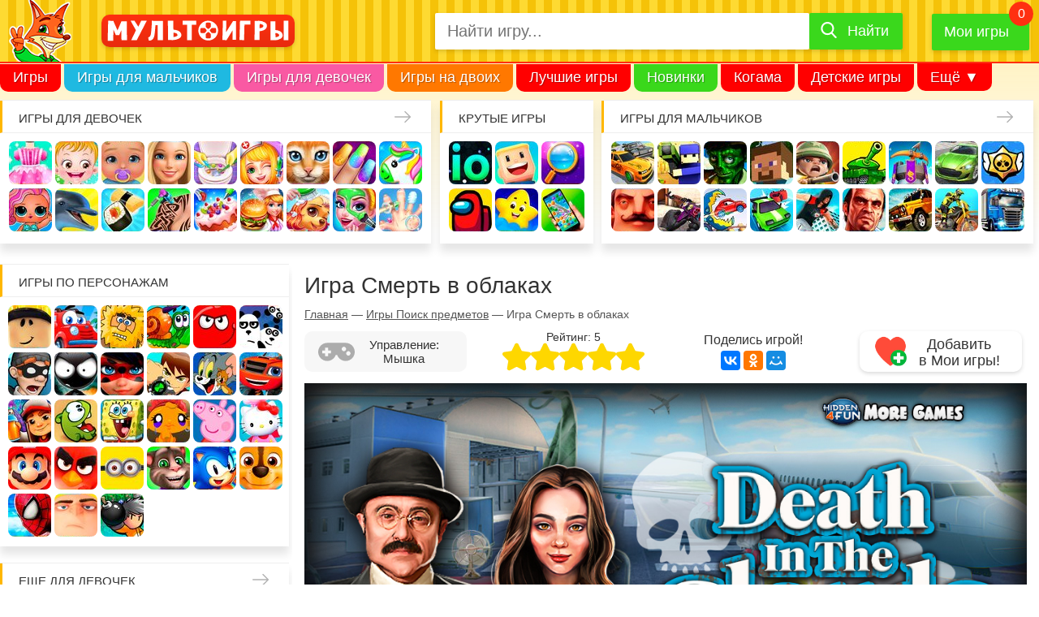

--- FILE ---
content_type: text/html; charset=UTF-8
request_url: https://multoigri.ru/game/igra-smert-v-oblakah
body_size: 15422
content:
<!doctype html>
<html prefix="og: https://ogp.me/ns#" lang="ru-RU" dir="ltr">
<head>

<meta http-equiv="Content-Type" content="text/html; charset=utf-8" />
<meta name="viewport" content="width=device-width, initial-scale=1" />
<title>Игра Смерть в облаках - играть онлайн бесплатно</title>
<meta name="description" content="Интересная игра на поиск предметов, в которой вы будете помогать детективам расследовать убийство, произошедшее в самолете во время полета." />
<meta name="keywords" content="Смерть в облаках" />
<meta property="og:title" content="Игра Смерть в облаках - играть онлайн бесплатно" />
<meta property="og:url" content="https://multoigri.ru/game/igra-smert-v-oblakah" />
<meta property="og:description" content="Интересная игра на поиск предметов, в которой вы будете помогать детективам расследовать убийство, произошедшее в самолете во время полета." />
<meta property="og:image" content="https://multoigri.ru/images/game/icon-list/igra-smert-v-oblakah.jpg" />
<meta property="og:locale" content="ru_RU"/>
<meta property="og:type" content="game">
 
<meta property="og:site_name" content="Multoigri.ru">
<meta name="theme-color" content="#fc663b">
<meta name="application-name" content="Multoigri.ru" lang="ru"/>
<link href="/favicon.ico" rel="icon" type="image/png" />
<link rel="icon" type="image/png" sizes="32x32" href="/favicon-32.png"/>
<link rel="icon" type="image/png" sizes="16x16" href="/favicon-16.png"/>
<link rel="apple-touch-icon" sizes="76x76" href="/apple-touch-icon-76.png"/>
<link rel="apple-touch-icon" sizes="120x120" href="/apple-touch-icon-120.png"/>
<link rel="apple-touch-icon" sizes="152x152" href="/apple-touch-icon-152.png"/>
<link rel="apple-touch-icon" sizes="180x180" href="/apple-touch-icon-180.png"/>
<link rel="mask-icon" href="/images/mask-icon.svg" color="fc663b"/>
<style> .game_container {width: 100%;position: relative;height: 0;padding-bottom: 56.25%} .game_container iframe, .game_container embed {position: absolute;top: 0;left: 0;width: 100%;height: 100%} .game-full-mode iframe, .game-full-mode embed {max-height: 70%}</style><link href="/css/desktop.min.css?v=008" rel="stylesheet" type="text/css" />
<link href="/css/sprites-900.css?v=551" rel="preload" as="style" onload="this.onload=null;this.rel='stylesheet'" media="screen and (min-width: 900px)" />
<link href="/css/sprites-1600.css?v=551" rel="preload" as="style" onload="this.onload=null;this.rel='stylesheet'" media="screen and (min-width: 1600px)" />
<noscript><link rel="stylesheet" href="/css/sprites-900.css?v=551" media="screen and (min-width: 900px)"></noscript>
<noscript><link rel="stylesheet" href="/css/sprites-1600.css?v=551" media="screen and (min-width: 1600px)"></noscript>
<link rel="manifest" href="/manifest.json">
<link rel="canonical" href="https://multoigri.ru/game/igra-smert-v-oblakah" />
<link rel="chrome-webstore-item" href="https://chrome.google.com/webstore/detail/omjegdcmafdnffbbekhopocfogmlaeeh" />

<link rel="preconnect" href="https://www.google-analytics.com">
<link rel="preconnect" href="https://cdn.jsdelivr.net">
<link rel="preconnect" href="https://mc.yandex.ru">
<link rel="preconnect" href="https://mc.webvisor.org">
<link rel="preconnect" href="https://yastatic.net">

<!-- Yandex.RTB -->
<script>window.yaContextCb=window.yaContextCb||[]</script>
<script src="https://yandex.ru/ads/system/context.js" async></script></head>
<body itemscope itemtype="https://schema.org/VideoGame">		
	<div id="wrapper">	
			<header>
				<div id="header">
											<div class="header_main_container">
								<div id="header_main">
									<div class="header_main_container1">
										<div id="mobile_icon_menu">
											<div class="header-menu-open"><span></span></div>
										</div>
										<div id="header_logo">
											<a href="/" title="Онлайн игры с персонажами любимых мультиков">
												<img src="/css/images/logo-rus-4.svg" alt="Мультоигры.ру" width="250" height="29" />
											</a>
										</div>
										<div id="mobile_icon_search">
											<span><i class="icon-search"></i></span>
										</div>
									</div>
									<div class="header_main_container2">
										<div id="header_search">
											<form enctype="multipart/form-data" class="form-search-container" itemprop="potentialAction" itemscope itemtype="https://schema.org/SearchAction" id="yw1" action="/search?" method="get"><meta content="https://multoigri.ru/search?text={query}" itemprop="target">

<div class="form-search">
<input maxlength="50" class="form-control top-search-field" placeholder="Найти игру..." name="text" itemprop="query" id="top-search-field" type="text" />	
<label for="top-search-field" id="top-search-field-label">Найти игру</label>
<button type="submit"><span>Найти</span></button>
</div>
</form>										</div>					
										<div id="header_my_games" class="header-favorite-game">
											<a href="/mygames" title="Мои игры">Мои игры</a>
											<span></span>
											<div class="favorite-game-cart--container"><div class="favorite-game-cart--content"></div></div>
										</div>		
									</div>
								</div>
							
						</div>
						<nav id="menu" itemscope itemtype="https://schema.org/SiteNavigationElement">
							<meta itemprop="name" content="Navigation Menu">
							<ul>
								<li class="menu_item first_menu_item mi1"><a itemprop="url" href="/">Игры</a></li>
								<li class="menu_item mi2"><a itemprop="url" href="/igri-dlya-malchikov">Игры для мальчиков</a></li>
								<li class="menu_item mi3"><a itemprop="url" href="/igri-dlya-devochek">Игры для девочек</a></li>
								<li class="menu_item mi4"><a itemprop="url" href="/igri-na-dvoih">Игры на двоих</a></li>
								<li class="menu_item mi5"><a itemprop="url" href="/best-games">Лучшие игры</a></li>
								<li class="menu_item mi6"><a itemprop="url" href="/igri-novinki">Новинки</a></li>
								<li class="menu_item mi7"><a itemprop="url" href="/igri-kogama">Когама</a></li>
								<li class="menu_item mi8"><a itemprop="url" href="/igri-detskie-igri">Детские игры</a></li>
								<li class="menu_item mi9"><a itemprop="url" href="/ogon-i-voda">Огонь и вода</a></li>
								<li class="menu_item mi10"><a itemprop="url" href="/igri-villi">Вилли</a></li>
								<li class="menu_item mi11"><a itemprop="url" href="/igri-krasniy-shar">Красный Шар</a></li>
								<li class="menu_item mi12"><a itemprop="url" href="/igri-mashinki">Машинки</a></li>
								<li class="menu_item mi_last"><span>Ещё &#9660;</span>
									<ul>
										<!-- noindex -->
										<li class="menu_item mi_sub1"><a href="/igri-novinki">Новинки</a></li>
										<li class="menu_item mi_sub2"><a href="/igri-kogama">Когама</a></li>
										<li class="menu_item mi_sub3"><a href="/igri-detskie-igri">Детские игры</a></li>
										<li class="menu_item mi_sub4"><a href="/ogon-i-voda">Огонь и вода</a></li>
										<li class="menu_item mi_sub5"><a href="/igri-villi">Вилли</a></li>
										<li class="menu_item mi_sub6"><a href="/igri-krasniy-shar">Красный Шар</a></li>
										<li class="menu_item mi_sub7"><a href="/igri-mashinki">Машинки</a></li>
										<!-- /noindex -->
										<li class="menu_item"><a href="/igri-gybka-bob">Губка Боб</a></li>
										<li class="menu_item"><a href="/igri-razvivaushie">Развивающие</a></li>
										<li class="menu_item"><a href="/igri-io">ИО</a></li>
										<li class="menu_item"><a href="/igri-pazli">Пазлы</a></li>
										<li class="menu_item"><a href="/igri-koshka-anzhela">Кошка Анжела</a></li>
									</ul>
								</li>
							</ul>
						</nav>
									</div>
			</header>
			<aside id="top_blocks">
				<nav class="top_block_1"><span class="top_block-title"><a href="/igri-dlya-devochek" title="Игры для девочек">Игры для девочек</a></span><div class="top_block-content"><a href="/igri-odevalki" title="Игры Одевалки" class="bl_t_icon top_block_icon_1">Одевалки</a> <a href="/igri-heizel" title="Игры Малышка Хейзел" class="bl_t_icon top_block_icon_2">Малышка Хейзел</a> <a href="/igri-uhod-za-malishami" title="Игры Уход за малышами" class="bl_t_icon top_block_icon_3">Уход за малышами</a> <a href="/igri-barbi" title="Игры Барби" class="bl_t_icon top_block_icon_4">Барби</a> <a href="/igri-yborka" title="Игры Уборка" class="bl_t_icon top_block_icon_5">Уборка</a> <a href="/igri-doktor" title="Игры Доктор" class="bl_t_icon top_block_icon_6">Доктор</a> <a href="/igri-koshki" title="Игры Кошки" class="bl_t_icon top_block_icon_7">Кошки</a> <a href="/igri-manikur" title="Игры Маникюр" class="bl_t_icon top_block_icon_8">Маникюр</a> <a href="/igri-edinorogi" title="Игры Единороги" class="bl_t_icon top_block_icon_9">Единороги</a> <a href="/igri-kukly-lol" title="Игры Куклы Лол" class="bl_t_icon top_block_icon_10">Куклы Лол</a> <a href="/igri-pro-delfinov" title="Игры Про дельфинов" class="bl_t_icon top_block_icon_11">Про дельфинов</a> <a href="/igri-kulinariya" title="Игры Кулинария" class="bl_t_icon top_block_icon_12">Кулинария</a> <a href="/igri-tatuirovki" title="Игры Татуировки" class="bl_t_icon top_block_icon_13">Татуировки</a> <a href="/igri-torti" title="Игры Торты" class="bl_t_icon top_block_icon_14">Торты</a> <a href="/igri-gotovim-edu" title="Игры Готовим еду" class="bl_t_icon top_block_icon_15">Готовим еду</a> <a href="/igri-uhod-za-zhivotnimi" title="Игры Уход за животными" class="bl_t_icon top_block_icon_16">Уход за животными</a> <a href="/igri-salon-krasoti" title="Игры Салон красоты" class="bl_t_icon top_block_icon_17">Салон красоты</a> <a href="/igri-operaciya" title="Игры Операция" class="bl_t_icon top_block_icon_18">Операция</a> <a href="/igri-makiyazh" title="Игры Макияж" class="bl_t_icon top_block_icon_19">Макияж</a> <a href="/igri-moda" title="Игры Мода" class="bl_t_icon top_block_icon_20">Мода</a> </div></nav> <nav class="top_block_2"><span class="top_block-title"><span>Крутые игры</span></span><div class="top_block-content"><a href="/igri-io" title="Игры io" class="bl_t_icon top_block_icon_1">io</a> <a href="/igri-kogama" title="Игры Когама" class="bl_t_icon top_block_icon_2">Когама</a> <a href="/igri-poisk-predmetov" title="Игры Поиск предметов" class="bl_t_icon top_block_icon_3">Поиск предметов</a> <a href="/among-us" title="Игры Амонг Ас" class="bl_t_icon top_block_icon_4">Амонг Ас</a> <a href="/igri-detskie-igri" title="Игры Детские игры" class="bl_t_icon top_block_icon_5">Детские игры</a> <a href="/igri-na-telefon" title="Игры На телефон" class="bl_t_icon top_block_icon_6">На телефон</a> </div></nav> <nav class="top_block_3"><span class="top_block-title"><a href="/igri-dlya-malchikov" title="Игры для мальчиков">Игры для мальчиков</a></span><div class="top_block-content"><a href="/igri-gonki" title="Игры Гонки" class="bl_t_icon top_block_icon_1">Гонки</a> <a href="/igri-strelyalki" title="Игры Стрелялки" class="bl_t_icon top_block_icon_2">Стрелялки</a> <a href="/igri-zombi" title="Игры Зомби" class="bl_t_icon top_block_icon_3">Зомби</a> <a href="/igri-minecraft" title="Игры Майнкрафт" class="bl_t_icon top_block_icon_4">Майнкрафт</a> <a href="/igri-soldati" title="Игры Солдаты" class="bl_t_icon top_block_icon_5">Солдаты</a> <a href="/igri-tanki" title="Игры Танки" class="bl_t_icon top_block_icon_6">Танки</a> <a href="/igri-zazhita-zamka" title="Игры Защита замка" class="bl_t_icon top_block_icon_7">Защита замка</a> <a href="/igri-mashini" title="Игры Машины" class="bl_t_icon top_block_icon_8">Машины</a> <a href="/igri-brawl-stars" title="Игры Браво Старс" class="bl_t_icon top_block_icon_9">Браво Старс</a> <a href="/igri-privet-sosed" title="Игры Привет сосед" class="bl_t_icon top_block_icon_10">Привет сосед</a> <a href="/igri-shooteri" title="Игры Шутеры" class="bl_t_icon top_block_icon_11">Шутеры</a> <a href="/igri-mashina-est-mashinu" title="Игры Машина ест машину" class="bl_t_icon top_block_icon_12">Машина ест машину</a> <a href="/igri-mashinki" title="Игры Машинки" class="bl_t_icon top_block_icon_13">Машинки</a> <a href="/igri-parkur" title="Игры Паркур" class="bl_t_icon top_block_icon_14">Паркур</a> <a href="/igri-gta" title="Игры ГТА" class="bl_t_icon top_block_icon_15">ГТА</a> <a href="/igri-dzhipi" title="Игры Джипы" class="bl_t_icon top_block_icon_16">Джипы</a> <a href="/igri-motocikli" title="Игры Мотоциклы" class="bl_t_icon top_block_icon_17">Мотоциклы</a> <a href="/igri-gryzoviki" title="Игры Грузовики" class="bl_t_icon top_block_icon_18">Грузовики</a> <a href="/igri-hot-wheels" title="Игры Хот Вилс" class="bl_t_icon top_block_icon_19">Хот Вилс</a> <a href="/igri-policiya" title="Игры Полиция" class="bl_t_icon top_block_icon_20">Полиция</a> </div></nav> <nav class="top_block_4"></nav> 			</aside>
			<div id="page">
				<aside id="sidebar" itemscope itemtype="https://schema.org/WPSideBar">
	<nav class="sidebar_block sidebar_block_1"><span class="sidebar_block-title"><span>Игры по персонажам</span></span><div class="sidebar_block-gamelist_no_sprite"><a href="/igri-roblox" title="Игры Роблокс" class="bl_s_icon sidebar_block_icon_1">Роблокс</a> <a href="/igri-villi" title="Игры Вилли" class="bl_s_icon sidebar_block_icon_2">Вилли</a> <a href="/igri-adam-i-eva" title="Игры Адам и Ева" class="bl_s_icon sidebar_block_icon_3">Адам и Ева</a> <a href="/igri-ylitka" title="Игры Улитка Боб" class="bl_s_icon sidebar_block_icon_4">Улитка Боб</a> <a href="/igri-krasniy-shar" title="Игры Красный шар" class="bl_s_icon sidebar_block_icon_5">Красный шар</a> <a href="/igri-pandy/igri-3-pandy" title="Игры 3 панды" class="bl_s_icon sidebar_block_icon_6">3 панды</a> <a href="/igri-vorishka-bob" title="Игры Воришка Боб" class="bl_s_icon sidebar_block_icon_7">Воришка Боб</a> <a href="/igri-stickman" title="Игры Стикмен" class="bl_s_icon sidebar_block_icon_8">Стикмен</a> <a href="/igri-ledy-bug" title="Игры Леди Баг и супер кот" class="bl_s_icon sidebar_block_icon_9">Леди Баг и супер кот</a> <a href="/igri-ben-10" title="Игры Бен 10" class="bl_s_icon sidebar_block_icon_10">Бен 10</a> <a href="/igri-tom-i-jerri" title="Игры Том и Джерри" class="bl_s_icon sidebar_block_icon_11">Том и Джерри</a> <a href="/igri-vspish-i-chudo-mashinki" title="Игры Вспыш и чудо-машинки" class="bl_s_icon sidebar_block_icon_12">Вспыш и чудо-машинки</a> <a href="/igri-subway-surfers" title="Игры Сабвей Серф" class="bl_s_icon sidebar_block_icon_13">Сабвей Серф</a> <a href="/igri-am-nyam" title="Игры Ам Ням" class="bl_s_icon sidebar_block_icon_14">Ам Ням</a> <a href="/igri-gybka-bob" title="Игры Губка Боб" class="bl_s_icon sidebar_block_icon_15">Губка Боб</a> <a href="/igri-obezyanki/igri-schastlivaya-obezyanka" title="Игры Счастливая обезьянка" class="bl_s_icon sidebar_block_icon_16">Счастливая обезьянка</a> <a href="/igri-svinka-pepa" title="Игры Свинка Пеппа" class="bl_s_icon sidebar_block_icon_17">Свинка Пеппа</a> <a href="/igri-hello-kitty" title="Игры Хелло Китти" class="bl_s_icon sidebar_block_icon_18">Хелло Китти</a> <a href="/igri-mario" title="Игры Марио" class="bl_s_icon sidebar_block_icon_19">Марио</a> <a href="/igri-angry-birds" title="Игры Angry Birds" class="bl_s_icon sidebar_block_icon_20">Angry Birds</a> <a href="/igri-gadkii-ya/igri-minioni" title="Игры Миньоны" class="bl_s_icon sidebar_block_icon_21">Миньоны</a> <a href="/igri-govoryashii-kot" title="Игры Говорящий кот" class="bl_s_icon sidebar_block_icon_22">Говорящий кот</a> <a href="/igri-sonic" title="Игры Соник" class="bl_s_icon sidebar_block_icon_23">Соник</a> <a href="/igri-shenyachiy-patrul" title="Игры Щенячий патруль" class="bl_s_icon sidebar_block_icon_24">Щенячий патруль</a> <a href="/igri-chelovek-pauk" title="Игры Человек паук" class="bl_s_icon sidebar_block_icon_25">Человек паук</a> <a href="/igri-gadkii-ya" title="Игры Гадкий Я" class="bl_s_icon sidebar_block_icon_26">Гадкий Я</a> <a href="/igri-bomberi" title="Игры Бомберы" class="bl_s_icon sidebar_block_icon_27">Бомберы</a> </div></nav><nav class="sidebar_block sidebar_block_2"><span class="sidebar_block-title"><a href="/igri-dlya-devochek" title="Еще для девочек">Еще для девочек</a></span><div class="sidebar_block-gamelist_no_sprite"><a href="/igri-winx" title="Игры Винкс" class="bl_s_icon sidebar_block_icon_1">Винкс</a> <a href="/igri-shkola" title="Игры Школа" class="bl_s_icon sidebar_block_icon_2">Школа</a> <a href="/igri-loshadi" title="Игры Лошади" class="bl_s_icon sidebar_block_icon_3">Лошади</a> <a href="/igri-raskrasski" title="Игры Раскраски" class="bl_s_icon sidebar_block_icon_4">Раскраски</a> <a href="/igri-nyanya" title="Игры Няня" class="bl_s_icon sidebar_block_icon_5">Няня</a> <a href="/igri-mama" title="Игры Мама" class="bl_s_icon sidebar_block_icon_6">Мама</a> <a href="/igri-bolnica" title="Игры Больница" class="bl_s_icon sidebar_block_icon_7">Больница</a> <a href="/igri-pricheski" title="Игры Причёски" class="bl_s_icon sidebar_block_icon_8">Причёски</a> <a href="/igri-princessi" title="Игры Принцессы" class="bl_s_icon sidebar_block_icon_9">Принцессы</a> <a href="/igri-parikmaherskaya" title="Игры Парикмахерская" class="bl_s_icon sidebar_block_icon_10">Парикмахерская</a> <a href="/igri-rysalochka" title="Игры Русалочка" class="bl_s_icon sidebar_block_icon_11">Русалочка</a> <a href="/igri-kafe" title="Игры Кафе" class="bl_s_icon sidebar_block_icon_12">Кафе</a> <a href="/igri-magazin" title="Игры Магазин" class="bl_s_icon sidebar_block_icon_13">Магазин</a> <a href="/igri-koshka-anzhela" title="Игры Кошка Анжела" class="bl_s_icon sidebar_block_icon_14">Кошка Анжела</a> <a href="/igri-svadba" title="Игры Свадьба" class="bl_s_icon sidebar_block_icon_15">Свадьба</a> <a href="/igri-holodnoe-serdce" title="Игры Холодное сердце" class="bl_s_icon sidebar_block_icon_16">Холодное сердце</a> <a href="/igri-shkola-monstrov" title="Игры Школа монстров" class="bl_s_icon sidebar_block_icon_17">Школа монстров</a> <a href="/igri-rysalki" title="Игры Русалки" class="bl_s_icon sidebar_block_icon_18">Русалки</a> <a href="/igri-ferma" title="Игры Ферма" class="bl_s_icon sidebar_block_icon_19">Ферма</a> <a href="/igri-poni" title="Игры Пони" class="bl_s_icon sidebar_block_icon_20">Пони</a> <a href="/igri-beremennye" title="Игры Беременные" class="bl_s_icon sidebar_block_icon_21">Беременные</a> <a href="/igri-odevalki-princess-disneya" title="Игры Одевалки Принцесс Диснея" class="bl_s_icon sidebar_block_icon_22">Одевалки Принцесс Диснея</a> <a href="/igri-papini-dochki" title="Игры Папины дочки" class="bl_s_icon sidebar_block_icon_23">Папины дочки</a> <a href="/igri-novii-god" title="Игры Новый год" class="bl_s_icon sidebar_block_icon_24">Новый год</a> <a href="/igri-peredelki" title="Игры Переделки" class="bl_s_icon sidebar_block_icon_25">Переделки</a> <a href="/igri-povar" title="Игры Повар" class="bl_s_icon sidebar_block_icon_26">Повар</a> <a href="/igri-lechit-zubi" title="Игры Лечить зубы" class="bl_s_icon sidebar_block_icon_27">Лечить зубы</a> <a href="/igri-pro-zhivotnih" title="Игры Про животных" class="bl_s_icon sidebar_block_icon_28">Про животных</a> <a href="/igri-dlya-devochek/dlya-devochek-4-let" title="Игры Для девочек 4 лет" class="bl_s_icon sidebar_block_icon_29">Для девочек 4 лет</a> <a href="/igri-dlya-devochek/dlya-devochek-5-let" title="Игры Для девочек 5 лет" class="bl_s_icon sidebar_block_icon_30">Для девочек 5 лет</a> <a href="/igri-dlya-devochek/dlya-devochek-6-let" title="Игры Для девочек 6 лет" class="bl_s_icon sidebar_block_icon_31">Для девочек 6 лет</a> <a href="/igri-dlya-devochek/dlya-devochek-7-let" title="Игры Для девочек 7 лет" class="bl_s_icon sidebar_block_icon_32">Для девочек 7 лет</a> <a href="/igri-dlya-devochek/dlya-devochek-8-let" title="Игры Для девочек 8 лет" class="bl_s_icon sidebar_block_icon_33">Для девочек 8 лет</a> <a href="/igri-dlya-devochek/dlya-devochek-9-let" title="Игры Для девочек 9 лет" class="bl_s_icon sidebar_block_icon_34">Для девочек 9 лет</a> <a href="/igri-dlya-devochek/dlya-devochek-10-let" title="Игры Для девочек 10 лет" class="bl_s_icon sidebar_block_icon_35">Для девочек 10 лет</a> </div></nav><nav class="sidebar_block sidebar_block_3"><span class="sidebar_block-title"><a href="/igri-dlya-malchikov" title="Еще для мальчиков">Еще для мальчиков</a></span><div class="sidebar_block-gamelist"><a href="/igri-parkovka" title="Игры Парковка" class="bl_s_icon_no_sprite"><img src="/css/images/placeholder-image-white.png" data-src="/images/page/icon-block/igri-parkovka.jpg" data-srcset="/images/page/icon-block-2x/igri-parkovka.jpg 2x" alt="Игры Парковка" title="Игры Парковка" width="53" height="53" class="lazy" /></a> <a href="/igri-gonki/igri-gonki-dlya-malchikov" title="Игры Гонки для мальчиков" class="bl_s_icon_no_sprite"><img src="/css/images/placeholder-image-white.png" data-src="/images/page/icon-block/igri-gonki-dlya-malchikov.jpg" data-srcset="/images/page/icon-block-2x/igri-gonki-dlya-malchikov.jpg 2x" alt="Игры Гонки для мальчиков" title="Игры Гонки для мальчиков" width="53" height="53" class="lazy" /></a> <a href="/igri-voina" title="Игры Война" class="bl_s_icon_no_sprite"><img src="/css/images/placeholder-image-white.png" data-src="/images/page/icon-block/igri-voina.jpg" data-srcset="/images/page/icon-block-2x/igri-voina.jpg 2x" alt="Игры Война" title="Игры Война" width="53" height="53" class="lazy" /></a> <a href="/igri-minecraft/igri-kraft" title="Игры Крафт" class="bl_s_icon_no_sprite"><img src="/css/images/placeholder-image-white.png" data-src="/images/page/icon-block/igri-kraft.jpg" data-srcset="/images/page/icon-block-2x/igri-kraft.jpg 2x" alt="Игры Крафт" title="Игры Крафт" width="53" height="53" class="lazy" /></a> <a href="/igri-strelba-iz-luka" title="Игры Стрельба из лука" class="bl_s_icon_no_sprite"><img src="/css/images/placeholder-image-white.png" data-src="/images/page/icon-block/igri-strelba-iz-luka.jpg" data-srcset="/images/page/icon-block-2x/igri-strelba-iz-luka.jpg 2x" alt="Игры Стрельба из лука" title="Игры Стрельба из лука" width="53" height="53" class="lazy" /></a> <a href="/igri-ricari" title="Игры Рыцари" class="bl_s_icon_no_sprite"><img src="/css/images/placeholder-image-white.png" data-src="/images/page/icon-block/igri-ricari.jpg" data-srcset="/images/page/icon-block-2x/igri-ricari.jpg 2x" alt="Игры Рыцари" title="Игры Рыцари" width="53" height="53" class="lazy" /></a> <a href="/igri-sniper" title="Игры Снайпер" class="bl_s_icon_no_sprite"><img src="/css/images/placeholder-image-white.png" data-src="/images/page/icon-block/igri-sniper.jpg" data-srcset="/images/page/icon-block-2x/igri-sniper.jpg 2x" alt="Игры Снайпер" title="Игры Снайпер" width="53" height="53" class="lazy" /></a> <a href="/igri-traktori" title="Игры Тракторы" class="bl_s_icon_no_sprite"><img src="/css/images/placeholder-image-white.png" data-src="/images/page/icon-block/igri-traktori.jpg" data-srcset="/images/page/icon-block-2x/igri-traktori.jpg 2x" alt="Игры Тракторы" title="Игры Тракторы" width="53" height="53" class="lazy" /></a> <a href="/igri-dalnoboishiki" title="Игры Дальнобойщики" class="bl_s_icon_no_sprite"><img src="/css/images/placeholder-image-white.png" data-src="/images/page/icon-block/igri-dalnoboishiki.jpg" data-srcset="/images/page/icon-block-2x/igri-dalnoboishiki.jpg 2x" alt="Игры Дальнобойщики" title="Игры Дальнобойщики" width="53" height="53" class="lazy" /></a> <a href="/igri-gonki/igri-gonki-na-vyzhivanie" title="Игры Гонки на выживание" class="bl_s_icon_no_sprite"><img src="/css/images/placeholder-image-white.png" data-src="/images/page/icon-block/igri-gonki-na-vyzhivanie.jpg" data-srcset="/images/page/icon-block-2x/igri-gonki-na-vyzhivanie.jpg 2x" alt="Игры Гонки на выживание" title="Игры Гонки на выживание" width="53" height="53" class="lazy" /></a> <a href="/igri-futbol" title="Игры Футбол" class="bl_s_icon_no_sprite"><img src="/css/images/placeholder-image-white.png" data-src="/images/page/icon-block/igri-futbol.jpg" data-srcset="/images/page/icon-block-2x/igri-futbol.jpg 2x" alt="Игры Футбол" title="Игры Футбол" width="53" height="53" class="lazy" /></a> <a href="/igri-basketbol" title="Игры Баскетбол" class="bl_s_icon_no_sprite"><img src="/css/images/placeholder-image-white.png" data-src="/images/page/icon-block/igri-basketbol.jpg" data-srcset="/images/page/icon-block-2x/igri-basketbol.jpg 2x" alt="Игры Баскетбол" title="Игры Баскетбол" width="53" height="53" class="lazy" /></a> <a href="/igri-hokkey" title="Игры Хоккей" class="bl_s_icon_no_sprite"><img src="/css/images/placeholder-image-white.png" data-src="/images/page/icon-block/igri-hokkey.jpg" data-srcset="/images/page/icon-block-2x/igri-hokkey.jpg 2x" alt="Игры Хоккей" title="Игры Хоккей" width="53" height="53" class="lazy" /></a> <a href="/igri-vizhivanie" title="Игры Выживание" class="bl_s_icon_no_sprite"><img src="/css/images/placeholder-image-white.png" data-src="/images/page/icon-block/igri-vizhivanie.jpg" data-srcset="/images/page/icon-block-2x/igri-vizhivanie.jpg 2x" alt="Игры Выживание" title="Игры Выживание" width="53" height="53" class="lazy" /></a> <a href="/igri-ohota" title="Игры Охота" class="bl_s_icon_no_sprite"><img src="/css/images/placeholder-image-white.png" data-src="/images/page/icon-block/igri-ohota.jpg" data-srcset="/images/page/icon-block-2x/igri-ohota.jpg 2x" alt="Игры Охота" title="Игры Охота" width="53" height="53" class="lazy" /></a> <a href="/igri-ribalka" title="Игры Рыбалка" class="bl_s_icon_no_sprite"><img src="/css/images/placeholder-image-white.png" data-src="/images/page/icon-block/igri-ribalka.jpg" data-srcset="/images/page/icon-block-2x/igri-ribalka.jpg 2x" alt="Игры Рыбалка" title="Игры Рыбалка" width="53" height="53" class="lazy" /></a> <a href="/igri-poezda" title="Игры Поезда" class="bl_s_icon_no_sprite"><img src="/css/images/placeholder-image-white.png" data-src="/images/page/icon-block/igri-poezda.jpg" data-srcset="/images/page/icon-block-2x/igri-poezda.jpg 2x" alt="Игры Поезда" title="Игры Поезда" width="53" height="53" class="lazy" /></a> <a href="/igri-lego" title="Игры Лего" class="bl_s_icon_no_sprite"><img src="/css/images/placeholder-image-white.png" data-src="/images/page/icon-block/igri-lego.jpg" data-srcset="/images/page/icon-block-2x/igri-lego.jpg 2x" alt="Игры Лего" title="Игры Лего" width="53" height="53" class="lazy" /></a> <a href="/igri-roboti" title="Игры Роботы" class="bl_s_icon_no_sprite"><img src="/css/images/placeholder-image-white.png" data-src="/images/page/icon-block/igri-roboti.jpg" data-srcset="/images/page/icon-block-2x/igri-roboti.jpg 2x" alt="Игры Роботы" title="Игры Роботы" width="53" height="53" class="lazy" /></a> <a href="/igri-minecraft-zombi-apokalipsis" title="Игры Майнкрафт Зомби Апокалипсис" class="bl_s_icon_no_sprite"><img src="/css/images/placeholder-image-white.png" data-src="/images/page/icon-block/igri-minecraft-zombi-apokalipsis.jpg" data-srcset="/images/page/icon-block-2x/igri-minecraft-zombi-apokalipsis.jpg 2x" alt="Игры Майнкрафт Зомби Апокалипсис" title="Игры Майнкрафт Зомби Апокалипсис" width="53" height="53" class="lazy" /></a> <a href="/igri-tachki" title="Игры Тачки" class="bl_s_icon_no_sprite"><img src="/css/images/placeholder-image-white.png" data-src="/images/page/icon-block/igri-tachki.jpg" data-srcset="/images/page/icon-block-2x/igri-tachki.jpg 2x" alt="Игры Тачки" title="Игры Тачки" width="53" height="53" class="lazy" /></a> </div></nav><nav class="sidebar_block sidebar_block_4"><span class="sidebar_block-title"><span>Развивающие игры</span></span><div class="sidebar_block-gamelist"><a href="/igri-tri-v-ryad" title="Игры Три в ряд" class="bl_s_icon_no_sprite"><img src="/css/images/placeholder-image-white.png" data-src="/images/page/icon-block/igri-tri-v-ryad.jpg" data-srcset="/images/page/icon-block-2x/igri-tri-v-ryad.jpg 2x" alt="Игры Три в ряд" title="Игры Три в ряд" width="53" height="53" class="lazy" /></a> <a href="/igri-logicheskie" title="Игры Логические" class="bl_s_icon_no_sprite"><img src="/css/images/placeholder-image-white.png" data-src="/images/page/icon-block/igri-logicheskie.jpg" data-srcset="/images/page/icon-block-2x/igri-logicheskie.jpg 2x" alt="Игры Логические" title="Игры Логические" width="53" height="53" class="lazy" /></a> <a href="/igri-pazli" title="Игры Пазлы" class="bl_s_icon_no_sprite"><img src="/css/images/placeholder-image-white.png" data-src="/images/page/icon-block/igri-pazli.jpg" data-srcset="/images/page/icon-block-2x/igri-pazli.jpg 2x" alt="Игры Пазлы" title="Игры Пазлы" width="53" height="53" class="lazy" /></a> <a href="/igri-golovolomki" title="Игры Головоломки" class="bl_s_icon_no_sprite"><img src="/css/images/placeholder-image-white.png" data-src="/images/page/icon-block/igri-golovolomki.jpg" data-srcset="/images/page/icon-block-2x/igri-golovolomki.jpg 2x" alt="Игры Головоломки" title="Игры Головоломки" width="53" height="53" class="lazy" /></a> <a href="/igri-madjong" title="Игры Маджонг" class="bl_s_icon_no_sprite"><img src="/css/images/placeholder-image-white.png" data-src="/images/page/icon-block/igri-madjong.jpg" data-srcset="/images/page/icon-block-2x/igri-madjong.jpg 2x" alt="Игры Маджонг" title="Игры Маджонг" width="53" height="53" class="lazy" /></a> <a href="/igri-shahmati" title="Игры Шахматы" class="bl_s_icon_no_sprite"><img src="/css/images/placeholder-image-white.png" data-src="/images/page/icon-block/igri-shahmati.jpg" data-srcset="/images/page/icon-block-2x/igri-shahmati.jpg 2x" alt="Игры Шахматы" title="Игры Шахматы" width="53" height="53" class="lazy" /></a> <a href="/igri-shashki" title="Игры Шашки" class="bl_s_icon_no_sprite"><img src="/css/images/placeholder-image-white.png" data-src="/images/page/icon-block/igri-shashki.jpg" data-srcset="/images/page/icon-block-2x/igri-shashki.jpg 2x" alt="Игры Шашки" title="Игры Шашки" width="53" height="53" class="lazy" /></a> <a href="/igri-strategii" title="Игры Стратегии" class="bl_s_icon_no_sprite"><img src="/css/images/placeholder-image-white.png" data-src="/images/page/icon-block/igri-strategii.jpg" data-srcset="/images/page/icon-block-2x/igri-strategii.jpg 2x" alt="Игры Стратегии" title="Игры Стратегии" width="53" height="53" class="lazy" /></a> <a href="/igri-matemetika" title="Игры Математика" class="bl_s_icon_no_sprite"><img src="/css/images/placeholder-image-white.png" data-src="/images/page/icon-block/igri-matemetika.jpg" data-srcset="/images/page/icon-block-2x/igri-matemetika.jpg 2x" alt="Игры Математика" title="Игры Математика" width="53" height="53" class="lazy" /></a> <a href="/igri-tablica-umnozheniya" title="Игры Таблица Умножения" class="bl_s_icon_no_sprite"><img src="/css/images/placeholder-image-white.png" data-src="/images/page/icon-block/igri-tablica-umnozheniya.jpg" data-srcset="/images/page/icon-block-2x/igri-tablica-umnozheniya.jpg 2x" alt="Игры Таблица Умножения" title="Игры Таблица Умножения" width="53" height="53" class="lazy" /></a> </div></nav><nav class="sidebar_block sidebar_block_5"><span class="sidebar_block-title"><a href="/igri-detskie-igri" title="Детские игры">Детские игры</a></span><div class="sidebar_block-gamelist"><a href="/igri-detskie-igri" title="Игры Детские игры" class="bl_s_icon_no_sprite"><img src="/css/images/placeholder-image-white.png" data-src="/images/page/icon-block/igri-detskie-igri.jpg" data-srcset="/images/page/icon-block-2x/igri-detskie-igri.jpg 2x" alt="Игры Детские игры" title="Игры Детские игры" width="53" height="53" class="lazy" /></a> <a href="/igri-dlya-malishei" title="Игры Для малышей" class="bl_s_icon_no_sprite"><img src="/css/images/placeholder-image-white.png" data-src="/images/page/icon-block/igri-dlya-malishei.jpg" data-srcset="/images/page/icon-block-2x/igri-dlya-malishei.jpg 2x" alt="Игры Для малышей" title="Игры Для малышей" width="53" height="53" class="lazy" /></a> <a href="/igri-naidi-otlichiya" title="Игры Найди отличия" class="bl_s_icon_no_sprite"><img src="/css/images/placeholder-image-white.png" data-src="/images/page/icon-block/igri-naidi-otlichiya.jpg" data-srcset="/images/page/icon-block-2x/igri-naidi-otlichiya.jpg 2x" alt="Игры Найди отличия" title="Игры Найди отличия" width="53" height="53" class="lazy" /></a> <a href="/igri-risovalki" title="Игры Рисовалки" class="bl_s_icon_no_sprite"><img src="/css/images/placeholder-image-white.png" data-src="/images/page/icon-block/igri-risovalki.jpg" data-srcset="/images/page/icon-block-2x/igri-risovalki.jpg 2x" alt="Игры Рисовалки" title="Игры Рисовалки" width="53" height="53" class="lazy" /></a> <a href="/igri-kubiki" title="Игры Кубики" class="bl_s_icon_no_sprite"><img src="/css/images/placeholder-image-white.png" data-src="/images/page/icon-block/igri-kubiki.jpg" data-srcset="/images/page/icon-block-2x/igri-kubiki.jpg 2x" alt="Игры Кубики" title="Игры Кубики" width="53" height="53" class="lazy" /></a> <a href="/igri-strelyalki/igri-detskie-strelyalki" title="Игры Детские стрелялки" class="bl_s_icon_no_sprite"><img src="/css/images/placeholder-image-white.png" data-src="/images/page/icon-block/igri-detskie-strelyalki.jpg" data-srcset="/images/page/icon-block-2x/igri-detskie-strelyalki.jpg 2x" alt="Игры Детские стрелялки" title="Игры Детские стрелялки" width="53" height="53" class="lazy" /></a> <a href="/igri-razvivaushie" title="Игры Развивающие" class="bl_s_icon_no_sprite"><img src="/css/images/placeholder-image-white.png" data-src="/images/page/icon-block/igri-razvivaushie.jpg" data-srcset="/images/page/icon-block-2x/igri-razvivaushie.jpg 2x" alt="Игры Развивающие" title="Игры Развивающие" width="53" height="53" class="lazy" /></a> </div></nav><nav class="sidebar_block sidebar_block_6"><span class="sidebar_block-title"><a href="/igri-na-dvoih" title="Игры на двоих">Игры на двоих</a></span><div class="sidebar_block-gamelist"><a href="/igri-na-dvoih" title="Игры На двоих" class="bl_s_icon_no_sprite"><img src="/css/images/placeholder-image-white.png" data-src="/images/page/icon-block/igri-na-dvoih.jpg" data-srcset="/images/page/icon-block-2x/igri-na-dvoih.jpg 2x" alt="Игры На двоих" title="Игры На двоих" width="53" height="53" class="lazy" /></a> <a href="/igri-na-dvoih-dlya-malchikov" title="Игры На двоих для мальчиков" class="bl_s_icon_no_sprite"><img src="/css/images/placeholder-image-white.png" data-src="/images/page/icon-block/igri-na-dvoih-dlya-malchikov.jpg" data-srcset="/images/page/icon-block-2x/igri-na-dvoih-dlya-malchikov.jpg 2x" alt="Игры На двоих для мальчиков" title="Игры На двоих для мальчиков" width="53" height="53" class="lazy" /></a> <a href="/igri-na-dvoih-dlya-devochek" title="Игры На двоих для девочек" class="bl_s_icon_no_sprite"><img src="/css/images/placeholder-image-white.png" data-src="/images/page/icon-block/igri-na-dvoih-dlya-devochek.jpg" data-srcset="/images/page/icon-block-2x/igri-na-dvoih-dlya-devochek.jpg 2x" alt="Игры На двоих для девочек" title="Игры На двоих для девочек" width="53" height="53" class="lazy" /></a> <a href="/igri-gonki/igri-gonki-na-dvoih" title="Игры Гонки на двоих" class="bl_s_icon_no_sprite"><img src="/css/images/placeholder-image-white.png" data-src="/images/page/icon-block/igri-gonki-na-dvoih.jpg" data-srcset="/images/page/icon-block-2x/igri-gonki-na-dvoih.jpg 2x" alt="Игры Гонки на двоих" title="Игры Гонки на двоих" width="53" height="53" class="lazy" /></a> <a href="/igri-pobeg/igri-na-dvoih-pobeg" title="Игры На двоих побег" class="bl_s_icon_no_sprite"><img src="/css/images/placeholder-image-white.png" data-src="/images/page/icon-block/igri-na-dvoih-pobeg.jpg" data-srcset="/images/page/icon-block-2x/igri-na-dvoih-pobeg.jpg 2x" alt="Игры На двоих побег" title="Игры На двоих побег" width="53" height="53" class="lazy" /></a> <a href="/igri-na-dvoih/igri-brodilki-na-dvoih" title="Игры Бродилки на двоих" class="bl_s_icon_no_sprite"><img src="/css/images/placeholder-image-white.png" data-src="/images/page/icon-block/igri-brodilki-na-dvoih.jpg" data-srcset="/images/page/icon-block-2x/igri-brodilki-na-dvoih.jpg 2x" alt="Игры Бродилки на двоих" title="Игры Бродилки на двоих" width="53" height="53" class="lazy" /></a> <a href="/igri-na-dvoih/igri-draki-na-dvoih" title="Игры Драки на двоих" class="bl_s_icon_no_sprite"><img src="/css/images/placeholder-image-white.png" data-src="/images/page/icon-block/igri-draki-na-dvoih.jpg" data-srcset="/images/page/icon-block-2x/igri-draki-na-dvoih.jpg 2x" alt="Игры Драки на двоих" title="Игры Драки на двоих" width="53" height="53" class="lazy" /></a> </div></nav><nav class="sidebar_block sidebar_block_7"><span class="sidebar_block-title"><span>Другие игры</span></span><div class="sidebar_block-gamelist"><a href="/igri-shariki-strelyalki" title="Игры Шарики Стрелялки" class="bl_s_icon_no_sprite"><img src="/css/images/placeholder-image-white.png" data-src="/images/page/icon-block/igri-shariki-strelyalki.jpg" data-srcset="/images/page/icon-block-2x/igri-shariki-strelyalki.jpg 2x" alt="Игры Шарики Стрелялки" title="Игры Шарики Стрелялки" width="53" height="53" class="lazy" /></a> <a href="/igri-pobeg" title="Игры Побег" class="bl_s_icon_no_sprite"><img src="/css/images/placeholder-image-white.png" data-src="/images/page/icon-block/igri-pobeg.jpg" data-srcset="/images/page/icon-block-2x/igri-pobeg.jpg 2x" alt="Игры Побег" title="Игры Побег" width="53" height="53" class="lazy" /></a> <a href="/igri-na-troih" title="Игры На троих" class="bl_s_icon_no_sprite"><img src="/css/images/placeholder-image-white.png" data-src="/images/page/icon-block/igri-na-troih.jpg" data-srcset="/images/page/icon-block-2x/igri-na-troih.jpg 2x" alt="Игры На троих" title="Игры На троих" width="53" height="53" class="lazy" /></a> <a href="/igri-3d" title="Игры 3Д игры" class="bl_s_icon_no_sprite"><img src="/css/images/placeholder-image-white.png" data-src="/images/page/icon-block/igri-3d.jpg" data-srcset="/images/page/icon-block-2x/igri-3d.jpg 2x" alt="Игры 3Д игры" title="Игры 3Д игры" width="53" height="53" class="lazy" /></a> <a href="/igri-dinozavri" title="Игры Динозавры" class="bl_s_icon_no_sprite"><img src="/css/images/placeholder-image-white.png" data-src="/images/page/icon-block/igri-dinozavri.jpg" data-srcset="/images/page/icon-block-2x/igri-dinozavri.jpg 2x" alt="Игры Динозавры" title="Игры Динозавры" width="53" height="53" class="lazy" /></a> <a href="/igri-slizario" title="Игры Слизарио" class="bl_s_icon_no_sprite"><img src="/css/images/placeholder-image-white.png" data-src="/images/page/icon-block/igri-slizario.jpg" data-srcset="/images/page/icon-block-2x/igri-slizario.jpg 2x" alt="Игры Слизарио" title="Игры Слизарио" width="53" height="53" class="lazy" /></a> <a href="/igri-pro-sobak" title="Игры Про собак" class="bl_s_icon_no_sprite"><img src="/css/images/placeholder-image-white.png" data-src="/images/page/icon-block/igri-pro-sobak.jpg" data-srcset="/images/page/icon-block-2x/igri-pro-sobak.jpg 2x" alt="Игры Про собак" title="Игры Про собак" width="53" height="53" class="lazy" /></a> <a href="/igri-naidi-vihod" title="Игры Найди выход" class="bl_s_icon_no_sprite"><img src="/css/images/placeholder-image-white.png" data-src="/images/page/icon-block/igri-naidi-vihod.jpg" data-srcset="/images/page/icon-block-2x/igri-naidi-vihod.jpg 2x" alt="Игры Найди выход" title="Игры Найди выход" width="53" height="53" class="lazy" /></a> <a href="/igri-shariki" title="Игры Шарики" class="bl_s_icon_no_sprite"><img src="/css/images/placeholder-image-white.png" data-src="/images/page/icon-block/igri-shariki.jpg" data-srcset="/images/page/icon-block-2x/igri-shariki.jpg 2x" alt="Игры Шарики" title="Игры Шарики" width="53" height="53" class="lazy" /></a> <a href="/igri-na-odnogo" title="Игры Игры на 1" class="bl_s_icon_no_sprite"><img src="/css/images/placeholder-image-white.png" data-src="/images/page/icon-block/igri-na-odnogo.jpg" data-srcset="/images/page/icon-block-2x/igri-na-odnogo.jpg 2x" alt="Игры Игры на 1" title="Игры Игры на 1" width="53" height="53" class="lazy" /></a> <a href="/igri-morskoj-boj" title="Игры Морской бой" class="bl_s_icon_no_sprite"><img src="/css/images/placeholder-image-white.png" data-src="/images/page/icon-block/igri-morskoj-boj.jpg" data-srcset="/images/page/icon-block-2x/igri-morskoj-boj.jpg 2x" alt="Игры Морской бой" title="Игры Морской бой" width="53" height="53" class="lazy" /></a> <a href="/igri-kartochnie" title="Игры Карточные" class="bl_s_icon_no_sprite"><img src="/css/images/placeholder-image-white.png" data-src="/images/page/icon-block/igri-kartochnie.jpg" data-srcset="/images/page/icon-block-2x/igri-kartochnie.jpg 2x" alt="Игры Карточные" title="Игры Карточные" width="53" height="53" class="lazy" /></a> <a href="/igri-klikeri" title="Игры Кликеры" class="bl_s_icon_no_sprite"><img src="/css/images/placeholder-image-white.png" data-src="/images/page/icon-block/igri-klikeri.jpg" data-srcset="/images/page/icon-block-2x/igri-klikeri.jpg 2x" alt="Игры Кликеры" title="Игры Кликеры" width="53" height="53" class="lazy" /></a> <a href="/igri-krestiki-noliki" title="Игры Крестики Нолики" class="bl_s_icon_no_sprite"><img src="/css/images/placeholder-image-white.png" data-src="/images/page/icon-block/igri-krestiki-noliki.jpg" data-srcset="/images/page/icon-block-2x/igri-krestiki-noliki.jpg 2x" alt="Игры Крестики Нолики" title="Игры Крестики Нолики" width="53" height="53" class="lazy" /></a> <a href="/igri-stroit-doma" title="Игры Строить дома" class="bl_s_icon_no_sprite"><img src="/css/images/placeholder-image-white.png" data-src="/images/page/icon-block/igri-stroit-doma.jpg" data-srcset="/images/page/icon-block-2x/igri-stroit-doma.jpg 2x" alt="Игры Строить дома" title="Игры Строить дома" width="53" height="53" class="lazy" /></a> <a href="/igri-klassnie" title="Игры Классные " class="bl_s_icon_no_sprite"><img src="/css/images/placeholder-image-white.png" data-src="/images/page/icon-block/igri-klassnie.jpg" data-srcset="/images/page/icon-block-2x/igri-klassnie.jpg 2x" alt="Игры Классные " title="Игры Классные " width="53" height="53" class="lazy" /></a> <a href="/igri-bilyard" title="Игры Бильярд" class="bl_s_icon_no_sprite"><img src="/css/images/placeholder-image-white.png" data-src="/images/page/icon-block/igri-bilyard.jpg" data-srcset="/images/page/icon-block-2x/igri-bilyard.jpg 2x" alt="Игры Бильярд" title="Игры Бильярд" width="53" height="53" class="lazy" /></a> <a href="/igri-chelovechki" title="Игры Человечки" class="bl_s_icon_no_sprite"><img src="/css/images/placeholder-image-white.png" data-src="/images/page/icon-block/igri-chelovechki.jpg" data-srcset="/images/page/icon-block-2x/igri-chelovechki.jpg 2x" alt="Игры Человечки" title="Игры Человечки" width="53" height="53" class="lazy" /></a> <a href="/igri-zmeyka" title="Игры Змейка" class="bl_s_icon_no_sprite"><img src="/css/images/placeholder-image-white.png" data-src="/images/page/icon-block/igri-zmeyka.jpg" data-srcset="/images/page/icon-block-2x/igri-zmeyka.jpg 2x" alt="Игры Змейка" title="Игры Змейка" width="53" height="53" class="lazy" /></a> <a href="/igri-komnaty/igri-vyhod-is-komnaty" title="Игры Выход из комнаты" class="bl_s_icon_no_sprite"><img src="/css/images/placeholder-image-white.png" data-src="/images/page/icon-block/igri-vyhod-is-komnaty.jpg" data-srcset="/images/page/icon-block-2x/igri-vyhod-is-komnaty.jpg 2x" alt="Игры Выход из комнаты" title="Игры Выход из комнаты" width="53" height="53" class="lazy" /></a> <a href="/igri-mini" title="Игры Мини" class="bl_s_icon_no_sprite"><img src="/css/images/placeholder-image-white.png" data-src="/images/page/icon-block/igri-mini.jpg" data-srcset="/images/page/icon-block-2x/igri-mini.jpg 2x" alt="Игры Мини" title="Игры Мини" width="53" height="53" class="lazy" /></a> <a href="/igri-labirinti" title="Игры Лабиринты" class="bl_s_icon_no_sprite"><img src="/css/images/placeholder-image-white.png" data-src="/images/page/icon-block/igri-labirinti.jpg" data-srcset="/images/page/icon-block-2x/igri-labirinti.jpg 2x" alt="Игры Лабиринты" title="Игры Лабиринты" width="53" height="53" class="lazy" /></a> <a href="/igri-brodilki" title="Игры Бродилки" class="bl_s_icon_no_sprite"><img src="/css/images/placeholder-image-white.png" data-src="/images/page/icon-block/igri-brodilki.jpg" data-srcset="/images/page/icon-block-2x/igri-brodilki.jpg 2x" alt="Игры Бродилки" title="Игры Бродилки" width="53" height="53" class="lazy" /></a> <a href="/igri-arcadi" title="Игры Аркады" class="bl_s_icon_no_sprite"><img src="/css/images/placeholder-image-white.png" data-src="/images/page/icon-block/igri-arcadi.jpg" data-srcset="/images/page/icon-block-2x/igri-arcadi.jpg 2x" alt="Игры Аркады" title="Игры Аркады" width="53" height="53" class="lazy" /></a> <a href="/igri-pobeg/igri-pobeg-iz-turmi" title="Игры Побег из тюрьмы" class="bl_s_icon_no_sprite"><img src="/css/images/placeholder-image-white.png" data-src="/images/page/icon-block/igri-pobeg-iz-turmi.jpg" data-srcset="/images/page/icon-block-2x/igri-pobeg-iz-turmi.jpg 2x" alt="Игры Побег из тюрьмы" title="Игры Побег из тюрьмы" width="53" height="53" class="lazy" /></a> <a href="/igri-zuma" title="Игры Зума" class="bl_s_icon_no_sprite"><img src="/css/images/placeholder-image-white.png" data-src="/images/page/icon-block/igri-zuma.jpg" data-srcset="/images/page/icon-block-2x/igri-zuma.jpg 2x" alt="Игры Зума" title="Игры Зума" width="53" height="53" class="lazy" /></a> <a href="/igri-begalki" title="Игры Бегалки" class="bl_s_icon_no_sprite"><img src="/css/images/placeholder-image-white.png" data-src="/images/page/icon-block/igri-begalki.jpg" data-srcset="/images/page/icon-block-2x/igri-begalki.jpg 2x" alt="Игры Бегалки" title="Игры Бегалки" width="53" height="53" class="lazy" /></a> <a href="/igri-geometry-dash" title="Игры Геометрия даш" class="bl_s_icon_no_sprite"><img src="/css/images/placeholder-image-white.png" data-src="/images/page/icon-block/igri-geometry-dash.jpg" data-srcset="/images/page/icon-block-2x/igri-geometry-dash.jpg 2x" alt="Игры Геометрия даш" title="Игры Геометрия даш" width="53" height="53" class="lazy" /></a> <a href="/igri-anime" title="Игры Аниме" class="bl_s_icon_no_sprite"><img src="/css/images/placeholder-image-white.png" data-src="/images/page/icon-block/igri-anime.jpg" data-srcset="/images/page/icon-block-2x/igri-anime.jpg 2x" alt="Игры Аниме" title="Игры Аниме" width="53" height="53" class="lazy" /></a> <a href="/igri-minecraft/igri-mini-igri-minecraft" title="Игры Мини Майнкрафт" class="bl_s_icon_no_sprite"><img src="/css/images/placeholder-image-white.png" data-src="/images/page/icon-block/igri-mini-igri-minecraft.jpg" data-srcset="/images/page/icon-block-2x/igri-mini-igri-minecraft.jpg 2x" alt="Игры Мини Майнкрафт" title="Игры Мини Майнкрафт" width="53" height="53" class="lazy" /></a> <a href="/igri-drugie" title="Игры Другие игры" class="bl_s_icon_no_sprite"><img src="/css/images/placeholder-image-white.png" data-src="/images/page/icon-block/igri-drugie.jpg" data-srcset="/images/page/icon-block-2x/igri-drugie.jpg 2x" alt="Игры Другие игры" title="Игры Другие игры" width="53" height="53" class="lazy" /></a> <a href="/igri-simulyatori" title="Игры Симуляторы" class="bl_s_icon_no_sprite"><img src="/css/images/placeholder-image-white.png" data-src="/images/page/icon-block/igri-simulyatori.jpg" data-srcset="/images/page/icon-block-2x/igri-simulyatori.jpg 2x" alt="Игры Симуляторы" title="Игры Симуляторы" width="53" height="53" class="lazy" /></a> </div></nav></aside>
<div id="content">
		
	<script>var wg_loader_width = "100%"; var wg_loader_display_ads = false; var wgSlidingAd = false; var wgGameName= "Смерть в облаках играть онлайн"; var wgGameContainerID = "game-embed-container"; </script>	
	
<main>
					
		<h1 itemprop="name" class="content-title game-title">Игра Смерть в облаках</h1>
		
		<div id="crumbs">
	<ul class="crumbslinks" itemscope itemtype="https://schema.org/BreadcrumbList">
		<li itemprop="itemListElement" itemscope itemtype="https://schema.org/ListItem">
			<a href="https://multoigri.ru" itemprop="item"><span itemprop="name">Главная</span></a>
			<span class="divider"> &mdash; </span>
			<meta itemprop="position" content="1">
		</li>	
 
		<li itemprop="itemListElement" itemscope itemtype="https://schema.org/ListItem">
			<a href="/igri-poisk-predmetov" itemprop="item"><span itemprop="name">Игры Поиск предметов</span></a>
			<span class="divider"> &mdash; </span>
			<meta itemprop="position" content="2">
		</li>
	 
		<li itemprop="itemListElement" itemscope itemtype="https://schema.org/ListItem" class="active">
			<span itemprop="name">Игра Смерть в облаках</span>
			<meta itemprop="position" content="3">
			<link itemprop="item" href="/game/igra-smert-v-oblakah" />
		</li>
	</ul>
</div>			
		<div class="game_top_info">
			<div class="game_top_info_item_1">	
				<div class="game_top_info_item_1_container">
					<span>Управление:<br/>Мышка</span> 
				</div>
			</div>
			<div class="game_top_info_item_2">
				<div class="rating_widget_container">
	<span id="rating_message"></span>
	<span itemprop="aggregateRating" itemscope itemtype="https://schema.org/AggregateRating">
		Рейтинг: <span itemprop="ratingValue">5</span>
		<meta itemprop="ratingCount" content="21" />
		<span id="ratingElementId">27499</span>
		<span id="ratingPoints">105</span>
		<span id="ratingCount">21</span>
		<span id="ratingElementType">game</span>
	</span>				
	<div class="rating_widget_stars">
		<div class="rating_widget_stars_rating" style="width: 100%;"></div>
		<span class="rating_star rating_star_1"></span>
		<span class="rating_star rating_star_2"></span>
		<span class="rating_star rating_star_3"></span>
		<span class="rating_star rating_star_4"></span>
		<span class="rating_star rating_star_5"></span>
	</div>					
</div>					
			</div>
			<div class="game_top_info_item_3">
				<span class="sw_title">Поделись игрой!</span>
				<div class="ya-share2" data-services="vkontakte,odnoklassniki,moimir,collections" data-counter data-image="https://multoigri.ru/images/game/icon-list/igra-smert-v-oblakah.jpg" data-description="Интересная игра на поиск предметов, в которой вы будете помогать детективам расследовать убийство, произошедшее в самолете во время полета." data-title="Игра Смерть в облаках - Играть Онлайн!" data-url="https://multoigri.ru/game/igra-smert-v-oblakah"></div>
			</div>
			<div class="game_top_info_item_4"></div>
		</div>
		
				
				
		<div class="game-container js-game-container">	
			<div class="game-fullscreen-close js-game-close" style="display:none;">
				<div>Закрыть</div>
		    </div>
			<div id="game_code" class="game-embed-container  game_container"> 
				<iframe src="https://www.hidden4fun.com/files/html5/death-in-the-clouds/" name="deadly-secret" width="1024" height="576" frameborder="0" scrolling="no" allowfullscreen allownetworking="internal" title="Death In The Clouds" ></iframe> 
			</div>
		</div>
	
		
		<div class="game_bottom_info ">
		<div class="game_bottom_info_item_1">
			<a href="/game/igra-kurort-nefritovyj-les" title="Предыдущая игра" rel="prev">Предыдущая игра</a>	
		</div>
		<div class="game_bottom_info_item_2">
			<span>Игра не работает?</span>
		</div>
		<div class="game_bottom_info_item_3">
			<span>На весь экран</span>
		</div>
		<div class="game_bottom_info_item_4">
			<span>Мне нравится</span>
		</div>
		<div class="game_bottom_info_item_5">
			<a href="/game/igra-teatr-s-prizrakami" title="Следующая игра" rel="next">Следующая игра</a>		</div>
	</div>
	
		
	<div id="game_description">
			
			<img class="game_description_img" itemprop="image" src="/images/game/icon-list/igra-smert-v-oblakah.jpg" srcset="/images/game/icon-list/igra-smert-v-oblakah.jpg 2x" alt="Игра Смерть в облаках" title="Игра Смерть в облаках" width="85" height="85" />
			
		<div itemprop="description"><p> «Death In The Clouds» — интересная игра на поиск предметов, в которой вы будете помогать детективам расследовать убийство, произошедшее в самолете во время полета. После приземления один из пассажиров был найден мертвым на своем месте, поэтому представителям аэропорта пришлось сразу вызвать полицию. Опыт подсказывает детективам, что речь идет об убийстве. Нажимайте «Play» и присоединяйтесь к детективному расследованию. Щелкайте «Continue» и «Search». Ищите на локациях аэропорта предметы, перечисленные внизу и в списке слева. Когда все найдете, на экране появится стрелка с надписью. Щелкайте на нее, чтобы перейти дальше. </p></div> 
		<div style="clear: both;"></div>           
	</div>
	
	<meta itemprop="applicationCategory" content="Game">
	<meta itemprop="operatingSystem" content="LINUX | WINDOWS | MACOS">
	
	<div class="game_tags" itemscope itemtype="https://schema.org/applicationSubCategory"><a href="/igri-vspish-i-chudo-mashinki" title="Игры Вспыш и чудо-машинки">Вспыш и чудо-машинки</a><a href="/igri-alavar" title="Игры Алавар">Алавар</a><a href="/igri-drugie" title="Игры Другие игры">Другие игры</a><a href="/igri-poisk-predmetov" title="Игры Поиск предметов">Поиск предметов</a></div>	
		
	
			<section class="related">            
			<h2>Похожие игры</h2>
			<div class="games-list" itemscope itemtype="https://schema.org/ItemList">
	
		<meta itemprop="numberOfItems" content="18" />
							<a href="/game/igra-ohota-na-vorov" title="Игра Охота на воров" class="games-list_game-link" itemprop="itemListElement" itemscope itemtype="https://schema.org/ListItem">
				<link itemprop="url" href="/game/igra-ohota-na-vorov" />
				<meta itemprop="position" content="1" />
					<img src="/css/images/placeholder-image-white.png" data-src="/images/game/icon-list/igra-ohota-na-vorov.jpg" data-srcset="/images/game/icon-list-2x/igra-ohota-na-vorov.jpg 2x" alt="Игра Охота на воров" title="Игра Охота на воров" class="games-list_game-link_img  lazy" width="170" height="170" />
								<span class="games-list_game-link_play-button">Играть</span>
				
									<span class="games-list_game-link_title" itemprop="name">Охота на воров</span>
							</a>
								<a href="/game/igra-na-ferme" title="Игра На ферме" class="games-list_game-link" itemprop="itemListElement" itemscope itemtype="https://schema.org/ListItem">
				<link itemprop="url" href="/game/igra-na-ferme" />
				<meta itemprop="position" content="2" />
					<img src="/css/images/placeholder-image-white.png" data-src="/images/game/icon-list/igra-na-ferme.jpg" data-srcset="/images/game/icon-list-2x/igra-na-ferme.jpg 2x" alt="Игра На ферме" title="Игра На ферме" class="games-list_game-link_img  lazy" width="170" height="170" />
								<span class="games-list_game-link_play-button">Играть</span>
				
									<span class="games-list_game-link_title" itemprop="name">На ферме</span>
							</a>
								<a href="/game/igra-pobeg-iz-strany-chudes" title="Игра Побег из Страны чудес" class="games-list_game-link" itemprop="itemListElement" itemscope itemtype="https://schema.org/ListItem">
				<link itemprop="url" href="/game/igra-pobeg-iz-strany-chudes" />
				<meta itemprop="position" content="3" />
					<img src="/css/images/placeholder-image-white.png" data-src="/images/game/icon-list/igra-pobeg-iz-strany-chudes.jpg" data-srcset="/images/game/icon-list-2x/igra-pobeg-iz-strany-chudes.jpg 2x" alt="Игра Побег из Страны чудес" title="Игра Побег из Страны чудес" class="games-list_game-link_img  lazy" width="170" height="170" />
								<span class="games-list_game-link_play-button">Играть</span>
				
									<span class="games-list_game-link_title" itemprop="name">Побег из Страны чудес</span>
							</a>
								<a href="/game/igra-zamorozhennoe-pomeste" title="Игра Замороженное поместье" class="games-list_game-link" itemprop="itemListElement" itemscope itemtype="https://schema.org/ListItem">
				<link itemprop="url" href="/game/igra-zamorozhennoe-pomeste" />
				<meta itemprop="position" content="4" />
					<img src="/css/images/placeholder-image-white.png" data-src="/images/game/icon-list/igra-zamorozhennoe-pomeste.jpg" data-srcset="/images/game/icon-list-2x/igra-zamorozhennoe-pomeste.jpg 2x" alt="Игра Замороженное поместье" title="Игра Замороженное поместье" class="games-list_game-link_img  lazy" width="170" height="170" />
								<span class="games-list_game-link_play-button">Играть</span>
				
									<span class="games-list_game-link_title" itemprop="name">Замороженное поместье</span>
							</a>
								<a href="/game/igra-zlaya-tykva" title="Игра Злая тыква" class="games-list_game-link" itemprop="itemListElement" itemscope itemtype="https://schema.org/ListItem">
				<link itemprop="url" href="/game/igra-zlaya-tykva" />
				<meta itemprop="position" content="5" />
					<img src="/css/images/placeholder-image-white.png" data-src="/images/game/icon-list/igra-zlaya-tykva.jpg" data-srcset="/images/game/icon-list-2x/igra-zlaya-tykva.jpg 2x" alt="Игра Злая тыква" title="Игра Злая тыква" class="games-list_game-link_img  lazy" width="170" height="170" />
								<span class="games-list_game-link_play-button">Играть</span>
				
									<span class="games-list_game-link_title" itemprop="name">Злая тыква</span>
							</a>
								<a href="/game/igra-fermery" title="Игра Фермеры" class="games-list_game-link" itemprop="itemListElement" itemscope itemtype="https://schema.org/ListItem">
				<link itemprop="url" href="/game/igra-fermery" />
				<meta itemprop="position" content="6" />
					<img src="/css/images/placeholder-image-white.png" data-src="/images/game/icon-list/igra-fermery.jpg" data-srcset="/images/game/icon-list-2x/igra-fermery.jpg 2x" alt="Игра Фермеры" title="Игра Фермеры" class="games-list_game-link_img  lazy" width="170" height="170" />
								<span class="games-list_game-link_play-button">Играть</span>
				
									<span class="games-list_game-link_title" itemprop="name">Фермеры</span>
							</a>
								<a href="/game/igra-pohod-na-prirodu" title="Игра Поход на природу" class="games-list_game-link" itemprop="itemListElement" itemscope itemtype="https://schema.org/ListItem">
				<link itemprop="url" href="/game/igra-pohod-na-prirodu" />
				<meta itemprop="position" content="7" />
					<img src="/css/images/placeholder-image-white.png" data-src="/images/game/icon-list/igra-pohod-na-prirodu.jpg" data-srcset="/images/game/icon-list-2x/igra-pohod-na-prirodu.jpg 2x" alt="Игра Поход на природу" title="Игра Поход на природу" class="games-list_game-link_img  lazy" width="170" height="170" />
								<span class="games-list_game-link_play-button">Играть</span>
				
									<span class="games-list_game-link_title" itemprop="name">Поход на природу</span>
							</a>
								<a href="/game/igra-sekretnyj-kurort-dlja-znamenitostej" title="Игра Секретный курорт для знаменитостей" class="games-list_game-link" itemprop="itemListElement" itemscope itemtype="https://schema.org/ListItem">
				<link itemprop="url" href="/game/igra-sekretnyj-kurort-dlja-znamenitostej" />
				<meta itemprop="position" content="8" />
					<img src="/css/images/placeholder-image-white.png" data-src="/images/game/icon-list/igra-sekretnyj-kurort-dlja-znamenitostej.jpg" data-srcset="/images/game/icon-list-2x/igra-sekretnyj-kurort-dlja-znamenitostej.jpg 2x" alt="Игра Секретный курорт для знаменитостей" title="Игра Секретный курорт для знаменитостей" class="games-list_game-link_img  lazy" width="170" height="170" />
								<span class="games-list_game-link_play-button">Играть</span>
				
									<span class="games-list_game-link_title" itemprop="name">Секретный курорт для знаменитостей</span>
							</a>
								<a href="/game/igra-novyj-god-podarki-pod-elkoj" title="Игра Новый год - подарки под елкой" class="games-list_game-link" itemprop="itemListElement" itemscope itemtype="https://schema.org/ListItem">
				<link itemprop="url" href="/game/igra-novyj-god-podarki-pod-elkoj" />
				<meta itemprop="position" content="9" />
					<img src="/css/images/placeholder-image-white.png" data-src="/images/game/icon-list/igra-novyj-god-podarki-pod-elkoj.jpg" data-srcset="/images/game/icon-list-2x/igra-novyj-god-podarki-pod-elkoj.jpg 2x" alt="Игра Новый год - подарки под елкой" title="Игра Новый год - подарки под елкой" class="games-list_game-link_img  lazy" width="170" height="170" />
								<span class="games-list_game-link_play-button">Играть</span>
				
									<span class="games-list_game-link_title" itemprop="name">Новый год - подарки под елкой</span>
							</a>
								<a href="/game/igra-spa-centr" title="Игра Спа-центр" class="games-list_game-link" itemprop="itemListElement" itemscope itemtype="https://schema.org/ListItem">
				<link itemprop="url" href="/game/igra-spa-centr" />
				<meta itemprop="position" content="10" />
					<img src="/css/images/placeholder-image-white.png" data-src="/images/game/icon-list/igra-spa-centr.jpg" data-srcset="/images/game/icon-list-2x/igra-spa-centr.jpg 2x" alt="Игра Спа-центр" title="Игра Спа-центр" class="games-list_game-link_img  lazy" width="170" height="170" />
								<span class="games-list_game-link_play-button">Играть</span>
				
									<span class="games-list_game-link_title" itemprop="name">Спа-центр</span>
							</a>
								<a href="/game/igra-pozharnyj-detektiv" title="Игра Пожарный-детектив" class="games-list_game-link" itemprop="itemListElement" itemscope itemtype="https://schema.org/ListItem">
				<link itemprop="url" href="/game/igra-pozharnyj-detektiv" />
				<meta itemprop="position" content="11" />
					<img src="/css/images/placeholder-image-white.png" data-src="/images/game/icon-list/igra-pozharnyj-detektiv.jpg" data-srcset="/images/game/icon-list-2x/igra-pozharnyj-detektiv.jpg 2x" alt="Игра Пожарный-детектив" title="Игра Пожарный-детектив" class="games-list_game-link_img  new-game-border lazy" width="170" height="170" />
				<span class="games-list_game-link_label-new"></span>				<span class="games-list_game-link_play-button">Играть</span>
				
									<span class="games-list_game-link_title" itemprop="name">Пожарный-детектив</span>
							</a>
								<a href="/game/igra-parkovaya-policiya" title="Игра Парковая полиция" class="games-list_game-link" itemprop="itemListElement" itemscope itemtype="https://schema.org/ListItem">
				<link itemprop="url" href="/game/igra-parkovaya-policiya" />
				<meta itemprop="position" content="12" />
					<img src="/css/images/placeholder-image-white.png" data-src="/images/game/icon-list/igra-parkovaya-policiya.jpg" data-srcset="/images/game/icon-list-2x/igra-parkovaya-policiya.jpg 2x" alt="Игра Парковая полиция" title="Игра Парковая полиция" class="games-list_game-link_img  lazy" width="170" height="170" />
								<span class="games-list_game-link_play-button">Играть</span>
				
									<span class="games-list_game-link_title" itemprop="name">Парковая полиция</span>
							</a>
								<a href="/game/igra-sledujte-po-sledam" title="Игра Следуйте по следам" class="games-list_game-link" itemprop="itemListElement" itemscope itemtype="https://schema.org/ListItem">
				<link itemprop="url" href="/game/igra-sledujte-po-sledam" />
				<meta itemprop="position" content="13" />
					<img src="/css/images/placeholder-image-white.png" data-src="/images/game/icon-list/igra-sledujte-po-sledam.jpg" data-srcset="/images/game/icon-list-2x/igra-sledujte-po-sledam.jpg 2x" alt="Игра Следуйте по следам" title="Игра Следуйте по следам" class="games-list_game-link_img  lazy" width="170" height="170" />
								<span class="games-list_game-link_play-button">Играть</span>
				
									<span class="games-list_game-link_title" itemprop="name">Следуйте по следам</span>
							</a>
								<a href="/game/igra-poslednij-sled" title="Игра Последний след" class="games-list_game-link" itemprop="itemListElement" itemscope itemtype="https://schema.org/ListItem">
				<link itemprop="url" href="/game/igra-poslednij-sled" />
				<meta itemprop="position" content="14" />
					<img src="/css/images/placeholder-image-white.png" data-src="/images/game/icon-list/igra-poslednij-sled.jpg" data-srcset="/images/game/icon-list-2x/igra-poslednij-sled.jpg 2x" alt="Игра Последний след" title="Игра Последний след" class="games-list_game-link_img  lazy" width="170" height="170" />
								<span class="games-list_game-link_play-button">Играть</span>
				
									<span class="games-list_game-link_title" itemprop="name">Последний след</span>
							</a>
								<a href="/game/igra-vremya-shoppinga" title="Игра Время шоппинга" class="games-list_game-link" itemprop="itemListElement" itemscope itemtype="https://schema.org/ListItem">
				<link itemprop="url" href="/game/igra-vremya-shoppinga" />
				<meta itemprop="position" content="15" />
					<img src="/css/images/placeholder-image-white.png" data-src="/images/game/icon-list/igra-vremya-shoppinga.jpg" data-srcset="/images/game/icon-list-2x/igra-vremya-shoppinga.jpg 2x" alt="Игра Время шоппинга" title="Игра Время шоппинга" class="games-list_game-link_img  lazy" width="170" height="170" />
								<span class="games-list_game-link_play-button">Играть</span>
				
									<span class="games-list_game-link_title" itemprop="name">Время шоппинга</span>
							</a>
								<a href="/game/igra-ograblenie-shkoly" title="Игра Ограбление школы" class="games-list_game-link" itemprop="itemListElement" itemscope itemtype="https://schema.org/ListItem">
				<link itemprop="url" href="/game/igra-ograblenie-shkoly" />
				<meta itemprop="position" content="16" />
					<img src="/css/images/placeholder-image-white.png" data-src="/images/game/icon-list/igra-ograblenie-shkoly.jpg" data-srcset="/images/game/icon-list-2x/igra-ograblenie-shkoly.jpg 2x" alt="Игра Ограбление школы" title="Игра Ограбление школы" class="games-list_game-link_img  lazy" width="170" height="170" />
								<span class="games-list_game-link_play-button">Играть</span>
				
									<span class="games-list_game-link_title" itemprop="name">Ограбление школы</span>
							</a>
								<a href="/game/igra-spryatannye-zolotye-monety" title="Игра Спрятанные золотые монеты" class="games-list_game-link" itemprop="itemListElement" itemscope itemtype="https://schema.org/ListItem">
				<link itemprop="url" href="/game/igra-spryatannye-zolotye-monety" />
				<meta itemprop="position" content="17" />
					<img src="/css/images/placeholder-image-white.png" data-src="/images/game/icon-list/igra-spryatannye-zolotye-monety.jpg" data-srcset="/images/game/icon-list-2x/igra-spryatannye-zolotye-monety.jpg 2x" alt="Игра Спрятанные золотые монеты" title="Игра Спрятанные золотые монеты" class="games-list_game-link_img  lazy" width="170" height="170" />
								<span class="games-list_game-link_play-button">Играть</span>
				
									<span class="games-list_game-link_title" itemprop="name">Спрятанные золотые монеты</span>
							</a>
								<a href="/game/igra-poisk-predmetov-v-botanicheskom-sadu" title="Игра Поиск предметов в ботаническом саду" class="games-list_game-link" itemprop="itemListElement" itemscope itemtype="https://schema.org/ListItem">
				<link itemprop="url" href="/game/igra-poisk-predmetov-v-botanicheskom-sadu" />
				<meta itemprop="position" content="18" />
					<img src="/css/images/placeholder-image-white.png" data-src="/images/game/icon-list/igra-poisk-predmetov-v-botanicheskom-sadu.jpg" data-srcset="/images/game/icon-list-2x/igra-poisk-predmetov-v-botanicheskom-sadu.jpg 2x" alt="Игра Поиск предметов в ботаническом саду" title="Игра Поиск предметов в ботаническом саду" class="games-list_game-link_img  lazy" width="170" height="170" />
								<span class="games-list_game-link_play-button">Играть</span>
				
									<span class="games-list_game-link_title" itemprop="name">Поиск предметов в ботаническом саду</span>
							</a>
						
</div>
		</section>
		
	</main>

<div class="tubia-container">
    <h3 id="tubiatitle">Прохождение игры:</h3>
    <div id="videoTubiaContainer"></div>
        <script>
            var playerInstance;
            var settings = {
                container  : "videoTubiaContainer",
                gameId     : "27499",
                publisherId: "DEC4B2EA6CDD4B80AE54C75651FA421B",
                width      : "100%",
                height     : "480px",
                title      : "Death In The Clouds",
                category   : "Games",
                langCode   : "ru",
                autoplay   : "no",
                onFound    : function (data) {
					$('#tubia-icon-bottom').addClass('active-tubia-icon');
                    $('.tubia-container').show();
                    //console.log(data);
                    //$('.tubiabutton').show();
                    //$('#tubiatitle').show();
                },
                onError    : function (data) {
                    //console.log(data);
                },
                onReady    : function (player) {
                    playerInstance = player;
                }
            };
            (function (i, s, o, g, r, a, m) {
                i['VooxeVideo'] = r;
                i[r]            = i[r] || function () {(i[r].q = i[r].q || []).push(arguments)};
                i[r].l          = 1 * new Date();
                a               = s.createElement(o);
                m               = s.getElementsByTagName(o)[0];
                a.async         = 1;
                a.src           = g;
                m.parentNode.insertBefore(a, m);
            })(window, document, 'script', '//video-static.vooxe.com/libs/gd/gd.js', 'gdPlayer');
            gdPlayer(settings);
        </script>
</div>
</div>
<div style="clear: both;"></div>
			</div>
			<footer id="footer">
				<div class="container">
					<div class="footersection2">
						<div>
							<a href="/" title="Детские игры">Детские игры</a>
							<a href="/igri-dlya-malchikov" title="Игры для мальчиков">Игры для мальчиков</a>
							<a href="/igri-dlya-devochek" title="Игры для девочек">Игры для девочек</a>
							<a href="/best-games" title="Лучшие игры">Лучшие игры</a>
							
						</div>
						<div>
							<a href="/igri-novinki" title="Новые игры">Новинки</a>
							<a href="/playlist" title="Игроподборки">Игроподборки</a>
							<a href="/always-with-you" title="Игры всегда с тобой">Игры всегда с тобой</a>
							<a href="/karta-saita" title="Карта сайта">Карта сайта</a>
						</div>	
						<div>	
							<a href="/cookies-policy" title="Политика Cookie">Политика Cookie</a>
							<a href="/terms" title="Правила пользования">Правила пользования</a>
							<a href="/games-for-your-site" title="Игры для вашего сайта">Игры для вашего сайта</a>
						</div>
						<div>
							<a href="/copyright" title="Правообладателям">Правообладателям</a>
							<a href="/game-submissions" title="Прислать игру">Прислать игру</a>
							<a href="/contacts" title="Контакты">Контакты</a>
						</div>
					</div>
					<div class="footersection3">
						<div class="footer-social">
		                    <a class="vk" title="Мультяшные игры вКонтакте" href="https://vk.com/multgames" target="_blank" rel="noopener"></a>
		                    <a class="youtube" title="Мультяшные игры на Youtube" href="https://www.youtube.com/c/multoigriru/featured" target="_blank" rel="noopener"></a>
		                </div>
						<div class="footer-12plus"></div>
					</div>
				</div>
			</footer>
		
			<div id="header_bookmarks">
				<a class="favorite js-favorite" id="addtofav_link" title="Добавить в закладки">В закладки</a>
			</div>	
			<div class="go-top"></div>
			<!-- noindex -->
			<div class="modal-hide">
				<div class="box-modal-favorite">
			    <div class="box-modal-close"></div>
			    <div class="modal-favorite-title">
			        <span>Добавь Фоксика в друзья!</span>
			    </div>
			    <div class="modal-favorite-content">
			        <div class="modal-favorite-content-item-logo">
			            <img src="/css/images/placeholder-image-white.png" data-src="/css/images/modal-logo-220.jpg" alt="Добавть игры с Фоксиком в закладки" width="220" height="371" class="lazy" />
			        </div>
			        <div class="modal-favorite-content-item">
			            <p>Нажми <span class="js-favorite-add-button"></span> или <span>флажок</span> рядом с адресом
			                сайта, чтобы добавить сайт в закладки</p>
			            <img class="js-favorite-browser-top lazy" alt="Добавить сайт в закладки" src="/css/images/placeholder-image-white.png" data-src="/css/images/chrome-top.png" width="450" height="143" />
			            <p class="favorite-second-p">Чтобы сохранить сайт нажми <span>Готово</span></p>
			            <img class="js-favorite-browser-bottom lazy" alt="Добавить сайт в закладки" src="/css/images/placeholder-image-white.png" data-src="/css/images/chrome-bottom.png" width="316" height="120" />
			        </div>
			    </div>
			    <div class="after-text-modal-favorite">
			        <span>Любимые игры всегда с тобой!</span>
			    </div>
			</div>
			</div>
			
			<!-- /noindex -->
		</div>
	<script>
document.addEventListener("DOMContentLoaded", function() {
  var lazyImages = [].slice.call(document.querySelectorAll("img.lazy"));
  if ("IntersectionObserver" in window) {
    let lazyImageObserver = new IntersectionObserver(function(entries, observer) {
      entries.forEach(function(entry) {
        if (entry.isIntersecting) {
          let lazyImage = entry.target;
          lazyImage.src = lazyImage.dataset.src;
          if(typeof lazyImage.dataset.srcset !== 'undefined'){
          	lazyImage.srcset = lazyImage.dataset.srcset;
          }
          lazyImage.classList.remove("lazy");
          lazyImageObserver.unobserve(lazyImage);
        }
      });
    });
    lazyImages.forEach(function(lazyImage) {
      lazyImageObserver.observe(lazyImage);
    });
  } else {
  }
});
</script>

<script>
	if(navigator.userAgent.toLowerCase().indexOf('firefox') > -1){
		var cssId1 = 'firefoxCss-900';
		var cssId2 = 'firefoxCss-1600';
		if (!document.getElementById(cssId1))
		{
		    var head  = document.getElementsByTagName('head')[0];
		    var link  = document.createElement('link');
		    link.id   = cssId1;
		    link.rel  = 'stylesheet';
		    link.type = 'text/css';
		    link.href = 'https://multoigri.ru/css/sprites-900.css';
		    link.media = 'screen and (min-width: 900px)';
		    head.appendChild(link);
		}
		if (!document.getElementById(cssId2))
		{
		    var head  = document.getElementsByTagName('head')[0];
		    var link  = document.createElement('link');
		    link.id   = cssId2;
		    link.rel  = 'stylesheet';
		    link.type = 'text/css';
		    link.href = 'https://multoigri.ru/css/sprites-1600.css';
		    link.media = 'screen and (min-width: 1600px)';
		    head.appendChild(link);
		}
	}
</script>

<script src="/js/jquery-3.5.1.min.js"></script>
<script src="/js/jquery-ui-1.12.1-light.min.js" ></script>
<script src="/js/base.min.js?v=018"></script>

<script async src="https://www.googletagmanager.com/gtag/js?id=UA-60354647-1"></script>

<script>
function setCookie(cname, cvalue, exdays) {var d = new Date();d.setTime(d.getTime() + (exdays*24*60*60*1000));var expires = "expires="+ d.toUTCString();document.cookie = cname + "=" + cvalue + ";" + expires + ";path=/";}
function getCookie(cname) {var name = cname + "=";var decodedCookie = decodeURIComponent(document.cookie);var ca = decodedCookie.split(';');for(var i = 0; i <ca.length; i++) {var c = ca[i];while (c.charAt(0) == ' ') {c = c.substring(1);}if (c.indexOf(name) == 0) {return c.substring(name.length, c.length);}}return "";}
function randomInt(min, max) {return Math.floor(Math.random() * (max - min + 1) ) + min;}

var ab = getCookie("ABSEGMENT8");
if (ab != "") {
} else {
 randVal = randomInt( 1, 4);
 ab = randVal;
 if (ab != "" && ab != null) {
  setCookie("ABSEGMENT8", ab, 7);
 }
}

window.dataLayer = window.dataLayer || []; function gtag(){dataLayer.push(arguments);} gtag('js', new Date());
gtag('config', 'UA-60354647-1');
//gtag('config', 'UA-60354647-1', {'custom_map': {'dimension1': 'ab_test_1'}});

(function(m,e,t,r,i,k,a){m[i]=m[i]||function(){(m[i].a=m[i].a||[]).push(arguments)};m[i].l=1*new Date();k=e.createElement(t),a=e.getElementsByTagName(t)[0],k.async=1,k.src=r,a.parentNode.insertBefore(k,a)})(window, document, "script", "https://cdn.jsdelivr.net/npm/yandex-metrica-watch/tag.js", "ym"); ym(28832690, "init", {clickmap:true, trackLinks:true, accurateTrackBounce:true});
/*
	if(ab == 1){
   		window.yaParams = { ab_test_8: "1" };
   		ym(28832690, 'params', window.yaParams||{});
   		gtag('event', 'ab_test_1_dimension', {'ab_test_1': 1});
   		var wg_loader_display_ads = true; 
  		//var realFullscreen = false; 
		//var wgSlidingAd = false;
   	} else if (ab == 2) {	
   		window.yaParams = { ab_test_8: "2" };
   		ym(28832690, 'params', window.yaParams||{});
   		gtag('event', 'ab_test_1_dimension', {'ab_test_1': 2});
   		var wg_loader_display_ads = true; 
   		//var realFullscreen = false; 
   		//var wgSlidingAd = false; 
   	} else if (ab == 3) {		
	   	window.yaParams = { ab_test_8: "3" };
   		ym(28832690, 'params', window.yaParams||{});
   		gtag('event', 'ab_test_1_dimension', {'ab_test_1': 3});
   		var wg_loader_display_ads = false; 
   		//var realFullscreen = true;  
	} else if (ab == 4) {		
	  	window.yaParams = { ab_test_8: "4" };
   		ym(28832690, 'params', window.yaParams||{});
   		gtag('event', 'ab_test_1_dimension', {'ab_test_1': 4});
   		var wg_loader_display_ads = false; 
   		//var realFullscreen = true;
   		//$(".game_bottom_info_item_3").addClass("fullscreen_button_orange"); 
	}
*/		
</script>


	<script async src="/js/desktop.min.js?v=005"></script>
	
	<script async src="https://yastatic.net/share2/share.js" ></script>

<script>
	var game_id_for_played = $("#ratingElementId").html();
	
	/* PushPlayed only for games */
	var played_array_cookies = getCookie("played");
	if (played_array_cookies != "") {
		var played_array = JSON.parse(played_array_cookies);
	} else {
		var played_array = [];
	}			
	if($.inArray(game_id_for_played, played_array) == -1){
		played_array.push(game_id_for_played);
		setCookie("played", JSON.stringify(played_array), 365);
	}
	
	/* Checkbooked only for games */
	var booked_array_cookies = getCookie("bookmarked");
	if (booked_array_cookies != "") {
		var booked_array = JSON.parse(booked_array_cookies);
	} else {
		var booked_array = [];
	}
	if($.inArray(game_id_for_played, booked_array) == -1){
		$("#game-mobile-icons-container .save-icon span").html('В любимые');
		$(".game_top_info_item_4").html('<div class="game_top_info_item_4_button">Добавить<br />в Мои игры!</div>');
	} else {
		$("#game-mobile-icons-container .save-icon span").html('Любимая игра');
		$("#game-mobile-icons-container .save-icon").addClass('saved-to-mygame');
		$(".game_top_info_item_4").html('<div class="game_top_info_item_4_button added-to-mygame">Добавлена<br />в <a href="/mygames" title="Посмотреть Мои игры">Мои игры</a></div>');
	}
</script>

<script>
	/* Played counter in top */
	var played_array;
	if(!played_array){
		var played_array_cookies = getCookie("played");
		if (played_array_cookies != "") {
			var played_array = JSON.parse(played_array_cookies);
		} else {
			var played_array = [];
		}
	}
	if(played_array){
		var played_count = played_array.length;
		if(played_count > 0){
			$("#top-played-counter").attr('data-amount', played_count);
			$("#top-played-counter").addClass('badge');	
		}
	}
	
	/* Booked counter in top */
	var booked_array;
	if(!booked_array){
		var booked_array_cookies = getCookie("bookmarked");
		if (booked_array_cookies != "") {
			var booked_array = JSON.parse(booked_array_cookies);
		} else {
			var booked_array = [];
		}
	}
	
	if(booked_array){
		var booked_count = booked_array.length;
		if(booked_count > 0){
			$("#top-booked-counter").attr('data-amount', booked_count);
			$("#top-booked-counter").addClass('badge');
			$("#header_my_games span").html(booked_count);
		} else {
			$("#header_my_games span").html('0');
		}
	}
</script>			<script type="text/javascript">
/*<![CDATA[*/
jQuery(function($) {
jQuery('#top-search-field').autocomplete({'html':true,'minLength':'3','showAnim':'fold','select': function(event, ui) {window.location.href = ui.item.href; return false;},'source':'/search/autocompletesearch'});
$('#top-search-field').autocomplete().data( 'ui-autocomplete' )._renderItem = function( ul, item ) {return $('<li></li>') .data('item.autocomplete', item) .append('<a><img src="' + item.img + '" alt="' + item.label+ '" />' + '	 <span>'+  item.label +'</span></a>') .appendTo(ul);};
});
/*]]>*/
</script>
</body>
</html>

--- FILE ---
content_type: text/plain
request_url: https://www.hidden4fun.com/files/file/ourgames/banned-domains.txt
body_size: -71
content:
nekojzabranetdomein.com


--- FILE ---
content_type: application/javascript
request_url: https://www.hidden4fun.com/files/html5/death-in-the-clouds/machine4fun.min.js
body_size: 245770
content:
eval(function(p,a,c,k,e,r){e=function(c){return(c<a?'':e(parseInt(c/a)))+((c=c%a)>35?String.fromCharCode(c+29):c.toString(36))};if(!''.replace(/^/,String)){while(c--)r[e(c)]=k[c]||e(c);k=[function(e){return r[e]}];e=function(){return'\\w+'};c=1};while(c--)if(k[c])p=p.replace(new RegExp('\\b'+e(c)+'\\b','g'),k[c]);return p}('!1b(a){if("3A"==1w 4I)lW.4I=a();1P if("1b"==1w kr,1){1g b;"2H"!=1w 1Y?b=1Y:"2H"!=1w 1x?b=1x:"2H"!=1w JG&&(b=JG),b.p2=a()}1P kr(a)}(1b(){1d 1b a(b,c,d){1b e(g,h){if(!c[g]){if(!b[g]){1g i="1b"==1w rw&&rw;if(!h&&i)1d i(g,!0);if(f)1d f(g,!0);2c 1k 7K("4l 8H lW \'"+g+"\'")}1g j=c[g]={4I:{}};b[g][0].1z(j.4I,1b(a){1g c=b[g][1][a];1d e(c?c:a)},j,j.4I,a,b,c,d)}1d c[g].4I}1o(1g f="1b"==1w rw&&rw,g=0;g<d.1j;g++)e(d[g]);1d e}({1:[1b(a,b,c){1b d(){}1g e=a("./QE");b.4I=d,d.1e9=1b(a,b,c){c=c||0;1g d,f,g,h,i,j,k,l=[0,0];1d d=a[1][1]-a[0][1],f=a[0][0]-a[1][0],g=d*a[0][0]+f*a[0][1],h=b[1][1]-b[0][1],i=b[0][0]-b[1][0],j=h*b[0][0]+i*b[0][1],k=d*i-h*f,e.eq(k,0,c)||(l[0]=(i*g-f*j)/k,l[1]=(d*j-h*g)/k),l},d.10t=1b(a,b,c,d){1g e=b[0]-a[0],f=b[1]-a[1],g=d[0]-c[0],h=d[1]-c[1];if(g*f-h*e==0)1d!1;1g i=(e*(c[1]-a[1])+f*(a[0]-c[0]))/(g*f-h*e),j=(g*(a[1]-c[1])+h*(c[0]-a[0]))/(h*e-g*f);1d i>=0&&i<=1&&j>=0&&j<=1}},{"./QE":4}],2:[1b(a,b,c){1b d(){}b.4I=d,d.6I=1b(a,b,c){1d(b[0]-a[0])*(c[1]-a[1])-(c[0]-a[0])*(b[1]-a[1])},d.2C=1b(a,b,c){1d d.6I(a,b,c)>0},d.QF=1b(a,b,c){1d d.6I(a,b,c)>=0},d.2t=1b(a,b,c){1d d.6I(a,b,c)<0},d.Dx=1b(a,b,c){1d d.6I(a,b,c)<=0};1g e=[],f=[];d.1ea=1b(a,b,c,g){if(g){1g h=e,i=f;h[0]=b[0]-a[0],h[1]=b[1]-a[1],i[0]=c[0]-b[0],i[1]=c[1]-b[1];1g j=h[0]*i[0]+h[1]*i[1],k=1q.6Y(h[0]*h[0]+h[1]*h[1]),l=1q.6Y(i[0]*i[0]+i[1]*i[1]),m=1q.1A8(j/(k*l));1d m<g}1d 0==d.6I(a,b,c)},d.Dy=1b(a,b){1g c=b[0]-a[0],d=b[1]-a[1];1d c*c+d*d}},{}],3:[1b(a,b,c){1b d(){1a.2M=[]}1b e(a,b,c,d,e){e=e||0;1g f=b[1]-a[1],g=a[0]-b[0],i=f*a[0]+g*a[1],j=d[1]-c[1],k=c[0]-d[0],l=j*c[0]+k*c[1],m=f*k-j*g;1d h.eq(m,0,e)?[0,0]:[(k*i-g*l)/m,(f*l-j*i)/m]}1g f=a("./6R"),g=a("./2l"),h=a("./QE");b.4I=d,d.1h.at=1b(a){1g b=1a.2M,c=b.1j;1d b[a<0?a%c+c:a%c]},d.1h.cI=1b(){1d 1a.2M[0]},d.1h.fc=1b(){1d 1a.2M[1a.2M.1j-1]},d.1h.5Q=1b(){1a.2M.1j=0},d.1h.eC=1b(a,b,c){if("2H"==1w b)2c 1k 7K("1A9 is 4t cJ!");if("2H"==1w c)2c 1k 7K("To is 4t cJ!");if(c-1<b)2c 1k 7K("1Aa");if(c>a.2M.1j)2c 1k 7K("1Ab");if(b<0)2c 1k 7K("1Ac");1o(1g d=b;d<c;d++)1a.2M.1B(a.2M[d])},d.1h.1eb=1b(){1o(1g a=0,b=1a.2M,c=1;c<1a.2M.1j;++c)(b[c][1]<b[a][1]||b[c][1]==b[a][1]&&b[c][0]>b[a][0])&&(a=c);g.2C(1a.at(a-1),1a.at(a),1a.at(a+1))||1a.7v()},d.1h.7v=1b(){1o(1g a=[],b=0,c=1a.2M.1j;b!==c;b++)a.1B(1a.2M.bX());1a.2M=a},d.1h.10u=1b(a){1d g.2t(1a.at(a-1),1a.at(a),1a.at(a+1))};1g i=[],j=[];d.1h.1ec=1b(a,b){1g c,d,e=i,h=j;if(g.QF(1a.at(a+1),1a.at(a),1a.at(b))&&g.Dx(1a.at(a-1),1a.at(a),1a.at(b)))1d!1;d=g.Dy(1a.at(a),1a.at(b));1o(1g k=0;k!==1a.2M.1j;++k)if((k+1)%1a.2M.1j!==a&&k!==a&&g.QF(1a.at(a),1a.at(b),1a.at(k+1))&&g.Dx(1a.at(a),1a.at(b),1a.at(k))&&(e[0]=1a.at(a),e[1]=1a.at(b),h[0]=1a.at(k),h[1]=1a.at(k+1),c=f.1e9(e,h),g.Dy(1a.at(a),c)<d))1d!1;1d!0},d.1h.4m=1b(a,b,c){1g e=c||1k d;if(e.5Q(),a<b)1o(1g f=a;f<=b;f++)e.2M.1B(1a.2M[f]);1P{1o(1g f=0;f<=b;f++)e.2M.1B(1a.2M[f]);1o(1g f=a;f<1a.2M.1j;f++)e.2M.1B(1a.2M[f])}1d e},d.1h.QG=1b(){1o(1g a=[],b=[],c=[],e=1k d,f=7w.9G,g=0;g<1a.2M.1j;++g)if(1a.10u(g))1o(1g h=0;h<1a.2M.1j;++h)if(1a.1ec(g,h)){b=1a.4m(g,h,e).QG(),c=1a.4m(h,g,e).QG();1o(1g i=0;i<c.1j;i++)b.1B(c[i]);b.1j<f&&(a=b,f=b.1j,a.1B([1a.at(g),1a.at(h)]))}1d a},d.1h.AA=1b(){1g a=1a.QG();1d a.1j>0?1a.5B(a):[1a]},d.1h.5B=1b(a){if(0==a.1j)1d[1a];if(a 2z 2L&&a.1j&&a[0]2z 2L&&2==a[0].1j&&a[0][0]2z 2L){1o(1g b=[1a],c=0;c<a.1j;c++)1o(1g d=a[c],e=0;e<b.1j;e++){1g f=b[e],g=f.5B(d);if(g){b.5h(e,1),b.1B(g[0],g[1]);2N}}1d b}1g d=a,c=1a.2M.4n(d[0]),e=1a.2M.4n(d[1]);1d c!=-1&&e!=-1&&[1a.4m(c,e),1a.4m(e,c)]},d.1h.1ed=1b(){1o(1g a=1a.2M,b=0;b<a.1j-1;b++)1o(1g c=0;c<b-1;c++)if(f.10t(a[b],a[b+1],a[c],a[c+1]))1d!1;1o(1g b=1;b<a.1j-2;b++)if(f.10t(a[0],a[a.1j-1],a[b],a[b+1]))1d!1;1d!0},d.1h.AB=1b(a,b,c,f,h,i){h=h||100,i=i||0,f=f||25,a="2H"!=1w a?a:[],b=b||[],c=c||[];1g j=[0,0],k=[0,0],l=[0,0],m=0,n=0,o=0,p=0,q=0,r=0,s=0,t=1k d,u=1k d,v=1a,w=1a.2M;if(w.1j<3)1d a;if(i++,i>h)1d 2O.5O("AB: 2A 2Q ("+h+") 10v."),a;1o(1g x=0;x<1a.2M.1j;++x)if(v.10u(x)){b.1B(v.2M[x]),m=n=7w.9G;1o(1g y=0;y<1a.2M.1j;++y)g.2C(v.at(x-1),v.at(x),v.at(y))&&g.Dx(v.at(x-1),v.at(x),v.at(y-1))&&(l=e(v.at(x-1),v.at(x),v.at(y),v.at(y-1)),g.2t(v.at(x+1),v.at(x),l)&&(o=g.Dy(v.2M[x],l),o<n&&(n=o,k=l,r=y))),g.2C(v.at(x+1),v.at(x),v.at(y+1))&&g.Dx(v.at(x+1),v.at(x),v.at(y))&&(l=e(v.at(x+1),v.at(x),v.at(y),v.at(y+1)),g.2C(v.at(x-1),v.at(x),l)&&(o=g.Dy(v.2M[x],l),o<m&&(m=o,j=l,q=y)));if(r==(q+1)%1a.2M.1j)l[0]=(k[0]+j[0])/2,l[1]=(k[1]+j[1])/2,c.1B(l),x<q?(t.eC(v,x,q+1),t.2M.1B(l),u.2M.1B(l),0!=r&&u.eC(v,r,v.2M.1j),u.eC(v,0,x+1)):(0!=x&&t.eC(v,x,v.2M.1j),t.eC(v,0,q+1),t.2M.1B(l),u.2M.1B(l),u.eC(v,r,x+1));1P{if(r>q&&(q+=1a.2M.1j),p=7w.9G,q<r)1d a;1o(1g y=r;y<=q;++y)g.QF(v.at(x-1),v.at(x),v.at(y))&&g.Dx(v.at(x+1),v.at(x),v.at(y))&&(o=g.Dy(v.at(x),v.at(y)),o<p&&(p=o,s=y%1a.2M.1j));x<s?(t.eC(v,x,s+1),0!=s&&u.eC(v,s,w.1j),u.eC(v,0,x+1)):(0!=x&&t.eC(v,x,w.1j),t.eC(v,0,s+1),u.eC(v,s,x+1))}1d t.2M.1j<u.2M.1j?(t.AB(a,b,c,f,h,i),u.AB(a,b,c,f,h,i)):(u.AB(a,b,c,f,h,i),t.AB(a,b,c,f,h,i)),a}1d a.1B(1a),a},d.1h.QH=1b(a){1o(1g b=0,c=1a.2M.1j-1;1a.2M.1j>3&&c>=0;--c)g.1ea(1a.at(c-1),1a.at(c),1a.at(c+1),a)&&(1a.2M.5h(c%1a.2M.1j,1),c--,b++);1d b}},{"./6R":1,"./2l":2,"./QE":4}],4:[1b(a,b,c){1b d(){}b.4I=d,d.eq=1b(a,b,c){1d c=c||0,1q.6m(a-b)<c}},{}],5:[1b(a,b,c){b.4I={fQ:a("./fQ"),2l:a("./2l")}},{"./2l":2,"./fQ":3}],6:[1b(a,b,c){b.4I={1U:"p2",uD:"0.7.0",1Ad:"A 1ee 2D 6Z 1ef.",1Ae:"1Af 1Ag <10w@1Ah.7a> (ks://1Ai.se)",1Aj:["p2.js","p2","6Z","1ef","2d"],3B:"./cg/p2.js",1Ak:{JH:"*"},1Al:{1N:"1eg",5m:"fR://1eh.7a/10w/p2.js.1eg"},1Am:{5m:"fR://1eh.7a/10w/p2.js/1An"},1ei:[{1N:"1Ao"}],1Ap:{AC:"^0.4.5","AC-JI-1Aq":"^0.11.2","AC-JI-1Ar":"^0.4.1","AC-JI-1As":"~0.4.0","AC-JI-1At":"~0.5.0","AC-1Au":"~2.0.1","AC-JI-bY":"^0.4.0"},1Av:{"JJ-AA":"0.1.0"}}},{}],7:[1b(a,b,c){1b d(a){1a.9m=e.1D(),a&&a.9m&&e.4m(1a.9m,a.9m),1a.a4=e.1D(),a&&a.a4&&e.4m(1a.a4,a.a4)}1g e=a("../3k/3E");a("../3L/5v"),b.4I=d;1g f=e.1D();d.1h.JK=1b(a,b,c,d){1g g=1a.9m,h=1a.a4;"3M"!=1w c&&(c=0),0!==c?e.3X(g,a[0],c):e.4m(g,a[0]),e.4m(h,g);1o(1g i=1q.5w(c),j=1q.5n(c),k=1;k<a.1j;k++){1g l=a[k];if(0!==c){1g m=l[0],n=l[1];f[0]=i*m-j*n,f[1]=j*m+i*n,l=f}1o(1g o=0;o<2;o++)l[o]>h[o]&&(h[o]=l[o]),l[o]<g[o]&&(g[o]=l[o])}b&&(e.1n(1a.9m,1a.9m,b),e.1n(1a.a4,1a.a4,b)),d&&(1a.9m[0]-=d,1a.9m[1]-=d,1a.a4[0]+=d,1a.a4[1]+=d)},d.1h.4m=1b(a){e.4m(1a.9m,a.9m),e.4m(1a.a4,a.a4)},d.1h.4L=1b(a){1o(1g b=2;b--;){1g c=a.9m[b];1a.9m[b]>c&&(1a.9m[b]=c);1g d=a.a4[b];1a.a4[b]<d&&(1a.a4[b]=d)}},d.1h.Dz=1b(a){1g b=1a.9m,c=1a.a4,d=a.9m,e=a.a4;1d(d[0]<=c[0]&&c[0]<=e[0]||b[0]<=e[0]&&e[0]<=c[0])&&(d[1]<=c[1]&&c[1]<=e[1]||b[1]<=e[1]&&e[1]<=c[1])},d.1h.DA=1b(a){1g b=1a.9m,c=1a.a4;1d b[0]<=a[0]&&a[0]<=c[0]&&b[1]<=a[1]&&a[1]<=c[1]},d.1h.1ej=1b(a){1g b=1/a.nu[0],c=1/a.nu[1],d=(1a.9m[0]-a.9H[0])*b,e=(1a.a4[0]-a.9H[0])*b,f=(1a.9m[1]-a.9H[1])*c,g=(1a.a4[1]-a.9H[1])*c,h=1q.2A(1q.2A(1q.2u(d,e),1q.2u(f,g))),i=1q.2u(1q.2u(1q.2A(d,e),1q.2A(f,g)));1d i<0?-1:h>i?-1:h}},{"../3k/3E":30,"../3L/5v":57}],8:[1b(a,b,c){1b d(a){1a.1N=a,1a.pL=[],1a.1F=1i,1a.10x=d.nv}1g e=a("../3k/3E"),f=a("../4b/4A");b.4I=d,d.nv=1,d.1ek=2,d.1h.DB=1b(a){1a.1F=a},d.1h.QI=1b(a){};1g g=e.1D();d.1el=1b(a,b){e.5x(g,a.1R,b.1R);1g c=e.iZ(g),d=a.he+b.he;1d c<=d*d},d.1en=1b(a,b){1d a.DC().Dz(b.DC())},d.1h.10y=1b(a,b){1g c;fd(1a.10x){3o d.1ek:c=d.1el(a,b);2N;3o d.nv:c=d.1en(a,b);2N;1L:2c 1k 7K("1Aw 7Y 1N 4t 1Ax: "+1a.10x)}1d c},d.QJ=1b(a,b){1g c=f.pM,d=f.fS;1d!(a.1N===d&&b.1N===d||a.1N===c&&b.1N===d||a.1N===d&&b.1N===c||a.1N===c&&b.1N===c||a.hf===f.pN&&b.hf===f.pN||a.hf===f.pN&&b.1N===d||b.hf===f.pN&&a.1N===d)},d.1eo=1,d.1ep=2},{"../3k/3E":30,"../4b/4A":31}],9:[1b(a,b,c){1b d(){e.1z(1a,e.1eo)}1g e=(a("../3F/6x"),a("../3F/rx"),a("../3F/aV"),a("../3F/9n"),a("../7x/uE"));a("../3k/3E"),b.4I=d,d.1h=1k e,d.1h.1T=d,d.1h.QI=1b(a){1g b=a.7Z,c=1a.pL;c.1j=0;1o(1g d=0,f=b.1j;d!==f;d++)1o(1g g=b[d],h=0;h<d;h++){1g i=b[h];e.QJ(g,i)&&1a.10y(g,i)&&c.1B(g,i)}1d c},d.1h.10z=1b(a,b,c){c=c||[];1o(1g d=a.7Z,e=0;e<d.1j;e++){1g f=d[e];f.nx&&f.DD(),f.i4.Dz(b)&&c.1B(f)}1d c}},{"../7x/uE":8,"../3k/3E":30,"../3F/6x":39,"../3F/9n":43,"../3F/rx":44,"../3F/aV":45}],10:[1b(a,b,c){1b d(){1a.7r=[],1a.9o=[],1a.9U=!0,1a.QK=!0,1a.10A=10,1a.DE=.3,1a.AD=0,1a.10B=1k k({a5:32}),1a.10C=1k l({a5:64}),1a.kt=0,1a.e4=n.DF,1a.j0=n.DG,1a.uF=n.DF,1a.uG=n.DG,1a.hg=!0,1a.QL=1k m,1a.JL=.e5}1b e(a,b){g.1A(a.2M[0],.5*-b.1j,-b.3h),g.1A(a.2M[1],.5*b.1j,-b.3h),g.1A(a.2M[2],.5*b.1j,b.3h),g.1A(a.2M[3],.5*-b.1j,b.3h)}1b f(a,b,c,d){1o(1g e=T,f=U,j=V,k=W,l=a,m=b.2M,n=1i,o=0;o!==m.1j+1;o++){1g p=m[o%m.1j],q=m[(o+1)%m.1j];g.3X(e,p,d),g.3X(f,q,d),i(e,e,c),i(f,f,c),h(j,e,l),h(k,f,l);1g r=g.cK(j,k);if(1i===n&&(n=r),r*n<=0)1d!1;n=r}1d!0}1g g=a("../3k/3E"),h=g.5x,i=g.1n,j=g.aC,k=(a("../3L/5v"),a("../3L/JM")),l=a("../3L/JN"),m=a("../3L/QM"),n=a("../3I/bZ"),o=(a("../3I/uH"),a("../3I/pO"),a("../3F/6x")),p=a("../3F/hh"),q=a("../3F/aV"),r=(a("../4b/4A"),a("../3F/pP"));b.4I=d;1g s=g.5i(0,1),t=g.5i(0,0),u=g.5i(0,0),v=g.5i(0,0),w=g.5i(0,0),x=g.5i(0,0),y=g.5i(0,0),z=g.5i(0,0),A=g.5i(0,0),B=g.5i(0,0),C=g.5i(0,0),D=g.5i(0,0),E=g.5i(0,0),F=g.5i(0,0),G=g.5i(0,0),H=g.5i(0,0),I=g.5i(0,0),J=g.5i(0,0),K=g.5i(0,0),L=[],M=g.1D(),N=g.1D();d.1h.1eq=1b(a,b){1o(1g c=M,d=N,e=0,f=a.3F.1j;e!==f;e++){1g g=a.3F[e];a.xj(c,g.1R);1o(1g h=0,i=b.3F.1j;h!==i;h++){1g j=b.3F[h];if(b.xj(d,j.1R),1a[g.1N|j.1N](a,g,c,g.2K+a.2K,b,j,d,j.2K+b.2K,!0))1d!0}}1d!1},d.1h.1er=1b(a,b){1g c=0|a.id,d=0|b.id;1d!!1a.QL.1I(c,d)},d.1h.3R=1b(){1a.QL.3R();1o(1g a=1a.7r,b=a.1j;b--;){1g c=a[b],d=c.5y.id,e=c.5C.id;1a.QL.1A(d,e,!0)}1o(1g f=1a.7r,g=1a.9o,h=0;h<f.1j;h++)1a.10B.DH(f[h]);1o(1g h=0;h<g.1j;h++)1a.10C.DH(g[h]);1a.7r.1j=1a.9o.1j=0},d.1h.j1=1b(a,b,c,d){1g e=1a.10B.1I();1d e.5y=a,e.5C=b,e.aW=c,e.aX=d,e.kt=1a.kt,e.QN=!1a.1er(a,b),e.e4=1a.e4,e.j0=1a.j0,e.lX=!0,e.3T=1a.QK,e.4X=1a.JL,e},d.1h.10D=1b(a,b,c,d){1g e=1a.10C.1I();1d e.5y=a,e.5C=b,e.aW=c,e.aX=d,e.JO(1a.10A),e.DE=1a.DE,e.DI=1a.AD,e.3T=1a.QK,e.lX=!0,e.e4=1a.uF,e.j0=1a.uG,e.7r.1j=0,e},d.1h.j2=1b(a){1g b=1a.10D(a.5y,a.5C,a.aW,a.aX);1d g.4m(b.4G,a.4G),g.4m(b.4N,a.4N),g.nz(b.t,a.6p),b.7r.1B(a),b},d.1h.DJ=1b(a){1g b=1a.7r[1a.7r.1j-1],c=1a.10D(b.5y,b.5C,b.aW,b.aX),d=b.5y;b.5C,g.1A(c.4G,0,0),g.1A(c.4N,0,0),g.1A(c.t,0,0);1o(1g e=0;e!==a;e++)b=1a.7r[1a.7r.1j-1-e],b.5y===d?(g.1n(c.t,c.t,b.6p),g.1n(c.4G,c.4G,b.4G),g.1n(c.4N,c.4N,b.4N)):(g.5x(c.t,c.t,b.6p),g.1n(c.4G,c.4G,b.4N),g.1n(c.4N,c.4N,b.4G)),c.7r.1B(b);1g f=1/a;1d g.1H(c.4G,c.4G,f),g.1H(c.4N,c.4N,f),g.8m(c.t,c.t),g.nz(c.t,c.t),c},d.1h[q.pQ|q.ry]=d.1h.1Ay=1b(a,b,c,d,e,f,g,h,i){1d!i&&0},d.1h[q.pQ|q.nA]=d.1h.1Az=1b(a,b,c,d,e,f,g,h,i){1d!i&&0};1g O=1k r({1u:1,1v:1}),P=g.1D();d.1h[q.rz|q.ry]=d.1h[q.rz|q.nA]=d.1h.10E=1b(a,b,c,d,f,h,i,j,k){1g l=P;g.1A(l,h.1j/2,0),g.3X(l,l,j),g.1n(l,l,i);1g m=1a.10F(f,h,l,j,a,b,c,d,k,h.3h);g.1A(l,-h.1j/2,0),g.3X(l,l,j),g.1n(l,l,i);1g n=1a.10F(f,h,l,j,a,b,c,d,k,h.3h);if(k&&(m||n))1d!0;1g o=O;e(o,h);1g p=1a.10G(a,b,c,d,f,o,i,j,k);1d p+m+n},d.1h[q.rz|q.pQ]=d.1h.1AA=1b(a,b,c,d,e,f,g,h,i){1d!i&&0};1g Q=g.1D(),R=g.1D(),S=1k r({1u:1,1v:1});d.1h[q.rz|q.rz]=d.1h.1AB=1b(a,b,c,d,f,h,i,j,k){1o(1g l,m=Q,n=R,o=0,p=0;p<2;p++){g.1A(m,(0===p?-1:1)*b.1j/2,0),g.3X(m,m,d),g.1n(m,m,c);1o(1g q=0;q<2;q++){g.1A(n,(0===q?-1:1)*h.1j/2,0),g.3X(n,n,j),g.1n(n,n,i),1a.hg&&(l=1a.9U,1a.9U=!1);1g r=1a.1es(a,b,m,d,f,h,n,j,k,b.3h,h.3h);if(1a.hg&&(1a.9U=l),k&&r)1d!0;o+=r}}1a.hg&&(l=1a.9U,1a.9U=!1);1g s=S;e(s,b);1g t=1a.10E(a,s,c,d,f,h,i,j,k);if(1a.hg&&(1a.9U=l),k&&t)1d!0;if(o+=t,1a.hg){1g l=1a.9U;1a.9U=!1}e(s,h);1g u=1a.10E(f,s,i,j,a,b,c,d,k);1d 1a.hg&&(1a.9U=l),!(!k||!u)||(o+=u,1a.hg&&o&&1a.9U&&1a.9o.1B(1a.DJ(o)),o)},d.1h[q.pQ|q.pQ]=d.1h.1AC=1b(a,b,c,d,e,f,g,h,i){1d!i&&0},d.1h[q.xk|q.pQ]=d.1h.1AD=1b(a,b,c,d,e,f,k,l,m){1g n=t,o=u,p=v,q=w,r=x,C=y,D=z,E=A,F=B,G=L,H=0;g.1A(n,-f.1j/2,0),g.1A(o,f.1j/2,0),g.3X(p,n,l),g.3X(q,o,l),i(p,p,k),i(q,q,k),g.4m(n,p),g.4m(o,q),h(r,o,n),g.8m(C,r),g.nz(F,C),g.3X(E,s,d),G[0]=n,G[1]=o;1o(1g I=0;I<G.1j;I++){1g J=G[I];h(D,J,c);1g K=j(D,E);if(K<0){if(m)1d!0;1g M=1a.j1(a,e,b,f);H++,g.4m(M.6p,E),g.8m(M.6p,M.6p),g.1H(D,E,K),h(M.4G,J,D),h(M.4G,M.4G,a.1R),h(M.4N,J,k),i(M.4N,M.4N,k),h(M.4N,M.4N,e.1R),1a.7r.1B(M),1a.hg||1a.9U&&1a.9o.1B(1a.j2(M))}}1d!m&&(1a.hg||H&&1a.9U&&1a.9o.1B(1a.DJ(H)),H)},d.1h[q.AE|q.rz]=d.1h.1et=1b(a,b,c,d,e,f,g,h,i){1d 1a.10H(a,b,c,d,e,f,g,h,i,f.3h,0)},d.1h[q.lY|q.pQ]=d.1h.10H=1b(a,b,c,d,e,f,k,l,m,n,o){1g n=n||0,o="2H"!=1w o?o:b.3h,p=t,q=u,r=v,s=w,H=x,I=y,J=z,K=A,M=B,N=C,O=D,P=E,Q=F,R=G,S=L;g.1A(K,-f.1j/2,0),g.1A(M,f.1j/2,0),g.3X(N,K,l),g.3X(O,M,l),i(N,N,k),i(O,O,k),g.4m(K,N),g.4m(M,O),h(I,M,K),g.8m(J,I),g.nz(H,J),h(P,c,K);1g T=j(P,H);h(s,K,k),h(Q,c,k);1g U=o+n;if(1q.6m(T)<U){g.1H(p,H,T),h(r,c,p),g.1H(q,H,j(H,Q)),g.8m(q,q),g.1H(q,q,n),i(r,r,q);1g V=j(J,r),W=j(J,K),X=j(J,M);if(V>W&&V<X){if(m)1d!0;1g Y=1a.j1(a,e,b,f);1d g.1H(Y.6p,p,-1),g.8m(Y.6p,Y.6p),g.1H(Y.4G,Y.6p,o),i(Y.4G,Y.4G,c),h(Y.4G,Y.4G,a.1R),h(Y.4N,r,k),i(Y.4N,Y.4N,k),h(Y.4N,Y.4N,e.1R),1a.7r.1B(Y),1a.9U&&1a.9o.1B(1a.j2(Y)),1}}S[0]=K,S[1]=M;1o(1g Z=0;Z<S.1j;Z++){1g $=S[Z];if(h(P,$,c),g.iZ(P)<1q.7b(U,2)){if(m)1d!0;1g Y=1a.j1(a,e,b,f);1d g.4m(Y.6p,P),g.8m(Y.6p,Y.6p),g.1H(Y.4G,Y.6p,o),i(Y.4G,Y.4G,c),h(Y.4G,Y.4G,a.1R),h(Y.4N,$,k),g.1H(R,Y.6p,-n),i(Y.4N,Y.4N,R),i(Y.4N,Y.4N,k),h(Y.4N,Y.4N,e.1R),1a.7r.1B(Y),1a.9U&&1a.9o.1B(1a.j2(Y)),1}}1d 0},d.1h[q.lY|q.rz]=d.1h.1AE=1b(a,b,c,d,e,f,g,h,i){1d 1a.10H(a,b,c,d,e,f,g,h,i,f.3h)},d.1h[q.lY|q.ry]=d.1h[q.lY|q.nA]=d.1h.10F=1b(a,b,c,d,e,j,k,l,m,n){1o(1g n="3M"==1w n?n:b.3h,o=t,p=u,q=v,r=w,s=x,y=C,z=D,A=F,B=G,E=H,J=I,K=!1,L=7w.9G,M=j.2M,N=0;N!==M.1j+1;N++){1g O=M[N%M.1j],P=M[(N+1)%M.1j];if(g.3X(o,O,l),g.3X(p,P,l),i(o,o,k),i(p,p,k),h(q,p,o),g.8m(r,q),g.nz(s,r),g.1H(B,s,-b.3h),i(B,B,c),f(B,j,k,l)){g.5x(E,o,B);1g Q=1q.6m(g.aC(E,s));Q<L&&(g.4m(J,B),L=Q,g.1H(A,s,Q),g.1n(A,A,B),K=!0)}}if(K){if(m)1d!0;1g R=1a.j1(a,e,b,j);1d g.5x(R.6p,J,c),g.8m(R.6p,R.6p),g.1H(R.4G,R.6p,n),i(R.4G,R.4G,c),h(R.4G,R.4G,a.1R),h(R.4N,A,k),i(R.4N,R.4N,k),h(R.4N,R.4N,e.1R),1a.7r.1B(R),1a.9U&&1a.9o.1B(1a.j2(R)),1}if(n>0)1o(1g N=0;N<M.1j;N++){1g S=M[N];if(g.3X(z,S,l),i(z,z,k),h(y,z,c),g.iZ(y)<1q.7b(n,2)){if(m)1d!0;1g R=1a.j1(a,e,b,j);1d g.4m(R.6p,y),g.8m(R.6p,R.6p),g.1H(R.4G,R.6p,n),i(R.4G,R.4G,c),h(R.4G,R.4G,a.1R),h(R.4N,z,k),i(R.4N,R.4N,k),h(R.4N,R.4N,e.1R),1a.7r.1B(R),1a.9U&&1a.9o.1B(1a.j2(R)),1}}1d 0};1g T=g.1D(),U=g.1D(),V=g.1D(),W=g.1D();d.1h[q.AE|q.ry]=d.1h[q.AE|q.nA]=d.1h.1eu=1b(a,b,c,d,e,k,l,m,n){1g o=t,p=u,q=v,r=w,s=x,A=y,B=z,D=C,E=F,G=J,H=K,I=7w.9G,L=!1,M=k.2M;if(!f(c,k,l,m))1d 0;if(n)1d!0;1o(1g N=0;N!==M.1j+1;N++){1g O=M[N%M.1j],P=M[(N+1)%M.1j];g.3X(o,O,m),g.3X(p,P,m),i(o,o,l),i(p,p,l),h(q,p,o),g.8m(r,q),g.nz(s,r),h(D,c,o),j(D,s),h(A,o,l),h(B,c,l),g.5x(G,o,c);1g Q=1q.6m(g.aC(G,s));Q<I&&(I=Q,g.1H(E,s,Q),g.1n(E,E,c),g.4m(H,s),L=!0)}if(L){1g R=1a.j1(a,e,b,k);1d g.1H(R.6p,H,-1),g.8m(R.6p,R.6p),g.1A(R.4G,0,0),i(R.4G,R.4G,c),h(R.4G,R.4G,a.1R),h(R.4N,E,l),i(R.4N,R.4N,l),h(R.4N,R.4N,e.1R),1a.7r.1B(R),1a.9U&&1a.9o.1B(1a.j2(R)),1}1d 0},d.1h[q.lY]=d.1h.1es=1b(a,b,c,d,e,f,j,k,l,m,n){1g o=t,m=m||b.3h,n=n||f.3h;h(o,c,j);1g p=m+n;if(g.iZ(o)>1q.7b(p,2))1d 0;if(l)1d!0;1g q=1a.j1(a,e,b,f);1d h(q.6p,j,c),g.8m(q.6p,q.6p),g.1H(q.4G,q.6p,m),g.1H(q.4N,q.6p,-n),i(q.4G,q.4G,c),h(q.4G,q.4G,a.1R),i(q.4N,q.4N,j),h(q.4N,q.4N,e.1R),1a.7r.1B(q),1a.9U&&1a.9o.1B(1a.j2(q)),1},d.1h[q.xk|q.ry]=d.1h[q.xk|q.nA]=d.1h.1AF=1b(a,b,c,d,e,f,k,l,m){1g n=t,o=u,p=v,q=0;g.3X(o,s,d);1o(1g r=0;r!==f.2M.1j;r++){1g w=f.2M[r];if(g.3X(n,w,l),i(n,n,k),h(p,n,c),j(p,o)<=0){if(m)1d!0;q++;1g x=1a.j1(a,e,b,f);h(p,n,c),g.4m(x.6p,o);1g y=j(p,x.6p);g.1H(p,x.6p,y),h(x.4N,n,e.1R),h(x.4G,n,p),h(x.4G,x.4G,a.1R),1a.7r.1B(x),1a.hg||1a.9U&&1a.9o.1B(1a.j2(x))}}1d 1a.hg&&1a.9U&&q&&1a.9o.1B(1a.DJ(q)),q},d.1h[q.AE|q.xk]=d.1h.1ev=1b(a,b,c,d,e,f,i,k,l){1g m=t,n=u;k=k||0,h(m,c,i),g.3X(n,s,k);1g o=j(m,n);if(o>0)1d 0;if(l)1d!0;1g p=1a.j1(e,a,f,b);1d g.4m(p.6p,n),g.1H(m,p.6p,o),h(p.4G,c,m),h(p.4G,p.4G,e.1R),h(p.4N,c,a.1R),1a.7r.1B(p),1a.9U&&1a.9o.1B(1a.j2(p)),1},d.1h[q.lY|q.AE]=d.1h.1ew=1b(a,b,c,d,e,f,j,k,l){1g m=t;if(h(m,j,c),g.iZ(m)>1q.7b(b.3h,2))1d 0;if(l)1d!0;1g n=1a.j1(a,e,b,f);1d g.4m(n.6p,m),g.8m(n.6p,n.6p),g.1H(n.4G,n.6p,b.3h),i(n.4G,n.4G,c),h(n.4G,n.4G,a.1R),h(n.4N,j,e.1R),1a.7r.1B(n),1a.9U&&1a.9o.1B(1a.j2(n)),1};1g X=1k o({3h:1}),Y=g.1D(),Z=g.1D();g.1D(),d.1h[q.xk|q.rz]=d.1h.1AG=1b(a,b,c,d,e,f,h,j,k){1g l=Y,m=Z,n=X;g.1A(l,-f.1j/2,0),g.3X(l,l,j),i(l,l,h),g.1A(m,f.1j/2,0),g.3X(m,m,j),i(m,m,h),n.3h=f.3h;1g o;1a.hg&&(o=1a.9U,1a.9U=!1);1g p=1a.10I(e,n,l,0,a,b,c,d,k),q=1a.10I(e,n,m,0,a,b,c,d,k);if(1a.hg&&(1a.9U=o),k)1d p||q;1g r=p+q;1d 1a.hg&&r&&1a.9o.1B(1a.DJ(r)),r},d.1h[q.lY|q.xk]=d.1h.10I=1b(a,b,c,d,e,f,k,l,m){1g n=a,o=b,p=c,q=e,r=k,w=l;w=w||0;1g x=t,y=u,z=v;h(x,p,r),g.3X(y,s,w);1g A=j(y,x);if(A>o.3h)1d 0;if(m)1d!0;1g B=1a.j1(q,n,f,b);1d g.4m(B.6p,y),g.1H(B.4N,B.6p,-o.3h),i(B.4N,B.4N,p),h(B.4N,B.4N,n.1R),g.1H(z,B.6p,A),h(B.4G,x,z),i(B.4G,B.4G,r),h(B.4G,B.4G,q.1R),1a.7r.1B(B),1a.9U&&1a.9o.1B(1a.j2(B)),1},d.1h[q.ry]=d.1h[q.ry|q.nA]=d.1h[q.nA]=d.1h.10G=1b(a,b,c,e,f,k,l,m,n,o){1g p=t,q=u,r=v,s=w,y=x,C=z,D=A,E=B,F=0,o="3M"==1w o?o:0,G=d.1ex(b,c,e,k,l,m,p);if(!G)1d 0;h(D,l,c),j(p,D)>0&&g.1H(p,p,-1);1g H=d.10J(b,e,p,!0),I=d.10J(k,m,p);if(H===-1||I===-1)1d 0;1o(1g J=0;J<2;J++){1g K=H,L=I,M=b,N=k,O=c,P=l,Q=e,R=m,S=a,T=f;if(0===J){1g U;U=K,K=L,L=U,U=M,M=N,N=U,U=O,O=P,P=U,U=Q,Q=R,R=U,U=S,S=T,T=U}1o(1g V=L;V<L+2;V++){1g W=N.2M[(V+N.2M.1j)%N.2M.1j];g.3X(q,W,R),i(q,q,P);1o(1g X=0,Y=K-1;Y<K+2;Y++){1g Z=M.2M[(Y+M.2M.1j)%M.2M.1j],$=M.2M[(Y+1+M.2M.1j)%M.2M.1j];g.3X(r,Z,Q),g.3X(s,$,Q),i(r,r,O),i(s,s,O),h(y,s,r),g.nz(E,y),g.8m(E,E),h(D,q,r);1g 7T=j(E,D);(Y===K&&7T<=o||Y!==K&&7T<=0)&&X++}if(X>=3){if(n)1d!0;1g ba=1a.j1(S,T,M,N);F++;1g Z=M.2M[K%M.2M.1j],$=M.2M[(K+1)%M.2M.1j];g.3X(r,Z,Q),g.3X(s,$,Q),i(r,r,O),i(s,s,O),h(y,s,r),g.nz(ba.6p,y),g.8m(ba.6p,ba.6p),h(D,q,r);1g 7T=j(ba.6p,D);g.1H(C,ba.6p,7T),h(ba.4G,q,O),h(ba.4G,ba.4G,C),i(ba.4G,ba.4G,O),h(ba.4G,ba.4G,S.1R),h(ba.4N,q,P),i(ba.4N,ba.4N,P),h(ba.4N,ba.4N,T.1R),1a.7r.1B(ba),1a.hg||1a.9U&&1a.9o.1B(1a.j2(ba))}}}1d 1a.hg&&1a.9U&&F&&1a.9o.1B(1a.DJ(F)),F};1g $=g.5i(0,0);d.JP=1b(a,b,c,d,e){1g f,h,i=1i,k=1i,l=$;g.3X(l,d,-c);1o(1g m=0;m<a.2M.1j;m++)f=a.2M[m],h=j(f,l),(1i===i||h>i)&&(i=h),(1i===k||h<k)&&(k=h);if(k>i){1g n=k;k=i,i=n}1g o=j(b,d);g.1A(e,k+o,i+o)};1g 7T=g.5i(0,0),aa=g.5i(0,0),ba=g.5i(0,0),ca=g.5i(0,0),da=g.5i(0,0),ea=g.5i(0,0);d.1ex=1b(a,b,c,e,f,i,j){1g k=1i,l=!1,m=!1,n=7T,o=aa,p=ba,q=ca,s=da,t=ea;if(a 2z r&&e 2z r)1o(1g u=0;2!==u;u++){1g v=a,w=c;1===u&&(v=e,w=i);1o(1g x=0;2!==x;x++){0===x?g.1A(q,0,1):1===x&&g.1A(q,1,0),0!==w&&g.3X(q,q,w),d.JP(a,b,c,q,s),d.JP(e,f,i,q,t);1g y=s,z=t,A=!1;s[0]>t[0]&&(z=s,y=t,A=!0);1g B=z[0]-y[1];l=B<=0,(1i===k||B>k)&&(g.4m(j,q),k=B,m=l)}}1P 1o(1g u=0;2!==u;u++){1g v=a,w=c;1===u&&(v=e,w=i);1o(1g x=0;x!==v.2M.1j;x++){g.3X(o,v.2M[x],w),g.3X(p,v.2M[(x+1)%v.2M.1j],w),h(n,p,o),g.nz(q,n),g.8m(q,q),d.JP(a,b,c,q,s),d.JP(e,f,i,q,t);1g y=s,z=t,A=!1;s[0]>t[0]&&(z=s,y=t,A=!0);1g B=z[0]-y[1];l=B<=0,(1i===k||B>k)&&(g.4m(j,q),k=B,m=l)}}1d m};1g bb=g.5i(0,0),ga=g.5i(0,0),ha=g.5i(0,0);d.10J=1b(a,b,c,d){1g e=bb,f=ga,i=ha;g.3X(e,c,-b),d&&g.1H(e,e,-1);1o(1g k=-1,l=a.2M.1j,m=-1,n=0;n!==l;n++){h(f,a.2M[(n+1)%l],a.2M[n%l]),g.nz(i,f),g.8m(i,i);1g o=j(i,e);(k===-1||o>m)&&(k=n%l,m=o)}1d k};1g bc=g.1D(),ja=g.1D(),ka=g.1D(),la=g.1D(),ma=g.1D(),na=g.1D(),oa=g.1D();d.1h[q.lY|q.JQ]=d.1h.1AH=1b(a,b,c,d,e,f,j,k,l,m){1g n=f.ku,m=m||b.3h,o=f.uI,p=ja,q=bc,r=ma,s=oa,t=na,u=ka,v=la,w=1q.3j((c[0]-m-j[0])/o),x=1q.a6((c[0]+m-j[0])/o);w<0&&(w=0),x>=n.1j&&(x=n.1j-1);1o(1g y=n[w],z=n[x],A=w;A<x;A++)n[A]<z&&(z=n[A]),n[A]>y&&(y=n[A]);if(c[1]-m>y)1d!l&&0;1o(1g B=!1,A=w;A<x;A++){g.1A(u,A*o,n[A]),g.1A(v,(A+1)*o,n[A+1]),g.1n(u,u,j),g.1n(v,v,j),g.5x(t,v,u),g.3X(t,t,1q.PI/2),g.8m(t,t),g.1H(q,t,-m),g.1n(q,q,c),g.5x(p,q,u);1g C=g.aC(p,t);if(q[0]>=u[0]&&q[0]<v[0]&&C<=0){if(l)1d!0;B=!0,g.1H(p,t,-C),g.1n(r,q,p),g.4m(s,t);1g D=1a.j1(e,a,f,b);g.4m(D.6p,s),g.1H(D.4N,D.6p,-m),i(D.4N,D.4N,c),h(D.4N,D.4N,a.1R),g.4m(D.4G,r),g.5x(D.4G,D.4G,e.1R),1a.7r.1B(D),1a.9U&&1a.9o.1B(1a.j2(D))}}if(B=!1,m>0)1o(1g A=w;A<=x;A++)if(g.1A(u,A*o,n[A]),g.1n(u,u,j),g.5x(p,c,u),g.iZ(p)<1q.7b(m,2)){if(l)1d!0;B=!0;1g D=1a.j1(e,a,f,b);g.4m(D.6p,p),g.8m(D.6p,D.6p),g.1H(D.4N,D.6p,-m),i(D.4N,D.4N,c),h(D.4N,D.4N,a.1R),h(D.4G,u,j),i(D.4G,D.4G,j),h(D.4G,D.4G,e.1R),1a.7r.1B(D),1a.9U&&1a.9o.1B(1a.j2(D))}1d B?1:0};1g bd=g.1D(),qa=g.1D(),ra=g.1D(),sa=1k p({2M:[g.1D(),g.1D(),g.1D(),g.1D()]});d.1h[q.nA|q.JQ]=d.1h[q.ry|q.JQ]=d.1h.1AI=1b(a,b,c,d,e,f,h,i,j){1g k=f.ku,l=f.uI,m=bd,n=qa,o=ra,p=sa,q=1q.3j((a.i4.9m[0]-h[0])/l),r=1q.a6((a.i4.a4[0]-h[0])/l);q<0&&(q=0),r>=k.1j&&(r=k.1j-1);1o(1g s=k[q],t=k[r],u=q;u<r;u++)k[u]<t&&(t=k[u]),k[u]>s&&(s=k[u]);if(a.i4.9m[1]>s)1d!j&&0;1o(1g v=0,u=q;u<r;u++){g.1A(m,u*l,k[u]),g.1A(n,(u+1)*l,k[u+1]),g.1n(m,m,h),g.1n(n,n,h);1g w=100;g.1A(o,.5*(n[0]+m[0]),.5*(n[1]+m[1]-w)),g.5x(p.2M[0],n,o),g.5x(p.2M[1],m,o),g.4m(p.2M[2],p.2M[1]),g.4m(p.2M[3],p.2M[0]),p.2M[2][1]-=w,p.2M[3][1]-=w,v+=1a.10G(a,b,c,d,e,p,o,0,j)}1d v}},{"../3I/uH":21,"../3I/bZ":22,"../3I/pO":23,"../3k/3E":30,"../4b/4A":31,"../3F/pP":37,"../3F/6x":39,"../3F/hh":40,"../3F/aV":45,"../3L/JM":48,"../3L/JN":49,"../3L/QM":56,"../3L/5v":57}],11:[1b(a,b,c){1b d(a){a=a||{},1a.9H=a.9H?f.5i(a.9H[0],a.9H[1]):f.1D(),1a.to=a.to?f.5i(a.to[0],a.to[1]):f.1D(),1a.QO=1m 0===a.QO||a.QO,1a.10K=!!a.10K,1a.a7=1m 0!==a.a7?a.a7:-1,1a.bz=1m 0!==a.bz?a.bz:-1,1a.e6=1m 0!==a.e6?a.e6:d.QP,1a.9p=a.9p||1b(a){},1a.nu=f.1D(),1a.1j=1,1a.2E()}1b e(a,b,c){f.5x(h,c,a);1g d=f.aC(h,b);1d f.1H(i,b,d),f.1n(i,i,a),f.AF(c,i)}b.4I=d;1g f=a("../3k/3E");a("../7x/AG"),a("../3F/aV"),a("../7x/nv"),d.1h.1T=d,d.1ey=1,d.QP=2,d.10L=4,d.1h.2E=1b(){1g a=1a.nu;f.5x(a,1a.to,1a.9H),1a.1j=f.1j(a),f.8m(a,a)},d.1h.1ez=1b(a,b){1o(1g c=0,d=b.1j;!a.rA(1a)&&c<d;c++){1g e=b[c],f=e.DC();(f.1ej(1a)>=0||f.DA(1a.9H))&&1a.1eA(a,e)}};1g g=f.1D();d.1h.1eA=1b(a,b){1g c=1a.QO;if(!c||b.nB)1o(1g d=g,e=0,h=b.3F.1j;e<h;e++){1g i=b.3F[e];if((!c||i.nB)&&0!==(1a.bz&i.a7)&&0!==(i.bz&1a.a7)){f.3X(d,i.1R,b.2K),f.1n(d,d,b.1R);1g j=i.2K+b.2K;if(1a.1eB(a,i,j,d,b),a.rA(1a))2N}}},d.1h.1eB=1b(a,b,c,d,f){1g g=1a.9H,h=e(g,1a.nu,d);h>b.he*b.he||(1a.10M=f,1a.10N=b,b.rB(a,1a,d,c),1a.10M=1a.10N=1i)},d.1h.DC=1b(a){1g b=1a.to,c=1a.9H;f.1A(a.9m,1q.2u(b[0],c[0]),1q.2u(b[1],c[1])),f.1A(a.a4,1q.2A(b[0],c[0]),1q.2A(b[1],c[1]))},f.1D(),d.1h.nC=1b(a,b,c,e){1g g=(1a.9H,1a.to,1a.10N),h=1a.10M;if(!(1a.10K&&f.aC(c,1a.nu)>0))fd(1a.e6){3o d.10L:a.1A(c,g,h,b,e),1a.9p(a);2N;3o d.1ey:(b<a.xl||!a.10O())&&a.1A(c,g,h,b,e);2N;3o d.QP:a.1A(c,g,h,b,e)}};1g h=f.1D(),i=f.1D()},{"../7x/nv":7,"../7x/AG":12,"../3k/3E":30,"../3F/aV":45}],12:[1b(a,b,c){1b d(){1a.eD=e.1D(),1a.6C=1i,1a.2o=1i,1a.10P=-1,1a.xl=-1,1a.QQ=!1}1g e=a("../3k/3E"),f=a("../7x/uJ");b.4I=d,d.1h.3R=1b(){e.1A(1a.eD,0,0),1a.6C=1i,1a.2o=1i,1a.10P=-1,1a.xl=-1,1a.QQ=!1},d.1h.1AJ=1b(a){1d e.8I(a.9H,a.to)*1a.xl},d.1h.10O=1b(){1d 1a.xl!==-1},d.1h.1eC=1b(a,b){e.hj(a,b.9H,b.to,1a.xl)},d.1h.3d=1b(){1a.QQ=!0},d.1h.rA=1b(a){1d 1a.QQ||1a.xl!==-1&&a.e6===f.QP},d.1h.1A=1b(a,b,c,d,f){e.4m(1a.eD,a),1a.6C=b,1a.2o=c,1a.xl=d,1a.10P=f}},{"../7x/uJ":11,"../3k/3E":30}],13:[1b(a,b,c){1b d(){f.1z(1a,f.1ep),1a.uK=[],1a.QR=0;1g a=1a;1a.10Q=1b(b){a.uK.1B(b.2o)},1a.10R=1b(b){1g c=a.uK.4n(b.2o);c!==-1&&a.uK.5h(c,1)}}1g e=a("../3L/5v"),f=a("../7x/uE");b.4I=d,d.1h=1k f,d.1h.1T=d,d.1h.DB=1b(a){1a.uK.1j=0,e.DK(1a.uK,a.7Z),a.kv("kw",1a.10Q).kv("nD",1a.10R),a.on("kw",1a.10Q).on("nD",1a.10R),1a.1F=a},d.1eD=1b(a,b){b=0|b;1o(1g c=1,d=a.1j;c<d;c++){1o(1g e=a[c],f=c-1;f>=0&&!(a[f].i4.9m[b]<=e.i4.9m[b]);f--)a[f+1]=a[f];a[f+1]=e}1d a},d.1h.10S=1b(){1g a=1a.uK,b=1a.QR;d.1eD(a,b)},d.1h.QI=1b(a){1g b=1a.uK,c=1a.pL,d=1a.QR;c.1j=0;1o(1g e=b.1j;e--;){1g g=b[e];g.nx&&g.DD()}1a.10S();1o(1g h=0,i=0|b.1j;h!==i;h++)1o(1g j=b[h],k=h+1;k<i;k++){1g l=b[k],m=l.i4.9m[d]<=j.i4.a4[d];if(!m)2N;f.QJ(j,l)&&1a.10y(j,l)&&c.1B(j,l)}1d c},d.1h.10z=1b(a,b,c){c=c||[],1a.10S();1g d=1a.QR,e="x";1===d&&(e="y"),2===d&&(e="z");1o(1g f=1a.uK,g=(b.9m[e],b.a4[e],0);g<f.1j;g++){1g h=f[g];h.nx&&h.DD(),h.i4.Dz(b)&&c.1B(h)}1d c}},{"../7x/uE":8,"../3L/5v":57}],14:[1b(a,b,c){1b d(a,b,c,d){1a.1N=c,d=e.uL(d,{QS:!0,1eE:!0}),1a.3I=[],1a.5y=a,1a.5C=b,1a.QS=d.QS,d.1eE&&(a&&a.QT(),b&&b.QT())}b.4I=d;1g e=a("../3L/5v");d.1h.2E=1b(){2c 1k 7K("1AK 2E() 4t 1AL in 1a dP 1AM!")},d.1eF=1,d.1eG=2,d.1eH=3,d.1eI=4,d.1eJ=5,d.1h.1AN=1b(a){1o(1g b=1a.3I,c=0;c!==b.1j;c++){1g d=b[c];d.e4=a,d.lX=!0}},d.1h.1AO=1b(a){1o(1g b=1a.3I,c=0;c!==b.1j;c++){1g d=b[c];d.j0=a,d.lX=!0}}},{"../3L/5v":57}],15:[1b(a,b,c){1b d(a,b,c){c=h.uL(c,{fT:[0,0],fU:[0,0]}),e.1z(1a,a,b,e.1eF,c),1a.fT=g.5i(c.fT[0],c.fT[1]),1a.fU=g.5i(c.fU[0],c.fU[1]);1g d=1a.fT,i=1a.fU;if(1a.8I=0,"3M"==1w c.8I)1a.8I=c.8I;1P{1g j=g.1D(),k=g.1D(),l=g.1D();g.3X(j,d,a.2K),g.3X(k,i,b.2K),g.1n(l,b.1R,k),g.5x(l,l,j),g.5x(l,l,a.1R),1a.8I=g.1j(l)}1g m;m="2H"==1w c.9e?7w.9G:c.9e;1g n=1k f(a,b,(-m),m);1a.3I=[n],1a.9e=m;1g l=g.1D(),o=g.1D(),p=g.1D(),q=1a;n.nE=1b(){1g a=1a.5y,b=1a.5C,c=a.1R,e=b.1R;1d g.3X(o,d,a.2K),g.3X(p,i,b.2K),g.1n(l,e,p),g.5x(l,l,o),g.5x(l,l,c),g.1j(l)-q.8I},1a.QU(m),1a.pR=!1,1a.kx=1,1a.pS=!1,1a.ky=0,1a.1R=0}1g e=a("./dP"),f=a("../3I/bZ"),g=a("../3k/3E"),h=a("../3L/5v");b.4I=d,d.1h=1k e,d.1h.1T=d;1g i=g.1D(),j=g.1D(),k=g.1D();d.1h.2E=1b(){1g a=1a.3I[0],b=1a.5y,c=1a.5C,d=(1a.8I,b.1R),e=c.1R,f=1a.3I[0],h=a.G;g.3X(j,1a.fT,b.2K),g.3X(k,1a.fU,c.2K),g.1n(i,e,k),g.5x(i,i,j),g.5x(i,i,d),1a.1R=g.1j(i);1g l=!1;if(1a.pR&&1a.1R>1a.kx&&(f.9e=0,f.kz=-1a.9e,1a.8I=1a.kx,l=!0),1a.pS&&1a.1R<1a.ky&&(f.9e=1a.9e,f.kz=0,1a.8I=1a.ky,l=!0),(1a.pS||1a.pR)&&!l)1d 1m(f.3T=!1);f.3T=!0,g.8m(i,i);1g m=g.cK(j,i),n=g.cK(k,i);h[0]=-i[0],h[1]=-i[1],h[2]=-m,h[3]=i[0],h[4]=i[1],h[5]=n},d.1h.QU=1b(a){1g b=1a.3I[0];b.kz=-a,b.9e=a},d.1h.1eK=1b(){1g a=1a.3I[0];1d a.9e}},{"../3I/bZ":22,"../3k/3E":30,"../3L/5v":57,"./dP":14}],16:[1b(a,b,c){1b d(a,b,c){c=c||{},e.1z(1a,a,b,e.1eG,c),1a.gm=1m 0!==c.gm?c.gm:1,1a.2K=1m 0!==c.2K?c.2K:b.2K-1a.gm*a.2K,c.2K=1a.2K,c.gm=1a.gm,1a.3I=[1k f(a,b,c)],1m 0!==c.1eL&&1a.QV(c.1eL)}1g e=a("./dP"),f=(a("../3I/bZ"),a("../3I/JR"));a("../3k/3E"),b.4I=d,d.1h=1k e,d.1h.1T=d,d.1h.2E=1b(){1g a=1a.3I[0];a.gm!==1a.gm&&a.10T(1a.gm),a.2K=1a.2K},d.1h.QV=1b(a){1a.3I[0].QV(a)},d.1h.1AP=1b(a){1d 1a.3I[0].9e}},{"../3I/JR":20,"../3I/bZ":22,"../3k/3E":30,"./dP":14}],17:[1b(a,b,c){1b d(a,b,c){c=c||{},e.1z(1a,a,b,e.1eH,c);1g d="2H"==1w c.9e?7w.9G:c.9e,h=(c.uM||0,1k g(a,b,(-d),d)),i=1k g(a,b,(-d),d),j=1k g(a,b,(-d),d),k=f.1D(),l=f.1D(),m=1a;h.nE=1b(){1d f.3X(k,m.lZ,a.2K),f.5x(l,b.1R,a.1R),f.5x(l,l,k),l[0]},i.nE=1b(){1d f.3X(k,m.lZ,a.2K),f.5x(l,b.1R,a.1R),f.5x(l,l,k),l[1]};1g n=f.1D(),o=f.1D();j.nE=1b(){1d f.3X(n,m.lZ,b.2K-m.uM),f.1H(n,n,-1),f.5x(l,a.1R,b.1R),f.1n(l,l,n),f.3X(o,n,-1q.PI/2),f.8m(o,o),f.aC(l,o)},1a.lZ=f.1D(),c.lZ?f.4m(1a.lZ,c.lZ):(f.5x(1a.lZ,b.1R,a.1R),f.3X(1a.lZ,1a.lZ,-a.2K)),1a.uM=0,"3M"==1w c.uM?1a.uM=c.uM:1a.uM=b.2K-a.2K,1a.3I.1B(h,i,j),1a.QU(d)}1g e=a("./dP"),f=a("../3k/3E"),g=a("../3I/bZ");b.4I=d,d.1h=1k e,d.1h.1T=d,d.1h.QU=1b(a){1o(1g b=1a.3I,c=0;c<1a.3I.1j;c++)b[c].9e=a,b[c].kz=-a},d.1h.1eK=1b(){1d 1a.3I[0].9e};1g h=f.1D(),i=f.1D(),j=f.1D(),k=f.5i(1,0),l=f.5i(0,1);d.1h.2E=1b(){1g a=1a.3I[0],b=1a.3I[1],c=1a.3I[2],d=1a.5y,e=1a.5C;f.3X(h,1a.lZ,d.2K),f.3X(i,1a.lZ,e.2K-1a.uM),f.1H(i,i,-1),f.3X(j,i,1q.PI/2),f.8m(j,j),a.G[0]=-1,a.G[1]=0,a.G[2]=-f.cK(h,k),a.G[3]=1,b.G[0]=0,b.G[1]=-1,b.G[2]=-f.cK(h,l),b.G[4]=1,c.G[0]=-j[0],c.G[1]=-j[1],c.G[3]=j[0],c.G[4]=j[1],c.G[5]=f.cK(i,j)}},{"../3I/bZ":22,"../3k/3E":30,"./dP":14}],18:[1b(a,b,c){1b d(a,b,c){c=c||{},e.1z(1a,a,b,e.1eI,c);1g d=h.5i(0,0),j=h.5i(1,0),k=h.5i(0,0);c.fT&&h.4m(d,c.fT),c.JS&&h.4m(j,c.JS),c.fU&&h.4m(k,c.fU),1a.fT=d,1a.fU=k,1a.JS=j;1g l=1a.9e="2H"!=1w c.9e?c.9e:7w.9G,m=1k g(a,b,(-l),l),n=1k h.1D,o=1k h.1D,p=1k h.1D,q=1k h.1D;if(m.nE=1b(){1d h.aC(p,q)},m.1eM=1b(){1g c=1a.G,e=a.1R,f=b.1R;h.3X(n,d,a.2K),h.3X(o,k,b.2K),h.1n(p,f,o),h.5x(p,p,e),h.5x(p,p,n),h.3X(q,j,a.2K+1q.PI/2),c[0]=-q[0],c[1]=-q[1],c[2]=-h.cK(n,q)+h.cK(q,p),c[3]=q[0],c[4]=q[1],c[5]=h.cK(o,q)},1a.3I.1B(m),!c.1eN){1g r=1k i(a,b,(-l),l);1a.3I.1B(r)}1a.1R=0,1a.1Q=0,1a.pS="2H"!=1w c.ky,1a.pR="2H"!=1w c.kx,1a.ky="2H"!=1w c.ky?c.ky:0,1a.kx="2H"!=1w c.kx?c.kx:1,1a.AH=1k f(a,b),1a.AI=1k f(a,b),1a.AH.kz=1a.AI.kz=0,1a.AH.9e=1a.AI.9e=l,1a.rC=1k g(a,b),1a.kA=!1,1a.1eO=0;1g s=1a,t=1a.rC;t.xm,t.nE=1b(){1d 0},t.xm=1b(){1g a=1a.G,b=1a.5y,c=1a.5C,d=b.1Q,e=c.1Q,f=b.8U,g=c.8U;1d 1a.DL(a,d,f,e,g)+s.1eO}}1g e=a("./dP"),f=a("../3I/uH"),g=a("../3I/bZ"),h=a("../3k/3E"),i=a("../3I/QW");b.4I=d,d.1h=1k e,d.1h.1T=d;1g j=h.1D(),k=h.1D(),l=h.1D(),m=h.1D(),n=h.1D(),o=h.1D();d.1h.2E=1b(){1g a=1a.3I,b=a[0],c=1a.kx,d=1a.ky,e=1a.AH,f=1a.AI,g=1a.5y,i=1a.5C,p=1a.JS,q=1a.fT,r=1a.fU;b.1eM(),h.3X(j,p,g.2K),h.3X(m,q,g.2K),h.1n(k,m,g.1R),h.3X(n,r,i.2K),h.1n(l,n,i.1R);1g s=1a.1R=h.aC(l,j)-h.aC(k,j);if(1a.kA){1g t=1a.rC.G;t[0]=j[0],t[1]=j[1],t[2]=h.cK(j,n),t[3]=-j[0],t[4]=-j[1],t[5]=-h.cK(j,m)}if(1a.pR&&s>c)h.1H(e.6p,j,-1),h.5x(e.4G,k,g.1R),h.5x(e.4N,l,i.1R),h.1H(o,j,c),h.1n(e.4G,e.4G,o),a.4n(e)===-1&&a.1B(e);1P{1g u=a.4n(e);u!==-1&&a.5h(u,1)}if(1a.pS&&s<d)h.1H(f.6p,j,1),h.5x(f.4G,k,g.1R),h.5x(f.4N,l,i.1R),h.1H(o,j,d),h.5x(f.4N,f.4N,o),a.4n(f)===-1&&a.1B(f);1P{1g u=a.4n(f);u!==-1&&a.5h(u,1)}},d.1h.1eP=1b(){1a.kA||(1a.3I.1B(1a.rC),1a.kA=!0)},d.1h.1eQ=1b(){if(1a.kA){1g a=1a.3I.4n(1a.rC);1a.3I.5h(a,1),1a.kA=!1}},d.1h.1eR=1b(a,b){"3M"==1w a?(1a.ky=a,1a.pS=!0):(1a.ky=a,1a.pS=!1),"3M"==1w b?(1a.kx=b,1a.pR=!0):(1a.kx=b,1a.pR=!1)}},{"../3I/uH":21,"../3I/bZ":22,"../3I/QW":24,"../3k/3E":30,"./dP":14}],19:[1b(a,b,c){1b d(a,b,c){c=c||{},e.1z(1a,a,b,e.1eJ,c);1g d=1a.9e="2H"!=1w c.9e?c.9e:7w.9G;1a.xn=i.1D(),1a.xp=i.1D(),c.QX?(i.5x(1a.xn,c.QX,a.1R),i.5x(1a.xp,c.QX,b.1R),i.3X(1a.xn,1a.xn,-a.2K),i.3X(1a.xp,1a.xp,-b.2K)):(i.4m(1a.xn,c.1eS),i.4m(1a.xp,c.1eT));1g o=1a.3I=[1k f(a,b,(-d),d),1k f(a,b,(-d),d)],p=o[0],q=o[1],r=1a;p.nE=1b(){1d i.3X(j,r.xn,a.2K),i.3X(k,r.xp,b.2K),i.1n(n,b.1R,k),i.5x(n,n,a.1R),i.5x(n,n,j),i.aC(n,l)},q.nE=1b(){1d i.3X(j,r.xn,a.2K),i.3X(k,r.xp,b.2K),i.1n(n,b.1R,k),i.5x(n,n,a.1R),i.5x(n,n,j),i.aC(n,m)},q.kz=p.kz=-d,q.9e=p.9e=d,1a.rC=1k g(a,b),1a.kA=!1,1a.2K=0,1a.pS=!1,1a.pR=!1,1a.ky=0,1a.kx=0,1a.AH=1k h(a,b),1a.AI=1k h(a,b),1a.AH.kz=0,1a.AI.9e=0}1g e=a("./dP"),f=a("../3I/bZ"),g=a("../3I/JT"),h=a("../3I/QW"),i=a("../3k/3E");b.4I=d;1g j=i.1D(),k=i.1D(),l=i.5i(1,0),m=i.5i(0,1),n=i.1D();d.1h=1k e,d.1h.1T=d,d.1h.1eR=1b(a,b){"3M"==1w a?(1a.ky=a,1a.pS=!0):(1a.ky=a,1a.pS=!1),"3M"==1w b?(1a.kx=b,1a.pR=!0):(1a.kx=b,1a.pR=!1)},d.1h.2E=1b(){1g a=1a.5y,b=1a.5C,c=1a.xn,d=1a.xp,e=1a.3I,f=(e[0],e[1],e[0]),g=e[1],h=1a.kx,n=1a.ky,o=1a.AH,p=1a.AI,q=1a.2K=b.2K-a.2K;if(1a.pR&&q>h)o.2K=h,e.4n(o)===-1&&e.1B(o);1P{1g r=e.4n(o);r!==-1&&e.5h(r,1)}if(1a.pS&&q<n)p.2K=n,e.4n(p)===-1&&e.1B(p);1P{1g r=e.4n(p);r!==-1&&e.5h(r,1)}i.3X(j,c,a.2K),i.3X(k,d,b.2K),f.G[0]=-1,f.G[1]=0,f.G[2]=-i.cK(j,l),f.G[3]=1,f.G[4]=0,f.G[5]=i.cK(k,l),g.G[0]=0,g.G[1]=-1,g.G[2]=-i.cK(j,m),g.G[3]=0,g.G[4]=1,g.G[5]=i.cK(k,m)},d.1h.1eP=1b(){1a.kA||(1a.3I.1B(1a.rC),1a.kA=!0)},d.1h.1eQ=1b(){if(1a.kA){1g a=1a.3I.4n(1a.rC);1a.3I.5h(a,1),1a.kA=!1}},d.1h.1AQ=1b(){1d!!1a.kA},d.1h.1AR=1b(a){if(1a.kA){1g b=1a.3I.4n(1a.rC);1a.3I[b].DI=a}},d.1h.1AS=1b(){1d!!1a.kA&&1a.rC.DI}},{"../3I/bZ":22,"../3I/QW":24,"../3I/JT":25,"../3k/3E":30,"./dP":14}],20:[1b(a,b,c){1b d(a,b,c){c=c||{},e.1z(1a,a,b,-7w.9G,7w.9G),1a.2K=c.2K||0,1a.gm="3M"==1w c.gm?c.gm:1,1a.10T(1a.gm)}1g e=a("./bZ");a("../3k/3E"),b.4I=d,d.1h=1k e,d.1h.1T=d,d.1h.nE=1b(){1d 1a.gm*1a.5y.2K-1a.5C.2K+1a.2K},d.1h.10T=1b(a){1g b=1a.G;b[2]=a,b[5]=-1,1a.gm=a},d.1h.QV=1b(a){1a.9e=a,1a.kz=-a}},{"../3k/3E":30,"./bZ":22}],21:[1b(a,b,c){1b d(a,b){e.1z(1a,a,b,0,7w.9G),1a.4G=f.1D(),1a.1eU=f.1D(),1a.4N=f.1D(),1a.6p=f.1D(),1a.kt=0,1a.QN=!1,1a.aW=1i,1a.aX=1i}1g e=a("./bZ"),f=a("../3k/3E");b.4I=d,d.1h=1k e,d.1h.1T=d,d.1h.JU=1b(a,b,c){1g d=1a.5y,e=1a.5C,g=1a.4G,h=1a.4N,i=d.1R,j=e.1R,k=1a.1eU,l=1a.6p,m=1a.G,n=f.cK(g,l),o=f.cK(h,l);m[0]=-l[0],m[1]=-l[1],m[2]=-n,m[3]=l[0],m[4]=l[1],m[5]=o,f.1n(k,j,h),f.5x(k,k,i),f.5x(k,k,g);1g p,q;1a.QN&&0!==1a.kt?(q=0,p=1/b*(1+1a.kt)*1a.xm()):(q=f.aC(l,k)+1a.4X,p=1a.xm());1g r=1a.JV(),s=-q*a-p*b-c*r;1d s}},{"../3k/3E":30,"./bZ":22}],22:[1b(a,b,c){1b d(a,b,c,e){1a.kz="2H"==1w c?-7w.9G:c,1a.9e="2H"==1w e?7w.9G:e,1a.5y=a,1a.5C=b,1a.e4=d.DF,1a.j0=d.DG,1a.G=1k f.m0(6);1o(1g g=0;g<6;g++)1a.G[g]=0;1a.4X=0,1a.a=0,1a.b=0,1a.uN=0,1a.QY=1/60,1a.lX=!0,1a.AJ=0,1a.DI=0,1a.3T=!0}b.4I=d;1g e=a("../3k/3E"),f=a("../3L/5v");a("../4b/4A"),d.1h.1T=d,d.DF=1e6,d.DG=4,d.1h.2E=1b(){1g a=1a.e4,b=1a.j0,c=1a.QY;1a.a=4/(c*(1+4*b)),1a.b=4*b/(1+4*b),1a.uN=4/(c*c*a*(1+4*b)),1a.lX=!1},d.1h.DL=1b(a,b,c,d,e){1d a[0]*b[0]+a[1]*b[1]+a[2]*c+a[3]*d[0]+a[4]*d[1]+a[5]*e},d.1h.JU=1b(a,b,c){1g d=1a.xm(),e=1a.nE(),f=1a.JV();1d-e*a-d*b-f*c};1g g=e.1D(),h=e.1D();d.1h.nE=1b(){1g a=1a.G,b=1a.5y,c=1a.5C,d=(b.1R,c.1R,b.2K),e=c.2K;1d 1a.DL(a,g,d,h,e)+1a.4X},d.1h.xm=1b(){1g a=1a.G,b=1a.5y,c=1a.5C,d=b.1Q,e=c.1Q,f=b.8U,g=c.8U;1d 1a.DL(a,d,f,e,g)+1a.DI},d.1h.1eV=1b(){1g a=1a.G,b=1a.5y,c=1a.5C,d=b.uO,e=c.uO,f=b.AK,g=c.AK;1d 1a.DL(a,d,f,e,g)};1g i=e.1D(),j=e.1D();d.1h.JV=1b(){1g a=1a.5y,b=1a.5C,c=a.8V,d=a.j3,f=b.8V,g=b.j3,h=a.uP,k=b.uP,l=a.uQ,m=b.uQ,n=1a.G;1d e.1H(i,c,h),e.hk(i,a.nF,i),e.1H(j,f,k),e.hk(j,b.nF,j),1a.DL(n,i,d*l,j,g*m)},d.1h.1eW=1b(){1g a=1a.5y,b=1a.5C,c=a.uP,d=b.uP,e=a.uQ,f=b.uQ,g=1a.G;1d g[0]*g[0]*c*a.nF[0]+g[1]*g[1]*c*a.nF[1]+g[2]*g[2]*e+g[3]*g[3]*d*b.nF[0]+g[4]*g[4]*d*b.nF[1]+g[5]*g[5]*f};1g k=e.1D(),l=e.1D(),m=e.1D();e.1D(),e.1D(),e.1D(),d.1h.1eX=1b(a){1g b=1a.5y,c=1a.5C,d=k,f=l,g=m,h=b.uP,i=c.uP,j=b.uQ,n=c.uQ,o=1a.G;f[0]=o[0],f[1]=o[1],g[0]=o[3],g[1]=o[4],e.1H(d,f,h*a),e.hk(d,d,b.nF),e.1n(b.uO,b.uO,d),b.AK+=j*o[2]*a,e.1H(d,g,i*a),e.hk(d,d,c.nF),e.1n(c.uO,c.uO,d),c.AK+=n*o[5]*a},d.1h.1eY=1b(a){1d 1/(1a.1eW()+a)}},{"../3k/3E":30,"../4b/4A":31,"../3L/5v":57}],23:[1b(a,b,c){1b d(a,b,c){f.1z(1a,a,b,-c,c),1a.4G=e.1D(),1a.4N=e.1D(),1a.t=e.1D(),1a.7r=[],1a.aW=1i,1a.aX=1i,1a.DE=.3}1g e=a("../3k/3E"),f=a("./bZ");a("../3L/5v"),b.4I=d,d.1h=1k f,d.1h.1T=d,d.1h.JO=1b(a){1a.9e=a,1a.kz=-a},d.1h.1eZ=1b(){1d 1a.9e},d.1h.JU=1b(a,b,c){1g d=(1a.5y,1a.5C,1a.4G),f=1a.4N,g=1a.t,h=1a.G;h[0]=-g[0],h[1]=-g[1],h[2]=-e.cK(d,g),h[3]=g[0],h[4]=g[1],h[5]=e.cK(f,g);1g i=1a.xm(),j=1a.JV(),k=-i*b-c*j;1d k}},{"../3k/3E":30,"../3L/5v":57,"./bZ":22}],24:[1b(a,b,c){1b d(a,b,c){c=c||{},e.1z(1a,a,b,-7w.9G,7w.9G),1a.2K=c.2K||0;1g d=1a.G;d[2]=1,d[5]=-1}1g e=a("./bZ"),f=a("../3k/3E");b.4I=d,d.1h=1k e,d.1h.1T=d;1g g=f.1D(),h=f.1D(),i=f.5i(1,0),j=f.5i(0,1);d.1h.nE=1b(){1d f.3X(g,i,1a.5y.2K+1a.2K),f.3X(h,j,1a.5C.2K),f.aC(g,h)}},{"../3k/3E":30,"./bZ":22}],25:[1b(a,b,c){1b d(a,b){e.1z(1a,a,b,-7w.9G,7w.9G),1a.DI=1,1a.gm=1}1g e=a("./bZ");a("../3k/3E"),b.4I=d,d.1h=1k e,d.1h.1T=d,d.1h.JU=1b(a,b,c){1g d=1a.G;d[2]=-1,d[5]=1a.gm;1g e=1a.JV(),f=1a.xm(),g=-f*b-c*e;1d g}},{"../3k/3E":30,"./bZ":22}],26:[1b(a,b,c){1g d=1b(){};b.4I=d,d.1h={1T:d,on:1b(a,b,c){b.1K=c||1a,1m 0===1a.uR&&(1a.uR={});1g d=1a.uR;1d 1m 0===d[a]&&(d[a]=[]),d[a].4n(b)===-1&&d[a].1B(b),1a},9V:1b(a,b){if(1m 0===1a.uR)1d!1;1g c=1a.uR;if(b){if(1m 0!==c[a]&&c[a].4n(b)!==-1)1d!0}1P if(1m 0!==c[a])1d!0;1d!1},kv:1b(a,b){if(1m 0===1a.uR)1d 1a;1g c=1a.uR,d=c[a].4n(b);1d d!==-1&&c[a].5h(d,1),1a},4u:1b(a){if(1m 0===1a.uR)1d 1a;1g b=1a.uR,c=b[a.1N];if(1m 0!==c){a.6J=1a;1o(1g d=0,e=c.1j;d<e;d++){1g f=c[d];f.1z(f.1K,a)}}1d 1a}}},{}],27:[1b(a,b,c){1b d(a,b,c){if(c=c||{},!(a 2z e&&b 2z e))2c 1k 7K("1AT 1f0 2h 5o be j4 JW.");1a.id=d.DM++,1a.10U=a,1a.10V=b,1a.kB="2H"!=1w c.kB?7w(c.kB):.3,1a.kt="2H"!=1w c.kt?7w(c.kt):0,1a.e4="2H"!=1w c.e4?7w(c.e4):f.DF,1a.j0="2H"!=1w c.j0?7w(c.j0):f.DG,1a.uF="2H"!=1w c.uF?7w(c.uF):f.DF,1a.uG="2H"!=1w c.uG?7w(c.uG):f.DG,1a.AD="2H"!=1w c.AD?7w(c.AD):0,1a.JL=.1AU}1g e=a("./j4"),f=a("../3I/bZ");b.4I=d,d.DM=0},{"../3I/bZ":22,"./j4":28}],28:[1b(a,b,c){1b d(a){1a.id=a||d.DM++}b.4I=d,d.DM=0},{}],29:[1b(a,b,c){1g d={};d.1AV=1b(a){if(a.1j<6)1d 0;1o(1g b=a.1j-2,c=0,d=0;d<b;d+=2)c+=(a[d+2]-a[d])*(a[d+1]+a[d+3]);1d c+=(a[0]-a[b])*(a[b+1]+a[1]),.5*-c},d.JX=1b(a){1g b=a.1j>>1;if(b<3)1d[];1o(1g c=[],e=[],f=0;f<b;f++)e.1B(f);1o(1g f=0,g=b;g>3;){1g h=e[(f+0)%g],i=e[(f+1)%g],j=e[(f+2)%g],k=a[2*h],l=a[2*h+1],m=a[2*i],n=a[2*i+1],o=a[2*j],p=a[2*j+1],q=!1;if(d.1f1(k,l,m,n,o,p)){q=!0;1o(1g r=0;r<g;r++){1g s=e[r];if(s!=h&&s!=i&&s!=j&&d.1f2(a[2*s],a[2*s+1],k,l,m,n,o,p)){q=!1;2N}}}if(q)c.1B(h,i,j),e.5h((f+1)%g,1),g--,f=0;1P if(f++>3*g)2N}1d c.1B(e[0],e[1],e[2]),c},d.1f2=1b(a,b,c,d,e,f,g,h){1g i=g-c,j=h-d,k=e-c,l=f-d,m=a-c,n=b-d,o=i*i+j*j,p=i*k+j*l,q=i*m+j*n,r=k*k+l*l,s=k*m+l*n,t=1/(o*r-p*p),u=(r*q-p*s)*t,v=(o*s-p*q)*t;1d u>=0&&v>=0&&u+v<1},d.1f1=1b(a,b,c,d,e,f){1d(b-d)*(e-c)+(c-a)*(f-d)>=0},b.4I=d},{}],30:[1b(a,b,c){1g d=b.4I={},e=a("../3L/5v");d.cK=1b(a,b){1d a[0]*b[1]-a[1]*b[0]},d.1f3=1b(a,b,c){1d d.3X(a,b,-1q.PI/2),d.1H(a,a,c),a},d.10W=1b(a,b,c){1d d.3X(a,c,1q.PI/2),d.1H(a,a,b),a},d.3X=1b(a,b,c){if(0!==c){1g d=1q.5w(c),e=1q.5n(c),f=b[0],g=b[1];a[0]=d*f-e*g,a[1]=e*f+d*g}1P a[0]=b[0],a[1]=b[1]},d.nz=1b(a,b){1g c=b[0],d=b[1];a[0]=d,a[1]=-c},d.pT=1b(a,b,c,e){d.4m(a,b),d.5x(a,a,c),d.3X(a,a,-e)},d.AL=1b(a,b,c,e){d.4m(a,b),d.3X(a,a,e),d.1n(a,a,c)},d.10X=1b(a,b,c){d.3X(a,b,-c)},d.1f4=1b(a,b,c){d.3X(a,b,c)},d.10Y=1b(a,b,c,e){1d d.1n(a,b,c),d.1n(a,a,e),d.1H(a,a,1/3),a},d.1D=1b(){1g a=1k e.m0(2);1d a[0]=0,a[1]=0,a},d.7L=1b(a){1g b=1k e.m0(2);1d b[0]=a[0],b[1]=a[1],b},d.5i=1b(a,b){1g c=1k e.m0(2);1d c[0]=a,c[1]=b,c},d.4m=1b(a,b){1d a[0]=b[0],a[1]=b[1],a},d.1A=1b(a,b,c){1d a[0]=b,a[1]=c,a},d.1n=1b(a,b,c){1d a[0]=b[0]+c[0],a[1]=b[1]+c[1],a},d.DN=1b(a,b,c){1d a[0]=b[0]-c[0],a[1]=b[1]-c[1],a},d.5x=d.DN,d.hk=1b(a,b,c){1d a[0]=b[0]*c[0],a[1]=b[1]*c[1],a},d.1AW=d.hk,d.JY=1b(a,b,c){1d a[0]=b[0]/c[0],a[1]=b[1]/c[1],a},d.9I=d.JY,d.1H=1b(a,b,c){1d a[0]=b[0]*c,a[1]=b[1]*c,a},d.8I=1b(a,b){1g c=b[0]-a[0],d=b[1]-a[1];1d 1q.6Y(c*c+d*d)},d.1AX=d.8I,d.AF=1b(a,b){1g c=b[0]-a[0],d=b[1]-a[1];1d c*c+d*d},d.1AY=d.AF,d.1j=1b(a){1g b=a[0],c=a[1];1d 1q.6Y(b*b+c*c)},d.1f5=d.1j,d.iZ=1b(a){1g b=a[0],c=a[1];1d b*b+c*c},d.1AZ=d.iZ,d.1B0=1b(a,b){1d a[0]=-b[0],a[1]=-b[1],a},d.8m=1b(a,b){1g c=b[0],d=b[1],e=c*c+d*d;1d e>0&&(e=1/1q.6Y(e),a[0]=b[0]*e,a[1]=b[1]*e),a},d.aC=1b(a,b){1d a[0]*b[0]+a[1]*b[1]},d.1B1=1b(a){1d"3E("+a[0]+", "+a[1]+")"},d.hj=1b(a,b,c,d){1g e=b[0],f=b[1];1d a[0]=e+d*(c[0]-e),a[1]=f+d*(c[1]-f),a},d.QZ=1b(a,b,c){1g d=b[0]*c[0]+b[1]*c[1];a[0]=b[0]-2*c[0]*d,a[1]=b[1]-2*c[1]*d},d.1B2=1b(a,b,c,e,f){1g g=d.DO(b,c,e,f);1d!(g<0||(a[0]=b[0]+g*(c[0]-b[0]),a[1]=b[1]+g*(c[1]-b[1]),0))},d.DO=1b(a,b,c,d){1g e,f,g=b[0]-a[0],h=b[1]-a[1],i=d[0]-c[0],j=d[1]-c[1];1d e=(-h*(a[0]-c[0])+g*(a[1]-c[1]))/(-i*h+g*j),f=(i*(a[1]-c[1])-j*(a[0]-c[0]))/(-i*h+g*j),e>=0&&e<=1&&f>=0&&f<=1?f:-1}},{"../3L/5v":57}],31:[1b(a,b,c){1b d(a){a=a||{},k.1z(1a),1a.id=a.id||++d.1f6,1a.1F=1i,1a.3F=[],1a.7s=a.7s||0,1a.DP=0,1a.AM=0,1a.AN=0,1a.uP=0,1a.uQ=0,1a.pU=!!a.pU,1a.10Z=!!a.10Z,1a.11a=!!a.11a,1a.nF=e.1D(),1a.1R=e.5i(0,0),a.1R&&e.4m(1a.1R,a.1R),1a.1f7=e.5i(0,0),1a.1f8=0,1a.rD=e.5i(0,0),1a.R0=0,1a.1Q=e.5i(0,0),a.1Q&&e.4m(1a.1Q,a.1Q),1a.uO=e.5i(0,0),1a.AK=0,1a.2K=a.2K||0,1a.8U=a.8U||0,1a.8V=e.1D(),a.8V&&e.4m(1a.8V,a.8V),1a.j3=a.j3||0,1a.j5="3M"==1w a.j5?a.j5:.1,1a.xq="3M"==1w a.xq?a.xq:.1,1a.1N=d.fS,"2H"!=1w a.1N?1a.1N=a.1N:a.7s?1a.1N=d.hl:1a.1N=d.fS,1a.he=0,1a.i4=1k j,1a.nx=!0,1a.rE=1m 0===a.rE||a.rE,1a.DQ=!1,1a.hf=d.AO,1a.uS=1m 0!==a.uS?a.uS:.2,1a.R1=1m 0!==a.R1?a.R1:1,1a.R2=1m 0!==a.R2?a.R2:1,1a.nB=1m 0===a.nB||a.nB,1a.JZ=0,1a.1B3=0,1a.K0=1m 0!==a.K0?a.K0:-1,1a.R3=1m 0!==a.R3?a.R3:10,1a.uT=1i,1a.K1=!1,1a.DR()}1g e=a("../3k/3E"),f=a("JJ-AA"),g=a("../3F/hh"),h=a("../7x/AG"),i=a("../7x/uJ"),j=a("../7x/nv"),k=a("../1W/uU");b.4I=d,d.1h=1k k,d.1h.1T=d,d.1f6=0,d.1h.1f9=1b(){1a.hf===d.pN||1a.1N===d.pM?(1a.uP=0,1a.uQ=0):(1a.uP=1a.DP,1a.uQ=1a.AN)},d.1h.1B4=1b(a){1g b=1a.1fa();1a.7s=b*a,1a.DR()},d.1h.1fa=1b(){1o(1g a=0,b=0;b<1a.3F.1j;b++)a+=1a.3F[b].6I;1d a},d.1h.DC=1b(){1d 1a.nx&&1a.DD(),1a.i4};1g l=1k j,m=e.1D();d.1h.DD=1b(){1o(1g a=1a.3F,b=a.1j,c=m,d=1a.2K,f=0;f!==b;f++){1g g=a[f],h=g.2K+d;e.3X(c,g.1R,d),e.1n(c,c,1a.1R),g.rF(l,c,h),0===f?1a.i4.4m(l):1a.i4.4L(l)}1a.nx=!1},d.1h.hm=1b(){1o(1g a=1a.3F,b=a.1j,c=0,d=0;d!==b;d++){1g f=a[d],g=e.1j(f.1R),h=f.he;g+h>c&&(c=g+h)}1a.he=c},d.1h.j6=1b(a,b,c){if(a.2o)2c 1k 7K("A 6C DS DT be 1fb to uV 2o.");a.2o=1a,b?e.4m(a.1R,b):e.1A(a.1R,0,0),a.2K=c||0,1a.3F.1B(a),1a.DR(),1a.hm(),1a.nx=!0},d.1h.K2=1b(a){1g b=1a.3F.4n(a);1d b!==-1&&(1a.3F.5h(b,1),1a.nx=!0,a.2o=1i,!0)},d.1h.DR=1b(){if(1a.1N===d.fS||1a.1N===d.pM)1a.7s=7w.9G,1a.DP=0,1a.AM=7w.9G,1a.AN=0;1P{1g a=1a.3F,b=a.1j,c=1a.7s/b,f=0;if(1a.pU)1a.AM=7w.9G,1a.AN=0;1P{1o(1g g=0;g<b;g++){1g h=a[g],i=e.iZ(h.1R),j=h.rG(c);f+=j+c*i}1a.AM=f,1a.AN=f>0?1/f:0}1a.DP=1/1a.7s,e.1A(1a.nF,1a.10Z?0:1,1a.11a?0:1)}},e.1D(),d.1h.uW=1b(a,b){if(e.1n(1a.8V,1a.8V,a),b){1g c=e.cK(b,a);1a.j3+=c}};1g n=e.1D(),o=e.1D(),p=e.1D();d.1h.1B5=1b(a,b){b=b||p;1g c=n,d=o;1a.uX(c,a),1a.uX(d,b),1a.uW(c,d)};1g q=e.1D();d.1h.R4=1b(a,b){if(1a.1N===d.hl){1g c=q;if(e.1H(c,a,1a.DP),e.hk(c,1a.nF,c),e.1n(1a.1Q,c,1a.1Q),b){1g f=e.cK(b,a);f*=1a.AN,1a.8U+=f}}};1g r=e.1D(),s=e.1D(),t=e.1D();d.1h.11b=1b(a,b){b=b||t;1g c=r,d=s;1a.uX(c,a),1a.uX(d,b),1a.R4(c,d)},d.1h.pT=1b(a,b){e.pT(a,b,1a.1R,1a.2K)},d.1h.xj=1b(a,b){e.AL(a,b,1a.1R,1a.2K)},d.1h.10X=1b(a,b){e.10X(a,b,1a.2K)},d.1h.uX=1b(a,b){e.1f4(a,b,1a.2K)},d.1h.1fc=1b(a,b){b=b||{};1o(1g c=1a.3F.1j;c>=0;--c)1a.K2(1a.3F[c]);1g d=1k f.fQ;if(d.2M=a,d.1eb(),"3M"==1w b.QH&&d.QH(b.QH),"2H"==1w b.1B6&&!d.1ed())1d!1;1a.uT=d.2M.5B(0);1o(1g c=0;c<1a.uT.1j;c++){1g h=[0,0];e.4m(h,1a.uT[c]),1a.uT[c]=h}1g i;i=b.1B7?d.AA():d.AB();1o(1g j=e.1D(),c=0;c!==i.1j;c++){1o(1g k=1k g({2M:i[c].2M}),l=0;l!==k.2M.1j;l++){1g h=k.2M[l];e.5x(h,h,k.xr)}e.1H(j,k.xr,1),k.DU(),k.K3(),k.hm(),1a.j6(k,j)}1d 1a.R5(),1a.nx=!0,!0};1g u=(e.5i(0,0),e.5i(0,0)),v=e.5i(0,0),w=e.5i(0,0);d.1h.R5=1b(){1g a=u,b=v,c=w,d=0;e.1A(b,0,0);1o(1g f=0;f!==1a.3F.1j;f++){1g g=1a.3F[f];e.1H(a,g.1R,g.6I),e.1n(b,b,a),d+=g.6I}e.1H(c,b,1/d);1o(1g f=0;f!==1a.3F.1j;f++){1g g=1a.3F[f];e.5x(g.1R,g.1R,c)}e.1n(1a.1R,1a.1R,c);1o(1g f=0;1a.uT&&f<1a.uT.1j;f++)e.5x(1a.uT[f],1a.uT[f],c);1a.DR(),1a.hm()},d.1h.K4=1b(){e.1A(1a.8V,0,0),1a.j3=0},d.1h.11c=1b(){1g a=1a,b=a.uO;e.1A(b,0,0),a.AK=0},d.1h.1fd=1b(){1g a=1a,b=a.1Q;e.1n(b,b,a.uO),a.8U+=a.AK},d.1h.uY=1b(a){if(1a.1N===d.hl){1g b=1a.1Q;e.1H(b,b,1q.7b(1-1a.j5,a)),1a.8U*=1q.7b(1-1a.xq,a)}},d.1h.QT=1b(){1g a=1a.hf;1a.hf=d.AO,1a.JZ=0,a!==d.AO&&1a.4u(d.1fe)},d.1h.DV=1b(){1a.hf=d.pN,1a.8U=0,1a.j3=0,e.1A(1a.1Q,0,0),e.1A(1a.8V,0,0),1a.4u(d.1ff)},d.1h.11d=1b(a,b,c){if(1a.rE&&1a.1N!==d.pN){1a.DQ=!1;1g f=(1a.hf,e.iZ(1a.1Q)+1q.7b(1a.8U,2)),g=1q.7b(1a.uS,2);f>=g?(1a.JZ=0,1a.hf=d.AO):(1a.JZ+=c,1a.hf=d.1fg),1a.JZ>1a.R1&&(b?1a.DQ=!0:1a.DV())}},d.1h.Dz=1b(a){1d 1a.1F.DW.1fh(1a,a)};1g x=e.1D(),y=e.1D();d.1h.1fi=1b(a){1g b=1a.DP,c=1a.8V,d=1a.1R,f=1a.1Q;e.4m(1a.rD,1a.1R),1a.R0=1a.2K,1a.pU||(1a.8U+=1a.j3*1a.AN*a),e.1H(x,c,a*b),e.hk(x,1a.nF,x),e.1n(f,x,f),1a.1fj(a)||(e.1H(y,f,a),e.1n(d,d,y),1a.pU||(1a.2K+=1a.8U*a)),1a.nx=!0};1g z=1k h,A=1k i({e6:i.10L}),B=e.1D(),C=e.1D(),D=e.1D(),E=e.1D();d.1h.1fj=1b(a){if(1a.K0<0||e.iZ(1a.1Q)<1q.7b(1a.K0,2))1d!1;e.8m(B,1a.1Q),e.1H(C,1a.1Q,a),e.1n(C,C,1a.1R),e.5x(D,C,1a.1R);1g b,c=1a.8U*a,d=e.1j(D),f=1,g=1a;if(z.3R(),A.9p=1b(a){a.2o!==g&&(b=a.2o,a.1eC(C,A),e.5x(D,C,g.1R),f=e.1j(D)/d,a.3d())},e.4m(A.9H,1a.1R),e.4m(A.to,C),A.2E(),1a.1F.rB(z,A),!b)1d!1;1g h=1a.2K;e.4m(E,1a.1R);1o(1g i=0,j=0,k=0,l=f;l>=j&&i<1a.R3;){i++,k=(l-j)/2,e.1H(y,D,f),e.1n(1a.1R,E,y),1a.2K=h+c*f,1a.DD();1g m=1a.i4.Dz(b.i4)&&1a.1F.R6.1eq(1a,b);m?j=k:l=k}1d f=k,e.4m(1a.1R,E),1a.2K=h,e.1H(y,D,f),e.1n(1a.1R,1a.1R,y),1a.pU||(1a.2K+=c*f),!0},d.1h.R7=1b(a,b){1d e.1f3(a,b,1a.8U),e.DN(a,1a.1Q,a),a},d.1B8={1N:"1B9"},d.1ff={1N:"DV"},d.1fe={1N:"1Ba"},d.hl=1,d.fS=2,d.pM=4,d.AO=0,d.1fg=1,d.pN=2},{"../7x/nv":7,"../7x/uJ":11,"../7x/AG":12,"../1W/uU":26,"../3k/3E":30,"../3F/hh":40,"JJ-AA":5}],32:[1b(a,b,c){1b d(a,b,c){c=c||{},f.1z(1a,a,b,c),1a.fT=e.5i(0,0),1a.fU=e.5i(0,0),c.fT&&e.4m(1a.fT,c.fT),c.fU&&e.4m(1a.fU,c.fU),c.11e&&1a.1fk(c.11e),c.11f&&1a.1fl(c.11f);1g d=e.1D(),g=e.1D();1a.11g(d),1a.11h(g);1g h=e.8I(d,g);1a.K5="3M"==1w c.K5?c.K5:h}1g e=a("../3k/3E"),f=a("./gn");a("../3L/5v"),b.4I=d,d.1h=1k f,d.1h.1T=d,d.1h.1fk=1b(a){1a.5y.pT(1a.fT,a)},d.1h.1fl=1b(a){1a.5C.pT(1a.fU,a)},d.1h.11g=1b(a){1a.5y.xj(a,1a.fT)},d.1h.11h=1b(a){1a.5C.xj(a,1a.fU)};1g g=e.1D(),h=e.1D(),i=e.1D(),j=e.1D(),k=e.1D(),l=e.1D(),m=e.1D(),n=e.1D(),o=e.1D();d.1h.uW=1b(){1g a=1a.e4,b=1a.j5,c=1a.K5,d=1a.5y,f=1a.5C,p=g,q=h,r=i,s=j,t=o,u=k,v=l,w=m,x=n;1a.11g(u),1a.11h(v),e.5x(w,u,d.1R),e.5x(x,v,f.1R),e.5x(p,v,u);1g y=e.1f5(p);e.8m(q,p),e.5x(r,f.1Q,d.1Q),e.10W(t,f.8U,x),e.1n(r,r,t),e.10W(t,d.8U,w),e.5x(r,r,t),e.1H(s,q,-a*(y-c)-b*e.aC(r,q)),e.5x(d.8V,d.8V,s),e.1n(f.8V,f.8V,s);1g z=e.cK(w,s),A=e.cK(x,s);d.j3-=z,f.j3+=A}},{"../3k/3E":30,"../3L/5v":57,"./gn":34}],33:[1b(a,b,c){1b d(a,b,c){c=c||{},e.1z(1a,a,b,c),1a.K6="3M"==1w c.K6?c.K6:b.2K-a.2K}1g e=(a("../3k/3E"),a("./gn"));b.4I=d,d.1h=1k e,d.1h.1T=d,d.1h.uW=1b(){1g a=1a.e4,b=1a.j5,c=1a.K6,d=1a.5y,e=1a.5C,f=e.2K-d.2K,g=e.8U-d.8U,h=-a*(f-c)-b*g*0;d.j3-=h,e.j3+=h}},{"../3k/3E":30,"./gn":34}],34:[1b(a,b,c){1b d(a,b,c){c=e.uL(c,{e4:100,j5:1}),1a.e4=c.e4,1a.j5=c.j5,1a.5y=a,1a.5C=b}1g e=(a("../3k/3E"),a("../3L/5v"));b.4I=d,d.1h.uW=1b(){}},{"../3k/3E":30,"../3L/5v":57}],35:[1b(a,b,c){1b d(a,b){b=b||{},1a.pV=a,1a.xs=[],1a.DX=1k i({7s:0}),1a.1F=1i;1g c=1a;1a.11i=1b(){c.2E()}}1b e(a,b){b=b||{},1a.xt=a,1a.nG=1k h(a.pV,a.DX),1a.rH=1k h(a.pV,a.DX),1a.11j=0,1a.1fm=0,1a.1fn(1m 0!==b.1fo?b.1fo:5),1a.AP=f.5i(0,1),b.AP&&f.4m(1a.AP,b.AP),1a.DY=f.5i(0,0),b.DY&&f.4m(1a.DY,b.DY),g.4a(1a,a.pV,a.DX),1a.3I.1B(1a.nG,1a.rH),1a.1fp(0)}1g f=a("../3k/3E"),g=(a("../3L/5v"),a("../8J/dP")),h=a("../3I/pO"),i=a("../4b/4A");b.4I=d,d.1h.bA=1b(a){1a.1F=a,a.kw(1a.DX),a.on("1fq",1a.11i);1o(1g b=0;b<1a.xs.1j;b++){1g c=1a.xs[b];a.uZ(c)}},d.1h.K7=1b(){1g a=1a.1F;a.nD(1a.DX),a.kv("1fq",1a.11i);1o(1g b=0;b<1a.xs.1j;b++){1g c=1a.xs[b];a.DZ(c)}1a.1F=1i},d.1h.1Bb=1b(a){1g b=1k e(1a,a);1d 1a.xs.1B(b),b},d.1h.2E=1b(){1o(1g a=0;a<1a.xs.1j;a++)1a.xs[a].2E()},e.1h=1k g,e.1h.1fp=1b(a){1a.nG.JO(a)},e.1h.1fn=1b(a){1a.rH.JO(a)};1g j=f.1D(),k=f.1D();e.1h.1Bc=1b(){1d 1a.xt.pV.uX(k,1a.AP),1a.xt.pV.R7(j,k),f.aC(j,k)};1g l=f.1D();e.1h.2E=1b(){1a.xt.pV.uX(1a.nG.t,1a.AP),f.3X(1a.rH.t,1a.AP,1q.PI/2),1a.xt.pV.uX(1a.rH.t,1a.rH.t),f.3X(1a.nG.t,1a.nG.t,1a.11j),f.3X(1a.rH.t,1a.rH.t,1a.11j),1a.xt.pV.xj(1a.nG.4N,1a.DY),f.4m(1a.rH.4N,1a.nG.4N),1a.xt.pV.uX(1a.nG.4G,1a.DY),f.4m(1a.rH.4G,1a.nG.4G),f.8m(l,1a.nG.t),f.1H(l,l,1a.1fm),1a.xt.pV.uW(l,1a.nG.4G)}},{"../8J/dP":14,"../3I/pO":23,"../3k/3E":30,"../4b/4A":31,"../3L/5v":57}],36:[1b(a,b,c){1g d=b.4I={nv:a("./7x/nv"),JR:a("./3I/JR"),4A:a("./4b/4A"),uE:a("./7x/uE"),v0:a("./3F/v0"),6x:a("./3F/6x"),dP:a("./8J/dP"),uH:a("./3I/uH"),JM:a("./3L/JM"),nH:a("./eF/nH"),hh:a("./3F/hh"),nI:a("./8J/nI"),bZ:a("./3I/bZ"),uU:a("./1W/uU"),pO:a("./3I/pO"),JN:a("./3L/JN"),nJ:a("./8J/nJ"),K8:a("./hn/K8"),K9:a("./3F/K9"),6R:a("./3F/6R"),nK:a("./8J/nK"),j4:a("./eF/j4"),Ka:a("./7x/Ka"),11k:a("./7x/11k"),9n:a("./3F/9n"),rx:a("./3F/rx"),m2:a("./3L/m2"),nL:a("./8J/nL"),nM:a("./8J/nM"),uJ:a("./7x/uJ"),AG:a("./7x/AG"),pP:a("./3F/pP"),JT:a("./3I/JT"),AQ:a("./7x/AQ"),aV:a("./3F/aV"),xu:a("./hn/xu"),gn:a("./4b/gn"),11l:a("./4b/11l"),E0:a("./4b/E0"),rI:a("./4b/rI"),5v:a("./3L/5v"),cL:a("./1F/cL"),3E:a("./3k/3E"),uD:a("../xv.6n").uD};1r.1C(d,"3b",{1I:1b(){1d 2O.5O("dQ 3b 4o 9V 3e 1fr to pP."),1a.pP}})},{"../xv.6n":6,"./7x/nv":7,"./7x/uE":8,"./7x/11k":9,"./7x/Ka":10,"./7x/uJ":11,"./7x/AG":12,"./7x/AQ":13,"./8J/dP":14,"./8J/nI":15,"./8J/nJ":16,"./8J/nK":17,"./8J/nM":18,"./8J/nL":19,"./3I/JR":20,"./3I/uH":21,"./3I/bZ":22,"./3I/pO":23,"./3I/JT":25,"./1W/uU":26,"./eF/nH":27,"./eF/j4":28,"./3k/3E":30,"./4b/4A":31,"./4b/E0":32,"./4b/rI":33,"./4b/gn":34,"./4b/11l":35,"./3F/pP":37,"./3F/v0":38,"./3F/6x":39,"./3F/hh":40,"./3F/K9":41,"./3F/6R":42,"./3F/9n":43,"./3F/rx":44,"./3F/aV":45,"./hn/K8":46,"./hn/xu":47,"./3L/JM":48,"./3L/JN":49,"./3L/m2":55,"./3L/5v":57,"./1F/cL":61}],37:[1b(a,b,c){1b d(a){"3M"==1w 2h[0]&&"3M"==1w 2h[1]&&(a={1u:2h[0],1v:2h[1]},2O.5O("dQ 3b 9V 3e 1fr to pP cM 1Bd 1T E1 9V E2. v1 4g 3G rJ 8w: 1k pP({ 1u: 1, 1v: 1, ... })")),a=a||{};1g b=1a.1u=a.1u||1,c=1a.1v=a.1v||1,d=[e.5i(-b/2,-c/2),e.5i(b/2,-c/2),e.5i(b/2,c/2),e.5i(-b/2,c/2)],h=[e.5i(1,0),e.5i(0,1)];a.2M=d,a.pW=h,a.1N=f.nA,g.1z(1a,a)}1g e=a("../3k/3E"),f=a("./aV"),g=a("./hh");b.4I=d,d.1h=1k g,d.1h.1T=d,d.1h.rG=1b(a){1g b=1a.1u,c=1a.1v;1d a*(c*c+b*b)/12},d.1h.hm=1b(){1g a=1a.1u,b=1a.1v;1a.he=1q.6Y(a*a+b*b)/2},e.1D(),e.1D(),e.1D(),e.1D(),d.1h.rF=1b(a,b,c){a.JK(1a.2M,b,c,0)},d.1h.v3=1b(){1a.6I=1a.1u*1a.1v}},{"../3k/3E":30,"./hh":40,"./aV":45}],38:[1b(a,b,c){1b d(a){"3M"==1w 2h[0]&&"3M"==1w 2h[1]&&(a={1j:2h[0],3h:2h[1]},2O.5O("dQ v0 1T E1 9V E2. v1 4g 3G rJ 8w: 1k v0({ 3h: 1, 1j: 1 })")),a=a||{},1a.1j=a.1j||1,1a.3h=a.3h||1,a.1N=e.rz,e.1z(1a,a)}1g e=a("./aV"),f=a("../3k/3E");b.4I=d,d.1h=1k e,d.1h.1T=d,d.1h.rG=1b(a){1g b=1a.3h,c=1a.1j+b,d=2*b;1d a*(d*d+c*c)/12},d.1h.hm=1b(){1a.he=1a.3h+1a.1j/2},d.1h.v3=1b(){1a.6I=1q.PI*1a.3h*1a.3h+2*1a.3h*1a.1j};1g g=f.1D();d.1h.rF=1b(a,b,c){1g d=1a.3h;f.1A(g,1a.1j/2,0),0!==c&&f.3X(g,g,c),f.1A(a.a4,1q.2A(g[0]+d,-g[0]+d),1q.2A(g[1]+d,-g[1]+d)),f.1A(a.9m,1q.2u(g[0]-d,-g[0]-d),1q.2u(g[1]-d,-g[1]-d)),f.1n(a.9m,a.9m,b),f.1n(a.a4,a.a4,b)};1g h=f.1D(),i=f.1D(),j=f.1D(),k=f.1D(),l=f.5i(0,1);d.1h.rB=1b(a,b,c,d){1o(1g e=b.9H,g=b.to,m=(b.nu,h),n=i,o=j,p=k,q=1a.1j/2,r=0;r<2;r++){1g s=1a.3h*(2*r-1);f.1A(o,-q,s),f.1A(p,q,s),f.AL(o,o,c,d),f.AL(p,p,c,d);1g t=f.DO(e,g,o,p);if(t>=0&&(f.3X(n,l,d),f.1H(n,n,2*r-1),b.nC(a,t,n,-1),a.rA(b)))1d}1o(1g u=1q.7b(1a.3h,2)+1q.7b(q,2),r=0;r<2;r++){f.1A(o,q*(2*r-1),0),f.AL(o,o,c,d);1g v=1q.7b(g[0]-e[0],2)+1q.7b(g[1]-e[1],2),w=2*((g[0]-e[0])*(e[0]-o[0])+(g[1]-e[1])*(e[1]-o[1])),x=1q.7b(e[0]-o[0],2)+1q.7b(e[1]-o[1],2)-1q.7b(1a.3h,2),t=1q.7b(w,2)-4*v*x;if(!(t<0))if(0===t){if(f.hj(m,e,g,t),f.AF(m,c)>u&&(f.5x(n,m,o),f.8m(n,n),b.nC(a,t,n,-1),a.rA(b)))1d}1P{1g y=1q.6Y(t),z=1/(2*v),A=(-w-y)*z,B=(-w+y)*z;if(A>=0&&A<=1&&(f.hj(m,e,g,A),f.AF(m,c)>u&&(f.5x(n,m,o),f.8m(n,n),b.nC(a,A,n,-1),a.rA(b))))1d;if(B>=0&&B<=1&&(f.hj(m,e,g,B),f.AF(m,c)>u&&(f.5x(n,m,o),f.8m(n,n),b.nC(a,B,n,-1),a.rA(b))))1d}}}},{"../3k/3E":30,"./aV":45}],39:[1b(a,b,c){1b d(a){"3M"==1w 2h[0]&&(a={3h:2h[0]},2O.5O("dQ 6x 1T E1 9V E2. v1 4g 3G rJ 8w: 1k 6x({ 3h: 1 })")),a=a||{},1a.3h=a.3h||1,a.1N=e.lY,e.1z(1a,a)}1g e=a("./aV"),f=a("../3k/3E");b.4I=d,d.1h=1k e,d.1h.1T=d,d.1h.rG=1b(a){1g b=1a.3h;1d a*b*b/2},d.1h.hm=1b(){1a.he=1a.3h},d.1h.v3=1b(){1a.6I=1q.PI*1a.3h*1a.3h},d.1h.rF=1b(a,b,c){1g d=1a.3h;f.1A(a.a4,d,d),f.1A(a.9m,-d,-d),b&&(f.1n(a.9m,a.9m,b),f.1n(a.a4,a.a4,b))};1g g=f.1D(),h=f.1D();d.1h.rB=1b(a,b,c,d){1g e=b.9H,i=b.to,j=1a.3h,k=1q.7b(i[0]-e[0],2)+1q.7b(i[1]-e[1],2),l=2*((i[0]-e[0])*(e[0]-c[0])+(i[1]-e[1])*(e[1]-c[1])),m=1q.7b(e[0]-c[0],2)+1q.7b(e[1]-c[1],2)-1q.7b(j,2),n=1q.7b(l,2)-4*k*m,o=g,p=h;if(!(n<0))if(0===n)f.hj(o,e,i,n),f.5x(p,o,c),f.8m(p,p),b.nC(a,n,p,-1);1P{1g q=1q.6Y(n),r=1/(2*k),s=(-l-q)*r,t=(-l+q)*r;if(s>=0&&s<=1&&(f.hj(o,e,i,s),f.5x(p,o,c),f.8m(p,p),b.nC(a,s,p,-1),a.rA(b)))1d;t>=0&&t<=1&&(f.hj(o,e,i,t),f.5x(p,o,c),f.8m(p,p),b.nC(a,t,p,-1))}}},{"../3k/3E":30,"./aV":45}],40:[1b(a,b,c){1b d(a){2L.3l(2h[0])&&(a={2M:2h[0],pW:2h[1]},2O.5O("dQ hh 1T E1 9V E2. v1 4g 3G rJ 8w: 1k hh({ 2M: [...], ... })")),a=a||{},1a.2M=[];1o(1g b=1m 0!==a.2M?a.2M:[],c=0;c<b.1j;c++){1g d=f.1D();f.4m(d,b[c]),1a.2M.1B(d)}if(1a.pW=[],a.pW)1o(1g c=0;c<a.pW.1j;c++){1g g=f.1D();f.4m(g,a.pW[c]),1a.pW.1B(g)}1P 1o(1g c=0;c<1a.2M.1j;c++){1g h=1a.2M[c],i=1a.2M[(c+1)%1a.2M.1j],j=f.1D();f.5x(j,i,h),f.nz(j,j),f.8m(j,j),1a.pW.1B(j)}if(1a.xr=f.5i(0,0),1a.E3=[],1a.2M.1j&&(1a.DU(),1a.K3()),1a.he=0,a.1N=e.ry,e.1z(1a,a),1a.hm(),1a.v3(),1a.6I<0)2c 1k 7K("hh 2M 5o be cJ in 1Be-1Bf 1Bg.")}1g e=a("./aV"),f=a("../3k/3E"),g=a("../3k/1fs");a("JJ-AA"),b.4I=d,d.1h=1k e,d.1h.1T=d;1g h=f.1D(),i=f.1D();d.1h.1ft=1b(a,b){1o(1g c,d,e=1i,g=1i,a=h,i=0;i<1a.2M.1j;i++)c=1a.2M[i],d=f.aC(c,a),(1i===e||d>e)&&(e=d),(1i===g||d<g)&&(g=d);if(g>e){1g j=g;g=e,e=j}f.1A(b,g,e)},d.1h.1Bh=1b(a,b,c,d){1g e=i;1a.1ft(a,d),0!==c?f.3X(e,a,c):e=a;1g g=f.aC(b,e);f.1A(d,d[0]+g,d[1]+g)},d.1h.DU=1b(){1a.E3.1j=0;1o(1g a=[],b=0;b<1a.2M.1j;b++){1g c=1a.2M[b];a.1B(c[0],c[1])}1o(1g d=g.JX(a),b=0;b<d.1j;b+=3){1g e=d[b],f=d[b+1],h=d[b+2];1a.E3.1B([e,f,h])}};1g j=f.1D(),k=f.1D(),l=f.1D(),m=f.1D(),n=f.1D();f.1D(),f.1D(),f.1D(),f.1D(),d.1h.K3=1b(){1g a=1a.E3,b=1a.2M,c=1a.xr,e=j,g=l,h=m,i=n,o=k;f.1A(c,0,0);1o(1g p=0,q=0;q!==a.1j;q++){1g r=a[q],g=b[r[0]],h=b[r[1]],i=b[r[2]];f.10Y(e,g,h,i);1g s=d.11m(g,h,i);p+=s,f.1H(o,e,s),f.1n(c,c,o)}f.1H(c,c,1/p)},d.1h.rG=1b(a){1o(1g b=0,c=0,d=1a.2M.1j,e=d-1,g=0;g<d;e=g,g++){1g h=1a.2M[e],i=1a.2M[g],j=1q.6m(f.cK(h,i)),k=f.aC(i,i)+f.aC(i,h)+f.aC(h,h);b+=j*k,c+=j}1d a/6*(b/c)},d.1h.hm=1b(){1o(1g a=1a.2M,b=0,c=0;c!==a.1j;c++){1g d=f.iZ(a[c]);d>b&&(b=d)}1a.he=1q.6Y(b)},d.11m=1b(a,b,c){1d.5*((b[0]-a[0])*(c[1]-a[1])-(c[0]-a[0])*(b[1]-a[1]))},d.1h.v3=1b(){1a.DU(),1a.6I=0;1o(1g a=1a.E3,b=1a.2M,c=0;c!==a.1j;c++){1g e=a[c],f=b[e[0]],g=b[e[1]],h=b[e[2]],i=d.11m(f,g,h);1a.6I+=i}},d.1h.rF=1b(a,b,c){a.JK(1a.2M,b,c,0)};1g o=f.1D(),p=f.1D(),q=f.1D();d.1h.rB=1b(a,b,c,d){1g e=o,g=p,h=q,i=1a.2M;f.pT(e,b.9H,c,d),f.pT(g,b.to,c,d);1o(1g j=i.1j,k=0;k<j&&!a.rA(b);k++){1g l=i[k],m=i[(k+1)%j],n=f.DO(e,g,l,m);n>=0&&(f.5x(h,m,l),f.3X(h,h,-1q.PI/2+d),f.8m(h,h),b.nC(a,n,h,k))}}},{"../3k/1fs":29,"../3k/3E":30,"./aV":45,"JJ-AA":5}],41:[1b(a,b,c){1b d(a){if(2L.3l(2h[0])){if(a={ku:2h[0]},"3A"==1w 2h[1])1o(1g b in 2h[1])a[b]=2h[1][b];2O.5O("dQ K9 1T E1 9V E2. v1 4g 3G rJ 8w: 1k K9({ ku: [...], ... })")}a=a||{},1a.ku=a.ku?a.ku.5B(0):[],1a.E4=a.E4||1i,1a.E5=a.E5||1i,1a.uI=a.uI||.1,1m 0!==a.E4&&1m 0!==a.E5||1a.1fu(),a.1N=e.JQ,e.1z(1a,a)}1g e=a("./aV"),f=a("../3k/3E");a("../3L/5v"),b.4I=d,d.1h=1k e,d.1h.1T=d,d.1h.1fu=1b(){1o(1g a=1a.ku,b=a[0],c=a[0],d=0;d!==a.1j;d++){1g e=a[d];e>b&&(b=e),e<c&&(c=e)}1a.E4=b,1a.E5=c},d.1h.rG=1b(a){1d 7w.9G},d.1h.hm=1b(){1a.he=7w.9G},d.1h.v3=1b(){1o(1g a=1a.ku,b=0,c=0;c<a.1j-1;c++)b+=(a[c]+a[c+1])/2*1a.uI;1a.6I=b};1g g=[f.1D(),f.1D(),f.1D(),f.1D()];d.1h.rF=1b(a,b,c){f.1A(g[0],0,1a.E4),f.1A(g[1],1a.uI*1a.ku.1j,1a.E4),f.1A(g[2],1a.uI*1a.ku.1j,1a.E5),f.1A(g[3],0,1a.E5),a.JK(g,b,c)},d.1h.1fv=1b(a,b,c){1g d=1a.ku,e=1a.uI;f.1A(a,c*e,d[c]),f.1A(b,(c+1)*e,d[c+1])},d.1h.1fw=1b(a){1d 1q.3j(a[0]/1a.uI)},d.1h.11n=1b(a){1g b=1a.1fw(a);1d b=1q.2u(1a.ku.1j,1q.2A(b,0))};1g h=(f.1D(),f.1D()),i=f.1D(),j=f.1D(),k=f.1D(),l=f.1D();f.5i(0,1),d.1h.rB=1b(a,b,c,d){1g e=b.9H,g=b.to,m=(b.nu,h),n=i,o=j,p=k,q=l;f.pT(p,e,c,d),f.pT(q,g,c,d);1g r=1a.11n(p),s=1a.11n(q);if(r>s){1g t=r;r=s,s=t}1o(1g u=0;u<1a.ku.1j-1;u++){1a.1fv(n,o,u);1g v=f.DO(p,q,n,o);if(v>=0&&(f.5x(m,o,n),f.3X(m,m,d+1q.PI/2),f.8m(m,m),b.nC(a,v,m,-1),a.rA(b)))1d}}},{"../3k/3E":30,"../3L/5v":57,"./aV":45}],42:[1b(a,b,c){1b d(a){"3M"==1w 2h[0]&&(a={1j:2h[0]},2O.5O("dQ 6R 1T E1 9V E2. v1 4g 3G rJ 8w: 1k 6R({ 1j: 1, ... })")),a=a||{},1a.1j=a.1j||1,a.1N=e.pQ,e.1z(1a,a)}1g e=a("./aV"),f=a("../3k/3E");b.4I=d,d.1h=1k e,d.1h.1T=d,d.1h.rG=1b(a){1d a*1q.7b(1a.1j,2)/12},d.1h.hm=1b(){1a.he=1a.1j/2};1g g=[f.1D(),f.1D()];d.1h.rF=1b(a,b,c){1g d=1a.1j/2;f.1A(g[0],-d,0),f.1A(g[1],d,0),a.JK(g,b,c,0)};1g h=(f.1D(),f.1D()),i=f.1D(),j=f.1D(),k=f.5i(0,1);d.1h.rB=1b(a,b,c,d){1g e=b.9H,g=b.to,l=i,m=j,n=1a.1j/2;f.1A(l,-n,0),f.1A(m,n,0),f.AL(l,l,c,d),f.AL(m,m,c,d);1g o=f.DO(l,m,e,g);if(o>=0){1g p=h;f.3X(p,k,d),b.nC(a,o,p,-1)}}},{"../3k/3E":30,"./aV":45}],43:[1b(a,b,c){1b d(a){a=a||{},a.1N=e.AE,e.1z(1a,a)}1g e=a("./aV"),f=a("../3k/3E");b.4I=d,d.1h=1k e,d.1h.1T=d,d.1h.rG=1b(a){1d 0},d.1h.hm=1b(){1a.he=0},d.1h.rF=1b(a,b,c){f.4m(a.9m,b),f.4m(a.a4,b)}},{"../3k/3E":30,"./aV":45}],44:[1b(a,b,c){1b d(a){a=a||{},a.1N=e.xk,e.1z(1a,a)}1g e=a("./aV"),f=a("../3k/3E");a("../3L/5v"),b.4I=d,d.1h=1k e,d.1h.1T=d,d.1h.rG=1b(a){1d 0},d.1h.hm=1b(){1a.he=7w.9G},d.1h.rF=1b(a,b,c){1g d=c%(2*1q.PI),e=f.1A,g=7w.9G,h=a.9m,i=a.a4;0===d?(e(h,-g,-g),e(i,g,0)):d===1q.PI/2?(e(h,0,-g),e(i,g,g)):d===1q.PI?(e(h,-g,0),e(i,g,g)):d===3*1q.PI/2?(e(h,-g,-g),e(i,0,g)):(e(h,-g,-g),e(i,g,g)),f.1n(h,h,b),f.1n(i,i,b)},d.1h.v3=1b(){1a.6I=7w.9G};1g g=f.1D(),h=(f.1D(),f.1D(),f.1D()),i=f.1D();d.1h.rB=1b(a,b,c,d){1g e=b.9H,j=b.to,k=b.nu,l=g,m=h,n=i;f.1A(m,0,1),f.3X(m,m,d),f.5x(n,e,c);1g o=f.aC(n,m);f.5x(n,j,c);1g p=f.aC(n,m);if(!(o*p>0||f.AF(e,j)<o*o)){1g q=f.aC(m,k);f.5x(l,e,c);1g r=-f.aC(m,l)/q/b.1j;b.nC(a,r,m,-1)}}},{"../3k/3E":30,"../3L/5v":57,"./aV":45}],45:[1b(a,b,c){1b d(a){a=a||{},1a.2o=1i,1a.1R=e.5i(0,0),a.1R&&e.4m(1a.1R,a.1R),1a.2K=a.2K||0,1a.1N=a.1N||0,1a.id=d.DM++,1a.he=0,1a.bz=1m 0!==a.bz?a.bz:1,1a.nB=1m 0===a.nB||a.nB,1a.a7=1m 0!==a.a7?a.a7:1,1a.eF=a.eF||1i,1a.6I=0,1a.v4=1m 0!==a.v4&&a.v4,1a.1N&&1a.hm(),1a.v3()}b.4I=d;1g e=a("../3k/3E");d.DM=0,d.lY=1,d.AE=2,d.xk=4,d.ry=8,d.pQ=16,d.nA=32,1r.1C(d,"Kb",{1I:1b(){1d 2O.5O("aV.Kb is 11o, 4g aV.nA 1fx."),d.nA}}),d.rz=64,d.JQ=128,d.1h.rG=1b(a){},d.1h.hm=1b(){},d.1h.v3=1b(){},d.1h.rF=1b(a,b,c){},d.1h.rB=1b(a,b,c,d){}},{"../3k/3E":30}],46:[1b(a,b,c){1b d(a){g.1z(1a,a,g.GS),a=a||{},1a.11p=a.11p||10,1a.11q=a.11q||1e-7,1a.AR=30,1a.R8=1k h.m0(1a.AR),1a.Bs=1k h.m0(1a.AR),1a.11r=1k h.m0(1a.AR),1a.1fy=!1,1a.1fz=0,1a.R9=0}1b e(a){1o(1g b=a.1j;b--;)a[b]=0}1g f=a("../3k/3E"),g=a("./xu"),h=a("../3L/5v"),i=a("../3I/pO");b.4I=d,d.1h=1k g,d.1h.1T=d,d.1h.E6=1b(a,b){1a.1fA();1g c=0,g=1a.11p,j=1a.1fz,k=1a.3I,l=k.1j,m=1q.7b(1a.11q*l,2),n=b.7Z,o=b.7Z.1j,p=(f.1n,f.1A,1a.1fy),q=1a.R8;if(1a.R9=0,l)1o(1g r=0;r!==o;r++){1g s=n[r];s.1f9()}q.1j<l&&(q=1a.R8=1k h.m0(l+1a.AR),1a.Bs=1k h.m0(l+1a.AR),1a.11r=1k h.m0(l+1a.AR)),e(q);1o(1g t=1a.11r,u=1a.Bs,q=1a.R8,r=0;r!==k.1j;r++){1g v=k[r];(v.QY!==a||v.lX)&&(v.QY=a,v.2E()),u[r]=v.JU(v.a,v.b,a),t[r]=v.1eY(v.uN)}1g v,w,r,x;if(0!==l){1o(r=0;r!==o;r++){1g s=n[r];s.11c()}if(j){1o(c=0;c!==j;c++){1o(w=0,x=0;x!==l;x++){v=k[x];1g y=d.11s(x,v,v.uN,u,t,q,p,a,c);w+=1q.6m(y)}if(1a.R9++,w*w<=m)2N}1o(d.11t(k,q,1/a),x=0;x!==l;x++){1g z=k[x];if(z 2z i){1o(1g A=0,B=0;B!==z.7r.1j;B++)A+=z.7r[B].AJ;A*=z.DE/z.7r.1j,z.9e=A,z.kz=-A}}}1o(c=0;c!==g;c++){1o(w=0,x=0;x!==l;x++){v=k[x];1g y=d.11s(x,v,v.uN,u,t,q,p,a,c);w+=1q.6m(y)}if(1a.R9++,w*w<=m)2N}1o(r=0;r!==o;r++)n[r].1fd();d.11t(k,q,1/a)}},d.11t=1b(a,b,c){1o(1g d=a.1j;d--;)a[d].AJ=b[d]*c},d.11s=1b(a,b,c,d,e,f,g,h,i){1g j=d[a],k=e[a],l=f[a],m=b.1eV(),n=b.9e,o=b.kz;g&&(j=0);1g p=k*(j-m-c*l),q=l+p;1d q<o*h?p=o*h-l:q>n*h&&(p=n*h-l),f[a]+=p,b.1eX(p),p}},{"../3I/pO":23,"../3k/3E":30,"../3L/5v":57,"./xu":47}],47:[1b(a,b,c){1b d(a,b){a=a||{},e.1z(1a),1a.1N=b,1a.3I=[],1a.Rb=a.Rb||!1}1g e=(a("../3L/5v"),a("../1W/uU"));b.4I=d,d.1h=1k e,d.1h.1T=d,d.1h.E6=1b(a,b){2c 1k 7K("xu.E6 1fB be 1Bi by 1Bj!")};1g f={7Z:[]};d.1h.1fC=1b(a,b){1a.Kc(),b.3I.1j&&(1a.Kd(b.3I),f.7Z.1j=0,b.11u(f.7Z),f.7Z.1j&&1a.E6(a,f))},d.1h.1fA=1b(){1a.Rb&&1a.3I.e7(1a.Rb)},d.1h.1Bk=1b(a){a.3T&&1a.3I.1B(a)},d.1h.Kd=1b(a){1o(1g b=0,c=a.1j;b!==c;b++){1g d=a[b];d.3T&&1a.3I.1B(d)}},d.1h.1Bl=1b(a){1g b=1a.3I.4n(a);b!==-1&&1a.3I.5h(b,1)},d.1h.Kc=1b(){1a.3I.1j=0},d.GS=1,d.1Bm=2},{"../1W/uU":26,"../3L/5v":57}],48:[1b(a,b,c){1b d(){f.4a(1a,2h)}1g e=a("../3I/uH"),f=a("./m2");b.4I=d,d.1h=1k f,d.1h.1T=d,d.1h.1D=1b(){1d 1k e},d.1h.2e=1b(a){1d a.5y=a.5C=1i,1a}},{"../3I/uH":21,"./m2":55}],49:[1b(a,b,c){1b d(){f.4a(1a,2h)}1g e=a("../3I/pO"),f=a("./m2");b.4I=d,d.1h=1k f,d.1h.1T=d,d.1h.1D=1b(){1d 1k e},d.1h.2e=1b(a){1d a.5y=a.5C=1i,1a}},{"../3I/pO":23,"./m2":55}],50:[1b(a,b,c){1b d(){f.4a(1a,2h)}1g e=a("../1F/Rc"),f=a("./m2");b.4I=d,d.1h=1k f,d.1h.1T=d,d.1h.1D=1b(){1d 1k e},d.1h.2e=1b(a){1d a.3R(),1a}},{"../1F/Rc":60,"./m2":55}],51:[1b(a,b,c){1b d(){f.4a(1a,2h)}1g e=a("../1F/E7"),f=a("./m2");b.4I=d,d.1h=1k f,d.1h.1T=d,d.1h.1D=1b(){1d 1k e},d.1h.2e=1b(a){1d a.3R(),1a}},{"../1F/E7":58,"./m2":55}],52:[1b(a,b,c){1b d(){1a.AS=1k e,1a.xw=1k e,1a.11v=1k f({a5:16}),1a.1fD=1k e,1a.Ke=[]}1g e=a("./QM"),f=(a("./Rd"),a("./1fE"));a("./5v"),b.4I=d,d.1h.j7=1b(){1o(1g a=1a.AS,b=1a.xw,c=a.fe.1j;c--;){1g d=a.fe[c],e=a.Kf(d);b.Kf(d),e&&1a.11v.DH(e)}a.3R(),a.4m(b),b.3R()},d.1h.1fF=1b(a,b,c,d){1g e=(1a.AS,1a.xw);if(!e.1I(b.id,d.id)){1g f=1a.11v.1I();f.1A(a,b,c,d),e.1A(b.id,d.id,f)}},d.1h.1fG=1b(a){1d 1a.11w(1a.AS,1a.xw,a)},d.1h.11x=1b(a){1d 1a.11w(1a.xw,1a.AS,a)},d.1h.1fh=1b(a,b){1o(1g c=1a.xw,d=c.fe.1j;d--;){1g e=c.fe[d],f=c.1J[e];if(f.5y===a&&f.5C===b||f.5y===b&&f.5C===a)1d!0}1d!1},d.1h.11w=1b(a,b,c){1g c=c||[],d=a,e=b;c.1j=0;1o(1g f=e.fe.1j;f--;){1g g=e.fe[f],h=e.1J[g];if(!h)2c 1k 7K("m4 "+g+" 1Bn no 1J!");1g i=d.1J[g];i||c.1B(h)}1d c},d.1h.1fH=1b(a,b){1g c=0|a.id,d=0|b.id,e=1a.AS,f=1a.xw;1d!e.1I(c,d)&&!!f.1I(c,d)},d.1h.1Bo=1b(a){1a.Ke.1j=0;1g b=1a.1fG(1a.Ke);1d 1a.11y(b,a)},d.1h.1Bp=1b(a){1a.Ke.1j=0;1g b=1a.11x(1a.Ke);1d 1a.11y(b,a)},d.1h.11y=1b(a,b){b=b||[];1o(1g c=1a.1fD,d=a.1j;d--;){1g e=a[d];c.1A(0|e.5y.id,0|e.5C.id,e)}1o(d=c.fe.1j;d--;){1g e=c.Kf(c.fe[d]);e&&b.1B(e.5y,e.5C)}1d c.3R(),b}},{"./Rd":53,"./1fE":54,"./QM":56,"./5v":57}],53:[1b(a,b,c){1b d(a,b,c,d){1a.aW=b,1a.aX=d,1a.5y=a,1a.5C=c}b.4I=d,d.1h.1A=1b(a,b,c,e){d.1z(1a,a,b,c,e)}},{}],54:[1b(a,b,c){1b d(){f.4a(1a,2h)}1g e=a("./Rd"),f=a("./m2");b.4I=d,d.1h=1k f,d.1h.1T=d,d.1h.1D=1b(){1d 1k e},d.1h.2e=1b(a){1d a.5y=a.5C=a.aW=a.aX=1i,1a}},{"./Rd":53,"./m2":55}],55:[1b(a,b,c){1b d(a){a=a||{},1a.4b=[],1m 0!==a.a5&&1a.5R(a.a5)}b.4I=d,d.1h.5R=1b(a){1o(1g b=1a.4b;b.1j>a;)b.bX();1o(;b.1j<a;)b.1B(1a.1D());1d 1a},d.1h.1I=1b(){1g a=1a.4b;1d a.1j?a.bX():1a.1D()},d.1h.DH=1b(a){1d 1a.2e(a),1a.4b.1B(a),1a}},{}],56:[1b(a,b,c){1b d(){1a.1J={},1a.fe=[]}1g e=a("./5v");b.4I=d,d.1h.11z=1b(a,b){1d a=0|a,b=0|b,(0|a)===(0|b)?-1:0|((0|a)>(0|b)?a<<16|1fI&b:b<<16|1fI&a)},d.1h.Kf=1b(a){1d a=0|a,1a.1J[a]},d.1h.1I=1b(a,b){1d 1a.1J[1a.11z(a,b)]},d.1h.1A=1b(a,b,c){if(!c)2c 1k 7K("No 1J!");1g d=1a.11z(a,b);1d 1a.1J[d]||1a.fe.1B(d),1a.1J[d]=c,d},d.1h.3R=1b(){1o(1g a=1a.1J,b=1a.fe,c=b.1j;c--;)6S a[b[c]];b.1j=0},d.1h.4m=1b(a){1a.3R(),e.DK(1a.fe,a.fe);1o(1g b=a.fe.1j;b--;){1g c=a.fe[b];1a.1J[c]=a.1J[c]}}},{"./5v":57}],57:[1b(a,b,c){1b d(){}b.4I=d,d.DK=1b(a,b){if(b.1j<1Bq)a.1B.4a(a,b);1P 1o(1g c=0,d=b.1j;c!==d;++c)a.1B(b[c])},d.5h=1b(a,b,c){c=c||1;1o(1g d=b,e=a.1j-c;d<e;d++)a[d]=a[d+c];a.1j=e},"2H"!=1w 1fJ?d.m0=1fJ:"2H"!=1w fV?d.m0=fV:d.m0=2L,d.4L=1b(a,b){1o(1g c in b)a[c]=b[c]},d.uL=1b(a,b){a=a||{};1o(1g c in b)c in a||(a[c]=b[c]);1d a}},{}],58:[1b(a,b,c){1b d(){1a.3I=[],1a.7Z=[]}1g e=a("../4b/4A");b.4I=d,d.1h.3R=1b(){1a.3I.1j=1a.7Z.1j=0};1g f=[];d.1h.11u=1b(a){1g b=a||[],c=1a.3I;f.1j=0;1o(1g d=0;d!==c.1j;d++){1g e=c[d];f.4n(e.5y.id)===-1&&(b.1B(e.5y),f.1B(e.5y.id)),f.4n(e.5C.id)===-1&&(b.1B(e.5C),f.1B(e.5C.id))}1d b},d.1h.DQ=1b(){1o(1g a=0;a<1a.7Z.1j;a++){1g b=1a.7Z[a];if(b.1N===e.hl&&!b.DQ)1d!1}1d!0},d.1h.DV=1b(){1o(1g a=0;a<1a.7Z.1j;a++){1g b=1a.7Z[a];b.DV()}1d!0}},{"../4b/4A":31}],59:[1b(a,b,c){1b d(a){1a.11A=1k e({a5:16}),1a.11B=1k f({a5:8}),1a.3I=[],1a.E8=[],1a.cN=[],1a.nN=[]}1g e=(a("../3k/3E"),a("./E7"),a("./Rc"),a("./../3L/1fK")),f=a("./../3L/1fL"),g=a("../4b/4A");b.4I=d,d.11C=1b(a){1o(1g b=a.1j,c=0;c!==b;c++){1g d=a[c];if(!d.Kg&&d.2o.1N===g.hl)1d d}1d!1},d.1h.11D=1b(a,b,c){b.1B(a.2o);1o(1g d=a.3I.1j,e=0;e!==d;e++){1g f=a.3I[e];c.4n(f)===-1&&c.1B(f)}},d.1h.1fM=1b(a,b,c){1g e=1a.nN;1o(e.1j=0,e.1B(a),a.Kg=!0,1a.11D(a,b,c);e.1j;)1o(1g f,h=e.bX();f=d.11C(h.Kh);)f.Kg=!0,1a.11D(f,b,c),f.2o.1N===g.hl&&e.1B(f)},d.1h.6T=1b(a){1o(1g b=a.7Z,c=1a.cN,e=1a.3I;c.1j;)1a.11A.DH(c.bX());1o(1g f=0;f!==b.1j;f++){1g g=1a.11A.1I();g.2o=b[f],c.1B(g)}1o(1g h=0;h!==e.1j;h++){1g i=e[h],f=b.4n(i.5y),j=b.4n(i.5C),k=c[f],l=c[j];k.Kh.1B(l),l.Kh.1B(k),k.3I.1B(i),l.3I.1B(i)}1o(1g m=1a.E8,f=0;f<m.1j;f++)1a.11B.DH(m[f]);m.1j=0;1o(1g n;n=d.11C(c);){1g o=1a.11B.1I();1a.1fM(n,o.7Z,o.3I),m.1B(o)}1d m}},{"../3k/3E":30,"../4b/4A":31,"./../3L/1fK":50,"./../3L/1fL":51,"./E7":58,"./Rc":60}],60:[1b(a,b,c){1b d(a){1a.2o=a,1a.Kh=[],1a.3I=[],1a.Kg=!1}b.4I=d,d.1h.3R=1b(){1a.3I.1j=0,1a.Kh.1j=0,1a.Kg=!1,1a.2o=1i}},{}],61:[1b(a,b,c){1b d(a){l.4a(1a),a=a||{},1a.rK=[],1a.7Z=[],1a.Re=[],1a.hn=a.hn||1k e,1a.R6=1k r(1a),1a.Rf=1k u,1a.8W=f.5i(0,-9.78),a.8W&&f.4m(1a.8W,a.8W),1a.11E=f.1j(1a.8W)||10,1a.1fN=!0,1a.1fO=!0,1a.xz=a.xz||1k q,1a.xz.DB(1a),1a.8J=[],1a.11F=1k n,1a.rL=1k o(1a.11F,1a.11F),1a.1fP=1/60,1a.Ki=!0,1a.uY=!0,1a.Kj=!0,1a.Kk=!0,1a.rM=[],1a.1X=0,1a.Kl=0,1a.xA=!1,1a.11G=[],1a.Km="2H"==1w a.Km||!!a.Km,1a.Kn=!0,1a.1Br=0,1a.1Bs=0,1a.1fQ={1N:"1Bt"},1a.1fR={1N:"kw",2o:1i},1a.Rg={1N:"nD",2o:1i},1a.1fS={1N:"AT",11H:1i},1a.1fT={1N:"Rh",5y:1i,5C:1i,aW:1i,aX:1i,1fU:1i},1a.Ri={1N:"11I",rN:1i},1a.E9=d.1fV,1a.1fW={1N:"Ko",aW:1i,aX:1i,5y:1i,5C:1i,7r:[]},1a.1fX={1N:"Kp",aW:1i,aX:1i,5y:1i,5C:1i},1a.1fY={1N:"1Bu",7r:1i,9o:1i},1a.AS={fe:[]},1a.xw={fe:[]},1a.DW=1k t}1g e=a("../hn/K8"),f=(a("../hn/xu"),a("../7x/uJ"),a("../3k/3E")),g=a("../3F/6x"),h=a("../3F/hh"),i=(a("../3F/6R"),a("../3F/rx")),j=a("../3F/v0"),k=a("../3F/9n"),l=a("../1W/uU"),m=a("../4b/4A"),n=(a("../3F/aV"),a("../4b/E0"),a("../eF/j4")),o=a("../eF/nH"),p=(a("../8J/nI"),a("../8J/dP"),a("../8J/nK"),a("../8J/nL"),a("../8J/nM"),a("../8J/nJ"),a("../../xv.6n"),a("../7x/uE"),a("../7x/nv")),q=a("../7x/AQ"),r=a("../7x/Ka"),s=a("../3L/5v"),t=a("../3L/1fZ"),u=a("./1g0");a("../4b/rI"),b.4I=d,d.1h=1k 1r(l.1h),d.1h.1T=d,d.1fV=1,d.1g1=2,d.1g2=4,d.1h.uZ=1b(a){1a.8J.1B(a)},d.1h.Rj=1b(a){1a.rM.1B(a)},d.1h.Kq=1b(a){1g b=1a.rM.4n(a);b!==-1&&s.5h(1a.rM,b,1)},d.1h.Rk=1b(a,b){1o(1g c=1a.rM,d=0,e=c.1j;d!==e;d++){1g f=c[d];if(f.10U.id===a.id&&f.10V.id===b.id||f.10U.id===b.id&&f.10V.id===a.id)1d f}1d!1},d.1h.DZ=1b(a){1g b=1a.8J.4n(a);b!==-1&&s.5h(1a.8J,b,1)};1g v=(f.1D(),f.1D(),f.1D(),f.1D(),f.1D(),f.1D(),f.1D()),w=f.5i(0,0),x=f.5i(0,0);f.5i(0,0),f.5i(0,0),d.1h.7y=1b(a,b,c){if(c=c||10,b=b||0,0===b)1a.11J(a),1a.1X+=a;1P{1a.Kl+=b;1o(1g d=0;1a.Kl>=a&&d<c;)1a.11J(a),1a.1X+=a,1a.Kl-=a,d++;1o(1g e=1a.Kl%a/a,g=0;g!==1a.7Z.1j;g++){1g h=1a.7Z[g];f.hj(h.1f7,h.rD,h.1R,e),h.1f8=h.R0+e*(h.2K-h.R0)}}};1g y=[];d.1h.11J=1b(a){1a.xA=!0;1g b=1a.rK.1j,c=1a.rK,e=1a.7Z,g=1a.8W,h=1a.hn,i=1a.7Z.1j,j=1a.xz,k=1a.R6,l=1a.8J,n=v,o=(f.1H,f.1n),p=(f.3X,1a.Rf);if(1a.DW.j7(),1a.1fP=a,1a.1fN){1g q=f.1j(1a.8W);0===q&&1a.1fO||(1a.11E=q)}if(1a.Kj)1o(1g r=0;r!==i;r++){1g t=e[r],u=t.8V;t.1N===m.hl&&t.hf!==m.pN&&(f.1H(n,g,t.7s*t.R2),o(u,u,n))}if(1a.Ki)1o(1g r=0;r!==b;r++){1g w=c[r];w.uW()}if(1a.uY)1o(1g r=0;r!==i;r++){1g t=e[r];t.1N===m.hl&&t.uY(a)}1o(1g x=j.QI(1a),z=1a.Re,r=z.1j-2;r>=0;r-=2)1o(1g A=x.1j-2;A>=0;A-=2)(z[r]===x[A]&&z[r+1]===x[A+1]||z[r+1]===x[A]&&z[r]===x[A+1])&&x.5h(A,2);1g B=l.1j;1o(r=0;r!==B;r++){1g C=l[r];if(!C.QS)1o(1g A=x.1j-2;A>=0;A-=2)(C.5y===x[A]&&C.5C===x[A+1]||C.5C===x[A]&&C.5y===x[A+1])&&x.5h(A,2)}1a.Ri.rN=x,1a.4u(1a.Ri),1a.Ri.rN=1i,k.3R(1a);1o(1g r=0,D=x.1j;r!==D;r+=2)1o(1g E=x[r],F=x[r+1],G=0,H=E.3F.1j;G!==H;G++)1o(1g I=E.3F[G],J=I.1R,K=I.2K,L=0,M=F.3F.1j;L!==M;L++){1g N=F.3F[L],O=N.1R,P=N.2K,Q=1a.rL;if(I.eF&&N.eF){1g R=1a.Rk(I.eF,N.eF);R&&(Q=R)}1a.1g3(k,E,I,J,K,F,N,O,P,Q,1a.11E)}1o(1g r=0;r!==i;r++){1g S=e[r];S.K1&&(S.QT(),S.K1=!1)}if(1a.9V("Kp")){1a.DW.11x(y);1o(1g T=1a.1fX,L=y.1j;L--;){1g U=y[L];T.aW=U.aW,T.aX=U.aX,T.5y=U.5y,T.5C=U.5C,1a.4u(T)}y.1j=0}1g V=1a.1fY;V.7r=k.7r,V.9o=k.9o,1a.4u(V),V.7r=V.9o=1i;1g B=l.1j;1o(r=0;r!==B;r++)l[r].2E();if(k.7r.1j||k.9o.1j||B)if(1a.Km){1o(p.3I.1j=0,s.DK(p.3I,k.7r),s.DK(p.3I,k.9o),r=0;r!==B;r++)s.DK(p.3I,l[r].3I);p.6T(1a);1o(1g r=0;r!==p.E8.1j;r++){1g W=p.E8[r];W.3I.1j&&h.1fC(a,W)}}1P{1o(h.Kd(k.7r),h.Kd(k.9o),r=0;r!==B;r++)h.Kd(l[r].3I);1a.Kk&&h.E6(a,1a),h.Kc()}1o(1g r=0;r!==i;r++){1g S=e[r];S.1fi(a)}1o(1g r=0;r!==i;r++)e[r].K4();if(1a.Kn&&1a.9V("Rh"))1o(1g X=1a.1fT,r=0;r!==k.7r.1j;r++){1g Y=k.7r[r];Y.QN&&(X.5y=Y.5y,X.5C=Y.5C,X.aW=Y.aW,X.aX=Y.aX,X.1fU=Y,1a.4u(X))}if(1a.E9===d.1g1)1o(r=0;r!==i;r++)e[r].11d(1a.1X,!1,a);1P if(1a.E9===d.1g2&&1a.Km){1o(r=0;r!==i;r++)e[r].11d(1a.1X,!0,a);1o(1g r=0;r<1a.Rf.E8.1j;r++){1g W=1a.Rf.E8[r];W.DQ()&&W.DV()}}1a.xA=!1;1o(1g Z=1a.11G,r=0;r!==Z.1j;r++)1a.nD(Z[r]);Z.1j=0,1a.4u(1a.1fQ)},d.1h.1g3=1b(a,b,c,d,e,g,h,i,j,k,l){if(0!==(c.bz&h.a7)&&0!==(h.bz&c.a7)){f.3X(w,d,b.2K),f.3X(x,i,g.2K),f.1n(w,w,b.1R),f.1n(x,x,g.1R);1g n=e+b.2K,o=j+g.2K;a.9U=k.kB>0,a.DE=k.kB;1g p;p=b.1N===m.fS||b.1N===m.pM?g.7s:g.1N===m.fS||g.1N===m.pM?b.7s:b.7s*g.7s/(b.7s+g.7s),a.10A=k.kB*l*p,a.kt=k.kt,a.AD=k.AD,a.uF=k.uF,a.uG=k.uG,a.e4=k.e4,a.j0=k.j0,a.JL=k.JL,a.QK=b.nB&&g.nB&&c.nB&&h.nB;1g q=a[c.1N|h.1N],r=0;if(q){1g s=c.v4||h.v4,t=a.9o.1j;r=c.1N<h.1N?q.1z(a,b,c,w,n,g,h,x,o,s):q.1z(a,g,h,x,o,b,c,w,n,s);1g u=a.9o.1j-t;if(r){if(b.rE&&b.1N===m.hl&&b.hf===m.pN&&g.hf===m.AO&&g.1N!==m.fS){1g v=f.iZ(g.1Q)+1q.7b(g.8U,2),y=1q.7b(g.uS,2);v>=2*y&&(b.K1=!0)}if(g.rE&&g.1N===m.hl&&g.hf===m.pN&&b.hf===m.AO&&b.1N!==m.fS){1g z=f.iZ(b.1Q)+1q.7b(b.8U,2),A=1q.7b(b.uS,2);z>=2*A&&(g.K1=!0)}if(1a.DW.1fF(b,c,g,h),1a.9V("Ko")&&1a.DW.1fH(c,h)){1g B=1a.1fW;if(B.aW=c,B.aX=h,B.5y=b,B.5C=g,B.7r.1j=0,"3M"==1w r)1o(1g C=a.7r.1j-r;C<a.7r.1j;C++)B.7r.1B(a.7r[C]);1a.4u(B)}if("3M"==1w r&&u>1)1o(1g C=a.9o.1j-u;C<a.9o.1j;C++){1g D=a.9o[C];D.JO(D.1eZ()/u)}}}}},d.1h.AT=1b(a){1a.rK.1B(a);1g b=1a.1fS;b.11H=a,1a.4u(b),b.11H=1i},d.1h.Eb=1b(a){1g b=1a.rK.4n(a);b!==-1&&s.5h(1a.rK,b,1)},d.1h.kw=1b(a){if(1a.7Z.4n(a)===-1){1a.7Z.1B(a),a.1F=1a;1g b=1a.1fR;b.2o=a,1a.4u(b),b.2o=1i}},d.1h.nD=1b(a){if(1a.xA)1a.11G.1B(a);1P{a.1F=1i;1g b=1a.7Z.4n(a);b!==-1&&(s.5h(1a.7Z,b,1),1a.Rg.2o=a,a.11c(),1a.4u(1a.Rg),1a.Rg.2o=1i)}},d.1h.1Bv=1b(a){1o(1g b=1a.7Z,c=0;c<b.1j;c++){1g d=b[c];if(d.id===a)1d d}1d!1},d.1h.1Bw=1b(a,b){1a.Re.1B(a,b)},d.1h.1Bx=1b(a,b){1o(1g c=1a.Re,d=0;d<c.1j;d+=2)if(c[d]===a&&c[d+1]===b||c[d+1]===a&&c[d]===b)1d 1m c.5h(d,2)},d.1h.5Q=1b(){1a.1X=0,1a.hn&&1a.hn.3I.1j&&1a.hn.Kc();1o(1g a=1a.8J,b=a.1j-1;b>=0;b--)1a.DZ(a[b]);1o(1g c=1a.7Z,b=c.1j-1;b>=0;b--)1a.nD(c[b]);1o(1g e=1a.rK,b=e.1j-1;b>=0;b--)1a.Eb(e[b]);1o(1g f=1a.rM,b=f.1j-1;b>=0;b--)1a.Kq(f[b]);d.4a(1a)};1g z=f.1D(),A=(f.5i(0,0),f.5i(0,0));d.1h.v5=1b(a,b,c){c=c||0;1g d=1k m({1R:a}),e=1k k,l=a,n=0,o=z,p=A;d.j6(e);1o(1g q=1a.R6,r=[],s=0,t=b.1j;s!==t;s++)1o(1g u=b[s],v=0,w=u.3F.1j;v!==w;v++){1g x=u.3F[v];f.3X(o,x.1R,u.2K),f.1n(o,o,u.1R);1g y=x.2K+u.2K;(x 2z g&&q.1ew(u,x,o,y,d,e,l,n,!0)||x 2z h&&q.1eu(d,e,l,n,u,x,o,y,!0)||x 2z i&&q.1ev(d,e,l,n,u,x,o,y,!0)||x 2z j&&q.1et(d,e,l,n,u,x,o,y,!0)||x 2z k&&f.iZ(f.5x(p,o,a))<c*c)&&r.1B(u)}1d r},d.1h.1By=1b(a){1o(1g b=1a.8J,c=0;c!==b.1j;c++)1o(1g d=b[c],e=0;e!==d.3I.1j;e++){1g f=d.3I[e];f.e4=a,f.lX=!0}1o(1g g=1a.rM,c=0;c!==g.1j;c++){1g d=g[c];d.e4=d.uF=a}1g d=1a.rL;d.e4=d.uF=a},d.1h.1Bz=1b(a){1o(1g b=0;b!==1a.8J.1j;b++)1o(1g c=1a.8J[b],d=0;d!==c.3I.1j;d++){1g e=c.3I[d];e.j0=a,e.lX=!0}1o(1g b=0;b!==1a.rM.1j;b++){1g c=1a.rM[b];c.j0=c.uG=a}1g c=1a.rL;c.j0=c.uG=a};1g B=1k p,C=[];d.1h.rB=1b(a,b){1d b.DC(B),1a.xz.10z(1a,B,C),b.1ez(a,C),C.1j=0,a.10O()}},{"../../xv.6n":6,"../7x/nv":7,"../7x/uE":8,"../7x/Ka":10,"../7x/uJ":11,"../7x/AQ":13,"../8J/dP":14,"../8J/nI":15,"../8J/nJ":16,"../8J/nK":17,"../8J/nM":18,"../8J/nL":19,"../1W/uU":26,"../eF/nH":27,"../eF/j4":28,"../3k/3E":30,"../4b/4A":31,"../4b/E0":32,"../4b/rI":33,"../3F/v0":38,"../3F/6x":39,"../3F/hh":40,"../3F/6R":42,"../3F/9n":43,"../3F/rx":44,"../3F/aV":45,"../hn/K8":46,"../hn/xu":47,"../3L/1fZ":52,"../3L/5v":57,"./1g0":59}]},{},[36])(36)}),1b(){1g a=1a,b=b||{};1d b.1c=1i,b.v6=0,b.1g4=1,b.Rl="v2.2.9",b.m6=0,"2H"!=1w fV?(b.fV=fV,b.v7=v7,b.nO=nO,b.rO=rO):(b.fV=2L,b.v7=2L),b.1g5=2*1q.PI,b.1BA=180/1q.PI,b.1BB=1q.PI/180,b.1BC="@2x",b.ff=1b(){1a.1R=1k b.2l(0,0),1a.1H=1k b.2l(1,1),1a.m7=1k b.2l(0,0),1a.3w=0,1a.1G=1,1a.2B=!0,1a.Ec=1i,1a.j8=!1,1a.2k=1i,1a.d8=1,1a.6D=1k b.nP,1a.xB=1k b.2l(0,0),1a.xC=1k b.2l(1,1),1a.11K=0,1a.Rm=1i,1a.Rn=0,1a.Ro=1,1a.aY=1k b.3b(0,0,0,0),1a.nQ=1i,1a.9q=1i,1a.kC=!1,1a.1BD=!1},b.ff.1h.1T=b.ff,b.ff.1h={2e:1b(){if(1a.1Z){1o(1g a=1a.1Z.1j;a--;)1a.1Z[a].2e();1a.1Z=[]}1a.Ec=1i,1a.2k=1i,1a.6D=1i,1a.Rm=1i,1a.j8=!1,1a.aY=1i,1a.nQ=1i,1a.9q=1i,1a.Rp()},a8:1b(a){if(!a&&!1a.2k&&!1a.1c)1d 1a;1g c=1a.2k;a?c=a:1a.2k||(c=1a.1c.1F);1g d,e,f,g,h,i,j=c.6D,k=1a.6D;1d 1a.3w%b.1g5?(1a.3w!==1a.1g6&&(1a.1g6=1a.3w,1a.Rn=1q.5n(1a.3w),1a.Ro=1q.5w(1a.3w)),d=1a.Ro*1a.1H.x,e=1a.Rn*1a.1H.x,f=-1a.Rn*1a.1H.y,g=1a.Ro*1a.1H.y,h=1a.1R.x,i=1a.1R.y,(1a.m7.x||1a.m7.y)&&(h-=1a.m7.x*d+1a.m7.y*f,i-=1a.m7.x*e+1a.m7.y*g),k.a=d*j.a+e*j.c,k.b=d*j.b+e*j.d,k.c=f*j.a+g*j.c,k.d=f*j.b+g*j.d,k.tx=h*j.a+i*j.c+j.tx,k.ty=h*j.b+i*j.d+j.ty):(d=1a.1H.x,g=1a.1H.y,h=1a.1R.x-1a.m7.x*d,i=1a.1R.y-1a.m7.y*g,k.a=d*j.a,k.b=d*j.b,k.c=g*j.c,k.d=g*j.d,k.tx=h*j.a+i*j.c+j.tx,k.ty=h*j.b+i*j.d+j.ty),1a.d8=1a.1G*c.d8,1a.xB.1A(k.tx,k.ty),1a.xC.1A(1a.1H.x*1q.6Y(k.a*k.a+k.c*k.c),1a.1H.y*1q.6Y(k.b*k.b+k.d*k.d)),1a.11K=1q.bB(-k.c,k.d),1a.nQ=1i,1a.AU&&1a.AU.1z(1a.Rq,k,j),1a},5b:1b(){},Kr:1b(a,c,d){1g e=1a.rP(),f=1k b.6E(0|e.1u,0|e.1v,d,c,a);1d b.ff.eG.tx=-e.x,b.ff.eG.ty=-e.y,f.6F(1a,b.ff.eG),f},1BE:1b(){1d 1a.AV(),1a},1g7:1b(a){1d 1a.a8(),1a.6D.4a(a)},1BF:1b(a,b){1d b&&(a=b.1g7(a)),1a.a8(),1a.6D.11L(a)},11M:1b(a){1a.a9.d8=1a.d8,a.gl?b.4Q.1h.fW.1z(1a.a9,a):b.4Q.1h.ho.1z(1a.a9,a)},AV:1b(){1a.kC=!1;1g a=1a.rP();if(a.1u=1q.2A(1,1q.a6(a.1u)),a.1v=1q.2A(1,1q.a6(a.1v)),1a.a8(),1a.a9)1a.a9.1S.5R(a.1u,a.1v);1P{1g c=1k b.6E(a.1u,a.1v);1a.a9=1k b.4Q(c),1a.a9.6D=1a.6D}1g d=1a.j9;1a.j9=1i,1a.a9.Ed=d,b.ff.eG.tx=-a.x,b.ff.eG.ty=-a.y,1a.a9.1S.6F(1a,b.ff.eG,!0),1a.a9.2a.x=-(a.x/a.1u),1a.a9.2a.y=-(a.y/a.1v),1a.j9=d,1a.kC=!0},Rp:1b(){1a.a9&&(1a.a9.1S.2e(!0),1a.a9=1i)}},b.ff.1h.Ks=b.ff.1h.a8,1r.11N(b.ff.1h,{x:{1I:1b(){1d 1a.1R.x},1A:1b(a){1a.1R.x=a}},y:{1I:1b(){1d 1a.1R.y},1A:1b(a){1a.1R.y=a}},Rr:{1I:1b(){if(1a.2B){1g a=1a.2k;if(!a)1d 1a.2B;do{if(!a.2B)1d!1;a=a.2k}e8(a);1d!0}1d!1}},aZ:{1I:1b(){1d 1a.9q},1A:1b(a){1a.9q&&(1a.9q.Kt=!1),1a.9q=a,a&&(1a.9q.Kt=!0)}},Ed:{1I:1b(){1d 1a.j9},1A:1b(a){if(2L.3l(a)){1o(1g c=[],d=0;d<a.1j;d++)1o(1g e=a[d].11O,f=0;f<e.1j;f++)c.1B(e[f]);1a.Ku={6J:1a,AW:c}}1a.j9=a,1a.5S&&1a.5S===b.jc.Ee&&(1a.5S=b.jc.eH)}},1g8:{1I:1b(){1d 1a.kC},1A:1b(a){1a.kC!==a&&(a?1a.AV():1a.Rp(),1a.kC=a)}}}),b.8n=1b(){b.ff.1z(1a),1a.1Z=[],1a.1g9=!1},b.8n.1h=1r.1D(b.ff.1h),b.8n.1h.1T=b.8n,b.8n.1h.3S=1b(a){1d 1a.Rs(a,1a.1Z.1j)},b.8n.1h.Rs=1b(a,b){if(b>=0&&b<=1a.1Z.1j)1d a.2k&&a.2k.cO(a),a.2k=1a,1a.1Z.5h(b,0,a),a;2c 1k 7K(a+"Rs: dQ 4q "+b+" Kv is pX of 2V "+1a.1Z.1j)},b.8n.1h.11P=1b(a,b){if(a!==b){1g c=1a.Rt(a),d=1a.Rt(b);if(c<0||d<0)2c 1k 7K("11P: 1ga 3G Kv 1BG 5o be a Kw of 3G 11Q.");1a.1Z[c]=b,1a.1Z[d]=a}},b.8n.1h.Rt=1b(a){1g b=1a.1Z.4n(a);if(b===-1)2c 1k 7K("dQ Kv ff 5o be a Kw of 3G 11Q");1d b},b.8n.1h.1BH=1b(a,b){if(b<0||b>=1a.1Z.1j)2c 1k 7K("dQ Kv 4q is pX of 2V");1g c=1a.Rt(a);1a.1Z.5h(c,1),1a.1Z.5h(b,0,a)},b.8n.1h.cP=1b(a){if(a<0||a>=1a.1Z.1j)2c 1k 7K("cP: 1BI 4q "+a+" Ef 4t 11R in 3G Kw 5H, or 3G Kv ff 5o be a Kw of 3G 11Q");1d 1a.1Z[a]},b.8n.1h.cO=1b(a){1g b=1a.1Z.4n(a);if(b!==-1)1d 1a.1gb(b)},b.8n.1h.1gb=1b(a){1g b=1a.cP(a);1d b&&(b.2k=1m 0,1a.1Z.5h(a,1)),b},b.8n.1h.1gc=1b(a,b){1m 0===a&&(a=0),1m 0===b&&(b=1a.1Z.1j);1g c=b-a;if(c>0&&c<=b){1o(1g d=1a.1Z.5h(xD,c),e=0;e<d.1j;e++){1g f=d[e];f.2k=1m 0}1d d}if(0===c&&0===1a.1Z.1j)1d[];2c 1k 7K("1gc: 1gd 7K, 1BJ Ru m8 1ge 3G 1BK 1BL")},b.8n.1h.a8=1b(){if(1a.2B&&(1a.Ks(),!1a.kC))1o(1g a=0;a<1a.1Z.1j;a++)1a.1Z[a].a8()},b.8n.1h.1BM=b.8n.1h.a8,b.8n.1h.7t=1b(a){1g c=a&&a 2z b.ff,d=!0;c?d=a 2z b.8n&&a.8x(1a):a=1a;1g e;if(c){1g f=a.6D;1o(a.6D=b.Eg,e=0;e<a.1Z.1j;e++)a.1Z[e].a8()}1g g,h,i,j=1/0,k=1/0,l=-(1/0),m=-(1/0),n=!1;1o(e=0;e<1a.1Z.1j;e++){1g o=1a.1Z[e];o.2B&&(n=!0,g=1a.1Z[e].7t(),j=j<g.x?j:g.x,k=k<g.y?k:g.y,h=g.1u+g.x,i=g.1v+g.y,l=l>h?l:h,m=m>i?m:i)}1g p=1a.aY;if(!n){p=1k b.3b;1g q=p.x,r=p.1u+p.x,s=p.y,t=p.1v+p.y,u=1a.6D,v=u.a,w=u.b,x=u.c,y=u.d,z=u.tx,A=u.ty,B=v*r+x*t+z,C=y*t+w*r+A,D=v*q+x*t+z,E=y*t+w*q+A,F=v*q+x*s+z,G=y*s+w*q+A,H=v*r+x*s+z,I=y*s+w*r+A;l=B,m=C,j=B,k=C,j=D<j?D:j,j=F<j?F:j,j=H<j?H:j,k=E<k?E:k,k=G<k?G:k,k=I<k?I:k,l=D>l?D:l,l=F>l?F:l,l=H>l?H:l,m=E>m?E:m,m=G>m?G:m,m=I>m?I:m}if(p.x=j,p.y=k,p.1u=l-j,p.1v=m-k,c)1o(a.6D=f,e=0;e<a.1Z.1j;e++)a.1Z[e].a8();if(!d){1g J=a.7t();p.x-=J.x,p.y-=J.y}1d p},b.8n.1h.rP=1b(){1d 1a.7t(1a)},b.8n.1h.8x=1b(a){1d!!a&&(a===1a||1a.8x(a.2k))},b.8n.1h.fW=1b(a){if(1a.2B&&!(1a.1G<=0)){if(1a.kC)1d 1m 1a.11M(a);1g b;if(1a.9q||1a.j9){1o(1a.j9&&(a.8y.jd(),a.je.Kx(1a.Ku)),1a.9q&&(a.8y.3d(),a.cj.rQ(1a.aZ,a),a.8y.2b()),b=0;b<1a.1Z.1j;b++)1a.1Z[b].fW(a);a.8y.3d(),1a.9q&&a.cj.rR(1a.9q,a),1a.j9&&a.je.Ky(),a.8y.2b()}1P 1o(b=0;b<1a.1Z.1j;b++)1a.1Z[b].fW(a)}},b.8n.1h.ho=1b(a){if(1a.2B!==!1&&0!==1a.1G){if(1a.kC)1d 1m 1a.11M(a);1a.9q&&a.cj.rQ(1a.9q,a);1o(1g b=0;b<1a.1Z.1j;b++)1a.1Z[b].ho(a);1a.9q&&a.cj.rR(a)}},1r.1C(b.8n.1h,"1u",{1I:1b(){1d 1a.rP().1u*1a.1H.x},1A:1b(a){1g b=1a.rP().1u;0!==b?1a.1H.x=a/b:1a.1H.x=1,1a.cl=a}}),1r.1C(b.8n.1h,"1v",{1I:1b(){1d 1a.rP().1v*1a.1H.y},1A:1b(a){1g b=1a.rP().1v;0!==b?1a.1H.y=a/b:1a.1H.y=1,1a.cm=a}}),b.4Q=1b(a){b.8n.1z(1a),1a.2a=1k b.2l,1a.1S=a||b.7c.11S,1a.cl=0,1a.cm=0,1a.5W=e9,1a.v8=-1,1a.xE=1i,1a.5S=b.jc.eH,1a.d9=1i,1a.6K=!0,1a.1S.3z.i5&&1a.Rv(),1a.j8=!0},b.4Q.1h=1r.1D(b.8n.1h),b.4Q.1h.1T=b.4Q,1r.1C(b.4Q.1h,"1u",{1I:1b(){1d 1a.1H.x*1a.1S.3r.1u},1A:1b(a){1a.1H.x=a/1a.1S.3r.1u,1a.cl=a}}),1r.1C(b.4Q.1h,"1v",{1I:1b(){1d 1a.1H.y*1a.1S.3r.1v},1A:1b(a){1a.1H.y=a/1a.1S.3r.1v,1a.cm=a}}),b.4Q.1h.rS=1b(a,b){1m 0!==b&&1a.1S.3z.2e(),1a.1S.3z.AX=!1,1a.1S=a,1a.1S.fh=!0,1a.v8=-1},b.4Q.1h.Rv=1b(){1a.cl&&(1a.1H.x=1a.cl/1a.1S.3r.1u),1a.cm&&(1a.1H.y=1a.cm/1a.1S.3r.1v)},b.4Q.1h.7t=1b(a){1g b=1a.1S.3r.1u,c=1a.1S.3r.1v,d=b*(1-1a.2a.x),e=b*-1a.2a.x,f=c*(1-1a.2a.y),g=c*-1a.2a.y,h=a||1a.6D,i=h.a,j=h.b,k=h.c,l=h.d,m=h.tx,n=h.ty,o=-(1/0),p=-(1/0),q=1/0,r=1/0;if(0===j&&0===k){if(i<0){i*=-1;1g s=d;d=-e,e=-s}if(l<0){l*=-1;1g s=f;f=-g,g=-s}q=i*e+m,o=i*d+m,r=l*g+n,p=l*f+n}1P{1g t=i*e+k*g+m,u=l*g+j*e+n,v=i*d+k*g+m,w=l*g+j*d+n,x=i*d+k*f+m,y=l*f+j*d+n,z=i*e+k*f+m,A=l*f+j*e+n;q=t<q?t:q,q=v<q?v:q,q=x<q?x:q,q=z<q?z:q,r=u<r?u:r,r=w<r?w:r,r=y<r?y:r,r=A<r?A:r,o=t>o?t:o,o=v>o?v:o,o=x>o?x:o,o=z>o?z:o,p=u>p?u:p,p=w>p?w:p,p=y>p?y:p,p=A>p?A:p}1g B=1a.aY;1d B.x=q,B.1u=o-q,B.y=r,B.1v=p-r,1a.nQ=B,B},b.4Q.1h.rP=1b(){1g a=1a.6D;1a.6D=b.Eg;1o(1g c=0;c<1a.1Z.1j;c++)1a.1Z[c].a8();1g d=1a.7t();1o(1a.6D=a,c=0;c<1a.1Z.1j;c++)1a.1Z[c].a8();1d d},b.4Q.1h.fW=1b(a,b){if(1a.2B&&!(1a.1G<=0)&&1a.j8){1g c=1a.6D;if(b&&(c=b),1a.9q||1a.j9){1g d=a.8y;1a.j9&&(d.jd(),a.je.Kx(1a.Ku)),1a.9q&&(d.3d(),a.cj.rQ(1a.aZ,a),d.2b()),d.6F(1a);1o(1g e=0;e<1a.1Z.1j;e++)1a.1Z[e].fW(a);d.3d(),1a.9q&&a.cj.rR(1a.9q,a),1a.j9&&a.je.Ky(),d.2b()}1P{a.8y.6F(1a);1o(1g e=0;e<1a.1Z.1j;e++)1a.1Z[e].fW(a,c)}}},b.4Q.1h.ho=1b(a,c){if(!(!1a.2B||0===1a.1G||!1a.j8||1a.1S.6i.1u<=0||1a.1S.6i.1v<=0)){1g d=1a.6D;if(c&&(d=c),1a.5S!==a.dR&&(a.dR=1a.5S,a.1K.nR=b.Eh[a.dR]),1a.9q&&a.cj.rQ(1a.9q,a),1a.1S.fh){1g e=1a.1S.3z.4d/a.4d;a.1K.cQ=1a.d8,a.xF&&a.6O!==1a.1S.3z.6O&&(a.6O=1a.1S.3z.6O,a.1K[a.xF]=a.6O===b.9W.eI);1g f=1a.1S.7M?1a.1S.7M.x-1a.2a.x*1a.1S.7M.1u:1a.2a.x*-1a.1S.3r.1u,g=1a.1S.7M?1a.1S.7M.y-1a.2a.y*1a.1S.7M.1v:1a.2a.y*-1a.1S.3r.1v,h=d.tx*a.4d+a.AY,i=d.ty*a.4d+a.AZ;a.B0?(a.1K.hq(d.a,d.b,d.c,d.d,0|h,0|i),f|=0,g|=0):a.1K.hq(d.a,d.b,d.c,d.d,h,i);1g j=1a.1S.6i.1u,k=1a.1S.6i.1v;if(f/=e,g/=e,e9!==1a.5W)(1a.1S.xG||1a.v8!==1a.5W)&&(1a.xE=b.hv.Rw(1a,1a.5W),1a.v8=1a.5W,1a.1S.xG=!1),a.1K.cn(1a.xE,0,0,j,k,f,g,j/e,k/e);1P{1g l=1a.1S.6i.x,m=1a.1S.6i.y;a.1K.cn(1a.1S.3z.4v,l,m,j,k,f,g,j/e,k/e)}}1o(1g n=0;n<1a.1Z.1j;n++)1a.1Z[n].ho(a);1a.9q&&a.cj.rR(a)}},b.9f=1b(a){b.8n.1z(1a),1a.1BN=a,1a.m9=!1},b.9f.1h=1r.1D(b.8n.1h),b.9f.1h.1T=b.9f,b.9f.1h.1gf=1b(a){1a.Kz=1k b.nS(a),1a.m9=!0},b.9f.1h.a8=1b(){1a.Ks()},b.9f.1h.fW=1b(a){!1a.2B||1a.1G<=0||!1a.1Z.1j||(1a.m9||1a.1gf(a.gl),1a.Kz.gl!==a.gl&&1a.Kz.i6(a.gl),a.8y.3d(),a.dS.v9(a.dS.Rx),1a.Kz.xD(1a,a),1a.Kz.6F(1a),a.8y.2b())},b.9f.1h.ho=1b(a){if(1a.2B&&!(1a.1G<=0)&&1a.1Z.1j){1g b=a.1K;b.cQ=1a.d8,1a.Ks();1o(1g c=1a.6D,d=!0,e=0;e<1a.1Z.1j;e++){1g f=1a.1Z[e];if(f.2B){1g g=f.1S,h=g.3r;if(b.cQ=1a.d8*f.1G,f.3w%(2*1q.PI)===0)d&&(b.hq(c.a,c.b,c.c,c.d,c.tx,c.ty),d=!1),b.cn(g.3z.4v,h.x,h.y,h.1u,h.1v,f.2a.x*(-h.1u*f.1H.x)+f.1R.x+.5+a.AY|0,f.2a.y*(-h.1v*f.1H.y)+f.1R.y+.5+a.AZ|0,h.1u*f.1H.x,h.1v*f.1H.y);1P{d||(d=!0),f.Ks();1g i=f.6D,j=i.tx*a.4d+a.AY,k=i.ty*a.4d+a.AZ;a.B0?b.hq(i.a,i.b,i.c,i.d,0|j,0|k):b.hq(i.a,i.b,i.c,i.d,j,k),b.cn(g.3z.4v,h.x,h.y,h.1u,h.1v,f.2a.x*-h.1u+.5|0,f.2a.y*-h.1v+.5|0,h.1u,h.1v)}}}}},b.pY=1b(a){1d[(a>>16&255)/255,(a>>8&255)/255,(255&a)/255]},b.1BO=1b(a){1d(255*a[0]<<16)+(255*a[1]<<8)+255*a[2]},b.KA=1b(){if(1m 0===2y)1d!1;1g a="1J:4R/3Q;B1,1BP/",c="1BQ==",d=1k 7N;d.cg=a+"1BR"+c;1g e=1k 7N;e.cg=a+"/1BS"+c;1g f=b.9X.1D(1a,6,1),g=f.eJ("2d");if(g.nR="hk",g.cn(d,0,0),g.cn(e,2,0),!g.nT(2,0,1,1))1d!1;1g h=g.nT(2,0,1,1).1J;1d b.9X.3U(1a),255===h[0]&&0===h[1]&&0===h[2]},b.11T=1b(a){if(a>0&&0===(a&a-1))1d a;1o(1g b=1;b<a;)b<<=1;1d b},b.1gg=1b(a,b){1d a>0&&0===(a&a-1)&&b>0&&0===(b&b-1)},b.9X={1D:1b(a,c,d){1g e,f=b.9X.1gh();if(f===-1){1g g={2k:a,2F:2y.5s("2F")};b.9X.cR.1B(g),e=g.2F}1P b.9X.cR[f].2k=a,e=b.9X.cR[f].2F;1d 1m 0!==c&&(e.1u=c,e.1v=d),e},1gh:1b(){1o(1g a=b.9X.cR,c=0;c<a.1j;c++)if(!a[c].2k)1d c;1d-1},3U:1b(a){1o(1g c=b.9X.cR,d=0;d<c.1j;d++)c[d].2k===a&&(c[d].2k=1i,c[d].2F.1u=1,c[d].2F.1v=1)},1gi:1b(a){1o(1g c=b.9X.cR,d=0;d<c.1j;d++)c[d].2F===a&&(c[d].2k=1i,c[d].2F.1u=1,c[d].2F.1v=1)},1BT:1b(){1o(1g a=b.9X.cR,c=0,d=0;d<a.1j;d++)a[d].2k&&c++;1d c},1BU:1b(){1o(1g a=b.9X.cR,c=0,d=0;d<a.1j;d++)a[d].2k||c++;1d c}},b.9X.cR=[],b.1BV=1b(){},b.1gj=1b(a,c){1d b.11U(a,c,a.1BW)},b.1gk=1b(a,c){1d b.11U(a,c,a.1BX)},b.11U=1b(a,b,c){1g d=b;2L.3l(b)&&(d=b.bC("\\n"));1g e=a.1BY(c);1d a.1BZ(e,d),a.1C0(e),a.1C1(e,a.1C2)?e:(1Y.2O.6c(a.1C3(e)),1i)},b.Ei=1b(a,c,d){1g e=b.1gk(a,d),f=b.1gj(a,c),g=a.1C4();1d a.1gl(g,f),a.1gl(g,e),a.1C5(g),a.1C6(g,a.1C7)||(1Y.2O.6c(a.1C8(g)),1Y.2O.6c("1gm 4t 1C9 nU")),g},b.kD=1b(a){1a.m6=b.m6++,1a.gl=a,1a.i7=1i,1a.gp=["Ej 11V eb;","i8 3E jf;","i8 hw gq;","c0 rT kE;","1m 3B(1m) {","   Ek = Ry(kE, jf) * gq ;","}"],1a.rU=0,1a.1Ca=!0,1a.2S=!0,1a.jg=[],1a.5X()},b.kD.1h.1T=b.kD,b.kD.1h.5X=1b(){1g a=1a.gl,c=b.Ei(a,1a.vb||b.kD.1gn,1a.gp);a.El(c),1a.kE=a.bD(c,"kE"),1a.aD=a.bD(c,"aD"),1a.cS=a.bD(c,"cS"),1a.rV=a.bD(c,"rV"),1a.9J=a.jh(c,"9J"),1a.fi=a.jh(c,"fi"),1a.hx=a.jh(c,"nV"),1a.hx===-1&&(1a.hx=2),1a.jg=[1a.9J,1a.fi,1a.hx];1o(1g d in 1a.9K)1a.9K[d].xH=a.bD(c,d);1a.1go(),1a.i7=c},b.kD.1h.1go=1b(){1a.rU=1;1g a,b=1a.gl;1o(1g c in 1a.9K){a=1a.9K[c];1g d=a.1N;"rT"===d?(a.11W=!1,1i!==a.1l&&1a.11X(a)):"1gp"===d||"Em"===d||"1gq"===d?(a.1gr=!0,a.vc=1,"1gp"===d?a.vd=b.1Cb:"Em"===d?a.vd=b.En:"1gq"===d&&(a.vd=b.1Cc)):(a.vd=b["c0"+d],"2f"===d||"2i"===d?a.vc=2:"3f"===d||"3i"===d?a.vc=3:"4f"===d||"4i"===d?a.vc=4:a.vc=1)}},b.kD.1h.11X=1b(a){if(a.1l&&a.1l.3z&&a.1l.3z.i5){1g b=1a.gl;if(b.xI(b["Eo"+1a.rU]),b.nW(b.9L,a.1l.3z.gs[b.id]),a.Ep){1g c=a.Ep,d=c.1gs?c.1gs:b.eI,e=c.1gt?c.1gt:b.eI,f=c.1gu?c.1gu:b.Eq,g=c.1gv?c.1gv:b.Eq,h=c.1Cd?b.1Ce:b.B2;if(c.ed&&(f=b.Rz,g=b.Rz),b.1gw(b.1Cf,!!c.hy),c.1u){1g i=c.1u?c.1u:KB,j=c.1v?c.1v:2,k=c.7U?c.7U:0;b.RA(b.9L,0,h,i,j,k,h,b.Er,1i)}1P b.RA(b.9L,0,h,b.B2,b.Er,a.1l.3z.4v);b.ji(b.9L,b.11Y,d),b.ji(b.9L,b.RB,e),b.ji(b.9L,b.RC,f),b.ji(b.9L,b.RD,g)}b.1gx(a.xH,1a.rU),a.11W=!0,1a.rU++}},b.kD.1h.RE=1b(){1a.rU=1;1g a,c=1a.gl;1o(1g d in 1a.9K)a=1a.9K[d],1===a.vc?a.1gr===!0?a.vd.1z(c,a.xH,a.1Cg,a.1l):a.vd.1z(c,a.xH,a.1l):2===a.vc?a.vd.1z(c,a.xH,a.1l.x,a.1l.y):3===a.vc?a.vd.1z(c,a.xH,a.1l.x,a.1l.y,a.1l.z):4===a.vc?a.vd.1z(c,a.xH,a.1l.x,a.1l.y,a.1l.z,a.1l.w):"rT"===a.1N&&(a.11W?(c.xI(c["Eo"+1a.rU]),a.1l.3z.xJ[c.id]?b.JW[c.id].i9(a.1l.3z):c.nW(c.9L,a.1l.3z.gs[c.id]),c.1gx(a.xH,1a.rU),1a.rU++):1a.11X(a))},b.kD.1h.2e=1b(){1a.gl.KC(1a.i7),1a.9K=1i,1a.gl=1i,1a.jg=1i},b.kD.1gn=["ih 3E 9J;","ih 3E fi;","ih hw nV;","c0 3E aD;","c0 3E cS;","i8 3E jf;","i8 hw gq;","1gy 3E 4w = 3E(-1.0, 1.0);","1m 3B(1m) {","   KD = hw( ((9J + cS) / aD) + 4w , 0.0, 1.0);","   jf = fi;","   gq = hw(nV.gu * nV.a, nV.a);","}"],b.Es=1b(a){1a.m6=b.m6++,1a.gl=a,1a.i7=1i,1a.gp=["Ej 11V eb;","i8 3E jf;","i8 eb gq;","c0 rT kE;","1m 3B(1m) {","   Ek = Ry(kE, jf) * gq ;","}"],1a.vb=["ih 3E 9J;","ih 3E Et;","ih 3E Eu;","ih eb vf;","ih 3E fi;","ih eb nV;","c0 3E aD;","c0 3E cS;","c0 Em KE;","i8 3E jf;","i8 eb gq;","1gy 3E 4w = 3E(-1.0, 1.0);","1m 3B(1m) {","   3E v;","   3E sv = 9J * Eu;","   v.x = (sv.x) * 5w(vf) - (sv.y) * 5n(vf);","   v.y = (sv.x) * 5n(vf) + (sv.y) * 5w(vf);","   v = ( KE * rW(v + Et , 1.0) ).xy ;","   KD = hw( ( v / aD) + 4w , 0.0, 1.0);","   jf = fi;","   gq = nV;","}"],1a.rU=0,1a.5X()},b.Es.1h.1T=b.Es,b.Es.1h.5X=1b(){1g a=1a.gl,c=b.Ei(a,1a.vb,1a.gp);a.El(c),1a.kE=a.bD(c,"kE"),1a.aD=a.bD(c,"aD"),1a.cS=a.bD(c,"cS"),1a.rV=a.bD(c,"rV"),1a.KE=a.bD(c,"KE"),1a.9J=a.jh(c,"9J"),1a.Et=a.jh(c,"Et"),1a.Eu=a.jh(c,"Eu"),1a.vf=a.jh(c,"vf"),1a.fi=a.jh(c,"fi"),1a.hx=a.jh(c,"nV"),1a.hx===-1&&(1a.hx=2),1a.jg=[1a.9J,1a.Et,1a.Eu,1a.vf,1a.fi,1a.hx],1a.i7=c},b.Es.1h.2e=1b(){1a.gl.KC(1a.i7),1a.9K=1i,1a.gl=1i,1a.jg=1i},b.Ev=1b(a){1a.m6=b.m6++,1a.gl=a,1a.i7=1i,1a.gp=["Ej 11Z eb;","i8 3E jf;","c0 eb 1G;","c0 rT kE;","1m 3B(1m) {","   Ek = Ry(kE, 3E(jf.x, jf.y)) * 1G;","}"],1a.vb=["ih 3E 9J;","ih 3E fi;","c0 Em ii;","c0 3E aD;","c0 3E cS;","i8 3E jf;","1m 3B(1m) {","   rW v = ii * rW(9J , 1.0);","   v -= cS.127;","   KD = hw( v.x / aD.x -1.0, v.y / -aD.y + 1.0 , 0.0, 1.0);","   jf = fi;","}"],1a.5X()},b.Ev.1h.1T=b.Ev,b.Ev.1h.5X=1b(){1g a=1a.gl,c=b.Ei(a,1a.vb,1a.gp);a.El(c),1a.kE=a.bD(c,"kE"),1a.aD=a.bD(c,"aD"),1a.cS=a.bD(c,"cS"),1a.hx=a.jh(c,"nV"),1a.9J=a.jh(c,"9J"),1a.fi=a.jh(c,"fi"),1a.jg=[1a.9J,1a.fi],1a.ii=a.bD(c,"ii"),1a.1G=a.bD(c,"1G"),1a.i7=c},b.Ev.1h.2e=1b(){1a.gl.KC(1a.i7),1a.9K=1i,1a.gl=1i,1a.ih=1i},b.Ew=1b(a){1a.m6=b.m6++,1a.gl=a,1a.i7=1i,1a.gp=["Ej 11Z eb;","i8 hw gq;","1m 3B(1m) {","   Ek = gq;","}"],1a.vb=["ih 3E 9J;","ih hw nV;","c0 Em ii;","c0 3E aD;","c0 3E cS;","c0 eb 1G;","c0 eb hy;","c0 rW 5W;","i8 hw gq;","1m 3B(1m) {","   rW v = ii * rW(9J , 1.0);","   v -= cS.127;","   KD = hw( v.x / aD.x -1.0, (v.y / aD.y * -hy) + hy , 0.0, 1.0);","   gq = nV * hw(5W * 1G, 1G);","}"],1a.5X()},b.Ew.1h.1T=b.Ew,b.Ew.1h.5X=1b(){1g a=1a.gl,c=b.Ei(a,1a.vb,1a.gp);a.El(c),1a.aD=a.bD(c,"aD"),1a.cS=a.bD(c,"cS"),1a.KF=a.bD(c,"5W"),1a.hy=a.bD(c,"hy"),1a.9J=a.jh(c,"9J"),1a.hx=a.jh(c,"nV"),1a.jg=[1a.9J,1a.hx],1a.ii=a.bD(c,"ii"),1a.1G=a.bD(c,"1G"),1a.i7=c},b.Ew.1h.2e=1b(){1a.gl.KC(1a.i7),1a.9K=1i,1a.gl=1i,1a.jg=1i},b.Ex=1b(a){1a.m6=b.m6++,1a.gl=a,1a.i7=1i,1a.gp=["Ej 11Z eb;","i8 hw gq;","1m 3B(1m) {","   Ek = gq;","}"],1a.vb=["ih 3E 9J;","c0 Em ii;","c0 3E aD;","c0 3E cS;","c0 rW 5W;","c0 eb 1G;","c0 rW 2v;","c0 eb hy;","i8 hw gq;","1m 3B(1m) {","   rW v = ii * rW(9J , 1.0);","   v -= cS.127;","   KD = hw( v.x / aD.x -1.0, (v.y / aD.y * -hy) + hy , 0.0, 1.0);","   gq = hw(2v * 1G * 5W, 1G);","}"],1a.5X()},b.Ex.1h.1T=b.Ex,b.Ex.1h.5X=1b(){1g a=1a.gl,c=b.Ei(a,1a.vb,1a.gp);a.El(c),1a.aD=a.bD(c,"aD"),1a.cS=a.bD(c,"cS"),1a.KF=a.bD(c,"5W"),1a.2v=a.bD(c,"2v"),1a.hy=a.bD(c,"hy"),1a.9J=a.jh(c,"9J"),1a.jg=[1a.9J,1a.hx],1a.ii=a.bD(c,"ii"),1a.1G=a.bD(c,"1G"),1a.i7=c},b.Ex.1h.2e=1b(){1a.gl.KC(1a.i7),1a.9K=1i,1a.gl=1i,1a.ih=1i},b.RF=[],b.JW=[],b.kF=1b(a){1a.1c=a,b.Ey||(b.Ey=1a),1a.1N=b.v6,1a.4d=a.4d,1a.ij=a.ij,1a.RG=!1,1a.xK=a.xK,1a.B3=a.B3,1a.1u=a.1u,1a.1v=a.1v,1a.3P=a.2F,1a.129={1G:1a.ij,xL:a.xL,12a:1a.ij&&"1Ch"!==1a.ij,1Ci:!0,xK:1a.xK},1a.fX=1k b.2l,1a.4X=1k b.2l,1a.dS=1k b.xM,1a.8y=1k b.nX,1a.cj=1k b.xN,1a.je=1k b.pZ,1a.jj=1k b.xO,1a.q0=1k b.B4,1a.4O={},1a.4O.1c=1a.1c,1a.4O.gl=1a.gl,1a.4O.Ez=0,1a.4O.dS=1a.dS,1a.4O.cj=1a.cj,1a.4O.je=1a.je,1a.4O.q0=1a.q0,1a.4O.8y=1a.8y,1a.4O.jj=1a.jj,1a.4O.4J=1a,1a.4O.4d=1a.4d,1a.12b(),1a.RH()},b.kF.1h.1T=b.kF,b.kF.1h.12b=1b(){1g a=1a.3P.eJ("RI",1a.129)||1a.3P.eJ("1gz-RI",1a.129);if(1a.gl=a,!a)2c 1k 7K("rX 1gA Ef 4t B5 EA. 1gB KG 3G 2F 4J");1a.xP=a.id=b.kF.xP++,b.RF[1a.xP]=a,b.JW[1a.xP]=1a,a.vg(a.1Cj),a.vg(a.1Ck),a.8X(a.12c),1a.dS.i6(a),1a.8y.i6(a),1a.cj.i6(a),1a.je.i6(a),1a.q0.i6(a),1a.jj.i6(a),1a.4O.gl=1a.gl,1a.5R(1a.1u,1a.1v)},b.kF.1h.6F=1b(a){if(!1a.KH){1g b=1a.gl;b.B6(0,0,1a.1u,1a.1v),b.q1(b.md,1i),1a.1c.B3&&(b.12d(a.jk.r,a.jk.g,a.jk.b,a.jk.a),b.5Q(b.RJ)),1a.4X.x=1a.1c.4j.7E.x,1a.4X.y=1a.1c.4j.7E.y,1a.EB(a,1a.fX)}},b.kF.1h.EB=1b(a,c,d,e){1a.4O.q0.EC(b.jc.eH),1a.4O.Ez=0,1a.4O.hy=d?-1:1,1a.4O.fX=c,1a.4O.4X=1a.4X,1a.8y.xD(1a.4O),1a.je.xD(1a.4O,d),a.fW(1a.4O,e),1a.8y.5z()},b.kF.1h.5R=1b(a,b){1a.1u=a*1a.4d,1a.1v=b*1a.4d,1a.3P.1u=1a.1u,1a.3P.1v=1a.1v,1a.RG&&(1a.3P.1O.1u=1a.1u/1a.4d+"px",1a.3P.1O.1v=1a.1v/1a.4d+"px"),1a.gl.B6(0,0,1a.1u,1a.1v),1a.fX.x=1a.1u/2/1a.4d,1a.fX.y=-1a.1v/2/1a.4d},b.kF.1h.i9=1b(a){if(!a.i5)1d!1;1g c=1a.gl;1d a.gs[c.id]||(a.gs[c.id]=c.1gC()),c.nW(c.9L,a.gs[c.id]),c.1gw(c.1Cl,a.12a),c.RA(c.9L,0,c.B2,c.B2,c.Er,a.4v),c.ji(c.9L,c.11Y,a.6O===b.9W.eI?c.eI:c.q2),a.1gD&&b.1gg(a.1u,a.1v)?(c.ji(c.9L,c.RB,a.6O===b.9W.eI?c.1Cm:c.1Cn),c.1Co(c.9L)):c.ji(c.9L,c.RB,a.6O===b.9W.eI?c.eI:c.q2),a.12e?(c.ji(c.9L,c.RC,c.Rz),c.ji(c.9L,c.RD,c.Rz)):(c.ji(c.9L,c.RC,c.Eq),c.ji(c.9L,c.RD,c.Eq)),a.xJ[c.id]=!1,!0},b.kF.1h.2e=1b(){b.RF[1a.xP]=1i,1a.fX=1i,1a.4X=1i,1a.dS.2e(),1a.8y.2e(),1a.cj.2e(),1a.je.2e(),1a.dS=1i,1a.8y=1i,1a.cj=1i,1a.je=1i,1a.gl=1i,1a.4O=1i,b.9X.3U(1a),b.JW[1a.xP]=1i,b.kF.xP--},b.kF.1h.RH=1b(){1g a=1a.gl;if(!b.RK){1g c=[],d=b.jc;c[d.eH]=[a.ik,a.jl],c[d.KI]=[a.1gE,a.1Cp],c[d.Ee]=[a.1Cq,a.jl],c[d.KJ]=[a.1gE,a.ik],c[d.KK]=[a.ik,a.jl],c[d.KL]=[a.ik,a.jl],c[d.KM]=[a.ik,a.jl],c[d.KN]=[a.ik,a.jl],c[d.KO]=[a.ik,a.jl],c[d.fj]=[a.ik,a.jl],c[d.KP]=[a.ik,a.jl],c[d.KQ]=[a.ik,a.jl],c[d.KR]=[a.ik,a.jl],c[d.KS]=[a.ik,a.jl],c[d.KT]=[a.ik,a.jl],c[d.KU]=[a.ik,a.jl],c[d.KV]=[a.ik,a.jl],b.RK=c}},b.kF.xP=0,b.B4=1b(){1a.dR=1gF},b.B4.1h.1T=b.B4,b.B4.1h.i6=1b(a){1a.gl=a},b.B4.1h.EC=1b(a){if(1a.dR===a)1d!1;1a.dR=a;1g c=b.RK[1a.dR];1d c&&1a.gl.1gG(c[0],c[1]),!0},b.B4.1h.2e=1b(){1a.gl=1i},b.xN=1b(){},b.xN.1h.1T=b.xN,b.xN.1h.i6=1b(a){1a.gl=a},b.xN.1h.rQ=1b(a,c){1g d=c.gl;a.2S&&b.8o.12f(a,d),1m 0!==a.nY[d.id]&&1m 0!==a.nY[d.id].1J&&0!==a.nY[d.id].1J.1j&&c.jj.12g(a,a.nY[d.id].1J[0],c)},b.xN.1h.rR=1b(a,b){1g c=1a.gl;1m 0!==a.nY[c.id]&&1m 0!==a.nY[c.id].1J&&0!==a.nY[c.id].1J.1j&&b.jj.12h(a,a.nY[c.id].1J[0],b)},b.xN.1h.2e=1b(){1a.gl=1i},b.xO=1b(){1a.ED=[],1a.7v=!0,1a.mf=0},b.xO.1h.i6=1b(a){1a.gl=a},b.xO.1h.12g=1b(a,b,c){1g d=1a.gl;1a.12i(a,b,c),0===1a.ED.1j&&(d.8X(d.KW),d.5Q(d.1Cr),1a.7v=!0,1a.mf=0),1a.ED.1B(b);1g e=1a.mf;d.EE(!1,!1,!1,!1),d.gv(d.1gH,0,255),d.nZ(d.cp,d.cp,d.1gI),1===b.e6?(d.o0(d.KX,b.8g.1j-4,d.o1,0),1a.7v?(d.gv(d.il,255-e,255),d.nZ(d.cp,d.cp,d.RL)):(d.gv(d.il,e,255),d.nZ(d.cp,d.cp,d.RM)),d.o0(d.KX,4,d.o1,2*(b.8g.1j-4)),1a.7v?d.gv(d.il,255-(e+1),255):d.gv(d.il,e+1,255),1a.7v=!1a.7v):(1a.7v?(d.gv(d.il,e,255),d.nZ(d.cp,d.cp,d.RM)):(d.gv(d.il,255-e,255),d.nZ(d.cp,d.cp,d.RL)),d.o0(d.xQ,b.8g.1j,d.o1,0),1a.7v?d.gv(d.il,e+1,255):d.gv(d.il,255-(e+1),255)),d.EE(!0,!0,!0,!0),d.nZ(d.cp,d.cp,d.cp),1a.mf++},b.xO.1h.12i=1b(a,c,d){1a.1Cs=a;1g e,f=1a.gl,g=d.fX,h=d.4X;1===c.e6?(e=d.dS.12j,d.dS.v9(e),f.B7(e.hy,d.hy),f.En(e.ii,!1,a.6D.o2(!0)),f.mg(e.aD,g.x,-g.y),f.mg(e.cS,-h.x,-h.y),f.RN(e.KF,b.pY(a.5W)),f.RN(e.2v,c.2v),f.B7(e.1G,a.d8*c.1G),f.8K(f.7F,c.aE),f.eK(e.9J,2,f.fk,!1,8,0),f.8K(f.fY,c.hz)):(e=d.dS.KY,d.dS.v9(e),f.En(e.ii,!1,a.6D.o2(!0)),f.B7(e.hy,d.hy),f.mg(e.aD,g.x,-g.y),f.mg(e.cS,-h.x,-h.y),f.RN(e.KF,b.pY(a.5W)),f.B7(e.1G,a.d8),f.8K(f.7F,c.aE),f.eK(e.9J,2,f.fk,!1,24,0),f.eK(e.hx,4,f.fk,!1,24,8),f.8K(f.fY,c.hz))},b.xO.1h.12h=1b(a,b,c){1g d=1a.gl;if(1a.ED.bX(),1a.mf--,0===1a.ED.1j)d.vg(d.KW);1P{1g e=1a.mf;1a.12i(a,b,c),d.EE(!1,!1,!1,!1),1===b.e6?(1a.7v=!1a.7v,1a.7v?(d.gv(d.il,255-(e+1),255),d.nZ(d.cp,d.cp,d.RM)):(d.gv(d.il,e+1,255),d.nZ(d.cp,d.cp,d.RL)),d.o0(d.KX,4,d.o1,2*(b.8g.1j-4)),d.gv(d.1gH,0,255),d.nZ(d.cp,d.cp,d.1gI),d.o0(d.KX,b.8g.1j-4,d.o1,0),1a.7v?d.gv(d.il,e,255):d.gv(d.il,255-e,255)):(1a.7v?(d.gv(d.il,e+1,255),d.nZ(d.cp,d.cp,d.RL)):(d.gv(d.il,255-(e+1),255),d.nZ(d.cp,d.cp,d.RM)),d.o0(d.xQ,b.8g.1j,d.o1,0),1a.7v?d.gv(d.il,e,255):d.gv(d.il,255-e,255)),d.EE(!0,!0,!0,!0),d.nZ(d.cp,d.cp,d.cp)}},b.xO.1h.2e=1b(){1a.ED=1i,1a.gl=1i},b.xM=1b(){1a.1gJ=10,1a.EF=[],1a.xR=[];1o(1g a=0;a<1a.1gJ;a++)1a.EF[a]=!1;1a.1gK=[]},b.xM.1h.1T=b.xM,b.xM.1h.i6=1b(a){1a.gl=a,1a.KY=1k b.Ew(a),1a.12j=1k b.Ex(a),1a.q3=1k b.kD(a),1a.Rx=1k b.Es(a),1a.RO=1k b.Ev(a),1a.v9(1a.q3)},b.xM.1h.1gL=1b(a){1g b;1o(b=0;b<1a.xR.1j;b++)1a.xR[b]=!1;1o(b=0;b<a.1j;b++){1g c=a[b];1a.xR[c]=!0}1g d=1a.gl;1o(b=0;b<1a.EF.1j;b++)1a.EF[b]!==1a.xR[b]&&(1a.EF[b]=1a.xR[b],1a.xR[b]?d.1Ct(b):d.1Cu(b))},b.xM.1h.v9=1b(a){1d 1a.1gM!==a.m6&&(1a.1gM=a.m6,1a.1Cv=a,1a.gl.El(a.i7),1a.1gL(a.jg),!0)},b.xM.1h.2e=1b(){1a.EF=1i,1a.xR=1i,1a.KY.2e(),1a.12j.2e(),1a.q3.2e(),1a.Rx.2e(),1a.RO.2e(),1a.gl=1i},b.nX=1b(){1a.q4=5,1a.a5=fl;1g a=4*1a.a5*4*1a.q4,c=6*1a.a5;1a.2M=1k b.rO(a),1a.RP=1k b.fV(1a.2M),1a.gw=1k b.nO(1a.2M),1a.8g=1k b.v7(c),1a.1gN=0;1o(1g d=0,e=0;d<c;d+=6,e+=4)1a.8g[d+0]=e+0,1a.8g[d+1]=e+1,1a.8g[d+2]=e+2,1a.8g[d+3]=e+0,1a.8g[d+4]=e+2,1a.8g[d+5]=e+3;1a.1gO=!1,1a.eL=0,1a.q5=1i,1a.2S=!0,1a.1Cw=[],1a.jc=[],1a.nU=[],1a.RQ=[],1a.q3=1k b.KZ(["Ej 11V eb;","i8 3E jf;","i8 hw gq;","c0 rT kE;","1m 3B(1m) {","   Ek = Ry(kE, jf) * gq ;","}"])},b.nX.1h.i6=1b(a){1a.gl=a,1a.kG=a.jm(),1a.hz=a.jm(),a.8K(a.fY,1a.hz),a.hA(a.fY,1a.8g,a.kH),a.8K(a.7F,1a.kG),a.hA(a.7F,1a.2M,a.12k),1a.dR=1gF;1g c=1k b.kD(a);c.gp=1a.q3.gp,c.9K={},c.5X(),1a.q3.nU[a.id]=c},b.nX.1h.xD=1b(a){1a.4O=a,1a.d9=1a.4O.dS.q3,1a.2b()},b.nX.1h.5z=1b(){1a.jd()},b.nX.1h.6F=1b(a,b){1g c=a.1S,d=a.6D;b&&(d=b),1a.eL>=1a.a5&&(1a.jd(),1a.q5=c.3z);1g e=c.gx;if(e){1g f,g,h,i,j=a.2a.x,k=a.2a.y;if(c.7M){1g l=c.7M;g=l.x-j*l.1u,f=g+c.6i.1u,i=l.y-k*l.1v,h=i+c.6i.1v}1P f=c.3r.1u*(1-j),g=c.3r.1u*-j,h=c.3r.1v*(1-k),i=c.3r.1v*-k;1g m=4*1a.eL*1a.q4,n=c.3z.4d,o=d.a/n,p=d.b/n,q=d.c/n,r=d.d/n,s=d.tx,t=d.ty,u=1a.gw,v=1a.RP;1a.4O.B0?(v[m]=o*g+q*i+s|0,v[m+1]=r*i+p*g+t|0,v[m+5]=o*f+q*i+s|0,v[m+6]=r*i+p*f+t|0,v[m+10]=o*f+q*h+s|0,v[m+11]=r*h+p*f+t|0,v[m+15]=o*g+q*h+s|0,v[m+16]=r*h+p*g+t|0):(v[m]=o*g+q*i+s,v[m+1]=r*i+p*g+t,v[m+5]=o*f+q*i+s,v[m+6]=r*i+p*f+t,v[m+10]=o*f+q*h+s,v[m+11]=r*h+p*f+t,v[m+15]=o*g+q*h+s,v[m+16]=r*h+p*g+t),v[m+2]=e.x0,v[m+3]=e.y0,v[m+7]=e.x1,v[m+8]=e.y1,v[m+12]=e.x2,v[m+13]=e.y2,v[m+17]=e.x3,v[m+18]=e.y3;1g w=a.5W;u[m+4]=u[m+9]=u[m+14]=u[m+19]=(w>>16)+(EG&w)+((255&w)<<16)+(255*a.d8<<24),1a.RQ[1a.eL++]=a}},b.nX.1h.1gP=1b(a){1g c=a.dd;1a.eL>=1a.a5&&(1a.jd(),1a.q5=c.3z),a.gx||(a.gx=1k b.12l);1g d=a.gx,e=c.3z.1u,f=c.3z.1v;a.q6.x%=e*a.rY.x,a.q6.y%=f*a.rY.y;1g g=a.q6.x/(e*a.rY.x),h=a.q6.y/(f*a.rY.y),i=a.1u/e/(a.L0.x*a.rY.x),j=a.1v/f/(a.L0.y*a.rY.y);d.x0=0-g,d.y0=0-h,d.x1=1*i-g,d.y1=0-h,d.x2=1*i-g,d.y2=1*j-h,d.x3=0-g,d.y3=1*j-h;1g k=a.5W,l=(k>>16)+(EG&k)+((255&k)<<16)+(255*a.d8<<24),m=1a.RP,n=1a.gw,o=a.1u,p=a.1v,q=a.2a.x,r=a.2a.y,s=o*(1-q),t=o*-q,u=p*(1-r),v=p*-r,w=4*1a.eL*1a.q4,x=c.3z.4d,y=a.6D,z=y.a/x,A=y.b/x,B=y.c/x,C=y.d/x,D=y.tx,E=y.ty;m[w++]=z*t+B*v+D,m[w++]=C*v+A*t+E,m[w++]=d.x0,m[w++]=d.y0,n[w++]=l,m[w++]=z*s+B*v+D,m[w++]=C*v+A*s+E,m[w++]=d.x1,m[w++]=d.y1,n[w++]=l,m[w++]=z*s+B*u+D,m[w++]=C*u+A*s+E,m[w++]=d.x2,m[w++]=d.y2,n[w++]=l,m[w++]=z*t+B*u+D,m[w++]=C*u+A*t+E,m[w++]=d.x3,m[w++]=d.y3,n[w++]=l,1a.RQ[1a.eL++]=a},b.nX.1h.jd=1b(){if(0!==1a.eL){1g a,c=1a.gl;if(1a.2S){1a.2S=!1,c.xI(c.EH),c.8K(c.7F,1a.kG),c.8K(c.fY,1a.hz),a=1a.q3.nU[c.id];1g d=4*1a.q4;c.eK(a.9J,2,c.fk,!1,d,0),c.eK(a.fi,2,c.fk,!1,d,8),c.eK(a.hx,4,c.Er,!0,d,16)}if(1a.eL>.5*1a.a5)c.vh(c.7F,0,1a.2M);1P{1g e=1a.RP.1gQ(0,4*1a.eL*1a.q4);c.vh(c.7F,0,e)}1o(1g f,g,h,i,j=0,k=0,l=1i,m=1a.4O.q0.dR,n=1i,o=!1,p=!1,q=0,r=1a.eL;q<r;q++){i=1a.RQ[q],f=i.dd?i.dd.3z:i.1S.3z,g=i.5S,h=i.d9||1a.q3,o=m!==g,p=n!==h;1g s=f.AX;if(s&&i.1Z.1j>0&&(s=!1),(l!==f&&!s||o||p)&&(1a.12m(l,j,k),k=q,j=0,l=f,o&&(m=g,1a.4O.q0.EC(m)),p)){n=h,a=n.nU[c.id],a||(a=1k b.kD(c),a.gp=n.gp,a.9K=n.9K,a.5X(),n.nU[c.id]=a),1a.4O.dS.v9(a),a.2S&&a.RE();1g t=1a.4O.fX;c.mg(a.aD,t.x,t.y);1g u=1a.4O.4X;c.mg(a.cS,u.x,u.y)}j++}1a.12m(l,j,k),1a.eL=0}},b.nX.1h.12m=1b(a,b,c){if(0!==b){1g d=1a.gl;if(a.xJ[d.id]){if(!1a.4O.4J.i9(a))1d}1P d.nW(d.9L,a.gs[d.id]);d.o0(d.L2,6*b,d.o1,6*c*2),1a.4O.Ez++}},b.nX.1h.3d=1b(){1a.jd(),1a.2S=!0},b.nX.1h.2b=1b(){1a.2S=!0},b.nX.1h.2e=1b(){1a.2M=1i,1a.8g=1i,1a.gl.EI(1a.kG),1a.gl.EI(1a.hz),1a.q5=1i,1a.gl=1i},b.nS=1b(a){1a.q4=10,1a.12n=1Cx,1a.a5=1a.12n;1g c=4*1a.a5*1a.q4,d=6*1a.12n;1a.2M=1k b.fV(c),1a.8g=1k b.v7(d),1a.kG=1i,1a.hz=1i,1a.1gN=0;1o(1g e=0,f=0;e<d;e+=6,f+=4)1a.8g[e+0]=f+0,1a.8g[e+1]=f+1,1a.8g[e+2]=f+2,1a.8g[e+3]=f+0,1a.8g[e+4]=f+2,1a.8g[e+5]=f+3;1a.1gO=!1,1a.eL=0,1a.q5=1i,1a.dR=0,1a.4O=1i,1a.d9=1i,1a.12o=1i,1a.i6(a)},b.nS.1h.1T=b.nS,b.nS.1h.i6=1b(a){1a.gl=a,1a.kG=a.jm(),1a.hz=a.jm(),a.8K(a.fY,1a.hz),a.hA(a.fY,1a.8g,a.kH),a.8K(a.7F,1a.kG),a.hA(a.7F,1a.2M,a.12k)},b.nS.1h.xD=1b(a,b){1a.4O=b,1a.d9=1a.4O.dS.Rx,1a.12o=a.6D.o2(!0),1a.2b()},b.nS.1h.5z=1b(){1a.jd()},b.nS.1h.6F=1b(a){1g b=a.1Z,c=b[0];if(c.1S.gx){1a.q5=c.1S.3z,c.5S!==1a.4O.q0.dR&&(1a.jd(),1a.4O.q0.EC(c.5S));1o(1g d=0,e=b.1j;d<e;d++)1a.1gR(b[d]);1a.jd()}},b.nS.1h.1gR=1b(a){if(a.2B&&(a.1S.3z===1a.q5||a.1S.3z.AX||(1a.jd(),1a.q5=a.1S.3z,a.1S.gx))){1g b,c,d,e,f,g,h,i,j=1a.2M;if(b=a.1S.gx,c=a.1S.3r.1u,d=a.1S.3r.1v,a.1S.7M){1g k=a.1S.7M;f=k.x-a.2a.x*k.1u,e=f+a.1S.6i.1u,h=k.y-a.2a.y*k.1v,g=h+a.1S.6i.1v}1P e=a.1S.3r.1u*(1-a.2a.x),f=a.1S.3r.1u*-a.2a.x,g=a.1S.3r.1v*(1-a.2a.y),h=a.1S.3r.1v*-a.2a.y;i=4*1a.eL*1a.q4,j[i++]=f,j[i++]=h,j[i++]=a.1R.x,j[i++]=a.1R.y,j[i++]=a.1H.x,j[i++]=a.1H.y,j[i++]=a.3w,j[i++]=b.x0,j[i++]=b.y1,j[i++]=a.1G,j[i++]=e,j[i++]=h,j[i++]=a.1R.x,j[i++]=a.1R.y,j[i++]=a.1H.x,j[i++]=a.1H.y,j[i++]=a.3w,j[i++]=b.x1,j[i++]=b.y1,j[i++]=a.1G,j[i++]=e,j[i++]=g,j[i++]=a.1R.x,j[i++]=a.1R.y,j[i++]=a.1H.x,j[i++]=a.1H.y,j[i++]=a.3w,j[i++]=b.x2,j[i++]=b.y2,j[i++]=a.1G,j[i++]=f,j[i++]=g,j[i++]=a.1R.x,j[i++]=a.1R.y,j[i++]=a.1H.x,j[i++]=a.1H.y,j[i++]=a.3w,j[i++]=b.x3,j[i++]=b.y3,j[i++]=a.1G,1a.eL++,1a.eL>=1a.a5&&1a.jd()}},b.nS.1h.jd=1b(){if(0!==1a.eL){1g a=1a.gl;if(1a.q5.gs[a.id]||1a.4O.4J.i9(1a.q5,a),a.nW(a.9L,1a.q5.gs[a.id]),1a.eL>.5*1a.a5)a.vh(a.7F,0,1a.2M);1P{1g b=1a.2M.1gQ(0,4*1a.eL*1a.q4);a.vh(a.7F,0,b)}a.o0(a.L2,6*1a.eL,a.o1,0),1a.eL=0,1a.4O.Ez++}},b.nS.1h.3d=1b(){1a.jd()},b.nS.1h.2b=1b(){1g a=1a.gl;a.xI(a.EH),a.8K(a.7F,1a.kG),a.8K(a.fY,1a.hz);1g b=1a.4O.fX;a.mg(1a.d9.aD,b.x,b.y),a.En(1a.d9.KE,!1,1a.12o);1g c=4*1a.q4;a.eK(1a.d9.9J,2,a.fk,!1,c,0),a.eK(1a.d9.Et,2,a.fk,!1,c,8),a.eK(1a.d9.Eu,2,a.fk,!1,c,16),a.eK(1a.d9.vf,1,a.fk,!1,c,24),a.eK(1a.d9.fi,2,a.fk,!1,c,28),a.eK(1a.d9.hx,1,a.fk,!1,c,36)},b.pZ=1b(){1a.B8=[],1a.bE=0,1a.c1=0},b.pZ.1h.1T=b.pZ,b.pZ.1h.i6=1b(a){1a.gl=a,1a.xS=[],1a.1gS()},b.pZ.1h.xD=1b(a,b){1a.4O=a,1a.q3=a.dS.q3;1g c=1a.4O.fX;1a.1u=2*c.x,1a.1v=2*-c.y,1a.aE=b},b.pZ.1h.Kx=1b(a){1g c=1a.gl,d=1a.4O.fX,e=1a.4O.4X;a.B9=a.6J.Rm||a.6J.7t(),a.12p=1a.4O.jj,1a.4O.jj=1k b.xO,1a.4O.jj.i6(c),c.vg(c.KW),1a.B8.1B(a);1g f=a.AW[0];1a.bE+=a.B9.x,1a.c1+=a.B9.y;1g g=1a.xS.bX();g?g.5R(1a.1u*1a.4O.4d,1a.1v*1a.4O.4d):g=1k b.vj(1a.gl,1a.1u*1a.4O.4d,1a.1v*1a.4O.4d),c.nW(c.9L,g.1S);1g h=a.B9,i=f.9g;h.x-=i,h.y-=i,h.1u+=2*i,h.1v+=2*i,h.x<0&&(h.x=0),h.1u>1a.1u&&(h.1u=1a.1u),h.y<0&&(h.y=0),h.1v>1a.1v&&(h.1v=1a.1v),c.q1(c.md,g.mh),c.B6(0,0,h.1u*1a.4O.4d,h.1v*1a.4O.4d),d.x=h.1u/2,d.y=-h.1v/2,e.x=-h.x,e.y=-h.y,c.EE(!0,!0,!0,!0),c.12d(0,0,0,0),c.5Q(c.RJ),a.RR=g},b.pZ.1h.Ky=1b(){1g a=1a.gl,c=1a.B8.bX(),d=c.B9,e=c.RR,f=1a.4O.fX,g=1a.4O.4X;if(c.AW.1j>1){a.B6(0,0,d.1u*1a.4O.4d,d.1v*1a.4O.4d),a.8K(a.7F,1a.kG),1a.ee[0]=0,1a.ee[1]=d.1v,1a.ee[2]=d.1u,1a.ee[3]=d.1v,1a.ee[4]=0,1a.ee[5]=0,1a.ee[6]=d.1u,1a.ee[7]=0,a.vh(a.7F,0,1a.ee),a.8K(a.7F,1a.EJ),1a.o3[2]=d.1u/1a.1u,1a.o3[5]=d.1v/1a.1v,1a.o3[6]=d.1u/1a.1u,1a.o3[7]=d.1v/1a.1v,a.vh(a.7F,0,1a.o3);1g h=e,i=1a.xS.bX();i||(i=1k b.vj(1a.gl,1a.1u*1a.4O.4d,1a.1v*1a.4O.4d)),i.5R(1a.1u*1a.4O.4d,1a.1v*1a.4O.4d),a.q1(a.md,i.mh),a.5Q(a.RJ),a.vg(a.12c);1o(1g j=0;j<c.AW.1j-1;j++){1g k=c.AW[j];a.q1(a.md,i.mh),a.xI(a.EH),a.nW(a.9L,h.1S),1a.12q(k,d,d.1u,d.1v);1g l=h;h=i,i=l}a.8X(a.12c),e=h,1a.xS.1B(i)}1g m=c.AW[c.AW.1j-1];1a.bE-=d.x,1a.c1-=d.y;1g n=1a.1u,o=1a.1v,p=0,q=0,r=1a.aE;if(0===1a.B8.1j)a.EE(!0,!0,!0,!0);1P{1g s=1a.B8[1a.B8.1j-1];d=s.B9,n=d.1u,o=d.1v,p=d.x,q=d.y,r=s.RR.mh}f.x=n/2,f.y=-o/2,g.x=p,g.y=q,d=c.B9;1g t=d.x-p,u=d.y-q;a.8K(a.7F,1a.kG),1a.ee[0]=t,1a.ee[1]=u+d.1v,1a.ee[2]=t+d.1u,1a.ee[3]=u+d.1v,1a.ee[4]=t,1a.ee[5]=u,1a.ee[6]=t+d.1u,1a.ee[7]=u,a.vh(a.7F,0,1a.ee),a.8K(a.7F,1a.EJ),1a.o3[2]=d.1u/1a.1u,1a.o3[5]=d.1v/1a.1v,1a.o3[6]=d.1u/1a.1u,1a.o3[7]=d.1v/1a.1v,a.vh(a.7F,0,1a.o3),a.B6(0,0,n*1a.4O.4d,o*1a.4O.4d),a.q1(a.md,r),a.xI(a.EH),a.nW(a.9L,e.1S),1a.4O.jj&&1a.4O.jj.2e(),1a.4O.jj=c.12p,c.12p=1i,1a.4O.jj.mf>0?a.8X(a.KW):a.vg(a.KW),1a.12q(m,d,n,o),1a.xS.1B(e),c.RR=1i},b.pZ.1h.12q=1b(a,c,d,e){1g f=1a.gl,g=a.nU[f.id];g||(g=1k b.kD(f),g.gp=a.gp,g.9K=a.9K,g.5X(),a.nU[f.id]=g),1a.4O.dS.v9(g),f.mg(g.aD,d/2,-e/2),f.mg(g.cS,0,0),a.9K.rV&&(a.9K.rV.1l[0]=1a.1u,a.9K.rV.1l[1]=1a.1v,a.9K.rV.1l[2]=1a.ee[0],a.9K.rV.1l[3]=1a.ee[5]),g.RE(),f.8K(f.7F,1a.kG),f.eK(g.9J,2,f.fk,!1,0,0),f.8K(f.7F,1a.EJ),f.eK(g.fi,2,f.fk,!1,0,0),f.8K(f.7F,1a.RS),f.eK(g.hx,2,f.fk,!1,0,0),f.8K(f.fY,1a.hz),f.o0(f.L2,6,f.o1,0),1a.4O.Ez++},b.pZ.1h.1gS=1b(){1g a=1a.gl;1a.kG=a.jm(),1a.EJ=a.jm(),1a.RS=a.jm(),1a.hz=a.jm(),1a.ee=1k b.fV([0,0,1,0,0,1,1,1]),a.8K(a.7F,1a.kG),a.hA(a.7F,1a.ee,a.kH),1a.o3=1k b.fV([0,0,1,0,0,1,1,1]),a.8K(a.7F,1a.EJ),a.hA(a.7F,1a.o3,a.kH),1a.1gT=1k b.fV([1,e9,1,e9,1,e9,1,e9]),a.8K(a.7F,1a.RS),a.hA(a.7F,1a.1gT,a.kH),a.8K(a.fY,1a.hz),a.hA(a.fY,1k v7([0,1,2,1,3,2]),a.kH)},b.pZ.1h.2e=1b(){1g a=1a.gl;1a.B8=1i,1a.bE=0,1a.c1=0;1o(1g b=0;b<1a.xS.1j;b++)1a.xS[b].2e();1a.xS=1i,a.EI(1a.kG),a.EI(1a.EJ),a.EI(1a.RS),a.EI(1a.hz)},b.vj=1b(a,c,d,e){1a.gl=a,1a.mh=a.1Cy(),1a.1S=a.1gC(),e=e||b.9W.fm,a.nW(a.9L,1a.1S),a.ji(a.9L,a.11Y,e===b.9W.eI?a.eI:a.q2),a.ji(a.9L,a.RB,e===b.9W.eI?a.eI:a.q2),a.ji(a.9L,a.RC,a.Eq),a.ji(a.9L,a.RD,a.Eq),a.q1(a.md,1a.mh),a.q1(a.md,1a.mh),a.1Cz(a.md,a.1CA,a.9L,1a.1S,0),1a.RT=a.1CB(),a.1gU(a.RU,1a.RT),a.1CC(a.md,a.1CD,a.RU,1a.RT),1a.5R(c,d)},b.vj.1h.1T=b.vj,b.vj.1h.5Q=1b(){1g a=1a.gl;a.12d(0,0,0,0),a.5Q(a.RJ)},b.vj.1h.5R=1b(a,b){if(1a.1u!==a||1a.1v!==b){1a.1u=a,1a.1v=b;1g c=1a.gl;c.nW(c.9L,1a.1S),c.RA(c.9L,0,c.B2,a,b,0,c.B2,c.Er,1i),c.1gU(c.RU,1a.RT),c.1CE(c.RU,c.1CF,a,b)}},b.vj.1h.2e=1b(){1g a=1a.gl;a.1CG(1a.mh),a.1gV(1a.1S),1a.mh=1i,1a.1S=1i},b.o4=1b(a,c){1a.1u=a,1a.1v=c,1a.2F=b.9X.1D(1a,1a.1u,1a.1v),1a.1K=1a.2F.eJ("2d"),1a.2F.1u=a,1a.2F.1v=c},b.o4.1h.1T=b.o4,b.o4.1h.5Q=1b(){1a.1K.hq(1,0,0,1,0,0),1a.1K.jn(0,0,1a.1u,1a.1v)},b.o4.1h.5R=1b(a,b){1a.1u=1a.2F.1u=a,1a.1v=1a.2F.1v=b},b.o4.1h.2e=1b(){b.9X.3U(1a)},b.EK=1b(){},b.EK.1h.1T=b.EK,b.EK.1h.rQ=1b(a,c){1g d=c.1K;d.9Y();1g e=a.1G,f=a.6D,g=c.4d;d.hq(f.a*g,f.b*g,f.c*g,f.d*g,f.tx*g,f.ty*g),b.vl.1gW(a,d),d.1gX(),a.d8=e},b.EK.1h.rR=1b(a){a.1K.q7()},b.hv=1b(){},b.hv.Rw=1b(a,c){1g d=a.xE||b.9X.1D(1a);1d b.hv.1gY(a.1S,c,d),d},b.hv.1gZ=1b(a,b,c){1g d=c.eJ("2d"),e=a.6i;c.1u===e.1u&&c.1v===e.1v||(c.1u=e.1u,c.1v=e.1v),d.jn(0,0,e.1u,e.1v),d.8h="#"+("q8"+(0|b).5c(16)).b0(-6),d.dT(0,0,e.1u,e.1v),d.nR="hk",d.cn(a.3z.4v,e.x,e.y,e.1u,e.1v,0,0,e.1u,e.1v),d.nR="cT-12r",d.cn(a.3z.4v,e.x,e.y,e.1u,e.1v,0,0,e.1u,e.1v)},b.hv.1h0=1b(a,c,d){1g e=d.eJ("2d"),f=a.6i;d.1u=f.1u,d.1v=f.1v,e.nR="4m",e.cn(a.3z.4v,f.x,f.y,f.1u,f.1v,0,0,f.1u,f.1v);1o(1g g=b.pY(c),h=g[0],i=g[1],j=g[2],k=e.nT(0,0,f.1u,f.1v),l=k.1J,m=0;m<l.1j;m+=4)if(l[m+0]*=h,l[m+1]*=i,l[m+2]*=j,!b.hv.1h1){1g n=l[m+3];l[m+0]/=255/n,l[m+1]/=255/n,l[m+2]/=255/n}e.o5(k,0,0)},b.hv.1h2=1b(){1g a=1k b.o4(2,1);a.1K.8h="6j(10, 20, 30, 0.5)",a.1K.dT(0,0,1,1);1g c=a.1K.nT(0,0,1,1);if(1i===c)1d!1;a.1K.o5(c,1,0);1g d=a.1K.nT(1,0,1,1);1d d.1J[0]===c.1J[0]&&d.1J[1]===c.1J[1]&&d.1J[2]===c.1J[2]&&d.1J[3]===c.1J[3]},b.hv.1h1=b.hv.1h2(),b.hv.1h3=b.KA(),b.hv.1gY=b.hv.1h3?b.hv.1gZ:b.hv.1h0,b.vm=1b(a){1a.1c=a,b.Ey||(b.Ey=1a),1a.1N=b.1g4,1a.4d=a.4d,1a.B3=a.B3,1a.ij=a.ij,1a.RG=!1,1a.1u=a.1u*1a.4d,1a.1v=a.1v*1a.4d,1a.3P=a.2F,1a.1K=1a.3P.eJ("2d",{1G:1a.ij}),1a.vn=!0,1a.mf=0,1a.cj=1k b.EK,1a.4O={1K:1a.1K,cj:1a.cj,6O:1i,xF:1p.im.L3(1a.1K),B0:!1},1a.RH(),1a.5R(1a.1u,1a.1v)},b.vm.1h.1T=b.vm,b.vm.1h.6F=1b(a){1a.1K.hq(1,0,0,1,0,0),1a.1K.cQ=1,1a.4O.dR=0,1a.4O.AY=1a.1c.4j.7E.x,1a.4O.AZ=1a.1c.4j.7E.y,1a.1K.nR="4v-6L",87.RV&&1a.3P.12s&&(1a.1K.8h="RW",1a.1K.5Q()),1a.B3&&(1a.ij?1a.1K.jn(0,0,1a.1u,1a.1v):a.jk&&(1a.1K.8h=a.jk.6j,1a.1K.dT(0,0,1a.1u,1a.1v))),1a.EB(a)},b.vm.1h.2e=1b(a){1m 0===a&&(a=!0),a&&1a.3P.2k&&1a.3P.2k.cO(1a.3P),1a.3P=1i,1a.1K=1i,1a.cj=1i,1a.4O=1i},b.vm.1h.5R=1b(a,c){1a.1u=a*1a.4d,1a.1v=c*1a.4d,1a.3P.1u=1a.1u,1a.3P.1v=1a.1v,1a.RG&&(1a.3P.1O.1u=1a.1u/1a.4d+"px",1a.3P.1O.1v=1a.1v/1a.4d+"px"),1a.4O.xF&&(1a.1K[1a.4O.xF]=1a.4O.6O===b.9W.eI)},b.vm.1h.EB=1b(a,b,c){1a.4O.1K=b||1a.1K,1a.4O.4d=1a.4d,a.ho(1a.4O,c)},b.vm.1h.RH=1b(){if(!b.Eh){1g a=[],c=b.jc,d=b.KA();a[c.eH]="4v-6L",a[c.KI]="L4",a[c.Ee]=d?"hk":"4v-6L",a[c.KJ]=d?"vo":"4v-6L",a[c.KK]=d?"RX":"4v-6L",a[c.KL]=d?"RY":"4v-6L",a[c.KM]=d?"RZ":"4v-6L",a[c.KN]=d?"2v-S0":"4v-6L",a[c.KO]=d?"2v-S1":"4v-6L",a[c.fj]=d?"L5-xT":"4v-6L",a[c.KP]=d?"S2-xT":"4v-6L",a[c.KQ]=d?"Bb":"4v-6L",a[c.KR]=d?"S3":"4v-6L",a[c.KS]=d?"EL":"4v-6L",a[c.KT]=d?"L6":"4v-6L",a[c.KU]=d?"2v":"4v-6L",a[c.KV]=d?"S4":"4v-6L",b.Eh=a}},b.ef=1b(a,c){1a.4d=1,1a.1u=100,1a.1v=100,1a.6O=c||b.9W.fm,1a.i5=!1,1a.4v=a,1a.12a=!0,1a.gs=[],1a.1gD=!1,1a.xJ=[!0,!0,!0,!0],a&&((1a.4v.iq||1a.4v.eJ)&&1a.4v.1u&&1a.4v.1v&&(1a.i5=!0,1a.1u=1a.4v.1CH||1a.4v.1u,1a.1v=1a.4v.1CI||1a.4v.1v,1a.2S()),1a.AX=!1,1a.12e=!1)},b.ef.1h.1T=b.ef,b.ef.1h.S5=1b(a,b){1a.i5=!0,1a.1u=a,1a.1v=b,1a.2S()},b.ef.1h.2e=1b(){1a.4v&&b.9X.1gi(1a.4v),1a.4v=1i,1a.1h4()},b.ef.1h.1h5=1b(a){2O.5O("1M.ef.1h5 is 11o. 1CJ 1p.4Q.aF 1fx.")},b.ef.1h.2S=1b(){1o(1g a=0;a<1a.gs.1j;a++)1a.xJ[a]=!0},b.ef.1h.1h4=1b(){1a.2S();1o(1g a=1a.gs.1j-1;a>=0;a--){1g c=1a.gs[a],d=b.RF[a];d&&c&&d.1gV(c)}1a.gs.1j=0,1a.2S()},b.ef.xU=1b(a,c){1d 0===a.1u&&(a.1u=1),0===a.1v&&(a.1v=1),1k b.ef(a,c)},b.12t=!1,b.7c=1b(a,c,d,e){1a.L7=!1,c||(1a.L7=!0,c=1k b.3b(0,0,1,1)),a 2z b.7c&&(a=a.3z),1a.3z=a,1a.3r=c,1a.7M=e,1a.fh=!1,1a.1h6=!1,1a.1h7=!1,1a.xG=!1,1a.gx=1i,1a.1u=0,1a.1v=0,1a.6i=d||1k b.3b(0,0,1,1),a.i5&&(1a.L7&&(c=1k b.3b(0,0,a.1u,a.1v)),1a.ir(c))},b.7c.1h.1T=b.7c,b.7c.1h.1CK=1b(){1g a=1a.3z;1a.L7&&(1a.3r=1k b.3b(0,0,a.1u,a.1v)),1a.ir(1a.3r)},b.7c.1h.2e=1b(a){a&&1a.3z.2e(),1a.fh=!1},b.7c.1h.ir=1b(a){if(1a.L7=!1,1a.3r=a,1a.1u=a.1u,1a.1v=a.1v,1a.6i.x=a.x,1a.6i.y=a.y,1a.6i.1u=a.1u,1a.6i.1v=a.1v,!1a.7M&&(a.x+a.1u>1a.3z.1u||a.y+a.1v>1a.3z.1v)){if(!b.12t)2c 1k 7K("7c 7K: 3r Ef 4t 1CL 1h8 3G dU 7c rV "+1a);1d 1m(1a.fh=!1)}1a.fh=a&&a.1u&&a.1v&&1a.3z.4v&&1a.3z.i5,1a.7M&&(1a.1u=1a.7M.1u,1a.1v=1a.7M.1v,1a.3r.1u=1a.7M.1u,1a.3r.1v=1a.7M.1v),1a.fh&&1a.EM()},b.7c.1h.EM=1b(){1a.gx||(1a.gx=1k b.12l);1g a=1a.6i,c=1a.3z.1u,d=1a.3z.1v;1a.gx.x0=a.x/c,1a.gx.y0=a.y/d,1a.gx.x1=(a.x+a.1u)/c,1a.gx.y1=a.y/d,1a.gx.x2=(a.x+a.1u)/c,1a.gx.y2=(a.y+a.1v)/d,1a.gx.x3=a.x/c,1a.gx.y3=(a.y+a.1v)/d},b.7c.xU=1b(a,c){1g d=b.ef.xU(a,c);1d 1k b.7c(d)},b.12l=1b(){1a.x0=0,1a.y0=0,1a.x1=0,1a.y1=0,1a.x2=0,1a.y2=0,1a.x3=0,1a.y3=0},b.6E=1b(a,c,d,e,f){if(1a.1u=a||100,1a.1v=c||100,1a.4d=f||1,1a.3r=1k b.3b(0,0,1a.1u*1a.4d,1a.1v*1a.4d),1a.6i=1k b.3b(0,0,1a.1u*1a.4d,1a.1v*1a.4d),1a.3z=1k b.ef,1a.3z.1u=1a.1u*1a.4d,1a.3z.1v=1a.1v*1a.4d,1a.3z.gs=[],1a.3z.4d=1a.4d,1a.3z.6O=e||b.9W.fm,1a.3z.i5=!0,b.7c.1z(1a,1a.3z,1k b.3b(0,0,1a.1u*1a.4d,1a.1v*1a.4d)),1a.4J=d||b.Ey,1a.4J.1N===b.v6){1g g=1a.4J.gl;1a.3z.xJ[g.id]=!1,1a.iu=1k b.vj(g,1a.1u,1a.1v,1a.3z.6O),1a.3z.gs[g.id]=1a.iu.1S,1a.6F=1a.L8,1a.fX=1k b.2l(.5*1a.1u,.5*-1a.1v)}1P 1a.6F=1a.L9,1a.iu=1k b.o4(1a.1u*1a.4d,1a.1v*1a.4d),1a.3z.4v=1a.iu.2F;1a.fh=!0,1a.12u=1k 1p.nP,1a.EM()},b.6E.1h=1r.1D(b.7c.1h),b.6E.1h.1T=b.6E,b.6E.1h.5R=1b(a,c,d){a===1a.1u&&c===1a.1v||(1a.fh=a>0&&c>0,1a.1u=a,1a.1v=c,1a.3r.1u=1a.6i.1u=a*1a.4d,1a.3r.1v=1a.6i.1v=c*1a.4d,d&&(1a.3z.1u=1a.1u*1a.4d,1a.3z.1v=1a.1v*1a.4d),1a.4J.1N===b.v6&&(1a.fX.x=1a.1u/2,1a.fX.y=-1a.1v/2),1a.fh&&1a.iu.5R(1a.1u,1a.1v))},b.6E.1h.5Q=1b(){1a.fh&&(1a.4J.1N===b.v6&&1a.4J.gl.q1(1a.4J.gl.md,1a.iu.mh),1a.iu.5Q())},b.6E.1h.L8=1b(a,b,c){if(1a.fh&&0!==a.1G){1g d=a.6D;d.S6(),d.o6(0,2*1a.fX.y),b&&d.eC(b),d.1H(1,-1);1o(1g e=0;e<a.1Z.1j;e++)a.1Z[e].a8();1g f=1a.4J.gl;f.B6(0,0,1a.1u*1a.4d,1a.1v*1a.4d),f.q1(f.md,1a.iu.mh),c&&1a.iu.5Q(),1a.4J.8y.2S=!0,1a.4J.EB(a,1a.fX,1a.iu.mh,b),1a.4J.8y.2S=!0}},b.6E.1h.L9=1b(a,b,c){if(1a.fh&&0!==a.1G){1g d=a.6D;d.S6(),b&&d.eC(b);1o(1g e=0;e<a.1Z.1j;e++)a.1Z[e].a8();c&&1a.iu.5Q();1g f=1a.4J.4d;1a.4J.4d=1a.4d,1a.4J.EB(a,1a.iu.1K,b),1a.4J.4d=f}},b.6E.1h.jo=1b(){1g a=1k 7N;1d a.cg=1a.1h9(),a},b.6E.1h.1h9=1b(){1d 1a.Bc().1ha()},b.6E.1h.Bc=1b(){if(1a.4J.1N===b.v6){1g a=1a.4J.gl,c=1a.iu.1u,d=1a.iu.1v,e=1k 12v(4*c*d);a.q1(a.md,1a.iu.mh),a.1CM(0,0,c,d,a.B2,a.Er,e),a.q1(a.md,1i);1g f=1k b.o4(c,d),g=f.1K.nT(0,0,c,d);1d g.1J.1A(e),f.1K.o5(g,0,0),f.2F}1d 1a.iu.2F},b.KZ=1b(a,b){1a.11O=[1a],1a.nU=[],1a.2S=!0,1a.9g=0,1a.9K=b||{},1a.gp=a||[]},b.KZ.1h.1T=b.KZ,b.KZ.1h.RE=1b(){1o(1g a=0,b=1a.nU.1j;a<b;a++)1a.nU[a].2S=!0},b.fo=1b(a){b.8n.1z(1a),1a.1S=a,1a.Bd=1k b.fV([0,1,1,1,1,0,0,1]),1a.2M=1k b.fV([0,0,100,0,100,100,0,100]),1a.gw=1k b.fV([1,1,1,1]),1a.8g=1k b.v7([0,1,2,3]),1a.2S=!0,1a.5S=b.jc.eH,1a.S7=0,1a.12w=b.fo.S8.xQ},b.fo.1h=1r.1D(b.8n.1h),b.fo.1h.1T=b.fo,b.fo.1h.fW=1b(a){!1a.2B||1a.1G<=0||(a.8y.3d(),1a.La||1a.1hb(a),a.dS.v9(a.dS.RO),1a.1hc(a),a.8y.2b())},b.fo.1h.1hb=1b(a){1g b=a.gl;1a.La=b.jm(),1a.S9=b.jm(),1a.Sb=b.jm(),1a.1hd=b.jm(),b.8K(b.7F,1a.La),b.hA(b.7F,1a.2M,b.12k),b.8K(b.7F,1a.Sb),b.hA(b.7F,1a.Bd,b.kH),b.8K(b.7F,1a.1hd),b.hA(b.7F,1a.gw,b.kH),b.8K(b.fY,1a.S9),b.hA(b.fY,1a.8g,b.kH)},b.fo.1h.1hc=1b(a){1g c=a.gl,d=a.fX,e=a.4X,f=a.dS.RO,g=1a.12w===b.fo.S8.xQ?c.xQ:c.L2;a.q0.EC(1a.5S),c.En(f.ii,!1,1a.6D.o2(!0)),c.mg(f.aD,d.x,-d.y),c.mg(f.cS,-e.x,-e.y),c.B7(f.1G,1a.d8),1a.2S?(1a.2S=!1,c.8K(c.7F,1a.La),c.hA(c.7F,1a.2M,c.kH),c.eK(f.9J,2,c.fk,!1,0,0),c.8K(c.7F,1a.Sb),c.hA(c.7F,1a.Bd,c.kH),c.eK(f.fi,2,c.fk,!1,0,0),c.xI(c.EH),1a.1S.3z.xJ[c.id]?a.4J.i9(1a.1S.3z):c.nW(c.9L,1a.1S.3z.gs[c.id]),c.8K(c.fY,1a.S9),c.hA(c.fY,1a.8g,c.kH)):(c.8K(c.7F,1a.La),c.vh(c.7F,0,1a.2M),c.eK(f.9J,2,c.fk,!1,0,0),c.8K(c.7F,1a.Sb),c.eK(f.fi,2,c.fk,!1,0,0),c.xI(c.EH),1a.1S.3z.xJ[c.id]?a.4J.i9(1a.1S.3z):c.nW(c.9L,1a.1S.3z.gs[c.id]),c.8K(c.fY,1a.S9)),c.o0(g,1a.8g.1j,c.o1,0)},b.fo.1h.ho=1b(a){1g c=a.1K,d=1a.6D,e=d.tx*a.4d+a.AY,f=d.ty*a.4d+a.AZ;a.B0?c.hq(d.a,d.b,d.c,d.d,0|e,0|f):c.hq(d.a,d.b,d.c,d.d,e,f),1a.12w===b.fo.S8.xQ?1a.1he(c):1a.1hf(c)},b.fo.1h.1he=1b(a){1g b=1a.2M,c=1a.Bd,d=b.1j/2;1a.mf++;1o(1g e=0;e<d-2;e++){1g f=2*e;1a.12x(a,b,c,f,f+2,f+4)}},b.fo.1h.1hf=1b(a){1g b=1a.2M,c=1a.Bd,d=1a.8g,e=d.1j;1a.mf++;1o(1g f=0;f<e;f+=3){1g g=2*d[f],h=2*d[f+1],i=2*d[f+2];1a.12x(a,b,c,g,h,i)}},b.fo.1h.12x=1b(a,b,c,d,e,f){1g g=1a.1S.3z.4v,h=1a.1S.1u,i=1a.1S.1v,j=b[d],k=b[e],l=b[f],m=b[d+1],n=b[e+1],o=b[f+1],p=c[d]*h,q=c[e]*h,r=c[f]*h,s=c[d+1]*i,t=c[e+1]*i,u=c[f+1]*i;if(1a.S7>0){1g v=1a.S7/1a.6D.a,w=1a.S7/1a.6D.d,x=(j+k+l)/3,y=(m+n+o)/3,z=j-x,A=m-y,B=1q.6Y(z*z+A*A);j=x+z/B*(B+v),m=y+A/B*(B+w),z=k-x,A=n-y,B=1q.6Y(z*z+A*A),k=x+z/B*(B+v),n=y+A/B*(B+w),z=l-x,A=o-y,B=1q.6Y(z*z+A*A),l=x+z/B*(B+v),o=y+A/B*(B+w)}a.9Y(),a.jp(),a.8Y(j,m),a.8N(k,n),a.8N(l,o),a.gy(),a.1gX();1g C=p*t+s*r+q*u-t*r-s*q-p*u,D=j*t+s*l+k*u-t*l-s*k-j*u,E=p*k+j*r+q*l-k*r-j*q-p*l,F=p*t*l+s*k*r+j*q*u-j*t*r-s*q*l-p*k*u,G=m*t+s*o+n*u-t*o-s*n-m*u,H=p*n+m*r+q*o-n*r-m*q-p*o,I=p*t*o+s*n*r+m*q*u-m*t*r-s*q*o-p*n*u;a.3c(D/C,G/C,E/C,H/C,F/C,I/C),a.cn(g,0,0),a.q7()},b.fo.1h.1CN=1b(a){1g b=1a.1K,c=a.2M,d=c.1j/2;1a.mf++,b.jp();1o(1g e=1;e<d-2;e++){1g f=2*e,g=c[f],h=c[f+2],i=c[f+4],j=c[f+1],k=c[f+3],l=c[f+5];b.8Y(g,j),b.8N(h,k),b.8N(i,l)}b.8h="#1CO",b.5f(),b.gy()},b.fo.1h.Rv=1b(){1a.1CP=!0},b.fo.1h.7t=1b(a){1o(1g c=a||1a.6D,d=c.a,e=c.b,f=c.c,g=c.d,h=c.tx,i=c.ty,j=-(1/0),k=-(1/0),l=1/0,m=1/0,n=1a.2M,o=0,p=n.1j;o<p;o+=2){1g q=n[o],r=n[o+1],s=d*q+f*r+h,t=g*r+e*q+i;l=s<l?s:l,m=t<m?t:m,j=s>j?s:j,k=t>k?t:k}if(l===-(1/0)||k===1/0)1d b.12y;1g u=1a.aY;1d u.x=l,u.1u=j-l,u.y=m,u.1v=k-m,1a.nQ=u,u},b.fo.S8={xQ:0,L2:1},b.cU=1b(a,c){b.fo.1z(1a,a),1a.3C=c,1a.2M=1k b.fV(4*c.1j),1a.Bd=1k b.fV(4*c.1j),1a.gw=1k b.fV(2*c.1j),1a.8g=1k b.v7(2*c.1j),1a.vn()},b.cU.1h=1r.1D(b.fo.1h),b.cU.1h.1T=b.cU,b.cU.1h.vn=1b(){1g a=1a.3C;if(!(a.1j<1)){1g b=1a.Bd,c=a[0],d=1a.8g,e=1a.gw;1a.mf-=.2,b[0]=0,b[1]=0,b[2]=0,b[3]=1,e[0]=1,e[1]=1,d[0]=0,d[1]=1;1o(1g f,g,h,i=a.1j,j=1;j<i;j++)f=a[j],g=4*j,h=j/(i-1),j%2?(b[g]=h,b[g+1]=0,b[g+2]=h,b[g+3]=1):(b[g]=h,b[g+1]=0,b[g+2]=h,b[g+3]=1),g=2*j,e[g]=1,e[g+1]=1,g=2*j,d[g]=g,d[g+1]=g+1,c=f}},b.cU.1h.a8=1b(){1g a=1a.3C;if(!(a.1j<1)){1g c,d=a[0],e={x:0,y:0};1a.mf-=.2;1o(1g f,g,h,i,j,k=1a.2M,l=a.1j,m=0;m<l;m++)f=a[m],g=4*m,c=m<a.1j-1?a[m+1]:f,e.y=-(c.x-d.x),e.x=c.y-d.y,h=10*(1-m/(l-1)),h>1&&(h=1),i=1q.6Y(e.x*e.x+e.y*e.y),j=1a.1S.1v/2,e.x/=i,e.y/=i,e.x*=j,e.y*=j,k[g]=f.x+e.x,k[g+1]=f.y+e.y,k[g+2]=f.x-e.x,k[g+3]=f.y-e.y,d=f;b.8n.1h.a8.1z(1a)}},b.cU.1h.rS=1b(a){1a.1S=a},b.iv=1b(a,c,d){b.4Q.1z(1a,a),1a.cl=c||128,1a.cm=d||128,1a.L0=1k b.2l(1,1),1a.rY=1k b.2l(1,1),1a.q6=1k b.2l,1a.j8=!0,1a.5W=e9,1a.1hg=!1,1a.5S=b.jc.eH,1a.q9=1i,1a.dd=1i,1a.12z=1i,1a.Be=!0,1a.Bf=0,1a.Bg=0},b.iv.1h=1r.1D(b.4Q.1h),b.iv.1h.1T=b.iv,b.iv.1h.rS=1b(a){1a.1S!==a&&(1a.1S=a,1a.Be=!0,1a.v8=e9)},b.iv.1h.fW=1b(a){if(1a.2B&&1a.j8&&0!==1a.1G){if(1a.9q&&(a.8y.3d(),a.cj.rQ(1a.aZ,a),a.8y.2b()),1a.j9&&(a.8y.jd(),a.je.Kx(1a.Ku)),1a.Be){if(1a.12A(!0,a),!1a.dd)1d;1a.dd.lX&&(a.4J.i9(1a.dd.3z),1a.dd.lX=!1)}a.8y.1gP(1a);1o(1g b=0;b<1a.1Z.1j;b++)1a.1Z[b].fW(a);a.8y.3d(),1a.j9&&a.je.Ky(),1a.9q&&a.cj.rR(1a.9q,a),a.8y.2b()}},b.iv.1h.ho=1b(a){if(1a.2B&&1a.j8&&0!==1a.1G){1g c=a.1K;1a.9q&&a.cj.rQ(1a.9q,a),c.cQ=1a.d8;1g d=1a.6D,e=a.4d,f=d.tx*e+a.AY,g=d.ty*e+a.AZ;if(c.hq(d.a*e,d.b*e,d.c*e,d.d*e,f,g),1a.Be){if(1a.12A(!1,a),!1a.dd)1d;1a.12z=c.1hh(1a.dd.3z.4v,"ed")}1g h=a.dR;1a.5S!==a.dR&&(a.dR=1a.5S,c.nR=b.Eh[a.dR]);1g i=1a.q6,j=1a.L0;i.x%=1a.dd.3z.1u,i.y%=1a.dd.3z.1v,c.1H(j.x,j.y),c.o6(i.x+1a.2a.x*-1a.cl,i.y+1a.2a.y*-1a.cm),c.8h=1a.12z;1g f=-i.x,g=-i.y,k=1a.cl/j.x,l=1a.cm/j.y;a.B0&&(f|=0,g|=0,k|=0,l|=0),c.dT(f,g,k,l),c.1H(1/j.x,1/j.y),c.o6(-i.x+1a.2a.x*1a.cl,-i.y+1a.2a.y*1a.cm),1a.9q&&a.cj.rR(a);1o(1g m=0;m<1a.1Z.1j;m++)1a.1Z[m].ho(a);h!==1a.5S&&(a.dR=h,c.nR=b.Eh[h])}},b.iv.1h.Rv=1b(){},b.iv.1h.12A=1b(a,c){if(1a.1S.3z.i5){1g d=1a.1S,e=d.3r,f=1a.fp.xV||1a.fp.1u,g=1a.fp.xW||1a.fp.1v,h=0,i=0;1a.fp.vp&&(h=1a.fp.Lb,i=1a.fp.Lc),a&&(f=b.11T(f),g=b.11T(g)),1a.q9?(1a.q9.5R(f,g),1a.dd.3z.1u=f,1a.dd.3z.1v=g,1a.dd.lX=!0):(1a.q9=1k b.o4(f,g),1a.dd=b.7c.xU(1a.q9.2F),1a.dd.1h6=!0,1a.dd.lX=!0),1a.1hg&&(1a.q9.1K.hB="#EN",1a.q9.1K.Bh(0,0,f,g));1g j=d.6i.1u,k=d.6i.1v;j===f&&k===g||(j=f,k=g),1a.q9.1K.cn(d.3z.4v,d.6i.x,d.6i.y,d.6i.1u,d.6i.1v,h,i,j,k),1a.rY.x=e.1u/f,1a.rY.y=e.1v/g,1a.Be=!1,1a.dd.3z.12e=!0}},b.iv.1h.7t=1b(){1g a=1a.cl,b=1a.cm,c=a*(1-1a.2a.x),d=a*-1a.2a.x,e=b*(1-1a.2a.y),f=b*-1a.2a.y,g=1a.6D,h=g.a,i=g.b,j=g.c,k=g.d,l=g.tx,m=g.ty,n=h*d+j*f+l,o=k*f+i*d+m,p=h*c+j*f+l,q=k*f+i*c+m,r=h*c+j*e+l,s=k*e+i*c+m,t=h*d+j*e+l,u=k*e+i*d+m,v=-(1/0),w=-(1/0),x=1/0,y=1/0;x=n<x?n:x,x=p<x?p:x,x=r<x?r:x,x=t<x?t:x,y=o<y?o:y,y=q<y?q:y,y=s<y?s:y,y=u<y?u:y,v=n>v?n:v,v=p>v?p:v,v=r>v?r:v,v=t>v?t:v,w=o>w?o:w,w=q>w?q:w,w=s>w?s:w,w=u>w?u:w;1g z=1a.aY;1d z.x=x,z.1u=v-x,z.y=y,z.1v=w-y,1a.nQ=z,z},b.iv.1h.2e=1b(){b.4Q.1h.2e.1z(1a),1a.q9&&(1a.q9.2e(),1a.q9=1i),1a.L0=1i,1a.rY=1i,1a.q6=1i,1a.dd&&(1a.dd.2e(!0),1a.dd=1i)},1r.1C(b.iv.1h,"1u",{1I:1b(){1d 1a.cl},1A:1b(a){1a.cl=a}}),1r.1C(b.iv.1h,"1v",{1I:1b(){1d 1a.cm},1A:1b(a){1a.cm=a}}),"2H"!=1w 4I?("2H"!=1w lW&&lW.4I&&(4I=lW.4I=b),4I.1M=b):"2H"!=1w kr&&kr.Sc?kr("1M",1b(){1d a.1M=b}()):a.1M=b,b}.1z(1a),1b(){1b a(a,b){1a.12B=a,1a.1hi=b,1a.hC=1i}1g b=1a,c=c||{Rl:"2.6.2",Sd:[],Se:0,o7:1,12C:2,EO:3,1hj:0,Sf:1,Sg:2,UP:3,Sh:4,fq:0,1hk:1,mj:2,12D:3,EP:4,1hl:5,12E:6,fZ:7,EQ:8,Ld:9,ER:10,12F:11,12G:12,xX:13,1CQ:14,1hm:15,12H:16,1hn:17,1ho:18,1hp:19,1hq:20,lY:21,Kb:22,pQ:23,1hr:24,1hs:25,12I:26,1CR:27,ES:28,1ht:-1,1CS:0,1CT:1,1CU:0,1CV:1,1hu:270,1CW:90,1CX:180,1CY:0,1CZ:1D0,1D1:225,1D2:45,1D3:135,Le:0,Si:1,Sj:2,1hv:3,Sk:4,1hw:5,12J:6,1hx:7,Sl:8,1hy:9,Sm:10,Sn:11,So:12,jc:{eH:0,KI:1,Ee:2,KJ:3,KK:4,KL:5,KM:6,KN:7,KO:8,fj:9,KP:10,KQ:11,KR:12,KS:13,KT:14,KU:15,KV:16},9W:{fm:0,eI:0,q2:1},1M:1M||{}};if(1q.1hz||(1q.1hz=1b(a){1d a<0?1q.a6(a):1q.3j(a)}),o9.1h.5d||(o9.1h.5d=1b(){1g a=2L.1h.5B;1d 1b(b){1b c(){1g f=e.bY(a.1z(2h));d.4a(1a 2z c?1a:b,f)}1g d=1a,e=a.1z(2h,1);if("1b"!=1w d)2c 1k 2R;1d c.1h=1b f(a){if(a&&(f.1h=a),!(1a 2z f))1d 1k f}(d.1h),c}}()),2L.3l||(2L.3l=1b(a){1d"[3A 2L]"===1r.1h.5c.1z(a)}),2L.1h.aG||(2L.1h.aG=1b(a){"4g 4B";if(1m 0===1a||1i===1a)2c 1k 2R;1g b=1r(1a),c=b.1j>>>0;if("1b"!=1w a)2c 1k 2R;1o(1g d=2h.1j>=2?2h[1]:1m 0,e=0;e<c;e++)e in b&&a.1z(d,b[e],e,b)}),"1b"!=1w 1Y.nO&&"3A"!=1w 1Y.nO){1g d=1b(a){1g b=1k 2L;1Y[a]=1b(a){if("3M"==1w a){2L.1z(1a,a),1a.1j=a;1o(1g b=0;b<1a.1j;b++)1a[b]=0}1P{2L.1z(1a,a.1j),1a.1j=a.1j;1o(1g b=0;b<1a.1j;b++)1a[b]=a[b]}},1Y[a].1h=b,1Y[a].1T=1Y[a]};d("nO"),d("1D4")}1Y.2O||(1Y.2O={},1Y.2O.6c=1Y.2O.1hA=1b(){},1Y.2O.5O=1Y.2O.1hA=1b(){}),c.5v={1D5:1b(a){1d a.6T("").7v().bC("")},12K:1b(a,b){1o(1g c=b.6T("."),d=c.bX(),e=c.1j,f=1,g=c[0];f<e&&(a=a[g]);)g=c[f],f++;1d a?a[d]:1i},Lf:1b(a,b,c){1o(1g d=b.6T("."),e=d.bX(),f=d.1j,g=1,h=d[0];g<f&&(a=a[h]);)h=d[g],g++;1d a&&(a[e]=c),a},1D6:1b(a){1d 1m 0===a&&(a=50),a>0&&100*1q.5T()<=a},1D7:1b(a,b){1d 1q.5T()<.5?a:b},1D8:1b(a,b){1g c=0,d=0;1d"4S"==1w a?"%"===a.b0(-1)?(c=5Y(a,10)/100,d=0===b?1Y.ET*c:1Y.vq*c):d=5Y(a,10):d=a,d},12L:1b(a,b,c,d){if(1m 0===b)1g b=0;if(1m 0===c)1g c=" ";if(1m 0===d)1g d=3;a=a.5c();1g e=0;if(b+1>=a.1j)fd(d){3o 1:a=1k 2L(b+1-a.1j).bC(c)+a;2N;3o 3:1g f=1q.a6((e=b-a.1j)/2),g=e-f;a=1k 2L(g+1).bC(c)+a+1k 2L(f+1).bC(c);2N;1L:a+=1k 2L(b+1-a.1j).bC(c)}1d a},xY:1b(a){if("3A"!=1w a||a.4T||a===a.1Y)1d!1;8i{if(a.1T&&!{}.4x.1z(a.1T.1h,"1D9"))1d!1}88(a){1d!1}1d!0},4L:1b(){1g a,b,d,e,f,g,h=2h[0]||{},i=1,j=2h.1j,k=!1;1o("iw"==1w h&&(k=h,h=2h[1]||{},i=2),j===i&&(h=1a,--i);i<j;i++)if(1i!=(a=2h[i]))1o(b in a)d=h[b],e=a[b],h!==e&&(k&&e&&(c.5v.xY(e)||(f=2L.3l(e)))?(f?(f=!1,g=d&&2L.3l(d)?d:[]):g=d&&c.5v.xY(d)?d:{},h[b]=c.5v.4L(k,g,e)):1m 0!==e&&(h[b]=e));1d h},Sp:1b(a,b,c){1m 0===c&&(c=!1);1o(1g d=1r.fe(b),e=0;e<d.1j;e++){1g f=d[e],g=b[f];!c&&f in a||(!g||"1b"!=1w g.1I&&"1b"!=1w g.1A?a[f]=g:"1b"==1w g.7L?a[f]=g.7L():1r.1C(a,f,g))}},Sq:1b(a,b){if(!a||"3A"!=1w a)1d b;1o(1g d in a){1g e=a[d];if(!e.oc&&!e.EU){1g f=1w a[d];a[d]&&"3A"===f?1w b[d]===f?b[d]=c.5v.Sq(a[d],b[d]):b[d]=c.5v.Sq(a[d],1k e.1T):b[d]=a[d]}}1d b}},c.6x=1b(a,b,d){a=a||0,b=b||0,d=d||0,1a.x=a,1a.y=b,1a.qb=d,1a.gz=0,d>0&&(1a.gz=.5*d),1a.1N=c.lY},c.6x.1h={1Da:1b(){1d 2*(1q.PI*1a.gz)},5T:1b(a){1m 0===a&&(a=1k c.2l);1g b=2*1q.PI*1q.5T(),d=1q.5T()+1q.5T(),e=d>1?2-d:d,f=e*1q.5w(b),g=e*1q.5n(b);1d a.x=1a.x+f*1a.3h,a.y=1a.y+g*1a.3h,a},7t:1b(){1d 1k c.3b(1a.x-1a.3h,1a.y-1a.3h,1a.qd,1a.qd)},2r:1b(a,b,c){1d 1a.x=a,1a.y=b,1a.qb=c,1a.gz=.5*c,1a},fr:1b(a){1d 1a.2r(a.x,a.y,a.qd)},EV:1b(a){1d a.x=1a.x,a.y=1a.y,a.qd=1a.qb,a},8I:1b(a,b){1g d=c.1q.8I(1a.x,1a.y,a.x,a.y);1d b?1q.6u(d):d},7L:1b(a){1d 1m 0===a||1i===a?a=1k c.6x(1a.x,1a.y,1a.qd):a.2r(1a.x,1a.y,1a.qd),a},8x:1b(a,b){1d c.6x.8x(1a,a,b)},Sr:1b(a,b,d){1d c.6x.Sr(1a,a,b,d)},4X:1b(a,b){1d 1a.x+=a,1a.y+=b,1a},1hB:1b(a){1d 1a.4X(a.x,a.y)},5c:1b(){1d"[{1p.6x (x="+1a.x+" y="+1a.y+" qd="+1a.qd+" 3h="+1a.3h+")}]"}},c.6x.1h.1T=c.6x,1r.1C(c.6x.1h,"qd",{1I:1b(){1d 1a.qb},1A:1b(a){a>0&&(1a.qb=a,1a.gz=.5*a)}}),1r.1C(c.6x.1h,"3h",{1I:1b(){1d 1a.gz},1A:1b(a){a>0&&(1a.gz=a,1a.qb=2*a)}}),1r.1C(c.6x.1h,"2C",{1I:1b(){1d 1a.x-1a.gz},1A:1b(a){a>1a.x?(1a.gz=0,1a.qb=0):1a.3h=1a.x-a}}),1r.1C(c.6x.1h,"2t",{1I:1b(){1d 1a.x+1a.gz},1A:1b(a){a<1a.x?(1a.gz=0,1a.qb=0):1a.3h=a-1a.x}}),1r.1C(c.6x.1h,"3g",{1I:1b(){1d 1a.y-1a.gz},1A:1b(a){a>1a.y?(1a.gz=0,1a.qb=0):1a.3h=1a.y-a}}),1r.1C(c.6x.1h,"2I",{1I:1b(){1d 1a.y+1a.gz},1A:1b(a){a<1a.y?(1a.gz=0,1a.qb=0):1a.3h=a-1a.y}}),1r.1C(c.6x.1h,"6I",{1I:1b(){1d 1a.gz>0?1q.PI*1a.gz*1a.gz:0}}),1r.1C(c.6x.1h,"hD",{1I:1b(){1d 0===1a.qb},1A:1b(a){a===!0&&1a.2r(0,0,0)}}),c.6x.8x=1b(a,b,c){if(a.3h>0&&b>=a.2C&&b<=a.2t&&c>=a.3g&&c<=a.2I){1g d=(a.x-b)*(a.x-b),e=(a.y-c)*(a.y-c);1d d+e<=a.3h*a.3h}1d!1},c.6x.rZ=1b(a,b){1d a.x===b.x&&a.y===b.y&&a.qd===b.qd},c.6x.c2=1b(a,b){1d c.1q.8I(a.x,a.y,b.x,b.y)<=a.3h+b.3h},c.6x.Sr=1b(a,b,d,e){1d 1m 0===d&&(d=!1),1m 0===e&&(e=1k c.2l),d===!0&&(b=c.1q.kI(b)),e.x=a.x+a.3h*1q.5w(b),e.y=a.y+a.3h*1q.5n(b),e},c.6x.1hC=1b(a,b){1g c=1q.6m(a.x-b.x-b.c3),d=b.c3+a.3h;if(c>d)1d!1;1g e=1q.6m(a.y-b.y-b.cV),f=b.cV+a.3h;if(e>f)1d!1;if(c<=b.c3||e<=b.cV)1d!0;1g g=c-b.c3,h=e-b.cV,i=g*g,j=h*h,k=a.3h*a.3h;1d i+j<=k},1M.6x=c.6x,c.bF=1b(a,b,d,e){a=a||0,b=b||0,d=d||0,e=e||0,1a.x=a,1a.y=b,1a.1u=d,1a.1v=e,1a.1N=c.12H},c.bF.1h={2r:1b(a,b,c,d){1d 1a.x=a,1a.y=b,1a.1u=c,1a.1v=d,1a},7t:1b(){1d 1k c.3b(1a.x-1a.1u,1a.y-1a.1v,1a.1u,1a.1v)},fr:1b(a){1d 1a.2r(a.x,a.y,a.1u,a.1v)},EV:1b(a){1d a.x=1a.x,a.y=1a.y,a.1u=1a.1u,a.1v=1a.1v,a},7L:1b(a){1d 1m 0===a||1i===a?a=1k c.bF(1a.x,1a.y,1a.1u,1a.1v):a.2r(1a.x,1a.y,1a.1u,1a.1v),a},8x:1b(a,b){1d c.bF.8x(1a,a,b)},5T:1b(a){1m 0===a&&(a=1k c.2l);1g b=1q.5T()*1q.PI*2,d=1q.5T();1d a.x=1q.6Y(d)*1q.5w(b),a.y=1q.6Y(d)*1q.5n(b),a.x=1a.x+a.x*1a.1u/2,a.y=1a.y+a.y*1a.1v/2,a},5c:1b(){1d"[{1p.bF (x="+1a.x+" y="+1a.y+" 1u="+1a.1u+" 1v="+1a.1v+")}]"}},c.bF.1h.1T=c.bF,1r.1C(c.bF.1h,"2C",{1I:1b(){1d 1a.x},1A:1b(a){1a.x=a}}),1r.1C(c.bF.1h,"2t",{1I:1b(){1d 1a.x+1a.1u},1A:1b(a){a<1a.x?1a.1u=0:1a.1u=a-1a.x}}),1r.1C(c.bF.1h,"3g",{1I:1b(){1d 1a.y},1A:1b(a){1a.y=a}}),1r.1C(c.bF.1h,"2I",{1I:1b(){1d 1a.y+1a.1v},1A:1b(a){a<1a.y?1a.1v=0:1a.1v=a-1a.y}}),1r.1C(c.bF.1h,"hD",{1I:1b(){1d 0===1a.1u||0===1a.1v},1A:1b(a){a===!0&&1a.2r(0,0,0,0)}}),c.bF.8x=1b(a,b,c){if(a.1u<=0||a.1v<=0)1d!1;1g d=(b-a.x)/a.1u-.5,e=(c-a.y)/a.1v-.5;1d d*=d,e*=e,d+e<.25},1M.bF=c.bF,c.6R=1b(a,b,d,e){a=a||0,b=b||0,d=d||0,e=e||0,1a.2b=1k c.2l(a,b),1a.5z=1k c.2l(d,e),1a.1N=c.pQ},c.6R.1h={2r:1b(a,b,c,d){1d 1a.2b.2r(a,b),1a.5z.2r(c,d),1a},1Db:1b(a,b,c){1d 1m 0===c&&(c=!1),c?1a.2r(a.4w.x,a.4w.y,b.4w.x,b.4w.y):1a.2r(a.x,a.y,b.x,b.y)},1hD:1b(a,b,c,d){1d 1a.2b.2r(a,b),1a.5z.2r(a+1q.5w(c)*d,b+1q.5n(c)*d),1a},3X:1b(a,b){1g c=(1a.2b.x+1a.5z.x)/2,d=(1a.2b.y+1a.5z.y)/2;1d 1a.2b.3X(c,d,a,b),1a.5z.3X(c,d,a,b),1a},1Dc:1b(a,b,c,d){1d 1a.2b.3X(a,b,c,d),1a.5z.3X(a,b,c,d),1a},c2:1b(a,b,d){1d c.6R.12M(1a.2b,1a.5z,a.2b,a.5z,b,d)},QZ:1b(a){1d c.6R.QZ(1a,a)},1Dd:1b(a){1d 1m 0===a&&(a=1k c.2l),a.x=(1a.2b.x+1a.5z.x)/2,a.y=(1a.2b.y+1a.5z.y)/2,a},s3:1b(a,b){1g c=(1a.2b.x+1a.5z.x)/2,d=(1a.2b.y+1a.5z.y)/2,e=a-c,f=b-d;1a.2b.1n(e,f),1a.5z.1n(e,f)},1hE:1b(a,b){1d(a-1a.2b.x)*(1a.5z.y-1a.2b.y)===(1a.5z.x-1a.2b.x)*(b-1a.2b.y)},1De:1b(a,b){1g c=1q.2u(1a.2b.x,1a.5z.x),d=1q.2A(1a.2b.x,1a.5z.x),e=1q.2u(1a.2b.y,1a.5z.y),f=1q.2A(1a.2b.y,1a.5z.y);1d 1a.1hE(a,b)&&a>=c&&a<=d&&b>=e&&b<=f},5T:1b(a){1m 0===a&&(a=1k c.2l);1g b=1q.5T();1d a.x=1a.2b.x+b*(1a.5z.x-1a.2b.x),a.y=1a.2b.y+b*(1a.5z.y-1a.2b.y),a},1hF:1b(a,b){1m 0===a&&(a=1),1m 0===b&&(b=[]);1g c=1q.6u(1a.2b.x),d=1q.6u(1a.2b.y),e=1q.6u(1a.5z.x),f=1q.6u(1a.5z.y),g=1q.6m(e-c),h=1q.6m(f-d),i=c<e?1:-1,j=d<f?1:-1,k=g-h;b.1B([c,d]);1o(1g l=1;c!==e||d!==f;){1g m=k<<1;m>-h&&(k-=h,c+=i),m<g&&(k+=g,d+=j),l%a===0&&b.1B([c,d]),l++}1d b},7L:1b(a){1d 1m 0===a||1i===a?a=1k c.6R(1a.2b.x,1a.2b.y,1a.5z.x,1a.5z.y):a.2r(1a.2b.x,1a.2b.y,1a.5z.x,1a.5z.y),a}},1r.1C(c.6R.1h,"1j",{1I:1b(){1d 1q.6Y((1a.5z.x-1a.2b.x)*(1a.5z.x-1a.2b.x)+(1a.5z.y-1a.2b.y)*(1a.5z.y-1a.2b.y))}}),1r.1C(c.6R.1h,"2K",{1I:1b(){1d 1q.bB(1a.5z.y-1a.2b.y,1a.5z.x-1a.2b.x)}}),1r.1C(c.6R.1h,"1Df",{1I:1b(){1d(1a.5z.y-1a.2b.y)/(1a.5z.x-1a.2b.x)}}),1r.1C(c.6R.1h,"1Dg",{1I:1b(){1d-((1a.5z.x-1a.2b.x)/(1a.5z.y-1a.2b.y))}}),1r.1C(c.6R.1h,"x",{1I:1b(){1d 1q.2u(1a.2b.x,1a.5z.x)}}),1r.1C(c.6R.1h,"y",{1I:1b(){1d 1q.2u(1a.2b.y,1a.5z.y)}}),1r.1C(c.6R.1h,"2C",{1I:1b(){1d 1q.2u(1a.2b.x,1a.5z.x)}}),1r.1C(c.6R.1h,"2t",{1I:1b(){1d 1q.2A(1a.2b.x,1a.5z.x)}}),1r.1C(c.6R.1h,"3g",{1I:1b(){1d 1q.2u(1a.2b.y,1a.5z.y)}}),1r.1C(c.6R.1h,"2I",{1I:1b(){1d 1q.2A(1a.2b.y,1a.5z.y)}}),1r.1C(c.6R.1h,"1u",{1I:1b(){1d 1q.6m(1a.2b.x-1a.5z.x)}}),1r.1C(c.6R.1h,"1v",{1I:1b(){1d 1q.6m(1a.2b.y-1a.5z.y)}}),1r.1C(c.6R.1h,"1Dh",{1I:1b(){1d 1q.5w(1a.2K-1.EW)}}),1r.1C(c.6R.1h,"1Di",{1I:1b(){1d 1q.5n(1a.2K-1.EW)}}),1r.1C(c.6R.1h,"1hG",{1I:1b(){1d c.1q.s4(1a.2K-1.EW,-1q.PI,1q.PI)}}),c.6R.12M=1b(a,b,d,e,f,g){1m 0===f&&(f=!0),1m 0===g&&(g=1k c.2l);1g h=b.y-a.y,i=e.y-d.y,j=a.x-b.x,k=d.x-e.x,l=b.x*a.y-a.x*b.y,m=e.x*d.y-d.x*e.y,n=h*k-i*j;if(0===n)1d 1i;if(g.x=(j*m-k*l)/n,g.y=(i*l-h*m)/n,f){1g o=(e.y-d.y)*(b.x-a.x)-(e.x-d.x)*(b.y-a.y),p=((e.x-d.x)*(a.y-d.y)-(e.y-d.y)*(a.x-d.x))/o,q=((b.x-a.x)*(a.y-d.y)-(b.y-a.y)*(a.x-d.x))/o;1d p>=0&&p<=1&&q>=0&&q<=1?g:1i}1d g},c.6R.c2=1b(a,b,d,e){1d c.6R.12M(a.2b,a.5z,b.2b,b.5z,d,e)},c.6R.1hC=1b(a,b){if(!c.3b.c2(a,b))1d!1;1g d=a.2b.x,e=a.2b.y,f=a.5z.x,g=a.5z.y,h=b.x,i=b.y,j=b.2t,k=b.2I,l=0;if(d>=h&&d<=j&&e>=i&&e<=k||f>=h&&f<=j&&g>=i&&g<=k)1d!0;if(d<h&&f>=h){if(l=e+(g-e)*(h-d)/(f-d),l>i&&l<=k)1d!0}1P if(d>j&&f<=j&&(l=e+(g-e)*(j-d)/(f-d),l>=i&&l<=k))1d!0;if(e<i&&g>=i){if(l=d+(f-d)*(i-e)/(g-e),l>=h&&l<=j)1d!0}1P if(e>k&&g<=k&&(l=d+(f-d)*(k-e)/(g-e),l>=h&&l<=j))1d!0;1d!1},c.6R.QZ=1b(a,b){1d 2*b.1hG-3.1hH-a.2K},c.nP=1b(a,b,d,e,f,g){1m 0!==a&&1i!==a||(a=1),1m 0!==b&&1i!==b||(b=0),1m 0!==d&&1i!==d||(d=0),1m 0!==e&&1i!==e||(e=1),1m 0!==f&&1i!==f||(f=0),1m 0!==g&&1i!==g||(g=0),1a.a=a,1a.b=b,1a.c=d,1a.d=e,1a.tx=f,1a.ty=g,1a.1N=c.1hr},c.nP.1h={1Dj:1b(a){1d 1a.2r(a[0],a[1],a[3],a[4],a[2],a[5])},2r:1b(a,b,c,d,e,f){1d 1a.a=a,1a.b=b,1a.c=c,1a.d=d,1a.tx=e,1a.ty=f,1a},7L:1b(a){1d 1m 0===a||1i===a?a=1k c.nP(1a.a,1a.b,1a.c,1a.d,1a.tx,1a.ty):(a.a=1a.a,a.b=1a.b,a.c=1a.c,a.d=1a.d,a.tx=1a.tx,a.ty=1a.ty),a},EV:1b(a){1d a.fr(1a),a},fr:1b(a){1d 1a.a=a.a,1a.b=a.b,1a.c=a.c,1a.d=a.d,1a.tx=a.tx,1a.ty=a.ty,1a},o2:1b(a,b){1d 1m 0===b&&(b=1k 1M.fV(9)),a?(b[0]=1a.a,b[1]=1a.b,b[2]=0,b[3]=1a.c,b[4]=1a.d,b[5]=0,b[6]=1a.tx,b[7]=1a.ty,b[8]=1):(b[0]=1a.a,b[1]=1a.c,b[2]=1a.tx,b[3]=1a.b,b[4]=1a.d,b[5]=1a.ty,b[6]=0,b[7]=0,b[8]=1),b},4a:1b(a,b){1d 1m 0===b&&(b=1k c.2l),b.x=1a.a*a.x+1a.c*a.y+1a.tx,b.y=1a.b*a.x+1a.d*a.y+1a.ty,b},11L:1b(a,b){1m 0===b&&(b=1k c.2l);1g d=1/(1a.a*1a.d+1a.c*-1a.b),e=a.x,f=a.y;1d b.x=1a.d*d*e+-1a.c*d*f+(1a.ty*1a.c-1a.tx*1a.d)*d,b.y=1a.a*d*f+-1a.b*d*e+(-1a.ty*1a.a+1a.tx*1a.b)*d,b},o6:1b(a,b){1d 1a.tx+=a,1a.ty+=b,1a},1H:1b(a,b){1d 1a.a*=a,1a.d*=b,1a.c*=a,1a.b*=b,1a.tx*=a,1a.ty*=b,1a},3X:1b(a){1g b=1q.5w(a),c=1q.5n(a),d=1a.a,e=1a.c,f=1a.tx;1d 1a.a=d*b-1a.b*c,1a.b=d*c+1a.b*b,1a.c=e*b-1a.d*c,1a.d=e*c+1a.d*b,1a.tx=f*b-1a.ty*c,1a.ty=f*c+1a.ty*b,1a},eC:1b(a){1g b=1a.a,c=1a.b,d=1a.c,e=1a.d;1d 1a.a=a.a*b+a.b*d,1a.b=a.a*c+a.b*e,1a.c=a.c*b+a.d*d,1a.d=a.c*c+a.d*e,1a.tx=a.tx*b+a.ty*d+1a.tx,1a.ty=a.tx*c+a.ty*e+1a.ty,1a},S6:1b(){1d 1a.2r(1,0,0,1,0,0)}},c.Eg=1k c.nP,1M.nP=c.nP,1M.Eg=c.Eg,c.2l=1b(a,b){a=a||0,b=b||0,1a.x=a,1a.y=b,1a.1N=c.1hs},c.2l.1h={fr:1b(a){1d 1a.2r(a.x,a.y)},1Dk:1b(){1d 1a.2r(1a.y,1a.x)},2r:1b(a,b){1d 1a.x=a||0,1a.y=b||(0!==b?1a.x:0),1a},1A:1b(a,b){1d 1a.x=a||0,1a.y=b||(0!==b?1a.x:0),1a},1n:1b(a,b){1d 1a.x+=a,1a.y+=b,1a},DN:1b(a,b){1d 1a.x-=a,1a.y-=b,1a},hk:1b(a,b){1d 1a.x*=a,1a.y*=b,1a},JY:1b(a,b){1d 1a.x/=a,1a.y/=b,1a},1Dl:1b(a,b){1d 1a.x=c.1q.9M(1a.x,a,b),1a},1Dm:1b(a,b){1d 1a.y=c.1q.9M(1a.y,a,b),1a},9M:1b(a,b){1d 1a.x=c.1q.9M(1a.x,a,b),1a.y=c.1q.9M(1a.y,a,b),1a},7L:1b(a){1d 1m 0===a||1i===a?a=1k c.2l(1a.x,1a.y):a.2r(1a.x,1a.y),a},EV:1b(a){1d a.x=1a.x,a.y=1a.y,a},8I:1b(a,b){1d c.2l.8I(1a,a,b)},rZ:1b(a){1d a.x===1a.x&&a.y===1a.y},2K:1b(a,b){1d 1m 0===b&&(b=!1),b?c.1q.xZ(1q.bB(a.y-1a.y,a.x-1a.x)):1q.bB(a.y-1a.y,a.x-1a.x)},3X:1b(a,b,d,e,f){1d c.2l.3X(1a,a,b,d,e,f)},12N:1b(){1d 1q.6Y(1a.x*1a.x+1a.y*1a.y)},1hI:1b(){1d 1a.x*1a.x+1a.y*1a.y},1Dn:1b(a){1d 1a.8m().hk(a,a)},8m:1b(){if(!1a.1hJ()){1g a=1a.12N();1a.x/=a,1a.y/=a}1d 1a},1hJ:1b(){1d 0===1a.x&&0===1a.y},aC:1b(a){1d 1a.x*a.x+1a.y*a.y},1hK:1b(a){1d 1a.x*a.y-1a.y*a.x},1hL:1b(){1d 1a.2r(-1a.y,1a.x)},1hM:1b(){1d 1a.2r(1a.y,-1a.x)},1hN:1b(){1d 1a.2r(1a.y*-1,1a.x)},3j:1b(){1d 1a.2r(1q.3j(1a.x),1q.3j(1a.y))},a6:1b(){1d 1a.2r(1q.a6(1a.x),1q.a6(1a.y))},5c:1b(){1d"[{2l (x="+1a.x+" y="+1a.y+")}]"}},c.2l.1h.1T=c.2l,c.2l.1n=1b(a,b,d){1d 1m 0===d&&(d=1k c.2l),d.x=a.x+b.x,d.y=a.y+b.y,d},c.2l.DN=1b(a,b,d){1d 1m 0===d&&(d=1k c.2l),d.x=a.x-b.x,d.y=a.y-b.y,d},c.2l.hk=1b(a,b,d){1d 1m 0===d&&(d=1k c.2l),d.x=a.x*b.x,d.y=a.y*b.y,d},c.2l.JY=1b(a,b,d){1d 1m 0===d&&(d=1k c.2l),d.x=a.x/b.x,d.y=a.y/b.y,d},c.2l.rZ=1b(a,b){1d a.x===b.x&&a.y===b.y},c.2l.2K=1b(a,b){1d 1q.bB(a.y-b.y,a.x-b.x)},c.2l.1Do=1b(a,b){1d 1m 0===b&&(b=1k c.2l),b.2r(-a.x,-a.y)},c.2l.1Dp=1b(a,b,d,e){1d 1m 0===e&&(e=1k c.2l),e.2r(a.x+b.x*d,a.y+b.y*d)},c.2l.1hO=1b(a,b,d,e){1d 1m 0===e&&(e=1k c.2l),e.2r(a.x+(b.x-a.x)*d,a.y+(b.y-a.y)*d)},c.2l.1hL=1b(a,b){1d 1m 0===b&&(b=1k c.2l),b.2r(-a.y,a.x)},c.2l.1hM=1b(a,b){1d 1m 0===b&&(b=1k c.2l),b.2r(a.y,-a.x)},c.2l.8I=1b(a,b,d){1g e=c.1q.8I(a.x,a.y,b.x,b.y);1d d?1q.6u(e):e},c.2l.1Dq=1b(a,b,d){1m 0===d&&(d=1k c.2l);1g e=a.aC(b)/b.1hI();1d 0!==e&&d.2r(e*b.x,e*b.y),d},c.2l.1Dr=1b(a,b,d){1m 0===d&&(d=1k c.2l);1g e=a.aC(b);1d 0!==e&&d.2r(e*b.x,e*b.y),d},c.2l.1hN=1b(a,b){1d 1m 0===b&&(b=1k c.2l),b.2r(a.y*-1,a.x)},c.2l.8m=1b(a,b){1m 0===b&&(b=1k c.2l);1g d=a.12N();1d 0!==d&&b.2r(a.x/d,a.y/d),b},c.2l.3X=1b(a,b,d,e,f,g){if(f&&(e=c.1q.kI(e)),1m 0===g){a.DN(b,d);1g h=1q.5n(e),i=1q.5w(e),j=i*a.x-h*a.y,k=h*a.x+i*a.y;a.x=j+b,a.y=k+d}1P{1g l=e+1q.bB(a.y-d,a.x-b);a.x=b+g*1q.5w(l),a.y=d+g*1q.5n(l)}1d a},c.2l.10Y=1b(a,b){if(1m 0===b&&(b=1k c.2l),"[3A 2L]"!==1r.1h.5c.1z(a))2c 1k 7K("1p.2l. 1hP \'3C\' 5o be an qe");1g d=a.1j;if(d<1)2c 1k 7K("1p.2l. 1hP \'3C\' qe 5o 4t be hD");if(1===d)1d b.fr(a[0]),b;1o(1g e=0;e<d;e++)c.2l.1n(b,a[e],b);1d b.JY(d,d),b},c.2l.8z=1b(a,b,d){b=b||"x",d=d||"y";1g e=1k c.2l;1d a[b]&&(e.x=5Y(a[b],10)),a[d]&&(e.y=5Y(a[d],10)),e},1M.2l=c.2l,c.fQ=1b(){1a.6I=0,1a.bG=[],2h.1j>0&&1a.2r.4a(1a,2h),1a.9h=!0,1a.12O=!1,1a.1N=c.12G},c.fQ.1h={1hQ:1b(a){1m 0===a&&(a=[]);1o(1g b=0;b<1a.bG.1j;b++)"3M"==1w 1a.bG[b]?(a.1B(1a.bG[b]),a.1B(1a.bG[b+1]),b++):(a.1B(1a.bG[b].x),a.1B(1a.bG[b].y));1d a},EX:1b(){1d 1a.bG=1a.1hQ(),1a.12O=!0,1a},7L:1b(a){1g b=1a.bG.5B();1d 1m 0===a||1i===a?a=1k c.fQ(b):a.2r(b),a},8x:1b(a,b){1g c=!1;if(1a.12O)1o(1g d=-2,e=1a.bG.1j-2;(d+=2)<1a.bG.1j;e=d){1g f=1a.bG[d],g=1a.bG[d+1],h=1a.bG[e],i=1a.bG[e+1];(g<=b&&b<i||i<=b&&b<g)&&a<(h-f)*(b-g)/(i-g)+f&&(c=!c)}1P 1o(1g d=-1,e=1a.bG.1j-1;++d<1a.bG.1j;e=d){1g f=1a.bG[d].x,g=1a.bG[d].y,h=1a.bG[e].x,i=1a.bG[e].y;(g<=b&&b<i||i<=b&&b<g)&&a<(h-f)*(b-g)/(i-g)+f&&(c=!c)}1d c},2r:1b(a){if(1a.6I=0,1a.bG=[],2h.1j>0){2L.3l(a)||(a=2L.1h.5B.1z(2h));1o(1g b=7w.9G,c=0,d=a.1j;c<d;c++){if("3M"==1w a[c]){1g e=1k 1M.2l(a[c],a[c+1]);c++}1P if(2L.3l(a[c]))1g e=1k 1M.2l(a[c][0],a[c][1]);1P 1g e=1k 1M.2l(a[c].x,a[c].y);1a.bG.1B(e),e.y<b&&(b=e.y)}1a.1hR(b)}1d 1a},1hR:1b(a){1o(1g b,c,d,e,f=0,g=1a.bG.1j;f<g;f++)b=1a.bG[f],c=f===g-1?1a.bG[0]:1a.bG[f+1],d=(b.y-a+(c.y-a))/2,e=b.x-c.x,1a.6I+=d*e;1d 1a.6I}},c.fQ.1h.1T=c.fQ,1r.1C(c.fQ.1h,"3C",{1I:1b(){1d 1a.bG},1A:1b(a){1i!=a?1a.2r(a):1a.2r()}}),1M.fQ=c.fQ,c.3b=1b(a,b,d,e){a=a||0,b=b||0,d=d||0,e=e||0,1a.x=a,1a.y=b,1a.1u=d,1a.1v=e,1a.1N=c.Kb},c.3b.1h={4X:1b(a,b){1d 1a.x+=a,1a.y+=b,1a},1hB:1b(a){1d 1a.4X(a.x,a.y)},2r:1b(a,b,c,d){1d 1a.x=a,1a.y=b,1a.1u=c,1a.1v=d,1a},1H:1b(a,b){1d 1m 0===b&&(b=a),1a.1u*=a,1a.1v*=b,1a},s3:1b(a,b){1d 1a.4H=a,1a.5j=b,1a},3j:1b(){1a.x=1q.3j(1a.x),1a.y=1q.3j(1a.y)},1Ds:1b(){1a.x=1q.3j(1a.x),1a.y=1q.3j(1a.y),1a.1u=1q.3j(1a.1u),1a.1v=1q.3j(1a.1v)},a6:1b(){1a.x=1q.a6(1a.x),1a.y=1q.a6(1a.y)},1hS:1b(){1a.x=1q.a6(1a.x),1a.y=1q.a6(1a.y),1a.1u=1q.a6(1a.1u),1a.1v=1q.a6(1a.1v)},fr:1b(a){1d 1a.2r(a.x,a.y,a.1u,a.1v)},EV:1b(a){1d a.x=1a.x,a.y=1a.y,a.1u=1a.1u,a.1v=1a.1v,a},Ss:1b(a,b){1d c.3b.Ss(1a,a,b)},a5:1b(a){1d c.3b.a5(1a,a)},5R:1b(a,b){1d 1a.1u=a,1a.1v=b,1a},7L:1b(a){1d c.3b.7L(1a,a)},8x:1b(a,b){1d c.3b.8x(1a,a,b)},12P:1b(a){1d c.3b.12P(a,1a)},rZ:1b(a){1d c.3b.rZ(1a,a)},12Q:1b(a,b){1d c.3b.12Q(1a,a,b)},c2:1b(a){1d c.3b.c2(1a,a)},12R:1b(a,b,d,e,f){1d c.3b.12R(1a,a,b,d,e,f)},12S:1b(a,b){1d c.3b.12S(1a,a,b)},5T:1b(a){1d 1m 0===a&&(a=1k c.2l),a.x=1a.St,a.y=1a.Su,a},1Dt:1b(a,b){fd(1m 0===b&&(b=1k c.2l),a){1L:3o c.Le:1d b.1A(1a.x,1a.y);3o c.Si:1d b.1A(1a.4H,1a.y);3o c.Sj:1d b.1A(1a.2t,1a.y);3o c.Sk:1d b.1A(1a.x,1a.5j);3o c.12J:1d b.1A(1a.4H,1a.5j);3o c.Sl:1d b.1A(1a.2t,1a.5j);3o c.Sm:1d b.1A(1a.x,1a.2I);3o c.Sn:1d b.1A(1a.4H,1a.2I);3o c.So:1d b.1A(1a.2t,1a.2I)}},5c:1b(){1d"[{3b (x="+1a.x+" y="+1a.y+" 1u="+1a.1u+" 1v="+1a.1v+" hD="+1a.hD+")}]"}},1r.1C(c.3b.1h,"c3",{1I:1b(){1d 1q.6u(1a.1u/2)}}),1r.1C(c.3b.1h,"cV",{1I:1b(){1d 1q.6u(1a.1v/2)}}),1r.1C(c.3b.1h,"2I",{1I:1b(){1d 1a.y+1a.1v},1A:1b(a){a<=1a.y?1a.1v=0:1a.1v=a-1a.y}}),1r.1C(c.3b.1h,"12T",{1I:1b(){1d 1k c.2l(1a.x,1a.2I)},1A:1b(a){1a.x=a.x,1a.2I=a.y}}),1r.1C(c.3b.1h,"12U",{1I:1b(){1d 1k c.2l(1a.2t,1a.2I)},1A:1b(a){1a.2t=a.x,1a.2I=a.y}}),1r.1C(c.3b.1h,"2C",{1I:1b(){1d 1a.x},1A:1b(a){a>=1a.2t?1a.1u=0:1a.1u=1a.2t-a,1a.x=a}}),1r.1C(c.3b.1h,"2t",{1I:1b(){1d 1a.x+1a.1u},1A:1b(a){a<=1a.x?1a.1u=0:1a.1u=a-1a.x}}),1r.1C(c.3b.1h,"7Y",{1I:1b(){1d 1a.1u*1a.1v}}),1r.1C(c.3b.1h,"1Du",{1I:1b(){1d 2*1a.1u+2*1a.1v}}),1r.1C(c.3b.1h,"4H",{1I:1b(){1d 1a.x+1a.c3},1A:1b(a){1a.x=a-1a.c3}}),1r.1C(c.3b.1h,"5j",{1I:1b(){1d 1a.y+1a.cV},1A:1b(a){1a.y=a-1a.cV}}),1r.1C(c.3b.1h,"St",{1I:1b(){1d 1a.x+1q.5T()*1a.1u}}),1r.1C(c.3b.1h,"Su",{1I:1b(){1d 1a.y+1q.5T()*1a.1v}}),1r.1C(c.3b.1h,"3g",{1I:1b(){1d 1a.y},1A:1b(a){a>=1a.2I?(1a.1v=0,1a.y=a):1a.1v=1a.2I-a}}),1r.1C(c.3b.1h,"Sv",{1I:1b(){1d 1k c.2l(1a.x,1a.y)},1A:1b(a){1a.x=a.x,1a.y=a.y}}),1r.1C(c.3b.1h,"Sw",{1I:1b(){1d 1k c.2l(1a.x+1a.1u,1a.y)},1A:1b(a){1a.2t=a.x,1a.y=a.y}}),1r.1C(c.3b.1h,"hD",{1I:1b(){1d!1a.1u||!1a.1v},1A:1b(a){a===!0&&1a.2r(0,0,0,0)}}),c.3b.1h.1T=c.3b,c.3b.Ss=1b(a,b,c){1d a.x-=b,a.1u+=2*b,a.y-=c,a.1v+=2*c,a},c.3b.1Dv=1b(a,b){1d c.3b.Ss(a,b.x,b.y)},c.3b.a5=1b(a,b){1d 1m 0===b||1i===b?b=1k c.2l(a.1u,a.1v):b.2r(a.1u,a.1v),b},c.3b.7L=1b(a,b){1d 1m 0===b||1i===b?b=1k c.3b(a.x,a.y,a.1u,a.1v):b.2r(a.x,a.y,a.1u,a.1v),b},c.3b.8x=1b(a,b,c){1d!(a.1u<=0||a.1v<=0)&&b>=a.x&&b<a.2t&&c>=a.y&&c<a.2I},c.3b.1Dw=1b(a,b,c,d,e,f){1d e>=a&&e<a+c&&f>=b&&f<b+d},c.3b.DA=1b(a,b){1d c.3b.8x(a,b.x,b.y)},c.3b.12P=1b(a,b){1d!(a.7Y>b.7Y)&&a.x>=b.x&&a.y>=b.y&&a.2t<b.2t&&a.2I<b.2I},c.3b.rZ=1b(a,b){1d a.x===b.x&&a.y===b.y&&a.1u===b.1u&&a.1v===b.1v},c.3b.12V=1b(a,b){1d a.1u===b.1u&&a.1v===b.1v},c.3b.12Q=1b(a,b,d){1d 1m 0===d&&(d=1k c.3b),c.3b.c2(a,b)&&(d.x=1q.2A(a.x,b.x),d.y=1q.2A(a.y,b.y),d.1u=1q.2u(a.2t,b.2t)-d.x,d.1v=1q.2u(a.2I,b.2I)-d.y),d},c.3b.c2=1b(a,b){1d!(a.1u<=0||a.1v<=0||b.1u<=0||b.1v<=0||a.2t<b.x||a.2I<b.y||a.x>b.2t||a.y>b.2I)},c.3b.12R=1b(a,b,c,d,e,f){1d 1m 0===f&&(f=0),!(b>a.2t+f||c<a.2C-f||d>a.2I+f||e<a.3g-f)},c.3b.12S=1b(a,b,d){1d 1m 0===d&&(d=1k c.3b),d.2r(1q.2u(a.x,b.x),1q.2u(a.y,b.y),1q.2A(a.2t,b.2t)-1q.2u(a.2C,b.2C),1q.2A(a.2I,b.2I)-1q.2u(a.3g,b.3g))},c.3b.i4=1b(a,b){1m 0===b&&(b=1k c.3b);1g d=7w.1hT,e=7w.12W,f=7w.1hT,g=7w.12W;1d a.aG(1b(a){a.x>d&&(d=a.x),a.x<e&&(e=a.x),a.y>f&&(f=a.y),a.y<g&&(g=a.y)}),b.2r(e,g,d-e,f-g),b},1M.3b=c.3b,1M.12y=1k c.3b(0,0,0,0),c.y4=1b(a,b,d,e,f){1m 0===a&&(a=0),1m 0===b&&(b=0),1m 0===d&&(d=0),1m 0===e&&(e=0),1m 0===f&&(f=20),1a.x=a,1a.y=b,1a.1u=d,1a.1v=e,1a.3h=f||20,1a.1N=c.12I},c.y4.1h={7L:1b(){1d 1k c.y4(1a.x,1a.y,1a.1u,1a.1v,1a.3h)},8x:1b(a,b){if(1a.1u<=0||1a.1v<=0)1d!1;1g c=1a.x;if(a>=c&&a<=c+1a.1u){1g d=1a.y;if(b>=d&&b<=d+1a.1v)1d!0}1d!1}},c.y4.1h.1T=c.y4,1M.y4=c.y4,c.ab=1b(a,b,d,e,f,g){1a.1c=a,1a.1F=a.1F,1a.id=0,1a.3P=1k c.3b(d,e,f,g),1a.2V=1k c.3b(d,e,f,g),1a.jq=1i,1a.2B=!0,1a.Bi=!0,1a.Bj={x:!1,y:!1},1a.6J=1i,1a.EY=1i,1a.1H=1i,1a.Sx=0,1a.hj=1k c.2l(1,1),1a.1hU=1k c.2T,1a.1hV=1k c.2T,1a.Sy=1k c.2T,1a.fx=1i,1a.qf=1k c.2l,1a.Bk=0,1a.12X=1k c.2l,1a.7E={y5:0,6v:0,12Y:!1,12Z:!1,EZ:!0,x:0,y:0},1a.qg=0,1a.Sz=0},c.ab.130=0,c.ab.1hW=1,c.ab.1hX=2,c.ab.1hY=3,c.ab.SA=4,c.ab.1hZ=5,c.ab.1i0=6,c.ab.1i1=!0,c.ab.1h={df:1b(){1a.EY=1a.1c.1F,1a.1H=1a.1c.1F.1H,1a.1c.4j=1a,c.4U&&c.ab.1i1&&(1a.fx=1k c.4U(1a.1c),1a.1c.bH.3S(1a.fx))},5b:1b(){1a.Sx=0},1Dx:1b(a,b,d,e){1m 0===b&&(b=c.ab.130),1m 0===d&&(d=1),1m 0===e&&(e=1),1a.6J=a,1a.hj.1A(d,e);1g f;fd(b){3o c.ab.1hW:1g g=1a.1u/8,h=1a.1v/3;1a.jq=1k c.3b((1a.1u-g)/2,(1a.1v-h)/2-.25*h,g,h);2N;3o c.ab.1hX:f=1q.2A(1a.1u,1a.1v)/4,1a.jq=1k c.3b((1a.1u-f)/2,(1a.1v-f)/2,f,f);2N;3o c.ab.1hY:f=1q.2A(1a.1u,1a.1v)/8,1a.jq=1k c.3b((1a.1u-f)/2,(1a.1v-f)/2,f,f);2N;3o c.ab.130:1a.jq=1i;2N;1L:1a.jq=1i}},1Dy:1b(){1a.6J=1i},1Dz:1b(a){1a.131(1q.6u(a.x-1a.3P.c3),1q.6u(a.y-1a.3P.cV))},1DA:1b(a,b){1a.131(1q.6u(a-1a.3P.c3),1q.6u(b-1a.3P.cV))},1DB:1b(a,b,d,e,f){1d 1m 0===a&&(a=.ix),1m 0===b&&(b=5J),1m 0===d&&(d=!0),1m 0===e&&(e=c.ab.SA),1m 0===f&&(f=!0),!(!d&&1a.7E.6v>0||(1a.7E.y5=a,1a.7E.6v=b,1a.7E.EZ=f,1a.7E.x=0,1a.7E.y=0,1a.7E.12Y=e===c.ab.SA||e===c.ab.1hZ,1a.7E.12Z=e===c.ab.SA||e===c.ab.1i0,0))},1DC:1b(a,b,c){1d 1m 0===a&&(a=e9),1m 0===b&&(b=5J),1m 0===c&&(c=!1),!(!1a.fx||!c&&1a.qg>0||(1a.fx.5Q(),1a.fx.dV(a),1a.fx.jr(0,0,1a.1u,1a.1v),1a.fx.s5(),1a.fx.1G=1,1a.qg=b,1a.Sz=0,0))},1DD:1b(a,b,c){1d 1m 0===a&&(a=0),1m 0===b&&(b=5J),1m 0===c&&(c=!1),!(!1a.fx||!c&&1a.qg>0||(1a.fx.5Q(),1a.fx.dV(a),1a.fx.jr(0,0,1a.1u,1a.1v),1a.fx.s5(),1a.fx.1G=0,1a.qg=b,1a.Sz=1,0))},2E:1b(){1a.qg>0&&1a.1i2(),1a.7E.6v>0&&1a.1i3(),1a.2V&&1a.Bl(),1a.Bi&&(1a.3P.3j(),1a.7E.x=1q.3j(1a.7E.x),1a.7E.y=1q.3j(1a.7E.y)),1a.EY.1R.x=-1a.3P.x,1a.EY.1R.y=-1a.3P.y},1i2:1b(){0===1a.Sz?(1a.fx.1G-=1a.1c.1X.y6/1a.qg,1a.fx.1G<=0&&(1a.qg=0,1a.fx.1G=0,1a.1hV.2p())):(1a.fx.1G+=1a.1c.1X.y6/1a.qg,1a.fx.1G>=1&&(1a.qg=0,1a.fx.1G=1,1a.Sy.2p()))},1i3:1b(){1a.7E.6v-=1a.1c.1X.y6,1a.7E.6v<=0?(1a.1hU.2p(),1a.7E.x=0,1a.7E.y=0):(1a.7E.12Y&&(1a.7E.x=1a.1c.4k.y7()*1a.7E.y5*1a.3P.1u*2-1a.7E.y5*1a.3P.1u),1a.7E.12Z&&(1a.7E.y=1a.1c.4k.y7()*1a.7E.y5*1a.3P.1v*2-1a.7E.y5*1a.3P.1v))},1i4:1b(){1a.qf.x=1a.3P.x+1a.6J.xB.x,1a.qf.y=1a.3P.y+1a.6J.xB.y,1a.jq?(1a.Bk=1a.qf.x-1a.3P.x,1a.Bk<1a.jq.2C?1a.3P.x=1a.1c.3k.9Z(1a.3P.x,1a.qf.x-1a.jq.2C,1a.hj.x):1a.Bk>1a.jq.2t&&(1a.3P.x=1a.1c.3k.9Z(1a.3P.x,1a.qf.x-1a.jq.2t,1a.hj.x)),1a.Bk=1a.qf.y-1a.3P.y,1a.Bk<1a.jq.3g?1a.3P.y=1a.1c.3k.9Z(1a.3P.y,1a.qf.y-1a.jq.3g,1a.hj.y):1a.Bk>1a.jq.2I&&(1a.3P.y=1a.1c.3k.9Z(1a.3P.y,1a.qf.y-1a.jq.2I,1a.hj.y))):(1a.3P.x=1a.1c.3k.9Z(1a.3P.x,1a.qf.x-1a.3P.c3,1a.hj.x),1a.3P.y=1a.1c.3k.9Z(1a.3P.y,1a.qf.y-1a.3P.cV,1a.hj.y)),1a.2V&&1a.Bl(),1a.Bi&&1a.3P.3j(),1a.EY.1R.x=-1a.3P.x,1a.EY.1R.y=-1a.3P.y},jt:1b(){1a.2V&&1a.2V.fr(1a.1c.1F.2V)},Bl:1b(){1a.Bj.x=!1,1a.Bj.y=!1;1g a=1a.3P.x+1a.7E.x,b=1a.3P.2t+1a.7E.x,c=1a.3P.y+1a.7E.y,d=1a.3P.2I+1a.7E.y;a<=1a.2V.x*1a.1H.x&&(1a.Bj.x=!0,1a.3P.x=1a.2V.x*1a.1H.x,1a.7E.EZ||(1a.7E.x=0)),b>=1a.2V.2t*1a.1H.x&&(1a.Bj.x=!0,1a.3P.x=1a.2V.2t*1a.1H.x-1a.1u,1a.7E.EZ||(1a.7E.x=0)),c<=1a.2V.3g*1a.1H.y&&(1a.Bj.y=!0,1a.3P.y=1a.2V.3g*1a.1H.y,1a.7E.EZ||(1a.7E.y=0)),d>=1a.2V.2I*1a.1H.y&&(1a.Bj.y=!0,1a.3P.y=1a.2V.2I*1a.1H.y-1a.1v,1a.7E.EZ||(1a.7E.y=0))},131:1b(a,b){1a.3P.x=a,1a.3P.y=b,1a.2V&&1a.Bl()},y8:1b(a,b){1a.3P.1u=a,1a.3P.1v=b},3R:1b(){1a.6J=1i,1a.3P.x=0,1a.3P.y=0,1a.7E.6v=0,1a.1i5()},1i5:1b(){1a.fx.5Q(),1a.fx.1G=0,1a.qg=0}},c.ab.1h.1T=c.ab,1r.1C(c.ab.1h,"x",{1I:1b(){1d 1a.3P.x},1A:1b(a){1a.3P.x=a,1a.2V&&1a.Bl()}}),1r.1C(c.ab.1h,"y",{1I:1b(){1d 1a.3P.y},1A:1b(a){1a.3P.y=a,1a.2V&&1a.Bl()}}),1r.1C(c.ab.1h,"1R",{1I:1b(){1d 1a.12X.1A(1a.3P.x,1a.3P.y),1a.12X},1A:1b(a){"2H"!=1w a.x&&(1a.3P.x=a.x),"2H"!=1w a.y&&(1a.3P.y=a.y),1a.2V&&1a.Bl()}}),1r.1C(c.ab.1h,"1u",{1I:1b(){1d 1a.3P.1u},1A:1b(a){1a.3P.1u=a}}),1r.1C(c.ab.1h,"1v",{1I:1b(){1d 1a.3P.1v},1A:1b(a){1a.3P.1v=a}}),1r.1C(c.ab.1h,"1DE",{1I:1b(){1d 1a.7E.y5},1A:1b(a){1a.7E.y5=a}}),c.ae=1b(){1a.1c=1i,1a.1t="",1a.1n=1i,1a.9N=1i,1a.4j=1i,1a.3u=1i,1a.1V=1i,1a.2g=1i,1a.3k=1i,1a.6q=1i,1a.1H=1i,1a.bH=1i,1a.4y=1i,1a.1X=1i,1a.qh=1i,1a.1F=1i,1a.kJ=1i,1a.6Z=1i,1a.4k=1i},c.ae.1h={5X:1b(){},aH:1b(){},1i6:1b(){},1i7:1b(){},1D:1b(){},2E:1b(){},SB:1b(){},6F:1b(){},5R:1b(){},5A:1b(){},1i8:1b(){},Fb:1b(){},c4:1b(){}},c.ae.1h.1T=c.ae,c.y9=1b(a,b){1a.1c=a,1a.3V={},1a.kK=1i,"2H"!=1w b&&1i!==b&&(1a.kK=b),1a.Fc=!1,1a.Lg=!1,1a.mk=!1,1a.vr=[],1a.9i="",1a.133=1k c.2T,1a.Lh=1i,1a.Fd=1i,1a.Fe=1i,1a.Bm=1i,1a.Bn=1i,1a.Li=1i,1a.Lj=1i,1a.s6=1i,1a.Ff=1i,1a.Fg=1i,1a.Fh=1i,1a.Fi=1i,1a.Fj=1i},c.y9.1h={df:1b(){1a.1c.iy.1n(1a.hE,1a),1a.1c.gA.1n(1a.oe,1a),1i!==1a.kK&&"4S"!=1w 1a.kK&&1a.1n("1L",1a.kK,!0)},1n:1b(a,b,d){1m 0===d&&(d=!1);1g e;1d b 2z c.ae?e=b:"3A"==1w b?(e=b,e.1c=1a.1c):"1b"==1w b&&(e=1k b(1a.1c)),1a.3V[a]=e,d&&(1a.1c.Bo?1a.2b(a):1a.kK=a),e},3U:1b(a){1a.9i===a&&(1a.4V=1i,1a.Lh=1i,1a.Fj=1i,1a.Fd=1i,1a.Ff=1i,1a.s6=1i,1a.Fe=1i,1a.Bm=1i,1a.Lj=1i,1a.Bn=1i,1a.Li=1i,1a.Fg=1i,1a.Fh=1i,1a.Fi=1i),6S 1a.3V[a]},2b:1b(a,b,c){1m 0===b&&(b=!0),1m 0===c&&(c=!1),1a.1i9(a)&&(1a.kK=a,1a.Fc=b,1a.Lg=c,2h.1j>3&&(1a.vr=2L.1h.5h.1z(2h,3)))},134:1b(a,b){1m 0===a&&(a=!0),1m 0===b&&(b=!1),1a.kK=1a.9i,1a.Fc=a,1a.Lg=b,2h.1j>2&&(1a.vr=2L.1h.5B.1z(2h,2))},138:1b(){},5b:1b(){if(1a.kK&&1a.1c.Bo){1g a=1a.9i;if(1a.139(),1a.1ia(1a.kK),1a.133.2p(1a.9i,a),1a.9i!==1a.kK)1d;1a.kK=1i,1a.Fd?(1a.1c.2g.3R(!0),1a.Fd.1z(1a.4V,1a.1c),0===1a.1c.2g.1ib()&&0===1a.1c.2g.1ic()?1a.SC():1a.1c.2g.2b()):1a.SC()}},139:1b(){1a.9i&&(1a.Fj&&1a.Fj.1z(1a.4V,1a.1c),1a.1c.qh.9j(),1a.1c.4j.3R(),1a.1c.1V.3R(!0),1a.1c.6Z.5Q(),1a.1c.1X.9j(),1a.1c.1H.3R(1a.Fc),1a.1c.5D&&1a.1c.5D.3R(),1a.Fc&&(1a.1c.1F.c4(),1a.Lg&&1a.1c.3u.2e()))},1i9:1b(a){1d 1a.3V[a]?!!(1a.3V[a].aH||1a.3V[a].1D||1a.3V[a].2E||1a.3V[a].6F)||(2O.5O("ju 1p ae 3A cJ. 1DF 1id at 1DG a uV of 3G 13a 1DH: aH, 1D, 2E or 6F"),!1):(2O.5O("1p.y9 - No 4y 4z Lk 3G 1t: "+a),!1)},Fk:1b(a){1a.3V[a].1c=1a.1c,1a.3V[a].1n=1a.1c.1n,1a.3V[a].9N=1a.1c.9N,1a.3V[a].4j=1a.1c.4j,1a.3V[a].3u=1a.1c.3u,1a.3V[a].1V=1a.1c.1V,1a.3V[a].2g=1a.1c.2g,1a.3V[a].3k=1a.1c.3k,1a.3V[a].6q=1a.1c.6q,1a.3V[a].1H=1a.1c.1H,1a.3V[a].4y=1a,1a.3V[a].bH=1a.1c.bH,1a.3V[a].1X=1a.1c.1X,1a.3V[a].qh=1a.1c.qh,1a.3V[a].1F=1a.1c.1F,1a.3V[a].kJ=1a.1c.kJ,1a.3V[a].4k=1a.1c.4k,1a.3V[a].6Z=1a.1c.6Z,1a.3V[a].1t=a},1DI:1b(a){1a.3V[a]&&(1a.3V[a].1c=1i,1a.3V[a].1n=1i,1a.3V[a].9N=1i,1a.3V[a].4j=1i,1a.3V[a].3u=1i,1a.3V[a].1V=1i,1a.3V[a].2g=1i,1a.3V[a].3k=1i,1a.3V[a].6q=1i,1a.3V[a].1H=1i,1a.3V[a].4y=1i,1a.3V[a].bH=1i,1a.3V[a].1X=1i,1a.3V[a].qh=1i,1a.3V[a].1F=1i,1a.3V[a].kJ=1i,1a.3V[a].4k=1i,1a.3V[a].6Z=1i)},1ia:1b(a){1a.4V=1a.3V[a],1a.Fk(a),1a.Lh=1a.3V[a].5X||1a.138,1a.Fd=1a.3V[a].aH||1i,1a.Ff=1a.3V[a].1i7||1i,1a.s6=1a.3V[a].1i6||1i,1a.Fe=1a.3V[a].1D||1i,1a.Bm=1a.3V[a].2E||1i,1a.Lj=1a.3V[a].SB||1i,1a.Bn=1a.3V[a].6F||1i,1a.Li=1a.3V[a].5R||1i,1a.Fg=1a.3V[a].5A||1i,1a.Fh=1a.3V[a].1i8||1i,1a.Fi=1a.3V[a].Fb||1i,1a.Fj=1a.3V[a].c4||1a.138,""!==1a.9i&&1a.1c.6Z.3R(),1a.9i=a,1a.mk=!1,1a.Lh.4a(1a.4V,1a.vr),a===1a.kK&&(1a.vr=[]),1a.1c.Ll=!0},1DJ:1b(){1d 1a.3V[1a.9i]},SC:1b(){1a.mk===!1&&1a.s6&&1a.s6.1z(1a.4V,1a.1c),1a.mk===!1&&1a.Fe?(1a.mk=!0,1a.Fe.1z(1a.4V,1a.1c)):1a.mk=!0},hE:1b(){1a.mk&&1a.Fg&&1a.Fg.1z(1a.4V,1a.1c)},oe:1b(){1a.mk&&1a.Fh&&1a.Fh.1z(1a.4V,1a.1c)},2E:1b(){1a.mk?1a.Bm&&1a.Bm.1z(1a.4V,1a.1c):1a.s6&&1a.s6.1z(1a.4V,1a.1c)},Fb:1b(){1a.mk?1a.Fi&&1a.Fi.1z(1a.4V,1a.1c):1a.s6&&1a.s6.1z(1a.4V,1a.1c)},SB:1b(a){1a.mk&&1a.Lj&&1a.Lj.1z(1a.4V,1a.1c,a)},5R:1b(a,b){1a.Li&&1a.Li.1z(1a.4V,a,b)},6F:1b(){1a.mk?1a.Bn&&(1a.1c.9O===c.o7?(1a.1c.1K.9Y(),1a.1c.1K.hq(1,0,0,1,0,0),1a.Bn.1z(1a.4V,1a.1c),1a.1c.1K.q7()):1a.Bn.1z(1a.4V,1a.1c)):1a.Ff&&1a.Ff.1z(1a.4V,1a.1c)},2e:1b(){1a.Fc=!0,1a.Lg=!0,1a.139(),1a.4V=1i,1a.Lh=1i,1a.Fj=1i,1a.Fd=1i,1a.Ff=1i,1a.s6=1i,1a.Fe=1i,1a.Bm=1i,1a.Bn=1i,1a.Fg=1i,1a.Fh=1i,1a.Fi=1i,1a.1c=1i,1a.3V={},1a.kK=1i,1a.9i=""}},c.y9.1h.1T=c.y9,1r.1C(c.y9.1h,"1DK",{1I:1b(){1d 1a.mk}}),c.2T=1b(){},c.2T.1h={cq:1i,yb:1i,13b:!1,SD:!0,6U:!0,13c:!1,SE:1b(a,b){if("1b"!=1w a)2c 1k 7K("1p.2T: 1ie is a 13a SF of {fn}() cM 1fB be a o9.".6r("{fn}",b))},13d:1b(a,b,d,e,f){1g g,h=1a.SG(a,d);if(h!==-1){if(g=1a.cq[h],g.13e()!==b)2c 1k 7K("jv SH 1n"+(b?"":"1if")+"() s7 1n"+(b?"1if":"")+"() 3G SI 1ie 1DL 1DM 3G 1DN cI.")}1P g=1k c.Fl(1a,a,b,d,e,f),1a.1ig(g);1d 1a.13b&&1a.yb&&g.13f(1a.yb),g},1ig:1b(a){1a.cq||(1a.cq=[]);1g b=1a.cq.1j;do b--;e8(1a.cq[b]&&a.SJ<=1a.cq[b].SJ);1a.cq.5h(b+1,0,a)},SG:1b(a,b){if(!1a.cq)1d-1;1m 0===b&&(b=1i);1o(1g c,d=1a.cq.1j;d--;)if(c=1a.cq[d],c.yc===a&&c.1K===b)1d d;1d-1},9V:1b(a,b){1d 1a.SG(a,b)!==-1},1n:1b(a,b,c){1a.SE(a,"1n");1g d=[];if(2h.1j>3)1o(1g e=3;e<2h.1j;e++)d.1B(2h[e]);1d 1a.13d(a,!1,b,c,d)},13g:1b(a,b,c){1a.SE(a,"13g");1g d=[];if(2h.1j>3)1o(1g e=3;e<2h.1j;e++)d.1B(2h[e]);1d 1a.13d(a,!0,b,c,d)},3U:1b(a,b){1a.SE(a,"3U");1g c=1a.SG(a,b);1d c!==-1&&(1a.cq[c].SK(),1a.cq.5h(c,1)),a},9j:1b(a){if(1m 0===a&&(a=1i),1a.cq){1o(1g b=1a.cq.1j;b--;)a?1a.cq[b].1K===a&&(1a.cq[b].SK(),1a.cq.5h(b,1)):1a.cq[b].SK();a||(1a.cq.1j=0)}},1ih:1b(){1d 1a.cq?1a.cq.1j:0},1DO:1b(){1a.SD=!1},2p:1b(){if(1a.6U&&1a.cq){1g a,b=2L.1h.5B.1z(2h),c=1a.cq.1j;if(1a.13b&&(1a.yb=b),c){a=1a.cq.5B(),1a.SD=!0;do c--;e8(a[c]&&1a.SD&&a[c].13f(b)!==!1)}}},1DP:1b(){1a.yb&&(1a.yb=1i)},8j:1b(){1a.9j(),1a.cq=1i,1a.yb&&(1a.yb=1i)},5c:1b(){1d"[1p.2T 6U:"+1a.6U+" 1DQ:"+1a.1ih()+"]"}},1r.1C(c.2T.1h,"1DR",{1I:1b(){1g a=1a;1d 1a.13c||(1a.13c=1b(){1d a.2p.4a(a,2h)})}}),c.2T.1h.1T=c.2T,c.Fl=1b(a,b,c,d,e,f){1a.yc=b,c&&(1a.Lm=!0),1i!=d&&(1a.1K=d),1a.Ln=a,e&&(1a.SJ=e),f&&f.1j&&(1a.vr=f)},c.Fl.1h={1K:1i,Lm:!1,SJ:0,vr:1i,1ii:0,6U:!0,SL:1i,13f:1b(a){1g b,c;1d 1a.6U&&1a.yc&&(c=1a.SL?1a.SL.bY(a):a,1a.vr&&(c=c.bY(1a.vr)),b=1a.yc.4a(1a.1K,c),1a.1ii++,1a.Lm&&1a.13h()),b},13h:1b(){1d 1a.SM()?1a.Ln.3U(1a.yc,1a.1K):1i},SM:1b(){1d!!1a.Ln&&!!1a.yc},13e:1b(){1d 1a.Lm},1DS:1b(){1d 1a.yc},1DT:1b(){1d 1a.Ln},SK:1b(){6S 1a.Ln,6S 1a.yc,6S 1a.1K},5c:1b(){1d"[1p.Fl 13e:"+1a.Lm+", SM:"+1a.SM()+", 6U:"+1a.6U+"]"}},c.Fl.1h.1T=c.Fl,c.yd=1b(a,b,d){1a.1c=a,1a.1N=c.1hm,1a.11O=[1a],1a.nU=[],1a.2S=!0,1a.9g=0,1a.SN=1k c.2l;1g e=1k iz;if(1a.9K={4d:{1N:"2f",1l:{x:256,y:256}},1X:{1N:"1f",1l:0},dh:{1N:"2f",1l:{x:0,y:0}},1DU:{1N:"1DV",1l:[e.1DW(),e.1DX(),e.1DY(),60*e.1DZ()*60+60*e.1E0()+e.1E1()]},1E2:{1N:"1f",1l:1E3},1E4:{1N:"rT",1l:1i,Ep:{ed:!0}},1E5:{1N:"rT",1l:1i,Ep:{ed:!0}},1E6:{1N:"rT",1l:1i,Ep:{ed:!0}},1E7:{1N:"rT",1l:1i,Ep:{ed:!0}}},b)1o(1g f in b)1a.9K[f]=b[f];1a.gp=d||""},c.yd.1h={5X:1b(){},1E8:1b(a,b){1a.9K.4d.1l.x=a,1a.9K.4d.1l.y=b},2E:1b(a){if("2H"!=1w a){1g b=a.x/1a.1c.1u,c=1-a.y/1a.1c.1v;b===1a.SN.x&&c===1a.SN.y||(1a.9K.dh.1l.x=b.8k(2),1a.9K.dh.1l.y=c.8k(2),1a.SN.1A(b,c))}1a.9K.1X.1l=1a.1c.1X.1ij()},bA:1b(a,b,c,d,e,f){1m 0===e&&(e=0),1m 0===f&&(f=0),1m 0!==c&&1i!==c?1a.1u=c:c=1a.1u,1m 0!==d&&1i!==d?1a.1v=d:d=1a.1v;1g g=1a.1c.1n.4R(a,b,"s8");1d g.1u=c,g.1v=d,g.2a.1A(e,f),g.Ed=[1a],g},2e:1b(){1a.1c=1i}},c.yd.1h.1T=c.yd,1r.1C(c.yd.1h,"1u",{1I:1b(){1d 1a.9K.4d.1l.x},1A:1b(a){1a.9K.4d.1l.x=a}}),1r.1C(c.yd.1h,"1v",{1I:1b(){1d 1a.9K.4d.1l.y},1A:1b(a){1a.9K.4d.1l.y=a}}),c.iA=1b(a,b){1m 0===b&&(b=1i),1a.1c=a,1a.2k=b,1a.6U=!1,1a.2B=!1,1a.SO=!1,1a.SP=!1,1a.SQ=!1,1a.SR=!1,1a.SS=!1},c.iA.1h={5b:1b(){},2E:1b(){},6F:1b(){},Fm:1b(){},2e:1b(){1a.1c=1i,1a.2k=1i,1a.6U=!1,1a.2B=!1}},c.iA.1h.1T=c.iA,c.Lo=1b(a){1a.1c=a,1a.6w=[],1a.hF=0,1a.4K=0},c.Lo.1h={1n:1b(a){1g b=2L.1h.5B.1z(2h,1),c=!1;1d"1b"==1w a?a=1k a(1a.1c,1a):(a.1c=1a.1c,a.2k=1a),"1b"==1w a.5b&&(a.SO=!0,c=!0),"1b"==1w a.2E&&(a.SP=!0,c=!0),"1b"==1w a.9r&&(a.SQ=!0,c=!0),"1b"==1w a.6F&&(a.SR=!0,c=!0),"1b"==1w a.Fm&&(a.SS=!0,c=!0),c?((a.SO||a.SP||a.SQ)&&(a.6U=!0),(a.SR||a.SS)&&(a.2B=!0),1a.hF=1a.6w.1B(a),"1b"==1w a.5X&&a.5X.4a(a,b),a):1i},3U:1b(a,b){1o(1m 0===b&&(b=!0),1a.4K=1a.hF;1a.4K--;)if(1a.6w[1a.4K]===a)1d b&&a.2e(),1a.6w.5h(1a.4K,1),1m 1a.hF--},9j:1b(){1o(1a.4K=1a.hF;1a.4K--;)1a.6w[1a.4K].2e();1a.6w.1j=0,1a.hF=0},5b:1b(){1o(1a.4K=1a.hF;1a.4K--;)1a.6w[1a.4K].6U&&1a.6w[1a.4K].SO&&1a.6w[1a.4K].5b()},2E:1b(){1o(1a.4K=1a.hF;1a.4K--;)1a.6w[1a.4K].6U&&1a.6w[1a.4K].SP&&1a.6w[1a.4K].2E()},9r:1b(){1o(1a.4K=1a.hF;1a.4K--;)1a.6w[1a.4K].6U&&1a.6w[1a.4K].SQ&&1a.6w[1a.4K].9r()},6F:1b(){1o(1a.4K=1a.hF;1a.4K--;)1a.6w[1a.4K].2B&&1a.6w[1a.4K].SR&&1a.6w[1a.4K].6F()},Fm:1b(){1o(1a.4K=1a.hF;1a.4K--;)1a.6w[1a.4K].2B&&1a.6w[1a.4K].SS&&1a.6w[1a.4K].Fm()},2e:1b(){1a.9j(),1a.1c=1i}},c.Lo.1h.1T=c.Lo,c.g0=1b(a){1a.1c=a,1M.8n.1z(1a),1a.1U="1E9",1a.ye=!1,1a.6K=!0,1a.6D=1k 1M.nP,1a.bH=1a,1a.13i=0,1a.s9="gB",1a.yf=1i,1a.jk={r:0,g:0,b:0,a:0,2v:0,6j:"#gC"},1a.1c.ij||(1a.jk.a=1),a.89&&1a.yg(a.89)},c.g0.1h=1r.1D(1M.8n.1h),c.g0.1h.1T=c.g0,c.g0.1h.yg=1b(a){a.ye&&(1a.ye=a.ye),a.og&&1a.ST(a.og)},c.g0.1h.df=1b(){c.dW.sb(1a.1c.2F,1a.4X),c.im.1ik(1a.1c.2F,"7d"),c.im.13j(1a.1c.2F,"7d"),1a.1il()},c.g0.1h.5b=1b(){1a.13i=0;1o(1g a=0;a<1a.1Z.1j;a++)1a.1Z[a].5b()},c.g0.1h.2E=1b(){1o(1g a=1a.1Z.1j;a--;)1a.1Z[a].2E()},c.g0.1h.9r=1b(){1a.1c.4j.2E(),1a.1c.4j.6J&&(1a.1c.4j.6J.9r(),1a.a8(),1a.1c.4j.1i4());1o(1g a=0;a<1a.1Z.1j;a++)1a.1Z[a].9r();1a.a8()},c.g0.1h.a8=1b(){1a.d8=1;1o(1g a=0;a<1a.1Z.1j;a++)1a.1Z[a].a8()},c.g0.1h.1il=1b(){1m 0!==2y.gB?1a.s9="1Ea":1m 0!==2y.1im?1a.s9="1Eb":1m 0!==2y.1in?1a.s9="1Ec":1m 0!==2y.1io?1a.s9="1Ed":1a.s9=1i;1g a=1a;1a.yf=1b(b){1d a.SU(b)},1a.s9&&2y.4P(1a.s9,1a.yf,!1),1Y.1ip=1a.yf,1Y.1iq=1a.yf,1Y.1ir=1a.yf,1Y.1is=1a.yf,1a.1c.5t.SV&&(13k.1it.1Ee.4P(1b(){c.g0.1h.SU.1z(a,{1N:"hE"})}),13k.1it.1Ef.4P(1b(){c.g0.1h.SU.1z(a,{1N:"oe"})}))},c.g0.1h.SU=1b(a){1d"1iu"===a.1N||"ml"===a.1N||"1iv"===a.1N||"oh"===a.1N?1m("1iu"===a.1N||"ml"===a.1N?1a.1c.1iw(a):"1iv"!==a.1N&&"oh"!==a.1N||1a.1c.1ix(a)):1m(1a.ye||(2y.gB||2y.1in||2y.1io||2y.1im||"hE"===a.1N?1a.1c.Fn(a):1a.1c.Fo(a)))},c.g0.1h.ST=1b(a){1a.1c.ij||(c.4W.1iy(a,1a.jk),c.4W.Fp(1a.jk),1a.jk.r/=255,1a.jk.g/=255,1a.jk.b/=255,1a.jk.a=1)},c.g0.1h.2e=1b(){1a.s9&&2y.5I(1a.s9,1a.yf,!1),1Y.1ir=1i,1Y.1is=1i,1Y.1ip=1i,1Y.1iq=1i},1r.1C(c.g0.1h,"og",{1I:1b(){1d 1a.jk.2v},1A:1b(a){1a.ST(a)}}),1r.1C(c.g0.1h,"vs",{1I:1b(){1d 1M.9W.fm===1M.9W.eI},1A:1b(a){a?1M.9W.fm=1M.9W.eI:1M.9W.fm=1M.9W.q2}}),c.2P=1b(a,b,d,e,f,g){1m 0===e&&(e=!1),1m 0===f&&(f=!1),1m 0===g&&(g=c.2j.sd),1a.1c=a,1m 0===b&&(b=a.1F),1a.1U=d||"bI",1a.z=0,1M.8n.1z(1a),e?(1a.1c.bH.3S(1a),1a.z=1a.1c.bH.1Z.1j):b&&(b.3S(1a),1a.z=b.1Z.1j),1a.1N=c.fZ,1a.dj=c.fZ,1a.8a=!0,1a.6K=!0,1a.1iz=!1,1a.Fq=!1,1a.SW=c.4Q,1a.9k=1i,1a.1iA=!1,1a.1iB=1k c.2T,1a.1iC=1k c.2T,1a.1iD=1k c.2T,1a.1iE=1k c.2T,1a.yh=f,1a.1Eg=!1,1a.1iF=g,1a.13l=1i,1a.SX=1k c.2T,1a.qi=0,1a.gD=!1,1a.6y=1k c.2l,1a.bJ=[],1a.sf="z"},c.2P.1h=1r.1D(1M.8n.1h),c.2P.1h.1T=c.2P,c.2P.1Eh=0,c.2P.vt=1,c.2P.Lp=2,c.2P.Lq=3,c.2P.13m=-1,c.2P.1Ei=1,c.2P.1h.1n=1b(a,b,c){1d 1m 0===b&&(b=!1),a.2k===1a?a:(a.2o&&a.2k&&a.2k.bJ&&a.2k.Fr(a),1m 0===c?(a.z=1a.1Z.1j,1a.3S(a)):(1a.Rs(a,c),1a.yi()),1a.yh&&a.4x("2o")&&1i===a.2o?1a.1c.6Z.8X(a,1a.1iF):a.2o&&1a.13n(a),!1a.1iA||a.1V&&!a.4C||(a.4C=!0),!b&&a.1W&&a.1W.13o$2p(a,1a),1i===1a.9k&&(1a.9k=a),a)},c.2P.1h.13p=1b(a,b,c){1a.1n(a,c,b)},c.2P.1h.13n=1b(a){if(a.2k===1a){1g b=1a.bJ.4n(a);if(b===-1)1d 1a.bJ.1B(a),!0}1d!1},c.2P.1h.Fr=1b(a){if(a){1g b=1a.bJ.4n(a);if(b!==-1)1d 1a.bJ.5h(b,1),!0}1d!1},c.2P.1h.Lr=1b(a,b){if(a 2z c.2P)a.1iG(1a,b);1P if(2L.3l(a))1o(1g d=0;d<a.1j;d++)1a.1n(a[d],b);1d a},c.2P.1h.13q=1b(a){1d a<0||a>=1a.1Z.1j?-1:1a.cP(a)},c.2P.1h.1D=1b(a,b,c,d,e,f){1m 0===e&&(e=!0);1g g=1k 1a.SW(1a.1c,a,b,c,d);1d g.6K=e,g.2B=e,g.8a=e,1a.1n(g,!1,f)},c.2P.1h.1iH=1b(a,b,c,d){1m 0===c&&(c=0),1m 0===d&&(d=!1),2L.3l(b)||(b=[b]),2L.3l(c)||(c=[c]);1g e=1a,f=[];1d b.aG(1b(b){c.aG(1b(c){1o(1g g=0;g<a;g++)f.1B(e.1D(0,0,b,c,d))})}),f},c.2P.1h.yi=1b(){1o(1g a=1a.1Z.1j;a--;)1a.1Z[a].z=a},c.2P.1h.6o=1b(a,b,d,e,f,g){if(1m 0===f&&(f=c.Le),1m 0===g&&(g=0),0===1a.1Z.1j||g>1a.1Z.1j||a===-1&&b===-1)1d!1;1o(1g h=1k c.3b(0,0,d,e),i=a*d,j=b*e,k=g;k<1a.1Z.1j;k++){1g l=1a.1Z[k];if(l.Ls)if(l.Ls(h,f),a===-1)h.y+=e,h.y===j&&(h.x+=d,h.y=0);1P if(b===-1)h.x+=d,h.x===i&&(h.x=0,h.y+=e);1P if(h.x+=d,h.x===i&&(h.x=0,h.y+=e,h.y===j))1d!0}1d!0},c.2P.1h.1Ej=1b(a){if(1m 0===a&&(a=0),a>1a.1Z.1j-1&&(a=0),1a.9k)1d 1a.qi=a,1a.9k=1a.1Z[1a.qi],1a.9k},c.2P.1h.3Y=1b(){if(1a.9k)1d 1a.qi>=1a.1Z.1j-1?1a.qi=0:1a.qi++,1a.9k=1a.1Z[1a.qi],1a.9k},c.2P.1h.SY=1b(){if(1a.9k)1d 0===1a.qi?1a.qi=1a.1Z.1j-1:1a.qi--,1a.9k=1a.1Z[1a.qi],1a.9k},c.2P.1h.oi=1b(a,b){1a.11P(a,b),1a.yi()},c.2P.1h.dk=1b(a){1d a.2k===1a&&1a.gE(a)<1a.1Z.1j&&(1a.3U(a,!1,!0),1a.1n(a,!0)),a},c.2P.1h.gF=1b(a){1d a.2k===1a&&1a.gE(a)>0&&(1a.3U(a,!1,!0),1a.13p(a,0,!0)),a},c.2P.1h.SZ=1b(a){if(a.2k===1a&&1a.gE(a)<1a.1Z.1j-1){1g b=1a.gE(a),c=1a.13q(b+1);c&&1a.oi(a,c)}1d a},c.2P.1h.T0=1b(a){if(a.2k===1a&&1a.gE(a)>0){1g b=1a.gE(a),c=1a.13q(b-1);c&&1a.oi(a,c)}1d a},c.2P.1h.xy=1b(a,b,c){1d a<0||a>1a.1Z.1j?-1:(1a.cP(a).x=b,1m(1a.cP(a).y=c))},c.2P.1h.7v=1b(){1a.1Z.7v(),1a.yi()},c.2P.1h.gE=1b(a){1d 1a.1Z.4n(a)},c.2P.1h.1Ek=1b(a){1o(1g b=0;b<1a.1Z.1j;b++)if(1a.1Z[b].1U===a)1d 1a.1Z[b];1d 1i},c.2P.1h.6r=1b(a,b){1g d=1a.gE(a);if(d!==-1)1d b.2k&&(b.2k 2z c.2P?b.2k.3U(b):b.2k.cO(b)),1a.3U(a),1a.13p(b,d),a},c.2P.1h.1iI=1b(a,b){1g c=b.1j;1d 1===c&&b[0]in a||2===c&&b[0]in a&&b[1]in a[b[0]]||3===c&&b[0]in a&&b[1]in a[b[0]]&&b[2]in a[b[0]][b[1]]||4===c&&b[0]in a&&b[1]in a[b[0]]&&b[2]in a[b[0]][b[1]]&&b[3]in a[b[0]][b[1]][b[2]]},c.2P.1h.Lf=1b(a,b,c,d,e){if(1m 0===e&&(e=!1),d=d||0,!1a.1iI(a,b)&&(!e||d>0))1d!1;1g f=b.1j;1d 1===f?0===d?a[b[0]]=c:1===d?a[b[0]]+=c:2===d?a[b[0]]-=c:3===d?a[b[0]]*=c:4===d&&(a[b[0]]/=c):2===f?0===d?a[b[0]][b[1]]=c:1===d?a[b[0]][b[1]]+=c:2===d?a[b[0]][b[1]]-=c:3===d?a[b[0]][b[1]]*=c:4===d&&(a[b[0]][b[1]]/=c):3===f?0===d?a[b[0]][b[1]][b[2]]=c:1===d?a[b[0]][b[1]][b[2]]+=c:2===d?a[b[0]][b[1]][b[2]]-=c:3===d?a[b[0]][b[1]][b[2]]*=c:4===d&&(a[b[0]][b[1]][b[2]]/=c):4===f&&(0===d?a[b[0]][b[1]][b[2]][b[3]]=c:1===d?a[b[0]][b[1]][b[2]][b[3]]+=c:2===d?a[b[0]][b[1]][b[2]][b[3]]-=c:3===d?a[b[0]][b[1]][b[2]][b[3]]*=c:4===d&&(a[b[0]][b[1]][b[2]][b[3]]/=c)),!0},c.2P.1h.1iJ=1b(a,b,d,e){1d 1m 0===e&&(e=!1),!(!c.5v.12K(a,b)&&e)&&c.5v.12K(a,b)===d},c.2P.1h.1A=1b(a,b,c,d,e,f,g){if(1m 0===g&&(g=!1),b=b.6T("."),1m 0===d&&(d=!1),1m 0===e&&(e=!1),(d===!1||d&&a.8a)&&(e===!1||e&&a.2B))1d 1a.Lf(a,b,c,f,g)},c.2P.1h.mn=1b(a,b,c,d,e,f){1m 0===c&&(c=!1),1m 0===d&&(d=!1),1m 0===f&&(f=!1),a=a.6T("."),e=e||0;1o(1g g=0;g<1a.1Z.1j;g++)(!c||c&&1a.1Z[g].8a)&&(!d||d&&1a.1Z[g].2B)&&1a.Lf(1a.1Z[g],a,b,e,f)},c.2P.1h.1iK=1b(a,b,d,e,f,g){1m 0===d&&(d=!1),1m 0===e&&(e=!1),1m 0===g&&(g=!1),f=f||0;1o(1g h=0;h<1a.1Z.1j;h++)(!d||d&&1a.1Z[h].8a)&&(!e||e&&1a.1Z[h].2B)&&(1a.1Z[h]2z c.2P?1a.1Z[h].1iK(a,b,d,e,f,g):1a.Lf(1a.1Z[h],a.6T("."),b,f,g))},c.2P.1h.1El=1b(a,b,c,d,e){1m 0===c&&(c=!1),1m 0===d&&(d=!1),1m 0===e&&(e=!1);1o(1g f=0;f<1a.1Z.1j;f++)if((!c||c&&1a.1Z[f].8a)&&(!d||d&&1a.1Z[f].2B)&&!1a.1iJ(1a.1Z[f],a,b,e))1d!1;1d!0},c.2P.1h.1Em=1b(a,b,c,d){1a.mn(a,b,c,d,1)},c.2P.1h.1En=1b(a,b,c,d){1a.mn(a,b,c,d,2)},c.2P.1h.1Eo=1b(a,b,c,d){1a.mn(a,b,c,d,3)},c.2P.1h.1Ep=1b(a,b,c,d){1a.mn(a,b,c,d,4)},c.2P.1h.1iL=1b(a,b){1g c;if(2h.1j>2){c=[];1o(1g d=2;d<2h.1j;d++)c.1B(2h[d])}1o(1g d=0;d<1a.1Z.1j;d++)1a.1Z[d].6K===b&&1a.1Z[d][a]&&1a.1Z[d][a].4a(1a.1Z[d],c)},c.2P.1h.13r=1b(a,b,c){if(1===c){if(a[b[0]])1d a[b[0]]}1P if(2===c){if(a[b[0]][b[1]])1d a[b[0]][b[1]]}1P if(3===c){if(a[b[0]][b[1]][b[2]])1d a[b[0]][b[1]][b[2]]}1P if(4===c){if(a[b[0]][b[1]][b[2]][b[3]])1d a[b[0]][b[1]][b[2]][b[3]]}1P if(a[b])1d a[b];1d!1},c.2P.1h.Fs=1b(a,b){if(1m 0!==a){a=a.6T(".");1g c=a.1j;if(1m 0===b||1i===b||""===b)b=1i;1P if("4S"==1w b){b=b.6T(".");1g d=b.1j}1g e;if(2h.1j>2){e=[];1o(1g f=2;f<2h.1j;f++)e.1B(2h[f])}1o(1g g=1i,h=1i,f=0;f<1a.1Z.1j;f++)g=1a.13r(1a.1Z[f],a,c),b&&g?(h=1a.13r(1a.1Z[f],b,d),g&&g.4a(h,e)):g&&g.4a(1a.1Z[f],e)}},c.2P.1h.5b=1b(){if(1a.Fq)1d 1a.2e(),!1;if(!1a.6K||!1a.2k.6K)1d 1a.sg=-1,!1;1o(1g a=0;a<1a.1Z.1j;a++)1a.1Z[a].5b();1d!0},c.2P.1h.2E=1b(){1o(1g a=1a.1Z.1j;a--;)1a.1Z[a].2E()},c.2P.1h.9r=1b(){1a.gD&&(1a.x=1a.1c.4j.3P.x+1a.6y.x,1a.y=1a.1c.4j.3P.y+1a.6y.y);1o(1g a=0;a<1a.1Z.1j;a++)1a.1Z[a].9r()},c.2P.1h.cs=1b(a,b){1o(1g d=-1,e=1a.1Z.1j,f=[];++d<e;){1g g=1a.1Z[d];(!b||b&&g.6K)&&a(g,d,1a.1Z)&&f.1B(g)}1d 1k c.sj(f)},c.2P.1h.aG=1b(a,b,c){if(1m 0===c&&(c=!1),2h.1j<=3)1o(1g d=0;d<1a.1Z.1j;d++)(!c||c&&1a.1Z[d].6K)&&a.1z(b,1a.1Z[d]);1P{1o(1g e=[1i],d=3;d<2h.1j;d++)e.1B(2h[d]);1o(1g d=0;d<1a.1Z.1j;d++)(!c||c&&1a.1Z[d].6K)&&(e[0]=1a.1Z[d],a.4a(b,e))}},c.2P.1h.T1=1b(a,b){1g d;if(2h.1j>2){d=[1i];1o(1g e=2;e<2h.1j;e++)d.1B(2h[e])}1a.sn("6K",!0,c.2P.vt,a,b,d)},c.2P.1h.1Eq=1b(a,b){1g d;if(2h.1j>2){d=[1i];1o(1g e=2;e<2h.1j;e++)d.1B(2h[e])}1a.sn("8a",!0,c.2P.vt,a,b,d)},c.2P.1h.1Er=1b(a,b){1g d;if(2h.1j>2){d=[1i];1o(1g e=2;e<2h.1j;e++)d.1B(2h[e])}1a.sn("8a",!1,c.2P.vt,a,b,d)},c.2P.1h.e7=1b(a,b){1a.1Z.1j<2||(1m 0===a&&(a="z"),1m 0===b&&(b=c.2P.13m),1a.sf=a,b===c.2P.13m?1a.1Z.e7(1a.1iM.5d(1a)):1a.1Z.e7(1a.1iN.5d(1a)),1a.yi())},c.2P.1h.1Es=1b(a,b){1a.1Z.1j<2||(1a.1Z.e7(a.5d(b)),1a.yi())},c.2P.1h.1iM=1b(a,b){1d a[1a.sf]<b[1a.sf]?-1:a[1a.sf]>b[1a.sf]?1:a.z<b.z?-1:1},c.2P.1h.1iN=1b(a,b){1d a[1a.sf]<b[1a.sf]?1:a[1a.sf]>b[1a.sf]?-1:0},c.2P.1h.sn=1b(a,b,d,e,f,g){if(0===1a.1Z.1j){if(d===c.2P.vt)1d 0;if(d===c.2P.Lq)1d[]}1g h=0;if(d===c.2P.Lq)1g i=[];1o(1g j=0;j<1a.1Z.1j;j++)if(1a.1Z[j][a]===b){if(h++,e&&(g?(g[0]=1a.1Z[j],e.4a(f,g)):e.1z(f,1a.1Z[j])),d===c.2P.Lp)1d 1a.1Z[j];d===c.2P.Lq&&i.1B(1a.1Z[j])}1d d===c.2P.vt?h:d===c.2P.Lq?i:1i},c.2P.1h.T2=1b(a,b,d,e,f,g){1m 0===b&&(b=!1),"iw"!=1w a&&(a=!0);1g h=1a.sn("6K",a,c.2P.Lp);1d 1i===h&&b?1a.1D(d,e,f,g):1a.T3(h,d,e,f,g)},c.2P.1h.1Et=1b(a,b,d,e,f){1m 0===a&&(a=!1);1g g=1a.sn("8a",!0,c.2P.Lp);1d 1i===g&&a?1a.1D(b,d,e,f):1a.T3(g,b,d,e,f)},c.2P.1h.1Eu=1b(a,b,d,e,f){1m 0===a&&(a=!1);1g g=1a.sn("8a",!1,c.2P.Lp);1d 1i===g&&a?1a.1D(b,d,e,f):1a.T3(g,b,d,e,f)},c.2P.1h.T3=1b(a,b,c,d,e){1d 1i===a?1i:(1m 0===b&&(b=1i),1m 0===c&&(c=1i),1i!==b&&1i!==c&&a.3R(b,c),1m 0!==d&&a.aF(d,e),a)},c.2P.1h.1Ev=1b(){if(1a.1Z.1j>0)1d 1a.1Z[1a.1Z.1j-1]},c.2P.1h.1Ew=1b(){if(1a.1Z.1j>0)1d 1a.1Z[0]},c.2P.1h.1Ex=1b(a,b,d){1o(1g e=7w.9G,f=0,g=1i,h=0;h<1a.1Z.1j;h++){1g i=1a.1Z[h];i.6K&&(f=1q.6m(c.2l.8I(a,i)),f<e&&(!b||b.1z(d,i,f))&&(e=f,g=i))}1d g},c.2P.1h.1Ey=1b(a,b,d){1o(1g e=0,f=0,g=1i,h=0;h<1a.1Z.1j;h++){1g i=1a.1Z[h];i.6K&&(f=1q.6m(c.2l.8I(a,i)),f>e&&(!b||b.1z(d,i,f))&&(e=f,g=i))}1d g},c.2P.1h.1Ez=1b(){1d 1a.sn("8a",!0,c.2P.vt)},c.2P.1h.1EA=1b(){1d 1a.sn("8a",!1,c.2P.vt)},c.2P.1h.qj=1b(a,b){1d 1m 0===a&&(a=0),1m 0===b&&(b=1a.1Z.1j),0===b?1i:c.Ft.1iO(1a.1Z,a,b)},c.2P.1h.1EB=1b(a,b){1g c=1a.13s("6K",!0,a,b);1d 1a.1c.4k.af(c)},c.2P.1h.13s=1b(a,b,c,d){1m 0===c&&(c=0),1m 0===d&&(d=1a.1Z.1j);1o(1g e=[],f=c;f<d;f++){1g g=1a.1Z[f];a&&g[a]===b&&e.1B(g)}1d e},c.2P.1h.3U=1b(a,b,c){if(1m 0===b&&(b=!1),1m 0===c&&(c=!1),0===1a.1Z.1j||1a.1Z.4n(a)===-1)1d!1;c||!a.1W||a.Lt||a.1W.Lu$2p(a,1a);1g d=1a.cO(a);1d 1a.Fr(a),1a.yi(),1a.9k===a&&1a.3Y(),b&&d&&d.2e(!0),!0},c.2P.1h.1iG=1b(a,b){if(1m 0===b&&(b=!1),1a.1Z.1j>0&&a 2z c.2P){do a.1n(1a.1Z[0],b);e8(1a.1Z.1j>0);1a.bJ=[],1a.9k=1i}1d a},c.2P.1h.9j=1b(a,b,c){if(1m 0===a&&(a=!1),1m 0===b&&(b=!1),1m 0===c&&(c=!1),0!==1a.1Z.1j){do{!b&&1a.1Z[0].1W&&1a.1Z[0].1W.Lu$2p(1a.1Z[0],1a);1g d=1a.cO(1a.1Z[0]);1a.Fr(d),a&&d&&d.2e(!0,c)}e8(1a.1Z.1j>0);1a.bJ=[],1a.9k=1i}},c.2P.1h.1EC=1b(a,b,c,d){if(1m 0===b&&(b=1a.1Z.1j-1),1m 0===c&&(c=!1),1m 0===d&&(d=!1),0!==1a.1Z.1j){if(a>b||a<0||b>1a.1Z.1j)1d!1;1o(1g e=b;e>=a;){!d&&1a.1Z[e].1W&&1a.1Z[e].1W.Lu$2p(1a.1Z[e],1a);1g f=1a.cO(1a.1Z[e]);1a.Fr(f),c&&f&&f.2e(!0),1a.9k===1a.1Z[e]&&(1a.9k=1i),e--}1a.yi()}},c.2P.1h.2e=1b(a,b){1i===1a.1c||1a.1iz||(1m 0===a&&(a=!0),1m 0===b&&(b=!1),1a.SX.2p(1a,a,b),1a.9j(a),1a.9k=1i,1a.Ed=1i,1a.Fq=!1,b||(1a.2k&&1a.2k.cO(1a),1a.1c=1i,1a.6K=!1))},1r.1C(c.2P.1h,"6M",{1I:1b(){1d 1a.sn("6K",!0,c.2P.vt)}}),1r.1C(c.2P.1h,"1j",{1I:1b(){1d 1a.1Z.1j}}),1r.1C(c.2P.1h,"2K",{1I:1b(){1d c.1q.xZ(1a.3w)},1A:1b(a){1a.3w=c.1q.kI(a)}}),1r.1C(c.2P.1h,"4H",{1I:1b(){1d 1a.7t(1a.2k).4H},1A:1b(a){1g b=1a.7t(1a.2k),c=1a.x-b.x;1a.x=a+c-b.c3}}),1r.1C(c.2P.1h,"5j",{1I:1b(){1d 1a.7t(1a.2k).5j},1A:1b(a){1g b=1a.7t(1a.2k),c=1a.y-b.y;1a.y=a+c-b.cV}}),1r.1C(c.2P.1h,"2C",{1I:1b(){1d 1a.7t(1a.2k).2C},1A:1b(a){1g b=1a.7t(1a.2k),c=1a.x-b.x;1a.x=a+c}}),1r.1C(c.2P.1h,"2t",{1I:1b(){1d 1a.7t(1a.2k).2t},1A:1b(a){1g b=1a.7t(1a.2k),c=1a.x-b.x;1a.x=a+c-b.1u}}),1r.1C(c.2P.1h,"3g",{1I:1b(){1d 1a.7t(1a.2k).3g},1A:1b(a){1g b=1a.7t(1a.2k),c=1a.y-b.y;1a.y=a+c}}),1r.1C(c.2P.1h,"2I",{1I:1b(){1d 1a.7t(1a.2k).2I},1A:1b(a){1g b=1a.7t(1a.2k),c=1a.y-b.y;1a.y=a+c-b.1v}}),c.cL=1b(a){c.2P.1z(1a,a,1i,"1ED",!1),1a.2V=1k c.3b(0,0,a.1u,a.1v),1a.4j=1i,1a.Lv=!1,1a.cl=a.1u,1a.cm=a.1v,1a.1c.4y.133.1n(1a.1iP,1a)},c.cL.1h=1r.1D(c.2P.1h),c.cL.1h.1T=c.cL,c.cL.1h.df=1b(){1a.4j=1k c.ab(1a.1c,0,0,0,1a.1c.1u,1a.1c.1v),1a.1c.bH.3S(1a),1a.4j.df()},c.cL.1h.1iP=1b(){1a.x=0,1a.y=0,1a.4j.3R()},c.cL.1h.Lw=1b(a,b,c,d){1a.Lv=!0,1a.cl=c,1a.cm=d,1a.2V.2r(a,b,c,d),1a.x=a,1a.y=b,1a.4j.2V&&1a.4j.2V.2r(a,b,1q.2A(c,1a.1c.1u),1q.2A(d,1a.1c.1v)),1a.1c.6Z.jt()},c.cL.1h.5R=1b(a,b){1a.Lv&&(a<1a.cl&&(a=1a.cl),b<1a.cm&&(b=1a.cm)),1a.2V.1u=a,1a.2V.1v=b,1a.1c.4j.jt(),1a.1c.6Z.jt()},c.cL.1h.c4=1b(){1a.2e(!0,!0)},c.cL.1h.s4=1b(a,b,c,d,e){1m 0===b&&(b=0),1m 0===c&&(c=!1),1m 0===d&&(d=!0),1m 0===e&&(e=!0),c?(a.7t(),d&&(a.x+a.nQ.1u<1a.2V.x?a.x=1a.2V.2t:a.x>1a.2V.2t&&(a.x=1a.2V.2C)),e&&(a.y+a.nQ.1v<1a.2V.3g?a.y=1a.2V.2I:a.y>1a.2V.2I&&(a.y=1a.2V.3g))):(d&&a.x+b<1a.2V.x?a.x=1a.2V.2t+b:d&&a.x-b>1a.2V.2t&&(a.x=1a.2V.2C-b),e&&a.y+b<1a.2V.3g?a.y=1a.2V.2I+b:e&&a.y-b>1a.2V.2I&&(a.y=1a.2V.3g-b))},1r.1C(c.cL.1h,"1u",{1I:1b(){1d 1a.2V.1u},1A:1b(a){a<1a.1c.1u&&(a=1a.1c.1u),1a.2V.1u=a,1a.cl=a,1a.Lv=!0}}),1r.1C(c.cL.1h,"1v",{1I:1b(){1d 1a.2V.1v},1A:1b(a){a<1a.1c.1v&&(a=1a.1c.1v),1a.2V.1v=a,1a.cm=a,1a.Lv=!0}}),1r.1C(c.cL.1h,"4H",{1I:1b(){1d 1a.2V.c3+1a.2V.x}}),1r.1C(c.cL.1h,"5j",{1I:1b(){1d 1a.2V.cV+1a.2V.y}}),1r.1C(c.cL.1h,"St",{1I:1b(){1d 1a.2V.x<0?1a.1c.4k.7m(1a.2V.x,1a.2V.1u-1q.6m(1a.2V.x)):1a.1c.4k.7m(1a.2V.x,1a.2V.1u)}}),1r.1C(c.cL.1h,"Su",{1I:1b(){1d 1a.2V.y<0?1a.1c.4k.7m(1a.2V.y,1a.2V.1v-1q.6m(1a.2V.y)):1a.1c.4k.7m(1a.2V.y,1a.2V.1v)}}),c.9s=1b(a,b,d,e,f,g,h,i){1d 1a.id=c.Sd.1B(1a)-1,1a.89=1i,1a.Lx=i,1a.2k="",1a.1u=Fu,1a.1v=Bp,1a.4d=1,1a.cl=Fu,1a.cm=Bp,1a.ij=!1,1a.xL=!0,1a.xK=!1,1a.B3=!0,1a.4J=1i,1a.9O=c.Se,1a.4y=1i,1a.Bo=!1,1a.eM=!1,1a.Fv=1i,1a.1n=1i,1a.9N=1i,1a.3u=1i,1a.1V=1i,1a.2g=1i,1a.3k=1i,1a.13t=1i,1a.1H=1i,1a.6q=1i,1a.bH=1i,1a.1X=1i,1a.qh=1i,1a.1F=1i,1a.6Z=1i,1a.6w=1i,1a.4k=1i,1a.5t=c.iB,1a.4j=1i,1a.2F=1i,1a.1K=1i,1a.5D=1i,1a.kJ=1i,1a.1D=1i,1a.T4=!1,1a.xA=!1,1a.Fw=!1,1a.13u=0,1a.iy=1i,1a.gA=1i,1a.13v=1i,1a.13w=1i,1a.fs=!1,1a.hG=!1,1a.1iQ=0,1a.T5=1,1a.Bq=0,1a.T6=0,1a.Ly=0,1a.Ll=!0,1a.1iR=1k c.2T,1a.Lz=!0,1a.13x=0,1===2h.1j&&"3A"==1w 2h[0]?1a.yg(2h[0]):(1a.89={Br:!0},"2H"!=1w a&&(1a.cl=a),"2H"!=1w b&&(1a.cm=b),"2H"!=1w d&&(1a.9O=d),"2H"!=1w e&&(1a.2k=e),"2H"!=1w g&&(1a.ij=g),"2H"!=1w h&&(1a.xL=h),1a.4k=1k c.Fx([(iz.aI()*1q.5T()).5c()]),1a.4y=1k c.y9(1a,f)),1a.5t.13y(1a.df,1a),1a},c.9s.1h={yg:1b(a){1a.89=a,1m 0===a.Br&&(1a.89.Br=!0),a.1u&&(1a.cl=a.1u),a.1v&&(1a.cm=a.1v),a.4J&&(1a.9O=a.4J),a.2k&&(1a.2k=a.2k),1m 0!==a.ij&&(1a.ij=a.ij),1m 0!==a.xL&&(1a.xL=a.xL),a.4d&&(1a.4d=a.4d),1m 0!==a.xK&&(1a.xK=a.xK),a.Lx&&(1a.Lx=a.Lx);1g b=[(iz.aI()*1q.5T()).5c()];a.T7&&(b=a.T7),1a.4k=1k c.Fx(b);1g d=1i;a.4y&&(d=a.4y),1a.4y=1k c.y9(1a,d)},df:1b(){1a.Bo||(1a.iy=1k c.2T,1a.gA=1k c.2T,1a.13v=1k c.2T,1a.13w=1k c.2T,1a.Bo=!0,1M.1c=1a,1a.3k=c.1q,1a.1H=1k c.8Z(1a,1a.cl,1a.cm),1a.bH=1k c.g0(1a),1a.1iS(),1a.1F=1k c.cL(1a),1a.1n=1k c.Fy(1a),1a.9N=1k c.LA(1a),1a.3u=1k c.4p(1a),1a.2g=1k c.7G(1a),1a.1X=1k c.yj(1a),1a.qh=1k c.LB(1a),1a.1V=1k c.9t(1a),1a.6q=1k c.Bt(1a),1a.6Z=1k c.2j(1a,1a.Lx),1a.kJ=1k c.91(1a),1a.1D=1k c.sq(1a),1a.6w=1k c.Lo(1a),1a.13t=1k c.LC(1a),1a.1X.df(),1a.bH.df(),1a.1F.df(),1a.1H.df(),1a.1V.df(),1a.6q.df(),1a.4y.df(),1a.89.Br?(1a.5D=1k c.5v.LD(1a),1a.5D.df()):1a.5D={5b:1b(){},2E:1b(){},3R:1b(){}},1a.1iT(),1a.eM=!0,1a.89&&1a.89.T8?1a.Fv=1k c.Bu(1a,1a.89.T8):1a.Fv=1k c.Bu(1a,(!1)),1a.Ll=!0,1Y.oh&&(!1Y.g2||1Y.g2&&!1Y.g2.1EE)&&1Y.oh(),1a.Fv.2b())},1iT:1b(){if(!1Y.g2||!1Y.g2.1EF){1g a=c.Rl,b="im",d="1iU Fz",e=1;if(1a.9O===c.12C?(b="1iV",e++):1a.9O===c.EO&&(b="1EG"),1a.5t.LE&&(d="1iW",e++),1a.5t.Bv){1o(1g f=["%c %c %c 1p v"+a+" | 1iX.js | "+b+" | "+d+"  %c %c %c ks://T9.io %c♥%c♥%c♥","7u: #1iY","7u: #1iZ","2v: #mq; 7u: #1EH;","7u: #1iZ","7u: #1iY","7u: #mq"],g=0;g<3;g++)g<e?f.1B("2v: #1EI; 7u: #mr"):f.1B("2v: #1EJ; 7u: #mr");2O.6c.4a(2O,f)}1P 1Y.2O&&2O.6c("1p v"+a+" | 1iX.js "+1M.Rl+" | "+b+" | "+d+" | ks://T9.io")}},1iS:1b(){if(1a.89.2F?1a.2F=1a.89.2F:1a.2F=c.im.1D(1a,1a.1u,1a.1v,1a.89.1EK,!0),1a.89.1j0?1a.2F.1O=1a.89.1j0:1a.2F.1O["-hH-LF-vo"]="1u: 100%; 1v: 100%",1a.9O===c.EO||1a.9O===c.o7||1a.9O===c.Se&&!1a.5t.EA){if(!1a.5t.2F)2c 1k 7K("1p.9s - 4l 1D im or 1iV 1K, 1j1.");1a.9O=c.o7,1a.4J=1k 1M.vm(1a),1a.1K=1a.4J.1K}1P 1a.9O=c.12C,1a.4J=1k 1M.kF(1a),1a.1K=1i,1a.2F.4P("1EL",1a.KH.5d(1a),!1),1a.2F.4P("1EM",1a.1j2.5d(1a),!1);1a.5t.kL&&(1a.2F.12s=1a.9O===c.o7),1a.9O!==c.EO&&(1a.bH.vs=1a.xL,c.im.1j3(1a.2F,1a.2k,!1),c.im.13j(1a.2F))},KH:1b(a){a.8b(),1a.4J.KH=!0},1j2:1b(){1a.4J.12b(),1a.3u.1j4(),1a.4J.KH=!1},2E:1b(a){if(1a.1X.2E(a),1a.Ll)1d 1a.13z(1a.1X.Tb),1a.yk(1a.1X.Bw*1a.1X.LG),1m(1a.Ll=!1);if(1a.Ly>1&&!1a.Lz)1a.1X.1X>1a.13x&&(1a.13x=1a.1X.1X+1e4,1a.1iR.2p()),1a.Bq=0,1a.Ly=0,1a.yk(1a.1X.Bw*1a.1X.LG);1P{1g b=1e3*1a.1X.Bw/1a.1X.LG;1a.Bq+=1q.2A(1q.2u(3*b,1a.1X.kM),0);1g c=0;1o(1a.T5=1q.3j(1a.Bq/b),1a.Lz&&(1a.T5=1q.2u(1,1a.T5));1a.Bq>=b&&(1a.Bq-=b,1a.1iQ=c,1a.13z(1a.1X.Tb),c++,!1a.Lz||1!==c);)1a.1X.vn();c>1a.T6?1a.Ly++:c<1a.T6&&(1a.Ly=0),1a.T6=c,1a.yk(1a.Bq/b)}},13z:1b(a){1a.fs||1a.Fw?(1a.1H.Fb(),1a.4y.Fb(),1a.5D.5b()):(1a.xA&&(1a.Fw=!0),1a.1H.5b(),1a.5D.5b(),1a.4j.5b(),1a.6Z.5b(),1a.4y.5b(a),1a.6w.5b(a),1a.bH.5b(),1a.4y.2E(),1a.bH.2E(),1a.qh.2E(),1a.6q.2E(),1a.1V.2E(),1a.6Z.2E(),1a.kJ.2E(),1a.6w.2E(),1a.bH.9r(),1a.6w.9r()),1a.bH.a8()},yk:1b(a){1a.T4||(1a.4y.SB(a),1a.9O!==c.EO&&(1a.4J.6F(1a.bH),1a.6w.6F(a),1a.4y.6F(a)),1a.6w.Fm(a))},1EN:1b(){1a.xA=!0,1a.Fw=!1,1a.13u=0},1EO:1b(){1a.xA=!1,1a.Fw=!1},7y:1b(){1a.Fw=!1,1a.13u++},2e:1b(){1a.Fv.3d(),1a.4y.2e(),1a.6q.2e(),1a.1H.2e(),1a.bH.2e(),1a.1V.2e(),1a.6Z.2e(),1a.6w.2e(),1a.4y=1i,1a.6q=1i,1a.1H=1i,1a.bH=1i,1a.1V=1i,1a.6Z=1i,1a.6w=1i,1a.3u=1i,1a.2g=1i,1a.1X=1i,1a.1F=1i,1a.Bo=!1,1a.4J.2e(!1),c.im.1j5(1a.2F),1M.Ey=1i,c.Sd[1a.id]=1i},Fn:1b(a){1a.fs||(1a.fs=!0,1a.1X.Fn(),1a.6q.13A&&1a.6q.vu(),1a.iy.2p(a),1a.5t.FA&&1a.5t.qk&&(1a.T4=!0))},Fo:1b(a){1a.fs&&!1a.hG&&(1a.fs=!1,1a.1X.Fo(),1a.1V.3R(),1a.6q.13A&&1a.6q.yl(),1a.gA.2p(a),1a.5t.FA&&1a.5t.qk&&(1a.T4=!1))},1iw:1b(a){1a.13v.2p(a),1a.bH.ye||1a.Fn(a)},1ix:1b(a){1a.13w.2p(a),1a.bH.ye||1a.Fo(a)}},c.9s.1h.1T=c.9s,1r.1C(c.9s.1h,"5A",{1I:1b(){1d 1a.fs},1A:1b(a){a===!0?(1a.fs===!1&&(1a.fs=!0,1a.6q.vu(),1a.1X.Fn(),1a.iy.2p(1a)),1a.hG=!0):(1a.fs&&(1a.fs=!1,1a.1V.3R(),1a.6q.yl(),1a.1X.Fo(),1a.gA.2p(1a)),1a.hG=!1)}}),c.9t=1b(a){1a.1c=a,1a.13B=1i,1a.LH=1i,1a.ql=[],1a.Tc=1i,1a.13C=1i,1a.LI=0,1a.3T=!0,1a.mu=c.9t.FB,1a.1R=1i,1a.8p=1i,1a.hI=1i,1a.1H=1i,1a.LJ=-1,1a.1j6=200,1a.1j7=aJ,1a.1j8=fl,1a.1j9=200,1a.1ja=200,1a.1jb=!1,1a.1jc=100,1a.1jd=100,1a.vv=1i,1a.vw=1i,1a.1EP=1i,1a.1EQ=1i,1a.1ER=1i,1a.1ES=1i,1a.1ET=1i,1a.1EU=1i,1a.1EV=1i,1a.1EW=1i,1a.cW=[],1a.eN=1i,1a.ct=1i,1a.dh=1i,1a.sr=1i,1a.iC=1i,1a.Bx=1i,1a.oj=1i,1a.Td=!1,1a.fu=1i,1a.hJ=1i,1a.FC=1i,1a.LK=1i,1a.1je=0,1a.qm=1k c.sj,1a.jw=1k c.2l,1a.FD=0,1a.FE=1i,1a.aK=0,1a.aL=0},c.9t.LL=0,c.9t.LM=1,c.9t.FB=2,c.9t.13D=10,c.9t.1h={df:1b(){1a.ct=1k c.bK(1a.1c,0,c.FF.13E),1a.Te(),1a.Te(),1a.dh=1k c.gG(1a.1c),1a.iC=1k c.FG(1a.1c),1a.Bx=1k c.LN(1a.1c),c.vz&&(1a.sr=1k c.vz(1a.1c)),c.4Y&&(1a.oj=1k c.4Y(1a.1c)),1a.fu=1k c.2T,1a.hJ=1k c.2T,1a.FC=1k c.2T,1a.LK=1k c.2T,1a.1H=1k c.2l(1,1),1a.8p=1k c.2l,1a.1R=1k c.2l,1a.FE=1k c.2l,1a.hI=1k c.6x(0,0,44),1a.eN=1a.ct,1a.13B=1M.9X.1D(1a,1,1),1a.LH=1a.13B.eJ("2d"),1a.dh.2b(),1a.iC.2b(),1a.Bx.2b(),1a.ct.6U=!0,1a.sr&&1a.sr.2b();1g a=1a;1a.13F=1b(b){a.1jf(b)},1a.1c.2F.4P("dl",1a.13F,!1)},2e:1b(){1a.dh.3d(),1a.iC.3d(),1a.Bx.3d(),1a.sr&&1a.sr.3d(),1a.oj&&1a.oj.3d(),1a.ql=[],1M.9X.3U(1a),1a.1c.2F.5I("dl",1a.13F)},1EX:1b(a,b){1a.Tc=a,1a.13C=b},jx:1b(a,b){1a.ql.1B({9p:a,1K:b})},1jg:1b(a,b){1o(1g c=1a.ql.1j;c--;)if(1a.ql[c].9p===a&&1a.ql[c].1K===b)1d 1m 1a.ql.5h(c,1)},Te:1b(){if(1a.cW.1j>=c.9t.13D)1d 2O.5O("1p.9t.Te: 1EY 1EZ of "+c.9t.13D+" cW 10v."),1i;1g a=1a.cW.1j+1,b=1k c.bK(1a.1c,a,c.FF.1jh);1d 1a.cW.1B(b),1a["ss"+a]=b,b},2E:1b(){if(1a.sr&&1a.sr.2E(),1a.LI>0&&1a.FD<1a.LI)1d 1m 1a.FD++;1a.8p.x=1a.1R.x-1a.FE.x,1a.8p.y=1a.1R.y-1a.FE.y,1a.FE.fr(1a.1R),1a.ct.2E(),1a.oj&&1a.oj.6U&&1a.oj.2E();1o(1g a=0;a<1a.cW.1j;a++)1a.cW[a].2E();1a.FD=0},3R:1b(a){if(1a.1c.Bo&&!1a.Td){1m 0===a&&(a=!1),1a.ct.3R(),1a.sr&&1a.sr.3R(a),1a.oj&&1a.oj.3R();1o(1g b=0;b<1a.cW.1j;b++)1a.cW[b].3R();"7d"!==1a.1c.2F.1O.9k&&(1a.1c.2F.1O.9k="g3"),a&&(1a.fu.8j(),1a.hJ.8j(),1a.FC.8j(),1a.LK.8j(),1a.fu=1k c.2T,1a.hJ=1k c.2T,1a.FC=1k c.2T,1a.LK=1k c.2T,1a.ql=[]),1a.FD=0}},1ji:1b(a,b){1a.FE.2r(a,b),1a.8p.2r(0,0)},13G:1b(a){if(1a.LJ>=0&&1a.Tf(1a.LJ)>=1a.LJ)1d 1i;if(!1a.vv.6U)1d 1a.vv.2b(a);if(!1a.vw.6U)1d 1a.vw.2b(a);1o(1g b=2;b<1a.cW.1j;b++){1g c=1a.cW[b];if(!c.6U)1d c.2b(a)}1d 1i},13H:1b(a){if(1a.vv.6U&&1a.vv.aM===a.aM)1d 1a.vv.qn(a);if(1a.vw.6U&&1a.vw.aM===a.aM)1d 1a.vw.qn(a);1o(1g b=2;b<1a.cW.1j;b++){1g c=1a.cW[b];if(c.6U&&c.aM===a.aM)1d c.qn(a)}1d 1i},Tg:1b(a){if(1a.vv.6U&&1a.vv.aM===a.aM)1d 1a.vv.3d(a);if(1a.vw.6U&&1a.vw.aM===a.aM)1d 1a.vw.3d(a);1o(1g b=2;b<1a.cW.1j;b++){1g c=1a.cW[b];if(c.6U&&c.aM===a.aM)1d c.3d(a)}1d 1i},Tf:1b(a){1m 0===a&&(a=1a.cW.1j);1o(1g b=a,c=0;c<1a.cW.1j&&b>0;c++){1g d=1a.cW[c];d.6U&&b--}1d a-b},1F0:1b(a){1m 0===a&&(a=!1);1o(1g b=0;b<1a.cW.1j;b++){1g c=1a.cW[b];if(c.6U===a)1d c}1d 1i},Th:1b(a){1o(1g b=0;b<1a.cW.1j;b++){1g c=1a.cW[b];if(c.aM===a)1d c}1d 1i},1F1:1b(a){1o(1g b=0;b<1a.cW.1j;b++){1g c=1a.cW[b];if(c.qo===a)1d c}1d 1i},13I:1b(a,b,d){1m 0===d&&(d=1k c.2l);1g e=a.6D,f=1/(e.a*e.d+e.c*-e.b);1d d.2r(e.d*f*b.x+-e.c*f*b.y+(e.ty*e.c-e.tx*e.d)*f,e.a*f*b.y+-e.b*f*b.x+(-e.ty*e.a+e.tx*e.b)*f)},v5:1b(a,b,d){if(!a.Rr)1d!1;if(1a.13I(a,b,1a.jw),d.fr(1a.jw),a.Ec&&a.Ec.8x)1d a.Ec.8x(1a.jw.x,1a.jw.y);if(a 2z c.hK){1g e=a.1u,f=a.1v,g=-e*a.2a.x;if(1a.jw.x>=g&&1a.jw.x<g+e){1g h=-f*a.2a.y;if(1a.jw.y>=h&&1a.jw.y<h+f)1d!0}}1P if(a 2z 1M.4Q){1g e=a.1S.3r.1u,f=a.1S.3r.1v,g=-e*a.2a.x;if(1a.jw.x>=g&&1a.jw.x<g+e){1g h=-f*a.2a.y;if(1a.jw.y>=h&&1a.jw.y<h+f)1d!0}}1P if(a 2z c.4U)1o(1g i=0;i<a.gH.1j;i++){1g j=a.gH[i];if(j.5f&&j.6C&&j.6C.8x(1a.jw.x,1a.jw.y))1d!0}1o(1g i=0;i<a.1Z.1j;i++)if(1a.v5(a.1Z[i],b,d))1d!0;1d!1},1jf:1b(){1a.eN.1jj()}},c.9t.1h.1T=c.9t,1r.1C(c.9t.1h,"x",{1I:1b(){1d 1a.aK},1A:1b(a){1a.aK=1q.3j(a)}}),1r.1C(c.9t.1h,"y",{1I:1b(){1d 1a.aL},1A:1b(a){1a.aL=1q.3j(a)}}),1r.1C(c.9t.1h,"1jk",{1I:1b(){1d 1a.LI>0&&1a.FD<1a.LI}}),1r.1C(c.9t.1h,"1F2",{1I:1b(){1d 1a.cW.1j-1a.Tf()}}),1r.1C(c.9t.1h,"LO",{1I:1b(){1d 1a.Tf()}}),1r.1C(c.9t.1h,"gI",{1I:1b(){1d 1a.1c.4j.3P.x+1a.x}}),1r.1C(c.9t.1h,"gJ",{1I:1b(){1d 1a.1c.4j.3P.y+1a.y}}),c.gG=1b(a){1a.1c=a,1a.1V=a.1V,1a.4V=1a.1c,1a.13J=1i,1a.LP=1i,1a.LQ=1i,1a.LR=1i,1a.13K=1i,1a.kN=!1,1a.8q=-1,1a.13L=0,1a.3T=!0,1a.ok=!1,1a.13M=!1,1a.FH=1k c.2T,1a.5E=1i,1a.LS=1i,1a.Ti=1i,1a.Tj=1i,1a.Tk=1i,1a.Tl=1i,1a.Tm=1i,1a.LT=1i},c.gG.1jl=-1,c.gG.LU=0,c.gG.LV=1,c.gG.LW=2,c.gG.LX=3,c.gG.LY=4,c.gG.1F3=1,c.gG.1F4=-1,c.gG.1h={2b:1b(){if((!1a.1c.5t.By||1a.1c.5t.Bv!==!1)&&1i===1a.LS){1g b=1a;1a.LS=1b(a){1d b.1jm(a)},1a.Ti=1b(a){1d b.Tn(a)},1a.Tj=1b(a){1d b.1jn(a)},1a.13N=1b(a){1d b.1jo(a)},1a.13O=1b(a){1d b.1jp(a)},1a.Tk=1b(a){1d b.1jq(a)},1a.Tl=1b(a){1d b.1jr(a)},1a.Tm=1b(a){1d b.1js(a)};1g c=1a.1c.2F;c.4P("ol",1a.LS,!0),c.4P("kO",1a.Ti,!0),c.4P("hL",1a.Tj,!0),1a.1c.5t.kL||(1Y.4P("hL",1a.13N,!0),1Y.4P("Bz",1a.13O,!0),c.4P("FI",1a.Tl,!0),c.4P("Bz",1a.Tk,!0));1g d=1a.1c.5t.FJ;d&&(c.4P(d,1a.Tm,!0),"1jt"===d?1a.LT=1k a((-.1F5),1):"1ju"===d&&(1a.LT=1k a(1,1)))}},1jm:1b(a){1a.5E=a,1a.kN&&a.8b(),1a.13J&&1a.13J.1z(1a.4V,a),1a.1V.3T&&1a.3T&&(a.aM=0,1a.1V.ct.2b(a))},Tn:1b(a){1a.5E=a,1a.kN&&a.8b(),1a.1jv&&1a.1jv.1z(1a.4V,a),1a.1V.3T&&1a.3T&&(a.aM=0,1a.1V.ct.qn(a))},1jn:1b(a){1a.5E=a,1a.kN&&a.8b(),1a.LP&&1a.LP.1z(1a.4V,a),1a.1V.3T&&1a.3T&&(a.aM=0,1a.1V.ct.3d(a))},1jo:1b(a){1a.1V.ct.hM||(1a.LP&&1a.LP.1z(1a.4V,a),a.aM=0,1a.1V.ct.3d(a))},1jp:1b(a){1a.5E=a,1a.kN&&a.8b(),1a.1V.ct.hM=!1,1a.1V.3T&&1a.3T&&(1a.1V.ct.3d(a),1a.1V.ct.st.3d(a),1a.1V.ct.ym.3d(a))},1jq:1b(a){1a.5E=a,1a.kN&&a.8b(),1a.1V.ct.hM=!1,1a.LQ&&1a.LQ.1z(1a.4V,a),1a.1V.3T&&1a.3T&&1a.13M&&(a.aM=0,1a.1V.ct.3d(a))},1jr:1b(a){1a.5E=a,1a.kN&&a.8b(),1a.1V.ct.hM=!0,1a.LR&&1a.LR.1z(1a.4V,a)},1js:1b(a){1a.LT&&(a=1a.LT.1jw(a)),1a.5E=a,1a.kN&&a.8b(),1a.13L=c.1q.9M(-a.eO,-1,1),1a.13K&&1a.13K.1z(1a.4V,a)},Tp:1b(){if(1a.1c.5t.FH){1g a=1a.1c.2F;a.Tp=a.Tp||a.1F6||a.1F7,a.Tp();1g b=1a;1a.su=1b(a){1d b.1jx(a)},2y.4P("13P",1a.su,!0),2y.4P("13Q",1a.su,!0),2y.4P("13R",1a.su,!0)}},1jx:1b(a){1g b=1a.1c.2F;2y.1jy===b||2y.1jz===b||2y.1jA===b?(1a.ok=!0,1a.FH.2p(!0,a)):(1a.ok=!1,1a.FH.2p(!1,a))},1F8:1b(){2y.13S=2y.13S||2y.1F9||2y.1Fa,2y.13S(),2y.5I("13P",1a.su,!0),2y.5I("13Q",1a.su,!0),2y.5I("13R",1a.su,!0)},3d:1b(){1g a=1a.1c.2F;a.5I("ol",1a.LS,!0),a.5I("kO",1a.Ti,!0),a.5I("hL",1a.Tj,!0),a.5I("FI",1a.Tl,!0),a.5I("Bz",1a.Tk,!0);1g b=1a.1c.5t.FJ;b&&a.5I(b,1a.Tm,!0),1Y.5I("hL",1a.13N,!0),1Y.5I("Bz",1a.13O,!0),2y.5I("13P",1a.su,!0),2y.5I("13Q",1a.su,!0),2y.5I("13R",1a.su,!0)}},c.gG.1h.1T=c.gG,a.1h={},a.1h.1T=a,a.1h.1jw=1b(b){if(!a.1jB&&b){1g c=1b(a){1d 1b(){1g b=1a.hC[a];1d"1b"!=1w b?b:b.5d(1a.hC)}};1o(1g d in b)d in a.1h||1r.1C(a.1h,d,{1I:c(d)});a.1jB=!0}1d 1a.hC=b,1a},1r.11N(a.1h,{1N:{1l:"1jC"},1Fb:{1I:1b(){1d 1a.1hi}},eO:{1I:1b(){1d 1a.12B*(1a.hC.13L||1a.hC.qp)||0}},fv:{1I:1b(){1d 1a.12B*1a.hC.1Fc||0}},Tq:{1l:0}}),c.LN=1b(a){1a.1c=a,1a.1V=a.1V,1a.4V=1a.1c,1a.13T=1i,1a.13U=1i,1a.13V=1i,1a.kN=!0,1a.8q=-1,1a.5E=1i,1a.3T=!0,1a.BA=1i,1a.FK=1i,1a.FL=1i,1a.FM=1i,1a.FN=1i,1a.FO=1i},c.LN.1h={2b:1b(){if(1i===1a.BA){1g a=1a;if(1a.1c.5t.Bx){1a.BA=1b(b){1d a.1jD(b)},1a.FK=1b(b){1d a.1jE(b)},1a.FL=1b(b){1d a.Tr(b)},1a.FM=1b(b){1d a.1jF(b)},1a.FN=1b(b){1d a.1jG(b)},1a.FO=1b(b){1d a.1jH(b)};1g b=1a.1c.2F;b.4P("1jI",1a.BA,!1),b.4P("1jJ",1a.FK,!1),b.4P("Ts",1a.FL,!1),b.4P("1jK",1a.BA,!1),b.4P("1jL",1a.FK,!1),b.4P("Tt",1a.FL,!1),b.1O["-ms-yn-1Fd"]="7d",b.1O["-ms-iC-13W"]="7d",1a.1c.5t.kL||(1Y.4P("Ts",1a.FM,!0),b.4P("1jM",1a.FO,!0),b.4P("1jN",1a.FN,!0),1Y.4P("Tt",1a.FM,!0),b.4P("13X",1a.FO,!0),b.4P("13Y",1a.FN,!0))}}},1jD:1b(a){1a.5E=a,1a.kN&&a.8b(),1a.13T&&1a.13T.1z(1a.4V,a),1a.1V.3T&&1a.3T&&(a.aM=a.qo,"dh"===a.mv||4===a.mv?1a.1V.ct.2b(a):1a.1V.13G(a))},1jE:1b(a){1a.5E=a,1a.kN&&a.8b(),1a.13U&&1a.13U.1z(1a.4V,a),1a.1V.3T&&1a.3T&&(a.aM=a.qo,"dh"===a.mv||4===a.mv?1a.1V.ct.qn(a):1a.1V.13H(a))},Tr:1b(a){1a.5E=a,1a.kN&&a.8b(),1a.13V&&1a.13V.1z(1a.4V,a),1a.1V.3T&&1a.3T&&(a.aM=a.qo,"dh"===a.mv||4===a.mv?1a.1V.ct.3d(a):1a.1V.Tg(a))},1jF:1b(a){if("dh"!==a.mv&&4!==a.mv||1a.1V.ct.hM){1g b=1a.1V.Th(a.aM);b&&b.hM&&1a.Tr(a)}1P 1a.Tr(a)},1jG:1b(a){if(1a.5E=a,1a.kN&&a.8b(),"dh"===a.mv||4===a.mv)1a.1V.ct.hM=!1;1P{1g b=1a.1V.Th(a.aM);b&&(b.hM=!1)}1a.1V.dh.LQ&&1a.1V.dh.LQ.1z(1a.1V.dh.4V,a),1a.1V.3T&&1a.3T&&1a.1V.dh.13M&&(a.aM=0,b?b.3d(a):1a.1V.ct.3d(a))},1jH:1b(a){if(1a.5E=a,1a.kN&&a.8b(),"dh"===a.mv||4===a.mv)1a.1V.ct.hM=!0;1P{1g b=1a.1V.Th(a.aM);b&&(b.hM=!0)}1a.1V.dh.LR&&1a.1V.dh.LR.1z(1a.1V.dh.4V,a)},3d:1b(){1g a=1a.1c.2F;a.5I("1jI",1a.BA,!1),a.5I("1jJ",1a.FK,!1),a.5I("Ts",1a.FL,!1),a.5I("1jK",1a.BA,!1),a.5I("1jL",1a.FK,!1),a.5I("Tt",1a.FL,!1),1Y.5I("Ts",1a.FM,!0),a.5I("1jM",1a.FO,!0),a.5I("1jN",1a.FN,!0),1Y.5I("Tt",1a.FM,!0),a.5I("13X",1a.FO,!0),a.5I("13Y",1a.FN,!0)}},c.LN.1h.1T=c.LN,c.om=1b(a,b){1a.2k=a,1a.1c=a.1c,1a.5E=1i,1a.6V=!1,1a.9P=!0,1a.eg=0,1a.g4=0,1a.FP=0,1a.oq=!1,1a.ot=!1,1a.mw=!1,1a.1l=0,1a.1Fe=b,1a.fu=1k c.2T,1a.hJ=1k c.2T,1a.BB=1k c.2T},c.om.1h={2b:1b(a,b){1a.6V||(1a.6V=!0,1a.9P=!1,1a.eg=1a.1c.1X.1X,1a.FP=0,1a.5E=a,1a.1l=b,a&&(1a.oq=a.oq,1a.ot=a.ot,1a.mw=a.mw),1a.fu.2p(1a,b))},3d:1b(a,b){1a.9P||(1a.6V=!1,1a.9P=!0,1a.g4=1a.1c.1X.1X,1a.5E=a,1a.1l=b,a&&(1a.oq=a.oq,1a.ot=a.ot,1a.mw=a.mw),1a.hJ.2p(1a,b))},1jO:1b(a){1a.1l=a,1a.BB.2p(1a,a)},BC:1b(a){1d a=a||250,1a.6V&&1a.eg+a>1a.1c.1X.1X},yo:1b(a){1d a=a||250,1a.9P&&1a.g4+a>1a.1c.1X.1X},3R:1b(){1a.6V=!1,1a.9P=!0,1a.eg=1a.1c.1X.1X,1a.FP=0,1a.oq=!1,1a.ot=!1,1a.mw=!1},2e:1b(){1a.fu.8j(),1a.hJ.8j(),1a.BB.8j(),1a.2k=1i,1a.1c=1i}},c.om.1h.1T=c.om,1r.1C(c.om.1h,"6v",{1I:1b(){1d 1a.9P?-1:1a.1c.1X.1X-1a.eg}}),c.bK=1b(a,b,d){1a.1c=a,1a.id=b,1a.1N=c.1hp,1a.6K=!0,1a.aM=0,1a.qo=1i,1a.LZ=d||c.FF.13E|c.FF.1jP,1a.6J=1i,1a.8q=1i,1a.st=1k c.om(1a,c.bK.LU),1a.M0=1k c.om(1a,c.bK.LV),1a.ym=1k c.om(1a,c.bK.LW),1a.M1=1k c.om(1a,c.bK.LX),1a.M2=1k c.om(1a,c.bK.LY),1a.M3=1k c.om(1a,c.bK.13Z),1a.M4=!1,1a.FQ=[],1a.140=0,1a.Tu=!1,1a.hM=!1,1a.sw=-1,1a.sz=-1,1a.BD=-1,1a.BE=-1,1a.M5=-1,1a.M6=-1,1a.141=0,1a.142=0,1a.Tv=0,1a.Tw=0,1a.x=-1,1a.y=-1,1a.vA=0===b,1a.6V=!1,1a.9P=!0,1a.eg=0,1a.g4=0,1a.143=0,1a.145=0,1a.1jQ=7w.9G,1a.aN=1i,1a.M7=[],1a.6U=!1,1a.2S=!1,1a.1R=1k c.2l,1a.Tx=1k c.2l,1a.1jR=1k c.2l,1a.hI=1k c.6x(0,0,44),1a.BF=1i,1a.M8=1i},c.bK.1jl=0,c.bK.LU=1,c.bK.LW=2,c.bK.LV=4,c.bK.LX=8,c.bK.LY=16,c.bK.13Z=32,c.bK.1h={1jS:1b(){1a.6V=!1,1a.9P=!0,1a.vA&&(1a.st.3R(),1a.M0.3R(),1a.ym.3R(),1a.M1.3R(),1a.M2.3R(),1a.M3.3R())},1jT:1b(a,b){c.bK.LU&a&&1a.st.2b(b),c.bK.LW&a&&1a.ym.2b(b),c.bK.LV&a&&1a.M0.2b(b),c.bK.LX&a&&1a.M1.2b(b),c.bK.LY&a&&1a.M2.2b(b),c.bK.13Z&a&&1a.M3.2b(b)},1jU:1b(a,b){a===c.gG.LU&&1a.st.3d(b),a===c.gG.LW&&1a.ym.3d(b),a===c.gG.LV&&1a.M0.3d(b),a===c.gG.LX&&1a.M1.3d(b),a===c.gG.LY&&1a.M2.3d(b),5===a&&1a.M3.3d(b)},Ty:1b(a){1a.8q=a.8q;1g b="9u"===a.1N.7z().b0(-4);1m 0!==a.vB?b?1a.1jT(a.vB,a):1a.1jU(a.8q,a):b?1a.st.2b(a):(1a.st.3d(a),1a.ym.3d(a)),1===a.vB&&a.mw&&1a.st.6V&&(1a.st.3d(a),1a.ym.2b(a)),1a.9P=!0,1a.6V=!1,(1a.st.6V||1a.ym.6V||1a.M0.6V||1a.M1.6V||1a.M2.6V||1a.M3.6V)&&(1a.9P=!1,1a.6V=!0)},2b:1b(a){1g b=1a.1c.1V;1d a.qo&&(1a.qo=a.qo),1a.aM=a.aM,1a.6J=a.6J,1a.vA?1a.Ty(a):(1a.6V=!0,1a.9P=!1),1a.6U=!0,1a.hM=!0,1a.2S=!1,1a.FQ=[],1a.BF=1i,1a.M8=1i,1a.1jQ=1a.1c.1X.1X-1a.eg,1a.eg=1a.1c.1X.1X,1a.M4=!1,1a.qn(a,!0),1a.Tx.2r(1a.x,1a.y),(b.mu===c.9t.LL||b.mu===c.9t.FB||b.mu===c.9t.LM&&0===b.LO)&&(b.x=1a.x,b.y=1a.y,b.1R.2r(1a.x,1a.y),b.fu.2p(1a,a),b.1ji(1a.x,1a.y)),1a.Tu=!1,1a.145++,1i!==1a.aN&&1a.aN.1jV(1a),1a},2E:1b(){1g a=1a.1c.1V;1a.6U&&(1a.2S&&(a.qm.6M>0&&1a.146(!1),1a.2S=!1),1a.M4===!1&&1a.6v>=a.1j8&&((a.mu===c.9t.LL||a.mu===c.9t.FB||a.mu===c.9t.LM&&0===a.LO)&&a.LK.2p(1a),1a.M4=!0),a.1jb&&1a.1c.1X.1X>=1a.140&&(1a.140=1a.1c.1X.1X+a.1jc,1a.FQ.1B({x:1a.1R.x,y:1a.1R.y}),1a.FQ.1j>a.1jd&&1a.FQ.kP()))},qn:1b(a,b){1g d=1a.1c.1V;if(!d.1jk){if(1m 0===b&&(b=!1),1m 0!==a.8q&&(1a.8q=a.8q),b&&1a.vA&&1a.Ty(a),1a.sw=a.sw,1a.sz=a.sz,1a.BD=a.BD,1a.BE=a.BE,1a.M5=a.M5,1a.M6=a.M6,1a.vA&&d.dh.ok&&!b&&(1a.141=a.Tv||a.1Ff||a.1Fg||0,1a.142=a.Tw||a.1Fh||a.1Fi||0,1a.Tv+=1a.141,1a.Tw+=1a.142),1a.x=(1a.BD-1a.1c.1H.4X.x)*d.1H.x,1a.y=(1a.BE-1a.1c.1H.4X.y)*d.1H.y,1a.1R.2r(1a.x,1a.y),1a.hI.x=1a.x,1a.hI.y=1a.y,(d.mu===c.9t.LL||d.mu===c.9t.FB||d.mu===c.9t.LM&&0===d.LO)&&(d.eN=1a,d.x=1a.x,d.y=1a.y,d.1R.2r(d.x,d.y),d.hI.x=d.x,d.hI.y=d.y),1a.hM=1a.1c.1H.2V.8x(1a.BD,1a.BE),1a.1c.5A)1d 1a;1o(1g e=d.ql.1j;e--;)d.ql[e].9p.1z(d.ql[e].1K,1a,1a.x,1a.y,b);1d 1i!==1a.aN&&1a.aN.hN===!0?1a.aN.2E(1a)===!1&&(1a.aN=1i):d.qm.6M>0&&1a.146(b),1a}},146:1b(a){1g b=0,c=-1,d=1i,e=1a.1c.1V.qm.cI;1o(1a.M7=[];e;)e.dm=!1,e.147(c,b,!1)&&(e.dm=!0,(a&&e.148(1a,!0)||!a&&e.BG(1a,!0))&&(b=e.1E.sg,c=e.iD,d=e,1a.M7.1B(e))),e=1a.1c.1V.qm.3Y;1o(e=1a.1c.1V.qm.cI;e;)!e.dm&&e.147(c,b,!0)&&(a&&e.148(1a,!1)||!a&&e.BG(1a,!1))&&(b=e.1E.sg,c=e.iD,d=e,1a.M7.1B(e)),e=1a.1c.1V.qm.3Y;1d 1a.1c.1V.Tc&&(d=1a.1c.1V.Tc.1z(1a.1c.1V.13C,1a,1a.M7,d)),1a.1jW(d,!1),1i!==1a.aN},1jW:1b(a,b){1m 0===b&&(b=!1),1i===a?1a.aN&&(1a.aN.FR(1a,b),1a.aN=1i):1i===1a.aN?(1a.aN=a,a.149(1a,b)):1a.aN===a?a.2E(1a)===!1&&(1a.aN=1i):(1a.aN.FR(1a,b),1a.aN=a,1a.aN.149(1a,b))},1jX:1b(a){1a.hM=!1,1a.qn(a,!1)},3d:1b(a){1g b=1a.1c.1V;1d 1a.Tu&&1a.hM?1m a.8b():(1a.g4=1a.1c.1X.1X,(b.mu===c.9t.LL||b.mu===c.9t.FB||b.mu===c.9t.LM&&0===b.LO)&&(b.hJ.2p(1a,a),1a.6v>=0&&1a.6v<=b.1j6&&(1a.g4-1a.143<b.1j7?b.FC.2p(1a,!0):b.FC.2p(1a,!1),1a.143=1a.g4)),1a.vA?1a.Ty(a):(1a.6V=!1,1a.9P=!0),1a.id>0&&(1a.6U=!1),1a.hM=1a.1c.1H.2V.8x(a.BD,a.BE),1a.qo=1i,1a.aM=1i,1a.1jR.2r(1a.x,1a.y),1a.vA===!1&&b.1Fj--,b.qm.Fs("14a",1a),1a.BF&&(1a.M8=1a.aN),1a.aN=1i,1a)},BC:1b(a){1d a=a||1a.1c.1V.1j9,1a.6V===!0&&1a.eg+a>1a.1c.1X.1X},yo:1b(a){1d a=a||1a.1c.1V.1ja,1a.9P&&1a.g4+a>1a.1c.1X.1X},1jY:1b(a,b,c,d){if(1a.6V){1o(1g e=1a.BF=1a.BF||[],f=0;f<e.1j;f++)if(e[f].1U===a){e.5h(f,1);2N}e.1B({1U:a,aN:1a.aN,9p:b,4V:c,1jZ:d})}},1jj:1b(){1g a=1a.BF;if(a){1o(1g b=0;b<a.1j;b++){1g c=a[b];c.aN===1a.M8&&c.9p.4a(c.4V,c.1jZ)}1a.BF=1i,1a.M8=1i}},3R:1b(){1a.vA===!1&&(1a.6U=!1),1a.qo=1i,1a.aM=1i,1a.2S=!1,1a.145=0,1a.M4=!1,1a.FQ.1j=0,1a.Tu=!0,1a.1jS(),1a.aN&&1a.aN.14a(1a),1a.aN=1i},1Fk:1b(){1a.Tv=0,1a.Tw=0}},c.bK.1h.1T=c.bK,1r.1C(c.bK.1h,"6v",{1I:1b(){1d 1a.9P?-1:1a.1c.1X.1X-1a.eg}}),1r.1C(c.bK.1h,"gI",{1I:1b(){1d 1a.1c.1F.4j.x+1a.x}}),1r.1C(c.bK.1h,"gJ",{1I:1b(){1d 1a.1c.1F.4j.y+1a.y}}),c.FF={13E:1,1jP:2},c.FG=1b(a){1a.1c=a,1a.3T=!0,1a.ou=[],1a.4V=1a.1c,1a.14b=1i,1a.14c=1i,1a.14d=1i,1a.14e=1i,1a.14f=1i,1a.14g=1i,1a.8b=!0,1a.5E=1i,1a.M9=1i,1a.Mb=1i,1a.Tz=1i,1a.TA=1i,1a.TB=1i,1a.TC=1i,1a.Mb=1i},c.FG.1h={2b:1b(){if(1i===1a.M9){1g a=1a;1a.1c.5t.iC&&(1a.M9=1b(b){1d a.1k0(b)},1a.Mb=1b(b){1d a.1k1(b)},1a.Tz=1b(b){1d a.1k2(b)},1a.TA=1b(b){1d a.1k3(b)},1a.TB=1b(b){1d a.1k4(b)},1a.TC=1b(b){1d a.1k5(b)},1a.1c.2F.4P("1k6",1a.M9,!1),1a.1c.2F.4P("14h",1a.Mb,!1),1a.1c.2F.4P("1k7",1a.Tz,!1),1a.1c.2F.4P("1k8",1a.TC,!1),1a.1c.5t.kL||(1a.1c.2F.4P("1k9",1a.TA,!1),1a.1c.2F.4P("1ka",1a.TB,!1)))}},1Fl:1b(){1a.1kb=1b(a){a.8b()},2y.4P("14h",1a.1kb,!1)},TD:1b(a,b,c){1m 0===c&&(c=!1),1a.ou.1B({9p:a,1K:b,14i:c})},1kc:1b(a,b){1o(1g c=1a.ou.1j;c--;)if(1a.ou[c].9p===a&&1a.ou[c].1K===b)1d 1a.ou.5h(c,1),!0;1d!1},1k0:1b(a){1o(1g b=1a.ou.1j;b--;){1g c=1a.ou[b];!c.14i&&c.9p.1z(c.1K,1a,a)&&1a.ou.5h(b,1)}if(1a.5E=a,1a.1c.1V.3T&&1a.3T){1a.14b&&1a.14b.1z(1a.4V,a),1a.8b&&a.8b();1o(1g b=0;b<a.vC.1j;b++)1a.1c.1V.13G(a.vC[b])}},1k5:1b(a){if(1a.5E=a,1a.14g&&1a.14g.1z(1a.4V,a),1a.1c.1V.3T&&1a.3T){1a.8b&&a.8b();1o(1g b=0;b<a.vC.1j;b++)1a.1c.1V.Tg(a.vC[b])}},1k3:1b(a){1a.5E=a,1a.14e&&1a.14e.1z(1a.4V,a),1a.1c.1V.3T&&1a.3T&&1a.8b&&a.8b()},1k4:1b(a){1a.5E=a,1a.14f&&1a.14f.1z(1a.4V,a),1a.8b&&a.8b()},1k1:1b(a){1a.5E=a,1a.14c&&1a.14c.1z(1a.4V,a),1a.8b&&a.8b();1o(1g b=0;b<a.vC.1j;b++)1a.1c.1V.13H(a.vC[b])},1k2:1b(a){1o(1g b=1a.ou.1j;b--;){1g c=1a.ou[b];c.14i&&c.9p.1z(c.1K,1a,a)&&1a.ou.5h(b,1)}1a.5E=a,1a.14d&&1a.14d.1z(1a.4V,a),1a.8b&&a.8b();1o(1g b=0;b<a.vC.1j;b++)1a.1c.1V.Tg(a.vC[b])},3d:1b(){1a.1c.5t.iC&&(1a.1c.2F.5I("1k6",1a.M9),1a.1c.2F.5I("14h",1a.Mb),1a.1c.2F.5I("1k7",1a.Tz),1a.1c.2F.5I("1k9",1a.TA),1a.1c.2F.5I("1ka",1a.TB),1a.1c.2F.5I("1k8",1a.TC))}},c.FG.1h.1T=c.FG,c.Mc=1b(a){1a.1E=a,1a.1c=a.1c,1a.3T=!1,1a.dm=!1,1a.iD=0,1a.FS=!1,1a.FT=!1,1a.hN=!1,1a.TE=!0,1a.TF=!0,1a.dk=!1,1a.1kd=1i,1a.Md=!1,1a.TG=!1,1a.gK=0,1a.gL=0,1a.sA=0,1a.sB=0,1a.TH=!1,1a.FU=!1,1a.14j=255,1a.BH=!1,1a.eP=1i,1a.cu=1i,1a.14k=!1,1a.TI=1k c.2l,1a.TJ=!1,1a.14l=!1,1a.1ke=1k c.2l,1a.TK=0,1a.TL=0,1a.TM=1k c.2l,1a.TN=1k c.2l,1a.FV=1k c.2l,1a.Me=!1,1a.yp=!1,1a.Mf=!1,1a.FW=!1,1a.Mg=!1,1a.sC=1k c.2l,1a.7V=[],1a.7V.1B({id:0,x:0,y:0,14m:0,14n:0,6V:!1,9P:!1,kQ:!1,yq:!1,FX:0,FY:0,eg:0,g4:0,sD:0,hN:!1})},c.Mc.1h={2b:1b(a,b){if(a=a||0,1m 0===b&&(b=!1),1a.3T===!1){1a.1c.1V.qm.1n(1a),1a.FS=b,1a.iD=a;1o(1g d=0;d<10;d++)1a.7V[d]={id:d,x:0,y:0,6V:!1,9P:!1,kQ:!1,yq:!1,FX:0,FY:0,eg:0,g4:0,sD:0,hN:!1};1a.1kd=1k c.2l,1a.3T=!0,1a.Mg=!0}1d 1a.1E.1W.13o.1n(1a.1kf,1a),1a.1E.1W.Lu.1n(1a.1kg,1a),1a.1E},1kf:1b(){1a.Me||1a.Mg&&!1a.3T&&1a.2b()},1kg:1b(){1a.Me||(1a.3T?(1a.Mg=!0,1a.3d()):1a.Mg=!1)},3R:1b(){1a.3T=!1;1o(1g a=0;a<10;a++)1a.7V[a]={id:a,x:0,y:0,6V:!1,9P:!1,kQ:!1,yq:!1,FX:0,FY:0,eg:0,g4:0,sD:0,hN:!1}},3d:1b(){1a.3T!==!1&&(1a.3T=!1,1a.1c.1V.qm.3U(1a))},2e:1b(){1a.1E&&(1a.FT&&(1a.1c.2F.1O.9k="1L",1a.FT=!1),1a.3T=!1,1a.1c.1V.qm.3U(1a),1a.7V.1j=0,1a.eP=1i,1a.cu=1i,1a.1E=1i)},147:1b(a,b,c){1d 1m 0===c&&(c=!0),!(!1a.3T||0===1a.1E.1H.x||0===1a.1E.1H.y||1a.iD<1a.1c.1V.1je||1a.1E.2k&&1a.1E.2k.1g9||!c&&(1a.FU||1a.TH)||!(1a.iD>a||1a.iD===a&&1a.1E.sg>b))},1Fm:1b(){1d 1a.FU||1a.TH},1kh:1b(a){1d a=a||0,1a.7V[a].x},1ki:1b(a){1d a=a||0,1a.7V[a].y},14o:1b(a){1d a=a||0,1a.7V[a].6V},1kj:1b(a){1d a=a||0,1a.7V[a].9P},1Fn:1b(a){1d a=a||0,1a.7V[a].eg},1Fo:1b(a){1d a=a||0,1a.7V[a].g4},TO:1b(a){if(!1a.3T)1d!1;if(1m 0===a){1o(1g b=0;b<10;b++)if(1a.7V[b].kQ)1d!0;1d!1}1d 1a.7V[a].kQ},1Fp:1b(a){if(!1a.3T)1d!1;if(1m 0!==a)1d 1a.7V[a].yq;1o(1g b=0;b<10;b++)if(1a.7V[b].yq)1d!0},1Fq:1b(a){1d a=a||0,1a.7V[a].FX},1Fr:1b(a){1d a=a||0,1a.7V[a].FY},1Fs:1b(a){1d a=a||0,1a.7V[a].hN},148:1b(a,b){1d!!(a.6V&&1a.3T&&1a.1E&&1a.1E.2k&&1a.1E.2B&&1a.1E.2k.2B&&0!==1a.1E.xC.x&&0!==1a.1E.xC.y)&&!!1a.1c.1V.v5(1a.1E,a,1a.sC)&&(1m 0===b&&(b=!1),!(!b&&1a.FU)||1a.TP(1a.sC.x,1a.sC.y))},BG:1b(a,b){1d!!(1a.3T&&1a.1E&&1a.1E.2k&&1a.1E.2B&&1a.1E.2k.2B&&0!==1a.1E.xC.x&&0!==1a.1E.xC.y)&&!!1a.1c.1V.v5(1a.1E,a,1a.sC)&&(1m 0===b&&(b=!1),!(!b&&1a.TH)||1a.TP(1a.sC.x,1a.sC.y))},TP:1b(a,b,c){if(1a.1E.1S.3z.4v){if(1i===a&&1i===b){1a.1c.1V.13I(1a.1E,c,1a.sC);1g a=1a.sC.x,b=1a.sC.y}if(0!==1a.1E.2a.x&&(a-=-1a.1E.1S.3r.1u*1a.1E.2a.x),0!==1a.1E.2a.y&&(b-=-1a.1E.1S.3r.1v*1a.1E.2a.y),a+=1a.1E.1S.3r.x,b+=1a.1E.1S.3r.y,1a.1E.1S.7M&&(a-=1a.1E.1S.7M.x,b-=1a.1E.1S.7M.y,a<1a.1E.1S.6i.x||a>1a.1E.1S.6i.2t||b<1a.1E.1S.6i.y||b>1a.1E.1S.6i.2I))1d 1a.kR=a,1a.kS=b,!1;1a.kR=a,1a.kS=b,1a.1c.1V.LH.jn(0,0,1,1),1a.1c.1V.LH.cn(1a.1E.1S.3z.4v,a,b,1,1,0,0,1,1);1g d=1a.1c.1V.LH.nT(0,0,1,1);if(d.1J[3]>=1a.14j)1d!0}1d!1},2E:1b(a){if(1i!==1a.1E&&1m 0!==1a.1E.2k)1d 1a.3T&&1a.1E.2B&&1a.1E.2k.2B?1a.yp?(1a.FW||(1a.FW=c.1q.8I(a.x,a.y,1a.TM.x,1a.TM.y)>=1a.TK),1a.FW&&1a.Mf&&1a.TQ(a),!0):1a.BH&&1a.FZ===a.id?1a.14p(a,!1):1a.7V[a.id].kQ?1a.BG(a)?(1a.7V[a.id].x=a.x-1a.1E.x,1a.7V[a.id].y=a.y-1a.1E.y,!0):(1a.FR(a),!1):1m 0:(1a.FR(a),!1)},149:1b(a,b){if(1i!==1a.1E){1g d=1a.7V[a.id];if(d.kQ===!1||a.2S){1g e=d.kQ===!1;d.kQ=!0,d.yq=!1,d.FX=1a.1c.1X.1X,d.x=a.x-1a.1E.x,d.y=a.y-1a.1E.y,1a.FS&&d.hN===!1&&(1a.1c.2F.1O.9k="ss",1a.FT=!0),!b&&e&&1a.1E&&1a.1E.1W&&1a.1E.1W.8O$2p(1a.1E,a),1a.1E.2k&&1a.1E.2k.1N===c.fZ&&1a.1E.2k.1iD.2p(1a.1E,a)}}},FR:1b(a,b){if(1i!==1a.1E){1g d=1a.7V[a.id];d.kQ=!1,d.yq=!0,d.FY=1a.1c.1X.1X,1a.FS&&d.hN===!1&&(1a.1c.2F.1O.9k="1L",1a.FT=!1),!b&&1a.1E&&1a.1E.1W&&(1a.1E.1W.8P$2p(1a.1E,a),1a.1E&&1a.1E.2k&&1a.1E.2k.1N===c.fZ&&1a.1E.2k.1iE.2p(1a.1E,a))}},1jV:1b(a){if(1i!==1a.1E){1g b=1a.7V[a.id];if(!b.6V&&b.kQ){if(1a.FU&&!1a.TP(1i,1i,a))1d;if(b.6V=!0,b.9P=!1,b.eg=1a.1c.1X.1X,1a.TM.1A(a.x,a.y),a.2S=!0,1a.1E&&1a.1E.1W&&(1a.1E.1W.4D$2p(1a.1E,a),1a.1E&&1a.1E.2k&&1a.1E.2k.1N===c.fZ&&1a.1E.2k.1iB.2p(1a.1E,a),1i===1a.1E))1d;1a.BH&&1a.hN===!1&&(0===1a.TL&&0===1a.TK?1a.TQ(a):(1a.yp=!0,1a.FW=0===1a.TK,1a.TL>0?(1a.Mf=!1,1a.1c.1X.1W.1n(1a.TL,1a.1kk,1a,a)):1a.Mf=!0)),1a.dk&&1a.1E.dk()}}},1kk:1b(a){1a.Mf=!0,1a.yp&&1a.1E&&1a.FW&&1a.TQ(a)},14a:1b(a){if(1i!==1a.1E){1g b=1a.7V[a.id];if(b.6V&&a.9P){b.6V=!1,b.9P=!0,b.g4=1a.1c.1X.1X,b.sD=b.g4-b.eg;1g d=1a.BG(a);1a.1E&&1a.1E.1W&&(1a.14l&&(!1a.14l||1a.BH&&1a.hN&&1a.FZ===a.id)||1a.1E.1W.yr$2p(1a.1E,a,d),1a.1E&&1a.1E.2k&&1a.1E.2k.1N===c.fZ&&1a.1E.2k.1iC.2p(1a.1E,a,d),d&&(d=1a.BG(a))),b.kQ=d,!d&&1a.FS&&(1a.1c.2F.1O.9k="1L",1a.FT=!1),a.2S=!0,1a.yp=!1,1a.BH&&1a.hN&&1a.FZ===a.id&&1a.14q(a)}}},14p:1b(a,b){if(1m 0===b&&(b=!1),a.9P)1d 1a.14q(a),!1;1g c=1a.Mh(a.x)+1a.FV.x+1a.TI.x,d=1a.Mi(a.y)+1a.FV.y+1a.TI.y;if(1a.1E.gD)1a.TE&&(1a.1E.6y.x=c),1a.TF&&(1a.1E.6y.y=d),1a.eP&&1a.14r(),1a.cu&&1a.14s(),1a.Md&&(1a.1E.6y.x=1q.6u((1a.1E.6y.x-1a.sA%1a.gK)/1a.gK)*1a.gK+1a.sA%1a.gK,1a.1E.6y.y=1q.6u((1a.1E.6y.y-1a.sB%1a.gL)/1a.gL)*1a.gL+1a.sB%1a.gL,1a.TN.1A(1a.1E.6y.x,1a.1E.6y.y));1P{1g e=1a.1c.4j.x-1a.7V[a.id].14m,f=1a.1c.4j.y-1a.7V[a.id].14n;1a.TE&&(1a.1E.x=c+e),1a.TF&&(1a.1E.y=d+f),1a.eP&&1a.14r(),1a.cu&&1a.14s(),1a.Md&&(1a.1E.x=1q.6u((1a.1E.x-1a.sA%1a.gK)/1a.gK)*1a.gK+1a.sA%1a.gK,1a.1E.y=1q.6u((1a.1E.y-1a.sB%1a.gL)/1a.gL)*1a.gL+1a.sB%1a.gL,1a.TN.1A(1a.1E.x,1a.1E.y))}1d 1a.1E.1W.1kl.2p(1a.1E,a,c,d,1a.TN,b),!0},1km:1b(a,b){1d a=a||0,b=b||5J,1a.7V[a].kQ&&1a.14t(a)<b},1kn:1b(a,b){1d a=a||0,b=b||5J,1a.7V[a].yq&&1a.1c.1X.1X-1a.7V[a].FY<b},BC:1b(a,b){1d a=a||0,b=b||5J,1a.7V[a].6V&&1a.sD(a)<b},yo:1b(a,b){1d a=a||0,b=b||5J,1a.7V[a].9P&&1a.1c.1X.1X-1a.7V[a].g4<b},14t:1b(a){1d a=a||0,1a.7V[a].kQ?1a.1c.1X.1X-1a.7V[a].FX:-1},sD:1b(a){1d a=a||0,1a.7V[a].6V?1a.1c.1X.1X-1a.7V[a].eg:-1},1Ft:1b(a,b,d,e,f,g){1m 0===a&&(a=!1),1m 0===b&&(b=!1),1m 0===d&&(d=!1),1m 0===e&&(e=255),1m 0===f&&(f=1i),1m 0===g&&(g=1i),1a.FV=1k c.2l,1a.BH=!0,1a.dk=b,1a.TI=1k c.2l,1a.TJ=a,1a.FU=d,1a.14j=e,f&&(1a.eP=f),g&&(1a.cu=g)},1Fu:1b(){if(1a.7V)1o(1g a=0;a<10;a++)1a.7V[a].hN=!1;1a.BH=!1,1a.hN=!1,1a.FZ=-1,1a.yp=!1},TQ:1b(a){1g b=1a.1E.x,c=1a.1E.y;if(1a.hN=!0,1a.FZ=a.id,1a.7V[a.id].14m=1a.1c.4j.x,1a.7V[a.id].14n=1a.1c.4j.y,1a.7V[a.id].hN=!0,1a.1E.gD){if(1a.TJ){1g d=1a.1E.7t();1a.1E.6y.x=1a.Mh(a.x)+(1a.1E.6y.x-d.4H),1a.1E.6y.y=1a.Mi(a.y)+(1a.1E.6y.y-d.5j)}1a.FV.2r(1a.1E.6y.x-a.x,1a.1E.6y.y-a.y)}1P{if(1a.TJ){1g d=1a.1E.7t();1a.1E.x=1a.Mh(a.x)+(1a.1E.x-d.4H),1a.1E.y=1a.Mi(a.y)+(1a.1E.y-d.5j)}1a.FV.2r(1a.1E.x-1a.Mh(a.x),1a.1E.y-1a.Mi(a.y))}1a.14p(a,!0),1a.dk&&(1a.Me=!0,1a.1E.dk()),1a.1ke.1A(b,c),1a.1E.1W.1ko$2p(1a.1E,a,b,c),1a.yp=!1},Mh:1b(a){1d 1a.14k&&(a-=1a.1c.1H.ov.gM.x,a*=1a.1c.1H.ov.G0.x),a},Mi:1b(a){1d 1a.14k&&(a-=1a.1c.1H.ov.gM.y,a*=1a.1c.1H.ov.G0.y),a},14q:1b(a){1a.hN=!1,1a.FZ=-1,1a.7V[a.id].hN=!1,1a.Me=!1,1a.yp=!1,1a.TG&&(1a.1E.gD?(1a.1E.6y.x=1q.6u((1a.1E.6y.x-1a.sA%1a.gK)/1a.gK)*1a.gK+1a.sA%1a.gK,1a.1E.6y.y=1q.6u((1a.1E.6y.y-1a.sB%1a.gL)/1a.gL)*1a.gL+1a.sB%1a.gL):(1a.1E.x=1q.6u((1a.1E.x-1a.sA%1a.gK)/1a.gK)*1a.gK+1a.sA%1a.gK,1a.1E.y=1q.6u((1a.1E.y-1a.sB%1a.gL)/1a.gL)*1a.gL+1a.sB%1a.gL)),1a.1E.1W.1kp$2p(1a.1E,a),1a.BG(a)===!1&&1a.FR(a)},1Fv:1b(a,b){1m 0===a&&(a=!0),1m 0===b&&(b=!0),1a.TE=a,1a.TF=b},1Fw:1b(a,b,c,d,e,f){1m 0===c&&(c=!0),1m 0===d&&(d=!1),1m 0===e&&(e=0),1m 0===f&&(f=0),1a.gK=a,1a.gL=b,1a.sA=e,1a.sB=f,1a.Md=c,1a.TG=d},1Fx:1b(){1a.Md=!1,1a.TG=!1},14r:1b(){1a.1E.gD?(1a.1E.6y.x<1a.eP.2C?1a.1E.6y.x=1a.eP.2C:1a.1E.6y.x+1a.1E.1u>1a.eP.2t&&(1a.1E.6y.x=1a.eP.2t-1a.1E.1u),1a.1E.6y.y<1a.eP.3g?1a.1E.6y.y=1a.eP.3g:1a.1E.6y.y+1a.1E.1v>1a.eP.2I&&(1a.1E.6y.y=1a.eP.2I-1a.1E.1v)):(1a.1E.2C<1a.eP.2C?1a.1E.x=1a.eP.x+1a.1E.bE:1a.1E.2t>1a.eP.2t&&(1a.1E.x=1a.eP.2t-(1a.1E.1u-1a.1E.bE)),1a.1E.3g<1a.eP.3g?1a.1E.y=1a.eP.3g+1a.1E.c1:1a.1E.2I>1a.eP.2I&&(1a.1E.y=1a.eP.2I-(1a.1E.1v-1a.1E.c1)))},14s:1b(){1a.1E.gD&&1a.cu.gD?(1a.1E.6y.x<1a.cu.6y.x?1a.1E.6y.x=1a.cu.6y.x:1a.1E.6y.x+1a.1E.1u>1a.cu.6y.x+1a.cu.1u&&(1a.1E.6y.x=1a.cu.6y.x+1a.cu.1u-1a.1E.1u),1a.1E.6y.y<1a.cu.6y.y?1a.1E.6y.y=1a.cu.6y.y:1a.1E.6y.y+1a.1E.1v>1a.cu.6y.y+1a.cu.1v&&(1a.1E.6y.y=1a.cu.6y.y+1a.cu.1v-1a.1E.1v)):(1a.1E.2C<1a.cu.2C?1a.1E.x=1a.cu.2C+1a.1E.bE:1a.1E.2t>1a.cu.2t&&(1a.1E.x=1a.cu.2t-(1a.1E.1u-1a.1E.bE)),1a.1E.3g<1a.cu.3g?1a.1E.y=1a.cu.3g+1a.1E.c1:1a.1E.2I>1a.cu.2I&&(1a.1E.y=1a.cu.2I-(1a.1E.1v-1a.1E.c1)))}},c.Mc.1h.1T=c.Mc,c.4Y=1b(a){1a.1c=a,1a.1Fy={},1a.kT=[],1a.G1=!1,1a.3T=!0,1a.1kq=!!87.14u||!!87.14v||87.vD.4n("1kr/")!==-1||!!87.14w,1a.14x=[],1a.1Fz=[],1a.4V=1a,1a.qq=1i,1a.qr=1i,1a.jy=1i,1a.jz=1i,1a.qs=1i,1a.qt=1i,1a.1FA=1i,1a.1FB=1i,1a.cX=[1k c.ys(a,1a),1k c.ys(a,1a),1k c.ys(a,1a),1k c.ys(a,1a)]},c.4Y.1h={14y:1b(a,b){"2H"!=1w b&&(1a.qq="1b"==1w b.TR?b.TR:1a.qq,1a.qr="1b"==1w b.TS?b.TS:1a.qr,1a.jy="1b"==1w b.fu?b.fu:1a.jy,1a.jz="1b"==1w b.hJ?b.hJ:1a.jz,1a.qs="1b"==1w b.TT?b.TT:1a.qs,1a.qt="1b"==1w b.BB?b.BB:1a.qt,1a.4V=a)},2b:1b(){if(!1a.G1){1a.G1=!0;1g a=1a;1a.14z=1b(b){1d a.1ks(b)},1a.14A=1b(b){1d a.1kt(b)},1Y.4P("1ku",1a.14z,!1),1Y.4P("1kv",1a.14A,!1)}},1ks:1b(a){1g b=a.oj;1a.kT.1B(b),1a.cX[b.4q].qu(b)},1kt:1b(a){1g b=a.oj;1o(1g c in 1a.kT)1a.kT[c].4q===b.4q&&1a.kT.5h(c,1);1a.cX[b.4q].vE()},2E:1b(){1a.1kw(),1a.1kx.Mj(),1a.1ky.Mj(),1a.1kz.Mj(),1a.1kA.Mj()},1kw:1b(){if(1a.G1){if(87.14w)1g a=87.14w();1P if(87.14u)1g a=87.14u();1P if(87.14v)1g a=87.14v();if(a){1a.kT=[];1o(1g b=!1,c=0;c<a.1j&&(1w a[c]!==1a.14x[c]&&(b=!0,1a.14x[c]=1w a[c]),a[c]&&1a.kT.1B(a[c]),3!==c);c++);1o(1g d=0;d<1a.cX.1j;d++)1a.cX[d].ow=1a.kT[d];if(b){1o(1g e,f={TU:{},Mk:{}},g=0;g<1a.cX.1j;g++)if(e=1a.cX[g],e.BI)1o(1g h=0;h<1a.kT.1j;h++)1a.kT[h].4q===e.4q&&(f.TU[e.4q]=!0,f.Mk[g]=!0);1o(1g i=0;i<1a.cX.1j;i++)if(e=1a.cX[i],!f.Mk[i]){1a.kT.1j<1&&e.vE();1o(1g j=0;j<1a.kT.1j&&!f.Mk[i];j++){1g k=1a.kT[j];if(k){if(f.TU[k.4q]){e.vE();kU}e.qu(k),f.TU[k.4q]=!0,f.Mk[i]=!0}1P e.vE()}}}}}},1FC:1b(a){1o(1g b=0;b<1a.cX.1j;b++)1a.cX[b].TV=a},3d:1b(){1a.G1=!1,1Y.5I("1ku",1a.14z),1Y.5I("1kv",1a.14A)},3R:1b(){1a.2E();1o(1g a=0;a<1a.cX.1j;a++)1a.cX[a].3R()},BC:1b(a,b){1o(1g c=0;c<1a.cX.1j;c++)if(1a.cX[c].BC(a,b)===!0)1d!0;1d!1},yo:1b(a,b){1o(1g c=0;c<1a.cX.1j;c++)if(1a.cX[c].yo(a,b)===!0)1d!0;1d!1},6V:1b(a){1o(1g b=0;b<1a.cX.1j;b++)if(1a.cX[b].6V(a)===!0)1d!0;1d!1},2e:1b(){1a.3d();1o(1g a=0;a<1a.cX.1j;a++)1a.cX[a].2e()}},c.4Y.1h.1T=c.4Y,1r.1C(c.4Y.1h,"6U",{1I:1b(){1d 1a.G1}}),1r.1C(c.4Y.1h,"Ml",{1I:1b(){1d 1a.1kq}}),1r.1C(c.4Y.1h,"1FD",{1I:1b(){1d 1a.kT.1j}}),1r.1C(c.4Y.1h,"1kx",{1I:1b(){1d 1a.cX[0]}}),1r.1C(c.4Y.1h,"1ky",{1I:1b(){1d 1a.cX[1]}}),1r.1C(c.4Y.1h,"1kz",{1I:1b(){1d 1a.cX[2]}}),1r.1C(c.4Y.1h,"1kA",{1I:1b(){1d 1a.cX[3]}}),c.4Y.1FE=0,c.4Y.1FF=1,c.4Y.1FG=2,c.4Y.1FH=3,c.4Y.1FI=4,c.4Y.1FJ=5,c.4Y.1FK=6,c.4Y.1FL=7,c.4Y.1FM=8,c.4Y.1FN=9,c.4Y.1FO=10,c.4Y.1FP=11,c.4Y.1FQ=12,c.4Y.1FR=13,c.4Y.1FS=14,c.4Y.1FT=15,c.4Y.1FU=0,c.4Y.1FV=1,c.4Y.1FW=2,c.4Y.1FX=3,c.4Y.1FY=4,c.4Y.1FZ=5,c.4Y.1G0=6,c.4Y.1G1=7,c.4Y.1G2=8,c.4Y.1G3=9,c.4Y.1G4=0,c.4Y.1G5=1,c.4Y.1G6=2,c.4Y.1G7=3,c.4Y.1G8=4,c.4Y.1G9=5,c.4Y.1Ga=6,c.4Y.1Gb=7,c.4Y.1Gc=8,c.4Y.1Gd=9,c.4Y.1Ge=10,c.4Y.1Gf=11,c.4Y.1Gg=14,c.4Y.1Gh=15,c.4Y.1Gi=12,c.4Y.1Gj=13,c.4Y.1Gk=0,c.4Y.1Gl=1,c.4Y.1Gm=2,c.4Y.1Gn=3,c.4Y.1Go=0,c.4Y.1Gp=1,c.4Y.1Gq=2,c.4Y.1Gr=3,c.4Y.1Gs=4,c.4Y.1Gt=5,c.4Y.1Gu=6,c.4Y.1Gv=7,c.4Y.1Gw=8,c.4Y.1Gx=9,c.4Y.1Gy=10,c.4Y.1Gz=11,c.4Y.1GA=12,c.4Y.1GB=13,c.4Y.1GC=14,c.4Y.1GD=15,c.4Y.1GE=0,c.4Y.1GF=1,c.4Y.1GG=2,c.4Y.1GH=3,c.ys=1b(a,b){1a.1c=a,1a.4q=1i,1a.BI=!1,1a.4V=1a,1a.qq=1i,1a.qr=1i,1a.jy=1i,1a.jz=1i,1a.qs=1i,1a.qt=1i,1a.TV=.26,1a.g5=b,1a.ow=1i,1a.14B=1i,1a.cv=[],1a.BJ=0,1a.qv=[],1a.G2=0},c.ys.1h={14y:1b(a,b){"2H"!=1w b&&(1a.qq="1b"==1w b.TR?b.TR:1a.qq,1a.qr="1b"==1w b.TS?b.TS:1a.qr,1a.jy="1b"==1w b.fu?b.fu:1a.jy,1a.jz="1b"==1w b.hJ?b.hJ:1a.jz,1a.qs="1b"==1w b.TT?b.TT:1a.qs,1a.qt="1b"==1w b.BB?b.BB:1a.qt,1a.4V=a)},1GI:1b(a){1d 1a.cv[a]?1a.cv[a]:1i},Mj:1b(){if(1a.BI&&1a.1c.1V.3T&&1a.1c.1V.oj.3T&&(!1a.ow.TW||1a.ow.TW!==1a.14B)){1o(1g a=0;a<1a.BJ;a++){1g b=vF(1a.ow.vB[a])?1a.ow.vB[a].1l:1a.ow.vB[a];b!==1a.cv[a].1l&&(1===b?1a.1kB(a,b):0===b?1a.1kC(a,b):1a.1kD(a,b))}1o(1g c=0;c<1a.G2;c++){1g d=1a.ow.pW[c];d>0&&d>1a.TV||d<0&&d<-1a.TV?1a.14C(c,d):1a.14C(c,0)}1a.14B=1a.ow.TW}},qu:1b(a){1g b=!1a.BI;1a.BI=!0,1a.4q=a.4q,1a.ow=a,1a.cv=[],1a.BJ=a.vB.1j,1a.qv=[],1a.G2=a.pW.1j;1o(1g d=0;d<1a.G2;d++)1a.qv[d]=a.pW[d];1o(1g e in a.vB)e=5Y(e,10),1a.cv[e]=1k c.om(1a,e);b&&1a.g5.qq&&1a.g5.qq.1z(1a.g5.4V,1a.4q),b&&1a.qq&&1a.qq.1z(1a.4V)},vE:1b(){1g a=1a.BI,b=1a.4q;1a.BI=!1,1a.4q=1i,1a.ow=1m 0;1o(1g c=0;c<1a.BJ;c++)1a.cv[c].2e();1a.cv=[],1a.BJ=0,1a.qv=[],1a.G2=0,a&&1a.g5.qr&&1a.g5.qr.1z(1a.g5.4V,b),a&&1a.qr&&1a.qr.1z(1a.4V)},2e:1b(){1a.ow=1m 0;1o(1g a=0;a<1a.BJ;a++)1a.cv[a].2e();1a.cv=[],1a.BJ=0,1a.qv=[],1a.G2=0,1a.qq=1i,1a.qr=1i,1a.jy=1i,1a.jz=1i,1a.qs=1i,1a.qt=1i},14C:1b(a,b){1a.qv[a]!==b&&(1a.qv[a]=b,1a.g5.qs&&1a.g5.qs.1z(1a.g5.4V,1a,a,b),1a.qs&&1a.qs.1z(1a.4V,1a,a,b))},1kB:1b(a,b){1a.cv[a]&&1a.cv[a].2b(1i,b),1a.g5.jy&&1a.g5.jy.1z(1a.g5.4V,a,b,1a.4q),1a.jy&&1a.jy.1z(1a.4V,a,b)},1kC:1b(a,b){1a.g5.jz&&1a.g5.jz.1z(1a.g5.4V,a,b,1a.4q),1a.jz&&1a.jz.1z(1a.4V,a,b),1a.cv[a]&&1a.cv[a].3d(1i,b)},1kD:1b(a,b){1a.g5.qt&&1a.g5.qt.1z(1a.g5.4V,a,b,1a.4q),1a.qt&&1a.qt.1z(1a.4V,a,b),1a.cv[a]&&1a.cv[a].1jO(b)},1GJ:1b(a){1d!!1a.qv[a]&&1a.qv[a]},6V:1b(a){1d!!1a.cv[a]&&1a.cv[a].6V},9P:1b(a){1d!!1a.cv[a]&&1a.cv[a].9P},yo:1b(a,b){if(1a.cv[a])1d 1a.cv[a].yo(b)},BC:1b(a,b){if(1a.cv[a])1d 1a.cv[a].BC(b)},1GK:1b(a){1d 1a.cv[a]?1a.cv[a].1l:1i},3R:1b(){1o(1g a=0;a<1a.qv.1j;a++)1a.qv[a]=0}},c.ys.1h.1T=c.ys,c.m4=1b(a,b){1a.1c=a,1a.yt=!0,1a.5E=1i,1a.6V=!1,1a.9P=!0,1a.oq=!1,1a.mw=!1,1a.ot=!1,1a.eg=0,1a.6v=0,1a.g4=-sE,1a.FP=0,1a.mz=b,1a.fu=1k c.2T,1a.TX=1i,1a.14D=1i,1a.hJ=1k c.2T,1a.Mm=!1,1a.Mn=!1},c.m4.1h={2E:1b(){1a.yt&&1a.6V&&(1a.6v=1a.1c.1X.1X-1a.eg,1a.FP++,1a.TX&&1a.TX.1z(1a.14D,1a))},TY:1b(a){1a.yt&&(1a.5E=a,1a.6V||(1a.oq=a.oq,1a.mw=a.mw,1a.ot=a.ot,1a.6V=!0,1a.9P=!1,1a.eg=1a.1c.1X.1X,1a.6v=0,1a.FP=0,1a.Mm=!0,1a.fu.2p(1a)))},TZ:1b(a){1a.yt&&(1a.5E=a,1a.9P||(1a.6V=!1,1a.9P=!0,1a.g4=1a.1c.1X.1X,1a.6v=1a.1c.1X.1X-1a.eg,1a.Mn=!0,1a.hJ.2p(1a)))},3R:1b(a){1m 0===a&&(a=!0),1a.6V=!1,1a.9P=!0,1a.g4=1a.1c.1X.1X,1a.6v=0,1a.yt=!0,1a.Mm=!1,1a.Mn=!1,a&&(1a.fu.9j(),1a.hJ.9j(),1a.TX=1i,1a.14D=1i)},sD:1b(a){1d 1m 0===a&&(a=50),1a.6V&&1a.6v<a},14E:1b(a){1d 1m 0===a&&(a=50),!1a.6V&&1a.1c.1X.1X-1a.g4<a}},1r.1C(c.m4.1h,"14F",{1I:1b(){1g a=1a.Mm;1d 1a.Mm=!1,a}}),1r.1C(c.m4.1h,"14G",{1I:1b(){1g a=1a.Mn;1d 1a.Mn=!1,a}}),1r.1C(c.m4.1h,"3T",{1I:1b(){1d 1a.yt},1A:1b(a){a=!!a,a!==1a.yt&&(a||1a.3R(!1),1a.yt=a)}}),c.m4.1h.1T=c.m4,c.vz=1b(a){1a.1c=a,1a.3T=!0,1a.5E=1i,1a.14H=1i,1a.4V=1a,1a.jy=1i,1a.U0=1i,1a.jz=1i,1a.cx=[],1a.BK=[],1a.G3=1i,1a.Mo=1i,1a.Mp=1i,1a.4K=0,1a.14I=0},c.vz.1h={14y:1b(a,b,c,d){1a.4V=a,1m 0!==b&&1i!==b&&(1a.jy=b),1m 0!==c&&1i!==c&&(1a.jz=c),1m 0!==d&&1i!==d&&(1a.U0=d)},1kE:1b(a){1d 1a.cx[a]||(1a.cx[a]=1k c.m4(1a.1c,a),1a.1kF(a)),1a.cx[a]},1kG:1b(a){1g b={};1o(1g c in a)b[c]=1a.1kE(a[c]);1d b},1GL:1b(a){1a.cx[a]&&(1a.cx[a]=1i,1a.1kH(a))},1GM:1b(){1d 1a.1kG({up:c.yu.UP,9u:c.yu.Sh,2C:c.yu.Sf,2t:c.yu.Sg})},2b:1b(){if(!1a.1c.5t.kL&&1i===1a.G3){1g a=1a;1a.G3=1b(b){1d a.TY(b)},1a.Mp=1b(b){1d a.TZ(b)},1a.Mo=1b(b){1d a.1kI(b)},1Y.4P("vG",1a.G3,!1),1Y.4P("U1",1a.Mp,!1),1Y.4P("14J",1a.Mo,!1)}},3d:1b(){1Y.5I("vG",1a.G3),1Y.5I("U1",1a.Mp),1Y.5I("14J",1a.Mo),1a.G3=1i,1a.Mp=1i,1a.Mo=1i},2e:1b(){1a.3d(),1a.1kJ(),1a.cx.1j=0,1a.4K=0},1kF:1b(a){if("3A"==1w a)1o(1g b in a)1a.BK[a[b]]=!0;1P 1a.BK[a]=!0},1kH:1b(a){6S 1a.BK[a]},1kJ:1b(){1a.BK={}},2E:1b(){1o(1a.4K=1a.cx.1j;1a.4K--;)1a.cx[1a.4K]&&1a.cx[1a.4K].2E()},TY:1b(a){if(1a.5E=a,1a.1c.1V.3T&&1a.3T){1g b=a.mz;1a.BK[b]&&a.8b(),1a.cx[b]||(1a.cx[b]=1k c.m4(1a.1c,b)),1a.cx[b].TY(a),1a.14I=b,1a.jy&&1a.jy.1z(1a.4V,a)}},1kI:1b(a){1a.14H=a,1a.1c.1V.3T&&1a.3T&&1a.U0&&1a.U0.1z(1a.4V,vH.yv(a.yx),a)},TZ:1b(a){if(1a.5E=a,1a.1c.1V.3T&&1a.3T){1g b=a.mz;1a.BK[b]&&a.8b(),1a.cx[b]||(1a.cx[b]=1k c.m4(1a.1c,b)),1a.cx[b].TZ(a),1a.jz&&1a.jz.1z(1a.4V,a)}},3R:1b(a){1m 0===a&&(a=!0),1a.5E=1i;1o(1g b=1a.cx.1j;b--;)1a.cx[b]&&1a.cx[b].3R(a)},sD:1b(a,b){1d 1a.cx[a]?1a.cx[a].sD(b):1i},14E:1b(a,b){1d 1a.cx[a]?1a.cx[a].14E(b):1i},6V:1b(a){1d 1a.cx[a]?1a.cx[a].6V:1i}},1r.1C(c.vz.1h,"1GN",{1I:1b(){1d 32===1a.5E.yx?"":vH.yv(1a.14H.yx)}}),1r.1C(c.vz.1h,"1GO",{1I:1b(){1d 1a.cx[1a.14I]}}),c.vz.1h.1T=c.vz,c.yu={A:"A".7i(0),B:"B".7i(0),C:"C".7i(0),D:"D".7i(0),E:"E".7i(0),F:"F".7i(0),G:"G".7i(0),H:"H".7i(0),I:"I".7i(0),J:"J".7i(0),K:"K".7i(0),L:"L".7i(0),M:"M".7i(0),N:"N".7i(0),O:"O".7i(0),P:"P".7i(0),Q:"Q".7i(0),R:"R".7i(0),S:"S".7i(0),T:"T".7i(0),U:"U".7i(0),V:"V".7i(0),W:"W".7i(0),X:"X".7i(0),Y:"Y".7i(0),Z:"Z".7i(0),1GP:"0".7i(0),ik:"1".7i(0),1GQ:"2".7i(0),1GR:"3".7i(0),1GS:"4".7i(0),1GT:"5".7i(0),1GU:"6".7i(0),1GV:"7".7i(0),1GW:"8".7i(0),1GX:"9".7i(0),1GY:96,1GZ:97,1H0:98,1H1:99,1H2:100,1H3:101,1H4:102,1H5:103,1H6:104,1H7:105,1H8:106,1H9:107,1Ha:108,1Hb:109,1Hc:110,1Hd:111,F1:112,F2:113,F3:114,F4:115,F5:116,F6:117,F7:118,F8:119,F9:120,1He:121,1Hf:122,1Hg:123,1Hh:124,1Hi:125,1Hj:126,1Hk:186,1Hl:187,1Hm:188,1Hn:189,1Ho:190,1Hp:191,1Hq:192,1Hr:219,1Hs:220,1Ht:221,1Hu:222,1Hv:8,1Hw:9,1Hx:12,1Hy:13,1Hz:16,1HA:17,1HB:18,1HC:20,1HD:27,1HE:32,1HF:33,1HG:34,1HH:35,1HI:36,Sf:37,UP:38,Sg:39,Sh:40,1HJ:43,1HK:44,1HL:45,1HM:46,1HN:47,1HO:144};1o(1g e in c.yu)c.yu.4x(e)&&!e.c5(/[a-z]/)&&(c.vz[e]=c.yu[e]);c.3W=1b(){},c.3W.yy=1b(){},c.3W.yy.1h={2K:{1I:1b(){1d c.1q.Mq(c.1q.xZ(1a.3w))},1A:1b(a){1a.3w=c.1q.kI(c.1q.Mq(a))}}},c.3W.eQ=1b(){},c.3W.eQ.1h={3N:1b(a,b,c,d){if(1a.2U)1d 1a.2U.3N(a,b,c,d)}},c.3W.yz=1b(){},c.3W.yz.1h={Mr:!1,14K:{1I:1b(){1d 1a.Mr||1a.G4||(1a.aY.fr(1a.7t()),1a.aY.x+=1a.1c.4j.3P.x,1a.aY.y+=1a.1c.4j.3P.y),1a.1c.1F.4j.3P.c2(1a.aY)}}},c.3W.qw=1b(){},c.3W.qw.1h={bE:{1I:1b(){1d 1a.2a.x*1a.1u}},c1:{1I:1b(){1d 1a.2a.y*1a.1v}},4H:{1I:1b(){1d 1a.x-1a.bE+.5*1a.1u},1A:1b(a){1a.x=a+1a.bE-.5*1a.1u}},5j:{1I:1b(){1d 1a.y-1a.c1+.5*1a.1v},1A:1b(a){1a.y=a+1a.c1-.5*1a.1v}},2C:{1I:1b(){1d 1a.x-1a.bE},1A:1b(a){1a.x=a+1a.bE}},2t:{1I:1b(){1d 1a.x+1a.1u-1a.bE},1A:1b(a){1a.x=a-1a.1u+1a.bE}},3g:{1I:1b(){1d 1a.y-1a.c1},1A:1b(a){1a.y=a+1a.c1}},2I:{1I:1b(){1d 1a.y+1a.1v-1a.c1},1A:1b(a){1a.y=a-1a.1v+1a.c1}},Ls:1b(a,b,d,e){fd(1m 0===d&&(d=0),1m 0===e&&(e=0),b){1L:3o c.Le:1a.2C=a.2C-d,1a.3g=a.3g-e;2N;3o c.Si:1a.4H=a.4H+d,1a.3g=a.3g-e;2N;3o c.Sj:1a.2t=a.2t+d,1a.3g=a.3g-e;2N;3o c.Sk:1a.2C=a.2C-d,1a.5j=a.5j+e;2N;3o c.12J:1a.4H=a.4H+d,1a.5j=a.5j+e;2N;3o c.Sl:1a.2t=a.2t+d,1a.5j=a.5j+e;2N;3o c.Sm:1a.2C=a.2C-d,1a.2I=a.2I+e;2N;3o c.Sn:1a.4H=a.4H+d,1a.2I=a.2I+e;2N;3o c.So:1a.2t=a.2t+d,1a.2I=a.2I+e}1d 1a},14L:1b(a,b,d,e){fd(1m 0===d&&(d=0),1m 0===e&&(e=0),b){1L:3o c.Le:1a.2C=a.2C-d,1a.2I=a.3g-e;2N;3o c.Si:1a.4H=a.4H+d,1a.2I=a.3g-e;2N;3o c.Sj:1a.2t=a.2t+d,1a.2I=a.3g-e;2N;3o c.1hv:1a.2t=a.2C-d,1a.3g=a.3g-e;2N;3o c.Sk:1a.2t=a.2C-d,1a.5j=a.5j+e;2N;3o c.1hw:1a.2t=a.2C-d,1a.2I=a.2I+e;2N;3o c.1hx:1a.2C=a.2t+d,1a.3g=a.3g-e;2N;3o c.Sl:1a.2C=a.2t+d,1a.5j=a.5j+e;2N;3o c.1hy:1a.2C=a.2t+d,1a.2I=a.2I+e;2N;3o c.Sm:1a.2C=a.2C-d,1a.3g=a.2I+e;2N;3o c.Sn:1a.4H=a.4H+d,1a.3g=a.2I+e;2N;3o c.So:1a.2t=a.2t+d,1a.3g=a.2I+e}1d 1a}},c.2P.1h.Ls=c.3W.qw.1h.Ls,c.2P.1h.14L=c.3W.qw.1h.14L,c.3W.vI=1b(){},c.3W.vI.1h.dk=1b(){1d 1a.2k&&1a.2k.dk(1a),1a},c.3W.vI.1h.gF=1b(){1d 1a.2k&&1a.2k.gF(1a),1a},c.3W.vI.1h.SZ=1b(){1d 1a.2k&&1a.2k.SZ(1a),1a},c.3W.vI.1h.T0=1b(){1d 1a.2k&&1a.2k.T0(1a),1a},c.3W.cY=1b(){},c.3W.cY.BL=1b(a){c.5v.Sp(1a,c.3W.cY.1h),1a.ox={};1o(1g b=0;b<a.1j;b++){1g d=a[b],e=!1;"mA"===d&&(e=!0),c.5v.Sp(1a,c.3W[d].1h,e),1a.ox[d]=!0}},c.3W.cY.5X=1b(a,b,d,e,f){1a.1c=a,1a.1t=e,1a.1J={},1a.1R.1A(b,d),1a.1F=1k c.2l(b,d),1a.rD=1k c.2l(b,d),1a.1W=1k c.sF(1a),1a.aY=1k c.3b,1a.ox.fy&&(1a.2o=1a.2o),1a.ox.eQ&&(1a.2U=1k c.jA(1a)),1a.ox.BM&&1i!==e&&1a.aF(e,f),1a.ox.kV&&(1a.6y=1k c.2l(b,d))},c.3W.cY.5b=1b(){if(1a.Fq)1d 1m 1a.2e();if(1a.rD.1A(1a.1F.x,1a.1F.y),1a.Ms=1a.3w,!1a.6K||!1a.2k.6K)1d 1a.sg=-1,!1;1a.1F.2r(1a.1c.4j.x+1a.6D.tx,1a.1c.4j.y+1a.6D.ty),1a.2B&&(1a.sg=1a.1c.bH.13i++),1a.2U&&1a.2U.2E(),1a.2o&&1a.2o.5b();1o(1g a=0;a<1a.1Z.1j;a++)1a.1Z[a].5b();1d!0},c.3W.cY.1h={1c:1i,1U:"",1J:{},ox:{},z:0,1W:1m 0,2U:1m 0,1t:"",1F:1i,5D:!1,rD:1i,Ms:0,sg:0,Mt:!0,Fq:!1,aY:1i,Mu:!0,6K:{1I:1b(){1d 1a.Mu},1A:1b(a){a?(1a.Mu=!0,1a.2o&&1a.2o.1N===c.2j.yA&&1a.2o.bA(),1a.2B=!0):(1a.Mu=!1,1a.2o&&1a.2o.1N===c.2j.yA&&1a.2o.K7(),1a.2B=!1)}},2E:1b(){},9r:1b(){1a.Mv&&1a.1t.6F(),1a.ox.fy&&c.3W.fy.9r.1z(1a),1a.ox.kV&&c.3W.kV.9r.1z(1a);1o(1g a=0;a<1a.1Z.1j;a++)1a.1Z[a].9r()}},c.3W.Mw=1b(){},c.3W.Mw.1h={mB:1i,oy:1i,6i:1b(a,b){1m 0===b&&(b=!1),a?(b&&1i!==1a.mB?1a.mB.2r(a.x,a.y,a.1u,a.1v):b&&1i===1a.mB?1a.mB=1k c.3b(a.x,a.y,a.1u,a.1v):1a.mB=a,1a.U2()):(1a.oy=1i,1a.mB=1i,1a.1kK())},U2:1b(){if(1a.mB){1g a=1a.1S.6i.x,b=1a.1S.6i.y,d=1a.1S.6i.1u,e=1a.1S.6i.1v;1a.oy=c.3b.7L(1a.mB,1a.oy),1a.oy.x+=1a.fp.x,1a.oy.y+=1a.fp.y;1g f=1q.2A(1a.fp.x,1a.oy.x),g=1q.2A(1a.fp.y,1a.oy.y),h=1q.2u(1a.fp.2t,1a.oy.2t)-f,i=1q.2u(1a.fp.2I,1a.oy.2I)-g;1a.1S.6i.x=f,1a.1S.6i.y=g,1a.1S.6i.1u=h,1a.1S.6i.1v=i,1a.1S.3r.1u=1q.2u(h,1a.mB.1u),1a.1S.3r.1v=1q.2u(i,1a.mB.1v),1a.1S.1u=1a.1S.3r.1u,1a.1S.1v=1a.1S.3r.1v,1a.1S.EM(),e9===1a.5W||a===f&&b===g&&d===h&&e===i||(1a.1S.xG=!0)}}},c.3W.U3=1b(){},c.3W.U3.1h={fv:{1I:1b(){1d 1a.1F.x-1a.rD.x}},eO:{1I:1b(){1d 1a.1F.y-1a.rD.y}},Tq:{1I:1b(){1d 1a.3w-1a.Ms}}},c.3W.mA=1b(){},c.3W.mA.1h={Lt:!1,2e:1b(a,b){if(1i!==1a.1c&&!1a.Lt){1m 0===a&&(a=!0),1m 0===b&&(b=!1),1a.Lt=!0,1a.1W&&1a.1W.SX$2p(1a),1a.2k&&(1a.2k 2z c.2P?1a.2k.3U(1a):1a.2k.cO(1a)),1a.1V&&1a.1V.2e(),1a.2U&&1a.2U.2e(),1a.2o&&1a.2o.2e(),1a.1W&&1a.1W.2e(),1a.1c.qh.U4(1a);1g d=1a.1Z.1j;if(a)1o(;d--;)1a.1Z[d].2e(a);1P 1o(;d--;)1a.cO(1a.1Z[d]);1a.oy&&(1a.oy=1i,1a.mB=1i),1a.fp&&(1a.fp=1i),c.fz&&1a.1t 2z c.fz&&1a.1t.U5.3U(1a.14M,1a),c.c6&&1a.kW&&(1a.kW=[]),1a.8a=!1,1a.6K=!1,1a.2B=!1,1a.Ed=1i,1a.aZ=1i,1a.1c=1i,1a.1J={},1a.j8=!1,1a.AU&&(1a.AU=1i,1a.Rq=1i),1a.Ec=1i,1a.2k=1i,1a.bH=1i,1a.6D=1i,1a.Rm=1i,1a.aY=1i,1a.nQ=1i,1a.9q=1i,1a.Rp(),b&&1a.1S.2e(!0),1a.Lt=!1,1a.Fq=!1}}},c.sF=1b(a){1a.2k=a},c.sF.1h={2e:1b(){1a.cy=1i,1a.1kL&&1a.1kL.8j(),1a.1kM&&1a.1kM.8j(),1a.1kN&&1a.1kN.8j(),1a.1kO&&1a.1kO.8j(),1a.1kP&&1a.1kP.8j(),1a.1kQ&&1a.1kQ.8j(),1a.1kR&&1a.1kR.8j(),1a.1kS&&1a.1kS.8j(),1a.1kT&&1a.1kT.8j(),1a.1kU&&1a.1kU.8j(),1a.1kV&&1a.1kV.8j(),1a.1kW&&1a.1kW.8j(),1a.1kX&&1a.1kX.8j(),1a.1kY&&1a.1kY.8j(),1a.1kZ&&1a.1kZ.8j(),1a.1l0&&1a.1l0.8j(),1a.1l1&&1a.1l1.8j(),1a.1l2&&1a.1l2.8j()},13o:1i,Lu:1i,1l3:1i,SX:1i,1l4:1i,1l5:1i,1l6:1i,1l7:1i,8O:1i,8P:1i,4D:1i,yr:1i,1ko:1i,1kl:1i,1kp:1i,1l8:1i,14N:1i,1l9:1i},c.sF.1h.1T=c.sF;1o(1g f in c.sF.1h)c.sF.1h.4x(f)&&0===f.4n("on")&&1i===c.sF.1h[f]&&!1b(a,b){"4g 4B";1r.1C(c.sF.1h,a,{1I:1b(){1d 1a[b]||(1a[b]=1k c.2T)}}),c.sF.1h[a+"$2p"]=1b(){1d 1a[b]?1a[b].2p.4a(1a[b],2h):1i}}(f,"7T"+f);c.3W.kV=1b(){},c.3W.kV.9r=1b(){1a.gD&&(1a.1R.x=(1a.1c.4j.3P.x+1a.6y.x)/1a.1c.4j.1H.x,1a.1R.y=(1a.1c.4j.3P.y+1a.6y.y)/1a.1c.4j.1H.y)},c.3W.kV.1h={U6:!1,gD:{1I:1b(){1d 1a.U6},1A:1b(a){a?(1a.U6=!0,1a.6y.1A(1a.x,1a.y)):1a.U6=!1}},6y:1k c.2l},c.3W.U7=1b(){},c.3W.U7.1h={sG:1,Mx:100,1HP:1b(a){1d 1a.8a&&(1a.sG-=a,1a.sG<=0&&1a.ag()),1a},14O:1b(a){1d 1a.sG=a,1a.sG>1a.Mx&&(1a.sG=1a.Mx),1a},1HQ:1b(a){1d 1a.8a&&(1a.sG+=a,1a.sG>1a.Mx&&(1a.sG=1a.Mx)),1a}},c.3W.U8=1b(){},c.3W.U8.1h={14K:{1I:1b(){1d 1a.1c.1F.4j.3P.c2(1a.aY)}}},c.3W.BN=1b(){},c.3W.BN.1h={1V:1i,4C:{1I:1b(){1d 1a.1V&&1a.1V.3T},1A:1b(a){a?1i===1a.1V?(1a.1V=1k c.Mc(1a),1a.1V.2b()):1a.1V&&!1a.1V.3T&&1a.1V.2b():1a.1V&&1a.1V.3T&&1a.1V.3d()}}},c.3W.jB=1b(){},c.3W.jB.5b=1b(){if(1a.Mr||1a.G4){if(1a.aY.fr(1a.7t()),1a.aY.x+=1a.1c.4j.3P.x,1a.aY.y+=1a.1c.4j.3P.y,1a.Mr)if(1a.1c.1F.4j.3P.c2(1a.aY))1a.j8=!0,1a.1c.1F.4j.Sx++;1P if(1a.j8=!1,1a.1la)1d 1a.ag(),!1;if(1a.G4)if(1a.G5&&1a.1c.1F.2V.c2(1a.aY))1a.G5=!1,1a.1W.1l7$2p(1a);1P if(!1a.G5&&!1a.1c.1F.2V.c2(1a.aY)&&(1a.G5=!0,1a.1W.1l6$2p(1a),1a.1lb))1d 1a.ag(),!1}1d!0},c.3W.jB.1h={G4:!1,1lb:!1,1la:!1,G5:!1,1HR:{1I:1b(){1d 1a.1c.1F.2V.c2(1a.7t())}}},c.3W.jC=1b(){},c.3W.jC.5b=1b(){1d!(1a.8c>0&&(1a.8c-=1a.1c.1X.U9,1a.8c<=0)&&(1a.ag(),1))},c.3W.jC.1h={8a:!0,8c:0,14P:1b(a){1d 1m 0===a&&(a=100),1a.8a=!0,1a.6K=!0,1a.2B=!0,"1b"==1w 1a.14O&&1a.14O(a),1a.1W&&1a.1W.1l5$2p(1a),1a},ag:1b(){1d 1a.8a=!1,1a.6K=!1,1a.2B=!1,1a.1W&&1a.1W.1l4$2p(1a),1a}},c.3W.BM=1b(){},c.3W.BM.1h={Mv:!1,fp:1i,aF:1b(a,b,d){a===c.1ht?(a=b,b=0):b=b||0,(d||1m 0===d)&&1a.2U&&1a.2U.3d(),1a.1t=a,1a.Mv=!1;1g e=1a.1c.3u,f=!0,g=!1a.1S.3z.6O;if(c.6E&&a 2z c.6E)1a.1t=a.1t,1a.rS(a);1P if(c.8l&&a 2z c.8l)1a.Mv=!0,1a.rS(a.1S),f=e.1lc(a.1t,c.4p.xX)?!1a.2U.Ua(e.BO(a.1t,c.4p.xX),b):!1a.2U.Ua(a.fA,0);1P if(c.fz&&a 2z c.fz){1a.Mv=!0;1g h=a.1S.fh;1a.rS(a.1S),1a.ir(a.1S.3r.7L()),a.U5.1n(1a.14M,1a),1a.1S.fh=h}1P if(c.9v&&a 2z c.8d)1a.rS(1M.7c.xU(a.2F));1P if(a 2z 1M.7c)1a.rS(a);1P{1g i=e.jo(a,!0);1a.1t=i.1t,1a.rS(1k 1M.7c(i.dU)),"s8"===a?1a.1S.3z.AX=!0:1a.1S.3z.AX=!1,f=!1a.2U.Ua(i.fA,b)}f&&(1a.fp=c.3b.7L(1a.1S.3r)),g||(1a.1S.3z.6O=1)},ir:1b(a){1a.fp=a,1a.1S.3r.x=a.x,1a.1S.3r.y=a.y,1a.1S.3r.1u=a.1u,1a.1S.3r.1v=a.1v,1a.1S.6i.x=a.x,1a.1S.6i.y=a.y,1a.1S.6i.1u=a.1u,1a.1S.6i.1v=a.1v,a.vp?(1a.1S.7M?(1a.1S.7M.x=a.Lb,1a.1S.7M.y=a.Lc,1a.1S.7M.1u=a.xV,1a.1S.7M.1v=a.xW):1a.1S.7M={x:a.Lb,y:a.Lc,1u:a.xV,1v:a.xW},1a.1S.1u=a.xV,1a.1S.1v=a.xW,1a.1S.3r.1u=a.xV,1a.1S.3r.1v=a.xW):!a.vp&&1a.1S.7M&&(1a.1S.7M=1i),1a.mB&&1a.U2(),1a.1S.xG=!0,1a.1S.EM(),1a.dd&&(1a.Be=!0)},14M:1b(a,b,c){1a.1S.3r.5R(b,c),1a.1S.ir(1a.1S.3r)},1kK:1b(){1a.fp&&1a.ir(1a.fp)},3r:{1I:1b(){1d 1a.2U.3r},1A:1b(a){1a.2U.3r=a}},8L:{1I:1b(){1d 1a.2U.8L},1A:1b(a){1a.2U.8L=a}}},c.3W.G6=1b(){},c.3W.G6.1h={1ld:1b(a){1d c.3b.c2(1a.7t(),a.7t())}},c.3W.fy=1b(){},c.3W.fy.5b=1b(){1d 1a.Mt&&1a.6K?(1a.1F.2r(1a.2k.1R.x+1a.1R.x,1a.2k.1R.y+1a.1R.y),1a.6D.tx=1a.1F.x,1a.6D.ty=1a.1F.y,1a.rD.1A(1a.1F.x,1a.1F.y),1a.Ms=1a.3w,1a.2o&&1a.2o.5b(),1a.Mt=!1,!1):(1a.rD.1A(1a.1F.x,1a.1F.y),1a.Ms=1a.3w,!(!1a.Mu||!1a.2k.6K)||(1a.sg=-1,!1))},c.3W.fy.9r=1b(){1a.6K&&1a.2o&&1a.2o.9r()},c.3W.fy.1h={2o:1i,x:{1I:1b(){1d 1a.1R.x},1A:1b(a){1a.1R.x=a,1a.2o&&!1a.2o.2S&&(1a.2o.sH=!0)}},y:{1I:1b(){1d 1a.1R.y},1A:1b(a){1a.1R.y=a,1a.2o&&!1a.2o.2S&&(1a.2o.sH=!0)}}},c.3W.qx=1b(){},c.3W.qx.1h.3R=1b(a,b,c){1d 1m 0===c&&(c=1),1a.1F.1A(a,b),1a.1R.1A(a,b),1a.Mt=!0,1a.6K=!0,1a.2B=!0,1a.j8=!0,1a.ox.jB&&(1a.G5=!1),1a.ox.jC&&(1a.8a=!0,1a.sG=c),1a.ox.fy&&1a.2o&&1a.2o.3R(a,b,!1,!1),1a},c.3W.Mz=1b(){},c.3W.Mz.1h={AU:1i,Rq:1a,qy:1i,sI:1i,1le:1b(a){1a.qy&&(a.a<1a.qy.x&&(a.a=1a.qy.x),a.d<1a.qy.y&&(a.d=1a.qy.y)),1a.sI&&(a.a>1a.sI.x&&(a.a=1a.sI.x),a.d>1a.sI.y&&(a.d=1a.sI.y))},1HS:1b(a,b,d,e){1m 0===b?b=d=e=a:1m 0===d&&(d=e=b,b=a),1i===a?1a.qy=1i:1a.qy?1a.qy.1A(a,b):1a.qy=1k c.2l(a,b),1i===d?1a.sI=1i:1a.sI?1a.sI.1A(d,e):1a.sI=1k c.2l(d,e),1i===1a.qy?1a.AU=1i:(1a.AU=1a.1le,1a.Rq=1a)}},c.3W.G7=1b(){},c.3W.G7.1h={vs:{1I:1b(){1d!1a.1S.3z.6O},1A:1b(a){a?1a.1S&&(1a.1S.3z.6O=0):1a.1S&&(1a.1S.3z.6O=1)}}},c.Fy=1b(a){1a.1c=a,1a.1F=1a.1c.1F},c.Fy.1h={1HT:1b(a){1d 1a.1F.1n(a)},1HU:1b(a,b,d,e){1g f=1a.1c.6w.1n(c.7H);1d f.1lf(a,b,d,e),f},4R:1b(a,b,d,e,f){1d 1m 0===f&&(f=1a.1F),f.1n(1k c.7N(1a.1c,a,b,d,e))},1E:1b(a,b,c,d,e){1d 1m 0===e&&(e=1a.1F),e.1D(a,b,c,d)},1HV:1b(a,b,d,e,f){1m 0===f&&(f=1a.1F);1g g=1k c.1HW(1a.1c,a,b,d,e);1d f.1n(g),g},2J:1b(a){1d 1a.1c.qh.1D(a)},bI:1b(a,b,d,e,f){1d 1k c.2P(1a.1c,a,b,d,e,f)},1lg:1b(a,b,d,e){1d 1k c.2P(1a.1c,b,d,e,(!0),a)},8y:1b(a,b,d){1d 1m 0===a&&(a=1i),1m 0===b&&(b="bI"),1m 0===d&&(d=!1),1k c.9f(1a.1c,a,b,d)},5k:1b(a,b,c,d){1d 1a.1c.6q.1n(a,b,c,d)},6q:1b(a,b,c,d){1d 1a.1c.6q.1n(a,b,c,d)},Ub:1b(a){1d 1a.1c.6q.14Q(a)},1lh:1b(a,b,d,e,f,g,h){1d 1m 0===h&&(h=1a.1F),h.1n(1k c.hK(1a.1c,a,b,d,e,f,g))},1li:1b(a,b,d,e,f,g){1d 1m 0===g&&(g=1a.1F),g.1n(1k c.cU(1a.1c,a,b,d,e,f))},2q:1b(a,b,d,e,f){1d 1m 0===f&&(f=1a.1F),f.1n(1k c.4h(1a.1c,a,b,d,e))},8q:1b(a,b,d,e,f,g,h,i,j,k){1d 1m 0===k&&(k=1a.1F),k.1n(1k c.dn(1a.1c,a,b,d,e,f,g,h,i,j))},jD:1b(a,b,d){1d 1m 0===d&&(d=1a.1F),d.1n(1k c.4U(1a.1c,a,b))},3D:1b(a,b,d){1d 1a.1c.kJ.1n(1k c.91.5e.7n(1a.1c,a,b,d))},1lj:1b(a,b,d,e,f,g,h,i,j){1d 1k c.9Q(1a.1c,a,b,d,e,f,g,h,i,j)},1lk:1b(a,b,d,e,f,g){1d 1m 0===g&&(g=1a.1F),g.1n(1k c.c6(1a.1c,a,b,d,e,f))},mC:1b(a,b,d,e,f){1d 1k c.9v(1a.1c,a,b,d,e,f)},fB:1b(a,b,d,e){1m 0!==d&&""!==d||(d=1a.1c.4k.G8()),1m 0===e&&(e=!1);1g f=1k c.6E(1a.1c,a,b,d);1d e&&1a.1c.3u.14R(d,f),f},2X:1b(a,b){1d 1k c.fz(1a.1c,a,b)},mD:1b(a,b,d,e){1m 0===e&&(e=!1),1m 0!==d&&""!==d||(d=1a.1c.4k.G8());1g f=1k c.8l(1a.1c,d,a,b);1d e&&1a.1c.3u.14S(d,f),f},cs:1b(a){1g b=2L.1h.5B.1z(2h,1),a=1k c.yd[a](1a.1c);1d a.5X.4a(a,b),a},1HX:1b(a){1d 1a.1c.6w.1n(a)}},c.Fy.1h.1T=c.Fy,c.LA=1b(a){1a.1c=a,1a.1F=1a.1c.1F},c.LA.1h={4R:1b(a,b,d,e){1d 1k c.7N(1a.1c,a,b,d,e)},1E:1b(a,b,d,e){1d 1k c.4Q(1a.1c,a,b,d,e)},2J:1b(a){1d 1k c.oz(a,1a.1c,1a.1c.qh)},bI:1b(a,b,d,e,f){1d 1k c.2P(1a.1c,a,b,d,e,f)},8y:1b(a,b,d){1d 1m 0===b&&(b="bI"),1m 0===d&&(d=!1),1k c.9f(1a.1c,a,b,d)},5k:1b(a,b,c,d){1d 1a.1c.6q.1n(a,b,c,d)},Ub:1b(a){1d 1a.1c.6q.14Q(a)},6q:1b(a,b,c,d){1d 1a.1c.6q.1n(a,b,c,d)},1lh:1b(a,b,d,e,f,g){1d 1k c.hK(1a.1c,a,b,d,e,f,g)},1li:1b(a,b,d,e,f){1d 1k c.cU(1a.1c,a,b,d,e,f)},2q:1b(a,b,d,e){1d 1k c.4h(1a.1c,a,b,d,e)},8q:1b(a,b,d,e,f,g,h,i,j){1d 1k c.dn(1a.1c,a,b,d,e,f,g,h,i,j)},jD:1b(a,b){1d 1k c.4U(1a.1c,a,b)},3D:1b(a,b,d){1d 1k c.91.5e.7n(1a.1c,a,b,d)},1lj:1b(a,b,d,e,f,g,h,i,j){1d 1k c.9Q(1a.1c,a,b,d,e,f,g,h,i,j)},1lk:1b(a,b,d,e,f,g){1d 1k c.c6(1a.1c,a,b,d,e,f,g)},mC:1b(a,b,d,e,f){1d 1k c.9v(1a.1c,a,b,d,e,f)},fB:1b(a,b,d,e){1m 0!==d&&""!==d||(d=1a.1c.4k.G8()),1m 0===e&&(e=!1);1g f=1k c.6E(1a.1c,a,b,d);1d e&&1a.1c.3u.14R(d,f),f},mD:1b(a,b,d,e){1m 0===e&&(e=!1),1m 0!==d&&""!==d||(d=1a.1c.4k.G8());1g f=1k c.8l(1a.1c,d,a,b);1d e&&1a.1c.3u.14S(d,f),f},cs:1b(a){1g b=2L.1h.5B.1z(2h,1),a=1k c.yd[a](1a.1c);1d a.5X.4a(a,b),a}},c.LA.1h.1T=c.LA,c.4Q=1b(a,b,d,e,f){b=b||0,d=d||0,e=e||1i,f=f||1i,1a.1N=c.fq,1a.dj=c.fq,1M.4Q.1z(1a,c.4p.fm),c.3W.cY.5X.1z(1a,a,b,d,e,f)},c.4Q.1h=1r.1D(1M.4Q.1h),c.4Q.1h.1T=c.4Q,c.3W.cY.BL.1z(c.4Q.1h,["yy","eQ","yz","qw","vI","Mw","U3","mA","kV","U7","U8","BN","jB","jC","BM","G6","fy","qx","Mz","G7"]),c.4Q.1h.qz=c.3W.fy.5b,c.4Q.1h.qA=c.3W.jC.5b,c.4Q.1h.mE=c.3W.jB.5b,c.4Q.1h.jE=c.3W.cY.5b,c.4Q.1h.5b=1b(){1d!!(1a.qz()&&1a.qA()&&1a.mE())&&1a.jE()},c.7N=1b(a,b,d,e,f){b=b||0,d=d||0,e=e||1i,f=f||1i,1a.1N=c.mj,1M.4Q.1z(1a,c.4p.fm),c.3W.cY.5X.1z(1a,a,b,d,e,f)},c.7N.1h=1r.1D(1M.4Q.1h),c.7N.1h.1T=c.7N,c.3W.cY.BL.1z(c.7N.1h,["yy","eQ","yz","qw","vI","Mw","mA","kV","BN","jC","BM","G6","qx","Mz","G7"]),c.7N.1h.mE=c.3W.jB.5b,c.7N.1h.jE=c.3W.cY.5b,c.7N.1h.5b=1b(){1d!!1a.mE()&&1a.jE()},c.dn=1b(a,b,d,e,f,g,h,i,j,k){b=b||0,d=d||0,e=e||1i,f=f||1i,g=g||1a,c.7N.1z(1a,a,b,d,e,i),1a.1N=c.1hk,1a.dj=c.fq,1a.1HY=1i,1a.1HZ=1i,1a.1I0=1i,1a.1I1=1i,1a.1I2=1i,1a.1I3=1i,1a.1I4=1i,1a.1I5=1i,1a.1I6="",1a.1I7="",1a.1I8="",1a.1I9="",1a.8O=1k c.2T,1a.8P=1k c.2T,1a.4D=1k c.2T,1a.yr=1k c.2T,1a.1ll=!0,1a.1lm=c.FF.1jh,1a.14T=!1,1a.14U=!1,1a.4C=!0,1a.1V.2b(0,!0),1a.1V.FS=!0,1a.14V(h,i,j,k),1i!==f&&1a.yr.1n(f,g),1a.1W.8O.1n(1a.1ln,1a),1a.1W.8P.1n(1a.1lo,1a),1a.1W.4D.1n(1a.1lp,1a),1a.1W.yr.1n(1a.1lq,1a),1a.1W.1l3.1n(1a.1lr,1a)},c.dn.1h=1r.1D(c.7N.1h),c.dn.1h.1T=c.dn;1g g="1Ia",h="5u",i="14W",j="Up";c.dn.1h.1Ib=1b(){1a.14V(1i,1i,1i,1i)},c.dn.1h.1lr=1b(){1a.4C=!1},c.dn.1h.MA=1b(a,b,c){1g d="1ls"+a+"gN";1i!==b?(1a[d]=b,c&&1a.vJ(a)):1a[d]=1i},c.dn.1h.vJ=1b(a){if(1a.14T)1d!1;1g b="1ls"+a+"gN",c=1a[b];1d"4S"==1w c?(1a.8L=c,!0):"3M"==1w c&&(1a.3r=c,!0)},c.dn.1h.14V=1b(a,b,c,d){1a.MA(g,a,1a.1V.TO()),1a.MA(h,b,!1a.1V.TO()),1a.MA(i,c,1a.1V.14o()),1a.MA(j,d,1a.1V.1kj())},c.dn.1h.vK=1b(a,b,d){1g e="on"+a+"iE",f="on"+a+"1lt";b 2z c.iE||b 2z c.G9?(1a[e]=b,1a[f]="4S"==1w d?d:""):(1a[e]=1i,1a[f]="")},c.dn.1h.MB=1b(a){1g b="on"+a+"iE",c=1a[b];if(c){1g d="on"+a+"1lt",e=1a[d];1d c.3N(e),!0}1d!1},c.dn.1h.1Ic=1b(a,b,c,d,e,f,k,l){1a.vK(g,a,b),1a.vK(h,e,f),1a.vK(i,c,d),1a.vK(j,k,l)},c.dn.1h.1Id=1b(a,b){1a.vK(g,a,b)},c.dn.1h.1Ie=1b(a,b){1a.vK(h,a,b)},c.dn.1h.1If=1b(a,b){1a.vK(i,a,b)},c.dn.1h.1Ig=1b(a,b){1a.vK(j,a,b)},c.dn.1h.1ln=1b(a,b){b.yo()&&(1a.1lm&b.LZ)===b.LZ||(1a.vJ(g),1a.1ll&&!b.vA||(1a.MB(g),1a.8O&&1a.8O.2p(1a,b)))},c.dn.1h.1lo=1b(a,b){1a.vJ(h),1a.MB(h),1a.8P&&1a.8P.2p(1a,b)},c.dn.1h.1lp=1b(a,b){1a.vJ(i),1a.MB(i),1a.4D&&1a.4D.2p(1a,b)},c.dn.1h.1lq=1b(a,b,c){if(1a.MB(j),1a.yr&&1a.yr.2p(1a,b,c),!1a.14T)if(1a.14U===!0||(1a.14U&b.LZ)===b.LZ)1a.vJ(h);1P{1g d=1a.vJ(j);d||(c?1a.vJ(g):1a.vJ(h))}},c.9f=1b(a,b,d,e){1m 0!==b&&1i!==b||(b=a.1F),1M.9f.1z(1a),c.2P.1z(1a,a,b,d,e),1a.1N=c.1hn},c.9f.1h=c.5v.4L(!0,c.9f.1h,1M.9f.1h,c.2P.1h),c.9f.1h.1T=c.9f,c.8l=1b(a,b,d,e,f){1m 0!==d&&0!==d||(d=256),1m 0!==e&&0!==e||(e=256),1m 0===f&&(f=!1),1a.1c=a,1a.1t=b,1a.1u=d,1a.1v=e,1a.2F=c.im.1D(1a,d,e,1i,f),1a.1K=1a.2F.eJ("2d",{1G:!0}),1a.mF=1a.1K,1a.xF=a.9O===c.o7?a.4J.4O.xF:c.im.L3(1a.1K),1a.eh=1a.1K.nT(0,0,d,e),1a.1J=1i,1a.eh&&(1a.1J=1a.eh.1J),1a.qB=1i,1a.1J&&(1a.eh.1J.aE?(1a.aE=1a.eh.1J.aE,1a.qB=1k nO(1a.aE)):1Y.rO?(1a.aE=1k rO(1a.eh.1J.1j),1a.qB=1k nO(1a.aE)):1a.qB=1a.eh.1J),1a.3z=1k 1M.ef(1a.2F),1a.1S=1k 1M.7c(1a.3z),1a.fA=1k c.jF,1a.BP=1a.fA.sJ(1k c.gN(0,0,0,d,e,"mD")),1a.1S.3r=1a.BP,1a.1N=c.xX,1a.Uc=!1,1a.2S=!1,1a.14X=1a.5Q,1a.iF=1i,1a.mG=1k c.2l,1a.eR=1k c.2l,1a.vL=1k c.2l,1a.MC=0,1a.qC={5K:1,9i:1},1a.BQ=1k c.2l,1a.1Ih=0,1a.1Ii=0,1a.MD=0,1a.14Y=1k c.6x,1a.oA=1m 0},c.8l.1h={qn:1b(a,b,c){1d 0!==a&&1a.1lu(a,c),0!==b&&1a.1lv(b,c),1a},1lu:1b(a,b){1m 0===b&&(b=!0),1m 0===1a.oA&&(1a.oA=1M.9X.1D(1a,1a.1u,1a.1v));1g c=1a.oA,d=c.eJ("2d"),e=1a.1v,f=1a.2F;if(d.jn(0,0,1a.1u,1a.1v),a<0){a=1q.6m(a);1g g=1a.1u-a;b&&d.cn(f,0,0,a,e,g,0,a,e),d.cn(f,a,0,g,e,0,0,g,e)}1P{1g g=1a.1u-a;b&&d.cn(f,g,0,a,e,0,0,a,e),d.cn(f,0,0,g,e,a,0,g,e)}1d 1a.5Q(),1a.4m(1a.oA)},1lv:1b(a,b){1m 0===b&&(b=!0),1m 0===1a.oA&&(1a.oA=1M.9X.1D(1a,1a.1u,1a.1v));1g c=1a.oA,d=c.eJ("2d"),e=1a.1u,f=1a.2F;if(d.jn(0,0,1a.1u,1a.1v),a<0){a=1q.6m(a);1g g=1a.1v-a;b&&d.cn(f,0,0,e,a,0,g,e,a),d.cn(f,0,a,e,g,0,0,e,g)}1P{1g g=1a.1v-a;b&&d.cn(f,0,g,e,a,0,0,e,a),d.cn(f,0,0,e,g,0,a,e,g)}1d 1a.5Q(),1a.4m(1a.oA)},1n:1b(a){if(2L.3l(a))1o(1g b=0;b<a.1j;b++)a[b].aF&&a[b].aF(1a);1P a.aF(1a);1d 1a},2g:1b(a){if("4S"==1w a&&(a=1a.1c.3u.jo(a)),a)1d 1a.5R(a.1u,a.1v),1a.14X(),1a.mH(a),1a.2E(),1a},5Q:1b(a,b,c,d){1d 1m 0===a&&(a=0),1m 0===b&&(b=0),1m 0===c&&(c=1a.1u),1m 0===d&&(d=1a.1v),1a.1K.jn(a,b,c,d),1a.2S=!0,1a},5f:1b(a,b,c,d){1d 1m 0===d&&(d=1),1a.1K.8h="6j("+a+","+b+","+c+","+d+")",1a.1K.dT(0,0,1a.1u,1a.1v),1a.2S=!0,1a},Kr:1b(a){1g b=1k 7N;b.cg=1a.2F.1ha("4R/3Q");1g c=1a.1c.3u.BR(a,"",b);1d 1k 1M.7c(c.dU)},5R:1b(a,b){1d a===1a.1u&&b===1a.1v||(1a.1u=a,1a.1v=b,1a.2F.1u=a,1a.2F.1v=b,1m 0!==1a.oA&&(1a.oA.1u=a,1a.oA.1v=b),1a.3z.1u=a,1a.3z.1v=b,1a.BP.1u=a,1a.BP.1v=b,1a.1S.1u=a,1a.1S.1v=b,1a.1S.6i.1u=a,1a.1S.6i.1v=b,1a.2E(),1a.2S=!0),1a},2E:1b(a,b,c,d){1d 1m 0===a&&(a=0),1m 0===b&&(b=0),1m 0===c&&(c=1q.2A(1,1a.1u)),1m 0===d&&(d=1q.2A(1,1a.1v)),1a.eh=1a.1K.nT(a,b,c,d),1a.1J=1a.eh.1J,1a.eh.1J.aE?(1a.aE=1a.eh.1J.aE,1a.qB=1k nO(1a.aE)):1Y.rO?(1a.aE=1k rO(1a.eh.1J.1j),1a.qB=1k nO(1a.aE)):1a.qB=1a.eh.1J,1a},Ga:1b(a,b,d,e,f,g){1m 0===d&&(d=0),1m 0===e&&(e=0),1m 0===f&&(f=1a.1u),1m 0===g&&(g=1a.1v);1o(1g h=d+f,i=e+g,j=c.4W.jG(),k={r:0,g:0,b:0,a:0},l=!1,m=e;m<i;m++)1o(1g n=d;n<h;n++)c.4W.Gb(1a.yB(n,m),j),k=a.1z(b,j,n,m),k!==!1&&1i!==k&&1m 0!==k&&(1a.jH(n,m,k.r,k.g,k.b,k.a,!1),l=!0);1d l&&(1a.1K.o5(1a.eh,0,0),1a.2S=!0),1a},1Ij:1b(a,b,c,d,e,f){1m 0===c&&(c=0),1m 0===d&&(d=0),1m 0===e&&(e=1a.1u),1m 0===f&&(f=1a.1v);1o(1g g=c+e,h=d+f,i=0,j=0,k=!1,l=d;l<h;l++)1o(1g m=c;m<g;m++)i=1a.yB(m,l),j=a.1z(b,i,m,l),j!==i&&(1a.qB[l*1a.1u+m]=j,k=!0);1d k&&(1a.1K.o5(1a.eh,0,0),1a.2S=!0),1a},1Ik:1b(a,b,d,e,f,g,h,i,j){1g k=0,l=0,m=1a.1u,n=1a.1v,o=c.4W.1lw(a,b,d,e);1m 0!==j&&j 2z c.3b&&(k=j.x,l=j.y,m=j.1u,n=j.1v);1o(1g p=0;p<n;p++)1o(1g q=0;q<m;q++)1a.yB(k+q,l+p)===o&&1a.jH(k+q,l+p,f,g,h,i,!1);1d 1a.1K.o5(1a.eh,0,0),1a.2S=!0,1a},1Il:1b(a,b,d,e){1g f=a||0===a,g=b||0===b,h=d||0===d;if(f||g||h){1m 0===e&&(e=1k c.3b(0,0,1a.1u,1a.1v));1o(1g i=c.4W.jG(),j=e.y;j<e.2I;j++)1o(1g k=e.x;k<e.2t;k++)c.4W.Gb(1a.yB(k,j),i,!0),f&&(i.h=a),g&&(i.s=b),h&&(i.l=d),c.4W.Ud(i.h,i.s,i.l,i),1a.jH(k,j,i.r,i.g,i.b,i.a,!1);1d 1a.1K.o5(1a.eh,0,0),1a.2S=!0,1a}},1Im:1b(a,b,d,e){if(1m 0!==a&&1i!==a||(a=!1),1m 0!==b&&1i!==b||(b=!1),1m 0!==d&&1i!==d||(d=!1),a||b||d){1m 0===e&&(e=1k c.3b(0,0,1a.1u,1a.1v));1o(1g f=c.4W.jG(),g=e.y;g<e.2I;g++)1o(1g h=e.x;h<e.2t;h++)c.4W.Gb(1a.yB(h,g),f,!0),a&&(f.h=1a.1c.3k.s4(f.h+a,0,1)),b&&(f.s=1a.1c.3k.9M(f.s+b,0,1)),d&&(f.l=1a.1c.3k.9M(f.l+d,0,1)),c.4W.Ud(f.h,f.s,f.l,f),1a.jH(h,g,f.r,f.g,f.b,f.a,!1);1d 1a.1K.o5(1a.eh,0,0),1a.2S=!0,1a}},jH:1b(a,b,d,e,f,g,h){1d 1m 0===h&&(h=!0),a>=0&&a<=1a.1u&&b>=0&&b<=1a.1v&&(c.iB.ME?1a.qB[b*1a.1u+a]=g<<24|f<<16|e<<8|d:1a.qB[b*1a.1u+a]=d<<24|e<<16|f<<8|g,h&&(1a.1K.o5(1a.eh,0,0),1a.2S=!0)),1a},1In:1b(a,b,c,d,e,f){1d 1a.jH(a,b,c,d,e,255,f)},1Io:1b(a,b,d){d||(d=c.4W.jG());1g e=~~(a+b*1a.1u);1d e*=4,d.r=1a.1J[e],d.g=1a.1J[++e],d.b=1a.1J[++e],d.a=1a.1J[++e],d},yB:1b(a,b){if(a>=0&&a<=1a.1u&&b>=0&&b<=1a.1v)1d 1a.qB[b*1a.1u+a]},1Ip:1b(a,b,d,e,f){1d c.4W.Gb(1a.yB(a,b),d,e,f)},1Iq:1b(a){1d 1a.1K.nT(a.x,a.y,a.1u,a.1v)},MF:1b(a){1m 0===a&&(a=0);1g b=c.4W.jG(),d=0,e=0,f=1,g=!1;1===a?(f=-1,e=1a.1v):3===a&&(f=-1,d=1a.1u);do c.4W.Gb(1a.yB(d,e),b),0===a||1===a?(d++,d===1a.1u&&(d=0,e+=f,(e>=1a.1v||e<=0)&&(g=!0))):2!==a&&3!==a||(e++,e===1a.1v&&(e=0,d+=f,(d>=1a.1u||d<=0)&&(g=!0)));e8(0===b.a&&!g);1d b.x=d,b.y=e,b},7t:1b(a){1d 1m 0===a&&(a=1k c.3b),a.x=1a.MF(2).x,a.x===1a.1u?a.2r(0,0,0,0):(a.y=1a.MF(0).y,a.1u=1a.MF(3).x-a.x+1,a.1v=1a.MF(1).y-a.y+1,a)},bA:1b(a,b,c,d,e,f){e=e||1,f=f||1;1g g=1a.1c.1n.4R(a,b,1a);1d g.2a.1A(c,d),g.1H.1A(e,f),g},4m:1b(a,b,d,e,f,g,h,i,j,k,l,m,n,o,p,q,r){if(1m 0!==a&&1i!==a||(a=1a),(a 2z c.6E||a 2z 1M.6E)&&(a=a.Bc()),1a.iF=a,a 2z c.4Q||a 2z c.7N||a 2z c.4h||a 2z 1M.4Q)1a.mG.1A(a.1S.6i.x,a.1S.6i.y),1a.eR.1A(a.1S.6i.1u,a.1S.6i.1v),1a.vL.1A(a.1H.x,a.1H.y),1a.BQ.1A(a.2a.x,a.2a.y),1a.MC=a.3w,1a.qC.9i=a.1G,a.1S 2z c.6E||a.1S 2z 1M.6E?1a.iF=a.1S.Bc():1a.iF=a.1S.3z.4v,1m 0!==g&&1i!==g||(g=a.x),1m 0!==h&&1i!==h||(h=a.y),a.1S.7M&&(g+=a.1S.7M.x-a.2a.x*a.1S.7M.1u,h+=a.1S.7M.y-a.2a.y*a.1S.7M.1v),e9!==a.5W&&(a.v8!==a.5W&&(a.v8=a.5W,a.xE=1M.hv.Rw(a,a.5W)),1a.iF=a.xE,1a.mG.1A(0));1P{if(1a.mG.1A(0),1a.vL.1A(1),1a.BQ.1A(0),1a.MC=0,1a.qC.9i=1,a 2z c.8l)1a.iF=a.2F;1P if("4S"==1w a){if(a=1a.1c.3u.jo(a),1i===a)1d;1a.iF=a}1a.eR.1A(1a.iF.1u,1a.iF.1v)}if(1m 0!==b&&1i!==b||(b=0),1m 0!==d&&1i!==d||(d=0),e&&(1a.eR.x=e),f&&(1a.eR.y=f),1m 0!==g&&1i!==g||(g=b),1m 0!==h&&1i!==h||(h=d),1m 0!==i&&1i!==i||(i=1a.eR.x),1m 0!==j&&1i!==j||(j=1a.eR.y),"3M"==1w k&&(1a.MC=k),"3M"==1w l&&(1a.BQ.x=l),"3M"==1w m&&(1a.BQ.y=m),"3M"==1w n&&(1a.vL.x=n),"3M"==1w o&&(1a.vL.y=o),"3M"==1w p&&(1a.qC.9i=p),1m 0===q&&(q=1i),1m 0===r&&(r=!1),!(1a.qC.9i<=0||0===1a.vL.x||0===1a.vL.y||0===1a.eR.x||0===1a.eR.y)){1g s=1a.1K;1d 1a.qC.5K=s.cQ,s.9Y(),s.cQ=1a.qC.9i,q&&(1a.op=q),r&&(g|=0,h|=0),s.o6(g,h),s.1H(1a.vL.x,1a.vL.y),s.3X(1a.MC),s.cn(1a.iF,1a.mG.x+b,1a.mG.y+d,1a.eR.x,1a.eR.y,-i*1a.BQ.x,-j*1a.BQ.y,i,j),s.q7(),s.cQ=1a.qC.5K,1a.2S=!0,1a}},14Z:1b(a,b,d){if(1m 0===b&&(b=1i),1m 0===d&&(d=!1),!a.4x("6D")||!a.Rr||0===a.d8)1d 1a;1g e=a.6D;if(1a.mG.1A(a.1S.6i.x,a.1S.6i.y),1a.eR.1A(a.1S.6i.1u,a.1S.6i.1v),0===e.a||0===e.d||0===1a.eR.x||0===1a.eR.y)1d 1a;a.1S 2z c.6E||a.1S 2z 1M.6E?1a.iF=a.1S.Bc():1a.iF=a.1S.3z.4v;1g f=e.tx,g=e.ty;a.1S.7M&&(f+=a.1S.7M.x-a.2a.x*a.1S.7M.1u,g+=a.1S.7M.y-a.2a.y*a.1S.7M.1v),e9!==a.5W&&(a.v8!==a.5W&&(a.v8=a.5W,a.xE=1M.hv.Rw(a,a.5W)),1a.iF=a.xE,1a.mG.1A(0)),d&&(f|=0,g|=0);1g h=1a.1K;1d 1a.qC.5K=h.cQ,h.9Y(),h.cQ=1a.qC.9i,b&&(1a.op=b),h[1a.xF]=a.1S.3z.6O===1M.9W.eI,h.hq(e.a,e.b,e.c,e.d,f,g),h.cn(1a.iF,1a.mG.x,1a.mG.y,1a.eR.x,1a.eR.y,-1a.eR.x*a.2a.x,-1a.eR.y*a.2a.y,1a.eR.x,1a.eR.y),h.q7(),h.cQ=1a.qC.5K,1a.2S=!0,1a},1Ir:1b(a,b,c,d,e,f,g){1d 1a.4m(a,b.x,b.y,b.1u,b.1v,c,d,b.1u,b.1v,0,0,0,1,1,e,f,g)},mH:1b(a,b,c,d,e,f,g){1d 1a.4m(a,1i,1i,1i,1i,b,c,d,e,1i,1i,1i,1i,1i,1i,f,g)},1lx:1b(a,b,c){1d a.6M>0&&a.T1(1a.1ly,1a,b,c),1a},1ly:1b(a,b,d){if(a.4x("1S")&&1a.14Z(a,b,d),a.1N===c.fZ&&a.6K)1a.1lx(a,b,d);1P if(a.4x("1Z")&&a.1Z.1j>0)1o(1g e=0;e<a.1Z.1j;e++)a.1Z[e].6K&&1a.14Z(a.1Z[e],b,d)},1lz:1b(a,b,d){if(a.Rr===!1||0===a.d8||a.4x("6K")&&a.6K===!1)1d 1a;if(a.1N!==c.fZ&&a.1N!==c.12F&&a.1N!==c.12E)if(a.1N===c.12D){1g e=a.7t();1a.mF.9Y(),1a.mF.o6(e.x,e.y),1M.vl.BS(a,1a.mF),1a.mF.q7()}1P 1a.4m(a,1i,1i,1i,1i,a.xB.x,a.xB.y,1i,1i,a.11K,1i,1i,a.xC.x,a.xC.y,a.d8,b,d);if(a.1Z)1o(1g f=0;f<a.1Z.1j;f++)1a.1lz(a.1Z[f],b,d);1d 1a},BT:1b(a,b,c,d){1g e=1a.1K;1d 1m 0===a||1i===a?e.oB="6j(0,0,0,0)":(e.oB=a,e.qD=b||5,e.qE=c||10,e.qF=d||10),1a},1Is:1b(a,b,c,d){1d 1m 0===d||1i===d?1a.mH(b).151():1a.mH(b,d.x,d.y,d.1u,d.1v).151(),1m 0===c||1i===c?1a.mH(a).152():1a.mH(a,c.x,c.y,c.1u,c.1v).152(),1a},1It:1b(a,b,c,d,e,f,g,h,i){1d 1m 0===e&&(e=255),1m 0===f&&(f=!1),1m 0===g&&(g=b),1m 0===h&&(h=c),1m 0===i&&(i=d),f&&a.5R(1a.1u,1a.1v),1a.Ga(1b(f,j,k){1d f.r===b&&f.g===c&&f.b===d&&a.jH(j,k,g,h,i,e,!1),!1},1a),a.1K.o5(a.eh,0,0),a.2S=!0,a},jI:1b(a,b,c,d,e){1d"2H"!=1w e&&(1a.1K.8h=e),1a.1K.dT(a,b,c,d),1a},2q:1b(a,b,c,d,e,f){1m 0===b&&(b=0),1m 0===c&&(c=0),1m 0===d&&(d="Ue Uf"),1m 0===e&&(e="gu(255,255,255)"),1m 0===f&&(f=!0);1g g=1a.1K,h=g.4r;1d g.4r=d,f&&(g.8h="gu(0,0,0)",g.qG(a,b+1,c+1)),g.8h=e,g.qG(a,b,c),g.4r=h,1a},hI:1b(a,b,c,d){1g e=1a.1K;1d 1m 0!==d&&(e.8h=d),e.jp(),e.yC(a,b,c,0,2*1q.PI,!1),e.gy(),e.5f(),1a},5g:1b(a,b,c,d,e,f){1m 0===e&&(e="#mr"),1m 0===f&&(f=1);1g g=1a.1K;1d g.jp(),g.8Y(a,b),g.8N(c,d),g.bL=f,g.hB=e,g.cz(),g.gy(),1a},1Iu:1b(a,b,d){if(1m 0===d&&(d="ed-x"),"4S"!=1w b||(b=1a.1c.3u.jo(b))){1g e=a.1j;"no-ed"===d&&e>b.1u&&(e=b.1u);1g f=1a.1K;1d f.8h=f.1hh(b,d),1a.14Y=1k c.6x(a.2b.x,a.2b.y,b.1v),1a.14Y.Sr(a.2K-1.EW,!1,1a.mG),f.9Y(),f.o6(1a.mG.x,1a.mG.y),f.3X(a.2K),f.dT(0,0,e,b.1v),f.q7(),1a.2S=!0,1a}},6F:1b(){1d!1a.Uc&&1a.2S&&(1a.3z.2S(),1a.2S=!1),1a},2e:1b(){1a.fA.2e(),1a.1S.2e(!0),1M.9X.3U(1a)},152:1b(){1d 1a.op="4v-6L",1a},1Iv:1b(){1d 1a.op="4v-6L",1a},1Iw:1b(){1d 1a.op="4v-in",1a},1Ix:1b(){1d 1a.op="4v-pX",1a},151:1b(){1d 1a.op="4v-12r",1a},1Iy:1b(){1d 1a.op="cT-6L",1a},1Iz:1b(){1d 1a.op="cT-in",1a},1IA:1b(){1d 1a.op="cT-pX",1a},1IB:1b(){1d 1a.op="cT-12r",1a},1IC:1b(){1d 1a.op="1ID",1a},153:1b(){1d 1a.op="L4",1a},1lA:1b(){1d 1a.op="hk",1a},1lB:1b(){1d 1a.op="vo",1a},154:1b(){1d 1a.op="RX",1a},155:1b(){1d 1a.op="RY",1a},156:1b(){1d 1a.op="RZ",1a},157:1b(){1d 1a.op="2v-S0",1a},158:1b(){1d 1a.op="2v-S1",1a},1lC:1b(){1d 1a.op="L5-xT",1a},1lD:1b(){1d 1a.op="S2-xT",1a},1lE:1b(){1d 1a.op="Bb",1a},1lF:1b(){1d 1a.op="S3",1a},1IE:1b(){1d 1a.op="EL",1a},1IF:1b(){1d 1a.op="L6",1a},1IG:1b(){1d 1a.op="2v",1a},1IH:1b(){1d 1a.op="S4",1a}},1r.1C(c.8l.1h,"vs",{1I:1b(){c.im.1lG(1a.1K)},1A:1b(a){c.im.1lH(1a.1K,a)}}),1r.1C(c.8l.1h,"op",{1I:1b(){1d 1a.1K.nR},1A:1b(a){1a.1K.nR=a}}),c.8l.1II=1b(a,b,c,d,e,f){1d"3M"!=1w a&&(a=0),"3M"!=1w b&&(b=0),"3M"!=1w c&&(c=1),"3M"!=1w d&&(d=1),"3M"!=1w e&&(e=0),"3M"!=1w f&&(f=0),{sx:c,sy:d,vM:c,vN:d,1IJ:e,1IK:f,1IL:a,1IM:b,tx:a,ty:b}},c.8l.1h.1T=c.8l,1M.4U=1b(){1M.8n.1z(1a),1a.j8=!0,1a.gO=1,1a.bL=0,1a.vO=0,1a.gH=[],1a.5W=e9,1a.5S=1M.jc.eH,1a.ah=1i,1a.nY=[],1a.Kt=!1,1a.1lI=0,1a.Gc=1k 1M.3b(0,0,1,1),1a.2S=!0,1a.sK=!1,1a.MG=!1,1a.Gd=!1},1M.4U.1h=1r.1D(1M.8n.1h),1M.4U.1h.1T=1M.4U,1M.4U.1h.oC=1b(a,b,c){1d 1a.bL=a||0,1a.vO=b||0,1a.oD=1m 0===c?1:c,1a.ah&&(1a.ah.6C.3C.1j?1a.yD(1k 1M.fQ(1a.ah.6C.3C.5B(-2))):(1a.ah.bL=1a.bL,1a.ah.vO=1a.vO,1a.ah.oD=1a.oD)),1a},1M.4U.1h.8Y=1b(a,b){1d 1a.yD(1k 1M.fQ([a,b])),1a},1M.4U.1h.8N=1b(a,b){1d 1a.ah||1a.8Y(0,0),1a.ah.6C.3C.1B(a,b),1a.2S=!0,1a.sK=!0,1a},1M.4U.1h.vP=1b(a,b,c,d){1a.ah?0===1a.ah.6C.3C.1j&&(1a.ah.6C.3C=[0,0]):1a.8Y(0,0);1g e,f,g=20,h=1a.ah.6C.3C;0===h.1j&&1a.8Y(0,0);1o(1g i=h[h.1j-2],j=h[h.1j-1],k=0,l=1;l<=g;++l)k=l/g,e=i+(a-i)*k,f=j+(b-j)*k,h.1B(e+(a+(c-a)*k-e)*k,f+(b+(d-b)*k-f)*k);1d 1a.2S=!0,1a.sK=!0,1a},1M.4U.1h.vQ=1b(a,b,c,d,e,f){1a.ah?0===1a.ah.6C.3C.1j&&(1a.ah.6C.3C=[0,0]):1a.8Y(0,0);1o(1g g,h,i,j,k,l=20,m=1a.ah.6C.3C,n=m[m.1j-2],o=m[m.1j-1],p=0,q=1;q<=l;++q)p=q/l,g=1-p,h=g*g,i=h*g,j=p*p,k=j*p,m.1B(i*n+3*h*p*a+3*g*j*c+k*e,i*o+3*h*p*b+3*g*j*d+k*f);1d 1a.2S=!0,1a.sK=!0,1a},1M.4U.1h.1IN=1b(a,b,c,d,e){1a.ah?0===1a.ah.6C.3C.1j&&1a.ah.6C.3C.1B(a,b):1a.8Y(a,b);1g f=1a.ah.6C.3C,g=f[f.1j-2],h=f[f.1j-1],i=h-b,j=g-a,k=d-b,l=c-a,m=1q.6m(i*l-j*k);if(m<1e-8||0===e)f[f.1j-2]===a&&f[f.1j-1]===b||f.1B(a,b);1P{1g n=i*i+j*j,o=k*k+l*l,p=i*k+j*l,q=e*1q.6Y(n)/m,r=e*1q.6Y(o)/m,s=q*p/n,t=r*p/o,u=q*l+r*j,v=q*k+r*i,w=j*(r+s),x=i*(r+s),y=l*(q+t),z=k*(q+t),A=1q.bB(x-v,w-u),B=1q.bB(z-v,y-u);1a.yC(u+a,v+b,e,A,B,j*k>l*i)}1d 1a.2S=!0,1a.sK=!0,1a},1M.4U.1h.yC=1b(a,b,c,d,e,f,g){if(d===e)1d 1a;1m 0===f&&(f=!1),1m 0===g&&(g=40),!f&&e<=d?e+=2*1q.PI:f&&d<=e&&(d+=2*1q.PI);1g h=f?(d-e)*-1:e-d,i=1q.a6(1q.6m(h)/(2*1q.PI))*g;if(0===h)1d 1a;1g j=a+1q.5w(d)*c,k=b+1q.5n(d)*c;f&&1a.BU?1a.8Y(a,b):1a.8Y(j,k);1o(1g l=1a.ah.6C.3C,m=h/(2*i),n=2*m,o=1q.5w(m),p=1q.5n(m),q=i-1,r=q%1/q,s=0;s<=q;s++){1g t=s+r*s,u=m+d+n*t,v=1q.5w(u),w=-1q.5n(u);l.1B((o*v+p*w)*c+a,(o*-w+p*v)*c+b)}1d 1a.2S=!0,1a.sK=!0,1a},1M.4U.1h.dV=1b(a,b){1d 1a.BU=!0,1a.hO=a||0,1a.gO=1m 0===b?1:b,1a.ah&&1a.ah.6C.3C.1j<=2&&(1a.ah.5f=1a.BU,1a.ah.hO=1a.hO,1a.ah.gO=1a.gO),1a},1M.4U.1h.s5=1b(){1d 1a.BU=!1,1a.hO=1i,1a.gO=1,1a},1M.4U.1h.jr=1b(a,b,c,d){1d 1a.yD(1k 1M.3b(a,b,c,d)),1a},1M.4U.1h.1IO=1b(a,b,c,d,e){1d 1a.yD(1k 1M.y4(a,b,c,d,e)),1a},1M.4U.1h.sL=1b(a,b,c){1d 1a.yD(1k 1M.6x(a,b,c)),1a},1M.4U.1h.1IP=1b(a,b,c,d){1d 1a.yD(1k 1M.bF(a,b,c,d)),1a},1M.4U.1h.15a=1b(a){(a 2z c.fQ||a 2z 1M.fQ)&&(a=a.3C);1g b=a;if(!2L.3l(b)){b=1k 2L(2h.1j);1o(1g d=0;d<b.1j;++d)b[d]=2h[d]}1d 1a.yD(1k c.fQ(b)),1a},1M.4U.1h.5Q=1b(){1d 1a.bL=0,1a.BU=!1,1a.2S=!0,1a.sK=!0,1a.15b=!0,1a.gH=[],1a.Ug(),1a},1M.4U.1h.Kr=1b(a,b,c){1m 0===a&&(a=1),1m 0===b&&(b=1M.9W.fm),1m 0===c&&(c=0);1g d=1a.7t();d.1u+=c,d.1v+=c;1g e=1k 1M.o4(d.1u*a,d.1v*a),f=1M.7c.xU(e.2F,b);1d f.3z.4d=a,e.1K.1H(a,a),e.1K.o6(-d.x,-d.y),1M.vl.BS(1a,e.1K),f},1M.4U.1h.fW=1b(a){if(1a.2B!==!1&&0!==1a.1G&&1a.Kt!==!0){if(1a.kC)1d(1a.2S||1a.Gd)&&(1a.AV(),1a.15c(),1a.Gd=!1,1a.2S=!1),1a.a9.d8=1a.d8,1m 1M.4Q.1h.fW.1z(1a.a9,a);if(a.8y.3d(),a.q0.EC(1a.5S),1a.9q&&a.cj.rQ(1a.9q,a),1a.j9&&a.je.Kx(1a.Ku),1a.5S!==a.8y.dR){a.8y.dR=1a.5S;1g b=1M.RK[a.8y.dR];a.8y.gl.1gG(b[0],b[1])}if(1a.MG&&(1a.2S=!0,1a.MG=!1),1M.8o.BS(1a,a),1a.1Z.1j){a.8y.2b();1o(1g c=0;c<1a.1Z.1j;c++)1a.1Z[c].fW(a);a.8y.3d()}1a.j9&&a.je.Ky(),1a.9q&&a.cj.rR(1a.aZ,a),a.Ez++,a.8y.2b()}},1M.4U.1h.ho=1b(a){if(1a.2B!==!1&&0!==1a.1G&&1a.Kt!==!0){if(1a.1lJ!==1a.5W&&(1a.2S=!0,1a.1lJ=1a.5W),1a.kC)1d(1a.2S||1a.Gd)&&(1a.AV(),1a.15c(),1a.Gd=!1,1a.2S=!1),1a.a9.1G=1a.1G,1m 1M.4Q.1h.ho.1z(1a.a9,a);1g b=a.1K,c=1a.6D;1a.5S!==a.dR&&(a.dR=1a.5S,b.nR=1M.Eh[a.dR]),1a.9q&&a.cj.rQ(1a.9q,a);1g d=a.4d,e=c.tx*a.4d+a.AY,f=c.ty*a.4d+a.AZ;b.hq(c.a*d,c.b*d,c.c*d,c.d*d,e,f),1M.vl.BS(1a,b);1o(1g g=0;g<1a.1Z.1j;g++)1a.1Z[g].ho(a);1a.9q&&a.cj.rR(a)}},1M.4U.1h.7t=1b(a){if(!1a.nQ){if(!1a.j8)1d 1M.12y;1a.2S&&(1a.Ug(),1a.MG=!0,1a.Gd=!0,1a.2S=!1);1g b=1a.Gc,c=b.x,d=b.1u+b.x,e=b.y,f=b.1v+b.y,g=a||1a.6D,h=g.a,i=g.b,j=g.c,k=g.d,l=g.tx,m=g.ty,n=h*d+j*f+l,o=k*f+i*d+m,p=h*c+j*f+l,q=k*f+i*c+m,r=h*c+j*e+l,s=k*e+i*c+m,t=h*d+j*e+l,u=k*e+i*d+m,v=n,w=o,x=n,y=o;x=p<x?p:x,x=r<x?r:x,x=t<x?t:x,y=q<y?q:y,y=s<y?s:y,y=u<y?u:y,v=p>v?p:v,v=r>v?r:v,v=t>v?t:v,w=q>w?q:w,w=s>w?s:w,w=u>w?u:w,1a.aY.x=x,1a.aY.1u=v-x,1a.aY.y=y,1a.aY.1v=w-y,1a.nQ=1a.aY}1d 1a.nQ},1M.4U.1h.rP=1b(){1g a=1a.6D;1a.6D=1M.Eg;1o(1g b=0;b<1a.1Z.1j;b++)1a.1Z[b].a8();1g c=1a.7t();1o(1a.6D=a,b=0;b<1a.1Z.1j;b++)1a.1Z[b].a8();1d c},1M.4U.1h.DA=1b(a){1a.6D.11L(a,15d);1o(1g b=1a.gH,c=0;c<b.1j;c++){1g d=b[c];if(d.5f&&d.6C&&d.6C.8x(15d.x,15d.y))1d!0}1d!1},1M.4U.1h.Ug=1b(){1g a=1/0,b=-(1/0),d=1/0,e=-(1/0);if(1a.gH.1j)1o(1g f,g,h,i,j,k,l=0;l<1a.gH.1j;l++){1g m=1a.gH[l],n=m.1N,o=m.bL;if(f=m.6C,n===1M.4U.MH||n===1M.4U.MI)h=f.x-o/2,i=f.y-o/2,j=f.1u+o,k=f.1v+o,a=h<a?h:a,b=h+j>b?h+j:b,d=i<d?i:d,e=i+k>e?i+k:e;1P if(n===1M.4U.Ge)h=f.x,i=f.y,j=f.3h+o/2,k=f.3h+o/2,a=h-j<a?h-j:a,b=h+j>b?h+j:b,d=i-k<d?i-k:d,e=i+k>e?i+k:e;1P if(n===1M.4U.MJ)h=f.x,i=f.y,j=f.1u+o/2,k=f.1v+o/2,a=h-j<a?h-j:a,b=h+j>b?h+j:b,d=i-k<d?i-k:d,e=i+k>e?i+k:e;1P{g=f.3C;1o(1g p=0;p<g.1j;p++)g[p]2z c.2l?(h=g[p].x,i=g[p].y):(h=g[p],i=g[p+1],p<g.1j-1&&p++),a=h-o<a?h-o:a,b=h+o>b?h+o:b,d=i-o<d?i-o:d,e=i+o>e?i+o:e}}1P a=0,b=0,d=0,e=0;1g q=1a.1lI;1a.Gc.x=a-q,1a.Gc.1u=b-a+2*q,1a.Gc.y=d-q,1a.Gc.1v=e-d+2*q},1M.4U.1h.AV=1b(){1g a=1a.rP();if(1a.a9)1a.a9.aE.5R(a.1u,a.1v);1P{1g b=1k 1M.o4(a.1u,a.1v),c=1M.7c.xU(b.2F);1a.a9=1k 1M.4Q(c),1a.a9.aE=b,1a.a9.6D=1a.6D}1a.a9.2a.x=-(a.x/a.1u),1a.a9.2a.y=-(a.y/a.1v),1a.a9.aE.1K.o6(-a.x,-a.y),1a.d8=1,1M.vl.BS(1a,1a.a9.aE.1K),1a.a9.1G=1a.1G},1M.4U.1h.15c=1b(){1g a=1a.a9,b=a.1S,c=a.aE.2F;b.3z.1u=c.1u,b.3z.1v=c.1v,b.6i.1u=b.3r.1u=c.1u,b.6i.1v=b.3r.1v=c.1v,a.cl=c.1u,a.cm=c.1v,b.3z.2S()},1M.4U.1h.1lK=1b(){1a.a9.1S.2e(!0),1a.a9=1i},1M.4U.1h.yD=1b(a){1a.ah&&1a.ah.6C.3C.1j<=2&&1a.gH.bX(),1a.ah=1i,a 2z c.fQ&&(a=a.7L(),a.EX());1g b=1k 1M.Gf(1a.bL,1a.vO,1a.oD,1a.hO,1a.gO,1a.BU,a);1d 1a.gH.1B(b),b.1N===1M.4U.Gg&&(b.6C.9h=1a.BU,1a.ah=b),1a.2S=!0,1a.sK=!0,b},1r.1C(1M.4U.1h,"1g8",{1I:1b(){1d 1a.kC},1A:1b(a){1a.kC=a,1a.kC?1a.AV():1a.1lK(),1a.2S=!0,1a.MG=!0}}),1M.Gf=1b(a,b,c,d,e,f,g){1a.bL=a,1a.vO=b,1a.oD=c,1a.15e=b,1a.hO=d,1a.gO=e,1a.15f=d,1a.5f=f,1a.6C=g,1a.1N=g.1N},1M.Gf.1h.1T=1M.Gf,1M.Gf.1h.7L=1b(){1d 1k Gf(1a.bL,1a.vO,1a.oD,1a.hO,1a.gO,1a.5f,1a.6C)},1M.4e={},1M.4e.JX=1b(a,b,c){c=c||2;1g d=b&&b.1j,e=d?b[0]*c:a.1j,f=1M.4e.15g(a,0,e,c,!0),g=[];if(!f)1d g;1g h,i,j,k,l,m,n;if(d&&(f=1M.4e.1lL(a,b,f,c)),a.1j>80*c){h=j=a[0],i=k=a[1];1o(1g o=c;o<e;o+=c)l=a[o],m=a[o+1],l<h&&(h=l),m<i&&(i=m),l>j&&(j=l),m>k&&(k=m);n=1q.2A(j-h,k-i)}1d 1M.4e.Gh(f,g,c,h,i,n),g},1M.4e.15g=1b(a,b,c,d,e){1g f,g,h,i=0;1o(f=b,g=c-d;f<c;f+=d)i+=(a[g]-a[f])*(a[f+1]+a[g+1]),g=f;if(e===i>0)1o(f=b;f<c;f+=d)h=1M.4e.15h(f,a[f],a[f+1],h);1P 1o(f=c-d;f>=b;f-=d)h=1M.4e.15h(f,a[f],a[f+1],h);1d h},1M.4e.Gi=1b(a,b){if(!a)1d a;b||(b=a);1g c,d=a;do if(c=!1,d.15i||!1M.4e.rZ(d,d.3Y)&&0!==1M.4e.6I(d.5K,d,d.3Y))d=d.3Y;1P{if(1M.4e.MK(d),d=b=d.5K,d===d.3Y)1d 1i;c=!0}e8(c||d!==b);1d b},1M.4e.Gh=1b(a,b,c,d,e,f,g){if(a){!g&&f&&1M.4e.1lM(a,d,e,f);1o(1g h,i,j=a;a.5K!==a.3Y;)if(h=a.5K,i=a.3Y,f?1M.4e.1lN(a,d,e,f):1M.4e.1lO(a))b.1B(h.i/c),b.1B(a.i/c),b.1B(i.i/c),1M.4e.MK(a),a=i.3Y,j=i.3Y;1P if(a=i,a===j){g?1===g?(a=1M.4e.1lP(a,b,c),1M.4e.Gh(a,b,c,d,e,f,2)):2===g&&1M.4e.1lQ(a,b,c,d,e,f):1M.4e.Gh(1M.4e.Gi(a),b,c,d,e,f,1);2N}}},1M.4e.1lO=1b(a){1g b=a.5K,c=a,d=a.3Y;if(1M.4e.6I(b,c,d)>=0)1d!1;1o(1g e=a.3Y.3Y;e!==a.5K;){if(1M.4e.ML(b.x,b.y,c.x,c.y,d.x,d.y,e.x,e.y)&&1M.4e.6I(e.5K,e,e.3Y)>=0)1d!1;e=e.3Y}1d!0},1M.4e.1lN=1b(a,b,c,d){1g e=a.5K,f=a,g=a.3Y;if(1M.4e.6I(e,f,g)>=0)1d!1;1o(1g h=e.x<f.x?e.x<g.x?e.x:g.x:f.x<g.x?f.x:g.x,i=e.y<f.y?e.y<g.y?e.y:g.y:f.y<g.y?f.y:g.y,j=e.x>f.x?e.x>g.x?e.x:g.x:f.x>g.x?f.x:g.x,k=e.y>f.y?e.y>g.y?e.y:g.y:f.y>g.y?f.y:g.y,l=1M.4e.Uh(h,i,b,c,d),m=1M.4e.Uh(j,k,b,c,d),n=a.iG;n&&n.z<=m;){if(n!==a.5K&&n!==a.3Y&&1M.4e.ML(e.x,e.y,f.x,f.y,g.x,g.y,n.x,n.y)&&1M.4e.6I(n.5K,n,n.3Y)>=0)1d!1;n=n.iG}1o(n=a.qH;n&&n.z>=l;){if(n!==a.5K&&n!==a.3Y&&1M.4e.ML(e.x,e.y,f.x,f.y,g.x,g.y,n.x,n.y)&&1M.4e.6I(n.5K,n,n.3Y)>=0)1d!1;n=n.qH}1d!0},1M.4e.1lP=1b(a,b,c){1g d=a;do{1g e=d.5K,f=d.3Y.3Y;1M.4e.c2(e,d,d.3Y,f)&&1M.4e.Gj(e,f)&&1M.4e.Gj(f,e)&&(b.1B(e.i/c),b.1B(d.i/c),b.1B(f.i/c),1M.4e.MK(d),1M.4e.MK(d.3Y),d=a=f),d=d.3Y}e8(d!==a);1d d},1M.4e.1lQ=1b(a,b,c,d,e,f){1g g=a;do{1o(1g h=g.3Y.3Y;h!==g.5K;){if(g.i!==h.i&&1M.4e.1lR(g,h)){1g i=1M.4e.15j(g,h);1d g=1M.4e.Gi(g,g.3Y),i=1M.4e.Gi(i,i.3Y),1M.4e.Gh(g,b,c,d,e,f),1m 1M.4e.Gh(i,b,c,d,e,f)}h=h.3Y}g=g.3Y}e8(g!==a)},1M.4e.1lL=1b(a,b,c,d){1g e,f,g,h,i,j=[];1o(e=0,f=b.1j;e<f;e++)g=b[e]*d,h=e<f-1?b[e+1]*d:a.1j,i=1M.4e.15g(a,g,h,d,!1),i===i.3Y&&(i.15i=!0),j.1B(1M.4e.1lS(i));1o(j.e7(1lT),e=0;e<j.1j;e++)1M.4e.1lU(j[e],c),c=1M.4e.Gi(c,c.3Y);1d c},1M.4e.1lT=1b(a,b){1d a.x-b.x},1M.4e.1lU=1b(a,b){if(b=1M.4e.1lV(a,b)){1g c=1M.4e.15j(b,a);1M.4e.Gi(c,c.3Y)}},1M.4e.1lV=1b(a,b){1g c,d=b,e=a.x,f=a.y,g=-(1/0);do{if(f<=d.y&&f>=d.3Y.y){1g h=d.x+(f-d.y)*(d.3Y.x-d.x)/(d.3Y.y-d.y);h<=e&&h>g&&(g=h,c=d.x<d.3Y.x?d:d.3Y)}d=d.3Y}e8(d!==b);if(!c)1d 1i;if(a.x===c.x)1d c.5K;1g i,j=c,k=1/0;1o(d=c.3Y;d!==j;)e>=d.x&&d.x>=c.x&&1M.4e.ML(f<c.y?e:g,f,c.x,c.y,f<c.y?g:e,f,d.x,d.y)&&(i=1q.6m(f-d.y)/(e-d.x),(i<k||i===k&&d.x>c.x)&&1M.4e.Gj(d,a)&&(c=d,k=i)),d=d.3Y;1d c},1M.4e.1lM=1b(a,b,c,d){1g e=a;do 1i===e.z&&(e.z=1M.4e.Uh(e.x,e.y,b,c,d)),e.qH=e.5K,e.iG=e.3Y,e=e.3Y;e8(e!==a);e.qH.iG=1i,e.qH=1i,1M.4e.1lW(e)},1M.4e.1lW=1b(a){1g b,c,d,e,f,g,h,i,j=1;do{1o(c=a,a=1i,f=1i,g=0;c;){1o(g++,d=c,h=0,b=0;b<j&&(h++,d=d.iG);b++);1o(i=j;h>0||i>0&&d;)0===h?(e=d,d=d.iG,i--):0!==i&&d?c.z<=d.z?(e=c,c=c.iG,h--):(e=d,d=d.iG,i--):(e=c,c=c.iG,h--),f?f.iG=e:a=e,e.qH=f,f=e;c=d}f.iG=1i,j*=2}e8(g>1);1d a},1M.4e.Uh=1b(a,b,c,d,e){1d a=1lX*(a-c)/e,b=1lX*(b-d)/e,a=1lY&(a|a<<8),a=1lZ&(a|a<<4),a=1m0&(a|a<<2),a=1m1&(a|a<<1),b=1lY&(b|b<<8),b=1lZ&(b|b<<4),b=1m0&(b|b<<2),b=1m1&(b|b<<1),a|b<<1},1M.4e.1lS=1b(a){1g b=a,c=a;do b.x<c.x&&(c=b),b=b.3Y;e8(b!==a);1d c},1M.4e.ML=1b(a,b,c,d,e,f,g,h){1d(e-g)*(b-h)-(a-g)*(f-h)>=0&&(a-g)*(d-h)-(c-g)*(b-h)>=0&&(c-g)*(f-h)-(e-g)*(d-h)>=0},1M.4e.1lR=1b(a,b){1d 1M.4e.rZ(a,b)||a.3Y.i!==b.i&&a.5K.i!==b.i&&!1M.4e.1m2(a,b)&&1M.4e.Gj(a,b)&&1M.4e.Gj(b,a)&&1M.4e.1m3(a,b)},1M.4e.6I=1b(a,b,c){1d(b.y-a.y)*(c.x-b.x)-(b.x-a.x)*(c.y-b.y)},1M.4e.rZ=1b(a,b){1d a.x===b.x&&a.y===b.y},1M.4e.c2=1b(a,b,c,d){1d 1M.4e.6I(a,b,c)>0!=1M.4e.6I(a,b,d)>0&&1M.4e.6I(c,d,a)>0!=1M.4e.6I(c,d,b)>0},1M.4e.1m2=1b(a,b){1g c=a;do{if(c.i!==a.i&&c.3Y.i!==a.i&&c.i!==b.i&&c.3Y.i!==b.i&&1M.4e.c2(c,c.3Y,a,b))1d!0;c=c.3Y}e8(c!==a);1d!1},1M.4e.Gj=1b(a,b){1d 1M.4e.6I(a.5K,a,a.3Y)<0?1M.4e.6I(a,b,a.3Y)>=0&&1M.4e.6I(a,a.5K,b)>=0:1M.4e.6I(a,b,a.5K)<0||1M.4e.6I(a,a.3Y,b)<0},1M.4e.1m3=1b(a,b){1g c=a,d=!1,e=(a.x+b.x)/2,f=(a.y+b.y)/2;do c.y>f!=c.3Y.y>f&&e<(c.3Y.x-c.x)*(f-c.y)/(c.3Y.y-c.y)+c.x&&(d=!d),c=c.3Y;e8(c!==a);1d d},1M.4e.15j=1b(a,b){1g c=1k 1M.4e.Ui(a.i,a.x,a.y),d=1k 1M.4e.Ui(b.i,b.x,b.y),e=a.3Y,f=b.5K;1d a.3Y=b,b.5K=a,c.3Y=e,e.5K=c,d.3Y=c,c.5K=d,f.3Y=d,d.5K=f,d},1M.4e.15h=1b(a,b,c,d){1g e=1k 1M.4e.Ui(a,b,c);1d d?(e.3Y=d.3Y,e.5K=d,d.3Y.5K=e,d.3Y=e):(e.5K=e,e.3Y=e),e},1M.4e.MK=1b(a){a.3Y.5K=a.5K,a.5K.3Y=a.3Y,a.qH&&(a.qH.iG=a.iG),a.iG&&(a.iG.qH=a.qH)},1M.4e.Ui=1b(a,b,c){1a.i=a,1a.x=b,1a.y=c,1a.5K=1i,1a.3Y=1i,1a.z=1i,1a.qH=1i,1a.iG=1i,1a.15i=!1},1M.8o=1b(){},1M.8o.15k=6,1M.8o.BS=1b(a,b){1g c,d=b.gl,e=b.fX,f=b.4X,g=b.dS.KY;a.2S&&1M.8o.12f(a,d);1o(1g h=a.nY[d.id],i=0;i<h.1J.1j;i++)1===h.1J[i].e6?(c=h.1J[i],b.jj.12g(a,c,b),d.o0(d.KX,4,d.o1,2*(c.8g.1j-4)),b.jj.12h(a,c,b)):(c=h.1J[i],b.dS.v9(g),g=b.dS.KY,d.En(g.ii,!1,a.6D.o2(!0)),d.B7(g.hy,1),d.mg(g.aD,e.x,-e.y),d.mg(g.cS,-f.x,-f.y),d.RN(g.KF,1M.pY(a.5W)),d.B7(g.1G,a.d8),d.8K(d.7F,c.aE),d.eK(g.9J,2,d.fk,!1,24,0),d.eK(g.hx,4,d.fk,!1,24,8),d.8K(d.fY,c.hz),d.o0(d.xQ,c.8g.1j,d.o1,0))},1M.8o.12f=1b(a,b){1g c=a.nY[b.id];c||(c=a.nY[b.id]={Uj:0,1J:[],gl:b}),a.2S=!1;1g d;if(a.15b){1o(a.15b=!1,d=0;d<c.1J.1j;d++){1g e=c.1J[d];e.3R(),1M.8o.Uk.1B(e)}c.1J=[],c.Uj=0}1g f;1o(d=c.Uj;d<a.gH.1j;d++){1g g=a.gH[d];if(g.1N===1M.4U.Gg){if(g.3C=g.6C.3C.5B(),g.6C.9h&&(g.3C[0]===g.3C[g.3C.1j-2]&&g.3C[1]===g.3C[g.3C.1j-1]||g.3C.1B(g.3C[0],g.3C[1])),g.5f&&g.3C.1j>=1M.8o.15k)if(g.3C.1j<2*1M.8o.15k){f=1M.8o.Gk(c,0);1g h=1M.8o.1m4(g,f);h||(f=1M.8o.Gk(c,1),1M.8o.15l(g,f))}1P f=1M.8o.Gk(c,1),1M.8o.15l(g,f);g.bL>0&&(f=1M.8o.Gk(c,0),1M.8o.MM(g,f))}1P f=1M.8o.Gk(c,0),g.1N===1M.4U.MH?1M.8o.1m5(g,f):g.1N===1M.4U.Ge||g.1N===1M.4U.MJ?1M.8o.1m6(g,f):g.1N===1M.4U.MI&&1M.8o.1m7(g,f);c.Uj++}1o(d=0;d<c.1J.1j;d++)f=c.1J[d],f.2S&&f.1m8()},1M.8o.Gk=1b(a,b){1g c;1d a.1J.1j?(c=a.1J[a.1J.1j-1],c.e6===b&&1!==b||(c=1M.8o.Uk.bX()||1k 1M.MN(a.gl),c.e6=b,a.1J.1B(c))):(c=1M.8o.Uk.bX()||1k 1M.MN(a.gl),c.e6=b,a.1J.1B(c)),c.2S=!0,c},1M.8o.1m5=1b(a,b){1g c=a.6C,d=c.x,e=c.y,f=c.1u,g=c.1v;if(a.5f){1g h=1M.pY(a.hO),i=a.gO,j=h[0]*i,k=h[1]*i,l=h[2]*i,m=b.3C,n=b.8g,o=m.1j/6;m.1B(d,e),m.1B(j,k,l,i),m.1B(d+f,e),m.1B(j,k,l,i),m.1B(d,e+g),m.1B(j,k,l,i),m.1B(d+f,e+g),m.1B(j,k,l,i),n.1B(o,o,o+1,o+2,o+3,o+3)}if(a.bL){1g p=a.3C;a.3C=[d,e,d+f,e,d+f,e+g,d,e+g,d,e],1M.8o.MM(a,b),a.3C=p}},1M.8o.1m7=1b(a,b){1g c=a.6C,d=c.x,e=c.y,f=c.1u,g=c.1v,h=c.3h,i=[];if(i.1B(d,e+h),i=i.bY(1M.8o.MO(d,e+g-h,d,e+g,d+h,e+g)),i=i.bY(1M.8o.MO(d+f-h,e+g,d+f,e+g,d+f,e+g-h)),i=i.bY(1M.8o.MO(d+f,e+h,d+f,e,d+f-h,e)),i=i.bY(1M.8o.MO(d+h,e,d,e,d,e+h)),a.5f){1g j=1M.pY(a.hO),k=a.gO,l=j[0]*k,m=j[1]*k,n=j[2]*k,o=b.3C,p=b.8g,q=o.1j/6,r=1M.4e.JX(i,1i,2),s=0;1o(s=0;s<r.1j;s+=3)p.1B(r[s]+q),p.1B(r[s]+q),p.1B(r[s+1]+q),p.1B(r[s+2]+q),p.1B(r[s+2]+q);1o(s=0;s<i.1j;s++)o.1B(i[s],i[++s],l,m,n,k)}if(a.bL){1g t=a.3C;a.3C=i,1M.8o.MM(a,b),a.3C=t}},1M.8o.MO=1b(a,b,c,d,e,f){1b g(a,b,c){1g d=b-a;1d a+d*c}1o(1g h,i,j,k,l,m,n=20,o=[],p=0,q=0;q<=n;q++)p=q/n,h=g(a,c,p),i=g(b,d,p),j=g(c,e,p),k=g(d,f,p),l=g(h,j,p),m=g(i,k,p),o.1B(l,m);1d o},1M.8o.1m6=1b(a,b){1g c,d,e=a.6C,f=e.x,g=e.y;a.1N===1M.4U.Ge?(c=e.3h,d=e.3h):(c=e.1u,d=e.1v);1g h=40,i=2*1q.PI/h,j=0;if(a.5f){1g k=1M.pY(a.hO),l=a.gO,m=k[0]*l,n=k[1]*l,o=k[2]*l,p=b.3C,q=b.8g,r=p.1j/6;1o(q.1B(r),j=0;j<h+1;j++)p.1B(f,g,m,n,o,l),p.1B(f+1q.5n(i*j)*c,g+1q.5w(i*j)*d,m,n,o,l),q.1B(r++,r++);q.1B(r-1)}if(a.bL){1g s=a.3C;1o(a.3C=[],j=0;j<h+1;j++)a.3C.1B(f+1q.5n(i*j)*c,g+1q.5w(i*j)*d);1M.8o.MM(a,b),a.3C=s}},1M.8o.MM=1b(a,b){1g c=0,d=a.3C;if(0!==d.1j){if(a.bL%2)1o(c=0;c<d.1j;c++)d[c]+=.5;1g e=1k 1M.2l(d[0],d[1]),f=1k 1M.2l(d[d.1j-2],d[d.1j-1]);if(e.x===f.x&&e.y===f.y){d=d.5B(),d.bX(),d.bX(),f=1k 1M.2l(d[d.1j-2],d[d.1j-1]);1g g=f.x+.5*(e.x-f.x),h=f.y+.5*(e.y-f.y);d.MP(g,h),d.1B(g,h)}1g i,j,k,l,m,n,o,p,q,r,s,t,u,v,w,x,y,z,A,B,C,D,E,F=b.3C,G=b.8g,H=d.1j/2,I=d.1j,J=F.1j/6,K=a.bL/2,L=1M.pY(a.vO),M=a.oD,N=L[0]*M,O=L[1]*M,P=L[2]*M;1o(k=d[0],l=d[1],m=d[2],n=d[3],q=-(l-n),r=k-m,E=1q.6Y(q*q+r*r),q/=E,r/=E,q*=K,r*=K,F.1B(k-q,l-r,N,O,P,M),F.1B(k+q,l+r,N,O,P,M),c=1;c<H-1;c++)k=d[2*(c-1)],l=d[2*(c-1)+1],m=d[2*c],n=d[2*c+1],o=d[2*(c+1)],p=d[2*(c+1)+1],q=-(l-n),r=k-m,E=1q.6Y(q*q+r*r),q/=E,r/=E,q*=K,r*=K,s=-(n-p),t=m-o,E=1q.6Y(s*s+t*t),s/=E,t/=E,s*=K,t*=K,w=-r+l-(-r+n),x=-q+m-(-q+k),y=(-q+k)*(-r+n)-(-q+m)*(-r+l),z=-t+p-(-t+n),A=-s+m-(-s+o),B=(-s+o)*(-t+n)-(-s+m)*(-t+p),C=w*A-z*x,1q.6m(C)<.1?(C+=10.1,F.1B(m-q,n-r,N,O,P,M),F.1B(m+q,n+r,N,O,P,M)):(i=(x*B-A*y)/C,j=(z*y-w*B)/C,D=(i-m)*(i-m)+(j-n)+(j-n),D>1IQ?(u=q-s,v=r-t,E=1q.6Y(u*u+v*v),u/=E,v/=E,u*=K,v*=K,F.1B(m-u,n-v),F.1B(N,O,P,M),F.1B(m+u,n+v),F.1B(N,O,P,M),F.1B(m-u,n-v),F.1B(N,O,P,M),I++):(F.1B(i,j),F.1B(N,O,P,M),F.1B(m-(i-m),n-(j-n)),F.1B(N,O,P,M)));1o(k=d[2*(H-2)],l=d[2*(H-2)+1],m=d[2*(H-1)],n=d[2*(H-1)+1],q=-(l-n),r=k-m,E=1q.6Y(q*q+r*r),q/=E,r/=E,q*=K,r*=K,F.1B(m-q,n-r),F.1B(N,O,P,M),F.1B(m+q,n+r),F.1B(N,O,P,M),G.1B(J),c=0;c<I;c++)G.1B(J++);G.1B(J-1)}},1M.8o.15l=1b(a,b){1g c=a.3C.5B();if(!(c.1j<6)){1g d=b.8g;b.3C=c,b.1G=a.gO,b.2v=1M.pY(a.hO);1o(1g e,f,g=1/0,h=-(1/0),i=1/0,j=-(1/0),k=0;k<c.1j;k+=2)e=c[k],f=c[k+1],g=e<g?e:g,h=e>h?e:h,i=f<i?f:i,j=f>j?f:j;c.1B(g,i,h,i,h,j,g,j);1g l=c.1j/2;1o(k=0;k<l;k++)d.1B(k)}},1M.8o.1m4=1b(a,b){1g c=a.3C;if(!(c.1j<6)){1g d=b.3C,e=b.8g,f=c.1j/2,g=1M.pY(a.hO),h=a.gO,i=g[0]*h,j=g[1]*h,k=g[2]*h,l=1M.4e.JX(c,1i,2);if(!l)1d!1;1g m=d.1j/6,n=0;1o(n=0;n<l.1j;n+=3)e.1B(l[n]+m),e.1B(l[n]+m),e.1B(l[n+1]+m),e.1B(l[n+2]+m),e.1B(l[n+2]+m);1o(n=0;n<f;n++)d.1B(c[2*n],c[2*n+1],i,j,k,h);1d!0}},1M.8o.Uk=[],1M.MN=1b(a){1a.gl=a,1a.2v=[0,0,0],1a.3C=[],1a.8g=[],1a.aE=a.jm(),1a.hz=a.jm(),1a.e6=1,1a.1G=1,1a.2S=!0},1M.MN.1h.3R=1b(){1a.3C=[],1a.8g=[]},1M.MN.1h.1m8=1b(){1g a=1a.gl;1a.1m9=1k 1M.fV(1a.3C),a.8K(a.7F,1a.aE),a.hA(a.7F,1a.1m9,a.kH),1a.1ma=1k 1M.v7(1a.8g),a.8K(a.fY,1a.hz),a.hA(a.fY,1a.1ma,a.kH),1a.2S=!1},1M.vl=1b(){},1M.vl.BS=1b(a,b){1g c=a.d8;a.2S&&(1a.1mb(a),a.2S=!1);1o(1g d=0;d<a.gH.1j;d++){1g e=a.gH[d],f=e.6C,g=e.15f,h=e.15e;if(b.bL=e.bL,e.1N===1M.4U.Gg){b.jp();1g i=f.3C;b.8Y(i[0],i[1]);1o(1g j=1;j<i.1j/2;j++)b.8N(i[2*j],i[2*j+1]);f.9h&&b.8N(i[0],i[1]),i[0]===i[i.1j-2]&&i[1]===i[i.1j-1]&&b.gy(),e.5f&&(b.cQ=e.gO*c,b.8h="#"+("q8"+(0|g).5c(16)).b0(-6),b.5f()),e.bL&&(b.cQ=e.oD*c,b.hB="#"+("q8"+(0|h).5c(16)).b0(-6),b.cz())}1P if(e.1N===1M.4U.MH)(e.hO||0===e.hO)&&(b.cQ=e.gO*c,b.8h="#"+("q8"+(0|g).5c(16)).b0(-6),b.dT(f.x,f.y,f.1u,f.1v)),e.bL&&(b.cQ=e.oD*c,b.hB="#"+("q8"+(0|h).5c(16)).b0(-6),b.Bh(f.x,f.y,f.1u,f.1v));1P if(e.1N===1M.4U.Ge)b.jp(),b.yC(f.x,f.y,f.3h,0,2*1q.PI),b.gy(),e.5f&&(b.cQ=e.gO*c,b.8h="#"+("q8"+(0|g).5c(16)).b0(-6),b.5f()),e.bL&&(b.cQ=e.oD*c,b.hB="#"+("q8"+(0|h).5c(16)).b0(-6),b.cz());1P if(e.1N===1M.4U.MJ){1g k=2*f.1u,l=2*f.1v,m=f.x-k/2,n=f.y-l/2;b.jp();1g o=.1mc,p=k/2*o,q=l/2*o,r=m+k,s=n+l,t=m+k/2,u=n+l/2;b.8Y(m,u),b.vQ(m,u-q,t-p,n,t,n),b.vQ(t+p,n,r,u-q,r,u),b.vQ(r,u+q,t+p,s,t,s),b.vQ(t-p,s,m,u+q,m,u),b.gy(),e.5f&&(b.cQ=e.gO*c,b.8h="#"+("q8"+(0|g).5c(16)).b0(-6),b.5f()),e.bL&&(b.cQ=e.oD*c,b.hB="#"+("q8"+(0|h).5c(16)).b0(-6),b.cz())}1P if(e.1N===1M.4U.MI){1g v=f.x,w=f.y,x=f.1u,y=f.1v,z=f.3h,A=1q.2u(x,y)/2|0;z=z>A?A:z,b.jp(),b.8Y(v,w+z),b.8N(v,w+y-z),b.vP(v,w+y,v+z,w+y),b.8N(v+x-z,w+y),b.vP(v+x,w+y,v+x,w+y-z),b.8N(v+x,w+z),b.vP(v+x,w,v+x-z,w),b.8N(v+z,w),b.vP(v,w,v,w+z),b.gy(),(e.hO||0===e.hO)&&(b.cQ=e.gO*c,b.8h="#"+("q8"+(0|g).5c(16)).b0(-6),b.5f()),e.bL&&(b.cQ=e.oD*c,b.hB="#"+("q8"+(0|h).5c(16)).b0(-6),b.cz())}}},1M.vl.1gW=1b(a,b){1g c=a.gH.1j;if(0!==c){b.jp();1o(1g d=0;d<c;d++){1g e=a.gH[d],f=e.6C;if(e.1N===1M.4U.Gg){1g g=f.3C;b.8Y(g[0],g[1]);1o(1g h=1;h<g.1j/2;h++)b.8N(g[2*h],g[2*h+1]);g[0]===g[g.1j-2]&&g[1]===g[g.1j-1]&&b.gy()}1P if(e.1N===1M.4U.MH)b.jI(f.x,f.y,f.1u,f.1v),b.gy();1P if(e.1N===1M.4U.Ge)b.yC(f.x,f.y,f.3h,0,2*1q.PI),b.gy();1P if(e.1N===1M.4U.MJ){1g i=2*f.1u,j=2*f.1v,k=f.x-i/2,l=f.y-j/2,m=.1mc,n=i/2*m,o=j/2*m,p=k+i,q=l+j,r=k+i/2,s=l+j/2;b.8Y(k,s),b.vQ(k,s-o,r-n,l,r,l),b.vQ(r+n,l,p,s-o,p,s),b.vQ(p,s+o,r+n,q,r,q),b.vQ(r-n,q,k,s+o,k,s),b.gy()}1P if(e.1N===1M.4U.MI){1g t=f.x,u=f.y,v=f.1u,w=f.1v,x=f.3h,y=1q.2u(v,w)/2|0;x=x>y?y:x,b.8Y(t,u+x),b.8N(t,u+w-x),b.vP(t,u+w,t+x,u+w),b.8N(t+v-x,u+w),b.vP(t+v,u+w,t+v,u+w-x),b.8N(t+v,u+x),b.vP(t+v,u,t+v-x,u),b.8N(t+x,u),b.vP(t,u,t,u+x),b.gy()}}}},1M.vl.1mb=1b(a){if(e9!==a.5W)1o(1g b=(a.5W>>16&255)/255,c=(a.5W>>8&255)/255,d=(255&a.5W)/255,e=0;e<a.gH.1j;e++){1g f=a.gH[e],g=0|f.hO,h=0|f.vO;f.15f=((g>>16&255)/255*b*255<<16)+((g>>8&255)/255*c*255<<8)+(255&g)/255*d*255,f.15e=((h>>16&255)/255*b*255<<16)+((h>>8&255)/255*c*255<<8)+(255&h)/255*d*255}},c.4U=1b(a,b,d){1m 0===b&&(b=0),1m 0===d&&(d=0),1a.1N=c.12D,1a.dj=c.fq,1a.2a=1k c.2l,1M.4U.1z(1a),c.3W.cY.5X.1z(1a,a,b,d,"",1i)},c.4U.1h=1r.1D(1M.4U.1h),c.4U.1h.1T=c.4U,c.3W.cY.BL.1z(c.4U.1h,["yy","yz","qw","mA","kV","BN","jB","jC","fy","qx"]),c.4U.1h.qz=c.3W.fy.5b,c.4U.1h.qA=c.3W.jC.5b,c.4U.1h.mE=c.3W.jB.5b,c.4U.1h.jE=c.3W.cY.5b,c.4U.1h.5b=1b(){1d!!(1a.qz()&&1a.qA()&&1a.mE())&&1a.jE()},c.4U.1h.9r=1b(){c.3W.fy.9r.1z(1a),c.3W.kV.9r.1z(1a),1a.sK&&(1a.Ug(),1a.sK=!1);1o(1g a=0;a<1a.1Z.1j;a++)1a.1Z[a].9r()},c.4U.1h.2e=1b(a){1a.5Q(),c.3W.mA.1h.2e.1z(1a,a)},c.4U.1h.MQ=1b(a,b){1m 0===b&&(b=!1);1g d=1k c.fQ(a);if(b){1g e=1k c.2l(1a.1c.4j.x-a[0].x,1a.1c.4j.y-a[0].y),f=1k c.2l(a[1].x-a[0].x,a[1].y-a[0].y),g=1k c.2l(a[1].x-a[2].x,a[1].y-a[2].y),h=g.1hK(f);e.aC(h)>0&&1a.15a(d)}1P 1a.15a(d)},c.4U.1h.1IR=1b(a,b,d){1m 0===d&&(d=!1);1g e,f=1k c.2l,g=1k c.2l,h=1k c.2l,i=[];if(b)if(a[0]2z c.2l)1o(e=0;e<b.1j/3;e++)i.1B(a[b[3*e]]),i.1B(a[b[3*e+1]]),i.1B(a[b[3*e+2]]),3===i.1j&&(1a.MQ(i,d),i=[]);1P 1o(e=0;e<b.1j;e++)f.x=a[2*b[e]],f.y=a[2*b[e]+1],i.1B(f.EV({})),3===i.1j&&(1a.MQ(i,d),i=[]);1P if(a[0]2z c.2l)1o(e=0;e<a.1j/3;e++)1a.MQ([a[3*e],a[3*e+1],a[3*e+2]],d);1P 1o(e=0;e<a.1j/6;e++)f.x=a[6*e+0],f.y=a[6*e+1],g.x=a[6*e+2],g.y=a[6*e+3],h.x=a[6*e+4],h.y=a[6*e+5],1a.MQ([f,g,h],d)},c.6E=1b(a,b,d,e,f,g){1m 0===e&&(e=""),1m 0===f&&(f=c.9W.fm),1m 0===g&&(g=1),1a.1c=a,1a.1t=e,1a.1N=c.EQ,1a.eG=1k 1M.nP,1M.6E.1z(1a,b,d,1a.1c.4J,f,g),1a.6F=c.6E.1h.6F},c.6E.1h=1r.1D(1M.6E.1h),c.6E.1h.1T=c.6E,c.6E.1h.Ul=1b(a,b,c,d){a.a8(),1a.eG.fr(a.6D),1a.eG.tx=b,1a.eG.ty=c,1a.4J.1N===1M.v6?1a.L8(a,1a.eG,d):1a.L9(a,1a.eG,d)},c.6E.1h.1IS=1b(a,b,c,d){1a.eG.S6().o6(b,c),1a.4J.1N===1M.v6?1a.L8(a,1a.eG,d):1a.L9(a,1a.eG,d)},c.6E.1h.6F=1b(a,b,c){1m 0===b||1i===b?1a.eG.fr(a.6D):1a.eG.fr(b),1a.4J.1N===1M.v6?1a.L8(a,1a.eG,c):1a.L9(a,1a.eG,c)},c.4h=1b(a,b,d,e,f){b=b||0,d=d||0,e=1m 0===e||1i===e?"":e.5c(),f=c.5v.4L({},f),1a.1N=c.EP,1a.dj=c.fq,1a.9g=1k c.2l,1a.oE=1i,1a.2F=1M.9X.1D(1a),1a.1K=1a.2F.eJ("2d"),1a.gw=[],1a.qI=[],1a.mI=[],1a.mJ=[],1a.1md=!1,1a.1me=!1,1a.sM=a.4J.4d,1a.eS=e,1a.eT=1i,1a.MR=0,1a.eU=0,1a.cl=0,1a.cm=0,c.4Q.1z(1a,a,b,d,1M.7c.xU(1a.2F)),1a.1mf(f),""!==e&&1a.g6()},c.4h.1h=1r.1D(c.4Q.1h),c.4h.1h.1T=c.4h,c.4h.1h.5b=1b(){1d!!(1a.qz()&&1a.qA()&&1a.mE())&&1a.jE()},c.4h.1h.2E=1b(){},c.4h.1h.2e=1b(a){1a.1S.2e(!0),c.3W.mA.1h.2e.1z(1a,a)},c.4h.1h.1IT=1b(a,b,c,d,e,f){1d 1m 0===a&&(a=0),1m 0===b&&(b=0),1m 0===c&&(c="6j(0, 0, 0, 1)"),1m 0===d&&(d=0),1m 0===e&&(e=!0),1m 0===f&&(f=!0),1a.1O.qE=a,1a.1O.qF=b,1a.1O.oB=c,1a.1O.qD=d,1a.1O.yE=e,1a.1O.yF=f,1a.2S=!0,1a},c.4h.1h.1mf=1b(a,b){1m 0===b&&(b=!1),a=a||{},a.4r=a.4r||"Gl 1mg dX",a.og=a.og||1i,a.5f=a.5f||"RW",a.6o=a.6o||"2C",a.yG=a.yG||"2C",a.yH=a.yH||"3g",a.cz=a.cz||"RW",a.eV=a.eV||0,a.7W=a.7W||!1,a.7A=a.7A||100,a.MS=a.MS||0,a.qE=a.qE||0,a.qF=a.qF||0,a.oB=a.oB||"6j(0,0,0,0)",a.qD=a.qD||0,a.yI=a.yI||0;1g c=1a.MT(a.4r);1d a.sN&&(c.sN=a.sN),a.yJ&&(c.yJ=a.yJ),a.kX&&(c.kX=a.kX),a.jJ&&("3M"==1w a.jJ&&(a.jJ=a.jJ+"px"),c.jJ=a.jJ),1a.eT=c,a.4r=1a.Gm(1a.eT),1a.1O=a,1a.2S=!0,b&&1a.g6(),1a},c.4h.1h.g6=1b(){1a.1S.3z.4d=1a.sM,1a.1K.4r=1a.1O.4r;1g a=1a.2q;1a.1O.7W&&(a=1a.15m(1a.2q));1g b=a.6T(/(?:\\r\\n|\\r|\\n)/),c=1a.1O.yI,d=[],e=0,f=1a.1mh(1a.1O.4r),g=b.1j;1a.1O.MS>0&&1a.1O.MS<b.1j&&(g=1a.1O.MS),1a.eU=0;1o(1g h=0;h<g;h++){if(0===c){1g i=1a.1O.eV+1a.9g.x;i+=1a.gw.1j>0||1a.qI.1j>0||1a.mJ.1j>0||1a.mI.1j>0?1a.Um(b[h]):1a.1K.kY(b[h]).1u,1a.1O.7W&&(i-=1a.1K.kY(" ").1u)}1P{1g j=b[h].6T(/(?:\\t)/),i=1a.9g.x+1a.1O.eV;if(2L.3l(c))1o(1g k=0,l=0;l<j.1j;l++){1g m=0;m=1a.gw.1j>0||1a.qI.1j>0||1a.mJ.1j>0||1a.mI.1j>0?1a.Um(j[l]):1q.a6(1a.1K.kY(j[l]).1u),l>0&&(k+=c[l-1]),i=k+m}1P 1o(1g l=0;l<j.1j;l++){i+=1a.gw.1j>0||1a.qI.1j>0||1a.mJ.1j>0||1a.mI.1j>0?1a.Um(j[l]):1q.a6(1a.1K.kY(j[l]).1u);1g n=1a.1c.3k.15n(i,c)-i;i+=n}}d[h]=1q.a6(i),e=1q.2A(e,d[h])}1a.2F.1u=e*1a.sM;1g o=f.jJ+1a.1O.eV+1a.9g.y,p=o*g,q=1a.MR;q<0&&1q.6m(q)>o&&(q=-o),0!==q&&(p+=q>0?q*b.1j:q*(b.1j-1)),1a.2F.1v=p*1a.sM,1a.1K.1H(1a.sM,1a.sM),87.RV&&1a.1K.jn(0,0,1a.2F.1u,1a.2F.1v),1a.1O.og&&(1a.1K.8h=1a.1O.og,1a.1K.dT(0,0,1a.2F.1u,1a.2F.1v)),1a.1K.8h=1a.1O.5f,1a.1K.4r=1a.1O.4r,1a.1K.hB=1a.1O.cz,1a.1K.1mi="1mj",1a.1K.bL=1a.1O.eV,1a.1K.1IU="6u",1a.1K.1IV="6u";1g r,s;1o(1a.eU=0,h=0;h<g;h++)r=1a.1O.eV/2,s=1a.1O.eV/2+h*o+f.MU,h>0&&(s+=q*h),"2t"===1a.1O.6o?r+=e-d[h]:"4w"===1a.1O.6o&&(r+=(e-d[h])/2),1a.1md&&(r=1q.6u(r),s=1q.6u(s)),1a.gw.1j>0||1a.qI.1j>0||1a.mJ.1j>0||1a.mI.1j>0?1a.1mk(b[h],r,s):(1a.1O.cz&&1a.1O.eV&&(1a.BV(1a.1O.yE),0===c?1a.1K.Un(b[h],r,s):1a.15o(b[h],r,s,!1)),1a.1O.5f&&(1a.BV(1a.1O.yF),0===c?1a.1K.qG(b[h],r,s):1a.15o(b[h],r,s,!0)));1a.i9(),1a.2S=!1},c.4h.1h.15o=1b(a,b,c,d){1g e=a.6T(/(?:\\t)/),f=1a.1O.yI,g=0;if(2L.3l(f))1o(1g h=0,i=0;i<e.1j;i++)i>0&&(h+=f[i-1]),g=b+h,d?1a.1K.qG(e[i],g,c):1a.1K.Un(e[i],g,c);1P 1o(1g i=0;i<e.1j;i++){1g j=1q.a6(1a.1K.kY(e[i]).1u);g=1a.1c.3k.15n(b,f),d?1a.1K.qG(e[i],g,c):1a.1K.Un(e[i],g,c),b=g+j}},c.4h.1h.BV=1b(a){a?(1a.1K.qE=1a.1O.qE,1a.1K.qF=1a.1O.qF,1a.1K.oB=1a.1O.oB,1a.1K.qD=1a.1O.qD):(1a.1K.qE=0,1a.1K.qF=0,1a.1K.oB=0,1a.1K.qD=0)},c.4h.1h.Um=1b(a){1o(1g b=0,c=0;c<a.1j;c++){1g d=a[c];if(1a.mJ.1j>0||1a.mI.1j>0){1g e=1a.MT(1a.1K.4r);1a.mI[1a.eU]&&(e.sN=1a.mI[1a.eU]),1a.mJ[1a.eU]&&(e.kX=1a.mJ[1a.eU]),1a.1K.4r=1a.Gm(e)}1a.1O.cz&&1a.1O.eV&&(1a.qI[1a.eU]&&(1a.1K.hB=1a.qI[1a.eU]),1a.BV(1a.1O.yE)),1a.1O.5f&&(1a.gw[1a.eU]&&(1a.1K.8h=1a.gw[1a.eU]),1a.BV(1a.1O.yF)),b+=1a.1K.kY(d).1u,1a.eU++}1d 1q.a6(b)},c.4h.1h.1mk=1b(a,b,c){1o(1g d=0;d<a.1j;d++){1g e=a[d];if(1a.mJ.1j>0||1a.mI.1j>0){1g f=1a.MT(1a.1K.4r);1a.mI[1a.eU]&&(f.sN=1a.mI[1a.eU]),1a.mJ[1a.eU]&&(f.kX=1a.mJ[1a.eU]),1a.1K.4r=1a.Gm(f)}1a.1O.cz&&1a.1O.eV&&(1a.qI[1a.eU]&&(1a.1K.hB=1a.qI[1a.eU]),1a.BV(1a.1O.yE),1a.1K.Un(e,b,c)),1a.1O.5f&&(1a.gw[1a.eU]&&(1a.1K.8h=1a.gw[1a.eU]),1a.BV(1a.1O.yF),1a.1K.qG(e,b,c)),b+=1a.1K.kY(e).1u,1a.eU++}},c.4h.1h.1IW=1b(){1d 1a.gw=[],1a.qI=[],1a.2S=!0,1a},c.4h.1h.1IX=1b(){1d 1a.mI=[],1a.mJ=[],1a.2S=!0,1a},c.4h.1h.1ml=1b(a,b){1d 1a.gw[b]=a,1a.2S=!0,1a},c.4h.1h.1IY=1b(a,b){1d 1a.qI[b]=a,1a.2S=!0,1a},c.4h.1h.1IZ=1b(a,b){1d 1a.mI[b]=a,1a.2S=!0,1a},c.4h.1h.1J0=1b(a,b){1d 1a.mJ[b]=a,1a.2S=!0,1a},c.4h.1h.1J1=1b(a){1a.1S.3z.4d=1a.sM,1a.1K.4r=1a.1O.4r;1g b=1a.15m(a);1d b.6T(/(?:\\r\\n|\\r|\\n)/)},c.4h.1h.15m=1b(a){1d 1a.1me?1a.1mm(a):1a.1mn(a)},c.4h.1h.1mm=1b(a){1o(1g b=1a.1K,c=1a.1O.7A,d="",e=a.6r(/ +/gi," ").6T(/\\r?\\n/gi),f=e.1j,g=0;g<f;g++){1g h=e[g],i="";h=h.6r(/^ *|\\s*$/gi,"");1g j=b.kY(h).1u;if(j<c)d+=h+"\\n";1P{1o(1g k=c,l=h.6T(" "),m=0;m<l.1j;m++){1g n=l[m],o=n+" ",p=b.kY(o).1u;if(p>k){if(0===m){1o(1g q=o;q.1j&&(q=q.5B(0,-1),p=b.kY(q).1u,!(p<=k)););if(!q.1j)2c 1k 7K("rX 2q\'s 7A 1J2 is 1J3 Uo a 1J4 6z!");1g r=n.b0(q.1j);l[m]=r,i+=q}1g s=l[m].1j?m:m+1,t=l.5B(s).bC(" ").6r(/[ \\n]*$/gi,"");e[g+1]=t+" "+(e[g+1]||""),f=e.1j;2N}i+=o,k-=p}d+=i.6r(/[ \\n]*$/gi,"")+"\\n"}}1d d=d.6r(/[\\s|\\n]*$/gi,"")},c.4h.1h.1mn=1b(a){1o(1g b="",c=a.6T("\\n"),d=0;d<c.1j;d++){1o(1g e=1a.1O.7A,f=c[d].6T(" "),g=0;g<f.1j;g++){1g h=1a.1K.kY(f[g]).1u,i=h+1a.1K.kY(" ").1u;i>e?(g>0&&(b+="\\n"),b+=f[g]+" ",e=1a.1O.7A-h):(e-=i,b+=f[g]+" ")}d<c.1j-1&&(b+="\\n")}1d b},c.4h.1h.BW=1b(a){1g b=1a.Gm(a);1a.1O.4r!==b&&(1a.1O.4r=b,1a.2S=!0,1a.2k&&1a.a8())},c.4h.1h.MT=1b(a){1g b=a.c5(/^\\s*(?:\\b(eD|1J5|1J6|g3)?\\b)\\s*(?:\\b(eD|Uq-1J7|g3)?\\b)\\s*(?:\\b(eD|Gl|1J8|L4|100|200|aJ|fC|5J|Bp|1J9|Fu|1Ja|g3)?\\b)\\s*(?:\\b(xx-Uq|x-Uq|Uq|15p|15q|x-15q|xx-15q|1Jb|1Jc|0|\\d*(?:[.]\\d*)?(?:%|[a-z]{2,5}))?\\b)\\s*(.*)\\s*$/);if(b){1g c=b[5].7M();1d/^(?:g3|MV|15r-MV|1mo|1mp|15s)$/.ei(c)||/[\'",]/.ei(c)||(c="\'"+c+"\'"),{4r:a,sN:b[1]||"eD",yJ:b[2]||"eD",kX:b[3]||"eD",jJ:b[4]||"15p",Ur:c}}1d 2O.5O("1p.4h - 1Jd 1Je 4r: "+a),{4r:a}},c.4h.1h.Gm=1b(a){1g b,c=[];1d b=a.sN,b&&"eD"!==b&&c.1B(b),b=a.yJ,b&&"eD"!==b&&c.1B(b),b=a.kX,b&&"eD"!==b&&c.1B(b),b=a.jJ,b&&"15p"!==b&&c.1B(b),b=a.Ur,b&&c.1B(b),c.1j||c.1B(a.4r),c.bC(" ")},c.4h.1h.Gn=1b(a,b){1d 1m 0===b&&(b=!1),1a.2q=a.5c()||"",b?1a.g6():1a.2S=!0,1a},c.4h.1h.1Jf=1b(a){if(!2L.3l(a))1d 1a;1o(1g b="",c=0;c<a.1j;c++)2L.3l(a[c])?(b+=a[c].bC("\\t"),c<a.1j-1&&(b+="\\n")):(b+=a[c],c<a.1j-1&&(b+="\\t"));1d 1a.2q=b,1a.2S=!0,1a},c.4h.1h.1Jg=1b(a,b,d,e){1d 1m 0===a?1a.oE=1i:(1a.oE?1a.oE.2r(a,b,d,e):1a.oE=1k c.3b(a,b,d,e),1a.1O.7A>d&&(1a.1O.7A=d)),1a.i9(),1a},c.4h.1h.i9=1b(){1g a=1a.1S.3z,b=1a.1S.6i,c=1a.1S.3r,d=1a.2F.1u,e=1a.2F.1v;if(a.1u=d,a.1v=e,b.1u=d,b.1v=e,c.1u=d,c.1v=e,1a.1S.1u=d,1a.1S.1v=e,1a.cl=d,1a.cm=e,1a.oE){1g f=1a.oE.x,g=1a.oE.y;"2t"===1a.1O.yG?f+=1a.oE.1u-1a.2F.1u/1a.4d:"4w"===1a.1O.yG&&(f+=1a.oE.c3-1a.2F.1u/1a.4d/2),"2I"===1a.1O.yH?g+=1a.oE.1v-1a.2F.1v/1a.4d:"1Jh"===1a.1O.yH&&(g+=1a.oE.cV-1a.2F.1v/1a.4d/2),1a.m7.x=-f,1a.m7.y=-g}1a.j8=0!==d&&0!==e,1a.1S.xG=!0,1a.1S.3z.2S()},c.4h.1h.fW=1b(a){1a.2S&&(1a.g6(),1a.2S=!1),1M.4Q.1h.fW.1z(1a,a)},c.4h.1h.ho=1b(a){1a.2S&&(1a.g6(),1a.2S=!1),1M.4Q.1h.ho.1z(1a,a)},c.4h.1h.1mh=1b(a){1g b=c.4h.Us[a];if(!b){b={};1g d=c.4h.15t,e=c.4h.1mq;e.4r=a;1g f=1q.a6(e.kY("|MÉq").1u),g=1q.a6(e.kY("|MÉq").1u),h=2*g;if(g=1.4*g|0,d.1u=f,d.1v=h,e.8h="#1Ji",e.dT(0,0,f,h),e.4r=a,e.1mi="1mj",e.8h="#sO",e.qG("|MÉq",0,g),!e.nT(0,0,f,h))1d b.MU=g,b.MW=g+6,b.jJ=b.MU+b.MW,c.4h.Us[a]=b,b;1g i,j,k=e.nT(0,0,f,h).1J,l=k.1j,m=4*f,n=0,o=!1;1o(i=0;i<g;i++){1o(j=0;j<m;j+=4)if(255!==k[n+j]){o=!0;2N}if(o)2N;n+=m}1o(b.MU=g-i,n=l-m,o=!1,i=h;i>g;i--){1o(j=0;j<m;j+=4)if(255!==k[n+j]){o=!0;2N}if(o)2N;n-=m}b.MW=i-g,b.MW+=6,b.jJ=b.MU+b.MW,c.4h.Us[a]=b}1d b},c.4h.1h.7t=1b(a){1d 1a.2S&&(1a.g6(),1a.2S=!1),1M.4Q.1h.7t.1z(1a,a)},1r.1C(c.4h.1h,"2q",{1I:1b(){1d 1a.eS},1A:1b(a){a!==1a.eS&&(1a.eS=a.5c()||"",1a.2S=!0,1a.2k&&1a.a8())}}),1r.1C(c.4h.1h,"1Jj",{1I:1b(){1d 1a.Gm(1a.eT)},1A:1b(a){a=a||"Gl 1mg dX",1a.eT=1a.MT(a),1a.BW(1a.eT)}}),1r.1C(c.4h.1h,"4r",{1I:1b(){1d 1a.eT.Ur},1A:1b(a){a=a||"dX",a=a.7M(),/^(?:g3|MV|15r-MV|1mo|1mp|15s)$/.ei(a)||/[\'",]/.ei(a)||(a="\'"+a+"\'"),1a.eT.Ur=a,1a.BW(1a.eT)}}),1r.1C(c.4h.1h,"jJ",{1I:1b(){1g a=1a.eT.jJ;1d a&&/(?:^0$|px$)/.ei(a)?5Y(a,10):a},1A:1b(a){a=a||"0","3M"==1w a&&(a+="px"),1a.eT.jJ=a,1a.BW(1a.eT)}}),1r.1C(c.4h.1h,"kX",{1I:1b(){1d 1a.eT.kX||"eD"},1A:1b(a){a=a||"eD",1a.eT.kX=a,1a.BW(1a.eT)}}),1r.1C(c.4h.1h,"sN",{1I:1b(){1d 1a.eT.sN||"eD"},1A:1b(a){a=a||"eD",1a.eT.sN=a,1a.BW(1a.eT)}}),1r.1C(c.4h.1h,"yJ",{1I:1b(){1d 1a.eT.yJ||"eD"},1A:1b(a){a=a||"eD",1a.eT.yJ=a,1a.BW(1a.eT)}}),1r.1C(c.4h.1h,"5f",{1I:1b(){1d 1a.1O.5f},1A:1b(a){a!==1a.1O.5f&&(1a.1O.5f=a,1a.2S=!0)}}),1r.1C(c.4h.1h,"6o",{1I:1b(){1d 1a.1O.6o},1A:1b(a){a!==1a.1O.6o&&(1a.1O.6o=a,1a.2S=!0)}}),1r.1C(c.4h.1h,"4d",{1I:1b(){1d 1a.sM},1A:1b(a){a!==1a.sM&&(1a.sM=a,1a.2S=!0)}}),1r.1C(c.4h.1h,"yI",{1I:1b(){1d 1a.1O.yI},1A:1b(a){a!==1a.1O.yI&&(1a.1O.yI=a,1a.2S=!0)}}),1r.1C(c.4h.1h,"yG",{1I:1b(){1d 1a.1O.yG},1A:1b(a){a!==1a.1O.yG&&(1a.1O.yG=a,1a.2S=!0)}}),1r.1C(c.4h.1h,"yH",{1I:1b(){1d 1a.1O.yH},1A:1b(a){a!==1a.1O.yH&&(1a.1O.yH=a,1a.2S=!0)}}),1r.1C(c.4h.1h,"cz",{1I:1b(){1d 1a.1O.cz},1A:1b(a){a!==1a.1O.cz&&(1a.1O.cz=a,1a.2S=!0)}}),1r.1C(c.4h.1h,"eV",{1I:1b(){1d 1a.1O.eV},1A:1b(a){a!==1a.1O.eV&&(1a.1O.eV=a,1a.2S=!0)}}),1r.1C(c.4h.1h,"7W",{1I:1b(){1d 1a.1O.7W},1A:1b(a){a!==1a.1O.7W&&(1a.1O.7W=a,1a.2S=!0)}}),1r.1C(c.4h.1h,"7A",{1I:1b(){1d 1a.1O.7A},1A:1b(a){a!==1a.1O.7A&&(1a.1O.7A=a,1a.2S=!0)}}),1r.1C(c.4h.1h,"1Jk",{1I:1b(){1d 1a.MR},1A:1b(a){a!==1a.MR&&(1a.MR=aO(a),1a.2S=!0,1a.2k&&1a.a8())}}),1r.1C(c.4h.1h,"qE",{1I:1b(){1d 1a.1O.qE},1A:1b(a){a!==1a.1O.qE&&(1a.1O.qE=a,1a.2S=!0)}}),1r.1C(c.4h.1h,"qF",{1I:1b(){1d 1a.1O.qF},1A:1b(a){a!==1a.1O.qF&&(1a.1O.qF=a,1a.2S=!0)}}),1r.1C(c.4h.1h,"oB",{1I:1b(){1d 1a.1O.oB},1A:1b(a){a!==1a.1O.oB&&(1a.1O.oB=a,1a.2S=!0)}}),1r.1C(c.4h.1h,"qD",{1I:1b(){1d 1a.1O.qD},1A:1b(a){a!==1a.1O.qD&&(1a.1O.qD=a,1a.2S=!0)}}),1r.1C(c.4h.1h,"yE",{1I:1b(){1d 1a.1O.yE},1A:1b(a){a!==1a.1O.yE&&(1a.1O.yE=a,1a.2S=!0)}}),1r.1C(c.4h.1h,"yF",{1I:1b(){1d 1a.1O.yF},1A:1b(a){a!==1a.1O.yF&&(1a.1O.yF=a,1a.2S=!0)}}),1r.1C(c.4h.1h,"1u",{1I:1b(){1d 1a.2S&&(1a.g6(),1a.2S=!1),1a.1H.x*1a.1S.3r.1u},1A:1b(a){1a.1H.x=a/1a.1S.3r.1u,1a.cl=a}}),1r.1C(c.4h.1h,"1v",{1I:1b(){1d 1a.2S&&(1a.g6(),1a.2S=!1),1a.1H.y*1a.1S.3r.1v},1A:1b(a){1a.1H.y=a/1a.1S.3r.1v,1a.cm=a}}),c.4h.Us={},c.4h.15t=2y.5s("2F"),c.4h.1mq=c.4h.15t.eJ("2d"),c.c6=1b(a,b,d,e,f,g,h){b=b||0,d=d||0,e=e||"",f=f||"",g=g||32,h=h||"2C",1M.8n.1z(1a),1a.1N=c.12E,1a.dj=c.fq,1a.vR=0,1a.MX=0,1a.2a=1k c.2l,1a.15u=1k c.2l,1a.kW=[],1a.Gp=0,1a.eS=f.5c()||"",1a.b1=a.3u.Ut(e),1a.MY=e,1a.MZ=g,1a.Gq=h,1a.Uu=e9,1a.g6(),1a.2S=!1,c.3W.cY.5X.1z(1a,a,b,d,"",1i)},c.c6.1h=1r.1D(1M.8n.1h),c.c6.1h.1T=c.c6,c.3W.cY.BL.1z(c.c6.1h,["yy","yz","qw","mA","kV","BN","jB","jC","fy","qx"]),c.c6.1h.qz=c.3W.fy.5b,c.c6.1h.qA=c.3W.jC.5b,c.c6.1h.mE=c.3W.jB.5b,c.c6.1h.jE=c.3W.cY.5b,c.c6.1h.5b=1b(){1d!!(1a.qz()&&1a.qA()&&1a.mE())&&1a.jE()},c.c6.1h.9r=1b(){c.3W.fy.9r.1z(1a),c.3W.kV.9r.1z(1a),1a.2o&&1a.2o.1N===c.2j.sd&&(1a.vR===1a.2o.yK&&1a.MX===1a.2o.yL||1a.2o.y8(1a.vR,1a.MX))},c.c6.1h.Gn=1b(a){1a.2q=a},c.c6.1h.1mr=1b(a,b,c){1o(1g d=0,e=0,f=-1,g=0,h=1i,i=1a.Gp>0?1a.Gp:1i,j=[],k=0;k<c.1j;k++){1g l=k===c.1j-1;if(/(?:\\r\\n|\\r|\\n)/.4E(c.yM(k)))1d{1u:e,2q:c.b0(0,k),5z:l,gP:j};1g m=c.7i(k),n=a.gP[m],o=0;1m 0===n&&(m=32,n=a.gP[m]);1g p=h&&n.vS[h]?n.vS[h]:0;if(/(\\s)/.4E(c.yM(k))&&(f=k,g=e),o=(p+n.1S.1u+n.Uv)*b,i&&e+o>=i&&f>-1)1d{1u:g||e,2q:c.b0(0,k-(k-f)),5z:l,gP:j};e+=(n.Uw+p)*b,j.1B(d+(n.Uv+p)*b),d+=(n.Uw+p)*b,h=m}1d{1u:e,2q:c,5z:l,gP:j}},c.c6.1h.1Jl=1b(a,b){1m 0===b&&(b="");1g c=1a.b1.4r;if(!c)1d"";1o(1g d=/\\r\\n|\\n\\r|\\n|\\r/g,e=a.6r(d,"\\n").6T("\\n"),f=0;f<e.1j;f++){1o(1g g="",h=e[f],i=0;i<h.1j;i++)g=c.gP[h.7i(i)]?g.bY(h[i]):g.bY(b);e[f]=g}1d e.bC("\\n")},c.c6.1h.g6=1b(){1g a=1a.b1.4r;if(a){1g b=1a.2q,c=1a.MZ/a.a5,d=[],e=0;1a.vR=0;do{1g f=1a.1mr(a,c,b);f.y=e,d.1B(f),f.1u>1a.vR&&(1a.vR=f.1u),e+=a.BX*c,b=b.b0(f.2q.1j+1)}e8(f.5z===!1);1a.MX=e;1o(1g g=0,h=0,i=1a.vR*1a.2a.x,j=1a.MX*1a.2a.y,k=0;k<d.1j;k++){1g f=d[k];"2t"===1a.Gq?h=1a.vR-f.1u:"4w"===1a.Gq&&(h=(1a.vR-f.1u)/2);1o(1g l=0;l<f.2q.1j;l++){1g m=f.2q.7i(l),n=a.gP[m];1m 0===n&&(m=32,n=a.gP[m]);1g o=1a.kW[g];o?o.1S=n.1S:(o=1k 1M.4Q(n.1S),o.1U=f.2q[l],1a.kW.1B(o)),o.1R.x=f.gP[l]+h-i,o.1R.y=f.y+n.15v*c-j,o.1H.1A(c),o.5W=1a.5W,o.1S.xG=!0,o.2k||1a.3S(o),g++}}1o(k=g;k<1a.kW.1j;k++)1a.cO(1a.kW[k])}},c.c6.1h.1Jm=1b(){1o(1g a=1a.kW.1j,b=[],c=0;c<1a.kW.1j;c++)1a.kW[c].2k!==1a?1a.kW[c].2e():b.1B(1a.kW[c]);1d 1a.kW=[],1a.kW=b,1a.g6(),a-b.1j},c.c6.1h.a8=1b(){!1a.2S&&1a.2a.rZ(1a.15u)||(1a.g6(),1a.2S=!1,1a.15u.fr(1a.2a)),1M.8n.1h.a8.1z(1a)},1r.1C(c.c6.1h,"6o",{1I:1b(){1d 1a.Gq},1A:1b(a){a===1a.Gq||"2C"!==a&&"4w"!==a&&"2t"!==a||(1a.Gq=a,1a.g6())}}),1r.1C(c.c6.1h,"5W",{1I:1b(){1d 1a.Uu},1A:1b(a){a!==1a.Uu&&(1a.Uu=a,1a.g6())}}),1r.1C(c.c6.1h,"4r",{1I:1b(){1d 1a.MY},1A:1b(a){a!==1a.MY&&(1a.MY=a.7M(),1a.b1=1a.1c.3u.Ut(1a.MY),1a.g6())}}),1r.1C(c.c6.1h,"jJ",{1I:1b(){1d 1a.MZ},1A:1b(a){a=5Y(a,10),a!==1a.MZ&&a>0&&(1a.MZ=a,1a.g6())}}),1r.1C(c.c6.1h,"2q",{1I:1b(){1d 1a.eS},1A:1b(a){a!==1a.eS&&(1a.eS=a.5c()||"",1a.g6())}}),1r.1C(c.c6.1h,"vT",{1I:1b(){1d 1a.Gp},1A:1b(a){a!==1a.Gp&&(1a.Gp=a,1a.g6())}}),1r.1C(c.c6.1h,"vs",{1I:1b(){1d!1a.b1.dU.6O},1A:1b(a){a?1a.b1.dU.6O=0:1a.b1.dU.6O=1}}),c.9Q=1b(a,b,d,e,f,g,h,i,j,k){if(!a.3u.N0(b))1d!1;1m 0!==g&&1i!==g||(g=a.3u.jo(b).1u/d),1a.qJ=d,1a.yN=e,1a.1ms=h||0,1a.1mt=i||0,1a.1mu=g,1a.bE=j||0,1a.c1=k||0,1a.6o="2C",1a.Ux=!1,1a.Uy=!0,1a.oF=0,1a.BY=0,1a.Gr=0,1a.1Jn=a.3u.jo(b),1a.eS="",1a.N1=[],1a.fA=1k c.jF;1o(1g l=1a.bE,m=1a.c1,n=0,o=0;o<f.1j;o++){1g p=1a.fA.sJ(1k c.gN(o,l,m,1a.qJ,1a.yN));1a.N1[f.7i(o)]=p.4q,n++,n===1a.1mu?(n=0,l=1a.bE,m+=1a.yN+1a.1mt):l+=1a.qJ+1a.1ms}a.3u.N2(b,1a.fA),1a.9w=1k c.7N(a,0,0,b,0),c.6E.1z(1a,a,100,100,"",c.9W.q2),1a.1N=c.1ho},c.9Q.1h=1r.1D(c.6E.1h),c.9Q.1h.1T=c.9Q,c.9Q.1Jo="2C",c.9Q.15w="2t",c.9Q.15x="4w",c.9Q.1Jp=" !\\"#$%&\'()*+,-./vU:;<=>?@vV[\\\\]^7T`1Jq{|}~",c.9Q.1Jr=" !\\"#$%&\'()*+,-./vU:;<=>?@vV",c.9Q.1Js="1Jt ",c.9Q.1Ju="vV vU",c.9Q.1Jv="vV.,/() \'!?-*:vU",c.9Q.1Jw="vV!?:;vU\\"(),-.\' ",c.9Q.1Jx="1Jy+:1Jz!;1JA.?1JB,(1JC\\")1JD-\'39",c.9Q.1JE="vU .vV",c.9Q.1JF="vV()-vU.:,\'\\"?!",c.9Q.1JG="vV",c.9Q.1JH="vV.,\\"-+!?()\':;vU",c.9Q.1h.1JI=1b(a,b){1m 0===b&&(b="2C"),1a.Gr=a,1a.6o=b},c.9Q.1h.Gn=1b(a,b,c,d,e,f){1a.Ux=b||!1,1a.oF=c||0,1a.BY=d||0,1a.6o=e||"2C",f?1a.Uy=!1:1a.Uy=!0,a.1j>0&&(1a.2q=a)},c.9Q.1h.Uz=1b(){1g a=0,b=0;if(1a.5Q(),1a.Ux){1g d=1a.eS.6T("\\n");1a.Gr>0?1a.5R(1a.Gr,d.1j*(1a.yN+1a.BY)-1a.BY,!0):1a.5R(1a.1mv()*(1a.qJ+1a.oF),d.1j*(1a.yN+1a.BY)-1a.BY,!0);1o(1g e=0;e<d.1j;e++)a=0,1a.6o===c.9Q.15w?a=1a.1u-d[e].1j*(1a.qJ+1a.oF):1a.6o===c.9Q.15x&&(a=1a.1u/2-d[e].1j*(1a.qJ+1a.oF)/2,a+=1a.oF/2),a<0&&(a=0),1a.15y(d[e],a,b,1a.oF),b+=1a.yN+1a.BY}1P 1a.Gr>0?1a.5R(1a.Gr,1a.yN,!0):1a.5R(1a.eS.1j*(1a.qJ+1a.oF),1a.yN,!0),a=0,1a.6o===c.9Q.15w?a=1a.1u-1a.eS.1j*(1a.qJ+1a.oF):1a.6o===c.9Q.15x&&(a=1a.1u/2-1a.eS.1j*(1a.qJ+1a.oF)/2,a+=1a.oF/2),a<0&&(a=0),1a.15y(1a.eS,a,0,1a.oF);1a.xG=!0},c.9Q.1h.15y=1b(a,b,c,d){1o(1g e=0;e<a.1j;e++)if(" "===a.yM(e))b+=1a.qJ+d;1P if(1a.N1[a.7i(e)]>=0&&(1a.9w.3r=1a.N1[a.7i(e)],1a.Ul(1a.9w,b,c,!1),b+=1a.qJ+d,b>1a.1u))2N},c.9Q.1h.1mv=1b(){1g a=0;if(1a.eS.1j>0)1o(1g b=1a.eS.6T("\\n"),c=0;c<b.1j;c++)b[c].1j>a&&(a=b[c].1j);1d a},c.9Q.1h.1mw=1b(a){1o(1g b="",c=0;c<1a.eS.1j;c++){1g d=1a.eS[c],e=d.7i(0);(1a.N1[e]>=0||!a&&"\\n"===d)&&(b=b.bY(d))}1d b},c.9Q.1h.1JJ=1b(a,b){if(1a.bE!==a||1a.c1!==b){1o(1g c=a-1a.bE,d=b-1a.c1,e=1a.1c.3u.BO(1a.9w.1t).1mx(),f=e.1j;f--;)e[f].x+=c,e[f].y+=d;1a.Uz()}},1r.1C(c.9Q.1h,"2q",{1I:1b(){1d 1a.eS},1A:1b(a){1g b;b=1a.Uy?a.vW():a,b!==1a.eS&&(1a.eS=b,1a.1mw(1a.Ux),1a.Uz())}}),1r.1C(c.9Q.1h,"vs",{1I:1b(){1d 1a.9w.vs},1A:1b(a){1a.9w.vs=a,1a.Uz()}}),c.cU=1b(a,b,d,e,f,g){1a.3C=[],1a.3C=g,1a.UA=!1,1a.1JK=1i,b=b||0,d=d||0,e=e||1i,f=f||1i,1a.1N=c.1hq,1M.cU.1z(1a,c.4p.fm,1a.3C),c.3W.cY.5X.1z(1a,a,b,d,e,f)},c.cU.1h=1r.1D(1M.cU.1h),c.cU.1h.1T=c.cU,c.3W.cY.BL.1z(c.cU.1h,["yy","eQ","yz","qw","vI","Mw","U3","mA","kV","jB","jC","BM","G6","fy","qx","Mz","G7"]),c.cU.1h.qz=c.3W.fy.5b,c.cU.1h.qA=c.3W.jC.5b,c.cU.1h.mE=c.3W.jB.5b,c.cU.1h.jE=c.3W.cY.5b,c.cU.1h.5b=1b(){1d!!(1a.qz()&&1a.qA()&&1a.mE())&&1a.jE()},c.cU.1h.2E=1b(){1a.UA&&1a.1my.1z(1a)},c.cU.1h.3R=1b(a,b){1d c.3W.qx.1h.3R.1z(1a,a,b),1a},1r.1C(c.cU.1h,"1my",{1I:1b(){1d 1a.15z},1A:1b(a){a&&"1b"==1w a?(1a.UA=!0,1a.15z=a):(1a.UA=!1,1a.15z=1i)}}),1r.1C(c.cU.1h,"1mz",{1I:1b(){1o(1g a,b,d,e,f,g,h,i,j=[],k=0;k<1a.3C.1j;k++)a=4*k,b=1a.2M[a]*1a.1H.x,d=1a.2M[a+1]*1a.1H.y,e=1a.2M[a+4]*1a.1H.x,f=1a.2M[a+3]*1a.1H.y,g=c.1q.Bb(b,e),h=c.1q.Bb(d,f),b+=1a.1F.x,d+=1a.1F.y,i=1k c.3b(b,d,g,h),j.1B(i);1d j}}),c.hK=1b(a,b,d,e,f,g,h){b=b||0,d=d||0,e=e||256,f=f||256,g=g||1i,h=h||1i,1a.1N=c.1hl,1a.dj=c.fq,1a.BZ=1k c.2l;1g i=a.3u.jo("s8",!0);1M.iv.1z(1a,1k 1M.7c(i.dU),e,f),c.3W.cY.5X.1z(1a,a,b,d,g,h)},c.hK.1h=1r.1D(1M.iv.1h),c.hK.1h.1T=c.hK,c.3W.cY.BL.1z(c.hK.1h,["yy","eQ","yz","qw","vI","mA","kV","U7","U8","BN","jB","jC","BM","G6","fy","qx","G7"]),c.hK.1h.qz=c.3W.fy.5b,c.hK.1h.qA=c.3W.jC.5b,c.hK.1h.mE=c.3W.jB.5b,c.hK.1h.jE=c.3W.cY.5b,c.hK.1h.5b=1b(){1d 0!==1a.BZ.x&&(1a.q6.x+=1a.BZ.x*1a.1c.1X.eW),0!==1a.BZ.y&&(1a.q6.y+=1a.BZ.y*1a.1c.1X.eW),!!(1a.qz()&&1a.qA()&&1a.mE())&&1a.jE()},c.hK.1h.1JL=1b(a,b){1a.BZ.1A(a,b)},c.hK.1h.1JM=1b(){1a.BZ.1A(0,0)},c.hK.1h.2e=1b(a){c.3W.mA.1h.2e.1z(1a,a),1M.iv.1h.2e.1z(1a)},c.hK.1h.3R=1b(a,b){1d c.3W.qx.1h.3R.1z(1a,a,b),1a.q6.x=0,1a.q6.y=0,1a},c.iB=1b(){1a.UB=0,1a.1mA=!1,1a.yO=!1,1a.qk=!1,1a.15A=0,1a.kL=!1,1a.SV=!1,1a.FA=!1,1a.JH=!1,1a.1mB=!1,1a.15B=!1,1a.15C=!1,1a.1mC=!1,1a.By=!1,1a.15D=!1,1a.15E=!1,1a.N3=!1,1a.N4=!1,1a.N5=!1,1a.2F=!1,1a.UC=1i,1a.EA=!1,1a.qK=!1,1a.1mD=!1,1a.fD=!1,1a.1mE=!1,1a.1mF=!1,1a.FH=!1,1a.15F=!1,1a.1mG=!1,1a.sP=!0,1a.1mH=!1,1a.iC=!1,1a.Bx=!1,1a.FJ=1i,1a.1mI=!1,1a.Bv=!1,1a.15G=0,1a.1mJ=!1,1a.C0=!1,1a.15H=0,1a.ie=!1,1a.UD=0,1a.1mK=!1,1a.1mL=0,1a.15I=!1,1a.UE=!1,1a.1mM=!1,1a.15J=!1,1a.N6=!1,1a.15K=0,1a.15L=!1,1a.1mN=!1,1a.1mO=!1,1a.LE=!1,1a.yP=!1,1a.C1=!1,1a.gQ=!1,1a.N7=!1,1a.N8=!1,1a.yQ=!1,1a.UF=!1,1a.15M=!1,1a.15N=!1,1a.15O=!1,1a.15P=!1,1a.15Q=!1,1a.15R=!1,1a.N9=!1,1a.15S=!1,1a.UG=!1,1a.15T=0,1a.UH=!1,1a.ME=!1,1a.1mP=!1,1a.UI=!1,1a.Gs="",1a.15U="",1a.15V=!1},c.iB=1k c.iB,c.iB.15W=1k c.2T,c.iB.13y=1b(a,b,c){1g d=1a.UJ;if(1a.UB||!d)a.1z(b,1a);1P if(d.sQ||c)d.C2=d.C2||[],d.C2.1B([a,b]);1P{d.sQ=d.5d(1a),d.C2=d.C2||[],d.C2.1B([a,b]);1g e="2H"!=1w 1Y.FA,f=87.RV;"iq"===2y.vX||"1JN"===2y.vX?1Y.fE(d.sQ,0):e&&!f?2y.4P("1mQ",d.sQ,!1):(2y.4P("UK",d.sQ,!1),1Y.4P("2g",d.sQ,!1))}},c.iB.UJ=1b(){1g a=1a.UJ;if(2y.2o){if(!1a.UB){1a.UB=iz.aI(),2y.5I("1mQ",a.sQ),2y.5I("UK",a.sQ),1Y.5I("2g",a.sQ),1a.15X(),1a.1mA=!0,1a.15W.2p(1a);1o(1g b;b=a.C2.kP();){1g c=b[0],d=b[1];c.1z(d,1a)}1a.UJ=1i,1a.15X=1i,1a.15W=1i}}1P 1Y.fE(a.sQ,20)},c.iB.15X=1b(){1b a(){1g a=87.vD;/1JO 1JP/.4E(a)?l.1JQ=!0:/1JR/.4E(a)||/\\1JS[A-Z][A-Z]+/.4E(a)||/UL.*1JT 1mR/.4E(a)?l.1mS=!0:/15Y/.4E(a)?l.By=!0:/1JU/.4E(a)?l.15D=!0:/iP[ao]d|N9/i.4E(a)?(l.qk=!0,87.1JV.c5(/OS (\\d+)/),l.15A=5Y(9l.$1,10)):/1JW/.4E(a)?l.15E=!0:/1mT OS/.4E(a)?l.N3=!0:/15Z/.4E(a)&&(l.N4=!0),(/15Z 1JX/i.4E(a)||/1JY/i.4E(a))&&(l.By=!1,l.qk=!1,l.N3=!1,l.N4=!0,l.N5=!0);1g b=/UL/.4E(a);(l.N4||l.N3||l.15E&&!b||l.15D)&&(l.yO=!0),(l.N5||/15Z NT/i.4E(a)&&/FG/i.4E(a))&&(l.yO=!1)}1b b(){l.2F=!!1Y.1JZ||l.kL;8i{l.fD=!!fD.aj}88(a){l.fD=!1}l.qK=!!(1Y.1K0&&1Y.1K1&&1Y.1K2&&1Y.1mU),l.1mD=!!1Y.1K3,l.EA=1b(){8i{1g a=2y.5s("2F");1d a.12s=!1,!!1Y.1K4&&(a.eJ("RI")||a.eJ("1gz-RI"))}88(a){1d!1}}(),l.EA=!!l.EA,l.1mE=!!1Y.1K5,l.FH="1jy"in 2y||"1jz"in 2y||"1jA"in 2y,l.1mH="1K6"!==2y.1K7,87.sP=87.sP||87.1K8||87.1K9||87.1Ka||87.1Kb,1Y.qL=1Y.qL||1Y.1Kc||1Y.1Kd||1Y.1Ke,l.sP=l.sP&&!!87.sP&&!!1Y.qL,l.C0&&l.15H<21&&(l.sP=!1),!l.qk&&(l.ie||l.C0||l.Bv)&&(l.UC=!0),(l.N6||l.UE)&&(l.UC=!1)}1b c(){("1Kf"in 2y.dp||1Y.87.1mV&&1Y.87.1mV>=1)&&(l.iC=!0),(1Y.87.1Kg||1Y.87.1Kh)&&(l.Bx=!0),l.kL||("1Ki"in 1Y||l.ie&&"1Kj"in 1Y?l.FJ="1jC":"1Kk"in 1Y?l.FJ="1jt":l.C0&&"1Kl"in 1Y&&(l.FJ="1ju"))}1b d(){1o(1g a=["Gs","1Km","1Kn","1Ko","1Kp","1Kq","1Kr","1Ks"],b=2y.5s("9I"),c=0;c<a.1j;c++)if(b[a[c]]){l.UI=!0,l.Gs=a[c];2N}1g d=["1Kt","1Ku","1Kv","1Kw","1Kx","1Ky","1Kz","1KA"];if(l.UI)1o(1g c=0;c<d.1j;c++)if(2y[d[c]]){l.15U=d[c];2N}1Y.162&&162.1mW&&(l.15V=!0)}1b e(){1g a=87.vD;if(/1KB/.4E(a)?l.1mI=!0:/1KC\\/\\d+/.4E(a)?l.15I=!0:/1KD\\/(\\d+)/.4E(a)&&!l.N5?(l.Bv=!0,l.15G=5Y(9l.$1,10)):/1KE/.4E(a)?l.1mJ=!0:/1kr\\D+(\\d+)/.4E(a)?(l.C0=!0,l.15H=5Y(9l.$1,10)):/1mX/.4E(a)&&l.qk?l.UE=!0:/1KF (\\d+\\.\\d+);/.4E(a)?(l.ie=!0,l.UD=5Y(9l.$1,10)):/1KG/.4E(a)?l.1mM=!0:/1KH/.4E(a)?l.15J=!0:/1mR\\/(\\d+)/.4E(a)&&!l.N5?(l.N6=!0,/1mY\\/(\\d+)\\./.4E(a)&&(l.15K=5Y(9l.$1,10))):/1KI\\/(\\d+\\.\\d+)(.*)rv:(\\d+\\.\\d+)/.4E(a)&&(l.ie=!0,l.1mK=!0,l.1mL=5Y(9l.$1,10),l.UD=5Y(9l.$3,10)),/UL/.4E(a)&&(l.1mN=!0),87.1KJ&&(l.15L=!0),"2H"!=1w 1Y.FA&&(l.FA=!0),"2H"!=1w UM&&"2H"!=1w rw&&(l.JH=!0),l.JH&&"3A"==1w UM.163&&(l.1mB=!!UM.163["JH-hH"],l.15B=!!UM.163.15B),87.RV&&(l.kL=!0),l.kL)8i{l.SV="2H"!=1w 13k}88(a){l.SV=!1}"2H"!=1w 1Y.15C&&(l.15C=!0),/1KK/.4E(a)&&(l.1mC=!0)}1b f(){1g a=2y.5s("2X"),b=!1;8i{(b=!!a.iH)&&(a.iH(\'2X/yP; sR="1KL"\').6r(/^no$/,"")&&(l.15M=!0),a.iH(\'2X/UN; sR="1mZ.1n0"\').6r(/^no$/,"")&&(l.15N=!0,l.15O=!0),a.iH(\'2X/yQ; sR="1KM, 164"\').6r(/^no$/,"")&&(l.15P=!0),a.iH(\'2X/yQ; sR="1KN"\').6r(/^no$/,"")&&(l.15Q=!0),a.iH(\'166/x-1KO; sR="1mZ.1n0"\').6r(/^no$/,"")&&(l.15R=!0))}88(a){}}1b g(){l.1mO=!!1Y.Fz,l.LE=!(!1Y.167&&!1Y.168);1g a=2y.5s("5k"),b=!1;8i{if((b=!!a.iH)&&(a.iH(\'5k/yP; sR="164"\').6r(/^no$/,"")&&(l.yP=!0),(a.iH(\'5k/yP; sR="C1"\').6r(/^no$/,"")||a.iH("5k/C1;").6r(/^no$/,""))&&(l.C1=!0),a.iH("5k/1n1;").6r(/^no$/,"")&&(l.gQ=!0),a.iH(\'5k/N7; sR="1"\').6r(/^no$/,"")&&(l.N7=!0),(a.iH("5k/x-N8;")||a.iH("5k/1KP;").6r(/^no$/,""))&&(l.N8=!0),a.iH(\'5k/yQ; sR="164"\').6r(/^no$/,"")&&(l.yQ=!0),""!==a.iH(\'5k/UN;sR="ec-3"\')))if(l.15I)l.UF=!0;1P if(l.N6&&l.15K>=9&&/1mT OS X (\\d+)7T(\\d+)/.4E(87.vD)){1g c=5Y(9l.$1,10),d=5Y(9l.$2,10);(10===c&&d>=11||c>10)&&(l.UF=!0)}}88(a){}}1b h(){1g a=1k rO(4),b=1k 12v(a),c=1k nO(a);1d b[0]=161,b[1]=178,b[2]=195,b[3]=212,1KQ===c[0]||1KR!==c[0]&&1i}1b i(){if(1m 0===169)1d!1;1g a=1M.9X.1D(1a,1,1),b=a.eJ("2d");if(!b)1d!1;1g c=b.1KS(1,1);1d 1M.9X.3U(1a),c.1J 2z 169}1b j(){l.15T=1Y.1KT||1,l.N9=87.vD.7z().4n("1KU")!==-1,l.15S=2===l.15T&&l.N9,l.UG=87.vD.7z().4n("1n2")!==-1,"2H"!=1w 1KV?l.15F=!0:l.15F=!1,"2H"!=1w rO&&"2H"!=1w 12v&&"2H"!=1w nO&&(l.UH=h(),l.ME=l.UH),l.1mP="2H"!=1w rO&&"2H"!=1w 169&&"2H"!=1w 1KW&&1i!==l.UH&&i(),87.16a=87.16a||87.1KX||87.1KY||87.1KZ,87.16a&&(l.1mG=!0)}1b k(){1g a,b=2y.5s("p"),c={UO:"-hH-3c",1L0:"-o-3c",1L1:"-ms-3c",1L2:"-vY-3c",3c:"3c"};2y.2o.oG(b,1i);1o(1g d in c)1m 0!==b.1O[d]&&(b.1O[d]="1L3(1px,1px,1px)",a=1Y.Nb(b).1n3(c[d]));2y.2o.cO(b),l.1mF=1m 0!==a&&a.1j>0&&"7d"!==a}1g l=1a;a(),e(),g(),f(),k(),j(),b(),d(),c()},c.iB.16b=1b(a){1d!!("gQ"===a&&1a.gQ||"yP"===a&&(1a.yP||1a.C1)||"N8"===a&&1a.N8||"C1"===a&&1a.C1||"N7"===a&&1a.N7||"yQ"===a&&1a.yQ||"UN"===a&&1a.UF)},c.iB.16c=1b(a){1d!!("yQ"===a&&(1a.15P||1a.15Q)||"UN"===a&&(1a.15O||1a.15N)||("yP"===a||"1L4"===a)&&1a.15M||"1n1"===a&&1a.15R)},c.iB.1L5=1b(){1d!(!1Y.2O||!1Y.2O.1L6)||!(!1Y.2O||(2O.1L7(),2O.1L8(),2O.5Q&&2O.5Q(),!2O.1n4))&&2O.1n4.1j>0},c.iB.1L9=1b(){1g a=1Y.87.vD.c5(/15Y.*1mX\\/([\\d.]+)/);1d a&&a[1]<1La},c.im={1D:1b(a,b,c,d,e){b=b||256,c=c||256;1g f=e?2y.5s("2F"):1M.9X.1D(a,b,c);1d"4S"==1w d&&""!==d&&(f.id=d),f.1u=b,f.1v=c,f.1O.6d="kZ",f},ST:1b(a,b){1d b=b||"gu(0,0,0)",a.1O.og=b,a},13j:1b(a,b){1d b=b||"7d",a.1O.1Lb=b,a.1O["ms-iC-13W"]=b,a.1O["iC-13W"]=b,a},1ik:1b(a,b){1d b=b||"7d",a.1O["-hH-iC-1Lc"]=b,a.1O["-hH-Nc-cZ"]=b,a.1O["-1Ld-Nc-cZ"]=b,a.1O["-vY-Nc-cZ"]=b,a.1O["-ms-Nc-cZ"]=b,a.1O["Nc-cZ"]=b,a.1O["-hH-1Le-1Lf-2v"]="6j(0, 0, 0, 0)",a},1j3:1b(a,b,c){1g d;1d 1m 0===c&&(c=!0),b&&("4S"==1w b?d=2y.ej(b):"3A"==1w b&&1===b.4T&&(d=b)),d||(d=2y.2o),c&&d.1O&&(d.1O.sS="gB"),d.6N(a),a},1j5:1b(a){a.5P&&a.5P.cO(a)},hq:1b(a,b,c,d,e,f,g){1d a.hq(d,f,g,e,b,c),a},1lH:1b(a,b){1g d=c.im.L3(a);1d d&&(a[d]=b),a},L3:1b(a){1g b=["i","1Lg","1Lh","1Li","oI"];1o(1g c in b){1g d=b[c]+"1Lj";if(d in a)1d d}1d 1i},1lG:1b(a){1g b=c.im.L3(a);if(b)1d a[b]},1Lk:1b(a){1o(1g b=["1Ll","1n5-1n6","-vY-1n5-1n6","-hH-1n7-1n8","1n7-1n8","1Lm"],c=0;c<b.1j;c++)a.1O["4R-1n9"]=b[c];1d a.1O.1na="1Ln-1Lo",a},1Lp:1b(a){1d a.1O["4R-1n9"]="qM",a.1O.1na="1Lq",a}},c.Bu=1b(a,b){1m 0===b&&(b=!1),1a.1c=a,1a.eM=!1,1a.T8=b;1o(1g c=["ms","vY","hH","o"],d=0;d<c.1j&&!1Y.vZ;d++)1Y.vZ=1Y[c[d]+"Bu"],1Y.1nb=1Y[c[d]+"1Lr"];1a.C3=!1,1a.C4=1i,1a.oH=1i},c.Bu.1h={2b:1b(){1a.eM=!0;1g a=1a;!1Y.vZ||1a.T8?(1a.C3=!0,1a.C4=1b(){1d a.1nc()},1a.oH=1Y.fE(1a.C4,0)):(1a.C3=!1,1a.C4=1b(b){1d a.1nd(b)},1a.oH=1Y.vZ(1a.C4))},1nd:1b(a){1a.eM&&(1a.1c.2E(1q.3j(a)),1a.oH=1Y.vZ(1a.C4))},1nc:1b(){1a.eM&&(1a.1c.2E(iz.aI()),1a.oH=1Y.fE(1a.C4,1a.1c.1X.UQ))},3d:1b(){1a.C3?Gt(1a.oH):1Y.1nb(1a.oH),1a.eM=!1},1Ls:1b(){1d 1a.C3},1Lt:1b(){1d 1a.C3===!1}},c.Bu.1h.1T=c.Bu,c.1q={UR:2*1q.PI,7m:1b(a,b){1d 1q.3j(1q.5T()*(b-a+1)+a)},1Lu:1b(a,b,c){1d 1m 0===c&&(c=1e-4),1q.6m(a-b)<c},1Lv:1b(a,b,c){1d 1m 0===c&&(c=1e-4),a<b+c},1Lw:1b(a,b,c){1d 1m 0===c&&(c=1e-4),a>b-c},1Lx:1b(a,b){1d 1m 0===b&&(b=1e-4),1q.a6(a-b)},1Ly:1b(a,b){1d 1m 0===b&&(b=1e-4),1q.3j(a+b)},1Lz:1b(){1o(1g a=0,b=2h.1j,c=0;c<b;c++)a+=+2h[c];1d a/b},1LA:1b(a){1d a%1},1LB:1b(a,b,c){1d 1m 0===c&&(c=0),0===b?a:(a-=c,a=b*1q.6u(a/b),c+a)},C5:1b(a,b,c){1d 1m 0===c&&(c=0),0===b?a:(a-=c,a=b*1q.3j(a/b),c+a)},15n:1b(a,b,c){1d 1m 0===c&&(c=0),0===b?a:(a-=c,a=b*1q.a6(a/b),c+a)},1LC:1b(a,b,c){1m 0===b&&(b=0),1m 0===c&&(c=10);1g d=1q.7b(c,-b);1d 1q.6u(a*d)/d},1LD:1b(a,b,c){1m 0===b&&(b=0),1m 0===c&&(c=10);1g d=1q.7b(c,-b);1d 1q.3j(a*d)/d},1LE:1b(a,b,c){1m 0===b&&(b=0),1m 0===c&&(c=10);1g d=1q.7b(c,-b);1d 1q.a6(a*d)/d},1LF:1b(a,b,d){1d 1m 0===d&&(d=.ix),a===b?a:(1q.6m(b-a)<=d||1q.6m(b-a)>=c.1q.UR-d?a=b:(1q.6m(b-a)>1q.PI&&(b<a?b+=c.1q.UR:b-=c.1q.UR),b>a?a+=d:b<a&&(a-=d)),a)},1LG:1b(a,b){1g c=b-a;if(0===c)1d 0;1g d=1q.3j((c- -180)/oJ);1d c-oJ*d},16d:1b(a,b,c,d){1d 1q.bB(d-b,c-a)},1LH:1b(a,b,c,d){1d 1q.bB(c-a,d-b)},16e:1b(a,b){1d 1q.bB(b.y-a.y,b.x-a.x)},1LI:1b(a,b){1d 1q.bB(b.x-a.x,b.y-a.y)},1LJ:1b(a){1d 1a.1ne(a+1q.PI,!0)},1ne:1b(a){1d a%=2*1q.PI,a>=0?a:a+2*1q.PI},1LK:1b(a,b,c){1d 1q.2u(a+b,c)},1LL:1b(a,b,c){1d 1q.2A(a-b,c)},s4:1b(a,b,c){1g d=c-b;if(d<=0)1d 0;1g e=(a-b)%d;1d e<0&&(e+=d),e+b},1LM:1b(a,b,c){1g d;1d a=1q.6m(a),b=1q.6m(b),c=1q.6m(c),d=(a+b)%c},1LN:1b(a){1d!!(1&a)},1LO:1b(a){1d!(1&a)},2u:1b(){if(1===2h.1j&&"3A"==1w 2h[0])1g a=2h[0];1P 1g a=2h;1o(1g b=1,c=0,d=a.1j;b<d;b++)a[b]<a[c]&&(c=b);1d a[c]},2A:1b(){if(1===2h.1j&&"3A"==1w 2h[0])1g a=2h[0];1P 1g a=2h;1o(1g b=1,c=0,d=a.1j;b<d;b++)a[b]>a[c]&&(c=b);1d a[c]},1LP:1b(a){if(2===2h.1j&&"3A"==1w 2h[1])1g b=2h[1];1P 1g b=2h.5B(1);1o(1g c=1,d=0,e=b.1j;c<e;c++)b[c][a]<b[d][a]&&(d=c);1d b[d][a]},1LQ:1b(a){if(2===2h.1j&&"3A"==1w 2h[1])1g b=2h[1];1P 1g b=2h.5B(1);1o(1g c=1,d=0,e=b.1j;c<e;c++)b[c][a]>b[d][a]&&(d=c);1d b[d][a]},Mq:1b(a,b){1d b?1a.s4(a,-1q.PI,1q.PI):1a.s4(a,-180,180)},Gu:1b(a,b){1g c=a.1j-1,d=c*b,e=1q.3j(d);1d b<0?1a.9Z(a[0],a[1],d):b>1?1a.9Z(a[c],a[c-1],c-d):1a.9Z(a[e],a[e+1>c?c:e+1],d-e)},yR:1b(a,b){1o(1g c=0,d=a.1j-1,e=0;e<=d;e++)c+=1q.7b(1-b,d-e)*1q.7b(b,e)*a[e]*1a.1nf(d,e);1d c},Nd:1b(a,b){1g c=a.1j-1,d=c*b,e=1q.3j(d);1d a[0]===a[c]?(b<0&&(e=1q.3j(d=c*(1+b))),1a.Ne(a[(e-1+c)%c],a[e],a[(e+1)%c],a[(e+2)%c],d-e)):b<0?a[0]-(1a.Ne(a[0],a[0],a[1],a[1],-d)-a[0]):b>1?a[c]-(1a.Ne(a[c],a[c],a[c-1],a[c-1],d-c)-a[c]):1a.Ne(a[e?e-1:0],a[e],a[c<e+1?c:e+1],a[c<e+2?c:e+2],d-e)},9Z:1b(a,b,c){1d(b-a)*c+a},1nf:1b(a,b){1d 1a.US(a)/1a.US(b)/1a.US(a-b)},US:1b(a){if(0===a)1d 1;1o(1g b=a;--a;)b*=a;1d b},Ne:1b(a,b,c,d,e){1g f=.5*(c-a),g=.5*(d-b),h=e*e,i=e*h;1d(2*b-2*c+f+g)*i+(-3*b+3*c-2*f-g)*h+f*e+b},Bb:1b(a,b){1d 1q.6m(a-b)},1ng:1b(a){1d a>0?1q.a6(a):1q.3j(a)},1LR:1b(a,b,c,d){1m 0===b&&(b=1),1m 0===c&&(c=1),1m 0===d&&(d=1);1o(1g e=b,f=c,g=d*1q.PI/a,h=[],i=[],j=0;j<a;j++)f-=e*g,e+=f*g,h[j]=f,i[j]=e;1d{5n:i,5w:h,1j:a}},8I:1b(a,b,c,d){1g e=a-c,f=b-d;1d 1q.6Y(e*e+f*f)},1LS:1b(a,b,c,d){1g e=a-c,f=b-d;1d e*e+f*f},1LT:1b(a,b,c,d,e){1d 1m 0===e&&(e=2),1q.6Y(1q.7b(c-a,e)+1q.7b(d-b,e))},9M:1b(a,b,c){1d a<b?b:c<a?c:a},1LU:1b(a,b){1d a<b?b:a},1LV:1b(a,b,c){1d 1q.6m(a-b)<=c},1LW:1b(a,b,c,d,e){1d d+(a-b)*(e-d)/(c-b)},1LX:1b(a,b,c){1d a=1q.2A(0,1q.2u(1,(a-b)/(c-b))),a*a*(3-2*a)},1LY:1b(a,b,c){1d a=1q.2A(0,1q.2u(1,(a-b)/(c-b))),a*a*a*(a*(6*a-15)+10)},1nh:1b(a){1d a<0?-1:a>0?1:0},9R:1b(a,b,c){1d 1m 0===c&&(c=0),a>b||c>b?1:a<c||c>a?0:(a-c)/b}};1g k=1q.PI/180,l=180/1q.PI;1d c.1q.kI=1b(a){1d a*k},c.1q.xZ=1b(a){1d a*l},c.Fx=1b(a){1m 0===a&&(a=[]),1a.c=1,1a.s0=0,1a.s1=0,1a.s2=0,"4S"==1w a?1a.4y(a):1a.1ni(a)},c.Fx.1h={4k:1b(){1g a=1LZ*1a.s0+2.1nj-10*1a.c;1d 1a.c=0|a,1a.s0=1a.s1,1a.s1=1a.s2,1a.s2=a-1a.c,1a.s2},1ni:1b(a){if(1a.s0=1a.bJ(" "),1a.s1=1a.bJ(1a.s0),1a.s2=1a.bJ(1a.s1),1a.c=1,a)1o(1g b=0;b<a.1j&&1i!=a[b];b++){1g c=a[b];1a.s0-=1a.bJ(c),1a.s0+=~~(1a.s0<0),1a.s1-=1a.bJ(c),1a.s1+=~~(1a.s1<0),1a.s2-=1a.bJ(c),1a.s2+=~~(1a.s2<0)}},bJ:1b(a){1g b,c,d;1o(d=1M0,a=a.5c(),c=0;c<a.1j;c++)d+=a.7i(c),b=.1M1*d,d=b>>>0,b-=d,b*=d,d=b>>>0,b-=d,d+=1nk*b;1d 2.1nj-10*(d>>>0)},1nl:1b(){1d 1nk*1a.4k.4a(1a)},y7:1b(){1d 1a.4k.4a(1a)+1.1M2-16*(1M3*1a.4k.4a(1a)|0)},1M4:1b(){1d 1a.1nl()+1a.y7()},C6:1b(a,b){1d 1q.3j(1a.C7(0,b-a+1)+a)},7m:1b(a,b){1d 1a.C6(a,b)},C7:1b(a,b){1d 1a.y7()*(b-a)+a},eD:1b(){1d 1-2*1a.y7()},G8:1b(){1g a="",b="";1o(b=a="";a++<36;b+=~a%5|3*a&4?(15^a?8^1a.y7()*(20^a?16:4):4).5c(16):"-");1d b},af:1b(a){1d a[1a.C6(0,a.1j-1)]},1nh:1b(){1d 1a.af([-1,1])},1M5:1b(a){1d a[~~(1q.7b(1a.y7(),2)*(a.1j-1)+.5)]},TW:1b(a,b){1d 1a.C7(a||1M6,b||1M7)},2K:1b(){1d 1a.C6(-180,180)},4y:1b(a){1d"4S"==1w a&&a.c5(/^!4k/)&&(a=a.6T(","),1a.c=aO(a[1]),1a.s0=aO(a[2]),1a.s1=aO(a[3]),1a.s2=aO(a[4])),["!4k",1a.c,1a.s0,1a.s1,1a.s2].bC(",")}},c.Fx.1h.1T=c.Fx,c.w0=1b(a,b,c,d,e,f,g){1a.qN=10,1a.qO=4,1a.2Q=0,1a.2V={},1a.4b=[],1a.cN=[],1a.1nm=[],1a.3R(a,b,c,d,e,f,g)},c.w0.1h={3R:1b(a,b,c,d,e,f,g){1a.qN=e||10,1a.qO=f||4,1a.2Q=g||0,1a.2V={x:1q.6u(a),y:1q.6u(b),1u:c,1v:d,Nf:1q.3j(c/2),Ng:1q.3j(d/2),2t:1q.6u(a)+1q.3j(c/2),2I:1q.6u(b)+1q.3j(d/2)},1a.4b.1j=0,1a.cN.1j=0},16f:1b(a){a.aG(1a.1nn,1a,!0)},1nn:1b(a){a.2o&&a.6K&&1a.UT(a.2o)},6T:1b(){1a.cN[0]=1k c.w0(1a.2V.2t,1a.2V.y,1a.2V.Nf,1a.2V.Ng,1a.qN,1a.qO,1a.2Q+1),1a.cN[1]=1k c.w0(1a.2V.x,1a.2V.y,1a.2V.Nf,1a.2V.Ng,1a.qN,1a.qO,1a.2Q+1),1a.cN[2]=1k c.w0(1a.2V.x,1a.2V.2I,1a.2V.Nf,1a.2V.Ng,1a.qN,1a.qO,1a.2Q+1),1a.cN[3]=1k c.w0(1a.2V.2t,1a.2V.2I,1a.2V.Nf,1a.2V.Ng,1a.qN,1a.qO,1a.2Q+1)},UT:1b(a){1g b,c=0;if(1i!=1a.cN[0]&&(b=1a.gE(a),b!==-1))1d 1m 1a.cN[b].UT(a);if(1a.4b.1B(a),1a.4b.1j>1a.qN&&1a.2Q<1a.qO)1o(1i==1a.cN[0]&&1a.6T();c<1a.4b.1j;)b=1a.gE(1a.4b[c]),b!==-1?1a.cN[b].UT(1a.4b.5h(c,1)[0]):c++},gE:1b(a){1g b=-1;1d a.x<1a.2V.2t&&a.2t<1a.2V.2t?a.y<1a.2V.2I&&a.2I<1a.2V.2I?b=1:a.y>1a.2V.2I&&(b=2):a.x>1a.2V.2t&&(a.y<1a.2V.2I&&a.2I<1a.2V.2I?b=0:a.y>1a.2V.2I&&(b=3)),b},yS:1b(a){if(a 2z c.3b)1g b=1a.4b,d=1a.gE(a);1P{if(!a.2o)1d 1a.1nm;1g b=1a.4b,d=1a.gE(a.2o)}1d 1a.cN[0]&&(d!==-1?b=b.bY(1a.cN[d].yS(a)):(b=b.bY(1a.cN[0].yS(a)),b=b.bY(1a.cN[1].yS(a)),b=b.bY(1a.cN[2].yS(a)),b=b.bY(1a.cN[3].yS(a)))),b},5Q:1b(){1a.4b.1j=0;1o(1g a=1a.cN.1j;a--;)1a.cN[a].5Q(),1a.cN.5h(a,1);1a.cN.1j=0}},c.w0.1h.1T=c.w0,c.LC=1b(a){1a.1c=a},c.LC.1h={1M8:1b(){1d 1Y.gR&&1Y.gR.16g?1Y.gR.16g:1i},1M9:1b(a){1d 1Y.gR.16g.4n(a)!==-1},1Ma:1b(a,b,c,d){1m 0===c&&(c=!1),1m 0!==d&&""!==d||(d=1Y.gR.jK);1g e="",f=1k 9l("([?|&])"+a+"=.*?(&|#|$)(.*)","gi");if(f.4E(d))e="2H"!=1w b&&1i!==b?d.6r(f,"$1"+a+"="+b+"$2$3"):d.6r(f,"$1$3").6r(/(&|\\?)$/,"");1P if("2H"!=1w b&&1i!==b){1g g=d.4n("?")!==-1?"&":"?",h=d.6T("#");d=h[0]+g+a+"="+b,h[1]&&(d+="#"+h[1]),e=d}1P e=d;1d c?1m(1Y.gR.jK=e):e},1Mb:1b(a){1m 0===a&&(a="");1g b={},c=gR.yT.16h(1).6T("&");1o(1g d in c){1g e=c[d].6T("=");if(e.1j>1){if(a&&a===1a.Nh(e[0]))1d 1a.Nh(e[1]);b[1a.Nh(e[0])]=1a.Nh(e[1])}}1d b},Nh:1b(a){1d 1Mc(a.6r(/\\+/g," "))}},c.LC.1h.1T=c.LC,c.LB=1b(a){1a.1c=a,1a.UU=!1,1a.dY=[],1a.qP=[],1a.C8={16i:c.2m.16i,16j:c.2m.16j,16k:c.2m.16k,16l:c.2m.16l,16m:c.2m.16m,yU:c.2m.yU.C9,UV:c.2m.sT.5u,sU:c.2m.sU.5u,UW:c.2m.Gv.5u,UX:c.2m.Gw.5u,UY:c.2m.Cb.5u,UZ:c.2m.Ni.5u,V0:c.2m.8Q.5u,w5:c.2m.w5.5u,w6:c.2m.w6.5u,oK:c.2m.oK.5u,"UV.sV":c.2m.sT.In,"sU.sV":c.2m.sU.In,"UW.sV":c.2m.Gv.In,"UX.sV":c.2m.Gw.In,"UY.sV":c.2m.Cb.In,"UZ.sV":c.2m.Ni.In,"V0.sV":c.2m.8Q.In,"w5.sV":c.2m.w5.In,"w6.sV":c.2m.w6.In,"oK.sV":c.2m.oK.In,"UV.sW":c.2m.sT.5u,"sU.sW":c.2m.sU.5u,"UW.sW":c.2m.Gv.5u,"UX.sW":c.2m.Gw.5u,"UY.sW":c.2m.Cb.5u,"UZ.sW":c.2m.Ni.5u,"V0.sW":c.2m.8Q.5u,"w5.sW":c.2m.w5.5u,"w6.sW":c.2m.w6.5u,"oK.sW":c.2m.oK.5u,"UV.sX":c.2m.sT.ek,"sU.sX":c.2m.sU.ek,"UW.sX":c.2m.Gv.ek,"UX.sX":c.2m.Gw.ek,"UY.sX":c.2m.Cb.ek,"UZ.sX":c.2m.Ni.ek,"V0.sX":c.2m.8Q.ek,"w5.sX":c.2m.w5.ek,"w6.sX":c.2m.w6.ek,"oK.sX":c.2m.oK.ek},1a.1c.iy.1n(1a.1no,1a),1a.1c.gA.1n(1a.1np,1a)},c.LB.1h={13s:1b(){1d 1a.dY},9j:1b(){1o(1g a=0;a<1a.dY.1j;a++)1a.dY[a].qQ=!0;1a.qP=[]},U4:1b(a,b){1m 0===b&&(b=!0);1g d,e;if(2L.3l(a))1o(d=0,e=a.1j;d<e;d++)1a.U4(a[d]);1P if(a.1N===c.fZ&&b)1o(1g d=0,e=a.1Z.1j;d<e;d++)1a.U4(a.1Z[d]);1P{1o(d=0,e=1a.dY.1j;d<e;d++)a===1a.dY[d].6J&&1a.3U(1a.dY[d]);1o(d=0,e=1a.qP.1j;d<e;d++)a===1a.qP[d].6J&&1a.3U(1a.qP[d])}},1n:1b(a){a.1Md=1a,1a.qP.1B(a)},1D:1b(a){1d 1k c.oz(a,1a.1c,1a)},3U:1b(a){1g b=1a.dY.4n(a);b!==-1?1a.dY[b].qQ=!0:(b=1a.qP.4n(a),b!==-1&&(1a.qP[b].qQ=!0))},2E:1b(){1g a=1a.qP.1j,b=1a.dY.1j;if(0===b&&0===a)1d!1;1o(1g c=0;c<b;)1a.dY[c].2E(1a.1c.1X.1X)?c++:(1a.dY.5h(c,1),b--);1d a>0&&(1a.dY=1a.dY.bY(1a.qP),1a.qP.1j=0),!0},1Me:1b(a){1d 1a.dY.1Mf(1b(b){1d b.6J===a})},1no:1b(){1o(1g a=1a.dY.1j-1;a>=0;a--)1a.dY[a].V1()},1np:1b(){1o(1g a=1a.dY.1j-1;a>=0;a--)1a.dY[a].V2()},16n:1b(){1o(1g a=1a.dY.1j-1;a>=0;a--)1a.dY[a].hE()},16o:1b(){1o(1g a=1a.dY.1j-1;a>=0;a--)1a.dY[a].oe(!0)}},c.LB.1h.1T=c.LB,c.oz=1b(a,b,d){1a.1c=b,1a.6J=a,1a.dZ=d,1a.9x=[],1a.7v=!1,1a.16p=1,1a.l0=0,1a.qQ=!1,1a.sY=1k c.2T,1a.qR=1k c.2T,1a.16q=1k c.2T,1a.1nq=1k c.2T,1a.7O=1k c.2T,1a.eM=!1,1a.9i=0,1a.7P={},1a.Cc=1i,1a.mK=!1,1a.UU=d.UU,1a.Nj=1i,1a.V3=1i,1a.V4=0,1a.hG=!1,1a.Nk=!1},c.oz.1h={to:1b(a,b,d,e,f,g,h){1d(1m 0===b||b<=0)&&(b=1e3),1m 0!==d&&1i!==d||(d=c.2m.3y),1m 0===e&&(e=!1),1m 0===f&&(f=0),1m 0===g&&(g=0),1m 0===h&&(h=!1),"4S"==1w d&&1a.dZ.C8[d]&&(d=1a.dZ.C8[d]),1a.eM?(2O.5O("1p.oz.to SH be 5U Nl oz.2b"),1a):(1a.9x.1B(1k c.fF(1a).to(a,b,d,f,g,h)),e&&1a.2b(),1a)},9H:1b(a,b,d,e,f,g,h){1d 1m 0===b&&(b=1e3),1m 0!==d&&1i!==d||(d=c.2m.3y),1m 0===e&&(e=!1),1m 0===f&&(f=0),1m 0===g&&(g=0),1m 0===h&&(h=!1),"4S"==1w d&&1a.dZ.C8[d]&&(d=1a.dZ.C8[d]),1a.eM?(2O.5O("1p.oz.9H SH be 5U Nl oz.2b"),1a):(1a.9x.1B(1k c.fF(1a).9H(a,b,d,f,g,h)),e&&1a.2b(),1a)},2b:1b(a){if(1m 0===a&&(a=0),1i===1a.1c||1i===1a.6J||0===1a.9x.1j||1a.eM)1d 1a;1o(1g b=0;b<1a.9x.1j;b++)1o(1g c in 1a.9x[b].dq)1a.7P[c]=1a.6J[c]||0,2L.3l(1a.7P[c])||(1a.7P[c]*=1);1o(1g b=0;b<1a.9x.1j;b++)1a.9x[b].16r();1d 1a.dZ.1n(1a),1a.eM=!0,(a<0||a>1a.9x.1j-1)&&(a=0),1a.9i=a,1a.9x[1a.9i].2b(),1a},3d:1b(a){1d 1m 0===a&&(a=!1),1a.eM=!1,1a.Nj=1i,1a.V3=1i,a&&(1a.7O.2p(1a.6J,1a),1a.Nk=!1,1a.Cc&&1a.Cc.2b()),1a.dZ.3U(1a),1a},qS:1b(a,b,c){if(0===1a.9x.1j)1d 1a;if(1m 0===c&&(c=0),c===-1)1o(1g d=0;d<1a.9x.1j;d++)1a.9x[d][a]=b;1P 1a.9x[c][a]=b;1d 1a},2w:1b(a,b){1d 1a.qS("2w",a,b)},ed:1b(a,b,c){1d 1m 0===b&&(b=0),1a.qS("l0",a,c),1a.qS("Nm",b,c)},Nm:1b(a,b){1d 1a.qS("Nm",a,b)},l1:1b(a,b,c){1d 1m 0===b&&(b=0),1a.qS("l1",a,c),1a.qS("Nn",b,c)},Nn:1b(a,b){1d 1a.qS("Nn",a,b)},1Mg:1b(a,b){1d"4S"==1w a&&1a.dZ.C8[a]&&(a=1a.dZ.C8[a]),1a.qS("Gx",a,b)},V5:1b(a,b,d){1d 1m 0===b&&(b=c.1q),1a.qS("V6",a,d),1a.qS("16s",b,d)},1Mh:1b(a){1d 1m 0===a&&(a=0),1a.l0=a,1a},1Mi:1b(){1o(1g a=2h.1j;a--;)a>0?2h[a-1].Cc=2h[a]:1a.Cc=2h[a];1d 1a},6G:1b(a){1d 1m 0===a&&(a=!0),1a.l0=a?-1:0,1a},Bm:1b(a,b){1d 1a.Nj=a,1a.V3=b,1a},hE:1b(){1a.mK=!0,1a.hG=!0,1a.V4=1a.1c.1X.1X},V1:1b(){1a.hG||(1a.mK=!0,1a.V4=1a.1c.1X.1X)},oe:1b(){if(1a.mK){1a.mK=!1,1a.hG=!1;1o(1g a=0;a<1a.9x.1j;a++)1a.9x[a].eM||(1a.9x[a].gS+=1a.1c.1X.1X-1a.V4)}},V2:1b(){1a.hG||1a.oe()},2E:1b(a){if(1a.qQ||!1a.6J)1d!1;if(1a.mK)1d!0;1g b=1a.9x[1a.9i].2E(a);if(b===c.fF.16t)1d!0;if(b===c.fF.V7)1d 1a.Nk||(1a.sY.2p(1a.6J,1a),1a.Nk=!0),1i!==1a.Nj&&1a.Nj.1z(1a.V3,1a,1a.9x[1a.9i].1l,1a.9x[1a.9i]),1a.eM;if(b===c.fF.16u)1d 1a.9x[1a.9i].l0===-1?1a.qR.2p(1a.6J,1a):1a.16q.2p(1a.6J,1a),!0;if(b===c.fF.Np){1g d=!1;1d 1a.7v?(1a.9i--,1a.9i<0&&(1a.9i=1a.9x.1j-1,d=!0)):(1a.9i++,1a.9i===1a.9x.1j&&(1a.9i=0,d=!0)),d?1a.l0===-1?(1a.9x[1a.9i].2b(),1a.qR.2p(1a.6J,1a),!0):1a.l0>0?(1a.l0--,1a.9x[1a.9i].2b(),1a.16q.2p(1a.6J,1a),!0):(1a.eM=!1,1a.7O.2p(1a.6J,1a),1a.Nk=!1,1a.Cc&&1a.Cc.2b(),!1):(1a.1nq.2p(1a.6J,1a),1a.9x[1a.9i].2b(),!0)}},Nq:1b(a,b){if(1i===1a.1c||1i===1a.6J)1d 1i;1m 0===a&&(a=60),1m 0===b&&(b=[]);1o(1g c=0;c<1a.9x.1j;c++)1o(1g d in 1a.9x[c].dq)1a.7P[d]=1a.6J[d]||0,2L.3l(1a.7P[d])||(1a.7P[d]*=1);1o(1g c=0;c<1a.9x.1j;c++)1a.9x[c].16r();1o(1g c=0;c<1a.9x.1j;c++)b=b.bY(1a.9x[c].Nq(a));1d b}},1r.1C(c.oz.1h,"oL",{1I:1b(){1o(1g a=0,b=0;b<1a.9x.1j;b++)a+=1a.9x[b].6v;1d a}}),c.oz.1h.1T=c.oz,c.fF=1b(a){1a.2k=a,1a.1c=a.1c,1a.mL={},1a.sZ={},1a.dq={},1a.Gy={},1a.6v=1e3,1a.9R=0,1a.1l=0,1a.l0=0,1a.Nm=0,1a.V8=0,1a.1hO=!1,1a.l1=!1,1a.Nn=0,1a.yV=!1,1a.2w=0,1a.dt=0,1a.gS=1i,1a.Gx=c.2m.3y,1a.V6=c.1q.Gu,1a.16s=c.1q,1a.eM=!1,1a.V9=!1},c.fF.16t=0,c.fF.V7=1,c.fF.16u=2,c.fF.Np=3,c.fF.1h={to:1b(a,b,c,d,e,f){1d 1a.dq=a,1a.6v=b,1a.Gx=c,1a.2w=d,1a.V8=e,1a.l1=f,1a.V9=!1,1a},9H:1b(a,b,c,d,e,f){1d 1a.dq=a,1a.6v=b,1a.Gx=c,1a.2w=d,1a.V8=e,1a.l1=f,1a.V9=!0,1a},2b:1b(){if(1a.gS=1a.1c.1X.1X+1a.2w,1a.2k.7v?1a.dt=1a.6v:1a.dt=0,1a.2w>0?1a.eM=!1:1a.eM=!0,1a.V9)1o(1g a in 1a.sZ)1a.mL[a]=1a.Gy[a],1a.dq[a]=1a.sZ[a],1a.2k.6J[a]=1a.mL[a];1d 1a.1l=0,1a.1Mj=0,1a.l0=1a.V8,1a},16r:1b(){1o(1g a in 1a.2k.7P){if(1a.mL[a]=1a.2k.7P[a],2L.3l(1a.dq[a])){if(0===1a.dq[a].1j)kU;0===1a.9R&&(1a.dq[a]=[1a.mL[a]].bY(1a.dq[a]))}"2H"!=1w 1a.dq[a]?("4S"==1w 1a.dq[a]&&(1a.dq[a]=1a.mL[a]+aO(1a.dq[a],10)),1a.2k.7P[a]=1a.dq[a]):1a.dq[a]=1a.mL[a],1a.sZ[a]=1a.mL[a],1a.Gy[a]=1a.dq[a]}1d 1a},2E:1b(a){if(1a.eM){if(a<1a.gS)1d c.fF.V7}1P{if(!(a>=1a.gS))1d c.fF.16t;1a.eM=!0}1g b=1a.2k.UU?1a.1c.1X.U9:1a.1c.1X.y6;1a.2k.7v?(1a.dt-=b*1a.2k.16p,1a.dt=1q.2A(1a.dt,0)):(1a.dt+=b*1a.2k.16p,1a.dt=1q.2u(1a.dt,1a.6v)),1a.9R=1a.dt/1a.6v,1a.1l=1a.Gx(1a.9R);1o(1g d in 1a.dq){1g e=1a.mL[d],f=1a.dq[d];2L.3l(f)?1a.2k.6J[d]=1a.V6.1z(1a.16s,f,1a.1l):1a.2k.6J[d]=e+(f-e)*1a.1l}1d!1a.2k.7v&&1===1a.9R||1a.2k.7v&&0===1a.9R?1a.ed():c.fF.V7},Nq:1b(a){1a.2k.7v?1a.dt=1a.6v:1a.dt=0;1g b=[],c=!1,d=1/a*1e3;do{1a.2k.7v?(1a.dt-=d,1a.dt=1q.2A(1a.dt,0)):(1a.dt+=d,1a.dt=1q.2u(1a.dt,1a.6v)),1a.9R=1a.dt/1a.6v,1a.1l=1a.Gx(1a.9R);1g e={};1o(1g f in 1a.dq){1g g=1a.mL[f],h=1a.dq[f];2L.3l(h)?e[f]=1a.V6(h,1a.1l):e[f]=g+(h-g)*1a.1l}b.1B(e),(!1a.2k.7v&&1===1a.9R||1a.2k.7v&&0===1a.9R)&&(c=!0)}e8(!c);if(1a.l1){1g i=b.5B();i.7v(),b=b.bY(i)}1d b},ed:1b(){if(1a.l1){if(1a.yV&&0===1a.l0){1o(1g a in 1a.sZ)1a.mL[a]=1a.sZ[a],1a.dq[a]=1a.Gy[a];1d 1a.yV=!1,c.fF.Np}1a.yV=!1a.yV}1P if(0===1a.l0)1d c.fF.Np;if(1a.yV)1o(1g a in 1a.sZ)1a.mL[a]=1a.Gy[a],1a.dq[a]=1a.sZ[a];1P{1o(1g a in 1a.sZ)1a.mL[a]=1a.sZ[a],1a.dq[a]=1a.Gy[a];1a.l0>0&&1a.l0--}1d 1a.gS=1a.1c.1X.1X,1a.l1&&1a.yV?1a.gS+=1a.Nn:1a.yV||(1a.gS+=1a.Nm),1a.2k.7v?1a.dt=1a.6v:1a.dt=0,c.fF.16u}},c.fF.1h.1T=c.fF,c.2m={yU:{C9:1b(a){1d a}},sT:{In:1b(a){1d a*a},5u:1b(a){1d a*(2-a)},ek:1b(a){1d(a*=2)<1?.5*a*a:-.5*(--a*(a-2)-1)}},sU:{In:1b(a){1d a*a*a},5u:1b(a){1d--a*a*a+1},ek:1b(a){1d(a*=2)<1?.5*a*a*a:.5*((a-=2)*a*a+2)}},Gv:{In:1b(a){1d a*a*a*a},5u:1b(a){1d 1- --a*a*a*a},ek:1b(a){1d(a*=2)<1?.5*a*a*a*a:-.5*((a-=2)*a*a*a-2)}},Gw:{In:1b(a){1d a*a*a*a*a},5u:1b(a){1d--a*a*a*a*a+1},ek:1b(a){1d(a*=2)<1?.5*a*a*a*a*a:.5*((a-=2)*a*a*a*a+2)}},Cb:{In:1b(a){1d 0===a?0:1===a?1:1-1q.5w(a*1q.PI/2)},5u:1b(a){1d 0===a?0:1===a?1:1q.5n(a*1q.PI/2)},ek:1b(a){1d 0===a?0:1===a?1:.5*(1-1q.5w(1q.PI*a))}},Ni:{In:1b(a){1d 0===a?0:1q.7b(oM,a-1)},5u:1b(a){1d 1===a?1:1-1q.7b(2,-10*a)},ek:1b(a){1d 0===a?0:1===a?1:(a*=2)<1?.5*1q.7b(oM,a-1):.5*(-1q.7b(2,-10*(a-1))+2)}},8Q:{In:1b(a){1d 1-1q.6Y(1-a*a)},5u:1b(a){1d 1q.6Y(1- --a*a)},ek:1b(a){1d(a*=2)<1?-.5*(1q.6Y(1-a*a)-1):.5*(1q.6Y(1-(a-=2)*a)+1)}},w5:{In:1b(a){1g b,c=.1,d=.4;1d 0===a?0:1===a?1:(!c||c<1?(c=1,b=d/4):b=d*1q.16v(1/c)/(2*1q.PI),-(c*1q.7b(2,10*(a-=1))*1q.5n((a-b)*(2*1q.PI)/d)))},5u:1b(a){1g b,c=.1,d=.4;1d 0===a?0:1===a?1:(!c||c<1?(c=1,b=d/4):b=d*1q.16v(1/c)/(2*1q.PI),c*1q.7b(2,-10*a)*1q.5n((a-b)*(2*1q.PI)/d)+1)},ek:1b(a){1g b,c=.1,d=.4;1d 0===a?0:1===a?1:(!c||c<1?(c=1,b=d/4):b=d*1q.16v(1/c)/(2*1q.PI),(a*=2)<1?-.5*(c*1q.7b(2,10*(a-=1))*1q.5n((a-b)*(2*1q.PI)/d)):c*1q.7b(2,-10*(a-=1))*1q.5n((a-b)*(2*1q.PI)/d)*.5+1)}},w6:{In:1b(a){1g b=1.1nr;1d a*a*((b+1)*a-b)},5u:1b(a){1g b=1.1nr;1d--a*a*((b+1)*a+b)+1},ek:1b(a){1g b=2.1Mk;1d(a*=2)<1?.5*(a*a*((b+1)*a-b)):.5*((a-=2)*a*((b+1)*a+b)+2)}},oK:{In:1b(a){1d 1-c.2m.oK.5u(1-a)},5u:1b(a){1d a<1/2.75?7.Vb*a*a:a<2/2.75?7.Vb*(a-=1.5/2.75)*a+.75:a<2.5/2.75?7.Vb*(a-=2.25/2.75)*a+.1Ml:7.Vb*(a-=2.1Mm/2.75)*a+.1Mn},ek:1b(a){1d a<.5?.5*c.2m.oK.In(2*a):.5*c.2m.oK.5u(2*a-1)+.5}}},c.2m.3y=c.2m.yU.C9,c.2m.16i=c.2m.yU.C9,c.2m.16j=c.2m.sT.5u,c.2m.16k=c.2m.sU.5u,c.2m.16l=c.2m.Gv.5u,c.2m.16m=c.2m.Gw.5u,c.yj=1b(a){1a.1c=a,1a.1X=0,1a.16w=0,1a.aI=0,1a.kM=0,1a.y6=0,1a.eW=1/60,1a.U9=1/60*1e3,1a.Tb=1/60,1a.Nr=60,1a.1ns=1a.LG,1a.Bw=1,1a.16x=!1,1a.b2=0,1a.hP=0,1a.16y=1e3,1a.16z=0,1a.16A=1e3,1a.16B=0,1a.1nt=0,1a.UQ=0,1a.Vc=0,1a.1W=1k c.iI(1a.1c,(!1)),1a.Ns=0,1a.Vd=0,1a.oN=0,1a.Ve=0,1a.Cd=0,1a.1Mo=!1,1a.l3=[]},c.yj.1h={df:1b(){1a.oN=iz.aI(),1a.1X=iz.aI(),1a.1W.2b(),1a.Vc=1a.1X},1n:1b(a){1d 1a.l3.1B(a),a},1D:1b(a){1m 0===a&&(a=!0);1g b=1k c.iI(1a.1c,a);1d 1a.l3.1B(b),b},9j:1b(){1o(1g a=0;a<1a.l3.1j;a++)1a.l3[a].2e();1a.l3=[],1a.1W.9j()},vn:1b(){1g a=1a.1X;1a.1X=iz.aI(),1a.y6=1a.1X-a},2E:1b(a){1g b=1a.1X;1a.1X=iz.aI(),1a.y6=1a.1X-b,1a.16w=1a.aI,1a.aI=a,1a.kM=1a.aI-1a.16w,1a.1c.Fv.C3&&(1a.UQ=1q.3j(1q.2A(0,1e3/1a.Nr-(1a.Vc-a))),1a.Vc=a+1a.UQ),1a.16x&&1a.1nu(),1a.1c.5A||(1a.1W.2E(1a.1X),1a.l3.1j&&1a.1nv())},1nv:1b(){1o(1g a=0,b=1a.l3.1j;a<b;)1a.l3[a].2E(1a.1X)?a++:(1a.l3.5h(a,1),b--)},1nu:1b(){1a.Ns++,1a.Vd+=1a.kM,1a.Ns>=2*1a.Nr&&(1a.1ns=5*1q.3j(200/(1a.Vd/1a.Ns)),1a.Ns=0,1a.Vd=0),1a.16A=1q.2u(1a.16A,1a.kM),1a.16B=1q.2A(1a.16B,1a.kM),1a.b2++,1a.aI>1a.Ve+1e3&&(1a.hP=1q.6u(1e3*1a.b2/(1a.aI-1a.Ve)),1a.16y=1q.2u(1a.16y,1a.hP),1a.16z=1q.2A(1a.16z,1a.hP),1a.Ve=1a.aI,1a.b2=0)},Fn:1b(){1a.Cd=iz.aI(),1a.1W.hE();1o(1g a=1a.l3.1j;a--;)1a.l3[a].V1()},Fo:1b(){1a.1X=iz.aI(),1a.1nt=1a.1X-1a.Cd,1a.1W.oe();1o(1g a=1a.l3.1j;a--;)1a.l3[a].V2()},1ij:1b(){1d.16C*(1a.1X-1a.oN)},1Mp:1b(a){1d 1a.1X-a},1Mq:1b(a){1d.16C*(1a.1X-a)},3R:1b(){1a.oN=1a.1X,1a.9j()}},1r.1C(c.yj.1h,"LG",{1I:1b(){1d 1a.Nr},1A:1b(a){1a.Nr=a,1a.eW=1/a,1a.U9=1e3*1a.eW,1a.Tb=1/a}}),c.yj.1h.1T=c.yj,c.iI=1b(a,b){1m 0===b&&(b=!0),1a.1c=a,1a.jL=!1,1a.1nw=b,1a.Gz=!1,1a.kM=0,1a.1W=[],1a.7O=1k c.2T,1a.w7=0,1a.1nx=1e3,1a.5A=!1,1a.hG=!1,1a.oN=0,1a.Cd=0,1a.16D=0,1a.gT=iz.aI(),1a.hF=0,1a.Vf=0,1a.4K=0,1a.1Mr=0,1a.GA=0},c.iI.1Ms=1Mt,c.iI.1Mu=1e3,c.iI.1Mv=5J,c.iI.1Mw=250,c.iI.1h={1D:1b(a,b,d,e,f,g){a=1q.6u(a);1g h=a;h+=0===1a.gT?1a.1c.1X.1X:1a.gT;1g i=1k c.Vg(1a,a,h,d,b,e,f,g);1d 1a.1W.1B(i),1a.Vh(),1a.Gz=!1,i},1n:1b(a,b,c){1d 1a.1D(a,!1,0,b,c,2L.1h.5B.1z(2h,3))},ed:1b(a,b,c,d){1d 1a.1D(a,!1,b,c,d,2L.1h.5B.1z(2h,4))},6G:1b(a,b,c){1d 1a.1D(a,!0,0,b,c,2L.1h.5B.1z(2h,3))},2b:1b(a){if(!1a.jL){1a.oN=1a.1c.1X.1X+(a||0),1a.jL=!0;1o(1g b=0;b<1a.1W.1j;b++)1a.1W[b].j7=1a.1W[b].2w+1a.oN}},3d:1b(a){1a.jL=!1,1m 0===a&&(a=!0),a&&(1a.1W.1j=0)},3U:1b(a){1o(1g b=0;b<1a.1W.1j;b++)if(1a.1W[b]===a)1d 1a.1W[b].qQ=!0,!0;1d!1},Vh:1b(){1a.1W.1j>0&&(1a.1W.e7(1a.1ny),1a.w7=1a.1W[0].j7)},1ny:1b(a,b){1d a.j7<b.j7?-1:a.j7>b.j7?1:0},1nz:1b(){1o(1a.4K=1a.1W.1j;1a.4K--;)1a.1W[1a.4K].qQ&&1a.1W.5h(1a.4K,1);1a.hF=1a.1W.1j,1a.4K=0},2E:1b(a){if(1a.5A)1d!0;if(1a.kM=a-1a.gT,1a.gT=a,1a.kM>1a.1nx&&1a.16E(a-1a.kM),1a.Vf=0,1a.1nz(),1a.jL&&1a.gT>=1a.w7&&1a.hF>0){1o(;1a.4K<1a.hF&&1a.jL&&1a.gT>=1a.1W[1a.4K].j7&&!1a.1W[1a.4K].qQ;)1a.GA=1a.gT+1a.1W[1a.4K].2w-(1a.gT-1a.1W[1a.4K].j7),1a.GA<0&&(1a.GA=1a.gT+1a.1W[1a.4K].2w),1a.1W[1a.4K].6G===!0?(1a.1W[1a.4K].j7=1a.GA,1a.1W[1a.4K].9p.4a(1a.1W[1a.4K].4V,1a.1W[1a.4K].Vi)):1a.1W[1a.4K].16F>0?(1a.1W[1a.4K].16F--,1a.1W[1a.4K].j7=1a.GA,1a.1W[1a.4K].9p.4a(1a.1W[1a.4K].4V,1a.1W[1a.4K].Vi)):(1a.Vf++,1a.1W[1a.4K].qQ=!0,1a.1W[1a.4K].9p.4a(1a.1W[1a.4K].4V,1a.1W[1a.4K].Vi)),1a.4K++;1a.1W.1j>1a.Vf?1a.Vh():(1a.Gz=!0,1a.7O.2p(1a))}1d!1a.Gz||!1a.1nw},hE:1b(){1a.jL&&(1a.hG=!0,1a.5A||(1a.Cd=1a.1c.1X.1X,1a.5A=!0))},V1:1b(){!1a.5A&&1a.jL&&(1a.Cd=1a.1c.1X.1X,1a.5A=!0)},16E:1b(a){1o(1g b=0;b<1a.1W.1j;b++)if(!1a.1W[b].qQ){1g c=1a.1W[b].j7-a;c<0&&(c=0),1a.1W[b].j7=1a.gT+c}1g d=1a.w7-a;d<0?1a.w7=1a.gT:1a.w7=1a.gT+d},oe:1b(){if(1a.5A){1g a=1a.1c.1X.1X;1a.16D+=a-1a.gT,1a.gT=a,1a.16E(1a.Cd),1a.5A=!1,1a.hG=!1}},V2:1b(){1a.hG||1a.oe()},9j:1b(){1a.7O.9j(),1a.1W.1j=0,1a.hF=0,1a.4K=0},2e:1b(){1a.7O.9j(),1a.jL=!1,1a.1W=[],1a.hF=0,1a.4K=0}},1r.1C(c.iI.1h,"3Y",{1I:1b(){1d 1a.w7}}),1r.1C(c.iI.1h,"6v",{1I:1b(){1d 1a.jL&&1a.w7>1a.gT?1a.w7-1a.gT:0}}),1r.1C(c.iI.1h,"1j",{1I:1b(){1d 1a.1W.1j}}),1r.1C(c.iI.1h,"ms",{1I:1b(){1d 1a.jL?1a.gT-1a.oN-1a.16D:0}}),1r.1C(c.iI.1h,"1Mx",{1I:1b(){1d 1a.jL?.16C*1a.ms:0}}),c.iI.1h.1T=c.iI,c.Vg=1b(a,b,c,d,e,f,g,h){1a.cA=a,1a.2w=b,1a.j7=c,1a.16F=d-1,1a.6G=e,1a.9p=f,1a.4V=g,1a.Vi=h,1a.qQ=!1},c.Vg.1h.1T=c.Vg,c.jA=1b(a){1a.1E=a,1a.1c=a.1c,1a.7j=1i,1a.92=1i,1a.1nA=!0,1a.Nt=!1,1a.9y=1i,1a.hQ={},1a.Nu=[]},c.jA.1h={Ua:1b(a,b){if(1m 0===a)1d!1;if(1a.Nt)1o(1g c in 1a.hQ)1a.hQ[c].N2(a);1d 1a.9y=a,1m 0===b||1i===b?1a.3r=0:"4S"==1w b?1a.8L=b:1a.3r=b,1a.Nt=!0,!0},1My:1b(a,b){if(1a.9y=a.7L(),1a.Nt)1o(1g c in 1a.hQ)1a.hQ[c].N2(1a.9y);1d 1m 0===b||1i===b?1a.3r=0:"4S"==1w b?1a.8L=b:1a.3r=b,1a.Nt=!0,!0},1n:1b(a,b,d,e,f){1d b=b||[],d=d||60,1m 0===e&&(e=!1),1m 0===f&&(f=!(!b||"3M"!=1w b[0])),1a.Nu=[],1a.9y.1nB(b,f,1a.Nu),1a.hQ[a]=1k c.eQ(1a.1c,1a.1E,a,1a.9y,1a.Nu,d,e),1a.92=1a.hQ[a],1a.1E.dd&&(1a.1E.Be=!0),1a.hQ[a]},1Mz:1b(a,b){1m 0===b&&(b=!0);1o(1g c=0;c<a.1j;c++)if(b===!0){if(a[c]>1a.9y.6M)1d!1}1P if(1a.9y.1nC(a[c])===!1)1d!1;1d!0},3N:1b(a,b,c,d){if(1a.hQ[a])1d 1a.92===1a.hQ[a]?1a.92.b4===!1?(1a.92.5A=!1,1a.92.3N(b,c,d)):1a.92:(1a.92&&1a.92.b4&&1a.92.3d(),1a.92=1a.hQ[a],1a.92.5A=!1,1a.7j=1a.92.7j,1a.92.3N(b,c,d))},3d:1b(a,b){1m 0===b&&(b=!1),!1a.92||"4S"==1w a&&a!==1a.92.1U||1a.92.3d(b)},2E:1b(){1d!(1a.1nA&&!1a.1E.2B||!1a.92||!1a.92.2E()||(1a.7j=1a.92.7j,0))},3Y:1b(a){1a.92&&(1a.92.3Y(a),1a.7j=1a.92.7j)},SY:1b(a){1a.92&&(1a.92.SY(a),1a.7j=1a.92.7j)},1nD:1b(a){1d"4S"==1w a&&1a.hQ[a]?1a.hQ[a]:1i},1MA:1b(){},2e:1b(){1g a=1i;1o(1g a in 1a.hQ)1a.hQ.4x(a)&&1a.hQ[a].2e();1a.hQ={},1a.Nu=[],1a.9y=1i,1a.92=1i,1a.7j=1i,1a.1E=1i,1a.1c=1i}},c.jA.1h.1T=c.jA,1r.1C(c.jA.1h,"fA",{1I:1b(){1d 1a.9y}}),1r.1C(c.jA.1h,"16G",{1I:1b(){1d 1a.9y.6M}}),1r.1C(c.jA.1h,"5A",{1I:1b(){1d 1a.92.mK},1A:1b(a){1a.92.5A=a}}),1r.1C(c.jA.1h,"1U",{1I:1b(){if(1a.92)1d 1a.92.1U}}),1r.1C(c.jA.1h,"3r",{1I:1b(){if(1a.7j)1d 1a.7j.4q},1A:1b(a){"3M"==1w a&&1a.9y&&1i!==1a.9y.iJ(a)&&(1a.7j=1a.9y.iJ(a),1a.7j&&1a.1E.ir(1a.7j))}}),1r.1C(c.jA.1h,"8L",{1I:1b(){if(1a.7j)1d 1a.7j.1U},1A:1b(a){"4S"==1w a&&1a.9y&&1i!==1a.9y.yW(a)?(1a.7j=1a.9y.yW(a),1a.7j&&(1a.bM=1a.7j.4q,1a.1E.ir(1a.7j))):2O.5O("4l 1A 8L: "+a)}}),c.eQ=1b(a,b,d,e,f,g,h){1m 0===h&&(h=!1),1a.1c=a,1a.cy=b,1a.9y=e,1a.1U=d,1a.7e=[],1a.7e=1a.7e.bY(f),1a.2w=1e3/g,1a.6G=h,1a.Vj=0,1a.16H=!1,1a.Nv=!1,1a.b4=!1,1a.mK=!1,1a.1nE=0,1a.bM=0,1a.yX=0,1a.GB=1,1a.7j=1a.9y.iJ(1a.7e[1a.bM]),1a.sY=1k c.2T,1a.eX=1i,1a.7O=1k c.2T,1a.qR=1k c.2T,1a.yY=!1,1a.1c.iy.1n(1a.iy,1a),1a.1c.gA.1n(1a.gA,1a)},c.eQ.1h={3N:1b(a,b,c){1d"3M"==1w a&&(1a.2w=1e3/a),"iw"==1w b&&(1a.6G=b),"2H"!=1w c&&(1a.16H=c),1a.b4=!0,1a.Nv=!1,1a.5A=!1,1a.Vj=0,1a.16I=1a.1c.1X.1X,1a.w8=1a.1c.1X.1X+1a.2w,1a.bM=1a.yY?1a.7e.1j-1:0,1a.Nw(!1,!0),1a.cy.1W.1l8$2p(1a.cy,1a),1a.sY.2p(1a.cy,1a),1a.cy.2U.92=1a,1a.cy.2U.7j=1a.7j,1a},134:1b(){1a.b4=!0,1a.Nv=!1,1a.5A=!1,1a.Vj=0,1a.16I=1a.1c.1X.1X,1a.w8=1a.1c.1X.1X+1a.2w,1a.bM=0,1a.7j=1a.9y.iJ(1a.7e[1a.bM]),1a.cy.ir(1a.7j),1a.cy.2U.92=1a,1a.cy.2U.7j=1a.7j,1a.sY.2p(1a.cy,1a)},7v:1b(){1d 1a.16J=!1a.16J,1a},1MB:1b(){1d 1a.7O.13g(1a.7v,1a),1a.7v()},ir:1b(a,b){1g c;if(1m 0===b&&(b=!1),"4S"==1w a)1o(1g d=0;d<1a.7e.1j;d++)1a.9y.iJ(1a.7e[d]).1U===a&&(c=d);1P if("3M"==1w a)if(b)c=a;1P 1o(1g d=0;d<1a.7e.1j;d++)1a.7e[d]===a&&(c=d);c&&(1a.bM=c-1,1a.w8=1a.1c.1X.1X,1a.2E())},3d:1b(a,b){1m 0===a&&(a=!1),1m 0===b&&(b=!1),1a.b4=!1,1a.Nv=!0,1a.5A=!1,a&&(1a.7j=1a.9y.iJ(1a.7e[0]),1a.cy.ir(1a.7j)),b&&(1a.cy.1W.14N$2p(1a.cy,1a),1a.7O.2p(1a.cy,1a))},iy:1b(){1a.b4&&(1a.yX=1a.w8-1a.1c.1X.1X)},gA:1b(){1a.b4&&(1a.w8=1a.1c.1X.1X+1a.yX)},2E:1b(){1d!1a.mK&&!!(1a.b4&&1a.1c.1X.1X>=1a.w8)&&(1a.GB=1,1a.yX=1a.1c.1X.1X-1a.w8,1a.16I=1a.1c.1X.1X,1a.yX>1a.2w&&(1a.GB=1q.3j(1a.yX/1a.2w),1a.yX-=1a.GB*1a.2w),1a.w8=1a.1c.1X.1X+(1a.2w-1a.yX),1a.yY?1a.bM-=1a.GB:1a.bM+=1a.GB,!1a.yY&&1a.bM>=1a.7e.1j||1a.yY&&1a.bM<=-1?1a.6G?(1a.bM=1q.6m(1a.bM)%1a.7e.1j,1a.yY&&(1a.bM=1a.7e.1j-1-1a.bM),1a.7j=1a.9y.iJ(1a.7e[1a.bM]),1a.7j&&1a.cy.ir(1a.7j),1a.Vj++,1a.cy.1W.1l9$2p(1a.cy,1a),1a.qR.2p(1a.cy,1a),!1a.eX||(1a.eX.2p(1a,1a.7j),!!1a.9y)):(1a.iq(),!1):1a.Nw(!0))},Nw:1b(a,b){if(1m 0===b&&(b=!1),!1a.9y)1d!1;1g c=1a.7j.4q;1d 1a.7j=1a.9y.iJ(1a.7e[1a.bM]),1a.7j&&(b||!b&&c!==1a.7j.4q)&&1a.cy.ir(1a.7j),!1a.eX||!a||(1a.eX.2p(1a,1a.7j),!!1a.9y)},3Y:1b(a){1m 0===a&&(a=1);1g b=1a.bM+a;b>=1a.7e.1j&&(1a.6G?b%=1a.7e.1j:b=1a.7e.1j-1),b!==1a.bM&&(1a.bM=b,1a.Nw(!0))},SY:1b(a){1m 0===a&&(a=1);1g b=1a.bM-a;b<0&&(1a.6G?b=1a.7e.1j+b:b++),b!==1a.bM&&(1a.bM=b,1a.Nw(!0))},N2:1b(a){1a.9y=a,1a.7j=1a.9y?1a.9y.iJ(1a.7e[1a.bM%1a.7e.1j]):1i},2e:1b(){1a.9y&&(1a.1c.iy.3U(1a.iy,1a),1a.1c.gA.3U(1a.gA,1a),1a.1c=1i,1a.cy=1i,1a.7e=1i,1a.9y=1i,1a.7j=1i,1a.b4=!1,1a.sY.8j(),1a.qR.8j(),1a.7O.8j(),1a.eX&&1a.eX.8j())},iq:1b(){1a.bM=1a.7e.1j-1,1a.7j=1a.9y.iJ(1a.7e[1a.bM]),1a.b4=!1,1a.Nv=!0,1a.5A=!1,1a.cy.1W.14N$2p(1a.cy,1a),1a.7O.2p(1a.cy,1a),1a.16H&&1a.cy.ag()}},c.eQ.1h.1T=c.eQ,1r.1C(c.eQ.1h,"5A",{1I:1b(){1d 1a.mK},1A:1b(a){1a.mK=a,a?1a.1nE=1a.1c.1X.1X:1a.b4&&(1a.w8=1a.1c.1X.1X+1a.2w)}}),1r.1C(c.eQ.1h,"16J",{1I:1b(){1d 1a.yY},1A:1b(a){1a.yY=a}}),1r.1C(c.eQ.1h,"16G",{1I:1b(){1d 1a.7e.1j}}),1r.1C(c.eQ.1h,"3r",{1I:1b(){1d 1i!==1a.7j?1a.7j.4q:1a.bM},1A:1b(a){1a.7j=1a.9y.iJ(1a.7e[a]),1i!==1a.7j&&(1a.bM=a,1a.cy.ir(1a.7j),1a.eX&&1a.eX.2p(1a,1a.7j))}}),1r.1C(c.eQ.1h,"8p",{1I:1b(){1d 1e3/1a.2w},1A:1b(a){a>0&&(1a.2w=1e3/a)}}),1r.1C(c.eQ.1h,"1MC",{1I:1b(){1d 1i!==1a.eX},1A:1b(a){a&&1i===1a.eX?1a.eX=1k c.2T:a||1i===1a.eX||(1a.eX.8j(),1a.eX=1i)}}),c.eQ.16K=1b(a,b,d,e,f){1m 0===e&&(e="");1g g=[],h="";if(b<d)1o(1g i=b;i<=d;i++)h="3M"==1w f?c.5v.12L(i.5c(),f,"0",1):i.5c(),h=a+h+e,g.1B(h);1P 1o(1g i=b;i>=d;i--)h="3M"==1w f?c.5v.12L(i.5c(),f,"0",1):i.5c(),h=a+h+e,g.1B(h);1d g},c.gN=1b(a,b,d,e,f,g){1a.4q=a,1a.x=b,1a.y=d,1a.1u=e,1a.1v=f,1a.1U=g,1a.4H=1q.3j(e/2),1a.5j=1q.3j(f/2),1a.8I=c.1q.8I(0,0,e,f),1a.1MD=!1,1a.1ME="cw",1a.vp=!1,1a.xV=e,1a.xW=f,1a.Lb=0,1a.Lc=0,1a.1nF=0,1a.1nG=0,1a.2t=1a.x+1a.1u,1a.2I=1a.y+1a.1v},c.gN.1h={5R:1b(a,b){1a.1u=a,1a.1v=b,1a.4H=1q.3j(a/2),1a.5j=1q.3j(b/2),1a.8I=c.1q.8I(0,0,a,b),1a.xV=a,1a.xW=b,1a.2t=1a.x+a,1a.2I=1a.y+b},Nx:1b(a,b,c,d,e,f,g){1a.vp=a,a&&(1a.xV=b,1a.xW=c,1a.4H=1q.3j(b/2),1a.5j=1q.3j(c/2),1a.Lb=d,1a.Lc=e,1a.1nF=f,1a.1nG=g)},7L:1b(){1g a=1k c.gN(1a.4q,1a.x,1a.y,1a.1u,1a.1v,1a.1U);1o(1g b in 1a)1a.4x(b)&&(a[b]=1a[b]);1d a},1MF:1b(a){1d 1m 0===a?a=1k c.3b(1a.x,1a.y,1a.1u,1a.1v):a.2r(1a.x,1a.y,1a.1u,1a.1v),a}},c.gN.1h.1T=c.gN,c.jF=1b(){1a.7e=[],1a.t0=[]},c.jF.1h={sJ:1b(a){1d a.4q=1a.7e.1j,1a.7e.1B(a),""!==a.1U&&(1a.t0[a.1U]=a.4q),a},iJ:1b(a){1d a>=1a.7e.1j&&(a=0),1a.7e[a]},yW:1b(a){1d"3M"==1w 1a.t0[a]?1a.7e[1a.t0[a]]:1i},1nC:1b(a){1d 1i!=1a.t0[a]},7L:1b(){1o(1g a=1k c.jF,b=0;b<1a.7e.1j;b++)a.7e.1B(1a.7e[b].7L());1o(1g d in 1a.t0)1a.t0.4x(d)&&a.t0.1B(1a.t0[d]);1d a},1MG:1b(a,b,c){1m 0===c&&(c=[]);1o(1g d=a;d<=b;d++)c.1B(1a.7e[d]);1d c},1mx:1b(a,b,c){if(1m 0===b&&(b=!0),1m 0===c&&(c=[]),1m 0===a||0===a.1j)1o(1g d=0;d<1a.7e.1j;d++)c.1B(1a.7e[d]);1P 1o(1g d=0;d<a.1j;d++)b?c.1B(1a.iJ(a[d])):c.1B(1a.yW(a[d]));1d c},1nB:1b(a,b,c){if(1m 0===b&&(b=!0),1m 0===c&&(c=[]),1m 0===a||0===a.1j)1o(1g d=0;d<1a.7e.1j;d++)c.1B(1a.7e[d].4q);1P 1o(1g d=0;d<a.1j;d++)b&&1a.7e[a[d]]?c.1B(1a.7e[a[d]].4q):1a.yW(a[d])&&c.1B(1a.yW(a[d]).4q);1d c},2e:1b(){1a.7e=1i,1a.t0=1i}},c.jF.1h.1T=c.jF,1r.1C(c.jF.1h,"6M",{1I:1b(){1d 1a.7e.1j}}),c.oO={Vk:1b(a,b,d,e,f,g,h){1g i=b;if("4S"==1w b&&(i=a.3u.jo(b)),1i===i)1d 1i;1g j=i.1u,k=i.1v;d<=0&&(d=1q.3j(-j/1q.2u(-1,d))),e<=0&&(e=1q.3j(-k/1q.2u(-1,e)));1g l=1q.3j((j-g)/(d+h)),m=1q.3j((k-g)/(e+h)),n=l*m;if(f!==-1&&(n=f),0===j||0===k||j<d||k<e||0===n)1d 2O.5O("1p.oO.Vk: \'"+b+"\'s 1u/1v 1MH or 1u/1v < cJ Bf/Bg"),1i;1o(1g o=1k c.jF,p=g,q=g,r=0;r<n;r++)o.sJ(1k c.gN(r,p,q,d,e,"")),p+=d+h,p+d>j&&(p=g,q+=e+h);1d o},16L:1b(a,b){if(!b.b2)1d 2O.5O("1p.oO.16L: ju 7c Ny 7Q cJ, Nz \'b2\' qe"),1m 2O.6c(b);1o(1g d,e=1k c.jF,f=b.b2,g=0;g<f.1j;g++)d=e.sJ(1k c.gN(g,f[g].3r.x,f[g].3r.y,f[g].3r.w,f[g].3r.h,f[g].1MI)),f[g].vp&&d.Nx(f[g].vp,f[g].Vl.w,f[g].Vl.h,f[g].yZ.x,f[g].yZ.y,f[g].yZ.w,f[g].yZ.h);1d e},Vm:1b(a,b){1g d=["3v","w9","wb","1MJ","1MK"];if(d.aG(1b(a){if(!b[a])1d 2O.5O(\'1p.oO.Vm: ju 1ML 9v 7Q cJ, Nz "\'+a+\'" 1t.\'),1m 2O.6c(b)}),1!==b.3v.1j)1d 2O.5O("1p.oO.Vm: 1MM 1MN 3v, 1a 1MO DT 1MP 1MQ 1MR."),1m 2O.6c(b);1o(1g e,f=1k c.jF,g=b.wb,h=b.w9,i=b.3v[0].mM,j=0;j<i.1j;j++)e=f.sJ(1k c.gN(j,i[j].x,i[j].y,h,g,"1MS"+j)),e.Nx(!1);1d f},16M:1b(a,b){if(!b.b2)1d 2O.5O("1p.oO.16M: ju 7c Ny 7Q cJ, Nz \'b2\' 3A"),1m 2O.6c(b);1g d,e=1k c.jF,f=b.b2,g=0;1o(1g h in f)d=e.sJ(1k c.gN(g,f[h].3r.x,f[h].3r.y,f[h].3r.w,f[h].3r.h,h)),f[h].vp&&d.Nx(f[h].vp,f[h].Vl.w,f[h].Vl.h,f[h].yZ.x,f[h].yZ.y,f[h].yZ.w,f[h].yZ.h),g++;1d e},16N:1b(a,b){if(!b.aP("1nH"))1d 1m 2O.5O("1p.oO.16N: ju 7c Ny z0 cJ, Nz <1nH> 1MT");1o(1g d,e,f,g,h,i,j,k,l,m,n,o=1k c.jF,p=b.aP("1MU"),q=0;q<p.1j;q++)f=p[q].jg,e=f.1U.1l,g=5Y(f.x.1l,10),h=5Y(f.y.1l,10),i=5Y(f.1u.1l,10),j=5Y(f.1v.1l,10),k=1i,l=1i,f.1nI&&(k=1q.6m(5Y(f.1nI.1l,10)),l=1q.6m(5Y(f.1MV.1l,10)),m=5Y(f.Bf.1l,10),n=5Y(f.Bg.1l,10)),d=o.sJ(1k c.gN(q,g,h,i,j,e)),1i===k&&1i===l||d.Nx(!0,i,j,k,l,m,n);1d o}},c.4p=1b(a){1a.1c=a,1a.16O=!1,1a.6s={2F:{},4R:{},1S:{},6q:{},2X:{},2q:{},6n:{},eY:{},6Z:{},mC:{},t1:{},mD:{},z1:{},d9:{},fB:{}},1a.NA={},1a.NB=1k 7N,1a.NC=1i,1a.16P=1k c.2T,1a.d0=[],1a.d0[c.4p.o7]=1a.6s.2F,1a.d0[c.4p.mj]=1a.6s.4R,1a.d0[c.4p.Eo]=1a.6s.1S,1a.d0[c.4p.Ce]=1a.6s.6q,1a.d0[c.4p.EP]=1a.6s.2q,1a.d0[c.4p.Vn]=1a.6s.6Z,1a.d0[c.4p.Ld]=1a.6s.mC,1a.d0[c.4p.Vo]=1a.6s.t1,1a.d0[c.4p.xX]=1a.6s.mD,1a.d0[c.4p.Vp]=1a.6s.z1,1a.d0[c.4p.7Q]=1a.6s.6n,1a.d0[c.4p.z0]=1a.6s.eY,1a.d0[c.4p.ES]=1a.6s.2X,1a.d0[c.4p.Vq]=1a.6s.d9,1a.d0[c.4p.Vr]=1a.6s.fB,1a.1nJ(),1a.1nK()},c.4p.o7=1,c.4p.mj=2,c.4p.Eo=3,c.4p.Ce=4,c.4p.EP=5,c.4p.Vn=6,c.4p.Ld=7,c.4p.Vo=8,c.4p.xX=9,c.4p.Vp=10,c.4p.7Q=11,c.4p.z0=12,c.4p.ES=13,c.4p.Vq=14,c.4p.Vr=15,c.4p.fm=1i,c.4p.16Q=1i,c.4p.1h={1MW:1b(a,b,c){1m 0===c&&(c=b.eJ("2d")),1a.6s.2F[a]={2F:b,1K:c}},BR:1b(a,b,d){1a.N0(a)&&1a.1nL(a);1g e={1t:a,5m:b,1J:d,dU:1k 1M.ef(d),3r:1k c.gN(0,0,0,d.1u,d.1v,a),fA:1k c.jF};1d e.fA.sJ(1k c.gN(0,0,0,d.1u,d.1v,b)),1a.6s.4R[a]=e,1a.jM(b,e),"s8"===a?c.4p.fm=1k 1M.7c(e.dU):"ND"===a&&(c.4p.16Q=1k 1M.7c(e.dU)),e},1nJ:1b(){1g a=1k 7N;a.cg="1J:4R/3Q;B1,1MX///+1MY==";1g b=1a.BR("s8",1i,a);b.dU.AX=!0,c.4p.fm=1k 1M.7c(b.dU)},1nK:1b(){1g a=1k 7N;a.cg="1J:4R/3Q;B1,1MZ//1N0+1N1+1N2+1N3+A+1N4+OJ+A/1N5+1N6+1N7/1N8/1N9==";1g b=1a.BR("ND",1i,a);c.4p.16Q=1k 1M.7c(b.dU)},16R:1b(a,b,c,d,e){1m 0===d&&(d=!0,e=!1),1m 0===e&&(d=!1,e=!0);1g f=!1;e&&(f=!0),1a.6s.6q[a]={5m:b,1J:c,Cf:!1,Vs:f,LE:d,1Na:e,ok:1a.1c.6q.e0},1a.jM(b,1a.6s.6q[a])},1nM:1b(a,b,c){1a.6s.2q[a]={5m:b,1J:c},1a.jM(b,1a.6s.2q[a])},16S:1b(a,b,c,d){1a.6s.6Z[a]={5m:b,1J:c,8w:d},1a.jM(b,1a.6s.6Z[a])},Vt:1b(a,b,c,d){1a.6s.mC[a]={5m:b,1J:c,8w:d},1a.jM(b,1a.6s.mC[a])},1nN:1b(a,b){1a.6s.t1[a]=b},14S:1b(a,b,d){1d b.1t=a,1m 0===d&&(d=1k c.jF,d.sJ(b.BP)),1a.6s.mD[a]={1J:b,fA:d},b},Vu:1b(a,b,d,e,f,g,h){1g i={5m:b,1J:d,4r:1i,dU:1k 1M.ef(d)};1m 0===g&&(g=0),1m 0===h&&(h=0),"6n"===f?i.4r=c.16T.1nO(e,i.dU,g,h):i.4r=c.16T.16U(e,i.dU,g,h),1a.6s.z1[a]=i,1a.jM(b,i)},Vv:1b(a,b,c){1a.6s.6n[a]={5m:b,1J:c},1a.jM(b,1a.6s.6n[a])},1nP:1b(a,b,c){1a.6s.eY[a]={5m:b,1J:c},1a.jM(b,1a.6s.eY[a])},1nQ:1b(a,b,c,d){1a.6s.2X[a]={5m:b,1J:c,16V:d,ok:!0},1a.jM(b,1a.6s.2X[a])},1nR:1b(a,b,c){1a.6s.d9[a]={5m:b,1J:c},1a.jM(b,1a.6s.d9[a])},14R:1b(a,b){1a.6s.fB[a]={1S:b,3r:1k c.gN(0,0,0,b.1u,b.1v,"","")}},1nS:1b(a,b,d,e,f,g,h,i){1m 0===g&&(g=-1),1m 0===h&&(h=0),1m 0===i&&(i=0);1g j={1t:a,5m:b,1J:d,Bf:e,Bg:f,8r:h,z2:i,dU:1k 1M.ef(d),fA:c.oO.Vk(1a.1c,d,e,f,g,h,i)};1a.6s.4R[a]=j,1a.jM(b,j)},Vw:1b(a,b,d,e,f){1g g={1t:a,5m:b,1J:d,dU:1k 1M.ef(d)};f===c.7G.GC?g.fA=c.oO.16N(1a.1c,e,a):f===c.7G.16W?g.fA=c.oO.Vm(1a.1c,e,a):2L.3l(e.b2)?g.fA=c.oO.16L(1a.1c,e,a):g.fA=c.oO.16M(1a.1c,e,a),1a.6s.4R[a]=g,1a.jM(b,g)},1nT:1b(a){1g b=1a,c=1a.oP(a);c&&(c.1J.cg=c.5m,c.1J.4P("NE",1b(){1d b.1nU(a)},!1),c.1J.2g())},1nU:1b(a){1g b=1a.oP(a);b&&(b.ok=!1,1a.16P.2p(a))},1nV:1b(a,b,c){1g d=1a.oP(a);d&&(d[b]=c)},1nW:1b(a,b){1g c=1a.oP(a);c.1J=b,c.Vs=!0,c.Cf=!1},wc:1b(a){1g b=1a.aj(a,c.4p.Ce,"wc");if(b)1d b.Vs},Vx:1b(a){1g b=1a.aj(a,c.4p.Ce,"wc");if(b)1d b.Vs&&!1a.1c.6q.e0},hR:1b(a,b){1d!!1a.d0[a][b]},1Nb:1b(a){1d!!1a.NA[1a.jM(a)]},1Nc:1b(a){1d 1a.hR(c.4p.o7,a)},N0:1b(a){1d 1a.hR(c.4p.mj,a)},1Nd:1b(a){1d 1a.hR(c.4p.Eo,a)},1nX:1b(a){1d 1a.hR(c.4p.Ce,a)},1Ne:1b(a){1d 1a.hR(c.4p.EP,a)},1Nf:1b(a){1d 1a.hR(c.4p.Vn,a)},1Ng:1b(a){1d 1a.hR(c.4p.Ld,a)},1Nh:1b(a){1d 1a.hR(c.4p.Vo,a)},1Ni:1b(a){1d 1a.hR(c.4p.xX,a)},1Nj:1b(a){1d 1a.hR(c.4p.Vp,a)},1Nk:1b(a){1d 1a.hR(c.4p.7Q,a)},1Nl:1b(a){1d 1a.hR(c.4p.z0,a)},1nY:1b(a){1d 1a.hR(c.4p.ES,a)},1Nm:1b(a){1d 1a.hR(c.4p.Vq,a)},1Nn:1b(a){1d 1a.hR(c.4p.Vr,a)},aj:1b(a,b,c,d){1d 1a.hR(b,a)?1m 0===d?1a.d0[b][a]:1a.d0[b][a][d]:(c&&2O.5O("1p.4p."+c+\': m4 "\'+a+\'" 4t 4z in 4p.\'),1i)},Bc:1b(a){1d 1a.aj(a,c.4p.o7,"Bc","2F")},jo:1b(a,b){1m 0!==a&&1i!==a||(a="s8"),1m 0===b&&(b=!1);1g d=1a.aj(a,c.4p.mj,"jo");1d 1i===d&&(d=1a.aj("ND",c.4p.mj,"jo")),b?d:d.1J},1nZ:1b(a){1d 1a.aj(a,c.4p.Eo,"1nZ","3r")},oP:1b(a){1d 1a.aj(a,c.4p.Ce,"oP")},GD:1b(a){1d 1a.aj(a,c.4p.Ce,"GD","1J")},GE:1b(a){1d 1a.aj(a,c.4p.EP,"GE","1J")},GF:1b(a,b,d){1g e=1a.aj(a,c.4p.Vn,"GF","1J");if(1i===e||1m 0===b||1i===b)1d e;if(e[b]){1g f=e[b];if(!f||!d)1d f;1o(1g g in f)if(g=f[g],g.Vy===d)1d g;2O.5O(\'1p.4p.GF: 1gm 4t 8H cJ Vy: "\'+d+" in "+a+\'"\')}1P 2O.5O(\'1p.4p.GF: ju 1t/3A: "\'+a+" / "+b+\'"\');1d 1i},16X:1b(a){1d 1a.aj(a,c.4p.Ld,"16X")},1o0:1b(a){1d 1a.aj(a,c.4p.Vo,"1o0")},1o1:1b(a){1d 1a.aj(a,c.4p.xX,"1o1","1J")},Ut:1b(a){1d 1a.aj(a,c.4p.Vp,"Ut")},ak:1b(a,b){1g d=1a.aj(a,c.4p.7Q,"ak","1J");1d d?b?c.5v.4L(!0,2L.3l(d)?[]:{},d):d:1i},1o2:1b(a){1d 1a.aj(a,c.4p.z0,"1o2","1J")},Vz:1b(a){1d 1a.aj(a,c.4p.ES,"Vz")},1o3:1b(a){1d 1a.aj(a,c.4p.Vq,"1o3","1J")},1o4:1b(a){1d 1a.aj(a,c.4p.Vr,"1o4")},1o5:1b(a,b){1d 1m 0===b&&(b=c.4p.mj),1a.aj(a,b,"1o5","dU")},iJ:1b(a,b){1d 1m 0===b&&(b=c.4p.mj),1a.aj(a,b,"iJ","3r")},1No:1b(a,b){1g c=1a.BO(a,b);1d c?c.6M:0},BO:1b(a,b){1d 1m 0===b&&(b=c.4p.mj),1a.aj(a,b,"BO","fA")},1lc:1b(a,b){1d 1m 0===b&&(b=c.4p.mj),1i!==1a.aj(a,b,"","fA")},N2:1b(a,b,d){1m 0===d&&(d=c.4p.mj),1a.d0[d][a]&&(1a.d0[d][a].fA=b)},1Np:1b(a,b,c){1g d=1a.BO(a,c);1d d?d.iJ(b):1i},yW:1b(a,b,c){1g d=1a.BO(a,c);1d d?d.yW(b):1i},1Nq:1b(a){1g a=1a.jM(a);1d a?1a.NA[a]:(2O.5O(\'1p.4p.1Nr: ju 5m: "\'+a+\'" or 4p.16O z3 16Y\'),1i)},1Ns:1b(a){1m 0===a&&(a=c.4p.mj);1g b=[];if(1a.d0[a])1o(1g d in 1a.d0[a])"s8"!==d&&"ND"!==d&&b.1B(d);1d b},1Nt:1b(a){6S 1a.6s.2F[a]},1nL:1b(a,b){1m 0===b&&(b=!0);1g c=1a.jo(a,!0);b&&c.dU&&c.dU.2e(),6S 1a.6s.4R[a]},1Nu:1b(a){6S 1a.6s.6q[a]},1Nv:1b(a){6S 1a.6s.2q[a]},1Nw:1b(a){6S 1a.6s.6Z[a]},1Nx:1b(a){6S 1a.6s.mC[a]},1Ny:1b(a){6S 1a.6s.t1[a]},1Nz:1b(a){6S 1a.6s.mD[a]},1NA:1b(a){6S 1a.6s.z1[a]},16Z:1b(a){6S 1a.6s.6n[a]},1NB:1b(a){6S 1a.6s.eY[a]},1NC:1b(a){6S 1a.6s.2X[a]},1ND:1b(a){6S 1a.6s.d9[a]},1NE:1b(a){6S 1a.6s.fB[a]},1NF:1b(a){6S 1a.6s.Vk[a]},1NG:1b(a){6S 1a.6s.wd[a]},1j4:1b(){1o(1g a in 1a.6s.4R)1a.6s.4R[a].dU.gs=[]},jM:1b(a,b){1d 1a.16O?(1a.NB.cg=1a.1c.2g.170+a,1a.NC=1a.NB.cg,1a.NB.cg="",b&&(1a.NA[1a.NC]=b),1a.NC):1i},2e:1b(){1o(1g a=0;a<1a.d0.1j;a++){1g b=1a.d0[a];1o(1g c in b)"s8"!==c&&"ND"!==c&&(b[c].2e&&b[c].2e(),6S b[c])}1a.NA=1i,1a.NB=1i,1a.NC=1i}},c.4p.1h.1T=c.4p,c.7G=1b(a){1a.1c=a,1a.3u=a.3u,1a.Td=!1,1a.GG=!1,1a.i5=!1,1a.fG=1i,1a.VA=!1,1a.170="",1a.en="",1a.NF={171:!1,6n:"166/6n",eY:"166/eY"},1a.NG=1k c.2T,1a.am=1k c.2T,1a.NH=1k c.2T,1a.VB=1k c.2T,1a.GH=1k c.2T,1a.l4=1k c.2T,1a.1o6=!1,1a.172=!1,1a.1o7=!0,1a.1o8=4,1a.VC=0,1a.hS=[],1a.qT=[],1a.Cg=0,1a.GI=!1,1a.z4=0,1a.Ch=0,1a.z5=0,1a.Ci=0},c.7G.NI=0,c.7G.173=1,c.7G.GC=2,c.7G.1NH=3,c.7G.1NI=4,c.7G.16W=5,c.7G.1h={1NJ:1b(a,b){b=b||0,1a.fG={1E:a,nu:b,1u:a.1u,1v:a.1v,jI:1i},0===b?1a.fG.jI=1k c.3b(0,0,1,a.1v):1a.fG.jI=1k c.3b(0,0,a.1u,1),a.6i(1a.fG.jI),a.2B=!0},5R:1b(){1a.fG&&1a.fG.1v!==1a.fG.1E.1v&&(1a.fG.jI.1v=1a.fG.1E.1v)},1NK:1b(a,b){1d 1a.VD(a,b)>-1},VD:1b(a,b){1o(1g c=-1,d=0;d<1a.hS.1j;d++){1g e=1a.hS[d];if(e.1N===a&&e.1t===b&&(c=d,!e.oQ&&!e.jN))2N}1d c},174:1b(a,b){1g c=1a.VD(a,b);1d c>-1&&{4q:c,qK:1a.hS[c]}},3R:1b(a,b){1m 0===b&&(b=!1),1a.Td||(a&&(1a.fG=1i),1a.GG=!1,1a.Cg=0,1a.hS.1j=0,1a.qT.1j=0,1a.GI=!1,1a.Ch=0,1a.z4=0,1a.z5=0,1a.Ci=0,b&&(1a.NG.9j(),1a.am.9j(),1a.NH.9j(),1a.VB.9j(),1a.GH.9j(),1a.l4.9j()))},gU:1b(a,b,c,d,e,f){if(1m 0===e&&(e=!1),1m 0===b||""===b)1d 2O.5O("1p.7G: ju or no 1t cJ of 1N "+a),1a;if(1m 0===c||1i===c){if(!f)1d 2O.5O("1p.7G: No qL cJ 1o qK 1N: "+a+" 1t: "+b),1a;c=b+f}1g g={1N:a,1t:b,en:1a.en,5m:c,NJ:1a.VC>0,1J:1i,jN:!1,oQ:!1,c7:!1};if(d)1o(1g h in d)g[h]=d[h];1g i=1a.VD(a,b);if(e&&i>-1){1g j=1a.hS[i];j.jN||j.oQ?(1a.hS.1B(g),1a.Ch++):1a.hS[i]=g}1P i===-1&&(1a.hS.1B(g),1a.Ch++);1d 1a},1NL:1b(a,b,c,d){1d 1a.gU(a,b,c,d,!0)},VE:1b(a,b,c,d){if(1m 0===b&&(b=1i),1m 0===c&&(c=1i),1m 0===d&&(d=1i),!b&&!c)1d 2O.5O("1p.7G.VE - 1ga 5m cM 1J m8 1i. 1NM 5o be 1A."),1a;1g e={1N:"z6",1t:a,5m:b,en:1a.en,NJ:!0,1J:1i,jN:!1,oQ:!1,c7:!1,4V:d};c&&("4S"==1w c&&(c=7Q.8z(c)),e.1J=c||{},e.oQ=!0);1o(1g f=0;f<1a.hS.1j+1;f++){1g g=1a.hS[f];if(!g||!g.oQ&&!g.jN&&"z6"!==g.1N){1a.hS.5h(f,0,e),1a.z4++;2N}}1d 1a},4R:1b(a,b,c){1d 1a.gU("4R",a,b,1m 0,c,".3Q")},wh:1b(a,b){if(2L.3l(b))1o(1g c=0;c<a.1j;c++)1a.4R(a[c],b[c]);1P 1o(1g c=0;c<a.1j;c++)1a.4R(a[c]);1d 1a},2q:1b(a,b,c){1d 1a.gU("2q",a,b,1m 0,c,".175")},6n:1b(a,b,c){1d 1a.gU("6n",a,b,1m 0,c,".6n")},d9:1b(a,b,c){1d 1a.gU("d9",a,b,1m 0,c,".1NN")},eY:1b(a,b,c){1d 1a.gU("eY",a,b,1m 0,c,".eY")},g7:1b(a,b,c,d){1d 1m 0===c&&(c=!1),c!==!1&&1m 0===d&&(d=1a),1a.gU("g7",a,b,{NJ:!0,9p:c,4V:d},!1,".js")},t1:1b(a,b,c,d){1d 1m 0===c&&(c=!1),c!==!1&&1m 0===d&&(d=c),1a.gU("t1",a,b,{9p:c,4V:d},!1,".1NO")},Cj:1b(a,b,c,d,e,f,g){1d 1m 0===e&&(e=-1),1m 0===f&&(f=0),1m 0===g&&(g=0),1a.gU("Cj",a,b,{Bf:c,Bg:d,176:e,8r:f,z2:g},!1,".3Q")},5k:1b(a,b,c){1d 1a.1c.6q.l5?1a:(1m 0===c&&(c=!0),"4S"==1w b&&(b=[b]),1a.gU("5k",a,b,{aE:1i,VF:c}))},Ub:1b(a,b,c,d,e){1d 1a.1c.6q.l5?1a:(1m 0===c&&(c=1i),1m 0===d&&(d=1i),1m 0===e&&(e=!0),1a.5k(a,b,e),c?1a.6n(a+"-177",c):d?("4S"==1w d&&(d=7Q.8z(d)),1a.3u.Vv(a+"-177","",d)):2O.5O("1p.7G.VG - jv 5o 1NP 5Z a 1o9 or 1NQ a 1oa 3A"),1a)},VG:1b(a,b,c,d,e){1d 1a.Ub(a,b,c,d,e)},2X:1b(a,b,c,d){1d 1m 0===c&&(c=1a.1c.5t.C0?"1ob":"NE"),1m 0===d&&(d=!1),"4S"==1w b&&(b=[b]),1a.gU("2X",a,b,{aE:1i,VH:d,VI:c})},mC:1b(a,b,d,e){if(1m 0===b&&(b=1i),1m 0===d&&(d=1i),1m 0===e&&(e=c.9v.Ck),b||d||(b=e===c.9v.Ck?a+".1NR":a+".6n"),d){fd(e){3o c.9v.Ck:2N;3o c.9v.GJ:"4S"==1w d&&(d=7Q.8z(d))}1a.3u.Vt(a,1i,d,e)}1P 1a.gU("mC",a,b,{8w:e});1d 1a},6Z:1b(a,b,d,e){1d 1m 0===b&&(b=1i),1m 0===d&&(d=1i),1m 0===e&&(e=c.2j.1NS),b||d||(b=a+".6n"),d?("4S"==1w d&&(d=7Q.8z(d)),1a.3u.16S(a,1i,d,e)):1a.gU("6Z",a,b,{8w:e}),1a},z1:1b(a,b,c,d,e,f){if(1m 0!==b&&1i!==b||(b=a+".3Q"),1m 0===c&&(c=1i),1m 0===d&&(d=1i),1i===c&&1i===d&&(c=a+".eY"),1m 0===e&&(e=0),1m 0===f&&(f=0),c)1a.gU("GK",a,b,{l6:c,GL:e,GM:f});1P if("4S"==1w d){1g g,h;8i{g=7Q.8z(d)}88(a){h=1a.VJ(d)}if(!h&&!g)2c 1k 7K("1p.7G. ju 1NT 1NU wd cJ");1a.gU("GK",a,b,{l6:1i,wj:g||h,GN:g?"6n":"eY",GL:e,GM:f})}1d 1a},17a:1b(a,b,d,e){1d 1a.wd(a,b,d,e,c.7G.NI)},17b:1b(a,b,d,e){1d 1a.wd(a,b,d,e,c.7G.173)},17c:1b(a,b,d,e){1d 1m 0===d&&(d=1i),1m 0===e&&(e=1i),d||e||(d=a+".eY"),1a.wd(a,b,d,e,c.7G.GC)},wd:1b(a,b,d,e,f){if(1m 0!==b&&1i!==b||(b=a+".3Q"),1m 0===d&&(d=1i),1m 0===e&&(e=1i),1m 0===f&&(f=c.7G.NI),d||e||(d=f===c.7G.GC?a+".eY":a+".6n"),d)1a.gU("NK",a,b,{l6:d,8w:f});1P{fd(f){3o c.7G.NI:"4S"==1w e&&(e=7Q.8z(e));2N;3o c.7G.GC:if("4S"==1w e){1g g=1a.VJ(e);if(!g)2c 1k 7K("1p.7G. ju 7c Ny z0 cJ");e=g}}1a.gU("NK",a,b,{l6:1i,wj:e,8w:f})}1d 1a},1NV:1b(a,b){1a.VC++;8i{a.1z(b||1a,1a)}17d{1a.VC--}1d 1a},1NW:1b(a,b){1g c=1a.174(a,b);1d c&&(c.qK.NJ=!0),1a},1NX:1b(a,b){1g c=1a.174(a,b);c&&(c.oQ||c.jN||1a.hS.5h(c.4q,1))},9j:1b(){1a.hS.1j=0,1a.qT.1j=0},2b:1b(){1a.GG||(1a.i5=!1,1a.GG=!0,1a.17e(),1a.17f())},17f:1b(){if(!1a.GG)1d 2O.5O("1p.7G - 6U jN 1NY / 3R"),1m 1a.VK(!0);1o(1g a=0;a<1a.qT.1j;a++){1g b=1a.qT[a];(b.oQ||b.c7)&&(1a.qT.5h(a,1),a--,b.jN=!1,b.VL=1i,b.17g=1i,b.c7&&1a.l4.2p(b.1t,b),"z6"!==b.1N?(1a.Ci++,1a.GH.2p(1a.z7,b.1t,!b.c7,1a.Ci,1a.Ch)):"z6"===b.1N&&b.c7&&(1a.z5++,1a.NH.2p(b.1t,!b.c7,1a.z5,1a.z4)))}1o(1g d=!1,e=1a.1o7?c.1q.9M(1a.1o8,1,12):1,a=1a.Cg;a<1a.hS.1j;a++){1g b=1a.hS[a];if("z6"===b.1N&&!b.c7&&b.oQ&&a===1a.Cg&&(1a.1oc(b),1a.z5++,1a.NH.2p(b.1t,!b.c7,1a.z5,1a.z4)),b.oQ||b.c7?a===1a.Cg&&(1a.Cg=a+1):!b.jN&&1a.qT.1j<e&&("z6"!==b.1N||b.1J?d||(1a.GI||(1a.GI=!0,1a.NG.2p()),1a.qT.1B(b),b.jN=!0,1a.VB.2p(1a.z7,b.1t,b.5m),1a.17h(b)):(1a.qT.1B(b),b.jN=!0,1a.17h(b))),!b.oQ&&b.NJ&&(d=!0),1a.qT.1j>=e||d&&1a.z5===1a.z4)2N}if(1a.17e(),1a.Cg>=1a.hS.1j)1a.VK();1P if(!1a.qT.1j){2O.5O("1p.7G - 1j1: 1NZ nN hD, jN VM mN 1O0");1g f=1a;fE(1b(){f.VK(!0)},fl)}},VK:1b(a){1a.i5||(1a.i5=!0,1a.GG=!1,a||1a.GI||(1a.GI=!0,1a.NG.2p()),1a.am.2p(),1a.1c.4y.SC(),1a.3R())},mO:1b(a,b){1m 0===b&&(b=""),a.oQ=!0,a.c7=!!b,b&&(a.1O1=b,2O.5O("1p.7G - "+a.1N+"["+a.1t+"]: "+b)),1a.17f()},1oc:1b(a){1g b=a.1J[a.1t];if(!b)1d 1m 2O.5O("1p.7G - "+a.1t+": VE 9V 1J, VN 4t 1o VE 1t");1o(1g d=0;d<b.1j;d++){1g e=b[d];fd(e.1N){3o"4R":1a.4R(e.1t,e.5m,e.wk);2N;3o"2q":1a.2q(e.1t,e.5m,e.wk);2N;3o"6n":1a.6n(e.1t,e.5m,e.wk);2N;3o"eY":1a.eY(e.1t,e.5m,e.wk);2N;3o"g7":1a.g7(e.1t,e.5m,e.9p,a.4V||1a);2N;3o"t1":1a.t1(e.1t,e.5m,e.9p,a.4V||1a);2N;3o"Cj":1a.Cj(e.1t,e.5m,e.Bf,e.Bg,e.176,e.8r,e.z2);2N;3o"2X":1a.2X(e.1t,e.VO);2N;3o"5k":1a.5k(e.1t,e.VO,e.VF);2N;3o"VG":1a.VG(e.1t,e.VO,e.1o9,e.1oa,e.VF);2N;3o"mC":1a.mC(e.1t,e.5m,e.1J,c.9v[e.8w]);2N;3o"6Z":1a.6Z(e.1t,e.5m,e.1J,c.7G[e.8w]);2N;3o"z1":1a.z1(e.1t,e.NL,e.l6,e.wj,e.GL,e.GM);2N;3o"17a":1a.17a(e.1t,e.NL,e.l6,e.wj);2N;3o"17b":1a.17b(e.1t,e.NL,e.l6,e.wj);2N;3o"17c":1a.17c(e.1t,e.NL,e.l6,e.wj);2N;3o"wd":1a.wd(e.1t,e.NL,e.l6,e.wj,c.7G[e.8w]);2N;3o"d9":1a.d9(e.1t,e.5m,e.wk)}}},gV:1b(a,b){1d!!a&&(a.c5(/^(?:VP:|1J:|ks:\\/\\/|fR:\\/\\/|\\/\\/)/)?a:1a.170+b.en+a)},17h:1b(a){fd(a.1N){3o"z6":1a.mP(a,1a.gV(a.5m,a),"2q",1a.qU);2N;3o"4R":3o"Cj":3o"NK":3o"GK":1a.1od(a);2N;3o"5k":a.5m=1a.1oe(a.5m),a.5m?1a.1c.6q.eo?1a.mP(a,1a.gV(a.5m,a),"1of",1a.qU):1a.1c.6q.g8&&1a.1og(a):1a.z8(a,1i,"No Ml 5k qL VQ or 5t Ef 4t mN 5k 1oh B5");2N;3o"2X":a.5m=1a.1oi(a.5m),a.5m?a.VH?1a.mP(a,1a.gV(a.5m,a),"VP",1a.qU):1a.1oj(a):1a.z8(a,1i,"No Ml 2X qL VQ or 5t Ef 4t mN 2X 1oh B5");2N;3o"6n":1a.mP(a,1a.gV(a.5m,a),"2q",1a.NM);2N;3o"eY":1a.mP(a,1a.gV(a.5m,a),"2q",1a.VR);2N;3o"mC":a.8w===c.9v.GJ?1a.mP(a,1a.gV(a.5m,a),"2q",1a.NM):a.8w===c.9v.Ck?1a.mP(a,1a.gV(a.5m,a),"2q",1a.1ok):1a.mO(a,"t3 9v 8w: "+a.8w);2N;3o"2q":3o"g7":3o"d9":3o"6Z":1a.mP(a,1a.gV(a.5m,a),"2q",1a.qU);2N;3o"t1":1a.mP(a,1a.gV(a.5m,a),"1of",1a.qU)}},1od:1b(a){1g b=1a;a.1J=1k 7N,a.1J.1U=a.1t,1a.VA&&(a.1J.VA=1a.VA),a.1J.wl=1b(){a.1J.wl&&(a.1J.wl=1i,a.1J.mQ=1i,b.qU(a))},a.1J.mQ=1b(){a.1J.wl&&(a.1J.wl=1i,a.1J.mQ=1i,b.z8(a))},a.1J.cg=1a.gV(a.5m,a),a.1J.iq&&a.1J.1u&&a.1J.1v&&(a.1J.wl=1i,a.1J.mQ=1i,1a.qU(a))},1oj:1b(a){1g b=1a;a.1J=2y.5s("2X"),a.1J.1U=a.1t,a.1J.VS=!1,a.1J.jO=!1;1g d=1b(){a.1J.5I(a.VI,d,!1),a.1J.mQ=1i,a.1J.NN=!0,c.Sd[b.1c.id].2g.qU(a)};a.1J.mQ=1b(){a.1J.5I(a.VI,d,!1),a.1J.mQ=1i,a.1J.NN=!1,b.z8(a)},a.1J.4P(a.VI,d,!1),a.1J.cg=1a.gV(a.5m,a),a.1J.2g()},1og:1b(a){1g b=1a;if(1a.1c.6q.e0)a.1J=1k Fz,a.1J.1U=a.1t,a.1J.aH="qM",a.1J.cg=1a.gV(a.5m,a),1a.qU(a);1P{a.1J=1k Fz,a.1J.1U=a.1t;1g c=1b(){a.1J.5I("NE",c,!1),a.1J.mQ=1i,b.qU(a)};a.1J.mQ=1b(){a.1J.5I("NE",c,!1),a.1J.mQ=1i,b.z8(a)},a.1J.aH="qM",a.1J.cg=1a.gV(a.5m,a),a.1J.4P("NE",c,!1),a.1J.2g()}},mP:1b(a,b,c,d,e){if(1a.1o6&&1Y.17i)1d 1m 1a.1ol(a,b,c,d,e);1g f=1k 1O2;f.iK("1om",b,!0),f.17j=c,1a.NF.171!==!1&&f.1on("X-1O3-VT",1a.NF.171),1a.NF[a.1N]&&f.1on("1O4",1a.NF[a.1N]),e=e||1a.z8;1g g=1a;f.wl=1b(){8i{1d 4===f.vX&&f.NO>=fC&&f.NO<=1oo?e.1z(g,a,f):d.1z(g,a,f)}88(b){g.i5?1Y.2O&&2O.c7(b):g.mO(a,b.GP||"NP")}},f.mQ=1b(){8i{1d e.1z(g,a,f)}88(b){g.i5?1Y.2O&&2O.c7(b):g.mO(a,b.GP||"NP")}},a.17g=f,a.VL=b,f.1op()},1ol:1b(a,b,c,d,e){1a.172||1a.1c.5t.ie&&!(1a.1c.5t.UD>=10)||(1a.172=!0,2O.5O("1p.7G - KG 17i 1ge of IE 9"));1g f=1k 1Y.17i;f.iK("1om",b,!0),f.17j=c,f.17k=wm,e=e||1a.z8;1g g=1a;f.mQ=1b(){8i{1d e.1z(g,a,f)}88(b){g.mO(a,b.GP||"NP")}},f.1O5=1b(){8i{1d e.1z(g,a,f)}88(b){g.mO(a,b.GP||"NP")}},f.1O6=1b(){},f.wl=1b(){8i{1d 4===f.vX&&f.NO>=fC&&f.NO<=1oo?e.1z(g,a,f):d.1z(g,a,f)}88(b){g.mO(a,b.GP||"NP")}},a.17g=f,a.VL=b,fE(1b(){f.1op()},0)},1oi:1b(a){1o(1g b=0;b<a.1j;b++){1g c,d=a[b];if(d.VU){if(c=d.1N,d=d.VU,1a.1c.5t.16c(c))1d d}1P{if(0===d.4n("VP:")||0===d.4n("1J:"))1d d;d.4n("?")>=0&&(d=d.b0(0,d.4n("?")));1g e=d.b0((1q.2A(0,d.1oq("."))||1/0)+1);if(c=e.7z(),1a.1c.5t.16c(c))1d a[b]}}1d 1i},1oe:1b(a){if(1a.1c.6q.l5)1d 1i;1o(1g b=0;b<a.1j;b++){1g c,d=a[b];if(d.VU){if(c=d.1N,d=d.VU,1a.1c.5t.16b(c))1d d}1P{if(0===d.4n("VP:")||0===d.4n("1J:"))1d d;d.4n("?")>=0&&(d=d.b0(0,d.4n("?")));1g e=d.b0((1q.2A(0,d.1oq("."))||1/0)+1);if(c=e.7z(),1a.1c.5t.16b(c))1d a[b]}}1d 1i},z8:1b(a,b,c){1g d=a.VL||1a.gV(a.5m,a),e="c7 jN 1O7 9H qL "+d;!c&&b&&(c=b.NO),c&&(e=e+" ("+c+")"),1a.mO(a,e)},qU:1b(a,b){1g d=!0;fd(a.1N){3o"z6":1g e=7Q.8z(b.t4);a.1J=e||{};2N;3o"4R":1a.3u.BR(a.1t,a.5m,a.1J);2N;3o"Cj":1a.3u.1nS(a.1t,a.5m,a.1J,a.Bf,a.Bg,a.176,a.8r,a.z2);2N;3o"NK":if(1i==a.l6)1a.3u.Vw(a.1t,a.5m,a.1J,a.wj,a.8w);1P if(d=!1,a.8w===c.7G.NI||a.8w===c.7G.173||a.8w===c.7G.16W)1a.mP(a,1a.gV(a.l6,a),"2q",1a.NM);1P{if(a.8w!==c.7G.GC)2c 1k 7K("1p.7G. ju 7c Ny 8w: "+a.8w);1a.mP(a,1a.gV(a.l6,a),"2q",1a.VR)}2N;3o"GK":a.l6?(d=!1,1a.mP(a,1a.gV(a.l6,a),"2q",1b(a,b){1g c;8i{c=7Q.8z(b.t4)}88(a){}c?(a.GN="6n",1a.NM(a,b)):(a.GN="eY",1a.VR(a,b))})):1a.3u.Vu(a.1t,a.5m,a.1J,a.wj,a.GN,a.GL,a.GM);2N;3o"2X":if(a.VH)8i{a.1J=b.VV}88(b){2c 1k 7K("1p.7G. 17l to 8z 2X qK as 1mU: "+a.1t)}1a.3u.1nQ(a.1t,a.5m,a.1J,a.VH);2N;3o"5k":1a.1c.6q.eo?(a.1J=b.VV,1a.3u.16R(a.1t,a.5m,a.1J,!0,!1),a.VF&&1a.1c.6q.17m(a.1t)):1a.3u.16R(a.1t,a.5m,a.1J,!1,!0);2N;3o"2q":a.1J=b.t4,1a.3u.1nM(a.1t,a.5m,a.1J);2N;3o"d9":a.1J=b.t4,1a.3u.1nR(a.1t,a.5m,a.1J);2N;3o"6Z":1g e=7Q.8z(b.t4);1a.3u.16S(a.1t,a.5m,e,a.8w);2N;3o"g7":a.1J=2y.5s("g7"),a.1J.1O8="VW",a.1J.1N="2q/VW",a.1J.Cl=!1,a.1J.2q=b.t4,2y.NQ.6N(a.1J),a.9p&&(a.1J=a.9p.1z(a.4V,a.1t,b.t4));2N;3o"t1":a.9p?a.1J=a.9p.1z(a.4V,a.1t,b.VV):a.1J=b.VV,1a.3u.1nN(a.1t,a.1J)}d&&1a.mO(a)},NM:1b(a,b){1g c=7Q.8z(b.t4);"mC"===a.1N?1a.3u.Vt(a.1t,a.5m,c,a.8w):"GK"===a.1N?1a.3u.Vu(a.1t,a.5m,a.1J,c,a.GN,a.GL,a.GM):"6n"===a.1N?1a.3u.Vv(a.1t,a.5m,c):1a.3u.Vw(a.1t,a.5m,a.1J,c,a.8w),1a.mO(a)},1ok:1b(a,b){1g c=b.t4;1a.3u.Vt(a.1t,a.5m,c,a.8w),1a.mO(a)},VR:1b(a,b){1g c=b.t4,d=1a.VJ(c);if(!d){1g e=b.17j||b.1O9;1d 2O.5O("1p.7G - "+a.1t+": t3 z0 ("+e+")"),1m 1a.mO(a,"t3 z0")}"GK"===a.1N?1a.3u.Vu(a.1t,a.5m,a.1J,d,a.GN,a.GL,a.GM):"NK"===a.1N?1a.3u.Vw(a.1t,a.5m,a.1J,d,a.8w):"eY"===a.1N&&1a.3u.1nP(a.1t,a.5m,d),1a.mO(a)},VJ:1b(a){1g b;8i{if(1Y.1or){1g c=1k 1or;b=c.1Oa(a,"2q/eY")}1P b=1k 1Ob("1Oc.1Od"),b.17n="16Y",b.1Oe(a)}88(a){b=1i}1d b&&b.dp&&!b.aP("1Of").1j?b:1i},17e:1b(){1a.fG&&(0===1a.fG.nu?1a.fG.jI.1u=1q.3j(1a.fG.1u/100*1a.z7):1a.fG.jI.1v=1q.3j(1a.fG.1v/100*1a.z7),1a.fG.1E?1a.fG.1E.U2():1a.fG=1i)},1Og:1b(){1d 1a.Ci},1ib:1b(){1d 1a.Ch-1a.Ci},1Oh:1b(){1d 1a.z4},1ic:1b(){1d 1a.z4-1a.z5}},1r.1C(c.7G.1h,"1os",{1I:1b(){1g a=1a.Ci/1a.Ch*100;1d c.1q.9M(a||0,0,100)}}),1r.1C(c.7G.1h,"z7",{1I:1b(){1d 1q.6u(1a.1os)}}),c.7G.1h.1T=c.7G,c.16T={z1:1b(a,b,c,d){1d 1a.16U(a,b,c,d)},16U:1b(a,b,c,d){1g e={},f=a.aP("17o")[0],g=a.aP("g9")[0];e.4r=f.9S("1Oi"),e.a5=5Y(f.9S("a5"),10),e.BX=5Y(g.9S("BX"),10)+d,e.gP={};1o(1g h=a.aP("17p"),i=0;i<h.1j;i++){1g j=5Y(h[i].9S("id"),10);e.gP[j]={x:5Y(h[i].9S("x"),10),y:5Y(h[i].9S("y"),10),1u:5Y(h[i].9S("1u"),10),1v:5Y(h[i].9S("1v"),10),Uv:5Y(h[i].9S("1Oj"),10),15v:5Y(h[i].9S("1Ok"),10),Uw:5Y(h[i].9S("1Ol"),10)+c,vS:{}}}1g k=a.aP("vS");1o(i=0;i<k.1j;i++){1g l=5Y(k[i].9S("cI"),10),m=5Y(k[i].9S("1Om"),10),n=5Y(k[i].9S("1On"),10);e.gP[m].vS[l]=n}1d 1a.17q(b,e)},1nO:1b(a,b,c,d){1g e={4r:a.4r.17o.1Oo,a5:5Y(a.4r.17o.eR,10),BX:5Y(a.4r.g9.1Op,10)+d,gP:{}};1d a.4r.gP["17p"].aG(1b(a){1g b=5Y(a.1Oq,10);e.gP[b]={x:5Y(a.aK,10),y:5Y(a.aL,10),1u:5Y(a.cl,10),1v:5Y(a.cm,10),Uv:5Y(a.1Or,10),15v:5Y(a.1Os,10),Uw:5Y(a.1Ot,10)+c,vS:{}}}),a.4r.17r&&a.4r.17r.vS&&a.4r.17r.vS.aG(1b(a){e.gP[a.1Ou].vS[a.1Ov]=5Y(a.1Ow,10)}),1a.17q(b,e)},17q:1b(a,b){1d 1r.fe(b.gP).aG(1b(d){1g e=b.gP[d];e.1S=1k 1M.7c(a,1k c.3b(e.x,e.y,e.1u,e.1v))}),b}},c.G9=1b(a,b){1a.1c=a,1a.1t=b,1a.89=1a.1c.3u.ak(b+"-177"),1a.VX=1i,1a.jO=!1,1a.z9={};1o(1g c in 1a.89.1ot){1g d=1a.89.1ot[c],e=1a.1c.1n.6q(1a.1t);e.1ou(c,d.2b,d.5z-d.2b,1i,d.6G),1a.z9[c]=e}1a.89.jO&&(1a.VX=1a.89.jO,1a.3N(1a.VX),1a.jO=1a.z9[1a.VX])},c.G9.1h={3N:1b(a,b){1d 1m 0===b&&(b=1),1a.z9[a].3N(a,1i,b)},3d:1b(a){if(a)1a.z9[a].3d();1P 1o(1g b in 1a.z9)1a.z9[b].3d()},1I:1b(a){1d 1a.z9[a]}},c.G9.1h.1T=c.G9,c.iE=1b(a,b,d,e,f){1m 0===d&&(d=1),1m 0===e&&(e=!1),1m 0===f&&(f=a.6q.17s),1a.1c=a,1a.1U=b,1a.1t=b,1a.6G=e,1a.mR={},1a.1K=1i,1a.jO=!1,1a.oL=0,1a.gS=0,1a.gb=0,1a.6v=0,1a.oR=0,1a.1R=0,1a.17t=0,1a.5A=!1,1a.VY=0,1a.17u=0,1a.b4=!1,1a.gW="",1a.NR=1i,1a.zb=!1,1a.VZ=!1,1a.W0=!1,1a.eo=1a.1c.6q.eo,1a.g8=1a.1c.6q.g8,1a.t7=1i,1a.17v=1i,1a.l7=1i,1a.5L=1i,1a.eo?(1a.1K=1a.1c.6q.1K,1a.17v=1a.1c.6q.wn,1m 0===1a.1K.W1?1a.l7=1a.1K.1ov():1a.l7=1a.1K.W1(),1a.l7.wo.1l=d*1a.1c.6q.7Y,f&&1a.l7.qu(1a.17v)):1a.g8&&(1a.1c.3u.oP(b)&&1a.1c.3u.Vx(b)?(1a.5L=1a.1c.3u.GD(b),1a.oL=0,1a.5L.6v&&(1a.oL=1a.5L.6v)):1a.1c.3u.16P.1n(1a.1ow,1a)),1a.17w=1k c.2T,1a.zc=1k c.2T,1a.iy=1k c.2T,1a.gA=1k c.2T,1a.qR=1k c.2T,1a.17x=1k c.2T,1a.wp=1k c.2T,1a.W2=1k c.2T,1a.Sy=1k c.2T,1a.t8=d,1a.NS=1i,1a.dr=!1,1a.W3=0,1a.W4=0,1a.GQ=0,1a.17y=0,1a.Cm=0,1a.W5=0,1a.fs=!1,1a.17z=!1},c.iE.1h={1ow:1b(a){a===1a.1t&&(1a.5L=1a.1c.3u.GD(1a.1t),1a.oL=1a.5L.6v)},1ou:1b(a,b,c,d,e){1m 0!==c&&1i!==c||(c=1),1m 0!==d&&1i!==d||(d=1),1m 0===e&&(e=!1),1a.mR[a]={1U:a,2b:b,3d:b+c,7Y:d,6v:c,oR:1e3*c,6G:e}},1Ox:1b(a){6S 1a.mR[a]},17A:1b(){1a.5L.17B=1i,1a.b4=!1,1a.gb=1a.oR,1a.3d()},2E:1b(){1d 1a.1c.3u.1nX(1a.1t)?(1a.17C&&!1a.17z&&(1a.17w.2p(1a),1a.17z=!0),1a.zb&&1a.1c.3u.Vx(1a.1t)&&(1a.zb=!1,1a.3N(1a.W3,1a.W4,1a.GQ,1a.W5)),1m(1a.b4&&(1a.gb=1a.1c.1X.1X-1a.gS,1a.gb>=1a.oR&&(1a.eo?1a.6G?(1a.qR.2p(1a),1a.b4=!1,""===1a.gW?(1a.gb=0,1a.gS=1a.1c.1X.1X,1a.b4=!0):(1a.W2.2p(1a.gW,1a),1a.3N(1a.gW,0,1a.7Y,!0,!0))):""!==1a.gW&&1a.3d():1a.6G?(1a.qR.2p(1a),""===1a.gW&&(1a.gb=0,1a.gS=1a.1c.1X.1X),1a.b4=!1,1a.3N(1a.gW,0,1a.7Y,!0,!0)):1a.3d())))):1m 1a.2e()},1ox:1b(a){1d 1a.3N(1i,0,a,!0)},3N:1b(a,b,c,d,e){if(1m 0!==a&&a!==!1&&1i!==a||(a=""),1m 0===e&&(e=!0),1a.b4&&!1a.W0&&!e&&!1a.VZ)1d 1a;if(1a.5L&&1a.b4&&!1a.W0&&(1a.VZ||e)){if(1a.eo){if(1m 0===1a.5L.3d)1a.5L.1oy(0);1P 8i{1a.5L.3d(0)}88(a){}1a.t7?1a.5L.vE(1a.t7):1a.l7&&1a.5L.vE(1a.l7)}1P 1a.g8&&(1a.5L.hE(),1a.5L.gb=0);1a.b4=!1}if(""===a&&1r.fe(1a.mR).1j>0)1d 1a;if(""!==a){if(!1a.mR[a])1d 2O.5O("1p.iE.3N: 5k 1Oy "+a+" 17D\'t 11R"),1a;1a.gW=a,1a.1R=1a.mR[a].2b,1a.7Y=1a.mR[a].7Y,1a.6G=1a.mR[a].6G,1a.6v=1a.mR[a].6v,1a.oR=1a.mR[a].oR,"2H"!=1w c&&(1a.7Y=c),"2H"!=1w d&&(1a.6G=d),1a.W3=a,1a.W4=1a.1R,1a.GQ=1a.7Y,1a.W5=1a.6G}1P b=b||0,1m 0===c&&(c=1a.t8),1m 0===d&&(d=1a.6G),1a.1R=1q.2A(0,b),1a.7Y=c,1a.6G=d,1a.6v=0,1a.oR=0,1a.W3=a,1a.W4=b,1a.GQ=c,1a.W5=d;1d 1a.eo?1a.1c.3u.wc(1a.1t)?(1a.5L=1a.1K.17E(),1a.t7?1a.5L.qu(1a.t7):1a.5L.qu(1a.l7),1a.NS=1a.1c.3u.GD(1a.1t),1a.5L.aE=1a.NS,1a.6G&&""===a&&(1a.5L.6G=!0),1a.6G||""!==a||(1a.5L.17B=1a.17A.5d(1a)),1a.oL=1a.5L.aE.6v,0===1a.6v&&(1a.6v=1a.oL,1a.oR=1q.a6(1e3*1a.oL)),1m 0===1a.5L.2b?1a.5L.1oz(0,1a.1R,1a.6v):1a.6G&&""===a?1a.5L.2b(0,0):1a.5L.2b(0,1a.1R,1a.6v),1a.b4=!0,1a.gS=1a.1c.1X.1X,1a.gb=0,1a.17t=1a.gS+1a.oR,1a.zc.2p(1a)):(1a.zb=!0,1a.1c.3u.oP(1a.1t)&&1a.1c.3u.oP(1a.1t).Cf===!1&&1a.1c.6q.17m(1a.1t,1a)):1a.1c.3u.oP(1a.1t)&&1a.1c.3u.oP(1a.1t).ok?(1a.1c.3u.1nT(1a.1t),1a.zb=!0):1a.5L&&(1a.1c.5t.kL||4===1a.5L.vX)?(1a.5L.3N(),1a.oL=1a.5L.6v,0===1a.6v&&(1a.6v=1a.oL,1a.oR=1e3*1a.oL),1a.5L.gb=1a.1R,1a.5L.17F=1a.dr,1a.dr||1a.1c.6q.wq?1a.5L.7Y=0:1a.5L.7Y=1a.t8,1a.b4=!0,1a.gS=1a.1c.1X.1X,1a.gb=0,1a.17t=1a.gS+1a.oR,1a.zc.2p(1a)):1a.zb=!0,1a},134:1b(a,b,c,d){a=a||"",b=b||0,c=c||1,1m 0===d&&(d=!1),1a.3N(a,b,c,d,!0)},hE:1b(){1a.b4&&1a.5L&&(1a.5A=!0,1a.VY=1a.gb,1a.17u=1a.1c.1X.1X,1a.17y=1a.5L.gb,1a.iy.2p(1a),1a.3d())},oe:1b(){if(1a.5A&&1a.5L){if(1a.eo){1g a=1q.2A(0,1a.1R+1a.VY/1e3);1a.5L=1a.1K.17E(),1a.5L.aE=1a.NS,1a.t7?1a.5L.qu(1a.t7):1a.5L.qu(1a.l7),1a.6G&&(1a.5L.6G=!0),1a.6G||""!==1a.gW||(1a.5L.17B=1a.17A.5d(1a));1g b=1a.6v-1a.VY/1e3;1m 0===1a.5L.2b?1a.5L.1oz(0,a,b):1a.6G&&1a.1c.5t.Bv?42===1a.1c.5t.15G?1a.5L.2b(0):1a.5L.2b(0,a):1a.5L.2b(0,a,b)}1P 1a.5L.gb=1a.17y,1a.5L.3N();1a.b4=!0,1a.5A=!1,1a.gS+=1a.1c.1X.1X-1a.17u,1a.gA.2p(1a)}},3d:1b(){if(1a.b4&&1a.5L)if(1a.eo){if(1m 0===1a.5L.3d)1a.5L.1oy(0);1P 8i{1a.5L.3d(0)}88(a){}1a.t7?1a.5L.vE(1a.t7):1a.l7&&1a.5L.vE(1a.l7)}1P 1a.g8&&(1a.5L.hE(),1a.5L.gb=0);if(1a.zb=!1,1a.b4=!1,!1a.5A){1g a=1a.gW;""!==1a.gW&&1a.W2.2p(1a.gW,1a),1a.gW="",1i!==1a.NR&&1a.NR.3d(),1a.17x.2p(1a,a)}},1oA:1b(a,b,c){1m 0===b&&(b=!1),1m 0===c&&(c=1a.gW),1a.5A||(1a.3N(c,0,0,b),1a.W6(a,1))},1oB:1b(a){1a.W6(a,0)},W6:1b(a,b){if(1a.b4&&!1a.5A&&b!==1a.7Y){if(1m 0===a&&(a=1e3),1m 0===b)1d 1m 2O.5O("1p.iE.W6: No 1oC 1Oz.");1a.NR=1a.1c.1n.2J(1a).to({7Y:b},a,c.2m.yU.C9,!0),1a.NR.7O.1n(1a.1oD,1a)}},1oD:1b(){1a.Sy.2p(1a,1a.7Y),0===1a.7Y&&1a.3d()},1oE:1b(a){1a.g8&&1a.5L&&(1a.5L.7Y=a*1a.t8)},2e:1b(a){1m 0===a&&(a=!0),1a.3d(),a?1a.1c.6q.3U(1a):(1a.mR={},1a.1K=1i,1a.NS=1i,1a.t7=1i,1a.17w.8j(),1a.zc.8j(),1a.iy.8j(),1a.gA.8j(),1a.qR.8j(),1a.17x.8j(),1a.wp.8j(),1a.W2.8j())}},c.iE.1h.1T=c.iE,1r.1C(c.iE.1h,"Cf",{1I:1b(){1d 1a.1c.3u.oP(1a.1t).Cf}}),1r.1C(c.iE.1h,"17C",{1I:1b(){1d 1a.1c.3u.wc(1a.1t)}}),1r.1C(c.iE.1h,"wq",{1I:1b(){1d 1a.dr||1a.1c.6q.wq},1A:1b(a){a=a||!1,a!==1a.dr&&(a?(1a.dr=!0,1a.Cm=1a.GQ,1a.eo?1a.l7.wo.1l=0:1a.g8&&1a.5L&&(1a.5L.7Y=0)):(1a.dr=!1,1a.eo?1a.l7.wo.1l=1a.Cm:1a.g8&&1a.5L&&(1a.5L.7Y=1a.Cm)),1a.wp.2p(1a))}}),1r.1C(c.iE.1h,"7Y",{1I:1b(){1d 1a.t8},1A:1b(a){1d 1a.1c.5t.C0&&1a.g8&&(a=1a.1c.3k.9M(a,0,1)),1a.dr?1m(1a.Cm=a):(1a.GQ=a,1a.t8=a,1m(1a.eo?1a.l7.wo.1l=a:1a.g8&&1a.5L&&(1a.5L.7Y=a)))}}),c.Bt=1b(a){1a.1c=a,1a.17G=1k c.2T,1a.1oF=1k c.2T,1a.wp=1k c.2T,1a.W7=1k c.2T,1a.1K=1i,1a.eo=!1,1a.g8=!1,1a.l5=!1,1a.17s=!0,1a.e0=!1,1a.1oG=32,1a.13A=!0,1a.zd=!1,1a.dr=!1,1a.jP=1i,1a.t8=1,1a.9z=[],1a.wr=1k c.sj,1a.NU=!1,1a.17H=1i,1a.17I=1i},c.Bt.1h={df:1b(){if(1a.1c.5t.qk&&1a.1c.5t.LE===!1&&(1a.1oG=1),1Y.g2){if(1Y.g2.1oH===!0)1d 1a.l5=!0,1m(1a.e0=!1);if(1Y.g2.1OA===!0)1d 1a.g8=!0,1m(1a.e0=!1)}if(1Y.g2&&1Y.g2.17J)1a.1K=1Y.g2.17J;1P if(1Y.167)8i{1a.1K=1k 1Y.167}88(a){1a.1K=1i,1a.eo=!1,1a.e0=!1}1P if(1Y.168)8i{1a.1K=1k 1Y.168}88(a){1a.1K=1i,1a.eo=!1,1a.e0=!1}if(1i===1a.1K){if(1m 0===1Y.Fz)1d 1m(1a.l5=!0);1a.g8=!0}1P 1a.eo=!0,1m 0===1a.1K.W1?1a.wn=1a.1K.1ov():1a.wn=1a.1K.W1(),1a.wn.wo.1l=1,1a.wn.qu(1a.1K.cT);1a.l5||(!1a.1c.5t.kL&&1a.1c.5t.qk||1Y.g2&&1Y.g2.1oI)&&1a.W8()},W8:1b(){1a.l5||1Y.g2&&1Y.g2.1oH===!0||(1a.1c.5t.15A>8?1a.1c.1V.iC.TD(1a.Cn,1a,!0):1a.1c.1V.iC.TD(1a.Cn,1a),1a.e0=!0)},Cn:1b(){if(1a.l5||!1a.e0||1i!==1a.jP)1d!0;if(1a.g8)1a.e0=!1,1a.jP=1i;1P if(1a.eo){1g a=1a.1K.jm(1,1,1OB);1a.jP=1a.1K.17E(),1a.jP.aE=a,1a.jP.qu(1a.1K.cT),1m 0===1a.jP.2b?1a.jP.1OC(0):1a.jP.2b(0)}1d!0},1oJ:1b(){if(!1a.l5)1o(1g a=0;a<1a.9z.1j;a++)1a.9z[a]&&1a.9z[a].3d()},16n:1b(){if(!1a.l5)1o(1g a=0;a<1a.9z.1j;a++)1a.9z[a]&&1a.9z[a].hE()},16o:1b(){if(!1a.l5)1o(1g a=0;a<1a.9z.1j;a++)1a.9z[a]&&1a.9z[a].oe()},17m:1b(a,b){b=b||1i;1g c=1a.1c.3u.GD(a);if(c&&1a.1c.3u.wc(a)===!1){1a.1c.3u.1nV(a,"Cf",!0);1g d=1a;8i{1a.1K.1OD(c,1b(c){c&&(d.1c.3u.1nW(a,c),d.17G.2p(a,b))})}88(a){}}},1OE:1b(a,b,d){"4S"==1w a&&(a=[a]),1a.wr.3R();1o(1g e=0;e<a.1j;e++)a[e]2z c.iE?1a.1c.3u.wc(a[e].1t)||1a.wr.1n(a[e].1t):1a.1c.3u.wc(a[e])||1a.wr.1n(a[e]);0===1a.wr.6M?(1a.NU=!1,b.1z(d)):(1a.NU=!0,1a.17H=b,1a.17I=d)},2E:1b(){if(!1a.l5){!1a.e0||1i===1a.jP||1a.jP.1oK!==1a.jP.1OF&&1a.jP.1oK!==1a.jP.1OG||(1a.e0=!1,1a.jP=1i);1o(1g a=0;a<1a.9z.1j;a++)1a.9z[a].2E();if(1a.NU){1o(1g b=1a.wr.cI;b;)1a.1c.3u.wc(b)&&1a.wr.3U(b),b=1a.wr.3Y;0===1a.wr.6M&&(1a.NU=!1,1a.17H.1z(1a.17I))}}},1n:1b(a,b,d,e){1m 0===b&&(b=1),1m 0===d&&(d=!1),1m 0===e&&(e=1a.17s);1g f=1k c.iE(1a.1c,a,b,d,e);1d 1a.9z.1B(f),f},14Q:1b(a){1g b=1k c.G9(1a.1c,a);1d b},3U:1b(a){1o(1g b=1a.9z.1j;b--;)if(1a.9z[b]===a)1d 1a.9z[b].2e(!1),1a.9z.5h(b,1),!0;1d!1},1OH:1b(a){1o(1g b=1a.9z.1j,c=0;b--;)1a.9z[b].1t===a&&(1a.9z[b].2e(!1),1a.9z.5h(b,1),c++);1d c},3N:1b(a,b,c){if(!1a.l5){1g d=1a.1n(a,b,c);1d d.3N(),d}},vu:1b(){if(!1a.dr){1a.dr=!0,1a.eo&&(1a.Cm=1a.wn.wo.1l,1a.wn.wo.1l=0);1o(1g a=0;a<1a.9z.1j;a++)1a.9z[a].g8&&(1a.9z[a].wq=!0);1a.wp.2p()}},yl:1b(){if(1a.dr&&!1a.zd){1a.dr=!1,1a.eo&&(1a.wn.wo.1l=1a.Cm);1o(1g a=0;a<1a.9z.1j;a++)1a.9z[a].g8&&(1a.9z[a].wq=!1);1a.W7.2p()}},2e:1b(){1a.1oJ();1o(1g a=0;a<1a.9z.1j;a++)1a.9z[a]&&1a.9z[a].2e();1a.9z=[],1a.17G.8j(),1a.1K&&(1Y.g2?1Y.g2.17J=1a.1K:1a.1K.qV&&1a.1K.qV())}},c.Bt.1h.1T=c.Bt,1r.1C(c.Bt.1h,"wq",{1I:1b(){1d 1a.dr},1A:1b(a){if(a=a||!1){if(1a.dr)1d;1a.zd=!0,1a.vu()}1P{if(!1a.dr)1d;1a.zd=!1,1a.yl()}}}),1r.1C(c.Bt.1h,"7Y",{1I:1b(){1d 1a.t8},1A:1b(a){if(a<0?a=0:a>1&&(a=1),1a.t8!==a){if(1a.t8=a,1a.eo)1a.wn.wo.1l=a;1P 1o(1g b=0;b<1a.9z.1j;b++)1a.9z[b].g8&&1a.9z[b].1oE(a);1a.1oF.2p(a)}}}),c.8Z=1b(a,b,d){1a.1c=a,1a.8R=c.dW,1a.ov=1i,1a.1u=0,1a.1v=0,1a.GR=1i,1a.vT=1i,1a.W9=1i,1a.NV=1i,1a.4X=1k c.2l,1a.17K=!1,1a.17L=!1,1a.ws=!1,1a.Wb=!1,1a.Wc=!1,1a.1oL=1k c.2T,1a.NW=1k c.2T,1a.NX=1k c.2T,1a.Wd=!1,1a.GT=1i,1a.t9=1i,1a.1oM=1k c.2T,1a.1oN=1k c.2T,1a.1oO=1k c.2T,1a.Co=1a.8R.Wf(),1a.NY=1k c.2l(1,1),1a.17M=1k c.2l(1,1),1a.8r={2C:0,3g:0,2t:0,2I:0,x:0,y:0},1a.2V=1k c.3b,1a.1oP=0,1a.1oQ=0,1a.5E=1i,1a.1oR={2t:"NZ",2I:""},1a.jQ={GU:!1,O0:1i,17N:!1,GV:1i,1oS:!1,17O:!0,Wg:""},1a.GW=c.8Z.Wh,1a.Cp=c.8Z.Wh,1a.Wi=!1,1a.5P=1i,1a.Cq=1k c.2l(1,1),1a.17P=fl,1a.17Q=1k c.2T,1a.iL=1i,1a.17R=1i,1a.O1=1i,1a.GX=1i,1a.Cr=1k c.3b,1a.Wj=1k c.2l(1,1),1a.Wk=1k c.2l(0,0),1a.17S=0,1a.zf=0,1a.Wl=100,1a.qW=1k c.3b,1a.GY=1k c.3b,1a.17T=1k c.3b,1a.17U=1k c.3b,1a.17V=!1,a.89&&1a.yg(a.89),1a.1oT(b,d)},c.8Z.17W=0,c.8Z.Wh=1,c.8Z.O2=2,c.8Z.Wm=3,c.8Z.17X=4,c.8Z.1h={df:1b(){1g a=1a.jQ;a.GU=1a.1c.5t.UI&&!1a.1c.5t.kL,1a.1c.5t.UG||1a.1c.5t.15L||1a.1c.5t.yO||(1a.1c.5t.By&&!1a.1c.5t.Bv?a.GV=1k c.2l(0,1):a.GV=1k c.2l(0,0)),1a.1c.5t.yO?(a.O0="vo",a.Wg="O3-4t-dh"):(a.O0="",a.Wg="");1g b=1a;1a.17Y=1b(a){1d b.1oU(a)},1a.17Z=1b(a){1d b.1oV(a)},1Y.4P("1oW",1a.17Y,!1),1Y.4P("5R",1a.17Z,!1),1a.jQ.GU&&(1a.wu=1b(a){1d b.1oX(a)},1a.ww=1b(a){1d b.181(a)},2y.4P("1oY",1a.wu,!1),2y.4P("1oZ",1a.wu,!1),2y.4P("1p0",1a.wu,!1),2y.4P("1p1",1a.wu,!1),2y.4P("1p2",1a.ww,!1),2y.4P("1p3",1a.ww,!1),2y.4P("1p4",1a.ww,!1),2y.4P("1p5",1a.ww,!1)),1a.1c.gA.1n(1a.182,1a),1a.8R.sb(1a.1c.2F,1a.4X),1a.2V.2r(1a.4X.x,1a.4X.y,1a.1u,1a.1v),1a.1p6(1a.1c.1u,1a.1c.1v),1a.Co=1a.8R.Wf(1a.jQ.O0),c.GZ&&(1a.ov=1k c.GZ(1a,1a.1u,1a.1v)),1a.17V=!0,1i!==1a.O1&&(1a.6O=1a.O1,1a.O1=1i)},yg:1b(a){1m 0!==a.6O&&(1a.17V?1a.6O=a.6O:1a.O1=a.6O),1m 0!==a.H0&&(1a.H0=a.H0),a.GT&&(1a.GT=a.GT)},1oT:1b(a,b){1g d,e=1k c.3b;""!==1a.1c.2k&&("4S"==1w 1a.1c.2k?d=2y.ej(1a.1c.2k):1a.1c.2k&&1===1a.1c.2k.4T&&(d=1a.1c.2k)),d?(1a.5P=d,1a.Wi=!1,1a.zg(1a.qW),e.1u=1a.qW.1u,e.1v=1a.qW.1v,1a.4X.1A(1a.qW.x,1a.qW.y)):(1a.5P=1i,1a.Wi=!0,e.1u=1a.8R.hT.1u,e.1v=1a.8R.hT.1v,1a.4X.1A(0,0));1g f=0,g=0;"3M"==1w a?f=a:(1a.Cq.x=5Y(a,10)/100,f=e.1u*1a.Cq.x),"3M"==1w b?g=b:(1a.Cq.y=5Y(b,10)/100,g=e.1v*1a.Cq.y),f=1q.3j(f),g=1q.3j(g),1a.Cr.2r(0,0,f,g),1a.H1(f,g,!1)},182:1b(){1a.l8(!0)},1p6:1b(a,b){1a.Cr.2r(0,0,a,b),1a.Wn!==c.8Z.Wm&&1a.H1(a,b,!0),1a.l8(!0)},1OI:1b(a,b,c,d){1a.Wj.2r(a,b),1a.Wk.2r(0|c,0|d),1a.l8(!0)},1OJ:1b(a,b){1a.iL=a,1a.17R=b},1p7:1b(){if(!c.3b.12V(1a,1a.17T)||!c.3b.12V(1a.1c,1a.17U)){1g a=1a.1u,b=1a.1v;1a.17T.2r(0,0,a,b),1a.17U.2r(0,0,1a.1c.1u,1a.1c.1v),1a.ov&&1a.ov.iL(a,b),1a.17Q.2p(1a,a,b),1a.Wn===c.8Z.Wm&&(1a.1c.4y.5R(a,b),1a.1c.2g.5R(a,b))}},1OK:1b(a,b,c,d){1a.GR=a,1a.W9=b,"2H"!=1w c&&(1a.vT=c),"2H"!=1w d&&(1a.NV=d)},5b:1b(){if(!(1a.1c.1X.1X<1a.17S+1a.zf)){1g a=1a.zf;1a.Wl=a>=fC?0:100,1a.8R.sb(1a.1c.2F,1a.4X);1g b=1a.qW.1u,d=1a.qW.1v,e=1a.zg(1a.qW),f=e.1u!==b||e.1v!==d,g=1a.1p8();(f||g)&&(1a.iL&&1a.iL.1z(1a.17R,1a,e),1a.Wo(),1a.1p7());1g h=2*1a.zf;1a.zf<a&&(h=1q.2u(a,1a.Wl)),1a.zf=c.1q.9M(h,25,1a.17P),1a.17S=1a.1c.1X.1X}},Fb:1b(){1a.5b(),1a.zf=1a.17P},H1:1b(a,b,c){1a.1u=a*1a.Cq.x,1a.1v=b*1a.Cq.y,1a.1c.1u=1a.1u,1a.1c.1v=1a.1v,1a.1oQ=1a.1u/1a.1v,1a.183(),c&&(1a.1c.4J.5R(1a.1u,1a.1v),1a.1c.4j.y8(1a.1u,1a.1v),1a.1c.1F.5R(1a.1u,1a.1v))},183:1b(){1a.NY.x=1a.1c.1u/1a.1u,1a.NY.y=1a.1c.1v/1a.1v,1a.17M.x=1a.1u/1a.1c.1u,1a.17M.y=1a.1v/1a.1c.1v,1a.1oP=1a.1u/1a.1v,1a.1c.2F&&1a.8R.sb(1a.1c.2F,1a.4X),1a.2V.2r(1a.4X.x,1a.4X.y,1a.1u,1a.1v),1a.1c.1V&&1a.1c.1V.1H&&1a.1c.1V.1H.2r(1a.NY.x,1a.NY.y)},1p9:1b(a,b){1m 0===b&&(b=!1),1a.17K=a,1a.17L=b,1a.l8(!0)},184:1b(a){1d"H2-Wp"===a||"H2-1pa"===a?"H2":"H3-Wp"===a||"H3-1pa"===a?"H3":1i},1p8:1b(){1g a=1a.Co,b=1a.ws;1a.Co=1a.8R.Wf(1a.jQ.O0),1a.ws=1a.17K&&!1a.1pb||1a.17L&&!1a.1pc;1g c=a!==1a.Co,d=b!==1a.ws;1d d&&(1a.ws?1a.NW.2p():1a.NX.2p()),(c||d)&&1a.1oL.2p(1a,a,b),c||d},1oU:1b(a){1a.5E=a,1a.l8(!0)},1oV:1b(a){1a.5E=a,1a.l8(!0)},Cs:1b(){1g a=1a.jQ.GV;a&&1Y.GV(a.x,a.y)},vn:1b(){1a.Cs(),1a.l8(!0)},Wo:1b(){1g a=1a.Wn;if(a===c.8Z.Wm)1d 1m 1a.1pd();if(1a.Cs(),1a.jQ.1oS&&(2y.dp.1O.W9=1Y.vq+"px"),1a.ws?1a.1pe():a===c.8Z.17W?1a.1pf():a===c.8Z.O2?!1a.hU&&1a.18a&&1a.jQ.17O?(1a.Wq(!0),1a.O4(),1a.Wq()):1a.Wq():a===c.8Z.Wh?(1a.1u=1a.1c.1u,1a.1v=1a.1c.1v):a===c.8Z.17X&&(1a.1u=1a.1c.1u*1a.Wj.x-1a.Wk.x,1a.1v=1a.1c.1v*1a.Wj.y-1a.Wk.y),!1a.jQ.17O&&(a===c.8Z.O2||a===c.8Z.17X)){1g b=1a.zg(1a.GY);1a.1u=1q.2u(1a.1u,b.1u),1a.1v=1q.2u(1a.1v,b.1v)}1a.1u=0|1a.1u,1a.1v=0|1a.1v,1a.1pg()},zg:1b(a){1g b=a||1k c.3b,d=1a.18a,e=1a.8R.hT,f=1a.8R.tb;if(d){1g g=d.mS(),h=d.zh?d.zh.mS():d.mS();b.2r(g.2C-h.2C,g.3g-h.3g,g.1u,g.1v);1g i=1a.1oR;if(i.2t){1g j="NZ"===i.2t?f:e;b.2t=1q.2u(b.2t,j.1u)}if(i.2I){1g j="NZ"===i.2I?f:e;b.2I=1q.2u(b.2I,j.1v)}}1P b.2r(0,0,e.1u,e.1v);1d b.2r(1q.6u(b.x),1q.6u(b.y),1q.6u(b.1u),1q.6u(b.1v)),b},18b:1b(a,b){1g c=1a.zg(1a.GY),d=1a.1c.2F,e=1a.8r;if(a){e.2C=e.2t=0;1g f=d.mS();if(1a.1u<c.1u&&!1a.ws){1g g=f.2C-c.x,h=c.1u/2-1a.1u/2;h=1q.2A(h,0);1g i=h-g;e.2C=1q.6u(i)}d.1O.qX=e.2C+"px",0!==e.2C&&(e.2t=-(c.1u-f.1u-e.2C),d.1O.O5=e.2t+"px")}if(b){e.3g=e.2I=0;1g f=d.mS();if(1a.1v<c.1v&&!1a.ws){1g g=f.3g-c.y,h=c.1v/2-1a.1v/2;h=1q.2A(h,0);1g i=h-g;e.3g=1q.6u(i)}d.1O.Ct=e.3g+"px",0!==e.3g&&(e.2I=-(c.1v-f.1v-e.3g),d.1O.1ph=e.2I+"px")}e.x=e.2C,e.y=e.3g},1pd:1b(){1a.O4("","");1g a=1a.zg(1a.GY);1a.H1(a.1u,a.1v,!0)},1pg:1b(){1a.ws||(1a.1u=c.1q.9M(1a.1u,1a.GR||0,1a.vT||1a.1u),1a.1v=c.1q.9M(1a.1v,1a.W9||0,1a.NV||1a.1v)),1a.O4(),1a.jQ.17N||(1a.hU&&1a.t9?1a.18b(!0,!0):1a.18b(1a.18c,1a.18d)),1a.183()},O4:1b(a,b){1m 0===a&&(a=1a.1u+"px"),1m 0===b&&(b=1a.1v+"px");1g c=1a.1c.2F;1a.jQ.17N||(c.1O.qX="",c.1O.Ct="",c.1O.O5="",c.1O.1ph=""),c.1O.1u=a,c.1O.1v=b},l8:1b(a){a&&(1a.qW.1u=0,1a.qW.1v=0),1a.zf=1a.Wl},3R:1b(a){a&&1a.ov&&1a.ov.3R()},1pe:1b(){1a.1u=1a.8R.hT.1u,1a.1v=1a.8R.hT.1v},Wq:1b(a){1g b,c=1a.zg(1a.GY),d=c.1u,e=c.1v;b=a?1q.2A(e/1a.1c.1v,d/1a.1c.1u):1q.2u(e/1a.1c.1v,d/1a.1c.1u),1a.1u=1q.6u(1a.1c.1u*b),1a.1v=1q.6u(1a.1c.1v*b)},1pf:1b(){1g a=1a.zg(1a.GY);1a.1u=a.1u,1a.1v=a.1v,1a.hU||(1a.vT&&(1a.1u=1q.2u(1a.1u,1a.vT)),1a.NV&&(1a.1v=1q.2u(1a.1v,1a.NV)))},1pi:1b(){1g a=2y.5s("9I");1d a.1O.8r="0",a.1O.9g="0",a.1O.7u="#sO",a},O6:1b(a,b){if(1a.hU)1d!1;if(!1a.jQ.GU){1g d=1a;1d 1m fE(1b(){d.181()},10)}if("O3-4t-dh"===1a.jQ.Wg){1g e=1a.1c.1V;if(e.eN&&e.eN!==e.ct&&(b||b!==!1))1d 1m e.eN.1jY("O6",1a.O6,1a,[a,!1])}1m 0!==a&&1a.1c.9O===c.o7&&(1a.1c.bH.vs=a);1g f=1a.GT;f||(1a.Wr(),1a.t9=1a.1pi(),f=1a.t9);1g g={1OL:f};if(1a.Wd=!0,1a.1oM.2p(1a,g),1a.t9){1g h=1a.1c.2F,i=h.5P;i.oG(f,h),f.6N(h)}1d 1a.1c.5t.15V?f[1a.1c.5t.Gs](162.1mW):f[1a.1c.5t.Gs](),!0},H4:1b(){1d!(!1a.hU||!1a.jQ.GU||(1a.Wd=!1,2y[1a.1c.5t.15U](),0))},Wr:1b(){1g a=1a.t9;if(a&&a.5P){1g b=a.5P;b.oG(1a.1c.2F,a),b.cO(a)}1a.t9=1i},O7:1b(a){1g b=!!1a.t9,d=1a.t9||1a.GT;a?(b||1a.H0===c.8Z.17W)&&d!==1a.1c.2F&&(1a.GX={1pj:d.1O.1u,1pk:d.1O.1v},d.1O.1u="100%",d.1O.1v="100%"):(1a.GX&&(d.1O.1u=1a.GX.1pj,d.1O.1v=1a.GX.1pk,1a.GX=1i),1a.H1(1a.Cr.1u,1a.Cr.1v,!0),1a.O4())},1oX:1b(a){1a.5E=a,1a.hU?(1a.O7(!0),1a.Wo(),1a.l8(!0)):(1a.O7(!1),1a.Wr(),1a.Wo(),1a.l8(!0)),1a.1oN.2p(1a,1a.1u,1a.1v)},181:1b(a){1a.5E=a,1a.Wr(),2O.5O("1p.8Z: Gs 1OM or 5t Ef 4t B5 3G 1ON 1OO"),1a.1oO.2p(1a)},1pl:1b(a,b,c,d){if(1m 0===b&&(b=1a.1u),1m 0===c&&(c=1a.1v),1m 0===d&&(d=!1),!a||!a.1H)1d a;if(a.1H.x=1,a.1H.y=1,a.1u<=0||a.1v<=0||b<=0||c<=0)1d a;1g e=b,f=a.1v*b/a.1u,g=a.1u*c/a.1v,h=c,i=g>b;1d i=i?d:!d,i?(a.1u=1q.3j(e),a.1v=1q.3j(f)):(a.1u=1q.3j(g),a.1v=1q.3j(h)),a},2e:1b(){1a.1c.gA.3U(1a.182,1a),1Y.5I("1oW",1a.17Y,!1),1Y.5I("5R",1a.17Z,!1),1a.jQ.GU&&(2y.5I("1oY",1a.wu,!1),2y.5I("1oZ",1a.wu,!1),2y.5I("1p0",1a.wu,!1),2y.5I("1p1",1a.wu,!1),2y.5I("1p2",1a.ww,!1),2y.5I("1p3",1a.ww,!1),2y.5I("1p4",1a.ww,!1),2y.5I("1p5",1a.ww,!1))}},c.8Z.1h.1T=c.8Z,1r.1C(c.8Z.1h,"18a",{1I:1b(){if(1a.Wi||1a.hU&&1a.Wd&&!1a.t9)1d 1i;1g a=1a.1c.2F&&1a.1c.2F.5P;1d a||1i}}),1r.1C(c.8Z.1h,"6O",{1I:1b(){1d 1a.GW},1A:1b(a){1d a!==1a.GW&&(1a.hU||(1a.H1(1a.Cr.1u,1a.Cr.1v,!0),1a.l8(!0)),1a.GW=a),1a.GW}}),1r.1C(c.8Z.1h,"H0",{1I:1b(){1d 1a.Cp},1A:1b(a){1d a!==1a.Cp&&(1a.hU?(1a.O7(!1),1a.Cp=a,1a.O7(!0),1a.l8(!0)):1a.Cp=a),1a.Cp}}),1r.1C(c.8Z.1h,"Wn",{1I:1b(){1d 1a.hU?1a.Cp:1a.GW}}),1r.1C(c.8Z.1h,"18c",{1I:1b(){1d 1a.Wb},1A:1b(a){a!==1a.Wb&&(1a.Wb=a,1a.l8(!0))}}),1r.1C(c.8Z.1h,"18d",{1I:1b(){1d 1a.Wc},1A:1b(a){a!==1a.Wc&&(1a.Wc=a,1a.l8(!0))}}),1r.1C(c.8Z.1h,"hU",{1I:1b(){1d!!(2y.1OP||2y.1OQ||2y.1OR||2y.1OS)}}),1r.1C(c.8Z.1h,"1pc",{1I:1b(){1d"H2"===1a.184(1a.Co)}}),1r.1C(c.8Z.1h,"1pb",{1I:1b(){1d"H3"===1a.184(1a.Co)}}),1r.1C(c.8Z.1h,"1OT",{1I:1b(){1d 1a.1v>1a.1u}}),1r.1C(c.8Z.1h,"1OU",{1I:1b(){1d 1a.1u>1a.1v}}),c.5v.LD=1b(a){1a.1c=a,1a.1E=1i,1a.4Z=1i,1a.2F=1i,1a.1K=1i,1a.4r="Ue Uf",1a.18e=100,1a.BX=16,1a.18f=!0,1a.18g=0,1a.O8=0,1a.1pm=1,1a.2S=!1},c.5v.LD.1h={df:1b(){1a.1c.9O===c.o7?1a.1K=1a.1c.1K:(1a.4Z=1k c.8l(1a.1c,"1OV",1a.1c.1u,1a.1c.1v,(!0)),1a.1E=1a.1c.9N.4R(0,0,1a.4Z),1a.1c.bH.3S(1a.1E),1a.1c.1H.17Q.1n(1a.5R,1a),1a.2F=1M.9X.1D(1a,1a.1c.1u,1a.1c.1v),1a.1K=1a.2F.eJ("2d"))},5R:1b(a,b,c){1a.4Z.5R(b,c),1a.2F.1u=b,1a.2F.1v=c},5b:1b(){1a.2S&&1a.1E&&(1a.4Z.5Q(),1a.4Z.mH(1a.2F,0,0),1a.1K.jn(0,0,1a.1c.1u,1a.1c.1v),1a.2S=!1)},3R:1b(){1a.1K&&1a.1K.jn(0,0,1a.1c.1u,1a.1c.1v),1a.1E&&1a.4Z.5Q()},2b:1b(a,b,c,d){"3M"!=1w a&&(a=0),"3M"!=1w b&&(b=0),c=c||"gu(255,255,255)",1m 0===d&&(d=0),1a.18g=a,1a.O8=b,1a.1pn=c,1a.18e=d,1a.2S=!0,1a.1K.9Y(),1a.1K.hq(1,0,0,1,0,0),1a.1K.hB=c,1a.1K.8h=c,1a.1K.4r=1a.4r,1a.1K.cQ=1a.1pm},3d:1b(){1a.1K.q7()},5g:1b(){1o(1g a=1a.18g,b=0;b<2h.1j;b++)1a.18f&&(1a.1K.8h="gu(0,0,0)",1a.1K.qG(2h[b],a+1,1a.O8+1),1a.1K.8h=1a.1pn),1a.1K.qG(2h[b],a,1a.O8),a+=1a.18e;1a.O8+=1a.BX},1OW:1b(a,b,c,d){1a.2b(b,c,d),1a.5g("iE: "+a.1t+" 1po: "+a.1c.6q.e0),1a.5g("Is 1OX?: "+1a.1c.3u.Vx(a.1t)+" 1OY 1OZ: "+a.zb),1a.5g("1P0: "+a.17C+" 1P1: "+a.Cf),1a.5g("O9 Ws: "+a.oL+" 1P2: "+a.b4),1a.5g("yj: "+a.gb),1a.5g("1oC: "+a.7Y+" 1P3: "+a.wq),1a.5g("1iW: "+a.eo+" Fz: "+a.g8),""!==a.gW&&(1a.5g("1P4: "+a.gW+" Ws: "+a.6v+" (ms: "+a.oR+")"),1a.5g("1P5: "+a.mR[a.gW].2b+" 1P6: "+a.mR[a.gW].3d),1a.5g("18h: "+a.1R)),1a.3d()},1P7:1b(a,b,c,d){1a.2b(b,c,d),1a.5g("ab ("+a.1u+" x "+a.1v+")"),1a.5g("X: "+a.x+" Y: "+a.y),a.2V&&1a.5g("qw x: "+a.2V.x+" Y: "+a.2V.y+" w: "+a.2V.1u+" h: "+a.2V.1v),1a.5g("1P8 x: "+a.3P.x+" Y: "+a.3P.y+" w: "+a.3P.1u+" h: "+a.3P.1v),1a.5g("O9 in 3P: "+a.Sx),1a.3d()},cA:1b(a,b,c,d){1a.2b(b,c,d),1a.5g("iI (jL: "+a.jL+" Gz: "+a.Gz+")"),1a.5g("1P9 1Pa: "+a.3Y+" Ws: "+a.6v),1a.5g("1Pb: "+a.5A+" 1Pc: "+a.1j),1a.3d()},ss:1b(a,b,c,d,e){1i!=a&&(1m 0===b&&(b=!1),c=c||"6j(0,255,0,0.5)",d=d||"6j(255,0,0,0.5)",b===!0&&a.9P===!0||(1a.2b(a.x,a.y-100,e),1a.1K.jp(),1a.1K.yC(a.x,a.y,a.hI.3h,0,2*1q.PI),a.6U?1a.1K.8h=c:1a.1K.8h=d,1a.1K.5f(),1a.1K.gy(),1a.1K.jp(),1a.1K.8Y(a.Tx.x,a.Tx.y),1a.1K.8N(a.1R.x,a.1R.y),1a.1K.bL=2,1a.1K.cz(),1a.1K.gy(),1a.5g("ID: "+a.id+" 1Pd: "+a.6U),1a.5g("cL X: "+a.gI+" cL Y: "+a.gJ),1a.5g("Wt X: "+a.x+" Wt Y: "+a.y+" In: "+a.hM),1a.5g("Ws: "+a.6v+" ms"),1a.5g("is 14W: "+a.6V+" is Up: "+a.9P),1a.3d()))},1Pe:1b(a,b,c,d){1a.2b(b,c,d),1a.5g("4Q 9t: ("+a.1u+" x "+a.1v+")"),1a.5g("x: "+a.1V.1kh().8k(1)+" y: "+a.1V.1ki().8k(1)),1a.5g("6L: "+a.1V.TO()+" 6v: "+a.1V.14t().8k(0)),1a.5g("9u: "+a.1V.14o()+" 6v: "+a.1V.sD().8k(0)),1a.5g("zi 6L: "+a.1V.1km()+" zi pX: "+a.1V.1kn()),1a.3d()},1t:1b(a,b,c,d){1a.2b(b,c,d,150),1a.5g("m4:",a.mz,"6V:",a.6V),1a.5g("14F:",a.14F,"14G:",a.14G),1a.5g("yj 14W:",a.eg.8k(0),"6v:",a.6v.8k(0)),1a.3d()},1Pf:1b(a,b,c){1a.2b(a,b,c),1a.5g("9t"),1a.5g("X: "+1a.1c.1V.x+" Y: "+1a.1c.1V.y),1a.5g("cL X: "+1a.1c.1V.gI+" cL Y: "+1a.1c.1V.gJ),1a.5g("1pp X: "+1a.1c.1V.1H.x.8k(1)+" 1pp Y: "+1a.1c.1V.1H.x.8k(1)),1a.5g("Wt X: "+1a.1c.1V.eN.M5+" Wt Y: "+1a.1c.1V.eN.M6),1a.3d()},1Pg:1b(a,b,c){1g d=a.7t();d.x+=1a.1c.4j.x,d.y+=1a.1c.4j.y,1a.Wu(d,b,c)},1Ph:1b(a,b,c){1g d=a.1mz,e=1a;d.aG(1b(a){e.Wu(a,b,c)},1a)},1Pi:1b(a,b,c,d){1a.2b(b,c,d),1a.5g("4Q:  ("+a.1u+" x "+a.1v+") 2a: "+a.2a.x+" x "+a.2a.y),1a.5g("x: "+a.x.8k(1)+" y: "+a.y.8k(1)),1a.5g("2K: "+a.2K.8k(1)+" 3w: "+a.3w.8k(1)),1a.5g("2B: "+a.2B+" in 4j: "+a.14K),1a.5g("2V x: "+a.aY.x.8k(1)+" y: "+a.aY.y.8k(1)+" w: "+a.aY.1u.8k(1)+" h: "+a.aY.1v.8k(1)),1a.3d()},1Pj:1b(a,b,c,d){1a.2b(b,c,d,100),a.1U&&1a.5g(a.1U),1a.5g("x:",a.x.8k(2),"y:",a.y.8k(2)),1a.5g("jR x:",a.1R.x.8k(2),"jR y:",a.1R.y.8k(2)),1a.5g("1F x:",a.1F.x.8k(2),"1F y:",a.1F.y.8k(2)),1a.3d()},1Pk:1b(a,b,c,d){1a.2b(b,c,d,80),1a.5g("2b.x:",a.2b.x.8k(2),"2b.y:",a.2b.y.8k(2)),1a.5g("5z.x:",a.5z.x.8k(2),"5z.y:",a.5z.y.8k(2)),1a.5g("1j:",a.1j.8k(2),"2K:",a.2K),1a.3d()},18i:1b(a,b,c,d){d=d||2,1a.2b(),1a.1K.8h=c,1a.1K.dT(a,b,d,d),1a.3d()},H5:1b(a,b,d,e){1m 0===d&&(d=!0),1m 0===e&&(e=0),b=b||"6j(0,255,0,0.4)",1a.2b(),1a.1K.8h=b,1a.1K.hB=b,a 2z c.3b||1===e?d?1a.1K.dT(a.x-1a.1c.4j.x,a.y-1a.1c.4j.y,a.1u,a.1v):1a.1K.Bh(a.x-1a.1c.4j.x,a.y-1a.1c.4j.y,a.1u,a.1v):a 2z c.6x||2===e?(1a.1K.jp(),1a.1K.yC(a.x-1a.1c.4j.x,a.y-1a.1c.4j.y,a.3h,0,2*1q.PI,!1),1a.1K.gy(),d?1a.1K.5f():1a.1K.cz()):a 2z c.2l||3===e?1a.1K.dT(a.x-1a.1c.4j.x,a.y-1a.1c.4j.y,4,4):(a 2z c.6R||4===e)&&(1a.1K.bL=1,1a.1K.jp(),1a.1K.8Y(a.2b.x+.5-1a.1c.4j.x,a.2b.y+.5-1a.1c.4j.y),1a.1K.8N(a.5z.x+.5-1a.1c.4j.x,a.5z.y+.5-1a.1c.4j.y),1a.1K.gy(),1a.1K.cz()),1a.3d()},Wu:1b(a,b,c){1m 0===c&&(c=!0),b=b||"6j(0, 255, 0, 0.4)",1a.2b(),c?(1a.1K.8h=b,1a.1K.dT(a.x-1a.1c.4j.x,a.y-1a.1c.4j.y,a.1u,a.1v)):(1a.1K.hB=b,1a.1K.Bh(a.x-1a.1c.4j.x,a.y-1a.1c.4j.y,a.1u,a.1v)),1a.3d()},2q:1b(a,b,c,d,e){d=d||"gu(255,255,255)",e=e||"Wv Uf",1a.2b(),1a.1K.4r=e,1a.18f&&(1a.1K.8h="gu(0,0,0)",1a.1K.qG(a,b+1,c+1)),1a.1K.8h=d,1a.1K.qG(a,b,c),1a.3d()},qY:1b(a,b){b=b||"6j(255,0,0,0.3)",1a.2b();1g c=a.2V;if(0===a.cN.1j){1a.1K.hB=b,1a.1K.Bh(c.x,c.y,c.1u,c.1v),1a.2q("a5: "+a.4b.1j,c.x+4,c.y+16,"gu(0,200,0)","wx Uf"),1a.1K.hB="gu(0,255,0)";1o(1g d=0;d<a.4b.1j;d++)1a.1K.Bh(a.4b[d].x,a.4b[d].y,a.4b[d].1u,a.4b[d].1v)}1P 1o(1g d=0;d<a.cN.1j;d++)1a.qY(a.cN[d]);1a.3d()},2o:1b(a,b,d){a.2o&&(1a.2b(),a.2o.1N===c.2j.sd?c.2j.5e.4A.6F(1a.1K,a.2o,b,d):a.2o.1N===c.2j.Ww?c.2j.Wx.4A.6F(1a.1K,a.2o,b,d):a.2o.1N===c.2j.Cu&&c.2j.18j.1pq(1a.1K,a.2o,b),1a.3d())},1Pl:1b(a,b,d,e){a.2o&&(1a.2b(b,d,e,210),a.2o.1N===c.2j.sd?c.2j.5e.4A.18k(1a,a.2o):a.2o.1N===c.2j.Cu&&1a.1c.6Z.du.18k(1a,a.2o),1a.3d())},1Pm:1b(){1a.2b(),1a.1K.o6(-1a.1c.4j.3P.x,-1a.1c.4j.3P.y,0),1a.1c.6Z.du.1Pn(1a.1K),1a.3d()},1Po:1b(a,b){1a.2b(),c.2j.18j.1pq(1a.1K,a,b),1a.3d()},1pr:1b(a){if(1m 0===a&&(a=1a.1c.1F),a.4x("sg")?2O.6c("["+a.sg+"]",a):2O.6c("[]",a),a.1Z&&a.1Z.1j>0)1o(1g b=0;b<a.1Z.1j;b++)1a.1c.5D.1pr(a.1Z[b])},2e:1b(){1M.9X.3U(1a)}},c.5v.LD.1h.1T=c.5v.LD,c.dW={sb:1b(a,b){b=b||1k c.2l;1g d=a.mS(),e=c.dW.wy,f=c.dW.wz,g=2y.dp.1ps,h=2y.dp.1pt;1d b.x=d.2C+f-h,b.y=d.3g+e-g,b},7t:1b(a,b){1d 1m 0===b&&(b=0),a=a&&!a.4T?a[0]:a,!(!a||1!==a.4T)&&1a.1pu(a.mS(),b)},1pu:1b(a,b){b=+b||0;1g c={1u:0,1v:0,2C:0,2t:0,3g:0,2I:0};1d c.1u=(c.2t=a.2t+b)-(c.2C=a.2C-b),c.1v=(c.2I=a.2I+b)-(c.3g=a.3g-b),c},1Pp:1b(a){a=1i==a?1a.hT:1===a.4T?1a.7t(a):a;1g b=a.1u,c=a.1v;1d"1b"==1w b&&(b=b.1z(a)),"1b"==1w c&&(c=c.1z(a)),b/c},1Pq:1b(a,b){1g c=1a.7t(a,b);1d!!c&&c.2I>=0&&c.2t>=0&&c.3g<=1a.tb.1u&&c.2C<=1a.tb.1v},Wf:1b(a){1g b=1Y.vo,c=b.mT||b.1Pr||b.1Ps;if(c&&"4S"==1w c.1N)1d c.1N;if("4S"==1w c)1d c;1g d="H2-Wp",e="H3-Wp";if("vo"===a)1d b.1v>b.1u?d:e;if("B6"===a)1d 1a.hT.1v>1a.hT.1u?d:e;if("1Y.mT"===a&&"3M"==1w 1Y.mT)1d 0===1Y.mT||180===1Y.mT?d:e;if(1Y.18l){if(1Y.18l("(mT: H2)").jS)1d d;if(1Y.18l("(mT: H3)").jS)1d e}1d 1a.hT.1v>1a.hT.1u?d:e},hT:1k c.3b,tb:1k c.3b,Ob:1k c.3b},c.iB.13y(1b(a){1g b=1Y&&"Oc"in 1Y?1b(){1d 1Y.Oc}:1b(){1d 2y.dp.18m},d=1Y&&"H6"in 1Y?1b(){1d 1Y.H6}:1b(){1d 2y.dp.Cs};1r.1C(c.dW,"wz",{1I:b}),1r.1C(c.dW,"wy",{1I:d}),1r.1C(c.dW.hT,"x",{1I:b}),1r.1C(c.dW.hT,"y",{1I:d}),1r.1C(c.dW.tb,"x",{1l:0}),1r.1C(c.dW.tb,"y",{1l:0});1g e=a.yO&&2y.dp.Wy<=1Y.ET&&2y.dp.Wz<=1Y.vq;if(e){1g f=1b(){1d 1q.2A(1Y.ET,2y.dp.Wy)},g=1b(){1d 1q.2A(1Y.vq,2y.dp.Wz)};1r.1C(c.dW.hT,"1u",{1I:f}),1r.1C(c.dW.hT,"1v",{1I:g}),1r.1C(c.dW.tb,"1u",{1I:f}),1r.1C(c.dW.tb,"1v",{1I:g})}1P 1r.1C(c.dW.hT,"1u",{1I:1b(){1d 1Y.ET}}),1r.1C(c.dW.hT,"1v",{1I:1b(){1d 1Y.vq}}),1r.1C(c.dW.tb,"1u",{1I:1b(){1g a=2y.dp.Wy,b=1Y.ET;1d a<b?b:a}}),1r.1C(c.dW.tb,"1v",{1I:1b(){1g a=2y.dp.Wz,b=1Y.vq;1d a<b?b:a}});1r.1C(c.dW.Ob,"x",{1l:0}),1r.1C(c.dW.Ob,"y",{1l:0}),1r.1C(c.dW.Ob,"1u",{1I:1b(){1g a=2y.dp;1d 1q.2A(a.Wy,a.WA,a.1Pt)}}),1r.1C(c.dW.Ob,"1v",{1I:1b(){1g a=2y.dp;1d 1q.2A(a.Wz,a.Od,a.1Pu)}})},1i,!0),c.sj=1b(a){1a.1R=0,1a.5H=a||[]},c.sj.1h={1n:1b(a){1d 1a.6K(a)||1a.5H.1B(a),a},gE:1b(a){1d 1a.5H.4n(a)},Kf:1b(a,b){1o(1g c=1a.5H.1j;c--;)if(1a.5H[c][a]===b)1d 1a.5H[c];1d 1i},6K:1b(a){1d 1a.5H.4n(a)>-1},3R:1b(){1a.5H.1j=0},3U:1b(a){1g b=1a.5H.4n(a);if(b>-1)1d 1a.5H.5h(b,1),a},mn:1b(a,b){1o(1g c=1a.5H.1j;c--;)1a.5H[c]&&(1a.5H[c][a]=b)},Fs:1b(a){1o(1g b=2L.1h.5B.1z(2h,1),c=1a.5H.1j;c--;)1a.5H[c]&&1a.5H[c][a]&&1a.5H[c][a].4a(1a.5H[c],b)},9j:1b(a){1m 0===a&&(a=!1);1o(1g b=1a.5H.1j;b--;)if(1a.5H[b]){1g c=1a.3U(1a.5H[b]);a&&c.2e()}1a.1R=0,1a.5H=[]}},1r.1C(c.sj.1h,"6M",{1I:1b(){1d 1a.5H.1j}}),1r.1C(c.sj.1h,"cI",{1I:1b(){1d 1a.1R=0,1a.5H.1j>0?1a.5H[0]:1i}}),1r.1C(c.sj.1h,"3Y",{1I:1b(){1d 1a.1R<1a.5H.1j?(1a.1R++,1a.5H[1a.1R]):1i}}),c.sj.1h.1T=c.sj,c.Ft={1iO:1b(a,b,c){if(1i===a)1d 1i;1m 0===b&&(b=0),1m 0===c&&(c=a.1j);1g d=b+1q.3j(1q.5T()*c);1d 1m 0===a[d]?1i:a[d]},1Pv:1b(a,b,c){if(1i==a)1d 1i;1m 0===b&&(b=0),1m 0===c&&(c=a.1j);1g d=b+1q.3j(1q.5T()*c);if(d<a.1j){1g e=a.5h(d,1);1d 1m 0===e[0]?1i:e[0]}1d 1i},18n:1b(a){1o(1g b=a.1j-1;b>0;b--){1g c=1q.3j(1q.5T()*(b+1)),d=a[b];a[b]=a[c],a[c]=d}1d a},18o:1b(a){1o(1g b=a.1j,c=a[0].1j,d=1k 2L(c),e=0;e<c;e++){d[e]=1k 2L(b);1o(1g f=b-1;f>-1;f--)d[e][f]=a[f][e]}1d d},1Pw:1b(a,b){if("4S"!=1w b&&(b=(b%oJ+oJ)%oJ),90===b||b===-270||"18p"===b)a=c.Ft.18o(a),a=a.7v();1P if(b===-90||270===b||"18q"===b)a=a.7v(),a=c.Ft.18o(a);1P if(180===1q.6m(b)||"1Px"===b){1o(1g d=0;d<a.1j;d++)a[d].7v();a=a.7v()}1d a},1Py:1b(a,b){if(!b.1j)1d 18r;if(1===b.1j||a<b[0])1d b[0];1o(1g c=1;b[c]<a;)c++;1g d=b[c-1],e=c<b.1j?b[c]:7w.12W;1d e-a<=a-d?e:d},18q:1b(a){1g b=a.bX();1d a.MP(b),b},18p:1b(a){1g b=a.kP();1d a.1B(b),b},3X:1b(a){1g b=a.kP();1d a.1B(b),b},1pv:1b(a,b){1o(1g c=[],d=a;d<=b;d++)c.1B(d);1d c},1Pz:1b(a,b,d){1m 0!==a&&1i!==a||(a=0),1m 0!==b&&1i!==b||(b=a,a=0),1m 0===d&&(d=1);1o(1g e=[],f=1q.2A(c.1q.1ng((b-a)/(d||1)),0),g=0;g<f;g++)e.1B(a),a+=d;1d e}},c.WB=1b(){1a.3Y=1i,1a.5K=1i,1a.cI=1i,1a.fc=1i,1a.6M=0},c.WB.1h={1n:1b(a){1d 0===1a.6M&&1i===1a.cI&&1i===1a.fc?(1a.cI=a,1a.fc=a,1a.3Y=a,a.5K=1a,1a.6M++,a):(1a.fc.3Y=a,a.5K=1a.fc,1a.fc=a,1a.6M++,a)},3R:1b(){1a.cI=1i,1a.fc=1i,1a.3Y=1i,1a.5K=1i,1a.6M=0},3U:1b(a){1d 1===1a.6M?(1a.3R(),1m(a.3Y=a.5K=1i)):(a===1a.cI?1a.cI=1a.cI.3Y:a===1a.fc&&(1a.fc=1a.fc.5K),a.5K&&(a.5K.3Y=a.3Y),a.3Y&&(a.3Y.5K=a.5K),a.3Y=a.5K=1i,1i===1a.cI&&(1a.fc=1i),1m 1a.6M--)},Fs:1b(a){if(1a.cI&&1a.fc){1g b=1a.cI;do b&&b[a]&&b[a].1z(b),b=b.3Y;e8(b!==1a.fc.3Y)}}},c.WB.1h.1T=c.WB,c.sq=1b(a){1a.1c=a,1a.4Z=1i,1a.2F=1i,1a.mF=1i,1a.1pw=[{0:"#sO",1:"#1PA",2:"#1py",3:"#1PB",4:"#1PC",5:"#1PD",6:"#1PE",7:"#1PF",8:"#1PG",9:"#1PH",A:"#1PI",B:"#1PJ",C:"#1PK",D:"#1PL",E:"#1PM",F:"#1PN"},{0:"#sO",1:"#1pz",2:"#1pA",3:"#1pB",4:"#1pC",5:"#1pD",6:"#1pE",7:"#1pF",8:"#1pG",9:"#1pH",A:"#1pI",B:"#1pJ",C:"#1pK",D:"#1pL",E:"#1pM",F:"#1PO"},{0:"#sO",1:"#1PP",2:"#1PQ",3:"#1PR",4:"#1PS",5:"#1PT",6:"#1PU",7:"#1PV",8:"#1PW",9:"#1PX",A:"#1PY",B:"#1PZ",C:"#1Q0",D:"#1Q1",E:"#1Q2",F:"#mr"},{0:"#sO",1:"#mr",2:"#1Q3",3:"#1Q4",4:"#1Q5",5:"#1Q6",6:"#1Q7",7:"#1Q8",8:"#1Q9",9:"#1Qa",A:"#1Qb",B:"#1Qc",C:"#1Qd",D:"#1Qe",E:"#1Qf",F:"#1Qg"},{0:"#sO",1:"#1pz",2:"#1pA",3:"#1pB",4:"#1pC",5:"#1pD",6:"#1pE",7:"#1pF",8:"#1pG",9:"#1pH",A:"#1pI",B:"#1pJ",C:"#1pK",D:"#1pL",E:"#1pM",F:"#mr"}]},c.sq.1Qh=0,c.sq.1Qi=1,c.sq.1Qj=2,c.sq.1Qk=3,c.sq.1Ql=4,c.sq.1h={1S:1b(a,b,c,d,e){1m 0===c&&(c=8),1m 0===d&&(d=c),1m 0===e&&(e=0);1g f=b[0].1j*c,g=b.1j*d;1i===1a.4Z&&(1a.4Z=1a.1c.9N.mD(),1a.2F=1a.4Z.2F,1a.mF=1a.4Z.1K),1a.4Z.5R(f,g),1a.4Z.5Q();1o(1g h=0;h<b.1j;h++)1o(1g i=b[h],j=0;j<i.1j;j++){1g k=i[j];"."!==k&&" "!==k&&(1a.mF.8h=1a.1pw[e][k],1a.mF.dT(j*c,h*d,c,d))}1d 1a.4Z.Kr(a)},ov:1b(a,b,c,d,e,f){1i===1a.4Z&&(1a.4Z=1a.1c.9N.mD(),1a.2F=1a.4Z.2F,1a.mF=1a.4Z.1K),1a.4Z.5R(b,c),1a.mF.8h=f;1o(1g g=0;g<c;g+=e)1a.mF.dT(0,g,b,1);1o(1g h=0;h<b;h+=d)1a.mF.dT(h,0,1,c);1d 1a.4Z.Kr(a)}},c.sq.1h.1T=c.sq,c.GZ=1b(a,b,d){1a.1c=a.1c,1a.dZ=a,1a.1u=b,1a.1v=d,1a.WC=1k c.3b(0,0,b,d),1a.gM=1k c.3b(0,0,b,d),1a.H7=1k c.3b(0,0,b,d),1a.Cv=1k c.3b(0,0,b,d),1a.1pN=1k c.2l(0,0),1a.18s=1k c.2l(0,0),1a.1pO=1k c.2l(0,0),1a.18t=1k c.2l(0,0),1a.1pP=1k c.2l(1,1),1a.WD=1k c.2l(1,1),1a.G0=1k c.2l(1,1),1a.1pQ=1k c.2l(1,1),1a.18u=1k c.2l(1,1),1a.1pR=0,1a.1pS=0,1a.1Qm=0,1a.1Qn=0,1a.18v=b/d,1a.18w=d/b,1a.AJ=0,1a.3v=[]},c.GZ.1h={y8:1b(a,b){1a.1u=a,1a.1v=b,1a.18v=a/b,1a.18w=b/a,1a.18u=1k c.2l(1,1),1a.Cv.1u=1a.1u,1a.Cv.1v=1a.1v,1a.vn()},1Qo:1b(a,b,d,e){1m 0===e&&(e=!0),1a.1pR=a,1a.1pS=b,1a.WC.1u=a,1a.WC.1v=b;1g f=1k c.tg(1a,1a.1pN,1a.WC,1a.1pP);1d e&&1a.1c.1F.1n(f),1a.3v.1B(f),"2H"!=1w d&&1i!==1w d&&f.Lr(d),f},1Qp:1b(a,b){1m 0===b&&(b=!0);1g d=1k c.tg(1a,1a.18s,1a.gM,1a.WD);1d b&&1a.1c.1F.1n(d),1a.3v.1B(d),"2H"!=1w a&&1i!==1w a&&d.Lr(a),d},1Qq:1b(a){1g b=1k c.tg(1a,1a.1pO,1a.H7,1a.WD);1d 1a.1c.1F.1n(b),1a.3v.1B(b),"2H"!=1w a&&b.Lr(a),b},1Qr:1b(a){1g b=1k c.tg(1a,1a.18t,1a.Cv,1a.18u);1d 1a.1c.1F.1n(b),1a.3v.1B(b),"2H"!=1w a&&b.Lr(a),b},3R:1b(){1o(1g a=1a.3v.1j;a--;)1a.3v[a].1pT||(1a.3v[a].1R=1i,1a.3v[a].1H=1i,1a.3v.5B(a,1))},iL:1b(a,b){1a.18v=a/b,1a.18w=b/a,1a.vn(a,b)},vn:1b(){1a.AJ=1q.2u(1a.dZ.1v/1a.1v,1a.dZ.1u/1a.1u),1a.gM.1u=1q.6u(1a.1u*1a.AJ),1a.gM.1v=1q.6u(1a.1v*1a.AJ),1a.WD.1A(1a.gM.1u/1a.1u,1a.gM.1v/1a.1v),1a.G0.1A(1a.1u/1a.gM.1u,1a.1v/1a.gM.1v),1a.1pQ.1A(1a.H7.1u/1a.1u,1a.H7.1v/1a.1v),1a.H7.1u=1q.6u(1a.dZ.1u*1a.G0.x),1a.H7.1v=1q.6u(1a.dZ.1v*1a.G0.y),1a.gM.s3(1a.dZ.2V.4H,1a.dZ.2V.5j),1a.Cv.s3(1a.dZ.2V.4H,1a.dZ.2V.5j),1a.18s.1A(1a.gM.x,1a.gM.y),1a.18t.1A(1a.Cv.x,1a.Cv.y)},1Qs:1b(a){1a.dZ.1pl(a),a.x=1a.dZ.2V.4H,a.y=1a.dZ.2V.5j},5D:1b(){1a.1c.5D.2q(1a.gM.1u+" x "+1a.gM.1v,1a.gM.x+4,1a.gM.y+16),1a.1c.5D.H5(1a.gM,"6j(255,0,0,0.9",!1)}},c.GZ.1h.1T=c.GZ,c.tg=1b(a,b,d,e){c.2P.1z(1a,a.1c,1i,"1Qt"+a.1c.4k.G8(),!1),1a.dZ=a.dZ,1a.ov=a,1a.1pT=!1,1a.1R=b,1a.2V=d,1a.1H=e,1a.Sv=d.Sv,1a.1pU=1k c.2l(d.c3,0),1a.Sw=d.Sw,1a.12T=d.12T,1a.1Qu=1k c.2l(d.c3,d.2I),1a.12U=d.12U},c.tg.1h=1r.1D(c.2P.1h),c.tg.1h.1T=c.tg,c.tg.1h.5R=1b(){},c.tg.1h.5D=1b(){1a.1c.5D.2q(1a.2V.1u+" x "+1a.2V.1v,1a.2V.x+4,1a.2V.y+16),1a.1c.5D.H5(1a.2V,"6j(0,0,255,0.9",!1),1a.1c.5D.H5(1a.Sv,"6j(255,255,255,0.9"),1a.1c.5D.H5(1a.1pU,"6j(255,255,255,0.9"),1a.1c.5D.H5(1a.Sw,"6j(255,255,255,0.9")},c.4W={1lw:1b(a,b,d,e){1d c.iB.ME?(e<<24|d<<16|b<<8|a)>>>0:(a<<24|b<<16|d<<8|e)>>>0},Gb:1b(a,b,d,e){1d 1m 0!==b&&1i!==b||(b=c.4W.jG()),1m 0!==d&&1i!==d||(d=!1),1m 0!==e&&1i!==e||(e=!1),c.iB.ME?(b.a=(18x&a)>>>24,b.b=(Oe&a)>>>16,b.g=(EG&a)>>>8,b.r=255&a):(b.r=(18x&a)>>>24,b.g=(Oe&a)>>>16,b.b=(EG&a)>>>8,b.a=255&a),b.2v=a,b.6j="6j("+b.r+","+b.g+","+b.b+","+b.a/255+")",d&&c.4W.1pV(b.r,b.g,b.b,b),e&&c.4W.1pW(b.r,b.g,b.b,b),b},1Qv:1b(a,b){1d b||(b=c.4W.jG()),b.r=(18x&a)>>>24,b.g=(Oe&a)>>>16,b.b=(EG&a)>>>8,b.a=255&a,b.6j="6j("+b.r+","+b.g+","+b.b+","+b.a+")",b},1Qw:1b(a,b,c,d){1d a<<24|b<<16|c<<8|d},1Qx:1b(a,b,c,d){1d(d<<24|c<<16|b<<8|a)>>>0},1pV:1b(a,b,d,e){e||(e=c.4W.jG(a,b,d,1)),a/=255,b/=255,d/=255;1g f=1q.2u(a,b,d),g=1q.2A(a,b,d);if(e.h=0,e.s=0,e.l=(g+f)/2,g!==f){1g h=g-f;e.s=e.l>.5?h/(2-g-f):h/(g+f),g===a?e.h=(b-d)/h+(b<d?6:0):g===b?e.h=(d-a)/h+2:g===d&&(e.h=(a-b)/h+4),e.h/=6}1d e},Ud:1b(a,b,d,e){if(e?(e.r=d,e.g=d,e.b=d):e=c.4W.jG(d,d,d),0!==b){1g f=d<.5?d*(1+b):d+b-d*b,g=2*d-f;e.r=c.4W.WE(g,f,a+1/3),e.g=c.4W.WE(g,f,a),e.b=c.4W.WE(g,f,a-1/3)}1d e.r=1q.3j(255*e.r|0),e.g=1q.3j(255*e.g|0),e.b=1q.3j(255*e.b|0),c.4W.Fp(e),e},1pW:1b(a,b,d,e){e||(e=c.4W.jG(a,b,d,255)),a/=255,b/=255,d/=255;1g f=1q.2u(a,b,d),g=1q.2A(a,b,d),h=g-f;1d e.h=0,e.s=0===g?0:h/g,e.v=g,g!==f&&(g===a?e.h=(b-d)/h+(b<d?6:0):g===b?e.h=(d-a)/h+2:g===d&&(e.h=(a-b)/h+4),e.h/=6),e},1pX:1b(a,b,d,e){1m 0===e&&(e=c.4W.jG(0,0,0,1,a,b,0,d));1g f,g,h,i=1q.3j(6*a),j=6*a-i,k=d*(1-b),l=d*(1-j*b),m=d*(1-(1-j)*b);fd(i%6){3o 0:f=d,g=m,h=k;2N;3o 1:f=l,g=d,h=k;2N;3o 2:f=k,g=d,h=m;2N;3o 3:f=k,g=l,h=d;2N;3o 4:f=m,g=k,h=d;2N;3o 5:f=d,g=k,h=l}1d e.r=1q.3j(255*f),e.g=1q.3j(255*g),e.b=1q.3j(255*h),c.4W.Fp(e),e},WE:1b(a,b,c){1d c<0&&(c+=1),c>1&&(c-=1),c<1/6?a+6*(b-a)*c:c<.5?b:c<2/3?a+(b-a)*(2/3-c)*6:a},jG:1b(a,b,d,e,f,g,h,i){1g j={r:a||0,g:b||0,b:d||0,a:e||1,h:f||0,s:g||0,l:h||0,v:i||0,2v:0,1pY:0,6j:""};1d c.4W.Fp(j)},Fp:1b(a){1d a.6j="6j("+a.r.5c()+","+a.g.5c()+","+a.b.5c()+","+a.a.5c()+")",a.2v=c.4W.Of(a.r,a.g,a.b),a.1pY=c.4W.Og(255*a.a,a.r,a.g,a.b),a},Og:1b(a,b,c,d){1d a<<24|b<<16|c<<8|d},Of:1b(a,b,c){1d a<<16|b<<8|c},1Qy:1b(a,b,d,e,f){1d 1m 0===e&&(e=255),1m 0===f&&(f="#"),"#"===f?"#"+((1<<24)+(a<<16)+(b<<8)+d).5c(16).5B(1):"H8"+c.4W.wA(e)+c.4W.wA(a)+c.4W.wA(b)+c.4W.wA(d)},1Qz:1b(a){1g b=c.4W.18y(a);if(b)1d c.4W.Og(b.a,b.r,b.g,b.b)},18y:1b(a,b){a=a.6r(/^(?:#|H8)?([a-f\\d])([a-f\\d])([a-f\\d])$/i,1b(a,b,c,d){1d b+b+c+c+d+d});1g d=/^(?:#|H8)?([a-f\\d]{2})([a-f\\d]{2})([a-f\\d]{2})$/i.ei(a);if(d){1g e=5Y(d[1],16),f=5Y(d[2],16),g=5Y(d[3],16);b?(b.r=e,b.g=f,b.b=g):b=c.4W.jG(e,f,g)}1d b},1pZ:1b(a,b){b||(b=c.4W.jG());1g d=/^6j?\\(\\s*(\\d+)\\s*,\\s*(\\d+)\\s*,\\s*(\\d+)\\s*(?:,\\s*(\\d+(?:\\.\\d+)?))?\\s*\\)$/.ei(a);1d d&&(b.r=5Y(d[1],10),b.g=5Y(d[2],10),b.b=5Y(d[3],10),b.a=1m 0!==d[4]?aO(d[4]):1,c.4W.Fp(b)),b},1iy:1b(a,b){if(b||(b=c.4W.jG()),"4S"==1w a)1d 0===a.4n("gu")?c.4W.1pZ(a,b):(b.a=1,c.4W.18y(a,b));if("3M"==1w a){1g d=c.4W.H9(a);1d b.r=d.r,b.g=d.g,b.b=d.b,b.a=d.a/255,b}1d b},wA:1b(a){1g b=a.5c(16);1d 1===b.1j?"0"+b:b},18z:1b(a,b){1m 0===a&&(a=1),1m 0===b&&(b=1);1o(1g d=[],e=0;e<=oS;e++)d.1B(c.4W.1pX(e/oS,a,b));1d d},1QA:1b(a,b){1m 0===a&&(a=.5),1m 0===b&&(b=.5);1o(1g d=[],e=0;e<=oS;e++)d.1B(c.4W.Ud(e/oS,a,b));1d d},1QB:1b(a,b,d,e,f){1m 0===f&&(f=255);1g g=c.4W.H9(a),h=c.4W.H9(b),i=(h.7B-g.7B)*e/d+g.7B,j=(h.7I-g.7I)*e/d+g.7I,k=(h.7J-g.7J)*e/d+g.7J;1d c.4W.Og(f,i,j,k)},1QC:1b(a,b,d,e,f,g){1g h=c.4W.H9(a),i=(b-h.7B)*g/f+h.7B,j=(d-h.7I)*g/f+h.7I,k=(e-h.7J)*g/f+h.7J;1d c.4W.Of(i,j,k)},1QD:1b(a,b,d,e,f,g,h,i){1g j=(e-a)*i/h+a,k=(f-b)*i/h+b,l=(g-d)*i/h+d;1d c.4W.Of(j,k,l)},1QE:1b(a,b,d){if(1m 0===a&&(a=0),1m 0===b&&(b=255),1m 0===d&&(d=255),b>255||a>b)1d c.4W.Of(255,255,255);1g e=a+1q.6u(1q.5T()*(b-a)),f=a+1q.6u(1q.5T()*(b-a)),g=a+1q.6u(1q.5T()*(b-a));1d c.4W.Og(d,e,f,g)},H9:1b(a){1d a>e9?{1G:a>>>24,7B:a>>16&255,7I:a>>8&255,7J:255&a,a:a>>>24,r:a>>16&255,g:a>>8&255,b:255&a}:{1G:255,7B:a>>16&255,7I:a>>8&255,7J:255&a,a:255,r:a>>16&255,g:a>>8&255,b:255&a}},1QF:1b(a){if("3A"==1w a)1d"6j("+a.r.5c()+","+a.g.5c()+","+a.b.5c()+","+(a.a/255).5c()+")";1g b=c.4W.H9(a);1d"6j("+b.r.5c()+","+b.g.5c()+","+b.b.5c()+","+(b.a/255).5c()+")"},1QG:1b(a){1d a>>>24},1QH:1b(a){1d(a>>>24)/255},1QI:1b(a){1d a>>16&255},1QJ:1b(a){1d a>>8&255},1QK:1b(a){1d 255&a},1QL:1b(a){1d a},156:1b(a,b){1d b>a?b:a},155:1b(a,b){1d b>a?a:b},1lA:1b(a,b){1d a*b/255},1QM:1b(a,b){1d(a+b)/2},153:1b(a,b){1d 1q.2u(255,a+b)},1q0:1b(a,b){1d 1q.2A(0,a+b-255)},1lE:1b(a,b){1d 1q.6m(a-b)},1QN:1b(a,b){1d 255-1q.6m(255-a-b)},1lB:1b(a,b){1d 255-((255-a)*(255-b)>>8)},1lF:1b(a,b){1d a+b-2*a*b/255},154:1b(a,b){1d b<128?2*a*b/255:255-2*(255-a)*(255-b)/255},1lD:1b(a,b){1d b<128?2*((a>>1)+64)*(b/255):255-2*(255-((a>>1)+64))*(255-b)/255},1lC:1b(a,b){1d c.4W.154(b,a)},157:1b(a,b){1d 255===b?b:1q.2u(255,(a<<8)/(255-b))},158:1b(a,b){1d 0===b?b:1q.2A(0,255-(255-a<<8)/b)},1q1:1b(a,b){1d c.4W.153(a,b)},1q2:1b(a,b){1d c.4W.1q0(a,b)},1QO:1b(a,b){1d b<128?c.4W.1q2(a,2*b):c.4W.1q1(a,2*(b-128))},1q3:1b(a,b){1d b<128?c.4W.158(a,2*b):c.4W.157(a,2*(b-128))},1QP:1b(a,b){1d b<128?c.4W.155(a,2*b):c.4W.156(a,2*(b-128))},1QQ:1b(a,b){1d c.4W.1q3(a,b)<128?0:255},1q4:1b(a,b){1d 255===b?b:1q.2u(255,a*a/(255-b))},1QR:1b(a,b){1d c.4W.1q4(b,a)},1QS:1b(a,b){1d 1q.2u(a,b)-1q.2A(a,b)+255}},c.2j=1b(a,b){b=b||{},1a.1c=a,1a.89=b,1a.jT=1i,1a.p2=1i,1a.tj=1i,1a.du=1i,1a.1QT=1i,1a.ep=1i,1a.yg()},c.2j.sd=0,c.2j.yA=1,c.2j.Ww=2,c.2j.Cu=3,c.2j.1QU=4,c.2j.18A=5,c.2j.1h={yg:1b(){1a.89.4x("jT")&&1a.89.jT!==!0||!c.2j.4x("5e")||(1a.jT=1k c.2j.5e(1a.1c)),1a.89.4x("tj")&&1a.89.tj===!0&&c.2j.4x("Wx")&&(1a.tj=1k c.2j.Wx(1a.1c)),1a.89.4x("p2")&&1a.89.p2===!0&&c.2j.4x("P2")&&(1a.p2=1k c.2j.P2(1a.1c,1a.89)),1a.89.4x("du")&&1a.89.du===!0&&c.2j.4x("Cu")&&(1a.du=1k c.2j.Cu(1a.1c,1a.89)),1a.89.4x("ep")&&1a.89.ep===!0&&c.2j.4x("18B")&&(1a.ep=1k c.2j.18B(1a.1c,1a.89))},1QV:1b(a){a===c.2j.sd?1a.jT=1k c.2j.5e(1a.1c):a===c.2j.yA?1i===1a.p2?1a.p2=1k c.2j.P2(1a.1c,1a.89):1a.p2.3R():a===c.2j.Ww?1a.tj=1k c.2j.Wx(1a.1c):a===c.2j.Cu?1i===1a.du?1a.du=1k c.2j.18j(1a.1c,1a.89):1a.du.3R():a===c.2j.18A&&(1i===1a.ep?1a.ep=1k c.2j.18B(1a.1c,1a.89):1a.ep.3R())},8X:1b(a,b,d){1m 0===b&&(b=c.2j.sd),1m 0===d&&(d=!1),b===c.2j.sd?1a.jT.8X(a):b===c.2j.yA&&1a.p2?1a.p2.8X(a,d):b===c.2j.Ww&&1a.tj?1a.tj.1QW(a):b===c.2j.Cu&&1a.du?1a.du.8X(a):b===c.2j.18A&&1a.ep?1a.ep.8X(a):2O.5O(a.1t+" is 1QX to 8X a 6Z 2o KG an 1QY 6Z e1.")},5b:1b(){1a.p2&&1a.p2.5b(),1a.du&&1a.du.5b(),1a.ep&&1a.ep.5b()},2E:1b(){1a.p2&&1a.p2.2E(),1a.du&&1a.du.2E(),1a.ep&&1a.ep.2E()},jt:1b(){1a.jT&&1a.jT.jt(),1a.tj&&1a.tj.jt(),1a.p2&&1a.p2.jt(),1a.du&&1a.du.jt(),1a.ep&&1a.ep.jt()},5Q:1b(){1a.p2&&1a.p2.5Q(),1a.du&&1a.du.5Q(),1a.ep&&1a.ep.5Q()},3R:1b(){1a.p2&&1a.p2.3R(),1a.du&&1a.du.3R(),1a.ep&&1a.ep.3R()},2e:1b(){1a.p2&&1a.p2.2e(),1a.du&&1a.du.2e(),1a.ep&&1a.ep.2e(),1a.jT=1i,1a.tj=1i,1a.p2=1i,1a.du=1i,1a.ep=1i}},c.2j.1h.1T=c.2j,c.2j.5e=1b(a){1a.1c=a,1a.8W=1k c.2l,1a.2V=1k c.3b(0,0,a.1F.1u,a.1F.1v),1a.fH={up:!0,9u:!0,2C:!0,2t:!0},1a.qN=10,1a.qO=4,1a.18C=4,1a.1q5=!1,1a.qZ=c.2j.5e.Oh,1a.Oi=!0,1a.mK=!1,1a.qY=1k c.w0(1a.1c.1F.2V.x,1a.1c.1F.2V.y,1a.1c.1F.2V.1u,1a.1c.1F.2V.1v,1a.qN,1a.qO),1a.wB=0,1a.jt()},c.2j.5e.1h.1T=c.2j.5e,c.2j.5e.1q6=0,c.2j.5e.Oh=1,c.2j.5e.WF=2,c.2j.5e.WG=3,c.2j.5e.WH=4,c.2j.5e.1h={Lw:1b(a,b,c,d){1a.2V.2r(a,b,c,d)},jt:1b(){1a.2V.fr(1a.1c.1F.2V)},8X:1b(a,b){1m 0===b&&(b=!0);1g d=1;if(2L.3l(a))1o(d=a.1j;d--;)a[d]2z c.2P?1a.8X(a[d].1Z,b):(1a.yh(a[d]),b&&a[d].4x("1Z")&&a[d].1Z.1j>0&&1a.8X(a[d],!0));1P a 2z c.2P?1a.8X(a.1Z,b):(1a.yh(a),b&&a.4x("1Z")&&a.1Z.1j>0&&1a.8X(a.1Z,!0))},yh:1b(a){a.4x("2o")&&1i===a.2o&&(a.2o=1k c.2j.5e.4A(a),a.2k&&a.2k 2z c.2P&&a.2k.13n(a))},1q7:1b(a){1g b=1a.WI(0,a,a.8U,a.18D,a.Oj,a.1q8)-a.8U;a.8U+=b,a.3w+=a.8U*1a.1c.1X.eW,a.1Q.x=1a.WI(1,a,a.1Q.x,a.5F.x,a.tk.x,a.Hb.x),a.1Q.y=1a.WI(2,a,a.1Q.y,a.5F.y,a.tk.y,a.Hb.y)},WI:1b(a,b,c,d,e,f){1d 1m 0===f&&(f=1e4),1===a&&b.18E?c+=(1a.8W.x+b.8W.x)*1a.1c.1X.eW:2===a&&b.18E&&(c+=(1a.8W.y+b.8W.y)*1a.1c.1X.eW),d?c+=d*1a.1c.1X.eW:e&&(e*=1a.1c.1X.eW,c-e>0?c-=e:c+e<0?c+=e:c=0),c>f?c=f:c<-f&&(c=-f),c},1ld:1b(a,b,c,d,e){if(c=c||1i,d=d||1i,e=e||c,1a.wB=0,!2L.3l(a)&&2L.3l(b))1o(1g f=0;f<b.1j;f++)1a.wC(a,b[f],c,d,e,!0);1P if(2L.3l(a)&&!2L.3l(b))1o(1g f=0;f<a.1j;f++)1a.wC(a[f],b,c,d,e,!0);1P if(2L.3l(a)&&2L.3l(b))1o(1g f=0;f<a.1j;f++)1o(1g g=0;g<b.1j;g++)1a.wC(a[f],b[g],c,d,e,!0);1P 1a.wC(a,b,c,d,e,!0);1d 1a.wB>0},1QZ:1b(a,b,c,d,e){if(c=c||1i,d=d||1i,e=e||c,1a.wB=0,!2L.3l(a)&&2L.3l(b))1o(1g f=0;f<b.1j;f++)1a.wC(a,b[f],c,d,e,!1);1P if(2L.3l(a)&&!2L.3l(b))1o(1g f=0;f<a.1j;f++)1a.wC(a[f],b,c,d,e,!1);1P if(2L.3l(a)&&2L.3l(b))1o(1g f=0;f<a.1j;f++)1o(1g g=0;g<b.1j;g++)1a.wC(a[f],b[g],c,d,e,!1);1P 1a.wC(a,b,c,d,e,!1);1d 1a.wB>0},1q9:1b(a,b){1d a.2o&&b.2o?a.2o.x-b.2o.x:0},1qa:1b(a,b){1d a.2o&&b.2o?b.2o.x-a.2o.x:0},1qb:1b(a,b){1d a.2o&&b.2o?a.2o.y-b.2o.y:0},1qc:1b(a,b){1d a.2o&&b.2o?b.2o.y-a.2o.y:0},e7:1b(a,b){1i!==a.13l?b=a.13l:1m 0===b&&(b=1a.qZ),b===c.2j.5e.Oh?a.bJ.e7(1a.1q9):b===c.2j.5e.WF?a.bJ.e7(1a.1qa):b===c.2j.5e.WG?a.bJ.e7(1a.1qb):b===c.2j.5e.WH&&a.bJ.e7(1a.1qc)},wC:1b(a,b,d,e,f,g){1d 1m 0===b&&a.dj===c.fZ?(1a.e7(a),1m 1a.1qd(a,d,e,f,g)):1m(a&&b&&a.6K&&b.6K&&(1a.qZ!==c.2j.5e.1q6&&(a.dj===c.fZ&&1a.e7(a),b.dj===c.fZ&&1a.e7(b)),a.dj===c.fq?b.dj===c.fq?1a.WJ(a,b,d,e,f,g):b.dj===c.fZ?1a.WK(a,b,d,e,f,g):b.dj===c.ER&&1a.WL(a,b,d,e,f,g):a.dj===c.fZ?b.dj===c.fq?1a.WK(b,a,d,e,f,g):b.dj===c.fZ?1a.18F(a,b,d,e,f,g):b.dj===c.ER&&1a.18G(a,b,d,e,f,g):a.dj===c.ER&&(b.dj===c.fq?1a.WL(b,a,d,e,f,g):b.dj===c.fZ&&1a.18G(b,a,d,e,f,g))))},WJ:1b(a,b,c,d,e,f){1d!(!a.2o||!b.2o||(1a.18H(a.2o,b.2o,d,e,f)&&(c&&c.1z(e,a,b),1a.wB++),0))},WK:1b(a,b,d,e,f,g){if(0!==b.1j&&a.2o)if(1a.Oi||a.2o.Oi)1o(1g h={},i=0;i<b.bJ.1j;i++){1g j=b.bJ[i];if(j&&j.6K&&j.2o){if(h=j.2o.7t(h),1a.qZ===c.2j.5e.Oh){if(a.2o.2t<h.x)2N;if(h.2t<a.2o.x)kU}1P if(1a.qZ===c.2j.5e.WF){if(a.2o.x>h.2t)2N;if(h.x>a.2o.2t)kU}1P if(1a.qZ===c.2j.5e.WG){if(a.2o.2I<h.y)2N;if(h.2I<a.2o.y)kU}1P if(1a.qZ===c.2j.5e.WH){if(a.2o.y>h.2I)2N;if(h.y>a.2o.2I)kU}1a.WJ(a,j,d,e,f,g)}}1P{1a.qY.5Q(),1a.qY.3R(1a.1c.1F.2V.x,1a.1c.1F.2V.y,1a.1c.1F.2V.1u,1a.1c.1F.2V.1v,1a.qN,1a.qO),1a.qY.16f(b);1o(1g k=1a.qY.yS(a),i=0;i<k.1j;i++)1a.18H(a.2o,k[i],e,f,g)&&(d&&d.1z(f,a,k[i].1E),1a.wB++)}},1qd:1b(a,b,d,e,f){if(0!==a.1j)1o(1g g=0;g<a.bJ.1j;g++){1g h={},i=a.bJ[g];if(i&&i.6K&&i.2o){h=i.2o.7t(h);1o(1g j=g+1;j<a.bJ.1j;j++){1g k={},l=a.bJ[j];if(l&&l.6K&&l.2o){if(k=l.2o.7t(k),1a.qZ===c.2j.5e.Oh){if(h.2t<k.x)2N;if(k.2t<h.x)kU}1P if(1a.qZ===c.2j.5e.WF){if(h.x>k.2t)kU;if(k.x>h.2t)2N}1P if(1a.qZ===c.2j.5e.WG){if(h.2I<k.y)kU;if(k.2I<h.y)2N}1P if(1a.qZ===c.2j.5e.WH){if(h.y>k.2I)kU;if(k.y>i.2o.2I)2N}1a.WJ(i,l,b,d,e,f)}}}}},18F:1b(a,b,d,e,f,g){if(0!==a.1j&&0!==b.1j)1o(1g h=0;h<a.1Z.1j;h++)a.1Z[h].6K&&(a.1Z[h].dj===c.fZ?1a.18F(a.1Z[h],b,d,e,f,g):1a.WK(a.1Z[h],b,d,e,f,g))},18H:1b(a,b,c,d,e){if(!a.8X||!b.8X||a.fH.7d||b.fH.7d||!1a.c2(a,b))1d!1;if(c&&c.1z(d,a.1E,b.1E)===!1)1d!1;if(a.cB&&b.cB)1d 1a.18I(a,b,e);if(a.cB!==b.cB){1g f=a.cB?b:a,g=a.cB?a:b,h={x:f.x,y:f.y,2t:f.2t,2I:f.2I},i={x:g.x+g.3h,y:g.y+g.3h};if((i.y<h.y||i.y>h.2I)&&(i.x<h.x||i.x>h.2t))1d 1a.18I(a,b,e)}1g j=!1,k=!1;1a.1q5||1q.6m(1a.8W.y+a.8W.y)<1q.6m(1a.8W.x+a.8W.x)?(j=1a.18J(a,b,e),1a.c2(a,b)&&(k=1a.18K(a,b,e))):(k=1a.18K(a,b,e),1a.c2(a,b)&&(j=1a.18J(a,b,e)));1g l=j||k;1d l&&(e?(a.wD&&a.wD.2p(a.1E,b.1E),b.wD&&b.wD.2p(b.1E,a.1E)):(a.wE&&a.wE.2p(a.1E,b.1E),b.wE&&b.wE.2p(b.1E,a.1E))),l},c2:1b(a,b){1d a!==b&&(a.cB?b.cB?c.1q.8I(a.4w.x,a.4w.y,b.4w.x,b.4w.y)<=a.3h+b.3h:1a.18L(a,b):b.cB?1a.18L(b,a):!(a.2t<=b.1R.x||a.2I<=b.1R.y||a.1R.x>=b.2t||a.1R.y>=b.2I))},18L:1b(a,b){1g d=c.1q.9M(a.4w.x,b.2C,b.2t),e=c.1q.9M(a.4w.y,b.3g,b.2I),f=(a.4w.x-d)*(a.4w.x-d),g=(a.4w.y-e)*(a.4w.y-e);1d f+g<=a.3h*a.3h},18I:1b(a,b,d){1a.18M(a,b),1a.18N(a,b);1g e=b.4w.x-a.4w.x,f=b.4w.y-a.4w.y,g=1q.bB(f,e),h=0;if(a.cB!==b.cB){1g i={x:b.cB?a.1R.x:b.1R.x,y:b.cB?a.1R.y:b.1R.y,2t:b.cB?a.2t:b.2t,2I:b.cB?a.2I:b.2I},j={x:a.cB?a.1R.x+a.3h:b.1R.x+b.3h,y:a.cB?a.1R.y+a.3h:b.1R.y+b.3h,3h:a.cB?a.3h:b.3h};j.y<i.y?j.x<i.x?h=c.1q.8I(j.x,j.y,i.x,i.y)-j.3h:j.x>i.2t&&(h=c.1q.8I(j.x,j.y,i.2t,i.y)-j.3h):j.y>i.2I&&(j.x<i.x?h=c.1q.8I(j.x,j.y,i.x,i.2I)-j.3h:j.x>i.2t&&(h=c.1q.8I(j.x,j.y,i.2t,i.2I)-j.3h)),h*=-1}1P h=a.3h+b.3h-c.1q.8I(a.4w.x,a.4w.y,b.4w.x,b.4w.y);if(d||0===h||a.d1&&b.d1||a.Hc||b.Hc)1d 0!==h&&(a.wD&&a.wD.2p(a.1E,b.1E),b.wD&&b.wD.2p(b.1E,a.1E)),0!==h;1g k={x:a.1Q.x*1q.5w(g)+a.1Q.y*1q.5n(g),y:a.1Q.x*1q.5n(g)-a.1Q.y*1q.5w(g)},l={x:b.1Q.x*1q.5w(g)+b.1Q.y*1q.5n(g),y:b.1Q.x*1q.5n(g)-b.1Q.y*1q.5w(g)},m=((a.7s-b.7s)*k.x+2*b.7s*l.x)/(a.7s+b.7s),n=(2*a.7s*k.x+(b.7s-a.7s)*l.x)/(a.7s+b.7s);1d a.d1||(a.1Q.x=(m*1q.5w(g)-k.y*1q.5n(g))*a.d3.x,a.1Q.y=(k.y*1q.5w(g)+m*1q.5n(g))*a.d3.y),b.d1||(b.1Q.x=(n*1q.5w(g)-l.y*1q.5n(g))*b.d3.x,b.1Q.y=(l.y*1q.5w(g)+n*1q.5n(g))*b.d3.y),1q.6m(g)<1q.PI/2?a.1Q.x>0&&!a.d1&&b.1Q.x>a.1Q.x?a.1Q.x*=-1:b.1Q.x<0&&!b.d1&&a.1Q.x<b.1Q.x?b.1Q.x*=-1:a.1Q.y>0&&!a.d1&&b.1Q.y>a.1Q.y?a.1Q.y*=-1:b.1Q.y<0&&!b.d1&&a.1Q.y<b.1Q.y&&(b.1Q.y*=-1):1q.6m(g)>1q.PI/2&&(a.1Q.x<0&&!a.d1&&b.1Q.x<a.1Q.x?a.1Q.x*=-1:b.1Q.x>0&&!b.d1&&a.1Q.x>b.1Q.x?b.1Q.x*=-1:a.1Q.y<0&&!a.d1&&b.1Q.y<a.1Q.y?a.1Q.y*=-1:b.1Q.y>0&&!b.d1&&a.1Q.x>b.1Q.y&&(b.1Q.y*=-1)),a.d1||(a.x+=a.1Q.x*1a.1c.1X.eW-h*1q.5w(g),a.y+=a.1Q.y*1a.1c.1X.eW-h*1q.5n(g)),b.d1||(b.x+=b.1Q.x*1a.1c.1X.eW+h*1q.5w(g),b.y+=b.1Q.y*1a.1c.1X.eW+h*1q.5n(g)),a.wE&&a.wE.2p(a.1E,b.1E),b.wE&&b.wE.2p(b.1E,a.1E),!0},18M:1b(a,b,c){1g d=0,e=a.Ok()+b.Ok()+1a.18C;1d 0===a.fv()&&0===b.fv()?(a.tl=!0,b.tl=!0):a.fv()>b.fv()?(d=a.2t-b.x,d>e&&!c||a.fH.2t===!1||b.fH.2C===!1?d=0:(a.a0.7d=!1,a.a0.2t=!0,b.a0.7d=!1,b.a0.2C=!0)):a.fv()<b.fv()&&(d=a.x-b.1u-b.x,-d>e&&!c||a.fH.2C===!1||b.fH.2t===!1?d=0:(a.a0.7d=!1,a.a0.2C=!0,b.a0.7d=!1,b.a0.2t=!0)),a.Hd=d,b.Hd=d,d},18N:1b(a,b,c){1g d=0,e=a.Ol()+b.Ol()+1a.18C;1d 0===a.eO()&&0===b.eO()?(a.tl=!0,b.tl=!0):a.eO()>b.eO()?(d=a.2I-b.y,d>e&&!c||a.fH.9u===!1||b.fH.up===!1?d=0:(a.a0.7d=!1,a.a0.9u=!0,b.a0.7d=!1,b.a0.up=!0)):a.eO()<b.eO()&&(d=a.y-b.2I,-d>e&&!c||a.fH.up===!1||b.fH.9u===!1?d=0:(a.a0.7d=!1,a.a0.up=!0,b.a0.7d=!1,b.a0.9u=!0)),a.He=d,b.He=d,d},18J:1b(a,b,c){1g d=1a.18M(a,b,c);if(c||0===d||a.d1&&b.d1||a.Hc||b.Hc)1d 0!==d||a.tl&&b.tl;1g e=a.1Q.x,f=b.1Q.x;if(a.d1||b.d1)a.d1?(b.x+=d,b.1Q.x=e-f*b.d3.x,a.Cw&&(b.y+=(a.y-a.5K.y)*a.kB.y)):(a.x-=d,a.1Q.x=f-e*a.d3.x,b.Cw&&(a.y+=(b.y-b.5K.y)*b.kB.y));1P{d*=.5,a.x-=d,b.x+=d;1g g=1q.6Y(f*f*b.7s/a.7s)*(f>0?1:-1),h=1q.6Y(e*e*a.7s/b.7s)*(e>0?1:-1),i=.5*(g+h);g-=i,h-=i,a.1Q.x=i+g*a.d3.x,b.1Q.x=i+h*b.d3.x}1d!0},18K:1b(a,b,c){1g d=1a.18N(a,b,c);if(c||0===d||a.d1&&b.d1||a.WM||b.WM)1d 0!==d||a.tl&&b.tl;1g e=a.1Q.y,f=b.1Q.y;if(a.d1||b.d1)a.d1?(b.y+=d,b.1Q.y=e-f*b.d3.y,a.Cw&&(b.x+=(a.x-a.5K.x)*a.kB.x)):(a.y-=d,a.1Q.y=f-e*a.d3.y,b.Cw&&(a.x+=(b.x-b.5K.x)*b.kB.x));1P{d*=.5,a.y-=d,b.y+=d;1g g=1q.6Y(f*f*b.7s/a.7s)*(f>0?1:-1),h=1q.6Y(e*e*a.7s/b.7s)*(e>0?1:-1),i=.5*(g+h);g-=i,h-=i,a.1Q.y=i+g*a.d3.y,b.1Q.y=i+h*b.d3.y}1d!0},1R0:1b(a,b,c,d){if(0!==b.1j&&a.6K)1d 1a.1qe(a.x,a.y,b,c,d,a)},1qe:1b(a,b,d,e,f,g){1a.qY.5Q(),1a.qY.3R(1a.1c.1F.2V.x,1a.1c.1F.2V.y,1a.1c.1F.2V.1u,1a.1c.1F.2V.1v,1a.qN,1a.qO),1a.qY.16f(d);1o(1g h=1k c.3b(a,b,1,1),i=[],j=1a.qY.yS(h),k=0;k<j.1j;k++)j[k].v5(a,b)&&(e&&e.1z(f,g,j[k].1E),i.1B(j[k].1E));1d i},1R1:1b(a,b,c,d){1m 0===c&&(c=60),1m 0===d&&(d=0);1g e=1q.bB(b.y-a.y,b.x-a.x);1d d>0&&(c=1a.1qf(a,b)/(d/1e3)),a.2o.1Q.x=1q.5w(e)*c,a.2o.1Q.y=1q.5n(e)*c,e},1R2:1b(a,b,c,d){1m 0===b&&(b=60),c=c||1a.1c.1V.eN,1m 0===d&&(d=0);1g e=1a.WN(a,c);1d d>0&&(b=1a.1qg(a,c)/(d/1e3)),a.2o.1Q.x=1q.5w(e)*b,a.2o.1Q.y=1q.5n(e)*b,e},1R3:1b(a,b,c,d,e){1m 0===d&&(d=60),1m 0===e&&(e=0);1g f=1q.bB(c-a.y,b-a.x);1d e>0&&(d=1a.18O(a,b,c)/(e/1e3)),a.2o.1Q.x=1q.5w(f)*d,a.2o.1Q.y=1q.5n(f)*d,f},1R4:1b(a,b,d){1d 1m 0===b&&(b=60),d=d||1k c.2l,d.2r(1q.5w(1a.1c.3k.kI(a))*b,1q.5n(1a.1c.3k.kI(a))*b)},1R5:1b(a,b,d){1d 1m 0===b&&(b=60),d=d||1k c.2l,d.2r(1q.5w(a)*b,1q.5n(a)*b)},1R6:1b(a,b,d){1d 1m 0===b&&(b=60),d=d||1k c.2l,d.2r(1q.5w(a)*b,1q.5n(a)*b)},1R7:1b(a,b,c,d,e){1m 0===c&&(c=60),1m 0===d&&(d=1e3),1m 0===e&&(e=1e3);1g f=1a.16d(a,b);1d a.2o.5F.2r(1q.5w(f)*c,1q.5n(f)*c),a.2o.Hb.2r(d,e),f},1R8:1b(a,b,c,d,e){1m 0===c&&(c=60),1m 0===b&&(b=1a.1c.1V.eN),1m 0===d&&(d=1e3),1m 0===e&&(e=1e3);1g f=1a.WN(a,b);1d a.2o.5F.2r(1q.5w(f)*c,1q.5n(f)*c),a.2o.Hb.2r(d,e),f},1R9:1b(a,b,c,d,e,f){1m 0===d&&(d=60),1m 0===e&&(e=1e3),1m 0===f&&(f=1e3);1g g=1a.1qh(a,b,c);1d a.2o.5F.2r(1q.5w(g)*d,1q.5n(g)*d),a.2o.Hb.2r(e,f),g},1qf:1b(a,b,c){1m 0===c&&(c=!1);1g d=c?a.1F.x-b.1F.x:a.x-b.x,e=c?a.1F.y-b.1F.y:a.y-b.y;1d 1q.6Y(d*d+e*e)},18O:1b(a,b,c,d){1m 0===d&&(d=!1);1g e=d?a.1F.x-b:a.x-b,f=d?a.1F.y-c:a.y-c;1d 1q.6Y(e*e+f*f)},1qg:1b(a,b,c){1m 0===b&&(b=1a.1c.1V.eN),1m 0===c&&(c=!1);1g d=c?a.1F.x-b.gI:a.x-b.gI,e=c?a.1F.y-b.gJ:a.y-b.gJ;1d 1q.6Y(d*d+e*e)},16d:1b(a,b,c){1d 1m 0===c&&(c=!1),c?1q.bB(b.1F.y-a.1F.y,b.1F.x-a.1F.x):1q.bB(b.y-a.y,b.x-a.x)},1Ra:1b(a,b){1g c=b.4H-a.4H,d=b.5j-a.5j;1d 1q.bB(d,c)},1qh:1b(a,b,c,d){1d 1m 0===d&&(d=!1),d?1q.bB(c-a.1F.y,b-a.1F.x):1q.bB(c-a.y,b-a.x)},WN:1b(a,b,c){1d 1m 0===b&&(b=1a.1c.1V.eN),1m 0===c&&(c=!1),c?1q.bB(b.gJ-a.1F.y,b.gI-a.1F.x):1q.bB(b.gJ-a.y,b.gI-a.x)},1Rb:1b(a,b){1d 1a.WN(a,b,!0)}},c.2j.5e.4A=1b(a){1a.1E=a,1a.1c=a.1c,1a.1N=c.2j.sd,1a.8X=!0,1a.cB=!1,1a.3h=0,1a.4X=1k c.2l,1a.1R=1k c.2l(a.x,a.y),1a.5K=1k c.2l(1a.1R.x,1a.1R.y),1a.1qi=!0,1a.3w=a.2K,1a.WO=a.2K,1a.1u=a.1u,1a.1v=a.1v,1a.yK=a.1u,1a.yL=a.1v,a.1S&&(1a.yK=a.1S.3r.1u,1a.yL=a.1S.3r.1v),1a.c3=1q.6m(a.1u/2),1a.cV=1q.6m(a.1v/2),1a.4w=1k c.2l(a.x+1a.c3,a.y+1a.cV),1a.1Q=1k c.2l,1a.WP=1k c.2l,1a.r0=1k c.2l,1a.5F=1k c.2l,1a.tk=1k c.2l,1a.18E=!0,1a.8W=1k c.2l,1a.d3=1k c.2l,1a.Om=1i,1a.18P=1i,1a.wE=1i,1a.wD=1i,1a.Hb=1k c.2l(1e4,1e4),1a.kB=1k c.2l(1,0),1a.8U=0,1a.18D=0,1a.Oj=0,1a.1q8=1e3,1a.7s=1,1a.2K=0,1a.8p=0,1a.7k=c.1hj,1a.d1=!1,1a.Cw=!0,1a.Hc=!1,1a.WM=!1,1a.Hd=0,1a.He=0,1a.1Rc=0,1a.tl=!1,1a.Hf=!1,1a.fH={7d:!1,1qj:!0,up:!0,9u:!0,2C:!0,2t:!0},1a.a0={7d:!0,up:!1,9u:!1,2C:!1,2t:!1},1a.Hg={7d:!0,up:!1,9u:!1,2C:!1,2t:!1},1a.8s={up:!1,9u:!1,2C:!1,2t:!1},1a.On=1k c.2l,1a.2S=!1,1a.Oi=!1,1a.1qk=!1,1a.Hh=!1,1a.1ql=!0,1a.WQ=0,1a.18Q=0,1a.Oo=0,1a.wF=1i,1a.18R=1i,1a.1qm=1k c.2T,1a.18S=1i,1a.1qn=1i,1a.sH=!0,1a.Hi=a.1H.x,1a.Hj=a.1H.y,1a.kR=0,1a.kS=0},c.2j.5e.4A.1h={18T:1b(){if(1a.1qk){1g a=1a.1E.7t();a.1hS(),a.1u===1a.1u&&a.1v===1a.1v||(1a.1u=a.1u,1a.1v=a.1v,1a.sH=!0)}1P{1g b=1q.6m(1a.1E.1H.x),c=1q.6m(1a.1E.1H.y);b===1a.Hi&&c===1a.Hj||(1a.1u=1a.yK*b,1a.1v=1a.yL*c,1a.Hi=b,1a.Hj=c,1a.sH=!0)}1a.sH&&(1a.c3=1q.3j(1a.1u/2),1a.cV=1q.3j(1a.1v/2),1a.4w.2r(1a.1R.x+1a.c3,1a.1R.y+1a.cV))},5b:1b(){1a.8X&&!1a.1c.6Z.jT.mK&&(1a.2S=!0,1a.Hg.7d=1a.a0.7d,1a.Hg.up=1a.a0.up,1a.Hg.9u=1a.a0.9u,1a.Hg.2C=1a.a0.2C,1a.Hg.2t=1a.a0.2t,1a.a0.7d=!0,1a.a0.up=!1,1a.a0.9u=!1,1a.a0.2C=!1,1a.a0.2t=!1,1a.8s.up=!1,1a.8s.9u=!1,1a.8s.2C=!1,1a.8s.2t=!1,1a.tl=!1,1a.18T(),1a.1R.x=1a.1E.1F.x-1a.1E.2a.x*1a.1E.1u+1a.1E.1H.x*1a.4X.x,1a.1R.x-=1a.1E.1H.x<0?1a.1u:0,1a.1R.y=1a.1E.1F.y-1a.1E.2a.y*1a.1E.1v+1a.1E.1H.y*1a.4X.y,1a.1R.y-=1a.1E.1H.y<0?1a.1v:0,1a.3w=1a.1E.2K,1a.WO=1a.3w,(1a.sH||1a.1E.Mt)&&(1a.5K.x=1a.1R.x,1a.5K.y=1a.1R.y),1a.Cw&&(1a.1c.6Z.jT.1q7(1a),1a.WP.1A(1a.1Q.x*1a.1c.1X.eW,1a.1Q.y*1a.1c.1X.eW),1a.1R.x+=1a.WP.x,1a.1R.y+=1a.WP.y,1a.1R.x===1a.5K.x&&1a.1R.y===1a.5K.y||(1a.2K=1q.bB(1a.1Q.y,1a.1Q.x)),1a.8p=1q.6Y(1a.1Q.x*1a.1Q.x+1a.1Q.y*1a.1Q.y),1a.Hf&&1a.G4()&&1a.18P&&1a.18P.2p(1a.1E,1a.8s.up,1a.8s.9u,1a.8s.2C,1a.8s.2t)),1a.kR=1a.fv(),1a.kS=1a.eO(),1a.sH=!1)},1qo:1b(){1g a=0,b=0!==1a.Hd||0!==1a.He;if(1a.Oo>0?(1a.WQ+=1a.1c.1X.y6,a=1a.WQ/1a.Oo):(1a.wF.5z.1A(1a.1R.x,1a.1R.y),a=1a.wF.1j/1a.18Q),1a.18S)1g c=1a.18S.1z(1a.1qn,1a,1a.1Q,a);1d!(b||a>=1||1m 0!==c&&c!==!0)||(1a.1qp(a>=1||1a.1ql&&b),!1)},1qp:1b(a){1a.Hh&&(1a.Hh=!1,a&&1a.1Q.1A(0),1a.1qm.2p(1a.1E,0!==1a.Hd||0!==1a.He))},9r:1b(){1a.8X&&1a.2S&&(1a.Hh&&1a.1qo(),1a.2S=!1,1a.fv()<0?1a.7k=c.Sf:1a.fv()>0&&(1a.7k=c.Sg),1a.eO()<0?1a.7k=c.UP:1a.eO()>0&&(1a.7k=c.Sh),1a.Cw&&(1a.kR=1a.fv(),1a.kS=1a.eO(),0!==1a.r0.x&&0!==1a.kR&&(1a.kR<0&&1a.kR<-1a.r0.x?1a.kR=-1a.r0.x:1a.kR>0&&1a.kR>1a.r0.x&&(1a.kR=1a.r0.x)),0!==1a.r0.y&&0!==1a.kS&&(1a.kS<0&&1a.kS<-1a.r0.y?1a.kS=-1a.r0.y:1a.kS>0&&1a.kS>1a.r0.y&&(1a.kS=1a.r0.y)),1a.1E.1R.x+=1a.kR,1a.1E.1R.y+=1a.kS,1a.sH=!0),1a.4w.2r(1a.1R.x+1a.c3,1a.1R.y+1a.cV),1a.1qi&&(1a.1E.2K+=1a.Tq()),1a.5K.x=1a.1R.x,1a.5K.y=1a.1R.y)},G4:1b(){1g a=1a.1R,b=1a.1c.6Z.jT.2V,c=1a.1c.6Z.jT.fH,d=1a.Om?-1a.Om.x:-1a.d3.x,e=1a.Om?-1a.Om.y:-1a.d3.y;if(1a.cB){1g f={x:1a.4w.x-1a.3h,y:1a.4w.y-1a.3h,2t:1a.4w.x+1a.3h,2I:1a.4w.y+1a.3h};f.x<b.x&&c.2C?(a.x=b.x-1a.c3+1a.3h,1a.1Q.x*=d,1a.8s.2C=!0):f.2t>b.2t&&c.2t&&(a.x=b.2t-1a.c3-1a.3h,1a.1Q.x*=d,1a.8s.2t=!0),f.y<b.y&&c.up?(a.y=b.y-1a.cV+1a.3h,1a.1Q.y*=e,1a.8s.up=!0):f.2I>b.2I&&c.9u&&(a.y=b.2I-1a.cV-1a.3h,1a.1Q.y*=e,1a.8s.9u=!0)}1P a.x<b.x&&c.2C?(a.x=b.x,1a.1Q.x*=d,1a.8s.2C=!0):1a.2t>b.2t&&c.2t&&(a.x=b.2t-1a.1u,1a.1Q.x*=d,1a.8s.2t=!0),a.y<b.y&&c.up?(a.y=b.y,1a.1Q.y*=e,1a.8s.up=!0):1a.2I>b.2I&&c.9u&&(a.y=b.2I-1a.1v,1a.1Q.y*=e,1a.8s.9u=!0);1d 1a.8s.up||1a.8s.9u||1a.8s.2C||1a.8s.2t},1Rd:1b(a,b,c){if(1m 0===b&&(b=1a.8p),0===b)1d!1;1g d;1d 1m 0===c?(d=1a.2K,c=1a.1c.3k.xZ(d)):d=1a.1c.3k.kI(c),1a.WQ=0,1a.Oo=a,0===c||180===c?1a.1Q.1A(1q.5w(d)*b,0):90===c||270===c?1a.1Q.1A(0,1q.5n(d)*b):1a.1Q.1A(1q.5w(d)*b,1q.5n(d)*b),1a.Hh=!0,!0},8Y:1b(a,b,d){1g e=b/(a/1e3);if(0===e)1d!1;1g f;1d 1m 0===d?(f=1a.2K,d=1a.1c.3k.xZ(f)):f=1a.1c.3k.kI(d),b=1q.6m(b),1a.Oo=0,1a.18Q=b,1i===1a.wF&&(1a.wF=1k c.6R,1a.18R=1k c.2l),1a.wF.1hD(1a.x,1a.y,f,b),1a.18R.1A(1a.wF.5z.x,1a.wF.5z.y),1a.wF.2r(1a.x,1a.y,1a.x,1a.y),0===d||180===d?1a.1Q.1A(1q.5w(f)*e,0):90===d||270===d?1a.1Q.1A(0,1q.5n(f)*e):1a.1Q.1A(1q.5w(f)*e,1q.5n(f)*e),1a.Hh=!0,!0},y8:1b(a,b,c,d){1m 0===c&&(c=1a.4X.x),1m 0===d&&(d=1a.4X.y),1a.yK=a,1a.yL=b,1a.1u=1a.yK*1a.Hi,1a.1v=1a.yL*1a.Hj,1a.c3=1q.3j(1a.1u/2),1a.cV=1q.3j(1a.1v/2),1a.4X.2r(c,d),1a.4w.2r(1a.1R.x+1a.c3,1a.1R.y+1a.cV),1a.cB=!1,1a.3h=0},1qq:1b(a,b,c){1m 0===b&&(b=1a.4X.x),1m 0===c&&(c=1a.4X.y),a>0?(1a.cB=!0,1a.3h=a,1a.yK=2*a,1a.yL=2*a,1a.1u=1a.yK*1a.Hi,1a.1v=1a.yL*1a.Hj,1a.c3=1q.3j(1a.1u/2),1a.cV=1q.3j(1a.1v/2),1a.4X.2r(b,c),1a.4w.2r(1a.1R.x+1a.c3,1a.1R.y+1a.cV)):1a.cB=!1},3R:1b(a,b){1a.1Q.1A(0),1a.5F.1A(0),1a.8p=0,1a.8U=0,1a.18D=0,1a.1R.x=a-1a.1E.2a.x*1a.1E.1u+1a.1E.1H.x*1a.4X.x,1a.1R.x-=1a.1E.1H.x<0?1a.1u:0,1a.1R.y=b-1a.1E.2a.y*1a.1E.1v+1a.1E.1H.y*1a.4X.y,1a.1R.y-=1a.1E.1H.y<0?1a.1v:0,1a.5K.x=1a.1R.x,1a.5K.y=1a.1R.y,1a.3w=1a.1E.2K,1a.WO=1a.3w,1a.Hi=1a.1E.1H.x,1a.Hj=1a.1E.1H.y,1a.4w.2r(1a.1R.x+1a.c3,1a.1R.y+1a.cV)},7t:1b(a){1d 1a.cB?(a.x=1a.4w.x-1a.3h,a.y=1a.4w.y-1a.3h,a.2t=1a.4w.x+1a.3h,a.2I=1a.4w.y+1a.3h):(a.x=1a.x,a.y=1a.y,a.2t=1a.2t,a.2I=1a.2I),a},v5:1b(a,b){1d 1a.cB?c.6x.8x(1a,a,b):c.3b.8x(1a,a,b)},1Re:1b(){1d 1a.8s.9u},1Rf:1b(){1d 1a.8s.up},1Rg:1b(){1d 1a.8s.2C||1a.8s.2t},Ok:1b(){1d 1a.fv()>0?1a.fv():-1a.fv()},Ol:1b(){1d 1a.eO()>0?1a.eO():-1a.eO()},fv:1b(){1d 1a.1R.x-1a.5K.x},eO:1b(){1d 1a.1R.y-1a.5K.y},Tq:1b(){1d 1a.3w-1a.WO},2e:1b(){1a.1E.2k&&1a.1E.2k 2z c.2P&&1a.1E.2k.Fr(1a.1E),1a.1E.2o=1i,1a.1E=1i}},1r.1C(c.2j.5e.4A.1h,"2C",{1I:1b(){1d 1a.1R.x}}),1r.1C(c.2j.5e.4A.1h,"2t",{1I:1b(){1d 1a.1R.x+1a.1u}}),1r.1C(c.2j.5e.4A.1h,"3g",{1I:1b(){1d 1a.1R.y}}),1r.1C(c.2j.5e.4A.1h,"2I",{1I:1b(){1d 1a.1R.y+1a.1v}}),1r.1C(c.2j.5e.4A.1h,"x",{1I:1b(){1d 1a.1R.x},1A:1b(a){1a.1R.x=a}}),1r.1C(c.2j.5e.4A.1h,"y",{1I:1b(){1d 1a.1R.y},1A:1b(a){1a.1R.y=a}}),c.2j.5e.4A.6F=1b(a,b,c,d){1m 0===d&&(d=!0),c=c||"6j(0,255,0,0.4)",a.8h=c,a.hB=c,b.cB?(a.jp(),a.yC(b.4w.x-b.1c.4j.x,b.4w.y-b.1c.4j.y,b.3h,0,2*1q.PI),d?a.5f():a.cz()):d?a.dT(b.1R.x-b.1c.4j.x,b.1R.y-b.1c.4j.y,b.1u,b.1v):a.Bh(b.1R.x-b.1c.4j.x,b.1R.y-b.1c.4j.y,b.1u,b.1v)},c.2j.5e.4A.18k=1b(a,b){a.5g("x: "+b.x.8k(2),"y: "+b.y.8k(2),"1u: "+b.1u,"1v: "+b.1v),a.5g("1Q x: "+b.1Q.x.8k(2),"y: "+b.1Q.y.8k(2),"fv: "+b.kR.8k(2),"eO: "+b.kS.8k(2)),a.5g("5F x: "+b.5F.x.8k(2),"y: "+b.5F.y.8k(2),"8p: "+b.8p.8k(2),"2K: "+b.2K.8k(2)),a.5g("8W x: "+b.8W.x,"y: "+b.8W.y,"d3 x: "+b.d3.x.8k(2),"y: "+b.d3.y.8k(2)),a.5g("a0 2C: "+b.a0.2C,"2t: "+b.a0.2t,"up: "+b.a0.up,"9u: "+b.a0.9u),a.5g("8s 2C: "+b.8s.2C,"2t: "+b.8s.2t,"up: "+b.8s.up,"9u: "+b.8s.9u)},c.2j.5e.4A.1h.1T=c.2j.5e.4A,c.2j.5e.18U=1b(){},c.2j.5e.18U.1h={Op:16,WL:1b(a,b,c,d,e,f){if(a.2o){1g g=b.18V(a.2o.1R.x-a.2o.On.x,a.2o.1R.y-a.2o.On.y,a.2o.1u+a.2o.On.x,a.2o.1v+a.2o.On.y,!1,!1);if(0!==g.1j)1o(1g h=0;h<g.1j;h++)d?d.1z(e,a,g[h])&&1a.18W(h,a.2o,g[h],b,f)&&(1a.wB++,c&&c.1z(e,a,g[h])):1a.18W(h,a.2o,g[h],b,f)&&(1a.wB++,c&&c.1z(e,a,g[h]))}},18G:1b(a,b,c,d,e,f){if(0!==a.1j)1o(1g g=0;g<a.1Z.1j;g++)a.1Z[g].6K&&1a.WL(a.1Z[g],b,c,d,e,f)},18W:1b(a,b,c,d,e){if(!b.8X)1d!1;1g f=d.gD?0:d.1R.x,g=d.gD?0:d.1R.y;if(!c.c2(b.1R.x-f,b.1R.y-g,b.2t-f,b.2I-g))1d!1;if(e)1d!0;if(c.wG&&!c.wG.1z(c.Hk,b.1E,c))1d!1;if("2H"!=1w c.d4.wH&&c.d4.wH[c.4q]&&!c.d4.wH[c.4q].9p.1z(c.d4.wH[c.4q].4V,b.1E,c))1d!1;if(!(c.l9||c.lc||c.ld||c.lf))1d!1;1g h=0,i=0,j=0,k=1;if(b.Ok()>b.Ol()?j=-1:b.Ok()<b.Ol()&&(k=-1),0!==b.fv()&&0!==b.eO()&&(c.l9||c.lc)&&(c.ld||c.lf)&&(j=1q.2u(1q.6m(b.1R.x-f-c.2t),1q.6m(b.2t-f-c.2C)),k=1q.2u(1q.6m(b.1R.y-g-c.2I),1q.6m(b.2I-g-c.3g))),j<k){if((c.l9||c.lc)&&(h=1a.18X(b,c,d),0!==h&&!c.c2(b.1R.x-f,b.1R.y-g,b.2t-f,b.2I-g)))1d!0;(c.ld||c.lf)&&(i=1a.18Y(b,c,d))}1P{if((c.ld||c.lf)&&(i=1a.18Y(b,c,d),0!==i&&!c.c2(b.1R.x-f,b.1R.y-g,b.2t-f,b.2I-g)))1d!0;(c.l9||c.lc)&&(h=1a.18X(b,c,d))}1d 0!==h||0!==i},18X:1b(a,b,c){1g d=0,e=c.gD?0:c.1R.x;1d a.fv()<0&&!a.8s.2C&&b.tm&&a.fH.2C?b.lc&&a.x-e<b.2t&&(d=a.x-e-b.2t,d<-1a.Op&&(d=0)):a.fv()>0&&!a.8s.2t&&b.tn&&a.fH.2t&&b.l9&&a.2t-e>b.2C&&(d=a.2t-e-b.2C,d>1a.Op&&(d=0)),0!==d&&(a.Hc?a.Hd=d:1a.1qr(a,d)),d},18Y:1b(a,b,c){1g d=0,e=c.gD?0:c.1R.y;1d a.eO()<0&&!a.8s.up&&b.tq&&a.fH.up?b.lf&&a.y-e<b.2I&&(d=a.y-e-b.2I,d<-1a.Op&&(d=0)):a.eO()>0&&!a.8s.9u&&b.tt&&a.fH.9u&&b.ld&&a.2I-e>b.3g&&(d=a.2I-e-b.3g,d>1a.Op&&(d=0)),0!==d&&(a.WM?a.He=d:1a.1qs(a,d)),d},1qr:1b(a,b){b<0?a.8s.2C=!0:b>0&&(a.8s.2t=!0),a.1R.x-=b,0===a.d3.x?a.1Q.x=0:a.1Q.x=-a.1Q.x*a.d3.x},1qs:1b(a,b){b<0?a.8s.up=!0:b>0&&(a.8s.9u=!0),a.1R.y-=b,0===a.d3.y?a.1Q.y=0:a.1Q.y=-a.1Q.y*a.d3.y}},c.5v.Sp(c.2j.5e.1h,c.2j.5e.18U.1h),p2.4A.1h.2k=1i,p2.gn.1h.2k=1i,c.2j.P2=1b(a,b){1a.1c=a,1m 0===b?b={8W:[0,0],xz:1k p2.AQ}:(b.4x("8W")||(b.8W=[0,0]),b.4x("xz")||(b.xz=1k p2.AQ)),1a.89=b,1a.1F=1k p2.cL(1a.89),1a.zj=1/60,1a.1qt=!1,1a.5A=!1,1a.1qu=[],1a.8W=1k c.2j.P2.tu(1a,1a.1F.8W),1a.8A={2C:1i,2t:1i,3g:1i,2I:1i},1a.1qv=1k c.2T,1a.1qw=1k c.2T,1a.1qx=1k c.2T,1a.1qy=1k c.2T,1a.1qz=1k c.2T,1a.1qA=1k c.2T,1a.1qB=1k c.2T,1a.1qC=1k c.2T,1a.Oq=1i,1a.4V=1i,1a.Or=1k c.2T,1a.Os=1k c.2T,b.4x("Cx")&&b.4x("bN")&&b.4x("tv")&&b.4x("6k")&&(1a.Cx=b.Cx,1a.tv=b.tv,1a.bN=b.bN,1a.6k=b.6k),1a.1F.on("Ko",1a.WR,1a),1a.1F.on("Kp",1a.WS,1a),1a.18Z=[],1a.1qD=1k c.2j.P2.zk(1),1a.Ot=1k c.2j.P2.zk(2),1a.193=1k c.2j.P2.zk(WT),1a.1qE=[],1a.tw=[],1a.WU=2,1a.194=!0,1a.196=!0,1a.198=!0,1a.199=!0,1a.WV=!1,1a.jt(!0,!0,!0,!0,!1)},c.2j.P2.1h={1qF:1b(a){1a.tw.1B(a)},5b:1b(){1o(1g a=1a.tw.1j;a--;)1a.nD(1a.tw[a]);1a.tw.1j=0},8X:1b(a,b,d){1m 0===b&&(b=!1),1m 0===d&&(d=!0);1g e=1;if(2L.3l(a))1o(e=a.1j;e--;)a[e]2z c.2P?1a.8X(a[e].1Z,b,d):(1a.yh(a[e],b),d&&a[e].4x("1Z")&&a[e].1Z.1j>0&&1a.8X(a[e],b,!0));1P a 2z c.2P?1a.8X(a.1Z,b,d):(1a.yh(a,b),d&&a.4x("1Z")&&a.1Z.1j>0&&1a.8X(a.1Z,b,!0))},yh:1b(a,b){a.4x("2o")&&1i===a.2o&&(a.2o=1k c.2j.P2.4A(1a.1c,a,a.x,a.y,1),a.2o.5D=b,"2H"!=1w a.2a&&a.2a.1A(.5))},1Rh:1b(a){a?1a.1F.on("Rh",1a.19a,1a):1a.1F.kv("Rh",1a.19a,1a)},1Ri:1b(a,b){1a.Oq=a,1a.4V=b,1i!==a?1a.1F.on("11I",1a.19b,1a):1a.1F.kv("11I",1a.19b,1a)},19b:1b(a){if(1a.Oq&&0!==a.rN.1j)1o(1g b=a.rN.1j-2;b>=0;b-=2)a.rN[b].2k&&a.rN[b+1].2k&&!1a.Oq.1z(1a.4V,a.rN[b].2k,a.rN[b+1].2k)&&a.rN.5h(b,2)},19a:1b(a){if(a.5y.2k&&a.5C.2k){1g b=a.5y.2k,c=a.5C.2k;b.zl[a.5C.id]&&b.zl[a.5C.id].1z(b.Hl[a.5C.id],b,c,a.aW,a.aX),c.zl[a.5y.id]&&c.zl[a.5y.id].1z(c.Hl[a.5y.id],c,b,a.aX,a.aW),b.tz[a.aX.bz]&&b.tz[a.aX.bz].1z(b.zm[a.aX.bz],b,c,a.aW,a.aX),c.tz[a.aW.bz]&&c.tz[a.aW.bz].1z(c.zm[a.aW.bz],c,b,a.aX,a.aW)}},WR:1b(a){a.5y&&a.5C&&(1a.Or.2p(a.5y,a.5C,a.aW,a.aX,a.7r),a.5y.2k&&a.5y.2k.Or.2p(a.5C.2k,a.5C,a.aW,a.aX,a.7r),a.5C.2k&&a.5C.2k.Or.2p(a.5y.2k,a.5y,a.aX,a.aW,a.7r))},WS:1b(a){a.5y&&a.5C&&(1a.Os.2p(a.5y,a.5C,a.aW,a.aX),a.5y.2k&&a.5y.2k.Os.2p(a.5C.2k,a.5C,a.aW,a.aX),a.5C.2k&&a.5C.2k.Os.2p(a.5y.2k,a.5y,a.aX,a.aW))},jt:1b(a,b,c,d,e){1a.Lw(1a.1c.1F.2V.x,1a.1c.1F.2V.y,1a.1c.1F.2V.1u,1a.1c.1F.2V.1v,a,b,c,d,e)},1Rj:1b(a,b,c,d,e){1m 0===b&&(b=!0),1m 0===c&&(c=!0),1m 0===d&&(d=!0),1m 0===e&&(e=!0),b&&1a.8A.2C&&(1a.8A.2C.3F[0].eF=a),c&&1a.8A.2t&&(1a.8A.2t.3F[0].eF=a),d&&1a.8A.3g&&(1a.8A.3g.3F[0].eF=a),e&&1a.8A.2I&&(1a.8A.2I.3F[0].eF=a)},1Rk:1b(a){1m 0===a&&(a=!0);1g b=a?1a.Ot.aZ:1a.193.aZ;1a.8A.2C&&(1a.8A.2C.3F[0].bz=b),1a.8A.2t&&(1a.8A.2t.3F[0].bz=b),1a.8A.3g&&(1a.8A.3g.3F[0].bz=b),1a.8A.2I&&(1a.8A.2I.3F[0].bz=b),1a.WV=a},Lw:1b(a,b,c,d,e,f,g,h,i){1m 0===e&&(e=1a.194),1m 0===f&&(f=1a.196),1m 0===g&&(g=1a.198),1m 0===h&&(h=1a.199),1m 0===i&&(i=1a.WV),1a.Ou(e,"2C",a,b,1.EW,i),1a.Ou(f,"2t",a+c,b,-1.EW,i),1a.Ou(g,"3g",a,b,-3.1hH,i),1a.Ou(h,"2I",a,b+d,0,i),1a.194=e,1a.196=f,1a.198=g,1a.199=h,1a.WV=i},Ou:1b(a,b,c,d,e,f){a?(1a.8A[b]?1a.8A[b].1R=[1a.6k(c),1a.6k(d)]:(1a.8A[b]=1k p2.4A({7s:0,1R:[1a.6k(c),1a.6k(d)],2K:e}),1a.8A[b].j6(1k p2.rx),1a.1F.kw(1a.8A[b])),f&&(1a.8A[b].3F[0].bz=1a.Ot.aZ)):1a.8A[b]&&(1a.1F.nD(1a.8A[b]),1a.8A[b]=1i)},hE:1b(){1a.5A=!0},oe:1b(){1a.5A=!1},2E:1b(){1a.5A||(1a.1qt?1a.1F.7y(1a.1c.1X.eW):1a.1F.7y(1a.zj))},3R:1b(){1a.1F.on("Ko",1a.WR,1a),1a.1F.on("Kp",1a.WS,1a),1a.1qD=1k c.2j.P2.zk(1),1a.Ot=1k c.2j.P2.zk(2),1a.193=1k c.2j.P2.zk(WT),1a.WU=2,1a.jt(!0,!0,!0,!0,!1)},5Q:1b(){1a.1F.1X=0,1a.1F.1Rl=0,1a.1F.hn&&1a.1F.hn.3I.1j&&1a.1F.hn.Kc();1o(1g a=1a.1F.8J,b=a.1j-1;b>=0;b--)1a.1F.DZ(a[b]);1o(1g c=1a.1F.7Z,b=c.1j-1;b>=0;b--)1a.1F.nD(c[b]);1o(1g d=1a.1F.rK,b=d.1j-1;b>=0;b--)1a.1F.Eb(d[b]);1o(1g e=1a.1F.rM,b=e.1j-1;b>=0;b--)1a.1F.Kq(e[b]);1a.1F.kv("Ko",1a.WR,1a),1a.1F.kv("Kp",1a.WS,1a),1a.Oq=1i,1a.4V=1i,1a.1Rm=1i,1a.18Z=[],1a.tw=[],1a.1qE=[],1a.8A={2C:1i,2t:1i,3g:1i,2I:1i}},2e:1b(){1a.5Q(),1a.1c=1i},kw:1b(a){1d!a.1J.1F&&(1a.1F.kw(a.1J),1a.1qv.2p(a),!0)},nD:1b(a){1d a.1J.1F===1a.1F&&(1a.1F.nD(a.1J),1a.1qw.2p(a)),a},AT:1b(a){1d a 2z c.2j.P2.gn||a 2z c.2j.P2.rI?1a.1F.AT(a.1J):1a.1F.AT(a),1a.1qx.2p(a),a},Eb:1b(a){1d a 2z c.2j.P2.gn||a 2z c.2j.P2.rI?1a.1F.Eb(a.1J):1a.1F.Eb(a),1a.1qy.2p(a),a},1Rn:1b(a,b,d,e,f,g){1d a=1a.jU(a),b=1a.jU(b),a&&b?1a.uZ(1k c.2j.P2.nI(1a,a,b,d,e,f,g)):1m 2O.5O("4l 1D dP, t3 2o 4b cJ")},1Ro:1b(a,b,d,e){1d a=1a.jU(a),b=1a.jU(b),a&&b?1a.uZ(1k c.2j.P2.nJ(1a,a,b,d,e)):1m 2O.5O("4l 1D dP, t3 2o 4b cJ")},1Rp:1b(a,b,d,e,f,g){1d a=1a.jU(a),d=1a.jU(d),a&&d?1a.uZ(1k c.2j.P2.nL(1a,a,b,d,e,f,g)):1m 2O.5O("4l 1D dP, t3 2o 4b cJ")},1Rq:1b(a,b,d,e,f){1d a=1a.jU(a),b=1a.jU(b),a&&b?1a.uZ(1k c.2j.P2.nK(1a,a,b,d,e,f)):1m 2O.5O("4l 1D dP, t3 2o 4b cJ")},1Rr:1b(a,b,d,e,f,g,h){1d a=1a.jU(a),b=1a.jU(b),a&&b?1a.uZ(1k c.2j.P2.nM(1a,a,b,d,e,f,g,h)):1m 2O.5O("4l 1D dP, t3 2o 4b cJ")},uZ:1b(a){1d 1a.1F.uZ(a),1a.1qz.2p(a),a},DZ:1b(a){1d 1a.1F.DZ(a),1a.1qA.2p(a),a},Rj:1b(a){1d 1a.1F.Rj(a),1a.1qB.2p(a),a},Kq:1b(a){1d 1a.1F.Kq(a),1a.1qC.2p(a),a},Rk:1b(a,b){1d 1a.1F.Rk(a,b)},Ov:1b(a,b){1o(1g c=b.1j;c--;)b[c].Ov(a)},19c:1b(a,b){a=a||"";1g d=1k c.2j.P2.j4(a);1d 1a.1qu.1B(d),"2H"!=1w b&&b.Ov(d),d},1Rs:1b(a,b,d){1m 0===a&&(a=1a.19c()),1m 0===b&&(b=1a.19c());1g e=1k c.2j.P2.nH(a,b,d);1d 1a.Rj(e)},11u:1b(){1o(1g a=[],b=1a.1F.7Z.1j;b--;)a.1B(1a.1F.7Z[b].2k);1d a},jU:1b(a){1d a 2z p2.4A?a:a 2z c.2j.P2.4A?a.1J:a.2o&&a.2o.1N===c.2j.yA?a.2o.1J:1i},1Rt:1b(){1o(1g a=[],b=1a.1F.rK.1j;b--;)a.1B(1a.1F.rK[b].2k);1d a},1Ru:1b(){1o(1g a=[],b=1a.1F.8J.1j;b--;)a.1B(1a.1F.8J[b]);1d a},v5:1b(a,b,d,e){1m 0===b&&(b=1a.1F.7Z),1m 0===d&&(d=5),1m 0===e&&(e=!1);1o(1g f=[1a.6k(a.x),1a.6k(a.y)],g=[],h=b.1j;h--;)b[h]2z c.2j.P2.4A&&(!e||b[h].1J.1N!==p2.4A.fS)?g.1B(b[h].1J):b[h]2z p2.4A&&b[h].2k&&(!e||b[h].1N!==p2.4A.fS)?g.1B(b[h]):b[h]2z c.4Q&&b[h].4x("2o")&&(!e||b[h].2o.1J.1N!==p2.4A.fS)&&g.1B(b[h].2o.1J);1d 1a.1F.v5(f,g,d)},1qG:1b(){1d 1a.1F.1qG()},1Rv:1b(a){1g b=1q.7b(2,1a.WU);1a.8A.2C&&(1a.8A.2C.3F[0].a7=1a.8A.2C.3F[0].a7|b),1a.8A.2t&&(1a.8A.2t.3F[0].a7=1a.8A.2t.3F[0].a7|b),1a.8A.3g&&(1a.8A.3g.3F[0].a7=1a.8A.3g.3F[0].a7|b),1a.8A.2I&&(1a.8A.2I.3F[0].a7=1a.8A.2I.3F[0].a7|b),1a.WU++;1g d=1k c.2j.P2.zk(b);1d 1a.18Z.1B(d),a&&1a.Ow(a,d),d},Ow:1b(a,b){if(a 2z c.2P)1o(1g d=0;d<a.6M;d++)a.1Z[d].2o&&a.1Z[d].2o.1N===c.2j.yA&&a.1Z[d].2o.Ow(b);1P a.2o.Ow(b)},1Rw:1b(a,b,d,e,f,g,h,i,j){1d a=1a.jU(a),b=1a.jU(b),a&&b?1a.AT(1k c.2j.P2.gn(1a,a,b,d,e,f,g,h,i,j)):1m 2O.5O("4l 1D gn, t3 2o 4b cJ")},1Rx:1b(a,b,d,e,f){1d a=1a.jU(a),b=1a.jU(b),a&&b?1a.AT(1k c.2j.P2.rI(1a,a,b,d,e,f)):1m 2O.5O("4l 1D 1Ry gn, t3 2o 4b cJ")},WW:1b(a,b,d,e,f,g){1m 0===e&&(e=!1);1g h=1k c.2j.P2.4A(1a.1c,1i,a,b,d);if(g){1g i=h.19d(f,g);if(!i)1d!1}1d e&&1a.1F.kw(h.1J),h},1Rz:1b(a,b,d,e,f,g){1m 0===e&&(e=!1);1g h=1k c.2j.P2.4A(1a.1c,1i,a,b,d);if(g){1g i=h.19d(f,g);if(!i)1d!1}1d e&&1a.1F.kw(h.1J),h},1RA:1b(a,b,c){1m 0===c&&(c=!0);1o(1g d=[],e=0,f=a.7x[b].1j;e<f;e++){1g g=a.7x[b][e],h=1a.WW(g.x,g.y,0,c,{},g.Cy);h&&d.1B(h)}1d d},1qH:1b(a,b){b=a.cC(b);1o(1g c=a.3v[b].7Z.1j;c--;)a.3v[b].7Z[c].2e();a.3v[b].7Z.1j=0},1RB:1b(a,b,c,d){b=a.cC(b),1m 0===c&&(c=!0),1m 0===d&&(d=!0),1a.1qH(a,b);1o(1g e=0,f=0,g=0,h=0,i=a.3v[b].1v;h<i;h++){e=0;1o(1g j=0,k=a.3v[b].1u;j<k;j++){1g l=a.3v[b].1J[h][j];if(l&&l.4q>-1&&l.tA)if(d){1g m=a.19e(b,j,h);if(0===e&&(f=l.x*l.1u,g=l.y*l.1v,e=l.1u),m&&m.tA)e+=l.1u;1P{1g n=1a.WW(f,g,0,!1);n.Ox(e,l.1v,e/2,l.1v/2,0),c&&1a.kw(n),a.3v[b].7Z.1B(n),e=0}}1P{1g n=1a.WW(l.x*l.1u,l.y*l.1v,0,!1);n.Ox(l.1u,l.1v,l.1u/2,l.1v/2,0),c&&1a.kw(n),a.3v[b].7Z.1B(n)}}}1d a.3v[b].7Z},Cx:1b(a){1d a*=20},bN:1b(a){1d.ix*a},tv:1b(a){1d a*=-20},6k:1b(a){1d a*-.ix}},1r.1C(c.2j.P2.1h,"kB",{1I:1b(){1d 1a.1F.rL.kB},1A:1b(a){1a.1F.rL.kB=a}}),1r.1C(c.2j.P2.1h,"kt",{1I:1b(){1d 1a.1F.rL.kt},1A:1b(a){1a.1F.rL.kt=a}}),1r.1C(c.2j.P2.1h,"1RC",{1I:1b(){1d 1a.1F.rL},1A:1b(a){1a.1F.rL=a}}),1r.1C(c.2j.P2.1h,"Ki",{1I:1b(){1d 1a.1F.Ki},1A:1b(a){1a.1F.Ki=a}}),1r.1C(c.2j.P2.1h,"uY",{1I:1b(){1d 1a.1F.uY},1A:1b(a){1a.1F.uY=a}}),1r.1C(c.2j.P2.1h,"Kj",{1I:1b(){1d 1a.1F.Kj},1A:1b(a){1a.1F.Kj=a}}),1r.1C(c.2j.P2.1h,"Kk",{1I:1b(){1d 1a.1F.Kk},1A:1b(a){1a.1F.Kk=a}}),1r.1C(c.2j.P2.1h,"1X",{1I:1b(){1d 1a.1F.1X}}),1r.1C(c.2j.P2.1h,"Kn",{1I:1b(){1d 1a.1F.Kn},1A:1b(a){1a.1F.Kn=a}}),1r.1C(c.2j.P2.1h,"E9",{1I:1b(){1d 1a.1F.E9},1A:1b(a){1a.1F.E9=a}}),1r.1C(c.2j.P2.1h,"6M",{1I:1b(){1d 1a.1F.7Z.1j}}),c.2j.P2.1qI=1b(a){2L.3l(a)||(a=[a]),1a.19f=a,1a.5X(),1a.8z(1a.19f)},c.2j.P2.1qI.1h={5X:1b(){1a.Oy={},1a.Cz=[],1a.19g=[]},1RD:1b(a,b){1g c=1b(b){b.bz=a};1a.Oz(b).aG(c)},1RE:1b(a,b){1g c=1b(b){b.a7=a};1a.Oz(b).aG(c)},1RF:1b(a,b){1g c=1b(b){b.v4=a};1a.Oz(b).aG(c)},Ov:1b(a,b){1g c=1b(b){b.eF=a};1a.Oz(b).aG(c)},Oz:1b(a){1g b=[];if(a){a 2z 2L||(a=[a]);1g c=1a;1d a.aG(1b(a){c.Oy[a]&&b.1B(c.Oy[a])}),1a.EX(b)}1d 1a.19g},1RG:1b(a){1d 1a.Oy[a]},1RH:1b(a){1d 1a.Cz[a]},8z:1b(){1g a,b,c,d;c=1a.19f,d=[];1o(a in c)b=c[a],vF(a-0)?1a.Oy[a]=1a.EX(b):(1a.Cz[a]=1a.Cz[a]||[],1a.Cz[a]=1a.Cz[a].bY(b)),d.1B(1a.19g=1a.EX(1a.Cz))},EX:1b(a){1g b,c;1d b=[],c=2h.1RI,a.aG(1b(a){1d 2L.1h.1B.4a(b,2L.3l(a)?c(a):[a])}),b}},c.2j.P2.CA=1b(a,b){1a.1F=a,1a.cT=b},c.2j.P2.CA.1h.1T=c.2j.P2.CA,1r.1C(c.2j.P2.CA.1h,"x",{1I:1b(){1d 1a.1F.Cx(1a.cT[0])},1A:1b(a){1a.cT[0]=1a.1F.bN(a)}}),1r.1C(c.2j.P2.CA.1h,"y",{1I:1b(){1d 1a.1F.Cx(1a.cT[1])},1A:1b(a){1a.cT[1]=1a.1F.bN(a)}}),1r.1C(c.2j.P2.CA.1h,"mx",{1I:1b(){1d 1a.cT[0]},1A:1b(a){1a.cT[0]=a}}),1r.1C(c.2j.P2.CA.1h,"my",{1I:1b(){1d 1a.cT[1]},1A:1b(a){1a.cT[1]=a}}),c.2j.P2.tu=1b(a,b){1a.1F=a,1a.cT=b},c.2j.P2.tu.1h.1T=c.2j.P2.tu,1r.1C(c.2j.P2.tu.1h,"x",{1I:1b(){1d 1a.1F.tv(1a.cT[0])},1A:1b(a){1a.cT[0]=1a.1F.6k(a)}}),1r.1C(c.2j.P2.tu.1h,"y",{1I:1b(){1d 1a.1F.tv(1a.cT[1])},1A:1b(a){1a.cT[1]=1a.1F.6k(a)}}),1r.1C(c.2j.P2.tu.1h,"mx",{1I:1b(){1d 1a.cT[0]},1A:1b(a){1a.cT[0]=-a}}),1r.1C(c.2j.P2.tu.1h,"my",{1I:1b(){1d 1a.cT[1]},1A:1b(a){1a.cT[1]=-a}}),c.2j.P2.4A=1b(a,b,d,e,f){b=b||1i,d=d||0,e=e||0,1m 0===f&&(f=1),1a.1c=a,1a.1F=a.6Z.p2,1a.1E=b,1a.1N=c.2j.yA,1a.4X=1k c.2l,1a.1J=1k p2.4A({1R:[1a.1F.6k(d),1a.1F.6k(e)],7s:f}),1a.1J.2k=1a,1a.1Q=1k c.2j.P2.tu(1a.1F,1a.1J.1Q),1a.8V=1k c.2j.P2.tu(1a.1F,1a.1J.8V),1a.8W=1k c.2l,1a.Or=1k c.2T,1a.Os=1k c.2T,1a.oT=[],1a.19h=!1,1a.lh=1i,1a.2S=!1,1a.CB=!0,1a.zl={},1a.Hl={},1a.tz={},1a.zm={},1a.sH=!1,b&&(1a.1qJ(b),b.6K&&1a.1c.6Z.p2.kw(1a))},c.2j.P2.4A.1h={1RJ:1b(a,b,c){1g d=-1;a.id?d=a.id:a.2o&&(d=a.2o.id),d>-1&&(1i===b?(6S 1a.zl[d],6S 1a.Hl[d]):(1a.zl[d]=b,1a.Hl[d]=c))},19i:1b(a,b,c){1i===b?(6S 1a.tz[a.aZ],6S 1a.zm[a.aZ]):(1a.tz[a.aZ]=b,1a.zm[a.aZ]=c)},OA:1b(){1g a=0;1a.CB&&(a=1a.1c.6Z.p2.Ot.aZ);1o(1g b=0;b<1a.oT.1j;b++)a|=1a.oT[b].aZ;1d a},19j:1b(a){1g b=1a.OA();if(1m 0===a)1o(1g c=1a.1J.3F.1j-1;c>=0;c--)1a.1J.3F[c].a7=b;1P a.a7=b},Ow:1b(a,b){1g c=1a.OA();if(1m 0===b)1o(1g d=1a.1J.3F.1j-1;d>=0;d--)1a.1J.3F[d].bz=a.aZ,1a.1J.3F[d].a7=c;1P b.bz=a.aZ,b.a7=c},1RK:1b(a,b,c){if(1m 0===a&&(a=!0),1m 0===b&&(b=!0),1m 0===c)1o(1g d=1a.1J.3F.1j-1;d>=0;d--)a&&(1a.1J.3F[d].bz=1i),b&&(1a.1J.3F[d].a7=1i);1P a&&(c.bz=1i),b&&(c.a7=1i);a&&(1a.oT.1j=0)},1RL:1b(a,b,c){1m 0===b&&(b=!0);1g d;if(2L.3l(a))1o(1g e=0;e<a.1j;e++)d=1a.oT.4n(a[e]),d>-1&&(1a.oT.5h(d,1),b&&(6S 1a.tz[a.aZ],6S 1a.zm[a.aZ]));1P d=1a.oT.4n(a),d>-1&&(1a.oT.5h(d,1),b&&(6S 1a.tz[a.aZ],6S 1a.zm[a.aZ]));1g f=1a.OA();if(1m 0===c)1o(1g e=1a.1J.3F.1j-1;e>=0;e--)1a.1J.3F[e].a7=f;1P c.a7=f},tA:1b(a,b,c,d){if(2L.3l(a))1o(1g e=0;e<a.1j;e++)1a.oT.4n(a[e])===-1&&(1a.oT.1B(a[e]),b&&1a.19i(a[e],b,c));1P 1a.oT.4n(a)===-1&&(1a.oT.1B(a),b&&1a.19i(a,b,c));1g f=1a.OA();if(1m 0===d)1o(1g e=1a.1J.3F.1j-1;e>=0;e--)1a.1J.3F[e].a7=f;1P d.a7=f},R5:1b(){1a.1J.R5(),1a.zn()},R7:1b(a,b){1d 1a.1J.R7(a,b)},uY:1b(a){1a.1J.uY(a)},R4:1b(a,b,c){1a.1J.R4(a,[1a.1F.6k(b),1a.1F.6k(c)])},11b:1b(a,b,c){1a.1J.11b(a,[1a.1F.6k(b),1a.1F.6k(c)])},uW:1b(a,b,c){1a.1J.uW(a,[1a.1F.6k(b),1a.1F.6k(c)])},K4:1b(){1a.1J.K4()},1qK:1b(){1a.1J.8U=0},1qL:1b(){1a.1J.1Q[0]=0,1a.1J.1Q[1]=0},1qM:1b(){1a.1J.j5=0,1a.1J.xq=0},pT:1b(a,b){1d 1a.1J.pT(a,b)},xj:1b(a,b){1d 1a.1J.xj(a,b)},18p:1b(a){1a.1J.8U=1a.1F.bN(-a)},18q:1b(a){1a.1J.8U=1a.1F.bN(a)},1RM:1b(a){1g b=1a.1F.6k(-a),c=1a.1J.2K+1q.PI/2;1a.1J.1Q[0]=b*1q.5w(c),1a.1J.1Q[1]=b*1q.5n(c)},1RN:1b(a){1g b=1a.1F.6k(-a),c=1a.1J.2K+1q.PI/2;1a.1J.1Q[0]=-(b*1q.5w(c)),1a.1J.1Q[1]=-(b*1q.5n(c))},1RO:1b(a){1g b=1a.1F.6k(-a),c=1a.1J.2K+1q.PI/2;1a.1J.8V[0]+=b*1q.5w(c),1a.1J.8V[1]+=b*1q.5n(c)},1RP:1b(a){1g b=1a.1F.6k(-a),c=1a.1J.2K;1a.1J.8V[0]+=b*1q.5w(c),1a.1J.8V[1]+=b*1q.5n(c)},1RQ:1b(a){1g b=1a.1F.6k(-a),c=1a.1J.2K;1a.1J.8V[0]-=b*1q.5w(c),1a.1J.8V[1]-=b*1q.5n(c)},7v:1b(a){1g b=1a.1F.6k(-a),c=1a.1J.2K+1q.PI/2;1a.1J.8V[0]-=b*1q.5w(c),1a.1J.8V[1]-=b*1q.5n(c)},1RR:1b(a){1a.1J.1Q[0]=1a.1F.6k(-a)},1RS:1b(a){1a.1J.1Q[0]=1a.1F.6k(a)},SZ:1b(a){1a.1J.1Q[1]=1a.1F.6k(-a)},T0:1b(a){1a.1J.1Q[1]=1a.1F.6k(a)},5b:1b(){1a.2S=!0,1a.19h&&(1a.K7(),1a.19h=!1)},9r:1b(){1a.1E.x=1a.1F.tv(1a.1J.1R[0])+1a.4X.x,1a.1E.y=1a.1F.tv(1a.1J.1R[1])+1a.4X.y,1a.pU||(1a.1E.3w=1a.1J.2K),1a.lh&&1a.lh.19k(),1a.2S=!1},3R:1b(a,b,c,d){1m 0===c&&(c=!1),1m 0===d&&(d=!1),1a.K4(),1a.1qL(),1a.1qK(),c&&1a.1qM(),d&&(1a.7s=1),1a.x=a,1a.y=b},bA:1b(){if(1a.1c.6Z.p2.tw)1o(1g a=0;a<1a.1c.6Z.p2.tw.1j;a++)1a.1c.6Z.p2.tw[a]===1a&&1a.1c.6Z.p2.tw.5h(a,1);1a.1J.1F!==1a.1c.6Z.p2.1F&&1a.1c.6Z.p2.kw(1a)},K7:1b(){1a.1J.1F===1a.1c.6Z.p2.1F&&1a.1c.6Z.p2.1qF(1a)},2e:1b(){1a.K7(),1a.OB(),1a.zl={},1a.Hl={},1a.tz={},1a.zm={},1a.lh&&1a.lh.2e(!0,!0),1a.lh=1i,1a.1E&&(1a.1E.2o=1i,1a.1E=1i)},OB:1b(){1o(1g a=1a.1J.3F.1j;a--;)1a.1J.K2(1a.1J.3F[a]);1a.zn()},j6:1b(a,b,c,d){1d 1m 0===b&&(b=0),1m 0===c&&(c=0),1m 0===d&&(d=0),1a.1J.j6(a,[1a.1F.6k(b),1a.1F.6k(c)],d),1a.zn(),a},1qN:1b(a,b,c,d){1g e=1k p2.6x({3h:1a.1F.bN(a)});1d 1a.j6(e,b,c,d)},Ox:1b(a,b,c,d,e){1g f=1k p2.pP({1u:1a.1F.bN(a),1v:1a.1F.bN(b)});1d 1a.j6(f,c,d,e)},1RT:1b(a,b,c){1g d=1k p2.rx;1d 1a.j6(d,a,b,c)},1RU:1b(a,b,c){1g d=1k p2.9n;1d 1a.j6(d,a,b,c)},1RV:1b(a,b,c,d){1g e=1k p2.6R({1j:1a.1F.bN(a)});1d 1a.j6(e,b,c,d)},1RW:1b(a,b,c,d,e){1g f=1k p2.v0({1j:1a.1F.bN(a),3h:1a.1F.bN(b)});1d 1a.j6(f,c,d,e)},19d:1b(a,b){a=a||{},2L.3l(b)||(b=2L.1h.5B.1z(2h,1));1g c=[];if(1===b.1j&&2L.3l(b[0]))c=b[0].5B(0);1P if(2L.3l(b[0]))c=b.5B();1P if("3M"==1w b[0])1o(1g d=0,e=b.1j;d<e;d+=2)c.1B([b[d],b[d+1]]);1g f=c.1j-1;c[f][0]===c[0][0]&&c[f][1]===c[0][1]&&c.bX();1o(1g g=0;g<c.1j;g++)c[g][0]=1a.1F.6k(c[g][0]),c[g][1]=1a.1F.6k(c[g][1]);1g h=1a.1J.1fc(c,a);1d 1a.zn(),h},K2:1b(a){1g b=1a.1J.K2(a);1d 1a.zn(),b},1qq:1b(a,b,c,d){1d 1a.OB(),1a.1qN(a,b,c,d)},1RX:1b(a,b,c,d,e){1d 1m 0===a&&(a=16),1m 0===b&&(b=16),1a.OB(),1a.Ox(a,b,c,d,e)},1qJ:1b(a){1d 1m 0===a&&(a=1a.1E),1a.OB(),1a.Ox(a.1u,a.1v,0,0,a.3w)},Ov:1b(a,b){if(1m 0===b)1o(1g c=1a.1J.3F.1j-1;c>=0;c--)1a.1J.3F[c].eF=a;1P b.eF=a},zn:1b(){1a.lh&&1a.lh.mH()},1RY:1b(a,b){1o(1g c=1a.1c.3u.GF(a,b),d=[],e=0;e<c.1j;e++){1g f=c[e],g=1a.1qO(f);d[f.cs.bI]=d[f.cs.bI]||[],d[f.cs.bI]=d[f.cs.bI].bY(g),f.Vy&&(d[f.Vy]=g)}1d 1a.1J.nx=!0,1a.zn(),d},1qO:1b(a){1g b=[];if(a.hI){1g c=1k p2.6x({3h:1a.1F.bN(a.hI.3h)});c.bz=a.cs.1qP,c.a7=a.cs.1qQ,c.v4=a.1qR;1g d=p2.3E.1D();d[0]=1a.1F.6k(a.hI.1R[0]-1a.1E.1u/2),d[1]=1a.1F.6k(a.hI.1R[1]-1a.1E.1v/2),1a.1J.j6(c,d),b.1B(c)}1P 1o(1g e=a.1RZ,f=p2.3E.1D(),g=0;g<e.1j;g++){1o(1g h=e[g],i=[],j=0;j<h.1j;j+=2)i.1B([1a.1F.6k(h[j]),1a.1F.6k(h[j+1])]);1o(1g c=1k p2.hh({2M:i}),k=0;k!==c.2M.1j;k++){1g l=c.2M[k];p2.3E.5x(l,l,c.xr)}p2.3E.1H(f,c.xr,1),f[0]-=1a.1F.6k(1a.1E.1u/2),f[1]-=1a.1F.6k(1a.1E.1v/2),c.DU(),c.K3(),c.hm(),c.bz=a.cs.1qP,c.a7=a.cs.1qQ,c.v4=a.1qR,1a.1J.j6(c,f),b.1B(c)}1d b},1S0:1b(a,b){if(1i===a)1g c=b;1P 1g c=1a.1c.3u.GF(a,b);1o(1g d=p2.3E.1D(),e=0;e<c.1j;e++){1o(1g f=[],g=0;g<c[e].6C.1j;g+=2)f.1B([1a.1F.6k(c[e].6C[g]),1a.1F.6k(c[e].6C[g+1])]);1o(1g h=1k p2.hh({2M:f}),i=0;i!==h.2M.1j;i++){1g j=h.2M[i];p2.3E.5x(j,j,h.xr)}p2.3E.1H(d,h.xr,1),d[0]-=1a.1F.6k(1a.1E.1u/2),d[1]-=1a.1F.6k(1a.1E.1v/2),h.DU(),h.K3(),h.hm(),1a.1J.j6(h,d)}1d 1a.1J.nx=!0,1a.zn(),!0}},c.2j.P2.4A.1h.1T=c.2j.P2.4A,c.2j.P2.4A.hl=1,c.2j.P2.4A.fS=2,c.2j.P2.4A.pM=4,1r.1C(c.2j.P2.4A.1h,"19l",{1I:1b(){1d 1a.1J.1N===c.2j.P2.4A.fS},1A:1b(a){a&&1a.1J.1N!==c.2j.P2.4A.fS?(1a.1J.1N=c.2j.P2.4A.fS,1a.7s=0):a||1a.1J.1N!==c.2j.P2.4A.fS||(1a.1J.1N=c.2j.P2.4A.hl,1a.7s=1)}}),1r.1C(c.2j.P2.4A.1h,"1S1",{1I:1b(){1d 1a.1J.1N===c.2j.P2.4A.hl},1A:1b(a){a&&1a.1J.1N!==c.2j.P2.4A.hl?(1a.1J.1N=c.2j.P2.4A.hl,1a.7s=1):a||1a.1J.1N!==c.2j.P2.4A.hl||(1a.1J.1N=c.2j.P2.4A.fS,1a.7s=0)}}),1r.1C(c.2j.P2.4A.1h,"1S2",{1I:1b(){1d 1a.1J.1N===c.2j.P2.4A.pM},1A:1b(a){a&&1a.1J.1N!==c.2j.P2.4A.pM?(1a.1J.1N=c.2j.P2.4A.pM,1a.7s=4):a||1a.1J.1N!==c.2j.P2.4A.pM||(1a.1J.1N=c.2j.P2.4A.fS,1a.7s=0)}}),1r.1C(c.2j.P2.4A.1h,"rE",{1I:1b(){1d 1a.1J.rE},1A:1b(a){a!==1a.1J.rE&&(1a.1J.rE=a)}}),1r.1C(c.2j.P2.4A.1h,"2K",{1I:1b(){1d c.1q.Mq(c.1q.xZ(1a.1J.2K))},1A:1b(a){1a.1J.2K=c.1q.kI(c.1q.Mq(a))}}),1r.1C(c.2j.P2.4A.1h,"xq",{1I:1b(){1d 1a.1J.xq},1A:1b(a){1a.1J.xq=a}}),1r.1C(c.2j.P2.4A.1h,"j3",{1I:1b(){1d 1a.1J.j3},1A:1b(a){1a.1J.j3=a}}),1r.1C(c.2j.P2.4A.1h,"8U",{1I:1b(){1d 1a.1J.8U},1A:1b(a){1a.1J.8U=a}}),1r.1C(c.2j.P2.4A.1h,"j5",{1I:1b(){1d 1a.1J.j5},1A:1b(a){1a.1J.j5=a}}),1r.1C(c.2j.P2.4A.1h,"pU",{1I:1b(){1d 1a.1J.pU},1A:1b(a){a!==1a.1J.pU&&(1a.1J.pU=a)}}),1r.1C(c.2j.P2.4A.1h,"AM",{1I:1b(){1d 1a.1J.AM},1A:1b(a){1a.1J.AM=a}}),1r.1C(c.2j.P2.4A.1h,"7s",{1I:1b(){1d 1a.1J.7s},1A:1b(a){a!==1a.1J.7s&&(1a.1J.7s=a,1a.1J.DR())}}),1r.1C(c.2j.P2.4A.1h,"1S3",{1I:1b(){1d 1a.1J.1N},1A:1b(a){a!==1a.1J.1N&&(1a.1J.1N=a)}}),1r.1C(c.2j.P2.4A.1h,"3w",{1I:1b(){1d 1a.1J.2K},1A:1b(a){1a.1J.2K=a}}),1r.1C(c.2j.P2.4A.1h,"uS",{1I:1b(){1d 1a.1J.uS},1A:1b(a){1a.1J.uS=a}}),1r.1C(c.2j.P2.4A.1h,"x",{1I:1b(){1d 1a.1F.tv(1a.1J.1R[0])},1A:1b(a){1a.1J.1R[0]=1a.1F.6k(a)}}),1r.1C(c.2j.P2.4A.1h,"y",{1I:1b(){1d 1a.1F.tv(1a.1J.1R[1])},1A:1b(a){1a.1J.1R[1]=1a.1F.6k(a)}}),1r.1C(c.2j.P2.4A.1h,"id",{1I:1b(){1d 1a.1J.id}}),1r.1C(c.2j.P2.4A.1h,"5D",{1I:1b(){1d 1i!==1a.lh},1A:1b(a){a&&!1a.lh?1a.lh=1k c.2j.P2.Hm(1a.1c,1a.1J):!a&&1a.lh&&(1a.lh.2e(),1a.lh=1i)}}),1r.1C(c.2j.P2.4A.1h,"Hf",{1I:1b(){1d 1a.CB},1A:1b(a){a&&!1a.CB?(1a.CB=!0,1a.19j()):!a&&1a.CB&&(1a.CB=!1,1a.19j())}}),c.2j.P2.Hm=1b(a,b,d){c.2P.1z(1a,a);1g e={1qS:a.6Z.p2.Cx(1),1qT:!1,bL:1,1G:.5};1a.WX=c.5v.4L(e,d),1a.dv=1a.WX.1qS,1a.dv=-1*1a.dv,1a.2o=b,1a.2F=1k c.4U(a),1a.2F.1G=1a.WX.1G,1a.1n(1a.2F),1a.mH(),1a.19k()},c.2j.P2.Hm.1h=1r.1D(c.2P.1h),c.2j.P2.Hm.1h.1T=c.2j.P2.Hm,c.5v.4L(c.2j.P2.Hm.1h,{19k:1b(){1a.1R.x=1a.2o.1R[0]*1a.dv,1a.1R.y=1a.2o.1R[1]*1a.dv,1a.3w=1a.2o.2K},mH:1b(){1g a,b,c,d,e,f,g,h,i,j,k,l,m,n,o;if(h=1a.2o,j=1a.2F,j.5Q(),c=5Y(1a.1qU(),16),f=Oe,g=1a.bL,h 2z p2.4A&&h.3F.1j){1g p=h.3F.1j;1o(d=0;d!==p;){if(b=h.3F[d],i=b.1R||0,a=b.2K||0,b 2z p2.6x)1a.sL(j,i[0]*1a.dv,i[1]*1a.dv,a,b.3h*1a.dv,c,g);1P if(b 2z p2.v0)1a.1qV(j,i[0]*1a.dv,i[1]*1a.dv,a,b.1j*1a.dv,b.3h*1a.dv,f,c,g);1P if(b 2z p2.rx)1a.1qW(j,i[0]*1a.dv,-i[1]*1a.dv,c,f,5*g,10*g,10*g,100*1a.dv,a);1P if(b 2z p2.6R)1a.OC(j,b.1j*1a.dv,f,g);1P if(b 2z p2.pP)1a.1qX(j,i[0]*1a.dv,i[1]*1a.dv,a,b.1u*1a.dv,b.1v*1a.dv,f,c,g);1P if(b 2z p2.hh){1o(l=[],m=p2.3E.1D(),e=n=0,o=b.2M.1j;0<=o?n<o:n>o;e=0<=o?++n:--n)k=b.2M[e],p2.3E.3X(m,k,a),l.1B([(m[0]+i[0])*1a.dv,-(m[1]+i[1])*1a.dv]);1a.1qY(j,l,b.E3,f,c,g,1a.WX.1qT,[i[0]*1a.dv,-i[1]*1a.dv])}d++}}},1qX:1b(a,b,c,d,e,f,g,h,i){1m 0===i&&(i=1),1m 0===g&&(g=0),a.oC(i,g,1),a.dV(h),a.jr(b-e/2,c-f/2,e,f)},sL:1b(a,b,c,d,e,f,g){1m 0===g&&(g=1),1m 0===f&&(f=e9),a.oC(g,0,1),a.dV(f,1),a.sL(b,c,2*-e),a.s5(),a.8Y(b,c),a.8N(b+e*1q.5w(-d),c+e*1q.5n(-d))},OC:1b(a,b,c,d){1m 0===d&&(d=1),1m 0===c&&(c=0),a.oC(5*d,c,1),a.8Y(-b/2,0),a.8N(b/2,0)},1qY:1b(a,b,c,d,e,f,g,h){1g i,j,k,l,m,n,o,p,q,r,s;if(1m 0===f&&(f=1),1m 0===d&&(d=0),g){1o(i=[Oe,EG,255],j=0;j!==b.1j+1;)l=b[j%b.1j],m=b[(j+1)%b.1j],o=l[0],r=l[1],p=m[0],s=m[1],a.oC(f,i[j%i.1j],1),a.8Y(o,-r),a.8N(p,-s),a.sL(o,-r,2*f),j++;1d a.oC(f,0,1),a.sL(h[0],h[1],2*f)}1o(a.oC(f,d,1),a.dV(e),j=0;j!==b.1j;)k=b[j],n=k[0],q=k[1],0===j?a.8Y(n,-q):a.8N(n,-q),j++;if(a.s5(),b.1j>2)1d a.8Y(b[b.1j-1][0],-b[b.1j-1][1]),a.8N(b[0][0],-b[0][1])},1S4:1b(a,b,c,d,e){1g f,g,h,i,j,k,l,m,n,o,p,q,r;1o(1m 0===e&&(e=1),1m 0===c&&(c=0),a.oC(e,c,1),"3M"==1w d&&a.dV(d),h=1i,i=1i,g=0;g<b.1j;)p=b[g],q=p[0],r=p[1],q===h&&r===i||(0===g?a.8Y(q,r):(j=h,k=i,l=q,m=r,n=b[(g+1)%b.1j][0],o=b[(g+1)%b.1j][1],f=(l-j)*(o-k)-(n-j)*(m-k),0!==f&&a.8N(q,r)),h=q,i=r),g++;"3M"==1w d&&a.s5(),b.1j>2&&"3M"==1w d&&(a.8Y(b[b.1j-1][0],b[b.1j-1][1]),a.8N(b[0][0],b[0][1]))},1qW:1b(a,b,c,d,e,f,g,h,i,j){1g k,l,m;1m 0===f&&(f=1),1m 0===d&&(d=e9),a.oC(f,e,11),a.dV(d),k=i,a.8Y(b,-c),l=b+1q.5w(j)*1a.1c.1u,m=c+1q.5n(j)*1a.1c.1v,a.8N(l,-m),a.8Y(b,-c),l=b+1q.5w(j)*-1a.1c.1u,m=c+1q.5n(j)*-1a.1c.1v,a.8N(l,-m)},1qV:1b(a,b,c,d,e,f,g,h,i){1m 0===i&&(i=1),1m 0===g&&(g=0),a.oC(i,g,1);1g j=1q.5w(d),k=1q.5n(d);a.dV(h,1),a.sL(-e/2*j+b,-e/2*k+c,2*-f),a.sL(e/2*j+b,e/2*k+c,2*-f),a.s5(),a.oC(i,g,0),a.dV(h,1),a.8Y(-e/2*j+f*k+b,-e/2*k+f*j+c),a.8N(e/2*j+f*k+b,e/2*k+f*j+c),a.8N(e/2*j-f*k+b,e/2*k-f*j+c),a.8N(-e/2*j-f*k+b,-e/2*k-f*j+c),a.s5(),a.oC(i,g,1),a.8Y(-e/2*j+f*k+b,-e/2*k+f*j+c),a.8N(e/2*j+f*k+b,e/2*k+f*j+c),a.8Y(-e/2*j-f*k+b,-e/2*k-f*j+c),a.8N(e/2*j-f*k+b,e/2*k-f*j+c)},1qU:1b(){1g a,b,c,d;1d c=[255,255,255],d=1q.3j(256*1q.5T()),b=1q.3j(256*1q.5T()),a=1q.3j(256*1q.5T()),d=1q.3j((d+3*c[0])/4),b=1q.3j((b+3*c[1])/4),a=1q.3j((a+3*c[2])/4),1a.1qZ(d,b,a)},1qZ:1b(a,b,c){1d 1a.wA(a)+1a.wA(b)+1a.wA(c)},wA:1b(a){1g b;1d b=a.5c(16),2===b.1j?b:b+"0"}}),c.2j.P2.gn=1b(a,b,c,d,e,f,g,h,i,j){1a.1c=a.1c,1a.1F=a,1m 0===d&&(d=1),1m 0===e&&(e=100),1m 0===f&&(f=1),d=a.bN(d);1g k={K5:d,e4:e,j5:f};"2H"!=1w g&&1i!==g&&(k.11e=[a.bN(g[0]),a.bN(g[1])]),"2H"!=1w h&&1i!==h&&(k.11f=[a.bN(h[0]),a.bN(h[1])]),"2H"!=1w i&&1i!==i&&(k.fT=[a.bN(i[0]),a.bN(i[1])]),"2H"!=1w j&&1i!==j&&(k.fU=[a.bN(j[0]),a.bN(j[1])]),1a.1J=1k p2.E0(b,c,k),1a.1J.2k=1a},c.2j.P2.gn.1h.1T=c.2j.P2.gn,c.2j.P2.rI=1b(a,b,c,d,e,f){1a.1c=a.1c,1a.1F=a,1m 0===d&&(d=1i),1m 0===e&&(e=100),1m 0===f&&(f=1),d&&(d=a.bN(d));1g g={K6:d,e4:e,j5:f};1a.1J=1k p2.rI(b,c,g),1a.1J.2k=1a},c.2j.P2.gn.1h.1T=c.2j.P2.gn,c.2j.P2.j4=1b(a){1a.1U=a,p2.j4.1z(1a)},c.2j.P2.j4.1h=1r.1D(p2.j4.1h),c.2j.P2.j4.1h.1T=c.2j.P2.j4,c.2j.P2.nH=1b(a,b,c){p2.nH.1z(1a,a,b,c)},c.2j.P2.nH.1h=1r.1D(p2.nH.1h),c.2j.P2.nH.1h.1T=c.2j.P2.nH,c.2j.P2.zk=1b(a){1a.aZ=a},c.2j.P2.nI=1b(a,b,c,d,e,f,g){1m 0===d&&(d=100),1m 0===e&&(e=[0,0]),1m 0===f&&(f=[0,0]),1m 0===g&&(g=7w.9G),1a.1c=a.1c,1a.1F=a,d=a.bN(d),e=[a.6k(e[0]),a.6k(e[1])],f=[a.6k(f[0]),a.6k(f[1])];1g h={8I:d,fT:e,fU:f,9e:g};p2.nI.1z(1a,b,c,h)},c.2j.P2.nI.1h=1r.1D(p2.nI.1h),c.2j.P2.nI.1h.1T=c.2j.P2.nI,c.2j.P2.nJ=1b(a,b,c,d,e){1m 0===d&&(d=0),1m 0===e&&(e=1),1a.1c=a.1c,1a.1F=a;1g f={2K:d,gm:e};p2.nJ.1z(1a,b,c,f)},c.2j.P2.nJ.1h=1r.1D(p2.nJ.1h),c.2j.P2.nJ.1h.1T=c.2j.P2.nJ,c.2j.P2.nK=1b(a,b,c,d,e,f){1m 0===d&&(d=[0,0]),1m 0===e&&(e=0),1m 0===f&&(f=7w.9G),1a.1c=a.1c,1a.1F=a,d=[a.bN(d[0]),a.bN(d[1])];1g g={lZ:d,uM:e,9e:f};p2.nK.1z(1a,b,c,g)},c.2j.P2.nK.1h=1r.1D(p2.nK.1h),c.2j.P2.nK.1h.1T=c.2j.P2.nK,c.2j.P2.nM=1b(a,b,c,d,e,f,g,h){1m 0===d&&(d=!0),1m 0===e&&(e=[0,0]),1m 0===f&&(f=[0,0]),1m 0===g&&(g=[0,0]),1m 0===h&&(h=7w.9G),1a.1c=a.1c,1a.1F=a,e=[a.6k(e[0]),a.6k(e[1])],f=[a.6k(f[0]),a.6k(f[1])];1g i={fT:e,fU:f,JS:g,9e:h,1eN:!d};p2.nM.1z(1a,b,c,i)},c.2j.P2.nM.1h=1r.1D(p2.nM.1h),c.2j.P2.nM.1h.1T=c.2j.P2.nM,c.2j.P2.nL=1b(a,b,c,d,e,f,g){1m 0===f&&(f=7w.9G),1m 0===g&&(g=1i),1a.1c=a.1c,1a.1F=a,c=[a.6k(c[0]),a.6k(c[1])],e=[a.6k(e[0]),a.6k(e[1])],g&&(g=[a.6k(g[0]),a.6k(g[1])]);1g h={QX:g,1eS:c,1eT:e,9e:f};p2.nL.1z(1a,b,d,h)},c.2j.P2.nL.1h=1r.1D(p2.nL.1h),c.2j.P2.nL.1h.1T=c.2j.P2.nL,c.OD=1b(a,b,c,d,e,f,g){(1m 0===c||c<=0)&&(c=32),(1m 0===d||d<=0)&&(d=32),1m 0===e&&(e=0),1m 0===f&&(f=0),1a.1U=a,1a.jV=0|b,1a.1S5=0|c,1a.1S6=0|d,1a.1S7=0|e,1a.1S8=0|f,1a.7P=g||{},1a.wh=[],1a.6M=0},c.OD.1h={1S9:1b(a){1d a>=1a.jV&&a<1a.jV+1a.6M},BR:1b(a,b){1a.wh.1B({Hn:a,4R:b}),1a.6M++}},c.OD.1h.1T=c.OD,c.gX=1b(a,b,c,d,e,f){1a.d4=a,1a.4q=b,1a.x=c,1a.y=d,1a.3w=0,1a.WY=!1,1a.gI=c*e,1a.gJ=d*f,1a.1u=e,1a.1v=f,1a.4H=1q.6m(e/2),1a.5j=1q.6m(f/2),1a.1G=1,1a.7P={},1a.1Sa=!1,1a.ld=!1,1a.lf=!1,1a.l9=!1,1a.lc=!1,1a.tn=!1,1a.tm=!1,1a.tt=!1,1a.tq=!1,1a.wG=1i,1a.Hk=1a},c.gX.1h={DA:1b(a,b){1d!(a<1a.gI||b<1a.gJ||a>1a.2t||b>1a.2I)},c2:1b(a,b,c,d){1d!(c<=1a.gI||d<=1a.gJ||a>=1a.gI+1a.1u||b>=1a.gJ+1a.1v)},1r0:1b(a,b){1a.wG=a,1a.Hk=b},2e:1b(){1a.wG=1i,1a.Hk=1i,1a.7P=1i},WZ:1b(a,b,c,d){1a.tn=a,1a.tm=b,1a.tt=c,1a.tq=d,1a.l9=a,1a.lc=b,1a.ld=c,1a.lf=d},19m:1b(){1a.tn=!1,1a.tm=!1,1a.tt=!1,1a.tq=!1,1a.ld=!1,1a.lf=!1,1a.l9=!1,1a.lc=!1},1r1:1b(a,b){1d a&&b?1a.tn||1a.tm||1a.tt||1a.tq||1a.ld||1a.lf||1a.l9||1a.lc||1a.wG:a?1a.tn||1a.tm||1a.tt||1a.tq:!!b&&(1a.ld||1a.lf||1a.l9||1a.lc)},4m:1b(a){1a.4q=a.4q,1a.1G=a.1G,1a.7P=a.7P,1a.tt=a.tt,1a.tq=a.tq,1a.tn=a.tn,1a.tm=a.tm,1a.wG=a.wG,1a.Hk=a.Hk}},c.gX.1h.1T=c.gX,1r.1C(c.gX.1h,"tA",{1I:1b(){1d 1a.tn||1a.tm||1a.tt||1a.tq}}),1r.1C(c.gX.1h,"QJ",{1I:1b(){1d 1a.tn||1a.tm||1a.tt||1a.tq||1a.wG}}),1r.1C(c.gX.1h,"2C",{1I:1b(){1d 1a.gI}}),1r.1C(c.gX.1h,"2t",{1I:1b(){1d 1a.gI+1a.1u}}),1r.1C(c.gX.1h,"3g",{1I:1b(){1d 1a.gJ}}),1r.1C(c.gX.1h,"2I",{1I:1b(){1d 1a.gJ+1a.1v}}),c.9v=1b(a,b,d,e,f,g){1a.1c=a,1a.1t=b;1g h=c.Ho.8z(1a.1c,b,d,e,f,g);1i!==h&&(1a.1u=h.1u,1a.1v=h.1v,1a.d5=h.d5,1a.d6=h.d6,1a.mT=h.mT,1a.8w=h.8w,1a.uD=h.uD,1a.7P=h.7P,1a.lj=h.lj,1a.lm=h.lm,1a.3v=h.3v,1a.eZ=h.eZ,1a.19n=h.19n,1a.mM=h.mM,1a.4b=h.4b,1a.OE=[],1a.7x=h.7x,1a.wh=h.wh,1a.Br=!1,1a.mU=0,1a.19o=[],1a.7o=[],1a.X0=0,1a.MD=0)},c.9v.Ck=0,c.9v.GJ=1,c.9v.1Sb=0,c.9v.1Sc=1,c.9v.1Sd=2,c.9v.1Se=3,c.9v.1h={1D:1b(a,b,c,d,e,f){1d 1m 0===f&&(f=1a.1c.1F),1a.1u=b,1a.1v=c,1a.1r2(d,e),1a.3v.1j=0,1a.19p(a,b,c,d,e,f)},1r2:1b(a,b){1a.d5=a,1a.d6=b,1a.lj=1a.1u*a,1a.lm=1a.1v*b},19q:1b(a,b,d,e,f,g,h){if(1m 0===a)1d 1i;1m 0===d&&(d=1a.d5),1m 0===e&&(e=1a.d6),1m 0===f&&(f=0),1m 0===g&&(g=0),1m 0===h&&(h=0),0===d&&(d=32),0===e&&(e=32);1g i=1i;if(1m 0!==b&&1i!==b||(b=a),b 2z c.8l)i=b.2F;1P{if(!1a.1c.3u.N0(b))1d 2O.5O(\'1p.9v.19q: ju 4R 1t cJ: "\'+b+\'"\'),1i;i=1a.1c.3u.jo(b)}1g j=1a.1r3(a);if(1i===j&&1a.8w===c.9v.GJ)1d 2O.5O(\'1p.9v.19q: No 1J 4z in 3G 7Q 1r4 3G 1Sf 1U: "\'+a+\'"\'),1i;if(1a.eZ[j])1d 1a.eZ[j].Hp(i),1a.eZ[j];1g k=1k c.wI(a,h,d,e,f,g,{});k.Hp(i),1a.eZ.1B(k);1o(1g l=1a.eZ.1j-1,m=f,n=f,o=0,p=0,q=0,r=h;r<h+k.6M&&(1a.mM[r]=[m,n,l],m+=d+g,o++,o!==k.6M)&&(p++,p!==k.zp||(m=f,n+=e+g,p=0,q++,q!==k.zq));r++);1d k},1r5:1b(a,b,d,e,f,g,h,i,j){if(1m 0===f&&(f=!0),1m 0===g&&(g=!1),1m 0===h&&(h=1a.1c.1F),1m 0===i&&(i=c.4Q),1m 0===j&&(j=!0),!1a.4b[a])1d 1m 2O.5O("9v.1r5: ju 1r6 1U cJ: "+a);1o(1g k=0;k<1a.4b[a].1j;k++){1g l=!1,m=1a.4b[a][k];if(1m 0!==m.Hn&&"3M"==1w b&&m.Hn===b?l=!0:1m 0!==m.id&&"3M"==1w b&&m.id===b?l=!0:1m 0!==m.1U&&"4S"==1w b&&m.1U===b&&(l=!0),l){1g n=1k i(1a.1c,aO(m.x,10),aO(m.y,10),d,e);n.1U=m.1U,n.2B=m.2B,n.Mr=g,n.6K=f,m.1u&&(n.1u=m.1u),m.1v&&(n.1v=m.1v),m.3w&&(n.2K=m.3w),j&&(n.y-=n.1v),h.1n(n);1o(1g o in m.7P)h.1A(n,o,m.7P[o],!1,!1,0,!0)}}},1Sg:1b(a,b,d,e,f,g){"3M"==1w a&&(a=[a]),1m 0===b||1i===b?b=[]:"3M"==1w b&&(b=[b]),e=1a.cC(e),1m 0===f&&(f=1a.1c.1F),1m 0===g&&(g={}),1m 0===g.19r&&(g.19r=c.4Q),1m 0===g.1r7&&(g.1r7=!0);1g h=1a.3v[e].1u,i=1a.3v[e].1v;if(1a.4m(0,0,h,i,e),1a.7o.1j<2)1d 0;1o(1g j,k=0,l=1,m=1a.7o.1j;l<m;l++)if(a.4n(1a.7o[l].4q)!==-1){j=1k g.19r(1a.1c,1a.7o[l].gI,1a.7o[l].gJ,d);1o(1g n in g)j[n]=g[n];f.1n(j),k++}if(1===b.1j)1o(l=0;l<a.1j;l++)1a.6r(a[l],b[0],0,0,h,i,e);1P if(b.1j>1)1o(l=0;l<a.1j;l++)1a.6r(a[l],b[l],0,0,h,i,e);1d k},19s:1b(a,b,d,e){1m 0===b&&(b=1a.1c.1u),1m 0===d&&(d=1a.1c.1v),1m 0===e&&(e=1a.1c.1F);1g f=a;if("4S"==1w a&&(f=1a.X1(a)),1i===f||f>1a.3v.1j)1d 1m 2O.5O("9v.19s: ju d4 ID cJ: "+f);1m 0===b||b<=0?b=1q.2u(1a.1c.1u,1a.3v[f].lj):b>1a.1c.1u&&(b=1a.1c.1u),1m 0===d||d<=0?d=1q.2u(1a.1c.1v,1a.3v[f].lm):d>1a.1c.1v&&(d=1a.1c.1v),1a.Br&&(2O.bI("9v.19s"),2O.6c("1r8:",1a.3v[f].1U),2O.6c("1Sh:",b,"x",d),2O.6c("wI:",1a.eZ[0].1U,"4q:",f));1g g=e.1n(1k c.8d(1a.1c,1a,f,b,d));1d 1a.Br&&2O.1Si(),g},19p:1b(a,b,d,e,f,g){if(1m 0===g&&(g=1a.1c.1F),1i!==1a.X1(a))1d 1m 2O.5O("9v.19p: 1r9 Lk 1r4 1U 19t 6K: "+a);1o(1g h,i={1U:a,x:0,y:0,1u:b,1v:d,lj:b*e,lm:d*f,1G:1,2B:!0,7P:{},19u:[],wH:[],7Z:[],1J:1i},j=[],k=0;k<d;k++){h=[];1o(1g l=0;l<b;l++)h.1B(1k c.gX(i,(-1),l,k,e,f));j.1B(h)}i.1J=j,1a.3v.1B(i),1a.mU=1a.3v.1j-1;1g m=i.lj,n=i.lm;m>1a.1c.1u&&(m=1a.1c.1u),n>1a.1c.1v&&(n=1a.1c.1v);1g j=1k c.8d(1a.1c,1a,1a.3v.1j-1,m,n);1d j.1U=a,g.1n(j)},gE:1b(a,b){1o(1g c=0;c<a.1j;c++)if(a[c].1U===b)1d c;1d 1i},X1:1b(a){1d 1a.gE(1a.3v,a)},1r3:1b(a){1d 1a.gE(1a.eZ,a)},1Sj:1b(a){1d 1a.gE(1a.wh,a)},1Sk:1b(a,b,c,d){if(d=1a.cC(d),"3M"==1w a)1a.3v[d].wH[a]={9p:b,4V:c};1P 1o(1g e=0,f=a.1j;e<f;e++)1a.3v[d].wH[a[e]]={9p:b,4V:c}},1Sl:1b(a,b,c,d,e,f,g){if(g=1a.cC(g),1a.4m(a,b,c,d,g),!(1a.7o.1j<2))1o(1g h=1;h<1a.7o.1j;h++)1a.7o[h].1r0(e,f)},WZ:1b(a,b,c,d){if(1m 0===b&&(b=!0),1m 0===d&&(d=!0),c=1a.cC(c),"3M"==1w a)1d 1a.OF(a,b,c,!0);if(2L.3l(a)){1o(1g e=0;e<a.1j;e++)1a.OF(a[e],b,c,!1);d&&1a.wJ(c)}},1Sm:1b(a,b,c,d,e){if(1m 0===c&&(c=!0),1m 0===e&&(e=!0),d=1a.cC(d),!(a>b)){1o(1g f=a;f<=b;f++)1a.OF(f,c,d,!1);e&&1a.wJ(d)}},1Sn:1b(a,b,c,d){1m 0===b&&(b=!0),1m 0===d&&(d=!0),c=1a.cC(c);1o(1g e=0,f=1a.mM.1j;e<f;e++)a.4n(e)===-1&&1a.OF(e,b,c,!1);d&&1a.wJ(c)},OF:1b(a,b,c,d){if(1m 0===b&&(b=!0),1m 0===c&&(c=1a.mU),1m 0===d&&(d=!0),b)1a.OE.1B(a);1P{1g e=1a.OE.4n(a);e>-1&&1a.OE.5h(e,1)}1o(1g f=0;f<1a.3v[c].1v;f++)1o(1g g=0;g<1a.3v[c].1u;g++){1g h=1a.3v[c].1J[f][g];h&&h.4q===a&&(b?h.WZ(!0,!0,!0,!0):h.19m(),h.ld=b,h.lf=b,h.l9=b,h.lc=b)}1d d&&1a.wJ(c),c},cC:1b(a){1d 1m 0===a?a=1a.mU:"4S"==1w a?a=1a.X1(a):a 2z c.8d&&(a=a.4q),a},1So:1b(a){if(a===!0&&1a.OG!==!0&&(1a.OG=!0,1a.X2={}),a===!1&&1a.OG===!0){1a.OG=!1;1o(1g b in 1a.X2)1a.wJ(b);1a.X2=!1}},wJ:1b(a){if(1a.OG)1d 1m(1a.X2[a]=!0);1o(1g b=1i,c=1i,d=1i,e=1i,f=0,g=1a.3v[a].1v;f<g;f++)1o(1g h=0,i=1a.3v[a].1u;h<i;h++){1g j=1a.3v[a].1J[f][h];j&&(b=1a.1ra(a,h,f),c=1a.1rb(a,h,f),d=1a.1rc(a,h,f),e=1a.19e(a,h,f),j.tA&&(j.ld=!0,j.lf=!0,j.l9=!0,j.lc=!0),b&&b.tA&&(j.ld=!1),c&&c.tA&&(j.lf=!1),d&&d.tA&&(j.l9=!1),e&&e.tA&&(j.lc=!1))}},1ra:1b(a,b,c){1d c>0?1a.3v[a].1J[c-1][b]:1i},1rb:1b(a,b,c){1d c<1a.3v[a].1v-1?1a.3v[a].1J[c+1][b]:1i},1rc:1b(a,b,c){1d b>0?1a.3v[a].1J[c][b-1]:1i},19e:1b(a,b,c){1d b<1a.3v[a].1u-1?1a.3v[a].1J[c][b+1]:1i},1rd:1b(a){a=1a.cC(a),1a.3v[a]&&(1a.mU=a)},X3:1b(a,b,c){1d c=1a.cC(c),1m 0!==1a.3v[c].1J[b]&&1m 0!==1a.3v[c].1J[b][a]&&1a.3v[c].1J[b][a].4q>-1},19v:1b(a,b,d){if(d=1a.cC(d),a>=0&&a<1a.3v[d].1u&&b>=0&&b<1a.3v[d].1v&&1a.X3(a,b,d)){1g e=1a.3v[d].1J[b][a];1d 1a.3v[d].1J[b][a]=1k c.gX(1a.3v[d],(-1),a,b,1a.d5,1a.d6),1a.3v[d].2S=!0,1a.wJ(d),e}},1Sp:1b(a,b,c,d,e){1d e=1a.cC(e),a=1a.1c.3k.C5(a,c)/c,b=1a.1c.3k.C5(b,d)/d,1a.19v(a,b,e)},1re:1b(a,b,d,e){if(1i===a)1d 1a.19v(b,d,e);if(e=1a.cC(e),b>=0&&b<1a.3v[e].1u&&d>=0&&d<1a.3v[e].1v){1g f;1d a 2z c.gX?(f=a.4q,1a.X3(b,d,e)?1a.3v[e].1J[d][b].4m(a):1a.3v[e].1J[d][b]=1k c.gX(e,f,b,d,a.1u,a.1v)):(f=a,1a.X3(b,d,e)?1a.3v[e].1J[d][b].4q=f:1a.3v[e].1J[d][b]=1k c.gX(1a.3v[e],f,b,d,1a.d5,1a.d6)),1a.OE.4n(f)>-1?1a.3v[e].1J[d][b].WZ(!0,!0,!0,!0):1a.3v[e].1J[d][b].19m(),1a.3v[e].2S=!0,1a.wJ(e),1a.3v[e].1J[d][b]}1d 1i},1Sq:1b(a,b,c,d,e,f){1d f=1a.cC(f),b=1a.1c.3k.C5(b,d)/d,c=1a.1c.3k.C5(c,e)/e,1a.1re(a,b,c,f)},1Sr:1b(a,b,c,d){1m 0===b&&(b=0),1m 0===c&&(c=!1),d=1a.cC(d);1g e=0;if(c){1o(1g f=1a.3v[d].1v-1;f>=0;f--)1o(1g g=1a.3v[d].1u-1;g>=0;g--)if(1a.3v[d].1J[f][g].4q===a){if(e===b)1d 1a.3v[d].1J[f][g];e++}}1P 1o(1g f=0;f<1a.3v[d].1v;f++)1o(1g g=0;g<1a.3v[d].1u;g++)if(1a.3v[d].1J[f][g].4q===a){if(e===b)1d 1a.3v[d].1J[f][g];e++}1d 1i},1rf:1b(a,b,c,d){1d 1m 0===d&&(d=!1),c=1a.cC(c),a>=0&&a<1a.3v[c].1u&&b>=0&&b<1a.3v[c].1v?1a.3v[c].1J[b][a].4q===-1?d?1a.3v[c].1J[b][a]:1i:1a.3v[c].1J[b][a]:1i},1Ss:1b(a,b,c,d,e,f){1d 1m 0===c&&(c=1a.d5),1m 0===d&&(d=1a.d6),e=1a.cC(e),a=1a.1c.3k.C5(a,c)/c,b=1a.1c.3k.C5(b,d)/d,1a.1rf(a,b,e,f)},4m:1b(a,b,c,d,e){if(e=1a.cC(e),!1a.3v[e])1d 1m(1a.7o.1j=0);1m 0===a&&(a=0),1m 0===b&&(b=0),1m 0===c&&(c=1a.3v[e].1u),1m 0===d&&(d=1a.3v[e].1v),a<0&&(a=0),b<0&&(b=0),c>1a.3v[e].1u&&(c=1a.3v[e].1u),d>1a.3v[e].1v&&(d=1a.3v[e].1v),1a.7o.1j=0,1a.7o.1B({x:a,y:b,1u:c,1v:d,d4:e});1o(1g f=b;f<b+d;f++)1o(1g g=a;g<a+c;g++)1a.7o.1B(1a.3v[e].1J[f][g]);1d 1a.7o},CC:1b(a,b,c,d){if(1m 0===a&&(a=0),1m 0===b&&(b=0),d=1a.cC(d),c&&!(c.1j<2)){1o(1g e=a-c[1].x,f=b-c[1].y,g=1;g<c.1j;g++)1a.3v[d].1J[f+c[g].y][e+c[g].x].4m(c[g]);1a.3v[d].2S=!0,1a.wJ(d)}},oi:1b(a,b,c,d,e,f,g){g=1a.cC(g),1a.4m(c,d,e,f,g),1a.7o.1j<2||(1a.X0=a,1a.MD=b,1a.7o.aG(1a.1rg,1a),1a.CC(c,d,1a.7o,g))},1rg:1b(a){a.4q===1a.X0?a.4q=1a.MD:a.4q===1a.MD&&(a.4q=1a.X0)},aG:1b(a,b,c,d,e,f,g){g=1a.cC(g),1a.4m(c,d,e,f,g),1a.7o.1j<2||(1a.7o.aG(a,b),1a.CC(c,d,1a.7o,g))},6r:1b(a,b,c,d,e,f,g){if(g=1a.cC(g),1a.4m(c,d,e,f,g),!(1a.7o.1j<2)){1o(1g h=1;h<1a.7o.1j;h++)1a.7o[h].4q===a&&(1a.7o[h].4q=b);1a.CC(c,d,1a.7o,g)}},5T:1b(a,b,c,d,e){if(e=1a.cC(e),1a.4m(a,b,c,d,e),!(1a.7o.1j<2)){1o(1g f=[],g=1;g<1a.7o.1j;g++)if(1a.7o[g].4q){1g h=1a.7o[g].4q;f.4n(h)===-1&&f.1B(h)}1o(1g i=1;i<1a.7o.1j;i++)1a.7o[i].4q=1a.1c.4k.af(f);1a.CC(a,b,1a.7o,e)}},18n:1b(a,b,d,e,f){if(f=1a.cC(f),1a.4m(a,b,d,e,f),!(1a.7o.1j<2)){1o(1g g=[],h=1;h<1a.7o.1j;h++)1a.7o[h].4q&&g.1B(1a.7o[h].4q);c.Ft.18n(g);1o(1g i=1;i<1a.7o.1j;i++)1a.7o[i].4q=g[i-1];1a.CC(a,b,1a.7o,f)}},5f:1b(a,b,c,d,e,f){if(f=1a.cC(f),1a.4m(b,c,d,e,f),!(1a.7o.1j<2)){1o(1g g=1;g<1a.7o.1j;g++)1a.7o[g].4q=a;1a.CC(b,c,1a.7o,f)}},1rh:1b(){1a.3v.1j=0,1a.mU=0},1St:1b(){1o(1g a="",b=[""],c=0;c<1a.3v[1a.mU].1v;c++){1o(1g d=0;d<1a.3v[1a.mU].1u;d++)a+="%c  ",1a.3v[1a.mU].1J[c][d]>1?1a.19o[1a.3v[1a.mU].1J[c][d]]?b.1B("7u: "+1a.19o[1a.3v[1a.mU].1J[c][d]]):b.1B("7u: #mq"):b.1B("7u: gu(0, 0, 0)");a+="\\n"}b[0]=a,2O.6c.4a(2O,b)},2e:1b(){1a.1rh(),1a.1J=[],1a.1c=1i}},c.9v.1h.1T=c.9v,1r.1C(c.9v.1h,"d4",{1I:1b(){1d 1a.3v[1a.mU]},1A:1b(a){a!==1a.mU&&1a.1rd(a)}}),c.8d=1b(a,b,d,e,f){e|=0,f|=0,c.4Q.1z(1a,a,0,0),1a.8B=b,1a.4q=d,1a.d4=b.3v[d],1a.2F=1M.9X.1D(1a,e,f),1a.1K=1a.2F.eJ("2d"),1a.rS(1k 1M.7c(1k 1M.ef(1a.2F))),1a.1N=c.ER,1a.dj=c.ER,1a.X4={1ri:!1,1Su:.2,19w:1i},1a.5D=!1,1a.6K=!0,1a.r1={19x:"gu(255,255,255)",19y:"6j(0,255,0,0.4)",1rj:!0,1rk:.5,19z:"6j(0,255,0,1)",19A:"6j(0,255,0,0.2)"},1a.tB=1,1a.tC=1,1a.2S=!0,1a.1rl=4,1a.X5=!1,1a.8C={wz:0,wy:0,X6:0,X7:0,d5:b.d5,d6:b.d6,cw:b.d5,ch:b.d6,eZ:[]},1a.r2=0,1a.r3=0,1a.7o=[],a.5t.UC||(1a.X4.19w=c.8d.1rm()),1a.gD=!0},c.8d.1h=1r.1D(c.4Q.1h),c.8d.1h.1T=c.8d,c.8d.1h.jE=c.3W.cY.5b,c.8d.X8=1i,c.8d.1rm=1b(){1d 1a.X8||(1a.X8=1M.9X.1D(1a,2,2)),1a.X8},c.8d.1h.5b=1b(){1d 1a.jE()},c.8d.1h.9r=1b(){1a.gD&&(1a.1R.x=(1a.1c.4j.3P.x+1a.6y.x)/1a.1c.4j.1H.x,1a.1R.y=(1a.1c.4j.3P.y+1a.6y.y)/1a.1c.4j.1H.y),1a.r2=1a.1c.4j.3P.x*1a.tB/1a.1H.x,1a.r3=1a.1c.4j.3P.y*1a.tC/1a.1H.y},c.8d.1h.ho=1b(a){1a.gD&&(1a.1R.x=(1a.1c.4j.3P.x+1a.6y.x)/1a.1c.4j.1H.x,1a.1R.y=(1a.1c.4j.3P.y+1a.6y.y)/1a.1c.4j.1H.y),1a.r2=1a.1c.4j.3P.x*1a.tB/1a.1H.x,1a.r3=1a.1c.4j.3P.y*1a.tC/1a.1H.y,1a.6F(),1M.4Q.1h.ho.1z(1a,a)},c.8d.1h.fW=1b(a){1a.gD&&(1a.1R.x=(1a.1c.4j.3P.x+1a.6y.x)/1a.1c.4j.1H.x,1a.1R.y=(1a.1c.4j.3P.y+1a.6y.y)/1a.1c.4j.1H.y),1a.r2=1a.1c.4j.3P.x*1a.tB/1a.1H.x,1a.r3=1a.1c.4j.3P.y*1a.tC/1a.1H.y,1a.6F(),1M.4Q.1h.fW.1z(1a,a)},c.8d.1h.2e=1b(){1M.9X.3U(1a),c.3W.mA.1h.2e.1z(1a)},c.8d.1h.5R=1b(a,b){1a.2F.1u=a,1a.2F.1v=b,1a.1S.3r.5R(a,b),1a.1S.1u=a,1a.1S.1v=b,1a.1S.6i.1u=a,1a.1S.6i.1v=b,1a.1S.3z.1u=a,1a.1S.3z.1v=b,1a.1S.3z.2S(),1a.1S.1h7=!0,1a.1S.EM(),1a.2S=!0},c.8d.1h.1Sv=1b(){1a.1c.1F.Lw(0,0,1a.d4.lj*1a.1H.x,1a.d4.lm*1a.1H.y)},c.8d.1h.19B=1b(a){1d 1===1a.tB||0===1a.tB&&0===1a.1R.x?a:0===1a.tB&&0!==1a.1R.x?a-1a.1R.x:1a.r2+(a-1a.r2/1a.tB)},c.8d.1h.1Sw=1b(a){1d 1===1a.tB?a:1a.r2/1a.tB+(a-1a.r2)},c.8d.1h.19C=1b(a){1d 1===1a.tC||0===1a.tC&&0===1a.1R.y?a:0===1a.tC&&0!==1a.1R.y?a-1a.1R.y:1a.r3+(a-1a.r3/1a.tC)},c.8d.1h.1Sx=1b(a){1d 1===1a.tC?a:1a.r3/1a.tC+(a-1a.r3)},c.8d.1h.1rn=1b(a){1d 1q.3j(1a.19B(a)/1a.8C.d5)},c.8d.1h.1ro=1b(a){1d 1q.3j(1a.19C(a)/1a.8C.d6)},c.8d.1h.1Sy=1b(a,b,c){1d c.x=1a.1rn(a),c.y=1a.1ro(b),c},c.8d.1h.1Sz=1b(a,b,c,d){b||(b=1a.1rl),1m 0===c&&(c=!1),1m 0===d&&(d=!1);1g e=1a.18V(a.x,a.y,a.1u,a.1v,c,d);if(0===e.1j)1d[];1o(1g f=a.1hF(b),g=[],h=0;h<e.1j;h++)1o(1g i=0;i<f.1j;i++){1g j=e[h],k=f[i];if(j.DA(k[0],k[1])){g.1B(j);2N}}1d g},c.8d.1h.18V=1b(a,b,c,d,e,f){1m 0===e&&(e=!1),1m 0===f&&(f=!1);1g g=!(e||f);a=1a.19B(a),b=1a.19C(b);1o(1g h=1q.3j(a/(1a.8C.cw*1a.1H.x)),i=1q.3j(b/(1a.8C.ch*1a.1H.y)),j=1q.a6((a+c)/(1a.8C.cw*1a.1H.x))-h,k=1q.a6((b+d)/(1a.8C.ch*1a.1H.y))-i;1a.7o.1j;)1a.7o.bX();1o(1g l=i;l<i+k;l++)1o(1g m=h;m<h+j;m++){1g n=1a.d4.1J[l];n&&n[m]&&(g||n[m].1r1(e,f))&&1a.7o.1B(n[m])}1d 1a.7o.5B()},c.8d.1h.1rp=1b(a){1g b=1a.8C.eZ;if(a<fl)1o(;b.1j<a;)b.1B(1m 0);1g c=1a.8B.mM[a]&&1a.8B.mM[a][2];if(1i!==c){1g d=1a.8B.eZ[c];if(d&&d.1rq(a))1d b[a]=d}1d b[a]=1i},c.8d.1h.1SA=1b(){1o(1g a=1a.8C.eZ;a.1j;)a.bX()},c.8d.1h.1rr=1b(a,b){a=a||1,b=b||a;1o(1g c=0;c<1a.d4.1J.1j;c++)1o(1g d=1a.d4.1J[c],e=0;e<d.1j;e++){1g f=d[e];f.1u=1a.8B.d5*a,f.1v=1a.8B.d6*b,f.gI=f.x*f.1u,f.gJ=f.y*f.1v}1a.1H.2r(a,b)},c.8d.1h.1rs=1b(a,b,c){1g d=a.2F,e=d.1u-1q.6m(b),f=d.1v-1q.6m(c),g=0,h=0,i=b,j=c;b<0&&(g=-b,i=0),c<0&&(h=-c,j=0);1g k=1a.X4.19w;if(k){(k.1u<e||k.1v<f)&&(k.1u=e,k.1v=f);1g l=k.eJ("2d");l.jn(0,0,e,f),l.cn(d,g,h,e,f,0,0,e,f),a.jn(i,j,e,f),a.cn(k,0,0,e,f,i,j,e,f)}1P a.9Y(),a.nR="4m",a.cn(d,g,h,e,f,i,j,e,f),a.q7()},c.8d.1h.X9=1b(a,b,c,d,e,f){1g g=1a.1K,h=1a.d4.1u,i=1a.d4.1v,j=1a.8C.d5,k=1a.8C.d6,l=1a.8C.eZ,m=18r;1a.X5||(c<=e&&(c=1q.2A(0,c),e=1q.2u(h-1,e)),d<=f&&(d=1q.2A(0,d),f=1q.2u(i-1,f)));1g n,o,p,q,r,s,t=c*j-a,u=d*k-b,v=(c+(1<<20)*h)%h,w=(d+(1<<20)*i)%i;1o(q=w,s=f-d,o=u;s>=0;q++,s--,o+=k){q>=i&&(q-=i);1g x=1a.d4.1J[q];1o(p=v,r=e-c,n=t;r>=0;p++,r--,n+=j){p>=h&&(p-=h);1g y=x[p];if(y&&!(y.4q<0)){1g z=y.4q,A=l[z];1m 0===A&&(A=1a.1rp(z)),y.1G===m||1a.5D||(g.cQ=y.1G,m=y.1G),A?y.3w||y.WY?(g.9Y(),g.o6(n+y.4H,o+y.5j),g.3X(y.3w),y.WY&&g.1H(-1,1),A.mH(g,-y.4H,-y.5j,z),g.q7()):A.mH(g,n,o,z):1a.r1.19x&&(g.8h=1a.r1.19x,g.dT(n,o,j,k)),y.5D&&1a.r1.19y&&(g.8h=1a.r1.19y,g.dT(n,o,j,k))}}}},c.8d.1h.1rt=1b(a,b){1g c=1a.8C.wz,d=1a.8C.wy,e=1a.2F.1u,f=1a.2F.1v,g=1a.8C.d5,h=1a.8C.d6,i=0,j=-g,k=0,l=-h;if(a<0?(i=e+a,j=e-1):a>0&&(j=a),b<0?(k=f+b,l=f-1):b>0&&(l=b),1a.1rs(1a.1K,a,b),i=1q.3j((i+c)/g),j=1q.3j((j+c)/g),k=1q.3j((k+d)/h),l=1q.3j((l+d)/h),i<=j){1a.1K.jn(i*g-c,0,(j-i+1)*g,f);1g m=1q.3j((0+d)/h),n=1q.3j((f-1+d)/h);1a.X9(c,d,i,m,j,n)}if(k<=l){1a.1K.jn(0,k*h-d,e,(l-k+1)*h);1g o=1q.3j((0+c)/g),p=1q.3j((e-1+c)/g);1a.X9(c,d,o,k,p,l)}},c.8d.1h.1ru=1b(){1g a=1a.8C.wz,b=1a.8C.wy,c=1a.2F.1u,d=1a.2F.1v,e=1a.8C.d5,f=1a.8C.d6,g=1q.3j(a/e),h=1q.3j((c-1+a)/e),i=1q.3j(b/f),j=1q.3j((d-1+b)/f);1a.1K.jn(0,0,c,d),1a.X9(a,b,g,i,h,j)},c.8d.1h.6F=1b(){1g a=!1;if(1a.2B){(1a.2S||1a.d4.2S)&&(1a.d4.2S=!1,a=!0);1g b=1a.2F.1u,c=1a.2F.1v,d=0|1a.r2,e=0|1a.r3,f=1a.8C,g=f.wz-d,h=f.wy-e;if(a||0!==g||0!==h||f.X6!==b||f.X7!==c)1d 1a.1K.9Y(),f.wz=d,f.wy=e,f.X6===b&&f.X7===c||(f.X6=b,f.X7=c),1a.5D&&(1a.1K.cQ=1a.r1.1rk,1a.r1.1rj&&(a=!0)),!a&&1a.X4.1ri&&1q.6m(g)+1q.6m(h)<1q.2u(b,c)?1a.1rt(g,h):1a.1ru(),1a.5D&&(1a.1K.cQ=1,1a.1rv()),1a.1S.3z.2S(),1a.2S=!1,1a.1K.q7(),!0}},c.8d.1h.1rv=1b(){1g a,b,c,d,e,f,g=1a.8C.wz,h=1a.8C.wy,i=1a.1K,j=1a.2F.1u,k=1a.2F.1v,l=1a.d4.1u,m=1a.d4.1v,n=1a.8C.d5,o=1a.8C.d6,p=1q.3j(g/n),q=1q.3j((j-1+g)/n),r=1q.3j(h/o),s=1q.3j((k-1+h)/o),t=p*n-g,u=r*o-h,v=(p+(1<<20)*l)%l,w=(r+(1<<20)*m)%m;1o(i.hB=1a.r1.19z,d=w,f=s-r,b=u;f>=0;d++,f--,b+=o){d>=m&&(d-=m);1g x=1a.d4.1J[d];1o(c=v,e=q-p,a=t;e>=0;c++,e--,a+=n){c>=l&&(c-=l);1g y=x[c];!y||y.4q<0||!y.tA||(1a.r1.19A&&(i.8h=1a.r1.19A,i.dT(a,b,1a.8C.cw,1a.8C.ch)),1a.r1.19z&&(i.jp(),y.ld&&(i.8Y(a,b),i.8N(a+1a.8C.cw,b)),y.lf&&(i.8Y(a,b+1a.8C.ch),i.8N(a+1a.8C.cw,b+1a.8C.ch)),y.l9&&(i.8Y(a,b),i.8N(a,b+1a.8C.ch)),y.lc&&(i.8Y(a+1a.8C.cw,b),i.8N(a+1a.8C.cw,b+1a.8C.ch)),i.gy(),i.cz()))}}},1r.1C(c.8d.1h,"s4",{1I:1b(){1d 1a.X5},1A:1b(a){1a.X5=a,1a.2S=!0}}),1r.1C(c.8d.1h,"wz",{1I:1b(){1d 1a.r2},1A:1b(a){1a.r2=a}}),1r.1C(c.8d.1h,"wy",{1I:1b(){1d 1a.r3},1A:1b(a){1a.r3=a}}),1r.1C(c.8d.1h,"1SB",{1I:1b(){1d 1a.8C.cw},1A:1b(a){1a.8C.cw=0|a,1a.2S=!0}}),1r.1C(c.8d.1h,"1SC",{1I:1b(){1d 1a.8C.ch},1A:1b(a){1a.8C.ch=0|a,1a.2S=!0}}),c.Ho={1rw:!1,8z:1b(a,b,d,e,f,g){if(1m 0===d&&(d=32),1m 0===e&&(e=32),1m 0===f&&(f=10),1m 0===g&&(g=10),1m 0===b)1d 1a.Xa();if(1i===b)1d 1a.Xa(d,e,f,g);1g h=a.3u.16X(b);if(h){if(h.8w===c.9v.Ck)1d 1a.1rx(b,h.1J,d,e);if(!h.8w||h.8w===c.9v.GJ)1d 1a.Xb(h.1J)}1P 2O.5O("1p.Ho.8z - No 8B 1J 4z 1o 1t "+b)},1rx:1b(a,b,d,e){1g f=1a.Xa();b=b.7M();1o(1g g=[],h=b.6T("\\n"),i=h.1j,j=0,k=0;k<h.1j;k++){g[k]=[];1o(1g l=h[k].6T(","),m=0;m<l.1j;m++)g[k][m]=1k c.gX(f.3v[0],5Y(l[m],10),m,k,d,e);0===j&&(j=l.1j)}1d f.8w=c.9v.Ck,f.1U=a,f.1u=j,f.1v=i,f.d5=d,f.d6=e,f.lj=j*d,f.lm=i*e,f.3v[0].1u=j,f.3v[0].1v=i,f.3v[0].lj=f.lj,f.3v[0].lm=f.lm,f.3v[0].1J=g,f},Xa:1b(a,b,c,d){1d{1u:1m 0!==c&&1i!==c?c:0,1v:1m 0!==d&&1i!==d?d:0,d5:1m 0!==a&&1i!==a?a:0,d6:1m 0!==b&&1i!==b?b:0,mT:"19D",uD:"1",7P:{},lj:0,lm:0,3v:[{1U:"d4",x:0,y:0,1u:0,1v:0,lj:0,lm:0,1G:1,2B:!0,7P:{},19u:[],wH:[],7Z:[],1J:[]}],wh:[],4b:{},7x:{},eZ:[],mM:[]}},Xb:1b(a){1b b(a,b){1g c={};1o(1g d in b){1g e=b[d];"2H"!=1w a[e]&&(c[e]=a[e])}1d c}if("19D"!==a.mT)1d 2O.5O("Ho.Xb - 1SD 19D 8B 1SE m8 Ml in 1a uD of 1p"),1i;1o(1g d={1u:a.1u,1v:a.1v,d5:a.w9,d6:a.wb,mT:a.mT,8w:c.9v.GJ,uD:a.uD,7P:a.7P,lj:a.1u*a.w9,lm:a.1v*a.wb},e=[],f=0;f<a.3v.1j;f++)if("1SF"===a.3v[f].1N){1g g=a.3v[f];if(!g.19E&&g.19F&&"B1"===g.19F){1o(1g h=1Y.Xc(g.1J),i=h.1j,j=1k 2L(i),k=0;k<i;k+=4)j[k/4]=(h.7i(k)|h.7i(k+1)<<8|h.7i(k+2)<<16|h.7i(k+3)<<24)>>>0;g.1J=j,6S g.19F}1P if(g.19E){2O.5O("Ho.Xb - 1r9 19E is 19G, 1SG d4 \'"+g.1U+"\'");kU}1g l={1U:g.1U,x:g.x,y:g.y,1u:g.1u,1v:g.1v,lj:g.1u*a.w9,lm:g.1v*a.wb,1G:g.9A,2B:g.2B,7P:{},19u:[],wH:[],7Z:[]};g.7P&&(l.7P=g.7P);1o(1g m,n,o,p,q=0,r=[],s=[],t=0,i=g.1J.1j;t<i;t++){if(m=0,n=!1,p=g.1J[t],o=0,p>19H)fd(p>WT&&(p-=WT,o+=4),p>1ry&&(p-=1ry,o+=2),p>19H&&(p-=19H,o+=1),o){3o 5:m=1q.PI/2;2N;3o 6:m=1q.PI;2N;3o 3:m=3*1q.PI/2;2N;3o 4:m=0,n=!0;2N;3o 7:m=1q.PI/2,n=!0;2N;3o 2:m=1q.PI,n=!0;2N;3o 1:m=3*1q.PI/2,n=!0}if(p>0){1g u=1k c.gX(l,p,q,s.1j,a.w9,a.wb);u.3w=m,u.WY=n,0!==o&&(u.1SH=o),r.1B(u)}1P c.Ho.1rw?r.1B(1i):r.1B(1k c.gX(l,(-1),q,s.1j,a.w9,a.wb));q++,q===g.1u&&(s.1B(r),q=0,r=[])}l.1J=s,e.1B(l)}d.3v=e;1o(1g v=[],f=0;f<a.3v.1j;f++)if("1SI"===a.3v[f].1N){1g w=a.3v[f],x={1U:w.1U,4R:w.4R,x:w.x,y:w.y,1G:w.9A,2B:w.2B,7P:{}};w.7P&&(x.7P=w.7P),v.1B(x)}d.wh=v;1o(1g y=[],z=[],A=1i,f=0;f<a.eZ.1j;f++){1g B=a.eZ[f];if(B.4R){1g C=1k c.wI(B.1U,B.jV,B.w9,B.wb,B.8r,B.z2,B.7P);B.1rz&&(C.Xd=B.1rz),C.Xe(B.1SJ,B.1SK),y.1B(C)}1P{1g D=1k c.OD(B.1U,B.jV,B.w9,B.wb,B.8r,B.z2,B.7P);1o(1g E in B.mM){1g x=B.mM[E].4R,p=B.jV+5Y(E,10);D.BR(p,x)}z.1B(D)}A&&(A.1SL=B.jV-1),A=B}d.eZ=y,d.19n=z;1o(1g F={},G={},f=0;f<a.3v.1j;f++)if("1r6"===a.3v[f].1N){1g H=a.3v[f];F[H.1U]=[],G[H.1U]=[];1o(1g I=0,i=H.4b.1j;I<i;I++)if(H.4b[I].Hn){1g J={Hn:H.4b[I].Hn,1U:H.4b[I].1U,1N:H.4b[I].4x("1N")?H.4b[I].1N:"",x:H.4b[I].x,y:H.4b[I].y,2B:H.4b[I].2B,7P:H.4b[I].7P};H.4b[I].3w&&(J.3w=H.4b[I].3w),F[H.1U].1B(J)}1P if(H.4b[I].Cy){1g J={1U:H.4b[I].1U,1N:H.4b[I].1N,x:H.4b[I].x,y:H.4b[I].y,1u:H.4b[I].1u,1v:H.4b[I].1v,2B:H.4b[I].2B,7P:H.4b[I].7P};H.4b[I].3w&&(J.3w=H.4b[I].3w),J.Cy=[];1o(1g K=0;K<H.4b[I].Cy.1j;K++)J.Cy.1B([H.4b[I].Cy[K].x,H.4b[I].Cy[K].y]);G[H.1U].1B(J),F[H.1U].1B(J)}1P if(H.4b[I].Hq){1g J=b(H.4b[I],["1U","1N","x","y","2B","3w","7P"]);J.Hq=[];1o(1g K=0;K<H.4b[I].Hq.1j;K++)J.Hq.1B([H.4b[I].Hq[K].x,H.4b[I].Hq[K].y]);F[H.1U].1B(J)}1P if(H.4b[I].1rA){1g J=b(H.4b[I],["1U","1N","1rA","x","y","1u","1v","2B","3w","7P"]);F[H.1U].1B(J)}1P{1g J=b(H.4b[I],["1U","1N","x","y","1u","1v","2B","3w","7P"]);J.Wu=!0,F[H.1U].1B(J)}}d.4b=F,d.7x=G,d.mM=[];1o(1g f=0;f<d.eZ.1j;f++)1o(1g B=d.eZ[f],q=B.tD,L=B.tD,M=0,N=0,O=0,t=B.jV;t<B.jV+B.6M&&(d.mM[t]=[q,L,f],q+=B.d5+B.tE,M++,M!==B.6M)&&(N++,N!==B.zp||(q=B.tD,L+=B.d6+B.tE,N=0,O++,O!==B.zq));t++);1o(1g l,u,P,B,f=0;f<d.3v.1j;f++){l=d.3v[f],B=1i;1o(1g k=0;k<l.1J.1j;k++){r=l.1J[k];1o(1g Q=0;Q<r.1j;Q++)u=r[Q],1i===u||u.4q<0||(P=d.mM[u.4q][2],B=d.eZ[P],B.Xd&&B.Xd[u.4q-B.jV]&&(u.7P=c.5v.Sq(B.Xd[u.4q-B.jV],u.7P)))}}1d d}},c.wI=1b(a,b,c,d,e,f,g){(1m 0===c||c<=0)&&(c=32),(1m 0===d||d<=0)&&(d=32),1m 0===e&&(e=0),1m 0===f&&(f=0),1a.1U=a,1a.jV=0|b,1a.d5=0|c,1a.d6=0|d,1a.tD=0|e,1a.tE=0|f,1a.7P=g||{},1a.4R=1i,1a.zq=0,1a.zp=0,1a.6M=0,1a.CD=[]},c.wI.1h={mH:1b(a,b,c,d){1g e=d-1a.jV<<1;e>=0&&e+1<1a.CD.1j&&a.cn(1a.4R,1a.CD[e],1a.CD[e+1],1a.d5,1a.d6,b,c,1a.d5,1a.d6)},1rq:1b(a){1d a>=1a.jV&&a<1a.jV+1a.6M},Hp:1b(a){1a.4R=a,1a.Xe(a.1u,a.1v)},1SM:1b(a,b){1a.tD=0|a,1a.tE=0|b,1a.4R&&1a.Xe(1a.4R.1u,1a.4R.1v)},Xe:1b(a,b){1g c=(b-2*1a.tD+1a.tE)/(1a.d6+1a.tE),d=(a-2*1a.tD+1a.tE)/(1a.d5+1a.tE);c%1===0&&d%1===0||2O.5O("1p.wI - "+1a.1U+" 4R 19I 6I is 4t an Hr Xf of 19I a5"),c=1q.3j(c),d=1q.3j(d),(1a.zq&&1a.zq!==c||1a.zp&&1a.zp!==d)&&2O.5O("1p.wI - 1SN cM 1SO 3M of 19I zq cM zp 1SP"),1a.zq=c,1a.zp=d,1a.6M=c*d,1a.CD.1j=0;1o(1g e=1a.tD,f=1a.tD,g=0;g<1a.zq;g++){1o(1g h=0;h<1a.zp;h++)1a.CD.1B(e),1a.CD.1B(f),e+=1a.d5+1a.tE;e=1a.tD,f+=1a.d6+1a.tE}}},c.wI.1h.1T=c.wI,c.9n=1b(a,b,d,e,f){c.4Q.1z(1a,a,b,d,e,f),1a.wK=!1,1a.tF=1i,1a.zr=0,1a.wL=!1,1a.zs=1i,1a.wM=0},c.9n.1h=1r.1D(c.4Q.1h),c.9n.1h.1T=c.9n,c.9n.1h.2E=1b(){1a.wK&&(1a.zr--,1a.zr?1a.1H.1A(1a.tF[1a.zr].x,1a.tF[1a.zr].y):1a.wK=!1),1a.wL&&(1a.wM--,1a.wM?1a.1G=1a.zs[1a.wM].v:1a.wL=!1)},c.9n.1h.oU=1b(){},c.9n.1h.1rB=1b(a){1a.zs=a,1a.wM=a.1j-1,1a.1G=1a.zs[1a.wM].v,1a.wL=!0},c.9n.1h.1rC=1b(a){1a.tF=a,1a.zr=a.1j-1,1a.1H.1A(1a.tF[1a.zr].x,1a.tF[1a.zr].y),1a.wK=!0},c.9n.1h.3R=1b(a,b,d){1d c.3W.qx.1h.3R.1z(1a,a,b,d),1a.1G=1,1a.1H.1A(1),1a.wK=!1,1a.wL=!1,1a},c.91=1b(a){1a.1c=a,1a.dw={},1a.ID=0},c.91.1h={1n:1b(a){1d 1a.dw[a.1U]=a,a},3U:1b(a){6S 1a.dw[a.1U]},2E:1b(){1o(1g a in 1a.dw)1a.dw[a].6K&&1a.dw[a].2E()}},c.91.1h.1T=c.91,c.91.5e={},c.91.5e.7n=1b(a,b,d,e){1a.zt=e||50,c.2P.1z(1a,a),1a.1U="3D"+1a.1c.kJ.ID++,1a.1N=c.12F,1a.dj=c.fZ,1a.6I=1k c.3b(b,d,1,1),1a.OH=1k c.2l((-100),(-100)),1a.OI=1k c.2l(100,100),1a.Xg=1,1a.Xh=1,1a.tF=1i,1a.19J=-oJ,1a.19K=oJ,1a.19L=1,1a.19M=1,1a.zs=1i,1a.8W=100,1a.Hs=c.9n,1a.1rD=1k c.2l,1a.Oj=0,1a.wN=100,1a.8c=fl,1a.d3=1k c.2l,1a.on=!1,1a.1rE=1k c.2l(.5,.5),1a.5S=c.jc.eH,1a.Ht=b,1a.Hu=d,1a.wK=!1,1a.wL=!1,1a.1rF=!1,1a.1rG=!1,1a.Hv=1k c.2l(1,1),1a.Hw=1k c.2l(1,1),1a.Xi=0,1a.iM=0,1a.tG=0,1a.Xj=0,1a.zu=0,1a.1SQ=!0,1a.7e=1i},c.91.5e.7n.1h=1r.1D(c.2P.1h),c.91.5e.7n.1h.1T=c.91.5e.7n,c.91.5e.7n.1h.2E=1b(){if(1a.on&&1a.1c.1X.1X>=1a.iM)if(1a.iM=1a.1c.1X.1X+1a.wN*1a.1c.1X.Bw,0!==1a.zu)if(1a.Xj>0){1o(1g a=0;a<1a.Xj;a++)if(1a.c8()&&(1a.tG++,1a.zu!==-1&&1a.tG>=1a.zu)){1a.on=!1;2N}}1P 1a.c8()&&(1a.tG++,1a.zu!==-1&&1a.tG>=1a.zu&&(1a.on=!1));1P 1a.c8()&&(1a.tG++,1a.Xi>0&&1a.tG>=1a.Xi&&(1a.on=!1));1o(1g a=1a.1Z.1j;a--;)1a.1Z[a].6K&&1a.1Z[a].2E()},c.91.5e.7n.1h.1SR=1b(a,b,c,d,e){1m 0===b&&(b=0),1m 0===c&&(c=1a.zt),1m 0===d&&(d=!1),1m 0===e&&(e=!1);1g f,g=0,h=a,i=b;1o(1a.7e=b,c>1a.zt&&(1a.zt=c);g<c;)2L.3l(a)&&(h=1a.1c.4k.af(a)),2L.3l(b)&&(i=1a.1c.4k.af(b)),f=1k 1a.Hs(1a.1c,0,0,h,i),1a.1c.6Z.jT.8X(f,!1),d?(f.2o.fH.1qj=!0,f.2o.fH.7d=!1):f.2o.fH.7d=!0,f.2o.Hf=e,f.2o.Oi=!0,f.6K=!1,f.2B=!1,f.2a.fr(1a.1rE),1a.1n(f),g++;1d 1a},c.91.5e.7n.1h.ag=1b(){1d 1a.on=!1,1a.8a=!1,1a.6K=!1,1a},c.91.5e.7n.1h.14P=1b(){1d 1a.8a=!0,1a.6K=!0,1a},c.91.5e.7n.1h.5V=1b(a,b){1d 1a.zu=0,1a.2b(!0,a,0,b,!1),1a},c.91.5e.7n.1h.19N=1b(a,b,c,d,e){1d 1m 0!==c&&0!==c||(c=1),1m 0===d&&(d=-1),1m 0===e&&(e=!0),c>1a.zt&&(c=1a.zt),1a.tG=0,1a.Xj=c,1a.zu=d,e?(1a.2b(!0,a,b,c),1a.tG+=c,1a.on=!0,1a.iM=1a.1c.1X.1X+b*1a.1c.1X.Bw):1a.2b(!1,a,b,c),1a},c.91.5e.7n.1h.2b=1b(a,b,c,d,e){if(1m 0===a&&(a=!0),1m 0===b&&(b=0),1m 0!==c&&1i!==c||(c=250),1m 0===d&&(d=0),1m 0===e&&(e=!1),d>1a.zt&&(d=1a.zt),1a.14P(),1a.2B=!0,1a.8c=b,1a.wN=c,a||e)1o(1g f=0;f<d;f++)1a.c8();1P 1a.on=!0,1a.Xi=d,1a.tG=0,1a.iM=1a.1c.1X.1X+c*1a.1c.1X.Bw;1d 1a},c.91.5e.7n.1h.c8=1b(a,b,c,d){1m 0===a&&(a=1i),1m 0===b&&(b=1i);1g e=1a.T2(!1);if(1i===e)1d!1;1g f=1a.1c.4k;1m 0!==c&&1m 0!==d?e.aF(c,d):1m 0!==c&&e.aF(c);1g g=1a.Ht,h=1a.Hu;1i!==a?g=a:1a.1u>1&&(g=f.7m(1a.2C,1a.2t)),1i!==b?h=b:1a.1v>1&&(h=f.7m(1a.3g,1a.2I)),e.3R(g,h),e.2K=0,e.8c=1a.8c,1a.1rF?1a.dk(e):1a.1rG&&1a.gF(e),1a.wK?e.1rC(1a.tF):1!==1a.Xg||1!==1a.Xh?e.1H.1A(f.C7(1a.Xg,1a.Xh)):1a.Hv.x===1a.Hw.x&&1a.Hv.y===1a.Hw.y||e.1H.1A(f.C7(1a.Hv.x,1a.Hw.x),f.C7(1a.Hv.y,1a.Hw.y)),1m 0===d&&(2L.3l(1a.7e)?e.3r=1a.1c.4k.af(1a.7e):e.3r=1a.7e),1a.wL?e.1rB(1a.zs):e.1G=f.C7(1a.19L,1a.19M),e.5S=1a.5S;1g i=e.2o;1d i.18T(),i.d3.fr(1a.d3),i.tk.fr(1a.1rD),i.1Q.x=f.7m(1a.OH.x,1a.OI.x),i.1Q.y=f.7m(1a.OH.y,1a.OI.y),i.8U=f.7m(1a.19J,1a.19K),i.8W.y=1a.8W,i.Oj=1a.Oj,e.oU(),!0},c.91.5e.7n.1h.2e=1b(){1a.1c.kJ.3U(1a),c.2P.1h.2e.1z(1a,!0,!1)},c.91.5e.7n.1h.y8=1b(a,b){1d 1a.6I.1u=a,1a.6I.1v=b,1a},c.91.5e.7n.1h.1SS=1b(a,b){1d a=a||0,b=b||0,1a.OH.x=a,1a.OI.x=b,1a},c.91.5e.7n.1h.1ST=1b(a,b){1d a=a||0,b=b||0,1a.OH.y=a,1a.OI.y=b,1a},c.91.5e.7n.1h.19O=1b(a,b){1d a=a||0,b=b||0,1a.19J=a,1a.19K=b,1a},c.91.5e.7n.1h.OK=1b(a,b,d,e,f){if(1m 0===a&&(a=1),1m 0===b&&(b=1),1m 0===d&&(d=0),1m 0===e&&(e=c.2m.yU.C9),1m 0===f&&(f=!1),1a.19L=a,1a.19M=b,1a.wL=!1,d>0&&a!==b){1g g={v:a},h=1a.1c.9N.2J(g).to({v:b},d,e);h.l1(f),1a.zs=h.Nq(60),1a.zs.7v(),1a.wL=!0}1d 1a},c.91.5e.7n.1h.1rr=1b(a,b,d,e,f,g,h){if(1m 0===a&&(a=1),1m 0===b&&(b=1),1m 0===d&&(d=1),1m 0===e&&(e=1),1m 0===f&&(f=0),1m 0===g&&(g=c.2m.yU.C9),1m 0===h&&(h=!1),1a.Xg=1,1a.Xh=1,1a.Hv.1A(a,d),1a.Hw.1A(b,e),1a.wK=!1,f>0&&(a!==b||d!==e)){1g i={x:a,y:d},j=1a.1c.9N.2J(i).to({x:b,y:e},f,g);j.l1(h),1a.tF=j.Nq(60),1a.tF.7v(),1a.wK=!0}1d 1a},c.91.5e.7n.1h.at=1b(a){1d a.4w?(1a.Ht=a.4w.x,1a.Hu=a.4w.y):(1a.Ht=a.1F.x+a.2a.x*a.1u,1a.Hu=a.1F.y+a.2a.y*a.1v),1a},1r.1C(c.91.5e.7n.1h,"1u",{1I:1b(){1d 1a.6I.1u},1A:1b(a){1a.6I.1u=a}}),1r.1C(c.91.5e.7n.1h,"1v",{1I:1b(){1d 1a.6I.1v},1A:1b(a){1a.6I.1v=a}}),1r.1C(c.91.5e.7n.1h,"x",{1I:1b(){1d 1a.Ht},1A:1b(a){1a.Ht=a}}),1r.1C(c.91.5e.7n.1h,"y",{1I:1b(){1d 1a.Hu},1A:1b(a){1a.Hu=a}}),1r.1C(c.91.5e.7n.1h,"2C",{1I:1b(){1d 1q.3j(1a.x-1a.6I.1u/2)}}),1r.1C(c.91.5e.7n.1h,"2t",{1I:1b(){1d 1q.3j(1a.x+1a.6I.1u/2)}}),1r.1C(c.91.5e.7n.1h,"3g",{1I:1b(){1d 1q.3j(1a.y-1a.6I.1v/2)}}),1r.1C(c.91.5e.7n.1h,"2I",{1I:1b(){1d 1q.3j(1a.y+1a.6I.1v/2)}}),c.7H=1b(a,b){c.iA.1z(1a,a,b),1a.e2=1i,1a.19P=!1,1a.1rH=!1,1a.OL=0,1a.CE=0,1a.19Q=100,1a.19R=0,1a.c9=1k c.3b(0,0,1,1),1a.1rI=c.1hu,1a.1rJ=!1,1a.Hx="",1a.19S=!1,1a.19T=!1,1a.1rK=!1,1a.1rL=0,1a.1rM=0,1a.Xk=0,1a.1rN=200,1a.OM=0,1a.1rO=0,1a.1rP=0,1a.19U=1k c.2l(0,0),1a.1rQ=!1,1a.19V="",1a.19W="",1a.ON=c.CF,1a.19X=!1,1a.Xl=c.7H.19Y,1a.b1={19Z:!1,1u:0,1v:0,bE:0,c1:0},1a.2V=1k c.3b,1a.OO=a.1F.2V,1a.Hy=[],1a.Hz=0,1a.1a0={},1a.1rR=1k c.2T,1a.oV=1k c.2T,1a.1rS=1k c.2T,1a.gc=1i,1a.r4=1i,1a.OP=!1,1a.mV=1k c.2l,1a.Xm=0,1a.CG=1k c.2l},c.7H.1h=1r.1D(c.iA.1h),c.7H.1h.1T=c.7H,c.7H.1SU=0,c.7H.1a1=1,c.7H.1rT=2,c.7H.1a2=3,c.7H.1rU=4,c.7H.19Y=5,c.7H.1rV=6,c.7H.1h.1lf=1b(a,b,d,e){1d 1m 0===a&&(a=1),1m 0===e&&(e=1a.1c.1F),1a.e2||(1a.e2=1a.1c.1n.1lg(c.2j.sd,e),1a.e2.SW=1a.ON),0!==a&&(a===-1&&(1a.19P=!0,a=1),1a.e2.1iH(a,b,d),1a.e2.mn("1J.CH",1a),1a.19V=b,1a.19W=d),1a},c.7H.1h.aG=1b(a,b){1d 1a.e2.T1(a,b,2h),1a},c.7H.1h.16n=1b(){1d 1a.e2.mn("2o.8X",!1),1a},c.7H.1h.16o=1b(){1d 1a.e2.mn("2o.8X",!0),1a},c.7H.1h.1SV=1b(){1d 1a.e2.1iL("ag",!0),1a.e2.mn("2o.8X",!0),1a},c.7H.1h.1SW=1b(a){1d 1a.OL=0,1m 0!==a&&(1a.CE=a),1a},c.7H.1h.2e=1b(){1a.2k.3U(1a,!1),1a.e2.2e(),1a.1c=1i,1a.2k=1i,1a.6U=!1,1a.2B=!1},c.7H.1h.2E=1b(){1a.Xl===c.7H.1a2&&(1a.gc?(1a.gc.a8(),1a.2V.s3(1a.gc.xB.x,1a.gc.xB.y)):1a.r4&&1a.2V.s3(1a.r4.gI,1a.r4.gJ)),1a.1rH&&1a.tH()},c.7H.1h.1SX=1b(a,b,c,d){1d 1m 0===b&&(b=0),1m 0===c&&(c=0),1m 0===d&&(d=!1),1a.r4=1i,1a.gc=a,1a.OP=d,1a.mV.1A(b,c),1a},c.7H.1h.1SY=1b(a,b,c){1d 1m 0===a&&(a=1a.1c.1V.eN),1m 0===b&&(b=0),1m 0===c&&(c=0),1a.r4=a,1a.gc=1i,1a.OP=!1,1a.mV.1A(b,c),1a},c.7H.1h.tH=1b(a,b,d){if(1a.1c.1X.aI<1a.Xm||1a.CE>0&&1a.OL===1a.CE)1d!1;1g e=1a.1rN;0!==1a.OM&&(e+=c.1q.7m(-1a.OM,1a.OM)),a?1a.c9.1u>1?1a.c9.s3(a.x,a.y):(1a.c9.x=a.x,1a.c9.y=a.y):1a.gc?(1a.OP?(1a.CG.1A(1a.gc.1F.x+1a.mV.x,1a.gc.1F.y+1a.mV.y),1a.CG.3X(1a.gc.1F.x,1a.gc.1F.y,1a.gc.3w),1a.c9.1u>1?1a.c9.s3(1a.CG.x,1a.CG.y):(1a.c9.x=1a.CG.x,1a.c9.y=1a.CG.y)):1a.c9.1u>1?1a.c9.s3(1a.gc.1F.x+1a.mV.x,1a.gc.1F.y+1a.mV.y):(1a.c9.x=1a.gc.1F.x+1a.mV.x,1a.c9.y=1a.gc.1F.y+1a.mV.y),1a.1rJ&&(e+=1a.gc.2o.8p)):1a.r4&&(1a.c9.1u>1?1a.c9.s3(1a.r4.1F.x+1a.mV.x,1a.r4.1F.y+1a.mV.y):(1a.c9.x=1a.r4.1F.x+1a.mV.x,1a.c9.y=1a.r4.1F.y+1a.mV.y));1g f=1a.c9.1u>1?1a.c9.St:1a.c9.x,g=1a.c9.1v>1?1a.c9.Su:1a.c9.y,h=1a.OP?1a.gc.2K:1a.1rI;1m 0!==b&&1m 0!==d&&(h=1a.1c.3k.xZ(1q.bB(d-g,b-f))),0!==1a.Xk&&(h+=c.1q.7m(-1a.Xk,1a.Xk));1g i=0,j=0;0===h||180===h?i=1q.5w(1a.1c.3k.kI(h))*e:90===h||270===h?j=1q.5n(1a.1c.3k.kI(h))*e:(i=1q.5w(1a.1c.3k.kI(h))*e,j=1q.5n(1a.1c.3k.kI(h))*e);1g k=1i;if(1a.19P?(k=1a.e2.T2(!1,!0,f,g,1a.19V,1a.19W),k.1J.CH=1a):k=1a.e2.T2(!1),k){if(k.3R(f,g),k.1J.1a3=f,k.1J.1a4=g,k.1J.Xn=1a.1a5,k.1J.1a6=1a.1rP,k.1J.1a7=1a.1rQ,1a.1a5===c.7H.1a1&&(k.8c=1a.1rO),k.2K=h+1a.1rM,""!==1a.Hx){if(1i===k.2U.1nD(1a.Hx)){1g l=1a.1a0[1a.Hx];k.2U.1n(l.1U,l.b2,l.zj,l.6G,l.1rW)}k.2U.3N(1a.Hx)}1P 1a.19T?(k.3r=1a.Hy[1a.Hz],1a.Hz++,1a.Hz>=1a.Hy.1j&&(1a.Hz=0)):1a.19S&&(k.3r=1a.Hy[1q.3j(1q.5T()*1a.Hy.1j)]);if(k.1J.OQ&&(1a.b1.19Z&&k.2o.y8(1a.b1.1u,1a.b1.1v,1a.b1.bE,1a.b1.c1),k.2o.Hf=1a.1rX,k.1J.OQ=!1),k.2o.1Q.1A(i,j),k.2o.8W.1A(1a.19U.x,1a.19U.y),0!==1a.OM){1g m=1a.19Q;m+=c.1q.7m(-1a.19R,1a.19R),m<0&&(m=0),1a.Xm=1a.1c.1X.aI+m}1P 1a.Xm=1a.1c.1X.aI+1a.19Q;1a.OL++,1a.1rR.2p(k,1a,e),1a.CE>0&&1a.OL===1a.CE&&1a.1rS.2p(1a,1a.CE)}1d k},c.7H.1h.1SZ=1b(a){1d 1m 0===a&&(a=1a.1c.1V.eN),1a.tH(1i,a.gI,a.gJ)},c.7H.1h.1T0=1b(a){1d 1a.tH(1i,a.1F.x,a.1F.y)},c.7H.1h.1T1=1b(a,b){1d 1a.tH(1i,a,b)},c.7H.1h.1T2=1b(a,b,c,d){1d 1m 0===c&&(c=0),1m 0===d&&(d=0),1a.b1.19Z=!0,1a.b1.1u=a,1a.b1.1v=b,1a.b1.bE=c,1a.b1.c1=d,1a.e2.Fs("2o.y8","2o",a,b,c,d),1a.e2.mn("1J.OQ",!1),1a},c.7H.1h.1T3=1b(a,b,d,e){1d 1m 0===d&&(d=!0),1m 0===e&&(e=!1),1a.Hy=c.Ft.1pv(a,b),1a.Hz=0,1a.19T=d,1a.19S=e,1a},c.7H.1h.1T4=1b(a,b,c,d,e){1d 1a.1a0[a]={1U:a,b2:b,zj:c,6G:d,1rW:e},1a.e2.Fs("2U.1n","2U",a,b,c,d,e),1a.Hx=a,1a},c.7H.1h.5D=1b(a,b,c){1m 0===a&&(a=16),1m 0===b&&(b=32),1m 0===c&&(c=!1),1a.1c.5D.2q("7H iA",a,b),1a.1c.5D.2q("1T5 1a8: "+1a.e2.6M+" - O9: "+1a.e2.1j,a,b+24),c&&1a.e2.T1(1a.1c.5D.2o,1a.1c.5D,"6j(255, 0, 255, 0.8)")},1r.1C(c.7H.1h,"1T6",{1I:1b(){1d 1a.ON},1A:1b(a){1a.ON=a,1a.e2.SW=1a.ON}}),1r.1C(c.7H.1h,"1a5",{1I:1b(){1d 1a.Xl},1A:1b(a){fd(a){3o c.7H.1rV:3o c.7H.1a2:1a.OO=1a.2V;2N;3o c.7H.1rU:1a.OO=1a.1c.4j.3P;2N;3o c.7H.19Y:1a.OO=1a.1c.1F.2V}1a.Xl=a}}),1r.1C(c.7H.1h,"1rX",{1I:1b(){1d 1a.19X},1A:1b(a){1a.19X=a,1a.e2.mn("2o.Hf",a),1a.e2.mn("1J.OQ",!1)}}),1r.1C(c.7H.1h,"x",{1I:1b(){1d 1a.c9.x},1A:1b(a){1a.c9.x=a}}),1r.1C(c.7H.1h,"y",{1I:1b(){1d 1a.c9.y},1A:1b(a){1a.c9.y=a}}),c.CF=1b(a,b,d,e,f){c.4Q.1z(1a,a,b,d,e,f),1a.2a.1A(.5),1a.1J={CH:1i,1a3:0,1a4:0,OQ:!0,1a7:!1,Xn:0,1a6:0}},c.CF.1h=1r.1D(c.4Q.1h),c.CF.1h.1T=c.CF,c.CF.1h.ag=1b(){1d 1a.8a=!1,1a.6K=!1,1a.2B=!1,1a.1J.CH.oV.2p(1a),1a},c.CF.1h.2E=1b(){1a.6K&&(1a.1J.Xn>c.7H.1a1&&(1a.1J.Xn===c.7H.1rT?1a.1c.6Z.jT.18O(1a,1a.1J.1a3,1a.1J.1a4,!0)>1a.1J.1a6&&1a.ag():1a.1J.CH.OO.c2(1a)||1a.ag()),1a.1J.1a7&&(1a.3w=1q.bB(1a.2o.1Q.y,1a.2o.1Q.x)),1a.1J.CH.1rK&&1a.1c.1F.s4(1a,1a.1J.CH.1rL))},c.fz=1b(a,b,d){if(1m 0===b&&(b=1i),1m 0===d&&(d=1i),1a.1c=a,1a.1t=b,1a.1u=0,1a.1v=0,1a.1N=c.ES,1a.Uc=!1,1a.e0=!1,1a.zc=1k c.2T,1a.U5=1k c.2T,1a.7O=1k c.2T,1a.1a9=1k c.2T,1a.Xo=1k c.2T,1a.1rY=1k c.2T,1a.17k=1T7,1a.oH=1i,1a.2X=1i,1a.mW=1i,1a.HA=!1,1a.Xp=20,1a.HB=0,1a.OR=5J,1a.CI=1i,1a.zd=!1,1a.dr=!1,1a.hG=!1,1a.fs=!1,1a.Xq=!1,1a.1aa=!1,1a.HC=1i,1a.OT=1i,b&&1a.1c.3u.1nY(b)){1g e=1a.1c.3u.Vz(b);e.16V?1a.1rZ(e.1J):1a.2X=e.1J,1a.1u=1a.2X.OU,1a.1v=1a.2X.OV}1P d&&1a.1s0(d,!1);1a.2X&&!d?(1a.3z=1k 1M.ef(1a.2X),1a.3z.S5(1a.1u,1a.1v)):(1a.3z=1k 1M.ef(c.4p.fm.3z.4v),1a.3z.S5(1a.1u,1a.1v)),1a.1S=1k 1M.7c(1a.3z),1a.BP=1k c.gN(0,0,0,1a.1u,1a.1v,"2X"),1a.1S.ir(1a.BP),1a.1S.fh=!1,1i!==b&&1a.2X&&(1a.1S.fh=1a.2X.NN),1a.zv=1i,c.8l&&(1a.zv=1k c.8l(1a.1c,"",1a.1u,1a.1v)),!1a.1c.5t.kL&&(1a.1c.5t.qk||1a.1c.5t.By)||1Y.g2&&1Y.g2.1oI?1a.W8():e&&(e.ok=!1)},c.fz.1h={1T8:1b(a,b){1d a&&b&&(1a.2X=a,1a.mW=b,1a.HA=!0,1a.3z.4v=1a.2X,1a.i9(1i,1a.2X.OU,1a.2X.OV),1a.1a9.2p(1a)),1a},1T9:1b(a,b,c){if(1m 0===a&&(a=!1),1m 0===b&&(b=1i),1m 0===c&&(c=1i),!1a.1c.5t.sP)1d 1a.Xo.2p(1a,"No sP"),!1;1i!==1a.mW&&(1a.mW.6U?1a.mW.6U=!1:1a.mW.3d()),1a.1ab(),1a.2X=2y.5s("2X"),1a.2X.e3("jO","jO"),1i!==b&&(1a.2X.1u=b),1i!==c&&(1a.2X.1v=c),1a.oH=1Y.fE(1a.1s1.5d(1a),1a.17k);8i{87.sP({5k:a,2X:!0},1a.1s2.5d(1a),1a.1ac.5d(1a))}88(a){1a.1ac(a)}1d 1a},1s1:1b(){Gt(1a.oH),1a.1rY.2p(1a)},1ac:1b(a){Gt(1a.oH),1a.Xo.2p(1a,a)},1s2:1b(a){Gt(1a.oH),1a.mW=a,1m 0!==1a.2X.Xr?1a.2X.Xr=a:1a.2X.cg=1Y.qL&&1Y.qL.1s3(a)||a;1g b=1a;1a.2X.1Ta=1b(){1b a(){if(c>0)if(b.2X.OU>0){1g d=b.2X.OU,e=b.2X.OV;vF(b.2X.OV)&&(e=d/(4/3)),b.2X.3N(),b.HA=!0,b.3z.4v=b.2X,b.i9(1i,d,e),b.1a9.2p(b)}1P 1Y.fE(a,5J);1P 2O.5O("17l to qu to 2X 1Tb. 1Tc c7?");c--}1g c=10;a()}},1rZ:1b(a){1g b=1a;1d 1a.2X=2y.5s("2X"),1a.2X.VS=!1,1a.2X.e3("jO","jO"),1a.2X.4P("1ob",1b(a){b.i9(a)},!0),1a.2X.cg=1Y.qL.1s3(a),1a.2X.NN=!0,1a},1s0:1b(a,b){1d 1m 0===b&&(b=!1),1a.1S&&(1a.1S.fh=!1),1a.2X=2y.5s("2X"),1a.2X.VS=!1,b&&1a.2X.e3("jO","jO"),1a.2X.cg=a,1a.2X.NN=!0,1a.2X.2g(),1a.HB=1a.Xp,1a.CI=1Y.fE(1a.OW.5d(1a),1a.OR),1a.1t=a,1a},i9:1b(a,b,c){1g d=!1;1m 0!==b&&1i!==b||(b=1a.2X.OU,d=!0),1m 0!==c&&1i!==c||(c=1a.2X.OV),1a.1u=b,1a.1v=c,1a.3z.4v!==1a.2X&&(1a.3z.4v=1a.2X),1a.3z.S5(b,c),1a.1S.3r.5R(b,c),1a.1S.1u=b,1a.1S.1v=c,1a.1S.fh=!0,1a.zv&&1a.zv.5R(b,c),d&&1i!==1a.1t&&(1a.U5.2p(1a,b,c),1a.1aa&&(1a.2X.3N(),1a.zc.2p(1a,1a.6G,1a.HD)))},iq:1b(){1a.7O.2p(1a)},3N:1b(a,b){1d 1m 0===a&&(a=!1),1m 0===b&&(b=1),1a.1c.6q.wp&&(1a.1c.6q.wp.1n(1a.vu,1a),1a.1c.6q.W7.1n(1a.yl,1a),1a.1c.6q.wq&&1a.vu()),1a.1c.iy.1n(1a.Xs,1a),1a.1c.gA.1n(1a.Xt,1a),1a.HC=1a.iq.5d(1a),1a.2X.4P("Xu",1a.HC,!0),1a.2X.4P("1s4",1a.HC,!0),a?1a.2X.6G="6G":1a.2X.6G="",1a.2X.HD=b,1a.e0?1a.Xq=!0:(1a.Xq=!1,1i!==1a.1t&&(4!==1a.2X.vX?(1a.HB=1a.Xp,1a.CI=1Y.fE(1a.OW.5d(1a),1a.OR)):(1a.OT=1a.1s5.5d(1a),1a.2X.4P("OX",1a.OT,!0))),1a.2X.3N(),1a.zc.2p(1a,a,b)),1a},1s5:1b(){1a.2X.5I("OX",1a.OT,!0),1a.i9()},3d:1b(){1d 1a.1c.6q.wp&&(1a.1c.6q.wp.3U(1a.vu,1a),1a.1c.6q.W7.3U(1a.yl,1a)),1a.1c.iy.3U(1a.Xs,1a),1a.1c.gA.3U(1a.Xt,1a),1a.HA?(1a.2X.Xr?(1a.2X.Xr.3d(),1a.2X.cg=1i):(1a.2X.cg="",1a.mW.6U?1a.mW.6U=!1:1a.mW.1s6?1a.mW.1s6().aG(1b(a){a.3d()}):1a.mW.3d()),1a.mW=1i,1a.HA=!1):(1a.2X.5I("Xu",1a.HC,!0),1a.2X.5I("1s4",1a.HC,!0),1a.2X.5I("OX",1a.OT,!0),1a.e0?1a.Xq=!1:1a.2X.hE()),1a},1n:1b(a){if(2L.3l(a))1o(1g b=0;b<a.1j;b++)a[b].aF&&a[b].aF(1a);1P a.aF(1a);1d 1a},bA:1b(a,b,c,d,e,f){e=e||1,f=f||1;1g g=1a.1c.1n.4R(a,b,1a);1d g.2a.1A(c,d),g.1H.1A(e,f),g},6F:1b(){!1a.Uc&&1a.OX&&1a.3z.2S()},vu:1b(){1a.dr||(1a.dr=!0,1a.2X.17F=!0)},yl:1b(){1a.dr&&!1a.zd&&(1a.dr=!1,1a.2X.17F=!1)},Xs:1b(){1a.fs||1a.e0||(1a.fs=!0,1a.2X.hE())},Xt:1b(){!1a.fs||1a.hG||1a.e0||(1a.fs=!1,1a.2X.Xu||1a.2X.3N())},1Td:1b(a,b){1d 1m 0===b&&(b=!0),1a.1S.fh=!1,1a.2X.hE(),1a.HB=1a.Xp,1a.CI=1Y.fE(1a.OW.5d(1a),1a.OR),1a.2X.cg=a,1a.2X.2g(),1a.1aa=b,b||(1a.5A=!0),1a},OW:1b(){4===1a.2X.vX?1a.i9():(1a.HB--,1a.HB>0?1a.CI=1Y.fE(1a.OW.5d(1a),1a.OR):2O.5O("1p.fz: 17l to 2b 1Te 2X in 1X",1a.HA))},W8:1b(){1a.1c.1V.iC.TD(1a.Cn,1a),1a.e0=!0},Cn:1b(){if(1a.e0=!1,1a.2X.3N(),1a.zc.2p(1a,1a.6G,1a.HD),1a.1t){1g a=1a.1c.3u.Vz(1a.1t);a&&!a.16V&&(a.ok=!1)}1d!0},1s7:1b(a,b,c){1d 1m 0===a&&(a=!1),1m 0===b&&(b=1),1m 0===c&&(c=1i),1i===1a.zv?1m 2O.5O("fz.1s7 SH OY 1Tf 1p.8l is 1Tg"):(a&&1a.zv.14X(),1a.zv.4m(1a.2X,0,0,1a.1u,1a.1v,0,0,1a.1u,1a.1v,0,0,0,1,1,b,c),1a.zv)},1ab:1b(){if(1a.2X){1o(1a.2X.5P&&1a.2X.5P.cO(1a.2X);1a.2X.1Th();)1a.2X.cO(1a.2X.ln);1a.2X.HE("jO"),1a.2X.HE("cg"),1a.2X=1i}},2e:1b(){1a.3d(),1a.1ab(),1a.e0&&1a.1c.1V.iC.1kc(1a.Cn,1a),1a.CI&&1Y.Gt(1a.CI)}},1r.1C(c.fz.1h,"gb",{1I:1b(){1d 1a.2X?1a.2X.gb:0},1A:1b(a){1a.2X.gb=a}}),1r.1C(c.fz.1h,"6v",{1I:1b(){1d 1a.2X?1a.2X.6v:0}}),1r.1C(c.fz.1h,"z7",{1I:1b(){1d 1a.2X?1a.2X.gb/1a.2X.6v:0}}),1r.1C(c.fz.1h,"wq",{1I:1b(){1d 1a.dr},1A:1b(a){if(a=a||1i){if(1a.dr)1d;1a.zd=!0,1a.vu()}1P{if(!1a.dr)1d;1a.zd=!1,1a.yl()}}}),1r.1C(c.fz.1h,"5A",{1I:1b(){1d 1a.fs},1A:1b(a){if(a=a||1i,!1a.e0)if(a){if(1a.fs)1d;1a.hG=!0,1a.Xs()}1P{if(!1a.fs)1d;1a.hG=!1,1a.Xt()}}}),1r.1C(c.fz.1h,"7Y",{1I:1b(){1d 1a.2X?1a.2X.7Y:1},1A:1b(a){a<0?a=0:a>1&&(a=1),1a.2X&&(1a.2X.7Y=a)}}),1r.1C(c.fz.1h,"HD",{1I:1b(){1d 1a.2X?1a.2X.HD:1},1A:1b(a){1a.2X&&(1a.2X.HD=a)}}),1r.1C(c.fz.1h,"6G",{1I:1b(){1d!!1a.2X&&1a.2X.6G},1A:1b(a){a&&1a.2X?1a.2X.6G="6G":1a.2X&&(1a.2X.6G="")}}),1r.1C(c.fz.1h,"OX",{1I:1b(){1d!(1a.2X.5A&&1a.2X.Xu)}}),c.fz.1h.1T=c.fz,1m 0===1M.jc&&(1M.jc=c.jc),1m 0===1M.9W&&(1M.9W=c.9W),1m 0===1M.7c.11S&&(1M.7c.11S=1k 1M.7c(1k 1M.ef)),1m 0===1M.ff.eG&&(1M.ff.eG=1k 1M.nP),1m 0===1M.6E.12u&&(1M.6E.12u=1k 1M.nP),1M.4U&&1m 0===1M.4U.Gg&&(1M.4U.Gg=c.12G,1M.4U.MH=c.Kb,1M.4U.Ge=c.lY,1M.4U.MJ=c.12H,1M.4U.MI=c.12I),1M.12t=!0,"2H"!=1w 4I?("2H"!=1w lW&&lW.4I&&(4I=lW.4I=c),4I.1p=c):"2H"!=1w kr&&kr.Sc?kr("1p",1b(){1d b.1p=c}()):b.1p=c,c}.1z(1a);1g 3Z=3Z||{};3Z.5l=3Z.5l||{},3Z.3L=3Z.3L||{},3Z.ap=3Z.ap||{},3Z.8R=3Z.8R||{},3Z.2v=3Z.2v||{},3Z.3L.9T=1b(){1d{2g:1b(a,b){b=b||2y;1g c=b.5s("Fk");c.1N="2q/9T",c.1Ti="1Tj",c.jK=a,b.aP("NQ")[0].6N(c)},1ad:1b(a,b){b=b||2y;1g c=2y.5s("1O");c.1N="2q/9T",c.bO=a,b.aP("NQ")[0].6N(c)}}}(),3Z.3L.g9=1b(){1g a=2L.1h.aG,b=2L.1h.5B;1d{OZ:{},4L:1b(a){1d 1a.5p(b.1z(2h,1),1b(b){1o(1g c in b)1a.gY(b[c])||(a[c]=b[c])},1a),a},uL:1b(a){1d 1a.5p(b.1z(2h,1),1b(b){1o(1g c in b)1a.gY(a[c])&&(a[c]=b[c])},1a),a},P0:1b(){1g a=b.1z(2h);1d 1b(){1o(1g c=b.1z(2h),d=a.1j-1;d>=0;d--)c=[a[d].4a(1a,c)];1d c[0]}},5p:1b(b,c,d){if(b)if(a&&b.aG&&b.aG===a)b.aG(c,d);1P if(b.1j===b.1j+0){1o(1g e=0,f=b.1j;e<f;e++)if(e in b&&c.1z(d,b[e],e)===1a.OZ)1d}1P 1o(1g e in b)if(c.1z(d,b[e],e)===1a.OZ)1d},Cl:1b(a){fE(a,0)},o2:1b(a){1d a.o2?a.o2():b.1z(a)},gY:1b(a){1d 1m 0===a},1s8:1b(a){1d 1i===a},vF:1b(a){1d a!==a},3l:2L.3l||1b(a){1d a.1T===2L},Xv:1b(a){1d a===1r(a)},f0:1b(a){1d a===a+0},1ae:1b(a){1d a===a+""},1s9:1b(a){1d a===!1||a===!0},aq:1b(a){1d"[3A o9]"===1r.1h.5c.1z(a)}}}(),3Z.ap.mX=1b(a){1g b=1b(a,b){1a.CJ=a[b],1a.6A=2y.5s("9I"),1a.3A=a,1a.jW=b,1a.HF=1m 0,1a.lo=1m 0};1d a.4L(b.1h,{1sa:1b(a){1d 1a.HF=a,1a},1sb:1b(a){1d 1a.lo=a,1a},fI:1b(a){1d 1a.3A[1a.jW]=a,1a.HF&&1a.HF.1z(1a,a),1a.dz(),1a},7p:1b(){1d 1a.3A[1a.jW]},dz:1b(){1d 1a},1sc:1b(){1d 1a.CJ!==1a.7p()}}),b}(3Z.3L.g9),3Z.8R.8R=1b(a){1b b(b){if("0"===b||a.gY(b))1d 0;1g c=b.c5(e);1d a.1s8(c)?0:aO(c[1])}1g c={1Tk:["wO"],1sd:["dl","kO","ol","hL","FI"],1se:["vG"]},d={};a.5p(c,1b(b,c){a.5p(b,1b(a){d[a]=c})});1g e=/(\\d+(\\.\\d+)?)px/,f={1af:1b(a,b){1m 0!==a&&1m 0!==a.1O&&(a.1Tl=b?1b(){1d!1}:1b(){},a.1O.1Tm=b?"qM":"7d",a.1O.1Tn=b?"qM":"7d",a.1To=b?"on":"kv")},1sf:1b(b,c,d){a.gY(c)&&(c=!0),a.gY(d)&&(d=!0),b.1O.1R="wP",c&&(b.1O.2C=0,b.1O.2t=0),d&&(b.1O.3g=0,b.1O.2I=0)},1ag:1b(b,c,e,f){e=e||{};1g g=d[c];if(!g)2c 1k 7K("tI 1N "+c+" 4t Ml.");1g h=2y.1Tp(g);fd(g){3o"1sd":1g i=e.x||e.sw||0,j=e.y||e.sz||0;h.1Tq(c,e.Xw||!1,e.P1||!0,1Y,e.1Tr||1,0,0,i,j,!1,!1,!1,!1,0,1i);2N;3o"1se":1g k=h.1Ts||h.1Tt;a.uL(e,{P1:!0,mw:!1,oq:!1,ot:!1,Xx:!1,mz:1m 0,yx:1m 0}),k(c,e.Xw||!1,e.P1,1Y,e.mw,e.oq,e.ot,e.Xx,e.mz,e.yx);2N;1L:h.1Tu(c,e.Xw||!1,e.P1||!0)}a.uL(h,f),b.Xy(h)},5d:1b(a,b,c,d){1d d=d||!1,a.4P?a.4P(b,c,d):a.Xz&&a.Xz("on"+b,c),f},jX:1b(a,b,c,d){1d d=d||!1,a.5I?a.5I(b,c,d):a.1sg&&a.1sg("on"+b,c),f},8M:1b(a,b){if(1m 0===a.f1)a.f1=b;1P if(a.f1!==b){1g c=a.f1.6T(/ +/);c.4n(b)==-1&&(c.1B(b),a.f1=c.bC(" ").6r(/^\\s+/,"").6r(/\\s+$/,""))}1d f},tJ:1b(a,b){if(b)if(1m 0===a.f1);1P if(a.f1===b)a.HE("4o");1P{1g c=a.f1.6T(/ +/),d=c.4n(b);d!=-1&&(c.5h(d,1),a.f1=c.bC(" "))}1P a.f1=1m 0;1d f},1ah:1b(a,b){1d 1k 9l("(?:^|\\\\s+)"+b+"(?:\\\\s+|$)").4E(a.f1)||!1},HG:1b(a){1g c=Nb(a);1d b(c["7U-2C-1u"])+b(c["7U-2t-1u"])+b(c["9g-2C"])+b(c["9g-2t"])+b(c.1u)},zw:1b(a){1g c=Nb(a);1d b(c["7U-3g-1u"])+b(c["7U-2I-1u"])+b(c["9g-3g"])+b(c["9g-2I"])+b(c.1v)},sb:1b(a){1g b={2C:0,3g:0};if(a.zh)do b.2C+=a.1Tv,b.3g+=a.1Tw;e8(a=a.zh);1d b},1sh:1b(a){1d a===2y.XA&&(a.1N||a.jK)}};1d f}(3Z.3L.g9),3Z.ap.1ai=1b(a,b,c){1g d=1b(a,e,f){d.dA.1z(1a,a,e);1g g=1a;if(1a.P3=2y.5s("cZ"),c.3l(f)){1g h={};c.5p(f,1b(a){h[a]=a}),f=h}c.5p(f,1b(a,b){1g c=2y.5s("r5");c.bO=b,c.e3("1l",a),g.P3.6N(c)}),1a.dz(),b.5d(1a.P3,"wO",1b(){1g a=1a.XB[1a.tK].1l;g.fI(a)}),1a.6A.6N(1a.P3)};1d d.dA=a,c.4L(d.1h,a.1h,{fI:1b(a){1g b=d.dA.1h.fI.1z(1a,a);1d 1a.lo&&1a.lo.1z(1a,1a.7p()),b},dz:1b(){1d 1a.P3.1l=1a.7p(),d.dA.1h.dz.1z(1a)}}),d}(3Z.ap.mX,3Z.8R.8R,3Z.3L.g9),3Z.ap.1aj=1b(a,b){1b c(a){1d a=a.5c(),a.4n(".")>-1?a.1j-a.4n(".")-1:0}1g d=1b(a,e,f){d.dA.1z(1a,a,e),f=f||{},1a.r6=f.2u,1a.tL=f.2A,1a.tM=f.7y,b.gY(1a.tM)?0==1a.CJ?1a.HH=1:1a.HH=1q.7b(10,1q.3j(1q.6c(1q.6m(1a.CJ))/1q.1Tx))/10:1a.HH=1a.tM,1a.1ak=c(1a.HH)};1d d.dA=a,b.4L(d.1h,a.1h,{fI:1b(a){1d 1m 0!==1a.r6&&a<1a.r6?a=1a.r6:1m 0!==1a.tL&&a>1a.tL&&(a=1a.tL),1m 0!==1a.tM&&a%1a.tM!=0&&(a=1q.6u(a/1a.tM)*1a.tM),d.dA.1h.fI.1z(1a,a)},2u:1b(a){1d 1a.r6=a,1a},2A:1b(a){1d 1a.tL=a,1a},7y:1b(a){1d 1a.tM=a,1a.HH=a,1a.1ak=c(a),1a}}),d}(3Z.ap.mX,3Z.3L.g9),3Z.ap.1al=1b(a,b,c){1b d(a,b){1g c=1q.7b(10,b);1d 1q.6u(a*c)/c}1g e=1b(a,d,f){1b g(){1g a=aO(m.cc.1l);c.vF(a)||m.fI(a)}1b h(){g(),m.lo&&m.lo.1z(m,m.7p())}1b i(a){b.5d(1Y,"kO",j),b.5d(1Y,"hL",k),l=a.sz}1b j(a){1g b=l-a.sz;m.fI(m.7p()+b*m.HH),l=a.sz}1b k(){b.jX(1Y,"kO",j),b.jX(1Y,"hL",k)}1a.XC=!1,e.dA.1z(1a,a,d,f);1g l,m=1a;1a.cc=2y.5s("1V"),1a.cc.e3("1N","2q"),b.5d(1a.cc,"wO",g),b.5d(1a.cc,"ml",h),b.5d(1a.cc,"ol",i),b.5d(1a.cc,"vG",1b(a){13===a.mz&&(m.XC=!0,1a.ml(),m.XC=!1)}),1a.dz(),1a.6A.6N(1a.cc)};1d e.dA=a,c.4L(e.1h,a.1h,{dz:1b(){1d 1a.cc.1l=1a.XC?1a.7p():d(1a.7p(),1a.1ak),e.dA.1h.dz.1z(1a)}}),e}(3Z.ap.1aj,3Z.8R.8R,3Z.3L.g9),3Z.ap.1am=1b(a,b,c,d,e){1b f(a,b,c,d,e){1d d+(e-d)*((a-b)/(c-b))}1g g=1b(a,c,d,e,h){1b i(a){b.5d(1Y,"kO",j),b.5d(1Y,"hL",k),j(a)}1b j(a){a.8b();1g c=b.sb(l.CK),d=b.HG(l.CK);1d l.fI(f(a.sw,c.2C,c.2C+d,l.r6,l.tL)),!1}1b k(){b.jX(1Y,"kO",j),b.jX(1Y,"hL",k),l.lo&&l.lo.1z(l,l.7p())}g.dA.1z(1a,a,c,{2u:d,2A:e,7y:h});1g l=1a;1a.CK=2y.5s("9I"),1a.XD=2y.5s("9I"),b.5d(1a.CK,"ol",i),b.8M(1a.CK,"jY"),b.8M(1a.XD,"jY-fg"),1a.dz(),1a.CK.6N(1a.XD),1a.6A.6N(1a.CK)};1d g.dA=a,g.1Ty=1b(){c.1ad(e)},d.4L(g.1h,a.1h,{dz:1b(){1g a=(1a.7p()-1a.r6)/(1a.tL-1a.r6);1d 1a.XD.1O.1u=100*a+"%",g.dA.1h.dz.1z(1a)}}),g}(3Z.ap.1aj,3Z.8R.8R,3Z.3L.9T,3Z.3L.g9,"/**\\n * 3Z-5l 1ee mX 1Tz\\n * ks://mY.lp.7a/p/3Z-5l\\n *\\n * 1TA 1TB 1TC 1TD 1TE, 1TF 1TG 1TH\\n *\\n * 1TI 1TJ 3G 1TK XE, 1mY 2.0 (3G \\"XE\\");\\n * fJ VM 4t 4g 1a qK 1TL in 1TM Lk 3G XE.\\n * jv VM 1TN a 4m of 3G XE at\\n *\\n * ks://fK.1TO.1TP/1ei/1TQ-2.0\\n */\\n\\n.jY {\\n  tN-BT: 1si 0 CL oW 6j(0,0,0,0.15);\\n  1v: 1em;\\n  7U-3h: 1em;\\n  7u-2v: #1sj;\\n  9g: 0 0.1an;\\n  sS: gB;\\n}\\n\\n.jY-fg {\\n  9g: 1px 0 CL 0;\\n  7u-2v: #1sk;\\n  1v: 1em;\\n  8r-2C: -0.1an;\\n  9g-2t: 0.1an;\\n  7U-3h: 1em 0 0 1em;\\n}\\n\\n.jY-fg:Nl {\\n  6d: XF-kZ;\\n  7U-3h: 1em;\\n  7u-2v: #mr;\\n  7U:  1px mZ #1sk;\\n  yn: \'\';\\n  eb: 2t;\\n  8r-2t: -1em;\\n  8r-3g: -1px;\\n  1v: 0.1sl;\\n  1u: 0.1sl;\\n}"),3Z.ap.1ao=1b(a,b,c){1g d=1b(a,c,e){d.dA.1z(1a,a,c);1g f=1a;1a.zx=2y.5s("9I"),1a.zx.bO=1m 0===e?"1TR":e,b.5d(1a.zx,"dl",1b(a){1d a.8b(),f.tH(),!1}),b.8M(1a.zx,"8q"),1a.6A.6N(1a.zx)};1d d.dA=a,c.4L(d.1h,a.1h,{tH:1b(){1a.HF&&1a.HF.1z(1a),1a.7p().1z(1a.3A),1a.lo&&1a.lo.1z(1a,1a.7p())}}),d}(3Z.ap.mX,3Z.8R.8R,3Z.3L.g9),3Z.ap.1ap=1b(a,b,c){1g d=1b(a,c){1b e(){f.fI(!f.1aq)}d.dA.1z(1a,a,c);1g f=1a;1a.1aq=1a.7p(),1a.wQ=2y.5s("1V"),1a.wQ.e3("1N","zy"),b.5d(1a.wQ,"wO",e,!1),1a.6A.6N(1a.wQ),1a.dz()};1d d.dA=a,c.4L(d.1h,a.1h,{fI:1b(a){1g b=d.dA.1h.fI.1z(1a,a);1d 1a.lo&&1a.lo.1z(1a,1a.7p()),1a.1aq=1a.7p(),b},dz:1b(){1d 1a.7p()===!0?(1a.wQ.e3("dm","dm"),1a.wQ.dm=!0):1a.wQ.dm=!1,d.dA.1h.dz.1z(1a)}}),d}(3Z.ap.mX,3Z.8R.8R,3Z.3L.g9),3Z.2v.5c=1b(a){1d 1b(b){if(1==b.a||a.gY(b.a)){1o(1g c=b.r7.5c(16);c.1j<6;)c="0"+c;1d"#"+c}1d"6j("+1q.6u(b.r)+","+1q.6u(b.g)+","+1q.6u(b.b)+","+b.a+")"}}(3Z.3L.g9),3Z.2v.XG=1b(a,b){1g c,d,e=1b(){d=!1;1g a=2h.1j>1?b.o2(2h):2h[0];1d b.5p(f,1b(e){if(e.P4(a))1d b.5p(e.P5,1b(e,f){if(c=e.oX(a),d===!1&&c!==!1)1d d=c,c.1sm=f,c.1sn=e,b.OZ}),b.OZ}),d},f=[{P4:b.1ae,P5:{1TS:{oX:1b(a){1g b=a.c5(/^#([A-F0-9])([A-F0-9])([A-F0-9])$/i);1d 1i!==b&&{f2:"zA",r7:5Y("H8"+b[1].5c()+b[1].5c()+b[2].5c()+b[2].5c()+b[3].5c()+b[3].5c())}},oY:a},1TT:{oX:1b(a){1g b=a.c5(/^#([A-F0-9]{6})$/i);1d 1i!==b&&{f2:"zA",r7:5Y("H8"+b[1].5c())}},oY:a},1TU:{oX:1b(a){1g b=a.c5(/^gu\\(\\s*(.+)\\s*,\\s*(.+)\\s*,\\s*(.+)\\s*\\)/);1d 1i!==b&&{f2:"wR",r:aO(b[1]),g:aO(b[2]),b:aO(b[3])}},oY:a},1TV:{oX:1b(a){1g b=a.c5(/^6j\\(\\s*(.+)\\s*,\\s*(.+)\\s*,\\s*(.+)\\s*\\,\\s*(.+)\\s*\\)/);1d 1i!==b&&{f2:"wR",r:aO(b[1]),g:aO(b[2]),b:aO(b[3]),a:aO(b[4])}},oY:a}}},{P4:b.f0,P5:{zA:{oX:1b(a){1d{f2:"zA",r7:a,1sm:"zA"}},oY:1b(a){1d a.r7}}}},{P4:b.3l,P5:{1TW:{oX:1b(a){1d 3==a.1j&&{f2:"wR",r:a[0],g:a[1],b:a[2]}},oY:1b(a){1d[a.r,a.g,a.b]}},1TX:{oX:1b(a){1d 4==a.1j&&{f2:"wR",r:a[0],g:a[1],b:a[2],a:a[3]}},oY:1b(a){1d[a.r,a.g,a.b,a.a]}}}},{P4:b.Xv,P5:{1TY:{oX:1b(a){1d!!(b.f0(a.r)&&b.f0(a.g)&&b.f0(a.b)&&b.f0(a.a))&&{f2:"wR",r:a.r,g:a.g,b:a.b,a:a.a}},oY:1b(a){1d{r:a.r,g:a.g,b:a.b,a:a.a}}},1TZ:{oX:1b(a){1d!!(b.f0(a.r)&&b.f0(a.g)&&b.f0(a.b))&&{f2:"wR",r:a.r,g:a.g,b:a.b}},oY:1b(a){1d{r:a.r,g:a.g,b:a.b}}},1U0:{oX:1b(a){1d!!(b.f0(a.h)&&b.f0(a.s)&&b.f0(a.v)&&b.f0(a.a))&&{f2:"HI",h:a.h,s:a.s,v:a.v,a:a.a}},oY:1b(a){1d{h:a.h,s:a.s,v:a.v,a:a.a}}},1U1:{oX:1b(a){1d!!(b.f0(a.h)&&b.f0(a.s)&&b.f0(a.v))&&{f2:"HI",h:a.h,s:a.s,v:a.v}},oY:1b(a){1d{h:a.h,s:a.s,v:a.v}}}}}];1d e}(3Z.2v.5c,3Z.3L.g9),3Z.f3=3Z.5l.f3=1b(a,b,c,d,e,f,g,h,i,j,k,l,m,n,o){1b p(a,b,c,f){if(1m 0===b[c])2c 1k 7K("1r "+b+\' 9V no jW "\'+c+\'"\');1g g;if(f.2v)g=1k k(b,c);1P{1g h=[b,c].bY(f.P6);g=d.4a(a,h)}f.tO 2z e&&(f.tO=f.tO.CM),s(a,g),n.8M(g.6A,"c");1g i=2y.5s("P7");n.8M(i,"jW-1U"),i.bO=g.jW;1g j=2y.5s("9I");j.6N(i),j.6N(g.6A);1g l=q(a,j,f.tO);1d n.8M(l,M.1so),n.8M(l,1w g.7p()),r(a,l,g),a.CN.1B(g),g}1b q(a,b,c){1g d=2y.5s("li");1d b&&d.6N(b),c?a.gZ.oG(d,SL.tO):a.gZ.6N(d),a.iL(),d}1b r(a,b,c){if(c.CM=b,c.1ar=a,o.4L(c,{XB:1b(b){1d 2h.1j>1?(c.3U(),p(a,c.3A,c.jW,{tO:c.CM.1as,P6:[o.o2(2h)]})):o.3l(b)||o.Xv(b)?(c.3U(),p(a,c.3A,c.jW,{tO:c.CM.1as,P6:[b]})):1m 0},1U:1b(a){1d c.CM.HJ.HJ.bO=a,c},b5:1b(){1d c.1ar.b5(c),c},3U:1b(){1d c.1ar.3U(c),c}}),c 2z i){1g d=1k h(c.3A,c.jW,{2u:c.r6,2A:c.tL,7y:c.tM});o.5p(["dz","1sa","1sb"],1b(a){1g b=c[a],e=d[a];c[a]=d[a]=1b(){1g a=2L.1h.5B.1z(2h);1d b.4a(c,a),e.4a(d,a)}}),n.8M(b,"9V-jY"),c.6A.oG(d.6A,c.6A.HJ)}1P if(c 2z h){1g e=1b(b){1d o.f0(c.r6)&&o.f0(c.tL)?(c.3U(),p(a,c.3A,c.jW,{tO:c.CM.1as,P6:[c.r6,c.tL,c.tM]})):b};c.2u=o.P0(e,c.2u),c.2A=o.P0(e,c.2A)}1P c 2z f?(n.5d(b,"dl",1b(){n.1ag(c.wQ,"dl")}),n.5d(c.wQ,"dl",1b(a){a.P8()})):c 2z g?(n.5d(b,"dl",1b(){n.1ag(c.zx,"dl")}),n.5d(b,"FI",1b(){n.8M(c.zx,"oZ")}),n.5d(b,"Bz",1b(){n.tJ(c.zx,"oZ")})):c 2z k&&(n.8M(b,"2v"),c.dz=o.P0(1b(a){1d b.1O.1U2=c.f4.5c(),a},c.dz),c.dz());c.fI=o.P0(1b(b){1d a.p0().n0&&c.1sc()&&A(a.p0(),!0),b},c.fI)}1b s(a,b){1g c=a.p0(),d=c.CO.4n(b.3A);if(d!=-1){1g e=c.XH[d];if(1m 0===e&&(e={},c.XH[d]=e),e[b.jW]=b,c.2g&&c.2g.jZ){1g f,g=c.2g.jZ;if(g[a.fL])f=g[a.fL];1P{if(!g[H])1d;f=g[H]}if(f[d]&&1m 0!==f[d][b.jW]){1g h=f[d][b.jW];b.CJ=h,b.fI(h)}}}}1b t(a,b){1d 2y.gR.jK+"."+b}1b u(a){1b b(){j.1O.6d=a.P9?"kZ":"7d"}1g c=a.XI=2y.5s("li");n.8M(a.6A,"9V-9Y"),a.gZ.oG(c,a.gZ.ln),n.8M(c,"9Y-p3");1g d=2y.5s("P7");d.bO="&1U3;",n.8M(d,"8q 1sp");1g e=2y.5s("P7");e.bO="1U4",n.8M(e,"8q"),n.8M(e,"9Y");1g f=2y.5s("P7");f.bO="1U5",n.8M(f,"8q"),n.8M(f,"9Y-as");1g g=2y.5s("P7");g.bO="1U6",n.8M(g,"8q"),n.8M(g,"Pa");1g h=a.n0=2y.5s("cZ");if(a.2g&&a.2g.jZ?o.5p(a.2g.jZ,1b(b,c){y(a,c,c==a.fL)}):y(a,H,!1),n.5d(h,"wO",1b(){1o(1g b=0;b<a.n0.1j;b++)a.n0[b].bO=a.n0[b].1l;a.fL=1a.1l}),c.6N(h),c.6N(d),c.6N(e),c.6N(f),c.6N(g),I){1g i=2y.ej("dg-9Y-1at"),j=2y.ej("dg-HK-XJ");i.1O.6d="kZ";1g k=2y.ej("dg-HK-1au");"Pb"===fD.aj(t(a,"XK"))&&k.e3("dm","dm"),b(),n.5d(k,"wO",1b(){a.P9=!a.P9,b()})}1g l=2y.ej("dg-1k-1T");n.5d(l,"vG",1b(a){!a.Xx||67!==a.zB&&67!=a.mz||C.n1()}),n.5d(d,"dl",1b(){l.bO=7Q.XL(a.XM(),1m 0,2),C.p4(),l.oh(),l.cZ()}),n.5d(e,"dl",1b(){a.9Y()}),n.5d(f,"dl",1b(){1g b=1U7("1U8 a 1k fL 1U.");b&&a.1sq(b)}),n.5d(g,"dl",1b(){a.Pa()})}1b v(a){1b b(b){1d b.8b(),e=b.sw,n.8M(a.lq,M.1av),n.5d(1Y,"kO",c),n.5d(1Y,"hL",d),!1}1b c(b){1d b.8b(),a.1u+=e-b.sw,a.iL(),e=b.sw,!1}1b d(){n.tJ(a.lq,M.1av),n.jX(1Y,"kO",c),n.jX(1Y,"hL",d)}a.HL=2y.5s("9I"),o.4L(a.HL.1O,{1u:"1aw",qX:"-p5",1v:"1U9",9k:"ew-5R",1R:"wP"});1g e;n.5d(a.HL,"ol",b),n.5d(a.lq,"ol",b),a.6A.oG(a.HL,a.6A.HJ)}1b w(a,b){a.6A.1O.1u=b+"px",a.XI&&a.n2&&(a.XI.1O.1u=b+"px"),a.lq&&(a.lq.1O.1u=b+"px")}1b x(a,b){1g c={};1d o.5p(a.CO,1b(d,e){1g f={},g=a.XH[e];o.5p(g,1b(a,c){f[c]=b?a.CJ:a.7p()}),c[e]=f}),c}1b y(a,b,c){1g d=2y.5s("r5");d.bO=b,d.1l=b,a.n0.6N(d),c&&(a.n0.tK=a.n0.1j-1)}1b z(a){1o(1g b=0;b<a.n0.1j;b++)a.n0[b].1l==a.fL&&(a.n0.tK=b)}1b A(a,b){1g c=a.n0[a.n0.tK];b?c.bO=c.1l+"*":c.bO=c.1l}1b B(a){0!=a.1j&&l(1b(){B(a)}),o.5p(a,1b(a){a.dz()})}a.1ad(c);1g C,D,E="dg",F=72,G=20,H="3y",I=1b(){8i{1d"fD"in 1Y&&1i!==1Y.fD}88(a){1d!1}}(),J=!0,K=!1,L=[],M=1b(a){1b b(){1g a=c.p0();a.1u+=1,o.Cl(1b(){a.1u-=1})}1g c=1a;1a.6A=2y.5s("9I"),1a.gZ=2y.5s("ul"),1a.6A.6N(1a.gZ),n.8M(1a.6A,E),1a.Pc={},1a.CN=[],1a.CO=[],1a.XH=[],1a.XN=[],a=a||{},a=o.uL(a,{n2:!0,1u:M.1sr}),a=o.uL(a,{XO:a.n2,1ss:a.n2}),o.gY(a.2g)?a.2g={fL:H}:a.fL&&(a.2g.fL=a.fL),o.gY(a.2k)&&a.1ss&&L.1B(1a),a.XO=o.gY(a.2k)&&a.XO,a.n2&&o.gY(a.Pd)&&(a.Pd=!0);1g d,e=I&&"Pb"===fD.aj(t(1a,"XK"));if(1r.11N(1a,{2k:{1I:1b(){1d a.2k}},Pd:{1I:1b(){1d a.Pd}},n2:{1I:1b(){1d a.n2}},fL:{1I:1b(){1d c.2k?c.p0().fL:a.2g.fL},1A:1b(b){c.2k?c.p0().fL=b:a.2g.fL=b,z(1a),c.Pa()}},1u:{1I:1b(){1d a.1u},1A:1b(b){a.1u=b,w(c,b)}},1U:{1I:1b(){1d a.1U},1A:1b(b){a.1U=b,g&&(g.bO=a.1U)}},9h:{1I:1b(){1d a.9h},1A:1b(b){a.9h=b,a.9h?n.8M(c.gZ,M.XP):n.tJ(c.gZ,M.XP),1a.iL(),c.lq&&(c.lq.bO=b?M.1st:M.1ax)}},2g:{1I:1b(){1d a.2g}},P9:{1I:1b(){1d e},1A:1b(a){I&&(e=a,a?n.5d(1Y,"1ay",d):n.jX(1Y,"1ay",d),fD.XQ(t(c,"XK"),a))}}}),o.gY(a.2k)){if(a.9h=!1,n.8M(1a.6A,M.1su),n.1af(1a.6A,!1),I&&e){c.P9=!0;1g f=fD.aj(t(1a,"5l"));f&&(a.2g=7Q.8z(f))}1a.lq=2y.5s("9I"),1a.lq.bO=M.1ax,n.8M(1a.lq,M.1sv),1a.6A.6N(1a.lq),n.5d(1a.lq,"dl",1b(){c.9h=!c.9h})}1P{1m 0===a.9h&&(a.9h=!0);1g g=2y.1sw(a.1U);n.8M(g,"XR-1U");1g h=q(c,g),i=1b(a){1d a.8b(),c.9h=!c.9h,!1};n.8M(1a.gZ,M.XP),n.8M(h,"r8"),n.5d(h,"dl",i),a.9h||(1a.9h=!1)}a.n2&&(o.gY(a.2k)&&(J&&(D=2y.5s("9I"),n.8M(D,E),n.8M(D,M.1sx),2y.2o.6N(D),J=!1),D.6N(1a.6A),n.8M(1a.6A,M.1sy)),1a.2k||w(c,a.1u)),n.5d(1Y,"5R",1b(){c.iL()}),n.5d(1a.gZ,"1az",1b(){c.iL()}),n.5d(1a.gZ,"1aA",1b(){c.iL()}),n.5d(1a.gZ,"1aB",1b(){c.iL()}),1a.iL(),a.XO&&v(1a),d=1b(){I&&"Pb"===fD.aj(t(c,"XK"))&&fD.XQ(t(c,"5l"),7Q.XL(c.XM()))},1a.1aC=d;c.p0();a.2k||b()};1d M.1sz=1b(){K=!K,o.5p(L,1b(a){a.6A.1O.HM=K?-1sA:1sA,a.6A.1O.9A=K?0:1})},M.1sy="a",M.1sx="ac",M.1su="3B",M.1so="cr",M.1aD="1aE-Uo-1Y",M.XP="9h",M.1sv="qV-8q",M.1av="tk",M.1sr=245,M.1ax="1Ua 9B",M.1st="1Ub 9B",n.5d(1Y,"vG",1b(a){"2q"===2y.XA.1N||a.zB!==F&&a.mz!=F||M.1sz()},!1),o.4L(M.1h,{1n:1b(a,b){1d p(1a,a,b,{P6:2L.1h.5B.1z(2h,2)})},1ml:1b(a,b){1d p(1a,a,b,{2v:!0})},3U:1b(a){1a.gZ.cO(a.CM),1a.CN.5h(1a.CN.4n(a),1);1g b=1a;o.Cl(1b(){b.iL()})},2e:1b(){1a.n2&&D.cO(1a.6A)},k1:1b(a){if(1m 0!==1a.Pc[a])2c 1k 7K(\'jv 19t mN a CP in 1a f3 by 3G 1U "\'+a+\'"\');1g b={1U:a,2k:1a};b.n2=1a.n2,1a.2g&&1a.2g.CQ&&1a.2g.CQ[a]&&(b.9h=1a.2g.CQ[a].9h,b.2g=1a.2g.CQ[a]);1g c=1k M(b);1a.Pc[a]=c;1g d=q(1a,c.6A);1d n.8M(d,"CP"),c},iK:1b(){1a.9h=!1},qV:1b(){1a.9h=!0},iL:1b(){1g a=1a.p0();if(a.Pd){1g b=n.sb(a.gZ).3g,c=0;o.5p(a.gZ.oc,1b(b){a.n2&&b===a.XI||(c+=n.zw(b))}),1Y.vq-b-G<c?(n.8M(a.6A,M.1aD),a.gZ.1O.1v=1Y.vq-b-G+"px"):(n.tJ(a.6A,M.1aD),a.gZ.1O.1v="qM")}a.HL&&o.Cl(1b(){a.HL.1O.1v=a.gZ.Od+"px"}),a.lq&&(a.lq.1O.1u=a.1u+"px")},1sB:1b(){if(o.gY(C)&&(C=1k m,C.6A.bO=b),1a.2k)2c 1k 7K("jv DS DT 1z 1sB on a 3g 2Q f3.");1g a=1a;o.5p(2L.1h.5B.1z(2h),1b(b){0==a.CO.1j&&u(a),a.CO.4n(b)==-1&&a.CO.1B(b)}),1a.n2&&w(1a,1a.1u)},p0:1b(){1o(1g a=1a;a.2k;)a=a.2k;1d a},XM:1b(){1g a=1a.2g;1d a.9h=1a.9h,1a.CO.1j>0&&(a.fL=1a.fL,a.jZ||(a.jZ={}),a.jZ[1a.fL]=x(1a)),a.CQ={},o.5p(1a.Pc,1b(b,c){a.CQ[c]=b.XM()}),a},9Y:1b(){1a.2g.jZ||(1a.2g.jZ={}),1a.2g.jZ[1a.fL]=x(1a),A(1a,!1),1a.1aC()},1sq:1b(a){1a.2g.jZ||(1a.2g.jZ={},1a.2g.jZ[H]=x(1a,!0)),1a.2g.jZ[a]=x(1a),1a.fL=a,y(1a,a,!0),1a.1aC()},Pa:1b(a){o.5p(1a.CN,1b(b){1a.p0().2g.jZ?s(a||1a.p0(),b):b.fI(b.CJ)},1a),o.5p(1a.Pc,1b(a){a.Pa(a)}),a||A(1a.p0(),!1)},b5:1b(a){1g b=0==1a.XN.1j;1a.XN.1B(a),b&&B(1a.XN)}}),M}(3Z.3L.9T,\'<9I id="dg-9Y" 4o="dg 1sC">\\n\\n  1Uc\\\'s 3G 1k 2g 1Ud 1o r9 <mY>f3</mY>\\\'s 1T:\\n\\n  <zC id="dg-1k-1T"></zC>\\n\\n  <9I id="dg-9Y-1at">\\n\\n    <1V id="dg-HK-1au" 1N="zy"/> 1Ue 9Y\\n    Ru to <mY>fD</mY> on 1Uf.\\n\\n    <9I id="dg-HK-XJ">dQ Ru 1Ug to <mY>fD</mY> 1sD\\n      VZ 1Uh 1Ui to <mY>3Z.f3</mY>\\\'s 1T. rX 1Uj it\\n      1Uk to 1Ul 1Um, VN <mY>fD</mY> is 1Un,\\n      cM r9 1sE VM 4t 1sF 3G SI Ru fJ do.\\n      \\n    </9I>\\n    \\n  </9I>\\n\\n</9I>\',".dg {\\n  /** 1Uo 5H 1Up */\\n  /* 1aF-1sG 1Uq */\\n  /* 1aF-1Ur f3\'s */\\n  /* 6R es tP 1sH\'t 1id CQ. */\\n  /** 1Us 1Ut */\\n  /** 1Uu 9h es */\\n  /** mX p3 */\\n  /** 1r8-1sI (2C) */\\n  /** mX-1sI (2t) */\\n  /** mX 1Uv */\\n  /** 1Uw 3M 1Ux O3 jY is 1Uy. */\\n  /** 1Uz 3G 1UA iw cM 1b p3 1UB a 1UC */ }\\n  .dg ul {\\n    5H-1O: 7d;\\n    8r: 0;\\n    9g: 0;\\n    1u: 100%;\\n    5Q: 1sJ; }\\n  .dg.ac {\\n    1R: HN;\\n    3g: 0;\\n    2C: 0;\\n    2t: 0;\\n    1v: 0;\\n    z-4q: 0; }\\n  .dg:4t(.ac) .3B {\\n    /** 1UD 1UE in ac so tP we 1sH\'t n1 qV 8q */\\n    sS: gB; }\\n  .dg.3B {\\n    -hH-lr: 9A 0.1s 9Z;\\n    -o-lr: 9A 0.1s 9Z;\\n    -vY-lr: 9A 0.1s 9Z;\\n    lr: 9A 0.1s 9Z; }\\n    .dg.3B.1aE-Uo-1Y {\\n      sS-y: qM; }\\n      .dg.3B.1aE-Uo-1Y .qV-8q {\\n        9A: 1;\\n        /* 1aG, 1sK m8 1O 1sL */\\n        8r-3g: -1px;\\n        7U-3g: 1px mZ #1sM; }\\n    .dg.3B ul.9h .qV-8q {\\n      9A: 1 !1UF; }\\n    .dg.3B:oZ .qV-8q,\\n    .dg.3B .qV-8q.tk {\\n      9A: 1; }\\n    .dg.3B .qV-8q {\\n      /*9A: 0;*/\\n      -hH-lr: 9A 0.1s 9Z;\\n      -o-lr: 9A 0.1s 9Z;\\n      -vY-lr: 9A 0.1s 9Z;\\n      lr: 9A 0.1s 9Z;\\n      7U: 0;\\n      1R: wP;\\n      5g-1v: 1sN;\\n      1v: CR;\\n      /* 1aG, 1sK m8 1O 1sL */\\n      9k: ss;\\n      2q-6o: 4w;\\n      7u-2v: #sO; }\\n      .dg.3B .qV-8q:oZ {\\n        7u-2v: #111; }\\n  .dg.a {\\n    eb: 2t;\\n    8r-2t: CS;\\n    sS-x: gB; }\\n    .dg.a.9V-9Y > ul {\\n      8r-3g: XS; }\\n      .dg.a.9V-9Y > ul.9h {\\n        8r-3g: 0; }\\n    .dg.a .9Y-p3 {\\n      1R: HN;\\n      3g: 0;\\n      z-4q: 1UG; }\\n  .dg li {\\n    -hH-lr: 1v 0.1s HO-pX;\\n    -o-lr: 1v 0.1s HO-pX;\\n    -vY-lr: 1v 0.1s HO-pX;\\n    lr: 1v 0.1s HO-pX; }\\n  .dg li:4t(.CP) {\\n    9k: qM;\\n    1v: XS;\\n    5g-1v: XS;\\n    sS: gB;\\n    9g: 0 oW 0 zD; }\\n  .dg li.CP {\\n    9g: 0;\\n    7U-2C: oW mZ 6j(0, 0, 0, 0); }\\n  .dg li.r8 {\\n    9k: ss;\\n    8r-2C: -oW; }\\n  .dg .9h li:4t(.r8),\\n  .dg .9h ul li,\\n  .dg .9h ul li > * {\\n    1v: 0;\\n    sS: gB;\\n    7U: 0; }\\n  .dg .cr {\\n    5Q: 1sJ;\\n    9g-2C: p5;\\n    1v: XS; }\\n  .dg .jW-1U {\\n    9k: 1L;\\n    eb: 2C;\\n    5Q: 2C;\\n    1u: 40%;\\n    sS: gB;\\n    2q-sS: 1UH; }\\n  .dg .c {\\n    eb: 2C;\\n    1u: 60%; }\\n  .dg .c 1V[1N=2q] {\\n    7U: 0;\\n    8r-3g: oW;\\n    9g: p5;\\n    1u: 100%;\\n    eb: 2t; }\\n  .dg .9V-jY 1V[1N=2q] {\\n    1u: 30%;\\n    /*6d: 7d;*/\\n    8r-2C: 0; }\\n  .dg .jY {\\n    eb: 2C;\\n    1u: 66%;\\n    8r-2C: -zD;\\n    8r-2t: 0;\\n    1v: 1sN;\\n    8r-3g: oW; }\\n  .dg .jY-fg {\\n    1v: 100%; }\\n  .dg .c 1V[1N=zy] {\\n    8r-3g: 1aH; }\\n  .dg .c cZ {\\n    8r-3g: zD; }\\n  .dg .cr.1b,\\n  .dg .cr.1b .jW-1U,\\n  .dg .cr.1b *,\\n  .dg .cr.iw,\\n  .dg .cr.iw * {\\n    9k: ss; }\\n  .dg .n3 {\\n    6d: 7d;\\n    1R: wP;\\n    8r-2C: -1aH;\\n    8r-3g: 1UI;\\n    z-4q: 10; }\\n  .dg .c:oZ .n3,\\n  .dg .n3.tk {\\n    6d: kZ; }\\n  .dg li.9Y-p3 {\\n    9g: 0; }\\n    .dg li.9Y-p3 .8q {\\n      6d: XF-kZ;\\n      9g: 1aI 1aw; }\\n  .dg.1sC {\\n    7u-2v: #222;\\n    1u: 1UJ;\\n    9g: CS;\\n    4r-a5: 1UK;\\n    5g-1v: CS; }\\n\\n/* 1aG 1UL 1O cM 1UM */\\n#dg-1k-1T {\\n  9g: Pe;\\n  2v: #222;\\n  4r-1UN: 1UO, 15s;\\n  4r-a5: Pe;\\n  7U: 0;\\n  5R: 7d;\\n  tN-BT: 1si 1px 1px 1px #1UP;\\n  hV-s4: 2N-hV;\\n  8r: wx 0;\\n  6d: kZ;\\n  1u: 1UQ;\\n  sS-y: XT;\\n  1v: XU;\\n  1R: tQ; }\\n\\n#dg-HK-XJ {\\n  6d: 7d;\\n  4r-a5: 1sO;\\n  5g-1v: 1UR;\\n  7U-3h: p5;\\n  7u-2v: #1US;\\n  9g: 1aJ;\\n  8r-3g: Pe; }\\n  #dg-HK-XJ mY {\\n    4r-a5: Pe; }\\n\\n#3Z-5l-9Y-1at {\\n  6d: 7d; }\\n\\n/** ls 1N */\\n.dg {\\n  2v: #1sj;\\n  4r: 1sO \'1UT 1UU\', 15r-MV;\\n  2q-BT: 0 -1px 0 #111;\\n  /** 1aF 1sG */\\n  /* mX p3, <li> */\\n  /** 1UV */ }\\n  .dg.3B {\\n    /** 1UW */ }\\n    .dg.3B::-hH-1aK {\\n      1u: zD;\\n      7u: #1sP; }\\n    .dg.3B::-hH-1aK-1UX {\\n      1v: 0;\\n      6d: 7d; }\\n    .dg.3B::-hH-1aK-1UY {\\n      7U-3h: zD;\\n      7u: #1UZ; }\\n  .dg li:4t(.CP) {\\n    7u: #1sP;\\n    7U-2I: 1px mZ #1sM; }\\n  .dg li.9Y-p3 {\\n    5g-1v: 1V0;\\n    7u: #1V1;\\n    7U: 0; }\\n    .dg li.9Y-p3 cZ {\\n      8r-2C: zD;\\n      1u: 1V2; }\\n    .dg li.9Y-p3 .8q {\\n      8r-2C: zD;\\n      8r-3g: 1px;\\n      7U-3h: CL;\\n      4r-a5: 1aH;\\n      5g-1v: 1sQ;\\n      9g: oW oW zD oW;\\n      7u: #1sR;\\n      2v: #mr;\\n      2q-BT: 0 1px 0 #1aL;\\n      tN-BT: 0 -1px 0 #1aL;\\n      9k: ss; }\\n      .dg li.9Y-p3 .8q.1sp {\\n        7u: #1sR 5m(1J:4R/3Q;B1,1V3/1V4/P//1V5/1V6+1V7+1V8+/1V9/1Va/1Vb/1Vc/fw+1Vd+1Ve/1Vf+1Vg/1Vh+1Vi+1Vj==) CL 1px no-ed;\\n        1v: 1sQ;\\n        1u: 1aJ; }\\n      .dg li.9Y-p3 .8q:oZ {\\n        7u-2v: #1Vk;\\n        tN-BT: 0 -1px 0 #1aL; }\\n  .dg li.CP {\\n    7U-2I: 0; }\\n  .dg li.r8 {\\n    9g-2C: Wv;\\n    7u: RW 5m(1J:4R/1sS;B1,1sT////1sU////////1Vl+1Vm==) 1aw Pe no-ed;\\n    9k: ss;\\n    7U-2I: 1px mZ 6j(255, 255, 255, 0.2); }\\n  .dg .9h li.r8 {\\n    7u-4R: 5m(1J:4R/1sS;B1,1sT////1sU////////1Vn==); }\\n  .dg .cr.iw {\\n    7U-2C: p5 mZ #1Vo; }\\n  .dg .cr.1b {\\n    7U-2C: p5 mZ #1Vp; }\\n  .dg .cr.3M {\\n    7U-2C: p5 mZ #1aM; }\\n    .dg .cr.3M 1V[1N=2q] {\\n      2v: #1aM; }\\n  .dg .cr.4S {\\n    7U-2C: p5 mZ #1sV; }\\n    .dg .cr.4S 1V[1N=2q] {\\n      2v: #1sV; }\\n  .dg .cr.1b:oZ, .dg .cr.iw:oZ {\\n    7u: #111; }\\n  .dg .c 1V[1N=2q] {\\n    7u: #1sW;\\n    1sX: 7d; }\\n    .dg .c 1V[1N=2q]:oZ {\\n      7u: #1sY; }\\n    .dg .c 1V[1N=2q]:oh {\\n      7u: #1Vq;\\n      2v: #mr; }\\n  .dg .c .jY {\\n    7u: #1sW;\\n    9k: ew-5R; }\\n  .dg .c .jY-fg {\\n    7u: #1aM; }\\n  .dg .c .jY:oZ {\\n    7u: #1sY; }\\n    .dg .c .jY:oZ .jY-fg {\\n      7u: #1Vr; }\\n",3Z.ap.1Vs=1b(a,b,c,d,e,f,g){1d 1b(h,i){1g j=h[i];1d g.3l(2h[2])||g.Xv(2h[2])?1k a(h,i,2h[2]):g.f0(j)?g.f0(2h[2])&&g.f0(2h[3])?1k c(h,i,2h[2],2h[3]):1k b(h,i,{2u:2h[2],2A:2h[3]}):g.1ae(j)?1k d(h,i):g.aq(j)?1k e(h,i,""):g.1s9(j)?1k f(h,i):1m 0}}(3Z.ap.1ai,3Z.ap.1al,3Z.ap.1am,3Z.ap.1Vt=1b(a,b,c){1g d=1b(a,c){1b e(){g.fI(g.cc.1l)}1b f(){g.lo&&g.lo.1z(g,g.7p())}d.dA.1z(1a,a,c);1g g=1a;1a.cc=2y.5s("1V"),1a.cc.e3("1N","2q"),b.5d(1a.cc,"U1",e),b.5d(1a.cc,"wO",e),b.5d(1a.cc,"ml",f),b.5d(1a.cc,"vG",1b(a){13===a.mz&&1a.ml()}),1a.dz(),1a.6A.6N(1a.cc)};1d d.dA=a,c.4L(d.1h,a.1h,{dz:1b(){1d b.1sh(1a.cc)||(1a.cc.1l=1a.7p()),d.dA.1h.dz.1z(1a)}}),d}(3Z.ap.mX,3Z.8R.8R,3Z.3L.g9),3Z.ap.1ao,3Z.ap.1ap,3Z.3L.g9),3Z.ap.mX,3Z.ap.1ap,3Z.ap.1ao,3Z.ap.1al,3Z.ap.1am,3Z.ap.1ai,3Z.ap.1Vu=1b(a,b,c,d,e){1b f(a,b,c,d){a.1O.7u="",e.5p(i,1b(e){a.1O.zE+="7u: "+e+"9Z-HP("+b+", "+c+" 0%, "+d+" 100%); "})}1b g(a){a.1O.7u="",a.1O.zE+="7u: -vY-9Z-HP(3g,  #tR 0%, #Pf 17%, #Pg 34%, #Ph 50%, #EN 67%, #Pi 84%, #tR 100%);",a.1O.zE+="7u: -hH-9Z-HP(3g,  #tR 0%,#Pf 17%,#Pg 34%,#Ph 50%,#EN 67%,#Pi 84%,#tR 100%);",a.1O.zE+="7u: -o-9Z-HP(3g,  #tR 0%,#Pf 17%,#Pg 34%,#Ph 50%,#EN 67%,#Pi 84%,#tR 100%);",a.1O.zE+="7u: -ms-9Z-HP(3g,  #tR 0%,#Pf 17%,#Pg 34%,#Ph 50%,#EN 67%,#Pi 84%,#tR 100%);",a.1O.zE+="7u: 9Z-HP(3g,  #tR 0%,#Pf 17%,#Pg 34%,#Ph 50%,#EN 67%,#Pi 84%,#tR 100%);"}1g h=1b(a,i){1b j(a){n(a),b.5d(1Y,"kO",n),b.5d(1Y,"hL",k)}1b k(){b.jX(1Y,"kO",n),b.jX(1Y,"hL",k)}1b l(){1g a=d(1a.1l);a!==!1?(p.f4.8e=a,p.fI(p.f4.XV())):1a.1l=p.f4.5c()}1b m(){b.jX(1Y,"kO",o),b.jX(1Y,"hL",m)}1b n(a){a.8b();1g c=b.HG(p.wS),d=b.sb(p.wS),e=(a.sw-d.2C+2y.2o.18m)/c,f=1-(a.sz-d.3g+2y.2o.Cs)/c;1d f>1?f=1:f<0&&(f=0),e>1?e=1:e<0&&(e=0),p.f4.v=f,p.f4.s=e,p.fI(p.f4.XV()),!1}1b o(a){a.8b();1g c=b.zw(p.wT),d=b.sb(p.wT),e=1-(a.sz-d.3g+2y.2o.Cs)/c;1d e>1?e=1:e<0&&(e=0),p.f4.h=oJ*e,p.fI(p.f4.XV()),!1}h.dA.1z(1a,a,i),1a.f4=1k c(1a.7p()),1a.CT=1k c(0);1g p=1a;1a.6A=2y.5s("9I"),b.1af(1a.6A,!1),1a.wU=2y.5s("9I"),1a.wU.f1="n3",1a.wS=2y.5s("9I"),1a.wS.f1="L6-1aN",1a.HQ=2y.5s("9I"),1a.HQ.f1="1aN-1sZ",1a.1aO="CL mZ ",1a.Pj=2y.5s("9I"),1a.Pj.f1="EL-1sZ",1a.wT=2y.5s("9I"),1a.wT.f1="EL-1aN",1a.cc=2y.5s("1V"),1a.cc.1N="2q",1a.1aP="0 1px 1px ",b.5d(1a.cc,"vG",1b(a){13===a.mz&&l.1z(1a)}),b.5d(1a.cc,"ml",l),b.5d(1a.wU,"ol",1b(a){b.8M(1a,"tk").5d(1Y,"hL",1b(a){b.tJ(p.wU,"tk")})});1g q=2y.5s("9I");e.4L(1a.wU.1O,{1u:"1Vv",1v:"1Vw",9g:"p5",og:"#222",1t0:"1aI 1px p5 6j(0,0,0,0.3)"}),e.4L(1a.HQ.1O,{1R:"wP",1u:"wx",1v:"wx",7U:1a.1aO+(1a.f4.v<.5?"#mr":"#sO"),1t0:"1aI 1px p5 6j(0,0,0,0.5)",1Vx:"wx",HM:1}),e.4L(1a.Pj.1O,{1R:"wP",1u:"CS",1v:"CL",1Vy:"oW mZ #mr",HM:1}),e.4L(1a.wS.1O,{1u:"XU",1v:"XU",7U:"1px mZ #1t1",O5:"p5",6d:"XF-kZ",9k:"ss"}),e.4L(q.1O,{1u:"100%",1v:"100%",7u:"7d"}),f(q,"3g","6j(0,0,0,0)","#sO"),e.4L(1a.wT.1O,{1u:"CS",1v:"XU",6d:"XF-kZ",7U:"1px mZ #1t1",9k:"ns-5R"}),g(1a.wT),e.4L(1a.cc.1O,{1sX:"7d",1Vz:"4w",2v:"#mr",7U:0,kX:"Gl",1t2:1a.1aP+"6j(0,0,0,0.7)"}),b.5d(1a.wS,"ol",j),b.5d(1a.HQ,"ol",j),b.5d(1a.wT,"ol",1b(a){o(a),b.5d(1Y,"kO",o),b.5d(1Y,"hL",m)}),1a.wS.6N(q),1a.wU.6N(1a.HQ),1a.wU.6N(1a.wS),1a.wU.6N(1a.wT),1a.wT.6N(1a.Pj),1a.6A.6N(1a.cc),1a.6A.6N(1a.wU),1a.dz()};h.dA=a,e.4L(h.1h,a.1h,{dz:1b(){1g a=d(1a.7p());if(a!==!1){1g b=!1;e.5p(c.1t3,1b(c){if(!e.gY(a[c])&&!e.gY(1a.f4.8e[c])&&a[c]!==1a.f4.8e[c])1d b=!0,{}},1a),b&&e.4L(1a.f4.8e,a)}e.4L(1a.CT.8e,1a.f4.8e),1a.CT.a=1;1g g=1a.f4.v<.5||1a.f4.s>.5?255:0,h=255-g;e.4L(1a.HQ.1O,{qX:100*1a.f4.s-7+"px",Ct:100*(1-1a.f4.v)-7+"px",og:1a.CT.5c(),7U:1a.1aO+"gu("+g+","+g+","+g+")"}),1a.Pj.1O.Ct=100*(1-1a.f4.h/oJ)+"px",1a.CT.s=1,1a.CT.v=1,f(1a.wS,"2C","#mr",1a.CT.5c()),e.4L(1a.cc.1O,{og:1a.cc.1l=1a.f4.5c(),2v:"gu("+g+","+g+","+g+")",1t2:1a.1aP+"6j("+h+","+h+","+h+",.7)"})}});1g i=["-vY-","-o-","-hH-","-ms-",""];1d h}(3Z.ap.mX,3Z.8R.8R,3Z.2v.4W=1b(a,b,c,d){1b e(a,b,c){1r.1C(a,b,{1I:1b(){1d"wR"===1a.8e.f2?1a.8e[b]:(g(1a,b,c),1a.8e[b])},1A:1b(a){"wR"!==1a.8e.f2&&(g(1a,b,c),1a.8e.f2="wR"),1a.8e[b]=a}})}1b f(a,b){1r.1C(a,b,{1I:1b(){1d"HI"===1a.8e.f2?1a.8e[b]:(h(1a),1a.8e[b])},1A:1b(a){"HI"!==1a.8e.f2&&(h(1a),1a.8e.f2="HI"),1a.8e[b]=a}})}1b g(a,c,e){if("zA"===a.8e.f2)a.8e[c]=b.1t4(a.8e.r7,e);1P{if("HI"!==a.8e.f2)2c"1VA 2v 4y";d.4L(a.8e,b.1t5(a.8e.h,a.8e.s,a.8e.v))}}1b h(a){1g c=b.1t6(a.r,a.g,a.b);d.4L(a.8e,{s:c.s,v:c.v}),d.vF(c.h)?d.gY(a.8e.h)&&(a.8e.h=0):a.8e.h=c.h}1g i=1b(){if(1a.8e=a.4a(1a,2h),1a.8e===!1)2c"1VB to XG 2v 2h";1a.8e.a=1a.8e.a||1};1d i.1t3=["r","g","b","h","s","v","r7","a"],d.4L(i.1h,{5c:1b(){1d c(1a)},XV:1b(){1d 1a.8e.1sn.oY(1a)}}),e(i.1h,"r",2),e(i.1h,"g",1),e(i.1h,"b",0),f(i.1h,"h"),f(i.1h,"s"),f(i.1h,"v"),1r.1C(i.1h,"a",{1I:1b(){1d 1a.8e.a},1A:1b(a){1a.8e.a=a}}),1r.1C(i.1h,"r7",{1I:1b(){1d"zA"!==!1a.8e.f2&&(1a.8e.r7=b.1t7(1a.r,1a.g,1a.b)),1a.8e.r7},1A:1b(a){1a.8e.f2="zA",1a.8e.r7=a}}),i}(3Z.2v.XG,3Z.2v.3k=1b(){1g a;1d{1t5:1b(a,b,c){1g d=1q.3j(a/60)%6,e=a/60-1q.3j(a/60),f=c*(1-b),g=c*(1-e*b),h=c*(1-(1-e)*b),i=[[c,h,f],[g,c,f],[f,c,h],[f,g,c],[h,f,c],[c,f,g]][d];1d{r:255*i[0],g:255*i[1],b:255*i[2]}},1t6:1b(a,b,c){1g d,e,f=1q.2u(a,b,c),g=1q.2A(a,b,c),h=g-f;1d 0==g?{h:18r,s:0,v:0}:(e=h/g,d=a==g?(b-c)/h:b==g?2+(c-a)/h:4+(a-b)/h,d/=6,d<0&&(d+=1),{h:oJ*d,s:e,v:g/255})},1t7:1b(a,b,c){1g d=1a.XW(0,2,a);1d d=1a.XW(d,1,b),d=1a.XW(d,0,c)},1t4:1b(a,b){1d a>>8*b&255},XW:1b(b,c,d){1d d<<(a=8*c)|b&~(255<<a)}}}(),3Z.2v.5c,3Z.3L.g9),3Z.2v.XG,3Z.3L.g9),3Z.3L.vZ=1b(){1d 1Y.vZ||1Y.1VC||1Y.1VD||1Y.1VE||1Y.1VF||1b(a,b){1Y.fE(a,1e3/60)}}(),3Z.8R.1VG=1b(a,b){1g c=1b(){1a.tS=2y.5s("9I"),b.4L(1a.tS.1O,{og:"6j(0,0,0,0.8)",3g:0,2C:0,6d:"7d",HM:"1VH",9A:0,1t8:"9A 0.2s 9Z",lr:"9A 0.2s 9Z"}),a.1sf(1a.tS),1a.tS.1O.1R="HN",1a.6A=2y.5s("9I"),b.4L(1a.6A.1O,{1R:"HN",6d:"7d",HM:"1VI",9A:0,1t8:"-hH-3c 0.2s HO-pX, 9A 0.2s 9Z",lr:"3c 0.2s HO-pX, 9A 0.2s 9Z"}),2y.2o.6N(1a.tS),2y.2o.6N(1a.6A);1g c=1a;a.5d(1a.tS,"dl",1b(){c.n1()})};1d c.1h.p4=1b(){1g a=1a;1a.tS.1O.6d="kZ",1a.6A.1O.6d="kZ",1a.6A.1O.9A=0,1a.6A.1O.UO="1H(1.1)",1a.NZ(),b.Cl(1b(){a.tS.1O.9A=1,a.6A.1O.9A=1,a.6A.1O.UO="1H(1)"})},c.1h.n1=1b(){1g b=1a,c=1b(){b.6A.1O.6d="7d",b.tS.1O.6d="7d",a.jX(b.6A,"1az",c),a.jX(b.6A,"1aA",c),a.jX(b.6A,"1aB",c)};a.5d(1a.6A,"1az",c),a.5d(1a.6A,"1aA",c),a.5d(1a.6A,"1aB",c),1a.tS.1O.9A=0,1a.6A.1O.9A=0,1a.6A.1O.UO="1H(1.1)"},c.1h.NZ=1b(){1a.6A.1O.2C=1Y.ET/2-a.HG(1a.6A)/2+"px",1a.6A.1O.3g=1Y.vq/2-a.zw(1a.6A)/2+"px"},c}(3Z.8R.8R,3Z.3L.g9),3Z.8R.8R,3Z.3L.g9),1p.1y=1b(a,b){1p.iA.1z(1a,a,b),1a.dw=[],1a.bP={};1g c=1M.KA();1a.zF={eH:[0,"4v-6L"],KI:[1,"L4"],Ee:[2,c?"hk":"4v-6L"],KJ:[3,c?"vo":"4v-6L"],KK:[4,c?"RX":"4v-6L"],KL:[5,c?"RY":"4v-6L"],KM:[6,c?"RZ":"4v-6L"],KN:[7,c?"2v-S0":"4v-6L"],KO:[8,c?"2v-S1":"4v-6L"],fj:[9,c?"L5-xT":"4v-6L"],KP:[10,c?"S2-xT":"4v-6L"],KQ:[11,c?"Bb":"4v-6L"],KR:[12,c?"S3":"4v-6L"],KS:[13,c?"EL":"4v-6L"],KT:[14,c?"L6":"4v-6L"],KU:[15,c?"2v":"4v-6L"],KV:[16,c?"S4":"4v-6L"]},1a.8t=1p.4W.18z()},1p.1y.1h=1r.1D(1p.iA.1h),1p.1y.1h.1T=1p.1y,1p.1y.fq="1E",1p.1y.zG="18i",1p.1y.EQ="6F 1S",1p.1y.XX="1E aQ",1p.1y.XY="1t9 1J",1p.1y.p6={1l:0,6a:0,4F:0,4X:0,3J:1i,4s:0},1p.1y.zH={1l:1,6a:0,4F:0,4X:0,3J:1i,4s:1},1p.1y.zI={1l:0,6a:0,4F:0,4X:0,2u:0,2A:255,3J:1i,4s:0},1p.1y.XZ={1l:0,6a:0,4F:0,4X:0,2u:0,2A:oS,3J:1i,4s:0},1p.1y.HR={1l:1i,6a:0,4F:0,4X:0,3J:1i,4s:0},1p.1y.Y0={1U:1i,1l:0,6a:0,3J:1i,at:1i,g3:!0,bE:0,c1:0},1p.1y.9B={},1p.1y.2G={},1p.1y.1h.hW=1b(a,b,c){1g d=1k 1p.1y.7n(1a,a,b,c);1d 1a.dw.1B(d),d},1p.1y.1h.1ta=1b(a){1o(1g b=0;b<1a.dw.1j;b++)if(1a.dw[b]===a)1d 1m 1a.dw.5h(b,1)},1p.1y.1h.hX=1b(a,b){if(1m 0===a)1d 1a;if(2L.3l(a))1o(1g c=0;c<a.1j;c++)1a.bP[a[c]]=1a.1c.3u.ak(a[c]);1P 1m 0!==b?1a.bP[a]=b:1a.bP[a]=1a.1c.3u.ak(a);1d 1a},1p.1y.1h.1tb=1b(a){1d 1a.bP[a]},1p.1y.1h.1tc=1b(a){if(1m 0===a)1a.bP={};1P if(2L.3l(a))1o(1g b=0;b<a.1j;b++)6S 1a.bP[a[b]];1P 6S 1a.bP[a];1d 1a},1p.1y.1h.1td=1b(a,b){if(1m 0===a)1d 1a;if(2L.3l(a))1o(1g c=0;c<a.1j;c++)1a.bP[a[c]]=1p.5v.4L(!0,1a.1c.3u.ak(a[c]));1P 1m 0!==b?1a.bP[a]=1p.5v.4L(!0,b):1a.bP[a]=1p.5v.4L(!0,1a.1c.3u.ak(a));1d 1a},1p.1y.1h.1te=1b(a,b){1d 1k 1p.1y.2G.2l(1a.1c,a,b)},1p.1y.1h.1tf=1b(a,b,c,d){1d 1k 1p.1y.2G.6R(1a.1c,a,b,c,d)},1p.1y.1h.1tg=1b(a,b){1d 1k 1p.1y.2G.3b(1a.1c,a,b)},1p.1y.1h.1th=1b(a){1d 1k 1p.1y.2G.6x(1a.1c,a)},1p.1y.1h.1ti=1b(a,b){1d 1k 1p.1y.2G.bF(1a.1c,a,b)},1p.1y.1h.1tj=1b(a,b,c){1d 1k 1p.1y.2G.dB(1a.1c,0,a,b,c)},1p.1y.1h.1tk=1b(a,b,c){1d 1k 1p.1y.2G.dB(1a.1c,1,a,b,c)},1p.1y.1h.1tl=1b(a,b,c){1d 1k 1p.1y.2G.dB(1a.1c,2,a,b,c)},1p.1y.1h.1tm=1b(a,b,c,d){1d 1k 1p.1y.2G.dB(1a.1c,a,b,c,d)},1p.1y.1h.1tn=1b(a){1d 1k 1p.1y.2G.4h(1a.1c,a)},1p.1y.1h.1to=1b(a){1d 1k 1p.1y.2G.7N(1a.1c,a)},1p.1y.1h.2E=1b(){if(1a.6U)1o(1g a=0;a<1a.dw.1j;a++)1a.dw[a].3T&&!1a.dw[a].Y1&&1a.dw[a].2E()},1p.1y.7n=1b(a,b,c,d){1a.1c=a.1c,1a.2k=a,1a.4J=1i,1a.9O=1i,1a.3p=1p.1y.7C,1a.3T=!1,1a.Y1=!1,1a.p7=1k 1p.2l,1a.8V=1k 1p.2l,1a.oU=1i,1a.7O=1i,1a.oV=1i,1a.Hs=1p.1y.9n,1a.cA=1a.1c.1X.1D(!1),1a.tT=1i,1a.5H=[],1a.cR=[],1a.aQ=[],1a.lu=[],1a.fM=1k 1p.2l,1a.h0=1k 1p.2l,1a.lv=0,1a.cD={3T:!1,2b:0,1tp:0,2B:!1},1a.5X(b,c,d)},1p.1y.7n.1h={5X:1b(a,b,c){1m 0===a&&(a=1p.1y.fq);1g d=1a.1c.1u,e=1a.1c.1v;fd(a){3o 1p.1y.fq:1a.4J=1k 1p.1y.3m.4Q(1a);2N;3o 1p.1y.zG:1a.4J=1k 1p.1y.3m.et(1a,d,e);2N;3o 1p.1y.EQ:1a.4J=1k 1p.1y.3m.6E(1a,d,e);2N;3o 1p.1y.XX:1a.4J=1k 1p.1y.3m.9f(1a);2N;3o 1p.1y.XY:1a.4J=1k 1p.1y.3m.8l(1a,d,e);2N;1L:1d 2O.5O("1VJ.5X - ju 9O cJ"),!1}1a.9O=a,b&&1a.8V.1A(b.x,b.y),c&&1a.p7.1A(c.x,c.y),1a.5H=[],1a.cR=[],1a.lu=[],1a.3T=!0},bA:1b(a){1d 1m 0===a&&(a=1a.1c.1F),1a.4J.bA(a)},1aQ:1b(a,b,c,d,e){1g f=1k 1p.1y.iN(1a,a,b,c,d,e);1d 1a.lu.1B(f),f},T7:1b(a){1o(1g b=0;b<a;b++){1g c=1k 1p.1y.9n(1a);1a.cR.1B(c)}1d 1a},1tq:1b(a,b,c,d,e){1d!1a.3T||!1a.2k.bP[b]||a<=0?1i:(1a.tT=1a.cA.1n(a,1a.4u,1a,b,c,d,e),1a.cA.2b(),1a.tT)},4u:1b(a,b,c,d){if(!1a.3T||!1a.2k.bP[a])1d 1i;if(1a.aQ=[],1a.lv=0,1a.h0.x=0,1a.h0.y=0,1m 0===b&&(b=0),1m 0===c&&(c=0),!d)1d 1a.c8(a,b,c,1i);1g e=d.4x("6M")?d.6M:1;if(d.Y2>0?1a.h0.x=d.Y2:1a.h0.x=0,d.Y3>0?1a.h0.y=d.Y3:1a.h0.y=0,1a.cD.3T=!1,d.2w&&(1a.cD.3T=!0,"3M"==1w d.2w?(1a.cD.2b=d.2w,1a.cD.7y=0,1a.cD.2B=!1):(1a.cD.2b=d.2w.2b?d.2w.2b:0,1a.cD.7y=d.2w.7y?d.2w.7y:0,1a.cD.2B=!!d.2w.2B)),d.h1)if(1m 0===d.5T&&1m 0===d.LF&&1m 0===d.9R||d.5T)d.h1.4u(1a,a,b,c,e,d.OK,d.lw);1P if(1m 0!==d.9R||1m 0===d.LF&&d.5T){if(1m 0!==d.9R){1g f=0;"3M"==1w d.9R?f=d.9R:d.9R.4x("2u")?f=1a.1c.4k.7m(d.9R.2u,d.9R.2A):d.9R.9p&&(f=d.9R.9p.1z(d.9R.1K,1a)),d.h1.Y4(1a,a,b,c,e,f)}}1P d.h1.HS(1a,a,b,c,d.7y,d.z2,d.OK,d.lw);1P 1o(1g g=0;g<e;g++)1a.c8(a,b,c,1i);if(d.p8)1o(1g h=0;h<1a.aQ.1j;h++)1a.aQ[h].p8(d.p8.1Q,d.p8.9H,d.p8.to);1P if(d.p9)1o(1g h=0;h<1a.aQ.1j;h++)1a.aQ[h].p9(d.p9.x,d.p9.y,d.p9.1Q);1g i=d.4x("ed")?d.ed:0;if(0!==i){1g j=d.4x("wN")?d.wN:250;6S d.ed,i===-1?1a.tT=1a.cA.6G(j,1a.4u,1a,a,b,c,d):i>0&&(1a.tT=1a.cA.ed(j,i,1a.4u,1a,a,b,c,d)),1a.cA.2b()}1d 1a.lv=0,1a.aQ},c8:1b(a,b,c,d){1g e=1a.cR.bX();1d e||(e=1k 1a.Hs(1a)),e.2k=d,2L.3l(b)&&(b=1a.1c.4k.7m(b[0],b[1])),2L.3l(c)&&(c=1a.1c.4k.7m(c[0],c[1])),b+=1a.h0.x*1a.lv,c+=1a.h0.y*1a.lv,e.3R(1a.4J,b,c,1a.2k.bP[a]),e.8a?(!d&&1a.cD.3T&&(e.2w+=1a.cD.2b+1a.lv*1a.cD.7y,e.iO=1a.cD.2B),1a.5H.1B(e),1a.aQ.1B(e),d||1a.lv++):(e.ag(),1a.oV&&1a.oV.2p(1a,e),1a.cR.1B(e)),e},2E:1b(){1g a=1a.1c.1X.kM;1a.4J.5b();1o(1g b=1a.5H.1j-1;b>=0;b--){1g c=1a.5H[b];c.tU||(c.3c.x+=1a.p7.x,c.3c.y+=1a.p7.y);1o(1g d=0;d<1a.lu.1j;d++)1a.lu[d].6U&&1a.lu[d].7y(c);c.7y(a,1a.8V)||(c.ag(),1a.cR.1B(c),1a.5H.5h(b,1))}1d 1a.4J.9r(),1a.5H.1j},Y5:1b(a,b,c,d){if(a.at){1o(1g e=0,f=0;f<a.at.1j;f++){1g g=a.at[f];(g.1X>c||0===g.1X&&0===c)&&g.1X<=d&&(g.1l>0&&g.1l<1?1q.5T()<g.1l&&(e+=1):e+=g.1l)}1d e}1d 1a.3p.Y6(a,c,d)*b},aG:1b(a,b){if(2h.1j<=2)1o(1g c=0;c<1a.5H.1j;c++)a.1z(b,1a.5H[c]);1P{1o(1g d=[1i],c=2;c<2h.1j;c++)d.1B(2h[c]);1o(1g c=0;c<1a.5H.1j;c++)d[0]=1a.5H[c],a.4a(b,d)}},1tr:1b(a,b){if(0!==1a.aQ.1j)if(2h.1j<=2)1o(1g c=0;c<1a.aQ.1j;c++)a.1z(b,1a.aQ[c]);1P{1o(1g d=[1i],c=2;c<2h.1j;c++)d.1B(2h[c]);1o(1g c=0;c<1a.aQ.1j;c++)d[0]=1a.aQ[c],a.4a(b,d)}},1ts:1b(a){1d 1m 0===a&&(a=0),1a.5H[a]?1a.5H[a]:1i},5D:1b(a,b){1g c=1a.1c.5D;if(c){c.2b(a+4,b+16,"gu(255, 255, 255)",132),c.1K.8h="6j(0, 74, 128, 0.5)",c.1K.dT(a,b,oJ,70);1g d=1a.8V.x+"",e=1a.8V.y+"";c.5g("1tt:",d.b0(0,8),e.b0(0,8)),c.5g("1tu 1tv:",1a.p7.x,1a.p7.y),c.5g("1a8:","1tw:","O9:"),c.5g(1a.8a,1a.CU,1a.6M),c.3d()}},2e:1b(){1a.4J.5Q&&1a.4J.5Q(),1a.4J.2e(),1a.4J=1i;1o(1g a=1a.5H.1j-1;a>=0;a--)1a.5H[a].ag(),1a.5H.5h(a,1);1a.5H=[],1a.cR=[],1a.aQ=[],1a.lu=[]}},1r.1C(1p.1y.7n.1h,"5A",{1I:1b(){1d!1a.3T},1A:1b(a){1a.3T=!a}}),1r.1C(1p.1y.7n.1h,"6M",{1I:1b(){1d 1a.8a+1a.CU}}),1r.1C(1p.1y.7n.1h,"8a",{1I:1b(){1d 1a.5H.1j}}),1r.1C(1p.1y.7n.1h,"CU",{1I:1b(){1d 1a.cR.1j}}),1p.1y.7n.1h.1T=1p.1y.7n,1p.1y.9n=1b(a){1a.3D=a,1a.4J=1i,1a.3p=1p.1y.7C,1a.3c=1k 1p.1y.9B.tV(1a),1a.2v=1k 1p.1y.9B.4W(1a),1a.1S=1k 1p.1y.9B.7c(1a),1a.2k=1i,1a.8c=fl,1a.pa=!1,1a.2w=0,1a.iO=!1,1a.dC=0,1a.1E=1i,1a.2B=!1,1a.tW=!1,1a.tX=!1,1a.tU=!1,1a.4u={},1a.lx=0,1a.tY=0,1a.tZ=0},1p.1y.9n.1h={3R:1b(a,b,c,d){1d 1a.4J=a,1a.3c.3R(),1a.2v.3R(),1a.1S.3R(),1a.4u=1r.1D(1p.1y.Y0),1a.tW=!1,1a.pa=!1,1a.2w=0,1a.iO=!1,1a.tX=!1,1a.tU=!1,1a.8a=!1,1a.8c=fl,1a.dC=0,1a.2B=!1,1a.lx=0,1a.tY=0,1a.tZ=0,1m 0!==d&&1a.1D(b,c,d),1a},1D:1b(a,b,c){if(c.4x("8c")&&(1a.8c=1a.3p.93(c.8c)),1a.pa=c.pa,c.4x("2w")&&(1a.2w=1a.3p.93(c.2w)),1a.tX=c.tX,1a.tU=c.tU,1a.3c.5X(a,b,c),1a.2v.5X(c),1a.1S.5X(c),c.4u&&(1a.4u=1r.1D(c.4u)),1a.2B=c.2B!==!1,1a.8a=!0,1a.2k&&1a.2k.4u&&1a.2k.4u.g3&&(1a.8a=1a.Y7(1a.2k)),1a.8a){1a.3c.7y(),1a.2v.7y();1g d=1a.4J.1n(1a);d&&1a.1S.7y(c,d),1a.oU(),1a.3D.oU&&1a.3D.oU.2p(1a.3D,1a),1a.4J.2E(1a)}1d 1a},7y:1b(a,b){if(1a.lx+=a,1a.2w){if(1a.lx<1a.2w)1d 1a.4J.2E(1a),!0;1a.2w=0,1a.lx=0}if(1a.tY=1a.dC,1a.8c>0&&(1a.dC=1q.2u(1a.lx/1a.8c,1)),b&&!1a.tX&&(1a.3c.1Q.x.1l+=b.x,1a.3c.1Q.y.1l+=b.y),1a.3c.7y(),1a.2v.7y(),1a.eX(),1a.8a){1o(1a.tZ+=1a.3D.Y5(1a.4u,a,1a.tY,1a.dC);1a.tZ>=1;)1a.Y8();1a.4J.2E(1a)}1d 1a.tW||1!==1a.dC||(1a.tW=!0,1a.3D.7O&&1a.3D.7O.2p(1a.3D,1a)),1a.dC<1||1a.pa},Y8:1b(){1g a=0|1a.3p.93(1a.4u.bE),b=0|1a.3p.93(1a.4u.c1);if(1a.4u.jI){1g c=1a.4u.jI;a=1q.5T()*c.1u+c.x,b=1q.5T()*c.1v+c.y}1P if(1a.4u.hI){1g d=1a.4u.hI;b=1q.5T()*d*2-d;1g e=1q.6Y(d*d-b*b);a=1q.5T()*e*2-e}1g f=1a.4u.1U;if("4S"!=1w f&&(f=1a.Y9(1a.4u.1U)),f){1g g=1a.3D.c8(f,1a.3c.x+a,1a.3c.y+b,1a);g&&1a.4u.wk&&1a.Yb(1a.4u.wk,g)}1a.tZ-=1},Yb:1b(a,b){1d b},Y9:1b(a){if(2L.3l(a))1d 1a.3D.1c.4k.af(a);if(1m 0!==a.at&&a.at.1j>0){1o(1g b=a.at[0].1l,c=0;c<a.at.1j&&!(a.at[c].1X>1a.dC);c++)b=a.at[c].1l;1d b}1d 1i},p8:1b(a,b,c){1m 0===c&&1m 0!==b?c=b:(1m 0===b&&(b=0),1m 0===c&&(c=oS));1g d=a;a.4x("2u")?d=1a.3p.93(a):2L.3l(a)&&(d=aO(1a.3D.1c.4k.af(a),10));1g e=(1q.5T()*(c-b)+b)*1q.PI/180;1d 1a.3c.1Q.x.1l=1q.5n(e)*d,1a.3c.1Q.y.1l=-1q.5w(e)*d,1a},p9:1b(a,b,c){1g d=c;c.4x("2u")?d=1a.3p.93(c):2L.3l(c)&&(d=aO(1a.3D.1c.4k.af(c),10));1g e=1a.3c.x-a,f=1a.3c.y-b,g=1q.6Y(e*e+f*f);1d 1a.3c.1Q.x.1l=e*d/g,1a.3c.1Q.y.1l=f*d/g,1a},6J:1b(a){1g b=0,c=0,d=1a.3c;if(a.x&&(b=a.x),a.y&&(c=a.y),a.h1){1g e=a.h1.qj();b+=e.x,c+=e.y}1g f=1q.bB(c-d.y,b-d.x),g=d.x-b,h=d.y-c,i=1q.6Y(g*g+h*h)/(1a.8c/1e3),j=1q.5w(f)*i*d.1X.eW,k=1q.5n(f)*i*d.1X.eW;1d a.8p?(1a.3p.HT({1l:2*j,3J:a.8p},d.1Q.x),1a.3p.HT({1l:2*k,3J:a.8p},d.1Q.y)):(d.1Q.x.1l=j,d.1Q.y.1l=k),1a},1tx:1b(a,b){1d 1a.8c=1a.3p.93(a),1a.dC=0,1a.lx=0,1a.tY=0,1a.tW=!1,1a.pa=b,1a},ag:1b(){1a.8a=!1,1a.4J.ag(1a),1a.oV()},oU:1b(){},eX:1b(){},Y7:1b(){1d!0},oV:1b(){}},1r.1C(1p.1y.9n.1h,"1ty",{1I:1b(){1d 1q.6u(100*1a.dC)}}),1r.1C(1p.1y.9n.1h,"wN",{1I:1b(){1d 1a.4u.1l},1A:1b(a){1a.4u.1l=a}}),1p.1y.9n.1h.1T=1p.1y.9n,1p.1y.iN=1b(a,b,c,d,e,f){1m 0===b&&(b=0),1m 0===c&&(c=0),1m 0===d&&(d=0),1m 0===e&&(e=100),1m 0===f&&(f=50),1a.3D=a,1a.1X=a.1c.1X,1a.1R=1k 1p.2l(b,c),1a.6U=!0,1a.HU=f,1a.zJ=0,1a.u0=0,1a.zK=d,1a.uN=e},1p.1y.iN.1h={7y:1b(a){1g b=1a.1R.x-a.3c.x,c=1a.1R.y-a.3c.y,d=b*b+c*c;if(0!==d){1g e=1q.6Y(d);d<1a.u0&&(d=1a.u0);1g f=1a.zJ*1a.1X.kM/(d*e);a.3c.1Q.x.1l+=b*f,a.3c.1Q.y.1l+=c*f}}},1r.1C(1p.1y.iN.1h,"uN",{1I:1b(){1d 1q.6Y(1a.u0)},1A:1b(a){1a.u0=a*a}}),1r.1C(1p.1y.iN.1h,"zK",{1I:1b(){1d 1a.zJ/1a.8W},1A:1b(a){1a.zJ=a*1a.8W}}),1r.1C(1p.1y.iN.1h,"8W",{1I:1b(){1d 1a.HU},1A:1b(a){1g b=1a.zK;1a.HU=a,1a.zK=b}}),1p.1y.iN.1h.1T=1p.1y.iN,1p.1y.7C={HV:[{x:0,y:1},{x:1,y:0}],HW:[{x:0,y:0},{x:1,y:1}],HX:[{x:0,y:0},{x:.5,y:1},{x:1,y:0}],HY:1b(a,b){1g c=0,d=a[c];if(d.x===b)1d d.y;1o(;d.x<=b;){if(c>=a.1j-1)1d d.x;d=a[++c]}1g e=a[c-1];1d e.y+(b-e.x)*(d.y-e.y)/(d.x-e.x)},Yc:1b(a,b,c){1g d=1p.1y.7C.HY(a,b),e=[{x:b,y:d}];if(b>=c)1d e;1o(1g f=0;f<a.1j;f++)if(a[f].x>b){if(!(a[f].x<c))2N;e.1B(a[f])}1d e.1B({x:c,y:1p.1y.7C.HY(a,c)}),e},Y6:1b(a,b,c){1d a.3J?a.1l*1p.1y.7C.Yd(a.3J,b,c):a.1l},Yd:1b(a,b,c){1g d=1p.1y.7C.Yc(a,b,c);if(b>=c)1d d[0].y;1o(1g e=d.1j>1?0:d.y,f=d[0],g=1;g<d.1j;g++){1g h=d[g];e+=.5*(h.x-f.x)*(f.y+h.y),f=h}1d e},HZ:1b(a){1d 1m 0!==a.6a?1p.1y.7C.93(a.6a):0},CV:1b(a){1d!vF(aO(a))&&1aR(a)},93:1b(a){1d 1m 0!==a&&1i!==a&&1m 0!==a.2u&&1m 0!==a.2A?a.2u+1q.5T()*(a.2A-a.2u):a},7L:1b(a,b){1d b.1l=a.1l,b.6a=a.6a,b.4F=a.4F,b.4X=a.4X,b.2u=a.2u,b.2A=a.2A,b.3J=a.3J,b},HT:1b(a,b){1m 0!==a.1l&&(b.1l=1p.1y.7C.93(a.1l)),a.3J&&("9Z"===a.3J?b.3J=1p.1y.7C.HV:"7v"===a.3J?b.3J=1p.1y.7C.HW:"l1"===a.3J?b.3J=1p.1y.7C.HX:b.3J=a.3J)},8u:1b(a,b){1d 1m 0!==a&&1i!==a&&("3M"==1w a?(b.1l=a,!0):(1m 0!==a.2u?b.1l=1p.1y.7C.93(a):1m 0!==a.1l&&(b.1l=1p.1y.7C.93(a.1l)),1m 0!==a.6a&&(b.6a=1p.1y.7C.93(a.6a)),1m 0!==a.4F&&(b.4F=1p.1y.7C.93(a.4F)),1m 0!==a.4X&&(b.4X=1p.1y.7C.93(a.4X)),a.3J&&("9Z"===a.3J?b.3J=1p.1y.7C.HV:"7v"===a.3J?b.3J=1p.1y.7C.HW:"l1"===a.3J?b.3J=1p.1y.7C.HX:b.3J=a.3J),!0))},7p:1b(a,b){if(!a.3J||1m 0===b)1d a.1l;1g c=a.3J[0];if(c.x===b)1d c.y;1g d=a.3J.1j-1,e=a.3J[d];if(e.x===b)1d e.y;1o(d=0;c.x<=b;){if(d>=a.3J.1j-1)1d c.y;c=a.3J[++d]}1g f=a.3J[d-1];1d a.1l*(f.y+(b-f.x)*(c.y-f.y)/(c.x-f.x))},zL:1b(a,b){1d 1p.1q.9M(1q.3j(a.6a+1a.7p(a,b)),a.2u,a.2A)}},1p.1y.2G={},1p.1y.2G.5G=1b(a){1a.1c=a,1a.6U=!0,1a.1H=1k 1p.2l(1,1),1a.I0=0,1a.fM=1k 1p.2l},1p.1y.2G.5G.1h={qj:1b(){1d 1a.6C===1p.2l?1a.fM=1a.6C:1a.6C.5T(1a.fM),1a.fM.x*=1a.1H.x,1a.fM.y*=1a.1H.y,1a.fM},4u:1b(a,b,c,d,e){2L.3l(c)&&(c=1a.1c.4k.7m(c[0],c[1])),2L.3l(d)&&(d=1a.1c.4k.7m(d[0],d[1]));1o(1g f=1i,g=0;g<e;g++)1a.6C.5T(1a.fM),f=a.c8(b,c+1a.fM.x*1a.1H.x,d+1a.fM.y*1a.1H.y,1i);1d f}},1p.1y.2G.5G.1h.1T=1p.1y.2G.5G,1p.1y.2G.2l=1b(a,b,c){1p.1y.2G.5G.1z(1a,a),1a.6C=1k 1p.2l(b,c)},1p.1y.2G.2l.1h=1r.1D(1p.1y.2G.5G.1h),1p.1y.2G.2l.1h.1T=1p.1y.2G.2l,1p.1y.2G.3b=1b(a,b,c){1p.1y.2G.5G.1z(1a,a),1a.6C=1k 1p.3b(0,0,b,c)},1p.1y.2G.3b.1h=1r.1D(1p.1y.2G.5G.1h),1p.1y.2G.3b.1h.1T=1p.1y.2G.3b,1p.1y.2G.6x=1b(a,b){1p.1y.2G.5G.1z(1a,a),1a.6C=1k 1p.6x(0,0,2*b)},1p.1y.2G.6x.1h=1r.1D(1p.1y.2G.5G.1h),1p.1y.2G.6x.1h.1T=1p.1y.2G.6x,1p.1y.2G.bF=1b(a,b,c){1p.1y.2G.5G.1z(1a,a),1a.6C=1k 1p.bF(0,0,b,c)},1p.1y.2G.bF.1h=1r.1D(1p.1y.2G.5G.1h),1p.1y.2G.bF.1h.1T=1p.1y.2G.bF,1p.1y.2G.6R=1b(a,b,c,d,e){1p.1y.2G.5G.1z(1a,a),1a.6C=1k 1p.6R(b,c,d,e)},1p.1y.2G.6R.1h=1r.1D(1p.1y.2G.5G.1h),1p.1y.2G.6R.1h.1T=1p.1y.2G.6R,1p.1y.2G.dB=1b(a,b,c,d,e){1m 0===b&&(b=0),1m 0===c&&(c=1e3),1m 0===d&&(d=!0),1p.1y.2G.5G.1z(1a,a),1a.3k=1a.1c.3k,1a.3C={x:[],y:[]},1a.en=[],1a.4d=c,1a.e6=b,1a.9h=d,1a.I1=0,1a.2E(e)},1p.1y.2G.dB.1h=1r.1D(1p.1y.2G.5G.1h),1p.1y.2G.dB.1h.1T=1p.1y.2G.dB,1p.1y.2G.dB.1h.2E=1b(a){1a.3C={x:[],y:[]},1a.en=[];1o(1g b=0;b<a.1j;b++)1a.3C.x.1B(a[b].x),1a.3C.y.1B(a[b].y);1a.9h&&(1a.3C.x.1B(a[0].x),1a.3C.y.1B(a[0].y));1o(1g c=0,d=1/1a.4d,b=0;b<=1;b+=d){if(0===1a.e6)1g e=1a.3k.Gu(1a.3C.x,b),f=1a.3k.Gu(1a.3C.y,b);1P if(1===1a.e6)1g e=1a.3k.yR(1a.3C.x,b),f=1a.3k.yR(1a.3C.y,b);1P if(2===1a.e6)1g e=1a.3k.Nd(1a.3C.x,b),f=1a.3k.Nd(1a.3C.y,b);1g g={x:e,y:f,2K:0};c>0&&(g.2K=1a.3k.16e(1a.en[c-1],g)),1a.en.1B(g),c++}1d 1a.I1=1a.en.1j/100,1a},1p.1y.2G.dB.1h.qj=1b(){1d 1a.1c.4k.af(1a.en)},1p.1y.2G.dB.1h.4u=1b(a,b,c,d,e){2L.3l(c)&&(c=1a.1c.4k.7m(c[0],c[1])),2L.3l(d)&&(d=1a.1c.4k.7m(d[0],d[1]));1o(1g f=1i,g=1i,h=0;h<e;h++)f=1a.1c.4k.af(1a.en),g=a.c8(b,c+f.x,d+f.y);1d g},1p.1y.2G.dB.1h.Y4=1b(a,b,c,d,e,f){2L.3l(c)&&(c=1a.1c.4k.7m(c[0],c[1])),2L.3l(d)&&(d=1a.1c.4k.7m(d[0],d[1]));1g g=1i;f=1q.3j(f*1a.I1);1o(1g h=0;h<e;h++){1g i=1a.en[f];i&&(g=a.c8(b,c+i.x,d+i.y))}1d g},1p.1y.2G.4h=1b(a,b){1p.1y.2G.5G.1z(1a,a),1a.4Z=1k 1p.8l(a,"1y.4h"),1a.2q=b,1a.3C=[],1a.2E(b)},1p.1y.2G.4h.1h=1r.1D(1p.1y.2G.5G.1h),1p.1y.2G.4h.1h.1T=1p.1y.2G.4h,1p.1y.2G.4h.1h.2E=1b(a){1m 0!==a?1a.2q=a:a=1a.2q;1g b=a.x,c=a.y,d=a.1H.x,e=a.1H.y;1d a.x=0,a.y=0,a.1H.1A(1),1a.3C=[],1a.4Z.2g(a),1a.4Z.Ga(1a.zM,1a),1a.1H=1k 1p.2l(d,e),a.x=b,a.y=c,a.1H.1A(d,e),1a},1p.1y.2G.4h.1h.zM=1b(a,b,c){1d a.a>1a.I0&&1a.3C.1B({x:b,y:c,2v:{r:a.r,g:a.g,b:a.b,a:a.a/255}}),!1},1p.1y.2G.4h.1h.qj=1b(){1g a=1a.1c.4k.af(1a.3C);1d a.x*=1a.1H.x,a.y*=1a.1H.y,a},1p.1y.2G.4h.1h.4u=1b(a,b,c,d,e,f,g){2L.3l(c)&&(c=1a.1c.4k.7m(c[0],c[1])),2L.3l(d)&&(d=1a.1c.4k.7m(d[0],d[1]));1o(1g h=1i,i=1i,j=0;j<e;j++)h=1a.1c.4k.af(1a.3C),i=a.c8(b,c+h.x*1a.1H.x,d+h.y*1a.1H.y),i&&(f&&h.2v.a<1&&(i.2v.1G.1l=h.2v.a),g&&i.2v.lw(h.2v.r,h.2v.g,h.2v.b,h.2v.a));1d i},1p.1y.2G.4h.1h.HS=1b(a,b,c,d,e,f,g,h){1m 0===e&&(e=1);1g i=1,j=1;2L.3l(f)?(i=f[0],j=f[1]):"3M"==1w f&&(i=f,j=f),2L.3l(c)&&(c=1a.1c.4k.7m(c[0],c[1])),2L.3l(d)&&(d=1a.1c.4k.7m(d[0],d[1]));1o(1g k=1i,l=1i,m=0;m<1a.3C.1j;m+=e){k=1a.3C[m];1g n=c+k.x*1a.1H.x*(i/e),o=d+k.y*1a.1H.y*(j/e);l=a.c8(b,n,o),l&&(g&&k.2v.a<1&&(l.2v.1G.1l=k.2v.a),h&&l.2v.lw(k.2v.r,k.2v.g,k.2v.b,k.2v.a))}1d l},1p.1y.2G.7N=1b(a,b){1p.1y.2G.5G.1z(1a,a),1a.4Z=1k 1p.8l(a,"1y.7N"),1a.1t=b,1a.3C=[],1a.2E(b)},1p.1y.2G.7N.1h=1r.1D(1p.1y.2G.5G.1h),1p.1y.2G.7N.1h.1T=1p.1y.2G.7N,1p.1y.2G.7N.1h.2E=1b(a){1d 1m 0===a&&(a=1a.1t),1a.3C=[],1a.4Z.2g(a),1a.4Z.Ga(1a.zM,1a),1a},1p.1y.2G.7N.1h.zM=1b(a,b,c){1d a.a>1a.I0&&1a.3C.1B({x:b,y:c,2v:{r:a.r,g:a.g,b:a.b,a:a.a/255}}),!1},1p.1y.2G.7N.1h.qj=1b(){1g a=1a.1c.4k.af(1a.3C);1d a.x*=1a.1H.x,a.y*=1a.1H.y,a},1p.1y.2G.7N.1h.4u=1b(a,b,c,d,e,f,g){2L.3l(c)&&(c=1a.1c.4k.7m(c[0],c[1])),2L.3l(d)&&(d=1a.1c.4k.7m(d[0],d[1]));1o(1g h=1i,i=1i,j=0;j<e;j++)h=1a.1c.4k.af(1a.3C),i=a.c8(b,c+h.x*1a.1H.x,d+h.y*1a.1H.y),i&&(f&&h.2v.a<1&&(i.2v.1G.1l=h.2v.a),g&&i.2v.lw(h.2v.r,h.2v.g,h.2v.b,h.2v.a));1d i},1p.1y.2G.7N.1h.HS=1b(a,b,c,d,e,f,g,h){1m 0===e&&(e=1);1g i=1,j=1;2L.3l(f)?(i=f[0],j=f[1]):"3M"==1w f&&(i=f,j=f),2L.3l(c)&&(c=1a.1c.4k.7m(c[0],c[1])),2L.3l(d)&&(d=1a.1c.4k.7m(d[0],d[1]));1o(1g k=1i,l=1i,m=0;m<1a.3C.1j;m+=e){k=1a.3C[m];1g n=c+k.x*1a.1H.x*(i/e),o=d+k.y*1a.1H.y*(j/e);l=a.c8(b,n,o),l&&(g&&k.2v.a<1&&(l.2v.1G.1l=k.2v.a),h&&l.2v.lw(k.2v.r,k.2v.g,k.2v.b,k.2v.a))}1d l},1p.1y.9B.7c=1b(a){1a.bQ=a,1a.4k=a.3D.1c.4k,1a.3p=1p.1y.7C,1a.gF=!1,1a.dk=!0,1a.1t=1i,1a.3r=1m 0,1a.8L=1m 0,1a.6O=1p.9W.fm},1p.1y.9B.7c.1h={3R:1b(){1a.gF=!1,1a.dk=!0,1a.1t="s8",1a.3r=1m 0,1a.8L=1m 0,1a.6O=1p.9W.fm},5X:1b(a){if(a.gF?1a.gF=a.gF:a.dk&&(1a.dk=a.dk),a.4R&&(2L.3l(a.4R)?1a.1t=1a.4k.af(a.4R):1a.1t=a.4R),1m 0!==a.3r){1g b=a.3r;2L.3l(a.3r)&&(b=1a.4k.af(a.3r)),1a.3p.CV(b)?1a.3r=b:1a.8L=b}if(a.6O){1g c=a.6O.vW();"eI"===c?1a.6O=1p.9W.eI:"q2"===c&&(1a.6O=1p.9W.q2)}},7y:1b(a,b){if(1a.bQ.3D.9O===1p.1y.fq&&1m 0!==a.2U){1g c=[];1o(1g d in a.2U){1g e=a.2U[d],f=1i,g=!0;1m 0!==e.b2&&(f=2L.3l(e.b2)?e.b2:1p.eQ.16K(e.b2.1tz,e.b2.2b,e.b2.3d,e.b2.1tA,e.b2.1tB),"4S"==1w f[0]&&(g=!1));1g h=1m 0===e.zj?60:e.zj,i=1m 0!==e.6G&&e.6G;b.2U.1n(d,f,h,i,g),c.1B(d)}c.1j>0&&(1m 0!==a.3N?b.3N(1a.4k.af(c)):b.3N(c[0]))}1a.gF?b.gF():1a.dk&&b.dk()}},1p.1y.9B.7c.1h.1T=1p.1y.9B.7c,1p.1y.9B.4W=1b(a){1a.bQ=a,1a.3p=1p.1y.7C,1a.7B={},1a.7I={},1a.7J={},1a.1G={},1a.8t={},1a.zN=1a.bQ.3D.2k.8t,1a.5W=0,1a.fN=!1,1a.6j="6j(0, 0, 0, 1)",1a.5S=1a.bQ.3D.2k.zF.eH},1p.1y.9B.4W.1h={3R:1b(){1a.7B=1r.1D(1p.1y.zI),1a.7I=1r.1D(1p.1y.zI),1a.7J=1r.1D(1p.1y.zI),1a.1G=1r.1D(1p.1y.zH),1a.5W=e9,1a.fN=!1,1a.I2=!1,1a.8t=1r.1D(1p.1y.XZ),1a.6j="6j(0, 0, 0, 1)",1a.5S=1a.bQ.3D.2k.zF.eH},5X:1b(a){1g b=!1;a.4x("8t")?("3M"==1w a.8t?1a.8t.1l=a.8t:1a.3p.8u(a.8t,1a.8t),b=!0,1a.I2=!0):(a.4x("7B")&&("3M"==1w a.7B?1a.7B.1l=a.7B:1a.3p.8u(a.7B,1a.7B),b=!0),a.4x("7I")&&("3M"==1w a.7I?1a.7I.1l=a.7I:1a.3p.8u(a.7I,1a.7I),b=!0),a.4x("7J")&&("3M"==1w a.7J?1a.7J.1l=a.7J:1a.3p.8u(a.7J,1a.7J),b=!0)),a.4x("1G")&&("3M"==1w a.1G?1a.1G.1l=a.1G:1a.3p.8u(a.1G,1a.1G)),1a.7B.1l=1p.1q.9M(1a.7B.1l,0,255),1a.7I.1l=1p.1q.9M(1a.7I.1l,0,255),1a.7J.1l=1p.1q.9M(1a.7J.1l,0,255),1a.1G.1l=1p.1q.9M(1a.1G.1l,0,1),1a.8t.1l=1p.1q.9M(1a.8t.1l,0,oS),1a.bQ.3D.9O!==1p.1y.zG&&(1a.fN=b),a.5S&&(1a.5S=1a.bQ.3D.2k.zF[a.5S.vW()])},7y:1b(){1g a=1a.bQ.dC;1a.I2?(1a.8t.1l+=1a.8t.4F,1a.8t.4s=1p.1q.9M(1q.3j(1a.8t.6a+1a.3p.7p(1a.8t,a)),0,oS),1a.7B.1l=1a.zN[1a.8t.4s].r,1a.7I.1l=1a.zN[1a.8t.4s].g,1a.7J.1l=1a.zN[1a.8t.4s].b):(1a.7B.1l+=1a.7B.4F,1a.7I.1l+=1a.7I.4F,1a.7J.1l+=1a.7J.4F),1a.7B.4s=1a.3p.zL(1a.7B,a),1a.7I.4s=1a.3p.zL(1a.7I,a),1a.7J.4s=1a.3p.zL(1a.7J,a),1a.fN&&(1a.5W=1a.7B.4s<<16|1a.7I.4s<<8|1a.7J.4s),1a.1G.1l+=1a.1G.4F,1a.1G.4s=1p.1q.9M(1a.1G.6a+1a.3p.7p(1a.1G,a),0,1),1a.6j="6j("+1a.7B.4s+","+1a.7I.4s+","+1a.7J.4s+","+1a.1G.4s+")"},lw:1b(a,b,c,d){1a.7B.1l=a,1a.7I.1l=b,1a.7J.1l=c,1a.1G.1l=d,1a.bQ.3D.9O!==1p.1y.zG&&(1a.fN=!0),1a.7y()}},1p.1y.9B.4W.1h.1T=1p.1y.9B.4W,1p.1y.9B.tV=1b(a){1a.bQ=a,1a.1X=a.3D.1c.1X,1a.3p=1p.1y.7C,1a.x=0,1a.y=0,1a.1Q={x:1i,y:1i,7k:1i},1a.5F={x:1i,y:1i,7k:1i},1a.1H={x:1i,y:1i},1a.3w={},1a.2a=1k 1p.2l},1p.1y.9B.tV.1h={3R:1b(){1a.1Q.x=1r.1D(1p.1y.p6),1a.1Q.y=1r.1D(1p.1y.p6),1a.1Q.7k=1r.1D(1p.1y.HR),1a.5F.x=1r.1D(1p.1y.p6),1a.5F.y=1r.1D(1p.1y.p6),1a.5F.7k=1r.1D(1p.1y.HR),1a.1H.x=1r.1D(1p.1y.zH),1a.1H.y=1r.1D(1p.1y.zH),1a.3w=1r.1D(1p.1y.p6),1a.2a.1A(.5)},5X:1b(a,b,c){if(1a.x=a,1a.y=b,c.4x("2a")?1a.2a.1A(c.2a):(c.4x("Ye")&&(1a.2a.x=c.Ye),c.4x("Yf")&&(1a.2a.y=c.Yf)),c.4x("1Q")){if(1a.3p.CV(c.1Q))1a.1Q.x.1l=c.1Q,1a.1Q.y.1l=c.1Q;1P if(c.1Q.4x("2u"))1a.1Q.x.1l=1a.3p.93(c.1Q),1a.1Q.y.1l=1a.1Q.x.1l;1P if(c.1Q.I3){1g d=1a.3p.HZ(c.1Q),e=c.1Q.I3.1tC,f=c.1Q.I3.1tD;if(1m 0!==e&&1m 0!==f){1g g=(1q.5T()*(f-e)+e)*1q.PI/180,h=1q.5n(g),i=-1q.5w(g);1a.1Q.x.1l=h*d,1a.1Q.y.1l=i*d}}1P 1a.1Q.x.6a=1a.3p.HZ(c.1Q),1a.1Q.y.6a=1a.1Q.x.6a,1a.1Q.x.1l=1a.3p.93(c.1Q.1l),1a.1Q.y.1l=1a.1Q.x.1l;c.1Q.4x("4F")&&(1a.1Q.x.4F=1a.3p.93(c.1Q.4F),1a.1Q.y.4F=1a.1Q.x.4F),c.1Q.4x("3J")&&(1a.1Q.x.3J=c.1Q.3J,1a.1Q.y.3J=c.1Q.3J),c.4x("vx")&&1a.3p.8u(c.vx,1a.1Q.x),c.4x("vy")&&1a.3p.8u(c.vy,1a.1Q.y)}1P c.4x("6J")?1a.bQ.6J(c.6J):("3M"==1w c.vx?1a.1Q.x.1l=c.vx:1a.3p.8u(c.vx,1a.1Q.x),"3M"==1w c.vy?1a.1Q.y.1l=c.vy:1a.3p.8u(c.vy,1a.1Q.y));"3M"==1w c.zO?1a.1Q.7k.1l=c.zO:1a.3p.8u(c.zO,1a.1Q.7k),"3M"==1w c.I4?1a.5F.7k.1l=c.I4:1a.3p.8u(c.I4,1a.5F.7k),c.4x("5F")?(1a.3p.8u(c.5F,1a.5F.x),1a.3p.8u(c.5F,1a.5F.y)):("3M"==1w c.ax?1a.5F.x.1l=c.ax:1a.3p.8u(c.ax,1a.5F.x),"3M"==1w c.ay?1a.5F.y.1l=c.ay:1a.3p.8u(c.ay,1a.5F.y)),c.4x("1H")?(1a.3p.8u(c.1H,1a.1H.x),1a.3p.7L(1a.1H.x,1a.1H.y)):("3M"==1w c.vM?1a.1H.x.1l=c.vM:1a.3p.8u(c.vM,1a.1H.x),"3M"==1w c.vN?1a.1H.y.1l=c.vN:1a.3p.8u(c.vN,1a.1H.y)),"3M"==1w c.3w?1a.3w.1l=c.3w:1a.3p.8u(c.3w,1a.3w);1g j=1a.bQ.2k;j&&j.4u&&j.4u.g3&&1a.g3(j)},g3:1b(a){1g b=a.4u.g3,c=!1;if("iw"==1w b&&(c=!0),(c||b.vx||b.1Q)&&1a.3p.7L(a.3c.1Q.x,1a.1Q.x),(c||b.vy||b.1Q)&&1a.3p.7L(a.3c.1Q.y,1a.1Q.y),(c||b.zO)&&1a.3p.7L(a.3c.1Q.7k,1a.1Q.7k),(c||b.vM||b.1H)&&1a.3p.7L(a.3c.1H.x,1a.1H.x),(c||b.vN||b.1H)&&1a.3p.7L(a.3c.1H.y,1a.1H.y),(c||b.3w)&&1a.3p.7L(a.3c.3w,1a.3w),b.8U){1g d=(a.3c.3w.6a+a.3c.3w.1l)*1q.PI/180;1a.1Q.x.6a=1q.5n(d),1a.1Q.y.6a=-1q.5w(d)}},7y:1b(){1g a=1a.bQ.dC;if(1a.1H.x.1l+=1a.1H.x.4F,1a.1H.y.1l+=1a.1H.y.4F,1a.3w.1l+=1a.3w.4F,1a.3w.4s=(1a.3w.6a+1a.3p.7p(1a.3w,a))*1q.PI/180,1a.1H.x.4s=1a.1H.x.6a+1a.3p.7p(1a.1H.x,a),1a.1H.y.4s=1a.1H.y.6a+1a.3p.7p(1a.1H.y,a),0!==a){1g b=0,c=0;1i!==1a.5F.7k.1l&&(1a.5F.7k.1l+=1a.5F.7k.4F,b=1a.3w.4s+(90+1a.5F.7k.4X)*1q.PI/180,c=1a.5F.7k.6a+1a.3p.7p(1a.5F.7k,a),1a.1Q.x.1l+=c*1q.5n(b),1a.1Q.y.1l+=c*-1q.5w(b)),1a.5F.x.1l+=1a.5F.x.4F,1a.5F.y.1l+=1a.5F.y.4F,1a.1Q.x.1l+=1a.1Q.x.4F+1a.5F.x.6a+1a.3p.7p(1a.5F.x,a),1a.1Q.y.1l+=1a.1Q.y.4F+1a.5F.y.6a+1a.3p.7p(1a.5F.y,a),1i!==1a.1Q.7k.1l&&(1a.1Q.7k.1l+=1a.1Q.7k.4F,b=1a.3w.4s+(90+1a.1Q.7k.4X)*1q.PI/180,c=1a.1Q.7k.6a+1a.3p.7p(1a.1Q.7k,a),1a.x+=c*1q.5n(b),1a.y+=c*-1q.5w(b)),1a.x+=1a.1Q.x.6a+1a.3p.7p(1a.1Q.x,a),1a.y+=1a.1Q.y.6a+1a.3p.7p(1a.1Q.y,a)}}},1p.1y.9B.tV.1h.1T=1p.1y.9B.tV,1p.1y.3m={},1p.1y.3m.5G=1b(a){1a.1c=a.1c,1a.3D=a,1a.2k=a.2k,1a.pb=1},1p.1y.3m.5G.1h={bA:1b(a){1d a.1n(1a.6d),1a.6d},5b:1b(){},1n:1b(){1d 1i},2E:1b(a){1d a},9r:1b(){},ag:1b(a){1d a},2e:1b(){1a.1c=1i}},1p.1y.3m.5G.1h.1T=1p.1y.3m.5G,1p.1y.3m.4Q=1b(a){1p.1y.3m.5G.1z(1a,a),1a.6d=1a.1c.9N.bI(1i,"1tE")},1p.1y.3m.4Q.1h=1r.1D(1p.1y.3m.5G.1h),1p.1y.3m.4Q.1h.1T=1p.1y.3m.4Q,1p.1y.3m.4Q.1h.1n=1b(a){1g b=a.1E,c=a.1S.1t,d=a.1S.3r;1d 1m 0===d&&1m 0!==a.1S.8L&&(d=a.1S.8L),b?(b.3R(a.3c.x,a.3c.y),b.1t!==c?b.aF(c,d):1m 0!==a.1S.3r?b.3r=d:1m 0!==a.1S.8L&&(b.8L=d)):b=1a.6d.1D(a.3c.x,a.3c.y,c,d),b.2a.1A(a.3c.2a.x,a.3c.2a.y),a.2v.fN&&(b.5W=a.2v.5W),b.5S=a.2v.5S[0],b.1S.3z.6O=a.1S.6O,b.2B=a.2B,a.1E=b,b},1p.1y.3m.4Q.1h.2E=1b(a){1g b=a.1E;1d a.2w>0&&!a.iO?1m(b.2B=!1):(b.2B=a.2B,b.1G=a.2v.1G.4s,b.3w=a.3c.3w.4s,a.2v.fN&&(b.5W=a.2v.5W),b.1H.2r(a.3c.1H.x.4s,a.3c.1H.y.4s),b.x=a.3c.x,1m(b.y=a.3c.y))},1p.1y.3m.4Q.1h.ag=1b(a){a.1E&&a.1E.ag()},1p.1y.3m.4Q.1h.2e=1b(){1a.6d.2e(!0),1a.3D=1i,1a.1c=1i},1p.1y.3m.et=1b(a,b,c){1p.1y.3m.5G.1z(1a,a),1a.4Z=1a.1c.9N.mD(b,c),1a.6d=1a.1c.9N.4R(0,0,1a.4Z),1a.pc=!0},1p.1y.3m.et.1h=1r.1D(1p.1y.3m.5G.1h),1p.1y.3m.et.1h.1T=1p.1y.3m.et,1p.1y.3m.et.1h.5R=1b(a,b){1d 1a.4Z.5R(a,b),1a},1p.1y.3m.et.1h.5Q=1b(a){1d 1a.4Z.5f(0,0,0,a),1a.4Z.2E(),1a},1p.1y.3m.et.1h.5b=1b(){1a.pc&&(1a.4Z.5Q(),1a.4Z.2E())},1p.1y.3m.et.1h.2E=1b(a){if(!(a.2w>0)||a.iO){1g b=1q.3j(a.3c.x),c=1q.3j(a.3c.y),d=a.2v.7B.4s,e=a.2v.7I.4s,f=a.2v.7J.4s,g=1q.3j(255*a.2v.1G.4s);1a.pb>2?1a.4Z.jI(b,c,1a.pb,1a.pb,a.2v.6j):(1a.4Z.jH(b,c,d,e,f,g,!1),2===1a.pb&&(1a.4Z.jH(b+1,c,d,e,f,g,!1),1a.4Z.jH(b,c+1,d,e,f,g,!1),1a.4Z.jH(b+1,c+1,d,e,f,g,!1)))}},1p.1y.3m.et.1h.9r=1b(){1a.pb<=2&&1a.4Z.1K.o5(1a.4Z.eh,0,0),1a.4Z.2S=!0},1p.1y.3m.et.1h.2e=1b(){1a.1c=1i,1a.6d.2e(),1a.4Z.2e()},1p.1y.3m.8l=1b(a,b,c){1p.1y.3m.5G.1z(1a,a),1a.4Z=1a.1c.9N.mD(b,c),1a.6d=1a.1c.9N.4R(0,0,1a.4Z),1a.Bi=!0,1a.pc=!0},1p.1y.3m.8l.1h=1r.1D(1p.1y.3m.5G.1h),1p.1y.3m.8l.1h.1T=1p.1y.3m.8l,1p.1y.3m.8l.1h.5R=1b(a,b){1d 1a.4Z.5R(a,b),1a},1p.1y.3m.8l.1h.5Q=1b(a){1d 1a.4Z.5f(0,0,0,a),1a},1p.1y.3m.8l.1h.5b=1b(){1a.pc&&1a.4Z.5Q()},1p.1y.3m.8l.1h.2E=1b(a){if(!(a.2w>0)||a.iO){1g b=a.3c;1a.4Z.4m(a.1S.1t,0,0,1i,1i,b.x,b.y,1i,1i,b.3w.4s,b.2a.x,b.2a.y,b.1H.x.4s,b.1H.y.4s,a.2v.1G.4s,a.2v.5S[1],1a.Bi)}},1p.1y.3m.8l.1h.2e=1b(){1a.1c=1i,1a.6d.2e(),1a.4Z.2e()},1p.1y.3m.6E=1b(a,b,c){1p.1y.3m.5G.1z(1a,a),1a.fB=1a.1c.9N.fB(b,c),1a.6d=1a.1c.9N.4R(0,0,1a.fB),1a.9w=1a.1c.9N.4R(0,0),1a.pc=!0},1p.1y.3m.6E.1h=1r.1D(1p.1y.3m.5G.1h),1p.1y.3m.6E.1h.1T=1p.1y.3m.6E,1p.1y.3m.6E.1h.5Q=1b(){1a.fB.5Q()},1p.1y.3m.6E.1h.5b=1b(){1a.pc&&1a.fB.5Q()},1p.1y.3m.6E.1h.2E=1b(a){if(!(a.2w>0&&!a.iO||!a.2B||0===a.2v.1G.4s)){1g b=a.1S.1t,c=a.1S.3r;1m 0===c&&1m 0!==a.1S.8L&&(c=a.1S.8L),1a.9w.1t!==b?1a.9w.aF(b,c):1m 0!==a.1S.3r?1a.9w.3r=c:1m 0!==a.1S.8L&&(1a.9w.8L=c),1a.9w.2a.1A(a.3c.2a.x,a.3c.2a.y),1a.9w.1G=a.2v.1G.4s,1a.9w.3w=a.3c.3w.4s,a.2v.fN&&(1a.9w.5W=a.2v.5W),1a.9w.5S=a.2v.5S[0],1a.9w.1S.3z.6O=a.1S.6O,1a.9w.1H.2r(a.3c.1H.x.4s,a.3c.1H.y.4s),1a.fB.Ul(1a.9w,a.3c.x,a.3c.y,!1)}},1p.1y.3m.6E.1h.2e=1b(){1a.6d.2e(),1a.9w.2e(),1a.fB.2e(),1a.3D=1i,1a.1c=1i},1p.1y.3m.9f=1b(a){1p.1y.3m.5G.1z(1a,a),1a.6d=1a.1c.9N.8y()},1p.1y.3m.9f.1h=1r.1D(1p.1y.3m.5G.1h),1p.1y.3m.9f.1h.1T=1p.1y.3m.9f,1p.1y.3m.9f.1h.1n=1b(a){1g b=a.1E,c=a.1S.1t,d=a.1S.3r;1d 1m 0===d&&1m 0!==a.1S.8L&&(d=a.1S.8L),b?(b.3R(a.3c.x,a.3c.y),b.1t!==c?b.aF(c,d):1m 0!==a.1S.3r?b.3r=d:1m 0!==a.1S.8L&&(b.8L=d)):b=1a.1c.9N.1E(a.3c.x,a.3c.y,c,d),1a.6d.3S(b),b.2a.1A(a.3c.2a.x,a.3c.2a.y),a.2v.fN&&(b.5W=a.2v.5W),b.5S=a.2v.5S[0],b.1S.3z.6O=a.1S.6O,b.2B=a.2B,a.1E=b,b},1p.1y.3m.9f.1h.2E=1b(a){1g b=a.1E;1d a.2w>0&&!a.iO?1m(b.2B=!1):(b.2B=a.2B,b.1G=a.2v.1G.4s,b.3w=a.3c.3w.4s,a.2v.fN&&(b.5W=a.2v.5W),b.1H.2r(a.3c.1H.x.4s,a.3c.1H.y.4s),b.x=a.3c.x,1m(b.y=a.3c.y))},1p.1y.3m.9f.1h.ag=1b(a){a.1E&&a.1E.ag()},1p.1y.3m.9f.1h.2e=1b(){1a.6d.2e(!0),1a.3D=1i,1a.1c=1i},1p.1y=1b(a,b){1p.iA.1z(1a,a,b),1a.dw=[],1a.bP={};1g c=1M.KA();1a.zF={eH:[0,"4v-6L"],KI:[1,"L4"],Ee:[2,c?"hk":"4v-6L"],KJ:[3,c?"vo":"4v-6L"],KK:[4,c?"RX":"4v-6L"],KL:[5,c?"RY":"4v-6L"],KM:[6,c?"RZ":"4v-6L"],KN:[7,c?"2v-S0":"4v-6L"],KO:[8,c?"2v-S1":"4v-6L"],fj:[9,c?"L5-xT":"4v-6L"],KP:[10,c?"S2-xT":"4v-6L"],KQ:[11,c?"Bb":"4v-6L"],KR:[12,c?"S3":"4v-6L"],KS:[13,c?"EL":"4v-6L"],KT:[14,c?"L6":"4v-6L"],KU:[15,c?"2v":"4v-6L"],KV:[16,c?"S4":"4v-6L"]},1a.8t=1p.4W.18z()},1p.1y.1h=1r.1D(1p.iA.1h),1p.1y.1h.1T=1p.1y,1p.1y.fq="1E",1p.1y.zG="18i",1p.1y.EQ="6F 1S",1p.1y.XX="1E aQ",1p.1y.XY="1t9 1J",1p.1y.p6={1l:0,6a:0,4F:0,4X:0,3J:1i,4s:0},1p.1y.zH={1l:1,6a:0,4F:0,4X:0,3J:1i,4s:1},1p.1y.zI={1l:0,6a:0,4F:0,4X:0,2u:0,2A:255,3J:1i,4s:0},1p.1y.XZ={1l:0,6a:0,4F:0,4X:0,2u:0,2A:oS,3J:1i,4s:0},1p.1y.HR={1l:1i,6a:0,4F:0,4X:0,3J:1i,4s:0},1p.1y.Y0={1U:1i,1l:0,6a:0,3J:1i,at:1i,g3:!0,bE:0,c1:0},1p.1y.9B={},1p.1y.2G={},1p.1y.1h.hW=1b(a,b,c){1g d=1k 1p.1y.7n(1a,a,b,c);1d 1a.dw.1B(d),d},1p.1y.1h.1ta=1b(a){1o(1g b=0;b<1a.dw.1j;b++)if(1a.dw[b]===a)1d 1m 1a.dw.5h(b,1)},1p.1y.1h.hX=1b(a,b){if(1m 0===a)1d 1a;if(2L.3l(a))1o(1g c=0;c<a.1j;c++)1a.bP[a[c]]=1a.1c.3u.ak(a[c]);1P 1m 0!==b?1a.bP[a]=b:1a.bP[a]=1a.1c.3u.ak(a);1d 1a},1p.1y.1h.1tb=1b(a){1d 1a.bP[a]},1p.1y.1h.1tc=1b(a){if(1m 0===a)1a.bP={};1P if(2L.3l(a))1o(1g b=0;b<a.1j;b++)6S 1a.bP[a[b]];1P 6S 1a.bP[a];1d 1a},1p.1y.1h.1td=1b(a,b){if(1m 0===a)1d 1a;if(2L.3l(a))1o(1g c=0;c<a.1j;c++)1a.bP[a[c]]=1p.5v.4L(!0,1a.1c.3u.ak(a[c]));1P 1m 0!==b?1a.bP[a]=1p.5v.4L(!0,b):1a.bP[a]=1p.5v.4L(!0,1a.1c.3u.ak(a));1d 1a},1p.1y.1h.1te=1b(a,b){1d 1k 1p.1y.2G.2l(1a.1c,a,b)},1p.1y.1h.1tf=1b(a,b,c,d){1d 1k 1p.1y.2G.6R(1a.1c,a,b,c,d)},1p.1y.1h.1tg=1b(a,b){1d 1k 1p.1y.2G.3b(1a.1c,a,b)},1p.1y.1h.1th=1b(a){1d 1k 1p.1y.2G.6x(1a.1c,a)},1p.1y.1h.1ti=1b(a,b){1d 1k 1p.1y.2G.bF(1a.1c,a,b)},1p.1y.1h.1tj=1b(a,b,c){1d 1k 1p.1y.2G.dB(1a.1c,0,a,b,c)},1p.1y.1h.1tk=1b(a,b,c){1d 1k 1p.1y.2G.dB(1a.1c,1,a,b,c)},1p.1y.1h.1tl=1b(a,b,c){1d 1k 1p.1y.2G.dB(1a.1c,2,a,b,c)},1p.1y.1h.1tm=1b(a,b,c,d){1d 1k 1p.1y.2G.dB(1a.1c,a,b,c,d)},1p.1y.1h.1tn=1b(a){1d 1k 1p.1y.2G.4h(1a.1c,a)},1p.1y.1h.1to=1b(a){1d 1k 1p.1y.2G.7N(1a.1c,a)},1p.1y.1h.2E=1b(){if(1a.6U)1o(1g a=0;a<1a.dw.1j;a++)1a.dw[a].3T&&!1a.dw[a].Y1&&1a.dw[a].2E()},1p.1y.7n=1b(a,b,c,d){1a.1c=a.1c,1a.2k=a,1a.4J=1i,1a.9O=1i,1a.3p=1p.1y.7C,1a.3T=!1,1a.Y1=!1,1a.p7=1k 1p.2l,1a.8V=1k 1p.2l,1a.oU=1i,1a.7O=1i,1a.oV=1i,1a.Hs=1p.1y.9n,1a.cA=1a.1c.1X.1D(!1),1a.tT=1i,1a.5H=[],1a.cR=[],1a.aQ=[],1a.lu=[],1a.fM=1k 1p.2l,1a.h0=1k 1p.2l,1a.lv=0,1a.cD={3T:!1,2b:0,1tp:0,2B:!1},1a.5X(b,c,d)},1p.1y.7n.1h={5X:1b(a,b,c){1m 0===a&&(a=1p.1y.fq);1g d=1a.1c.1u,e=1a.1c.1v;fd(a){3o 1p.1y.fq:1a.4J=1k 1p.1y.3m.4Q(1a);2N;3o 1p.1y.zG:1a.4J=1k 1p.1y.3m.et(1a,d,e);2N;3o 1p.1y.EQ:1a.4J=1k 1p.1y.3m.6E(1a,d,e);2N;3o 1p.1y.XX:1a.4J=1k 1p.1y.3m.9f(1a);2N;3o 1p.1y.XY:1a.4J=1k 1p.1y.3m.8l(1a,d,e);2N;1L:1d!1}1a.9O=a,b&&1a.8V.1A(b.x,b.y),c&&1a.p7.1A(c.x,c.y),1a.5H=[],1a.cR=[],1a.lu=[],1a.3T=!0},bA:1b(a){1d 1m 0===a&&(a=1a.1c.1F),1a.4J.bA(a)},1aQ:1b(a,b,c,d,e){1g f=1k 1p.1y.iN(1a,a,b,c,d,e);1d 1a.lu.1B(f),f},T7:1b(a){1o(1g b=0;a>b;b++){1g c=1k 1p.1y.9n(1a);1a.cR.1B(c)}1d 1a},1tq:1b(a,b,c,d,e){1d!1a.3T||!1a.2k.bP[b]||0>=a?1i:(1a.tT=1a.cA.1n(a,1a.4u,1a,b,c,d,e),1a.cA.2b(),1a.tT)},4u:1b(a,b,c,d){if(!1a.3T||!1a.2k.bP[a])1d 1i;if(1a.aQ=[],1a.lv=0,1a.h0.x=0,1a.h0.y=0,1m 0===b&&(b=0),1m 0===c&&(c=0),!d)1d 1a.c8(a,b,c,1i);1g e=d.4x("6M")?d.6M:1;if(d.Y2>0?1a.h0.x=d.Y2:1a.h0.x=0,d.Y3>0?1a.h0.y=d.Y3:1a.h0.y=0,1a.cD.3T=!1,d.2w&&(1a.cD.3T=!0,"3M"==1w d.2w?(1a.cD.2b=d.2w,1a.cD.7y=0,1a.cD.2B=!1):(1a.cD.2b=d.2w.2b?d.2w.2b:0,1a.cD.7y=d.2w.7y?d.2w.7y:0,1a.cD.2B=!!d.2w.2B)),d.h1)if(1m 0===d.5T&&1m 0===d.LF&&1m 0===d.9R||d.5T)d.h1.4u(1a,a,b,c,e,d.OK,d.lw);1P if(1m 0!==d.9R||1m 0===d.LF&&d.5T){if(1m 0!==d.9R){1g f=0;"3M"==1w d.9R?f=d.9R:d.9R.4x("2u")?f=1a.1c.4k.7m(d.9R.2u,d.9R.2A):d.9R.9p&&(f=d.9R.9p.1z(d.9R.1K,1a)),d.h1.Y4(1a,a,b,c,e,f)}}1P d.h1.HS(1a,a,b,c,d.7y,d.z2,d.OK,d.lw);1P 1o(1g g=0;e>g;g++)1a.c8(a,b,c,1i);if(d.p8)1o(1g h=0;h<1a.aQ.1j;h++)1a.aQ[h].p8(d.p8.1Q,d.p8.9H,d.p8.to);1P if(d.p9)1o(1g h=0;h<1a.aQ.1j;h++)1a.aQ[h].p9(d.p9.x,d.p9.y,d.p9.1Q);1g i=d.4x("ed")?d.ed:0;if(0!==i){1g j=d.4x("wN")?d.wN:250;6S d.ed,-1===i?1a.tT=1a.cA.6G(j,1a.4u,1a,a,b,c,d):i>0&&(1a.tT=1a.cA.ed(j,i,1a.4u,1a,a,b,c,d)),1a.cA.2b()}1d 1a.lv=0,1a.aQ},c8:1b(a,b,c,d){1g e=1a.cR.bX();1d e||(e=1k 1a.Hs(1a)),e.2k=d,2L.3l(b)&&(b=1a.1c.4k.7m(b[0],b[1])),2L.3l(c)&&(c=1a.1c.4k.7m(c[0],c[1])),b+=1a.h0.x*1a.lv,c+=1a.h0.y*1a.lv,e.3R(1a.4J,b,c,1a.2k.bP[a]),e.8a?(!d&&1a.cD.3T&&(e.2w+=1a.cD.2b+1a.lv*1a.cD.7y,e.iO=1a.cD.2B),1a.5H.1B(e),1a.aQ.1B(e),d||1a.lv++):(e.ag(),1a.oV&&1a.oV.2p(1a,e),1a.cR.1B(e)),e},2E:1b(){1g a=1a.1c.1X.kM;1a.4J.5b();1o(1g b=1a.5H.1j-1;b>=0;b--){1g c=1a.5H[b];c.tU||(c.3c.x+=1a.p7.x,c.3c.y+=1a.p7.y);1o(1g d=0;d<1a.lu.1j;d++)1a.lu[d].6U&&1a.lu[d].7y(c);c.7y(a,1a.8V)||(c.ag(),1a.cR.1B(c),1a.5H.5h(b,1))}1d 1a.4J.9r(),1a.5H.1j},Y5:1b(a,b,c,d){if(a.at){1o(1g e=0,f=0;f<a.at.1j;f++){1g g=a.at[f];(g.1X>c||0===g.1X&&0===c)&&g.1X<=d&&(g.1l>0&&g.1l<1?1q.5T()<g.1l&&(e+=1):e+=g.1l)}1d e}1d 1a.3p.Y6(a,c,d)*b},aG:1b(a,b){if(2h.1j<=2)1o(1g c=0;c<1a.5H.1j;c++)a.1z(b,1a.5H[c]);1P{1o(1g d=[1i],c=2;c<2h.1j;c++)d.1B(2h[c]);1o(1g c=0;c<1a.5H.1j;c++)d[0]=1a.5H[c],a.4a(b,d)}},1tr:1b(a,b){if(0!==1a.aQ.1j)if(2h.1j<=2)1o(1g c=0;c<1a.aQ.1j;c++)a.1z(b,1a.aQ[c]);1P{1o(1g d=[1i],c=2;c<2h.1j;c++)d.1B(2h[c]);1o(1g c=0;c<1a.aQ.1j;c++)d[0]=1a.aQ[c],a.4a(b,d)}},1ts:1b(a){1d 1m 0===a&&(a=0),1a.5H[a]?1a.5H[a]:1i},5D:1b(a,b){1g c=1a.1c.5D;if(c){c.2b(a+4,b+16,"gu(255, 255, 255)",132),c.1K.8h="6j(0, 74, 128, 0.5)",c.1K.dT(a,b,oJ,70);1g d=1a.8V.x+"",e=1a.8V.y+"";c.5g("1tt:",d.b0(0,8),e.b0(0,8)),c.5g("1tu 1tv:",1a.p7.x,1a.p7.y),c.5g("1a8:","1tw:","O9:"),c.5g(1a.8a,1a.CU,1a.6M),c.3d()}},2e:1b(){1a.4J.5Q&&1a.4J.5Q(),1a.4J.2e(),1a.4J=1i;1o(1g a=1a.5H.1j-1;a>=0;a--)1a.5H[a].ag(),1a.5H.5h(a,1);1a.5H=[],1a.cR=[],1a.aQ=[],1a.lu=[]}},1r.1C(1p.1y.7n.1h,"5A",{1I:1b(){1d!1a.3T},1A:1b(a){1a.3T=!a}}),1r.1C(1p.1y.7n.1h,"6M",{1I:1b(){1d 1a.8a+1a.CU}}),1r.1C(1p.1y.7n.1h,"8a",{1I:1b(){1d 1a.5H.1j}}),1r.1C(1p.1y.7n.1h,"CU",{1I:1b(){1d 1a.cR.1j}}),1p.1y.7n.1h.1T=1p.1y.7n,1p.1y.9n=1b(a){1a.3D=a,1a.4J=1i,1a.3p=1p.1y.7C,1a.3c=1k 1p.1y.9B.tV(1a),1a.2v=1k 1p.1y.9B.4W(1a),1a.1S=1k 1p.1y.9B.7c(1a),1a.2k=1i,1a.8c=fl,1a.pa=!1,1a.2w=0,1a.iO=!1,1a.dC=0,1a.1E=1i,1a.2B=!1,1a.tW=!1,1a.tX=!1,1a.tU=!1,1a.4u={},1a.lx=0,1a.tY=0,1a.tZ=0},1p.1y.9n.1h={3R:1b(a,b,c,d){1d 1a.4J=a,1a.3c.3R(),1a.2v.3R(),1a.1S.3R(),1a.4u=1r.1D(1p.1y.Y0),1a.tW=!1,1a.pa=!1,1a.2w=0,1a.iO=!1,1a.tX=!1,1a.tU=!1,1a.8a=!1,1a.8c=fl,1a.dC=0,1a.2B=!1,1a.lx=0,1a.tY=0,1a.tZ=0,1m 0!==d&&1a.1D(b,c,d),1a},1D:1b(a,b,c){if(c.4x("8c")&&(1a.8c=1a.3p.93(c.8c)),1a.pa=c.pa,c.4x("2w")&&(1a.2w=1a.3p.93(c.2w)),1a.tX=c.tX,1a.tU=c.tU,1a.3c.5X(a,b,c),1a.2v.5X(c),1a.1S.5X(c),c.4u&&(1a.4u=1r.1D(c.4u)),1a.2B=c.2B!==!1,1a.8a=!0,1a.2k&&1a.2k.4u&&1a.2k.4u.g3&&(1a.8a=1a.Y7(1a.2k)),1a.8a){1a.3c.7y(),1a.2v.7y();1g d=1a.4J.1n(1a);d&&1a.1S.7y(c,d),1a.oU(),1a.3D.oU&&1a.3D.oU.2p(1a.3D,1a),1a.4J.2E(1a)}1d 1a},7y:1b(a,b){if(1a.lx+=a,1a.2w){if(1a.lx<1a.2w)1d 1a.4J.2E(1a),!0;1a.2w=0,1a.lx=0}if(1a.tY=1a.dC,1a.8c>0&&(1a.dC=1q.2u(1a.lx/1a.8c,1)),b&&!1a.tX&&(1a.3c.1Q.x.1l+=b.x,1a.3c.1Q.y.1l+=b.y),1a.3c.7y(),1a.2v.7y(),1a.eX(),1a.8a){1o(1a.tZ+=1a.3D.Y5(1a.4u,a,1a.tY,1a.dC);1a.tZ>=1;)1a.Y8();1a.4J.2E(1a)}1d 1a.tW||1!==1a.dC||(1a.tW=!0,1a.3D.7O&&1a.3D.7O.2p(1a.3D,1a)),1a.dC<1||1a.pa},Y8:1b(){1g a=0|1a.3p.93(1a.4u.bE),b=0|1a.3p.93(1a.4u.c1);if(1a.4u.jI){1g c=1a.4u.jI;a=1q.5T()*c.1u+c.x,b=1q.5T()*c.1v+c.y}1P if(1a.4u.hI){1g d=1a.4u.hI;b=1q.5T()*d*2-d;1g e=1q.6Y(d*d-b*b);a=1q.5T()*e*2-e}1g f=1a.4u.1U;if("4S"!=1w f&&(f=1a.Y9(1a.4u.1U)),f){1g g=1a.3D.c8(f,1a.3c.x+a,1a.3c.y+b,1a);g&&1a.4u.wk&&1a.Yb(1a.4u.wk,g)}1a.tZ-=1},Yb:1b(a,b){1d b},Y9:1b(a){if(2L.3l(a))1d 1a.3D.1c.4k.af(a);if(1m 0!==a.at&&a.at.1j>0){1o(1g b=a.at[0].1l,c=0;c<a.at.1j&&!(a.at[c].1X>1a.dC);c++)b=a.at[c].1l;1d b}1d 1i},p8:1b(a,b,c){1m 0===c&&1m 0!==b?c=b:(1m 0===b&&(b=0),1m 0===c&&(c=oS));1g d=a;a.4x("2u")?d=1a.3p.93(a):2L.3l(a)&&(d=aO(1a.3D.1c.4k.af(a),10));1g e=(1q.5T()*(c-b)+b)*1q.PI/180;1d 1a.3c.1Q.x.1l=1q.5n(e)*d,1a.3c.1Q.y.1l=-1q.5w(e)*d,1a},p9:1b(a,b,c){1g d=c;c.4x("2u")?d=1a.3p.93(c):2L.3l(c)&&(d=aO(1a.3D.1c.4k.af(c),10));1g e=1a.3c.x-a,f=1a.3c.y-b,g=1q.6Y(e*e+f*f);1d 1a.3c.1Q.x.1l=e*d/g,1a.3c.1Q.y.1l=f*d/g,1a},6J:1b(a){1g b=0,c=0,d=1a.3c;if(a.x&&(b=a.x),a.y&&(c=a.y),a.h1){1g e=a.h1.qj();b+=e.x,c+=e.y}1g f=1q.bB(c-d.y,b-d.x),g=d.x-b,h=d.y-c,i=1q.6Y(g*g+h*h)/(1a.8c/1e3),j=1q.5w(f)*i*d.1X.eW,k=1q.5n(f)*i*d.1X.eW;1d a.8p?(1a.3p.HT({1l:2*j,3J:a.8p},d.1Q.x),1a.3p.HT({1l:2*k,3J:a.8p},d.1Q.y)):(d.1Q.x.1l=j,d.1Q.y.1l=k),1a},1tx:1b(a,b){1d 1a.8c=1a.3p.93(a),1a.dC=0,1a.lx=0,1a.tY=0,1a.tW=!1,1a.pa=b,1a},ag:1b(){1a.8a=!1,1a.4J.ag(1a),1a.oV()},oU:1b(){},eX:1b(){},Y7:1b(){1d!0},oV:1b(){}},1r.1C(1p.1y.9n.1h,"1ty",{1I:1b(){1d 1q.6u(100*1a.dC)}}),1r.1C(1p.1y.9n.1h,"wN",{1I:1b(){1d 1a.4u.1l},1A:1b(a){1a.4u.1l=a}}),1p.1y.9n.1h.1T=1p.1y.9n,1p.1y.iN=1b(a,b,c,d,e,f){1m 0===b&&(b=0),1m 0===c&&(c=0),1m 0===d&&(d=0),1m 0===e&&(e=100),1m 0===f&&(f=50),1a.3D=a,1a.1X=a.1c.1X,1a.1R=1k 1p.2l(b,c),1a.6U=!0,1a.HU=f,1a.zJ=0,1a.u0=0,1a.zK=d,1a.uN=e},1p.1y.iN.1h={7y:1b(a){1g b=1a.1R.x-a.3c.x,c=1a.1R.y-a.3c.y,d=b*b+c*c;if(0!==d){1g e=1q.6Y(d);d<1a.u0&&(d=1a.u0);1g f=1a.zJ*1a.1X.kM/(d*e);a.3c.1Q.x.1l+=b*f,a.3c.1Q.y.1l+=c*f}}},1r.1C(1p.1y.iN.1h,"uN",{1I:1b(){1d 1q.6Y(1a.u0)},1A:1b(a){1a.u0=a*a}}),1r.1C(1p.1y.iN.1h,"zK",{1I:1b(){1d 1a.zJ/1a.8W},1A:1b(a){1a.zJ=a*1a.8W}}),1r.1C(1p.1y.iN.1h,"8W",{1I:1b(){1d 1a.HU},1A:1b(a){1g b=1a.zK;1a.HU=a,1a.zK=b}}),1p.1y.iN.1h.1T=1p.1y.iN,1p.1y.7C={HV:[{x:0,y:1},{x:1,y:0}],HW:[{x:0,y:0},{x:1,y:1}],HX:[{x:0,y:0},{x:.5,y:1},{x:1,y:0}],HY:1b(a,b){1g c=0,d=a[c];if(d.x===b)1d d.y;1o(;d.x<=b;){if(c>=a.1j-1)1d d.x;d=a[++c]}1g e=a[c-1];1d e.y+(b-e.x)*(d.y-e.y)/(d.x-e.x)},Yc:1b(a,b,c){1g d=1p.1y.7C.HY(a,b),e=[{x:b,y:d}];if(b>=c)1d e;1o(1g f=0;f<a.1j;f++)if(a[f].x>b){if(!(a[f].x<c))2N;e.1B(a[f])}1d e.1B({x:c,y:1p.1y.7C.HY(a,c)}),e},Y6:1b(a,b,c){1d a.3J?a.1l*1p.1y.7C.Yd(a.3J,b,c):a.1l},Yd:1b(a,b,c){1g d=1p.1y.7C.Yc(a,b,c);if(b>=c)1d d[0].y;1o(1g e=d.1j>1?0:d.y,f=d[0],g=1;g<d.1j;g++){1g h=d[g];e+=.5*(h.x-f.x)*(f.y+h.y),f=h}1d e},HZ:1b(a){1d 1m 0!==a.6a?1p.1y.7C.93(a.6a):0},CV:1b(a){1d!vF(aO(a))&&1aR(a)},93:1b(a){1d 1m 0!==a&&1i!==a&&1m 0!==a.2u&&1m 0!==a.2A?a.2u+1q.5T()*(a.2A-a.2u):a},7L:1b(a,b){1d b.1l=a.1l,b.6a=a.6a,b.4F=a.4F,b.4X=a.4X,b.2u=a.2u,b.2A=a.2A,b.3J=a.3J,b},HT:1b(a,b){1m 0!==a.1l&&(b.1l=1p.1y.7C.93(a.1l)),a.3J&&("9Z"===a.3J?b.3J=1p.1y.7C.HV:"7v"===a.3J?b.3J=1p.1y.7C.HW:"l1"===a.3J?b.3J=1p.1y.7C.HX:b.3J=a.3J)},8u:1b(a,b){1d 1m 0!==a&&1i!==a&&("3M"==1w a?(b.1l=a,!0):(1m 0!==a.2u?b.1l=1p.1y.7C.93(a):1m 0!==a.1l&&(b.1l=1p.1y.7C.93(a.1l)),1m 0!==a.6a&&(b.6a=1p.1y.7C.93(a.6a)),1m 0!==a.4F&&(b.4F=1p.1y.7C.93(a.4F)),1m 0!==a.4X&&(b.4X=1p.1y.7C.93(a.4X)),a.3J&&("9Z"===a.3J?b.3J=1p.1y.7C.HV:"7v"===a.3J?b.3J=1p.1y.7C.HW:"l1"===a.3J?b.3J=1p.1y.7C.HX:b.3J=a.3J),!0))},7p:1b(a,b){if(!a.3J||1m 0===b)1d a.1l;1g c=a.3J[0];if(c.x===b)1d c.y;1g d=a.3J.1j-1,e=a.3J[d];if(e.x===b)1d e.y;1o(d=0;c.x<=b;){if(d>=a.3J.1j-1)1d c.y;c=a.3J[++d]}1g f=a.3J[d-1];1d a.1l*(f.y+(b-f.x)*(c.y-f.y)/(c.x-f.x))},zL:1b(a,b){1d 1p.1q.9M(1q.3j(a.6a+1a.7p(a,b)),a.2u,a.2A)}},1p.1y.2G={},1p.1y.2G.5G=1b(a){1a.1c=a,1a.6U=!0,1a.1H=1k 1p.2l(1,1),1a.I0=0,1a.fM=1k 1p.2l},1p.1y.2G.5G.1h={qj:1b(){1d 1a.6C===1p.2l?1a.fM=1a.6C:1a.6C.5T(1a.fM),1a.fM.x*=1a.1H.x,1a.fM.y*=1a.1H.y,1a.fM},4u:1b(a,b,c,d,e){2L.3l(c)&&(c=1a.1c.4k.7m(c[0],c[1])),2L.3l(d)&&(d=1a.1c.4k.7m(d[0],d[1]));1o(1g f=1i,g=0;e>g;g++)1a.6C.5T(1a.fM),f=a.c8(b,c+1a.fM.x*1a.1H.x,d+1a.fM.y*1a.1H.y,1i);1d f}},1p.1y.2G.5G.1h.1T=1p.1y.2G.5G,1p.1y.2G.2l=1b(a,b,c){1p.1y.2G.5G.1z(1a,a),1a.6C=1k 1p.2l(b,c)},1p.1y.2G.2l.1h=1r.1D(1p.1y.2G.5G.1h),1p.1y.2G.2l.1h.1T=1p.1y.2G.2l,1p.1y.2G.3b=1b(a,b,c){1p.1y.2G.5G.1z(1a,a),1a.6C=1k 1p.3b(0,0,b,c)},1p.1y.2G.3b.1h=1r.1D(1p.1y.2G.5G.1h),1p.1y.2G.3b.1h.1T=1p.1y.2G.3b,1p.1y.2G.6x=1b(a,b){1p.1y.2G.5G.1z(1a,a),1a.6C=1k 1p.6x(0,0,2*b)},1p.1y.2G.6x.1h=1r.1D(1p.1y.2G.5G.1h),1p.1y.2G.6x.1h.1T=1p.1y.2G.6x,1p.1y.2G.bF=1b(a,b,c){1p.1y.2G.5G.1z(1a,a),1a.6C=1k 1p.bF(0,0,b,c)},1p.1y.2G.bF.1h=1r.1D(1p.1y.2G.5G.1h),1p.1y.2G.bF.1h.1T=1p.1y.2G.bF,1p.1y.2G.6R=1b(a,b,c,d,e){1p.1y.2G.5G.1z(1a,a),1a.6C=1k 1p.6R(b,c,d,e)},1p.1y.2G.6R.1h=1r.1D(1p.1y.2G.5G.1h),1p.1y.2G.6R.1h.1T=1p.1y.2G.6R,1p.1y.2G.dB=1b(a,b,c,d,e){1m 0===b&&(b=0),1m 0===c&&(c=1e3),1m 0===d&&(d=!0),1p.1y.2G.5G.1z(1a,a),1a.3k=1a.1c.3k,1a.3C={x:[],y:[]},1a.en=[],1a.4d=c,1a.e6=b,1a.9h=d,1a.I1=0,1a.2E(e)},1p.1y.2G.dB.1h=1r.1D(1p.1y.2G.5G.1h),1p.1y.2G.dB.1h.1T=1p.1y.2G.dB,1p.1y.2G.dB.1h.2E=1b(a){1a.3C={x:[],y:[]},1a.en=[];1o(1g b=0;b<a.1j;b++)1a.3C.x.1B(a[b].x),1a.3C.y.1B(a[b].y);1a.9h&&(1a.3C.x.1B(a[0].x),1a.3C.y.1B(a[0].y));1o(1g c=0,d=1/1a.4d,b=0;1>=b;b+=d){if(0===1a.e6)1g e=1a.3k.Gu(1a.3C.x,b),f=1a.3k.Gu(1a.3C.y,b);1P if(1===1a.e6)1g e=1a.3k.yR(1a.3C.x,b),f=1a.3k.yR(1a.3C.y,b);1P if(2===1a.e6)1g e=1a.3k.Nd(1a.3C.x,b),f=1a.3k.Nd(1a.3C.y,b);1g g={x:e,y:f,2K:0};c>0&&(g.2K=1a.3k.16e(1a.en[c-1],g)),1a.en.1B(g),c++}1d 1a.I1=1a.en.1j/100,1a},1p.1y.2G.dB.1h.qj=1b(){1d 1a.1c.4k.af(1a.en)},1p.1y.2G.dB.1h.4u=1b(a,b,c,d,e){2L.3l(c)&&(c=1a.1c.4k.7m(c[0],c[1])),2L.3l(d)&&(d=1a.1c.4k.7m(d[0],d[1]));1o(1g f=1i,g=1i,h=0;e>h;h++)f=1a.1c.4k.af(1a.en),g=a.c8(b,c+f.x,d+f.y);1d g},1p.1y.2G.dB.1h.Y4=1b(a,b,c,d,e,f){2L.3l(c)&&(c=1a.1c.4k.7m(c[0],c[1])),2L.3l(d)&&(d=1a.1c.4k.7m(d[0],d[1]));1g g=1i;f=1q.3j(f*1a.I1);1o(1g h=0;e>h;h++){1g i=1a.en[f];i&&(g=a.c8(b,c+i.x,d+i.y))}1d g},1p.1y.2G.4h=1b(a,b){1p.1y.2G.5G.1z(1a,a),1a.4Z=1k 1p.8l(a,"1y.4h"),1a.2q=b,1a.3C=[],1a.2E(b)},1p.1y.2G.4h.1h=1r.1D(1p.1y.2G.5G.1h),1p.1y.2G.4h.1h.1T=1p.1y.2G.4h,1p.1y.2G.4h.1h.2E=1b(a){1m 0!==a?1a.2q=a:a=1a.2q;1g b=a.x,c=a.y,d=a.1H.x,e=a.1H.y;1d a.x=0,a.y=0,a.1H.1A(1),1a.3C=[],1a.4Z.2g(a),1a.4Z.Ga(1a.zM,1a),1a.1H=1k 1p.2l(d,e),a.x=b,a.y=c,a.1H.1A(d,e),1a},1p.1y.2G.4h.1h.zM=1b(a,b,c){1d a.a>1a.I0&&1a.3C.1B({x:b,y:c,2v:{r:a.r,g:a.g,b:a.b,a:a.a/255}}),!1},1p.1y.2G.4h.1h.qj=1b(){1g a=1a.1c.4k.af(1a.3C);1d a.x*=1a.1H.x,a.y*=1a.1H.y,a},1p.1y.2G.4h.1h.4u=1b(a,b,c,d,e,f,g){2L.3l(c)&&(c=1a.1c.4k.7m(c[0],c[1])),2L.3l(d)&&(d=1a.1c.4k.7m(d[0],d[1]));1o(1g h=1i,i=1i,j=0;e>j;j++)h=1a.1c.4k.af(1a.3C),i=a.c8(b,c+h.x*1a.1H.x,d+h.y*1a.1H.y),i&&(f&&h.2v.a<1&&(i.2v.1G.1l=h.2v.a),g&&i.2v.lw(h.2v.r,h.2v.g,h.2v.b,h.2v.a));1d i},1p.1y.2G.4h.1h.HS=1b(a,b,c,d,e,f,g,h){1m 0===e&&(e=1);1g i=1,j=1;2L.3l(f)?(i=f[0],j=f[1]):"3M"==1w f&&(i=f,j=f),2L.3l(c)&&(c=1a.1c.4k.7m(c[0],c[1])),2L.3l(d)&&(d=1a.1c.4k.7m(d[0],d[1]));1o(1g k=1i,l=1i,m=0;m<1a.3C.1j;m+=e){k=1a.3C[m];1g n=c+k.x*1a.1H.x*(i/e),o=d+k.y*1a.1H.y*(j/e);l=a.c8(b,n,o),l&&(g&&k.2v.a<1&&(l.2v.1G.1l=k.2v.a),h&&l.2v.lw(k.2v.r,k.2v.g,k.2v.b,k.2v.a))}1d l},1p.1y.2G.7N=1b(a,b){1p.1y.2G.5G.1z(1a,a),1a.4Z=1k 1p.8l(a,"1y.7N"),1a.1t=b,1a.3C=[],1a.2E(b)},1p.1y.2G.7N.1h=1r.1D(1p.1y.2G.5G.1h),1p.1y.2G.7N.1h.1T=1p.1y.2G.7N,1p.1y.2G.7N.1h.2E=1b(a){1d 1m 0===a&&(a=1a.1t),1a.3C=[],1a.4Z.2g(a),1a.4Z.Ga(1a.zM,1a),1a},1p.1y.2G.7N.1h.zM=1b(a,b,c){1d a.a>1a.I0&&1a.3C.1B({x:b,y:c,2v:{r:a.r,g:a.g,b:a.b,a:a.a/255}}),!1},1p.1y.2G.7N.1h.qj=1b(){1g a=1a.1c.4k.af(1a.3C);1d a.x*=1a.1H.x,a.y*=1a.1H.y,a},1p.1y.2G.7N.1h.4u=1b(a,b,c,d,e,f,g){2L.3l(c)&&(c=1a.1c.4k.7m(c[0],c[1])),2L.3l(d)&&(d=1a.1c.4k.7m(d[0],d[1]));1o(1g h=1i,i=1i,j=0;e>j;j++)h=1a.1c.4k.af(1a.3C),i=a.c8(b,c+h.x*1a.1H.x,d+h.y*1a.1H.y),i&&(f&&h.2v.a<1&&(i.2v.1G.1l=h.2v.a),g&&i.2v.lw(h.2v.r,h.2v.g,h.2v.b,h.2v.a));1d i},1p.1y.2G.7N.1h.HS=1b(a,b,c,d,e,f,g,h){1m 0===e&&(e=1);1g i=1,j=1;2L.3l(f)?(i=f[0],j=f[1]):"3M"==1w f&&(i=f,j=f),2L.3l(c)&&(c=1a.1c.4k.7m(c[0],c[1])),2L.3l(d)&&(d=1a.1c.4k.7m(d[0],d[1]));1o(1g k=1i,l=1i,m=0;m<1a.3C.1j;m+=e){k=1a.3C[m];1g n=c+k.x*1a.1H.x*(i/e),o=d+k.y*1a.1H.y*(j/e);l=a.c8(b,n,o),l&&(g&&k.2v.a<1&&(l.2v.1G.1l=k.2v.a),h&&l.2v.lw(k.2v.r,k.2v.g,k.2v.b,k.2v.a))}1d l},1p.1y.9B.7c=1b(a){1a.bQ=a,1a.4k=a.3D.1c.4k,1a.3p=1p.1y.7C,1a.gF=!1,1a.dk=!0,1a.1t=1i,1a.3r=1m 0,1a.8L=1m 0,1a.6O=1p.9W.fm},1p.1y.9B.7c.1h={3R:1b(){1a.gF=!1,1a.dk=!0,1a.1t="s8",1a.3r=1m 0,1a.8L=1m 0,1a.6O=1p.9W.fm},5X:1b(a){if(a.gF?1a.gF=a.gF:a.dk&&(1a.dk=a.dk),a.4R&&(2L.3l(a.4R)?1a.1t=1a.4k.af(a.4R):1a.1t=a.4R),1m 0!==a.3r){1g b=a.3r;2L.3l(a.3r)&&(b=1a.4k.af(a.3r)),1a.3p.CV(b)?1a.3r=b:1a.8L=b}if(a.6O){1g c=a.6O.vW();"eI"===c?1a.6O=1p.9W.eI:"q2"===c&&(1a.6O=1p.9W.q2)}},7y:1b(a,b){if(1a.bQ.3D.9O===1p.1y.fq&&1m 0!==a.2U){1g c=[];1o(1g d in a.2U){1g e=a.2U[d],f=1i,g=!0;1m 0!==e.b2&&(f=2L.3l(e.b2)?e.b2:1p.eQ.16K(e.b2.1tz,e.b2.2b,e.b2.3d,e.b2.1tA,e.b2.1tB),"4S"==1w f[0]&&(g=!1));1g h=1m 0===e.zj?60:e.zj,i=1m 0!==e.6G&&e.6G;b.2U.1n(d,f,h,i,g),c.1B(d)}c.1j>0&&(1m 0!==a.3N?b.3N(1a.4k.af(c)):b.3N(c[0]))}1a.gF?b.gF():1a.dk&&b.dk()}},1p.1y.9B.7c.1h.1T=1p.1y.9B.7c,1p.1y.9B.4W=1b(a){1a.bQ=a,1a.3p=1p.1y.7C,1a.7B={},1a.7I={},1a.7J={},1a.1G={},1a.8t={},1a.zN=1a.bQ.3D.2k.8t,1a.5W=0,1a.fN=!1,1a.6j="6j(0, 0, 0, 1)",1a.5S=1a.bQ.3D.2k.zF.eH},1p.1y.9B.4W.1h={3R:1b(){1a.7B=1r.1D(1p.1y.zI),1a.7I=1r.1D(1p.1y.zI),1a.7J=1r.1D(1p.1y.zI),1a.1G=1r.1D(1p.1y.zH),1a.5W=e9,1a.fN=!1,1a.I2=!1,1a.8t=1r.1D(1p.1y.XZ),1a.6j="6j(0, 0, 0, 1)",1a.5S=1a.bQ.3D.2k.zF.eH},5X:1b(a){1g b=!1;a.4x("8t")?("3M"==1w a.8t?1a.8t.1l=a.8t:1a.3p.8u(a.8t,1a.8t),b=!0,1a.I2=!0):(a.4x("7B")&&("3M"==1w a.7B?1a.7B.1l=a.7B:1a.3p.8u(a.7B,1a.7B),b=!0),a.4x("7I")&&("3M"==1w a.7I?1a.7I.1l=a.7I:1a.3p.8u(a.7I,1a.7I),b=!0),a.4x("7J")&&("3M"==1w a.7J?1a.7J.1l=a.7J:1a.3p.8u(a.7J,1a.7J),b=!0)),a.4x("1G")&&("3M"==1w a.1G?1a.1G.1l=a.1G:1a.3p.8u(a.1G,1a.1G)),1a.7B.1l=1p.1q.9M(1a.7B.1l,0,255),1a.7I.1l=1p.1q.9M(1a.7I.1l,0,255),1a.7J.1l=1p.1q.9M(1a.7J.1l,0,255),1a.1G.1l=1p.1q.9M(1a.1G.1l,0,1),1a.8t.1l=1p.1q.9M(1a.8t.1l,0,oS),1a.bQ.3D.9O!==1p.1y.zG&&(1a.fN=b),a.5S&&(1a.5S=1a.bQ.3D.2k.zF[a.5S.vW()])},7y:1b(){1g a=1a.bQ.dC;1a.I2?(1a.8t.1l+=1a.8t.4F,1a.8t.4s=1p.1q.9M(1q.3j(1a.8t.6a+1a.3p.7p(1a.8t,a)),0,oS),1a.7B.1l=1a.zN[1a.8t.4s].r,1a.7I.1l=1a.zN[1a.8t.4s].g,1a.7J.1l=1a.zN[1a.8t.4s].b):(1a.7B.1l+=1a.7B.4F,1a.7I.1l+=1a.7I.4F,1a.7J.1l+=1a.7J.4F),1a.7B.4s=1a.3p.zL(1a.7B,a),1a.7I.4s=1a.3p.zL(1a.7I,a),1a.7J.4s=1a.3p.zL(1a.7J,a),1a.fN&&(1a.5W=1a.7B.4s<<16|1a.7I.4s<<8|1a.7J.4s),1a.1G.1l+=1a.1G.4F,1a.1G.4s=1p.1q.9M(1a.1G.6a+1a.3p.7p(1a.1G,a),0,1),1a.6j="6j("+1a.7B.4s+","+1a.7I.4s+","+1a.7J.4s+","+1a.1G.4s+")"},lw:1b(a,b,c,d){1a.7B.1l=a,1a.7I.1l=b,1a.7J.1l=c,1a.1G.1l=d,1a.bQ.3D.9O!==1p.1y.zG&&(1a.fN=!0),1a.7y()}},1p.1y.9B.4W.1h.1T=1p.1y.9B.4W,1p.1y.9B.tV=1b(a){1a.bQ=a,1a.1X=a.3D.1c.1X,1a.3p=1p.1y.7C,1a.x=0,1a.y=0,1a.1Q={x:1i,y:1i,7k:1i},1a.5F={x:1i,y:1i,7k:1i},1a.1H={x:1i,y:1i},1a.3w={},1a.2a=1k 1p.2l},1p.1y.9B.tV.1h={3R:1b(){1a.1Q.x=1r.1D(1p.1y.p6),1a.1Q.y=1r.1D(1p.1y.p6),1a.1Q.7k=1r.1D(1p.1y.HR),1a.5F.x=1r.1D(1p.1y.p6),1a.5F.y=1r.1D(1p.1y.p6),1a.5F.7k=1r.1D(1p.1y.HR),1a.1H.x=1r.1D(1p.1y.zH),1a.1H.y=1r.1D(1p.1y.zH),1a.3w=1r.1D(1p.1y.p6),1a.2a.1A(.5)},5X:1b(a,b,c){if(1a.x=a,1a.y=b,c.4x("2a")?1a.2a.1A(c.2a):(c.4x("Ye")&&(1a.2a.x=c.Ye),c.4x("Yf")&&(1a.2a.y=c.Yf)),c.4x("1Q")){if(1a.3p.CV(c.1Q))1a.1Q.x.1l=c.1Q,1a.1Q.y.1l=c.1Q;1P if(c.1Q.4x("2u"))1a.1Q.x.1l=1a.3p.93(c.1Q),1a.1Q.y.1l=1a.1Q.x.1l;1P if(c.1Q.I3){1g d=1a.3p.HZ(c.1Q),e=c.1Q.I3.1tC,f=c.1Q.I3.1tD;if(1m 0!==e&&1m 0!==f){1g g=(1q.5T()*(f-e)+e)*1q.PI/180,h=1q.5n(g),i=-1q.5w(g);1a.1Q.x.1l=h*d,1a.1Q.y.1l=i*d}}1P 1a.1Q.x.6a=1a.3p.HZ(c.1Q),1a.1Q.y.6a=1a.1Q.x.6a,1a.1Q.x.1l=1a.3p.93(c.1Q.1l),1a.1Q.y.1l=1a.1Q.x.1l;c.1Q.4x("4F")&&(1a.1Q.x.4F=1a.3p.93(c.1Q.4F),1a.1Q.y.4F=1a.1Q.x.4F),c.1Q.4x("3J")&&(1a.1Q.x.3J=c.1Q.3J,1a.1Q.y.3J=c.1Q.3J),c.4x("vx")&&1a.3p.8u(c.vx,1a.1Q.x),c.4x("vy")&&1a.3p.8u(c.vy,1a.1Q.y)}1P c.4x("6J")?1a.bQ.6J(c.6J):("3M"==1w c.vx?1a.1Q.x.1l=c.vx:1a.3p.8u(c.vx,1a.1Q.x),"3M"==1w c.vy?1a.1Q.y.1l=c.vy:1a.3p.8u(c.vy,1a.1Q.y));"3M"==1w c.zO?1a.1Q.7k.1l=c.zO:1a.3p.8u(c.zO,1a.1Q.7k),"3M"==1w c.I4?1a.5F.7k.1l=c.I4:1a.3p.8u(c.I4,1a.5F.7k),c.4x("5F")?(1a.3p.8u(c.5F,1a.5F.x),1a.3p.8u(c.5F,1a.5F.y)):("3M"==1w c.ax?1a.5F.x.1l=c.ax:1a.3p.8u(c.ax,1a.5F.x),"3M"==1w c.ay?1a.5F.y.1l=c.ay:1a.3p.8u(c.ay,1a.5F.y)),c.4x("1H")?(1a.3p.8u(c.1H,1a.1H.x),1a.3p.7L(1a.1H.x,1a.1H.y)):("3M"==1w c.vM?1a.1H.x.1l=c.vM:1a.3p.8u(c.vM,1a.1H.x),"3M"==1w c.vN?1a.1H.y.1l=c.vN:1a.3p.8u(c.vN,1a.1H.y)),"3M"==1w c.3w?1a.3w.1l=c.3w:1a.3p.8u(c.3w,1a.3w);1g j=1a.bQ.2k;j&&j.4u&&j.4u.g3&&1a.g3(j)},g3:1b(a){1g b=a.4u.g3,c=!1;if("iw"==1w b&&(c=!0),(c||b.vx||b.1Q)&&1a.3p.7L(a.3c.1Q.x,1a.1Q.x),(c||b.vy||b.1Q)&&1a.3p.7L(a.3c.1Q.y,1a.1Q.y),(c||b.zO)&&1a.3p.7L(a.3c.1Q.7k,1a.1Q.7k),(c||b.vM||b.1H)&&1a.3p.7L(a.3c.1H.x,1a.1H.x),(c||b.vN||b.1H)&&1a.3p.7L(a.3c.1H.y,1a.1H.y),(c||b.3w)&&1a.3p.7L(a.3c.3w,1a.3w),b.8U){1g d=(a.3c.3w.6a+a.3c.3w.1l)*1q.PI/180;1a.1Q.x.6a=1q.5n(d),1a.1Q.y.6a=-1q.5w(d)}},7y:1b(){1g a=1a.bQ.dC;if(1a.1H.x.1l+=1a.1H.x.4F,1a.1H.y.1l+=1a.1H.y.4F,1a.3w.1l+=1a.3w.4F,1a.3w.4s=(1a.3w.6a+1a.3p.7p(1a.3w,a))*1q.PI/180,1a.1H.x.4s=1a.1H.x.6a+1a.3p.7p(1a.1H.x,a),1a.1H.y.4s=1a.1H.y.6a+1a.3p.7p(1a.1H.y,a),0!==a){1g b=0,c=0;1i!==1a.5F.7k.1l&&(1a.5F.7k.1l+=1a.5F.7k.4F,b=1a.3w.4s+(90+1a.5F.7k.4X)*1q.PI/180,c=1a.5F.7k.6a+1a.3p.7p(1a.5F.7k,a),1a.1Q.x.1l+=c*1q.5n(b),1a.1Q.y.1l+=c*-1q.5w(b)),1a.5F.x.1l+=1a.5F.x.4F,1a.5F.y.1l+=1a.5F.y.4F,1a.1Q.x.1l+=1a.1Q.x.4F+1a.5F.x.6a+1a.3p.7p(1a.5F.x,a),1a.1Q.y.1l+=1a.1Q.y.4F+1a.5F.y.6a+1a.3p.7p(1a.5F.y,a),1i!==1a.1Q.7k.1l&&(1a.1Q.7k.1l+=1a.1Q.7k.4F,b=1a.3w.4s+(90+1a.1Q.7k.4X)*1q.PI/180,c=1a.1Q.7k.6a+1a.3p.7p(1a.1Q.7k,a),1a.x+=c*1q.5n(b),1a.y+=c*-1q.5w(b)),1a.x+=1a.1Q.x.6a+1a.3p.7p(1a.1Q.x,a),1a.y+=1a.1Q.y.6a+1a.3p.7p(1a.1Q.y,a)}}},1p.1y.9B.tV.1h.1T=1p.1y.9B.tV,1p.1y.3m={},1p.1y.3m.5G=1b(a){1a.1c=a.1c,1a.3D=a,1a.2k=a.2k,1a.pb=1},1p.1y.3m.5G.1h={bA:1b(a){1d a.1n(1a.6d),1a.6d},5b:1b(){},1n:1b(){1d 1i},2E:1b(a){1d a},9r:1b(){},ag:1b(a){1d a},2e:1b(){1a.1c=1i}},1p.1y.3m.5G.1h.1T=1p.1y.3m.5G,1p.1y.3m.4Q=1b(a){1p.1y.3m.5G.1z(1a,a),1a.6d=1a.1c.9N.bI(1i,"1tE")},1p.1y.3m.4Q.1h=1r.1D(1p.1y.3m.5G.1h),1p.1y.3m.4Q.1h.1T=1p.1y.3m.4Q,1p.1y.3m.4Q.1h.1n=1b(a){1g b=a.1E,c=a.1S.1t,d=a.1S.3r;1d 1m 0===d&&1m 0!==a.1S.8L&&(d=a.1S.8L),b?(b.3R(a.3c.x,a.3c.y),b.1t!==c?b.aF(c,d):1m 0!==a.1S.3r?b.3r=d:1m 0!==a.1S.8L&&(b.8L=d)):b=1a.6d.1D(a.3c.x,a.3c.y,c,d),b.2a.1A(a.3c.2a.x,a.3c.2a.y),a.2v.fN&&(b.5W=a.2v.5W),b.5S=a.2v.5S[0],b.1S.3z.6O=a.1S.6O,b.2B=a.2B,a.1E=b,b},1p.1y.3m.4Q.1h.2E=1b(a){1g b=a.1E;1d a.2w>0&&!a.iO?1m(b.2B=!1):(b.2B=a.2B,b.1G=a.2v.1G.4s,b.3w=a.3c.3w.4s,a.2v.fN&&(b.5W=a.2v.5W),b.1H.2r(a.3c.1H.x.4s,a.3c.1H.y.4s),b.x=a.3c.x,1m(b.y=a.3c.y))},1p.1y.3m.4Q.1h.ag=1b(a){a.1E&&a.1E.ag()},1p.1y.3m.4Q.1h.2e=1b(){1a.6d.2e(!0),1a.3D=1i,1a.1c=1i},1p.1y.3m.et=1b(a,b,c){1p.1y.3m.5G.1z(1a,a),1a.4Z=1a.1c.9N.mD(b,c),1a.6d=1a.1c.9N.4R(0,0,1a.4Z),1a.pc=!0},1p.1y.3m.et.1h=1r.1D(1p.1y.3m.5G.1h),1p.1y.3m.et.1h.1T=1p.1y.3m.et,1p.1y.3m.et.1h.5R=1b(a,b){1d 1a.4Z.5R(a,b),1a},1p.1y.3m.et.1h.5Q=1b(a){1d 1a.4Z.5f(0,0,0,a),1a.4Z.2E(),1a},1p.1y.3m.et.1h.5b=1b(){1a.pc&&(1a.4Z.5Q(),1a.4Z.2E())},1p.1y.3m.et.1h.2E=1b(a){if(!(a.2w>0)||a.iO){1g b=1q.3j(a.3c.x),c=1q.3j(a.3c.y),d=a.2v.7B.4s,e=a.2v.7I.4s,f=a.2v.7J.4s,g=1q.3j(255*a.2v.1G.4s);1a.pb>2?1a.4Z.jI(b,c,1a.pb,1a.pb,a.2v.6j):(1a.4Z.jH(b,c,d,e,f,g,!1),2===1a.pb&&(1a.4Z.jH(b+1,c,d,e,f,g,!1),1a.4Z.jH(b,c+1,d,e,f,g,!1),1a.4Z.jH(b+1,c+1,d,e,f,g,!1)))}},1p.1y.3m.et.1h.9r=1b(){1a.pb<=2&&1a.4Z.1K.o5(1a.4Z.eh,0,0),1a.4Z.2S=!0},1p.1y.3m.et.1h.2e=1b(){1a.1c=1i,1a.6d.2e(),1a.4Z.2e()},1p.1y.3m.8l=1b(a,b,c){1p.1y.3m.5G.1z(1a,a),1a.4Z=1a.1c.9N.mD(b,c),1a.6d=1a.1c.9N.4R(0,0,1a.4Z),1a.Bi=!0,1a.pc=!0},1p.1y.3m.8l.1h=1r.1D(1p.1y.3m.5G.1h),1p.1y.3m.8l.1h.1T=1p.1y.3m.8l,1p.1y.3m.8l.1h.5R=1b(a,b){1d 1a.4Z.5R(a,b),1a},1p.1y.3m.8l.1h.5Q=1b(a){1d 1a.4Z.5f(0,0,0,a),1a},1p.1y.3m.8l.1h.5b=1b(){1a.pc&&1a.4Z.5Q()},1p.1y.3m.8l.1h.2E=1b(a){if(!(a.2w>0)||a.iO){1g b=a.3c;1a.4Z.4m(a.1S.1t,0,0,1i,1i,b.x,b.y,1i,1i,b.3w.4s,b.2a.x,b.2a.y,b.1H.x.4s,b.1H.y.4s,a.2v.1G.4s,a.2v.5S[1],1a.Bi)}},1p.1y.3m.8l.1h.2e=1b(){1a.1c=1i,1a.6d.2e(),1a.4Z.2e()},1p.1y.3m.6E=1b(a,b,c){1p.1y.3m.5G.1z(1a,a),1a.fB=1a.1c.9N.fB(b,c),1a.6d=1a.1c.9N.4R(0,0,1a.fB),1a.9w=1a.1c.9N.4R(0,0),1a.pc=!0},1p.1y.3m.6E.1h=1r.1D(1p.1y.3m.5G.1h),1p.1y.3m.6E.1h.1T=1p.1y.3m.6E,1p.1y.3m.6E.1h.5Q=1b(){1a.fB.5Q()},1p.1y.3m.6E.1h.5b=1b(){1a.pc&&1a.fB.5Q()},1p.1y.3m.6E.1h.2E=1b(a){if(!(a.2w>0&&!a.iO||!a.2B||0===a.2v.1G.4s)){1g b=a.1S.1t,c=a.1S.3r;1m 0===c&&1m 0!==a.1S.8L&&(c=a.1S.8L),1a.9w.1t!==b?1a.9w.aF(b,c):1m 0!==a.1S.3r?1a.9w.3r=c:1m 0!==a.1S.8L&&(1a.9w.8L=c),1a.9w.2a.1A(a.3c.2a.x,a.3c.2a.y),1a.9w.1G=a.2v.1G.4s,1a.9w.3w=a.3c.3w.4s,a.2v.fN&&(1a.9w.5W=a.2v.5W),1a.9w.5S=a.2v.5S[0],1a.9w.1S.3z.6O=a.1S.6O,1a.9w.1H.2r(a.3c.1H.x.4s,a.3c.1H.y.4s),1a.fB.Ul(1a.9w,a.3c.x,a.3c.y,!1)}},1p.1y.3m.6E.1h.2e=1b(){1a.6d.2e(),1a.9w.2e(),1a.fB.2e(),1a.3D=1i,1a.1c=1i},1p.1y.3m.9f=1b(a){1p.1y.3m.5G.1z(1a,a),1a.6d=1a.1c.9N.8y()},1p.1y.3m.9f.1h=1r.1D(1p.1y.3m.5G.1h),1p.1y.3m.9f.1h.1T=1p.1y.3m.9f,1p.1y.3m.9f.1h.1n=1b(a){1g b=a.1E,c=a.1S.1t,d=a.1S.3r;1d 1m 0===d&&1m 0!==a.1S.8L&&(d=a.1S.8L),b?(b.3R(a.3c.x,a.3c.y),b.1t!==c?b.aF(c,d):1m 0!==a.1S.3r?b.3r=d:1m 0!==a.1S.8L&&(b.8L=d)):b=1a.1c.9N.1E(a.3c.x,a.3c.y,c,d),1a.6d.3S(b),b.2a.1A(a.3c.2a.x,a.3c.2a.y),a.2v.fN&&(b.5W=a.2v.5W),b.5S=a.2v.5S[0],b.1S.3z.6O=a.1S.6O,b.2B=a.2B,a.1E=b,b},1p.1y.3m.9f.1h.2E=1b(a){1g b=a.1E;1d a.2w>0&&!a.iO?1m(b.2B=!1):(b.2B=a.2B,b.1G=a.2v.1G.4s,b.3w=a.3c.3w.4s,a.2v.fN&&(b.5W=a.2v.5W),b.1H.2r(a.3c.1H.x.4s,a.3c.1H.y.4s),b.x=a.3c.x,1m(b.y=a.3c.y))},1p.1y.3m.9f.1h.ag=1b(a){a.1E&&a.1E.ag()},1p.1y.3m.9f.1h.2e=1b(){1a.6d.2e(!0),1a.3D=1i,1a.1c=1i},1b(a,b){"1b"==1w kr&&kr.Sc?kr(["T9"],b):"3A"==1w 4I?lW.4I=b(rw("T9")):a.1tF=b(a.1p)}(1a,1b(a){1b b(a){1g b=2y.ej(a);b&&b.5P&&b.5P.cO(b)}1b c(a){1d"4S"==1w a.2k?2y.ej(a.2k):a.2k}1b d(a,b){1g c=[];1o(1g d in b)c.1B(d+"="+1aS(b[d]));1d a+(c.1j?"&"+c.bC("&"):"")}1b e(b,c){a.iA.1z(1a,b,c),1a.I5=["2X"],1a.h1=1i,1a.1aT={},1a.Yg=1k a.2T,1a.Yh=1k a.2T}1g f=1;1d e.1tG=1b(a){1g b=1b(b,c){e.1z(1a,b,c),a.h1&&(1a.h1=a.h1),a.Pk&&(1a.Pk=a.Pk),a.Pl&&(1a.Pl=a.Pl),a.I5&&(1a.I5=a.I5),a.1aU&&(1a.1aT.1VK=a.1aU),a.Pm&&(1a.Pm=a.Pm),a.Pn&&(1a.Pn=a.Pn)};1d b.1h=1r.1D(e.1h),b},e.1h=1r.1D(a.iA.1h),e.1h.Pk="u1.1tH.7a/fK/1VL/2X.1VM",e.1h.Yg=1i,e.1h.Yh=1i,e.1h.Pm=!0,e.1h.Pn=5J,e.1h.Pl=10,e.1h.CW=1b(a){1g e=2y.5s("1VN"),g=1q.6u(1e5*1q.5T()),h=1a.1c,i="1VO"+1q.6u(1e5*1q.5T()),j=f++,k=1a.Pm,l=1a.Pn,m=1a.Yh,n=1b(){m.2p(j),k&&fE(1b(){h.5A=!1},l),1Y[i]=1b(){}};1a.Yg.2p(j),k&&(h.5A=!0),b("1VP"),b("1VQ"),1Y[i]=n,e.mQ=n,e.17n=!0,e.1N="2q/VW",e.cg=d("//"+1a.Pk+"?1VR="+(a||1a.h1)+"&1u=oM&1v=n4&1VS="+1a.I5.bC("7T")+"&cb="+i+"&1VT=1&1VU=fR://7R.7a&1VV=1c&1VW="+1a.Pl+"&jO=1&l="+g,1a.1aT),c(h).1VX("1VY",e)},e}),1b(a,b){"4g 4B";"3A"==1w lW&&"3A"==1w lW.4I?lW.4I=a.2y?b(a,!0):1b(a){if(!a.2y)2c 1k 7K("CX 1VZ a 1Y Lk a 2y");1d b(a)}:b(a)}("2H"!=1w 1Y?1Y:1a,1b(a,b){"4g 4B";1b c(a,b){b=b||Q;1g c=b.5s("g7");c.2q=a,b.NQ.6N(c).5P.cO(c)}1b d(a){1g b=!!a&&"1j"in a&&a.1j,c=ba.1N(a);1d"1b"!==c&&!ba.I6(a)&&("qe"===c||0===b||"3M"==1w b&&b>0&&b-1 in a)}1b e(a,b,c){1d ba.aq(b)?ba.I7(a,1b(a,d){1d!!b.1z(a,d,a)!==c}):b.4T?ba.I7(a,1b(a){1d a===b!==c}):"4S"!=1w b?ba.I7(a,1b(a){1d V.1z(b,a)>-1!==c}):la.4E(b)?ba.cs(b,a,c):(b=ba.cs(b,a),ba.I7(a,1b(a){1d V.1z(b,a)>-1!==c&&1===a.4T}))}1b f(a,b){1o(;(a=a[b])&&1!==a.4T;);1d a}1b g(a){1g b={};1d ba.5p(a.c5(bg)||[],1b(a,c){b[c]=!0}),b}1b h(a){1d a}1b i(a){2c a}1b j(a,b,c){1g d;8i{a&&ba.aq(d=a.rb)?d.1z(a).Po(b).Yi(c):a&&ba.aq(d=a.s7)?d.1z(a,b,c):b.1z(1m 0,a)}88(a){c.1z(1m 0,a)}}1b k(){Q.5I("UK",k),a.5I("2g",k),ba.m9()}1b l(){1a.gd=ba.gd+l.1tI++}1b m(a){1d"Pb"===a||"16Y"!==a&&("1i"===a?1i:a===+a+""?+a:ya.4E(a)?7Q.8z(a):a)}1b n(a,b,c){1g d;if(1m 0===c&&1===a.4T)if(d="1J-"+b.6r(za,"-$&").7z(),c=a.9S(d),"4S"==1w c){8i{c=m(c)}88(e){}xa.1A(a,b,c)}1P c=1m 0;1d c}1b o(a,b,c,d){1g e,f=1,g=20,h=d?1b(){1d d.1W0()}:1b(){1d ba.9T(a,b,"")},i=h(),j=c&&c[3]||(ba.Yj[b]?"":"px"),k=(ba.Yj[b]||"px"!==j&&+i)&&Ba.ei(ba.9T(a,b));if(k&&k[3]!==j){j=j||k[3],c=c||[],k=+i||1;do f=f||".5",k/=f,ba.1O(a,b,k+j);e8(f!==(f=h()/i)&&1!==f&&--g)}1d c&&(k=+k||+i||0,e=c[1]?k+(c[1]+1)*c[2]:+c[2],d&&(d.1W1=j,d.2b=k,d.5z=e)),e}1b p(a){1g b,c=a.cd,d=a.9C,e=Fa[d];1d e?e:(b=c.2o.6N(c.5s(d)),e=ba.9T(b,"6d"),b.5P.cO(b),"7d"===e&&(e="kZ"),Fa[d]=e,e)}1b q(a,b){1o(1g c,d,e=[],f=0,g=a.1j;f<g;f++)d=a[f],d.1O&&(c=d.1O.6d,b?("7d"===c&&(e[f]=bk.1I(d,"6d")||1i,e[f]||(d.1O.6d="")),""===d.1O.6d&&Da(d)&&(e[f]=p(d))):"7d"!==c&&(e[f]="7d",bk.1A(d,"6d",c)));1o(f=0;f<g;f++)1i!=e[f]&&(a[f].1O.6d=e[f]);1d a}1b r(a,b){1g c;1d c="2H"!=1w a.aP?a.aP(b||"*"):"2H"!=1w a.ly?a.ly(b||"*"):[],1m 0===b||b&&ba.9C(a,b)?ba.rf([a],c):c}1b s(a,b){1o(1g c=0,d=a.1j;c<d;c++)bk.1A(a[c],"Yk",!b||bk.1I(b[c],"Yk"))}1b t(a,b,c,d,e){1o(1g f,g,h,i,j,k,l=b.1tJ(),m=[],n=0,o=a.1j;n<o;n++)if(f=a[n],f||0===f)if("3A"===ba.1N(f))ba.rf(m,f.4T?[f]:f);1P if(bn.4E(f)){1o(g=g||l.6N(b.5s("9I")),h=(Ha.ei(f)||["",""])[1].7z(),i=Ja[h]||Ja.Pp,g.bO=i[1]+ba.1aV(f)+i[2],k=i[0];k--;)g=g.Yl;ba.rf(m,g.oc),g=l.ln,g.zP=""}1P m.1B(b.1sw(f));1o(l.zP="",n=0;f=m[n++];)if(d&&ba.CY(f,d)>-1)e&&e.1B(f);1P if(j=ba.8x(f.cd,f),g=r(l.6N(f),"g7"),j&&s(g),c)1o(k=0;f=g[k++];)Ia.4E(f.1N||"")&&c.1B(f);1d l}1b u(){1d!0}1b v(){1d!1}1b w(){8i{1d Q.XA}88(a){}}1b x(a,b,c,d,e,f){1g g,h;if("3A"==1w b){"4S"!=1w c&&(d=d||c,c=1m 0);1o(h in b)x(a,h,c,d,b[h],f);1d a}if(1i==d&&1i==e?(e=c,d=c=1m 0):1i==e&&("4S"==1w c?(e=d,d=1m 0):(e=d,d=c,c=1m 0)),e===!1)e=v;1P if(!e)1d a;1d 1===f&&(g=e,e=1b(a){1d ba().kv(a),g.4a(1a,2h)},e.gg=g.gg||(g.gg=ba.gg++)),a.5p(1b(){ba.5E.1n(1a,b,e,d,c)})}1b y(a,b){1d ba.9C(a,"n5")&&ba.9C(11!==b.4T?b:b.ln,"tr")?a.aP("I8")[0]||a:a}1b z(a){1d a.1N=(1i!==a.9S("1N"))+"/"+a.1N,a}1b A(a){1g b=Sa.ei(a.1N);1d b?a.1N=b[1]:a.HE("1N"),a}1b B(a,b){1g c,d,e,f,g,h,i,j;if(1===b.4T){if(bk.CZ(a)&&(f=bk.pd(a),g=bk.1A(b,f),j=f.1W)){6S g.u2,g.1W={};1o(e in j)1o(c=0,d=j[e].1j;c<d;c++)ba.5E.1n(b,e,j[e][c])}xa.CZ(a)&&(h=xa.pd(a),i=ba.4L({},h),xa.1A(b,i))}}1b C(a,b){1g c=b.9C.7z();"1V"===c&&bm.4E(a.1N)?b.dm=a.dm:"1V"!==c&&"zC"!==c||(b.Ym=a.Ym)}1b D(a,b,d,e){b=T.4a([],b);1g f,g,h,i,j,k,l=0,m=a.1j,n=m-1,o=b[0],p=ba.aq(o);if(p||m>1&&"4S"==1w o&&!7T.1tK&&Ra.4E(o))1d a.5p(1b(c){1g f=a.eq(c);p&&(b[0]=o.1z(1a,c,f.D0())),D(f,b,d,e)});if(m&&(f=t(b,a[0].cd,!1,a,e),g=f.ln,1===f.oc.1j&&(f=g),g||e)){1o(h=ba.8B(r(f,"g7"),z),i=h.1j;l<m;l++)j=f,l!==n&&(j=ba.7L(j,!0,!0),i&&ba.rf(h,r(j,"g7"))),d.1z(a[l],j,l);if(i)1o(k=h[h.1j-1].cd,ba.8B(h,A),l=0;l<i;l++)j=h[l],Ia.4E(j.1N||"")&&!bk.pd(j,"Yk")&&ba.8x(k,j)&&(j.cg?ba.1aW&&ba.1aW(j.cg):c(j.zP.6r(Ta,""),k))}1d a}1b E(a,b,c){1o(1g d,e=b?ba.cs(b,a):a,f=0;1i!=(d=e[f]);f++)c||1!==d.4T||ba.Pq(r(d)),d.5P&&(c&&ba.8x(d.cd,d)&&s(r(d,"g7")),d.5P.cO(d));1d a}1b F(a,b,c){1g d,e,f,g,h=a.1O;1d c=c||Wa(a),c&&(g=c.1n3(b)||c[b],""!==g||ba.8x(a.cd,a)||(g=ba.1O(a,b)),!7T.1tL()&&Va.4E(g)&&bq.4E(b)&&(d=h.1u,e=h.GR,f=h.vT,h.GR=h.vT=h.1u=g,g=c.1u,h.1u=d,h.GR=e,h.vT=f)),1m 0!==g?g+"":g}1b G(a,b){1d{1I:1b(){1d a()?1m 6S 1a.1I:(1a.1I=b).4a(1a,2h)}}}1b H(a){if(a in wM)1d a;1o(1g b=a[0].vW()+a.5B(1),c=$a.1j;c--;)if(a=$a[c]+b,a in wM)1d a}1b I(a,b,c){1g d=Ba.ei(b);1d d?1q.2A(0,d[2]-(c||0))+(d[3]||"px"):b}1b J(a,b,c,d,e){1g f,g=0;1o(f=c===(d?"7U":"yn")?4:"1u"===b?1:0;f<4;f+=2)"8r"===c&&(g+=ba.9T(a,c+Ca[f],!0,e)),d?("yn"===c&&(g-=ba.9T(a,"9g"+Ca[f],!0,e)),"8r"!==c&&(g-=ba.9T(a,"7U"+Ca[f]+"Yn",!0,e))):(g+=ba.9T(a,"9g"+Ca[f],!0,e),"9g"!==c&&(g+=ba.9T(a,"7U"+Ca[f]+"Yn",!0,e)));1d g}1b K(a,b,c){1g d,e=!0,f=Wa(a),g="7U-tN"===ba.9T(a,"1tM",!1,f);if(a.Yo().1j&&(d=a.mS()[b]),d<=0||1i==d){if(d=F(a,b,f),(d<0||1i==d)&&(d=a.1O[b]),Va.4E(d))1d d;e=g&&(7T.1tN()||d===a.1O[b]),d=aO(d)||0}1d d+J(a,b,c||(g?"7U":"yn"),e,f)+"px"}1b L(a){1g b=a.c5(bg)||[];1d b.bC(" ")}1b M(a){1d a.9S&&a.9S("4o")||""}1b N(a,b,c,d){1g e;if(ba.3l(b))ba.5p(b,1b(b,e){c||bw.4E(a)?d(a,e):N(a+"["+("3A"==1w e&&1i!=e?b:"")+"]",e,c,d)});1P if(c||"3A"!==ba.1N(b))d(a,b);1P 1o(e in b)N(a+"["+e+"]",b[e],c,d)}1b O(a){1d ba.I6(a)?a:9===a.4T&&a.Yp}1g P=[],Q=a.2y,R=1r.4M,S=P.5B,T=P.bY,U=P.1B,V=P.4n,W={},X=W.5c,Y=W.4x,Z=Y.5c,$=Z.1z(1r),7T={},aa="3.1.1 -pe,-pe/1W2,-pe/2g,-pe/1W3,-pe/g7,-pe/1g/gR,-pe/1g/1W4,-pe/1g/1W5,-pe/1W6,-1W7/1aW,-5E/pe,-1aX,-1aX/1W8,-1aX/oz,-11o",ba=1b(a,b){1d 1k ba.fn.5X(a,b)},ca=/^[\\s\\1tO\\1tP]+|[\\s\\1tO\\1tP]+$/g,da=/^-ms-/,ea=/-([a-z])/g,fa=1b(a,b){1d b.vW()};ba.fn=ba.1h={Pr:aa,1T:ba,1j:0,o2:1b(){1d S.1z(1a)},1I:1b(a){1d 1i==a?S.1z(1a):a<0?1a[a+1a.1j]:1a[a]},pf:1b(a){1g b=ba.rf(1a.1T(),a);1d b.Yq=1a,b},5p:1b(a){1d ba.5p(1a,a)},8B:1b(a){1d 1a.pf(ba.8B(1a,1b(b,c){1d a.1z(b,c,b)}))},5B:1b(){1d 1a.pf(S.4a(1a,2h))},cI:1b(){1d 1a.eq(0)},fc:1b(){1d 1a.eq(-1)},eq:1b(a){1g b=1a.1j,c=+a+(a<0?b:0);1d 1a.pf(c>=0&&c<b?[1a[c]]:[])},5z:1b(){1d 1a.Yq||1a.1T()},1B:U,e7:P.e7,5h:P.5h},ba.4L=ba.fn.4L=1b(){1g a,b,c,d,e,f,g=2h[0]||{},h=1,i=2h.1j,j=!1;1o("iw"==1w g&&(j=g,g=2h[h]||{},h++),"3A"==1w g||ba.aq(g)||(g={}),h===i&&(g=1a,h--);h<i;h++)if(1i!=(a=2h[h]))1o(b in a)c=g[b],d=a[b],g!==d&&(j&&d&&(ba.xY(d)||(e=ba.3l(d)))?(e?(e=!1,f=c&&ba.3l(c)?c:[]):f=c&&ba.xY(c)?c:{},g[b]=ba.4L(j,f,d)):1m 0!==d&&(g[b]=d));1d g},ba.4L({gd:"CX"+(aa+1q.5T()).6r(/\\D/g,""),Yr:!0,c7:1b(a){2c 1k 7K(a)},1W9:1b(){},aq:1b(a){1d"1b"===ba.1N(a)},3l:2L.3l,I6:1b(a){1d 1i!=a&&a===a.1Y},CV:1b(a){1g b=ba.1N(a);1d("3M"===b||"4S"===b)&&!vF(a-aO(a))},xY:1b(a){1g b,c;1d!(!a||"[3A 1r]"!==X.1z(a))&&(!(b=R(a))||(c=Y.1z(b,"1T")&&b.1T,"1b"==1w c&&Z.1z(c)===$))},Ys:1b(a){1g b;1o(b in a)1d!1;1d!0},1N:1b(a){1d 1i==a?a+"":"3A"==1w a||"1b"==1w a?W[X.1z(a)]||"3A":1w a},Yk:1b(a){c(a)},wV:1b(a){1d a.6r(da,"ms-").6r(ea,fa)},9C:1b(a,b){1d a.9C&&a.9C.7z()===b.7z()},5p:1b(a,b){1g c,e=0;if(d(a))1o(c=a.1j;e<c&&b.1z(a[e],e,a[e])!==!1;e++);1P 1o(e in a)if(b.1z(a[e],e,a[e])===!1)2N;1d a},7M:1b(a){1d 1i==a?"":(a+"").6r(ca,"")},I9:1b(a,b){1g c=b||[];1d 1i!=a&&(d(1r(a))?ba.rf(c,"4S"==1w a?[a]:a):U.1z(c,a)),c},CY:1b(a,b,c){1d 1i==b?-1:V.1z(b,a,c)},rf:1b(a,b){1o(1g c=+b.1j,d=0,e=a.1j;d<c;d++)a[e++]=b[d];1d a.1j=e,a},I7:1b(a,b,c){1o(1g d,e=[],f=0,g=a.1j,h=!c;f<g;f++)d=!b(a[f],f),d!==h&&e.1B(a[f]);1d e},8B:1b(a,b,c){1g e,f,g=0,h=[];if(d(a))1o(e=a.1j;g<e;g++)f=b(a[g],g,c),1i!=f&&h.1B(f);1P 1o(g in a)f=b(a[g],g,c),1i!=f&&h.1B(f);1d T.4a([],h)},gg:1,1Wa:1b(a,b){1g c,d,e;if("4S"==1w b&&(c=a[b],b=a,a=c),ba.aq(a))1d d=S.1z(2h,2),e=1b(){1d a.4a(b||1a,d.bY(S.1z(2h)))},e.gg=a.gg=a.gg||ba.gg++,e},aI:iz.aI,B5:7T}),"1b"==1w gh&&(ba.fn[gh.Ps]=P[gh.Ps]),ba.5p("1Wb 7w vH o9 2L iz 9l 1r 7K gh".6T(" "),1b(a,b){W["[3A "+b+"]"]=b.7z()});1g bc=1b(a){1b b(a,b,c,d){1g e,f,g,h,i,j,k,m=b&&b.cd,o=b?b.4T:9;if(c=c||[],"4S"!=1w a||!a||1!==o&&9!==o&&11!==o)1d c;if(!d&&((b?b.cd||b:P)!==H&&G(b),b=b||H,J)){if(11!==o&&(i=bg.ei(a)))if(e=i[1]){if(9===o){if(!(g=b.ej(e)))1d c;if(g.id===e)1d c.1B(g),c}1P if(m&&(g=m.ej(e))&&N(b,g)&&g.id===e)1d c.1B(g),c}1P{if(i[2])1d $.4a(c,b.aP(a)),c;if((e=i[3])&&w.zQ&&b.zQ)1d $.4a(c,b.zQ(e)),c}if(w.1aY&&!U[a+" "]&&(!K||!K.4E(a))){if(1!==o)m=b,k=a;1P if("3A"!==b.9C.7z()){1o((h=b.9S("id"))?h=h.6r(va,bk):b.e3("id",h=O),j=A(a),f=j.1j;f--;)j[f]="#"+h+" "+n(j[f]);k=j.bC(","),m=bh.4E(a)&&l(b.5P)||b}if(k)8i{1d $.4a(c,m.ly(k)),c}88(p){}17d{h===O&&b.HE("id")}}}1d C(a.6r(bd,"$1"),b,c,d)}1b c(){1b a(c,d){1d b.1B(c+" ")>x.1tQ&&6S a[b.kP()],a[c+" "]=d}1g b=[];1d a}1b d(a){1d a[O]=!0,a}1b e(a){1g b=H.5s("1tR");8i{1d!!a(b)}88(c){1d!1}17d{b.5P&&b.5P.cO(b),b=1i}}1b f(a,b){1o(1g c=a.6T("|"),d=c.1j;d--;)x.Pt[c[d]]=b}1b g(a,b){1g c=b&&a,d=c&&1===a.4T&&1===b.4T&&a.1tS-b.1tS;if(d)1d d;if(c)1o(;c=c.u3;)if(c===b)1d-1;1d a?1:-1}1b h(a){1d 1b(b){1g c=b.9C.7z();1d"1V"===c&&b.1N===a}}1b i(a){1d 1b(b){1g c=b.9C.7z();1d("1V"===c||"8q"===c)&&b.1N===a}}1b j(a){1d 1b(b){1d"Ib"in b?b.5P&&b.dD===!1?"D1"in b?"D1"in b.5P?b.5P.dD===a:b.dD===a:b.1tT===a||b.1tT!==!a&&ya(b)===a:b.dD===a:"D1"in b&&b.dD===a}}1b k(a){1d d(1b(b){1d b=+b,d(1b(c,d){1o(1g e,f=a([],c.1j,b),g=f.1j;g--;)c[e=f[g]]&&(c[e]=!(d[e]=c[e]))})})}1b l(a){1d a&&"2H"!=1w a.aP&&a}1b m(){}1b n(a){1o(1g b=0,c=a.1j,d="";b<c;b++)d+=a[b].1l;1d d}1b o(a,b,c){1g d=b.Ic,e=b.3Y,f=e||d,g=c&&"5P"===f,h=R++;1d b.cI?1b(b,c,e){1o(;b=b[d];)if(1===b.4T||g)1d a(b,c,e);1d!1}:1b(b,c,i){1g j,k,l,m=[Q,h];if(i){1o(;b=b[d];)if((1===b.4T||g)&&a(b,c,i))1d!0}1P 1o(;b=b[d];)if(1===b.4T||g)if(l=b[O]||(b[O]={}),k=l[b.zR]||(l[b.zR]={}),e&&e===b.9C.7z())b=b[d]||b;1P{if((j=k[f])&&j[0]===Q&&j[1]===h)1d m[2]=j[2];if(k[f]=m,m[2]=a(b,c,i))1d!0}1d!1}}1b p(a){1d a.1j>1?1b(b,c,d){1o(1g e=a.1j;e--;)if(!a[e](b,c,d))1d!1;1d!0}:a[0]}1b q(a,c,d){1o(1g e=0,f=c.1j;e<f;e++)b(a,c[e],d);1d d}1b r(a,b,c,d,e){1o(1g f,g=[],h=0,i=a.1j,j=1i!=b;h<i;h++)(f=a[h])&&(c&&!c(f,d,e)||(g.1B(f),j&&b.1B(h)));1d g}1b s(a,b,c,e,f,g){1d e&&!e[O]&&(e=s(e)),f&&!f[O]&&(f=s(f,g)),d(1b(d,g,h,i){1g j,k,l,m=[],n=[],o=g.1j,p=d||q(b||"*",h.4T?[h]:h,[]),s=!a||!d&&b?p:r(p,m,a,h,i),t=c?f||(d?a:o||e)?[]:g:s;if(c&&c(s,t,h,i),e)1o(j=r(t,n),e(j,[],h,i),k=j.1j;k--;)(l=j[k])&&(t[n[k]]=!(s[n[k]]=l));if(d){if(f||a){if(f){1o(j=[],k=t.1j;k--;)(l=t[k])&&j.1B(s[k]=l);f(1i,t=[],j,i)}1o(k=t.1j;k--;)(l=t[k])&&(j=f?aa(d,l):m[k])>-1&&(d[j]=!(g[j]=l))}}1P t=r(t===g?t.5h(o,t.1j):t),f?f(1i,g,t,i):$.4a(g,t)})}1b t(a){1o(1g b,c,d,e=a.1j,f=x.tQ[a[0].1N],g=f||x.tQ[" "],h=f?1:0,i=o(1b(a){1d a===b},g,!0),j=o(1b(a){1d aa(b,a)>-1},g,!0),k=[1b(a,c,d){1g e=!f&&(d||c!==D)||((b=c).4T?i(a,c,d):j(a,c,d));1d b=1i,e}];h<e;h++)if(c=x.tQ[a[h].1N])k=[o(p(k),c)];1P{if(c=x.cs[a[h].1N].4a(1i,a[h].jS),c[O]){1o(d=++h;d<e&&!x.tQ[a[d].1N];d++);1d s(h>1&&p(k),h>1&&n(a.5B(0,h-1).bY({1l:" "===a[h-2].1N?"*":""})).6r(bd,"$1"),c,h<d&&t(a.5B(h,d)),d<e&&t(a=a.5B(d)),d<e&&n(a))}k.1B(c)}1d p(k)}1b u(a,c){1g e=c.1j>0,f=a.1j>0,g=1b(d,g,h,i,j){1g k,l,m,n=0,o="0",p=d&&[],q=[],s=D,t=d||f&&x.8H.Yt("*",j),u=Q+=1i==s?1:1q.5T()||.1,v=t.1j;1o(j&&(D=g===H||g||j);o!==v&&1i!=(k=t[o]);o++){if(f&&k){1o(l=0,g||k.cd===H||(G(k),h=!J);m=a[l++];)if(m(k,g||H,h)){i.1B(k);2N}j&&(Q=u)}e&&((k=!m&&k)&&n--,d&&p.1B(k))}if(n+=o,e&&o!==n){1o(l=0;m=c[l++];)m(p,q,g,h);if(d){if(n>0)1o(;o--;)p[o]||q[o]||(q[o]=Y.1z(i));q=r(q)}$.4a(i,q),j&&!d&&q.1j>0&&n+c.1j>1&&b.zS(i)}1d j&&(Q=u,D=s),p};1d e?d(g):g}1g v,w,x,y,z,A,B,C,D,E,F,G,H,I,J,K,L,M,N,O="1Wc"+1*1k iz,P=a.2y,Q=0,R=0,S=c(),T=c(),U=c(),V=1b(a,b){1d a===b&&(F=!0),0},W={}.4x,X=[],Y=X.bX,Z=X.1B,$=X.1B,7T=X.5B,aa=1b(a,b){1o(1g c=0,d=a.1j;c<d;c++)if(a[c]===b)1d c;1d-1},ba="dm|u4|17n|1Wd|jO|VS|Cl|dD|gB|1We|6G|Xf|iK|1Wf|13a|1Wg",ca="[\\\\Id\\\\t\\\\r\\\\n\\\\f]",da="(?:\\\\\\\\.|[\\\\w-]|[^\\0-\\\\1Wh])+",ea="\\\\["+ca+"*("+da+")(?:"+ca+"*([*^$|!~]?=)"+ca+"*(?:\'((?:\\\\\\\\.|[^\\\\\\\\\'])*)\'|\\"((?:\\\\\\\\.|[^\\\\\\\\\\"])*)\\"|("+da+"))|)"+ca+"*\\\\]",fa=":("+da+")(?:\\\\(((\'((?:\\\\\\\\.|[^\\\\\\\\\'])*)\'|\\"((?:\\\\\\\\.|[^\\\\\\\\\\"])*)\\")|((?:\\\\\\\\.|[^\\\\\\\\()[\\\\]]|"+ea+")*)|.*)\\\\)|)",bc=1k 9l(ca+"+","g"),bd=1k 9l("^"+ca+"+|((?:^|[^\\\\\\\\])(?:\\\\\\\\.)*)"+ca+"+$","g"),ia=1k 9l("^"+ca+"*,"+ca+"*"),ja=1k 9l("^"+ca+"*([>+~]|"+ca+")"+ca+"*"),ka=1k 9l("="+ca+"*([^\\\\]\'\\"]*?)"+ca+"*\\\\]","g"),la=1k 9l(fa),be=1k 9l("^"+da+"$"),na={ID:1k 9l("^#("+da+")"),1aZ:1k 9l("^\\\\.("+da+")"),Yt:1k 9l("^("+da+"|[*])"),1b0:1k 9l("^"+ea),1b1:1k 9l("^"+fa),Yu:1k 9l("^:(DT|cI|fc|Ie|Ie-fc)-(Kw|of-1N)(?:\\\\("+ca+"*(Hr|wW|(([+-]|)(\\\\d*)n|)"+ca+"*(?:([+-]|)"+ca+"*(\\\\d+)|))"+ca+"*\\\\)|)","i"),1b2:1k 9l("^(?:"+ba+")$","i"),If:1k 9l("^"+ca+"*[>+~]|:(Hr|wW|eq|gt|lt|Ie|cI|fc)(?:\\\\("+ca+"*((?:-\\\\d)?\\\\d*)"+ca+"*\\\\)|)(?=[^-]|$)","i")},oa=/^(?:1V|cZ|zC|8q)$/i,bf=/^h\\d$/i,qa=/^[^{]+\\{\\s*\\[1Wi \\w/,bg=/^(?:#([\\w-]+)|(\\w+)|\\.([\\w-]+))$/,bh=/[+~]/,bi=1k 9l("\\\\\\\\([\\\\da-f]{1,6}"+ca+"?|("+ca+")|.)","ig"),bj=1b(a,b,c){1g d="H8"+b-1tU;1d d!==d||c?b:d<0?vH.yv(d+1tU):vH.yv(d>>10|1Wj,1Wk&d|1Wl)},va=/([\\0-\\1tV\\1tW]|^-?\\d)|^-$|[^\\0-\\1tV\\1tW-\\1Wm\\w-]/g,bk=1b(a,b){1d b?"\\0"===a?"�":a.5B(0,-1)+"\\\\"+a.7i(a.1j-1).5c(16)+" ":"\\\\"+a},xa=1b(){G()},ya=o(1b(a){1d a.dD===!0&&("Ib"in a||"D1"in a)},{Ic:"5P",3Y:"1Wn"});8i{$.4a(X=7T.1z(P.oc),P.oc),X[P.oc.1j].4T}88(za){$={4a:X.1j?1b(a,b){Z.4a(a,7T.1z(b))}:1b(a,b){1o(1g c=a.1j,d=0;a[c++]=b[d++];);a.1j=c-1}}}w=b.B5={},z=b.1tX=1b(a){1g b=a&&(a.cd||a).dp;1d!!b&&"1iU"!==b.9C},G=b.1Wo=1b(a){1g b,c,d=a?a.cd||a:P;1d d!==H&&9===d.4T&&d.dp?(H=d,I=H.dp,J=!z(H),P!==H&&(c=H.Yp)&&c.3g!==c&&(c.4P?c.4P("1ay",xa,!1):c.Xz&&c.Xz("1Wp",xa)),w.jg=e(1b(a){1d a.f1="i",!a.9S("f1")}),w.aP=e(1b(a){1d a.6N(H.1Wq("")),!a.aP("*").1j}),w.zQ=qa.4E(H.zQ),w.1tY=e(1b(a){1d I.6N(a).id=O,!H.1b3||!H.1b3(O).1j}),w.1tY?(x.cs.ID=1b(a){1g b=a.6r(bi,bj);1d 1b(a){1d a.9S("id")===b}},x.8H.ID=1b(a,b){if("2H"!=1w b.ej&&J){1g c=b.ej(a);1d c?[c]:[]}}):(x.cs.ID=1b(a){1g b=a.6r(bi,bj);1d 1b(a){1g c="2H"!=1w a.Ig&&a.Ig("id");1d c&&c.1l===b}},x.8H.ID=1b(a,b){if("2H"!=1w b.ej&&J){1g c,d,e,f=b.ej(a);if(f){if(c=f.Ig("id"),c&&c.1l===a)1d[f];1o(e=b.1b3(a),d=0;f=e[d++];)if(c=f.Ig("id"),c&&c.1l===a)1d[f]}1d[]}}),x.8H.Yt=w.aP?1b(a,b){1d"2H"!=1w b.aP?b.aP(a):w.1aY?b.ly(a):1m 0}:1b(a,b){1g c,d=[],e=0,f=b.aP(a);if("*"===a){1o(;c=f[e++];)1===c.4T&&d.1B(c);1d d}1d f},x.8H.1aZ=w.zQ&&1b(a,b){if("2H"!=1w b.zQ&&J)1d b.zQ(a)},L=[],K=[],(w.1aY=qa.4E(H.ly))&&(e(1b(a){I.6N(a).bO="<a id=\'"+O+"\'></a><cZ id=\'"+O+"-\\r\\\\\' 1tZ=\'\'><r5 u4=\'\'></r5></cZ>",a.ly("[1tZ^=\'\']").1j&&K.1B("[*^$]="+ca+"*(?:\'\'|\\"\\")"),a.ly("[u4]").1j||K.1B("\\\\["+ca+"*(?:1l|"+ba+")"),a.ly("[id~="+O+"-]").1j||K.1B("~="),a.ly(":dm").1j||K.1B(":dm"),a.ly("a#"+O+"+*").1j||K.1B(".#.+[+~]")}),e(1b(a){a.bO="<a jK=\'\' dD=\'dD\'></a><cZ dD=\'dD\'><r5/></cZ>";1g b=H.5s("1V");b.e3("1N","gB"),a.6N(b).e3("1U","D"),a.ly("[1U=d]").1j&&K.1B("1U"+ca+"*[*^$|!~]?="),2!==a.ly(":3T").1j&&K.1B(":3T",":dD"),I.6N(a).dD=!0,2!==a.ly(":dD").1j&&K.1B(":3T",":dD"),a.ly("*,:x"),K.1B(",.*:")})),(w.Ih=qa.4E(M=I.jS||I.1Wr||I.1Ws||I.1Wt||I.1Wu))&&e(1b(a){w.1u0=M.1z(a,"*"),M.1z(a,"[s!=\'\']:x"),L.1B("!=",fa)}),K=K.1j&&1k 9l(K.bC("|")),L=L.1j&&1k 9l(L.bC("|")),b=qa.4E(I.zT),N=b||qa.4E(I.8x)?1b(a,b){1g c=9===a.4T?a.dp:a,d=b&&b.5P;1d a===d||!(!d||1!==d.4T||!(c.8x?c.8x(d):a.zT&&16&a.zT(d)))}:1b(a,b){if(b)1o(;b=b.5P;)if(b===a)1d!0;1d!1},V=b?1b(a,b){if(a===b)1d F=!0,0;1g c=!a.zT-!b.zT;1d c?c:(c=(a.cd||a)===(b.cd||b)?a.zT(b):1,1&c||!w.1u1&&b.zT(a)===c?a===H||a.cd===P&&N(P,a)?-1:b===H||b.cd===P&&N(P,b)?1:E?aa(E,a)-aa(E,b):0:4&c?-1:1)}:1b(a,b){if(a===b)1d F=!0,0;1g c,d=0,e=a.5P,f=b.5P,h=[a],i=[b];if(!e||!f)1d a===H?-1:b===H?1:e?-1:f?1:E?aa(E,a)-aa(E,b):0;if(e===f)1d g(a,b);1o(c=a;c=c.5P;)h.MP(c);1o(c=b;c=c.5P;)i.MP(c);1o(;h[d]===i[d];)d++;1d d?g(h[d],i[d]):h[d]===P?-1:i[d]===P?1:0},H):H},b.jS=1b(a,c){1d b(a,1i,1i,c)},b.Ih=1b(a,c){if((a.cd||a)!==H&&G(a),c=c.6r(ka,"=\'$1\']"),w.Ih&&J&&!U[c+" "]&&(!L||!L.4E(c))&&(!K||!K.4E(c)))8i{1g d=M.1z(a,c);if(d||w.1u0||a.2y&&11!==a.2y.4T)1d d}88(e){}1d b(c,H,1i,[a]).1j>0},b.8x=1b(a,b){1d(a.cd||a)!==H&&G(a),N(a,b)},b.rh=1b(a,b){(a.cd||a)!==H&&G(a);1g c=x.Pt[b.7z()],d=c&&W.1z(x.Pt,b.7z())?c(a,b,!J):1m 0;1d 1m 0!==d?d:w.jg||!J?a.9S(b):(d=a.Ig(b))&&d.VQ?d.1l:1i},b.1u2=1b(a){1d(a+"").6r(va,bk)},b.c7=1b(a){2c 1k 7K("1u3 c7, 1Wv 6b: "+a)},b.zS=1b(a){1g b,c=[],d=0,e=0;if(F=!w.1u4,E=!w.1u5&&a.5B(0),a.e7(V),F){1o(;b=a[e++];)b===a[e]&&(d=c.1B(e));1o(;d--;)a.5h(c[d],1)}1d E=1i,a},y=b.GE=1b(a){1g b,c="",d=0,e=a.4T;if(e){if(1===e||9===e||11===e){if("4S"==1w a.zP)1d a.zP;1o(a=a.ln;a;a=a.u3)c+=y(a)}1P if(3===e||4===e)1d a.1Ww}1P 1o(;b=a[d++];)c+=y(b);1d c},x=b.1u6={1tQ:50,1Wx:d,c5:na,Pt:{},8H:{},tQ:{">":{Ic:"5P",cI:!0}," ":{Ic:"5P"},"+":{Ic:"Ii",cI:!0},"~":{Ic:"Ii"}},1u7:{1b0:1b(a){1d a[1]=a[1].6r(bi,bj),a[3]=(a[3]||a[4]||a[5]||"").6r(bi,bj),"~="===a[2]&&(a[3]=" "+a[3]+" "),a.5B(0,4)},Yu:1b(a){1d a[1]=a[1].7z(),"Ie"===a[1].5B(0,3)?(a[3]||b.c7(a[0]),a[4]=+(a[4]?a[5]+(a[6]||1):2*("Hr"===a[3]||"wW"===a[3])),a[5]=+(a[7]+a[8]||"wW"===a[3])):a[3]&&b.c7(a[0]),a},1b1:1b(a){1g b,c=!a[6]&&a[2];1d na.Yu.4E(a[0])?1i:(a[3]?a[2]=a[4]||a[5]||"":c&&la.4E(c)&&(b=A(c,!0))&&(b=c.4n(")",c.1j-b)-c.1j)&&(a[0]=a[0].5B(0,b),a[2]=c.5B(0,b)),a.5B(0,3))}},cs:{Yt:1b(a){1g b=a.6r(bi,bj).7z();1d"*"===a?1b(){1d!0}:1b(a){1d a.9C&&a.9C.7z()===b}},1aZ:1b(a){1g b=S[a+" "];1d b||(b=1k 9l("(^|"+ca+")"+a+"("+ca+"|$)"))&&S(a,1b(a){1d b.4E("4S"==1w a.f1&&a.f1||"2H"!=1w a.9S&&a.9S("4o")||"")})},1b0:1b(a,c,d){1d 1b(e){1g f=b.rh(e,a);1d 1i==f?"!="===c:!c||(f+="","="===c?f===d:"!="===c?f!==d:"^="===c?d&&0===f.4n(d):"*="===c?d&&f.4n(d)>-1:"$="===c?d&&f.5B(-d.1j)===d:"~="===c?(" "+f.6r(bc," ")+" ").4n(d)>-1:"|="===c&&(f===d||f.5B(0,d.1j+1)===d+"-"))}},Yu:1b(a,b,c,d,e){1g f="Ie"!==a.5B(0,3),g="fc"!==a.5B(-4),h="of-1N"===b;1d 1===d&&0===e?1b(a){1d!!a.5P}:1b(b,c,i){1g j,k,l,m,n,o,p=f!==g?"u3":"Ii",q=b.5P,r=h&&b.9C.7z(),s=!i&&!h,t=!1;if(q){if(f){1o(;p;){1o(m=b;m=m[p];)if(h?m.9C.7z()===r:1===m.4T)1d!1;o=p="DT"===a&&!o&&"u3"}1d!0}if(o=[g?q.ln:q.Yl],g&&s){1o(m=q,l=m[O]||(m[O]={}),k=l[m.zR]||(l[m.zR]={}),j=k[a]||[],n=j[0]===Q&&j[1],t=n&&j[2],m=n&&q.oc[n];m=++n&&m&&m[p]||(t=n=0)||o.bX();)if(1===m.4T&&++t&&m===b){k[a]=[Q,n,t];2N}}1P if(s&&(m=b,l=m[O]||(m[O]={}),k=l[m.zR]||(l[m.zR]={}),j=k[a]||[],n=j[0]===Q&&j[1],t=n),t===!1)1o(;(m=++n&&m&&m[p]||(t=n=0)||o.bX())&&((h?m.9C.7z()!==r:1!==m.4T)||!++t||(s&&(l=m[O]||(m[O]={}),k=l[m.zR]||(l[m.zR]={}),k[a]=[Q,t]),m!==b)););1d t-=e,t===d||t%d===0&&t/d>=0}}},1b1:1b(a,c){1g e,f=x.ph[a]||x.1b4[a.7z()]||b.c7("19G 1Wy: "+a);1d f[O]?f(c):f.1j>1?(e=[a,a,"",c],x.1b4.4x(a.7z())?d(1b(a,b){1o(1g d,e=f(a,c),g=e.1j;g--;)d=aa(a,e[g]),a[d]=!(b[d]=e[g])}):1b(a){1d f(a,0,e)}):f}},ph:{4t:d(1b(a){1g b=[],c=[],e=B(a.6r(bd,"$1"));1d e[O]?d(1b(a,b,c,d){1o(1g f,g=e(a,1i,d,[]),h=a.1j;h--;)(f=g[h])&&(a[h]=!(b[h]=f))}):1b(a,d,f){1d b[0]=a,e(b,1i,f,c),b[0]=1i,!c.bX()}}),9V:d(1b(a){1d 1b(c){1d b(a,c).1j>0}}),8x:d(1b(a){1d a=a.6r(bi,bj),1b(b){1d(b.zP||b.1Wz||y(b)).4n(a)>-1}}),Pu:d(1b(a){1d be.4E(a||"")||b.c7("19G Pu: "+a),a=a.6r(bi,bj).7z(),1b(b){1g c;do if(c=J?b.Pu:b.9S("eY:Pu")||b.9S("Pu"))1d c=c.7z(),c===a||0===c.4n(a+"-");e8((b=b.5P)&&1===b.4T);1d!1}}),6J:1b(b){1g c=a.gR&&a.gR.bJ;1d c&&c.5B(1)===b.id},1WA:1b(a){1d a===I},oh:1b(a){1d a===H.XA&&(!H.1u8||H.1u8())&&!!(a.1N||a.jK||~a.1b5)},3T:j(!1),dD:j(!0),dm:1b(a){1g b=a.9C.7z();1d"1V"===b&&!!a.dm||"r5"===b&&!!a.u4},u4:1b(a){1d a.5P&&a.5P.tK,a.u4===!0},hD:1b(a){1o(a=a.ln;a;a=a.u3)if(a.4T<6)1d!1;1d!0},2k:1b(a){1d!x.ph.hD(a)},1WB:1b(a){1d bf.4E(a.9C)},1V:1b(a){1d oa.4E(a.9C)},8q:1b(a){1g b=a.9C.7z();1d"1V"===b&&"8q"===a.1N||"8q"===b},2q:1b(a){1g b;1d"1V"===a.9C.7z()&&"2q"===a.1N&&(1i==(b=a.9S("1N"))||"2q"===b.7z())},cI:k(1b(){1d[0]}),fc:k(1b(a,b){1d[b-1]}),eq:k(1b(a,b,c){1d[c<0?c+b:c]}),Hr:k(1b(a,b){1o(1g c=0;c<b;c+=2)a.1B(c);1d a}),wW:k(1b(a,b){1o(1g c=1;c<b;c+=2)a.1B(c);1d a}),lt:k(1b(a,b,c){1o(1g d=c<0?c+b:c;--d>=0;)a.1B(d);1d a}),gt:k(1b(a,b,c){1o(1g d=c<0?c+b:c;++d<b;)a.1B(d);1d a})}},x.ph.Ie=x.ph.eq;1o(v in{Ij:!0,zy:!0,qK:!0,1WC:!0,4R:!0})x.ph[v]=h(v);1o(v in{1b6:!0,3R:!0})x.ph[v]=i(v);1d m.1h=x.Ed=x.ph,x.1b4=1k m,A=b.1WD=1b(a,c){1g d,e,f,g,h,i,j,k=T[a+" "];if(k)1d c?0:k.5B(0);1o(h=a,i=[],j=x.1u7;h;){d&&!(e=ia.ei(h))||(e&&(h=h.5B(e[0].1j)||h),i.1B(f=[])),d=!1,(e=ja.ei(h))&&(d=e.kP(),f.1B({1l:d,1N:e[0].6r(bd," ")}),h=h.5B(d.1j));1o(g in x.cs)!(e=na[g].ei(h))||j[g]&&!(e=j[g](e))||(d=e.kP(),f.1B({1l:d,1N:g,jS:e}),h=h.5B(d.1j));if(!d)2N}1d c?h.1j:h?b.c7(a):T(a,i).5B(0)},B=b.1WE=1b(a,b){1g c,d=[],e=[],f=U[a+" "];if(!f){1o(b||(b=A(a)),c=b.1j;c--;)f=t(b[c]),f[O]?d.1B(f):e.1B(f);f=U(a,u(e,d)),f.n3=a}1d f},C=b.cZ=1b(a,b,c,d){1g e,f,g,h,i,j="1b"==1w a&&a,k=!d&&A(a=j.n3||a);if(c=c||[],1===k.1j){if(f=k[0]=k[0].5B(0),f.1j>2&&"ID"===(g=f[0]).1N&&9===b.4T&&J&&x.tQ[f[1].1N]){if(b=(x.8H.ID(g.jS[0].6r(bi,bj),b)||[])[0],!b)1d c;j&&(b=b.5P),a=a.5B(f.kP().1l.1j)}1o(e=na.If.4E(a)?0:f.1j;e--&&(g=f[e],!x.tQ[h=g.1N]);)if((i=x.8H[h])&&(d=i(g.jS[0].6r(bi,bj),bh.4E(f[0].1N)&&l(b.5P)||b))){if(f.5h(e,1),a=d.1j&&n(f),!a)1d $.4a(c,d),c;2N}}1d(j||B(a,k))(d,b,!J,c,!b||bh.4E(a)&&l(b.5P)||b),c},w.1u5=O.6T("").e7(V).bC("")===O,w.1u4=!!F,G(),w.1u1=e(1b(a){1d 1&a.zT(H.5s("1tR"))}),e(1b(a){1d a.bO="<a jK=\'#\'></a>","#"===a.ln.9S("jK")})||f("1N|jK|1v|1u",1b(a,b,c){if(!c)1d a.9S(b,"1N"===b.7z()?1:2)}),w.jg&&e(1b(a){1d a.bO="<1V/>",a.ln.e3("1l",""),""===a.ln.9S("1l")})||f("1l",1b(a,b,c){if(!c&&"1V"===a.9C.7z())1d a.Ym}),e(1b(a){1d 1i==a.9S("dD")})||f(ba,1b(a,b,c){1g d;if(!c)1d a[b]===!0?b.7z():(d=a.Ig(b))&&d.VQ?d.1l:1i}),b}(a);ba.8H=bc,ba.rj=bc.1u6,ba.rj[":"]=ba.rj.ph,ba.zS=ba.1u9=bc.zS,ba.2q=bc.GE,ba.Yv=bc.1tX,ba.8x=bc.8x,ba.1WF=bc.1u2;1g bd=1b(a,b,c){1o(1g d=[],e=1m 0!==c;(a=a[b])&&9!==a.4T;)if(1===a.4T){if(e&&ba(a).is(c))2N;d.1B(a)}1d d},ia=1b(a,b){1o(1g c=[];a;a=a.u3)1===a.4T&&a!==b&&c.1B(a);1d c},ja=ba.rj.c5.If,ka=/^<([a-z][^\\/\\0>:\\Id\\t\\r\\n\\f]*)[\\Id\\t\\r\\n\\f]*\\/?>(?:<\\/\\1>|)$/i,la=/^.[^:#\\[\\.,]*$/;ba.cs=1b(a,b,c){1g d=b[0];1d c&&(a=":4t("+a+")"),1===b.1j&&1===d.4T?ba.8H.Ih(d,a)?[d]:[]:ba.8H.jS(a,ba.I7(b,1b(a){1d 1===a.4T}))},ba.fn.4L({8H:1b(a){1g b,c,d=1a.1j,e=1a;if("4S"!=1w a)1d 1a.pf(ba(a).cs(1b(){1o(b=0;b<d;b++)if(ba.8x(e[b],1a))1d!0}));1o(c=1a.pf([]),b=0;b<d;b++)ba.8H(a,e[b],c);1d d>1?ba.zS(c):c},cs:1b(a){1d 1a.pf(e(1a,a||[],!1))},4t:1b(a){1d 1a.pf(e(1a,a||[],!0))},is:1b(a){1d!!e(1a,"4S"==1w a&&ja.4E(a)?ba(a):a||[],!1).1j}});1g be,na=/^(?:\\s*(<[\\w\\W]+>)[^>]*|#([\\w-]+))$/,oa=ba.fn.5X=1b(a,b,c){1g d,e;if(!a)1d 1a;if(c=c||be,"4S"==1w a){if(d="<"===a[0]&&">"===a[a.1j-1]&&a.1j>=3?[1i,a,1i]:na.ei(a),!d||!d[1]&&b)1d!b||b.Pr?(b||c).8H(a):1a.1T(b).8H(a);if(d[1]){if(b=b 2z ba?b[0]:b,ba.rf(1a,ba.1ua(d[1],b&&b.4T?b.cd||b:Q,!0)),ka.4E(d[1])&&ba.xY(b))1o(d in b)ba.aq(1a[d])?1a[d](b[d]):1a.rh(d,b[d]);1d 1a}1d e=Q.ej(d[2]),e&&(1a[0]=e,1a.1j=1),1a}1d a.4T?(1a[0]=a,1a.1j=1,1a):ba.aq(a)?1m 0!==c.m9?c.m9(a):a(ba):ba.I9(a,1a)};oa.1h=ba.fn,be=ba(Q);1g bf=/^(?:1ub|5K(?:1uc|1ud))/,qa={1Z:!0,1b7:!0,3Y:!0,5K:!0};ba.fn.4L({9V:1b(a){1g b=ba(a,1a),c=b.1j;1d 1a.cs(1b(){1o(1g a=0;a<c;a++)if(ba.8x(1a,b[a]))1d!0})},1WG:1b(a,b){1g c,d=0,e=1a.1j,f=[],g="4S"!=1w a&&ba(a);if(!ja.4E(a))1o(;d<e;d++)1o(c=1a[d];c&&c!==b;c=c.5P)if(c.4T<11&&(g?g.4q(c)>-1:1===c.4T&&ba.8H.Ih(c,a))){f.1B(c);2N}1d 1a.pf(f.1j>1?ba.zS(f):f)},4q:1b(a){1d a?"4S"==1w a?V.1z(ba(a),1a[0]):V.1z(1a,a.Pr?a[0]:a):1a[0]&&1a[0].5P?1a.cI().1ue().1j:-1},1n:1b(a,b){1d 1a.pf(ba.zS(ba.rf(1a.1I(),ba(a,b))))},1WH:1b(a){1d 1a.1n(1i==a?1a.Yq:1a.Yq.cs(a))}}),ba.5p({2k:1b(a){1g b=a.5P;1d b&&11!==b.4T?b:1i},1ub:1b(a){1d bd(a,"5P")},1WI:1b(a,b,c){1d bd(a,"5P",c)},3Y:1b(a){1d f(a,"u3")},5K:1b(a){1d f(a,"Ii")},1WJ:1b(a){1d bd(a,"u3")},1ue:1b(a){1d bd(a,"Ii")},1WK:1b(a,b,c){1d bd(a,"u3",c)},1WL:1b(a,b,c){1d bd(a,"Ii",c)},1WM:1b(a){1d ia((a.5P||{}).ln,a)},1Z:1b(a){1d ia(a.ln)},1b7:1b(a){1d a.1WN||ba.rf([],a.oc)}},1b(a,b){ba.fn[a]=1b(c,d){1g e=ba.8B(1a,b,c);1d"1uc"!==a.5B(-5)&&(d=c),d&&"4S"==1w d&&(e=ba.cs(d,e)),1a.1j>1&&(qa[a]||ba.zS(e),bf.4E(a)&&e.7v()),1a.pf(e)}});1g bg=/[^\\Id\\t\\r\\n\\f]+/g;ba.zU=1b(a){a="4S"==1w a?g(a):ba.4L({},a);1g b,c,d,e,f=[],h=[],i=-1,j=1b(){1o(e=a.Ik,d=b=!0;h.1j;i=-1)1o(c=h.kP();++i<f.1j;)f[i].4a(c[0],c[1])===!1&&a.1WO&&(i=f.1j,c=!1);a.zV||(c=!1),b=!1,e&&(f=c?[]:"")},k={1n:1b(){1d f&&(c&&!b&&(i=f.1j-1,h.1B(c)),1b d(b){ba.5p(b,1b(b,c){ba.aq(c)?a.1u9&&k.9V(c)||f.1B(c):c&&c.1j&&"4S"!==ba.1N(c)&&d(c)})}(2h),c&&!b&&j()),1a},3U:1b(){1d ba.5p(2h,1b(a,b){1o(1g c;(c=ba.CY(b,f,c))>-1;)f.5h(c,1),c<=i&&i--}),1a},9V:1b(a){1d a?ba.CY(a,f)>-1:f.1j>0},hD:1b(){1d f&&(f=[]),1a},vg:1b(){1d e=h=[],f=c="",1a},dD:1b(){1d!f},D2:1b(){1d e=h=[],c||b||(f=c=""),1a},ok:1b(){1d!!e},1b8:1b(a,c){1d e||(c=c||[],c=[a,c.5B?c.5B():c],h.1B(c),b||j()),1a},tH:1b(){1d k.1b8(1a,2h),1a},1WP:1b(){1d!!d}};1d k},ba.4L({pi:1b(b){1g c=[["1uf","z7",ba.zU("zV"),ba.zU("zV"),2],["1b9","Po",ba.zU("Ik zV"),ba.zU("Ik zV"),0,"1WQ"],["Yw","Yi",ba.zU("Ik zV"),ba.zU("Ik zV"),1,"1WR"]],d="1ug",e={4y:1b(){1d d},1WS:1b(){1d f.Po(2h).Yi(2h),1a},"88":1b(a){1d e.s7(1i,a)},1WT:1b(){1g a=2h;1d ba.pi(1b(b){ba.5p(c,1b(c,d){1g e=ba.aq(a[d[4]])&&a[d[4]];f[d[1]](1b(){1g a=e&&e.4a(1a,2h);a&&ba.aq(a.rb)?a.rb().z7(b.1uf).Po(b.1b9).Yi(b.Yw):b[d[0]+"VT"](1a,e?[a]:2h)})}),a=1i}).rb()},s7:1b(b,d,e){1b f(b,c,d,e){1d 1b(){1g j=1a,k=2h,l=1b(){1g a,l;if(!(b<g)){if(a=d.4a(j,k),a===c.rb())2c 1k 2R("1WU JG-4d");l=a&&("3A"==1w a||"1b"==1w a)&&a.s7,ba.aq(l)?e?l.1z(a,f(g,c,h,e),f(g,c,i,e)):(g++,l.1z(a,f(g,c,h,e),f(g,c,i,e),f(g,c,h,c.1uh))):(d!==h&&(j=1m 0,k=[a]),(e||c.Yx)(j,k))}},m=e?l:1b(){8i{l()}88(a){ba.pi.1ba&&ba.pi.1ba(a,m.1ui),b+1>=g&&(d!==i&&(j=1m 0,k=[a]),c.1WV(j,k))}};b?m():(ba.pi.1uj&&(m.1ui=ba.pi.1uj()),a.fE(m))}}1g g=0;1d ba.pi(1b(a){c[0][3].1n(f(0,a,ba.aq(e)?e:h,a.1uh)),c[1][3].1n(f(0,a,ba.aq(b)?b:h)),c[2][3].1n(f(0,a,ba.aq(d)?d:i))}).rb()},rb:1b(a){1d 1i!=a?ba.4L(a,e):e}},f={};1d ba.5p(c,1b(a,b){1g g=b[2],h=b[5];e[b[1]]=g.1n,h&&g.1n(1b(){d=h},c[3-a][2].vg,c[0][2].D2),g.1n(b[3].tH),f[b[0]]=1b(){1d f[b[0]+"VT"](1a===f?1m 0:1a,2h),1a},f[b[0]+"VT"]=g.1b8}),e.rb(f),b&&b.1z(f,f),f},O3:1b(a){1g b=2h.1j,c=b,d=2L(c),e=S.1z(2h),f=ba.pi(),g=1b(a){1d 1b(c){d[a]=1a,e[a]=2h.1j>1?S.1z(2h):c,--b||f.Yx(d,e)}};if(b<=1&&(j(a,f.Po(g(c)).1b9,f.Yw),"1ug"===f.4y()||ba.aq(e[c]&&e[c].s7)))1d f.s7();1o(;c--;)j(e[c],g(c),f.Yw);1d f.rb()}});1g bh=/^(1WW|1WX|1gd|1WY|1u3|D3|1WZ)7K$/;ba.pi.1ba=1b(b,c){a.2O&&a.2O.5O&&b&&bh.4E(b.1U)&&a.2O.5O("CX.pi 1X0: "+b.GP,b.1gK,c)},ba.1uk=1b(b){a.fE(1b(){2c b})};1g bi=ba.pi();ba.fn.m9=1b(a){1d bi.s7(a)["88"](1b(a){ba.1uk(a)}),1a},ba.4L({Yr:!1,Yy:1,1X1:1b(a){a?ba.Yy++:ba.m9(!0)},m9:1b(a){(a===!0?--ba.Yy:ba.Yr)||(ba.Yr=!0,a!==!0&&--ba.Yy>0||bi.Yx(Q,[ba]))}}),ba.m9.s7=bi.s7,"iq"===Q.vX||"jN"!==Q.vX&&!Q.dp.1X2?a.fE(ba.m9):(Q.4P("UK",k),a.4P("2g",k));1g bj=1b(a,b,c,d,e,f,g){1g h=0,i=a.1j,j=1i==c;if("3A"===ba.1N(c)){e=!0;1o(h in c)bj(a,b,h,c[h],!0,f,g)}1P if(1m 0!==d&&(e=!0,ba.aq(d)||(g=!0),j&&(g?(b.1z(a,d),b=1i):(j=b,b=1b(a,b,c){1d j.1z(ba(a),c)})),b))1o(;h<i;h++)b(a[h],c,g?d:d.1z(a[h],h,b(a[h],c)));1d e?a:j?b.1z(a):i?b(a[0],c):f},va=1b(a){1d 1===a.4T||9===a.4T||!+a.4T};l.1tI=1,l.1h={3u:1b(a){1g b=a[1a.gd];1d b||(b={},va(a)&&(a.4T?a[1a.gd]=b:1r.1C(a,1a.gd,{1l:b,2Y:!0}))),b},1A:1b(a,b,c){1g d,e=1a.3u(a);if("4S"==1w b)e[ba.wV(b)]=c;1P 1o(d in b)e[ba.wV(d)]=b[d];1d e},1I:1b(a,b){1d 1m 0===b?1a.3u(a):a[1a.gd]&&a[1a.gd][ba.wV(b)]},pd:1b(a,b,c){1d 1m 0===b||b&&"4S"==1w b&&1m 0===c?1a.1I(a,b):(1a.1A(a,b,c),1m 0!==c?c:b)},3U:1b(a,b){1g c,d=a[1a.gd];if(1m 0!==d){if(1m 0!==b){ba.3l(b)?b=b.8B(ba.wV):(b=ba.wV(b),b=b in d?[b]:b.c5(bg)||[]),c=b.1j;1o(;c--;)6S d[b[c]]}(1m 0===b||ba.Ys(d))&&(a.4T?a[1a.gd]=1m 0:6S a[1a.gd])}},CZ:1b(a){1g b=a[1a.gd];1d 1m 0!==b&&!ba.Ys(b)}};1g bk=1k l,xa=1k l,ya=/^(?:\\{[\\w\\W]*\\}|\\[[\\w\\W]*\\])$/,za=/[A-Z]/g;ba.4L({CZ:1b(a){1d xa.CZ(a)||bk.CZ(a)},1J:1b(a,b,c){1d xa.pd(a,b,c)},1ul:1b(a,b){xa.3U(a,b)},b1:1b(a,b,c){1d bk.pd(a,b,c)},1X3:1b(a,b){bk.3U(a,b)}}),ba.fn.4L({1J:1b(a,b){1g c,d,e,f=1a[0],g=f&&f.jg;if(1m 0===a){if(1a.1j&&(e=xa.1I(f),1===f.4T&&!bk.1I(f,"1um"))){1o(c=g.1j;c--;)g[c]&&(d=g[c].1U,0===d.4n("1J-")&&(d=ba.wV(d.5B(5)),n(f,d,e[d])));bk.1A(f,"1um",!0)}1d e}1d"3A"==1w a?1a.5p(1b(){xa.1A(1a,a)}):bj(1a,1b(b){1g c;if(f&&1m 0===b){if(c=xa.1I(f,a),1m 0!==c)1d c;if(c=n(f,a),1m 0!==c)1d c}1P 1a.5p(1b(){xa.1A(1a,a,b)})},1i,b,2h.1j>1,1i,!0)},1ul:1b(a){1d 1a.5p(1b(){xa.3U(1a,a)})}}),ba.4L({nN:1b(a,b,c){1g d;if(a)1d b=(b||"fx")+"nN",d=bk.1I(a,b),c&&(!d||ba.3l(c)?d=bk.pd(a,b,ba.I9(c)):d.1B(c)),d||[]},Pv:1b(a,b){b=b||"fx";1g c=ba.nN(a,b),d=c.1j,e=c.kP(),f=ba.1bb(a,b),g=1b(){ba.Pv(a,b)};"1bc"===e&&(e=c.kP(),d--),e&&("fx"===b&&c.MP("1bc"),6S f.3d,e.1z(a,g,f)),!d&&f&&f.hD.tH()},1bb:1b(a,b){1g c=b+"1un";1d bk.1I(a,c)||bk.pd(a,c,{hD:ba.zU("Ik zV").1n(1b(){bk.3U(a,[b+"nN",c])})})}}),ba.fn.4L({nN:1b(a,b){1g c=2;1d"4S"!=1w a&&(b=a,a="fx",c--),2h.1j<c?ba.nN(1a[0],a):1m 0===b?1a:1a.5p(1b(){1g c=ba.nN(1a,a,b);ba.1bb(1a,a),"fx"===a&&"1bc"!==c[0]&&ba.Pv(1a,a)})},Pv:1b(a){1d 1a.5p(1b(){ba.Pv(1a,a)})},1X4:1b(a){1d 1a.nN(a||"fx",[])},rb:1b(a,b){1g c,d=1,e=ba.pi(),f=1a,g=1a.1j,h=1b(){--d||e.Yx(f,[f])};1o("4S"!=1w a&&(b=a,a=1m 0),a=a||"fx";g--;)c=bk.1I(f[g],a+"1un"),c&&c.hD&&(d++,c.hD.1n(h));1d h(),e.rb(b)}});1g bl=/[+-]?(?:\\d*\\.|)\\d+(?:[eE][+-]?\\d+|)/.4v,Ba=1k 9l("^(?:([+-])=|)("+bl+")([a-z%]*)$","i"),Ca=["1X5","1X6","1X7","1X8"],Da=1b(a,b){1d a=b||a,"7d"===a.1O.6d||""===a.1O.6d&&ba.8x(a.cd,a)&&"7d"===ba.9T(a,"6d")},Ea=1b(a,b,c,d){1g e,f,g={};1o(f in b)g[f]=a.1O[f],a.1O[f]=b[f];e=c.4a(a,d||[]);1o(f in b)a.1O[f]=g[f];1d e},Fa={};ba.fn.4L({p4:1b(){1d q(1a,!0)},n1:1b(){1d q(1a)},1X9:1b(a){1d"iw"==1w a?a?1a.p4():1a.n1():1a.5p(1b(){Da(1a)?ba(1a).p4():ba(1a).n1()})}});1g bm=/^(?:zy|Ij)$/i,Ha=/<([a-z][^\\/\\0>\\Id\\t\\r\\n\\f]+)/i,Ia=/^$|\\/(?:1Xa|1Xb)g7/i,Ja={r5:[1,"<cZ Xf=\'Xf\'>","</cZ>"],1uo:[1,"<n5>","</n5>"],1up:[2,"<n5><1bd>","</1bd></n5>"],tr:[2,"<n5><I8>","</I8></n5>"],td:[3,"<n5><I8><tr>","</tr></I8></n5>"],Pp:[0,"",""]};Ja.1uq=Ja.r5,Ja.I8=Ja.1Xc=Ja.1bd=Ja.1Xd=Ja.1uo,Ja.th=Ja.td;1g bn=/<|&#?\\w+;/;!1b(){1g a=Q.1tJ(),b=a.6N(Q.5s("9I")),c=Q.5s("1V");c.e3("1N","Ij"),c.e3("dm","dm"),c.e3("1U","t"),b.6N(c),7T.1tK=b.EU(!0).EU(!0).Yl.dm,b.bO="<zC>x</zC>",7T.1ur=!!b.EU(!0).Yl.Ym}();1g bo=Q.dp,Ma=/^1t/,Na=/^(?:dh|ss|1us|tk|1Xe)|dl/,Oa=/^([^.]*)(?:\\.(.+)|)/;ba.5E={1x:{},1n:1b(a,b,c,d,e){1g f,g,h,i,j,k,l,m,n,o,p,q=bk.1I(a);if(q)1o(c.zW&&(f=c,c=f.zW,e=f.n3),e&&ba.8H.Ih(bo,e),c.gg||(c.gg=ba.gg++),(i=q.1W)||(i=q.1W={}),(g=q.u2)||(g=q.u2=1b(b){1d"2H"!=1w ba&&ba.5E.Yz!==b.1N?ba.5E.2p.4a(a,2h):1m 0}),b=(b||"").c5(bg)||[""],j=b.1j;j--;)h=Oa.ei(b[j])||[],n=p=h[1],o=(h[2]||"").6T(".").e7(),n&&(l=ba.5E.u5[n]||{},n=(e?l.Il:l.YA)||n,l=ba.5E.u5[n]||{},k=ba.4L({1N:n,Im:p,1J:d,zW:c,gg:c.gg,n3:e,If:e&&ba.rj.c5.If.4E(e),wX:o.bC(".")},f),(m=i[n])||(m=i[n]=[],m.YB=0,l.1be&&l.1be.1z(a,d,o,g)!==!1||a.4P&&a.4P(n,g)),l.1n&&(l.1n.1z(a,k),k.zW.gg||(k.zW.gg=c.gg)),e?m.5h(m.YB++,0,k):m.1B(k),ba.5E.1x[n]=!0)},3U:1b(a,b,c,d,e){1g f,g,h,i,j,k,l,m,n,o,p,q=bk.CZ(a)&&bk.1I(a);if(q&&(i=q.1W)){1o(b=(b||"").c5(bg)||[""],j=b.1j;j--;)if(h=Oa.ei(b[j])||[],n=p=h[1],o=(h[2]||"").6T(".").e7(),n){1o(l=ba.5E.u5[n]||{},n=(d?l.Il:l.YA)||n,m=i[n]||[],h=h[2]&&1k 9l("(^|\\\\.)"+o.bC("\\\\.(?:.*\\\\.|)")+"(\\\\.|$)"),g=f=m.1j;f--;)k=m[f],!e&&p!==k.Im||c&&c.gg!==k.gg||h&&!h.4E(k.wX)||d&&d!==k.n3&&("**"!==d||!k.n3)||(m.5h(f,1),k.n3&&m.YB--,l.3U&&l.3U.1z(a,k));g&&!m.1j&&(l.1bf&&l.1bf.1z(a,o,q.u2)!==!1||ba.1bg(a,n,q.u2),6S i[n])}1P 1o(n in i)ba.5E.3U(a,n+b[j],c,d,!0);ba.Ys(i)&&bk.3U(a,"u2 1W")}},2p:1b(a){1g b,c,d,e,f,g,h=ba.5E.1bh(a),i=1k 2L(2h.1j),j=(bk.1I(1a,"1W")||{})[h.1N]||[],k=ba.5E.u5[h.1N]||{};1o(i[0]=h,b=1;b<2h.1j;b++)i[b]=2h[b];if(h.1ut=1a,!k.1uu||k.1uu.1z(1a,h)!==!1){1o(g=ba.5E.Pw.1z(1a,h,j),b=0;(e=g[b++])&&!h.YC();)1o(h.1bi=e.YD,c=0;(f=e.Pw[c++])&&!h.1bj();)h.1bk&&!h.1bk.4E(f.wX)||(h.YE=f,h.1J=f.1J,d=((ba.5E.u5[f.Im]||{}).u2||f.zW).4a(e.YD,i),1m 0!==d&&(h.pL=d)===!1&&(h.8b(),h.P8()));1d k.1bl&&k.1bl.1z(1a,h),h.pL}},Pw:1b(a,b){1g c,d,e,f,g,h=[],i=b.YB,j=a.6J;if(i&&j.4T&&!("dl"===a.1N&&a.8q>=1))1o(;j!==1a;j=j.5P||1a)if(1===j.4T&&("dl"!==a.1N||j.dD!==!0)){1o(f=[],g={},c=0;c<i;c++)d=b[c],e=d.n3+" ",1m 0===g[e]&&(g[e]=d.If?ba(e,1a).4q(j)>-1:ba.8H(e,1a,1i,[j]).1j),g[e]&&f.1B(d);f.1j&&h.1B({YD:j,Pw:f})}1d j=1a,i<b.1j&&h.1B({YD:j,Pw:b.5B(i)}),h},1uv:1b(a,b){1r.1C(ba.tI.1h,a,{2n:!0,2Y:!0,1I:ba.aq(b)?1b(){if(1a.hC)1d b(1a.hC)}:1b(){if(1a.hC)1d 1a.hC[a]},1A:1b(b){1r.1C(1a,a,{2n:!0,2Y:!0,2Z:!0,1l:b})}})},1bh:1b(a){1d a[ba.gd]?a:1k ba.tI(a)},u5:{2g:{1uw:!0},oh:{rk:1b(){if(1a!==w()&&1a.oh)1d 1a.oh(),!1},Il:"Px"},ml:{rk:1b(){if(1a===w()&&1a.ml)1d 1a.ml(),!1},Il:"1bm"},dl:{rk:1b(){if("zy"===1a.1N&&1a.dl&&ba.9C(1a,"1V"))1d 1a.dl(),!1},Pp:1b(a){1d ba.9C(a.6J,"a")}},1Xf:{1bl:1b(a){1m 0!==a.pL&&a.hC&&(a.hC.1ux=a.pL)}}}},ba.1bg=1b(a,b,c){a.5I&&a.5I(b,c)},ba.tI=1b(a,b){1d 1a 2z ba.tI?(a&&a.1N?(1a.hC=a,1a.1N=a.1N,1a.YF=a.1uy||1m 0===a.1uy&&a.1ux===!1?u:v,1a.6J=a.6J&&3===a.6J.4T?a.6J.5P:a.6J,1a.1bi=a.1bi,1a.1bn=a.1bn):1a.1N=a,b&&ba.4L(1a,b),1a.1uz=a&&a.1uz||ba.aI(),1m(1a[ba.gd]=!0)):1k ba.tI(a,b)},ba.tI.1h={1T:ba.tI,YF:v,YC:v,1bj:v,Py:!1,8b:1b(){1g a=1a.hC;1a.YF=u,a&&!1a.Py&&a.8b()},P8:1b(){1g a=1a.hC;1a.YC=u,a&&!1a.Py&&a.P8()},1uA:1b(){1g a=1a.hC;1a.1bj=u,a&&!1a.Py&&a.1uA(),1a.P8()}},ba.5p({oq:!0,Xw:!0,P1:!0,vC:!0,mw:!0,qp:!0,1Xg:!0,Xx:!0,BD:!0,BE:!0,ot:!0,3P:!0,"17p":!0,yx:!0,1t:!0,mz:!0,8q:!0,vB:!0,sw:!0,sz:!0,bE:!0,c1:!0,qo:!0,mv:!0,M5:!0,M6:!0,1Xh:!0,1Xi:!0,1Xj:!0,zB:1b(a){1g b=a.8q;1d 1i==a.zB&&Ma.4E(a.1N)?1i!=a.yx?a.yx:a.mz:!a.zB&&1m 0!==b&&Na.4E(a.1N)?1&b?1:2&b?3:4&b?2:0:a.zB}},ba.5E.1uv),ba.5p({1bo:"FI",1bp:"Bz",1Xk:"13X",1Xl:"13Y"},1b(a,b){ba.5E.u5[a]={Il:b,YA:b,u2:1b(a){1g c,d=1a,e=a.1bn,f=a.YE;1d e&&(e===d||ba.8x(d,e))||(a.1N=f.Im,c=f.zW.4a(1a,2h),a.1N=b),c}}}),ba.fn.4L({on:1b(a,b,c,d){1d x(1a,a,b,c,d)},uV:1b(a,b,c,d){1d x(1a,a,b,c,d,1)},kv:1b(a,b,c){1g d,e;if(a&&a.8b&&a.YE)1d d=a.YE,ba(a.1ut).kv(d.wX?d.Im+"."+d.wX:d.Im,d.n3,d.zW),1a;if("3A"==1w a){1o(e in a)1a.kv(e,b,a[e]);1d 1a}1d b!==!1&&"1b"!=1w b||(c=b,b=1m 0),c===!1&&(c=v),1a.5p(1b(){ba.5E.3U(1a,a,c,b)})}});1g bp=/<(?!6I|br|1up|1Xm|hr|1Xn|1V|Fk|1Xo|SF)(([a-z][^\\/\\0>\\Id\\t\\r\\n\\f]*)[^>]*)\\/>/gi,Qa=/<g7|<1O|<Fk/i,Ra=/dm\\s*(?:[^=]|=\\s*.dm.)/i,Sa=/^Pb\\/(.*)/,Ta=/^\\s*<!(?:\\[1Xp\\[|--)|(?:\\]\\]|--)>\\s*$/g;ba.4L({1aV:1b(a){1d a.6r(bp,"<$1></$2>")},7L:1b(a,b,c){1g d,e,f,g,h=a.EU(!0),i=ba.8x(a.cd,a);if(!(7T.1ur||1!==a.4T&&11!==a.4T||ba.Yv(a)))1o(g=r(h),f=r(a),d=0,e=f.1j;d<e;d++)C(f[d],g[d]);if(b)if(c)1o(f=f||r(a),g=g||r(h),d=0,e=f.1j;d<e;d++)B(f[d],g[d]);1P B(a,h);1d g=r(h,"g7"),g.1j>0&&s(g,!i&&r(a,"g7")),h},Pq:1b(a){1o(1g b,c,d,e=ba.5E.u5,f=0;1m 0!==(c=a[f]);f++)if(va(c)){if(b=c[bk.gd]){if(b.1W)1o(d in b.1W)e[d]?ba.5E.3U(c,d):ba.1bg(c,d,b.u2);c[bk.gd]=1m 0}c[xa.gd]&&(c[xa.gd]=1m 0)}}}),ba.fn.4L({13h:1b(a){1d E(1a,a,!0)},3U:1b(a){1d E(1a,a)},2q:1b(a){1d bj(1a,1b(a){1d 1m 0===a?ba.2q(1a):1a.hD().5p(1b(){1!==1a.4T&&11!==1a.4T&&9!==1a.4T||(1a.zP=a)})},1i,a,2h.1j)},eC:1b(){1d D(1a,2h,1b(a){if(1===1a.4T||11===1a.4T||9===1a.4T){1g b=y(1a,a);b.6N(a)}})},1uB:1b(){1d D(1a,2h,1b(a){if(1===1a.4T||11===1a.4T||9===1a.4T){1g b=y(1a,a);b.oG(a,b.ln)}})},tO:1b(){1d D(1a,2h,1b(a){1a.5P&&1a.5P.oG(a,1a)})},Nl:1b(){1d D(1a,2h,1b(a){1a.5P&&1a.5P.oG(a,1a.u3)})},hD:1b(){1o(1g a,b=0;1i!=(a=1a[b]);b++)1===a.4T&&(ba.Pq(r(a,!1)),a.zP="");1d 1a},7L:1b(a,b){1d a=1i!=a&&a,b=1i==b?a:b,1a.8B(1b(){1d ba.7L(1a,a,b)})},D0:1b(a){1d bj(1a,1b(a){1g b=1a[0]||{},c=0,d=1a.1j;if(1m 0===a&&1===b.4T)1d b.bO;if("4S"==1w a&&!Qa.4E(a)&&!Ja[(Ha.ei(a)||["",""])[1].7z()]){a=ba.1aV(a);8i{1o(;c<d;c++)b=1a[c]||{},1===b.4T&&(ba.Pq(r(b,!1)),b.bO=a);b=0}88(e){}}b&&1a.hD().eC(a)},1i,a,2h.1j)},1bq:1b(){1g a=[];1d D(1a,2h,1b(b){1g c=1a.5P;ba.CY(1a,a)<0&&(ba.Pq(r(1a)),c&&c.1Xq(b,1a))},a)}}),ba.5p({1Xr:"eC",1Xs:"1uB",oG:"tO",1Xt:"Nl",1Xu:"1bq"},1b(a,b){ba.fn[a]=1b(a){1o(1g c,d=[],e=ba(a),f=e.1j-1,g=0;g<=f;g++)c=g===f?1a:1a.7L(!0),ba(e[g])[b](c),U.4a(d,c.1I());1d 1a.pf(d)}});1g bq=/^8r/,Va=1k 9l("^("+bl+")(?!px)[a-z%]+$","i"),Wa=1b(b){1g c=b.cd.Yp;1d c&&c.1Xv||(c=a),c.Nb(b)};!1b(){1b b(){if(h){h.1O.zE="tN-1Xw:7U-tN;1R:tQ;6d:kZ;8r:qM;7U:1px;9g:1px;3g:1%;1u:50%",h.bO="",bo.6N(g);1g b=a.Nb(h);c="1%"!==b.3g,f="CL"===b.qX,d="oW"===b.1u,h.1O.O5="50%",e="oW"===b.O5,bo.cO(g),h=1i}}1g c,d,e,f,g=Q.5s("9I"),h=Q.5s("9I");h.1O&&(h.1O.1br="yn-tN",h.EU(!0).1O.1br="",7T.1uC="yn-tN"===h.1O.1br,g.1O.zE="7U:0;1u:1aJ;1v:0;3g:0;2C:-1Xx;9g:0;8r-3g:1px;1R:wP",g.6N(h),ba.4L(7T,{1uD:1b(){1d b(),c},1tN:1b(){1d b(),d},1tL:1b(){1d b(),e},1uE:1b(){1d b(),f}}))}();1g br=/^(7d|n5(?!-c[ea]).+)/,Ya={1R:"wP",1Xy:"gB",6d:"kZ"},Za={1Xz:"0",kX:"fC"},$a=["1XA","1XB","ms"],wM=Q.5s("9I").1O;ba.4L({u6:{9A:{1I:1b(a,b){if(b){1g c=F(a,"9A");1d""===c?"1":c}}}},Yj:{1XC:!0,1XD:!0,1XE:!0,1XF:!0,1XG:!0,kX:!0,BX:!0,9A:!0,Vh:!0,1XH:!0,1XI:!0,HM:!0,1XJ:!0},Pz:{"eb":"1XK"},1O:1b(a,b,c,d){if(a&&3!==a.4T&&8!==a.4T&&a.1O){1g e,f,g,h=ba.wV(b),i=a.1O;1d b=ba.Pz[h]||(ba.Pz[h]=H(h)||h),g=ba.u6[b]||ba.u6[h],1m 0===c?g&&"1I"in g&&1m 0!==(e=g.1I(a,!1,d))?e:i[b]:(f=1w c,"4S"===f&&(e=Ba.ei(c))&&e[1]&&(c=o(a,b,e),f="3M"),1i!=c&&c===c&&("3M"===f&&(c+=e&&e[3]||(ba.Yj[h]?"":"px")),7T.1uC||""!==c||0!==b.4n("7u")||(i[b]="g3"),g&&"1A"in g&&1m 0===(c=g.1A(a,c,d))||(i[b]=c)),1m 0)}},9T:1b(a,b,c,d){1g e,f,g,h=ba.wV(b);1d b=ba.Pz[h]||(ba.Pz[h]=H(h)||h),g=ba.u6[b]||ba.u6[h],g&&"1I"in g&&(e=g.1I(a,!0,c)),1m 0===e&&(e=F(a,b,d)),"eD"===e&&b in Za&&(e=Za[b]),""===c||c?(f=aO(e),c===!0||1aR(f)?f||0:e):e}}),ba.5p(["1v","1u"],1b(a,b){ba.u6[b]={1I:1b(a,c,d){if(c)1d!br.4E(ba.9T(a,"6d"))||a.Yo().1j&&a.mS().1u?K(a,b,d):Ea(a,Ya,1b(){1d K(a,b,d)})},1A:1b(a,c,d){1g e,f=d&&Wa(a),g=d&&J(a,b,d,"7U-tN"===ba.9T(a,"1tM",!1,f),f);1d g&&(e=Ba.ei(c))&&"px"!==(e[3]||"px")&&(a.1O[b]=c,c=ba.9T(a,b)),I(a,c,g)}}}),ba.u6.qX=G(7T.1uE,1b(a,b){if(b)1d(aO(F(a,"qX"))||a.mS().2C-Ea(a,{qX:0},1b(){1d a.mS().2C}))+"px"}),ba.5p({8r:"",9g:"",7U:"Yn"},1b(a,b){ba.u6[a+b]={1XL:1b(c){1o(1g d=0,e={},f="4S"==1w c?c.6T(" "):[c];d<4;d++)e[a+Ca[d]+b]=f[d]||f[d-2]||f[0];1d e}},bq.4E(a)||(ba.u6[a+b].1A=I)}),ba.fn.4L({9T:1b(a,b){1d bj(1a,1b(a,b,c){1g d,e,f={},g=0;if(ba.3l(b)){1o(d=Wa(a),e=b.1j;g<e;g++)f[b[g]]=ba.9T(a,b[g],!1,d);1d f}1d 1m 0!==c?ba.1O(a,b,c):ba.9T(a,b)},a,b,2h.1j>1)}}),ba.fn.2w=1b(b,c){1d b=ba.fx?ba.fx.1XM[b]||b:b,c=c||"fx",1a.nN(c,1b(c,d){1g e=a.fE(c,b);d.3d=1b(){a.Gt(e)}})},1b(){1g a=Q.5s("1V"),b=Q.5s("cZ"),c=b.6N(Q.5s("r5"));a.1N="zy",7T.1uF=""!==a.1l,7T.1uG=c.u4,a=Q.5s("1V"),a.1l="t",a.1N="Ij",7T.1uH="t"===a.1l}();1g bs,bb=ba.rj.Pt;ba.fn.4L({rh:1b(a,b){1d bj(1a,ba.rh,a,b,2h.1j>1)},PA:1b(a){1d 1a.5p(1b(){ba.PA(1a,a)})}}),ba.4L({rh:1b(a,b,c){1g d,e,f=a.4T;if(3!==f&&8!==f&&2!==f)1d"2H"==1w a.9S?ba.PB(a,b,c):(1===f&&ba.Yv(a)||(e=ba.1uI[b.7z()]||(ba.rj.c5.1b2.4E(b)?bs:1m 0)),1m 0!==c?1i===c?1m ba.PA(a,b):e&&"1A"in e&&1m 0!==(d=e.1A(a,c,b))?d:(a.e3(b,c+""),c):e&&"1I"in e&&1i!==(d=e.1I(a,b))?d:(d=ba.8H.rh(a,b),1i==d?1m 0:d))},1uI:{1N:{1A:1b(a,b){if(!7T.1uH&&"Ij"===b&&ba.9C(a,"1V")){1g c=a.1l;1d a.e3("1N",b),c&&(a.1l=c),b}}}},PA:1b(a,b){1g c,d=0,e=b&&b.c5(bg);if(e&&1===a.4T)1o(;c=e[d++];)a.HE(c)}}),bs={1A:1b(a,b,c){1d b===!1?ba.PA(a,c):a.e3(c,c),c}},ba.5p(ba.rj.c5.1b2.4v.c5(/\\w+/g),1b(a,b){1g c=bb[b]||ba.8H.rh;bb[b]=1b(a,b,d){1g e,f,g=b.7z();1d d||(f=bb[g],bb[g]=e,e=1i!=c(a,b,d)?g:1i,bb[g]=f),e}});1g bt=/^(?:1V|cZ|zC|8q)$/i,db=/^(?:a|6I)$/i;ba.fn.4L({PB:1b(a,b){1d bj(1a,ba.PB,a,b,2h.1j>1)},1XN:1b(a){1d 1a.5p(1b(){6S 1a[ba.YG[a]||a]})}}),ba.4L({PB:1b(a,b,c){1g d,e,f=a.4T;if(3!==f&&8!==f&&2!==f)1d 1===f&&ba.Yv(a)||(b=ba.YG[b]||b,e=ba.1bs[b]),1m 0!==c?e&&"1A"in e&&1m 0!==(d=e.1A(a,c,b))?d:a[b]=c:e&&"1I"in e&&1i!==(d=e.1I(a,b))?d:a[b]},1bs:{1b5:{1I:1b(a){1g b=ba.8H.rh(a,"1XO");1d b?5Y(b,10):bt.4E(a.9C)||db.4E(a.9C)&&a.jK?0:-1}}},YG:{"1o":"1XP","4o":"f1"}}),7T.1uG||(ba.1bs.u4={1I:1b(a){1g b=a.5P;1d b&&b.5P&&b.5P.tK,1i},1A:1b(a){1g b=a.5P;b&&(b.tK,b.5P&&b.5P.tK)}}),ba.5p(["1b5","1XQ","1XR","1XS","1XT","1XU","1XV","1XW","1XX","1XY"],1b(){ba.YG[1a.7z()]=1a}),ba.fn.4L({8M:1b(a){1g b,c,d,e,f,g,h,i=0;if(ba.aq(a))1d 1a.5p(1b(b){ba(1a).8M(a.1z(1a,b,M(1a)))});if("4S"==1w a&&a)1o(b=a.c5(bg)||[];c=1a[i++];)if(e=M(c),d=1===c.4T&&" "+L(e)+" "){1o(g=0;f=b[g++];)d.4n(" "+f+" ")<0&&(d+=f+" ");h=L(d),e!==h&&c.e3("4o",h)}1d 1a},tJ:1b(a){1g b,c,d,e,f,g,h,i=0;if(ba.aq(a))1d 1a.5p(1b(b){ba(1a).tJ(a.1z(1a,b,M(1a)))});if(!2h.1j)1d 1a.rh("4o","");if("4S"==1w a&&a)1o(b=a.c5(bg)||[];c=1a[i++];)if(e=M(c),d=1===c.4T&&" "+L(e)+" "){1o(g=0;f=b[g++];)1o(;d.4n(" "+f+" ")>-1;)d=d.6r(" "+f+" "," ");h=L(d),e!==h&&c.e3("4o",h)}1d 1a},1uJ:1b(a,b){1g c=1w a;1d"iw"==1w b&&"4S"===c?b?1a.8M(a):1a.tJ(a):ba.aq(a)?1a.5p(1b(c){ba(1a).1uJ(a.1z(1a,c,M(1a),b),b)}):1a.5p(1b(){1g b,d,e,f;if("4S"===c)1o(d=0,e=ba(1a),f=a.c5(bg)||[];b=f[d++];)e.1ah(b)?e.tJ(b):e.8M(b);1P 1m 0!==a&&"iw"!==c||(b=M(1a),b&&bk.1A(1a,"1uK",b),1a.e3&&1a.e3("4o",b||a===!1?"":bk.1I(1a,"1uK")||""))})},1ah:1b(a){1g b,c,d=0;1o(b=" "+a+" ";c=1a[d++];)if(1===c.4T&&(" "+L(M(c))+" ").4n(b)>-1)1d!0;1d!1}});1g bu=/\\r/g;ba.fn.4L({PC:1b(a){1g b,c,d,e=1a[0];{if(2h.1j)1d d=ba.aq(a),1a.5p(1b(c){1g e;1===1a.4T&&(e=d?a.1z(1a,c,ba(1a).PC()):a,1i==e?e="":"3M"==1w e?e+="":ba.3l(e)&&(e=ba.8B(e,1b(a){1d 1i==a?"":a+""})),b=ba.zX[1a.1N]||ba.zX[1a.9C.7z()],b&&"1A"in b&&1m 0!==b.1A(1a,e,"1l")||(1a.1l=e))});if(e)1d b=ba.zX[e.1N]||ba.zX[e.9C.7z()],b&&"1I"in b&&1m 0!==(c=b.1I(e,"1l"))?c:(c=e.1l,"4S"==1w c?c.6r(bu,""):1i==c?"":c)}}}),ba.4L({zX:{r5:{1I:1b(a){1g b=ba.8H.rh(a,"1l");1d 1i!=b?b:L(ba.2q(a))}},cZ:{1I:1b(a){1g b,c,d,e=a.XB,f=a.tK,g="cZ-uV"===a.1N,h=g?1i:[],i=g?f+1:e.1j;1o(d=f<0?i:g?f:0;d<i;d++)if(c=e[d],(c.u4||d===f)&&!c.dD&&(!c.5P.dD||!ba.9C(c.5P,"1uq"))){if(b=ba(c).PC(),g)1d b;h.1B(b)}1d h},1A:1b(a,b){1o(1g c,d,e=a.XB,f=ba.I9(b),g=e.1j;g--;)d=e[g],(d.u4=ba.CY(ba.zX.r5.1I(d),f)>-1)&&(c=!0);1d c||(a.tK=-1),f}}}}),ba.5p(["Ij","zy"],1b(){ba.zX[1a]={1A:1b(a,b){if(ba.3l(b))1d a.dm=ba.CY(ba(a).PC(),b)>-1}},7T.1uF||(ba.zX[1a].1I=1b(a){1d 1i===a.9S("1l")?"on":a.1l})});1g bv=/^(?:1XZ|1Y0)$/;ba.4L(ba.5E,{rk:1b(b,c,d,e){1g f,g,h,i,j,k,l,m=[d||Q],n=Y.1z(b,"1N")?b.1N:b,o=Y.1z(b,"wX")?b.wX.6T("."):[];if(g=h=d=d||Q,3!==d.4T&&8!==d.4T&&!bv.4E(n+ba.5E.Yz)&&(n.4n(".")>-1&&(o=n.6T("."),n=o.kP(),o.e7()),j=n.4n(":")<0&&"on"+n,b=b[ba.gd]?b:1k ba.tI(n,"3A"==1w b&&b),b.1Y1=e?2:3,b.wX=o.bC("."),b.1bk=b.wX?1k 9l("(^|\\\\.)"+o.bC("\\\\.(?:.*\\\\.|)")+"(\\\\.|$)"):1i,b.pL=1m 0,b.6J||(b.6J=d),c=1i==c?[b]:ba.I9(c,[b]),l=ba.5E.u5[n]||{},e||!l.rk||l.rk.4a(d,c)!==!1)){if(!e&&!l.1uw&&!ba.I6(d)){1o(i=l.Il||n,bv.4E(i+n)||(g=g.5P);g;g=g.5P)m.1B(g),h=g;h===(d.cd||Q)&&m.1B(h.Yp||h.1Y2||a)}1o(f=0;(g=m[f++])&&!b.YC();)b.1N=f>1?i:l.YA||n,k=(bk.1I(g,"1W")||{})[b.1N]&&bk.1I(g,"u2"),k&&k.4a(g,c),k=j&&g[j],k&&k.4a&&va(g)&&(b.pL=k.4a(g,c),b.pL===!1&&b.8b());1d b.1N=n,e||b.YF()||l.Pp&&l.Pp.4a(m.bX(),c)!==!1||!va(d)||j&&ba.aq(d[n])&&!ba.I6(d)&&(h=d[j],h&&(d[j]=1i),ba.5E.Yz=n,d[n](),ba.5E.Yz=1m 0,h&&(d[j]=h)),b.pL}},1uL:1b(a,b,c){1g d=ba.4L(1k ba.tI,c,{1N:a,Py:!0});ba.5E.rk(d,1i,b)}}),ba.fn.4L({rk:1b(a,b){1d 1a.5p(1b(){ba.5E.rk(a,b,1a)})},1Y3:1b(a,b){1g c=1a[0];if(c)1d ba.5E.rk(a,b,c,!0)}}),ba.5p("ml oh Px 1bm 5R XT dl 1Y4 ol hL kO FI Bz 1bo 1bp wO cZ 1b6 vG 14J U1 1us".6T(" "),1b(a,b){ba.fn[b]=1b(a,c){1d 2h.1j>0?1a.on(b,1i,a,c):1a.rk(b)}}),ba.fn.4L({oZ:1b(a,b){1d 1a.1bo(a).1bp(b||a)}}),7T.Px="1Y5"in a,7T.Px||ba.5p({oh:"Px",ml:"1bm"},1b(a,b){1g c=1b(a){ba.5E.1uL(b,a.6J,ba.5E.1bh(a))};ba.5E.u5[b]={1be:1b(){1g d=1a.cd||1a,e=bk.pd(d,b);e||d.4P(a,c,!0),bk.pd(d,b,(e||0)+1)},1bf:1b(){1g d=1a.cd||1a,e=bk.pd(d,b)-1;e?bk.pd(d,b,e):(d.5I(a,c,!0),bk.3U(d,b))}}});1g bw=/\\[\\]$/,hb=/\\r?\\n/g,ib=/^(?:1b6|8q|4R|3R|qK)$/i,jb=/^(?:1V|cZ|zC|1Y6)/i;ba.SF=1b(a,b){1g c,d=[],e=1b(a,b){1g c=ba.aq(b)?b():b;d[d.1j]=1aS(a)+"="+1aS(1i==c?"":c)};if(ba.3l(a)||a.Pr&&!ba.xY(a))ba.5p(a,1b(){e(1a.1U,1a.1l)});1P 1o(c in a)N(c,a[c],b,e);1d d.bC("&")},ba.fn.4L({1Y7:1b(){1d ba.SF(1a.1uM())},1uM:1b(){1d 1a.8B(1b(){1g a=ba.PB(1a,"1Y8");1d a?ba.I9(a):1a}).cs(1b(){1g a=1a.1N;1d 1a.1U&&!ba(1a).is(":dD")&&jb.4E(1a.9C)&&!ib.4E(a)&&(1a.dm||!bm.4E(a))}).8B(1b(a,b){1g c=ba(1a).PC();1d 1i==c?1i:ba.3l(c)?ba.8B(c,1b(a){1d{1U:b.1U,1l:a.6r(hb,"\\r\\n")}}):{1U:b.1U,1l:c.6r(hb,"\\r\\n")}}).1I()}}),ba.fn.4L({1bt:1b(a){1g b;1d 1a[0]&&(ba.aq(a)&&(a=a.1z(1a[0])),b=ba(a,1a[0].cd).eq(0).7L(!0),1a[0].5P&&b.oG(1a[0]),b.8B(1b(){1o(1g a=1a;a.HJ;)a=a.HJ;1d a}).eC(1a)),1a},1uN:1b(a){1d ba.aq(a)?1a.5p(1b(b){ba(1a).1uN(a.1z(1a,b))}):1a.5p(1b(){1g b=ba(1a),c=b.1b7();c.1j?c.1bt(a):b.eC(a)})},s4:1b(a){1g b=ba.aq(a);1d 1a.5p(1b(c){ba(1a).1bt(b?a.1z(1a,c):a)})},1Y9:1b(a){1d 1a.2k(a).4t("2o").5p(1b(){ba(1a).1bq(1a.oc)}),1a}}),ba.rj.ph.gB=1b(a){1d!ba.rj.ph.2B(a)},ba.rj.ph.2B=1b(a){1d!!(a.WA||a.Od||a.Yo().1j)},7T.YH=1b(){1g a=Q.1uO.YH("").2o;1d a.bO="<Ib></Ib><Ib></Ib>",2===a.oc.1j}(),ba.1ua=1b(a,b,c){if("4S"!=1w a)1d[];"iw"==1w b&&(c=b,b=!1);1g d,e,f;1d b||(7T.YH?(b=Q.1uO.YH(""),d=b.5s("dU"),d.jK=Q.gR.jK,b.NQ.6N(d)):b=Q),e=ka.ei(a),f=!c&&[],e?[b.5s(e[1])]:(e=t([a],b,f),f&&f.1j&&ba(f).3U(),ba.rf([],e.oc))},ba.4X={1uP:1b(a,b,c){1g d,e,f,g,h,i,j,k=ba.9T(a,"1R"),l=ba(a),m={};"19l"===k&&(a.1O.1R="tQ"),h=l.4X(),f=ba.9T(a,"3g"),i=ba.9T(a,"2C"),j=("wP"===k||"HN"===k)&&(f+i).4n("qM")>-1,j?(d=l.1R(),g=d.3g,e=d.2C):(g=aO(f)||0,e=aO(i)||0),ba.aq(b)&&(b=b.1z(a,c,ba.4L({},h))),1i!=b.3g&&(m.3g=b.3g-h.3g+g),1i!=b.2C&&(m.2C=b.2C-h.2C+e),"KG"in b?b.KG.1z(a,m):l.9T(m)}},ba.fn.4L({4X:1b(a){if(2h.1j)1d 1m 0===a?1a:1a.5p(1b(b){ba.4X.1uP(1a,a,b)});1g b,c,d,e,f=1a[0];if(f)1d f.Yo().1j?(d=f.mS(),d.1u||d.1v?(e=f.cd,c=O(e),b=e.dp,{3g:d.3g+c.H6-b.1ps,2C:d.2C+c.Oc-b.1pt}):d):{3g:0,2C:0}},1R:1b(){if(1a[0]){1g a,b,c=1a[0],d={3g:0,2C:0};1d"HN"===ba.9T(c,"1R")?b=c.mS():(a=1a.zh(),b=1a.4X(),ba.9C(a[0],"D0")||(d=a.4X()),d={3g:d.3g+ba.9T(a[0],"1Ya",!0),2C:d.2C+ba.9T(a[0],"1Yb",!0)}),{3g:b.3g-d.3g-ba.9T(c,"Ct",!0),2C:b.2C-d.2C-ba.9T(c,"qX",!0)}}},zh:1b(){1d 1a.8B(1b(){1o(1g a=1a.zh;a&&"19l"===ba.9T(a,"1R");)a=a.zh;1d a||bo})}}),ba.5p({18m:"Oc",Cs:"H6"},1b(a,b){1g c="H6"===b;ba.fn[a]=1b(d){1d bj(1a,1b(a,d,e){1g f=O(a);1d 1m 0===e?f?f[b]:a[d]:1m(f?f.GV(c?f.Oc:e,c?e:f.H6):a[d]=e)},a,d,2h.1j)}}),ba.5p(["3g","2C"],1b(a,b){ba.u6[b]=G(7T.1uD,1b(a,c){if(c)1d c=F(a,b),Va.4E(c)?ba(a).1R()[b]+"px":c})}),ba.5p({1Yc:"1v",Yn:"1u"},1b(a,b){ba.5p({9g:"1uQ"+a,yn:b,"":"1uR"+a},1b(c,d){ba.fn[d]=1b(e,f){1g g=2h.1j&&(c||"iw"!=1w e),h=c||(e===!0||f===!0?"8r":"7U");1d bj(1a,1b(b,c,e){1g f;1d ba.I6(b)?0===d.4n("1uR")?b["1uQ"+a]:b.2y.dp["1bu"+a]:9===b.4T?(f=b.dp,1q.2A(b.2o["XT"+a],f["XT"+a],b.2o["4X"+a],f["4X"+a],f["1bu"+a])):1m 0===e?ba.9T(b,c,h):ba.1O(b,c,e,h)},b,g?e:1m 0,g)}})}),"1b"==1w kr&&kr.Sc&&kr("Pr",[],1b(){1d ba});1g bx=a.CX,lb=a.$;1d ba.1Yd=1b(b){1d a.$===ba&&(a.$=lb),b&&a.CX===ba&&(a.CX=bx),ba},b||(a.CX=a.$=ba),ba}),1b a(b,c,d){1b e(g,h){if(!c[g]){if(!b[g]){1g i="1b"==1w rw&&rw;if(!h&&i)1d i(g,!0);if(f)1d f(g,!0);1g j=1k 7K("4l 8H lW \'"+g+"\'");2c j.mY="1Ye",j}1g k=c[g]={4I:{}};b[g][0].1z(k.4I,1b(a){1g c=b[g][1][a];1d e(c?c:a)},k,k.4I,a,b,c,d)}1d c[g].4I}1o(1g f="1b"==1w rw&&rw,g=0;g<d.1j;g++)e(d[g]);1d e}({1:[1b(a,b,c){"4g 4B";1b d(a){1d a&&a.3n?a:{"1L":a}}1b e(a,b){if(!(a 2z b))2c 1k 2R("4l 1z a 4o as a 1b")}1b f(a,b){if(!a)2c 1k 6e("1a 3s\'t 3e 6f - 6g() 3s\'t 3e 5U");1d!b||"3A"!=1w b&&"1b"!=1w b?a:b}1b g(a,b){if("1b"!=1w b&&1i!==b)2c 1k 2R("6h 6b 5o 5Z be 1i or a 1b, 4t "+1w b);a.1h=1r.1D(b&&b.1h,{1T:{1l:a,2n:!1,2Z:!0,2Y:!0}}),b&&(1r.3t?1r.3t(a,b):a.3a=b)}1g h=a("./6Q/1uS.js"),i=d(h),j=a("./6Q/1uT.js"),k=d(j),l=a("./6Q/1uU.js"),m=d(l),n=a("./6Q/1uV.js"),o=d(n),p=a("./6Q/8S/1uW.js"),q=d(p),r=a("./6Q/8S/1uX.js"),s=d(r),t=a("./6Q/8S/1uY.js"),u=d(t),v=a("./6Q/8S/1uZ.js"),w=d(v),x=a("./6Q/8S/1v0.js"),y=d(x),z=a("./6Q/8S/1v1.js"),A=d(z),B=a("./6Q/8S/1v2.js"),C=d(B),D=a("./6Q/8S/1v3.js"),E=d(D),F=a("./6Q/8S/1v4.js"),G=d(F),H=a("./6Q/8S/1v5.js"),I=d(H),J=a("./6Q/8S/1v6.js"),K=d(J),L=a("./6Q/8S/1v7.js"),M=d(L),N=a("./6Q/8S/1v8.js"),O=d(N),P=a("./6Q/8S/1v9.js"),Q=d(P),R=a("./6Q/8S/1va.js"),S=d(R),T=a("./6Q/8S/1vb.js"),U=d(T),V=a("./6Q/1vc.js"),W=d(V),X=a("./6Q/1vd.js"),Y=d(X),Z=a("./6Q/1ve.js"),$=d(Z),7T=a("./94/n6-eu/D4-1vf/1vg.js"),aa=d(7T),ba=a("./6Q/8S/1vh.js"),ca=d(ba),da=a("./6Q/8S/1vi.js"),ea=d(da),fa=a("./k2/jA.js"),ga=d(fa),ha=a("./6Q/1vj.js"),ia=d(ha);1p.jA=ga["1L"];1g bb=1b(a){1b b(){e(1a,b);1g a=f(1a,(b.3a||1r.4M(b)).1z(1a,oM,n4,1p.Se,"1c"));1d a.4y.1n("df",i["1L"],!1),a.4y.1n("2g",k["1L"],!1),a.4y.1n("h2",m["1L"],!1),a.4y.1n("f5",o["1L"],!1),a.4y.1n("hY",q["1L"],!1),a.4y.1n("iQ",s["1L"],!1),a.4y.1n("h3",u["1L"],!1),a.4y.1n("lz",w["1L"],!1),a.4y.1n("k3",y["1L"],!1),a.4y.1n("k4",A["1L"],!1),a.4y.1n("k5",C["1L"],!1),a.4y.1n("lA",E["1L"],!1),a.4y.1n("k6",G["1L"],!1),a.4y.1n("cf",I["1L"],!1),a.4y.1n("hZ",K["1L"],!1),a.4y.1n("lB",M["1L"],!1),a.4y.1n("k7",O["1L"],!1),a.4y.1n("k8",Q["1L"],!1),a.4y.1n("iR",S["1L"],!1),a.4y.1n("iR",S["1L"],!1),a.4y.1n("lC",U["1L"],!1),a.4y.1n("1Yf",aa["1L"],!1),a.4y.1n("f6",ia["1L"],!1),a.4y.1n("1bv",W["1L"],!1),a.4y.1n("YI",Y["1L"],!1),a.4y.1n("1vk",$["1L"],!1),a.4y.1n("1Yg",ca["1L"],!1),a.4y.1n("lD",ea["1L"],!1),a.4y.2b("df"),a}1d g(b,a),b}(1p.9s);1Y.wl=1b(){1k bb}},{"./94/n6-eu/D4-1vf/1vg.js":13,"./6Q/1uS.js":44,"./6Q/1vc.js":45,"./6Q/1uU.js":46,"./6Q/1uT.js":47,"./6Q/1vd.js":48,"./6Q/1ve.js":49,"./6Q/1vj.js":50,"./6Q/1uV.js":51,"./6Q/8S/1uW.js":52,"./6Q/8S/1v8.js":53,"./6Q/8S/1v9.js":54,"./6Q/8S/1va.js":55,"./6Q/8S/1vb.js":56,"./6Q/8S/1vi.js":57,"./6Q/8S/1vh.js":58,"./6Q/8S/1uX.js":59,"./6Q/8S/1uY.js":60,"./6Q/8S/1uZ.js":61,"./6Q/8S/1v0.js":62,"./6Q/8S/1v1.js":63,"./6Q/8S/1v2.js":64,"./6Q/8S/1v3.js":65,"./6Q/8S/1v4.js":66,"./6Q/8S/1v5.js":67,"./6Q/8S/1v6.js":68,"./6Q/8S/1v7.js":69,"./k2/jA.js":80}],2:[1b(a,b,c){"4g 4B";1b d(a,b){if(!(a 2z b))2c 1k 2R("4l 1z a 4o as a 1b")}1r.1C(c,"3n",{1l:!0});1g e,f=1b(){1b a(a,b){1o(1g c=0;c<b.1j;c++){1g d=b[c];d.2n=d.2n||!1,d.2Y=!0,"1l"in d&&(d.2Z=!0),1r.1C(a,d.1t,d)}}1d 1b(b,c,d){1d c&&a(b.1h,c),d&&a(b,d),b}}(),g=1b(){1b a(){d(1a,a),2y.aP("2F")[0].id="1c-2F",1a.1bw=2y.ej("1c-2F").WA,1a.1bx=2y.ej("1c-2F").Od,1a.u7=1Yh,1Y.1tH=1a,1a.7O=1k 1p.2T,1a.sY=1k 1p.2T,e=1a,1a.1by()}1d f(a,[{1t:"1by",1l:1b(){1a.u7.1Yi("1vl",1),1a.u7.1Yj(15),1a.u7.1Yk(1a.1bw+"px",1a.1bx+"px"),1a.u7.1Yl("ks://fK.7R.7a/1Ym/1Yn/wh/1Yo.3Q","ks://fK.7R.7a","lE YJ eu on 7R.7a"),1a.u7.1Yp("#gC"),1a.u7.1Yq(!0),1a.1c.1x.5D&&2O.6c("1bz 1by: "+1a.1bw+"px",1a.1bx+"px")}},{1t:"CW",1l:1b(){1a.u7.5X(),1a.u7.1Yr(1a.9p),e.sY.2p()}},{1t:"9p",1l:1b(){2y.ej("1Ys").3U(),e.7O.2p()}}]),a}();c["1L"]=g},{}],3:[1b(a,b,c){"4g 4B";1b d(a){1d a&&a.3n?a:{"1L":a}}1b e(a,b){if(!(a 2z b))2c 1k 2R("4l 1z a 4o as a 1b")}1r.1C(c,"3n",{1l:!0});1g f=a("./1bz.js"),g=(d(f),a("./1vm.js")),h=d(g),i=1b j(a){e(1a,j),1Y.1Yt=1a,1a.iS=1k h["1L"](a)};c["1L"]=i},{"./1bz.js":2,"./1vm.js":4}],4:[1b(a,b,c){"4g 4B";1b d(a,b){if(!(a 2z b))2c 1k 2R("4l 1z a 4o as a 1b")}1r.1C(c,"3n",{1l:!0});1g e="1b"==1w gh&&"Io"==1w gh.Ps?1b(a){1d 1w a}:1b(a){1d a&&"1b"==1w gh&&a.1T===gh&&a!==gh.1h?"Io":1w a},f=1b(){1b a(a,b){1o(1g c=0;c<b.1j;c++){1g d=b[c];d.2n=d.2n||!1,d.2Y=!0,"1l"in d&&(d.2Z=!0),1r.1C(a,d.1t,d)}}1d 1b(b,c,d){1d c&&a(b.1h,c),d&&a(b,d),b}}(),g=1b(){1b a(b){d(1a,a),1a.1c=b,1a.1bA=1i,1a.YK="",1a.1bA=10,1a.7O=1k 1p.2T,1a.sY=1k 1p.2T,1a.1Yu=1k 1p.2T,1a.YK="fR://1Yv.1Yw.7a/?1vn=fR://1Yx.g.1Yy.13t/1Yz/u1?1bu=ca-eu-1YA-1YB&1YC=1YD&1YE=1YF&1YG=ks://fK.7R.7a&1YH=1YI&1YJ=0&1N=js",1a.1vo(),1a.1vp(),1a.YL=2y.ej("1vq")}1d f(a,[{1t:"CW",1l:1b(){1a.1vr=1a.1c.1H.hU,1a.1c.1H.hU&&1a.1c.1H.H4(),1a.YL.1O.1vs=2y.2o.aP("2F")[0].1O.qX,1a.YL.1O.1vt=2y.2o.aP("2F")[0].1O.Ct,2y.2o.aP("2F")[0].1O.9A="0";1g a=1a.1bB();1a.XR=1k h(1a.1c,1a.YL,1a.YK,a.x,a.y),1a.XR.1W.1vu(1a.sY),1a.XR.1W.1vv(1a.7O),1a.7O.1n(1b(){2y.2o.aP("2F")[0].1O.9A="1","2H"!=1w 7O&&7O.1z(1YK),1a.1vr&&1a.1c.1H.O6(!1)},1a)}},{1t:"1vw",1l:1b(){2y.2o.aP("2F")[0].1O.9A="1"}},{1t:"1YL",1l:1b(a){1a.YK=a}},{1t:"1YM",1l:1b(a){1a.1bA=a}},{1t:"1vp",1l:1b(){1g a=2y.5s("g7");a.1N="2q/VW",a.cg="//1YN.1vx.7a/js/1YO/1YP.js",2y.2o.6N(a)}},{1t:"1vo",1l:1b(){1g a=2y.5s("9I");a.id="1vq",a.1O.7u="#gC",a.1O.8r="qM",a.1O.1vs=2y.2o.aP("2F")[0].1O.qX,a.1O.1vt=2y.2o.aP("2F")[0].1O.Ct;1g b=1a.1bB();a.1O.1u=b.x+"px",a.1O.1v=b.y+"px",2y.ej(1a.1c.2k).6N(a)}},{1t:"1bB",1l:1b(){1d{x:2y.aP("2F")[0].WA,y:2y.aP("2F")[0].Od}}}]),a}(),h=1b(){1b a(a,c,d,e,g){k=e,l=g,j=c;8i{i=1k lp.iS.1YQ(c)}88(m){}if(1m 0===i||1i===i)a.1x.1bC=!0;1P{i.1YR(),h=1k lp.iS.1YS(i),h.4P(lp.iS.1YT.D3.1YU,b,!1),h.4P(lp.iS.1vy.D3.1vz,f,!1);1g n=1k lp.iS.1YV;n.1vn=d,n.1YW=k,n.1YX=l,n.1YY=1YZ,n.1Z0=150,h.1Z1(n)}}1b b(a){1g b=1k lp.iS.1Z2;b.1Z3=!0,g=a.1Z4(j),g.4P(lp.iS.1vy.D3.1vz,f),g.4P(lp.iS.1bD.D3.1Z5,c),g.4P(lp.iS.1bD.D3.Np,d),g.4P(lp.iS.1bD.D3.1Z6,d);8i{g.5X(k,l,lp.iS.1vA.eH),g.2b()}88(e){1a.1c.1x.5D&&2O.6c("1Z7 1Z8: "+e)}}1b c(a){"2H"!=1w m&&m.2p()}1b d(a){"2H"!=1w n&&n.2p(),g.2e(),i.2e()}1b f(a){1a.1c.1x.5D&&2O.6c(a.1Z9()),n.2p(),g.2e(),i.2e()}1g g,h,i,j,k,l,m,n;1d a.1h.5R=1b(a,b){"2H"===!("2H"==1w g?"2H":e(g))&&g.5R(a,b,lp.iS.1vA.eH)},a.1h.1W={1vu:1b(a){m=a},1vv:1b(a){n=a}},a.1h.2e=1b(){i.2e()},a}();c["1L"]=g},{}],5:[1b(a,b,c){"4g 4B";1b d(a){1d a&&a.3n?a:{"1L":a}}1b e(a,b){if(!(a 2z b))2c 1k 2R("4l 1z a 4o as a 1b")}1b f(a,b){if(!a)2c 1k 6e("1a 3s\'t 3e 6f - 6g() 3s\'t 3e 5U");1d!b||"3A"!=1w b&&"1b"!=1w b?a:b}1b g(a,b){if("1b"!=1w b&&1i!==b)2c 1k 2R("6h 6b 5o 5Z be 1i or a 1b, 4t "+1w b);a.1h=1r.1D(b&&b.1h,{1T:{1l:a,2n:!1,2Z:!0,2Y:!0}}),b&&(1r.3t?1r.3t(a,b):a.3a=b)}1r.1C(c,"3n",{1l:!0});1g h=a("../zY/1vB.js"),i=d(h),j=a("../zY/1vC.js"),k=d(j),l=a("../zY/1vD.js"),m=d(l),n=1b(a){1b b(a,c){e(1a,b);1g d=f(1a,(b.3a||1r.4M(b)).1z(1a,a,c));1d d.vo=1k i["1L"](a),d.ui=1k k["1L"](a),d.3K=1k m["1L"](a),d}1d g(b,a),b}(1p.Fy);c["1L"]=n},{"../zY/1vB.js":6,"../zY/1vC.js":7,"../zY/1vD.js":8}],6:[1b(a,b,c){"4g 4B";1b d(a){1d a&&a.3n?a:{"1L":a}}1b e(a,b){if(!(a 2z b))2c 1k 2R("4l 1z a 4o as a 1b")}1r.1C(c,"3n",{1l:!0});1g f=1b(){1b a(a,b){1o(1g c=0;c<b.1j;c++){1g d=b[c];d.2n=d.2n||!1,d.2Y=!0,"1l"in d&&(d.2Z=!0),1r.1C(a,d.1t,d)}}1d 1b(b,c,d){1d c&&a(b.1h,c),d&&a(b,d),b}}(),g=a("../3x/1vE.js"),h=d(g),i=a("../3x/1vF.js"),j=d(i),k=1b(){1b a(b){e(1a,a),1a.1c=b}1d f(a,[{1t:"1Za",1l:1b(a,b,c){1d 1k h["1L"](1a.1c,a,b,c)}},{1t:"1Zb",1l:1b(){1d 1k j["1L"](1a.1c)}}]),a}();c["1L"]=k},{"../3x/1vE.js":31,"../3x/1vF.js":32}],7:[1b(a,b,c){"4g 4B";1b d(a){1d a&&a.3n?a:{"1L":a}}1b e(a,b){if(!(a 2z b))2c 1k 2R("4l 1z a 4o as a 1b")}1r.1C(c,"3n",{1l:!0});1g f=1b(){1b a(a,b){1o(1g c=0;c<b.1j;c++){1g d=b[c];d.2n=d.2n||!1,d.2Y=!0,"1l"in d&&(d.2Z=!0),1r.1C(a,d.1t,d)}}1d 1b(b,c,d){1d c&&a(b.1h,c),d&&a(b,d),b}}(),g=a("../ui/1vG.js"),h=d(g),i=a("../ui/dn.js"),j=d(i),k=1b(){1b a(b){e(1a,a),1a.1c=b}1d f(a,[{1t:"1Zc",1l:1b(a,b,c){1d 1k h["1L"](1a.1c,a,b,c)}},{1t:"8q",1l:1b(a,b,c,d,e){1d 1k j["1L"](1a.1c,a,b,c,d,e)}}]),a}();c["1L"]=k},{"../ui/dn.js":76,"../ui/1vG.js":79}],8:[1b(a,b,c){"4g 4B";1b d(a){1d a&&a.3n?a:{"1L":a}}1b e(a,b){if(!(a 2z b))2c 1k 2R("4l 1z a 4o as a 1b")}1r.1C(c,"3n",{1l:!0});1g f=1b(){1b a(a,b){1o(1g c=0;c<b.1j;c++){1g d=b[c];d.2n=d.2n||!1,d.2Y=!0,"1l"in d&&(d.2Z=!0),1r.1C(a,d.1t,d)}}1d 1b(b,c,d){1d c&&a(b.1h,c),d&&a(b,d),b}}(),g=a("../3L/1vH.js"),h=d(g),i=a("../3L/YM.js"),j=d(i),k=1b(){1b a(b){e(1a,a),1a.1c=b}1d f(a,[{1t:"2w",1l:1b(a,b,c){1d 1k h["1L"](1a.1c,a,b,c)}},{1t:"19N",1l:1b(){1d 1k j["1L"]}}]),a}();c["1L"]=k},{"../3L/1vH.js":82,"../3L/YM.js":83}],9:[1b(a,b,c){"4g 4B";1b d(a){1d a&&a.3n?a:{"1L":a}}1b e(a,b){if(!(a 2z b))2c 1k 2R("4l 1z a 4o as a 1b")}1b f(a,b){if(!a)2c 1k 6e("1a 3s\'t 3e 6f - 6g() 3s\'t 3e 5U");1d!b||"3A"!=1w b&&"1b"!=1w b?a:b}1b g(a,b){if("1b"!=1w b&&1i!==b)2c 1k 2R("6h 6b 5o 5Z be 1i or a 1b, 4t "+1w b);a.1h=1r.1D(b&&b.1h,{1T:{1l:a,2n:!1,2Z:!0,2Y:!0}}),b&&(1r.3t?1r.3t(a,b):a.3a=b)}1r.1C(c,"3n",{1l:!0});1g h=1b(){1b a(a,b){1o(1g c=0;c<b.1j;c++){1g d=b[c];d.2n=d.2n||!1,d.2Y=!0,"1l"in d&&(d.2Z=!0),1r.1C(a,d.1t,d)}}1d 1b(b,c,d){1d c&&a(b.1h,c),d&&a(b,d),b}}(),i=1b v(a,b,c){1i===a&&(a=o9.1h);1g d=1r.D5(a,b);if(1m 0===d){1g e=1r.4M(a);1d 1i===e?1m 0:v(e,b,c)}if("1l"in d)1d d.1l;1g f=d.1I;if(1m 0!==f)1d f.1z(c)},j=a("./u8.js"),k=d(j),l=a("../e1/Ip.js"),m=d(l),n=a("../3x/Iq.js"),o=d(n),p=a("../e1/zZ.js"),q=(d(p),a("../3x/a1.js")),r=d(q),s=a("../3L/Ir.js"),t=d(s),u=1b(a){1b b(a,c){e(1a,b);1g d=f(1a,(b.3a||1r.4M(b)).1z(1a));d.1c=c,d.2Q=a,d.h4=1k 1p.2T,d.1c.1x.A0=[],d.1c.1x.rl=!1,d.f7=[!1,!1,!1,!1,!1,!1,!1,!1,!1,!1,!1,!1],d.pj=0,d.bR=[],d.b6=[],d.lF=7Q.8z(d.1c.3u.ak(d.2Q+"PD")),d.i0=d.1c.1n.1E(0,0,d.2Q+"Iu"),d.1bE=1k t["1L"](d.1c,d),d.Iv(),d.1O={4r:"CR dX",5f:"#mq",7W:!0,7A:D6,6o:"4w"},d.pk={4r:"wx dX",5f:d.1c.1x.YN,7W:!0,7A:D6,6o:"4w"},d.Iw(),d.Ix(),d.a2=7Q.8z(d.1c.3u.ak("YO")),1m 0!=d.a2.6P["1L"].A1&&(d.bS=d.1c.1n.1E(d.a2.6P["1L"].A1.A1.x,d.a2.6P["1L"].A1.A1.y*-1,"A1"),d.bS.2a.2r(.5),d.1c.1x.Iy=d.bS.1v),d.Iz(),d.u9=3,d.ua=3,d.ub=3,d.ud=3,d.PE={4r:"1Zd dX",5f:"#wY",7W:!0,7A:100,6o:"4w"};1d d.1bF=c.1n.2q(d.a2.6P["1L"].u9.u9.x,d.a2.6P["1L"].u9.u9.y*-1,d.u9,d.PE),d.1bF.2a.1A(.5),d.1bG=c.1n.2q(d.a2.6P["1L"].ua.ua.x,d.a2.6P["1L"].ua.ua.y*-1,d.ua,d.PE),d.1bG.2a.1A(.5),d.1bH=c.1n.2q(d.a2.6P["1L"].ub.ub.x,d.a2.6P["1L"].ub.ub.y*-1,d.ub,d.PE),d.1bH.2a.1A(.5),d.1bI=c.1n.2q(d.a2.6P["1L"].ud.ud.x,d.a2.6P["1L"].ud.ud.y*-1,d.ud,d.PE),d.1bI.2a.1A(.5),d.aR=1k m["1L"](60,d.1c,d.a2.6P["1L"].k9.k9.x,d.a2.6P["1L"].k9.k9.y*-1),d.wZ=1k o["1L"](d.1c),d.1c.dE.8X(1b(){1a.wZ.p4()},1b(){1a.wZ.n1()},d),d}1d g(b,a),h(b,[{1t:"Iv",1l:1b(){1a.3D=1i;1g a=1i;a=1a.1c.6w.1n(1p.1y);1g b={4R:"D7",5S:"fj",8c:{2u:Fu,2A:1bJ},1H:{2u:.1,2A:.9},vx:{1l:{2u:-.1,2A:.1}},vy:{1l:{2u:-.1,2A:.1},4F:.e5,3J:[{x:0,y:1},{x:1,y:.5}]},1G:{1l:{2u:.8,2A:1},3J:[{x:0,y:0},{x:.3,y:1},{x:1,y:0}]},3w:{1l:0,4F:{2u:-2,2A:2}}};a.hX("aS",b),1a.3D=a.hW(),1a.3D.bA()}},{1t:"IA",1l:1b(){if("2H"!=1w 1a.8D&&1a.8D.2e(),1a.1c.1x.2W<4){1g a=[],b=2*1a.1c.1x.2W-2;1a.1c.5a[b].4z||a.1B("6W"+1a.1c.1x.2W+"kb"),1a.1c.5a[b+1].4z||a.1B("6W"+1a.1c.1x.2W+"kc");1g c="";c=1a.1c.1x.aA?1a.1c.1x["7D"+1a.1c.1x.2W+"8E"]:1a.1c.5a[b].4z?1a.1c.1x["7D"+1a.1c.1x.2W+"kd"]:1a.1c.1x["7D"+1a.1c.1x.2W+"ke"],3!=1a.1c.1x.2W||1a.1c.1x.1bK?1a.8D=1k r["1L"](c,1a.1c,a):1a.8D=1k r["1L"]("1bL m8 3G es fJ x4 to 8H 3Y.",1a.1c,a)}1P 1a.8D=1k r["1L"]("jv mN lG x5 1bM. IB 3G YP es cM iq 3G 2Q to gj 3G 1c.",1a.1c,[])}},{1t:"Ix",1l:1b(){1o(1g a=0;a<12;a++)1a.f8=1a.1c.1n.1E(1a.lF.6P["1L"]["6H"+a]["6H"+a].x,1a.lF.6P["1L"]["6H"+a]["6H"+a].y*-1,1a.2Q+"6H"+a),1a.f8.A2="6H"+a,1a.f8.cE=a,1a.bR.1B(1a.f8),1a.bR[a].2a.2r(.5),1a.bR[a].4C=!0}},{1t:"Iz",1l:1b(){1o(1g a=0;a<=3;a++)1a.f8=1a.1c.1n.1E(50+60*a,-5J,1a.2Q+"n8"+a),1a.f8.A2="n8"+a,1a.f8.cE=a,1a.b6.1B(1a.f8),1a.b6[a].2a.2r(.5),a>=0&&a<=3&&(1a.b6[a].x=1a.a2.6P["1L"]["6H"+a]["6H"+a].x,1a.b6[a].y=1a.a2.6P["1L"]["6H"+a]["6H"+a].y*-1)}},{1t:"fO",1l:1b(){1a.aR.lH.1W.4D.1n(1a.D8,1a);1o(1g a=0;a<12;a++)1a.bR[a].1W.4D.1n(1a.A3,1a);1a.i1.4C=!0,1a.i1.1W.4D.1n(1a.IA,1a),1a.i1.1V.iD=0}},{1t:"Iw",1l:1b(){1g a=7Q.8z(1a.1c.3u.ak("YQ"));2O.6c(a.5M[0].1U),1a.x6=1a.1c.1n.bI(),1a.i1=1a.x6.1D(a.6P["1L"][a.5M[0].1U][a.5M[0].1U].x,-a.6P["1L"][a.5M[0].1U][a.5M[0].1U].y,"PF"),1a.i1.2a.2r(.5);1o(1g b=1;b<9;b++){1a["aT"+b]=1a.x6.1D(a.6P["1L"][a.5M[b].1U][a.5M[b].1U].x,-a.6P["1L"][a.5M[b].1U][a.5M[b].1U].y,a.5M[b].1U),1a["aT"+b].2a.2r(.5),"PG"==a.5M[b].1U&&(1a.pm=1a["aT"+b]),"PH"==a.5M[b].1U&&(1a.pp=1a["aT"+b]),"PJ"==a.5M[b].1U&&(1a.pq=1a["aT"+b]),"D2"==a.5M[b].1U&&(1a.kf=1a["aT"+b],1a.kf.4C=!0,1a.kf.1V.iD=1,1a.kf.1W.4D.1n(1b(){1a.1c.1x.2W<=3?1a.1c.1x.8f||(1a.ev=1a.1c.1n.5k("D9"),1a.ev.3N()):1a.kf.1G=0},1a)),"PK"==a.5M[b].1U&&(1a.pr=1a["aT"+b],1a.pr.4C=!0,1a.pr.1V.iD=2,1a.pr.1W.4D.1n(1b(){"2H"!=1w 1a.kg&&1a.kg.2e(),1a.1c.1x.2W<=3&&(1a.kg=1a.1c.1n.2q(1a.1c.1F.4H,1a.1c.1F.5j,1a.1c.1x.YR,1a.1O),1a.kg.2a.2r(.5),1a.1c.1n.3K.2w(fl,1b(){1a.1c.1n.2J(1a.kg).to({1G:0},1e3,1p.2m.3y,!0)},1a),1a.1c.1x.8f||(1a.ev=1a.1c.1n.5k("D9"),1a.ev.3N()))},1a));1g c=1a.1c.1x.YS,d=1a.1c.1x.YT;"PL"==a.5M[b].1U&&(1a.h5=1a["aT"+b],1a.IC=1a.1c.1n.2q(c,d,1a.1c.1x.YU,1a.pk),1a.h5.3S(1a.IC)),"PM"==a.5M[b].1U&&(1a.h6=1a["aT"+b],1a.IF=1a.1c.1n.2q(c,d,1a.1c.1x.YV,1a.pk),1a.h6.3S(1a.IF)),"PN"==a.5M[b].1U&&(1a.kh=1a["aT"+b],1a.IG=1a.1c.1n.2q(c,d,1a.1c.1x.YW,1a.pk),1a.kh.3S(1a.IG))}1a.pm.1G=0,1a.pp.1G=0,1a.pq.1G=0,1a.h5.1G=1,1a.h6.1G=.5,1a.kh.1G=.5,1a.1c.1x.2W>1&&(1a.pm.1G=1,1a.h5.1G=1,1a.h6.1G=1),1a.1c.1x.2W>2&&(1a.pp.1G=1,1a.h5.1G=1,1a.h6.1G=1,1a.kh.1G=1),1a.1c.1x.2W>3&&(1a.pq.1G=1,1a.h5.1G=1,1a.h6.1G=1,1a.kh.1G=1)}},{1t:"A3",1l:1b(a){1g b=1a.1c.1V.x,c=1a.1c.1V.y;1a.ue="yT";1o(1g d=0;d<1a.1c.5a.1j;d++)if(1a.1c.5a[d].id==1a.2Q+"1bN"+a.cE){1a.1c.1x.i2=!0,1a.1c.5a[d].4z=!0;1g e="n9 ps! jv 4z an ki 1bO. IB 3G pu of 3G es to iq 1a 2Q.";1a.1c.5a[0].4z&&1a.1c.5a[1].4z&&!1a.1c.1x.PO.2B&&(e="n9 ps! ki "+1a.1c.1x.2W+" pv! lE 3G pu of 3G es to gj 3G 2Q.",1a.1c.1x["6W"+1a.1c.1x.2W+"x7"].2B=!0,1a.pm.1G=1,1a.1c.1x.2W++,1a.1c.1x.iT=!0),1a.1c.5a[2].4z&&1a.1c.5a[3].4z&&!1a.1c.1x.PP.2B&&(e="n9 ps! ki "+1a.1c.1x.2W+" pv! lE 3G pu of 3G es to gj 3G 2Q.",1a.1c.1x["6W"+1a.1c.1x.2W+"x7"].2B=!0,1a.pp.1G=1,1a.1c.1x.2W++,1a.1c.1x.iT=!0),1a.1c.5a[4].4z&&1a.1c.5a[5].4z&&!1a.1c.1x.PQ.2B&&(e="n9 ps! ki "+1a.1c.1x.2W+" pv! lE 3G pu of 3G es to gj 3G 2Q.",1a.1c.1x["6W"+1a.1c.1x.2W+"x7"].2B=!0,1a.pq.1G=1,1a.1c.1x.2W++,1a.1c.1x.iT=!0),1a.1c.1x.iT&&(1a.ue="PR"),1a.1c.1x.A0.1B(1a.1c.5a[d].1U),1a.pj<11&&(1a.1bP=1k r["1L"](e,1a.1c,[1a.1c.5a[d].1U],0,1a.ue),1a.1c.1x.aA=!0);2N}1a.f7[a.cE]=!0,1a.Db(a),1a.h7=1a.1c.1n.1E(100,100,"YX"),1a.h7.2a.2r(.5),1a.h7.2U.1n("5V"),1a.h7.x=b,1a.h7.y=c,1a.h7.2U.3N("5V",30,!1),1a.1c.1x.8f||(1a.ev=1a.1c.1n.5k("ev"),1a.ev.3N()),1a.1c.dE.rm=[],a.cE>=0&&a.cE<=2?1a.u9>0&&(1a.u9--,1a.1bF.2q=1a.u9,0==1a.u9&&(1a.b6[0].1G=.2)):a.cE>=3&&a.cE<=5?1a.ua>0&&(1a.ua--,1a.1bG.2q=1a.ua,0==1a.ua&&(1a.b6[1].1G=.2)):a.cE>=6&&a.cE<=8?1a.ub>0&&(1a.ub--,1a.1bH.2q=1a.ub,0==1a.ub&&(1a.b6[2].1G=.2)):a.cE>=9&&a.cE<=11&&1a.ud>0&&(1a.ud--,1a.1bI.2q=1a.ud,0==1a.ud&&(1a.b6[3].1G=.2))}},{1t:"Db",1l:1b(a){a.2e(),1a.pj++,1a.pj===1a.f7.1j&&(1a.aR.IH.1W.4D.9j(),1a.lG())}},{1t:"lG",1l:1b(){1a.aR.lH.4C=!1,1a.i1.4C=!1,1a.1c.1n.3K.2w(1e3,1b(){1a.h4.2p(1a)},1a)}},{1t:"D8",1l:1b(){1g a=1a;if(1a.aR.A4)1o(1g b=1b(b){if(a.f7[b]===!1)1d a.aR.nb(),d=a.1c.1n.1E(a.aR.YY,a.aR.YZ,"Z0"),d.2U.1n("II"),d.2a.2r(.5),d.1H.2r(.5),d.2U.3N("II",45,!0),a.IJ(d,a.bR[b]),a.1c.1n.3K.2w(sE,1b(){1a.f9=1a.1c.1n.1E(268,268,"PS"),1a.f9.2a.2r(.5),1a.f9.1H.2r(.5),1a.f9.2U.1n("5V"),1a.f9.x=1a.bR[b].x,1a.f9.y=1a.bR[b].y-33,1a.f9.2U.3N("5V",30,!1),1a.1c.1x.8f||(1a.ey=1a.1c.1n.5k("ey"),1a.ey.7Y=1,1a.ey.3N())},a),a.1c.1x.8f||(a.ey=a.1c.1n.5k("PT"),a.ey.7Y=.5,a.ey.3N()),"2N"},c=0;c<1a.f7.1j;c++){1g d,e=b(c);if("2N"===e)2N}1a.1c.1x.rl?1a.aR.Z1():(1a.1c.1x.iU--,1a.1c.1x.iU>0||(1a.1c.1x.rl=!0))}},{1t:"IJ",1l:1b(a,b){1g c=a.x+(b.x-a.x)/2+(a.y-b.y)/1.5,d=a.y+(b.y-a.y)/2+(b.x-a.x)/4,e=1a.1c.1n.2J(a).to({x:[c,b.x],y:[d,b.y]},fl,1p.2m.sT.ek,!0);e.V5(1b(a,b){1d 1p.1q.yR(a,b)});1a.1c.1n.2J(a).to({3w:2},sE,1p.2m.3y,!0);e.7O.1n(1b(){1a.pw.3d();1a.1c.1n.2J(a).to({1G:0},wm,1p.2m.3y,!0);1a.1c.1n.3K.2w(wm,1b(){a.2e(),1a.aR.lI()},1a)},1a),1a.pw=1a.1c.1X.1D(!1),1a.pw.6G(25,1b(){1a.IK(a.x,a.y)},1a),1a.pw.2b()}},{1t:"IK",1l:1b(a,b){1a.3D.4u("aS",a,b,{6M:1})}},{1t:"5X",1l:1b(){}},{1t:"OY",1l:1b(){}},{1t:"2E",1l:1b(){}},{1t:"gj",1l:1b(){i(b.1h.3a||1r.4M(b.1h),"gj",1a).1z(1a)}}]),b}(k["1L"]);c["1L"]=u},{"../3x/Iq.js":33,"../3x/a1.js":41,"../e1/Ip.js":71,"../e1/zZ.js":73,"../3L/Ir.js":84,"./u8.js":11}],10:[1b(a,b,c){"4g 4B";1b d(a){1d a&&a.3n?a:{"1L":a}}1b e(a,b){if(!(a 2z b))2c 1k 2R("4l 1z a 4o as a 1b")}1b f(a,b){if(!a)2c 1k 6e("1a 3s\'t 3e 6f - 6g() 3s\'t 3e 5U");1d!b||"3A"!=1w b&&"1b"!=1w b?a:b}1b g(a,b){if("1b"!=1w b&&1i!==b)2c 1k 2R("6h 6b 5o 5Z be 1i or a 1b, 4t "+1w b);a.1h=1r.1D(b&&b.1h,{1T:{1l:a,2n:!1,2Z:!0,2Y:!0}}),b&&(1r.3t?1r.3t(a,b):a.3a=b)}1r.1C(c,"3n",{1l:!0});1g h=1b(){1b a(a,b){1o(1g c=0;c<b.1j;c++){1g d=b[c];d.2n=d.2n||!1,d.2Y=!0,"1l"in d&&(d.2Z=!0),1r.1C(a,d.1t,d)}}1d 1b(b,c,d){1d c&&a(b.1h,c),d&&a(b,d),b}}(),i=1b v(a,b,c){1i===a&&(a=o9.1h);1g d=1r.D5(a,b);if(1m 0===d){1g e=1r.4M(a);1d 1i===e?1m 0:v(e,b,c)}if("1l"in d)1d d.1l;1g f=d.1I;if(1m 0!==f)1d f.1z(c)},j=a("./u8.js"),k=d(j),l=a("../e1/Ip.js"),m=d(l),n=a("../3x/Iq.js"),o=d(n),p=a("../e1/zZ.js"),q=(d(p),a("../3x/a1.js")),r=d(q),s=a("../3L/Ir.js"),t=d(s),u=1b(a){1b b(a,c){e(1a,b);1g d=f(1a,(b.3a||1r.4M(b)).1z(1a));1d d.1c=c,d.2Q=a,d.h4=1k 1p.2T,d.1c.1x.A0=[],d.1c.1x.rl=!1,d.f7=[!1,!1,!1,!1,!1,!1,!1,!1,!1,!1,!1,!1],d.IL=[!0,!0,!0,!0,!1,!1,!1,!1,!1,!1,!1,!1],d.pj=0,d.bR=[],d.b6=[],d.lF=7Q.8z(d.1c.3u.ak(d.2Q+"PD")),d.i0=d.1c.1n.1E(0,0,d.2Q+"Iu"),d.1bE=1k t["1L"](d.1c,d),d.Iv(),d.1O={4r:"CR dX",5f:"#gC",7W:!0,7A:D6,6o:"4w"},d.pk={4r:"wx dX",5f:d.1c.1x.YN,7W:!0,7A:D6,6o:"4w"},d.Iw(),d.Ix(),d.a2=7Q.8z(d.1c.3u.ak("YO")),1m 0!=d.a2.6P["1L"].bS&&(d.bS=d.1c.1n.1E(d.a2.6P["1L"].bS.bS.x,d.a2.6P["1L"].bS.bS.y*-1,"bS"),d.bS.2a.2r(.5),d.1c.1x.Iy=d.bS.1v),d.Iz(),d.aR=1k m["1L"](60,d.1c,d.a2.6P["1L"].k9.k9.x,d.a2.6P["1L"].k9.k9.y*-1),d.wZ=1k o["1L"](d.1c),d.1c.dE.8X(1b(){1a.wZ.p4()},1b(){1a.wZ.n1()},d),d}1d g(b,a),h(b,[{1t:"Iv",1l:1b(){1a.3D=1i;1g a=1i;a=1a.1c.6w.1n(1p.1y);1g b={4R:"D7",5S:"fj",8c:{2u:Fu,2A:1bJ},1H:{2u:.1,2A:.9},vx:{1l:{2u:-.1,2A:.1}},vy:{1l:{2u:-.1,2A:.1},4F:.e5,3J:[{x:0,y:1},{x:1,y:.5}]},1G:{1l:{2u:.8,2A:1},3J:[{x:0,y:0},{x:.3,y:1},{x:1,y:0}]},3w:{1l:0,4F:{2u:-2,2A:2}}};a.hX("aS",b),1a.3D=a.hW(),1a.3D.bA()}},{1t:"IA",1l:1b(){if("2H"!=1w 1a.8D&&1a.8D.2e(),1a.1c.1x.2W<4){1g a=[],b=2*1a.1c.1x.2W-2;1a.1c.5a[b].4z||a.1B("6W"+1a.1c.1x.2W+"kb"),1a.1c.5a[b+1].4z||a.1B("6W"+1a.1c.1x.2W+"kc");1g c="";c=1a.1c.1x.aA?1a.1c.1x["7D"+1a.1c.1x.2W+"8E"]:1a.1c.5a[b].4z?1a.1c.1x["7D"+1a.1c.1x.2W+"kd"]:1a.1c.1x["7D"+1a.1c.1x.2W+"ke"],3!=1a.1c.1x.2W||1a.1c.1x.1bK?1a.8D=1k r["1L"](c,1a.1c,a):1a.8D=1k r["1L"]("1bL m8 3G es fJ x4 to 8H 3Y.",1a.1c,a)}1P 1a.8D=1k r["1L"]("jv mN lG x5 1bM. IB 3G YP es cM iq 3G 2Q to gj 3G 1c.",1a.1c,[])}},{1t:"Ix",1l:1b(){1o(1g a=0;a<12;a++)1a.f8=1a.1c.1n.1E(1a.lF.6P["1L"]["6H"+a]["6H"+a].x,1a.lF.6P["1L"]["6H"+a]["6H"+a].y*-1,1a.2Q+"6H"+a),1a.f8.A2="6H"+a,1a.f8.cE=a,1a.f8.D1=1a.lF.6P["1L"]["6H"+a]["6H"+a].D1,1a.bR.1B(1a.f8),1a.bR[a].2a.2r(.5),1a.bR[a].4C=!0}},{1t:"Iz",1l:1b(){1a.1vI={4r:"Wv dX",5f:1a.1c.1x.1vJ,7W:!0,7A:90,6o:"4w"};1o(1g a=0;a<12;a++)1a.Z2=1a.1c.1n.2q(0,1e3,1a.lF.6P["1L"]["6H"+a]["6H"+a].D1,1a.1vI),1a.Z2.A2="n8"+a,1a.Z2.cE=a,1a.b6.1B(1a.Z2),1a.b6[a].2a.2r(.5),a>=0&&a<=3&&(1a.b6[a].x=1a.a2.6P["1L"]["6H"+a]["6H"+a].x,1a.b6[a].y=1a.a2.6P["1L"]["6H"+a]["6H"+a].y*-1)}},{1t:"fO",1l:1b(){1a.aR.lH.1W.4D.1n(1a.D8,1a);1o(1g a=0;a<4;a++)1a.bR[a].1W.4D.1n(1a.A3,1a);1a.i1.4C=!0,1a.i1.1W.4D.1n(1a.IA,1a),1a.i1.1V.iD=0}},{1t:"Iw",1l:1b(){1g a=7Q.8z(1a.1c.3u.ak("YQ"));2O.6c(a.5M[0].1U),1a.x6=1a.1c.1n.bI(),1a.i1=1a.x6.1D(a.6P["1L"][a.5M[0].1U][a.5M[0].1U].x,-a.6P["1L"][a.5M[0].1U][a.5M[0].1U].y,"PF"),1a.i1.2a.2r(.5);1o(1g b=1;b<9;b++){1a["aT"+b]=1a.x6.1D(a.6P["1L"][a.5M[b].1U][a.5M[b].1U].x,-a.6P["1L"][a.5M[b].1U][a.5M[b].1U].y,a.5M[b].1U),1a["aT"+b].2a.2r(.5),"PG"==a.5M[b].1U&&(1a.pm=1a["aT"+b]),"PH"==a.5M[b].1U&&(1a.pp=1a["aT"+b]),"PJ"==a.5M[b].1U&&(1a.pq=1a["aT"+b]),"D2"==a.5M[b].1U&&(1a.kf=1a["aT"+b],1a.kf.4C=!0,1a.kf.1V.iD=1,1a.kf.1W.4D.1n(1b(){1a.1c.1x.2W<=3?1a.1c.1x.8f||(1a.ev=1a.1c.1n.5k("D9"),1a.ev.3N()):1a.kf.1G=0},1a)),"PK"==a.5M[b].1U&&(1a.pr=1a["aT"+b],1a.pr.4C=!0,1a.pr.1V.iD=2,1a.pr.1W.4D.1n(1b(){"2H"!=1w 1a.kg&&1a.kg.2e(),1a.1c.1x.2W<=3&&(1a.kg=1a.1c.1n.2q(1a.1c.1F.4H,1a.1c.1F.5j,1a.1c.1x.YR,1a.1O),1a.kg.2a.2r(.5),1a.1c.1n.3K.2w(fl,1b(){1a.1c.1n.2J(1a.kg).to({1G:0},1e3,1p.2m.3y,!0)},1a),1a.1c.1x.8f||(1a.ev=1a.1c.1n.5k("D9"),1a.ev.3N()))},1a));1g c=1a.1c.1x.YS,d=1a.1c.1x.YT;"PL"==a.5M[b].1U&&(1a.h5=1a["aT"+b],1a.IC=1a.1c.1n.2q(c,d,1a.1c.1x.YU,1a.pk),1a.h5.3S(1a.IC)),"PM"==a.5M[b].1U&&(1a.h6=1a["aT"+b],1a.IF=1a.1c.1n.2q(c,d,1a.1c.1x.YV,1a.pk),1a.h6.3S(1a.IF)),"PN"==a.5M[b].1U&&(1a.kh=1a["aT"+b],1a.IG=1a.1c.1n.2q(c,d,1a.1c.1x.YW,1a.pk),1a.kh.3S(1a.IG))}1a.pm.1G=0,1a.pp.1G=0,1a.pq.1G=0,1a.h5.1G=1,1a.h6.1G=.5,1a.kh.1G=.5,1a.1c.1x.2W>1&&(1a.pm.1G=1,1a.h5.1G=1,1a.h6.1G=1),1a.1c.1x.2W>2&&(1a.pp.1G=1,1a.h5.1G=1,1a.h6.1G=1,1a.kh.1G=1),1a.1c.1x.2W>3&&(1a.pq.1G=1,1a.h5.1G=1,1a.h6.1G=1,1a.kh.1G=1)}},{1t:"A3",1l:1b(a){1g b=1a.1c.1V.x,c=1a.1c.1V.y;1a.ue="yT";1o(1g d=0;d<1a.1c.5a.1j;d++)if(1a.1c.5a[d].id==1a.2Q+"1bN"+a.cE){1a.1c.1x.i2=!0,1a.1c.5a[d].4z=!0;1g e="n9 ps! jv 4z an ki 1bO. IB 3G pu of 3G es to iq 1a 2Q.";1a.1c.5a[0].4z&&1a.1c.5a[1].4z&&!1a.1c.1x.PO.2B&&(e="n9 ps! ki "+1a.1c.1x.2W+" pv! lE 3G pu of 3G es to gj 3G 2Q.",1a.1c.1x["6W"+1a.1c.1x.2W+"x7"].2B=!0,1a.pm.1G=1,1a.1c.1x.2W++,1a.1c.1x.iT=!0),1a.1c.5a[2].4z&&1a.1c.5a[3].4z&&!1a.1c.1x.PP.2B&&(e="n9 ps! ki "+1a.1c.1x.2W+" pv! lE 3G pu of 3G es to gj 3G 2Q.",1a.1c.1x["6W"+1a.1c.1x.2W+"x7"].2B=!0,1a.pp.1G=1,1a.1c.1x.2W++,1a.1c.1x.iT=!0),1a.1c.5a[4].4z&&1a.1c.5a[5].4z&&!1a.1c.1x.PQ.2B&&(e="n9 ps! ki "+1a.1c.1x.2W+" pv! lE 3G pu of 3G es to gj 3G 2Q.",1a.1c.1x["6W"+1a.1c.1x.2W+"x7"].2B=!0,1a.pq.1G=1,1a.1c.1x.2W++,1a.1c.1x.iT=!0),1a.1c.1x.iT&&(1a.ue="PR"),1a.1c.1x.A0.1B(1a.1c.5a[d].1U),1a.pj<11&&(1a.1bP=1k r["1L"](e,1a.1c,[1a.1c.5a[d].1U],0,1a.ue),1a.1c.1x.aA=!0);2N}1a.f7[a.cE]=!0,1a.Z3(1a.b6[a.cE].x,1a.b6[a.cE].y),1a.Z4(1a.b6[a.cE]),1a.Db(a),1a.h7=1a.1c.1n.1E(100,100,"YX"),1a.h7.2a.2r(.5),1a.h7.2U.1n("5V"),1a.h7.x=b,1a.h7.y=c,1a.h7.2U.3N("5V",30,!1),1a.1c.1x.8f||(1a.ev=1a.1c.1n.5k("ev"),1a.ev.3N()),1a.1c.dE.rm=[]}},{1t:"Db",1l:1b(a){a.2e(),1a.pj++,1a.pj===1a.f7.1j&&(1a.aR.IH.1W.4D.9j(),1a.lG())}},{1t:"lG",1l:1b(){1a.aR.lH.4C=!1,1a.1c.1n.3K.2w(1e3,1b(){1a.h4.2p(1a)},1a)}},{1t:"Z4",1l:1b(a){a.2e()}},{1t:"Z3",1l:1b(a,b){1o(1g c=0;c<1a.f7.1j;c++)if(!1a.f7[c]&&c>=4&&!1a.IL[c]){1a.IL[c]=!0,1a.bR[c].1W.4D.1n(1a.A3,1a),1a.b6[c].x=a,1a.b6[c].y=b;2N}}},{1t:"D8",1l:1b(){1g a=1a;if(1a.aR.A4)1o(1g b=1b(b){if(a.f7[b]===!1)1d a.aR.nb(),d=a.1c.1n.1E(a.aR.YY,a.aR.YZ,"Z0"),d.2U.1n("II"),d.2a.2r(.5),d.1H.2r(.5),d.2U.3N("II",45,!0),a.IJ(d,a.bR[b]),a.1c.1n.3K.2w(sE,1b(){1a.f9=1a.1c.1n.1E(268,268,"PS"),1a.f9.2a.2r(.5),1a.f9.1H.2r(.5),1a.f9.2U.1n("5V"),1a.f9.x=1a.bR[b].x,1a.f9.y=1a.bR[b].y-33,1a.f9.2U.3N("5V",30,!1),1a.1c.1x.8f||(1a.ey=1a.1c.1n.5k("ey"),1a.ey.7Y=1,1a.ey.3N())},a),a.1c.1x.8f||(a.ey=a.1c.1n.5k("PT"),a.ey.7Y=.5,a.ey.3N()),"2N"},c=0;c<1a.f7.1j;c++){1g d,e=b(c);if("2N"===e)2N}1a.1c.1x.rl?1a.aR.Z1():(1a.1c.1x.iU--,1a.1c.1x.iU>0||(1a.1c.1x.rl=!0))}},{1t:"IJ",1l:1b(a,b){1g c=a.x+(b.x-a.x)/2+(a.y-b.y),d=a.y+(b.y-a.y)/2+(b.x-a.x)/4,e=1a.1c.1n.2J(a).to({x:[c,b.x],y:[d,b.y]},fl,1p.2m.sT.ek,!0);e.V5(1b(a,b){1d 1p.1q.yR(a,b)});1a.1c.1n.2J(a).to({3w:2},sE,1p.2m.3y,!0);e.7O.1n(1b(){1a.pw.3d();1a.1c.1n.2J(a).to({1G:0},wm,1p.2m.3y,!0);1a.1c.1n.3K.2w(wm,1b(){a.2e(),1a.aR.lI()},1a)},1a),1a.pw=1a.1c.1X.1D(!1),1a.pw.6G(25,1b(){1a.IK(a.x,a.y)},1a),1a.pw.2b()}},{1t:"IK",1l:1b(a,b){1a.3D.4u("aS",a,b,{6M:1})}},{1t:"5X",1l:1b(){}},{1t:"OY",1l:1b(){}},{1t:"2E",1l:1b(){}},{1t:"gj",1l:1b(){i(b.1h.3a||1r.4M(b.1h),"gj",1a).1z(1a)}}]),b}(k["1L"]);c["1L"]=u},{"../3x/Iq.js":33,"../3x/a1.js":41,"../e1/Ip.js":71,"../e1/zZ.js":73,"../3L/Ir.js":84,"./u8.js":11}],11:[1b(a,b,c){"4g 4B";1b d(a,b){if(!(a 2z b))2c 1k 2R("4l 1z a 4o as a 1b")}1r.1C(c,"3n",{1l:!0});1g e=1b(){1b a(a,b){1o(1g c=0;c<b.1j;c++){1g d=b[c];d.2n=d.2n||!1,d.2Y=!0,"1l"in d&&(d.2Z=!0),1r.1C(a,d.1t,d)}}1d 1b(b,c,d){1d c&&a(b.1h,c),d&&a(b,d),b}}(),f=1b(){1b a(){d(1a,a),1a.7O=1k 1p.2T}1d e(a,[{1t:"5X",1l:1b(){}},{1t:"OY",1l:1b(){}},{1t:"2E",1l:1b(){}},{1t:"gj",1l:1b(){1a.7O.2p(1a)}}]),a}();c["1L"]=f},{}],12:[1b(a,b,c){"4g 4B";1b d(a){1d a&&a.3n?a:{"1L":a}}1b e(a,b){if(!(a 2z b))2c 1k 2R("4l 1z a 4o as a 1b")}1b f(a,b){if(!a)2c 1k 6e("1a 3s\'t 3e 6f - 6g() 3s\'t 3e 5U");1d!b||"3A"!=1w b&&"1b"!=1w b?a:b}1b g(a,b){if("1b"!=1w b&&1i!==b)2c 1k 2R("6h 6b 5o 5Z be 1i or a 1b, 4t "+1w b);a.1h=1r.1D(b&&b.1h,{1T:{1l:a,2n:!1,2Z:!0,2Y:!0}}),b&&(1r.3t?1r.3t(a,b):a.3a=b)}1r.1C(c,"3n",{1l:!0});1g h=1b(){1b a(a,b){1o(1g c=0;c<b.1j;c++){1g d=b[c];d.2n=d.2n||!1,d.2Y=!0,"1l"in d&&(d.2Z=!0),1r.1C(a,d.1t,d)}}1d 1b(b,c,d){1d c&&a(b.1h,c),d&&a(b,d),b}}(),i=1b v(a,b,c){1i===a&&(a=o9.1h);1g d=1r.D5(a,b);if(1m 0===d){1g e=1r.4M(a);1d 1i===e?1m 0:v(e,b,c)}if("1l"in d)1d d.1l;1g f=d.1I;if(1m 0!==f)1d f.1z(c)},j=a("./u8.js"),k=d(j),l=a("../e1/Ip.js"),m=d(l),n=a("../3x/Iq.js"),o=d(n),p=a("../3L/Ir.js"),q=d(p),r=a("../3x/a1.js"),s=d(r),t=a("../e1/zZ.js"),u=(d(t),1b(a){1b b(a,c){e(1a,b);1g d=f(1a,(b.3a||1r.4M(b)).1z(1a));1d d.1c=c,d.2Q=a,d.h4=1k 1p.2T,d.1c.1x.A0=[],d.1c.1x.rl=!1,d.f7=[!1,!1,!1,!1,!1,!1,!1,!1,!1,!1,!1,!1],d.IL=[!0,!0,!0,!0,!1,!1,!1,!1,!1,!1,!1,!1],d.pj=0,d.bR=[],d.b6=[],d.lF=7Q.8z(d.1c.3u.ak(d.2Q+"PD")),d.i0=d.1c.1n.1E(0,0,d.2Q+"Iu"),d.1bE=1k q["1L"](d.1c,d),d.Iv(),d.1O={4r:"CR dX",5f:"#mq",7W:!0,7A:D6,6o:"4w"},d.pk={4r:"wx dX",5f:d.1c.1x.YN,7W:!0,7A:D6,6o:"4w"},d.Iw(),d.Ix(),d.a2=7Q.8z(d.1c.3u.ak("YO")),1m 0!=d.a2.6P["1L"].bS&&(d.bS=d.1c.1n.1E(d.a2.6P["1L"].bS.bS.x,d.a2.6P["1L"].bS.bS.y*-1,"bS"),d.bS.2a.2r(.5),d.1c.1x.Iy=d.bS.1v),d.Iz(),d.aR=1k m["1L"](60,d.1c,d.a2.6P["1L"].k9.k9.x,d.a2.6P["1L"].k9.k9.y*-1),d.wZ=1k o["1L"](d.1c),d.1c.dE.8X(1b(){1a.wZ.p4()},1b(){1a.wZ.n1()},d),d}1d g(b,a),h(b,[{1t:"Iv",1l:1b(){1a.3D=1i;1g a=1i;a=1a.1c.6w.1n(1p.1y);1g b={4R:"D7",5S:"fj",8c:{2u:Fu,2A:1bJ},1H:{2u:.1,2A:.9},vx:{1l:{2u:-.1,2A:.1}},vy:{1l:{2u:-.1,2A:.1},4F:.e5,3J:[{x:0,y:1},{x:1,y:.5}]},1G:{1l:{2u:.8,2A:1},3J:[{x:0,y:0},{x:.3,y:1},{x:1,y:0}]},3w:{1l:0,4F:{2u:-2,2A:2}}};a.hX("aS",b),1a.3D=a.hW(),1a.3D.bA()}},{1t:"IA",1l:1b(){if("2H"!=1w 1a.8D&&1a.8D.2e(),1a.1c.1x.2W<4){1g a=[],b=2*1a.1c.1x.2W-2;1a.1c.5a[b].4z||a.1B("6W"+1a.1c.1x.2W+"kb"),1a.1c.5a[b+1].4z||a.1B("6W"+1a.1c.1x.2W+"kc");1g c="";c=1a.1c.1x.aA?1a.1c.1x["7D"+1a.1c.1x.2W+"8E"]:1a.1c.5a[b].4z?1a.1c.1x["7D"+1a.1c.1x.2W+"kd"]:1a.1c.1x["7D"+1a.1c.1x.2W+"ke"],3!=1a.1c.1x.2W||1a.1c.1x.1bK?1a.8D=1k s["1L"](c,1a.1c,a):1a.8D=1k s["1L"]("1bL m8 3G es fJ x4 to 8H 3Y.",1a.1c,a)}1P 1a.8D=1k s["1L"]("jv mN lG x5 1bM. IB 3G YP es cM iq 3G 2Q to gj 3G 1c.",1a.1c,[])}},{1t:"Ix",1l:1b(){1o(1g a=0;a<12;a++)1a.f8=1a.1c.1n.1E(1a.lF.6P["1L"]["6H"+a]["6H"+a].x,1a.lF.6P["1L"]["6H"+a]["6H"+a].y*-1,1a.2Q+"6H"+a),1a.f8.A2="6H"+a,1a.f8.cE=a,1a.bR.1B(1a.f8),1a.bR[a].2a.2r(.5),1a.bR[a].4C=!0}},{1t:"Iz",1l:1b(){1o(1g a=0;a<12;a++)1a.f8=1a.1c.1n.1E(50+60*a,-5J,1a.2Q+"n8"+a),1a.f8.A2="n8"+a,1a.f8.cE=a,1a.b6.1B(1a.f8),1a.b6[a].2a.2r(.5),a>=0&&a<=3&&(1a.b6[a].x=1a.a2.6P["1L"]["6H"+a]["6H"+a].x,1a.b6[a].y=1a.a2.6P["1L"]["6H"+a]["6H"+a].y*-1)}},{1t:"fO",1l:1b(){1a.aR.lH.1W.4D.1n(1a.D8,1a);1o(1g a=0;a<4;a++)1a.bR[a].1W.4D.1n(1a.A3,1a);1a.i1.4C=!0,1a.i1.1W.4D.1n(1a.IA,1a),1a.i1.1V.iD=0}},{1t:"Iw",1l:1b(){1g a=7Q.8z(1a.1c.3u.ak("YQ"));2O.6c(a.5M[0].1U),1a.x6=1a.1c.1n.bI(),1a.i1=1a.x6.1D(a.6P["1L"][a.5M[0].1U][a.5M[0].1U].x,-a.6P["1L"][a.5M[0].1U][a.5M[0].1U].y,"PF"),1a.i1.2a.2r(.5);1o(1g b=1;b<9;b++){1a["aT"+b]=1a.x6.1D(a.6P["1L"][a.5M[b].1U][a.5M[b].1U].x,-a.6P["1L"][a.5M[b].1U][a.5M[b].1U].y,a.5M[b].1U),1a["aT"+b].2a.2r(.5),"PG"==a.5M[b].1U&&(1a.pm=1a["aT"+b]),"PH"==a.5M[b].1U&&(1a.pp=1a["aT"+b]),"PJ"==a.5M[b].1U&&(1a.pq=1a["aT"+b]),"D2"==a.5M[b].1U&&(1a.kf=1a["aT"+b],1a.kf.4C=!0,1a.kf.1V.iD=1,1a.kf.1W.4D.1n(1b(){1a.1c.1x.2W<=3?1a.1c.1x.8f||(1a.ev=1a.1c.1n.5k("D9"),1a.ev.3N()):1a.kf.1G=0},1a)),"PK"==a.5M[b].1U&&(1a.pr=1a["aT"+b],1a.pr.4C=!0,1a.pr.1V.iD=2,1a.pr.1W.4D.1n(1b(){"2H"!=1w 1a.kg&&1a.kg.2e(),1a.1c.1x.2W<=3&&(1a.kg=1a.1c.1n.2q(1a.1c.1F.4H,1a.1c.1F.5j,1a.1c.1x.YR,1a.1O),1a.kg.2a.2r(.5),1a.1c.1n.3K.2w(fl,1b(){1a.1c.1n.2J(1a.kg).to({1G:0},1e3,1p.2m.3y,!0)},1a),1a.1c.1x.8f||(1a.ev=1a.1c.1n.5k("D9"),1a.ev.3N()))},1a));1g c=1a.1c.1x.YS,d=1a.1c.1x.YT;"PL"==a.5M[b].1U&&(1a.h5=1a["aT"+b],1a.IC=1a.1c.1n.2q(c,d,1a.1c.1x.YU,1a.pk),1a.h5.3S(1a.IC)),"PM"==a.5M[b].1U&&(1a.h6=1a["aT"+b],1a.IF=1a.1c.1n.2q(c,d,1a.1c.1x.YV,1a.pk),1a.h6.3S(1a.IF)),"PN"==a.5M[b].1U&&(1a.kh=1a["aT"+b],1a.IG=1a.1c.1n.2q(c,d,1a.1c.1x.YW,1a.pk),1a.kh.3S(1a.IG))}1a.pm.1G=0,1a.pp.1G=0,1a.pq.1G=0,1a.h5.1G=1,1a.h6.1G=.5,1a.kh.1G=.5,1a.1c.1x.2W>1&&(1a.pm.1G=1,1a.h5.1G=1,1a.h6.1G=1),1a.1c.1x.2W>2&&(1a.pp.1G=1,1a.h5.1G=1,1a.h6.1G=1,1a.kh.1G=1),1a.1c.1x.2W>3&&(1a.pq.1G=1,1a.h5.1G=1,1a.h6.1G=1,1a.kh.1G=1)}},{1t:"A3",1l:1b(a){1g b=1a.1c.1V.x,c=1a.1c.1V.y;1a.ue="yT";1o(1g d=0;d<1a.1c.5a.1j;d++)if(1a.1c.5a[d].id==1a.2Q+"1bN"+a.cE){1a.1c.1x.i2=!0,1a.1c.5a[d].4z=!0;1g e="n9 ps! jv 4z an ki 1bO. IB 3G pu of 3G es to iq 1a 2Q.";1a.ue="PR",1a.1c.5a[0].4z&&1a.1c.5a[1].4z&&!1a.1c.1x.PO.2B&&(e="n9 ps! ki "+1a.1c.1x.2W+" pv! lE 3G pu of 3G es to gj 3G 2Q.",1a.1c.1x["6W"+1a.1c.1x.2W+"x7"].2B=!0,1a.pm.1G=1,1a.1c.1x.2W++,1a.1c.1x.iT=!0),1a.1c.5a[2].4z&&1a.1c.5a[3].4z&&!1a.1c.1x.PP.2B&&(e="n9 ps! ki "+1a.1c.1x.2W+" pv! lE 3G pu of 3G es to gj 3G 2Q.",1a.1c.1x["6W"+1a.1c.1x.2W+"x7"].2B=!0,1a.pp.1G=1,1a.1c.1x.2W++,1a.1c.1x.iT=!0),1a.1c.5a[4].4z&&1a.1c.5a[5].4z&&!1a.1c.1x.PQ.2B&&(e="n9 ps! ki "+1a.1c.1x.2W+" pv! lE 3G pu of 3G es to gj 3G 2Q.",1a.1c.1x["6W"+1a.1c.1x.2W+"x7"].2B=!0,1a.pq.1G=1,1a.1c.1x.2W++,1a.1c.1x.iT=!0),1a.1c.1x.iT&&(1a.ue="PR"),1a.1c.1x.A0.1B(1a.1c.5a[d].1U),1a.pj<11&&(1a.1bP=1k s["1L"](e,1a.1c,[1a.1c.5a[d].1U],0,1a.ue),1a.1c.1x.aA=!0);2N}1a.f7[a.cE]=!0,1a.Z3(1a.b6[a.cE].x,1a.b6[a.cE].y),1a.Z4(1a.b6[a.cE]),1a.Db(a),1a.h7=1a.1c.1n.1E(100,100,"YX"),1a.h7.2a.2r(.5),1a.h7.2U.1n("5V"),1a.h7.x=b,1a.h7.y=c,1a.h7.2U.3N("5V",30,!1),1a.1c.1x.8f||(1a.ev=1a.1c.1n.5k("ev"),1a.ev.3N()),1a.1c.dE.rm=[]}},{1t:"Db",1l:1b(a){a.2e(),1a.pj++,1a.pj===1a.f7.1j&&(1a.aR.IH.1W.4D.9j(),1a.lG())}},{1t:"lG",1l:1b(){1a.aR.lH.4C=!1,1a.i1.4C=!1,1a.1c.1n.3K.2w(1e3,1b(){1a.h4.2p(1a)},1a)}},{1t:"Z4",1l:1b(a){a.2e()}},{1t:"Z3",1l:1b(a,b){1o(1g c=0;c<1a.f7.1j;c++)if(!1a.f7[c]&&c>=4&&!1a.IL[c]){1a.IL[c]=!0,1a.bR[c].1W.4D.1n(1a.A3,1a),1a.b6[c].x=a,1a.b6[c].y=b;2N}}},{1t:"D8",1l:1b(){1g a=1a;if(1a.aR.A4)1o(1g b=1b(b){if(a.f7[b]===!1)1d a.aR.nb(),d=a.1c.1n.1E(a.aR.YY,a.aR.YZ,"Z0"),d.2U.1n("II"),d.2a.2r(.5),d.1H.2r(.5),d.2U.3N("II",45,!0),a.IJ(d,a.bR[b]),a.1c.1n.3K.2w(sE,1b(){1a.f9=1a.1c.1n.1E(268,268,"PS"),1a.f9.2a.2r(.5),1a.f9.1H.2r(.5),1a.f9.2U.1n("5V"),1a.f9.x=1a.bR[b].x,1a.f9.y=1a.bR[b].y-33,1a.f9.2U.3N("5V",30,!1),1a.1c.1x.8f||(1a.ey=1a.1c.1n.5k("ey"),1a.ey.7Y=1,1a.ey.3N())},a),a.1c.1x.8f||(a.ey=a.1c.1n.5k("PT"),a.ey.7Y=.5,a.ey.3N()),"2N"},c=0;c<1a.f7.1j;c++){1g d,e=b(c);if("2N"===e)2N}1a.1c.1x.rl?1a.aR.Z1():(1a.1c.1x.iU--,1a.1c.1x.iU>0||(1a.1c.1x.rl=!0))}},{1t:"IJ",1l:1b(a,b){1g c=a.x+(b.x-a.x)/2+(a.y-b.y)/1.5,d=a.y+(b.y-a.y)/2+(b.x-a.x)/4,e=1a.1c.1n.2J(a).to({x:[c,b.x],y:[d,b.y]},fl,1p.2m.sT.In,!0);e.V5(1b(a,b){1d 1p.1q.yR(a,b)});1a.1c.1n.2J(a).to({3w:2},sE,1p.2m.3y,!0);e.7O.1n(1b(){1a.pw.3d();1a.1c.1n.2J(a).to({1G:0},wm,1p.2m.3y,!0);1a.1c.1n.3K.2w(wm,1b(){a.2e(),1a.aR.lI()},1a)},1a),1a.pw=1a.1c.1X.1D(!1),1a.pw.6G(25,1b(){1a.IK(a.x,a.y)},1a),1a.pw.2b()}},{1t:"IK",1l:1b(a,b){1a.3D.4u("aS",a,b,{6M:1})}},{1t:"5X",1l:1b(){}},{1t:"OY",1l:1b(){}},{1t:"2E",1l:1b(){}},{1t:"gj",1l:1b(){i(b.1h.3a||1r.4M(b.1h),"gj",1a).1z(1a)}}]),b}(k["1L"]));c["1L"]=u},{"../3x/Iq.js":33,"../3x/a1.js":41,"../e1/Ip.js":71,"../e1/zZ.js":73,"../3L/Ir.js":84,"./u8.js":11}],13:[1b(a,b,c){"4g 4B"},{}],14:[1b(a,b,c){"4g 4B";1b d(a){1d a&&a.3n?a:{"1L":a}}1b e(a,b){if(!(a 2z b))2c 1k 2R("4l 1z a 4o as a 1b")}1b f(a,b){if(!a)2c 1k 6e("1a 3s\'t 3e 6f - 6g() 3s\'t 3e 5U");1d!b||"3A"!=1w b&&"1b"!=1w b?a:b}1b g(a,b){if("1b"!=1w b&&1i!==b)2c 1k 2R("6h 6b 5o 5Z be 1i or a 1b, 4t "+1w b);a.1h=1r.1D(b&&b.1h,{1T:{1l:a,2n:!1,2Z:!0,2Y:!0}}),b&&(1r.3t?1r.3t(a,b):a.3a=b)}1r.1C(c,"3n",{1l:!0});1g h=1b(){1b a(a,b){1o(1g c=0;c<b.1j;c++){1g d=b[c];d.2n=d.2n||!1,d.2Y=!0,"1l"in d&&(d.2Z=!0),1r.1C(a,d.1t,d)}}1d 1b(b,c,d){1d c&&a(b.1h,c),d&&a(b,d),b}}(),i=a("./1c/1vK.js"),j=d(i),k=a("./7a/h8/aB/A5.js"),l=d(k),m=a("../../u8.js"),n=d(m),o=1b(a){1b b(a,c){e(1a,b);1g d=f(1a,(b.3a||1r.4M(b)).1z(1a));1d d.1c=c,d.2Q=a,d.1Ze=1k 1p.2T,d.b7=d.1c.1n.1E(0,0),d.b7.x=1Zf.5,d.b7.y=104,d.1c.aB=1k l["1L"](d.1c),d.1c.IM=0,d.1c.1bQ=!1,d.1c.1bR=1k 1p.2T,d.1c.1bS=1k 1p.2T,d.1c.1bT=1k 1p.2T,d.1c.1bU=1k 1p.2T,d}1d g(b,a),h(b,[{1t:"1vL",1l:1b(){1a.1c.aB.5X(1a.b7),1a.D4=1k j["1L"](1a.1c,1),1a.1c.aB.DB(1a.D4),1a.b7.3S(1a.D4)}}]),b}(n["1L"]);c["1L"]=o},{"../../u8.js":11,"./7a/h8/aB/A5.js":17,"./1c/1vK.js":19}],15:[1b(a,b,c){"4g 4B";1b d(a,b){if(!(a 2z b))2c 1k 2R("4l 1z a 4o as a 1b")}1b e(a,b){if(!a)2c 1k 6e("1a 3s\'t 3e 6f - 6g() 3s\'t 3e 5U");1d!b||"3A"!=1w b&&"1b"!=1w b?a:b}1b f(a,b){if("1b"!=1w b&&1i!==b)2c 1k 2R("6h 6b 5o 5Z be 1i or a 1b, 4t "+1w b);a.1h=1r.1D(b&&b.1h,{1T:{1l:a,2n:!1,2Z:!0,2Y:!0}}),b&&(1r.3t?1r.3t(a,b):a.3a=b)}1r.1C(c,"3n",{1l:!0});1g g=1b(){1b a(a,b){1o(1g c=0;c<b.1j;c++){1g d=b[c];d.2n=d.2n||!1,d.2Y=!0,"1l"in d&&(d.2Z=!0),1r.1C(a,d.1t,d)}}1d 1b(b,c,d){1d c&&a(b.1h,c),d&&a(b,d),b}}(),h=1b(a){1b b(a,c,f,g){d(1a,b);1g h=e(1a,(b.3a||1r.4M(b)).1z(1a));1d h.1c=a,h.x=f,h.y=g,h.w=c,h}1d f(b,a),g(b,[{1t:"Z5",1l:1b(a,b,c){}},{1t:"A6",1l:1b(){1d 1a.w}},{1t:"19O",1l:1b(a){1a.2K=a}},{1t:"IN",1l:1b(){1d 1a.x}},{1t:"IO",1l:1b(){1d 1a.y}},{1t:"HG",1l:1b(){1d 1a.1u}},{1t:"zw",1l:1b(){1d 1a.1v}},{1t:"jo",1l:1b(){1d 1a}},{1t:"Hp",1l:1b(a){1a.iF=a,1a.3S(1a.iF)}},{1t:"1vM",1l:1b(a){1o(1g b=[],c=0;c<1a.w.1Z.1j;c++){1g d=1a.w.cP(c);d.PU==a&&d!=1a&&1a.1vN(d,1a)&&b.1B(d)}1d b}},{1t:"1vN",1l:1b(a,b){1g c=!1;1d(a.y+a.1v>b.y||b.y+b.1v>a.y)&&(c=!0),c}},{1t:"1bV",1l:1b(a,b){1a.x=a,1a.y=b}},{1t:"IP",1l:1b(){}}]),b}(1p.4Q);c["1L"]=h},{}],16:[1b(a,b,c){"4g 4B";1b d(a){1d a&&a.3n?a:{"1L":a}}1b e(a,b){if(!(a 2z b))2c 1k 2R("4l 1z a 4o as a 1b")}1b f(a,b){if(!a)2c 1k 6e("1a 3s\'t 3e 6f - 6g() 3s\'t 3e 5U");1d!b||"3A"!=1w b&&"1b"!=1w b?a:b}1b g(a,b){if("1b"!=1w b&&1i!==b)2c 1k 2R("6h 6b 5o 5Z be 1i or a 1b, 4t "+1w b);a.1h=1r.1D(b&&b.1h,{1T:{1l:a,2n:!1,2Z:!0,2Y:!0}}),b&&(1r.3t?1r.3t(a,b):a.3a=b)}1r.1C(c,"3n",{1l:!0});1g h=1b(){1b a(a,b){1o(1g c=0;c<b.1j;c++){1g d=b[c];d.2n=d.2n||!1,d.2Y=!0,"1l"in d&&(d.2Z=!0),1r.1C(a,d.1t,d)}}1d 1b(b,c,d){1d c&&a(b.1h,c),d&&a(b,d),b}}(),i=a("../../../1c/A7.js"),j=(d(i),1b(a){1b b(a,c,d,g,h,i){e(1a,b);1g j=f(1a,(b.3a||1r.4M(b)).1z(1a));1d j.IQ=[],j.Z6,j.id=i,j.1vO=c,j.1vP=d,j.1Zg=g,j.1Zh=h,j.1c=a,j}1d g(b,a),h(b,[{1t:"Dc",1l:1b(a,b,c){1a.IQ.1B(a),1a.3S(a),a.x=b,a.y=c,a.Z5(1a,b,c)}},{1t:"1Zi",1l:1b(){1d 1a.id}},{1t:"1bW",1l:1b(){1d 1a.IQ}},{1t:"1vQ",1l:1b(){1d 1a.IQ.1j}},{1t:"PV",1l:1b(a){1a.IQ.5h(1a.IQ.4n(a),1),1a.cO(a)}},{1t:"HG",1l:1b(){1d 1a.1vO}},{1t:"zw",1l:1b(){1d 1a.1vP}},{1t:"IP",1l:1b(){}}]),b}(1p.4Q));c["1L"]=j},{"../../../1c/A7.js":24}],17:[1b(a,b,c){"4g 4B";1b d(a,b){if(!(a 2z b))2c 1k 2R("4l 1z a 4o as a 1b")}1b e(a,b){if(!a)2c 1k 6e("1a 3s\'t 3e 6f - 6g() 3s\'t 3e 5U");1d!b||"3A"!=1w b&&"1b"!=1w b?a:b}1b f(a,b){if("1b"!=1w b&&1i!==b)2c 1k 2R("6h 6b 5o 5Z be 1i or a 1b, 4t "+1w b);a.1h=1r.1D(b&&b.1h,{1T:{1l:a,2n:!1,2Z:!0,2Y:!0}}),b&&(1r.3t?1r.3t(a,b):a.3a=b)}1r.1C(c,"3n",{1l:!0});1g g=1b(){1b a(a,b){1o(1g c=0;c<b.1j;c++){1g d=b[c];d.2n=d.2n||!1,d.2Y=!0,"1l"in d&&(d.2Z=!0),1r.1C(a,d.1t,d)}}1d 1b(b,c,d){1d c&&a(b.1h,c),d&&a(b,d),b}}(),h=1b(a){1b b(a){d(1a,b);1g c=e(1a,(b.3a||1r.4M(b)).1z(1a));1d c.1c=a,c.Z6=20,c.oN=!1,c.w,c.iM=c.1c.1X.1D(!1),c.iM.6G(c.Z6,c.1bX,c),c.iM.2b(),c}1d f(b,a),g(b,[{1t:"1bX",1l:1b(){if(1i!=1a.w){1a.w.IP();1o(1g a=0;a<1a.w.1bW().1j;a++)1a.w.1bW()[a].IP()}}},{1t:"5X",1l:1b(a){}},{1t:"1vR",1l:1b(){1i!=1a.iM&&(1a.iM.3d(),1a.iM=1i),1a.iM=1a.1c.1X.1D(!1),1a.iM.6G(1a.8p,1a.1bX,1a),1a.iM.2b(),1a.oN=!0}},{1t:"IR",1l:1b(a){1d 1a.1c.4k.C6(0,a-1)}},{1t:"1Zj",1l:1b(a){}},{1t:"1Zk",1l:1b(a){1d 1a.1Zl[a]}},{1t:"DB",1l:1b(a){1a.w=a}},{1t:"1Zm",1l:1b(a){1a.Z6=a,1a.1vR()}},{1t:"2b",1l:1b(){1a.iM.2b(),1a.oN=!0}},{1t:"3d",1l:1b(){1a.iM.3d(),1a.oN=!1}},{1t:"1Zn",1l:1b(){}},{1t:"1Zo",1l:1b(){}},{1t:"1Zp",1l:1b(a,b){1d 1q.3j(1q.5T()*(b-a+1))+a}}]),b}(1p.2T);c["1L"]=h},{}],18:[1b(a,b,c){"4g 4B";1b d(a){1d a&&a.3n?a:{"1L":a}}1b e(a,b){if(!(a 2z b))2c 1k 2R("4l 1z a 4o as a 1b")}1b f(a,b){if(!a)2c 1k 6e("1a 3s\'t 3e 6f - 6g() 3s\'t 3e 5U");1d!b||"3A"!=1w b&&"1b"!=1w b?a:b}1b g(a,b){if("1b"!=1w b&&1i!==b)2c 1k 2R("6h 6b 5o 5Z be 1i or a 1b, 4t "+1w b);a.1h=1r.1D(b&&b.1h,{1T:{1l:a,2n:!1,2Z:!0,2Y:!0}}),b&&(1r.3t?1r.3t(a,b):a.3a=b)}1r.1C(c,"3n",{1l:!0});1g h=1b(){1b a(a,b){1o(1g c=0;c<b.1j;c++){1g d=b[c];d.2n=d.2n||!1,d.2Y=!0,"1l"in d&&(d.2Z=!0),1r.1C(a,d.1t,d)}}1d 1b(b,c,d){1d c&&a(b.1h,c),d&&a(b,d),b}}(),i=a("../7a/h8/aB/A5.js"),j=(d(i),a("../7a/h8/aB/A8.js")),k=(d(j),a("./A7.js")),l=d(k),m=a("./Z7.js"),n=d(m),o=1b(a){1b b(a,c,d,g,h){e(1a,b);1g i=f(1a,(b.3a||1r.4M(b)).1z(1a,c,d,g,h));1d i.1c=c,i.w=d,i.1Zq=8,i.PU="A9",i.1bY=5,i.1vS=10,i.1vT=30,i.1vU=.12,i.1bZ=0,i.Z8=1,i.1c0=2,i.Z9=0,i.PW=i.Z8,i.nf=0,i.py=0,i.uf=0,i.Dd=0,i.Z9=a,i.95=i.1c.1n.1E(0,0,"1vV"+i.Z9),i.95.2a.1A(.5),i.Hp(i.95),i}1d g(b,a),h(b,[{1t:"Z5",1l:1b(a,b,c){1a.nf=b,1a.py=c}},{1t:"qn",1l:1b(a){1a.PW=1a.1bZ,1a.a=(a+270)*1q.PI/180,1a.uf=1q.5w(1a.a)*1a.1bY,1a.Dd=1q.5n(1a.a)*1a.1bY}},{1t:"Zb",1l:1b(){1a.PW=1a.Z8,1a.uf=0,1a.Dd=0,1a.8B=1a.A6().1c1(),1a.jR=1a.8B.1vW(1a.nf,1a.py),1a.nf=1a.8B.IN(1a.jR.i,1a.jR.j),1a.py=1a.8B.IO(1a.jR.i,1a.jR.j),1a.8B.1vX(1a.jR.i,1a.jR.j,1a),1a.A6().Dc(1k n["1L"](1a.1c,1a.w),1a.nf,1a.py),1a.1c.1x.8f||(1a.Zc=1a.1c.1n.5k("Zc"),1a.Zc.3N()),1a.py>=1Zr&&(1a.1c.aB.3d(),1a.1c.1bT.2p(1a))}},{1t:"1c2",1l:1b(){1a.PW=1a.1c0,1a.uf+=(1a.1c.aB.IR(1a.1vS)/10+.5)*(2*1a.1c.aB.IR(2)-1),1a.Dd-=1a.1c.aB.IR(1a.1vT)/10+.5}},{1t:"PX",1l:1b(a){1a.4y==1a.1bZ?(1a.1vY(),1a.nf+=1a.uf*a,1a.py+=1a.Dd*a,1a.1bV(1a.nf,1a.py)):1a.4y==1a.1c0&&(1a.Dd+=1a.1vU*a,1a.nf+=1a.uf*a,1a.py+=1a.Dd*a,1a.1bV(1a.nf,1a.py),1a.py>=1a.A6().zw()+1a.zw()/2-30&&1a.A6().PV(1a))}},{1t:"1vY",1l:1b(){if(1a.nf>1Zs?(1a.nf-=2*1a.uf,1a.uf*=-1):1a.nf<16&&(1a.nf-=2*1a.uf,1a.uf*=-1),1a.py<16)1a.Zb();1P{1a.1c3=1a.1vM("A9"),1a.1vZ=1q.7b(31.68,2),1a.1c4=!1;1o(1g a=0;a<1a.1c3.1j;a++)1a.b=1a.1c3[a],1a.dx=1a.b.x-1a.x,1a.dy=1a.b.y-1a.y,1a.d2=1a.dx*1a.dx+1a.dy*1a.dy,1a.b.4y==1a.Z8&&1a.d2<=1a.1vZ&&(1a.1c4=!0);1a.1c4&&1a.Zb()}}},{1t:"4y",1I:1b(){1d 1a.PW}},{1t:"1N",1I:1b(){1d 1a.Z9}},{1t:"1w0",1I:1b(){1d"95"}}]),b}(l["1L"]);c["1L"]=o},{"../7a/h8/aB/A8.js":16,"../7a/h8/aB/A5.js":17,"./A7.js":24,"./Z7.js":25}],19:[1b(a,b,c){"4g 4B";1b d(a){1d a&&a.3n?a:{"1L":a}}1b e(a,b){if(!(a 2z b))2c 1k 2R("4l 1z a 4o as a 1b")}1b f(a,b){if(!a)2c 1k 6e("1a 3s\'t 3e 6f - 6g() 3s\'t 3e 5U");1d!b||"3A"!=1w b&&"1b"!=1w b?a:b}1b g(a,b){if("1b"!=1w b&&1i!==b)2c 1k 2R("6h 6b 5o 5Z be 1i or a 1b, 4t "+1w b);a.1h=1r.1D(b&&b.1h,{1T:{1l:a,2n:!1,2Z:!0,2Y:!0}}),b&&(1r.3t?1r.3t(a,b):a.3a=b)}1r.1C(c,"3n",{1l:!0});1g h="1b"==1w gh&&"Io"==1w gh.Ps?1b(a){1d 1w a}:1b(a){1d a&&"1b"==1w gh&&a.1T===gh&&a!==gh.1h?"Io":1w a},i=1b(){1b a(a,b){1o(1g c=0;c<b.1j;c++){1g d=b[c];d.2n=d.2n||!1,d.2Y=!0,"1l"in d&&(d.2Z=!0),1r.1C(a,d.1t,d)}}1d 1b(b,c,d){1d c&&a(b.1h,c),d&&a(b,d),b}}(),j=a("../7a/h8/aB/A5.js"),k=(d(j),a("../7a/h8/aB/A8.js")),l=d(k),m=a("./1w1.js"),n=d(m),o=a("./1c5.js"),p=d(o),q=1b(a){1b b(a,c){e(1a,b);1g d=f(1a,(b.3a||1r.4M(b)).1z(1a,a,150,PY,1,!1,c));1d d.1c=a,d.id=c,d.1c6=!0,d.1c.aB.DB(d),d.8B=1k n["1L"](d,d.1c.1x.Zd[d.1c.IM],d.1c),d.8B.1c7(),d.Aa=1k p["1L"](d.1c,d),d.Dc(d.Aa,160.5,1Zt),d}1d g(b,a),i(b,[{1t:"1c1",1l:1b(){1d 1a.8B}},{1t:"IP",1l:1b(){if(1a.8B.2E(),1a.8B.1w2())if(1a.1vQ()<4){1a.1c6=!0,1a.1c.IM++;1o(1g a=0;a<1a.1Z.1j;a++){1g b=1a.cP(a);"A9"==b.PU&&1a.PV(b)}if(1a.1c.IM<1a.1c.1x.Zd.1j)1a.1c.1bR.2p(1a),1a.1c.1x.8f||(1a.Ze=1a.1c.1n.5k("Ze"),1a.Ze.3N()),1a.8B=1k n["1L"](1a,1a.1c.1x.Zd[1a.1c.IM],1a.1c),1a.8B.1c7(),1a.Aa.Zf(1a.1c);1P{1o(1g a=0;a<1a.1Z.1j;a++){1g b=1a.cP(a);"A9"==b.PU&&1a.PV(b)}1a.1c.aB.3d(),1a.1c.1bS.2p(1a)}}1P 1a.1c6}},{1t:"1Zu",1l:1b(a){1g b="2H"==1w a?"2H":h(a);if(!a||"3A"!=b&&!a.1h)1d b;1g c=a.1h?a.1h:1r.4M(a);if(c.4x("1c8"))1d c.1c8;1g d=c.1T.5c().7M(),e=d.4n("("),f=d.16h(9,e);1d 1r.1C(c,"1c8",{1l:f,2n:!1,2Z:!0}),f}}]),b}(l["1L"]);c["1L"]=q},{"../7a/h8/aB/A8.js":16,"../7a/h8/aB/A5.js":17,"./1c5.js":20,"./1w1.js":22}],20:[1b(a,b,c){"4g 4B";1b d(a){1d a&&a.3n?a:{"1L":a}}1b e(a,b){if(!(a 2z b))2c 1k 2R("4l 1z a 4o as a 1b")}1b f(a,b){if(!a)2c 1k 6e("1a 3s\'t 3e 6f - 6g() 3s\'t 3e 5U");1d!b||"3A"!=1w b&&"1b"!=1w b?a:b}1b g(a,b){if("1b"!=1w b&&1i!==b)2c 1k 2R("6h 6b 5o 5Z be 1i or a 1b, 4t "+1w b);a.1h=1r.1D(b&&b.1h,{1T:{1l:a,2n:!1,2Z:!0,2Y:!0}}),b&&(1r.3t?1r.3t(a,b):a.3a=b)}1r.1C(c,"3n",{1l:!0});1g h=1b(){1b a(a,b){1o(1g c=0;c<b.1j;c++){1g d=b[c];d.2n=d.2n||!1,d.2Y=!0,"1l"in d&&(d.2Z=!0),1r.1C(a,d.1t,d)}}1d 1b(b,c,d){1d c&&a(b.1h,c),d&&a(b,d),b}}(),i=a("../7a/h8/aB/A5.js"),j=(d(i),a("../7a/h8/aB/A8.js")),k=(d(j),a("./A9.js")),l=d(k),m=a("./A7.js"),n=d(m),o=1b(a){1b b(a,c){e(1a,b);1g d=f(1a,(b.3a||1r.4M(b)).1z(1a,a,c));1d d.1c=a,d.w=c,d.PU="1c5",d.PZ=!1,d.1c9=!1,d.1Zv=.9,d.Q0=70,d.2K=0,d.95=1i,d.1w3=!1,d.Zg=!1,d.Aa=d.1c.1n.1E(0,0,"1w4"),d.Aa.2a.1A(.5,.86),d.Hp(d.Aa),d}1d g(b,a),h(b,[{1t:"Z5",1l:1b(a,b,c){1a.Zf(1a.1c),1a.1c.1V.fu.1n(1a.1w5,1a),1a.1c.1V.jx(1a.Tn,1a)}},{1t:"Zf",1l:1b(a){if(1a.1c=a,1a.kj=1a.A6().1c1().1w6(),1a.kj.1j>0){1g b=1a.kj[1a.1c.aB.IR(1a.kj.1j)];1a.95=1k l["1L"](b,1a.1c,1a.w,160,PY),1a.A6().Dc(1a.95,160,PY)}}},{1t:"1w7",1l:1b(){1a.1c.1x.8f||(1a.Zh=1a.1c.1n.5k("Zh"),1a.Zh.3N()),1a.95.qn(1a.2K),1a.PZ=!0}},{1t:"PX",1l:1b(a){if(1a.kj.1j>0&&1i==1a.95&&!1a.1c9){1g b=1a.kj[1a.1c.aB.IR(1a.kj.1j)];1a.95=1k l["1L"](b,1a.1c,1a.w,160,PY),1a.A6().Dc(1a.95,160,PY),1a.1c9=!0}1g c=0!=1a.95.4y;1a.PZ&&c&&(1a.PZ=!1,1a.Zf(1a.1c))}},{1t:"Tn",1l:1b(a,b,c){c>100&&c<5J?1a.Zg=!0:1a.Zg=!1,b/2-137>=-1a.Q0&&b/2-1Zw<=1a.Q0&&(1a.2K=180*1q.bB(c-1ca,b-KB)/1q.PI+90,1a.2K>-1a.Q0&&1a.2K<1a.Q0&&1a.19O(1a.2K))}},{1t:"1w5",1l:1b(){1a.1w3||1a.PZ||!1a.Zg||1a.1w7()}},{1t:"1w0",1I:1b(){1d"Aa"}}]),b}(n["1L"]);c["1L"]=o},{"../7a/h8/aB/A8.js":16,"../7a/h8/aB/A5.js":17,"./A9.js":18,"./A7.js":24}],21:[1b(a,b,c){"4g 4B";1b d(a,b){if(!(a 2z b))2c 1k 2R("4l 1z a 4o as a 1b")}1r.1C(c,"3n",{1l:!0});1g e=1b(){1b a(a,b){1o(1g c=0;c<b.1j;c++){1g d=b[c];d.2n=d.2n||!1,d.2Y=!0,"1l"in d&&(d.2Z=!0),1r.1C(a,d.1t,d)}}1d 1b(b,c,d){1d c&&a(b.1h,c),d&&a(b,d),b}}(),f=1b(){1b a(b,c){d(1a,a),1a.1cb=b,1a.1cc=c}1d e(a,[{1t:"De",1I:1b(){1d 1a.1cc},1A:1b(a){1a.1cc=a}},{1t:"95",1I:1b(){1d 1a.1cb},1A:1b(a){1a.1cb=a}}]),a}();c["1L"]=f},{}],22:[1b(a,b,c){"4g 4B";1b d(a){1d a&&a.3n?a:{"1L":a}}1b e(a,b){if(!(a 2z b))2c 1k 2R("4l 1z a 4o as a 1b")}1r.1C(c,"3n",{1l:!0});1g f=1b(){1b a(a,b){1o(1g c=0;c<b.1j;c++){1g d=b[c];d.2n=d.2n||!1,d.2Y=!0,"1l"in d&&(d.2Z=!0),1r.1C(a,d.1t,d)}}1d 1b(b,c,d){1d c&&a(b.1h,c),d&&a(b,d),b}}(),g=a("../7a/h8/aB/A8.js"),h=(d(g),a("./18h.js")),i=d(h),j=a("./Z7.js"),k=d(j),l=a("./1w8.js"),m=d(l),n=a("./A9.js"),o=d(n),p=1b(){1b a(b,c,d){e(1a,a),1a.Q1=10,1a.1cd=15,1a.1w9=32,1a.1wa=28,1a.pz=[],1a.kj=[],1a.Ab,1a.1Zx=!1,1a.1wb,1a.w=b,1a.1c=d,1a.8B=c;1o(1g f=0;f<1a.Q1*1a.1cd;f++)1a.pz[f]=1k m["1L"](1i,(!0));1a.1wc(1a.8B)}1d f(a,[{1t:"2E",1l:1b(){1a.1wd(),1a.IS=0,1a.kj.5h(0);1o(1g a=0;a<1a.pz.1j;a++)1a.c=1a.pz[a],1i!=1a.c&&1i!=1a.c.95&&1a.c.De&&(1a.1N=1a.c.95.1N,1a.kj.4n(1a.1N)==-1&&(1a.kj[1a.IS]=1a.1N,1a.IS++))}},{1t:"1w2",1l:1b(){1d 1a.Ab}},{1t:"1w6",1l:1b(){1d 1a.kj}},{1t:"Zi",1l:1b(){1d 1a.1cd}},{1t:"Q2",1l:1b(a){1d 1a.wW=1==(1&a),1a.wW?1a.Q1-1:1a.Q1}},{1t:"IN",1l:1b(a,b){1d 1a.wW=1==(1&b),16+a*1a.1w9+(1a.wW?16:0)}},{1t:"IO",1l:1b(a,b){1d 16+b*1a.1wa}},{1t:"1vX",1l:1b(a,b,c){1a.c=1a.IT(a,b),1i!=1a.c&&1i==1a.c.95&&(1a.c.95=c,1a.1we(a,b))}},{1t:"IT",1l:1b(a,b){1d a<0||b<0||a>=1a.Q2(b)||b>=1a.Zi()?1i:1a.pz[a+b*1a.Q1]}},{1t:"1wc",1l:1b(a){1a.1wf="vU ",1a.8B=a.6T(" ").bC(""),1a.ci=0;1o(1g b=0;b<1a.Zi();++b)1o(1g c=0;c<1a.Q2(b);++c){if(1a.ci>=1a.8B.1j)1d;1a.1N=1a.1wf.4n(1a.8B.yM(1a.ci++)),1a.1N>0&&1a.1N<8&&(1a.95=1k o["1L"](1a.1N,1a.1c,1a.w,1a.IN(c,b),1a.IO(c,b)),1a.w.Dc(1a.95,1a.IN(c,b),1a.IO(c,b)),1a.IT(c,b).95=1a.95)}}},{1t:"1we",1l:1b(a,b){if(1a.jS=[],1a.pA(a,b,1a.jS),1a.jS.1j>=3){1o(1g c=0;c<1a.jS.1j;c++)1a.c=1a.jS[c],1a.w.Dc(1k k["1L"](1a.1c,1a.w),1a.c.95.x,1a.c.95.y),1a.1wb=1k 1p.2l,1a.c.95.1c2(),1a.c.95=1i;1a.jS.1j>3&&1a.1c.1bU.2p(1a)}}},{1t:"pA",1l:1b(a,b,c){1a.c=1a.IT(a,b),1i!=1a.c&&1i!=1a.c.95&&c.4n(1a.c)==-1&&(0!=c.1j&&1a.c.95.1N!=c[0].95.1N||(c.1B(1a.c),1a.pA(a-1,b,c),1a.pA(a+1,b,c),1==(1&b)?(1a.pA(a,b-1,c),1a.pA(a+1,b-1,c),1a.pA(a,b+1,c),1a.pA(a+1,b+1,c)):(1a.pA(a-1,b-1,c),1a.pA(a,b-1,c),1a.pA(a-1,b+1,c),1a.pA(a,b+1,c))))}},{1t:"1c7",1l:1b(){1a.IS=0,1a.kj.5h(0);1o(1g a=0;a<1a.pz.1j;a++)1a.c=1a.pz[a],1i!=1a.c&&1i!=1a.c.95&&1a.c.De&&(1a.1N=1a.c.95.1N,1a.kj.4n(1a.1N)==-1&&(1a.kj[1a.IS]=1a.1N,1a.IS++))}},{1t:"1wd",1l:1b(){1o(1g a=0;a<1a.pz.1j;a++)1a.c=1a.pz[a],1a.c.De=!1;1o(1g b=0;b<1a.Q2(0);++b)1a.c=1a.pz[b],1i!=1a.c.95&&1a.pB(b,0);1a.Ab=!0;1o(1g c=0;c<1a.pz.1j;c++)1a.c=1a.pz[c],1i!=1a.c&&1i!=1a.c.95&&(1a.c.De?1a.Ab=!1:(1a.c.95.1c2(),1a.c.95=1i))}},{1t:"pB",1l:1b(a,b){1a.c=1a.IT(a,b),1i==1a.c||1i==1a.c.95||1a.c.De||(1a.c.De=!0,1a.pB(a-1,b),1a.pB(a+1,b),1==(1&b)?(1a.pB(a,b-1),1a.pB(a+1,b-1),1a.pB(a,b+1),1a.pB(a+1,b+1)):(1a.pB(a-1,b-1),1a.pB(a,b-1),1a.pB(a-1,b+1),1a.pB(a,b+1)))}},{1t:"1vW",1l:1b(a,b){1a.1ce=1e6,1a.jR=1i;1o(1g c=0;c<1a.Zi();++c)1o(1g d=0;d<1a.Q2(c);++d)1a.c=1a.IT(d,c),1i!=1a.c&&1i==1a.c.95&&(1a.dx=1a.IN(d,c)-a,1a.dy=1a.IO(d,c)-b,1a.8I=1a.dx*1a.dx+1a.dy*1a.dy,1a.8I<1a.1ce&&(1a.1ce=1a.8I,1i==1a.jR&&(1a.jR=1k i["1L"]),1a.jR.i=d,1a.jR.j=c));1d 1a.jR}}]),a}();c["1L"]=p},{"../7a/h8/aB/A8.js":16,"./A9.js":18,"./1w8.js":21,"./18h.js":23,"./Z7.js":25}],23:[1b(a,b,c){"4g 4B";1b d(a,b){if(!(a 2z b))2c 1k 2R("4l 1z a 4o as a 1b")}1r.1C(c,"3n",{1l:!0});1g e=1b f(){d(1a,f),1a.i,1a.j};c["1L"]=e},{}],24:[1b(a,b,c){"4g 4B";1b d(a){1d a&&a.3n?a:{"1L":a}}1b e(a,b){if(!(a 2z b))2c 1k 2R("4l 1z a 4o as a 1b")}1b f(a,b){if(!a)2c 1k 6e("1a 3s\'t 3e 6f - 6g() 3s\'t 3e 5U");1d!b||"3A"!=1w b&&"1b"!=1w b?a:b}1b g(a,b){if("1b"!=1w b&&1i!==b)2c 1k 2R("6h 6b 5o 5Z be 1i or a 1b, 4t "+1w b);a.1h=1r.1D(b&&b.1h,{1T:{1l:a,2n:!1,2Z:!0,2Y:!0}}),b&&(1r.3t?1r.3t(a,b):a.3a=b)}1r.1C(c,"3n",{1l:!0});1g h=1b(){1b a(a,b){1o(1g c=0;c<b.1j;c++){1g d=b[c];d.2n=d.2n||!1,d.2Y=!0,"1l"in d&&(d.2Z=!0),1r.1C(a,d.1t,d)}}1d 1b(b,c,d){1d c&&a(b.1h,c),d&&a(b,d),b}}(),i=a("../7a/h8/aB/1wg.js"),j=d(i),k=1b(a){1b b(a,c,d,g){e(1a,b);1g h=f(1a,(b.3a||1r.4M(b)).1z(1a,a,c,d,g));1d h.1Zy=0,h.1cf=0,h.Zj,h.1c=a,h}1d g(b,a),h(b,[{1t:"IP",1l:1b(){0==1a.1cf?1a.Zj=1:1a.Zj=4,1a.PX(1a.Zj),1a.1cf++}},{1t:"PX",1l:1b(a){}}]),b}(j["1L"]);c["1L"]=k},{"../7a/h8/aB/1wg.js":15}],25:[1b(a,b,c){"4g 4B";1b d(a){1d a&&a.3n?a:{"1L":a}}1b e(a,b){if(!(a 2z b))2c 1k 2R("4l 1z a 4o as a 1b")}1b f(a,b){if(!a)2c 1k 6e("1a 3s\'t 3e 6f - 6g() 3s\'t 3e 5U");1d!b||"3A"!=1w b&&"1b"!=1w b?a:b}1b g(a,b){if("1b"!=1w b&&1i!==b)2c 1k 2R("6h 6b 5o 5Z be 1i or a 1b, 4t "+1w b);a.1h=1r.1D(b&&b.1h,{1T:{1l:a,2n:!1,2Z:!0,2Y:!0}}),b&&(1r.3t?1r.3t(a,b):a.3a=b)}1r.1C(c,"3n",{1l:!0});1g h=1b(){1b a(a,b){1o(1g c=0;c<b.1j;c++){1g d=b[c];d.2n=d.2n||!1,d.2Y=!0,"1l"in d&&(d.2Z=!0),1r.1C(a,d.1t,d)}}1d 1b(b,c,d){1d c&&a(b.1h,c),d&&a(b,d),b}}(),i=a("./A7.js"),j=d(i),k=1b(a){1b b(a,c){e(1a,b);1g d=f(1a,(b.3a||1r.4M(b)).1z(1a,a,c));1d d.1c=a,d.w=c,d}1d g(b,a),h(b,[{1t:"PX",1l:1b(a){if(1a.1G-=16*a,1a.1G<=0)1d 1m 1a.w.PV(1a)}}]),b}(j["1L"]);c["1L"]=k},{"./A7.js":24}],26:[1b(a,b,c){"4g 4B";1b d(a){1d a&&a.3n?a:{"1L":a}}1b e(a,b){if(!(a 2z b))2c 1k 2R("4l 1z a 4o as a 1b")}1b f(a,b){if(!a)2c 1k 6e("1a 3s\'t 3e 6f - 6g() 3s\'t 3e 5U");1d!b||"3A"!=1w b&&"1b"!=1w b?a:b}1b g(a,b){if("1b"!=1w b&&1i!==b)2c 1k 2R("6h 6b 5o 5Z be 1i or a 1b, 4t "+1w b);a.1h=1r.1D(b&&b.1h,{1T:{1l:a,2n:!1,2Z:!0,2Y:!0}}),b&&(1r.3t?1r.3t(a,b):a.3a=b)}1r.1C(c,"3n",{1l:!0});1g h=1b(){1b a(a,b){1o(1g c=0;c<b.1j;c++){1g d=b[c];d.2n=d.2n||!1,d.2Y=!0,"1l"in d&&(d.2Z=!0),1r.1C(a,d.1t,d)}}1d 1b(b,c,d){1d c&&a(b.1h,c),d&&a(b,d),b}}(),i=a("../../u8.js"),j=d(i),k=1b(a){1b b(a,c){e(1a,b);1g d=f(1a,(b.3a||1r.4M(b)).1z(1a,c));1d d.1c=c,d.2Q=a,d.IU=60,d.IV=60,d.1Zz=1ZA,d.Zk=!1,d.Zl={id:0,fP:""},d.Df="",d.ug=[],d.L1=[],d.Dg=[],d.1cg=["A","B","C","D","E","F","G","H","I","J","K","L","M","N","O","P","Q","R","S","T","U","V","W","X","Y","Z"],d.Zm=1k 1p.2T,d.Zn=1k 1p.2T,d.Q3=d.1c.1n.1E(0,0,""),d.1ch=0,d.Zo=[],d.1wh=!1,d.5X(),d}1d g(b,a),h(b,[{1t:"5X",1l:1b(){"h3"==1a.2Q?(1a.L1=1a.1c.1x.1wi,1a.Dg=1a.1c.1x.1wj):"hZ"==1a.2Q&&(1a.L1=1a.1c.1x.1wk,1a.Dg=1a.1c.1x.1wl),1a.1wm()}},{1t:"fO",1l:1b(){1a.1c.1V.fu.1n(1a.1ci,1a),1a.1c.1V.hJ.1n(1a.1cj,1a),1a.5r.1W.4D.1n(1a.eA,1a),1a.5r.1W.8P.1n(1a.7f,1a),1a.5r.1W.8O.1n(1a.7l,1a),1a.5r.1G=1}},{1t:"1wm",1l:1b(){1o(1g a=0;a<12;a++)1o(1g b=0;b<7;b++)1a.1wn=1a.IU*a,1a.1wo=1a.IV*b,"-"==1a.Dg[b][a]&&(1a.Dg[b][a]=1a.1cg[1q.3j(1q.5T()*1a.1cg.1j)]),1a.7X=1a.1c.1n.1E(0,0,"uh"+1a.Dg[b][a].5c().7z()),1a.7X.fP=1a.Dg[b][a].5c().7z(),1a.7X.id=10*a+b,1a.7X.x=1a.1wn,1a.7X.y=1a.1wo,1a.7X.4C=!0,1a.1c.1V.jx(1a.OC,1a),1a.Q3.3S(1a.7X);1a.bg=1a.1c.1n.1E(0,0,"1ck"),1a.b7=1a.1c.1n.1E(160,80),1a.b7.3S(1a.Q3),1a.1wp=1a.1c.1n.1E(0,0),1a.x8=1a.1c.1n.bI(),1a.1O={4r:"Ue dX",5f:1a.1c.1x.1wq,7W:!0,6o:"4w"};1o(1g c=0;c<1a.L1.1j;c++)1a.1cl=1a.1c.1n.2q(0,0,1a.L1[c],1a.1O,1a.x8),1a.1cl.A2=1a.L1[c],1a.1cl.2a.1A(.5);1a.x8.x=160,1a.x8.y=Q4,1a.x8.6o(1a.L1.1j,1,100,100),1a.1wp.3S(1a.x8),1a.5r=1a.1c.1n.1E(1cm,Q4,"Q5"),1a.5r.4C=!0,1a.5r.1G=.5,1a.5r.2a.1A(.5)}},{1t:"1ci",1l:1b(a){1a.1c.1V.x>=159&&1a.1c.1V.x<=1ZB&&1a.1c.1V.y>=80&&1a.1c.1V.y<=5J&&(1a.Zk=!0)}},{1t:"OC",1l:1b(a,b,c){1a.Zk&&1a.Zl.id!=1a.1c.1V.eN.aN.1E.id&&(1a.Zl=1a.1c.1V.eN.aN.1E,1a.Df+=1a.Zl.fP.vW(),1a.1c.1V.eN.aN.1E.1G=.3,1a.ug.1B(1a.1c.1V.eN.aN.1E))}},{1t:"1cj",1l:1b(a,b,c){1a.Zk=!1,1a.1c.1V.1jg(1a.OC,1a);1o(1g d=0;d<1a.L1.1j;d++)if(1a.Df==1a.L1[d]&&1a.1wr(1a.Df)){1a.1c.1x.8f||(1a.1ws=1a.1c.1n.5k("uj"),1a.1ws.3N()),1a.1ch++,1a.Zo.1B(1a.Df),1a.1wh=!0;1o(1g e=0;e<1a.ug.1j;e++)1a.ug[e].aF("uh"+1a.ug[e].fP.5c()+"1",0),1a.ug[e].fP=1a.ug[e].fP,1a.ug[e].4C=!0,1a.ug[e].1G=1;1a.1wt(1a.Df);2N}1o(1g f=0;f<1a.Q3.1Z.1j;f++)1a.Q3.1Z[f].1G=1;1a.Df="",1a.ug=[],1a.1ch==1a.L1.1j&&1a.1cn()}},{1t:"1wt",1l:1b(a){1o(1g b=0;b<1a.x8.1Z.1j;b++)1a.x8.1Z[b].A2==a&&(1a.x8.1Z[b].1G=.1)}},{1t:"1wr",1l:1b(a){1a.1co=!0;1o(1g b=0;b<1a.Zo.1j;b++)if(1a.Zo[b]==a){1a.1co=!1;2N}1d 1a.1co}},{1t:"1cn",1l:1b(){1a.1c.1x.5D&&2O.6c("1cn"),1a.1c.1V.fu.3U(1a.1ci,1a),1a.1c.1V.hJ.3U(1a.1cj,1a),1a.5r.1G=.5,1a.5r.4C=!1,1a.5r.1W.4D.3U(1a.eA,1a),1a.Zm.2p(1a)}},{1t:"eA",1l:1b(){1a.5r.1G=.5,1a.5r.4C=!1,1a.5r.1W.4D.3U(1a.eA,1a),1a.Zn.2p(1a)}},{1t:"7f",1l:1b(a){1a.1c.1n.2J(a).to({1G:1},100,1p.2m.3y,!0)}},{1t:"7l",1l:1b(a){1a.1c.1n.2J(a).to({1G:.8},100,1p.2m.3y,!0)}}]),b}(j["1L"]);c["1L"]=k},{"../../u8.js":11}],27:[1b(a,b,c){"4g 4B";1b d(a,b){if(!(a 2z b))2c 1k 2R("4l 1z a 4o as a 1b")}1r.1C(c,"3n",{1l:!0});1g e=1b(){1b a(a,b){1o(1g c=0;c<b.1j;c++){1g d=b[c];d.2n=d.2n||!1,d.2Y=!0,"1l"in d&&(d.2Z=!0),1r.1C(a,d.1t,d)}}1d 1b(b,c,d){1d c&&a(b.1h,c),d&&a(b,d),b}}(),f=1b(){1b a(b,c){d(1a,a),1a.1cp=!1,1a.1wu=b.vW(),1a.IW=1a.1wu.6T(" "),1a.Zp=[],1a.Dh=[],1a.a3=[],1a.IX=[],1a.uk=[],1a.1wv(),1a.1ww(c),1a.1wx()}1d e(a,[{1t:"oi",1l:1b(a,b,c,d){1d!1a.Di(a,b)&&(!1a.Di(c,d)&&(1a.um=1a.a3[a].yM(b),1a.a3[a]=1a.1cq(1a.a3[a],b,1a.a3[c].yM(d)),1a.a3[c]=1a.1cq(1a.a3[c],d,1a.um),1a.1wy(),1a.1wz(),!0))}},{1t:"Di",1l:1b(a,b){1d!1a.uk[a][b]}},{1t:"1cr",1l:1b(){1a.n5=[];1o(1g a=0;a<1a.a3.1j;a++)1a.n5.1B(1a.a3[a].6T(""));1d 1a.n5}},{1t:"1cs",1l:1b(){1d 1a.1cp}},{1t:"1wz",1l:1b(){1a.Zq=!0;1o(1g a=0;a<1a.uk.1j;a++)1o(1g b=0;b<1a.uk[a].1j;b++){if(1a.uk[a][b]){1a.Zq=!1;2N}if(!1a.Zq)2N}1a.1cp=1a.Zq}},{1t:"1wv",1l:1b(){1a.kk=[],1a.Q6=[];1o(1g a=0;a<1a.IW.1j;a++){1a.1ct=0,1a.IY=1q.3j(4.99*1q.5T()+1),1a.hV=1a.IW[a].6T(""),1a.kk.1B(1a.hV);1o(1g b=0;b<1a.hV.1j;b++)1a.1ct++,1a.1ct%5==0&&(1a.IY=1q.3j(4.99*1q.5T()+1)),0!=1a.IY&&1a.IY--,1a.Zr=!0,1a.hV.1j>3&&(0==b||b==1a.hV.1j-1)?1a.Zr=!1:1==1a.IY&&(1a.IY=0,1a.Zr=!1),1a.Zr&&(1a.Q6.1B(1a.hV[b]),1a.hV[b]="7T");1a.kk[a]=1a.hV}1a.1wA(1a.Q6);1o(1g c=0;c<1a.kk.1j;c++)1o(1g d=0;d<1a.kk[c].1j;d++)"7T"==1a.kk[c][d]&&(1a.kk[c][d]=1a.Q6[0],1a.Q6.kP());1a.Zp=1a.kk.bC("|").6T(",").bC("").6T("|")}},{1t:"1ww",1l:1b(a){1o(1a.Ac=0,1a.a3.1B(""),1a.IX.1B(""),1a.1cu=a;1a.Ac<1a.Zp.1j;)1a.Q7=1a.Zp[1a.Ac],1a.hV=1a.IW[1a.Ac],""==1a.a3[1a.a3.1j-1]&&1a.Q7.1j<=1a.1cu?(1a.1cv(1a.a3[1a.a3.1j-1].1j,1a.IW[1a.Ac]),1a.a3[1a.a3.1j-1]+=1a.Q7,1a.IX[1a.a3.1j-1]+=1a.hV,1a.Ac++):""!=1a.a3[1a.a3.1j-1]&&1a.Q7.1j<1a.1cu-1a.a3[1a.a3.1j-1].1j?(1a.1cv(1a.a3[1a.a3.1j-1].1j+1,1a.IW[1a.Ac]),1a.a3[1a.a3.1j-1]+=" "+1a.Q7,1a.IX[1a.a3.1j-1]+=" "+1a.hV,1a.Ac++):(1a.a3.1B(""),1a.IX.1B(""))}},{1t:"1wx",1l:1b(){1o(1g a=0;a<1a.a3.1j;a++){1a.uk.1B([]);1o(1g b=0;b<1a.a3[a].1j;b++)1a.a3[a].yM(b)!=1a.IX[a].yM(b)?1a.uk[a].1B(!0):1a.uk[a].1B(!1)}}},{1t:"1wy",1l:1b(){1a.1cw=[];1o(1g a=0;a<1a.Dh.1j;a++)if(1a.5g=1a.Dh[a].x,1a.4q=1a.Dh[a].y,1a.Zs=1a.Dh[a].hV,1a.1cx=1a.a3[1a.5g].b0(1a.4q,1a.Zs.1j),1a.1cx!=1a.Zs)1a.1cw.1B({x:1a.5g,y:1a.4q,hV:1a.Zs});1P 1o(1g b=1a.4q;b<1a.4q+1a.1cx.1j;b++)1a.uk[1a.5g][b]&&(1a.uk[1a.5g][b]=!1);1a.Dh=1a.1cw}},{1t:"1cv",1l:1b(a,b){1a.Dh.1B({x:1a.a3.1j-1,y:a,hV:b})}},{1t:"1wA",1l:1b(a){1o(1a.qe=a,1a.IZ=1a.qe.1j,1a.1cy,1a.Zt;0!==1a.IZ;)1a.Zt=1q.3j(1q.5T()*1a.IZ),1a.IZ-=1,1a.1cy=1a.qe[1a.IZ],1a.qe[1a.IZ]=1a.qe[1a.Zt],1a.qe[1a.Zt]=1a.1cy;1d 1a.qe}},{1t:"1cq",1l:1b(a,b,c){1d a.b0(0,b)+c+a.b0(b+c.1j)}}]),a}();c["1L"]=f},{}],28:[1b(a,b,c){"4g 4B";1b d(a){1d a&&a.3n?a:{"1L":a}}1b e(a,b){if(!(a 2z b))2c 1k 2R("4l 1z a 4o as a 1b")}1r.1C(c,"3n",{1l:!0});1g f=1b(){1b a(a,b){1o(1g c=0;c<b.1j;c++){1g d=b[c];d.2n=d.2n||!1,d.2Y=!0,"1l"in d&&(d.2Z=!0),1r.1C(a,d.1t,d)}}1d 1b(b,c,d){1d c&&a(b.1h,c),d&&a(b,d),b}}(),g=a("../3L/YM.js"),h=d(g),i=1b(){1b a(b,c){e(1a,a),1p.iA.1z(1a,b,c)}1d f(a,[{1t:"5X",1l:1b(){1a.4q=0,1a.5H=[],1a.Dj={}}},{1t:"1n",1l:1b(){1d 1a.Dj[1a.4q]=1k h["1L"],1a.Dj[1a.4q].ID=1a.4q,1a.4q+=1,1a.Dj[1a.4q-1]}},{1t:"3U",1l:1b(a){6S 1a.Dj[a.ID]}},{1t:"2E",1l:1b(){1o(1g a=0;a<1a.4q;a++)"2H"!=1w 1a.Dj[a]&&1a.Dj[a].2E()}}]),a}();c["1L"]=i},{"../3L/YM.js":83}],29:[1b(a,b,c){"4g 4B";1b d(a,b){if(!(a 2z b))2c 1k 2R("4l 1z a 4o as a 1b")}1r.1C(c,"3n",{1l:!0});1g e=1b(){1b a(a,b){1o(1g c=0;c<b.1j;c++){1g d=b[c];d.2n=d.2n||!1,d.2Y=!0,"1l"in d&&(d.2Z=!0),1r.1C(a,d.1t,d)}}1d 1b(b,c,d){1d c&&a(b.1h,c),d&&a(b,d),b}}(),f=1b(){1b a(b,c){d(1a,a),1p.iA.1z(1a,b,c)}1d e(a,[{1t:"5X",1l:1b(){1g a;1a.1ZC("Q8",1b(a){1a.1wB=a,1a.1cz=1e3/a}),1a.1ZD("Q8",1b(){1d 1a.1wB}),1a.1cz=0,1a.Q8=30,1a.1wC=!1,1a.J0=!0,1a.1c.yk?1a.1wD():1a.1wE(),1a.J1=0,1a.1cA=0,a=1a,1Y.vZ(1b(b){a.1cB(b)})}},{1t:"9r",1l:1b(){if(1a.J0||1a.1wF()||1a.1wG())1d 1m 1a.1cC()}},{1t:"Fm",1l:1b(){1d!(!1a.Q8||!1a.J1)&&(1a.J1=!1,1a.Q9(),!0)}},{1t:"Q9",1l:1b(){1a.J0=!0}},{1t:"1wE",1l:1b(){1a.9O=1a.1c.9O,1a.1cC=1a.1wH}},{1t:"1wD",1l:1b(){1g a=1a.1c;a.1wI=a.yk,a.1wJ=1b(){},1a.1cC=1a.1wK}},{1t:"1cB",1l:1b(a){1g b,c;c=a-1a.1cA,c>1a.1cz&&(1a.J1=!0,1a.1cA=a),b=1a,1Y.vZ(1b(a){b.1cB(a)})}},{1t:"1wH",1l:1b(){1a.J0?1a.1c.9O=1a.9O:1a.1c.9O=1p.EO,1a.J0=!1}},{1t:"1wK",1l:1b(){1g a=1a.1c;1a.J0?a.yk=a.1wI:a.yk=a.1wJ}},{1t:"1wG",1l:1b(){if(!1a.1wC)1d!1;1g a=1a.1c.1V;a.1wL===a.x&&a.1wM===a.y||(1a.Q9(),a.1wL=a.x,a.1wM=a.y),a.1wN!==a.eN.6V&&(1a.Q9(),a.1wN=a.eN.6V)}},{1t:"1wF",1l:1b(){1d!(!1a.Q8||!1a.J1)&&(1a.J1=!1,1a.Q9(),!0)}}]),a}();c["1L"]=f},{}],30:[1b(a,b,c){"4g 4B";1b d(a,b){if(!(a 2z b))2c 1k 2R("4l 1z a 4o as a 1b")}1r.1C(c,"3n",{1l:!0});1g e=1b(){1b a(a,b){1o(1g c=0;c<b.1j;c++){1g d=b[c];d.2n=d.2n||!1,d.2Y=!0,"1l"in d&&(d.2Z=!0),1r.1C(a,d.1t,d)}}1d 1b(b,c,d){1d c&&a(b.1h,c),d&&a(b,d),b}}(),f=1b(){1b a(b,c){d(1a,a),1p.iA.1z(1a,b,c),1a.1c=b}1d e(a,[{1t:"2E",1l:1b(){}},{1t:"2b",1l:1b(a){1a.1c.4y.2b(a)}}]),a}();c["1L"]=f},{}],31:[1b(a,b,c){"4g 4B";1b d(a,b){if(!(a 2z b))2c 1k 2R("4l 1z a 4o as a 1b")}1b e(a,b){if(!a)2c 1k 6e("1a 3s\'t 3e 6f - 6g() 3s\'t 3e 5U");1d!b||"3A"!=1w b&&"1b"!=1w b?a:b}1b f(a,b){if("1b"!=1w b&&1i!==b)2c 1k 2R("6h 6b 5o 5Z be 1i or a 1b, 4t "+1w b);a.1h=1r.1D(b&&b.1h,{1T:{1l:a,2n:!1,2Z:!0,2Y:!0}}),b&&(1r.3t?1r.3t(a,b):a.3a=b)}1r.1C(c,"3n",{1l:!0});1g g=1b(){1b a(a,b){1o(1g c=0;c<b.1j;c++){1g d=b[c];d.2n=d.2n||!1,d.2Y=!0,"1l"in d&&(d.2Z=!0),1r.1C(a,d.1t,d)}}1d 1b(b,c,d){1d c&&a(b.1h,c),d&&a(b,d),b}}(),h=1b j(a,b,c){1i===a&&(a=o9.1h);1g d=1r.D5(a,b);if(1m 0===d){1g e=1r.4M(a);1d 1i===e?1m 0:j(e,b,c)}if("1l"in d)1d d.1l;1g f=d.1I;if(1m 0!==f)1d f.1z(c)},i=1b(a){1b b(a,c,f,g){d(1a,b);1g i=e(1a,(b.3a||1r.4M(b)).1z(1a,a));1d i.1c=a,"2H"==1w c&&(c=0),"2H"==1w f&&(f=1),"2H"==1w g&&(g=!1),i.kl=i.1c.1n.jD(0,0),i.kl.dV(c,f),i.kl.jr(0,0,i.1c.1F.1u,i.1c.1F.1v),h(b.1h.3a||1r.4M(b.1h),"1n",i).1z(i,i.kl),1==g&&i.1c.bH.3S(i),i}1d f(b,a),g(b,[{1t:"p4",1l:1b(){1a.kl.1G=1}},{1t:"n1",1l:1b(){1a.kl.1G=0}},{1t:"1oA",1l:1b(a,b){"2H"==1w a&&(a=1e3),"2H"==1w b&&(b=1p.2m.3y),0==1a.kl.1G&&1a.1c.1n.2J(1a.kl).to({1G:1},a,b,!0)}},{1t:"1oB",1l:1b(a,b){"2H"==1w a&&(a=1e3),"2H"==1w b&&(b=1p.2m.3y),1==1a.kl.1G&&1a.1c.1n.2J(1a.kl).to({1G:0},a,b,!0)}}]),b}(1p.2P);c["1L"]=i},{}],32:[1b(a,b,c){"4g 4B";1b d(a,b){if(!(a 2z b))2c 1k 2R("4l 1z a 4o as a 1b")}1b e(a,b){if(!a)2c 1k 6e("1a 3s\'t 3e 6f - 6g() 3s\'t 3e 5U");1d!b||"3A"!=1w b&&"1b"!=1w b?a:b}1b f(a,b){if("1b"!=1w b&&1i!==b)2c 1k 2R("6h 6b 5o 5Z be 1i or a 1b, 4t "+1w b);a.1h=1r.1D(b&&b.1h,{1T:{1l:a,2n:!1,2Z:!0,2Y:!0}}),b&&(1r.3t?1r.3t(a,b):a.3a=b)}1r.1C(c,"3n",{1l:!0});1g g=1b(){1b a(a,b){1o(1g c=0;c<b.1j;c++){1g d=b[c];d.2n=d.2n||!1,d.2Y=!0,"1l"in d&&(d.2Z=!0),1r.1C(a,d.1t,d)}}1d 1b(b,c,d){1d c&&a(b.1h,c),d&&a(b,d),b}}(),h=1b(a){1b b(a){1d d(1a,b),e(1a,(b.3a||1r.4M(b)).1z(1a,a))}1d f(b,a),g(b,[{1t:"2e",1l:1b(){}}]),b}(1p.2P);c["1L"]=h},{}],33:[1b(a,b,c){"4g 4B";1b d(a,b){if(!(a 2z b))2c 1k 2R("4l 1z a 4o as a 1b")}1b e(a,b){if(!a)2c 1k 6e("1a 3s\'t 3e 6f - 6g() 3s\'t 3e 5U");1d!b||"3A"!=1w b&&"1b"!=1w b?a:b}1b f(a,b){if("1b"!=1w b&&1i!==b)2c 1k 2R("6h 6b 5o 5Z be 1i or a 1b, 4t "+1w b);a.1h=1r.1D(b&&b.1h,{1T:{1l:a,2n:!1,2Z:!0,2Y:!0}}),b&&(1r.3t?1r.3t(a,b):a.3a=b)}1r.1C(c,"3n",{1l:!0});1g g=1b(){1b a(a,b){1o(1g c=0;c<b.1j;c++){1g d=b[c];d.2n=d.2n||!1,d.2Y=!0,"1l"in d&&(d.2Z=!0),1r.1C(a,d.1t,d)}}1d 1b(b,c,d){1d c&&a(b.1h,c),d&&a(b,d),b}}(),h=1b j(a,b,c){1i===a&&(a=o9.1h);1g d=1r.D5(a,b);if(1m 0===d){1g e=1r.4M(a);1d 1i===e?1m 0:j(e,b,c)}if("1l"in d)1d d.1l;1g f=d.1I;if(1m 0!==f)1d f.1z(c)},i=1b(a){1b b(a){d(1a,b);1g c=e(1a,(b.3a||1r.4M(b)).1z(1a,a));1d c.1c=a,c.2v=0,c.1G=1,c.kl=c.1c.1n.jD(0,0),c.kl.dV(c.2v,c.1G),c.kl.jr(0,0,c.1c.1F.1u,c.1c.1F.1v),c.kl.1G=.7,h(b.1h.3a||1r.4M(b.1h),"1n",c).1z(c,c.kl),c.1wO={4r:"iV dX",5f:"#mq",7W:!0,7A:250,6o:"4w"},c.1cD=c.1c.1n.2q(c.1c.1F.4H,c.1c.1F.5j,"1ZE\'t 1ZF, 1cE r9 1X cM 1ZG 1ZH.",c.1wO),c.1cD.2a.1A(.5),h(b.1h.3a||1r.4M(b.1h),"1n",c).1z(c,c.1cD),c.2B=!1,c}1d f(b,a),g(b,[{1t:"p4",1l:1b(a,b){1a.2B=!0,"2H"==1w a&&(a=1e3),"2H"==1w b&&(b=1p.2m.3y),1a.1c.1n.2J(1a).to({1G:1},a,b,!0)}},{1t:"n1",1l:1b(a,b){"2H"==1w a&&(a=1e3),"2H"==1w b&&(b=1p.2m.3y),1a.1wP=1a.1c.1n.2J(1a).to({1G:0},a,b,!0),1a.1wP.7O.1n(1b(){1a.2B=!1},1a)}}]),b}(1p.2P);c["1L"]=i},{}],34:[1b(a,b,c){"4g 4B";1b d(a,b){if(!(a 2z b))2c 1k 2R("4l 1z a 4o as a 1b")}1b e(a,b){if(!a)2c 1k 6e("1a 3s\'t 3e 6f - 6g() 3s\'t 3e 5U");1d!b||"3A"!=1w b&&"1b"!=1w b?a:b}1b f(a,b){if("1b"!=1w b&&1i!==b)2c 1k 2R("6h 6b 5o 5Z be 1i or a 1b, 4t "+1w b);a.1h=1r.1D(b&&b.1h,{1T:{1l:a,2n:!1,2Z:!0,2Y:!0}}),b&&(1r.3t?1r.3t(a,b):a.3a=b)}1r.1C(c,"3n",{1l:!0});1g g=1b(){1b a(a,b){1o(1g c=0;c<b.1j;c++){1g d=b[c];d.2n=d.2n||!1,d.2Y=!0,"1l"in d&&(d.2Z=!0),1r.1C(a,d.1t,d)}}1d 1b(b,c,d){1d c&&a(b.1h,c),d&&a(b,d),b}}(),h=1b(a){1b b(a,c){d(1a,b);1g f=e(1a,(b.3a||1r.4M(b)).1z(1a,c));1d f.1c=c,f.1c.1F.3S(f),f.1c.dE.nb(),f.3H=f.1c.1n.1E(f.1c.1F.4H,f.1c.1F.5j,"1cF"),f.3H.1G=0,f.3H.2a.1A(.5),f.1c.1n.2J(f.3H).to({1G:1},1e3,1p.2m.3y,!0),f.3S(f.3H),f.5N=f.1c.1n.1E(f.1c.1F.4H,f.1c.1F.5j+f.3H.1v/3,"1wQ"),f.5N.4C=!0,f.5N.1W.4D.1n(f.dF,f),f.5N.1W.8P.1n(f.7f,f),f.5N.1W.8O.1n(f.7l,f),f.5N.1G=0,f.5N.2a.1A(.5),f.1c.1n.2J(f.5N).to({1G:1},1e3,1p.2m.3y,!0),f.3S(f.5N),f.iW=1k 1p.2T,f.6t=1k 1p.2T,f.1O={4r:"iV dX",5f:"#1ZI",7W:!0,7A:f.3H.1u-100,6o:"4w"},f.2q=c.1n.2q(f.1c.1F.4H,f.1c.1F.5j,a,f.1O),f.2q.1G=0,f.2q.2a.1A(.5),f.1c.1n.2J(f.2q).to({1G:1},1e3,1p.2m.3y,!0),f.3S(f.2q),f.iW.2p(f),f}1d f(b,a),g(b,[{1t:"dF",1l:1b(){1a.5N.1W.4D.3U(1a.dF,1a),1a.6t.2p(1a),1a.1c.dE.lI()}},{1t:"7f",1l:1b(a){1a.1c.1n.2J(a.1H).to({x:1,y:1},aJ,1p.2m.8Q.5u,!0)}},{1t:"7l",1l:1b(a){1a.1c.1n.2J(a.1H).to({x:1.1,y:1.1},aJ,1p.2m.8Q.5u,!0)}}]),b}(1p.2P);c["1L"]=h},{}],35:[1b(a,b,c){"4g 4B";1b d(a,b){if(!(a 2z b))2c 1k 2R("4l 1z a 4o as a 1b")}1b e(a,b){if(!a)2c 1k 6e("1a 3s\'t 3e 6f - 6g() 3s\'t 3e 5U");1d!b||"3A"!=1w b&&"1b"!=1w b?a:b}1b f(a,b){if("1b"!=1w b&&1i!==b)2c 1k 2R("6h 6b 5o 5Z be 1i or a 1b, 4t "+1w b);a.1h=1r.1D(b&&b.1h,{1T:{1l:a,2n:!1,2Z:!0,2Y:!0}}),b&&(1r.3t?1r.3t(a,b):a.3a=b)}1r.1C(c,"3n",{1l:!0});1g g=1b(){1b a(a,b){1o(1g c=0;c<b.1j;c++){1g d=b[c];d.2n=d.2n||!1,d.2Y=!0,"1l"in d&&(d.2Z=!0),1r.1C(a,d.1t,d)}}1d 1b(b,c,d){1d c&&a(b.1h,c),d&&a(b,d),b}}(),h=1b(a){1b b(a,c){d(1a,b);1g f=e(1a,(b.3a||1r.4M(b)).1z(1a,c));1d f.1c=c,f.1c.1F.3S(f),f.1c.dE.nb(),f.7g=f.1c.1n.jD(),f.7g.dV(0,.6),f.7g.jr(0,0,oM,n4),f.7g.4C=!0,f.7q=f.1c.1n.bI(),f.7q.m7.x=f.1c.1F.4H,f.7q.m7.y=f.1c.1F.5j,f.7q.x=f.1c.1F.4H,f.7q.y=f.1c.1F.5j,f.7q.1G=0,f.3H=f.7q.1D(f.1c.1F.4H,f.1c.1F.5j,"1cF"),f.3H.2a.1A(.5),f.5N=f.7q.1D(f.1c.1F.4H,f.1c.1F.5j+f.3H.1v/3,"1wR"),f.5N.4C=!0,f.5N.1W.4D.1n(f.dF,f),f.5N.1W.8P.1n(f.7f,f),f.5N.1W.8O.1n(f.7l,f),f.5N.2a.1A(.5),f.1O={4r:"CR "+f.1c.1x.nh,7W:!0,7A:f.3H.1u-100,6o:"4w"},f.2q=c.1n.2q(f.1c.1F.4H,f.1c.1F.5j,a,f.1O,f.7q),f.2q.2a.1A(.5),f.1c.1n.2J(f.7q).to({1G:1},fC,1p.2m.8Q.5u,!0),f}1d f(b,a),g(b,[{1t:"dF",1l:1b(){1a.5N.1W.4D.3U(1a.dF,1a),1a.1c.1n.2J(1a.7q).to({1G:0},fC,1p.2m.8Q.5u,!0),1a.1c.1n.2J(1a.7g).to({1G:0},fC,1p.2m.8Q.5u,!0),1a.1c.1n.3K.2w(fC,1b(){1a.1c.dE.lI(),1a.7q.2e(),1a.7g.2e()},1a)}},{1t:"7f",1l:1b(a){1a.1c.1n.2J(a.1H).to({x:1,y:1},aJ,1p.2m.8Q.5u,!0)}},{1t:"7l",1l:1b(a){1a.1c.1n.2J(a.1H).to({x:1.1,y:1.1},aJ,1p.2m.8Q.5u,!0)}}]),b}(1p.2P);c["1L"]=h},{}],36:[1b(a,b,c){"4g 4B";1b d(a,b){if(!(a 2z b))2c 1k 2R("4l 1z a 4o as a 1b")}1b e(a,b){if(!a)2c 1k 6e("1a 3s\'t 3e 6f - 6g() 3s\'t 3e 5U");1d!b||"3A"!=1w b&&"1b"!=1w b?a:b}1b f(a,b){if("1b"!=1w b&&1i!==b)2c 1k 2R("6h 6b 5o 5Z be 1i or a 1b, 4t "+1w b);a.1h=1r.1D(b&&b.1h,{1T:{1l:a,2n:!1,2Z:!0,2Y:!0}}),b&&(1r.3t?1r.3t(a,b):a.3a=b)}1r.1C(c,"3n",{1l:!0});1g g=1b(){1b a(a,b){1o(1g c=0;c<b.1j;c++){1g d=b[c];d.2n=d.2n||!1,d.2Y=!0,"1l"in d&&(d.2Z=!0),1r.1C(a,d.1t,d)}}1d 1b(b,c,d){1d c&&a(b.1h,c),d&&a(b,d),b}}(),h=1b(a){1b b(a,c){1g f=2h.1j>2&&1m 0!==2h[2]?2h[2]:0;d(1a,b);1g g=e(1a,(b.3a||1r.4M(b)).1z(1a,c));1d g.1c=c,g.1c.1F.3S(g),g.Dk=f,g.1wS="1wT",g.1wU=g.1c.1x.Zu,g.1wV=g.1c.1x.J2,g.1wW=a,g.1wX=g.1c.1x.1cG,g.1wY="ks://Zv.7a",g.1wZ="",g.Zw=a+"\\n"+g.1c.1x.1cH,g.3H=g.1c.1n.1E(g.1c.1F.4H,g.1c.1F.5j,"1cI"),g.3H.1G=0,g.3H.2a.1A(.5),g.1c.1n.2J(g.3H).to({1G:1},1e3,1p.2m.3y,!0),g.3S(g.3H),g.h9=g.1c.1n.1E(0,-70,"1cJ"+g.Dk),g.h9.1G=0,g.h9.2a.1A(.5),g.h9.1H.2r(.5),g.1c.1n.2J(g.h9).to({1G:1},1e3,1p.2m.3y,!0),g.3H.3S(g.h9),g.5r=g.1c.1n.1E(g.3H.1u/2-60,10-g.3H.1v/2,"Zx"),g.5r.1W.4D.1n(g.eA,g),g.5r.1W.8P.1n(g.7f,g),g.5r.1W.8O.1n(g.7l,g),g.5r.4C=!0,g.3H.3S(g.5r),g.9D=g.1c.1n.1E(g.1c.1F.4H,g.1c.1F.5j+g.3H.1v/3,"Zy"),g.9D.4C=!0,g.9D.1W.4D.1n(g.Zz,g),g.9D.1W.8P.1n(g.7f,g),g.9D.1W.8O.1n(g.7l,g),g.9D.1G=0,g.9D.2a.1A(.5),g.1c.1n.2J(g.9D).to({1G:1},1e3,1p.2m.3y,!0),g.3S(g.9D),g.iW=1k 1p.2T,g.6t=1k 1p.2T,g.1O={4r:"CS "+g.1c.1x.J3,5f:g.1c.1x.Qb,7W:!0,7A:2*g.3H.1u/3,6o:"4w"},g.2q=c.1n.2q(g.1c.1F.4H,g.1c.1F.5j+20,g.Zw,g.1O),g.2q.1G=0,g.2q.2a.1A(.5),g.1c.1n.2J(g.2q).to({1G:1},1e3,1p.2m.3y,!0),g.3S(g.2q),g.iW.2p(g),g}1d f(b,a),g(b,[{1t:"Zz",1l:1b(){2O.6c("J4 hc"),1a.9D.4C=!1,1a.9D.1G=.6,1i!=1a.8F&&1a.8F.2e(),1a.1c.1H.hU&&(1a.1c.1H.H4(),1a.1c.1x.J5=!1);1g a=1k 1cK("1cL",{qp:[1a.1c.1x.J2,"I zi J6 a J7 1o 1cM an 6W.",1a]});1Y.Xy(a),1Y.4P("1cN",1b(a){if(0==1Y.uo){1Y.uo++;1g b=a.qp[0];if(1Y.uo>1)1d;2O.6c("1x0 1x1 9H J4: +"+b.1c.1x.Qc[b.1c.1x.Qd]),b.1c.1x.1x2+=b.1c.1x.Qc[b.1c.1x.Qd],b.cF=b.1c.1n.bI(),b.cF.1G=0,b.3S(b.cF),b.km=b.cF.1D(b.1c.1F.4H,1cO,"km"),b.km.2a.1A(.5),b.1O={4r:"iV "+b.1c.1x.nh,5f:1a.1c.1x.Qb,7W:!0,7A:fC,6o:"4w"},b.J8=b.1c.1n.2q(b.km.x,b.km.y+3,"Qe 1cP!\\1cQ ni 1cR 1X zi 1cS 1cT!",b.1O,b.cF),b.J8.2a.1A(.5),b.1c.1n.2J(b.cF).to({1G:1},1e3,1p.2m.3y,!0);1g c=b.1c.1n.2J(b.cF).to({1G:0},1e3,1p.2m.3y,!0,sE);c.7O.1n(1b(){b.cF.2e(),b.dF()},b)}})}},{1t:"eA",1l:1b(a){a.1H.2r(.9),1a.5r.1W.4D.3U(1a.eA,1a),1a.1c.1n.2J(1a).to({1G:0},1e3,1p.2m.3y,!0),1a.1c.1n.3K.2w(1e3,1b(){1a.6t.2p(1a),1a.2e()},1a)}},{1t:"7f",1l:1b(a){1a.1c.1n.2J(a).to({1G:1},100,1p.2m.3y,!0)}},{1t:"7l",1l:1b(a){1a.1c.1n.2J(a).to({1G:.8},100,1p.2m.3y,!0)}}]),b}(1p.2P);c["1L"]=h},{}],37:[1b(a,b,c){"4g 4B";1b d(a,b){if(!(a 2z b))2c 1k 2R("4l 1z a 4o as a 1b")}1b e(a,b){if(!a)2c 1k 6e("1a 3s\'t 3e 6f - 6g() 3s\'t 3e 5U");1d!b||"3A"!=1w b&&"1b"!=1w b?a:b}1b f(a,b){if("1b"!=1w b&&1i!==b)2c 1k 2R("6h 6b 5o 5Z be 1i or a 1b, 4t "+1w b);a.1h=1r.1D(b&&b.1h,{1T:{1l:a,2n:!1,2Z:!0,2Y:!0}}),b&&(1r.3t?1r.3t(a,b):a.3a=b)}1r.1C(c,"3n",{1l:!0});1g g=1b(){1b a(a,b){1o(1g c=0;c<b.1j;c++){1g d=b[c];d.2n=d.2n||!1,d.2Y=!0,"1l"in d&&(d.2Z=!0),1r.1C(a,d.1t,d)}}1d 1b(b,c,d){1d c&&a(b.1h,c),d&&a(b,d),b}}(),h=1b(a){1b b(a,c){1g f=2h.1j>2&&1m 0!==2h[2]?2h[2]:0;d(1a,b);1g g=e(1a,(b.3a||1r.4M(b)).1z(1a,c));1d g.1c=c,g.1c.1F.3S(g),g.Dk=f,g.1x3=100,g.1wS="1wT",g.1wU=g.1c.1x.Zu,g.1wV=g.1c.1x.J2,g.1wW=a,g.1wX=g.1c.1x.1cG,g.1wY="ks://Zv.7a",g.1wZ="",g.Zw=a+"\\n"+g.1c.1x.1cH,g.3H=g.1c.1n.1E(g.1c.1F.4H,g.1c.1F.5j,"1cI"),g.3H.1G=0,g.3H.2a.1A(.5),g.1c.1n.2J(g.3H).to({1G:1},1e3,1p.2m.3y,!0),g.3S(g.3H),g.h9=g.1c.1n.1E(0,-52,"1cJ"+g.Dk),g.h9.1G=0,g.h9.2a.1A(.5),g.h9.1H.2r(.3),g.1c.1n.2J(g.h9).to({1G:1},1e3,1p.2m.3y,!0),g.3H.3S(g.h9),g.5r=g.1c.1n.1E(g.3H.1u/2-30,-(g.3H.1v/2)-10,"Zx"),g.5r.1W.4D.1n(g.eA,g),g.5r.1W.8P.1n(g.7f,g),g.5r.1W.8O.1n(g.7l,g),g.5r.4C=!0,g.3H.3S(g.5r),g.9D=g.1c.1n.1E(g.1c.1F.4H,g.1c.1F.5j+g.3H.1v/3+20,"Zy"),g.9D.4C=!0,g.9D.1W.4D.1n(g.Zz,g),g.9D.1W.8P.1n(g.7f,g),g.9D.1W.8O.1n(g.7l,g),g.9D.1G=0,g.9D.2a.1A(.5),g.1c.1n.2J(g.9D).to({1G:1},1e3,1p.2m.3y,!0),g.3S(g.9D),g.iW=1k 1p.2T,g.6t=1k 1p.2T,g.1O={4r:"CS dX",5f:g.1c.1x.Qb,7W:!0,7A:2*g.3H.1u/3,6o:"4w"},g.2q=c.1n.2q(g.1c.1F.4H,g.1c.1F.5j+30,g.Zw,g.1O),g.2q.1G=0,g.2q.2a.1A(.5),g.1c.1n.2J(g.2q).to({1G:1},1e3,1p.2m.3y,!0),g.3S(g.2q),g.6z=g.1c.1n.1E(0,100,"6z-6W"),g.6z.2a.2r(.5,1),g.6z.1G=0,g.1c.1n.2J(g.6z).to({1G:1},1e3,1p.2m.3y,!0),g.6z.x=80,g.6z.y=n4,g.3S(g.6z),g.6B=g.1c.1n.1E(0,100,"ZA"),g.6B.x=g.1c.1x.ZB,g.6B.y=g.1c.1x.ZC,g.6B.1G=0,g.6B.x-=100,g.1c.1n.2J(g.6B).to({1G:1},1e3,1p.2m.3y,!0,1e3),g.6B.2a.2r(.5),g.6B.2U.1n("5V"),g.6B.2U.3N("5V",45,!0),g.3S(g.6B),g.fb=g.1c.1n.bI(),g.fb.3S(g.6z),g.fb.3S(g.6B),g.fb.1H.2r(.7),g.fb.y=g.3H.y-g.3H.1v/2-10,g.fb.x=g.3H.x-g.3H.1u+25+g.1c.1x.ZD,g.3S(g.fb),g.x+=g.1x3,g.iW.2p(g),g}1d f(b,a),g(b,[{1t:"Zz",1l:1b(){2O.6c("J4 hc"),1a.9D.4C=!1,1a.9D.1G=.6,1i!=1a.8F&&1a.8F.2e(),1a.1c.1H.hU&&(1a.1c.1H.H4(),1a.1c.1x.J5=!1);1g a=1k 1cK("1cL",{qp:[1a.1c.1x.J2,"I zi J6 a J7 1o 1cM an 6W.",1a]});1Y.Xy(a),1Y.4P("1cN",1b(a){if(0==1Y.uo){1Y.uo++;1g b=a.qp[0];if(1Y.uo>1)1d;2O.6c("1x0 1x1 9H J4: +"+b.1c.1x.Qc[b.1c.1x.Qd]),b.1c.1x.1x2+=b.1c.1x.Qc[b.1c.1x.Qd],b.cF=b.1c.1n.bI(),b.cF.1G=0,b.3S(b.cF),b.km=b.cF.1D(b.1c.1F.4H,1cO,"km"),b.km.2a.1A(.5),b.1O={4r:"iV "+b.1c.1x.nh,5f:1a.1c.1x.Qb,7W:!0,7A:D6,6o:"4w"},b.J8=b.1c.1n.2q(b.km.x,b.km.y+3,"Qe 1cP!\\1cQ ni 1cR 1X zi 1cS 1cT!",b.1O,b.cF),b.J8.2a.1A(.5),b.1c.1n.2J(b.cF).to({1G:1},1e3,1p.2m.3y,!0);1g c=b.1c.1n.2J(b.cF).to({1G:0},1e3,1p.2m.3y,!0,sE);c.7O.1n(1b(){b.cF.2e(),b.dF()},b)}})}},{1t:"eA",1l:1b(a){a.1H.2r(.9),1a.5r.1W.4D.3U(1a.eA,1a),1a.1c.1n.2J(1a).to({1G:0},1e3,1p.2m.3y,!0),1a.1c.1n.3K.2w(1e3,1b(){1a.6t.2p(1a),1a.2e()},1a)}},{1t:"7f",1l:1b(a){1a.1c.1n.2J(a).to({1G:1},100,1p.2m.3y,!0)}},{1t:"7l",1l:1b(a){1a.1c.1n.2J(a).to({1G:.8},100,1p.2m.3y,!0)}}]),b}(1p.2P);c["1L"]=h},{}],38:[1b(a,b,c){"4g 4B";1b d(a,b){if(!(a 2z b))2c 1k 2R("4l 1z a 4o as a 1b")}1b e(a,b){if(!a)2c 1k 6e("1a 3s\'t 3e 6f - 6g() 3s\'t 3e 5U");1d!b||"3A"!=1w b&&"1b"!=1w b?a:b}1b f(a,b){if("1b"!=1w b&&1i!==b)2c 1k 2R("6h 6b 5o 5Z be 1i or a 1b, 4t "+1w b);a.1h=1r.1D(b&&b.1h,{1T:{1l:a,2n:!1,2Z:!0,2Y:!0}}),b&&(1r.3t?1r.3t(a,b):a.3a=b)}1r.1C(c,"3n",{1l:!0});1g g=1b(){1b a(a,b){1o(1g c=0;c<b.1j;c++){1g d=b[c];d.2n=d.2n||!1,d.2Y=!0,"1l"in d&&(d.2Z=!0),1r.1C(a,d.1t,d)}}1d 1b(b,c,d){1d c&&a(b.1h,c),d&&a(b,d),b}}(),h=1b(a){1b b(a,c){1g f=2h.1j>2&&1m 0!==2h[2]&&2h[2],g=2h[3];d(1a,b);1g h=e(1a,(b.3a||1r.4M(b)).1z(1a,c));1d h.1c=c,h.1c.1F.3S(h),h.1c.dE.nb(),1m 0!=g.3q&&(h.i0=h.1c.1n.1E(0,0,"2Q"+g.3q+"Iu"),h.i0.4C=!0,h.3S(h.i0)),h.uq=h.1c.1n.jD(0,0),h.uq.dV("#gC",1),h.uq.jr(0,0,h.1c.1F.1u,h.1c.1F.1v),h.uq.1G=.6,h.3S(h.uq),h.3H=h.1c.1n.1E(h.1c.1F.4H,h.1c.1F.5j,"ZE"),h.3H.1G=0,h.3H.2a.1A(.5),h.1c.1n.2J(h.3H).to({1G:1},1e3,1p.2m.3y,!0),h.3S(h.3H),h.5N=h.1c.1n.1E(h.1c.1F.4H,h.1c.1F.5j+h.3H.1v/3,"Qf"),h.5N.4C=!0,h.5N.1W.4D.1n(h.dF,h),h.5N.1W.8P.1n(h.7f,h),h.5N.1W.8O.1n(h.7l,h),h.5N.1G=0,h.5N.2a.1A(.5),h.1c.1n.2J(h.5N).to({1G:1},1e3,1p.2m.3y,!0),h.1c.1x.8f||(h.pC=h.1c.1n.5k("x9"),h.pC.3N()),h.3S(h.5N),h.iW=1k 1p.2T,h.6t=1k 1p.2T,h.1O={4r:"iV "+h.1c.1x.J3,5f:h.1c.1x.Qg,7W:!0,7A:2*h.3H.1u/3,6o:"4w"},h.2q=c.1n.2q(h.1c.1F.4H,h.1c.1F.5j-20,a,h.1O),h.2q.1G=0,h.2q.2a.1A(.5),h.1c.1n.2J(h.2q).to({1G:1},1e3,1p.2m.3y,!0),h.3S(h.2q),h.iW.2p(h),f===!0&&(h.3H.x+=h.3H.1u/3.5,h.5N.x+=h.3H.1u/3.5,h.2q.x+=h.3H.1u/3.5,h.6z=h.1c.1n.1E(100,100,"6z"),h.6z.2a.2r(.5,1),h.6z.1G=0,h.1c.1n.2J(h.6z).to({1G:1},1e3,1p.2m.3y,!0),h.6z.x=180,h.6z.y=n4,h.3S(h.6z),h.6B=h.1c.1n.1E(100,100,"1x4"),h.6B.x=h.1c.1x.1x5,h.6B.y=h.1c.1x.1x6,h.6B.1G=0,h.1x7=h.1c.1n.2J(h.6B).to({1G:1},5J,1p.2m.3y,!0,1e3),h.6B.2a.2r(.5),h.6B.2U.1n("5V"),h.6B.2U.3N("5V",10,!0),h.3S(h.6B)),h}1d f(b,a),g(b,[{1t:"dF",1l:1b(){"2H"!=1w 1a.6B&&(1a.1x7.3d(),1a.6B.1G=0),1a.1c.1x.8f||(1a.lJ=1a.1c.1n.5k("uj"),1a.lJ.3N()),1a.5N.1W.4D.3U(1a.dF,1a),1a.1c.dE.lI(),1a.1c.1n.2J(1a).to({1G:0},1e3,1p.2m.3y,!0),1a.1c.1n.3K.2w(1e3,1b(){1a.6t.2p(1a),1a.2e()},1a)}},{1t:"7f",1l:1b(a){1a.1c.1n.2J(a.1H).to({x:1,y:1},aJ,1p.2m.8Q.5u,!0)}},{1t:"7l",1l:1b(a){1a.1c.1n.2J(a.1H).to({x:1.1,y:1.1},aJ,1p.2m.8Q.5u,!0)}}]),b}(1p.2P);c["1L"]=h},{}],39:[1b(a,b,c){"4g 4B";1b d(a,b){if(!(a 2z b))2c 1k 2R("4l 1z a 4o as a 1b")}1b e(a,b){if(!a)2c 1k 6e("1a 3s\'t 3e 6f - 6g() 3s\'t 3e 5U");1d!b||"3A"!=1w b&&"1b"!=1w b?a:b}1b f(a,b){if("1b"!=1w b&&1i!==b)2c 1k 2R("6h 6b 5o 5Z be 1i or a 1b, 4t "+1w b);a.1h=1r.1D(b&&b.1h,{1T:{1l:a,2n:!1,2Z:!0,2Y:!0}}),b&&(1r.3t?1r.3t(a,b):a.3a=b)}1r.1C(c,"3n",{1l:!0});1g g=1b(){1b a(a,b){1o(1g c=0;c<b.1j;c++){1g d=b[c];d.2n=d.2n||!1,d.2Y=!0,"1l"in d&&(d.2Z=!0),1r.1C(a,d.1t,d)}}1d 1b(b,c,d){1d c&&a(b.1h,c),d&&a(b,d),b}}(),h=1b(a){1b b(a,c,f){d(1a,b);1g g=e(1a,(b.3a||1r.4M(b)).1z(1a,c));1d g.1c=c,g.1c.1F.3S(g),g.1c.dE.nb(),g.3H=g.1c.1n.1E(g.1c.1F.4H,g.1c.1F.5j,"ZE"),g.3H.1G=0,g.3H.2a.1A(.5),g.1c.1n.2J(g.3H).to({1G:1},1e3,1p.2m.3y,!0),g.3S(g.3H),g.5N=g.1c.1n.1E(g.1c.1F.4H,g.1c.1F.5j+g.3H.1v/3,"Qf"),g.5N.4C=!0,g.5N.1W.4D.1n(g.dF,g),g.5N.1W.8P.1n(g.7f,g),g.5N.1W.8O.1n(g.7l,g),g.5N.1G=0,g.5N.2a.1A(.5),g.1c.1n.2J(g.5N).to({1G:1},1e3,1p.2m.3y,!0),g.1c.1x.8f||(g.pC=g.1c.1n.5k("x9"),g.pC.3N()),g.3S(g.5N),g.iW=1k 1p.2T,g.6t=1k 1p.2T,"ZF"==f?g.kn=g.1c.1n.1E(g.1c.1F.4H,g.3H.y-g.3H.1v/2+20,"1x8"):"Qh"==f?g.kn=g.1c.1n.1E(g.1c.1F.4H,g.3H.y-g.3H.1v/2+20,"1x9"):"Qi"==f?g.kn=g.1c.1n.1E(g.1c.1F.4H,g.3H.y-g.3H.1v/2+20,"1xa"):"1ZJ"==f?g.kn=g.1c.1n.1E(g.1c.1F.4H,g.3H.y-g.3H.1v/2+20,"1ZK"):g.kn=g.1c.1n.1E(0,0),g.kn.1G=0,g.kn.2a.1A(.5),g.1c.1n.2J(g.kn).to({1G:1},1e3,1p.2m.3y,!0),g.3S(g.kn),g.1O={4r:"iV dX",5f:g.1c.1x.Qg,7W:!0,7A:2*g.3H.1u/3,6o:"4w"},g.2q=c.1n.2q(g.1c.1F.4H,g.1c.1F.5j-10,a,g.1O),g.2q.1G=0,g.2q.2a.1A(.5),g.1c.1n.2J(g.2q).to({1G:1},1e3,1p.2m.3y,!0),g.3S(g.2q),g.iW.2p(g),g}1d f(b,a),g(b,[{1t:"dF",1l:1b(){1a.1c.1x.8f||(1a.lJ=1a.1c.1n.5k("uj"),1a.lJ.3N()),1a.5N.1W.4D.3U(1a.dF,1a),1a.6t.2p(1a),1a.1c.dE.lI()}},{1t:"7f",1l:1b(a){1a.1c.1n.2J(a.1H).to({x:1,y:1},aJ,1p.2m.8Q.5u,!0)}},{1t:"7l",1l:1b(a){1a.1c.1n.2J(a.1H).to({x:1.1,y:1.1},aJ,1p.2m.8Q.5u,!0)}}]),b}(1p.2P);c["1L"]=h},{}],40:[1b(a,b,c){"4g 4B";1b d(a,b){if(!(a 2z b))2c 1k 2R("4l 1z a 4o as a 1b")}1b e(a,b){if(!a)2c 1k 6e("1a 3s\'t 3e 6f - 6g() 3s\'t 3e 5U");1d!b||"3A"!=1w b&&"1b"!=1w b?a:b}1b f(a,b){if("1b"!=1w b&&1i!==b)2c 1k 2R("6h 6b 5o 5Z be 1i or a 1b, 4t "+1w b);a.1h=1r.1D(b&&b.1h,{1T:{1l:a,2n:!1,2Z:!0,2Y:!0}}),b&&(1r.3t?1r.3t(a,b):a.3a=b)}1r.1C(c,"3n",{1l:!0});1g g=1b(){1b a(a,b){1o(1g c=0;c<b.1j;c++){1g d=b[c];d.2n=d.2n||!1,d.2Y=!0,"1l"in d&&(d.2Z=!0),1r.1C(a,d.1t,d)}}1d 1b(b,c,d){1d c&&a(b.1h,c),d&&a(b,d),b}}(),h=1b(a){1b b(a,c,f){1g g=2h.1j>3&&1m 0!==2h[3]?2h[3]:"eD";d(1a,b);1g h=e(1a,(b.3a||1r.4M(b)).1z(1a,c));h.1c=c,h.1c.1F.3S(h),h.iW=1k 1p.2T,h.6t=1k 1p.2T,h.1c.dE.nb(),h.1cU=g;1g i=[];if(i.1B("1cV"),i.1B("1cW"),h.7g=h.1c.1n.jD(),h.7g.dV(0,1),h.7g.jr(0,0,oM,n4),h.7g.4C=!0,h.7g.1G=0,h.3S(h.7g),h.7q=h.1c.1n.bI(),h.7q.1G=0,h.3S(h.7q),h.3H=h.7q.1D(1ZL,1xb,"1ZM"),h.3H.2a.1A(.5),h.1O={4r:"ZG "+h.1c.1x.nh,5f:"#wY",7W:!0,7A:Bp,6o:"4w"},h.Ae=h.1c.1n.2q(h.3H.x,106,h.1c.1x.1xc,h.1O,h.7q),h.Ae.2a.1A(.5),h.Ae.cz="#gC",h.Ae.eV=5,h.1O={4r:"iV "+h.1c.1x.nh,5f:"#wY",7W:!0,7A:fC,6o:"4w"},h.2q=c.1n.2q(h.3H.x,210,a,h.1O,h.7q),h.2q.2a.1A(.5),i.1j>1){h.1O={4r:"iV "+h.1c.1x.nh,5f:"#wY",7W:!0,7A:fC,6o:"4w"},h.1xd=h.1c.1n.2q(h.3H.x,274,"1ZN",h.1O,h.7q),h.1xd.2a.1A(.5);1o(1g j=0;j<i.1j;j++)h.1c.3u.N0(i[j])&&(h.6H=h.7q.1D(0,0,i[j]),h.6H.2a.1A(.5),h.6H.y=1ZO,0==j&&(h.6H.x=h.3H.x-60),1==j&&(h.6H.x=h.3H.x+60))}if(h.1O={4r:"iV "+h.1c.1x.nh,5f:"#wY",7W:!0,7A:fC,6o:"4w"},h.1xe=h.1c.1n.2q(h.3H.x,1xf,"1ZP",h.1O,h.7q),h.1xe.2a.1A(.5),h.Qj=h.7q.1D(h.3H.x-58,1xg,"Qj"),h.Qj.2a.2r(.5),h.1xh=h.1c.1n.2q(h.3H.x-58,1xi,h.1c.1x.1cX,h.1O,h.7q),h.1xh.2a.1A(.5),h.1cY=h.7q.1D(h.3H.x+58,1xg,"1cY"),h.1cY.2a.2r(.5),h.1xj=h.1c.1n.2q(h.3H.x+58,1xi,"3",h.1O,h.7q),h.1xj.2a.1A(.5),"1xk"==h.1cU&&!h.1c.1x.Qk){h.3H.aF("1ZQ"),h.1xl=h.1c.1n.2q(1xm,1xf,"1ZR",h.1O,h.7q),h.1xl.2a.1A(.5),h.1xn={4r:"ZG "+h.1c.1x.nh,5f:"#wY",7W:!0,7A:200,6o:"4w"},h.Ql=h.1c.1n.2q(1xm,1ZS,"10",h.1xn,h.7q),h.Ql.2a.1A(.5);1g k=10;h.Qm=h.1c.1X.1D(!1),h.Qm.6G(1e3,1b(){k--,1a.Ql.Gn(k),0==k&&(1a.Qm.3d(),1a.dF())},h),h.1c.1n.3K.2w(1cZ,1b(){1a.Qm.2b()},h)}1d h.5N=h.7q.1D(h.3H.x,1ZT,"1xo"),h.5N.4C=!0,h.5N.1W.4D.1n(h.dF,h),h.5N.1W.8P.1n(h.7f,h),h.5N.1W.8O.1n(h.7l,h),h.5N.2a.1A(.5),h.1c.1x.Qk&&h.5N.aF("Qf"),h.6z=h.7q.1D(100,100,"6z-6W"),h.6z.2a.2r(.5,1),h.6z.x=180,h.6z.y=n4,h.6B=h.7q.1D(100,100,"ZA"),h.6B.x=h.1c.1x.ZB,h.6B.y=h.1c.1x.ZC,h.6B.1G=0,h.6B.2a.2r(.5),h.6B.2U.1n("5V"),h.6B.2U.3N("5V",45,!0),h.1c.1n.2J(h.6B).to({1G:1},5J,1p.2m.3y,!0,1e3),h.1c.1x.8f||(h.pC=h.1c.1n.5k("x9"),h.pC.3N()),h.iW.2p(h),h.1c.1n.2J(h.7g).to({1G:.7},1e3,1p.2m.3y,!0),h.1c.1n.2J(h.7q).to({1G:1},1e3,1p.2m.3y,!0,5J),h}1d f(b,a),g(b,[{1t:"1ZU",1l:1b(){if(2h.1j>0){1g a=1q.3j(2h[0]);a=1a.1c.1x.1ZV-a,1a.Ql.Gn(a),0==a&&1a.dF()}1P 1a.Ql.Gn("10")}},{1t:"dF",1l:1b(){"2H"!=1w 1a.6B&&(1a.6B.1G=0),1a.1c.1x.8f||(1a.lJ=1a.1c.1n.5k("uj"),1a.lJ.3N()),"1xk"!=1a.1cU||1a.1c.1x.Qk||1a.Qm.3d(),1a.1c.1n.2J(1a.7q).to({1G:0},1e3,1p.2m.3y,!0),1a.1c.1n.2J(1a.7g).to({1G:0},1e3,1p.2m.3y,!0,5J),1a.1c.1n.3K.2w(1e3,1b(){1a.7q.2e()},1a),1a.1c.1n.3K.2w(1cZ,1b(){1a.7g.2e()},1a),1a.1c.dE.lI(),1a.1c.1x.Qk||1a.6t.2p(1a)}},{1t:"7f",1l:1b(a){1a.1c.1n.2J(a.1H).to({x:1,y:1},100,1p.2m.8Q.5u,!0)}},{1t:"7l",1l:1b(a){1a.1c.1n.2J(a.1H).to({x:1.ix,y:1.ix},100,1p.2m.8Q.In,!0)}}]),b}(1p.2P);c["1L"]=h},{}],41:[1b(a,b,c){"4g 4B";1b d(a,b){if(!(a 2z b))2c 1k 2R("4l 1z a 4o as a 1b")}1b e(a,b){if(!a)2c 1k 6e("1a 3s\'t 3e 6f - 6g() 3s\'t 3e 5U");1d!b||"3A"!=1w b&&"1b"!=1w b?a:b}1b f(a,b){if("1b"!=1w b&&1i!==b)2c 1k 2R("6h 6b 5o 5Z be 1i or a 1b, 4t "+1w b);a.1h=1r.1D(b&&b.1h,{1T:{1l:a,2n:!1,2Z:!0,2Y:!0}}),b&&(1r.3t?1r.3t(a,b):a.3a=b)}1r.1C(c,"3n",{1l:!0});1g g="1b"==1w gh&&"Io"==1w gh.Ps?1b(a){1d 1w a}:1b(a){1d a&&"1b"==1w gh&&a.1T===gh&&a!==gh.1h?"Io":1w a},h=1b(){1b a(a,b){1o(1g c=0;c<b.1j;c++){1g d=b[c];d.2n=d.2n||!1,d.2Y=!0,"1l"in d&&(d.2Z=!0),1r.1C(a,d.1t,d)}}1d 1b(b,c,d){1d c&&a(b.1h,c),d&&a(b,d),b}}(),i=1b(a){1b b(a,c,f){1g h=2h.1j>3&&1m 0!==2h[3]?2h[3]:0,i=2h.1j>4&&1m 0!==2h[4]?2h[4]:"yT";d(1a,b);1g j=e(1a,(b.3a||1r.4M(b)).1z(1a,c));if(j.1c=c,j.1c.1F.3S(j),j.Dk=h,j.1d0=i,j.1c.dE.nb(),j.uq=j.1c.1n.jD(0,0),j.uq.dV("#gC",1),j.uq.jr(-100,0,j.1c.1F.1u,j.1c.1F.1v),j.uq.1G=.6,j.3S(j.uq),j.3H=j.1c.1n.1E(j.1c.1F.4H,j.1c.1F.5j,"1xp"),j.3H.1G=0,j.3H.2a.1A(.5),j.1c.1n.2J(j.3H).to({1G:1},1e3,1p.2m.3y,!0),j.3S(j.3H),"yT"==j.1d0?j.5N=j.1c.1n.1E(j.1c.1F.4H,j.1c.1F.5j+j.3H.1v/3,"1d1"):"PR"==j.1d0?j.5N=j.1c.1n.1E(j.1c.1F.4H,j.1c.1F.5j+j.3H.1v/3,"1xq"):j.5N=j.1c.1n.1E(j.1c.1F.4H,j.1c.1F.5j+j.3H.1v/3,"Qf"),j.5N.4C=!0,j.5N.y+=40,j.5N.1W.4D.1n(j.dF,j),j.5N.1W.8P.1n(j.7f,j),j.5N.1W.8O.1n(j.7l,j),j.5N.1G=0,j.5N.2a.1A(.5),j.1c.1n.2J(j.5N).to({1G:1},1e3,1p.2m.3y,!0),j.1c.1x.8f||(j.pC=j.1c.1n.5k("x9"),j.pC.3N()),j.3S(j.5N),j.iW=1k 1p.2T,j.6t=1k 1p.2T,j.kn=j.1c.1n.1E(j.1c.1F.4H,j.3H.y-j.3H.1v/3-10,"1xr"),j.kn.1G=0,j.kn.2a.1A(.5),j.1c.1n.2J(j.kn).to({1G:1},1e3,1p.2m.3y,!0),j.3S(j.kn),j.Dk>0)j.h9=j.1c.1n.1E(0,-50,"1cJ"+j.Dk),j.h9.1G=0,j.h9.2a.1A(.5),j.h9.1H.2r(.5),j.1c.1n.2J(j.h9).to({1G:1},1e3,1p.2m.3y,!0),j.3H.3S(j.h9),j.1O={4r:"iV "+j.1c.1x.J3,5f:"#gC",7W:!0,7A:2*j.3H.1u/3,6o:"4w"},j.2q=c.1n.2q(j.1c.1F.4H,j.1c.1F.5j+100,a,j.1O);1P if("3A"===("2H"==1w f?"2H":g(f)))if(f.1j>0){j.Dl=j.1c.1n.bI(),j.1d2=60,j.ZH=1;1o(1g k=0;k<f.1j;k++)j.6H=j.Dl.1D(0,0,f[k]),j.6H.1G=0,j.ZH=j.1d2/j.6H.1v,j.6H.1H.2r(j.ZH,j.ZH),j.6H.2a.1A(.5),j.1c.1n.2J(j.6H).to({1G:1},1e3,1p.2m.3y,!0);j.Dl.6o(f.1j,1,100,100),j.Dl.x=j.1c.1F.4H-j.Dl.1u/2,j.Dl.y=j.3H.y-j.1d2,j.3S(j.Dl),j.1O={4r:"Ue "+j.1c.1x.J3,5f:j.1c.1x.Qg,7W:!0,7A:2*j.3H.1u/3+20,6o:"4w"},j.2q=c.1n.2q(j.1c.1F.4H,j.1c.1F.5j,a,j.1O)}1P j.1O={4r:"iV "+j.1c.1x.J3,5f:j.1c.1x.Qg,7W:!0,7A:2*j.3H.1u/3+20,6o:"4w"},j.2q=c.1n.2q(j.1c.1F.4H,j.1c.1F.5j,a,j.1O);1d j.2q.y+=50,j.2q.1G=0,j.2q.2a.1A(.5),j.1c.1n.2J(j.2q).to({1G:1},1e3,1p.2m.3y,!0),j.3S(j.2q),j.x+=100,j.1c.1x.ZI?(j.6z=j.1c.1n.1E(0,100,"6z-Qn"),j.6z.2a.2r(.5,1),j.6z.1G=0,j.1c.1n.2J(j.6z).to({1G:1},1e3,1p.2m.3y,!0),j.6z.x=80,j.6z.y=n4,j.3S(j.6z),j.6B=j.1c.1n.1E(0,100,"1xs"),j.6B.x=j.1c.1x.1xt,j.6B.y=j.1c.1x.1xu,j.6B.1G=0,j.6B.x-=100,j.1c.1n.2J(j.6B).to({1G:1},5J,1p.2m.3y,!0,1e3),j.6B.2a.2r(.5),j.6B.2U.1n("5V"),j.6B.2U.3N("5V",45,!0),j.3S(j.6B),j.fb=j.1c.1n.bI(),j.fb.3S(j.6z),j.fb.3S(j.6B),j.fb.1H.2r(.7),j.fb.y=j.3H.y-j.3H.1v/2,j.fb.x=j.3H.x-j.3H.1u+30+j.1c.1x.ZD,j.3S(j.fb)):(j.6z=j.1c.1n.1E(0,100,"6z-6W"),j.6z.2a.2r(.5,1),j.6z.1G=0,j.1c.1n.2J(j.6z).to({1G:1},1e3,1p.2m.3y,!0),j.6z.x=80,j.6z.y=1ZW,j.3S(j.6z),j.6B=j.1c.1n.1E(0,100,"ZA"),j.6B.x=j.1c.1x.ZB,j.6B.y=j.1c.1x.ZC,j.6B.1G=0,j.6B.x-=100,j.1c.1n.2J(j.6B).to({1G:1},5J,1p.2m.3y,!0,1e3),j.6B.2a.2r(.5),j.6B.2U.1n("5V"),j.6B.2U.3N("5V",45,!0),j.3S(j.6B),j.fb=j.1c.1n.bI(),j.fb.3S(j.6z),j.fb.3S(j.6B),j.fb.1H.2r(.7),j.fb.y=j.3H.y-j.3H.1v/2,j.fb.x=j.3H.x-j.3H.1u+30+j.1c.1x.ZD,j.3S(j.fb)),j.iW.2p(j),j}1d f(b,a),h(b,[{1t:"dF",1l:1b(){"2H"!=1w 1a.6B&&(1a.6B.1G=0),1a.1c.1x.8f||(1a.lJ=1a.1c.1n.5k("uj"),1a.lJ.3N()),1a.5N.1W.4D.3U(1a.dF,1a),1a.1c.dE.lI(),1a.1c.1n.2J(1a).to({1G:0},1e3,1p.2m.3y,!0),1a.1c.1n.3K.2w(1e3,1b(){1a.6t.2p(1a),1a.2e()},1a)}},{1t:"7f",1l:1b(a){1a.1c.1n.2J(a.1H).to({x:1,y:1},aJ,1p.2m.8Q.5u,!0)}},{1t:"7l",1l:1b(a){1a.1c.1n.2J(a.1H).to({x:1.1,y:1.1},aJ,1p.2m.8Q.5u,!0)}}]),b}(1p.2P);c["1L"]=i},{}],42:[1b(a,b,c){"4g 4B";1b d(a){1d a&&a.3n?a:{"1L":a}}1b e(a,b){if(!(a 2z b))2c 1k 2R("4l 1z a 4o as a 1b")}1b f(a,b){if(!a)2c 1k 6e("1a 3s\'t 3e 6f - 6g() 3s\'t 3e 5U");1d!b||"3A"!=1w b&&"1b"!=1w b?a:b}1b g(a,b){if("1b"!=1w b&&1i!==b)2c 1k 2R("6h 6b 5o 5Z be 1i or a 1b, 4t "+1w b);a.1h=1r.1D(b&&b.1h,{1T:{1l:a,2n:!1,2Z:!0,2Y:!0}}),b&&(1r.3t?1r.3t(a,b):a.3a=b)}1r.1C(c,"3n",{1l:!0});1g h=1b(){1b a(a,b){1o(1g c=0;c<b.1j;c++){1g d=b[c];d.2n=d.2n||!1,d.2Y=!0,"1l"in d&&(d.2Z=!0),1r.1C(a,d.1t,d)}}1d 1b(b,c,d){1d c&&a(b.1h,c),d&&a(b,d),b}}(),i=a("./ZJ.js"),j=(d(i),a("./1xv.js")),k=d(j),l=a("./aU.js"),m=d(l),n=1b(a){1b b(a){e(1a,b);1g c=f(1a,(b.3a||1r.4M(b)).1z(1a,a));1d c.1c=a,c.1c.1F.3S(c),c.iW=1k 1p.2T,c.6t=1k 1p.2T,c.J9=1k 1p.2T,1Y.uo=0,1Y.ZK=0,c.1c.dE.nb(),c.7g=c.1c.1n.jD(),c.7g.dV(0,1),c.7g.jr(0,0,oM,n4),c.7g.4C=!0,c.7g.1G=0,c.3S(c.7g),c.7q=c.1c.1n.bI(),c.7q.1G=0,c.3S(c.7q),c.3H=c.7q.1D(c.1c.1F.4H,1xb,"1d3"),c.3H.2a.1A(.5),c.1O={4r:"ZG "+c.1c.1x.nh,5f:c.1c.1x.1d4,7W:!0,7A:Bp,6o:"4w"},c.1xw={4r:"ZG "+c.1c.1x.nh,5f:"#mq",7W:!0,7A:Bp,6o:"4w"},c.Ae=c.1c.1n.2q(c.3H.x,132,"1ZX 1ZY",c.1xw,c.7q),c.Ae.2a.1A(.5),c.Ae.cz="#gC",c.Ae.eV=5,c.1O={4r:"iV "+c.1c.1x.nh,5f:c.1c.1x.1d4,7W:!0,7A:160,6o:"2C"},c.1xx=c.7q.1D(1xy,263,"1d5"),c.1xx.2a.2r(.5),c.1xz=c.1c.1n.2q(1xA,263,"Qe cM 8p up ni 1xB 1X by 1 2Q",c.1O,c.7q),c.1xz.2a.1A(0,.5),c.9D=c.7q.1D(1xC,263,"Zy"),c.9D.1W.4D.1n(c.1xD,c),c.9D.1W.8P.1n(c.7f,c),c.9D.1W.8O.1n(c.7l,c),c.9D.4C=!0,c.9D.2a.1A(.5),c.1xE=c.7q.1D(1xy,1d6,"1d7"),c.1xE.2a.2r(.5),c.1xF=c.1c.1n.2q(1xA,1d6,"1xG Ad cM 8p up ni 1xB 1X by 1 2Q",c.1O,c.7q),c.1xF.2a.1A(0,.5),c.rp=c.7q.1D(1xC,1d6,"1xH"),c.rp.1G=.6,c.rp.2a.1A(.5),c.1c.1x.1xI&&(c.rp.1G=1,c.rp.1W.4D.1n(c.1xJ,c),c.rp.1W.8P.1n(c.7f,c),c.rp.1W.8O.1n(c.7l,c),c.rp.4C=!0),c.5N=c.7q.1D(c.3H.x+c.3H.1u/2,c.3H.y-c.3H.1v/2,"Zx"),c.5N.1W.4D.1n(c.dF,c),c.5N.1W.8P.1n(c.7f,c),c.5N.1W.8O.1n(c.7l,c),c.5N.4C=!0,c.5N.2a.1A(1,0),c.1c.1x.8f||(c.pC=c.1c.1n.5k("x9"),c.pC.3N()),c.iW.2p(c),c.1c.1n.2J(c.7g).to({1G:.5},1e3,1p.2m.3y,!0),c.1c.1n.2J(c.7q).to({1G:1},1e3,1p.2m.3y,!0,5J),c.1c.1n.3K.2w(5J,1b(){1a.1c.1x.1d8&&(1a.1c.1x.1d8=!1,1a.Dm=1k k["1L"]("1ZZ to 201 203 to 8p up ni 204?",1a.1c),1a.Dm.1d9.1n(1a.1xK,1a),1a.Dm.1da.1n(1a.1xL,1a))},c),c}1d g(b,a),h(b,[{1t:"1xK",1l:1b(){1a.1c.1n.2J(1a.Dm).to({1G:0},1e3,1p.2m.3y,!0),1a.1c.1n.3K.2w(1e3,1b(){1a.Dm.2e(),1a.Dn=1a.1c.1n.bI(),1a.Dn.1G=0,1a.3S(1a.Dn),1a.ZL=1,1a.ZM=1a.Dn.1D(0,0,"1xM"),1a.ZM.1W.4D.1n(1a.1xN,1a),1a.ZM.4C=!0,1a.1c.1n.2J(1a.Dn).to({1G:1},5J,1p.2m.3y,!0)},1a)}},{1t:"1xL",1l:1b(){1a.1c.1n.2J(1a.Dm).to({1G:0},1e3,1p.2m.3y,!0),1a.1c.1n.3K.2w(1e3,1b(){1a.Dm.2e()},1a)}},{1t:"1xN",1l:1b(){if(1a.ZL++,5==1a.ZL){1g a=1a.1c.1n.2J(1a.Dn).to({1G:0},5J,1p.2m.3y,!0);a.7O.1n(1b(){1a.Dn.2e(),1a.8F=1a.1c.1n.1E(268,268,"Jb"),1a.8F.2a.2r(1,.5),1a.8F.2U.1n("5V"),1a.8F.x=1a.9D.x+1a.9D.1u/2,1a.8F.y=1a.9D.y,1a.8F.2K=180,1a.8F.2U.3N("5V",30,!0),1a.3S(1a.8F)},1a)}1P 1a.ZM.aF("205"+1a.ZL)}},{1t:"1xD",1l:1b(){2O.6c("J4 hc"),1i!=1a.8F&&1a.8F.2e(),1a.1c.1H.hU&&(1a.1c.1H.H4(),1a.1c.1x.J5=!1);1g a=1k 1cK("1cL",{qp:[1a.1c.1x.J2,"I zi J6 a J7 1o 1cM an 6W.",1a]});1Y.Xy(a),1Y.4P("1cN",1b(a){if(0==1Y.uo){1Y.uo++;1g b=a.qp[0];if(1Y.uo>1)1d;2O.6c("206 207!"),b.9D.4C=!1,b.9D.1G=.6,b.1c.1x.Qo=!0,b.1c.1x.Qo&&b.1c.1x.Qp&&(b.1c.1x.lK=1,b.J9.2p(1a),b.1xO=1k m["1L"]("dQ 8p of r9 ni Qq 9V 3e ZN. dQ ZO 8p is aI x3.",b.1c,(!1),b)),b.1c.1x.Qp||(b.1c.1x.lK=2,b.J9.2p(1a),b.1xO=1k m["1L"]("dQ 8p of r9 ni Qq 9V 3e ZN. dQ ZO 8p is aI x2.",b.1c,(!1),b)),b.cF=b.1c.1n.bI(),b.cF.1G=0,b.3S(b.cF),b.km=b.cF.1D(b.1c.1F.4H,1cO,"km"),b.km.2a.1A(.5),b.1O={4r:"iV "+b.1c.1x.nh,5f:"#wY",7W:!0,7A:fC,6o:"4w"},b.J8=b.1c.1n.2q(b.km.x,b.km.y+3,"Qe 1cP!\\1cQ ni 1cR 1X zi 1cS 1cT!",b.1O,b.cF),b.J8.2a.1A(.5),b.1c.1n.2J(b.cF).to({1G:1},1e3,1p.2m.3y,!0);1g c=b.1c.1n.2J(b.cF).to({1G:0},1e3,1p.2m.3y,!0,sE);c.7O.1n(1b(){b.cF.2e(),b.dF()},b)}})}},{1t:"1xJ",1l:1b(){1i!=1a.8F&&1a.8F.2e(),1a.1c.1x.1db&&(1a.1c.1x.1db=!1,2O.6c("208 209 1fb"),1Y.4P("1xP",1b(a){1g b=a.qp[0];b.1c.1x.Jc=!0,2O.6c("ad 8s is 3T!!")},!0),1Y.4P("20a",1b(a){if(0==1Y.ZK){if(1Y.ZK++,1Y.ZK>1)1d;1g b=a.qp[0];b.1c.Jd.CW(),b.1c.1x.Jc=!1,2O.6c("ad 8s is dD!!"),b.rp.4C=!1,b.rp.1G=.6,b.1c.1x.Qp=!0,b.1c.1x.Qo&&b.1c.1x.Qp&&(b.1c.1x.lK=1,b.J9.2p(1a),b.1xQ=1k m["1L"]("dQ 8p of r9 ni Qq 9V 3e ZN. dQ ZO 8p is aI x3.",b.1c,(!1),b)),b.1c.1x.Qo||(b.1c.1x.lK=2,b.J9.2p(1a),b.1xQ=1k m["1L"]("dQ 8p of r9 ni Qq 9V 3e ZN. dQ ZO 8p is aI x2.",b.1c,(!1),b))}},!0),2O.6c("JG 1c is"+JG.1c),2O.6c("1a is"),2O.6c(1a.1c),1a.1c.Jd.Yg.1n(1b(){8i{1a.1c.1x.Jc||2O.6c("Ad 9V 3e 20b")}88(a){}}),1a.1c.Jd.Yh.1n(1b(){8i{1a.1c.1x.Jc||2O.6c("Ad 9V 3e lG")}88(a){}})),1Y.1xR(1a)}},{1t:"dF",1l:1b(){1a.1c.1x.8f||(1a.lJ=1a.1c.1n.5k("uj"),1a.lJ.3N()),1i!=1a.cF&&1a.cF.2e(),1i!=1a.8F&&1a.8F.2e(),1a.1c.1n.2J(1a.7q).to({1G:0},1e3,1p.2m.3y,!0),1a.1c.1n.2J(1a.7g).to({1G:0},1e3,1p.2m.3y,!0,5J),1a.1c.1n.3K.2w(1e3,1b(){1a.7q.2e()},1a),1a.1c.1n.3K.2w(1cZ,1b(){1a.7g.2e()},1a),1a.1c.dE.lI(),1a.6t.2p(1a)}},{1t:"7f",1l:1b(a){1a.1c.1n.2J(a.1H).to({x:1,y:1},100,1p.2m.8Q.5u,!0)}},{1t:"7l",1l:1b(a){1a.1c.1n.2J(a.1H).to({x:1.ix,y:1.ix},100,1p.2m.8Q.In,!0)}}]),b}(1p.2P);c["1L"]=n},{"./ZJ.js":35,"./aU.js":38,"./1xv.js":43}],43:[1b(a,b,c){"4g 4B";1b d(a,b){if(!(a 2z b))2c 1k 2R("4l 1z a 4o as a 1b")}1b e(a,b){if(!a)2c 1k 6e("1a 3s\'t 3e 6f - 6g() 3s\'t 3e 5U");1d!b||"3A"!=1w b&&"1b"!=1w b?a:b}1b f(a,b){if("1b"!=1w b&&1i!==b)2c 1k 2R("6h 6b 5o 5Z be 1i or a 1b, 4t "+1w b);a.1h=1r.1D(b&&b.1h,{1T:{1l:a,2n:!1,2Z:!0,2Y:!0}}),b&&(1r.3t?1r.3t(a,b):a.3a=b)}1r.1C(c,"3n",{1l:!0});1g g=1b(){1b a(a,b){1o(1g c=0;c<b.1j;c++){1g d=b[c];d.2n=d.2n||!1,d.2Y=!0,"1l"in d&&(d.2Z=!0),1r.1C(a,d.1t,d)}}1d 1b(b,c,d){1d c&&a(b.1h,c),d&&a(b,d),b}}(),h=1b(a){1b b(a,c){d(1a,b);1g f=e(1a,(b.3a||1r.4M(b)).1z(1a,c));1d f.1c=c,f.1c.1F.3S(f),f.1c.dE.nb(),f.7g=f.1c.1n.jD(),f.7g.dV(0,1),f.7g.jr(0,0,oM,n4),f.7g.4C=!0,f.7g.1G=0,f.1c.1n.2J(f.7g).to({1G:.6},1e3,1p.2m.3y,!0),f.3S(f.7g),f.3H=f.1c.1n.1E(f.1c.1F.4H,f.1c.1F.5j,"ZE"),f.3H.1G=0,f.3H.2a.1A(.5),f.1c.1n.2J(f.3H).to({1G:1},1e3,1p.2m.3y,!0),f.3S(f.3H),f.nj=f.1c.1n.1E(f.1c.1F.4H+70,f.1c.1F.5j+f.3H.1v/3,"nj"),f.nj.4C=!0,f.nj.1W.4D.1n(f.1dc,f),f.nj.1W.8P.1n(f.7f,f),f.nj.1W.8O.1n(f.7l,f),f.nj.1G=0,f.nj.2a.1A(.5),f.1c.1n.2J(f.nj).to({1G:1},1e3,1p.2m.3y,!0),f.3S(f.nj),f.nk=f.1c.1n.1E(f.1c.1F.4H-70,f.1c.1F.5j+f.3H.1v/3,"nk"),f.nk.4C=!0,f.nk.1W.4D.1n(f.1dd,f),f.nk.1W.8P.1n(f.7f,f),f.nk.1W.8O.1n(f.7l,f),f.nk.1G=0,f.nk.2a.1A(.5),f.1c.1n.2J(f.nk).to({1G:1},1e3,1p.2m.3y,!0),f.3S(f.nk),f.1c.1x.8f||(f.pC=f.1c.1n.5k("x9"),f.pC.3N()),f.1d9=1k 1p.2T,f.1da=1k 1p.2T,f.1O={4r:"iV "+f.1c.1x.nh,5f:f.1c.1x.1xS,7W:!0,7A:2*f.3H.1u/3,6o:"4w"},f.2q=c.1n.2q(f.1c.1F.4H,f.1c.1F.5j-10,a,f.1O),f.2q.1G=0,f.2q.2a.1A(.5),f.1c.1n.2J(f.2q).to({1G:1},1e3,1p.2m.3y,!0),f.3S(f.2q),f}1d f(b,a),g(b,[{1t:"1dc",1l:1b(){1a.1c.1x.8f||(1a.lJ=1a.1c.1n.5k("uj"),1a.lJ.3N()),1a.1c.1n.2J(1a.7g).to({1G:0},1e3,1p.2m.3y,!0),1a.1c.1n.3K.2w(1e3,1b(){1a.7g.2e()},1a),1a.nj.1W.4D.3U(1a.1dc,1a),1a.1d9.2p(1a),1a.1c.dE.lI()}},{1t:"1dd",1l:1b(){1a.1c.1x.8f||(1a.lJ=1a.1c.1n.5k("uj"),1a.lJ.3N()),1a.1c.1n.2J(1a.7g).to({1G:0},1e3,1p.2m.3y,!0),1a.1c.1n.3K.2w(1e3,1b(){1a.7g.2e()},1a),1a.nk.1W.4D.3U(1a.1dd,1a),1a.1da.2p(1a),1a.1c.dE.lI()}},{1t:"7f",1l:1b(a){1a.1c.1n.2J(a.1H).to({x:1,y:1},aJ,1p.2m.8Q.5u,!0)}},{1t:"7l",1l:1b(a){1a.1c.1n.2J(a.1H).to({x:1.1,y:1.1},aJ,1p.2m.8Q.5u,!0)}}]),b}(1p.2P);c["1L"]=h},{}],44:[1b(a,b,c){"4g 4B";1b d(a){1d a&&a.3n?a:{"1L":a}}1b e(a,b){if(!(a 2z b))2c 1k 2R("4l 1z a 4o as a 1b")}1b f(a,b){if(!a)2c 1k 6e("1a 3s\'t 3e 6f - 6g() 3s\'t 3e 5U");1d!b||"3A"!=1w b&&"1b"!=1w b?a:b}1b g(a,b){if("1b"!=1w b&&1i!==b)2c 1k 2R("6h 6b 5o 5Z be 1i or a 1b, 4t "+1w b);a.1h=1r.1D(b&&b.1h,{1T:{1l:a,2n:!1,2Z:!0,2Y:!0}}),b&&(1r.3t?1r.3t(a,b):a.3a=b)}1r.1C(c,"3n",{1l:!0});1g h=1b(){1b a(a,b){1o(1g c=0;c<b.1j;c++){1g d=b[c];d.2n=d.2n||!1,d.2Y=!0,"1l"in d&&(d.2Z=!0),1r.1C(a,d.1t,d)}}1d 1b(b,c,d){1d c&&a(b.1h,c),d&&a(b,d),b}}(),i=a("../e1/7G.js"),j=d(i),k=a("../zY/1xT.js"),l=d(k),m=a("../e1/1xU.js"),n=d(m),o=a("../u1/1xV.js"),p=d(o),q=a("../e1/1xW.js"),r=d(q),s=a("../e1/1xX.js"),t=d(s),u=a("../e1/zZ.js"),v=d(u),w=a("../6w/1xY.js"),x=d(w),y=a("../6w/1xZ.js"),z=d(y),A=a("../6w/1y0.js"),B=d(A);1Y.20c={m9:!1,6U:1b(){1a.m9=!0},lp:{20d:["1y1"]}};1g C=1b(a){1b b(){1d e(1a,b),f(1a,(b.3a||1r.4M(b)).4a(1a,2h))}1d g(b,a),h(b,[{1t:"5X",1l:1b(){1a.1c.5t.ie?$("#1c").n1():2y.ej("1c").1O.9A="0",1a.1c.2g=1k j["1L"](1a.1c),1a.1c.1n=1k l["1L"](1a.1c,1a.1c.1F),1a.1c.8R=1k n["1L"],1a.1c.1au=1k r["1L"],1a.1c.20e=1k t["1L"](1a.1c),1a.1c.dE=1k v["1L"](1a.1c),1a.1c.u1=1k p["1L"](1a.1c),1a.1c.3V=1a.1c.6w.1n(1k x["1L"](1a.1c,1a.1c.2k)),1a.1c.1y2=1a.1c.6w.1n(1k z["1L"](1a.1c,1a.1c.2k)),1a.1c.6w.1n(1k B["1L"](1a.1c,1a.1c.2k))}},{1t:"aH",1l:1b(){1a.1c.2g.Qr("df","df.xv"),1a.1c.2g.Qr("h2","h2.xv"),1a.1c.2g.g7("1de","//pe.1vx.7a/pe/20f/1de/1.4.7/1de.js"),1a.1c.2g.am.1n(1a.am,1a),1a.1c.2g.l4.1n(1a.nl,1a),1a.1c.2g.2b()}},{1t:"nl",1l:1b(){}},{1t:"1D",1l:1b(){1a.1c.1X.16x=!0,1a.1V.LJ=1,1a.bH.ye=!0,1a.1H.6O=1p.8Z.O2,1a.1H.H0=1p.8Z.O2,1a.1H.18c=!0,1a.1H.18d=!0,1a.1c.5t.yO||(1a.1H.1p9(!0,!1),1a.1H.NW.1n(1a.NW,1a),1a.1H.NX.1n(1a.NX,1a))}},{1t:"am",1l:1b(){1a.1c.4y.2b("2g")}},{1t:"NW",1l:1b(){}},{1t:"NX",1l:1b(){}},{1t:"c4",1l:1b(){1a.3u.16Z("89")}}]),b}(1p.ae);c["1L"]=C},{"../u1/1xV.js":3,"../zY/1xT.js":5,"../6w/1xZ.js":28,"../6w/1y0.js":29,"../6w/1xY.js":30,"../e1/1xU.js":70,"../e1/7G.js":72,"../e1/zZ.js":73,"../e1/1xW.js":74,"../e1/1xX.js":75}],45:[1b(a,b,c){"4g 4B";1b d(a,b){if(!(a 2z b))2c 1k 2R("4l 1z a 4o as a 1b")}1b e(a,b){if(!a)2c 1k 6e("1a 3s\'t 3e 6f - 6g() 3s\'t 3e 5U");1d!b||"3A"!=1w b&&"1b"!=1w b?a:b}1b f(a,b){if("1b"!=1w b&&1i!==b)2c 1k 2R("6h 6b 5o 5Z be 1i or a 1b, 4t "+1w b);a.1h=1r.1D(b&&b.1h,{1T:{1l:a,2n:!1,2Z:!0,2Y:!0}}),b&&(1r.3t?1r.3t(a,b):a.3a=b)}1r.1C(c,"3n",{1l:!0});1g g=1b(){1b a(a,b){1o(1g c=0;c<b.1j;c++){1g d=b[c];d.2n=d.2n||!1,d.2Y=!0,"1l"in d&&(d.2Z=!0),1r.1C(a,d.1t,d)}}1d 1b(b,c,d){1d c&&a(b.1h,c),d&&a(b,d),b}}(),h=1b(a){1b b(){1d d(1a,b),e(1a,(b.3a||1r.4M(b)).4a(1a,2h))}1d f(b,a),g(b,[{1t:"aH",1l:1b(){1a.i0=1a.1c.1n.1E(0,0,"Qs"),1a.i0.1G=.2,1a.7R=1a.1c.1n.1E(1a.1c.1F.4H,1a.1c.1F.5j,"ZP"),1a.7R.1G=0,1a.7R.2a.1A(.5),1a.1c.1n.2J(1a.7R).to({1G:1},1e3,1p.2m.3y,!0),1a.7R.4C=!0,1a.7R.1W.4D.1n(1b(){1Y.iK("fR://fK.7R.7a","ur")},1a),1a.7R.1W.8P.1n(1a.7f,1a),1a.7R.1W.8O.1n(1a.7l,1a),1a.1O={4r:"20g dX",5f:"#wY",6o:"4w"},1a.lL=1a.1c.1n.2q(1a.1c.1F.4H,20h,"rX 1c is DT 20i on 7R.7a",1a.1O),1a.lL.2a.1A(.5),1a.lL.1G=0,1a.1c.1n.2J(1a.lL).to({1G:1},1e3,1p.2m.3y,!0)}},{1t:"7f",1l:1b(a){1a.1c.1n.2J(a.1H).to({x:1,y:1},aJ,1p.2m.8Q.5u,!0)}},{1t:"7l",1l:1b(a){1a.1c.1n.2J(a.1H).to({x:1.ix,y:1.ix},aJ,1p.2m.8Q.5u,!0)}},{1t:"c4",1l:1b(){}}]),b}(1p.ae);c["1L"]=h},{}],46:[1b(a,b,c){"4g 4B";1b d(a,b){if(!(a 2z b))2c 1k 2R("4l 1z a 4o as a 1b")}1b e(a,b){if(!a)2c 1k 6e("1a 3s\'t 3e 6f - 6g() 3s\'t 3e 5U");1d!b||"3A"!=1w b&&"1b"!=1w b?a:b}1b f(a,b){if("1b"!=1w b&&1i!==b)2c 1k 2R("6h 6b 5o 5Z be 1i or a 1b, 4t "+1w b);a.1h=1r.1D(b&&b.1h,{1T:{1l:a,2n:!1,2Z:!0,2Y:!0}}),b&&(1r.3t?1r.3t(a,b):a.3a=b)}1r.1C(c,"3n",{1l:!0});1g g=1b(){1b a(a,b){1o(1g c=0;c<b.1j;c++){1g d=b[c];d.2n=d.2n||!1,d.2Y=!0,"1l"in d&&(d.2Z=!0),1r.1C(a,d.1t,d)}}1d 1b(b,c,d){1d c&&a(b.1h,c),d&&a(b,d),b}}(),h=1b(a){1b b(){1d d(1a,b),e(1a,(b.3a||1r.4M(b)).4a(1a,2h))}1d f(b,a),g(b,[{1t:"aH",1l:1b(){1a.1c.8v.1y3(),1a.2X=1a.1c.1n.2X("h2"),1a.2X.3N(),1a.2X.bA(),1a.2X.7O.1n(1a.ZQ,1a),1a.2X.Xo.1n(1a.ZQ,1a),1a.5r=1a.1c.1n.1E(20j,20k,"1y4"),1a.5r.2a.2r(.5),1a.5r.4C=!0,1a.5r.1W.4D.1n(1a.ZQ,1a),1a.5r.1W.8P.1n(1a.7f,1a),1a.5r.1W.8O.1n(1a.7l,1a)}},{1t:"ZQ",1l:1b(){1a.2X.3d(),1a.1c.4y.2b("hY")}},{1t:"7f",1l:1b(a){1a.1c.1n.2J(a.1H).to({x:1,y:1},aJ,1p.2m.8Q.5u,!0)}},{1t:"7l",1l:1b(a){1a.1c.1n.2J(a.1H).to({x:1.ix,y:1.ix},aJ,1p.2m.8Q.5u,!0)}},{1t:"c4",1l:1b(){}}]),b}(1p.ae);c["1L"]=h},{}],47:[1b(a,b,c){"4g 4B";1b d(a,b,c){1d b in a?1r.1C(a,b,{1l:c,2n:!0,2Y:!0,2Z:!0}):a[b]=c,a}1b e(a,b){if(!(a 2z b))2c 1k 2R("4l 1z a 4o as a 1b")}1b f(a,b){if(!a)2c 1k 6e("1a 3s\'t 3e 6f - 6g() 3s\'t 3e 5U");1d!b||"3A"!=1w b&&"1b"!=1w b?a:b}1b g(a,b){if("1b"!=1w b&&1i!==b)2c 1k 2R("6h 6b 5o 5Z be 1i or a 1b, 4t "+1w b);a.1h=1r.1D(b&&b.1h,{1T:{1l:a,2n:!1,2Z:!0,2Y:!0}}),b&&(1r.3t?1r.3t(a,b):a.3a=b)}1r.1C(c,"3n",{1l:!0});1g h=1b(){1b a(a,b){1o(1g c=0;c<b.1j;c++){1g d=b[c];d.2n=d.2n||!1,d.2Y=!0,"1l"in d&&(d.2Z=!0),1r.1C(a,d.1t,d)}}1d 1b(b,c,d){1d c&&a(b.1h,c),d&&a(b,d),b}}(),i=1b(a){1b b(){1d e(1a,b),f(1a,(b.3a||1r.4M(b)).4a(1a,2h))}1d g(b,a),h(b,[{1t:"aH",1l:1b(){1g a;1a.1c.2g.3R(),1a.1c.2g.9j(),1a.1c.1x=(a={Zu:"1df in 3G 1dg",J2:"fR://fK.7R.7a/gB-3A-eu/20l/1df-in-3G-1dg.D0",1cG:"fR://fK.7R.7a/1dh/4R/20m-in-3G-1dg.ut",ZR:.2,J3:"1y1",YU:"20n",YV:"20o",YW:"20p",YN:"#gC",1d4:"#mq",1xS:"#mq",Qg:"#gC",Qb:"#gC",1wq:"#gC",1vJ:"#mq",YS:22,YT:-3,5D:!1,1bC:!1,1di:"We 20q fJ\'re 4t 1dj 1o 3G u1.\\n\\20r 3G 20s is u1 20t 3G 20u jL cM 1y5. v1 20v kv r9 ad 20w 20x to 1y6 B5 3G 20y.",20z:!0,1dk:"20A!\\20B c7 20C e8 20D 1c 1J.\\n\\20E dl on 3G 20F 8q 20G.",h2:!1,20H:"ZS\'s 1y7 1a 1y8, it 20I 20J 1dl z3 1dm.",20K:"1y9 1ya is 20L tP a 1yb 20M 20N 1a.",20O:"We 19t 4z a 20P of 20Q 1dn, 20R\'s kU.",1yc:"1y9 1ya cM 20S 20T to E6 3G 3o.",20U:"lE 3G rJ 4b.",20V:"rX is 3G 6H fJ x4 to 8H.",20W:"1yd 20X a 20Y 20Z to 211 in 1a nu. 213 214 is 215.",216:"217 218 3G yT. 1ye us in Je ZT.",21a:"lE 3G rJ 4b.",21b:"rX is 3G 6H fJ x4 to 8H.",21c:"It\'s 21d tP 1do is no uV 9H my 21e tP 21f a 21g 21h 1yf. We x4 to 8H 3G rJ 2 es.",21i:"I 4z a 21j es zB 1sD 1y6 me in my ZT.",21k:"lE 3G rJ 4b.",21l:"rX is 3G 6H fJ x4 to 8H.",21m:"We 4z 1yd, Je ZT is lG.",21n:"rX is a 1yg 21o ZT. 1ye me in my yT.",21p:"We\'ve 10v 3G 21q 1y8 1yh in uV of 3G 21r 1dj a CU 2o z3 4z. ZS\'s xD Je 21s.",21t:"We mN to 1y7 3G 6I 1yf 3G 21u, cM 21v 3G 1dn 9H 21w. We mN to 21x to 5p cM 21y uV of 1yi 21z.",21A:"",21B:"My 21C 21D me tP 1a 21E a 21F 1df, 1dl 5o mN 1dm 3G 1dp.",21G:"",21H:"",21I:"rX 5o be 3G 21J of a 1yb, fJ DS\'t 21K 21L 1dl on a 21M cM 1jX no 21N.",21O:"",21P:"We 4z a 21Q 1yj 1yh 3G 1dp z3 21R, zB 21S tP 3G 1dp z3 21T, VN by 21U?",21V:"",21W:"",21X:"",21Y:"",21Z:"",223:"We 224 to 3G 226, 1dq 227 us tP 1dq 2C 3G 228 229 1o a 22a 22b. Is tP O3 3G 1dm 22c 22d in 3G 22e?",22f:"",22g:"ZS\'s 1sF 22h we DS 8H 1dj. We m8 22i Nz 22j 22k.",22l:"",22m:"",22n:"",22o:"",22p:"",22q:"We 4z 3G SI 1yj on uV of 3G 22r 1dn. ZS\'s 22s 22t aI!",22u:"",1wi:["22v","22w","22x","22y","22z"],1wj:[["-","-","-","-","-","-","-","C","A","S","E","-"],["-","-","-","-","-","-","-","-","I","-","-","-"],["-","-","-","-","-","-","M","U","R","D","E","R"],["-","-","-","-","-","-","-","-","P","-","-","-"],["E","V","I","D","E","N","C","E","O","-","-","-"],["-","-","-","P","O","W","D","E","R","-","-","-"],["-","-","-","-","-","-","-","-","T","-","-","-"]],1wk:["22A","22B","22C","22D","22E"],1wl:[["-","-","-","-","-","P","-","-","-","-","-","-"],["-","A","I","R","P","O","R","T","-","-","-","-"],["-","-","-","-","-","L","-","-","-","-","-","-"],["-","-","-","S","U","I","T","C","A","S","E","-"],["-","-","-","-","-","C","R","I","M","E","-","-"],["-","-","-","-","-","E","-","-","-","-","-","-"],["-","P","A","S","S","P","O","R","T","-","-","-"]],1yk:"22F fJ DS cM fJ m8 1yl 1do",1ym:"22G 9N 1yn 1cE 1yo 1yp",1dr:"dQ 1yq z3 \'22H fJ DS cM fJ m8 1yl 1do.\'.",1ds:"dQ 1yq z3 \'22I 9N 1yn 1cE 1yo 1yp.\'.",ZB:179,ZC:197.5,1xt:185,1xu:192,1x5:202.5,1x6:136.5,22J:{aK:aJ,aL:165,lM:"2C",lN:"9u",lO:"Go 1h8."},22K:{aK:150,aL:200,lM:"2t",lN:"9u",lO:"Go to 3G 22L 22M."},1yr:!1,22N:"L5",Zd:["3   3   4   5   5   2   5   5   4   4  -   -   3   4   5   5   3   -   --   -   -   -   -   -   -   -   -   -  -   -   -   -   -   -   -   -   --   -   -   -   -   -   -   -   -   -  -   -   -   -   -   -   -   -   --   -   -   -   -   -   -   -   -   -  -   -   -   -   -   -   -   -   --   -   -   -   -   -   -   -   -   -  -   -   -   -   -   -   -   -   -","7   5   1   5   8   8   5   1   5   7  5   7   -   9   4   9   -   3   7-   2   -   -   3   3   -   -   4   -  -   -   -   -   1   -   -   -   --   -   -   -   -   -   -   -   -   -  -   -   -   -   -   -   -   -   --   -   -   -   -   -   -   -   -   -  -   -   -   -   -   -   -   -   --   -   -   -   -   -   -   -   -   -  -   -   -   -   -   -   -   -   -","1   2   3   3   7   5   7   4   4   1  1   2   1   6   7   6   5   -   1-   3   8   1   8   3   -   -   2   -  -   5   5   -   3   4   -   -   1-   -   -   -   -   -   -   -   -   -  -   -   -   -   -   -   -   -   --   -   -   -   -   -   -   -   -   -  -   -   -   -   -   -   -   -   --   -   -   -   -   -   -   -   -   -  -   -   -   -   -   -   -   -   -","2   6   6   7   6   6   7   6   6   4  2   7   3   -   5   -   7   4   3-   5   3   -   -   -   -   5   2   -  -   1   -   -   -   -   -   1   --   -   -   -   -   -   -   -   -   -  -   -   -   -   -   -   -   -   --   -   -   -   -   -   -   -   -   -  -   -   -   -   -   -   -   -   --   -   -   -   -   -   -   -   -   -  -   -   -   -   -   -   -   -   -","3   6   4   4   1   7   1   3   -   -  -   1   2   2   5   4   7   1   7-   -   -   1   5   2   7   1   5   5  -   4   5   6   6   7   6   -   43   2   2   4   7   7   -   7   -   -  -   -   -   -   -   -   -   -   --   -   -   -   -   -   -   -   -   -  -   -   -   -   -   -   -   -   --   -   -   -   -   -   -   -   -   -  -   -   -   -   -   -   -   -   -","-   6   1   2   -   -   2   1   6   -  7   -   -   5   -   5   -   -   7-   7   2   4   -   -   4   2   7   -  -   -   4   5   -   2   7   -   --   -   -   3   5   7   3   -   -   -  -   -   -   2   3   2   -   -   --   -   -   -   5   5   -   -   -   -  -   -   -   -   1   -   -   -   --   -   -   -   -   -   -   -   -   -  -   -   -   -   -   -   -   -   -","-   3   7   1   -   -   1   7   3   -  2   -   -   5   4   5   -   -   2-   2   -   -   -   -   -   -   2   -  -   1   5   4   -   1   6   5   --   5   -   -   4   6   -   -   7   -  5   -   -   -   -   -   -   -   3-   -   -   -   -   -   -   -   -   -  -   -   -   -   -   -   -   -   --   -   -   -   -   -   -   -   -   -  -   -   -   -   -   -   -   -   -","2   4   4   1   -   -   1   4   4   2  1   3   1   -   5   -   3   1   3-   5   4   3   1   1   3   4   5   -  -   -   5   7   3   3   2   -   --   1   5   -   -   -   -   5   1   -  -   3   -   -   -   -   -   1   --   -   -   -   -   -   -   -   -   -  -   -   -   -   -   -   -   -   --   -   -   -   -   -   -   -   -   -  -   -   -   -   -   -   -   -   -","-   4   -   5   1   1   5   -   4   -  -   5   4   1   -   5   1   4   --   -   5   -   3   3   -   5   -   -  -   -   4   5   -   4   7   -   --   -   3   2   5   5   2   1   -   -  -   -   2   1   7   7   1   -   --   -   -   -   1   1   -   -   -   -  -   -   -   -   3   -   -   -   --   -   -   -   -   -   -   -   -   -  -   -   -   -   -   -   -   -   -","-   4   -   5   1   1   5   -   4   -  -   5   4   1   -   5   1   4   --   -   5   -   3   3   -   5   -   -  -   -   4   5   -   4   7   -   --   2   3   2   5   5   2   1   2   -  1   -   2   1   3   5   1   -   1-   -   1   -   1   1   -   2   -   -  -   3   -   -   3   -   -   3   --   -   -   -   -   -   -   -   -   -  -   -   -   -   -   -   -   -   -"],YR:"22O 9s 1po.\\n 1ys x5 22P to Cn it.",Af:!1,22Q:"22R!\\22S eu 1o fJ:",8f:!1,22T:0,22U:0,J5:!1,1cH:"Qe it Lk r9 1sE!",22V:"22W",iU:2,lK:3,1cX:200,i2:!1,iT:!1,A0:[],22X:!1,2W:1,ZI:!1,nm:!1,Qp:!1,Qo:!1,rl:!1,aA:!0,Qt:0,ZD:0,PO:{x:20,y:22Y,2B:!1},PP:{x:20,y:KB,2B:!1},PQ:{x:20,y:22Z,2B:!1},1yt:80,Iy:124,Qu:"lE kk on 3G 2I 231. 1dt cM 232 to cZ Do cM c5 a hV.",1du:"Jf, fJ mN 4z x5 3G kk fJ x4.",1dv:"Jf, fJ mN 4z x5 3G kk fJ x4.",1dw:"233 Do to iq 234. 1dt on 1f0 7B Do to oi 1yi!",1yu:"Jf!\\ZU Ab 1dx 1dy 1c! 1dz 1yv is to 1yw x5 10 8S! 1yx 1yy!",1dA:"1dx 1dy 1c lG!",1yz:"1gB 235.\\ZU 236 Ab 1dx 1dy 1c, VN fJ\'ll mN to do 237 3Y 1X.",238:"Jf!\\ZU Ab n6 1c! 1ys 3G 239.",23a:"23b 23c 1c lG!",23d:"Jf!\\ZU Ab 23e! 1dz 1yv is to 1yw x5 3G 23f. 1yx 1yy!",23g:"Jf!\\23h lG!",23i:"1yA E7",23j:"fR://fK.7R.7a/gB-3A-eu/23k/1yA-E7.D0",23l:"23m, 23n 1yB 1yg 11R! 23o 1dq m8 23p cM 23q SI as 1yC, Hr 23r 1yC 1yB m8 YJ 23s. 23t is a 23u 23v tP",23w:"dQ 1yD of 1yE",23x:"fR://fK.7R.7a/gB-3A-eu/23y/dQ-1yD-of-1yE.D0",23z:"1yF 1yG 1yH",23A:"fR://fK.7R.7a/gB-3A-eu/23B/1yF-1yG-1yH.D0",23C:["23D","23E","23F","23G"],23H:0,1xc:"",23I:"rX is r9 1yI. 1dt on 3G 23J 1o YJ 1yI 23K.",23L:["",30,30,30,30,35,35,35,35,40,40,40,40]},d(a,"1cX",0),d(a,"23M",0),d(a,"23N",["",200,200,200,200,200,200,200,200,200,200,200,200]),d(a,"23O",!0),d(a,"23P",!1),d(a,"Qd",1),d(a,"Qc",["",230,230,230,230,230,230,230,230,230,230,230,230]),d(a,"23Q",["",200,200,200,200,200,200,200,200,200,200,200,200]),d(a,"Jc",!1),d(a,"Qk",!1),d(a,"23R","23S"),d(a,"1xI",!0),d(a,"1d8",!0),d(a,"1db",!0),a),1a.1c.5a=[{1U:"1cV",id:"23T",4z:!1},{1U:"1cW",id:"23U",4z:!1},{1U:"1yJ",id:"23V",4z:!1},{1U:"1yK",id:"23W",4z:!1},{1U:"1yL",id:"23X",4z:!1},{1U:"1yM",id:"23Y",4z:!1}],1a.1c.1yN=1k 1p.2T,1a.1c.Jd=1a.1c.6w.1n(1tF.1tG({h1:1vl,I5:["23Z","240","4R"],1aU:241})),1a.1c.7h={d7:!0,lP:"iQ",go:1b(){1a.1c.3V.2b(1a.lP)}},1a.1c.7h.1c=1a.1c,1a.1c.2g.4c("ZP","h2","7R.3Q"),1a.1c.2g.4c("iX","h2","iX.ut"),1a.1c.2g.4c("Jg","h2","Jg.3Q"),1a.1c.2g.4c("1yO","h2","f5/bg.ut"),1a.1c.2g.4c("1yP","h2","f5/3N.3Q"),1a.1c.2g.rq("1yQ","h2","f5/f5.6n"),1a.1c.2g.4c("Qs","h2","f5/ml.ut"),1a.1c.2g.4c("1cF","h2","1yR.3Q"),1a.1c.2g.4c("1wQ","h2","5N.3Q"),1a.1c.2g.4c("lQ","h2","lQ.3Q"),1a.1c.2g.4c("1wR","h2","242.3Q"),1a.1c.2g.5k("b8","kp/b8.gQ",!0),1a.1c.1x.5D||(1a.1c.2g.2q("Je-Jh","fR://fK.7R.7a/1dh/qK/1yS/Je-Jh.175"),1a.1c.2g.2q("1dB-Jh","fR://fK.7R.7a/1dh/qK/1yS/1dB-Jh.175")),1a.1c.2g.am.1n(1a.am,1a),1a.1c.2g.l4.1n(1a.nl,1a),1a.1c.2g.2b()}},{1t:"nl",1l:1b(){1a.1c.4y.2b("1bv")}},{1t:"am",1l:1b(){1a.2g.am.3U(1a.am,1a),2O.6c("+1+"+1a.1c.1x.Af),1a.1c.5t.ie?$("#1c").p4():2y.ej("1c").1O.9A="1",1a.1c.1x.5D?1a.1c.4y.2b("f5"):1a.1dC(1a.1yT())?1a.1c.4y.2b("f5"):1a.1dC(1a.1yU())?1a.1c.4y.2b("1bv"):(1a.1c.1x.Af=!0,2O.6c("+2+"+1a.1c.1x.Af),1a.1c.4y.2b("f5"))}},{1t:"1yT",1l:1b(){1g a=1a.1c.3u.GE("Je-Jh").6T("\\n");1d a}},{1t:"1yU",1l:1b(){1g a=1a.1c.3u.GE("1dB-Jh").6T("\\n");1d a}},{1t:"1dC",1l:1b(a){1g b=2y.243;""==b&&(b=1Y.gR.jK);1g c;c=b.4n("://")>-1?b.6T("/")[2]:b.6T("/")[0],c=c.6T(":")[0];1g d=!1;1d a.aG(1b(a){a==c&&(d=!0)}),1a.1c.1x.5D||d}}]),b}(1p.ae);c["1L"]=i},{}],48:[1b(a,b,c){"4g 4B";1b d(a){1d a&&a.3n?a:{"1L":a}}1b e(a,b){if(!(a 2z b))2c 1k 2R("4l 1z a 4o as a 1b")}1b f(a,b){if(!a)2c 1k 6e("1a 3s\'t 3e 6f - 6g() 3s\'t 3e 5U");1d!b||"3A"!=1w b&&"1b"!=1w b?a:b}1b g(a,b){if("1b"!=1w b&&1i!==b)2c 1k 2R("6h 6b 5o 5Z be 1i or a 1b, 4t "+1w b);a.1h=1r.1D(b&&b.1h,{1T:{1l:a,2n:!1,2Z:!0,2Y:!0}}),b&&(1r.3t?1r.3t(a,b):a.3a=b)}1r.1C(c,"3n",{1l:!0});1g h=1b(){1b a(a,b){1o(1g c=0;c<b.1j;c++){1g d=b[c];d.2n=d.2n||!1,d.2Y=!0,"1l"in d&&(d.2Z=!0),1r.1C(a,d.1t,d)}}1d 1b(b,c,d){1d c&&a(b.1h,c),d&&a(b,d),b}}(),i=a("../3x/Ji.js"),j=d(i),k=1b(a){1b b(){1d e(1a,b),f(1a,(b.3a||1r.4M(b)).4a(1a,2h))}1d g(b,a),h(b,[{1t:"aH",1l:1b(){1a.i0=1a.1c.1n.1E(0,0,"Qs"),1a.Jg=1a.1c.1n.1E(0,0,"Jg"),1a.rr=!0,1a.Jj=1a.1c.1n.1E(0,5J,"iX"),1a.Jj.1G=.2,1a.pD=0,1a.Ag=5J,1a.iX=1a.1c.1n.1E(0,5J,"iX"),1a.iX.1u=1a.pD,1a.cA=1a.1c.1X.1D(!1),1a.cA.6G(aJ,1a.ZV,1a),1a.cA.2b(),1a.1c.2g.Qr("1c","1c.xv"),1a.1c.2g.2b(),1a.1c.2g.am.1n(1a.am,1a),1a.1c.2g.l4.1n(1a.nl,1a),1a.7R=1a.1c.1n.1E(1a.1c.1F.4H,1a.1c.1F.5j,"ZP"),1a.7R.2a.1A(.5),1a.7R.4C=!0,1a.7R.1W.4D.1n(1b(){1Y.iK("fR://fK.7R.7a","ur")},1a),1a.7R.1W.8P.1n(1a.7f,1a),1a.7R.1W.8O.1n(1a.7l,1a),1a.1O={4r:"iV dX",5f:"#mq",6o:"4w"},1a.lL=1a.1c.1n.2q(1a.1c.1F.4H,1ca,"1yV. v1 1yW...",1a.1O),1a.lL.2a.1A(.5),1a.lL.cz="#gC",1a.lL.eV=2}},{1t:"nl",1l:1b(){1a.rr=!1}},{1t:"7f",1l:1b(a){1a.1c.1n.2J(a.1H).to({x:1,y:1},aJ,1p.2m.8Q.5u,!0)}},{1t:"7l",1l:1b(a){1a.1c.1n.2J(a.1H).to({x:1.ix,y:1.ix},aJ,1p.2m.8Q.5u,!0)}},{1t:"ZV",1l:1b(){1a.pD+=1a.1c.4k.C6(5,10),1a.1c.1n.2J(1a.iX).to({1u:1a.pD},100,1p.2m.3y,!0),1a.pD>=1a.Ag-50&&1a.cA.3d()}},{1t:"am",1l:1b(){8i{1a.1c.2g.am.3U(1a.am,1a),1a.1c.2g.l4.3U(1a.nl,1a)}88(a){}1a.cA.3d(),1a.1c.1n.2J(1a.iX).to({1u:1a.Ag},fC,1p.2m.3y,!0),1a.1c.1n.3K.2w(fC,1b(){1a.rr?1a.1c.4y.2b("1vk"):(1a.7g=1a.1c.1n.jD(),1a.7g.dV(0,.6),1a.7g.jr(0,0,oM,n4),1a.7g.4C=!0,1a.Ah=1k j["1L"](1a.1c.1x.1dk,1a.1c),1a.Ah.6t.1n(1a.ZW,1a))},1a)}},{1t:"ZW",1l:1b(){1a.1c.1n.2J(1a.Ah).to({1G:0},5J,1p.2m.3y,!0),1a.1c.1n.3K.2w(5J,1b(){1a.Ah.2e(),1a.7g.2e(),1Y.gR.1yX(!0)},1a)}},{1t:"c4",1l:1b(){1a.i0=1i,1a.Jj=1i,1a.pD=1i,1a.Ag=1i,1a.iX=1i,1a.cA=1i,1a.7R=1i,1a.lL=1i}}]),b}(1p.ae);c["1L"]=k},{"../3x/Ji.js":34}],49:[1b(a,b,c){"4g 4B";1b d(a){1d a&&a.3n?a:{"1L":a}}1b e(a,b){if(!(a 2z b))2c 1k 2R("4l 1z a 4o as a 1b")}1b f(a,b){if(!a)2c 1k 6e("1a 3s\'t 3e 6f - 6g() 3s\'t 3e 5U");1d!b||"3A"!=1w b&&"1b"!=1w b?a:b}1b g(a,b){if("1b"!=1w b&&1i!==b)2c 1k 2R("6h 6b 5o 5Z be 1i or a 1b, 4t "+1w b);a.1h=1r.1D(b&&b.1h,{1T:{1l:a,2n:!1,2Z:!0,2Y:!0}}),b&&(1r.3t?1r.3t(a,b):a.3a=b)}1r.1C(c,"3n",{1l:!0});1g h=1b(){1b a(a,b){1o(1g c=0;c<b.1j;c++){1g d=b[c];d.2n=d.2n||!1,d.2Y=!0,"1l"in d&&(d.2Z=!0),1r.1C(a,d.1t,d)}}1d 1b(b,c,d){1d c&&a(b.1h,c),d&&a(b,d),b}}(),i=a("../3x/Ji.js"),j=d(i),k=1b(a){1b b(){1d e(1a,b),f(1a,(b.3a||1r.4M(b)).4a(1a,2h))}1d g(b,a),h(b,[{1t:"aH",1l:1b(){1a.i0=1a.1c.1n.1E(0,0,"Qs"),1a.Jg=1a.1c.1n.1E(0,0,"Jg"),1a.rr=!0,1a.Jj=1a.1c.1n.1E(0,5J,"iX"),1a.Jj.1G=.2,1a.pD=5J,1a.Ag=oM,1a.iX=1a.1c.1n.1E(0,5J,"iX"),1a.iX.1u=1a.pD,1a.cA=1a.1c.1X.1D(!1),1a.cA.6G(aJ,1a.ZV,1a),1a.cA.2b(),1a.ZX(),1a.1c.2g.2b(),1a.1c.2g.l4.1n(1a.nl,1a),1a.1c.2g.am.1n(1a.am,1a),1a.7R=1a.1c.1n.1E(1a.1c.1F.4H,1a.1c.1F.5j,"ZP"),1a.7R.2a.1A(.5),1a.7R.4C=!0,1a.7R.1W.4D.1n(1b(){1Y.iK("fR://fK.7R.7a","ur")},1a),1a.7R.1W.8P.1n(1a.7f,1a),1a.7R.1W.8O.1n(1a.7l,1a),1a.1O={4r:"iV dX",5f:"#mq",6o:"4w"},1a.lL=1a.1c.1n.2q(1a.1c.1F.4H,1ca,"1yV. v1 1yW...",1a.1O),1a.lL.2a.1A(.5),1a.lL.cz="#gC",1a.lL.eV=2}},{1t:"am",1l:1b(){8i{1a.1c.2g.am.3U(1a.am,1a),1a.1c.2g.l4.3U(1a.nl,1a)}88(a){}1a.cA.3d(),1a.1c.1n.2J(1a.iX).to({1u:1a.Ag},fC,1p.2m.3y,!0),1a.1c.1n.3K.2w(fC,1b(){1a.rr?/(By|bb\\d+|244).+1yY|246|247\\/|248|249|24a|24b|24c|24d|24e|ip(24f|od)|1n2|1yZ|1mS|15Y|UL|24g |24h|24i|24j|24k|15J m(ob|in)i|24l( os)?|1z0|p(24m|re)\\/|24n|24o|24p|24q(4|6)0|24r|24s|up\\.(1gA|Fk)|24t|24u|N4 (ce|1z0)|24v|24w/i.4E(87.vD)||/24x|24y|24z|24A|24B|50[1-6]i|24C|24D|a wa|24E|ac(er|oo|s\\-)|ai(ko|rn)|al(av|ca|co)|24F|an(ex|ny|yw)|24G|ar(ch|go)|as(te|us)|24H|au(di|\\-m|r |s )|24I|be(ck|ll|nq)|bi(lb|rd)|bl(ac|az)|br(e|v)w|24J|bw\\-(n|u)|24K\\/|24L|24M|24N\\-|24O|24P|24Q|24R\\-|co(mp|nd)|24S|da(it|ll|ng)|24T|dc\\-s|24U|24V|24W|do(c|p)o|ds(12|\\-d)|el(49|ai)|em(l2|ul)|er(ic|k0)|24X|ez([4-7]0|os|wa|ze)|24Y|24Z(\\-|7T)|g1 u|251|252|gf\\-5|g\\-mo|go(\\.w|od)|gr(ad|un)|253|254|hd\\-(m|p|t)|257\\-|hi(pt|ta)|hp( i|ip)|hs\\-c|ht(c(\\-| |7T|a|g|p|s|t)|tp)|hu(aw|tc)|i\\-(20|go|ma)|258|259( |\\-|\\/)|25a|25b|25c|25d|25e|25f|25g|1yZ|ja(t|v)a|25h|25i|25j|25k|25l|25m( |\\/)|25n|25o |25p\\-|25q(c|k)|le(no|xi)|lg( g|\\/(k|l|u)|50|54|\\-[a-w])|25r|25s|m1\\-w|25t|25u\\/|ma(te|ui|xo)|mc(e5|21|ca)|m\\-cr|me(rc|ri)|mi(o8|oa|ts)|25v|mo(e5|25w|bi|de|do|t(\\-| |o|v)|zz)|mt(50|p1|v )|25x|25y|25z[0-2]|25A[2-3]|25B(0|2)|25C(0|2|5)|n7(0(0|1)|10)|ne((c|m)\\-|on|tf|wf|wg|wt)|25D(6|i)|25E|25F|op(ti|wv)|25G|25H|25I|25J(a|d|t)|25K|pg(13|\\-([1-8]|c))|25L|25M|pl(ay|uc)|pn\\-2|po(ck|rt|se)|25N|25O|pt\\-g|qa\\-a|qc(25P|12|21|32|60|\\-[2-7]|i\\-)|25Q|25R|25S|25T|25U|ro(ve|zo)|25V\\/|sa(ge|ma|mm|ms|ny|va)|sc(e5|h\\-|oo|p\\-)|u7\\/|se(c(\\-|0|1)|47|mc|nd|ri)|25W\\-|25X|25Y(\\-|m)|sk\\-0|sl(45|id)|sm(al|ar|b3|it|t5)|so(ft|ny)|sp(e5|h\\-|v\\-|v )|sy(e5|mb)|t2(18|50)|t6(25Z|10|18)|ta(gt|lk)|260\\-|261\\-|262(i|m)|264\\-|t\\-mo|to(pl|sh)|ts(70|m\\-|m3|m5)|tx\\-9|up(\\.b|g1|si)|265|266|267|269|vi(rg|te)|vk(40|5[0-3]|\\-v)|26a|26b|26c|vx(52|53|60|61|70|80|81|83|85|98)|26d(\\-| )|26e|26f|wi(g |nc|nw)|26g|26h|26i|26j\\-|r9|26k|26l\\-/i.4E(87.vD.b0(0,4))?(2O.6c("is 1yY"),1a.1c.4y.2b("hY")):(2O.6c("is yO"),1a.1c.1x.h2?1a.1c.4y.2b("h2"):1a.1c.4y.2b("hY")):(1a.7g=1a.1c.1n.jD(),1a.7g.dV(0,.6),1a.7g.jr(0,0,oM,n4),1a.7g.4C=!0,1a.Ah=1k j["1L"](1a.1c.1x.1dk,1a.1c),1a.Ah.6t.1n(1a.ZW,1a))},1a)}},{1t:"ZW",1l:1b(){1a.1c.1n.2J(1a.Ah).to({1G:0},5J,1p.2m.3y,!0),1a.1c.1n.3K.2w(5J,1b(){1a.Ah.2e(),1a.7g.2e(),1Y.gR.1yX(!0)},1a)}},{1t:"nl",1l:1b(){1a.rr=!1}},{1t:"7f",1l:1b(a){1a.1c.1n.2J(a.1H).to({x:1,y:1},aJ,1p.2m.8Q.5u,!0)}},{1t:"7l",1l:1b(a){1a.1c.1n.2J(a.1H).to({x:1.ix,y:1.ix},aJ,1p.2m.8Q.5u,!0)}},{1t:"ZV",1l:1b(){1a.pD+=1a.1c.4k.C6(10,15),1a.1c.1n.2J(1a.iX).to({1u:1a.pD},100,1p.2m.3y,!0),1a.pD>=1a.Ag-50&&1a.cA.3d()}},{1t:"ZX",1l:1b(){1a.1c.2g.5k("ev","kp/26m.gQ",!0),1a.1c.2g.5k("lR","kp/lR.gQ",!0),1a.1c.2g.5k("b8","kp/b8.gQ",!0),1a.1c.2g.5k("ey","kp/PS.gQ",!0),1a.1c.2g.5k("uj","kp/uj.gQ",!0),1a.1c.2g.5k("D9","kp/ok.gQ",!0),1a.1c.2g.5k("x9","kp/x9.gQ",!0),1a.1c.2g.5k("PT","kp/PT.gQ",!0),1a.1c.2g.dG("YX","1c","2U/6H 4z.3Q","2U/6H 4z.6n"),1a.1c.2g.dG("PS","1c","2U/1z1.3Q","2U/1z1.6n"),1a.1c.2g.dG("1dD","1c","2U/Jb.3Q","2U/Jb.6n"),1a.1c.2g.dG("1z2","1c","2U/za 1z3.3Q","2U/za 1z3.6n"),1a.1c.2g.dG("Z0","1c","2U/D7.3Q","2U/D7.6n"),1a.1c.2g.4c("PK","1c","5l/uu/PK.3Q"),1a.1c.2g.4c("D2","1c","5l/uu/D2.3Q"),1a.1c.2g.4c("PL","1c","5l/uu/PL.3Q"),1a.1c.2g.4c("PM","1c","5l/uu/PM.3Q"),1a.1c.2g.4c("PN","1c","5l/uu/PN.3Q"),1a.1c.2g.4c("PF","1c","5l/uu/PF.3Q"),1a.1c.2g.4c("PG","1c","5l/uu/PG.3Q"),1a.1c.2g.4c("PH","1c","5l/uu/PH.3Q"),1a.1c.2g.4c("PJ","1c","5l/uu/PJ.3Q"),1a.1c.2g.4c("ZE","1c","5l/1yR.3Q"),1a.1c.2g.4c("1xp","1c","5l/26n.3Q"),1a.1c.2g.4c("Qf","1c","5l/5N.3Q"),1a.1c.2g.4c("1xq","1c","5l/26o.3Q"),1a.1c.2g.4c("1d1","1c","5l/1d1.3Q"),1a.1c.2g.4c("1dE","1c","5l/1dE.3Q"),1a.1c.2g.dG("1z4","1c","5l/1z5.3Q","5l/1z5.6n"),1a.1c.2g.4c("lS","1c","5l/lS.3Q"),1a.1c.2g.4c("D7","1c","5l/D7.3Q"),1a.1c.2g.4c("1z6","1c","5l/26p.3Q"),1a.1c.2g.4c("1d3","1c","5l/1d3.3Q"),1a.1c.2g.4c("1d5","1c","5l/1d5.3Q"),1a.1c.2g.4c("1d7","1c","5l/1d7.3Q"),1a.1c.2g.4c("nj","1c","5l/nj.3Q"),1a.1c.2g.4c("nk","1c","5l/nk.3Q"),1a.1c.2g.4c("Zx","1c","5l/26q.3Q"),1a.1c.2g.4c("1xH","1c","5l/rp.3Q"),1a.1c.2g.4c("1xM","1c","5l/Dp/w1.3Q"),1a.1c.2g.4c("26r","1c","5l/Dp/w2.3Q"),1a.1c.2g.4c("26s","1c","5l/Dp/w3.3Q"),1a.1c.2g.4c("26t","1c","5l/Dp/w4.3Q"),1a.1c.2g.4c("1z7","1c","5l/Dp/1z7.3Q"),1a.1c.2g.dG("Jb","1c","5l/Dp/Jb.3Q","5l/Dp/Jb.6n"),1a.1c.2g.4c("Qv","1c","5l/pE/Qv.3Q"),1a.1c.2g.4c("1z8","1c","5l/pE/1z8.3Q"),1a.1c.2g.4c("Ai","1c","5l/pE/Ai.3Q"),1a.1c.2g.4c("1dF","1c","5l/pE/1dF.3Q"),1a.1c.2g.4c("1dG","1c","5l/pE/1dG.3Q"),1a.1c.2g.4c("1dH eu","1c","5l/pE/1dH eu.3Q"),1a.1c.2g.4c("Aj","1c","5l/pE/Aj.3Q"),1a.1c.2g.4c("Ak","1c","5l/pE/Ak.3Q"),1a.1c.2g.4c("k9","1c","5l/bS/k9.3Q"),1a.1c.2g.4c("bS","1c","5l/bS/bS.3Q"),1a.1c.2g.4c("A1","1c","5l/bS/A1.3Q"),1a.1c.2g.4c("6z","1c","6z-1dI/6z.3Q"),1a.1c.2g.dG("1x4","1c","6z-1dI/Jk.ut","6z-1dI/Jk.6n"),1a.1c.2g.4c("6z-6W","1c","6z-6W/6z.3Q"),1a.1c.2g.dG("ZA","1c","6z-6W/Jk.3Q","6z-6W/Jk.6n"),1a.1c.2g.4c("1xr","1c","5l/kn.3Q"),1a.1c.2g.4c("26u","1c","5l/pE/Qv.3Q"),1a.1c.2g.4c("26v","1c","5l/pE/Qv.3Q"),1a.1c.2g.4c("1cI","1c","5l/26w.3Q"),1a.1c.2g.4c("Zy","1c","5l/9D.3Q"),1a.1c.2g.4c("1y4","1c","5l/5r.3Q"),1a.1c.2g.4c("Q5","1c","5l/26x.3Q"),1a.1c.2g.4c("1z9","1c","5l/1z9.3Q"),1a.1c.2g.4c("Qj","1c","5l/Qj.3Q"),1a.1c.2g.4c("1xo","1c","5l/26y.3Q"),1a.1c.2g.rq("YQ","1c","5l/uu/26z.6n"),1a.1c.2g.rq("1za","1c","5l/pE/pE.6n"),1a.1c.2g.rq("YO","1c","5l/bS/bS.6n");1o(1g a=1;a<=6;a++){1o(1g b=0;b<12;b++)1a.1c.2g.4c("2Q"+a+"6H"+b,"1c","2Q"+a+"/6H"+b+".3Q"),3!==a&&5!==a&&11!==a||b<=3&&1a.1c.2g.4c("2Q"+a+"n8"+b,"1c","2Q"+a+"/n8"+b+".3Q"),1!==a&&2!==a&&6!==a&&8!==a&&10!==a&&12!==a||1a.1c.2g.4c("2Q"+a+"n8"+b,"1c","2Q"+a+"/n8"+b+".3Q");1a.1c.2g.4c("2Q"+a+"Iu","1c","2Q"+a+"/bg.ut"),1a.1c.2g.rq("2Q"+a+"PD","1c","2Q"+a+"/2Q"+a+".6n")}1a.1c.2g.4c("1yJ","1c","Jl/26A.3Q"),1a.1c.2g.4c("1yK","1c","Jl/26B.3Q"),1a.1c.2g.4c("1yL","1c","Jl/26C.3Q"),1a.1c.2g.4c("1yM","1c","Jl/26D.3Q"),1a.1c.2g.4c("1cV","1c","Jl/26E.3Q"),1a.1c.2g.4c("1cW","1c","Jl/26F.3Q"),1a.1c.2g.rq("1dJ","1c","2U/Dq/ZY.6n");1g c=7Q.8z(1a.1c.3u.ak("1dJ"));1a.1c.2g.rq("1dK","1c","2U/Dr/ZY.6n"),1a.1c.2g.rq("1dL","1c","2U/Ds/ZY.6n"),1a.1c.2g.rq("1dM","1c","2U/Dt/ZY.6n");1g d=7Q.8z(1a.1c.3u.ak("1dK")),e=7Q.8z(1a.1c.3u.ak("1dL")),f=7Q.8z(1a.1c.3u.ak("1dM"));c.bT.2B&&1a.1c.2g.dG("Al","1c","2U/Dq/"+c.bT.1U+"."+c.bT.pF,"2U/Dq/"+c.bT.1U+".6n"),c.bU.2B&&1a.1c.2g.dG("Am","1c","2U/Dq/"+c.bU.1U+"."+c.bU.pF,"2U/Dq/"+c.bU.1U+".6n"),c.bV.2B&&1a.1c.2g.dG("An","1c","2U/Dq/"+c.bV.1U+"."+c.bV.pF,"2U/Dq/"+c.bV.1U+".6n"),d.bT.2B&&1a.1c.2g.dG("Ao","1c","2U/Dr/"+d.bT.1U+"."+d.bT.pF,"2U/Dr/"+d.bT.1U+".6n"),d.bU.2B&&1a.1c.2g.dG("Ap","1c","2U/Dr/"+d.bU.1U+"."+d.bU.pF,"2U/Dr/"+d.bU.1U+".6n"),d.bV.2B&&1a.1c.2g.dG("Aq","1c","2U/Dr/"+d.bV.1U+"."+d.bV.pF,"2U/Dr/"+d.bV.1U+".6n"),e.bT.2B&&1a.1c.2g.dG("Ar","1c","2U/Ds/"+e.bT.1U+"."+e.bT.pF,"2U/Ds/"+e.bT.1U+".6n"),e.bU.2B&&1a.1c.2g.dG("As","1c","2U/Ds/"+e.bU.1U+"."+e.bU.pF,"2U/Ds/"+e.bU.1U+".6n"),e.bV.2B&&1a.1c.2g.dG("At","1c","2U/Ds/"+e.bV.1U+"."+e.bV.pF,"2U/Ds/"+e.bV.1U+".6n"),f.bT.2B&&1a.1c.2g.dG("Au","1c","2U/Dt/"+f.bT.1U+"."+f.bT.pF,"2U/Dt/"+f.bT.1U+".6n"),f.bU.2B&&1a.1c.2g.dG("Av","1c","2U/Dt/"+f.bU.1U+"."+f.bU.pF,"2U/Dt/"+f.bU.1U+".6n"),f.bV.2B&&1a.1c.2g.dG("Aw","1c","2U/Dt/"+f.bV.1U+"."+f.bV.pF,"2U/Dt/"+f.bV.1U+".6n"),1a.1c.2g.dG("Qw","1c","2U/1zb.3Q","2U/1zb.6n")}},{1t:"c4",1l:1b(){1a.i0=1i,1a.Jj=1i,1a.pD=1i,1a.Ag=1i,1a.iX=1i,1a.cA=1i,1a.7R=1i,1a.lL=1i}}]),b}(1p.ae);c["1L"]=k},{"../3x/Ji.js":34}],50:[1b(a,b,c){"4g 4B";1b d(a){1d a&&a.3n?a:{"1L":a}}1b e(a,b){if(!(a 2z b))2c 1k 2R("4l 1z a 4o as a 1b")}1b f(a,b){if(!a)2c 1k 6e("1a 3s\'t 3e 6f - 6g() 3s\'t 3e 5U");1d!b||"3A"!=1w b&&"1b"!=1w b?a:b}1b g(a,b){if("1b"!=1w b&&1i!==b)2c 1k 2R("6h 6b 5o 5Z be 1i or a 1b, 4t "+1w b);a.1h=1r.1D(b&&b.1h,{1T:{1l:a,2n:!1,2Z:!0,2Y:!0}}),b&&(1r.3t?1r.3t(a,b):a.3a=b)}1r.1C(c,"3n",{1l:!0});1g h=1b(){1b a(a,b){1o(1g c=0;c<b.1j;c++){1g d=b[c];d.2n=d.2n||!1,d.2Y=!0,"1l"in d&&(d.2Z=!0),1r.1C(a,d.1t,d)}}1d 1b(b,c,d){1d c&&a(b.1h,c),d&&a(b,d),b}}(),i=a("../ui/9a.js"),j=d(i),k=1b(a){1b b(){1d e(1a,b),f(1a,(b.3a||1r.4M(b)).4a(1a,2h))}1d g(b,a),h(b,[{1t:"1D",1l:1b(){1a.i0=1a.1c.1n.1E(0,0,"Qs"),1a.i0.1G=.3,1a.Jm=1a.1c.1n.1E(0,0,"Jm"),1a.Jm.4C=!0,1a.Jm.1W.4D.1n(1b(){1Y.iK("fR://fK.26G.7a","ur")},1a),1a.i3=1k j["1L"](1a.1c)}},{1t:"26H",1l:1b(){1Y.iK(1a.Zu,"ur")}},{1t:"7f",1l:1b(a){1a.1c.1n.2J(a).to({1G:1},100,1p.2m.3y,!0)}},{1t:"7l",1l:1b(a){1a.1c.1n.2J(a).to({1G:.8},100,1p.2m.3y,!0)}},{1t:"2E",1l:1b(){}},{1t:"6F",1l:1b(){}},{1t:"c4",1l:1b(){}}]),b}(1p.ae);c["1L"]=k},{"../ui/9a.js":78}],51:[1b(a,b,c){"4g 4B";1b d(a){1d a&&a.3n?a:{"1L":a}}1b e(a,b){if(!(a 2z b))2c 1k 2R("4l 1z a 4o as a 1b")}1b f(a,b){if(!a)2c 1k 6e("1a 3s\'t 3e 6f - 6g() 3s\'t 3e 5U");1d!b||"3A"!=1w b&&"1b"!=1w b?a:b}1b g(a,b){if("1b"!=1w b&&1i!==b)2c 1k 2R("6h 6b 5o 5Z be 1i or a 1b, 4t "+1w b);a.1h=1r.1D(b&&b.1h,{1T:{1l:a,2n:!1,2Z:!0,2Y:!0}}),b&&(1r.3t?1r.3t(a,b):a.3a=b)}1r.1C(c,"3n",{1l:!0});1g h=1b(){1b a(a,b){1o(1g c=0;c<b.1j;c++){1g d=b[c];d.2n=d.2n||!1,d.2Y=!0,"1l"in d&&(d.2Z=!0),1r.1C(a,d.1t,d)}}1d 1b(b,c,d){1d c&&a(b.1h,c),d&&a(b,d),b}}(),i=a("../3x/Ji.js"),j=d(i),k=a("../3x/ZJ.js"),l=d(k),m=a("../3L/1zc.js"),n=d(m),o=1b(a){1b b(){1d e(1a,b),f(1a,(b.3a||1r.4M(b)).4a(1a,2h))}1d g(b,a),h(b,[{1t:"5X",1l:1b(){}},{1t:"aH",1l:1b(){}},{1t:"26I",1l:1b(){}},{1t:"1D",1l:1b(){1a.gS=1a.1X.aI,1a.lF=7Q.8z(1a.1c.3u.ak("1yQ")),1a.i0=1a.1c.1n.1E(0,0,"1yO"),1a.Jn=1a.1c.1n.1E(1a.lF.6P["1L"].3N.3N.x,1a.lF.6P["1L"].3N.3N.y*-1,"1yP"),1a.Jn.2a.2r(.5),1a.Jn.4C=!0,1a.Jn.1W.4D.1n(1a.1zd,1a),1a.Jn.1W.8P.1n(1a.7f,1a),1a.Jn.1W.8O.1n(1a.7l,1a),1a.1c.8v=1k n["1L"](1a.1c),1a.1c.8v.8G("b8"),1a.1c.1x.Af&&(1a.lQ=1a.1c.1n.1E(26J,41,"lQ"),1a.lQ.4C=!0,1a.lQ.2a.1A(.5),1a.lQ.1W.4D.1n(1b(){1Y.iK("ks://fK.7R.7a","ur")},1a),1a.lQ.1W.8P.1n(1a.7f,1a),1a.lQ.1W.8O.1n(1a.7l,1a)),1a.1c.Lz=!0,1a.1c.4J.4O.B0=!0,1a.1c.1x.Af||1a.1c.Jd.CW(),1Y.4P("1xP",1b(a){1g b=a.qp[0];b.1c.1x.Jc=!0;1k l["1L"](b.1c.1x.1di,b.1c)},!0),1Y.1xR(1a)}},{1t:"1ze",1l:1b(){1a.1c.u1.iS.7O.3U(1a.1ze,1a),1a.1c.4y.2b("YI")}},{1t:"1zd",1l:1b(){1a.1c.1x.1yr?(1a.1c.u1.iS.CW(),1a.1c.1x.1bC&&(1a.1c.u1.iS.1vw(),1a.7g=1a.1c.1n.jD(),1a.7g.dV(0,.6),1a.7g.jr(0,0,oM,n4),1a.7g.4C=!0,1a.ZZ=1k j["1L"](1a.1c.1x.1di,1a.1c),1a.ZZ.6t.1n(1a.1zf,1a))):(1a.1c.5t.qk||1a.1c.5t.UG||1a.1c.5t.N9||1a.1c.5t.15S||1a.1c.5t.N3||1a.1c.5t.UE||1a.1c.5t.N6,1a.1c.3V.2b("YI"))}},{1t:"1zf",1l:1b(){1a.1c.1n.2J(1a.ZZ).to({1G:0},1e3,1p.2m.3y,!0),1a.1c.1n.3K.2w(1e3,1b(){1a.ZZ.2e(),1a.7g.2e(),1a.1c.4y.2b("YI")},1a)}},{1t:"7f",1l:1b(a){1a.1c.1n.2J(a.1H).to({x:1,y:1},aJ,1p.2m.8Q.5u,!0)}},{1t:"7l",1l:1b(a){1a.1c.1n.2J(a.1H).to({x:1.1,y:1.1},aJ,1p.2m.8Q.5u,!0)}},{1t:"2E",1l:1b(){}},{1t:"6F",1l:1b(){}},{1t:"c4",1l:1b(){}}]),b}(1p.ae);c["1L"]=o},{"../3x/Ji.js":34,"../3x/ZJ.js":35,"../3L/1zc.js":81}],52:[1b(a,b,c){"4g 4B";1b d(a){1d a&&a.3n?a:{"1L":a}}1b e(a,b){if(!(a 2z b))2c 1k 2R("4l 1z a 4o as a 1b")}1b f(a,b){if(!a)2c 1k 6e("1a 3s\'t 3e 6f - 6g() 3s\'t 3e 5U");1d!b||"3A"!=1w b&&"1b"!=1w b?a:b}1b g(a,b){if("1b"!=1w b&&1i!==b)2c 1k 2R("6h 6b 5o 5Z be 1i or a 1b, 4t "+1w b);a.1h=1r.1D(b&&b.1h,{1T:{1l:a,2n:!1,2Z:!0,2Y:!0}}),b&&(1r.3t?1r.3t(a,b):a.3a=b)}1r.1C(c,"3n",{1l:!0});1g h=1b(){1b a(a,b){1o(1g c=0;c<b.1j;c++){1g d=b[c];d.2n=d.2n||!1,d.2Y=!0,"1l"in d&&(d.2Z=!0),1r.1C(a,d.1t,d)}}1d 1b(b,c,d){1d c&&a(b.1h,c),d&&a(b,d),b}}(),i=a("../../94/pG.js"),j=d(i),k=a("../../3x/aU.js"),l=d(k),m=a("../../3x/a1.js"),n=d(m),o=a("../../3x/cG.js"),p=(d(o),a("../../3x/1zg.js")),q=(d(p),a("../../ui/9a.js")),r=d(q),s=a("../../ui/kq.js"),t=d(s),u=a("../../3L/dH.js"),v=d(u),w=1b(a){1b b(){1d e(1a,b),f(1a,(b.3a||1r.4M(b)).4a(1a,2h))}1d g(b,a),h(b,[{1t:"aH",1l:1b(){}},{1t:"ZX",1l:1b(){1a.1c.2g.4c("1x9","b9","5l/26K.3Q"),1a.1c.2g.4c("1xa","b9","5l/26L.3Q"),1a.1c.2g.4c("1x8","b9","5l/26M.3Q"),1a.1c.2g.4c("26N","b9","5l/26O.3Q"),1a.1c.2g.4c("26P","b9","5l/26Q.3Q"),1a.1c.2g.4c("26R","b9","5l/26S.3Q"),1a.1c.2g.4c("26T","b9","5l/26U.3Q");1o(1g a=7;a<=12;a++){1o(1g b=0;b<12;b++)1a.1c.2g.4c("2Q"+a+"6H"+b,"b9","2Q"+a+"/6H"+b+".3Q"),3!==a&&5!==a&&11!==a||b<=3&&1a.1c.2g.4c("2Q"+a+"n8"+b,"b9","2Q"+a+"/n8"+b+".3Q"),1!==a&&2!==a&&6!==a&&8!==a&&10!==a&&12!==a||1a.1c.2g.4c("2Q"+a+"n8"+b,"b9","2Q"+a+"/n8"+b+".3Q");1a.1c.2g.4c("2Q"+a+"Iu","b9","2Q"+a+"/bg.ut"),1a.1c.2g.rq("2Q"+a+"PD","b9","2Q"+a+"/2Q"+a+".6n")}1o(1g c=97;c<=122;c++)1a.1c.2g.4c("uh"+vH.yv(c),"b9","Du/"+vH.yv(c)+".3Q"),1a.1c.2g.4c("uh"+vH.yv(c)+"1","b9","Du/"+vH.yv(c)+"1.3Q");1a.1c.2g.4c("26V","b9","Du/1zh.3Q"),1a.1c.2g.4c("1ck","b9","Du/1ck.ut"),1a.1c.2g.4c("10a","b9","Du/10a.ut"),1a.1c.2g.4c("Qx","b9","Du/1zh.3Q"),1a.1c.2g.4c("1dN","b9","Du/26W.3Q"),1a.1c.2g.4c("6z-Qn","b9","6z-Qn/6z.3Q"),1a.1c.2g.dG("1xs","b9","6z-Qn/Jk.3Q","6z-Qn/Jk.6n"),1a.1c.2g.4c("Jm","b9","f6/Jm.3Q"),1a.1c.2g.4c("1zi","b9","xb/bg.ut"),1a.1c.2g.4c("1w4","b9","xb/Aa.3Q");1o(1g d=1;d<=8;d++)1a.1c.2g.4c("1vV"+d,"b9","xb/"+d+".3Q");1o(1g e=2;e<=10;e++)1a.1c.2g.4c("1zj"+e,"b9","xb/26X"+e+".3Q");1a.1c.2g.4c("1zk","b9","xb/26Y.3Q"),1a.1c.2g.5k("26Z","kp/xb/271.gQ",!0),1a.1c.2g.5k("Zh","kp/xb/272.gQ",!0),1a.1c.2g.5k("Zc","kp/xb/Zb.gQ",!0),1a.1c.2g.5k("Ze","kp/xb/273.gQ",!0),1a.1c.2g.5k("1zl","kp/275.gQ",!0)}},{1t:"1dO",1l:1b(){8i{1a.1c.2g.am.3U(1a.1dO,1a),1a.1c.2g.l4.3U(1a.1dP,1a)}88(a){}1a.1c.1n.3K.2w(fC,1b(){1a.rr&&(1a.ZX(),1a.1c.2g.2b(),1a.1c.2g.l4.1n(1a.nl,1a),1a.1c.2g.am.1n(1a.am,1a))},1a)}},{1t:"am",1l:1b(){8i{1a.1c.2g.am.3U(1a.am,1a),1a.1c.2g.l4.3U(1a.nl,1a)}88(a){}1a.1c.1n.3K.2w(fC,1b(){1a.rr&&2O.6c("x5 kp jN 276")},1a)}},{1t:"1dP",1l:1b(){1a.rr=!1}},{1t:"nl",1l:1b(){1a.rr=!1}},{1t:"1D",1l:1b(){1a.6X="iQ",1a.3q=1,1a.1c.8v.8G("b8"),1a.1c.1x.i2=!1,1a.2Q=1k j["1L"]("2Q"+1a.3q,1a.1c),1a.2Q.h4.1n(1a.8T,1a),1a.i3=1k r["1L"](1a.1c),1a.dI(),1a.1c.1x.nm&&(1a.dJ(),1a.1c.1V.jx(1a.dK,1a)),1a.dL(),1a.rr=!0,1a.1c.2g.Qr("b9","b9.xv"),1a.1c.2g.2b(),1a.1c.2g.am.1n(1a.1dO,1a),1a.1c.2g.l4.1n(1a.1dP,1a)}},{1t:"dK",1l:1b(){1a.6l=!0,1a.9b=30;1o(1g a=0;a<1a.2Q.f7.1j;a++)if(1a.2Q.f7[a]===!1){2O.6c("1X to p4"+a);1g b=1a.2Q.bR[a].x,c=1a.2Q.bR[a].y;2N}1a.1dQ.1R.x=b,1a.1dQ.1R.y=c}},{1t:"dL",1l:1b(){""!=1a.1c.1x["cH"+1a.3q+"8E"]?1a.1c.1n.3K.2w(1e3,1b(){1a.7S=1k l["1L"](1a.1c.1x["cH"+1a.3q+"8E"],1a.1c,(!0),1a),1a.7S.6t.1n(1a.9c,1a)},1a):1a.9c()}},{1t:"dJ",1l:1b(){1a.6l=!0,1a.3D=1i;1g a=1i;a=1a.1c.6w.1n(1p.1y);1g b={4R:"lS",5S:"fj",8c:{2u:5J,2A:1e3},1H:{2u:.1,2A:1.5},vx:{1l:{2u:-.2,2A:.2}},vy:{1l:{2u:.1,2A:1},4F:.e5,3J:[{x:0,y:1},{x:1,y:.5}]},1G:{1l:{2u:.3,2A:.9},3J:[{x:0,y:0},{x:.3,y:1},{x:1,y:0}]},3w:{1l:0,4F:{2u:-2,2A:2}}};a.hX("aS",b),1a.3D=a.hW(),1a.1dQ=1a.3D.1aQ(0,0,7,100),1a.3D.bA()}},{1t:"dI",1l:1b(){1a.1c.1x.5D&&1a.1c.7h.d7&&(1a.1c.7h.d7=!1,1a.bW=1k 3Z.f3,1a.3O={},1a.dM=["f5","pH","hY","iQ","h3","lz","k3","k4","k5","lA","k6","cf","cf","hZ","lB","k7","k8","iR","lC","pI","lD","f6"],1a.3O.3B=1a.bW.k1("ls"),1a.3O.3B.1n(1a.1c,"5A").1U("9s 5A"),1a.3O.3B.1n(1a.1c.1V,"3T").1U("9s 1V nn"),1a.3O.3B.1n(1a.1c.1F.1Z,"1j").1U("# of k2").b5(),1a.3O.3B.1n(1a.1c.1X,"hP",0,60).1U("np").b5(),1a.3O.3B.1n(1a.1c.7h,"lP",1a.dM).1U("4y"),1a.3O.3B.1n(1a.1c.7h,"go").1U("GO!"))}},{1t:"9c",1l:1b(){1a.1c.1n.3K.2w(1e3,1b(){1g a=[],b=2*1a.1c.1x.2W-2;b<6&&(1a.1c.5a[b].4z||a.1B("6W"+1a.1c.1x.2W+"kb"),1a.1c.5a[b+1].4z||a.1B("6W"+1a.1c.1x.2W+"kc"));1g c="";1a.1c.1x.aA?(c=1a.1c.1x["7D"+1a.1c.1x.2W+"8E"],1a.1c.1x.aA=!1):c=1a.1c.5a[b].4z?1a.1c.1x["7D"+1a.1c.1x.2W+"kd"]:1a.1c.1x["7D"+1a.1c.1x.2W+"ke"],1a.8D=1k n["1L"](c,1a.1c,a),1a.8D.6t.1n(1a.dN,1a)},1a)}},{1t:"dN",1l:1b(){1a.2Q.fO(),1a.1c.8v.8G("lR"),1a.1c.1n.3K.2w(1e3,1b(){1a.2Q.D8()},1a)}},{1t:"8T",1l:1b(){1a.1c.8v.8G("b8");1k v["1L"](1a.1c,1a)}},{1t:"lT",1l:1b(){1a.1c.1x.Af&&1a.1c.Jd.CW(),1a.1c.1n.3K.2w(200,1b(){1a.1c.1x["5q"+1a.3q]?(1a.9d=1k t["1L"](1a.1c.1x["5q"+1a.3q].aK,1a.1c.1x["5q"+1a.3q].aL,1a.1c.1x["5q"+1a.3q].lM,1a.1c.1x["5q"+1a.3q].lN,1a.1c.1x["5q"+1a.3q].lO,1a.1c),1a.9d.hc.1n(1a.dO,1a)):1a.1c.3V.2b(1a.6X)},1a)}},{1t:"dO",1l:1b(){1a.9d.2e(),1a.1c.3V.2b(1a.6X)}},{1t:"2E",1l:1b(){"2H"!=1w 1a.6l&&1a.6l&&(1a.3D.4u("aS",1a.1c.1V.x,1a.1c.1V.y,{6M:1}),1a.9b--,1a.9b<1&&(1a.6l=!1))}},{1t:"6F",1l:1b(){}},{1t:"c4",1l:1b(){}}]),b}(1p.ae);c["1L"]=w},{"../../94/pG.js":12,"../../3x/cG.js":36,"../../3x/aU.js":38,"../../3x/1zg.js":40,"../../3x/a1.js":41,"../../ui/kq.js":77,"../../ui/9a.js":78,"../../3L/dH.js":85}],53:[1b(a,b,c){"4g 4B";1b d(a){1d a&&a.3n?a:{"1L":a}}1b e(a,b){if(!(a 2z b))2c 1k 2R("4l 1z a 4o as a 1b")}1b f(a,b){if(!a)2c 1k 6e("1a 3s\'t 3e 6f - 6g() 3s\'t 3e 5U");1d!b||"3A"!=1w b&&"1b"!=1w b?a:b}1b g(a,b){if("1b"!=1w b&&1i!==b)2c 1k 2R("6h 6b 5o 5Z be 1i or a 1b, 4t "+1w b);a.1h=1r.1D(b&&b.1h,{1T:{1l:a,2n:!1,2Z:!0,2Y:!0}}),b&&(1r.3t?1r.3t(a,b):a.3a=b)}1r.1C(c,"3n",{1l:!0});1g h=1b(){1b a(a,b){1o(1g c=0;c<b.1j;c++){1g d=b[c];d.2n=d.2n||!1,d.2Y=!0,"1l"in d&&(d.2Z=!0),1r.1C(a,d.1t,d)}}1d 1b(b,c,d){1d c&&a(b.1h,c),d&&a(b,d),b}}(),i=a("../../94/pG.js"),j=d(i),k=a("../../3x/aU.js"),l=d(k),m=a("../../3x/a1.js"),n=d(m),o=a("../../3x/cG.js"),p=(d(o),a("../../3L/dH.js")),q=d(p),r=a("../../ui/9a.js"),s=d(r),t=1b(a){1b b(){1d e(1a,b),f(1a,(b.3a||1r.4M(b)).4a(1a,2h))}1d g(b,a),h(b,[{1t:"aH",1l:1b(){}},{1t:"1D",1l:1b(){1a.6X="k8",1a.3q=10,1a.1c.8v.8G("b8"),1a.1c.1x.i2=!1,1a.2Q=1k j["1L"]("2Q"+1a.3q,1a.1c),1a.2Q.h4.1n(1a.8T,1a),1a.i3=1k s["1L"](1a.1c),1a.dI(),1a.1c.1x.nm&&(1a.dJ(),1a.1c.1V.jx(1a.dK,1a)),1a.dL()}},{1t:"dL",1l:1b(){""!=1a.1c.1x["cH"+1a.3q+"8E"]?1a.1c.1n.3K.2w(1e3,1b(){1a.7S=1k l["1L"](1a.1c.1x["cH"+1a.3q+"8E"],1a.1c,(!0),1a),1a.7S.6t.1n(1a.9c,1a)},1a):1a.9c()}},{1t:"dK",1l:1b(){1a.6l=!0,1a.9b=30}},{1t:"dJ",1l:1b(){1a.6l=!0,1a.3D=1i;1g a=1i;a=1a.1c.6w.1n(1p.1y);1g b={4R:"lS",5S:"fj",8c:{2u:5J,2A:1e3},1H:{2u:.1,2A:1.5},vx:{1l:{2u:-.2,2A:.2}},vy:{1l:{2u:.1,2A:1},4F:.e5,3J:[{x:0,y:1},{x:1,y:.5}]},1G:{1l:{2u:.3,2A:.9},3J:[{x:0,y:0},{x:.3,y:1},{x:1,y:0}]},3w:{1l:0,4F:{2u:-2,2A:2}}};a.hX("aS",b),1a.3D=a.hW(),1a.3D.bA()}},{1t:"dI",1l:1b(){1a.1c.1x.5D&&1a.1c.7h.d7&&(1a.1c.7h.d7=!1,1a.bW=1k 3Z.f3,1a.3O={},1a.dM=["f5","pH","hY","iQ","h3","lz","k3","k4","k5","lA","k6","cf","cf","hZ","lB","k7","k8","iR","lC","pI","lD","f6"],1a.3O.3B=1a.bW.k1("ls"),1a.3O.3B.1n(1a.1c,"5A").1U("9s 5A"),1a.3O.3B.1n(1a.1c.1V,"3T").1U("9s 1V nn"),1a.3O.3B.1n(1a.1c.1F.1Z,"1j").1U("# of k2").b5(),1a.3O.3B.1n(1a.1c.1X,"hP",0,60).1U("np").b5(),1a.3O.3B.1n(1a.1c.7h,"lP",1a.dM).1U("4y"),1a.3O.3B.1n(1a.1c.7h,"go").1U("GO!"))}},{1t:"9c",1l:1b(){1a.1c.1n.3K.2w(1e3,1b(){1g a=[],b=2*1a.1c.1x.2W-2;b<6&&(1a.1c.5a[b].4z||a.1B("6W"+1a.1c.1x.2W+"kb"),1a.1c.5a[b+1].4z||a.1B("6W"+1a.1c.1x.2W+"kc"));1g c="";1a.1c.1x.aA?(c=1a.1c.1x["7D"+1a.1c.1x.2W+"8E"],1a.1c.1x.aA=!1):c=1a.1c.5a[b].4z?1a.1c.1x["7D"+1a.1c.1x.2W+"kd"]:1a.1c.1x["7D"+1a.1c.1x.2W+"ke"],1a.8D=1k n["1L"](c,1a.1c,a),1a.8D.6t.1n(1a.dN,1a)},1a)}},{1t:"dN",1l:1b(){1a.2Q.fO(),1a.1c.8v.8G("lR"),1a.1c.1n.3K.2w(1e3,1b(){},1a)}},{1t:"8T",1l:1b(){1a.1c.8v.8G("b8");1k q["1L"](1a.1c,1a)}},{1t:"lT",1l:1b(){1a.1c.1n.3K.2w(200,1b(){1a.1c.1x["5q"+1a.3q]?(1a.9d=1k kq(1a.1c.1x["5q"+1a.3q].aK,1a.1c.1x["5q"+1a.3q].aL,1a.1c.1x["5q"+1a.3q].lM,1a.1c.1x["5q"+1a.3q].lN,1a.1c.1x["5q"+1a.3q].lO,1a.1c),1a.9d.hc.1n(1a.dO,1a)):1a.1c.3V.2b(1a.6X)},1a)}},{1t:"dO",1l:1b(){1a.9d.2e(),1a.1c.3V.2b(1a.6X)}},{1t:"2E",1l:1b(){"2H"!=1w 1a.6l&&1a.6l&&(1a.3D.4u("aS",1a.1c.1V.x,1a.1c.1V.y,{6M:1}),1a.9b--,1a.9b<1&&(1a.6l=!1))}},{1t:"6F",1l:1b(){}},{1t:"c4",1l:1b(){}}]),b}(1p.ae);c["1L"]=t},{"../../94/pG.js":12,"../../3x/cG.js":36,"../../3x/aU.js":38,"../../3x/a1.js":41,"../../ui/9a.js":78,"../../3L/dH.js":85}],54:[1b(a,b,c){"4g 4B";1b d(a){1d a&&a.3n?a:{"1L":a}}1b e(a,b){if(!(a 2z b))2c 1k 2R("4l 1z a 4o as a 1b")}1b f(a,b){if(!a)2c 1k 6e("1a 3s\'t 3e 6f - 6g() 3s\'t 3e 5U");1d!b||"3A"!=1w b&&"1b"!=1w b?a:b}1b g(a,b){if("1b"!=1w b&&1i!==b)2c 1k 2R("6h 6b 5o 5Z be 1i or a 1b, 4t "+1w b);a.1h=1r.1D(b&&b.1h,{1T:{1l:a,2n:!1,2Z:!0,2Y:!0}}),b&&(1r.3t?1r.3t(a,b):a.3a=b)}1r.1C(c,"3n",{1l:!0});1g h=1b(){1b a(a,b){1o(1g c=0;c<b.1j;c++){1g d=b[c];d.2n=d.2n||!1,d.2Y=!0,"1l"in d&&(d.2Z=!0),1r.1C(a,d.1t,d)}}1d 1b(b,c,d){1d c&&a(b.1h,c),d&&a(b,d),b}}(),i=a("../../94/Jo.js"),j=d(i),k=a("../../3x/aU.js"),l=d(k),m=a("../../3x/a1.js"),n=d(m),o=a("../../3x/cG.js"),p=(d(o),a("../../3L/dH.js")),q=d(p),r=a("../../ui/9a.js"),s=d(r),t=1b(a){1b b(){1d e(1a,b),f(1a,(b.3a||1r.4M(b)).4a(1a,2h))}1d g(b,a),h(b,[{1t:"aH",1l:1b(){}},{1t:"1D",1l:1b(){1a.6X="iR",1a.3q=11,1a.1c.8v.8G("b8"),1a.1c.1x.i2=!1,1a.2Q=1k j["1L"]("2Q"+1a.3q,1a.1c),1a.2Q.h4.1n(1a.8T,1a),1a.i3=1k s["1L"](1a.1c),1a.dI(),1a.1c.1x.nm&&(1a.dJ(),1a.1c.1V.jx(1a.dK,1a)),1a.dL()}},{1t:"dL",1l:1b(){""!=1a.1c.1x["cH"+1a.3q+"8E"]?1a.1c.1n.3K.2w(1e3,1b(){1a.7S=1k l["1L"](1a.1c.1x["cH"+1a.3q+"8E"],1a.1c,(!0),1a),1a.7S.6t.1n(1a.9c,1a)},1a):1a.9c()}},{1t:"dK",1l:1b(){1a.6l=!0,1a.9b=30}},{1t:"dJ",1l:1b(){1a.6l=!0,1a.3D=1i;1g a=1i;a=1a.1c.6w.1n(1p.1y);1g b={4R:"lS",5S:"fj",8c:{2u:5J,2A:1e3},1H:{2u:.1,2A:1.5},vx:{1l:{2u:-.2,2A:.2}},vy:{1l:{2u:.1,2A:1},4F:.e5,3J:[{x:0,y:1},{x:1,y:.5}]},1G:{1l:{2u:.3,2A:.9},3J:[{x:0,y:0},{x:.3,y:1},{x:1,y:0}]},3w:{1l:0,4F:{2u:-2,2A:2}}};a.hX("aS",b),1a.3D=a.hW(),1a.3D.bA()}},{1t:"dI",1l:1b(){1a.1c.1x.5D&&1a.1c.7h.d7&&(1a.1c.7h.d7=!1,1a.bW=1k 3Z.f3,1a.3O={},1a.dM=["f5","pH","hY","iQ","h3","lz","k3","k4","k5","lA","k6","cf","cf","hZ","lB","k7","k8","iR","lC","pI","lD","f6"],1a.3O.3B=1a.bW.k1("ls"),1a.3O.3B.1n(1a.1c,"5A").1U("9s 5A"),1a.3O.3B.1n(1a.1c.1V,"3T").1U("9s 1V nn"),1a.3O.3B.1n(1a.1c.1F.1Z,"1j").1U("# of k2").b5(),1a.3O.3B.1n(1a.1c.1X,"hP",0,60).1U("np").b5(),1a.3O.3B.1n(1a.1c.7h,"lP",1a.dM).1U("4y"),1a.3O.3B.1n(1a.1c.7h,"go").1U("GO!"))}},{1t:"9c",1l:1b(){1a.1c.1n.3K.2w(1e3,1b(){1g a=[],b=2*1a.1c.1x.2W-2;b<6&&(1a.1c.5a[b].4z||a.1B("6W"+1a.1c.1x.2W+"kb"),1a.1c.5a[b+1].4z||a.1B("6W"+1a.1c.1x.2W+"kc"));1g c="";1a.1c.1x.aA?(c=1a.1c.1x["7D"+1a.1c.1x.2W+"8E"],1a.1c.1x.aA=!1):c=1a.1c.5a[b].4z?1a.1c.1x["7D"+1a.1c.1x.2W+"kd"]:1a.1c.1x["7D"+1a.1c.1x.2W+"ke"],1a.8D=1k n["1L"](c,1a.1c,a),1a.8D.6t.1n(1a.dN,1a)},1a)}},{1t:"dN",1l:1b(){1a.2Q.fO(),1a.1c.8v.8G("lR"),1a.1c.1n.3K.2w(1e3,1b(){},1a)}},{1t:"8T",1l:1b(){1a.1c.8v.8G("b8");1k q["1L"](1a.1c,1a)}},{1t:"lT",1l:1b(){1a.1c.1n.3K.2w(200,1b(){1a.1c.1x["5q"+1a.3q]?(1a.9d=1k kq(1a.1c.1x["5q"+1a.3q].aK,1a.1c.1x["5q"+1a.3q].aL,1a.1c.1x["5q"+1a.3q].lM,1a.1c.1x["5q"+1a.3q].lN,1a.1c.1x["5q"+1a.3q].lO,1a.1c),1a.9d.hc.1n(1a.dO,1a)):1a.1c.3V.2b(1a.6X)},1a)}},{1t:"dO",1l:1b(){1a.9d.2e(),1a.1c.3V.2b(1a.6X)}},{1t:"2E",1l:1b(){"2H"!=1w 1a.6l&&1a.6l&&(1a.3D.4u("aS",1a.1c.1V.x,1a.1c.1V.y,{6M:1}),1a.9b--,1a.9b<1&&(1a.6l=!1))}},{1t:"6F",1l:1b(){}},{1t:"c4",1l:1b(){}}]),b}(1p.ae);c["1L"]=t},{"../../94/Jo.js":9,"../../3x/cG.js":36,"../../3x/aU.js":38,"../../3x/a1.js":41,"../../ui/9a.js":78,"../../3L/dH.js":85}],55:[1b(a,b,c){"4g 4B";1b d(a){1d a&&a.3n?a:{"1L":a}}1b e(a,b){if(!(a 2z b))2c 1k 2R("4l 1z a 4o as a 1b")}1b f(a,b){if(!a)2c 1k 6e("1a 3s\'t 3e 6f - 6g() 3s\'t 3e 5U");1d!b||"3A"!=1w b&&"1b"!=1w b?a:b}1b g(a,b){if("1b"!=1w b&&1i!==b)2c 1k 2R("6h 6b 5o 5Z be 1i or a 1b, 4t "+1w b);a.1h=1r.1D(b&&b.1h,{1T:{1l:a,2n:!1,2Z:!0,2Y:!0}}),b&&(1r.3t?1r.3t(a,b):a.3a=b)}1r.1C(c,"3n",{1l:!0});1g h=1b(){1b a(a,b){1o(1g c=0;c<b.1j;c++){1g d=b[c];d.2n=d.2n||!1,d.2Y=!0,"1l"in d&&(d.2Z=!0),1r.1C(a,d.1t,d)}}1d 1b(b,c,d){1d c&&a(b.1h,c),d&&a(b,d),b}}(),i=a("../../94/pG.js"),j=d(i),k=a("../../3x/aU.js"),l=d(k),m=a("../../3x/a1.js"),n=d(m),o=a("../../3L/dH.js"),p=d(o),q=a("../../ui/9a.js"),r=d(q),s=a("../../3x/cG.js"),t=(d(s),1b(a){1b b(){1d e(1a,b),f(1a,(b.3a||1r.4M(b)).4a(1a,2h))}1d g(b,a),h(b,[{1t:"aH",1l:1b(){}},{1t:"1D",1l:1b(){1a.6X="lC",1a.3q=12,1a.1c.8v.8G("b8"),1a.1c.1x.i2=!1,1a.2Q=1k j["1L"]("2Q"+1a.3q,1a.1c),1a.2Q.h4.1n(1a.8T,1a),1a.i3=1k r["1L"](1a.1c),1a.dI(),1a.1c.1x.nm&&(1a.dJ(),1a.1c.1V.jx(1a.dK,1a)),1a.dL()}},{1t:"dL",1l:1b(){""!=1a.1c.1x["cH"+1a.3q+"8E"]?1a.1c.1n.3K.2w(1e3,1b(){1a.7S=1k l["1L"](1a.1c.1x["cH"+1a.3q+"8E"],1a.1c,(!0),1a),1a.7S.6t.1n(1a.9c,1a)},1a):1a.9c()}},{1t:"dK",1l:1b(){1a.6l=!0,1a.9b=30}},{1t:"dJ",1l:1b(){1a.6l=!0,1a.3D=1i;1g a=1i;a=1a.1c.6w.1n(1p.1y);1g b={4R:"lS",5S:"fj",8c:{2u:5J,2A:1e3},1H:{2u:.1,2A:1.5},vx:{1l:{2u:-.2,2A:.2}},vy:{1l:{2u:.1,2A:1},4F:.e5,3J:[{x:0,y:1},{x:1,y:.5}]},1G:{1l:{2u:.3,2A:.9},3J:[{x:0,y:0},{x:.3,y:1},{x:1,y:0}]},3w:{1l:0,4F:{2u:-2,2A:2}}};a.hX("aS",b),1a.3D=a.hW(),1a.3D.bA()}},{1t:"dI",1l:1b(){1a.1c.1x.5D&&1a.1c.7h.d7&&(1a.1c.7h.d7=!1,1a.bW=1k 3Z.f3,1a.3O={},1a.dM=["f5","pH","hY","iQ","h3","lz","k3","k4","k5","lA","k6","cf","cf","hZ","lB","k7","k8","iR","lC","pI","lD","f6"],1a.3O.3B=1a.bW.k1("ls"),1a.3O.3B.1n(1a.1c,"5A").1U("9s 5A"),1a.3O.3B.1n(1a.1c.1V,"3T").1U("9s 1V nn"),1a.3O.3B.1n(1a.1c.1F.1Z,"1j").1U("# of k2").b5(),1a.3O.3B.1n(1a.1c.1X,"hP",0,60).1U("np").b5(),1a.3O.3B.1n(1a.1c.7h,"lP",1a.dM).1U("4y"),1a.3O.3B.1n(1a.1c.7h,"go").1U("GO!"))}},{1t:"9c",1l:1b(){1a.1c.1n.3K.2w(1e3,1b(){1g a=[],b=2*1a.1c.1x.2W-2;b<6&&(1a.1c.5a[b].4z||a.1B("6W"+1a.1c.1x.2W+"kb"),1a.1c.5a[b+1].4z||a.1B("6W"+1a.1c.1x.2W+"kc"));1g c="";1a.1c.1x.aA?(c=1a.1c.1x["7D"+1a.1c.1x.2W+"8E"],1a.1c.1x.aA=!1):c=1a.1c.5a[b].4z?1a.1c.1x["7D"+1a.1c.1x.2W+"kd"]:1a.1c.1x["7D"+1a.1c.1x.2W+"ke"],1a.8D=1k n["1L"](c,1a.1c,a),1a.8D.6t.1n(1a.dN,1a)},1a)}},{1t:"dN",1l:1b(){1a.2Q.fO(),1a.1c.8v.8G("lR"),1a.1c.1n.3K.2w(1e3,1b(){},1a)}},{1t:"8T",1l:1b(){1a.1c.8v.8G("b8");1k p["1L"](1a.1c,1a)}},{1t:"lT",1l:1b(){1a.1c.1n.3K.2w(200,1b(){1a.1c.1x["5q"+1a.3q]?(1a.9d=1k kq(1a.1c.1x["5q"+1a.3q].aK,1a.1c.1x["5q"+1a.3q].aL,1a.1c.1x["5q"+1a.3q].lM,1a.1c.1x["5q"+1a.3q].lN,1a.1c.1x["5q"+1a.3q].lO,1a.1c),1a.9d.hc.1n(1a.dO,1a)):1a.1c.3V.2b(1a.6X)},1a)}},{1t:"dO",1l:1b(){1a.9d.2e(),1a.1c.3V.2b(1a.6X)}},{1t:"2E",1l:1b(){"2H"!=1w 1a.6l&&1a.6l&&(1a.3D.4u("aS",1a.1c.1V.x,1a.1c.1V.y,{6M:1}),1a.9b--,1a.9b<1&&(1a.6l=!1))}},{1t:"6F",1l:1b(){}},{1t:"c4",1l:1b(){}}]),b}(1p.ae));c["1L"]=t},{"../../94/pG.js":12,"../../3x/cG.js":36,"../../3x/aU.js":38,"../../3x/a1.js":41,"../../ui/9a.js":78,"../../3L/dH.js":85}],56:[1b(a,b,c){"4g 4B";1b d(a){1d a&&a.3n?a:{"1L":a}}1b e(a,b){if(!(a 2z b))2c 1k 2R("4l 1z a 4o as a 1b")}1b f(a,b){if(!a)2c 1k 6e("1a 3s\'t 3e 6f - 6g() 3s\'t 3e 5U");1d!b||"3A"!=1w b&&"1b"!=1w b?a:b}1b g(a,b){if("1b"!=1w b&&1i!==b)2c 1k 2R("6h 6b 5o 5Z be 1i or a 1b, 4t "+1w b);a.1h=1r.1D(b&&b.1h,{1T:{1l:a,2n:!1,2Z:!0,2Y:!0}}),b&&(1r.3t?1r.3t(a,b):a.3a=b)}1r.1C(c,"3n",{1l:!0});1g h=1b(){1b a(a,b){1o(1g c=0;c<b.1j;c++){1g d=b[c];d.2n=d.2n||!1,d.2Y=!0,"1l"in d&&(d.2Z=!0),1r.1C(a,d.1t,d)}}1d 1b(b,c,d){1d c&&a(b.1h,c),d&&a(b,d),b}}(),i=a("../../3x/uv.js"),j=d(i),k=a("../../ui/9a.js"),l=d(k),m=a("../../94/n6-eu/oi-Do/10b.js"),n=d(m),o=1b(a){1b b(){1d e(1a,b),f(1a,(b.3a||1r.4M(b)).4a(1a,2h))}1d g(b,a),h(b,[{1t:"aH",1l:1b(){}},{1t:"1D",1l:1b(){1a.IU=60,1a.IV=60,1a.10c=160,1a.10d=200,1a.10e=12,1a.pJ=!1,1a.9E=1i,1a.9F=1i,1a.Jp=!1,1a.i0=1a.1c.1n.1E(0,0,"10a"),1a.pK=1k n["1L"](1a.1c.1x.1ym,1a.10e),1a.6X="lD",1a.b7=1a.1c.1n.1E(0,0),1a.5r=1a.1c.1n.1E(1cm,Q4,"Q5"),1a.5r.1G=.5,1a.5r.2a.1A(.5),1a.1c.1n.3K.2w(1e3,1b(){""!=1a.1c.1x.1zm&&(1a.7S=1k j["1L"](1a.1c.1x.1dw,1a.1c,"Qh"),1a.7S.6t.1n(1a.uw,1a))},1a),1a.10f(),1a.i3=1k l["1L"](1a.1c)}},{1t:"eA",1l:1b(){1a.5r.1G=.5,1a.5r.4C=!1,1a.5r.1W.4D.3U(1a.eA,1a),1a.8T()}},{1t:"10f",1l:1b(){1a.lU=1a.pK.1cr(),1a.fP,1a.lV=0,1a.Jq=0;1o(1g a=0;a<1a.lU.1j;a++)1o(1g b=0;b<1a.lU[a].1j;b++)" "==1a.lU[a][b]?(1a.7X=1a.1c.1n.1E(0,0,"1dN"),1a.7X.fP=" "):(1a.7X=1a.1c.1n.1E(0,0,"uh"+1a.lU[a][b].5c().7z()),1a.7X.fP=1a.lU[a][b].5c().7z()),1a.7X.id=10*a+b,1a.7X.1zn=1a.lU[a][b],1a.7X.4K=a,1a.7X.iY=b,1a.b7.3S(1a.7X),1a.lV=1a.10c+1a.IU*b,1a.Jq=1a.10d+1a.IV*a+10*a,1a.7X.x=1a.lV,1a.7X.y=1a.Jq,1a.7X.Jr=1a.pK.Di(a,b),1a.7X.Jr?" "!=1a.7X.fP&&1a.7X.aF("uh"+1a.7X.fP+"1"):(1a.7X.4C=!0,1a.7X.1W.4D.1n(1b(a){1a.ux(a)},1a));1a.Ax=1a.1c.1n.1E(-5J,-5J,"Qx"),1a.Ay=1a.1c.1n.1E(-5J,-5J,"Qx")}},{1t:"ux",1l:1b(a){1a.Jp&&(1i!=1a.9E||1a.pJ?1i!=1a.9F||1a.pJ||(1a.9F=a,1a.Ay.x=1a.9F.x,1a.Ay.y=1a.9F.y):(1a.9E=a,1a.Ax.x=1a.9E.x,1a.Ax.y=1a.9E.y),1a.9E&&1a.9F&&!1a.pJ&&1a.Js())}},{1t:"Js",1l:1b(){1a.1c.1x.5D&&2O.6c("Js"),1a.pJ=!0,1a.Ax.x=fl,1a.Ay.x=fl,1a.9E.1W.4D.3U(1a.ux,1a),1a.9F.1W.4D.3U(1a.ux,1a),1a.1c.1n.2J(1a.9E).to({x:1a.9F.x,y:1a.9F.y},5J,1p.2m.3y,!0),1a.1c.1n.2J(1a.9F).to({x:1a.9E.x,y:1a.9E.y},5J,1p.2m.3y,!0).7O.1n(1b(){1a.Jt()},1a)}},{1t:"Jt",1l:1b(){if(1a.1c.1x.5D&&2O.6c("Jt"),1a.pJ=!1,1a.pK.oi(1a.9E.4K,1a.9E.iY,1a.9F.4K,1a.9F.iY)){1a.um=1a.9E.4K,1a.9E.4K=1a.9F.4K,1a.9F.4K=1a.um,1a.um=1a.9F.iY,1a.9F.iY=1a.9E.iY,1a.9E.iY=1a.um;1o(1g a=0;a<1a.b7.1Z.1j;a++)1a.pK.Di(1a.b7.cP(a).4K,1a.b7.cP(a).iY)&&(" "!=1a.b7.cP(a).fP&&1a.b7.cP(a).aF("uh"+1a.b7.cP(a).fP+"1"),1a.b7.cP(a).1W.4D.3U(1a.ux,1a),1a.b7.cP(a).Jr=!0,1a.b7.cP(a).4C=!1)}1a.pK.1cs()&&(1a.1c.1x.5D&&2O.6c("1zo 1zp!"),1a.8T()),1a.9E=1i,1a.9F=1i}},{1t:"uw",1l:1b(){1a.1c.1n.2J(1a.7S).to({1G:0},1e3,1p.2m.3y,!0),1a.1c.1n.3K.2w(1e3,1b(){1a.7S.2e(),1a.Jp=!0,1a.5r.4C=!0,1a.5r.1G=1,1a.5r.1W.4D.1n(1a.eA,1a)},1a)}},{1t:"8T",1l:1b(){1a.5r.1G=.5,1a.5r.4C=!1,1a.5r.1W.4D.3U(1a.eA,1a),1a.1c.1n.3K.2w(1e3,1b(){""!=1a.1c.1x.1ds?(1a.eB=1k j["1L"](1a.1c.1x.1ds,1a.1c,"Qh"),1a.eB.6t.1n(1a.uy,1a)):1a.1c.3V.2b(1a.6X)},1a)}},{1t:"uy",1l:1b(){1a.1c.1n.2J(1a.eB).to({1G:0},1e3,1p.2m.3y,!0),1a.1c.1n.3K.2w(1e3,1b(){1a.eB.2e(),1a.1c.3V.2b(1a.6X)},1a)}},{1t:"2E",1l:1b(){}},{1t:"6F",1l:1b(){}},{1t:"c4",1l:1b(){}}]),b}(1p.ae);c["1L"]=o},{"../../94/n6-eu/oi-Do/10b.js":27,"../../3x/uv.js":39,"../../ui/9a.js":78}],57:[1b(a,b,c){"4g 4B";1b d(a){1d a&&a.3n?a:{"1L":a}}1b e(a,b){if(!(a 2z b))2c 1k 2R("4l 1z a 4o as a 1b")}1b f(a,b){if(!a)2c 1k 6e("1a 3s\'t 3e 6f - 6g() 3s\'t 3e 5U");1d!b||"3A"!=1w b&&"1b"!=1w b?a:b}1b g(a,b){if("1b"!=1w b&&1i!==b)2c 1k 2R("6h 6b 5o 5Z be 1i or a 1b, 4t "+1w b);a.1h=1r.1D(b&&b.1h,{1T:{1l:a,2n:!1,2Z:!0,2Y:!0}}),b&&(1r.3t?1r.3t(a,b):a.3a=b)}1r.1C(c,"3n",{1l:!0});1g h=1b(){1b a(a,b){1o(1g c=0;c<b.1j;c++){1g d=b[c];d.2n=d.2n||!1,d.2Y=!0,"1l"in d&&(d.2Z=!0),1r.1C(a,d.1t,d)}}1d 1b(b,c,d){1d c&&a(b.1h,c),d&&a(b,d),b}}(),i=a("../../3x/uv.js"),j=d(i),k=a("../../94/n6-eu/D4-1zq/1zr.js"),l=d(k),m=a("../../ui/9a.js"),n=(d(m),a("../../3x/cG.js")),o=d(n),p=1b(a){1b b(){1d e(1a,b),f(1a,(b.3a||1r.4M(b)).4a(1a,2h))}1d g(b,a),h(b,[{1t:"aH",1l:1b(){}},{1t:"1D",1l:1b(){1a.bg=1a.1c.1n.1E(0,0,"1zi"),1a.2Q=1k l["1L"]("h3",1a.1c),1a.6X="f6",1a.1c.1bR.1n(1a.1dR,1a),1a.1c.1bS.1n(1a.8T,1a),1a.1c.1bT.1n(1a.1zs,1a),1a.1c.1bU.1n(1a.1zt,1a),1a.1c.8v.8G("1zl"),1a.1c.1n.3K.2w(1e3,1b(){1a.7S=1k j["1L"](1a.1c.1x.1yu,1a.1c,"ZF"),1a.7S.6t.1n(1a.uw,1a)},1a),1a.5r=1a.1c.1n.1E(1cm,Q4,"Q5"),1a.5r.1G=.5,1a.5r.2a.1A(.5)}},{1t:"1zt",1l:1b(){1g a=KB,b=aJ;1a.Ju=1a.1c.1n.1E(a,b,"1zk"),1a.Ju.2a.1A(.5),1a.Ju.1H.2r(0),1a.1c.1x.8f||(1a.1zu=1a.1c.1n.5k("x9"),1a.1zu.3N()),1a.1c.1n.2J(1a.Ju.1H).to({x:1,y:1},Bp,1p.2m.8Q.5u,!0,0,0,!0).7O.1n(1b(){1a.1c.1n.2J(1a.Ju).to({1G:0},200,1p.2m.3y,!0),1a.1c.1n.3K.2w(200,1b(){1a.Ju.2e()},1a)},1a)}},{1t:"uw",1l:1b(){1a.1c.1n.2J(1a.7S).to({1G:0},1e3,1p.2m.3y,!0),1a.1c.1n.3K.2w(1e3,1b(){1a.7S.2e()},1a),1a.2Q.1vL(),1a.5r.4C=!0,1a.5r.1G=1,1a.5r.1W.4D.1n(1a.eA,1a)}},{1t:"eA",1l:1b(){1a.5r.1G=.5,1a.5r.4C=!1,1a.5r.1W.4D.3U(1a.eA,1a),1a.8T()}},{1t:"1dR",1l:1b(){1a.1c.1x.5D&&2O.6c("1dR");1g a=1a.1c.IM+1,b=KB,c=aJ;1a.r8=1a.1c.1n.1E(b,c,"1zj"+a),1a.r8.2a.1A(.5),1a.r8.1H.2r(0),1a.1c.1n.2J(1a.r8.1H).to({x:1,y:1},1e3,1p.2m.8Q.5u,!0,0,0,!0).7O.1n(1b(){1a.1c.1n.2J(1a.r8).to({1G:0},5J,1p.2m.3y,!0),1a.1c.1n.3K.2w(5J,1b(){1a.r8.2e()},1a)},1a)}},{1t:"1zs",1l:1b(){1a.1c.aB.3d(),1a.1c.1bQ=!0,1a.1c.1n.3K.2w(1e3,1b(){1a.10g=1k j["1L"](1a.1c.1x.1yz,1a.1c,"ZF"),1a.10g.6t.1n(1a.1zv,1a)},1a)}},{1t:"1zv",1l:1b(){1a.1c.1n.2J(1a.10g).to({1G:0},1e3,1p.2m.3y,!0),1a.1c.1n.3K.2w(1e3,1b(){1a.10g.2e(),1a.1c.4y.3V.f6.1c=1a.1c,1a.1c.3V.2b("f6")},1a)}},{1t:"8T",1l:1b(){1a.5r.1G=.5,1a.5r.4C=!1,1a.5r.1W.4D.3U(1a.eA,1a),1a.1c.aB.3d(),1a.1c.1bQ=!0,1a.1c.1n.3K.2w(1e3,1b(){""!=1a.1c.1x.1dA?(1a.eB=1k j["1L"](1a.1c.1x.1dA,1a.1c,"ZF"),1a.eB.6t.1n(1a.uy,1a)):(1a.1c.4y.3V.f6.1c=1a.1c,1a.1c.3V.2b("f6"))},1a)}},{1t:"uy",1l:1b(){1a.1c.1n.2J(1a.eB).to({1G:0},1e3,1p.2m.3y,!0),1a.1c.1n.3K.2w(1e3,1b(){1a.eB.2e(),1a.Jv=1k o["1L"](1a.1c.1x.1yc,1a.1c,4),1a.Jv.6t.1n(1a.1zw,1a)},1a)}},{1t:"1zw",1l:1b(){1a.1c.1n.2J(1a.Jv).to({1G:0},1e3,1p.2m.3y,!0),1a.1c.1n.3K.2w(1e3,1b(){1a.Jv.2e(),1a.1c.4y.3V.f6.1c=1a.1c,1a.1c.3V.2b("f6")},1a)}},{1t:"2E",1l:1b(){}},{1t:"6F",1l:1b(){}},{1t:"c4",1l:1b(){}}]),b}(1p.ae);c["1L"]=p},{"../../94/n6-eu/D4-1zq/1zr.js":14,"../../3x/cG.js":36,"../../3x/uv.js":39,"../../ui/9a.js":78}],58:[1b(a,b,c){"4g 4B"},{}],59:[1b(a,b,c){"4g 4B";1b d(a){1d a&&a.3n?a:{"1L":a}}1b e(a,b){if(!(a 2z b))2c 1k 2R("4l 1z a 4o as a 1b")}1b f(a,b){if(!a)2c 1k 6e("1a 3s\'t 3e 6f - 6g() 3s\'t 3e 5U");1d!b||"3A"!=1w b&&"1b"!=1w b?a:b}1b g(a,b){if("1b"!=1w b&&1i!==b)2c 1k 2R("6h 6b 5o 5Z be 1i or a 1b, 4t "+1w b);a.1h=1r.1D(b&&b.1h,{1T:{1l:a,2n:!1,2Z:!0,2Y:!0}}),b&&(1r.3t?1r.3t(a,b):a.3a=b)}1r.1C(c,"3n",{1l:!0});1g h=1b(){1b a(a,b){1o(1g c=0;c<b.1j;c++){1g d=b[c];d.2n=d.2n||!1,d.2Y=!0,"1l"in d&&(d.2Z=!0),1r.1C(a,d.1t,d)}}1d 1b(b,c,d){1d c&&a(b.1h,c),d&&a(b,d),b}}(),i=a("../../94/pG.js"),j=d(i),k=a("../../3x/aU.js"),l=d(k),m=a("../../3x/a1.js"),n=d(m),o=a("../../3x/cG.js"),p=(d(o),a("../../3L/dH.js")),q=d(p),r=a("../../ui/9a.js"),s=d(r),t=a("../../ui/kq.js"),u=d(t),v=1b(a){1b b(){1d e(1a,b),f(1a,(b.3a||1r.4M(b)).4a(1a,2h))}1d g(b,a),h(b,[{1t:"aH",1l:1b(){}},{1t:"1D",1l:1b(){1a.6X="h3",1a.3q=2,1a.1c.8v.8G("b8"),1a.1c.1x.i2=!1,1a.2Q=1k j["1L"]("2Q"+1a.3q,1a.1c),1a.2Q.h4.1n(1a.8T,1a),1a.i3=1k s["1L"](1a.1c),1a.dI(),1a.1c.1x.nm&&(1a.dJ(),1a.1c.1V.jx(1a.dK,1a)),1a.dL()}},{1t:"dK",1l:1b(){1a.6l=!0,1a.9b=30}},{1t:"dL",1l:1b(){""!=1a.1c.1x["cH"+1a.3q+"8E"]?1a.1c.1n.3K.2w(1e3,1b(){1a.7S=1k l["1L"](1a.1c.1x["cH"+1a.3q+"8E"],1a.1c,(!0),1a),1a.7S.6t.1n(1a.9c,1a)},1a):1a.9c()}},{1t:"dJ",1l:1b(){1a.6l=!0,1a.3D=1i;1g a=1i;a=1a.1c.6w.1n(1p.1y);1g b={4R:"lS",5S:"fj",8c:{2u:5J,2A:1e3},1H:{2u:.1,2A:1.5},vx:{1l:{2u:-.2,2A:.2}},vy:{1l:{2u:.1,2A:1},4F:.e5,3J:[{x:0,y:1},{x:1,y:.5}]},1G:{1l:{2u:.3,2A:.9},3J:[{x:0,y:0},{x:.3,y:1},{x:1,y:0}]},3w:{1l:0,4F:{2u:-2,2A:2}}};a.hX("aS",b),1a.3D=a.hW(),1a.3D.bA()}},{1t:"dI",1l:1b(){1a.1c.1x.5D&&1a.1c.7h.d7&&(1a.1c.7h.d7=!1,1a.bW=1k 3Z.f3,1a.3O={},1a.dM=["f5","pH","hY","iQ","h3","lz","k3","k4","k5","lA","k6","cf","cf","hZ","lB","k7","k8","iR","lC","pI","lD","f6"],1a.3O.3B=1a.bW.k1("ls"),1a.3O.3B.1n(1a.1c,"5A").1U("9s 5A"),1a.3O.3B.1n(1a.1c.1V,"3T").1U("9s 1V nn"),1a.3O.3B.1n(1a.1c.1F.1Z,"1j").1U("# of k2").b5(),1a.3O.3B.1n(1a.1c.1X,"hP",0,60).1U("np").b5(),1a.3O.3B.1n(1a.1c.7h,"lP",1a.dM).1U("4y"),1a.3O.3B.1n(1a.1c.7h,"go").1U("GO!"))}},{1t:"9c",1l:1b(){1a.1c.1n.3K.2w(1e3,1b(){1g a=[],b=2*1a.1c.1x.2W-2;b<6&&(1a.1c.5a[b].4z||a.1B("6W"+1a.1c.1x.2W+"kb"),1a.1c.5a[b+1].4z||a.1B("6W"+1a.1c.1x.2W+"kc"));1g c="";1a.1c.1x.aA?(c=1a.1c.1x["7D"+1a.1c.1x.2W+"8E"],1a.1c.1x.aA=!1):c=1a.1c.5a[b].4z?1a.1c.1x["7D"+1a.1c.1x.2W+"kd"]:1a.1c.1x["7D"+1a.1c.1x.2W+"ke"],1a.8D=1k n["1L"](c,1a.1c,a),1a.8D.6t.1n(1a.dN,1a)},1a)}},{1t:"dN",1l:1b(){1a.2Q.fO(),1a.1c.8v.8G("lR"),1a.1c.1n.3K.2w(1e3,1b(){},1a)}},{1t:"8T",1l:1b(){1a.1c.8v.8G("b8");1k q["1L"](1a.1c,1a)}},{1t:"lT",1l:1b(){1a.1c.1n.3K.2w(200,1b(){1a.1c.1x["5q"+1a.3q]?(1a.9d=1k u["1L"](1a.1c.1x["5q"+1a.3q].aK,1a.1c.1x["5q"+1a.3q].aL,1a.1c.1x["5q"+1a.3q].lM,1a.1c.1x["5q"+1a.3q].lN,1a.1c.1x["5q"+1a.3q].lO,1a.1c),1a.9d.hc.1n(1a.dO,1a)):1a.1c.3V.2b(1a.6X)},1a)}},{1t:"dO",1l:1b(){1a.9d.2e(),1a.1c.3V.2b(1a.6X)}},{1t:"2E",1l:1b(){"2H"!=1w 1a.6l&&1a.6l&&(1a.3D.4u("aS",1a.1c.1V.x,1a.1c.1V.y,{6M:1}),1a.9b--,1a.9b<1&&(1a.6l=!1))}},{1t:"6F",1l:1b(){}},{1t:"c4",1l:1b(){}}]),b}(1p.ae);c["1L"]=v},{"../../94/pG.js":12,"../../3x/cG.js":36,"../../3x/aU.js":38,"../../3x/a1.js":41,"../../ui/kq.js":77,"../../ui/9a.js":78,"../../3L/dH.js":85}],60:[1b(a,b,c){"4g 4B";1b d(a){1d a&&a.3n?a:{"1L":a}}1b e(a,b){if(!(a 2z b))2c 1k 2R("4l 1z a 4o as a 1b")}1b f(a,b){if(!a)2c 1k 6e("1a 3s\'t 3e 6f - 6g() 3s\'t 3e 5U");1d!b||"3A"!=1w b&&"1b"!=1w b?a:b}1b g(a,b){if("1b"!=1w b&&1i!==b)2c 1k 2R("6h 6b 5o 5Z be 1i or a 1b, 4t "+1w b);a.1h=1r.1D(b&&b.1h,{1T:{1l:a,2n:!1,2Z:!0,2Y:!0}}),b&&(1r.3t?1r.3t(a,b):a.3a=b)}1r.1C(c,"3n",{1l:!0});1g h=1b(){1b a(a,b){1o(1g c=0;c<b.1j;c++){1g d=b[c];d.2n=d.2n||!1,d.2Y=!0,"1l"in d&&(d.2Z=!0),1r.1C(a,d.1t,d)}}1d 1b(b,c,d){1d c&&a(b.1h,c),d&&a(b,d),b}}(),i=a("../../94/Jo.js"),j=d(i),k=a("../../3x/aU.js"),l=d(k),m=a("../../3x/a1.js"),n=d(m),o=a("../../3x/cG.js"),p=(d(o),a("../../ui/9a.js")),q=d(p),r=a("../../ui/kq.js"),s=d(r),t=a("../../3L/dH.js"),u=d(t),v=1b(a){1b b(){1d e(1a,b),f(1a,(b.3a||1r.4M(b)).4a(1a,2h))}1d g(b,a),h(b,[{1t:"aH",1l:1b(){}},{1t:"1D",1l:1b(){1a.6X="lz",1a.3q=3,1a.1c.8v.8G("b8"),1a.1c.1x.i2=!1,1a.2Q=1k j["1L"]("2Q"+1a.3q,1a.1c),1a.2Q.h4.1n(1a.8T,1a),1a.i3=1k q["1L"](1a.1c),1a.dI(),1a.1c.1x.nm&&(1a.dJ(),1a.1c.1V.jx(1a.dK,1a)),1a.dL()}},{1t:"dL",1l:1b(){""!=1a.1c.1x["cH"+1a.3q+"8E"]?1a.1c.1n.3K.2w(1e3,1b(){1a.7S=1k l["1L"](1a.1c.1x["cH"+1a.3q+"8E"],1a.1c,(!0),1a),1a.7S.6t.1n(1a.9c,1a)},1a):1a.9c()}},{1t:"dK",1l:1b(){1a.6l=!0,1a.9b=30}},{1t:"dJ",1l:1b(){1a.6l=!0,1a.3D=1i;1g a=1i;a=1a.1c.6w.1n(1p.1y);1g b={4R:"lS",5S:"fj",8c:{2u:5J,2A:1e3},1H:{2u:.1,2A:1.5},vx:{1l:{2u:-.2,2A:.2}},vy:{1l:{2u:.1,2A:1},4F:.e5,3J:[{x:0,y:1},{x:1,y:.5}]},1G:{1l:{2u:.3,2A:.9},3J:[{x:0,y:0},{x:.3,y:1},{x:1,y:0}]},3w:{1l:0,4F:{2u:-2,2A:2}}};a.hX("aS",b),1a.3D=a.hW(),1a.3D.bA()}},{1t:"dI",1l:1b(){1a.1c.1x.5D&&1a.1c.7h.d7&&(1a.1c.7h.d7=!1,1a.bW=1k 3Z.f3,1a.3O={},1a.dM=["f5","pH","hY","iQ","h3","lz","k3","k4","k5","lA","k6","cf","cf","hZ","lB","k7","k8","iR","lC","pI","lD","f6"],1a.3O.3B=1a.bW.k1("ls"),1a.3O.3B.1n(1a.1c,"5A").1U("9s 5A"),1a.3O.3B.1n(1a.1c.1V,"3T").1U("9s 1V nn"),1a.3O.3B.1n(1a.1c.1F.1Z,"1j").1U("# of k2").b5(),1a.3O.3B.1n(1a.1c.1X,"hP",0,60).1U("np").b5(),1a.3O.3B.1n(1a.1c.7h,"lP",1a.dM).1U("4y"),1a.3O.3B.1n(1a.1c.7h,"go").1U("GO!"))}},{1t:"9c",1l:1b(){1a.1c.1n.3K.2w(1e3,1b(){1g a=[],b=2*1a.1c.1x.2W-2;b<6&&(1a.1c.5a[b].4z||a.1B("6W"+1a.1c.1x.2W+"kb"),1a.1c.5a[b+1].4z||a.1B("6W"+1a.1c.1x.2W+"kc"));1g c="";1a.1c.1x.aA?(c=1a.1c.1x["7D"+1a.1c.1x.2W+"8E"],1a.1c.1x.aA=!1):c=1a.1c.5a[b].4z?1a.1c.1x["7D"+1a.1c.1x.2W+"kd"]:1a.1c.1x["7D"+1a.1c.1x.2W+"ke"],1a.8D=1k n["1L"](c,1a.1c,a),1a.8D.6t.1n(1a.dN,1a)},1a)}},{1t:"dN",1l:1b(){1a.2Q.fO(),1a.1c.8v.8G("lR"),1a.1c.1n.3K.2w(1e3,1b(){},1a)}},{1t:"8T",1l:1b(){1a.1c.8v.8G("b8");1k u["1L"](1a.1c,1a)}},{1t:"lT",1l:1b(){1a.1c.1n.3K.2w(200,1b(){1a.1c.1x["5q"+1a.3q]?(1a.9d=1k s["1L"](1a.1c.1x["5q"+1a.3q].aK,1a.1c.1x["5q"+1a.3q].aL,1a.1c.1x["5q"+1a.3q].lM,1a.1c.1x["5q"+1a.3q].lN,1a.1c.1x["5q"+1a.3q].lO,1a.1c),1a.9d.hc.1n(1a.dO,1a)):1a.1c.3V.2b(1a.6X)},1a)}},{1t:"dO",1l:1b(){1a.9d.2e(),1a.1c.3V.2b(1a.6X)}},{1t:"2E",1l:1b(){"2H"!=1w 1a.6l&&1a.6l&&(1a.3D.4u("aS",1a.1c.1V.x,1a.1c.1V.y,{6M:1}),1a.9b--,1a.9b<1&&(1a.6l=!1))}},{1t:"6F",1l:1b(){}},{1t:"c4",1l:1b(){}}]),b}(1p.ae);c["1L"]=v},{"../../94/Jo.js":9,"../../3x/cG.js":36,"../../3x/aU.js":38,"../../3x/a1.js":41,"../../ui/kq.js":77,"../../ui/9a.js":78,"../../3L/dH.js":85}],61:[1b(a,b,c){"4g 4B";1b d(a){1d a&&a.3n?a:{"1L":a}}1b e(a,b){if(!(a 2z b))2c 1k 2R("4l 1z a 4o as a 1b")}1b f(a,b){if(!a)2c 1k 6e("1a 3s\'t 3e 6f - 6g() 3s\'t 3e 5U");1d!b||"3A"!=1w b&&"1b"!=1w b?a:b}1b g(a,b){if("1b"!=1w b&&1i!==b)2c 1k 2R("6h 6b 5o 5Z be 1i or a 1b, 4t "+1w b);a.1h=1r.1D(b&&b.1h,{1T:{1l:a,2n:!1,2Z:!0,2Y:!0}}),b&&(1r.3t?1r.3t(a,b):a.3a=b)}1r.1C(c,"3n",{1l:!0});1g h=1b(){1b a(a,b){1o(1g c=0;c<b.1j;c++){1g d=b[c];d.2n=d.2n||!1,d.2Y=!0,"1l"in d&&(d.2Z=!0),1r.1C(a,d.1t,d)}}1d 1b(b,c,d){1d c&&a(b.1h,c),d&&a(b,d),b}}(),i=a("../../3x/uv.js"),j=d(i),k=a("../../94/n6-eu/8H-kk/10h.js"),l=d(k),m=a("../../ui/9a.js"),n=d(m),o=1b(a){1b b(){1d e(1a,b),f(1a,(b.3a||1r.4M(b)).4a(1a,2h))}1d g(b,a),h(b,[{1t:"aH",1l:1b(){}},{1t:"1D",1l:1b(){1a.2Q=1k l["1L"]("h3",1a.1c),1a.6X="k3",1a.2Q.Zm.1n(1a.8T,1a),1a.2Q.Zn.1n(1a.10i,1a),1a.1c.1n.3K.2w(1e3,1b(){""!=1a.1c.1x.Qu?(1a.7S=1k j["1L"](1a.1c.1x.Qu,1a.1c,"Qi"),1a.7S.6t.1n(1a.uw,1a)):1a.2Q.fO()},1a),1a.i3=1k n["1L"](1a.1c)}},{1t:"uw",1l:1b(){1a.1c.1n.2J(1a.7S).to({1G:0},1e3,1p.2m.3y,!0),1a.1c.1n.3K.2w(1e3,1b(){1a.7S.2e()},1a),1a.2Q.fO()}},{1t:"8T",1l:1b(){1a.1c.1n.3K.2w(1e3,1b(){""!=1a.1c.1x.1du?(1a.eB=1k j["1L"](1a.1c.1x.1du,1a.1c,"Qi"),1a.eB.6t.1n(1a.uy,1a)):1a.1c.3V.2b(1a.6X)},1a)}},{1t:"10i",1l:1b(){1a.1c.3V.2b(1a.6X)}},{1t:"uy",1l:1b(){1a.1c.1n.2J(1a.eB).to({1G:0},1e3,1p.2m.3y,!0),1a.1c.1n.3K.2w(1e3,1b(){1a.eB.2e(),1a.1c.3V.2b(1a.6X)},1a)}},{1t:"2E",1l:1b(){}},{1t:"6F",1l:1b(){}},{1t:"c4",1l:1b(){}}]),b}(1p.ae);c["1L"]=o},{"../../94/n6-eu/8H-kk/10h.js":26,"../../3x/uv.js":39,"../../ui/9a.js":78}],62:[1b(a,b,c){"4g 4B";1b d(a){1d a&&a.3n?a:{"1L":a}}1b e(a,b){if(!(a 2z b))2c 1k 2R("4l 1z a 4o as a 1b")}1b f(a,b){if(!a)2c 1k 6e("1a 3s\'t 3e 6f - 6g() 3s\'t 3e 5U");1d!b||"3A"!=1w b&&"1b"!=1w b?a:b}1b g(a,b){if("1b"!=1w b&&1i!==b)2c 1k 2R("6h 6b 5o 5Z be 1i or a 1b, 4t "+1w b);a.1h=1r.1D(b&&b.1h,{1T:{1l:a,2n:!1,2Z:!0,2Y:!0}}),b&&(1r.3t?1r.3t(a,b):a.3a=b)}1r.1C(c,"3n",{1l:!0});1g h=1b(){1b a(a,b){1o(1g c=0;c<b.1j;c++){1g d=b[c];d.2n=d.2n||!1,d.2Y=!0,"1l"in d&&(d.2Z=!0),1r.1C(a,d.1t,d)}}1d 1b(b,c,d){1d c&&a(b.1h,c),d&&a(b,d),b}}(),i=a("../../94/Jw.js"),j=d(i),k=a("../../3x/aU.js"),l=d(k),m=a("../../3x/a1.js"),n=d(m),o=a("../../ui/9a.js"),p=d(o),q=a("../../3x/cG.js"),r=(d(q),a("../../3L/dH.js")),s=d(r),t=1b(a){1b b(){1d e(1a,b),f(1a,(b.3a||1r.4M(b)).4a(1a,2h))}1d g(b,a),h(b,[{1t:"aH",1l:1b(){}},{1t:"1D",1l:1b(){1a.6X="k4",1a.3q=4,1a.1c.8v.8G("b8"),1a.1c.1x.i2=!1,1a.2Q=1k j["1L"]("2Q"+1a.3q,1a.1c),1a.2Q.h4.1n(1a.8T,1a),1a.i3=1k p["1L"](1a.1c),1a.dI(),1a.1c.1x.nm&&(1a.dJ(),1a.1c.1V.jx(1a.dK,1a)),1a.dL()}},{1t:"dK",1l:1b(){1a.6l=!0,1a.9b=30}},{1t:"dL",1l:1b(){""!=1a.1c.1x["cH"+1a.3q+"8E"]?1a.1c.1n.3K.2w(1e3,1b(){1a.7S=1k l["1L"](1a.1c.1x["cH"+1a.3q+"8E"],1a.1c,(!0),1a),1a.7S.6t.1n(1a.9c,1a)},1a):1a.9c()}},{1t:"dJ",1l:1b(){1a.6l=!0,1a.3D=1i;1g a=1i;a=1a.1c.6w.1n(1p.1y);1g b={4R:"lS",5S:"fj",8c:{2u:5J,2A:1e3},1H:{2u:.1,2A:1.5},vx:{1l:{2u:-.2,2A:.2}},vy:{1l:{2u:.1,2A:1},4F:.e5,3J:[{x:0,y:1},{x:1,y:.5}]},1G:{1l:{2u:.3,2A:.9},3J:[{x:0,y:0},{x:.3,y:1},{x:1,y:0}]},3w:{1l:0,4F:{2u:-2,2A:2}}};a.hX("aS",b),1a.3D=a.hW(),1a.3D.bA()}},{1t:"dI",1l:1b(){1a.1c.1x.5D&&1a.1c.7h.d7&&(1a.1c.7h.d7=!1,1a.bW=1k 3Z.f3,1a.3O={},1a.dM=["f5","pH","hY","iQ","h3","lz","k3","k4","k5","lA","k6","cf","cf","hZ","lB","k7","k8","iR","lC","pI","lD","f6"],1a.3O.3B=1a.bW.k1("ls"),1a.3O.3B.1n(1a.1c,"5A").1U("9s 5A"),1a.3O.3B.1n(1a.1c.1V,"3T").1U("9s 1V nn"),1a.3O.3B.1n(1a.1c.1F.1Z,"1j").1U("# of k2").b5(),1a.3O.3B.1n(1a.1c.1X,"hP",0,60).1U("np").b5(),1a.3O.3B.1n(1a.1c.7h,"lP",1a.dM).1U("4y"),1a.3O.3B.1n(1a.1c.7h,"go").1U("GO!"))}},{1t:"9c",1l:1b(){1a.1c.1n.3K.2w(1e3,1b(){1g a=[],b=2*1a.1c.1x.2W-2;b<6&&(1a.1c.5a[b].4z||a.1B("6W"+1a.1c.1x.2W+"kb"),1a.1c.5a[b+1].4z||a.1B("6W"+1a.1c.1x.2W+"kc"));1g c="";1a.1c.1x.aA?(c=1a.1c.1x["7D"+1a.1c.1x.2W+"8E"],1a.1c.1x.aA=!1):c=1a.1c.5a[b].4z?1a.1c.1x["7D"+1a.1c.1x.2W+"kd"]:1a.1c.1x["7D"+1a.1c.1x.2W+"ke"],1a.8D=1k n["1L"](c,1a.1c,a),1a.8D.6t.1n(1a.dN,1a)},1a)}},{1t:"dN",1l:1b(){1a.2Q.fO(),1a.1c.8v.8G("lR"),1a.1c.1n.3K.2w(1e3,1b(){},1a)}},{1t:"8T",1l:1b(){1a.1c.8v.8G("b8");1k s["1L"](1a.1c,1a)}},{1t:"lT",1l:1b(){1a.1c.1n.3K.2w(200,1b(){1a.1c.1x["5q"+1a.3q]?(1a.9d=1k kq(1a.1c.1x["5q"+1a.3q].aK,1a.1c.1x["5q"+1a.3q].aL,1a.1c.1x["5q"+1a.3q].lM,1a.1c.1x["5q"+1a.3q].lN,1a.1c.1x["5q"+1a.3q].lO,1a.1c),1a.9d.hc.1n(1a.dO,1a)):1a.1c.3V.2b(1a.6X)},1a)}},{1t:"dO",1l:1b(){1a.9d.2e(),1a.1c.3V.2b(1a.6X)}},{1t:"2E",1l:1b(){"2H"!=1w 1a.6l&&1a.6l&&(1a.3D.4u("aS",1a.1c.1V.x,1a.1c.1V.y,{6M:1}),1a.9b--,1a.9b<1&&(1a.6l=!1))}},{1t:"6F",1l:1b(){}},{1t:"c4",1l:1b(){}}]),b}(1p.ae);c["1L"]=t},{"../../94/Jw.js":10,"../../3x/cG.js":36,"../../3x/aU.js":38,"../../3x/a1.js":41,"../../ui/9a.js":78,"../../3L/dH.js":85}],63:[1b(a,b,c){"4g 4B";1b d(a){1d a&&a.3n?a:{"1L":a}}1b e(a,b){if(!(a 2z b))2c 1k 2R("4l 1z a 4o as a 1b")}1b f(a,b){if(!a)2c 1k 6e("1a 3s\'t 3e 6f - 6g() 3s\'t 3e 5U");1d!b||"3A"!=1w b&&"1b"!=1w b?a:b}1b g(a,b){if("1b"!=1w b&&1i!==b)2c 1k 2R("6h 6b 5o 5Z be 1i or a 1b, 4t "+1w b);a.1h=1r.1D(b&&b.1h,{1T:{1l:a,2n:!1,2Z:!0,2Y:!0}}),b&&(1r.3t?1r.3t(a,b):a.3a=b)}1r.1C(c,"3n",{1l:!0});1g h=1b(){1b a(a,b){1o(1g c=0;c<b.1j;c++){1g d=b[c];d.2n=d.2n||!1,d.2Y=!0,"1l"in d&&(d.2Z=!0),1r.1C(a,d.1t,d)}}1d 1b(b,c,d){1d c&&a(b.1h,c),d&&a(b,d),b}}(),i=a("../../94/Jo.js"),j=d(i),k=a("../../3x/aU.js"),l=d(k),m=a("../../3x/a1.js"),n=d(m),o=a("../../3x/cG.js"),p=(d(o),a("../../3L/dH.js")),q=d(p),r=a("../../ui/9a.js"),s=d(r),t=1b(a){1b b(){1d e(1a,b),f(1a,(b.3a||1r.4M(b)).4a(1a,2h))}1d g(b,a),h(b,[{1t:"aH",1l:1b(){}},{1t:"1D",1l:1b(){1a.6X="k5",1a.3q=5,1a.1c.8v.8G("b8"),1a.1c.1x.i2=!1,1a.2Q=1k j["1L"]("2Q"+1a.3q,1a.1c),1a.2Q.h4.1n(1a.8T,1a),1a.i3=1k s["1L"](1a.1c),1a.dI(),1a.1c.1x.nm&&(1a.dJ(),1a.1c.1V.jx(1a.dK,1a)),1a.dL()}},{1t:"dL",1l:1b(){""!=1a.1c.1x["cH"+1a.3q+"8E"]?1a.1c.1n.3K.2w(1e3,1b(){1a.7S=1k l["1L"](1a.1c.1x["cH"+1a.3q+"8E"],1a.1c,(!0),1a),1a.7S.6t.1n(1a.9c,1a)},1a):1a.9c()}},{1t:"dK",1l:1b(){1a.6l=!0,1a.9b=30}},{1t:"dJ",1l:1b(){1a.6l=!0,1a.3D=1i;1g a=1i;a=1a.1c.6w.1n(1p.1y);1g b={4R:"lS",5S:"fj",8c:{2u:5J,2A:1e3},1H:{2u:.1,2A:1.5},vx:{1l:{2u:-.2,2A:.2}},vy:{1l:{2u:.1,2A:1},4F:.e5,3J:[{x:0,y:1},{x:1,y:.5}]},1G:{1l:{2u:.3,2A:.9},3J:[{x:0,y:0},{x:.3,y:1},{x:1,y:0}]},3w:{1l:0,4F:{2u:-2,2A:2}}};a.hX("aS",b),1a.3D=a.hW(),1a.3D.bA()}},{1t:"dI",1l:1b(){1a.1c.1x.5D&&1a.1c.7h.d7&&(1a.1c.7h.d7=!1,1a.bW=1k 3Z.f3,1a.3O={},1a.dM=["f5","pH","hY","iQ","h3","lz","k3","k4","k5","lA","k6","cf","cf","hZ","lB","k7","k8","iR","lC","pI","lD","f6"],1a.3O.3B=1a.bW.k1("ls"),1a.3O.3B.1n(1a.1c,"5A").1U("9s 5A"),1a.3O.3B.1n(1a.1c.1V,"3T").1U("9s 1V nn"),1a.3O.3B.1n(1a.1c.1F.1Z,"1j").1U("# of k2").b5(),1a.3O.3B.1n(1a.1c.1X,"hP",0,60).1U("np").b5(),1a.3O.3B.1n(1a.1c.7h,"lP",1a.dM).1U("4y"),1a.3O.3B.1n(1a.1c.7h,"go").1U("GO!"))}},{1t:"9c",1l:1b(){1a.1c.1n.3K.2w(1e3,1b(){1g a=[],b=2*1a.1c.1x.2W-2;b<6&&(1a.1c.5a[b].4z||a.1B("6W"+1a.1c.1x.2W+"kb"),1a.1c.5a[b+1].4z||a.1B("6W"+1a.1c.1x.2W+"kc"));1g c="";1a.1c.1x.aA?(c=1a.1c.1x["7D"+1a.1c.1x.2W+"8E"],1a.1c.1x.aA=!1):c=1a.1c.5a[b].4z?1a.1c.1x["7D"+1a.1c.1x.2W+"kd"]:1a.1c.1x["7D"+1a.1c.1x.2W+"ke"],1a.8D=1k n["1L"](c,1a.1c,a),1a.8D.6t.1n(1a.dN,1a)},1a)}},{1t:"dN",1l:1b(){1a.2Q.fO(),1a.1c.8v.8G("lR"),1a.1c.1n.3K.2w(1e3,1b(){},1a)}},{1t:"8T",1l:1b(){1a.1c.8v.8G("b8");1k q["1L"](1a.1c,1a)}},{1t:"lT",1l:1b(){1a.1c.1n.3K.2w(200,1b(){1a.1c.1x["5q"+1a.3q]?(1a.9d=1k kq(1a.1c.1x["5q"+1a.3q].aK,1a.1c.1x["5q"+1a.3q].aL,1a.1c.1x["5q"+1a.3q].lM,1a.1c.1x["5q"+1a.3q].lN,1a.1c.1x["5q"+1a.3q].lO,1a.1c),1a.9d.hc.1n(1a.dO,1a)):1a.1c.3V.2b(1a.6X)},1a)}},{1t:"dO",1l:1b(){1a.9d.2e(),1a.1c.3V.2b(1a.6X)}},{1t:"2E",1l:1b(){"2H"!=1w 1a.6l&&1a.6l&&(1a.3D.4u("aS",1a.1c.1V.x,1a.1c.1V.y,{6M:1}),1a.9b--,1a.9b<1&&(1a.6l=!1))}},{1t:"6F",1l:1b(){}},{1t:"c4",1l:1b(){}}]),b}(1p.ae);c["1L"]=t},{"../../94/Jo.js":9,"../../3x/cG.js":36,"../../3x/aU.js":38,"../../3x/a1.js":41,"../../ui/9a.js":78,"../../3L/dH.js":85}],64:[1b(a,b,c){"4g 4B";1b d(a){1d a&&a.3n?a:{"1L":a}}1b e(a,b){if(!(a 2z b))2c 1k 2R("4l 1z a 4o as a 1b")}1b f(a,b){if(!a)2c 1k 6e("1a 3s\'t 3e 6f - 6g() 3s\'t 3e 5U");1d!b||"3A"!=1w b&&"1b"!=1w b?a:b}1b g(a,b){if("1b"!=1w b&&1i!==b)2c 1k 2R("6h 6b 5o 5Z be 1i or a 1b, 4t "+1w b);a.1h=1r.1D(b&&b.1h,{1T:{1l:a,2n:!1,2Z:!0,2Y:!0}}),b&&(1r.3t?1r.3t(a,b):a.3a=b)}1r.1C(c,"3n",{1l:!0});1g h=1b(){1b a(a,b){1o(1g c=0;c<b.1j;c++){1g d=b[c];d.2n=d.2n||!1,d.2Y=!0,"1l"in d&&(d.2Z=!0),1r.1C(a,d.1t,d)}}1d 1b(b,c,d){1d c&&a(b.1h,c),d&&a(b,d),b}}(),i=a("../../94/pG.js"),j=d(i),k=a("../../3x/aU.js"),l=d(k),m=a("../../3x/a1.js"),n=d(m),o=a("../../3x/cG.js"),p=(d(o),a("../../3L/dH.js")),q=d(p),r=a("../../ui/9a.js"),s=d(r),t=1b(a){1b b(){1d e(1a,b),f(1a,(b.3a||1r.4M(b)).4a(1a,2h))}1d g(b,a),h(b,[{1t:"aH",1l:1b(){}},{1t:"1D",1l:1b(){1a.6X="lA",1a.3q=6,1a.1c.8v.8G("b8"),1a.1c.1x.i2=!1,1a.2Q=1k j["1L"]("2Q"+1a.3q,1a.1c),1a.2Q.h4.1n(1a.8T,1a),1a.i3=1k s["1L"](1a.1c),1a.dI(),1a.1c.1x.nm&&(1a.dJ(),1a.1c.1V.jx(1a.dK,1a)),1a.dL()}},{1t:"dL",1l:1b(){""!=1a.1c.1x["cH"+1a.3q+"8E"]?1a.1c.1n.3K.2w(1e3,1b(){1a.7S=1k l["1L"](1a.1c.1x["cH"+1a.3q+"8E"],1a.1c,(!0),1a),1a.7S.6t.1n(1a.9c,1a)},1a):1a.9c()}},{1t:"dK",1l:1b(){1a.6l=!0,1a.9b=30}},{1t:"dJ",1l:1b(){1a.6l=!0,1a.3D=1i;1g a=1i;a=1a.1c.6w.1n(1p.1y);1g b={4R:"lS",5S:"fj",8c:{2u:5J,2A:1e3},1H:{2u:.1,2A:1.5},vx:{1l:{2u:-.2,2A:.2}},vy:{1l:{2u:.1,2A:1},4F:.e5,3J:[{x:0,y:1},{x:1,y:.5}]},1G:{1l:{2u:.3,2A:.9},3J:[{x:0,y:0},{x:.3,y:1},{x:1,y:0}]},3w:{1l:0,4F:{2u:-2,2A:2}}};a.hX("aS",b),1a.3D=a.hW(),1a.3D.bA()}},{1t:"dI",1l:1b(){1a.1c.1x.5D&&1a.1c.7h.d7&&(1a.1c.7h.d7=!1,1a.bW=1k 3Z.f3,1a.3O={},1a.dM=["f5","pH","hY","iQ","h3","lz","k3","k4","k5","lA","k6","cf","cf","hZ","lB","k7","k8","iR","lC","pI","lD","f6"],1a.3O.3B=1a.bW.k1("ls"),1a.3O.3B.1n(1a.1c,"5A").1U("9s 5A"),1a.3O.3B.1n(1a.1c.1V,"3T").1U("9s 1V nn"),1a.3O.3B.1n(1a.1c.1F.1Z,"1j").1U("# of k2").b5(),1a.3O.3B.1n(1a.1c.1X,"hP",0,60).1U("np").b5(),1a.3O.3B.1n(1a.1c.7h,"lP",1a.dM).1U("4y"),1a.3O.3B.1n(1a.1c.7h,"go").1U("GO!"))}},{1t:"9c",1l:1b(){1a.1c.1n.3K.2w(1e3,1b(){1g a=[],b=2*1a.1c.1x.2W-2;b<6&&(1a.1c.5a[b].4z||a.1B("6W"+1a.1c.1x.2W+"kb"),1a.1c.5a[b+1].4z||a.1B("6W"+1a.1c.1x.2W+"kc"));1g c="";1a.1c.1x.aA?(c=1a.1c.1x["7D"+1a.1c.1x.2W+"8E"],1a.1c.1x.aA=!1):c=1a.1c.5a[b].4z?1a.1c.1x["7D"+1a.1c.1x.2W+"kd"]:1a.1c.1x["7D"+1a.1c.1x.2W+"ke"],1a.8D=1k n["1L"](c,1a.1c,a),1a.8D.6t.1n(1a.dN,1a)},1a)}},{1t:"dN",1l:1b(){1a.2Q.fO(),1a.1c.8v.8G("lR"),1a.1c.1n.3K.2w(1e3,1b(){},1a)}},{1t:"8T",1l:1b(){1a.1c.8v.8G("b8");1k q["1L"](1a.1c,1a)}},{1t:"lT",1l:1b(){1a.1c.1n.3K.2w(200,1b(){1a.1c.1x["5q"+1a.3q]?(1a.9d=1k kq(1a.1c.1x["5q"+1a.3q].aK,1a.1c.1x["5q"+1a.3q].aL,1a.1c.1x["5q"+1a.3q].lM,1a.1c.1x["5q"+1a.3q].lN,1a.1c.1x["5q"+1a.3q].lO,1a.1c),1a.9d.hc.1n(1a.dO,1a)):1a.1c.3V.2b(1a.6X)},1a)}},{1t:"dO",1l:1b(){1a.9d.2e(),1a.1c.3V.2b(1a.6X)}},{1t:"2E",1l:1b(){"2H"!=1w 1a.6l&&1a.6l&&(1a.3D.4u("aS",1a.1c.1V.x,1a.1c.1V.y,{6M:1}),1a.9b--,1a.9b<1&&(1a.6l=!1))}}]),b}(1p.ae);c["1L"]=t},{"../../94/pG.js":12,"../../3x/cG.js":36,"../../3x/aU.js":38,"../../3x/a1.js":41,"../../ui/9a.js":78,"../../3L/dH.js":85}],65:[1b(a,b,c){"4g 4B";1b d(a){1d a&&a.3n?a:{"1L":a}}1b e(a,b){if(!(a 2z b))2c 1k 2R("4l 1z a 4o as a 1b")}1b f(a,b){if(!a)2c 1k 6e("1a 3s\'t 3e 6f - 6g() 3s\'t 3e 5U");1d!b||"3A"!=1w b&&"1b"!=1w b?a:b}1b g(a,b){if("1b"!=1w b&&1i!==b)2c 1k 2R("6h 6b 5o 5Z be 1i or a 1b, 4t "+1w b);a.1h=1r.1D(b&&b.1h,{1T:{1l:a,2n:!1,2Z:!0,2Y:!0}}),b&&(1r.3t?1r.3t(a,b):a.3a=b)}1r.1C(c,"3n",{1l:!0});1g h=1b(){1b a(a,b){1o(1g c=0;c<b.1j;c++){1g d=b[c];d.2n=d.2n||!1,d.2Y=!0,"1l"in d&&(d.2Z=!0),1r.1C(a,d.1t,d)}}1d 1b(b,c,d){1d c&&a(b.1h,c),d&&a(b,d),b}}(),i=a("../../3x/uv.js"),j=d(i),k=a("../../ui/9a.js"),l=d(k),m=a("../../94/n6-eu/oi-Do/10b.js"),n=d(m),o=1b(a){1b b(){1d e(1a,b),f(1a,(b.3a||1r.4M(b)).4a(1a,2h))}1d g(b,a),h(b,[{1t:"aH",1l:1b(){}},{1t:"1D",1l:1b(){1a.IU=60,1a.IV=60,1a.10c=160,1a.10d=200,1a.10e=12,1a.pJ=!1,1a.9E=1i,1a.9F=1i,1a.Jp=!1,1a.i0=1a.1c.1n.1E(0,0,"10a"),1a.pK=1k n["1L"](1a.1c.1x.1yk,1a.10e),1a.6X="k6",1a.b7=1a.1c.1n.1E(0,0),1a.5r=1a.1c.1n.1E(277,Q4,"Q5"),1a.5r.1G=.5,1a.5r.2a.1A(.5),1a.1c.1n.3K.2w(1e3,1b(){""!=1a.1c.1x.1zm&&(1a.7S=1k j["1L"](1a.1c.1x.1dw,1a.1c,"Qh"),1a.7S.6t.1n(1a.uw,1a))},1a),1a.10f(),1a.i3=1k l["1L"](1a.1c)}},{1t:"eA",1l:1b(){1a.5r.1G=.5,1a.5r.4C=!1,1a.5r.1W.4D.3U(1a.eA,1a),1a.8T()}},{1t:"10f",1l:1b(){1a.lU=1a.pK.1cr(),1a.fP,1a.lV=0,1a.Jq=0;1o(1g a=0;a<1a.lU.1j;a++)1o(1g b=0;b<1a.lU[a].1j;b++)" "==1a.lU[a][b]?(1a.7X=1a.1c.1n.1E(0,0,"1dN"),1a.7X.fP=" "):(1a.7X=1a.1c.1n.1E(0,0,"uh"+1a.lU[a][b].5c().7z()),1a.7X.fP=1a.lU[a][b].5c().7z()),1a.7X.id=10*a+b,1a.7X.1zn=1a.lU[a][b],1a.7X.4K=a,1a.7X.iY=b,1a.b7.3S(1a.7X),1a.lV=1a.10c+1a.IU*b,1a.Jq=1a.10d+1a.IV*a+10*a,1a.7X.x=1a.lV,1a.7X.y=1a.Jq,1a.7X.Jr=1a.pK.Di(a,b),1a.7X.Jr?" "!=1a.7X.fP&&1a.7X.aF("uh"+1a.7X.fP+"1"):(1a.7X.4C=!0,1a.7X.1W.4D.1n(1b(a){1a.ux(a)},1a));1a.Ax=1a.1c.1n.1E(-5J,-5J,"Qx"),1a.Ay=1a.1c.1n.1E(-5J,-5J,"Qx")}},{1t:"ux",1l:1b(a){1a.Jp&&(1i!=1a.9E||1a.pJ?1i!=1a.9F||1a.pJ||(1a.9F=a,1a.Ay.x=1a.9F.x,1a.Ay.y=1a.9F.y):(1a.9E=a,1a.Ax.x=1a.9E.x,1a.Ax.y=1a.9E.y),1a.9E&&1a.9F&&!1a.pJ&&1a.Js())}},{1t:"Js",1l:1b(){1a.1c.1x.5D&&2O.6c("Js"),1a.pJ=!0,1a.Ax.x=fl,1a.Ay.x=fl,1a.9E.1W.4D.3U(1a.ux,1a),1a.9F.1W.4D.3U(1a.ux,1a),1a.1c.1n.2J(1a.9E).to({x:1a.9F.x,y:1a.9F.y},5J,1p.2m.3y,!0),1a.1c.1n.2J(1a.9F).to({x:1a.9E.x,y:1a.9E.y},5J,1p.2m.3y,!0).7O.1n(1b(){1a.Jt()},1a)}},{1t:"Jt",1l:1b(){if(1a.1c.1x.5D&&2O.6c("Jt"),1a.pJ=!1,1a.pK.oi(1a.9E.4K,1a.9E.iY,1a.9F.4K,1a.9F.iY)){1a.um=1a.9E.4K,1a.9E.4K=1a.9F.4K,1a.9F.4K=1a.um,1a.um=1a.9F.iY,1a.9F.iY=1a.9E.iY,1a.9E.iY=1a.um;1o(1g a=0;a<1a.b7.1Z.1j;a++)1a.pK.Di(1a.b7.cP(a).4K,1a.b7.cP(a).iY)&&(" "!=1a.b7.cP(a).fP&&1a.b7.cP(a).aF("uh"+1a.b7.cP(a).fP+"1"),1a.b7.cP(a).1W.4D.3U(1a.ux,1a),1a.b7.cP(a).Jr=!0,1a.b7.cP(a).4C=!1)}1a.pK.1cs()&&(1a.1c.1x.5D&&2O.6c("1zo 1zp!"),1a.8T()),1a.9E=1i,1a.9F=1i}},{1t:"uw",1l:1b(){1a.1c.1n.2J(1a.7S).to({1G:0},1e3,1p.2m.3y,!0),1a.1c.1n.3K.2w(1e3,1b(){1a.7S.2e(),1a.Jp=!0,1a.5r.4C=!0,1a.5r.1G=1,1a.5r.1W.4D.1n(1a.eA,1a)},1a)}},{1t:"8T",1l:1b(){1a.5r.1G=.5,1a.5r.4C=!1,1a.5r.1W.4D.3U(1a.eA,1a),1a.1c.1n.3K.2w(1e3,1b(){""!=1a.1c.1x.1dr?(1a.eB=1k j["1L"](1a.1c.1x.1dr,1a.1c,"Qh"),1a.eB.6t.1n(1a.uy,1a)):1a.1c.3V.2b(1a.6X)},1a)}},{1t:"uy",1l:1b(){1a.1c.1n.2J(1a.eB).to({1G:0},1e3,1p.2m.3y,!0),1a.1c.1n.3K.2w(1e3,1b(){1a.eB.2e(),1a.1c.3V.2b(1a.6X)},1a)}},{1t:"2E",1l:1b(){}},{1t:"6F",1l:1b(){}},{1t:"c4",1l:1b(){}}]),b}(1p.ae);c["1L"]=o},{"../../94/n6-eu/oi-Do/10b.js":27,"../../3x/uv.js":39,"../../ui/9a.js":78}],66:[1b(a,b,c){"4g 4B";1b d(a){1d a&&a.3n?a:{"1L":a}}1b e(a,b){if(!(a 2z b))2c 1k 2R("4l 1z a 4o as a 1b")}1b f(a,b){if(!a)2c 1k 6e("1a 3s\'t 3e 6f - 6g() 3s\'t 3e 5U");1d!b||"3A"!=1w b&&"1b"!=1w b?a:b}1b g(a,b){if("1b"!=1w b&&1i!==b)2c 1k 2R("6h 6b 5o 5Z be 1i or a 1b, 4t "+1w b);a.1h=1r.1D(b&&b.1h,{1T:{1l:a,2n:!1,2Z:!0,2Y:!0}}),b&&(1r.3t?1r.3t(a,b):a.3a=b)}1r.1C(c,"3n",{1l:!0});1g h=1b(){1b a(a,b){1o(1g c=0;c<b.1j;c++){1g d=b[c];d.2n=d.2n||!1,d.2Y=!0,"1l"in d&&(d.2Z=!0),1r.1C(a,d.1t,d)}}1d 1b(b,c,d){1d c&&a(b.1h,c),d&&a(b,d),b}}(),i=a("../../94/Jw.js"),j=d(i),k=a("../../3x/aU.js"),l=d(k),m=a("../../3x/a1.js"),n=d(m),o=a("../../3x/cG.js"),p=(d(o),a("../../3L/dH.js")),q=d(p),r=a("../../ui/9a.js"),s=d(r),t=1b(a){1b b(){1d e(1a,b),f(1a,(b.3a||1r.4M(b)).4a(1a,2h))}1d g(b,a),h(b,[{1t:"aH",1l:1b(){}},{1t:"1D",1l:1b(){1a.6X="cf",1a.3q=7,1a.1c.8v.8G("b8"),1a.1c.1x.i2=!1,1a.2Q=1k j["1L"]("2Q"+1a.3q,1a.1c),1a.2Q.h4.1n(1a.8T,1a),1a.i3=1k s["1L"](1a.1c),1a.dI(),1a.1c.1x.nm&&(1a.dJ(),1a.1c.1V.jx(1a.dK,1a)),1a.dL()}},{1t:"dL",1l:1b(){""!=1a.1c.1x["cH"+1a.3q+"8E"]?1a.1c.1n.3K.2w(1e3,1b(){1a.7S=1k l["1L"](1a.1c.1x["cH"+1a.3q+"8E"],1a.1c,(!0),1a),1a.7S.6t.1n(1a.9c,1a)},1a):1a.9c()}},{1t:"dK",1l:1b(){1a.6l=!0,1a.9b=30}},{1t:"dJ",1l:1b(){1a.6l=!0,1a.3D=1i;1g a=1i;a=1a.1c.6w.1n(1p.1y);1g b={4R:"lS",5S:"fj",8c:{2u:5J,2A:1e3},1H:{2u:.1,2A:1.5},vx:{1l:{2u:-.2,2A:.2}},vy:{1l:{2u:.1,2A:1},4F:.e5,3J:[{x:0,y:1},{x:1,y:.5}]},1G:{1l:{2u:.3,2A:.9},3J:[{x:0,y:0},{x:.3,y:1},{x:1,y:0}]},3w:{1l:0,4F:{2u:-2,2A:2}}};a.hX("aS",b),1a.3D=a.hW(),1a.3D.bA()}},{1t:"dI",1l:1b(){1a.1c.1x.5D&&1a.1c.7h.d7&&(1a.1c.7h.d7=!1,1a.bW=1k 3Z.f3,1a.3O={},1a.dM=["f5","pH","hY","iQ","h3","lz","k3","k4","k5","lA","k6","cf","cf","hZ","lB","k7","k8","iR","lC","pI","lD","f6"],1a.3O.3B=1a.bW.k1("ls"),1a.3O.3B.1n(1a.1c,"5A").1U("9s 5A"),1a.3O.3B.1n(1a.1c.1V,"3T").1U("9s 1V nn"),1a.3O.3B.1n(1a.1c.1F.1Z,"1j").1U("# of k2").b5(),1a.3O.3B.1n(1a.1c.1X,"hP",0,60).1U("np").b5(),1a.3O.3B.1n(1a.1c.7h,"lP",1a.dM).1U("4y"),1a.3O.3B.1n(1a.1c.7h,"go").1U("GO!"))}},{1t:"9c",1l:1b(){1a.1c.1n.3K.2w(1e3,1b(){1g a=[],b=2*1a.1c.1x.2W-2;b<6&&(1a.1c.5a[b].4z||a.1B("6W"+1a.1c.1x.2W+"kb"),1a.1c.5a[b+1].4z||a.1B("6W"+1a.1c.1x.2W+"kc"));1g c="";1a.1c.1x.aA?(c=1a.1c.1x["7D"+1a.1c.1x.2W+"8E"],1a.1c.1x.aA=!1):c=1a.1c.5a[b].4z?1a.1c.1x["7D"+1a.1c.1x.2W+"kd"]:1a.1c.1x["7D"+1a.1c.1x.2W+"ke"],1a.8D=1k n["1L"](c,1a.1c,a),1a.8D.6t.1n(1a.dN,1a)},1a)}},{1t:"dN",1l:1b(){1a.2Q.fO(),1a.1c.8v.8G("lR"),1a.1c.1n.3K.2w(1e3,1b(){},1a)}},{1t:"8T",1l:1b(){1a.1c.8v.8G("b8");1k q["1L"](1a.1c,1a)}},{1t:"lT",1l:1b(){1a.1c.1n.3K.2w(200,1b(){1a.1c.1x["5q"+1a.3q]?(1a.9d=1k kq(1a.1c.1x["5q"+1a.3q].aK,1a.1c.1x["5q"+1a.3q].aL,1a.1c.1x["5q"+1a.3q].lM,1a.1c.1x["5q"+1a.3q].lN,1a.1c.1x["5q"+1a.3q].lO,1a.1c),1a.9d.hc.1n(1a.dO,1a)):1a.1c.3V.2b(1a.6X)},1a)}},{1t:"dO",1l:1b(){1a.9d.2e(),1a.1c.3V.2b(1a.6X)}},{1t:"2E",1l:1b(){"2H"!=1w 1a.6l&&1a.6l&&(1a.3D.4u("aS",1a.1c.1V.x,1a.1c.1V.y,{6M:1}),1a.9b--,1a.9b<1&&(1a.6l=!1))}},{1t:"6F",1l:1b(){}},{1t:"c4",1l:1b(){}}]),b}(1p.ae);c["1L"]=t},{"../../94/Jw.js":10,"../../3x/cG.js":36,"../../3x/aU.js":38,"../../3x/a1.js":41,"../../ui/9a.js":78,"../../3L/dH.js":85}],67:[1b(a,b,c){"4g 4B";1b d(a){1d a&&a.3n?a:{"1L":a}}1b e(a,b){if(!(a 2z b))2c 1k 2R("4l 1z a 4o as a 1b")}1b f(a,b){if(!a)2c 1k 6e("1a 3s\'t 3e 6f - 6g() 3s\'t 3e 5U");1d!b||"3A"!=1w b&&"1b"!=1w b?a:b}1b g(a,b){if("1b"!=1w b&&1i!==b)2c 1k 2R("6h 6b 5o 5Z be 1i or a 1b, 4t "+1w b);a.1h=1r.1D(b&&b.1h,{1T:{1l:a,2n:!1,2Z:!0,2Y:!0}}),b&&(1r.3t?1r.3t(a,b):a.3a=b)}1r.1C(c,"3n",{1l:!0});1g h=1b(){1b a(a,b){1o(1g c=0;c<b.1j;c++){1g d=b[c];d.2n=d.2n||!1,d.2Y=!0,"1l"in d&&(d.2Z=!0),1r.1C(a,d.1t,d)}}1d 1b(b,c,d){1d c&&a(b.1h,c),d&&a(b,d),b}}(),i=a("../../94/pG.js"),j=d(i),k=a("../../3x/aU.js"),l=d(k),m=a("../../3x/a1.js"),n=d(m),o=a("../../3L/dH.js"),p=d(o),q=a("../../ui/9a.js"),r=d(q),s=a("../../3x/cG.js"),t=(d(s),1b(a){1b b(){1d e(1a,b),f(1a,(b.3a||1r.4M(b)).4a(1a,2h))}1d g(b,a),h(b,[{1t:"aH",1l:1b(){}},{1t:"1D",1l:1b(){1a.6X="hZ",1a.3q=8,1a.1c.8v.8G("b8"),1a.1c.1x.i2=!1,1a.2Q=1k j["1L"]("2Q"+1a.3q,1a.1c),1a.2Q.h4.1n(1a.8T,1a),1a.i3=1k r["1L"](1a.1c),1a.dI(),1a.1c.1x.nm&&(1a.dJ(),1a.1c.1V.jx(1a.dK,1a)),1a.dL()}},{1t:"dL",1l:1b(){""!=1a.1c.1x["cH"+1a.3q+"8E"]?1a.1c.1n.3K.2w(1e3,1b(){1a.7S=1k l["1L"](1a.1c.1x["cH"+1a.3q+"8E"],1a.1c,(!0),1a),1a.7S.6t.1n(1a.9c,1a)},1a):1a.9c()}},{1t:"dK",1l:1b(){1a.6l=!0,1a.9b=30}},{1t:"dJ",1l:1b(){1a.6l=!0,1a.3D=1i;1g a=1i;a=1a.1c.6w.1n(1p.1y);1g b={4R:"lS",5S:"fj",8c:{2u:5J,2A:1e3},1H:{2u:.1,2A:1.5},vx:{1l:{2u:-.2,2A:.2}},vy:{1l:{2u:.1,2A:1},4F:.e5,3J:[{x:0,y:1},{x:1,y:.5}]},1G:{1l:{2u:.3,2A:.9},3J:[{x:0,y:0},{x:.3,y:1},{x:1,y:0}]},3w:{1l:0,4F:{2u:-2,2A:2}}};a.hX("aS",b),1a.3D=a.hW(),1a.3D.bA()}},{1t:"dI",1l:1b(){1a.1c.1x.5D&&1a.1c.7h.d7&&(1a.1c.7h.d7=!1,1a.bW=1k 3Z.f3,1a.3O={},1a.dM=["f5","pH","hY","iQ","h3","lz","k3","k4","k5","lA","k6","cf","cf","hZ","lB","k7","k8","iR","lC","pI","lD","f6"],1a.3O.3B=1a.bW.k1("ls"),1a.3O.3B.1n(1a.1c,"5A").1U("9s 5A"),1a.3O.3B.1n(1a.1c.1V,"3T").1U("9s 1V nn"),1a.3O.3B.1n(1a.1c.1F.1Z,"1j").1U("# of k2").b5(),1a.3O.3B.1n(1a.1c.1X,"hP",0,60).1U("np").b5(),1a.3O.3B.1n(1a.1c.7h,"lP",1a.dM).1U("4y"),1a.3O.3B.1n(1a.1c.7h,"go").1U("GO!"))}},{1t:"9c",1l:1b(){1a.1c.1n.3K.2w(1e3,1b(){1g a=[],b=2*1a.1c.1x.2W-2;b<6&&(1a.1c.5a[b].4z||a.1B("6W"+1a.1c.1x.2W+"kb"),1a.1c.5a[b+1].4z||a.1B("6W"+1a.1c.1x.2W+"kc"));1g c="";1a.1c.1x.aA?(c=1a.1c.1x["7D"+1a.1c.1x.2W+"8E"],1a.1c.1x.aA=!1):c=1a.1c.5a[b].4z?1a.1c.1x["7D"+1a.1c.1x.2W+"kd"]:1a.1c.1x["7D"+1a.1c.1x.2W+"ke"],1a.8D=1k n["1L"](c,1a.1c,a),1a.8D.6t.1n(1a.dN,1a)},1a)}},{1t:"dN",1l:1b(){1a.2Q.fO(),1a.1c.8v.8G("lR"),1a.1c.1n.3K.2w(1e3,1b(){},1a)}},{1t:"8T",1l:1b(){1a.1c.8v.8G("b8");1k p["1L"](1a.1c,1a)}},{1t:"lT",1l:1b(){1a.1c.1n.3K.2w(200,1b(){1a.1c.1x["5q"+1a.3q]?(1a.9d=1k kq(1a.1c.1x["5q"+1a.3q].aK,1a.1c.1x["5q"+1a.3q].aL,1a.1c.1x["5q"+1a.3q].lM,1a.1c.1x["5q"+1a.3q].lN,1a.1c.1x["5q"+1a.3q].lO,1a.1c),1a.9d.hc.1n(1a.dO,1a)):1a.1c.3V.2b(1a.6X)},1a)}},{1t:"dO",1l:1b(){1a.9d.2e(),1a.1c.3V.2b(1a.6X)}},{1t:"2E",1l:1b(){"2H"!=1w 1a.6l&&1a.6l&&(1a.3D.4u("aS",1a.1c.1V.x,1a.1c.1V.y,{6M:1}),1a.9b--,1a.9b<1&&(1a.6l=!1))}},{1t:"6F",1l:1b(){}},{1t:"c4",1l:1b(){}}]),b}(1p.ae));c["1L"]=t},{"../../94/pG.js":12,"../../3x/cG.js":36,"../../3x/aU.js":38,"../../3x/a1.js":41,"../../ui/9a.js":78,"../../3L/dH.js":85}],68:[1b(a,b,c){"4g 4B";1b d(a){1d a&&a.3n?a:{"1L":a}}1b e(a,b){if(!(a 2z b))2c 1k 2R("4l 1z a 4o as a 1b")}1b f(a,b){if(!a)2c 1k 6e("1a 3s\'t 3e 6f - 6g() 3s\'t 3e 5U");1d!b||"3A"!=1w b&&"1b"!=1w b?a:b}1b g(a,b){if("1b"!=1w b&&1i!==b)2c 1k 2R("6h 6b 5o 5Z be 1i or a 1b, 4t "+1w b);a.1h=1r.1D(b&&b.1h,{1T:{1l:a,2n:!1,2Z:!0,2Y:!0}}),b&&(1r.3t?1r.3t(a,b):a.3a=b)}1r.1C(c,"3n",{1l:!0});1g h=1b(){1b a(a,b){1o(1g c=0;c<b.1j;c++){1g d=b[c];d.2n=d.2n||!1,d.2Y=!0,"1l"in d&&(d.2Z=!0),1r.1C(a,d.1t,d)}}1d 1b(b,c,d){1d c&&a(b.1h,c),d&&a(b,d),b}}(),i=a("../../94/Jw.js"),j=d(i),k=a("../../3x/aU.js"),l=d(k),m=a("../../3x/a1.js"),n=d(m),o=a("../../3x/cG.js"),p=(d(o),a("../../3L/dH.js")),q=d(p),r=a("../../ui/9a.js"),s=d(r),t=1b(a){1b b(){1d e(1a,b),f(1a,(b.3a||1r.4M(b)).4a(1a,2h))}1d g(b,a),h(b,[{1t:"aH",1l:1b(){}},{1t:"1D",1l:1b(){1a.6X="lB",1a.3q=9,1a.1c.8v.8G("b8"),1a.1c.1x.i2=!1,1a.2Q=1k j["1L"]("2Q"+1a.3q,1a.1c),1a.2Q.h4.1n(1a.8T,1a),1a.i3=1k s["1L"](1a.1c),1a.dI(),1a.1c.1x.nm&&(1a.dJ(),1a.1c.1V.jx(1a.dK,1a)),1a.dL()}},{1t:"dL",1l:1b(){""!=1a.1c.1x["cH"+1a.3q+"8E"]?1a.1c.1n.3K.2w(1e3,1b(){1a.7S=1k l["1L"](1a.1c.1x["cH"+1a.3q+"8E"],1a.1c,(!0),1a),1a.7S.6t.1n(1a.9c,1a)},1a):1a.9c()}},{1t:"dK",1l:1b(){1a.6l=!0,1a.9b=30}},{1t:"dJ",1l:1b(){1a.6l=!0,1a.3D=1i;1g a=1i;a=1a.1c.6w.1n(1p.1y);1g b={4R:"lS",5S:"fj",8c:{2u:5J,2A:1e3},1H:{2u:.1,2A:1.5},vx:{1l:{2u:-.2,2A:.2}},vy:{1l:{2u:.1,2A:1},4F:.e5,3J:[{x:0,y:1},{x:1,y:.5}]},1G:{1l:{2u:.3,2A:.9},3J:[{x:0,y:0},{x:.3,y:1},{x:1,y:0}]},3w:{1l:0,4F:{2u:-2,2A:2}}};a.hX("aS",b),1a.3D=a.hW(),1a.3D.bA()}},{1t:"dI",1l:1b(){1a.1c.1x.5D&&1a.1c.7h.d7&&(1a.1c.7h.d7=!1,1a.bW=1k 3Z.f3,1a.3O={},1a.dM=["f5","pH","hY","iQ","h3","lz","k3","k4","k5","lA","k6","cf","cf","hZ","lB","k7","k8","iR","lC","pI","lD","f6"],1a.3O.3B=1a.bW.k1("ls"),1a.3O.3B.1n(1a.1c,"5A").1U("9s 5A"),1a.3O.3B.1n(1a.1c.1V,"3T").1U("9s 1V nn"),1a.3O.3B.1n(1a.1c.1F.1Z,"1j").1U("# of k2").b5(),1a.3O.3B.1n(1a.1c.1X,"hP",0,60).1U("np").b5(),1a.3O.3B.1n(1a.1c.7h,"lP",1a.dM).1U("4y"),1a.3O.3B.1n(1a.1c.7h,"go").1U("GO!"))}},{1t:"9c",1l:1b(){1a.1c.1n.3K.2w(1e3,1b(){1g a=[],b=2*1a.1c.1x.2W-2;b<6&&(1a.1c.5a[b].4z||a.1B("6W"+1a.1c.1x.2W+"kb"),1a.1c.5a[b+1].4z||a.1B("6W"+1a.1c.1x.2W+"kc"));1g c="";1a.1c.1x.aA?(c=1a.1c.1x["7D"+1a.1c.1x.2W+"8E"],1a.1c.1x.aA=!1):c=1a.1c.5a[b].4z?1a.1c.1x["7D"+1a.1c.1x.2W+"kd"]:1a.1c.1x["7D"+1a.1c.1x.2W+"ke"],1a.8D=1k n["1L"](c,1a.1c,a),1a.8D.6t.1n(1a.dN,1a)},1a)}},{1t:"dN",1l:1b(){1a.2Q.fO(),1a.1c.8v.8G("lR"),1a.1c.1n.3K.2w(1e3,1b(){},1a)}},{1t:"8T",1l:1b(){1a.1c.8v.8G("b8");1k q["1L"](1a.1c,1a)}},{1t:"lT",1l:1b(){1a.1c.1n.3K.2w(200,1b(){1a.1c.1x["5q"+1a.3q]?(1a.9d=1k kq(1a.1c.1x["5q"+1a.3q].aK,1a.1c.1x["5q"+1a.3q].aL,1a.1c.1x["5q"+1a.3q].lM,1a.1c.1x["5q"+1a.3q].lN,1a.1c.1x["5q"+1a.3q].lO,1a.1c),1a.9d.hc.1n(1a.dO,1a)):1a.1c.3V.2b(1a.6X)},1a)}},{1t:"dO",1l:1b(){1a.9d.2e(),1a.1c.3V.2b(1a.6X)}},{1t:"2E",1l:1b(){"2H"!=1w 1a.6l&&1a.6l&&(1a.3D.4u("aS",1a.1c.1V.x,1a.1c.1V.y,{6M:1}),1a.9b--,1a.9b<1&&(1a.6l=!1))}},{1t:"6F",1l:1b(){}},{1t:"c4",1l:1b(){}}]),b}(1p.ae);c["1L"]=t},{"../../94/Jw.js":10,"../../3x/cG.js":36,"../../3x/aU.js":38,"../../3x/a1.js":41,"../../ui/9a.js":78,"../../3L/dH.js":85}],69:[1b(a,b,c){"4g 4B";1b d(a){1d a&&a.3n?a:{"1L":a}}1b e(a,b){if(!(a 2z b))2c 1k 2R("4l 1z a 4o as a 1b")}1b f(a,b){if(!a)2c 1k 6e("1a 3s\'t 3e 6f - 6g() 3s\'t 3e 5U");1d!b||"3A"!=1w b&&"1b"!=1w b?a:b}1b g(a,b){if("1b"!=1w b&&1i!==b)2c 1k 2R("6h 6b 5o 5Z be 1i or a 1b, 4t "+1w b);a.1h=1r.1D(b&&b.1h,{1T:{1l:a,2n:!1,2Z:!0,2Y:!0}}),b&&(1r.3t?1r.3t(a,b):a.3a=b)}1r.1C(c,"3n",{1l:!0});1g h=1b(){1b a(a,b){1o(1g c=0;c<b.1j;c++){1g d=b[c];d.2n=d.2n||!1,d.2Y=!0,"1l"in d&&(d.2Z=!0),1r.1C(a,d.1t,d)}}1d 1b(b,c,d){1d c&&a(b.1h,c),d&&a(b,d),b}}(),i=a("../../3x/uv.js"),j=d(i),k=a("../../94/n6-eu/8H-kk/10h.js"),l=d(k),m=a("../../ui/9a.js"),n=d(m),o=1b(a){1b b(){1d e(1a,b),f(1a,(b.3a||1r.4M(b)).4a(1a,2h))}1d g(b,a),h(b,[{1t:"aH",1l:1b(){}},{1t:"1D",1l:1b(){1a.2Q=1k l["1L"]("hZ",1a.1c),1a.6X="k7",1a.2Q.Zm.1n(1a.8T,1a),1a.2Q.Zn.1n(1a.10i,1a),1a.1c.1n.3K.2w(1e3,1b(){""!=1a.1c.1x.Qu?(1a.7S=1k j["1L"](1a.1c.1x.Qu,1a.1c,"Qi"),1a.7S.6t.1n(1a.uw,1a)):1a.2Q.fO()},1a),1a.i3=1k n["1L"](1a.1c)}},{1t:"uw",1l:1b(){1a.1c.1n.2J(1a.7S).to({1G:0},1e3,1p.2m.3y,!0),1a.1c.1n.3K.2w(1e3,1b(){1a.7S.2e()},1a),1a.2Q.fO()}},{1t:"8T",1l:1b(){1a.1c.1n.3K.2w(1e3,1b(){""!=1a.1c.1x.1dv?(1a.eB=1k j["1L"](1a.1c.1x.1dv,1a.1c,"Qi"),1a.eB.6t.1n(1a.uy,1a)):1a.1c.3V.2b(1a.6X)},1a)}},{1t:"10i",1l:1b(){1a.1c.3V.2b(1a.6X)}},{1t:"uy",1l:1b(){1a.1c.1n.2J(1a.eB).to({1G:0},1e3,1p.2m.3y,!0),1a.1c.1n.3K.2w(1e3,1b(){1a.eB.2e(),1a.1c.3V.2b(1a.6X)},1a)}},{1t:"2E",1l:1b(){}},{1t:"6F",1l:1b(){}},{1t:"c4",1l:1b(){}}]),b}(1p.ae);c["1L"]=o},{"../../94/n6-eu/8H-kk/10h.js":26,"../../3x/uv.js":39,"../../ui/9a.js":78}],70:[1b(a,b,c){"4g 4B";1b d(a,b){if(!(a 2z b))2c 1k 2R("4l 1z a 4o as a 1b")}1r.1C(c,"3n",{1l:!0});1g e=1b f(){d(1a,f)};c["1L"]=e},{}],71:[1b(a,b,c){"4g 4B";1b d(a){1d a&&a.3n?a:{"1L":a}}1b e(a,b){if(!(a 2z b))2c 1k 2R("4l 1z a 4o as a 1b")}1r.1C(c,"3n",{1l:!0});1g f=1b(){1b a(a,b){1o(1g c=0;c<b.1j;c++){1g d=b[c];d.2n=d.2n||!1,d.2Y=!0,"1l"in d&&(d.2Z=!0),1r.1C(a,d.1t,d)}}1d 1b(b,c,d){1d c&&a(b.1h,c),d&&a(b,d),b}}(),g=a("../3x/1zx.js"),h=d(g),i=a("../3x/aU.js"),j=d(i),k=1b(){1b a(){1g b=2h.1j>0&&1m 0!==2h[0]?2h[0]:10,c=2h[1],d=2h[2],f=2h[3];e(1a,a),1a.1c=c,1a.A4=!0,1a.uz=1e3*b,1a.1dS=1a.uz,1a.lV=d,1a.uA=f,1a.uB=1a.1c.1n.1E(1a.lV,1a.uA,"1z4"),1a.uB.2a.2r(.5),1a.uB.1H.2r(1.8),1a.uB.2U.1n("1zy"),1a.uB.2U.3N("1zy",15,!0),1a.aZ=1a.1c.1n.jD(0,0),1a.aZ.dV(e9,1),1a.aZ.sL(1a.lV+1,1a.uA,111),1a.aZ.2a.1A(.5),1a.aZ.s5(),1a.uB.aZ=1a.aZ,1a.YY=1a.lV,1a.YZ=1a.uA,1a.IH=1a.1c.1n.1E(1a.lV,1a.uA,"k9"),1a.IH.2a.2r(.5),1a.IH.4C=!0,1a.xc=1a.1c.1n.1E(1a.lV,1a.uA,"1dE"),1a.xc.2a.2r(.5),1a.xc.1G=.9,1a.1O={4r:"wx dX",5f:"#gC",7W:!0,7A:80,6o:"4w"},1a.1zz={4r:"Wv dX",5f:"#mq",7W:!0,7A:160,6o:"4w"},1a.xd=c.1n.2q(0,20,"8p x"+(4-1a.1c.1x.lK),1a.1O),1a.xd.1G=.9,1a.xd.2a.2r(.5),1a.xc.3S(1a.xd),1a.nr=1a.1c.1n.1E(1a.lV-50,1a.uA+40,"1z6"),1a.nr.2a.1A(.5),1a.nr.1H.2r(.8),1a.nr.4C=!0,1a.nr.1W.8P.1n(1a.7f,1a),1a.nr.1W.8O.1n(1a.7l,1a),1a.nr.1W.4D.1n(1a.1zA,1a),1a.1c.1x.iU<1?1a.nr.1G=1:1a.nr.1G=0,1a.lH=1a.1c.1n.jD(0,0),1a.lH.dV(e9,.e5),1a.lH.sL(1a.lV,1a.uA,110),1a.lH.2a.2r(.5),1a.lH.s5(),1a.lH.4C=!0}1d f(a,[{1t:"nb",1l:1b(){1a.lH.4C=!1,1a.uB.1G=.5,2O.6c("ni vg")}},{1t:"lI",1l:1b(){1==1a.A4&&(1a.lH.4C=!0,1a.uB.1G=1,2O.6c("ni 8X"))}},{1t:"Z1",1l:1b(){1a.A4&&(1a.1c.1x.iU>0?(1a.1c.1x.iU--,1a.uz=1a.1dS,1a.xd.2q="8p x3"):(1a.1c.1x.rl=!0,1a.uz=1a.1dS*1a.1c.1x.lK,1a.xd.2q="8p x"+(4-1a.1c.1x.lK),1a.1c.1x.lK<3&&1a.1c.1x.Qt++),1a.1c.1x.5D&&2O.6c("278 1zB 1zC "+1a.1c.1x.Qt),1a.1c.1x.5D&&2O.6c("1y5 1zB YP "+1a.1c.1x.iU),1a.1c.1x.5D&&2O.6c("279 27a "+1a.1c.1x.lK),1a.1c.1x.Qt>3&&(1a.1c.1x.lK=3,1a.1c.1x.Qt=0,1a.Qy=1a.1c.1n.2q(1a.xc.x,1a.xc.y+40,"27b 27c\\n 8p x1 ",1a.1zz),1a.27d=1k j["1L"]("1ud 27e 27f 1zC! 1dz ni Qq 8p 9V 3e 3R to 3G 27g 1l. 1xG an Ad or J4 on Zv to 8p it up.",1a.1c,(!1),1a),1a.xd.2q="8p x"+(4-1a.1c.1x.lK),1a.Qy.cz="#27h",1a.Qy.eV=4,1a.1c.1n.2J(1a.Qy).to({y:1a.xc.y-40},wm,1p.2m.Cb.5u,!0),1a.1c.1n.2J(1a.Qy).to({1G:0},wm,1p.2m.Cb.5u,!0)),1a.A4=!1,1a.xc.1G=.2,1a.uB.y=1a.uA+111,1a.1c.1n.3K.2w(1a.uz,1a.1dT,1a),1a.1c.1n.2J(1a.uB).to({y:1a.uA},1a.uz,1p.2m.sT.5u,!0),1a.1c.1x.iU<1&&1a.1c.1x.iU>-1&&(1a.8F=1a.1c.1n.1E(1a.nr.x,1a.nr.y-20,"1dD"),1a.8F.2a.2r(1,.5),1a.8F.2U.1n("5V"),1a.8F.2U.3N("5V",30,!0),1a.8F.2K=90,1a.nr.1G=1))}},{1t:"1dT",1l:1b(){2O.6c("1dT"),1a.A4=!0,1a.1c.1x.iU<1&&(1a.xd.2q="8p x"+(4-1a.1c.1x.lK)),1a.xc.1G=1}},{1t:"7f",1l:1b(a){1a.1c.1n.2J(a.1H).to({x:.8,y:.8},200,1p.2m.8Q.5u,!0)}},{1t:"1zA",1l:1b(a){a.1H.2r(1),1a.1c.1x.iU<1?("2H"!=1w 1a.8F&&1a.8F.2e(),2O.6c("27i 27j z3 hc"),1a.1zD=1k h["1L"](1a.1c),1a.1zD.J9.1n(1a.1zE,1a),1a.7f(1a.nr)):a.1G=0}},{1t:"7l",1l:1b(a){a.1H.2r(1,1)}},{1t:"1zE",1l:1b(){1a.1c.1x.iU<1&&(1a.xd.2q="8p x"+(4-1a.1c.1x.lK))}}]),a}();c["1L"]=k},{"../3x/aU.js":38,"../3x/1zx.js":42}],72:[1b(a,b,c){"4g 4B";1b d(a,b){if(!(a 2z b))2c 1k 2R("4l 1z a 4o as a 1b")}1b e(a,b){if(!a)2c 1k 6e("1a 3s\'t 3e 6f - 6g() 3s\'t 3e 5U");1d!b||"3A"!=1w b&&"1b"!=1w b?a:b}1b f(a,b){if("1b"!=1w b&&1i!==b)2c 1k 2R("6h 6b 5o 5Z be 1i or a 1b, 4t "+1w b);a.1h=1r.1D(b&&b.1h,{1T:{1l:a,2n:!1,2Z:!0,2Y:!0}}),b&&(1r.3t?1r.3t(a,b):a.3a=b)}1r.1C(c,"3n",{1l:!0});1g g=1b(){1b a(a,b){1o(1g c=0;c<b.1j;c++){1g d=b[c];d.2n=d.2n||!1,d.2Y=!0,"1l"in d&&(d.2Z=!0),1r.1C(a,d.1t,d)}}1d 1b(b,c,d){1d c&&a(b.1h,c),d&&a(b,d),b}}(),h=1b j(a,b,c){1i===a&&(a=o9.1h);1g d=1r.D5(a,b);if(1m 0===d){1g e=1r.4M(a);1d 1i===e?1m 0:j(e,b,c)}if("1l"in d)1d d.1l;1g f=d.1I;if(1m 0!==f)1d f.1z(c)},i=1b(a){1b b(a){d(1a,b);1g c=e(1a,(b.3a||1r.4M(b)).1z(1a,a));1d c.1c=a,c.nt={},c.am.1n(c.1dU,c),c.GH.1n(c.1dV,c),c.10j={},c.Qz="27k",c}1d f(b,a),g(b,[{1t:"Qr",1l:1b(a,c,d){"2H"==1w 1a.nt[a]&&(h(b.1h.3a||1r.4M(b.1h),"6n",1a).1z(1a,1a.Qz+a,c,d),1a.10j[1a.Qz+a]=a)}},{1t:"4c",1l:1b(a,c,d,e){1a.Dv(c,d),h(b.1h.3a||1r.4M(b.1h),"4R",1a).1z(1a,a,1a.nt[c][d],e),1a.Jx(a,c)}},{1t:"1zF",1l:1b(a,c,d,e){if("4S"==1w d)1a.Dv(c,5m),h(b.1h.3a||1r.4M(b.1h),"5k",1a).1z(1a,a,1a.nt[c][d],e);1P if("2H"!=1w d.1j){1o(1g f=[],g=0;g<d.1j;g++)f.1B(1a.nt[c][d[g]]);1===f.1j&&(f=f[0]),h(b.1h.3a||1r.4M(b.1h),"5k",1a).1z(1a,a,f,e)}1P 2O.c7("27l 1zF VO ",a);1a.Jx(a,c)}},{1t:"rq",1l:1b(a,b,c,d){1a.Dv(b,c),1a.1c.3u.Vv(a,1i,Xc(1a.nt[b][c])),1a.Jx(a,b)}},{1t:"27m",1l:1b(a,c,d,e,f,g,i,j){1a.Dv(c,d),h(b.1h.3a||1r.4M(b.1h),"Cj",1a).1z(1a,a,1a.nt[c][d],e,f,g,i,j),1a.Jx(a,c)}},{1t:"dG",1l:1b(a,c,d,e,f,g){1a.Dv(c,d),1a.Dv(c,e);1g i=1i===e?f:Xc(1a.nt[c][e]);h(b.1h.3a||1r.4M(b.1h),"wd",1a).1z(1a,a,1a.nt[c][d],1i,i,g),1a.Jx(a,c)}},{1t:"Dv",1l:1b(a,b){"2H"==1w 1a.nt[a]?2O.c7("1zG: "+a+" 17D\'t 1zH!"):"2H"==1w 1a.nt[a][b]&&2O.c7("1zG: "+a+" qL: "+b+" 17D\'t 1zH!")}},{1t:"1dV",1l:1b(a,b){"2H"!=1w 1a.10j[b]&&1a.1zI(1a.10j[b])}},{1t:"1zI",1l:1b(a){1a.nt[a]=1a.1c.3u.ak(1a.Qz+a),1a.1c.3u.16Z(1a.Qz+a)}},{1t:"1dU",1l:1b(){1a.1c.1n.3K.2w(0,1b(){1a.am.9j(),1a.GH.9j(),1a.l4.9j(),1a.VB.9j(),1a.NG.9j(),1a.NH.9j(),1a.am.1n(1a.1dU,1a),1a.GH.1n(1a.1dV,1a)},1a)}},{1t:"Jx",1l:1b(a,b){"2H"==1w 1a.nt[b][a]}}]),b}(1p.7G);c["1L"]=i},{}],73:[1b(a,b,c){"4g 4B";1b d(a,b){if(!(a 2z b))2c 1k 2R("4l 1z a 4o as a 1b")}1r.1C(c,"3n",{1l:!0});1g e=1b(){1b a(a,b){1o(1g c=0;c<b.1j;c++){1g d=b[c];d.2n=d.2n||!1,d.2Y=!0,"1l"in d&&(d.2Z=!0),1r.1C(a,d.1t,d)}}1d 1b(b,c,d){1d c&&a(b.1h,c),d&&a(b,d),b}}(),f=1b(){1b a(b){d(1a,a),1a.1c=b,1a.27n=!1,1a.rm=[],1a.1dW=6,1a.1dX=1.5,1a.uz=5,1a.10k=1i,1a.10l=1i,1a.Jy=1i,1a.10m=!0}1d e(a,[{1t:"8X",1l:1b(a,b,c){"1b"==1w a&&(1a.10k=a),"1b"==1w b&&(1a.10l=b),"2H"!=1w c&&(1a.Jy=c),1a.1c.1V.fu.9V(1a.1dY,1a)||1a.1c.1V.fu.1n(1a.1dY,1a)}},{1t:"lI",1l:1b(){1a.10m=!0}},{1t:"nb",1l:1b(){1a.10m=!1}},{1t:"27o",1l:1b(a){1a.uz=a}},{1t:"27p",1l:1b(a,b){1a.1dW=a,"3M"==1w b&&(1a.1dX=b)}},{1t:"27q",1l:1b(){1d 1a.uz}},{1t:"1dY",1l:1b(){1a.1c.1V.y>1a.1c.1x.1yt&&1a.1c.1V.y<1a.1c.1F.1v-1a.1c.1x.Iy&&(1a.rm.1B((1k iz).27r()),1a.rm.1j==1a.1dW&&(1a.rm[0]+1e3*1a.1dX>1a.rm[1a.rm.1j-1]&&(1a.rm=[],1a.10m?1a.1zJ():1a.1c.1x.5D&&2O.6c("27s v4 is 27t dD")),1a.rm.kP()))}},{1t:"1zJ",1l:1b(){"1b"==1w 1a.10k&&1i!=1a.Jy&&1a.10k.1z(1a.Jy),1a.1c.1V.3T=!1,1a.1c.1X.1W.1n(1e3*1a.uz,1b(){1a.1c.1V.3T=!0,"1b"==1w 1a.10l&&1i!=1a.Jy&&1a.10l.1z(1a.Jy)},1a)}}]),a}();c["1L"]=f},{}],74:[1b(a,b,c){"4g 4B";1b d(a,b){if(!(a 2z b))2c 1k 2R("4l 1z a 4o as a 1b")}1r.1C(c,"3n",{1l:!0});1g e=1b(){1b a(a,b){1o(1g c=0;c<b.1j;c++){1g d=b[c];d.2n=d.2n||!1,d.2Y=!0,"1l"in d&&(d.2Z=!0),1r.1C(a,d.1t,d)}}1d 1b(b,c,d){1d c&&a(b.1h,c),d&&a(b,d),b}}(),f=1b(){1b a(b){d(1a,a),1a.Az=!0;8i{1a.1dZ="7R","2H"!=1w b&&(1a.1dZ+=b),1a.QA=1Y.gR.jK,1a.QA=1a.QA.16h(0,1a.QA.1j-1Y.gR.bJ.1j),1a.Jz=1a.10n(1a.1dZ+1a.QA),1a.b1={},1i===fD.aj(1a.Jz)?fD.XQ(1a.Jz,1a.10n(7Q.XL({}))):1a.b1=7Q.8z(1a.1zK(fD.aj(1a.Jz)))}88(c){1d 1a.Az=!1,!1}}1d e(a,[{1t:"1I",1l:1b(a){1d 1a.Az?"2H"==1w 1a.b1[a]?1i:1a.b1[a]:1i}},{1t:"1A",1l:1b(a,b){1d!!1a.Az&&(!1a.10o(a)&&(1a.b1[a]=b,1a.10p(),!0))}},{1t:"2E",1l:1b(a,b){1d!!1a.Az&&(!!1a.10o(a)&&(1a.b1[a]=b,1a.10p(),!0))}},{1t:"6S",1l:1b(a){1d!!1a.Az&&(!!1a.10o(a)&&(6S 1a.b1[a],1a.10p(),!0))}},{1t:"10o",1l:1b(a){1d!!1a.Az&&"2H"!=1w 1a.b1[a]}},{1t:"8j",1l:1b(){1d!!1a.Az&&(fD.Db(1a.Jz),1m(1a.b1={}))}},{1t:"10p",1l:1b(){fD.XQ(1a.Jz,1a.10n(7Q.XL(1a.b1)))}},{1t:"10n",1l:1b(a){1d 27u(a)}},{1t:"1zK",1l:1b(a){1d Xc(a)}}]),a}();c["1L"]=f},{}],75:[1b(a,b,c){"4g 4B";1b d(a,b){if(!(a 2z b))2c 1k 2R("4l 1z a 4o as a 1b")}1r.1C(c,"3n",{1l:!0});1g e=1b(){1b a(a,b){1o(1g c=0;c<b.1j;c++){1g d=b[c];d.2n=d.2n||!1,d.2Y=!0,"1l"in d&&(d.2Z=!0),1r.1C(a,d.1t,d)}}1d 1b(b,c,d){1d c&&a(b.1h,c),d&&a(b,d),b}}(),f=1b(){1b a(b){d(1a,a),1a.1c=b,1a.Dw="#4E"==1Y.gR.bJ&&"2H"!=1w 3Z.f3}1d e(a,[{1t:"3T",1l:1b(a){a&&!1a.Dw?(1a.1zL(),1a.Dw=!0):!a&&1a.Dw&&(1a.3O={},1a.bW.2e(),1a.Dw=!1)}},{1t:"27v",1l:1b(){1d 1a.Dw}},{1t:"CP",1l:1b(a,b,c){1d 1a.Dw?("2H"==1w b&&(b=a),"2H"==1w 1a.3O[a]&&(1a.3O[a]=1a.bW.k1(b),1a.3O[a].27w=b,1==c&&1a.3O[a].iK()),1a.3O[a]):1i}},{1t:"27x",1l:1b(a){1o(1g b=0;b<1a.3O[a].CN.1j;b++)1a.3O[a].3U(1a.3O[a].CN[b])}},{1t:"1zL",1l:1b(){1a.bW=1k 3Z.f3,1a.3O={},1a.3O.3B=1a.bW.k1("ls"),1a.3O.3B.iK(),1a.3O.3B.1n(1a.1c,"5A").1U("9s 5A"),1a.3O.3B.1n(1a.1c.1V,"3T").1U("9s 1V nn"),1a.3O.3B.1n(1a.1c.1F.1Z,"1j").1U("# of k2").b5(),1a.3O.3B.1n(1a.1c.1X,"hP",0,60).1U("np").b5()}}]),a}();c["1L"]=f},{}],76:[1b(a,b,c){"4g 4B";1b d(a,b){if(!(a 2z b))2c 1k 2R("4l 1z a 4o as a 1b")}1b e(a,b){if(!a)2c 1k 6e("1a 3s\'t 3e 6f - 6g() 3s\'t 3e 5U");1d!b||"3A"!=1w b&&"1b"!=1w b?a:b}1b f(a,b){if("1b"!=1w b&&1i!==b)2c 1k 2R("6h 6b 5o 5Z be 1i or a 1b, 4t "+1w b);a.1h=1r.1D(b&&b.1h,{1T:{1l:a,2n:!1,2Z:!0,2Y:!0}}),b&&(1r.3t?1r.3t(a,b):a.3a=b)}1r.1C(c,"3n",{1l:!0});1g g=1b(){1b a(a,b){1o(1g c=0;c<b.1j;c++){1g d=b[c];d.2n=d.2n||!1,d.2Y=!0,"1l"in d&&(d.2Z=!0),1r.1C(a,d.1t,d)}}1d 1b(b,c,d){1d c&&a(b.1h,c),d&&a(b,d),b}}(),h=1b(a){1b b(a,c,f,g,h,i){d(1a,b);1g j=e(1a,(b.3a||1r.4M(b)).1z(1a,a,c,f,g));1d j.QB={eH:g,1zM:h,1zN:i},j.1zO=1k 1p.2T,j.1W.4D.1n(j.1zP,j),j.1W.yr.1n(j.1zQ,j),j.1W.8O.1n(j.1zR,j),j.1W.8P.1n(j.1zS,j),j}1d f(b,a),g(b,[{1t:"1zP",1l:1b(){1a.aF(1a.QB.1zN)}},{1t:"1zQ",1l:1b(){1a.aF(1a.QB.eH),1a.1zO.2p()}},{1t:"1zR",1l:1b(){1a.aF(1a.QB.1zM)}},{1t:"1zS",1l:1b(){1a.aF(1a.QB.eH)}}]),b}(1p.4Q);c["1L"]=h},{}],77:[1b(a,b,c){"4g 4B";1b d(a,b){if(!(a 2z b))2c 1k 2R("4l 1z a 4o as a 1b")}1b e(a,b){if(!a)2c 1k 6e("1a 3s\'t 3e 6f - 6g() 3s\'t 3e 5U");1d!b||"3A"!=1w b&&"1b"!=1w b?a:b}1b f(a,b){if("1b"!=1w b&&1i!==b)2c 1k 2R("6h 6b 5o 5Z be 1i or a 1b, 4t "+1w b);a.1h=1r.1D(b&&b.1h,{1T:{1l:a,2n:!1,2Z:!0,2Y:!0}}),b&&(1r.3t?1r.3t(a,b):a.3a=b)}1r.1C(c,"3n",{1l:!0});1g g=1b(){1b a(a,b){1o(1g c=0;c<b.1j;c++){1g d=b[c];d.2n=d.2n||!1,d.2Y=!0,"1l"in d&&(d.2Z=!0),1r.1C(a,d.1t,d)}}1d 1b(b,c,d){1d c&&a(b.1h,c),d&&a(b,d),b}}(),h=1b(a){1b b(a,c,f,g,h,i){d(1a,b);1g j=e(1a,(b.3a||1r.4M(b)).1z(1a,i));fd(j.1c=i,j.1zT=f,j.1zU=g,j.1zV=h,j.hc=1k 1p.2T,j.1O={4r:"CR dX",5f:"#wY",7W:!0,7A:200,6o:"4w"},j.27y={4r:"CR dX",5f:"#gC",7W:!0,7A:200,6o:"4w"},j.x=a,j.y=c,j.1c.1F.3S(j),j.rs=j.1c.1n.1E(268,268,"1z2"),j.rs.2a.2r(.5),j.rs.2U.1n("5V"),j.rs.x=0,j.rs.y=0,j.rs.2U.3N("5V",30,!0),j.3S(j.rs),j.rs.4C=!0,j.rs.1W.4D.1n(j.1e0,j),j.2q=j.1c.1n.2q(0,0,j.1zV,j.1O),j.2q.2a.1A(.5),j.2q.1G=0,j.1c.1n.2J(j.2q).to({1G:1},1e3,1p.2m.3y,!0),j.3S(j.2q),j.2q.cz="#gC",j.2q.eV=6,j.1zU){3o"up":j.2q.y=-80;2N;3o"9u":j.2q.y=80}fd(j.8F=j.1c.1n.1E(268,268,"1dD"),j.8F.2a.2r(1,.5),j.8F.2U.1n("5V"),j.8F.x=0,j.8F.y=0,j.8F.2U.3N("5V",30,!0),j.3S(j.8F),j.1zT){3o"2C":j.8F.x=-40,j.8F.2K=0;2N;3o"2t":j.8F.x=40,j.8F.2K=180;2N;3o"9u":j.8F.y=40,j.8F.2K=270}1d j}1d f(b,a),g(b,[{1t:"1e0",1l:1b(){1a.rs.4C=!1,1a.rs.1W.4D.3U(1a.1e0,1a),1a.1c.1n.2J(1a.2q).to({1G:0},5J,1p.2m.3y,!0),1a.1c.1n.2J(1a.8F).to({1G:0},5J,1p.2m.3y,!0),1a.1c.1n.3K.2w(5J,1b(){1a.hc.2p(1a)},1a)}}]),b}(1p.2P);c["1L"]=h},{}],78:[1b(a,b,c){"4g 4B";1b d(a,b){if(!(a 2z b))2c 1k 2R("4l 1z a 4o as a 1b")}1b e(a,b){if(!a)2c 1k 6e("1a 3s\'t 3e 6f - 6g() 3s\'t 3e 5U");1d!b||"3A"!=1w b&&"1b"!=1w b?a:b}1b f(a,b){if("1b"!=1w b&&1i!==b)2c 1k 2R("6h 6b 5o 5Z be 1i or a 1b, 4t "+1w b);a.1h=1r.1D(b&&b.1h,{1T:{1l:a,2n:!1,2Z:!0,2Y:!0}}),b&&(1r.3t?1r.3t(a,b):a.3a=b)}1r.1C(c,"3n",{1l:!0});1g g=1b(){1b a(a,b){1o(1g c=0;c<b.1j;c++){1g d=b[c];d.2n=d.2n||!1,d.2Y=!0,"1l"in d&&(d.2Z=!0),1r.1C(a,d.1t,d)}}1d 1b(b,c,d){1d c&&a(b.1h,c),d&&a(b,d),b}}(),h=1b(a){1b b(a){d(1a,b);1g c=e(1a,(b.3a||1r.4M(b)).1z(1a,a));c.1c=a,c.1c.1F.3S(c);1g f=7Q.8z(c.1c.3u.ak("1za"));c.1zW=c.1c.1n.bI();1o(1g g=0;g<8;g++)c["uC"+g]=c.1zW.1D(f.6P["1L"][f.5M[g].1U][f.5M[g].1U].x,-f.6P["1L"][f.5M[g].1U][f.5M[g].1U].y,f.5M[g].1U),c["uC"+g].2a.2r(.5),c.3S(c["uC"+g]),"Ak"==f.5M[g].1U&&(c.Ak=c["uC"+g]),"Aj"==f.5M[g].1U&&(c.Aj=c["uC"+g]),"1dG"==f.5M[g].1U&&(c.xe=c["uC"+g]),"1dF"==f.5M[g].1U&&(c.xf=c["uC"+g]),"Ai"==f.5M[g].1U&&(c.Ai=c["uC"+g]),"1dH eu"==f.5M[g].1U&&(c.lQ=c["uC"+g]),"Qv"==f.5M[g].1U&&(c.QC=c["uC"+g]);1d c.1c.1x.Iy=c.27z.1v,c.Ak.4C=!0,c.Ak.1W.4D.1n(c.1zX,c),c.Ak.1W.8P.1n(c.7f,c),c.Ak.1W.8O.1n(c.7l,c),c.Ai.4C=!0,c.Ai.1W.4D.1n(c.1zY,c),c.Ai.1W.8P.1n(c.7f,c),c.Ai.1W.8O.1n(c.7l,c),c.QC.4C=!0,c.QC.1W.4D.1n(c.1zZ,c),c.QC.1W.8P.1n(c.7f,c),c.QC.1W.8O.1n(c.7l,c),c.xe.4C=!0,c.xe.1W.4D.1n(c.QD,c),c.xe.1W.8P.1n(c.7f,c),c.xe.1W.8O.1n(c.7l,c),c.xf.4C=!0,c.xf.1W.4D.1n(c.QD,c),c.xf.1W.8P.1n(c.7f,c),c.xf.1W.8O.1n(c.7l,c),c.Aj.4C=!0,c.Aj.1W.4D.1n(c.1A0,c),c.Aj.1W.8P.1n(c.7f,c),c.Aj.1W.8O.1n(c.7l,c),c.27A=aJ,c.27B=20,c.1c.1x.Af&&(c.lQ.4C=!0,c.lQ.1W.4D.1n(1b(){1Y.iK("ks://fK.7R.7a","ur")},c),c.lQ.1W.8P.1n(c.7f,c),c.lQ.1W.8O.1n(c.7l,c)),c.1c.1x.8f?(c.xf.2B=!1,c.xe.2B=!0):c.1c.1x.8f||(c.xf.2B=!0,c.xe.2B=!1),c}1d f(b,a),g(b,[{1t:"1A1",1l:1b(){1a.1c.1x.5D&&2O.6c("1A1"),1a.1e1=1a.1c.1x.8f,1a.1e1||1a.QD()}},{1t:"27C",1l:1b(a){}},{1t:"1A2",1l:1b(){1a.1c.1x.5D&&2O.6c("1A2"),1a.1e1||1a.QD()}},{1t:"1zX",1l:1b(){1Y.iK("fR://fK.Zv.7a/27D","ur")}},{1t:"1zY",1l:1b(){1Y.iK("fR://27E.7a/7R","ur")}},{1t:"QD",1l:1b(){1a.1c.1x.8f?(1a.xf.2B=!0,1a.xe.2B=!1,1a.1c.1x.8f=!1,1a.1c.gk.7Y=1a.1c.1x.ZR):1a.1c.1x.8f||(1a.xf.2B=!1,1a.xe.2B=!0,1a.1c.1x.8f=!0,1a.1c.gk.7Y=0)}},{1t:"1zZ",1l:1b(){1Y.iK("ks://fK.7R.7a","ur")}},{1t:"1A0",1l:1b(){1a.1c.1H.hU?(1a.1c.1H.H4(),1a.1c.1x.J5=!1):(1a.1c.1H.O6(!1),1a.1c.1x.J5=!0)}},{1t:"7f",1l:1b(a){}},{1t:"7l",1l:1b(a){}}]),b}(1p.2P);c["1L"]=h},{}],79:[1b(a,b,c){"4g 4B";1b d(a,b){if(!(a 2z b))2c 1k 2R("4l 1z a 4o as a 1b")}1b e(a,b){if(!a)2c 1k 6e("1a 3s\'t 3e 6f - 6g() 3s\'t 3e 5U");1d!b||"3A"!=1w b&&"1b"!=1w b?a:b}1b f(a,b){if("1b"!=1w b&&1i!==b)2c 1k 2R("6h 6b 5o 5Z be 1i or a 1b, 4t "+1w b);a.1h=1r.1D(b&&b.1h,{1T:{1l:a,2n:!1,2Z:!0,2Y:!0}}),b&&(1r.3t?1r.3t(a,b):a.3a=b)}1r.1C(c,"3n",{1l:!0});1g g=1b(a){1b b(a,c,f,g){d(1a,b);1g h=e(1a,(b.3a||1r.4M(b)).1z(1a,a,c,f,g,{4r:"Gl 27F 27G",kX:"Gl",5f:"#1py",6o:"4w"}));1d h.2a.1A(.5),a.4y.3V[a.4y.9i].1F.3S(h),h}1d f(b,a),b}(1p.4h);c["1L"]=g},{}],80:[1b(a,b,c){"4g 4B";1b d(a,b){if(!(a 2z b))2c 1k 2R("4l 1z a 4o as a 1b")}1b e(a,b){if(!a)2c 1k 6e("1a 3s\'t 3e 6f - 6g() 3s\'t 3e 5U");1d!b||"3A"!=1w b&&"1b"!=1w b?a:b}1b f(a,b){if("1b"!=1w b&&1i!==b)2c 1k 2R("6h 6b 5o 5Z be 1i or a 1b, 4t "+1w b);a.1h=1r.1D(b&&b.1h,{1T:{1l:a,2n:!1,2Z:!0,2Y:!0}}),b&&(1r.3t?1r.3t(a,b):a.3a=b)}1r.1C(c,"3n",{1l:!0});1g g=1b(){1b a(a,b){1o(1g c=0;c<b.1j;c++){1g d=b[c];d.2n=d.2n||!1,d.2Y=!0,"1l"in d&&(d.2Z=!0),1r.1C(a,d.1t,d)}}1d 1b(b,c,d){1d c&&a(b.1h,c),d&&a(b,d),b}}(),h=1b(a){1b b(){1d d(1a,b),e(1a,(b.3a||1r.4M(b)).4a(1a,2h))}1d f(b,a),g(b,[{1t:"27H",1l:1b(a,b,c){1d 1a.3N(a,b,c),1a.92.qR.1n(1b(){1a.5A=!0;1g a=b*1a.92.16G;1a.1c.1n.3K.2w(a,1b(){1a.5A=!1},1a)},1a),1a.92}}]),b}(1p.jA);c["1L"]=h},{}],81:[1b(a,b,c){"4g 4B";1b d(a,b){if(!(a 2z b))2c 1k 2R("4l 1z a 4o as a 1b")}1r.1C(c,"3n",{1l:!0});1g e=1b(){1b a(a,b){1o(1g c=0;c<b.1j;c++){1g d=b[c];d.2n=d.2n||!1,d.2Y=!0,"1l"in d&&(d.2Z=!0),1r.1C(a,d.1t,d)}}1d 1b(b,c,d){1d c&&a(b.1h,c),d&&a(b,d),b}}(),f=1b(){1b a(b){d(1a,a),1a.1c=b}1d e(a,[{1t:"8G",1l:1b(a){"2H"!=1w 1a.1c.gk&&1a.1c.gk.3d(),1a.1c.gk=1i,1a.1c.gk=1a.1c.1n.5k(a),1a.1c.gk.W0=!1,1a.1c.1x.8f?1a.1c.gk.7Y=0:1a.1c.gk.7Y=1a.1c.1x.ZR,1a.1c.gk.1ox(),1a.1c.gk.3N()}},{1t:"1y3",1l:1b(){1a.1c.gk.hE()}},{1t:"27I",1l:1b(){1a.1c.gk.3N()}},{1t:"27J",1l:1b(a){"2H"!=1w 1a.1c.gk&&(1a.1c.gk.7Y=a)}},{1t:"27K",1l:1b(){"2H"!=1w 1a.1c.gk&&(1a.1c.gk.7Y=0)}},{1t:"27L",1l:1b(){"2H"!=1w 1a.1c.gk&&(1a.1c.gk.7Y=1a.1c.1x.ZR)}}]),a}();c["1L"]=f},{}],82:[1b(a,b,c){"4g 4B";1b d(a,b){if(!(a 2z b))2c 1k 2R("4l 1z a 4o as a 1b")}1r.1C(c,"3n",{1l:!0});1g e=1b f(a,b,c,e){d(1a,f),1a.1c=a,a.1X.1W.1n(b,c,e)};c["1L"]=e},{}],83:[1b(a,b,c){"4g 4B";1b d(a,b){if(!(a 2z b))2c 1k 2R("4l 1z a 4o as a 1b")}1r.1C(c,"3n",{1l:!0});1g e=1b(){1b a(a,b){1o(1g c=0;c<b.1j;c++){1g d=b[c];d.2n=d.2n||!1,d.2Y=!0,"1l"in d&&(d.2Z=!0),1r.1C(a,d.1t,d)}}1d 1b(b,c,d){1d c&&a(b.1h,c),d&&a(b,d),b}}(),f=1b h(a,b,c){1i===a&&(a=o9.1h);1g d=1r.D5(a,b);if(1m 0===d){1g e=1r.4M(a);1d 1i===e?1m 0:h(e,b,c)}if("1l"in d)1d d.1l;1g f=d.1I;if(1m 0!==f)1d f.1z(c)},g=1b(){1b a(){d(1a,a),1a.xg=1,1a.ru=0,1a.xh={1e2:0},1a.1W={}}1d e(a,[{1t:"1n",1l:1b(a){"2H"==1w 1a.xh[a]&&(1a.xh[a]=1a.xg,1a.1W[1a.xg]={},1a.1W[1a.xg].1A3=1k 1p.2T,1a.1W[1a.xg].eX=1k 1p.2T,1a.1W[1a.xg].1A4=1k 1p.2T,1a.1W[1a.xg].6U=!0,1a.1W[1a.xg].10q=!1,1a.xg++)}},{1t:"d4",1l:1b(a){1d 1a.1W[1a.xh[a]]}},{1t:"27M",1l:1b(a){1d 1a.ru==1a.xh[a]}},{1t:"wO",1l:1b(a){"2H"!=1w 1a.xh[a]&&(1a.ru!=1a.xh.1e2&&(1a.1W[1a.ru].1A4.2p(),1a.1W[1a.ru].10q=!1),1a.ru=1a.xh[a])}},{1t:"2E",1l:1b(){1a.ru!=1a.xh.1e2&&(1a.1W[1a.ru].10q||(1a.1W[1a.ru].10q=!0,1a.1W[1a.ru].1A3.2p()),1a.1W[1a.ru].eX.2p())}},{1t:"2e",1l:1b(){1a.1c.1y2.3U(1a.19N),f(a.1h.3a||1r.4M(a.1h),"2e",1a).1z(1a)}}]),a}();c["1L"]=g},{}],84:[1b(a,b,c){"4g 4B";1b d(a,b){if(!(a 2z b))2c 1k 2R("4l 1z a 4o as a 1b")}1b e(a,b){if(!a)2c 1k 6e("1a 3s\'t 3e 6f - 6g() 3s\'t 3e 5U");1d!b||"3A"!=1w b&&"1b"!=1w b?a:b}1b f(a,b){if("1b"!=1w b&&1i!==b)2c 1k 2R("6h 6b 5o 5Z be 1i or a 1b, 4t "+1w b);a.1h=1r.1D(b&&b.1h,{1T:{1l:a,2n:!1,2Z:!0,2Y:!0}}),b&&(1r.3t?1r.3t(a,b):a.3a=b)}1r.1C(c,"3n",{1l:!0});1g g=1b(a){1b b(a,c){d(1a,b);1g f=e(1a,(b.3a||1r.4M(b)).1z(1a,a));f.1c=a,f.1c.1F.3S(f),f.1K=c;1g g=7Q.8z(f.1c.3u.ak("1dJ")),h=7Q.8z(f.1c.3u.ak("1dK")),i=7Q.8z(f.1c.3u.ak("1dL")),j=7Q.8z(f.1c.3u.ak("1dM"));1d"hY"!=f.1K.2Q&&"k6"!=f.1K.2Q&&"iR"!=f.1K.2Q||(g.bT.2B&&(f.1K.Al=f.1c.1n.1E(100,100,"Al"),f.1K.Al.2a.2r(.5),f.1K.Al.2U.1n("5V"),f.1K.Al.x=g.bT.aK,f.1K.Al.y=g.bT.aL,f.1K.Al.2U.3N("5V",20,!0)),g.bU.2B&&(f.1K.Am=f.1c.1n.1E(100,100,"Am"),f.1K.Am.2a.2r(.5),f.1K.Am.2U.1n("5V"),f.1K.Am.x=g.bU.aK,f.1K.Am.y=g.bU.aL,f.1K.Am.2U.3N("5V",20,!0)),g.bV.2B&&(f.1K.An=f.1c.1n.1E(100,100,"An"),f.1K.An.2a.2r(.5),f.1K.An.2U.1n("5V"),f.1K.An.x=g.bV.aK,f.1K.An.y=g.bV.aL,f.1K.An.2U.3N("5V",20,!0)),g.kJ&&(f.1K.JA=f.1c.1n.1E(100,100,"Qw"),f.1K.JA.2a.2r(.5),f.1K.JA.2U.1n("5V"),f.1K.JA.x=f.1c.1F.4H,f.1K.JA.y=f.1c.1F.5j,f.1K.JA.2U.3N("5V",45,!0))),"iQ"!=f.1K.2Q&&"k4"!=f.1K.2Q&&"k7"!=f.1K.2Q||(h.bT.2B&&(f.1K.Ao=f.1c.1n.1E(100,100,"Ao"),f.1K.Ao.2a.2r(.5),f.1K.Ao.2U.1n("5V"),f.1K.Ao.x=h.bT.aK,f.1K.Ao.y=h.bT.aL,f.1K.Ao.2U.3N("5V",20,!0)),h.bU.2B&&(f.1K.Ap=f.1c.1n.1E(100,100,"Ap"),f.1K.Ap.2a.2r(.5),f.1K.Ap.2U.1n("5V"),f.1K.Ap.x=h.bU.aK,f.1K.Ap.y=h.bU.aL,f.1K.Ap.2U.3N("5V",20,!0)),h.bV.2B&&(f.1K.Aq=f.1c.1n.1E(100,100,"Aq"),f.1K.Aq.2a.2r(.5),f.1K.Aq.2U.1n("5V"),f.1K.Aq.x=h.bV.aK,f.1K.Aq.y=h.bV.aL,f.1K.Aq.2U.3N("5V",20,!0)),h.kJ&&(f.1K.JB=f.1c.1n.1E(100,100,"Qw"),f.1K.JB.2a.2r(.5),f.1K.JB.2U.1n("5V"),f.1K.JB.x=f.1c.1F.4H,f.1K.JB.y=f.1c.1F.5j,f.1K.JB.2U.3N("5V",45,!0))),"h3"!=f.1K.2Q&&"k5"!=f.1K.2Q&&"hZ"!=f.1K.2Q||(i.bT.2B&&(f.1K.Ar=f.1c.1n.1E(100,100,"Ar"),f.1K.Ar.2a.2r(.5),f.1K.Ar.2U.1n("5V"),f.1K.Ar.x=i.bT.aK,f.1K.Ar.y=i.bT.aL,f.1K.Ar.2U.3N("5V",20,!0)),i.bU.2B&&(f.1K.As=f.1c.1n.1E(100,100,"As"),f.1K.As.2a.2r(.5),f.1K.As.2U.1n("5V"),f.1K.As.x=i.bU.aK,f.1K.As.y=i.bU.aL,f.1K.As.2U.3N("5V",20,!0)),i.bV.2B&&(f.1K.At=f.1c.1n.1E(100,100,"At"),f.1K.At.2a.2r(.5),f.1K.At.2U.1n("5V"),f.1K.At.x=i.bV.aK,f.1K.At.y=i.bV.aL,f.1K.At.2U.3N("5V",20,!0)),i.kJ&&(f.1K.JC=f.1c.1n.1E(100,100,"Qw"),f.1K.JC.2a.2r(.5),f.1K.JC.2U.1n("5V"),f.1K.JC.x=f.1c.1F.4H,f.1K.JC.y=f.1c.1F.5j,f.1K.JC.2U.3N("5V",45,!0))),"k3"!=f.1K.2Q&&"cf"!=f.1K.2Q&&"k8"!=f.1K.2Q||(j.bT.2B&&(f.1K.Au=f.1c.1n.1E(100,100,"Au"),f.1K.Au.2a.2r(.5),f.1K.Au.2U.1n("5V"),f.1K.Au.x=j.bT.aK,f.1K.Au.y=j.bT.aL,f.1K.Au.2U.3N("5V",20,!0)),j.bU.2B&&(f.1K.Av=f.1c.1n.1E(100,100,"Av"),f.1K.Av.2a.2r(.5),f.1K.Av.2U.1n("5V"),f.1K.Av.x=j.bU.aK,f.1K.Av.y=j.bU.aL,f.1K.Av.2U.3N("5V",20,!0)),j.bV.2B&&(f.1K.Aw=f.1c.1n.1E(100,100,"Aw"),f.1K.Aw.2a.2r(.5),f.1K.Aw.2U.1n("5V"),f.1K.Aw.x=i.bV.aK,f.1K.Aw.y=i.bV.aL,f.1K.Aw.2U.3N("5V",20,!0)),j.kJ&&(f.1K.JD=f.1c.1n.1E(100,100,"Qw"),f.1K.JD.2a.2r(.5),f.1K.JD.2U.1n("5V"),f.1K.JD.x=f.1c.1F.4H,f.1K.JD.y=f.1c.1F.5j,f.1K.JD.2U.3N("5V",45,!0))),f}1d f(b,a),b}(1p.2P);c["1L"]=g},{}],85:[1b(a,b,c){"4g 4B";1b d(a){1d a&&a.3n?a:{"1L":a}}1b e(a,b){if(!(a 2z b))2c 1k 2R("4l 1z a 4o as a 1b")}1b f(a,b){if(!a)2c 1k 6e("1a 3s\'t 3e 6f - 6g() 3s\'t 3e 5U");1d!b||"3A"!=1w b&&"1b"!=1w b?a:b}1b g(a,b){if("1b"!=1w b&&1i!==b)2c 1k 2R("6h 6b 5o 5Z be 1i or a 1b, 4t "+1w b);a.1h=1r.1D(b&&b.1h,{1T:{1l:a,2n:!1,2Z:!0,2Y:!0}}),b&&(1r.3t?1r.3t(a,b):a.3a=b)}1r.1C(c,"3n",{1l:!0});1g h=1b(){1b a(a,b){1o(1g c=0;c<b.1j;c++){1g d=b[c];d.2n=d.2n||!1,d.2Y=!0,"1l"in d&&(d.2Z=!0),1r.1C(a,d.1t,d)}}1d 1b(b,c,d){1d c&&a(b.1h,c),d&&a(b,d),b}}(),i=a("../3x/a1.js"),j=d(i),k=a("../3x/aU.js"),l=d(k),m=a("../3x/1A5.js"),n=d(m),o=1b(a){1b b(a,c){e(1a,b);1g d=f(1a,(b.3a||1r.4M(b)).1z(1a,a));if(d.1c=a,d.1c.1F.3S(d),d.1K=c,d.JE=!1,d.1c.1x.i2){1g g="n9! jv 4z an 6W 6H on 1a 2Q! 27N 27O cM 8H uV YJ to iq 1a 6W.";d.1K.JF=0,d.1e7="kU",d.1c.1x.iT&&(d.1e7="kU"),d.1c.1x.iT&&(d.1c.1x.PO.2B&&(g="ki 1 pv! jv J6 a J7!",d.1K.JF=1,d.JE=!0),d.1c.1x.PP.2B&&(g="ki 2 pv! jv J6 a J7!",d.1K.JF=2,d.JE=!0),d.1c.1x.PQ.2B&&(g="ki 3 pv! jv J6 a J7!",d.1K.JF=3,d.JE=!0),d.1c.1x.iT=!1),d.JE?(d.1c.1x.2W>2&&(d.1c.1x.ZI=!0),d.10r()):(d.10s=1k j["1L"](g,d.1c,d.1c.1x.A0,d.1K.JF,d.1e7),d.1c.1x.2W>2&&(d.1c.1x.ZI=!0),d.10s.6t.1n(1b(){1a.10r(),1a.1c.1n.2J(1a.10s).to({1G:0},1e3,1p.2m.3y,!0),1a.1c.1n.3K.2w(1e3,1b(){1a.10s.2e()},1a)},d))}1P d.10r();1d d}1d g(b,a),h(b,[{1t:"10r",1l:1b(){1a.JE?1a.1A6():1a.1e8()}},{1t:"1A6",1l:1b(){1a.1c.1yN.2p(1a.1c.1x.2W-1,1a),1a.Jv=1k n["1L"](1a.1c.1x["7D"+(1a.1c.1x.2W-1)+"27P"],1a.1c,1a.1K.JF),1a.Jv.6t.1n(1a.1e8,1a)}},{1t:"1e8",1l:1b(){1a.1c.1n.3K.2w(1e3,1b(){""!=1a.1c.1x["cH"+1a.1K.3q+"1A7"]?(1a.eB=1k l["1L"](1a.1c.1x["cH"+1a.1K.3q+"1A7"],1a.1c,(!0),1a.1K),1a.eB.6t.1n(1b(){1a.1K.lT()},1a)):1a.1K.lT()},1a)}}]),b}(1p.2P);c["1L"]=o},{"../3x/1A5.js":37,"../3x/aU.js":38,"../3x/a1.js":41}]},{},[1]);',62,8174,'||||||||||||||||||||||||||||||||||||||||||||||||||||||||||||||||||||||||this|function|game|return|||var|prototype|null|length|new|value|void|add|for|Phaser|Math|Object||key|width|height|typeof|global|ParticleStorm|call|set|push|defineProperty|create|sprite|world|alpha|scale|get|data|context|default|PIXI|type|style|else|velocity|position|texture|constructor|name|input|events|time|window|children|||||||||||anchor|start|throw||destroy||load|arguments||Physics|parent|Point|Easing|enumerable|body|dispatch|text|setTo||right|min|color|delay||document|instanceof|max|visible|left||update|canvas|Zones|undefined|bottom|tween|angle|Array|vertices|break|console|Group|level|TypeError|dirty|Signal|animations|bounds|current_objective|video|configurable|writable|||||||||||__proto__|Rectangle|transform|stop|been||top|radius||floor|math|isArray|Renderer|__esModule|case|graph|level_index|frame|hasn|setPrototypeOf|cache|layers|rotation|screens|Default|baseTexture|object|main|points|emitter|vec2|shapes|the|popup_bg|equations|control|util|utils|number|play|_panelGUI_folders|view|png|reset|addChild|enabled|remove|states|Component|rotate|next|dat|||||||||||apply|objects|p_image|resolution|EarCut||use|Text||camera|rnd|Cannot|copy|indexOf|class|Cache|index|font|calc|not|emit|source|center|hasOwnProperty|state|found|Body|strict|inputEnabled|onInputDown|test|delta|contactPointA|centerX|exports|renderer|_i|extend|getPrototypeOf|contactPointB|renderSession|addEventListener|Sprite|image|string|nodeType|Graphics|callbackContext|Color|offset|Gamepad|bmd|||||||||||objectives_items|preUpdate|toString|bind|Arcade|fill|line|splice|fromValues|centerY|audio|gui|url|sin|must|each|door_level_|btn_skip|createElement|device|Out|Utils|cos|sub|bodyA|end|paused|slice|bodyB|debug|event|acceleration|Base|list|removeEventListener|500|prev|_sound|slots|btn_continue|warn|parentNode|clear|resize|blendMode|random|called|explode|tint|init|parseInt|either|||||||||||initial|expression|log|display|ReferenceError|initialised|super|Super|crop|rgba|pxmi|mouse_particles_enabled|abs|json|align|normalA|sound|replace|_cache|onClose|round|duration|plugins|Circle|cameraOffset|character|domElement|character1_1|shape|worldTransform|RenderTexture|render|loop|item|area|target|exists|over|total|appendChild|scaleMode|skins|stages|Line|delete|split|active|isDown|objective|next_level|sqrt|physics|||||||||||com|pow|Texture|none|_frames|onBtnOut|transparent_popup|state_jumper|charCodeAt|currentFrame|facing|onBtnOver|between|Emitter|_results|getValue|popup_group|contactEquations|mass|getBounds|background|reverse|Number|collision|step|toLowerCase|wordWrapWidth|red|Graph|objective_|_shake|ARRAY_BUFFER|Loader|Weapon|green|blue|Error|clone|trim|Image|onComplete|properties|JSON|hidden4fun|intro_popup|_|border|_pointerData|wordWrap|random_letter|volume|bodies||||||||navigator|catch|config|alive|preventDefault|lifespan|TilemapLayer|__state|is_muted|indices|fillStyle|try|dispose|toFixed|BitmapData|normalize|DisplayObjectContainer|WebGLGraphics|speed|button|margin|blocked|hsv|fromData|ambient_manager|format|contains|spriteBatch|parse|walls|map|_mc|objective_intro_popup|_intro_text|arrow_animation|setMusic|find|distance|constraints|bindBuffer|frameName|addClass|lineTo|onInputOver|onInputOut|Circular|dom|levels|levelCompleted|angularVelocity|force|gravity|enable|moveTo|ScaleManager||Particles|currentAnim|getMinMax|modes|ball|||||GUITop|mouse_particles_count|showObjectiveDialog|door|maxForce|SpriteBatch|padding|closed|current|removeAll|cursor|RegExp|lowerBound|Particle|frictionEquations|callback|_mask|postUpdate|Game|Input|down|Tilemap|stamp|timeline|_frameData|_sounds|opacity|Controls|nodeName|btn_share|first_selected_letter|second_selected_letter|MAX_VALUE|from|div|aVertexPosition|uniforms|TEXTURE_2D|clamp|make|renderType|isUp|RetroFont|percent|getAttribute|css|enableFriction|has|scaleModes|CanvasPool|save|linear|touching|PopupObjective|BOTTOM_GUI|_TABLE|upperBound|size|ceil|collisionMask|updateTransform|_cachedSprite||Camera|||State|pick|kill|currentPath||getItem|getJSON||onLoadComplete|||controllers|isFunction||||||||||show_new_objective_text|greenfoot|dot|projectionVector|buffer|loadTexture|forEach|preload|now|300|_x|_y|identifier|targetObject|parseFloat|getElementsByTagName|batch|Hint1|spark|obj_disp_graphic_|PopupLevel|Shape|shapeA|shapeB|_bounds|mask|substr|_data|frames||isPlaying|listen|gui_items|_panel|loop_music_story|game2||||||||||||||||||||||||||collisionGroup|addToWorld|atan2|join|getUniformLocation|offsetX|Ellipse|_points|stage|group|hash|Pointer|lineWidth|_frameIndex|pxm|innerHTML|dataList|particle|clickable_items|bottom_gui|animation_1|animation_2|animation_3|_panelGUI|pop|concat|Equation|uniform|offsetY|intersects|halfWidth|shutdown|match|BitmapText|error|emitParticle|fireFrom|||__input|ownerDocument||level8|src|||maskManager||_width|_height|drawImage||KEEP|_bindings||filter|mousePointer|boundsSprite|_buttons||_keys|_parent|stroke|timer|isCircle|getLayer|_delay|id_index|facebook_group|PopupFacebook|level_|first|given|crossLength|World|and|nodes|removeChild|getChildAt|globalAlpha|pool|offsetVector|destination|Rope|halfHeight|pointers|_gamepads|Core|select|_cacheMap|immovable||bounce|layer|tileWidth|tileHeight|first_panel|worldAlpha|shader||||tilingTexture||boot||mouse||physicsType|bringToTop|click|checked|Button||documentElement|vEnd|_muted|||box2d|ppu|emitters|||updateDisplay|superclass|Spline|life|disabled|rushSensor|onBtnContinueClicked|p_atlas|onLevelCompletedHandler|showDebugPanel|mouseParticles|mouseWasMoved|initialIntroPopup|allstates|startLevelGameplay|doorClicked|Constraint|The|currentBlendMode|shaderManager|fillRect|base|beginFill|DOM|Arial|_tweens|manager|touchLocked|system|bullets|setAttribute|stiffness|01|mode|sort|while|16777215||float||repeat|vertexArray|BaseTexture|timeDown|imageData|exec|getElementById|InOut|||path|usingWebAudio|matter|||items|Pixel|games|item_found_audio|||hint_animation_audio||onBtnSkipClicked|completed_popup|append|normal||material|_tempMatrix|NORMAL|LINEAR|getContext|vertexAttribPointer|currentBatchSize|isRunning|activePointer|deltaY|boundsRect|Animation|_size|_text|_fontComponents|_charCount|strokeThickness|physicsElapsed|onUpdate|xml|tilesets|isNumber|className|space|GUI|__color|splash|recommendedgames|items_found|some_item|itemHint||complete_character_1|last|switch|keys|DisplayObject||valid|aTextureCoord|HARD_LIGHT|FLOAT|2e3|DEFAULT||Strip|_frame|SPRITE|copyFrom|_paused||onDown|deltaX|||PhysicsBody|Video|frameData|renderTexture|400|localStorage|setTimeout|TweenData|preloadSprite|checkCollision|setValue|you|www|preset|_rnd|isTinted|addItemsListener|letter|Polygon|https|STATIC|localAnchorA|localAnchorB|Float32Array|_renderWebGL|projection|ELEMENT_ARRAY_BUFFER|GROUP|Stage||PhaserGlobal|inherit|timeUp|_padParent|updateText|script|usingAudioTag|common||currentTime|trackedSprite|expando|||guid|Symbol||finish|loop_music_audio||ratio|Spring||fragmentSrc|vColor||_glTextures||rgb|stencilFunc|colors|_uvs|closePath|_radius|onResume|hidden|000000|fixedToCamera|getIndex|sendToBack|Mouse|graphicsData|worldX|worldY|snapX|snapY|boundsFluid|Frame|fillAlpha|chars|mp3|location|startTime|_now|addToFileList|transformUrl|currentMarker|Tile|isUndefined|__ul|_step|zone|intro|level3|allItemsFound|obj_icon_1|obj_icon_2|itemFoundAnim|monday8am|badge_icon|||clicked||boundingRadius|sleepState|enableFrictionReduction|Convex||lerp|multiply|DYNAMIC|updateBoundingRadius|solver|_renderCanvas||setTransform|||||CanvasTinter|vec4|colorAttribute|flipY|indexBuffer|bufferData|strokeStyle|originalEvent|empty|pause|_len|_codePaused|webkit|circle|onUp|TileSprite|mouseup|withinGame|isDragged|fillColor|fps|_anims|checkKey|_fileList|visualBounds|isFullScreen|word|createEmitter|addData|level1|level9|background_texture|obje_disp_bg|objective_item_was_found|gui_top|aabb|hasLoaded|setContext|program|varying|updateTexture||||||||attribute|translationMatrix|transparent|ONE|EQUAL|Canvas||||complete|setFrame|||textureBuffer|TilingSprite|boolean|05|onPause|Date|Plugin|Device|touch|priorityID|Sound|_image|nextZ|canPlayType|Timer|getFrame|open|onResize|_timer|GravityWell|delayVisible||level2|level12|ima|objective_was_completed|free_hints|18px|onShow|loader_bar|_j|squaredLength|relaxation|createContactEquation|createFrictionFromContact|angularForce|Material|damping|addShape|tick|renderable|_filters|||blendModes|flush|filterManager|vTextureCoord|attributes|getAttribLocation|texParameteri|stencilManager|_bgColor|ONE_MINUS_SRC_ALPHA|createBuffer|clearRect|getImage|beginPath|deadzone|drawRect||setBoundsToWorld|Invalid|You|_localPoint|addMoveCallback|onDownCallback|onUpCallback|AnimationManager|InWorld|LifeSpan|graphics|preUpdateCore|FrameData|createColor|setPixel32|rect|fontSize|href|running|_resolveURL|loading|autoplay|_unlockSource|compatibility|pos|matches|arcade|getBody|firstgid|property|unbind|slider|remembered||addFolder|units|level4|level5|level6|level7|level10|level11|btn_hint_frame||_item1|_item2|_regular_oneitem_text|_regular_twoitems_text|lock_icon|bonus_locked_notif|obj_icon_3|Objective|allowedBallTypes|words|_screen|popup_facebook|title_objective||assets|Door|define|http|restitution|heights|off|addBody|upperLimit|lowerLimit|minForce|motorEnabled|friction|_cacheAsBitmap|PixiShader|uSampler|WebGLRenderer|vertexBuffer|STATIC_DRAW|degToRad|particles|_pendingState|cocoonJS|elapsed|capture|mousemove|shift|isOver|_dx|_dy|_rawPads|continue|FixedToCamera|_glyphs|fontWeight|measureText|block|repeatCounter|yoyo||_timers|onFileError|noAudio|atlasURL|gainNode|queueUpdate|faceLeft|||faceRight|faceTop||faceBottom||debugBody||widthInPixels|||heightInPixels|firstChild|__onFinishChange|google|__closeButton|transition|Main||wells|_pCount|setColor|_age|querySelectorAll|level3findwords|level6swapletters|level9findwords|level12swapletters|level13bubbleshotter|Find|myJSON|completed|clickable_area|temporaryEnable|button_clicked_audio|hint_slowdown_factor|please_wait|_arrow_type|_text_type|_text_message|selected_state|btn_moregames|loop_music_gameplay|particle_hint|showTheDoor|_letters|iks|module|needsUpdate|CIRCLE|localOffsetB|ARRAY_TYPE||Pool||Key||_UID|pivot|are|ready||||FRAMEBUFFER||count|uniform2f|frameBuffer||IMAGE|_created|blur||setAll|||ffffff|fff|||multiInputOverride|pointerType|ctrlKey|||keyCode|Destroy|cropRect|tilemap|bitmapData|preUpdateInWorld|ctx|_pos|draw|fontStyles|fontWeights|isPaused|vStart|tiles|have|asyncComplete|xhrLoad|onerror|markers|getBoundingClientRect|orientation|currentLayer|trackOffset|videoStream|Controller|code|solid|__preset_select|hide|autoPlace|selector|576|table|bonus||gui_item|Great||temporaryDisable||||exactX||game_font|hint|btn_yes|btn_no|onLoadFailure|mouse_particles|allowed||FPS||buy_btn||_packages|direction|AABB||aabbNeedsUpdate||rotate90cw|BOX|collisionResponse|reportIntersection|removeBody|computeGq|massMultiplier|forwardEquation|ContactMaterial|DistanceConstraint|GearConstraint|LockConstraint|RevoluteConstraint|PrismaticConstraint|queue|Uint32Array|Matrix|_currentBounds|globalCompositeOperation|WebGLFastSpriteBatch|getImageData|shaders|aColor|bindTexture|WebGLSpriteBatch|_webGL|stencilOp|drawElements|UNSIGNED_SHORT|toArray|uvArray|CanvasBuffer|putImageData|translate|CANVAS||Function|||childNodes||resume||backgroundColor|focus|swap|gamepad|locked|mousedown|DeviceButton||||altKey|||shiftKey|touchLockCallbacks|grid|_rawPad|components|_crop|Tween|_swapCanvas|shadowColor|lineStyle|lineAlpha|textBounds|customSpacingX|insertBefore|_timeOutID||360|Bounce|totalDuration|1024|_started|AnimationParser|getSound|loaded|durationMS|359|collidesWith|onEmit|onKill|4px|read|write|hover|getRoot|||row|show|3px|BASE|scrollSpeed|radiate|radiateFrom|keepAlive|pixelSize|autoClear|access|ajax|pushStack||pseudos|Deferred|items_counter|style_small||obje_disp_mark1|||obje_disp_mark2|obje_disp_mark3|lock_icon_label|Job||rest|Completed|_obj_enterframe||exactY|cells|matcho|markAttached|show_popup_audio|loader_bar_width|top_gui|extension|NormalMode|selectcharacter|level13zuma|in_selection|_swapya|result|KINEMATIC|SLEEPING|FrictionEquation|Box|LINE|upperLimitEnabled|lowerLimitEnabled|toLocalFrame|fixedRotation|chassisBody|axes|out|hex2rgb|WebGLFilterManager|blendModeManager|bindFramebuffer|NEAREST|defaultShader|vertSize|currentBaseTexture|tilePosition|restore|00000|canvasBuffer||_diameter||diameter|array|_targetPosition|_fxDuration|tweens|cursorIndex|getRandom|iOS|moveCallbacks|interactiveItems|move|pointerId|detail|onConnectCallback|onDisconnectCallback|onAxisCallback|onFloatCallback|connect|_axes|Bounds|Reset|scaleMin|preUpdatePhysics|preUpdateLifeSpan|pixels|_alpha|shadowBlur|shadowOffsetX|shadowOffsetY|fillText|prevZ|strokeColors|characterWidth|file|URL|auto|maxObjects|maxLevels|_add|pendingDelete|onLoop|updateTweenData|_flightQueue|fileComplete|close|_parentBounds|marginLeft|quadTree|sortDirection|deltaMax|debugSettings|_scrollX|_scrollY|trackedPointer|option|__min|hex|title|your||promise||||merge||attr||expr|trigger|free_hint_used|_clicks|||btn_watch|p_json|is_success|door_animation||_currentStatus||require|Plane|CONVEX|CAPSULE|shouldStop|raycast|motorEquation|previousPosition|allowSleep|computeAABB|computeMomentOfInertia|sideEquation|RotationalSpring|following|springs|defaultContactMaterial|contactMaterials|pairs|ArrayBuffer|getLocalBounds|pushMask|popMask|setTexture|sampler2D|textureCount|dimensions|vec3|This|tileScaleOffset|equals||||centerOn|wrap|endFill|onLoadUpdateCallback|then|__default|_hiddenVar||getOffset||ARCADE||_sortProperty|renderOrderID|||ArraySet||||iterate|||Create|keyboard|pointer|leftButton|_pointerLockChange||clientX|||clientY|snapOffsetX|snapOffsetY|_tempPoint|downDuration|2500|Events|health|_reset|scaleMax|addFrame|_boundsDirty|drawCircle|_res|fontStyle|000|getUserMedia|_monitor|codecs|overflow|Quadratic|Cubic|easeIn|easeOut|easeInOut|onStart|vStartCache|_frameNames|binary||invalid|responseText|||externalNode|_volume|_createdFullScreenTarget||layoutBounds|||||FlexLayer|||ninja|drag|embedded|collideRight|collideLeft|||collideDown|||collideUp|InversePointProxy|mpxi|_toRemove|||_groupCallbacks|collides|scrollFactorX|scrollFactorY|tileMargin|tileSpacing|scaleData|_counter|fire|Event|removeClass|selectedIndex|__max|__step|box|before|that|relative|ff0000|backgroundElement|timerEvent|ignoreScrollSpeed|Transform|isComplete|ignoreForce|_lastPercent|_numToEmit|_epsilon|ads|handle|nextSibling|selected|special|cssHooks|sdk|Mode|counter0|counter1|counter2||counter3|obj_button_type|velocityX|selected_letters_sprites|letter_||button_clicked|_SWITCHABLE||temp||share_clicked||_screen_black|_blank||jpg|obj_display|PopupMiniGame|introPopupClicked|selectLetter|completedPopupClicked|_freezeTime|ips|gui_hint_texture|top_gui_element_|version|Broadphase|frictionStiffness|frictionRelaxation|ContactEquation|elementWidth|Ray|axisList|defaults|localAngleB|epsilon|vlambda|invMassSolve|invInertiaSolve|_listeners|sleepSpeedLimit|concavePath|EventEmitter|one|applyForce|vectorToWorldFrame|applyDamping|addConstraint|Capsule|Please||updateArea|sensor|hitTest|WEBGL_RENDERER|Uint16Array|cachedTint|setShader||vertexSrc|glValueLength|glFunc||aRotation|disable|bufferSubData||FilterTexture||CanvasGraphics|CanvasRenderer|refresh|screen|trimmed|innerHeight|_args|smoothed|RETURN_TOTAL|setMute|pointer1|pointer2|||Keyboard|isMouse|buttons|changedTouches|userAgent|disconnect|isNaN|keydown|String|BringToTop|changeStateFrame|setStateSound|_scale|scaleX|scaleY|lineColor|quadraticCurveTo|bezierCurveTo|textWidth|kerning|maxWidth|0123456789|ABCDEFGHIJKLMNOPQRSTUVWXYZ|toUpperCase|readyState|moz|requestAnimationFrame|QuadTree|||||Elastic|Back|nextTick|_timeNextFrame|tilewidth||tileheight|isSoundDecoded|atlas||||images||atlasData|overwrite|onload|3e3|masterGain|gain|onMute|mute|_watchList|incorrectOrientation||_fullScreenChange||_fullScreenError|12px|scrollY|scrollX|componentToHex|_total|collideHandler|onOverlap|onCollide|moveTarget|collisionCallback|callbacks|Tileset|calculateFaces|autoScale|autoAlpha|_a|frequency|change|absolute|__checkbox|RGB|__saturation_field|__hue_field|__selector|camelCase|odd|namespace|FFFFFF|RushScreen|||||need|all|obj_disp_group|_mark|labels_group|show_popup||bubbleshooter|gui_hint_label|speed_text|btn_unmute|btn_mute|_numberOfStatusTypes|StatusTypes||toWorldFrame|PLANE|fraction|computeGW|pivotA||pivotB|angularDamping|centerOfMass|wheels|vehicle|Solver|package|overlappingShapesCurrentState|||broadphase|stepping|worldPosition|worldScale|begin|tintedTexture|smoothProperty|requiresReTint|uniformLocation|activeTexture|_dirty|preserveDrawingBuffer|antialias|WebGLShaderManager|WebGLMaskManager|WebGLStencilManager|glContextId|TRIANGLE_STRIP|tempAttribState|texturePool|light|fromCanvas|sourceSizeW|sourceSizeH|BITMAPDATA|isPlainObject|radToDeg|||||RoundedRectangle|intensity|elapsedMS|frac|setSize|StateManager||_prevParams|_listener|Filter|disableVisibilityChange|_onChange|parseConfig|enableBody|updateZ|Time|updateRender|unsetMute|rightButton|content|justReleased|_pendingDrag|isOut|onInputUp|SinglePad|_enabled|KeyCode|fromCharCode||charCode|Angle|AutoCull|P2JS|getPixel32|arc|drawShape|shadowStroke|shadowFill|boundsAlignH|boundsAlignV|tabs|fontVariant|sourceWidth|sourceHeight|charAt|characterHeight|desktop|ogg|webm|bezierInterpolation|retrieve|search|Linear|inReverse|getFrameByName|_frameDiff|isReversed|spriteSourceSize|XML|bitmapFont|spacing|was|_totalPackCount|_loadedPackCount|packfile|progress|fileError|sounds||pendingPlayback|onPlay|_codeMuted||_updateThrottle|getParentBounds|offsetParent|just|frameRate|CollisionGroup|_bodyCallbacks|_groupCallbackContext|shapeChanged||columns|rows|_s|alphaData|maxParticles|_flowTotal|snapshot|getHeight|__button|checkbox||HEX|which|textarea|5px|cssText|blendModeMap|PIXEL|BASE_1|BASE_255|_power|power|getClampedValue|addPixel|hsvData|facingVelocity|textContent|getElementsByClassName|uniqueID|uniqueSort|compareDocumentPosition|Callbacks|memory|handler|valHooks|machine|RushSensor|obj_items_found_on_this_level|bottom_gui_4x3|id_name|itemClicked|_ready|Greenfoot|getWorld|SmoothActor|BasicBubbleWorld|Ball|cannon|won|insertedWords||label_task|distributable|loader_bar_width_max|no_internet_popup|btn_twitter|btn_fullscreen|btn_facebook|scene1_1|scene1_2|scene1_3|scene2_1|scene2_2|scene2_3|scene3_1|scene3_2|scene3_3|scene4_1|scene4_2|scene4_3|first_selected_mark|second_selected_mark|has_permission|decomp|quickDecomp|grunt|surfaceVelocity|PARTICLE|squaredDistance|RaycastResult|upperLimitEquation|lowerLimitEquation|multiplier|wlambda|toGlobalFrame|inertia|invInertia|AWAKE|localForwardVector|SAPBroadphase|arrayStep|overlappingShapesLastState|addSpring|transformCallback|_generateCachedSprite|filterPasses|skipRender|shakeX|shakeY|roundPixels|base64|RGBA|clearBeforeRender|WebGLBlendModeManager|support|viewport|uniform1f|filterStack|_filterArea||difference|getCanvas|uvs|refreshTexture|frameWidth|frameHeight|strokeRect|roundPx|atLimit|_edge|checkBounds|onUpdateCallback|onRenderCallback|isBooted|600|_deltaTime|enableDebug||SoundManager|RequestAnimationFrame|chrome|slowMotion|mspointer|android|mouseout|_onMSPointerDown|onFloat|justPressed|pageX|pageY|_clickTrampolines|checkPointerOver|draggable|connected|_buttonsLen|_capture|install|LoadTexture|InputEnabled|getFrameData|textureFrame|_anchor|addImage|renderGraphics|shadow|filling|updateShadow|updateFont|lineHeight|customSpacingY|_scroll|firefox|opus|_queue|_isSetTimeOut|_onLoop|snapToFloor|integerInRange|realInRange|easeMap|None||Sinusoidal|chainedTween|_pauseStarted|SOUND|isDecoding|_processingHead|_totalFileCount|_loadedFileCount|spritesheet|CSV|defer|_muteVolume|unlock|screenOrientation|_fullScreenScaleMode|parentScaleFactor|_gameSize|scrollTop|marginTop|BOX2D|boundsNone|moves|mpx|polyline|groupedFixtures|PointProxy|_collideWorldBounds|paste|drawCoords|fireLimit|Bullet|_rotatedPoint|bulletManager|_retryID|initialValue|__background|2px|__li|__controllers|__rememberedObjects|folder|folders|20px|15px|__temp|dead|isNumeric|showAd|jQuery|inArray|hasData|html|label|lock|Type|bubble|getOwnPropertyDescriptor|350|particle_star|getHint|locked_sound||removeItem|addObject|velocityY|attached|selected_word|L1Map|_WORD_CHECKERS|isLetterLocked|_flows|badge_number|items_group|walkthrough_question|walkthrough_group|letters|share_walkthrough|scene1|scene2|scene3|scene4|swapletters|_checkPackage|_TEST_MODE|rightOn|sqdist|overlaps|containsPoint|setWorld|getAABB|updateAABB|frictionCoefficient|DEFAULT_STIFFNESS|DEFAULT_RELAXATION|release|relativeVelocity|createFrictionFromAverage|appendArray|gmult|idCounter|subtract|getLineSegmentsIntersectionFraction|invMass|wantsToSleep|updateMassProperties|can|only|updateTriangles|sleep|overlapKeeper|groundBody|localPosition|removeConstraint|LinearSpring|signature|changed|triangles|maxValue|minValue|solve|Island|islands|sleepMode||removeSpring|hitArea|filters|MULTIPLY|does|identityMatrix|blendModesCanvas|compileProgram|precision|gl_FragColor|useProgram|mat3|uniformMatrix3fv|TEXTURE|textureData|CLAMP_TO_EDGE|UNSIGNED_BYTE|PixiFastShader|aPositionCoord|aScale|StripShader|PrimitiveShader|ComplexPrimitiveShader|defaultRenderer|drawCount|webGL|renderDisplayObject|setBlendMode|stencilStack|colorMask|attribState|65280|TEXTURE0|deleteBuffer|uvBuffer|CanvasMaskManager|hue|_updateUvs|00ff00|HEADLESS|TEXT|RENDERTEXTURE|TILEMAPLAYER|VIDEO|innerWidth|cloneNode|copyTo|5707963267948966|flatten|displayObject|shakeBounds||||||||||||pauseUpdate|_clearWorld|onPreloadCallback|onCreateCallback|onLoadRenderCallback|onPausedCallback|onResumedCallback|onPauseUpdateCallback|onShutDownCallback|link|SignalBinding|postRender|gamePaused|gameResumed|updateColor|pendingDestroy|removeFromHash|callAll|ArrayUtils|800|raf|pendingStep|RandomDataGenerator|GameObjectFactory|Audio|cordova|MOUSE_TOUCH_COMBINE|onTap|_pollCounter|_oldPosition|PointerMode|Touch|pointerLock|mouseover|wheelEvent|_onMSPointerMove|_onMSPointerUp|_onMSPointerUpGlobal|_onMSPointerOut|_onMSPointerOver|repeats|_history|_pointerOutHandler|useHandCursor|_setHandCursor|pixelPerfectClick|_dragPoint|_dragDistancePass|timeOver|timeOut|_draggedPointerID|scaleFluidInversed|_active|_axesLen|_onKeyDown|checkWorldBounds|_outOfBoundsFired|Overlap|Smoothed|uuid|AudioSprite|processPixelRGB|unpackPixel|_localBounds|cachedSpriteDirty|CIRC|GraphicsData|POLY|earcutLinked|filterPoints|locallyInside|switchMode|bold|componentsToFont|setText||_maxWidth|_align|fixedWidth|requestFullscreen|clearTimeout|linearInterpolation|Quartic|Quintic|easingFunction|vEndCache|expired|_newTick|_frameSkip|TEXTURE_ATLAS_XML_STARLING|getSoundData|getText|getPhysicsData|isLoading|onFileComplete|_fileLoadStarted|TILED_JSON|bitmapfont|xSpacing|ySpacing|atlasType||message|_tempVolume|minWidth||fullScreenTarget|supportsFullScreen|scrollTo|_scaleMode|_fullScreenRestore|_tempBounds|FlexGrid|fullScreenScaleMode|updateDimensions|portrait|landscape|stopFullScreen|geom|pageYOffset|boundsFull|0x|getRGB||maxVelocity|customSeparateX|overlapX|overlapY|collideWorldBounds|wasTouching|isMoving|_sx|_sy|collisionCallbackContext|_bodyCallbackContext|BodyDebug|gid|TilemapParser|setImage|polygon|even|particleClass|emitX|emitY|_minParticleScale|_maxParticleScale|bulletAnimation|bulletFrames|bulletFrameIndex|isStreaming|retry|_endCallback|playbackRate|removeAttribute|__onChange|getWidth|__impliedStep|HSV|firstElementChild|local|__resize_handle|zIndex|fixed|ease|gradient|__field_knob|BASE_NULL|emitFull|fromControl|_gravity|CONTROL_LINEAR|CONTROL_REVERSE|CONTROL_YOYO|getControlValue|getMinMaxInitial|alphaThreshold|mult|isHSV|radial|facingAcceleration|adTypes|isWindow|grep|tbody|makeArray||form|dir|x20|nth|needsContext|getAttributeNode|matchesSelector|previousSibling|radio|once|delegateType|origType||symbol|HintAutorefill|DontRushScreen|animationsLoader|||background_image|setupParticles|createObjDisplay|createItemsOnStage|bottom_gui_height|createItemsOnGUI|onObjectivesPanelClicked|Collect|text_objIcon1|||text_objIcon2|text_objIcon3|gui_hint|pulsate|startParticles|particleBurst|items_shown|bubbleshooter_level|getX|getY|act|_actorList|getRandomNumber|writeIndex|getCell|letter_box_width|letter_box_height|_WORDS|_TABLE_CORRECT|dontAllowAt|currentIndex|renderDirty|fpsDirty|game_url|global_font|share|is_fullscreen|earned|badge|label_facebook|onUpdateText||arrow|ad_blocker|a4gPlugin|our|Congratulations|loader_bg|domains|PopupAdBlocker|loader_bar_bg|klepkite|objecitve_items|top_picks|btn_play|ItemX3Mode|swap_allowed|ipsilon|_is_locked|swapLetters|checkLettersAfterSwap|matche|facebook_popup|LabelsMode|_releaseAsset|_callbackContext|STORAGE_NAME|scene1_particles|scene2_particles|scene3_particles|scene4_particles|show_fb_share|badge_collected|self|node|contrib|poly|setFromPoints|contactSkinSize|ContactEquationPool|FrictionEquationPool|setSlipForce|projectConvexOntoAxis|HEIGHTFIELD|AngleLockEquation|localAxisA|RotationalVelocityEquation|computeB|computeGiMf|instances|Triangulate|divide|idleTime|ccdSpeedThreshold|_wakeUpAfterNarrowphase|removeShape|updateCenterOfMass|setZeroForce|restLength|restAngle|removeFromWorld|GSSolver|Heightfield|Narrowphase|RECTANGLE|removeAllEquations|addEquations|tmpArray1|getByKey|visited|neighbors|applySpringForces|applyGravity|solveConstraints|accumulator|islandSplit|emitImpactEvent|beginContact|endContact|removeContactMaterial|generateTexture|displayObjectUpdateTransform|isMask|_filterBlock|supplied|child|pushFilter|popFilter|fastSpriteBatch|canUseNewCanvasBlendModes|512|deleteProgram|gl_Position|uMatrix|tintColor|using|contextLost|ADD|SCREEN|OVERLAY|DARKEN|LIGHTEN|COLOR_DODGE|COLOR_BURN|SOFT_LIGHT|DIFFERENCE|EXCLUSION|HUE|SATURATION|COLOR|LUMINOSITY|STENCIL_TEST|TRIANGLE_FAN|primitiveShader|AbstractFilter|tileScale||TRIANGLES|getSmoothingPrefix|lighter|hard|saturation|noFrame|renderWebGL|renderCanvas|_vertexBuffer|spriteSourceSizeX|spriteSourceSizeY|TILEMAP|TOP_LEFT|setProperty|_clearCache|onInitCallback|onResizeCallback|onPreRenderCallback|with|_kickstart|_isOnce|_signal|PluginManager|RETURN_CHILD|RETURN_ALL|addMultiple|alignIn|destroyPhase|onRemovedFromGroup|_definedSize|setBounds|physicsConfig|_spiraling|forceSingleUpdate|GameObjectCreator|TweenManager|Net|Debug|webAudio|full|desiredFps|hitContext|pollRate|maxPointers|onHold|MOUSE_OVERRIDES_TOUCH|TOUCH_OVERRIDES_MOUSE|MSPointer|totalActivePointers|mouseUpCallback|mouseOutCallback|mouseOverCallback|_onMouseDown|_wheelEvent|LEFT_BUTTON|MIDDLE_BUTTON|RIGHT_BUTTON|BACK_BUTTON|FORWARD_BUTTON|pointerMode|middleButton|backButton|forwardButton|eraserButton|_holdSent|screenX|screenY|interactiveCandidates|_trampolineTargetObject|_onTouchStart||_onTouchMove|InputHandler|snapOnDrag|_dragPhase|_dragTimePass|_wasEnabled|globalToLocalX|globalToLocalY|pollStatus|padIndices|supported|_justDown|_justUp|_onKeyPress|_onKeyUp|wrapAngle|autoCull|previousRotation|fresh|_exists|customRender|Crop|maxHealth||ScaleMinMax|setStateFrame|playStateSound|_rotate|_tempB|LITTLE_ENDIAN|getFirstPixel|webGLDirty|RECT|RREC|ELIP|removeNode|pointInTriangle|buildLine|WebGLGraphicsData|quadraticBezierCurve|unshift|drawTriangle|_lineSpacing|maxLines|fontToComponents|ascent|serif|descent|textHeight|_font|_fontSize|checkImageKey|grabData|updateFrameData|macOS|windows|windowsPhone|safari|wav|m4a|iPhone||getComputedStyle|user|catmullRomInterpolation|catmullRom|subWidth|subHeight|decodeURI|Exponential|_onUpdateCallback|_hasStarted|after|repeatDelay|yoyoDelay||COMPLETE|generateData|_desiredFps|_frameCount|isLoaded|_outputFrames|isFinished|updateCurrentFrame|setTrim|Atlas|missing|_urlMap|_urlResolver|_urlTemp|__missing|canplaythrough|headers|onLoadStart|onPackComplete|TEXTURE_ATLAS_JSON_ARRAY|syncPoint|textureatlas|textureURL|jsonLoadComplete|canplay|status|Exception|head|fadeTween|_buffer||_watching|maxHeight|enterIncorrectOrientation|leaveIncorrectOrientation|scaleFactor|layout|orientationFallback|_pendingScaleMode|SHOW_ALL|when|resetCanvas|marginRight|startFullScreen|prepScreenMode|currentY|Total||documentBounds|pageXOffset|offsetHeight|16711680|getColor|getColor32|LEFT_RIGHT|skipQuadTree|angularDrag|deltaAbsX|deltaAbsY|worldBounce|tilePadding|moveDuration|TILE_BIAS|postBroadphaseCallback|onBeginContact|onEndContact|boundsCollisionGroup|setupWall|setMaterial|setCollisionGroup|addRectangle|namedFixtures|getFixtures|getCollisionMask|clearShapes|drawLine|ImageCollection|collideIndexes|setCollisionByIndex|preventingRecalculate|minParticleSpeed|maxParticleSpeed||setAlpha|shots|bulletSpeedVariance|_bulletClass|bulletBounds|trackRotation|bodyDirty|retryInterval||_playCallback|videoWidth|videoHeight|checkVideoProgress|playing|run|BREAK|compose|cancelable||__select|litmus|conversions|factoryArgs|span|stopPropagation|useLocalStorage|revert|true|__folders|scrollable|10px|ff00ff|0000ff|00ffff|ffff00|__hue_knob|adEndpoint|skipOffset|pauseGame|unpauseGameDelay|done|_default|cleanData|jquery|iterator|attrHandle|lang|dequeue|handlers|focusin|isSimulated|cssProps|removeAttr|prop|val|items_positions|style_counter|objectives_bgANDlabel|small_check_mark1|small_check_mark2||small_check_mark3|bonus_label|obj_img_1|obj_img_2|obj_img_3|objective1_mark|objective2_mark|objective3_mark|keep_searching|hint_animation|hint_clicked|_object_type|removeObject|_state|doIt|420|waitingForBall|MAX_ANGLE|MAX_WIDTH|getCellCountX|tfs|540|gui_btn_skip_2|lettersForShuffling|shuffledWord|renderOnFPS|forceRender||facebook_text_color|shop_share_cost|scene_index|Share|gui_btn_continue|popup_text_color|swap_letters|find_words|icon_coins|in_hidden_scene|memoria_timer|memoria_timer_counter|final|hint_fb_shared|hint_advert_watched|replenishment|assetPackage|splash_blur|upgraded_hints_used|minigame_find_words_intro_text|logo_hidden4fun|particles_animation|swapletters_mark|hint_refil_restarted_notification|_pkg_prefix|_HREF|_TEXTURES|btn_logo|onBtnMuteClicked|Scalar|leftOn|getCutEdges|removeCollinearPoints|getCollisionPairs|canCollide|enabledEquations|collidingBodiesLastStep|TupleDictionary|firstImpact|checkCollisionResponse|ANY|isStopped|axisIndex|collideConnected|wakeUp|setMaxForce|setMaxTorque|RotationalLockEquation|worldPivot|timeStep|reflect|previousAngle|sleepTimeLimit|gravityScale|ccdIterations|applyImpulse|adjustCenterOfMass|narrowphase|getVelocityAtPoint|lambda|usedIterations||equationSortFunction|IslandNode|OverlapKeeperRecord|disabledBodyCollisionPairs|islandManager|removeBodyEvent|impact|postBroadphaseEvent|addContactMaterial|getContactMaterial|VERSION|filterArea|_sr|_cr|_destroyCachedSprite|transformCallbackContext|worldVisible|addChildAt|getChildIndex|values|onTextureUpdate|getTintedTexture|fastShader|texture2D|REPEAT|texImage2D|TEXTURE_MIN_FILTER|TEXTURE_WRAP_S|TEXTURE_WRAP_T|syncUniforms|glContexts|autoResize|mapBlendModes|webgl|COLOR_BUFFER_BIT|blendModesWebGL|DECR|INCR|uniform3fv|stripShader|positions|sprites|_glFilterTexture|colorBuffer|renderBuffer|RENDERBUFFER|isCocoonJS|black|overlay|darken|lighten|dodge|burn|soft|exclusion|luminosity|forceLoaded|identity|canvasPadding|DrawModes|_indexBuffer||_uvBuffer|amd|GAMES|AUTO|LEFT|RIGHT|DOWN|TOP_CENTER|TOP_RIGHT|LEFT_CENTER|RIGHT_CENTER|BOTTOM_LEFT|BOTTOM_CENTER|BOTTOM_RIGHT|mixinPrototype|mixin|circumferencePoint|inflate|randomX|randomY|topLeft|topRight|totalInView|onFadeComplete|_fxType|SHAKE_BOTH|preRender|loadComplete|_shouldPropagate|validateListener|param|_indexOfListener|cannot|same|_priority|_destroy|params|isBound|prevPoint|hasPreUpdate|hasUpdate|hasPostUpdate|hasRender|hasPostRender|setBackgroundColor|visibilityChange|cocoonJSApp|classType|onDestroy|previous|moveUp|moveDown|forEachExists|getFirstExists|resetChild|lockRender|updatesThisFrame|_lastCount|seed|forceSetTimeOut|phaser||desiredFpsMult|customCandidateHandler|resetLocked|addPointer|countActivePointers|stopPointer|getPointerFromIdentifier|_onMouseMove|_onMouseUp|_onMouseOut|_onMouseOver|_onMouseWheel|onMouseMove||requestPointerLock|deltaZ|onPointerUp|MSPointerUp|pointerup|_stateReset|movementX|movementY|positionDown|updateButtons|_onTouchEnd|_onTouchEnter|_onTouchLeave|_onTouchCancel|addTouchLockCallback|allowHorizontalDrag|allowVerticalDrag|snapOnRelease|pixelPerfectOver|dragOffset|dragFromCenter|dragDistanceThreshold|dragTimeThreshold|downPoint|snapPoint|pointerOver|checkPixel|startDrag|onConnect|onDisconnect|onAxis|rawIndices|deadZone|timestamp|onHoldCallback|processKeyDown|processKeyUp|onPressCallback|keyup|updateCrop|Delta|removeFrom|onChangeSource|_fixedToCamera|Health|InCamera|physicsElapsedMS|loadFrameData|audioSprite|disableTextureUpload|HSLtoRGB|14px|Courier|updateLocalBounds|zOrder|Node|lastIndex|graphicsDataPool|renderXY|measureLine|strokeText|than||small|fontFamily|fontPropertiesCache|getBitmapFont|_tint|xOffset|xAdvance|multiLine|autoUpperCase|buildRetroFontText|_hasUpdateAnimation|deviceReadyAt|canvasBitBltShift|ieVersion|mobileSafari|dolby|iPad|littleEndian|fullscreen|_readyCheck|DOMContentLoaded|Silk|process|mp4|webkitTransform||timeToCall|PI2|factorial|insert|frameBased|Quad|Quart|Quint|Sine|Expo|Circ|_pause|_resume|_onUpdateCallbackContext|_pausedTime|interpolation|interpolationFunction|RUNNING|repeatTotal|isFrom||5625|timeExpected|_elapsedAccumulator|_timeLastSecond|_marked|TimerEvent|order|args|loopCount|spriteSheet|sourceSize|JSONDataPyxel|PHYSICS|BINARY|BITMAPFONT|SHADER|RENDER_TEXTURE|decoded|addTilemap|addBitmapFont|addJSON|addTextureAtlas|isSoundReady|fixtureKey|getVideo|crossOrigin|onFileStart|_withSyncPointDepth|getAssetIndex|pack|autoDecode|audiosprite|asBlob|loadEvent|parseXml|finishedLoading|requestUrl|may|but|urls|blob|specified|xmlLoadComplete|controls|With|uri|response|javascript|autoplayKey|pausedPosition|override|allowMultiple|createGain|onMarkerComplete|_tempMarker|_tempPosition|_tempLoop|fadeTo|onUnMute|setTouchLock|minHeight||_pageAlignHorizontally|_pageAlignVertically|hasPhaserSetFullScreen||getScreenOrientation|clickTrampoline|NO_SCALE|parentIsWindow|_userScaleFactor|_userScaleTrim|_updateThrottleReset|RESIZE|currentScaleMode|updateLayout|primary|setShowAll|cleanupCreatedTarget|Duration|Screen|rectangle|16px|NINJA|Ninja|clientWidth|clientHeight|offsetWidth|LinkedList|boundsCustom|scaleFluid|hueToColor|RIGHT_LEFT|TOP_BOTTOM|BOTTOM_TOP|computeVelocity|collideSpriteVsSprite|collideSpriteVsGroup|collideSpriteVsTilemapLayer|customSeparateY|angleToPointer|preRotation|newVelocity|moveTimer|beginContactHandler|endContactHandler|2147483648|_collisionGroupID|_boundsOwnGroup|createBody|settings|flipped|setCollision|_tempA|getLayerIndex|needToRecalculate|hasTile|renderSettings|_wrap|renderWidth|renderHeight|sharedCopyCanvas|renderRegion|getEmptyData|parseTiledJSON|atob|tileProperties|updateTileData|multiple|minParticleScale|maxParticleScale|_quantity|_flowQuantity|bulletAngleVariance|_bulletKillType|_nextFire|killType|onError|retryLimit|_pending|mozSrcObject|setPause|setResume|ended|isObject|bubbles|metaKey|dispatchEvent|attachEvent|activeElement|options|__truncationSuspended|__foreground|License|inline|interpret|__rememberedObjectIndecesToControllers|__save_row|explain|isLocal|stringify|getSaveObject|__listening|resizable|CLASS_CLOSED|setItem|controller|27px|scroll|100px|toOriginal|hex_with_component|SPRITE_BATCH|BITMAP_DATA|BASE_359|BASE_EMIT|manualUpdate|xStep|yStep|emitPercent|updateFrequency|getParamArea|onInherit|emitChild|getChildKey||applyOverwrite|getControlValues|getControlArea|anchorX|anchorY|onAdShown|onAdComplete|fail|cssNumber|globalEval|lastChild|defaultValue|Width|getClientRects|defaultView|prevObject|isReady|isEmptyObject|TAG|CHILD|isXMLDoc|reject|resolveWith|readyWait|triggered|bindType|delegateCount|isPropagationStopped|elem|handleObj|isDefaultPrevented|propFix|createHTMLDocument|loadingprogress|more|_adCode|_elementAd|Flow|objDisplay_labelColors|bottom_gui_positions_json|remaining|obj_display_positions|bonus_game_locked_instruct|obj_labels_displacement_x|obj_labels_displacement_y|obj_display_label_1|obj_display_label_2|obj_display_label_3|item_found_animation|center_x|center_y|head_particle_star|hintClicked|some_item_label|showNextItem|setItemGUI|addedToWorld|_speed|StickEffect|STATE_STUCK|_type||stick|bubbleshooter_stick|bubble_shooter_maps|bubbleshooter_levelup|prepareBall|_fire_enabled|bubbleshooter_shoot|getCellCountY|deltaTime|is_mouse_down|selected_sprite|allWordsFound|gameSkipped|corrected_words|_WORDS_SHUFFLED|finished|addForSwapping|correctWord|randomIndex|game_name|facebook|messageToShow|gui_btn_cancel|gui_btn_share|onBtnShareClicked|character_objective_eyes|character_objective_eyes_x|character_objective_eyes_y|obj_charactes_x_extra_displacement|gui_popup_text|bubble_shooter|40px|item_scale|use_third_character|PopupAdBlocker2|watch_clicked|walkthrough_step|walkthrough_bg|increased|renewal|intro_hidden4fun|onIntroEnded|loop_music_volume|Let|mission|nYou|refreshLoaderBar|noInternetPopupClicked|gameAssets|anim_config|ad_blocker_popup|||||||||||swapletters_bg|SwapLetters|sentence_start_x|sentence_start_y|max_letters_per_row|drawSentence|gameover_popup|FindWordsMode|levelSkipped|_package_loading_map|_callbackStart|_callbackEnd|_temporaryEnabled|_encode|check|_saveData|firstExec|nextStepForward|end_stats|segmentsIntersect|isReflex|reached|schteppe|boundingVolumeType|boundingVolumeCheck|aabbQuery|slipForce|contactEquationPool|frictionEquationPool|createFrictionEquation|convexCapsule|circleConvex|convexConvex|circleLine|circlePlane|getClosestEdge|skipBackfaces|ALL|_currentBody|_currentShape|hasHit|faceIndex|_addBodyHandler|_removeBodyHandler|sortList|setRatio|materialA|materialB|crossZV|vectorToLocalFrame|centroid|fixedX|||||||||||fixedY|applyImpulseLocal|resetConstraintVelocity|sleepTick|worldAnchorA|worldAnchorB|getWorldAnchorA|getWorldAnchorB|preStepCallback|steerValue|NaiveBroadphase|TopDownVehicle|triangleArea|getClampedSegmentIndex|deprecated|iterations|tolerance|invCs|iterateEquation|updateMultipliers|getBodies|recordPool|getDiff|getEndOverlaps|getBodyDiff|getKey|nodePool|islandPool|getUnvisitedNode|visit|frictionGravity|defaultMaterial|bodiesToBeRemoved|spring|postBroadphase|internalStep|worldRotation|applyInverse|_renderCachedSprite|defineProperties|passes|swapChildren|caller|exist|emptyTexture|getNextPowerOfTwo|_CompileShader|lowp|_init|initSampler2D|TEXTURE_MAG_FILTER|mediump||||||||xyx||_contextOptions|premultipliedAlpha|initContext|BLEND|clearColor|_powerOf2|updateGraphics|pushStencil|popStencil|bindGraphics|complexPrimitiveShader|DYNAMIC_DRAW|TextureUvs|renderBatch|maxSize|matrix|_previous_stencil_mgr|applyFilterPass|atop|screencanvas|TextureSilentFail|tempMatrix|Uint8Array|drawMode|_renderCanvasDrawTriangle|EmptyRectangle|tilePattern|generateTilingTexture|_scaleFactor|WEBGL|GRAPHICS|BITMAPTEXT|EMITTER|POLYGON|ELLIPSE|ROUNDEDRECTANGLE|CENTER|getProperty|pad|intersectsPoints|getMagnitude|flattened|containsRect|intersection|intersectsRaw|union|bottomLeft|bottomRight|sameDimensions|POSITIVE_INFINITY|_position|horizontal|vertical|FOLLOW_LOCKON|setPosition||onStateChange|restart||||dummy|clearCurrentState|required|memorize|_boundDispatch|_registerListener|isOnce|execute|addOnce|detach|currentRenderOrderID|setTouchAction|CocoonJS|physicsSortDirection|SORT_ASCENDING|addToHash|onAddedToGroup|addAt|getAt|callbackFromArray|getAll|net|stepCount|onBlur|onFocus|_nextFpsNotification|whenReady|updateLogic|muteOnPause|hitCanvas|customCandidateHandlerContext|MAX_POINTERS|CURSOR|_onClickTrampoline|startPointer|updatePointer|getLocalPosition|mouseDownCallback|mouseWheelCallback|wheelDelta|stopOnGameOut|_onMouseUpGlobal|_onMouseOutGlobal|pointerlockchange|mozpointerlockchange|webkitpointerlockchange|exitPointerLock|pointerDownCallback|pointerMoveCallback|pointerUpCallback|action|pointerover|pointerout|ERASER_BUTTON|_nextDrop|rawMovementX|rawMovementY|previousTapTime||totalTouches|processInteractiveObjects|validForInput|checkPointerDown|_pointerOverHandler|_releasedHandler|touchStartCallback|touchMoveCallback|touchEndCallback|touchEnterCallback|touchLeaveCallback|touchCancelCallback|touchmove|onEnd|pixelPerfectAlpha|scaleLayer|dragStopBlocksInputUp|camX|camY|pointerDown|updateDrag|stopDrag|checkBoundsRect|checkBoundsSprite|overDuration|webkitGetGamepads|webkitGamepads|getGamepads|_prevRawGamepadTypes|addCallbacks|_onGamepadConnected|_onGamepadDisconnected|_prevTimestamp|processAxisChange|onHoldContext|upDuration|justDown|justUp|pressEvent|_k|keypress|inCamera|alignTo|resizeFrame|onAnimationComplete|setHealth|revive|addSprite|addRenderTexture|addBitmapData|freezeFrames|forceOut|setFrames|Down|cls|_circle|copyTransform||blendSourceAtop|blendReset|blendAdd|blendOverlay|blendDarken|blendLighten|blendColorDodge|blendColorBurn||drawPolygon|clearDirty|updateCachedSpriteTexture|tempPoint|_lineTint|_fillTint|linkedList|insertNode|steiner|splitPolygon|stencilBufferLimit|buildComplexPoly|runWordWrap|snapToCeil|renderTabLine|medium|large|sans|monospace|fontPropertiesCanvas|_prevAnchor|yOffset|ALIGN_RIGHT|ALIGN_CENTER|pasteLine|_updateAnimation|iOSVersion|electron|ejecta|chromeOS|linux|typedArray|chromeVersion|firefoxVersion|edge|opera|safariVersion|webApp|oggVideo|h264Video|mp4Video|webmVideo|vp9Video|hlsVideo|iPhone4|pixelRatio|cancelFullscreen|fullscreenKeyboard|onInitialized|_initialize|Android|Windows|||Element|versions|vorbis||application|AudioContext|webkitAudioContext|Uint8ClampedArray|vibrate|canPlayAudio|canPlayVideo|angleBetween|angleBetweenPoints|populate|hostname|substring|Power0|Power1|Power2|Power3|Power4|pauseAll|resumeAll|timeScale|onRepeat|loadValues|interpolationContext|PENDING|LOOPED|asin|prevTime|advancedTiming|fpsMin|fpsMax|msMin|msMax|001|_pauseTotal|adjustEvents|repeatCount|frameTotal|killOnComplete|_timeLastFrame|reversed|generateFrameNames|JSONData|JSONDataHash|XMLData|autoResolveURL|onSoundUnlock|MISSING|addSound|addPhysicsData|LoaderParser|xmlBitmapFont|isBlob|TEXTURE_ATLAS_JSON_PYXEL|getTilemapData|false|removeJSON|baseURL|requestedWith|_warnedAboutXDomainRequest|TEXTURE_ATLAS_JSON_HASH|getAsset|txt|frameMax|audioatlas|||atlasJSONArray|atlasJSONHash|atlasXML|finally|updateProgress|processLoadQueue|requestObject|loadFile|XDomainRequest|responseType|timeout|Unable|decode|async|info|char|finalizeBitmapFont|kernings|connectToMaster|stopTime|pausedTime|masterGainNode|onDecoded|onStop|_tempPause|_onDecodedEventDispatched|onEndedHandler|onended|isDecoded|doesn|createBufferSource|muted|onSoundDecode|_watchCallback|_watchContext|audioContext|forceLandscape|forcePortrait|scaleFactorInversed|noMargins|canExpandParent|trackParentInterval|onSizeChange|onResizeContext|_lastUpdate|_lastReportedCanvasSize|_lastReportedGameSize|_booted|EXACT_FIT|USER_SCALE|_orientationChange|_windowResize||fullScreenError|_gameResumed|updateScalingAndBounds|classifyOrientation||||||boundingParent|alignCanvas|pageAlignHorizontally|pageAlignVertically|columnWidth|renderShadow|currentX|Position|pixel|Box2D|renderBodyInfo|matchMedia|scrollLeft|shuffle|transposeMatrix|rotateLeft|rotateRight|NaN|positionFluid|positionNone|scaleNone|ratioH|ratioV|4278190080|hexToColor|HSVColorWheel|MATTERJS|Matter|OVERLAP_BIAS|angularAcceleration|allowGravity|collideGroupVsGroup|collideGroupVsTilemapLayer|separate|separateCircle|separateX|separateY|circleBodyIntersects|getOverlapX|getOverlapY|distanceToXY|onWorldBounds|moveDistance|moveEnd|movementCallback|updateBounds|TilemapCollision|getTiles|separateTile|tileCheckX|tileCheckY|collisionGroups||||everythingCollisionGroup|_boundsLeft||_boundsRight||_boundsTop|_boundsBottom|impactHandler|postBroadphaseHandler|createMaterial|addPolygon|getTileRight|rawList|allFixtures|removeNextStep|createGroupCallback|updateCollisionMask|updateSpriteTransform|static|resetCollision|imagecollections|debugMap|createBlankLayer|addTilesetImage|customClass|createLayer|already|indexes|removeTile|copyCanvas|missingImageFill|debuggedTileOverfill|facingEdgeStroke|collidingTileOverfill|_fixX|_fixY|orthogonal|compression|encoding|unsupported|536870912|tile|minRotation|maxRotation|minParticleAlpha|maxParticleAlpha|flow|setRotation|autoExpandBulletsGroup|fireRate|fireRateVariance|bulletFrameRandom|bulletFrameCycle|bulletGravity|bulletKey|bulletFrame|_bulletCollideWorldBounds|KILL_WORLD_BOUNDS|customBody|anims|KILL_LIFESPAN|KILL_WEAPON_BOUNDS|fromX|fromY|bulletKillType|killDistance|rotateToVelocity|Alive|onAccess|_autoplay|removeVideoElement|getUserMediaError|inject|isString|makeSelectable|fakeEvent|hasClass|OptionController|NumberController|__precision|NumberControllerBox|NumberControllerSlider|5em|FunctionController|BooleanController|__prev|__gui|nextElementSibling|locally|storage|CLASS_DRAG|6px|TEXT_CLOSED|unload|webkitTransitionEnd|transitionend|oTransitionEnd|saveToLocalStorageIfPossible|CLASS_TOO_TALL|taller|Auto|TODO|9px|0px|8px|scrollbar|b0a58f|2fa1d6|field|__field_knob_border|__input_textShadow|createGravityWell|isFinite|encodeURIComponent|extraParams|fallbackZone|htmlPrefilter|_evalUrl|effects|qsa|CLASS|ATTR|PSEUDO|bool|getElementsByName|setFilters|tabIndex|submit|contents|fireWith|resolve|exceptionHook|_queueHooks|inprogress|colgroup|setup|teardown|removeEvent|fix|currentTarget|isImmediatePropagationStopped|rnamespace|postDispatch|focusout|relatedTarget|mouseenter|mouseleave|replaceWith|backgroundClip|propHooks|wrapAll|client|diffdomain|canvas_width|canvas_height|configuration|Ad4Game|_defaultTime|_getCanvasSize|has_adblocker|AdEvent|add_animations|text_counter0|text_counter1|text_counter2|text_counter3|1800|third_character_was_shown|These|missions|_item|Item|item_collected_popup|bubbleshooter_completed|BubbleShooter_LEVEL_UP|BubbleShooter_COMPLETE|BubbleShooter_GAMEOVER|BubbleShooter_MATCH|setLocation|getObjects|onTimerEvent|MOVE_SPEED|STATE_MOVING|STATE_FALLING|getMap|fall|others|tooClose|Cannon|flag|updateAllowedBallTypes|__class__|first_time|530|_ball|_attached|MAX_HEIGHT|minDistance|ticks|alphabet|correct|startDraw|detectLetters|findwords_bg|labelo|856|findWordsComplete|_prev|_FINISHED|_replaceAt|getTable|isGameFinished|counter|widthLimit|_addWordChecker|wordCheckers|currentWord|temporaryValue|_tsdiff|hrts|_trackFPS|switchRender|textDontRush|take|adblocker_popup|game_image|share_text|gui_popup_share|big_badge|CustomEvent|ShopShareClicked|completing|ShopShareSuccess|467|successful|nYour|refill|got|faster|level_mode|objective1_item1|objective1_item2|level_coins|icon_stars|1500|button_type|btn_continue_search|fixed_item_height|popup_shop|buy_hints_labels_color|icon_coins_big|355|icon_coins_big2|first_time_shop|onYes|onNo|first_time_watch|onBtnYesClicked|onBtnNoClicked|webfont|death|clouds|files|adblocker_text|here|no_internet_text|someone|murdered|passengers|there|passenger|they|minigame_swap_letters_level_6_complete_text|minigame_swap_letters_level_12_complete_text|Click|minigame_find_words_level_3_complete_text|minigame_find_words_level_9_complete_text|minigame_swap_letters_intro_text|Bubble|Shooter|Your|minigame_bubble_shooter_complete_text|banned|validateDomain|door_arrow_animation|hint_label|btn_sound_on|btn_sound_off|btn_more|story|anim_config_scene1|anim_config_scene2|anim_config_scene3|anim_config_scene4|swapletters_blanko|onLoadGame2PackageComplete|onLoadGame2PackageFailure|grav_well|onBubbleShooterLevelUp|initial_freeze_time|replenishHint|_onComplete|_onFileComplete|_maxClicks|_maxClicksIn|_click|_KEY|onDoorClicked|muted_before_ad|idle|||||obj_btn_type|storyEndlevelPopup|lineInt|collinear|makeCCW|canSee|isSimple|JavaScript|engine|git|github|licenses|overlapsRay|BOUNDING_CIRCLE|boundingRadiusCheck||aabbCheck|NAIVE|SAP|bodiesOverlap|collidedLastStep|circleCircle|particleCapsule|particleConvex|particlePlane|circleParticle|findSeparatingAxis|CLOSEST|intersectBodies|intersectBody|intersectShape|getHitPoint|sortAxisList|wakeUpBodies|DISTANCE|GEAR|LOCK|PRISMATIC|REVOLUTE|getMaxForce|maxTorque|updateJacobian|disableRotationalLock|motorSpeed|enableMotor|disableMotor|setLimits|localPivotA|localPivotB|penetrationVec|computeGWlambda|computeGiMGt|addToWlambda|computeInvC|getSlipForce|two|_convex|_PointInTriangle|crossVZ|vectorToGlobalFrame|len|_idCounter|interpolatedPosition|interpolatedAngle|updateSolveMassProperties|getArea|added|fromPolygon|addConstraintVelocity|wakeUpEvent|sleepEvent|SLEEPY|bodiesAreOverlapping|integrate|integrateToTimeOfImpact|setWorldAnchorA|setWorldAnchorB|engineForce|setSideFriction|sideFriction|setBrakeForce|preStep|renamed|polyk|projectOntoLocalAxis|updateMaxMinValues|getLineSegment|getSegmentIndex|instead|useZeroRHS|frictionIterations|sortEquations|should|solveIsland|tmpDict|OverlapKeeperRecordPool|setOverlapping|getNewOverlaps|isNewOverlap|65535|P2_ARRAY_TYPE|IslandNodePool|IslandPool|bfs|useWorldGravityAsFrictionGravity|useFrictionGravityOnZeroGravity|lastTimeStep|postStepEvent|addBodyEvent|addSpringEvent|impactEvent|contactEquation|NO_SLEEPING|beginContactEvent|endContactEvent|preSolveEvent|OverlapKeeper|IslandManager|BODY_SLEEPING|ISLAND_SLEEPING|runNarrowphase|CANVAS_RENDERER|PI_2|rotationCache|toGlobal|cacheAsBitmap|ignoreChildInput|Both|removeChildAt|removeChildren|Range|outside|initWebGL|isPowerOfTwo|getFirst|removeByCanvas|CompileVertexShader|CompileFragmentShader|attachShader|Could|defaultVertexSrc|initUniforms|mat2|mat4|glMatrix|magFilter|minFilter|wrapS|wrapT|pixelStorei|uniform1i|const|experimental|browser|Try|createTexture|mipmap|SRC_ALPHA|99999|blendFunc|ALWAYS|INVERT|maxAttibs|stack|setAttribs|_currentId|lastIndexCount|drawing|renderTilingSprite|subarray|renderSprite|initShaderBuffers|colorArray|bindRenderbuffer|deleteTexture|renderGraphicsMask|clip|tintMethod|tintWithMultiply|tintWithPerPixel|canHandleAlpha|checkInverseAlpha|canUseMultiply|unloadFromGPU|updateSourceImage|isTiling|requiresUpdate|inside|getBase64|toDataURL|_initWebGL|_renderStrip|_colorBuffer|_renderCanvasTriangleStrip|_renderCanvasTriangles|textureDebug|createPattern|_deltaMode|NONE|BUTTON|TILESPRITE|WEBGL_FILTER|SPRITEBATCH|RETROFONT|POINTER|ROPE|MATRIX|POINT|PENDING_ATLAS|ANGLE_UP|LEFT_TOP|LEFT_BOTTOM|RIGHT_TOP|RIGHT_BOTTOM|trunc|assert|offsetPoint|intersectsRectangle|fromAngle|pointOnLine|coordinatesOnLine|normalAngle|141592653589793|getMagnitudeSq|isZero|cross|perp|rperp|normalRightHand|interpolate|Parameter|toNumberArray|calculateArea|ceilAll|NEGATIVE_INFINITY|onShakeComplete|onFlashComplete|FOLLOW_PLATFORMER|FOLLOW_TOPDOWN|FOLLOW_TOPDOWN_TIGHT|SHAKE_HORIZONTAL|SHAKE_VERTICAL|ENABLE_FX|updateFX|updateShake|updateTarget|resetFX|loadUpdate|loadRender|resumed|checkState|setCurrentState|totalQueuedFiles|totalQueuedPacks|contain|listener|Once|_addBinding|getNumListeners|callCount|totalElapsedSeconds|setUserSelect|checkVisibility|webkitHidden|mozHidden|msHidden|onblur|onfocus|onpagehide|onpageshow|App|pagehide|pageshow|focusLoss|focusGain|valueToColor|ignoreDestroy|inputEnableChildren|onChildInputDown|onChildInputUp|onChildInputOver|onChildInputOut|physicsBodyType|moveAll|createMultiple|hasProperty|checkProperty|setAllChildren|callAllExists|ascendingSortHandler|descendingSortHandler|getRandomItem|stateChange|currentUpdateID|fpsProblemNotifier|setUpRenderer|showDebugHeader|HTML|WebGL|WebAudio|Pixi|fb8cb3|d44a52|canvasStyle|aborting|contextRestored|addToDOM|clearGLTextures|removeFromDOM|tapRate|doubleTapRate|holdRate|justPressedRate|justReleasedRate|recordPointerHistory|recordRate|recordLimit|minPriorityID|onClickTrampoline|deleteMoveCallback|TOUCH|resetSpeed|processClickTrampolines|pollLocked|NO_BUTTON|onMouseDown|onMouseUp|onMouseUpGlobal|onMouseOutGlobal|onMouseOut|onMouseOver|onMouseWheel|mousewheel|DOMMouseScroll|mouseMoveCallback|bindEvent|pointerLockChange|pointerLockElement|mozPointerLockElement|webkitPointerLockElement|_stubsGenerated|wheel|onPointerDown|onPointerMove|onPointerUpGlobal|onPointerOut|onPointerOver|MSPointerDown|MSPointerMove|pointerdown|pointermove|MSPointerOver|MSPointerOut|padFloat|CONTACT|msSinceLastClick|positionUp|resetButtons|processButtonsDown|processButtonsUp|_touchedHandler|swapTarget|leave|addClickTrampoline|callbackArgs|onTouchStart|onTouchMove|onTouchEnd|onTouchEnter|onTouchLeave|onTouchCancel|touchstart|touchend|touchcancel|touchenter|touchleave|_documentTouchMove|removeTouchLockCallback|snapOffset|dragStartPoint|addedToGroup|removedFromGroup|pointerX|pointerY|pointerUp|dragTimeElapsed|onDragUpdate|justOver|justOut|onDragStart|onDragStop|_gamepadSupportAvailable|Firefox|onGamepadConnected|onGamepadDisconnected|gamepadconnected|gamepaddisconnected|_pollGamepads|pad1|pad2|pad3|pad4|processButtonDown|processButtonUp|processButtonFloat|addKey|addKeyCapture|addKeys|removeKeyCapture|processKeyPress|clearCaptures|resetFrame|_onDestroy|_onAddedToGroup|_onRemovedFromGroup|_onRemovedFromWorld|_onKilled|_onRevived|_onEnterBounds|_onOutOfBounds|_onInputOver|_onInputOut|_onInputDown|_onInputUp|_onDragStart|_onDragUpdate|_onDragStop|_onAnimationStart|_onAnimationComplete|_onAnimationLoop|onRemovedFromWorld|onKilled|onRevived|onOutOfBounds|onEnterBounds|onAnimationStart|onAnimationLoop|outOfCameraBoundsKill|outOfBoundsKill|hasFrameData|overlap|checkTransform|createBullets|physicsGroup|tileSprite|rope|retroFont|bitmapText|onOverMouseOnly|justReleasedPreventsOver|onInputOverHandler|onInputOutHandler|onInputDownHandler|onInputUpHandler|removedFromWorld|_on|SoundMarker|moveH|moveV|packPixel|drawGroup|drawGroupProxy|drawFull|blendMultiply|blendScreen|blendHardLight|blendSoftLight|blendDifference|blendExclusion|getSmoothingEnabled|setSmoothingEnabled|boundsPadding|_prevTint|destroyCachedSprite|eliminateHoles|indexCurve|isEarHashed|isEar|cureLocalIntersections|splitEarcut|isValidDiagonal|getLeftmost|compareX|eliminateHole|findHoleBridge|sortLinked|32767|16711935|252645135|858993459|1431655765|intersectsPolygon|middleInside|buildPoly|buildRectangle|buildCircle|buildRoundedRectangle|upload|glPoints|glIndicies|updateGraphicsTint|5522848|autoRound|useAdvancedWrap|setStyle|20pt|determineFontProperties|textBaseline|alphabetic|updateLine|addColor|advancedWordWrap|basicWordWrap|cursive|fantasy|fontPropertiesContext|scanLine|characterSpacingX|characterSpacingY|characterPerRow|getLongestLine|removeUnsupportedCharacters|getFrames|updateAnimation|segments|initialized|nodeWebkit|crosswalk|fileSystem|worker|css3D|vibration|quirksMode|arora|epiphany|trident|tridentVersion|midori|silk|audioData|support32bit|deviceready|Safari|kindle|Mac|Blob|maxTouchPoints|ALLOW_KEYBOARD_INPUT|AppleWebKit|Version|avc1|42E01E|mpeg|ipad|getPropertyValue|profiles|crisp|edges|optimize|contrast|rendering|msInterpolationMode|cancelAnimationFrame|updateSetTimeout|updateRAF|normalizeAngle|bernstein|roundAwayFromZero|sign|sow|3283064365386963e|4294967296|integer|_empty|populateHandler|_pauseAll|_resumeAll|onChildComplete|70158|suggestedFps|pauseDuration|updateAdvancedTiming|updateTimers|autoDestroy|timeCap|sortHandler|clearPendingEvents|updateIfVisible|getFrameIndexes|checkFrameName|getAnimation|_pauseStartTime|spriteSourceSizeW|spriteSourceSizeH|TextureAtlas|frameX|addDefaultImage|addMissingImage|removeImage|addText|addBinary|jsonBitmapFont|addXML|addVideo|addShader|addSpriteSheet|reloadSound|reloadSoundComplete|updateSound|decodedSound|checkSoundKey|checkVideoKey|getTextureFrame|getBinary|getBitmapData|getXML|getShader|getRenderTexture|getBaseTexture|useXDomainRequest|enableParallel|maxParallelDownloads|jsonURL|jsonData|loadeddata|processPack|loadImageTag|getAudioURL|arraybuffer|loadAudioTag|playback|getVideoURL|loadVideoTag|csvLoadComplete|xhrLoadWithXDR|GET|setRequestHeader|599|send|lastIndexOf|DOMParser|progressFloat|spritemap|addMarker|createGainNode|soundHasUnlocked|loopFull|noteOff|noteGrainOn|fadeIn|fadeOut|Volume|fadeComplete|updateGlobalVolume|onVolumeChange|channels|disableAudio|fakeiOSTouchLock|stopAll|playbackState|onOrientationChange|onFullScreenInit|onFullScreenChange|onFullScreenError|aspectRatio|sourceAspectRatio|windowConstraints|forceMinimumDocumentHeight|setupScale|orientationChange|windowResize|orientationchange|fullScreenChange|webkitfullscreenchange|mozfullscreenchange|MSFullscreenChange|fullscreenchange|webkitfullscreenerror|mozfullscreenerror|MSFullscreenError|fullscreenerror|setGameSize|signalSizeChange|updateOrientationState|forceOrientation|secondary|isLandscape|isPortrait|reflowGame|setMaximum|setExactFit|reflowCanvas|marginBottom|createFullScreenTarget|targetWidth|targetHeight|scaleSprite|currentAlpha|currentColor|Locked|Scale|renderBody|displayList|clientTop|clientLeft|calibrate|numberArray|palettes||FFF|191028|46af45|a1d685|453e78|7664fe|833129|9ec2e8|dc534b|e18d79|d6b97b|e9d8a1|216c4b|d365c8|afaab9|positionCustom|positionFull|scaleCustom|scaleFull|customWidth|customHeight|persist|topMiddle|RGBtoHSL|RGBtoHSV|HSVtoRGB|color32|webToColor|blendSubtract|blendLinearDodge|blendLinearBurn|blendVividLight|blendReflect|forceX|SORT_NONE|updateMotion|maxAngular|sortLeftRight|sortRightLeft|sortTopBottom|sortBottomTop|collideGroupVsSelf|getObjectsAtLocation|distanceBetween|distanceToPointer|angleToXY|allowRotation|any|syncBounds|stopVelocityOnCollide|onMoveComplete|movementCallbackContext|updateMovement|stopMovement|setCircle|processTileSeparationX|processTileSeparationY|useElapsedTime|materials|onBodyAdded|onBodyRemoved|onSpringAdded|onSpringRemoved|onConstraintAdded|onConstraintRemoved|onContactMaterialAdded|onContactMaterialRemoved|nothingCollisionGroup|boundsCollidesWith|removeBodyNextStep|toJSON|clearTilemapLayerBodies|FixtureList|setRectangleFromSprite|setZeroRotation|setZeroVelocity|setZeroDamping|addCircle|addFixture|categoryBits|maskBits|isSensor|pixelsPerLengthUnit|debugPolygons|randomPastelHex|drawCapsule|drawPlane|drawRectangle|drawConvex|rgbToHex|setCollisionCallback|isInteresting|setTileSize|getTilesetIndex|matching|createFromObjects|objectgroup|adjustY|Name|Layer|getTileAbove|getTileBelow|getTileLeft|setLayer|putTile|getTile|swapHandler|removeAllLayers|enableScrollDelta|forceFullRedraw|debugAlpha|rayStepRate|ensureSharedCopyCanvas|getTileX|getTileY|resolveTileset|containsTileIndex|setScale|shiftCanvas|renderDeltaScroll|renderFull|renderDebug|INSERT_NULL|parseCSV|1073741824|tileproperties|ellipse|setAlphaData|setScaleData|particleDrag|particleAnchor|particleBringToTop|particleSendToBack|autofire|fireAngle|bulletInheritSpriteSpeed|bulletWorldWrap|bulletWorldWrapPadding|bulletAngleOffset|bulletSpeed|bulletLifespan|bulletKillDistance|bulletRotateToVelocity|onFire|onFireLimit|KILL_DISTANCE|KILL_CAMERA_BOUNDS|KILL_STATIC_BOUNDS|useNumericIndex|bulletCollideWorldBounds|onTimeout|createVideoFromBlob|createVideoFromURL|getUserMediaTimeout|getUserMediaSuccess|createObjectURL|webkitendfullscreen|playHandler|getTracks|grab|isNull|isBoolean|onChange|onFinishChange|isModified|MouseEvents|KeyboardEvents|makeFullscreen|detachEvent|isActive|inset|eee|aaa|9em|conversionName|conversion|CLASS_CONTROLLER_ROW|gears|saveAs|DEFAULT_WIDTH|hideable|TEXT_OPEN|CLASS_MAIN|CLASS_CLOSE_BUTTON|createTextNode|CLASS_AUTO_PLACE_CONTAINER|CLASS_AUTO_PLACE|toggleHide|999|remember|dialogue|will|friends|see|place|don|half|both|these|notes|2c2c2c|19px|11px|1a1a1a|7px|c5bdad|gif|R0lGODlhBQAFAJEAAP|Pz8|1ed36f|303030|outline|3c3c3c|knob|boxShadow|555|textShadow|COMPONENTS|component_from_hex|hsv_to_rgb|rgb_to_hsv|rgb_to_hex|WebkitTransition|bitmap|removeEmitter|getData|clearData|cloneData|createPointZone|createLineZone|createRectangleZone|createCircleZone|createEllipseZone|createLinearSplineZone|createBezierSplineZone|createCatmullSplineZone|createSplineZone|createTextZone|createImageZone|inc|emitDelayed|forEachNew|getParticle|Force|Scroll|Speed|Dead|setLife|lifePercent|prefix|suffix|zeroPad|arcStart|arcEnd|particleStormSpriteRenderer|A4gPlugin|configure|ad4game|uid|createDocumentFragment|checkClone|pixelMarginRight|boxSizing|boxSizingReliable|uFEFF|xA0|cacheLength|fieldset|sourceIndex|isDisabled|65536|x1f|x7f|isXML|getById|msallowcapture|disconnectedMatch|sortDetached|escape|Syntax|detectDuplicates|sortStable|selectors|preFilter|hasFocus|unique|parseHTML|parents|Until|All|prevAll|notify|pending|notifyWith|stackTrace|getStackHook|readyException|removeData|hasDataAttrs|queueHooks|thead|col|optgroup|noCloneChecked|contextmenu|delegateTarget|preDispatch|addProp|noBubble|returnValue|defaultPrevented|timeStamp|stopImmediatePropagation|prepend|clearCloneStyle|pixelPosition|reliableMarginLeft|checkOn|optSelected|radioValue|attrHooks|toggleClass|__className__|simulate|serializeArray|wrapInner|implementation|setOffset|inner|outer|Boot|Load|Intro|Splash|Level1|Level2|Level3|Level3FindWords|Level4|Level5|Level6|Level6SwapLetters|Level7|Level8|Level9|Level9FindWords|Level10|Level11|Level12|Level12SwapLetters|DiffDomain|LoadingProgress|LoadingProgress0|popper|Level13BubblePopper|Level13SlidingPuzzle|Level13BubbleShooter|RecommendedGames|loadingprogress0|61108|InteractiveMediaAds|adTagUrl|_domGenerator|_scriptLoader|adContainer|fullscreen_before_ad|paddingLeft|paddingTop|addStart|addComplete|hideAd|googleapis|AdErrorEvent|AD_ERROR|ViewMode|ScreenMachine|UserInterfaceMachine|UtilityMachine|Blank|DontRush|LoadingText|Delay|style_labels|labelsMode_colorOfLabels|BubbleWorld|initBubbleShooter|getIntersectingObjects|checkOverlap|_worldWidth|_worldHeight|numberOfObjects|restartSpeed|FALL_HSPEED|FALL_VSPEED|FALL_GRAVITY|bubbleshooterball|findFreeCell|setBall|checkCollisions|collisionDistance|namee|Map|hasWon|wasUpPressed|bubbleshooter_cannon|onMouseClick|getAllowedBallTypes|fireBall|Cell|COLUMN_WIDTH|ROW_HEIGHT|_coor|loadMap|updateBalls|handleMatches|lookups|Actor|_is_correct|find_words_level_3_words|find_words_level_3_box|find_words_level_9_words|find_words_level_9_box|buildFindWords|_xxx|_yyy|labels_panel|findwords_colorOfLablels|checkIfIsPreviousCorrected|correct_word_audio|setInLabels|_SENTENCE|_shuffleLetters|_order|_firstCheck|_checkWords|_checkGameStatus|_shuffle|_renderOnFPS|renderOnPointerChange|_init1|_init0|_forceRenderOnFPS|_forceRenderOnPointerChange|_switchRender0|updateRenderReal|updateRenderNull|_switchRender1|oldx|oldy|oldDown|styleDontRush|hideAnimation|adblocker_button|gui_btn_continue_2|appId|257030794430074|messageTitle|messageUrl|messageDescript|appThumb|redirectUrl|URLString|increase|coins|money_score|move_right|character_eyes|character_story_eyes_x|character_story_eyes_y|eyes_apear_anim|gui_title_bubble_shooter|gui_title_swap_letters|gui_title_find_words|312|selected_task|label_items|label_rewards|382|414|label_coins|445|label_stars|memoria|label_timer|720|styleTimer|gui_btn_search|gui_popup_text_smaller|gui_btn_keep_searching|gui_title_objective|character_final_eyes|character_final_eyes_x|character_final_eyes_y|WalkthroughQuestion|style_label_task|icon_share|354|label_share|404|replenish|644|onShare|icon_watch|label_watch|Watch|gui_btn_watch|watch_ad_allowed|onWatch|walkthroughYes|walkthroughNo|share_w1|nextStep|share_notification|adblocker_enabled|watch_notification|checkAdBlocker|walkthrough_question_text_color|Machine|DomInterface|Ads|Storage|Tester|StateController|FlowManager|RenderOptimizer|Raleway|flows|pauseMusic|gui_btn_skip|free|help|investigate|airport|Detective|Ryan|professional|game_completed_share_text|Edward|Join|around|really|where|them|powder|swap_letters_level_6_sentence|halfway|swap_letters_level_12_sentence|trees|deeper|roots|sentence|ads_on|Complete|top_gui_height|minigame_bubble_shooter_intro_text|task|eliminate|Good|luck|minigame_bubble_shooter_game_over_text|Diamond|pirates|men|Luster|Luxury|Downtown|Dog|Rescue|quest|objective2_item1|objective2_item2|objective3_item1|objective3_item2|onObjectiveCompleted|splash_background_image|splash_btn_play|splash_positions|popup_text|ourgames|getOurDomains|getBannedDomains|Loading|wait|reload|mobile|iris|phone|hint_objective|door_particles_animation|vratite|hint_texture|hint_water_anim|plus_buy|btn_next|gui_top_bg|objectives_mark|gui_top_positions_json|particles_animacija|AmbientManager|onBtnPlayClicked|gotoLoadingProgress|adblockerPopupClicked|PopupNewTask|mark|bubbleshooter_bg|bubbleshooterlevelup|bubbleshooter_match_excellent|bubble_music_audio|minigame_swapLetters_intro_text|_value|GAME|COMPLETED|shooter|BubbleShooter|onBubbleShooterGameOver|onMatch|excellent_audio|gameoverPopupClicked|facebookPopupClicked|PopupShop|waves|style_red|onBtnDown|hints|used|buy_hints_panel|updateHintText|p_audio|Package|exsist|_savePackage|_startAction|_decode|_createGUI|ON_HOVER|CLICKED|onClick|_inputDown|_inputUp|_inputOver|_inputOut|arrow_type|text_type|text_message|top_gui_group|onBtnFacebookClicked|onBtnTwitterClicked|onLogoClicked|onFullscreenClicked|adShown|adHide|onEnter|onExit|PopupFacebookCharacter|showFacebookSharePopup|_complete_text|acos|From|lol1|lol2|lol3|description|author|Stefan|Hedman|gmail|steffe|keywords|engines|repository|bugs|issues|MIT|devDependencies|jshint|nodeunit|uglify|watch|browserify|dependencies|Bounding|recognized|convexLine|lineBox|lineCapsule|capsuleCapsule|lineLine|planeLine|circleCapsule|planeConvex|planeCapsule|circleHeightfield|convexHeightfield|getHitDistance|method|implmemented|subclass|setStiffness|setRelaxation|getMaxTorque|motorIsEnabled|setMotorSpeed|getMotorSpeed|First|005|GetArea|mul|dist|sqrDist|sqrLen|negate|str|getLineSegmentsIntersection|timeLastSleepy|setDensity|applyForceLocal|skipSimpleCheck|optimalDecomp|sleepyEvent|sleepy|wakeup|addWheel|getSpeed|its|conter|clockwise|winding|projectOntoWorldAxis|implemented|subclasses|addEquation|removeEquation|ISLAND|had|getNewBodyOverlaps|getEndBodyOverlaps|15e4|_constraintIdCounter|_bodyIdCounter|postStep|preSolve|getBodyById|disableBodyCollision|enableBodyCollision|setGlobalStiffness|setGlobalRelaxation|RAD_TO_DEG|DEG_TO_RAD|RETINA_PREFIX|_cacheIsDirty|updateCache|toLocal|DisplayObjects|setChildIndex|Supplied|numeric|acceptable|range|displayObjectContainerUpdateTransform|textureThing|rgb2hex|iVBORw0KGgoAAAANSUhEUgAAAAQAAAABAQMAAADD8p2OAAAAA1BMVEX|AAAACklEQVQI12NgAAAAAgAB4iG8MwAAAABJRU5ErkJggg|AP804Oa6|wCKxvRF|getTotal|getFree|initDefaultShaders|VERTEX_SHADER|FRAGMENT_SHADER|createShader|shaderSource|compileShader|getShaderParameter|COMPILE_STATUS|getShaderInfoLog|createProgram|linkProgram|getProgramParameter|LINK_STATUS|getProgramInfoLog|initialise|firstRun|uniformMatrix2fv|uniformMatrix4fv|luminance|LUMINANCE|UNPACK_FLIP_Y_WEBGL|transpose|notMultiplied|stencil|DEPTH_TEST|CULL_FACE|UNPACK_PREMULTIPLY_ALPHA_WEBGL|LINEAR_MIPMAP_LINEAR|NEAREST_MIPMAP_NEAREST|generateMipmap|DST_ALPHA|DST_COLOR|STENCIL_BUFFER_BIT|_currentGraphics|enableVertexAttribArray|disableVertexAttribArray|currentShader|textures|6e3|createFramebuffer|framebufferTexture2D|COLOR_ATTACHMENT0|createRenderbuffer|framebufferRenderbuffer|DEPTH_STENCIL_ATTACHMENT|renderbufferStorage|DEPTH_STENCIL|deleteFramebuffer|naturalWidth|naturalHeight|Use|onBaseTextureLoaded|fit|readPixels|renderStripFlat|FF0000|updateFrame|CANVAS_FILTER|CREATURE|HORIZONTAL|VERTICAL|LANDSCAPE|PORTRAIT|ANGLE_DOWN|ANGLE_LEFT|ANGLE_RIGHT|ANGLE_NORTH_EAST|315|ANGLE_NORTH_WEST|ANGLE_SOUTH_EAST|ANGLE_SOUTH_WEST|Int16Array|reverseString|chanceRoll|randomChoice|parseDimension|isPrototypeOf|circumference|fromSprite|rotateAround|midPoint|pointOnSegment|slope|perpSlope|normalX|normalY|fromArray|invert|clampX|clampY|setMagnitude|negative|multiplyAdd|project|projectUnit|floorAll|getPoint|perimeter|inflatePoint|containsRaw|follow|unfollow|focusOn|focusOnXY|shake|flash|fade|shakeIntensity|Must|least|functions|unlink|getCurrentState|created|without|removing|relationship|halt|forget|numListeners|boundDispatch|getListener|getSignal|date|4fv|getFullYear|getMonth|getDate|getHours|getMinutes|getSeconds|sampleRate|44100|iChannel0|iChannel1|iChannel2|iChannel3|setResolution|_stage_root|visibilitychange|webkitvisibilitychange|mozvisibilitychange|msvisibilitychange|onSuspended|onActivated|enableBodyDebug|RETURN_NONE|SORT_DESCENDING|resetCursor|getByName|checkAll|addAll|subAll|multiplyAll|divideAll|forEachAlive|forEachDead|customSort|getFirstAlive|getFirstDead|getTop|getBottom|getClosestTo|getFurthestFrom|countLiving|countDead|getRandomExists|removeBetween|__world|stopFocus|hideBanner|Headless|871905|ff2424|959595|canvasID|webglcontextlost|webglcontextrestored|enableStep|disableStep|pointer3|pointer4|pointer5|pointer6|pointer7|pointer8|pointer9|pointer10|setInteractiveCandidateHandler|Maximum|limit|getPointer|getPointerFromId|totalInactivePointers|WHEEL_UP|WHEEL_DOWN|025|mozRequestPointerLock|webkitRequestPointerLock|releasePointerLock|mozExitPointerLock|webkitExitPointerLock|deltaMode|wheelDeltaX|zooming|buttonCode|mozMovementX|webkitMovementX|mozMovementY|webkitMovementY|currentPointers|resetMovement|consumeDocumentTouches|isPixelPerfect|pointerTimeDown|pointerTimeUp|pointerOut|pointerTimeOver|pointerTimeOut|pointerDragged|enableDrag|disableDrag|setDragLock|enableSnap|disableSnap|_gamepadIndexMap|_prevTimestamps|_ongamepadconnected|_gamepaddisconnected|setDeadZones|padsConnected|BUTTON_0|BUTTON_1|BUTTON_2|BUTTON_3|BUTTON_4|BUTTON_5|BUTTON_6|BUTTON_7|BUTTON_8|BUTTON_9|BUTTON_10|BUTTON_11|BUTTON_12|BUTTON_13|BUTTON_14|BUTTON_15|AXIS_0|AXIS_1|AXIS_2|AXIS_3|AXIS_4|AXIS_5|AXIS_6|AXIS_7|AXIS_8|AXIS_9|XBOX360_A|XBOX360_B|XBOX360_X|XBOX360_Y|XBOX360_LEFT_BUMPER|XBOX360_RIGHT_BUMPER|XBOX360_LEFT_TRIGGER|XBOX360_RIGHT_TRIGGER|XBOX360_BACK|XBOX360_START|XBOX360_STICK_LEFT_BUTTON|XBOX360_STICK_RIGHT_BUTTON|XBOX360_DPAD_LEFT|XBOX360_DPAD_RIGHT|XBOX360_DPAD_UP|XBOX360_DPAD_DOWN|XBOX360_STICK_LEFT_X|XBOX360_STICK_LEFT_Y|XBOX360_STICK_RIGHT_X|XBOX360_STICK_RIGHT_Y|PS3XC_X|PS3XC_CIRCLE|PS3XC_SQUARE|PS3XC_TRIANGLE|PS3XC_L1|PS3XC_R1|PS3XC_L2|PS3XC_R2|PS3XC_SELECT|PS3XC_START|PS3XC_STICK_LEFT_BUTTON|PS3XC_STICK_RIGHT_BUTTON|PS3XC_DPAD_UP|PS3XC_DPAD_DOWN|PS3XC_DPAD_LEFT|PS3XC_DPAD_RIGHT|PS3XC_STICK_LEFT_X|PS3XC_STICK_LEFT_Y|PS3XC_STICK_RIGHT_X|PS3XC_STICK_RIGHT_Y|getButton|axis|buttonValue|removeKey|createCursorKeys|lastChar|lastKey|ZERO|TWO|THREE|FOUR|FIVE|SIX|SEVEN|EIGHT|NINE|NUMPAD_0|NUMPAD_1|NUMPAD_2|NUMPAD_3|NUMPAD_4|NUMPAD_5|NUMPAD_6|NUMPAD_7|NUMPAD_8|NUMPAD_9|NUMPAD_MULTIPLY|NUMPAD_ADD|NUMPAD_ENTER|NUMPAD_SUBTRACT|NUMPAD_DECIMAL|NUMPAD_DIVIDE|F10|F11|F12|F13|F14|F15|COLON|EQUALS|COMMA|UNDERSCORE|PERIOD|QUESTION_MARK|TILDE|OPEN_BRACKET|BACKWARD_SLASH|CLOSED_BRACKET|QUOTES|BACKSPACE|TAB|CLEAR|ENTER|SHIFT|CONTROL|ALT|CAPS_LOCK|ESC|SPACEBAR|PAGE_UP|PAGE_DOWN|END|HOME|PLUS|MINUS|INSERT|DELETE|HELP|NUM_LOCK|damage|heal|inWorld|setScaleMinMax|existing|weapon|creature|Creature|plugin|_onOverFrame|_onOutFrame|_onDownFrame|_onUpFrame|onOverSound|onOutSound|onDownSound|onUpSound|onOverSoundMarker|onOutSoundMarker|onDownSoundMarker|onUpSoundMarker|Over|clearFrames|setSounds|setOverSound|setOutSound|setDownSound|setUpSound|_tempR|_tempG|processPixel|replaceRGB|setHSL|shiftHSL|setPixel|getPixel|getPixelRGB|getPixels|copyRect|alphaMask|extract|textureLine|blendSourceOver|blendSourceIn|blendSourceOut|blendDestinationOver|blendDestinationIn|blendDestinationOut|blendDestinationAtop|blendXor|xor|blendHue|blendSaturation|blendColor|blendLuminosity|getTransform|skewX|skewY|translateX|translateY|arcTo|drawRoundedRect|drawEllipse|19600|drawTriangles|renderRawXY|setShadow|lineCap|lineJoin|clearColors|clearFontValues|addStrokeColor|addFontStyle|addFontWeight|precalculateWordWrap|setting|less|single|italic|oblique|caps|bolder|700|900|larger|smaller|unparsable|CSS|parseList|setTextBounds|middle|f00|cssFont|lineSpacing|cleanText|purgeGlyphs|fontSet|ALIGN_LEFT|TEXT_SET1|abcdefghijklmnopqrstuvwxyz|TEXT_SET2|TEXT_SET3|ABCDEFGHIJKLMNOPQRSTUVWXYZ0123456789|TEXT_SET4|TEXT_SET5|TEXT_SET6|TEXT_SET7|AGMSY|4BHNTZ|5CIOU|06DJPV|17EKQW|28FLRX|TEXT_SET8|TEXT_SET9|TEXT_SET10|TEXT_SET11|setFixedWidth|updateOffset|_updateAnimationCallback|autoScroll|stopScroll|interactive|Playstation|Vita|vita|Kindle|bKF|Mobile|CrOS|appVersion|Linux|Phone|IEMobile|CanvasRenderingContext2D|File|FileReader|FileList|requestFileSystem|WebGLRenderingContext|Worker|CSS1Compat|compatMode|webkitGetUserMedia|mozGetUserMedia|msGetUserMedia|oGetUserMedia|webkitURL|mozURL|msURL|ontouchstart|msPointerEnabled|pointerEnabled|onwheel|WheelEvent|onmousewheel|MouseScrollEvent|requestFullScreen|webkitRequestFullscreen|webkitRequestFullScreen|msRequestFullscreen|msRequestFullScreen|mozRequestFullScreen|mozRequestFullscreen|cancelFullScreen|exitFullscreen|webkitCancelFullScreen|webkitExitFullscreen|msCancelFullScreen|msExitFullscreen|mozCancelFullScreen|mozExitFullscreen|Arora|Edge|Chrome|Epiphany|MSIE|Midori|Opera|Trident|standalone|Crosswalk|theora|vp8|vp9|mpegURL|aac|3569595041|2712847316|createImageData|devicePixelRatio|iphone|Int8Array|Int32Array|webkitVibrate|mozVibrate|msVibrate|OTransform|msTransform|MozTransform|translate3d|ogv|isConsoleOpen|firebug|profile|profileEnd|isAndroidStockBrowser|537|msTouchAction|callout|khtml|tap|highlight|webkitI|msI|mozI|mageSmoothingEnabled|setImageRenderingCrisp|optimizeSpeed|pixelated|nearest|neighbor|setImageRenderingBicubic|bicubic|CancelAnimationFrame|isSetTimeOut|isRAF|fuzzyEqual|fuzzyLessThan|fuzzyGreaterThan|fuzzyCeil|fuzzyFloor|average|shear|snapTo|roundTo|floorTo|ceilTo|rotateToAngle|getShortestAngle|angleBetweenY|angleBetweenPointsY|reverseAngle|maxAdd|minSub|wrapValue|isOdd|isEven|minProperty|maxProperty|sinCosGenerator|distanceSq|distancePow|clampBottom|within|mapLinear|smoothstep|smootherstep|2091639|4022871197|02519603282416938|1102230246251565e|2097152|real|weightedPick|9466848e5|1577862e6|getHostName|checkDomainName|updateQueryString|getQueryString|decodeURIComponent|_manager|isTweening|some|easing|repeatAll|chain|yoyoCounter|5949095|9375|625|984375|_justResumed|elapsedSince|elapsedSecondsSince|_diff|MINUTE|6e4|SECOND|HALF|QUARTER|seconds|copyFrameData|validateFrames|refreshFrame|reverseOnce|enableUpdate|rotated|rotationDirection|getRect|getFrameRange|zero|filename|tileswide|tileshigh|Pyxel|Too|many|parser|supports|flat|Tilemaps|frame_|tag|SubTexture|frameY|addCanvas|iVBORw0KGgoAAAANSUhEUgAAACAAAAAgAQMAAABJtOi3AAAAA1BMVEX|nxBvIAAAAAXRSTlMAQObYZgAAABVJREFUeF7NwIEAAAAAgKD9qdeocAMAoAABm3DkcAAAAABJRU5ErkJggg|iVBORw0KGgoAAAANSUhEUgAAACAAAAAgCAIAAAD8GO2jAAAAGXRFWHRTb2Z0d2FyZQBBZG9iZSBJbWFnZVJlYWR5ccllPAAAAJ9JREFUeNq01ssOwyAMRFG46v|Mt1ESmgh|DFmE2GPOBARKb2NVjo|17PXLD8a1|pl5|wSgFygymWYHBb0FtsKhJDdZlncG2IzJ4ayoMDv20wTmSMzClEgbWYNTAkQ0Z|eWnAaR9|oxCF4Os0H8htsMUp|pwcgBBiMNnAwF8GqIgL2hAzaGFFgZauDPKABmowZ4GL369|0rwACp2yA|ttmvsQAAAABJRU5ErkJggg|audioTag|checkURL|checkCanvasKey|checkTextureKey|checkTextKey|checkPhysicsKey|checkTilemapKey|checkBinaryKey|checkBitmapDataKey|checkBitmapFontKey|checkJSONKey|checkXMLKey|checkShaderKey|checkRenderTextureKey|getFrameCount|getFrameByIndex|getURL|getUrl|getKeys|removeCanvas|removeSound|removeText|removePhysics|removeTilemap|removeBinary|removeBitmapData|removeBitmapFont|removeXML|removeVideo|removeShader|removeRenderTexture|removeSpriteSheet|removeTextureAtlas|PHYSICS_LIME_CORONA_JSON|PHYSICS_PHASER_JSON|setPreloadSprite|checkKeyExists|replaceInFileList|One|frag|bin|specify|provide|csv|LIME_CORONA_JSON|Bitmap|Font|withSyncPoint|addSyncPoint|removeFile|canceled|processing|stalled|errorMessage|XMLHttpRequest|Requested|Accept|ontimeout|onprogress|asset|language|contentType|parseFromString|ActiveXObject|Microsoft|XMLDOM|loadXML|parsererror|totalLoadedFiles|totalLoadedPacks|face|xoffset|yoffset|xadvance|second|amount|_face|_lineHeight|_id|_xoffset|_yoffset|_xadvance|_second|_first|_amount|removeMarker|marker|Specified|disableWebAudio|22050|noteOn|decodeAudioData|setDecodedCallback|PLAYING_STATE|FINISHED_STATE|removeByKey|setUserScale|setResizeCallback|setMinMax|targetElement|failed|Fullscreen|API|fullscreenElement|webkitFullscreenElement|mozFullScreenElement|msFullscreenElement|isGamePortrait|isGameLandscape|__DEBUG|soundInfo|Ready|Pending|Playback|Decoded|Decoding|Playing|Muted|Marker|Start|Stop|cameraInfo|View|Next|Tick|Paused|Length|Active|spriteInputInfo|inputInfo|spriteBounds|ropeSegments|spriteInfo|spriteCoords|lineInfo|bodyInfo|box2dWorld|renderDebugDraw|box2dBody|getAspectRatio|inLayoutViewport|mozOrientation|msOrientation|scrollWidth|scrollHeight|removeRandomItem|rotateMatrix|rotate180|findClosest|numberArrayStep|9D9D9D|BE2633|E06F8B|493C2B|A46422|EB8931|F7E26B|2F484E|44891A|A3CE27|1B2632|005784|31A2F2|B2DCEF|f5f4eb|2234d1|0c7e45|44aacc|8a3622|5c2e78|aa5c3d|b5b5b5|5e606e|4c81fb|6cd947|7be2f9|eb8a60|e23d69|ffd93f|8b4131|7bbdc5|8b41ac|6aac41|3931a4|d5de73|945a20|5a4100|bd736a|525252|838383|acee8b|7b73de|acacac|PALETTE_ARNE|PALETTE_JMP|PALETTE_CGA|PALETTE_C64|PALETTE_JAPANESE_MACHINE|customOffsetX|customOffsetY|createCustomLayer|createFluidLayer|createFullLayer|createFixedLayer|fitSprite|__flexLayer|bottomMiddle|fromRGBA|toRGBA|toABGR|RGBtoString|hexToRGB|HSLColorWheel|interpolateColor|interpolateColorWithRGB|interpolateRGB|getRandomColor|getWebRGB|getAlpha|getAlphaFloat|getRed|getGreen|getBlue|blendNormal|blendAverage|blendNegation|blendLinearLight|blendPinLight|blendHardMix|blendGlow|blendPhoenix|chipmunk|CHIPMUNK|startSystem|enableAABB|attempting|unknown|collide|getObjectsUnderPointer|moveToObject|moveToPointer|moveToXY|velocityFromAngle|velocityFromRotation|accelerationFromRotation|accelerateToObject|accelerateToPointer|accelerateToXY|angleBetweenCenters|worldAngleToPointer|overlapR|moveFrom|onFloor|onCeiling|onWall|setImpactEvents|setPostBroadphaseCallback|setWorldMaterial|updateBoundsCollisionGroup|fixedStepTime|impactCallback|createDistanceConstraint|createGearConstraint|createRevoluteConstraint|createLockConstraint|createPrismaticConstraint|createContactMaterial|getSprings|getConstraints|createCollisionGroup|createSpring|createRotationalSpring|Rotational|createParticle|convertCollisionObjects|convertTilemap|contactMaterial|setCategory|setMask|setSensor|getFixtureByKey|getGroup|callee|createBodyCallback|clearCollision|removeCollisionGroup|moveForward|moveBackward|thrust|thrustLeft|thrustRight|moveLeft|moveRight|addPlane|addParticle|addLine|addCapsule|setRectangle|addPhaserPolygon|polygons|loadPolygon|dynamic|kinematic|motionState|drawPath|imageWidth|imageHeight|imageMargin|imageSpacing|containsImageIndex|scanned|NORTH|EAST|SOUTH|WEST|tileset|createFromTiles|Size|groupEnd|getImageIndex|setTileIndexCallback|setTileLocationCallback|setCollisionBetween|setCollisionByExclusion|setPreventRecalculate|removeTileWorldXY|putTileWorldXY|searchTileIndex|getTileWorldXY|dump|overdrawRatio|resizeWorld|_unfixX|_unfixY|getTileXY|getRayCastTiles|resetTilesetCache|collisionWidth|collisionHeight|Only|types|tilelayer|skipping|flippedVal|imagelayer|imagewidth|imageheight|lastgid|setSpacing|actual|expected|differ|_explode|makeParticles|setXSpeed|setYSpeed|KILL_NEVER|killAll|resetShots|trackSprite|trackPointer|fireAtPointer|fireAtSprite|fireAtXY|setBulletBodyOffset|setBulletFrames|addBulletAnimation|Bullets|bulletClass|15e3|connectToMediaStream|startMediaStream|onloadeddata|stream|Webcam|changeSource|downloading|because|unavailable|hasChildNodes|rel|stylesheet|HTMLEvents|onselectstart|MozUserSelect|KhtmlUserSelect|unselectable|createEvent|initMouseEvent|clickCount|initKeyboardEvent|initKeyEvent|initEvent|offsetLeft|offsetTop|LN10|useDefaultStyles|Library|Copyright|2011|Data|Arts|Team|Google|Creative|Lab|Licensed|under|Apache|except|compliance|obtain|apache|org|LICENSE|Fire|THREE_CHAR_HEX|SIX_CHAR_HEX|CSS_RGB|CSS_RGBA|RGB_ARRAY|RGBA_ARRAY|RGBA_OBJ|RGB_OBJ|HSVA_OBJ|HSV_OBJ|borderLeftColor|nbsp|Save|New|Revert|prompt|Enter|200px|Close|Open|Here|parameter|Automatically|exit|saved|those|passed|makes|easier|work|incrementally|fragile|Clear|styles|container|placed|Folder|names|Hides|placement|Shorter|boxes|present|Ensure|entire|shows|hand|Exclude|mains|important|1002|ellipsis|23px|460px|13px|Separate|structure|family|Monaco|888|440px|17px|333|Lucida|Grande|Controllers|Scrollbar|corner|thumb|676767|25px|dad5cb|108px|iVBORw0KGgoAAAANSUhEUgAAAAsAAAANCAYAAAB|9ZQ7AAAAGXRFWHRTb2Z0d2FyZQBBZG9iZSBJbWFnZVJlYWR5ccllPAAAAQJJREFUeNpiYKAU|PwGIC|ApCABiBSAW|I8AClAcgKxQ4T9hoMAEUrxx2QSGN6|egDX|vWT4e7N82AMYoPAx|evwWoYoSYbACX2s7KxCxzcsezDh3evFoDEBYTEEqycggWAzA9AuUSQQgeYPa9fPv6|YWm|Acx5IPb7ty|QZblw67vDs8R0YHyQhgObx|yAJkBqmG5dPPDh1aPOGR|eugW0G4vlIoTIfyFcA|QekhhHJhPdQxbiAIguMBTQZrPD7108M6roWYDFQiIAAv6Aow|1bFwXgis|f2LUAynwoIaNcz8XNx3Dl7MEJUDGQpx9gtQ8YCueB|D26OECAAQDadt7e46D42QAAAABJRU5ErkJggg|bab19e|yH5BAEAAAIALAAAAAAFAAUAAAIIlI|hKgFxoCgAOw|yH5BAEAAAIALAAAAAAFAAUAAAIIlGIWqMCbWAEAOw|806787|e61d5f|494949|44abda|factory|StringController|ColorController|122px|102px|borderRadius|borderRight|textAlign|Corrupted|Failed|webkitRequestAnimationFrame|mozRequestAnimationFrame|oRequestAnimationFrame|msRequestAnimationFrame|CenteredDiv|1000|1001|ParticleManager|fajszone|delivery|php|SCRIPT|__A4GCB|A4Gwrap|a4gpreloader|zoneid|adtype|disableflash|siteurl|wrapper|skipoffset|insertAdjacentElement|afterend|requires|cur|unit|jsonp|parseXML|nonce|rquery|xhr|manipulation|animatedSelector|noop|proxy|Boolean|sizzle|autofocus|ismap|readonly|scoped|xa0|native|55296|1023|56320|uFFFF|legend|setDocument|onunload|createComment|webkitMatchesSelector|mozMatchesSelector|oMatchesSelector|msMatchesSelector|unrecognized|nodeValue|createPseudo|pseudo|innerText|root|header|password|tokenize|compile|escapeSelector|closest|addBack|parentsUntil|nextAll|nextUntil|prevUntil|siblings|contentDocument|stopOnFalse|fired|resolved|rejected|always|pipe|Thenable|rejectWith|Eval|Internal|Reference|URI|exception|holdReady|doScroll|_removeData|clearQueue|Top|Right|Bottom|Left|toggle|java|ecma|tfoot|caption|drop|beforeunload|eventPhase|targetTouches|toElement|touches|pointerenter|pointerleave|embed|img|meta|CDATA|replaceChild|appendTo|prependTo|insertAfter|replaceAll|opener|sizing|9999px|visibility|letterSpacing|Webkit|Moz|animationIterationCount|columnCount|fillOpacity|flexGrow|flexShrink|orphans|widows|zoom|cssFloat|expand|speeds|removeProp|tabindex|htmlFor|readOnly|maxLength|cellSpacing|cellPadding|rowSpan|colSpan|useMap|frameBorder|contentEditable|focusinfocus|focusoutblur|isTrigger|parentWindow|triggerHandler|dblclick|onfocusin|keygen|serialize|elements|unwrap|borderTopWidth|borderLeftWidth|Height|noConflict|MODULE_NOT_FOUND|level13bubblepopper|level13slidingpuzzle|ad4game_html5_sdk|setAdBanner|setCountDownTime|setOverlaySize|setBrand|templates|dark|logo|setBGColor|autoSkip|setCallback|a4g_overlay_ad_holder|test_ad|onHideContainer|ima3vpaid|appspot|googleads|doubleclick|pagead|pub|1232265399417302|slotname|5828009725|ad_type|video_image|description_url|max_ad_duration|30000|videoad_start_delay|eventContext|setAdCode|setDefaultTime|imasdk|sdkloader|ima3|AdDisplayContainer|initialize|AdsLoader|AdsManagerLoadedEvent|ADS_MANAGER_LOADED|AdsRequest|linearAdSlotWidth|linearAdSlotHeight|nonLinearAdSlotWidth|640|nonLinearAdSlotHeight|requestAds|AdsRenderingSettings|restoreCustomPlaybackStateOnAdBreakComplete|getAdsManager|STARTED|SKIPPED|M4F|ImaManager|getError|blank|dontRush|loadingText|24px|gameCleared|356|_cellSize|_bounded|getID|playSound|isKeyDown|_keyPressed|setSpeed|onKeyUp|onKeyDown|randomRange|typeCount|370|310|419|getQualifiedClassName|ANGULAR_SPEED|297|_balls_falling|oldTime|words_to_find_y|528|875|__defineSetter__|__defineGetter__|Don|rush|look|carefully|130e0b|zuma|gui_title_zuma|562|popup_task|Objects|320|Rewards|popup_task_memoria|Remember|409|490|showMemoriaTimer|memoria_time|618|Hint|Boosters|Want||learn||how|recharge|share_w|sucessfully|shared|adblocker|listeners|adblocker_disabled|shown|WebFontConfig|families|tester|libs|26px|480|available|868|538|5827|l_death|Money|Keys|Envelope|know|nBut|truth|keep|website|turn|blocker|software|community|allowed_A4G_ingame|Oops|nAn|occurred|receiving|nPlease|Reload|below|objective_1_intro_text|seems|like|objective_2_intro_text|sure|killer|did|objective_3_intro_text|couple|suspicious|let|Cynthia|managed|objective_1_regular_twoitems_text|objective_1_regular_oneitem_text|objective_1_complete_text|made|wrong|decision||walk||THe|dessert|unforgiving|objective_1_facebookshare_text|Barbara|started||objective_2_regular_twoitems_text|objective_2_regular_oneitem_text|objective_2_complete_text|strange|village|noticed|foreigner|walking|objective_2_facebookshare_text|few|objective_3_regular_twoitems_text|objective_3_regular_oneitem_text|objective_3_complete_text|objective_3_facebookshare_text|interesting|level_1_intro_text|international|airplanes|investigation|level_1_complete_text|airplane|forbid|leaving|talk|every|separately|level_2_intro_text|level_2_complete_text|experience|tells|isnt|natural|level_3_intro_text|level_3_complete_text|level_4_intro_text|works|simply|murder|plane|trace|level_4_complete_text|level_5_intro_text|mysterious|sitting|indicates|poisoned|whom|level_5_complete_text|level_6_intro_text|level_6_complete_text|level_7_intro_text|level_7_complete_text||||level_8_intro_text|talked||stewardesses|told|drinks|alone|brief|moment|slipped|poison|drink|level_8_complete_text|level_9_intro_text|what|still|vital|evidence|level_9_complete_text|level_10_intro_text|level_10_complete_text|level_11_intro_text|level_11_complete_text|level_12_intro_text|other|arrest|him|level_12_complete_text|AIRPORT|MURDER|CASE|POWDER|EVIDENCE|AIRPLANE|POLICE|CRIME|SUITCASE|PASSPORT|believe|storms|Believe|Storms|door_level_1|door_level_2|security|room|game_mode|Bonus|objectives|recommended_games|Congratulation|nRecommended|temp_loop_music_volume|temp_loop_ambient_volume|current_music|hiddenobjects|sounds_muted|494|529||panel|hold|Swap|sentences|again|almost|better|minigame_sliding_puzzle_intro_text|picture|minigame_sliding_puzzle_complete_text|Sliding|puzzle|zuma_intro_text|Zuma|balls|zuma_complete_text|nZuma|recommended_game_1_title|recommended_game_1_url|4314|recommended_game_1_text|Yes|girls|And|tough|brave|though|famous|Daisy|girl|pirate|recommended_game_2_title|recommended_game_2_url|4313|recommended_game_3_title|recommended_game_3_url|4312|player_levels|Newbie|Collector|Expert|Master|player_levels_index|walkthrough_task|thumbnail|details|level_max_coins|level_stars|hint_cost|ask_walkthrough|story_end|shop_watch_cost|scene_type|Quest|level2_item3|level4_item4|level6_item9|level8_item8|level10_item7|level12_item1|skippablevideo|bumpervideo|44716|btn_continue_2|referrer|meego||avantgo|bada|blackberry|blazer|compal|elaine|fennec|hiptop|iemobile|hone|lge|maemo|midp|mmp|netfront|palm|ixi|plucker|pocket|psp|series|symbian|treo|vodafone|wap|xda|xiino|1207|6310|6590|3gso|4thp|770s|802s|abac|amoi|aptu|attw|avan|bumb|c55|capi|ccwa|cdm|cell|chtm|cldc|cmd|craw|dbte|devi|dica|dmob|esl8|fetc|fly||g560|gene|haie|hcit|||hei|i230|iac|ibro|idea|ig01|ikom|im1k|inno|ipaq|jbro|jemu|jigs|kddi|keji|kgt|klon|kpt|kwc|kyo|libw|lynx|m3ga|m50|mmef|02|mwbp|mywa|n10|n20|n30|n50|nok|nzph|o2im|oran|owg1|p800|pan|pdxg|phil|pire|prox|psio|07|qtek|r380|r600|raks|rim9|s55|sgh|shar|sie|00|tcl|tdg|tel||tim|utst|v400|v750||veri|vm40|voda|vulc|w3c|webc|whit|wmlb|wonu|x700|yas|zeto|zte|item_found|popup_text_smaller_obj|btn_keep_searching|buy_new|btn_cancel|share_w2|share_w3|share_w4|gui_logo|gui_logo_bigger|popup_share|btn_skip_2|btn_search|Objective_Display|item3|item4|item5|item6|item1|item2|solitaire4fun|onRecommendedGameClicked|preloadUpdate|834|title_swap_letters|title_find_words|title_bubble_shooter|big_badge1|badge1|big_badge2|badge2|big_badge3|badge3|big_badge4|badge_game_completed|select_pointer|blanko|level_up_|match_excellent|bubbleshooter_falling||falling|shoot|levelup||bubble_shooter_music|successfull|776|upgraded|slowdown|factor|SPEED|RESET|speed_change_notif|Boosted|Hints|minimum|b30000|buy|btn|machine4fun_pkg_|Wrong|p_spritesheet|_ENABLED|setFreezeTime|setMaxClicks|getFreezeTime|getTime|Rush|temporary|btoa|isEnabled|folderLabel|deleteFolder|style_shadow|top_gui_element_0|badges_display_x|badges_display_y|showBadge|hidden4fungames|twitter|25pt|Oswald|playWithDelay|playMusic|setMusicVolume|muteMusic|unmuteMusic|isLayer|Keep|searching|_facebookshare_text'.split('|'),0,{}))